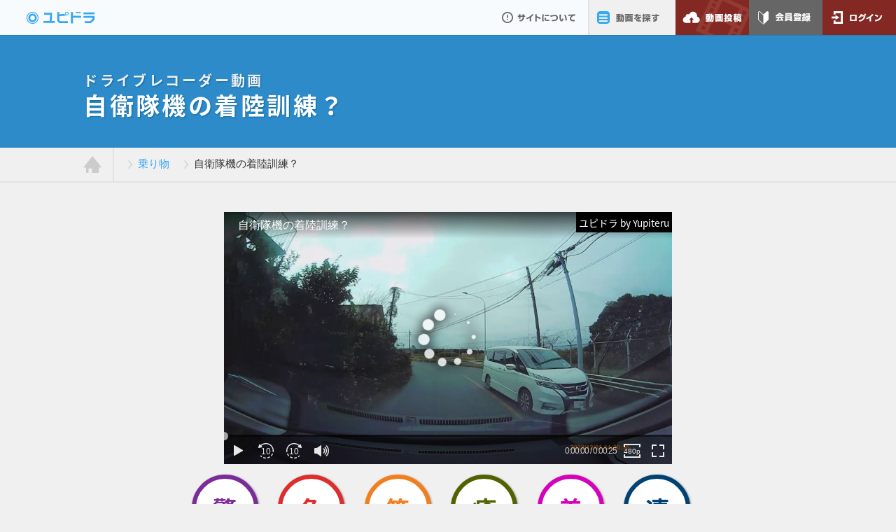

--- FILE ---
content_type: text/html; charset=UTF-8
request_url: http://ypdr.jp/movies/detail/1557
body_size: 28099
content:
<!DOCTYPE html>
<!--[if IE 7 ]><html lang="ja" class="ie7"><![endif]-->
<!--[if IE 8 ]><html lang="ja" class="ie8"><![endif]-->
<!--[if IE 9 ]><html lang="ja" class="ie9"><![endif]-->
<!--[if IE 10 ]><html lang="ja" class="ie10"><![endif]-->
<!--[if (gt IE 10)|!(IE)]><!--><html lang="ja"><!--<![endif]-->
<head>
<meta charset="UTF-8">
<meta http-equiv="X-UA-Compatible" content="IE=edge,chrome=1">
<title>自衛隊機の着陸訓練？｜ドライブレコーダー投稿動画｜ユピドラ</title>
<meta name="description" content="ドライブレコーダー投稿動画「自衛隊基地の横を走行中に偶然目撃。」のご紹介。気になる動画は共感ボタンで投稿者に感想を伝えたり、SNSに共有することできます">
<meta name="keywords" content="ドライブレコーダー,投稿,動画,紹介,閲覧,乗り物,珍事件,DRY-SV1150c,共有,シェア,おすすめ,ユピドラ,YUPIDORA">
<meta name="google-site-verification" content="ZuQfwHChYHnMT3RGDzaQNsNBzCP3HKYs9JuUFCDYhYo" />
<!-- Root Path -->
<link rel="index" href="/">
<!-- Icon -->
<link rel="shortcut icon" href="/favicon.ico">
<!-- Facebook Metadata /-->
<meta property="og:image" content="http://ypdr.jp/og.png">
<meta property="og:description" content="ドライブレコーダー投稿動画「自衛隊基地の横を走行中に偶然目撃。」のご紹介。気になる動画は共感ボタンで投稿者に感想を伝えたり、SNSに共有することできます"/>
<meta property="og:title" content="自衛隊機の着陸訓練？｜ドライブレコーダー投稿動画｜ユピドラ"/>
<!-- Google+ Metadata /-->
<meta itemprop="name" content="自衛隊機の着陸訓練？｜ドライブレコーダー投稿動画｜ユピドラ">
<meta itemprop="description" content="ドライブレコーダー投稿動画「自衛隊基地の横を走行中に偶然目撃。」のご紹介。気になる動画は共感ボタンで投稿者に感想を伝えたり、SNSに共有することできます">
<meta itemprop="image" content="http://ypdr.jp/og.png">
<!-- Smart Phone viewport -->
<meta name="viewport" content="width=device-width, initial-scale=1.0, maximum-scale=1">
<!-- CSS -->
<link rel="stylesheet" href="/shared/css/base.css?20180621">
<link rel="stylesheet" href="/shared/css/common.css?20250616">
<!-- JS -->
<!--[if lt IE 9]><script src="http://html5shiv.googlecode.com/svn/trunk/html5.js"></script><![endif]-->
<script src="//ajax.googleapis.com/ajax/libs/jquery/1.11.1/jquery.min.js"></script>
<script src="/shared/js/jquery.plugins.js"></script>
<script src="/shared/js/common.js?20180621"></script>
<!-- <script type="text/javascript" src="https://ssl-cache.stream.ne.jp/www50/eqa013onpr/jmc_pub/jmc_api/eqApi.js"></script> -->
<!-- <script type="text/javascript" charset="UTF-8" src="https://ssl-cache.stream.ne.jp/www50/eqa013onpr/jmc_pub/jmc_swf/player/static/onetag_jmc_obj.js"></script> -->
<script type="text/javascript">
function loadJsonpEq(command, mid, jstId) {
  // token
  var token = setbase64encode("D47F56BDDE6BF9B8041A017539C2BA2B");
  // API reference
  var protocol = (window.location.protocol == 'https:' ? 'https://' : 'http://');
  var apiBase = protocol + "api01-platform.stream.co.jp";
  // api name
  var apiPathByParam = "/apiservice/getMediaByParam/";
  // URL create
  var apiUrl = apiBase;
  apiUrl += apiPathByParam;
  apiUrl += "?token=" + token;
  apiUrl += "&mid=" + encodeURI(mid);
  apiUrl += "&callback=searchResultEq";

  // add to header
  var objScript = document.createElement("script");
  objScript.src = apiUrl;
  document.getElementsByTagName("head")[0].appendChild(objScript);
}

var setbase64list = 'ABCDEFGHIJKLMNOPQRSTUVWXYZabcdefghijklmnopqrstuvwxyz0123456789+/=';
function setbase64encode(s) {
    var t = '',
    p = -6,
    a = 0,
    i = 0,
    v = 0,
    c;
    while ((i < s.length) || (p > -6)) {
        if (p < 0) {
            if (i < s.length) {
                c = s.charCodeAt(i++);
                v += 8;
            } else {
                c = 0;
            }
            a = ((a & 255) << 8) | (c & 255);
            p += 8;
        }
        t += setbase64list.charAt((v > 0) ? (a >> p) & 63 : 64);
        p -= 6;
        v -= 6;
    }
    return t;
}

function searchResultEq(result, p1, p2, p3) {
  if (result) {
    p1 = 'jst-' + result['meta'][0]['mid'];
    var small_thumbnail_url = result['meta'][0]['small_thumbnail_url'];
    var thumbnail_url = result['meta'][0]['thumbnail_url'];
    var $img = $('.'+p1);

    $img.attr('src',thumbnail_url);
  };
}

function callReadAPI(jst_id){
  loadJsonpEq('getMediaById',jst_id, 'jst-'+jst_id);
}

</script>
<script src="/shared/js/main.js?20180621"></script>

<!-- ▼このページ専用のhead -->
<!-- Facebook OGP
<meta property="og:type" content="article">
<meta property="og:description" content="ドライブレコーダー動画投稿サイト">
<meta property="og:site_name" content="ドライブレコーダー動画投稿サイト">
<meta property="og:image" content="http://my.yupiteru.me/driverec/">
<meta property="og:locale" content="ja_JP">
<meta property="fb:app_id" content="xxxxxxxxxxxxxxxxxxxxxxxxxxxxxxxxxxxxx">
-->
<script>

function callApi(command) {
  loadJsonpEq(command,1176);
}

$(function(){
  callApi('getMediaById');
});

</script>
<style>
.comment-attend span {
	font-size: 85%;
	display: block;
	}
#adminWrap {
	display: block;
	position: fixed;
	bottom: 0px;
	width: 100%;
	height: 150px;
	z-index: 9998;
	background: rgba(0,0,0,0.9);
	}
	.adminApproval {
		padding-top:4em;
		margin: 0 auto;
		position: relative;
		z-index: 9999;
		text-align:center;
		}
		.adminApproval .approvalFrom {
			line-height:1;
			}
			.adminApproval .approvalFrom input {
				}
			.adminApproval .approvalFrom label {
				color:#fff;
				font-size:146%;
				margin:0 50px 0 10px;
				line-height:1
				}
			.adminApproval .approvalFrom input[type=checkbox] {
				width: 22px;
				height: 22px;
				vertical-align: middle;
				margin-bottom:9px;
				}
			.adminApproval .approvalFrom input[type=submit] {
				padding:4px 16px;
				vertical-align: middle;
				margin-bottom:8px;
				font-weight:bold;
				font-size:126%;
				
				}


			.adminApproval .approvalFrom p {
				color:#fff;
				font-size:138.5%;
				}
</style>

</head>

<body id="page">


<div id="fb-root"></div>
<script>(function(d, s, id) {
  var js, fjs = d.getElementsByTagName(s)[0];
  if (d.getElementById(id)) return;
  js = d.createElement(s); js.id = id;
  js.src = "//connect.facebook.net/ja_JP/sdk.js#xfbml=1&appId=676201469169102&version=v2.0";
  fjs.parentNode.insertBefore(js, fjs);
}(document, 'script', 'facebook-jssdk'));</script>

    <header class="transparent">
      <div class="row">
        <div class="clearfix">
          <div id="brand">
            <h1><a href="/">ドライブレコーダー動画投稿サイト「ユピドラ」</a></h1>
          </div><!-- brand -->
          <a id="menu-toggle" href="#"><i class="fa fa-bars"></i></a>
          <nav>
            <ul class="reset">
              <li class="menu-item howto"><a href="/about">サイトについて</a></li>
              <li class="menu-item movie"><a href="/movies/list/?">動画を探す</a>
                <ul class="sub-menu">
                  <li><a href="/movies/list/?">すべて</a></li>
                                    <li><a href="/movies/list/?category=1">景色</a></li>
                                    <li><a href="/movies/list/?category=2">ヒヤリハット</a></li>
                                    <li><a href="/movies/list/?category=3">気象現象</a></li>
                                    <li><a href="/movies/list/?category=4">乗り物</a></li>
                                    <li><a href="/movies/list/?category=5">動物</a></li>
                                    <li><a href="/movies/list/?category=6">建物</a></li>
                                    <li><a href="/movies/list/?category=7">交通マナー</a></li>
                                  </ul>
              </li>
                        <li class="menu-item upload"><a href="/login">動画投稿</a></li>
            <li class="menu-item menber"><a href="/about#members">会員登録</a></li>
            <li class="menu-item login"><a href="/login">ログイン</a></li>
                        </ul>
          </nav>
        </div><!-- row-content -->
      </div><!-- row -->
    </header>

    <main>
    <!-- ▼メインコンテンツ -->
    

<div id="intro-wrap">
  <div class="title_Block">
    <h1 class="detail"><span>ドライブレコーダー動画</span><br>
    自衛隊機の着陸訓練？</h1>
  </div>
</div><!-- intro-wrap -->

<div id="main">


  <section class="row breadBlock">
    <div class="row-content clearfix">
      <ul>
        <li><a href="../../">ホーム</a></li>
        <li><a href="../list/?category=4">乗り物</a></li>
        <li>自衛隊機の着陸訓練？</li>
      </ul>
    </div>
  </section>

  <section class="row movieBlock">
    <div class="row-content clearfix">
    <div class="position_r">
      <script type="text/javascript" charset="UTF-8" src="https://ssl-cache.stream.ne.jp/www50/eqa013onpr/jmc_pub/jmc_swf/player/t3/if.js"></script>
      <script type="text/javascript">
        var $movieBlock = $('.movieBlock');
        var max_mv_width = 640,
            mv_width = 640,
            max_mv_height = 360,
            mv_height = 360;
        
        if ($movieBlock.width()<max_mv_width) {
          mv_width = $movieBlock.width();
          mv_height = mv_width/16*9;
        };
        
        var PlayStart = 0;
        function playerStarted(){
          if (PlayStart==0) {
            $.ajax({
              dataType : "html",
              type     : "POST",
              success  : function(obj) {
                console.log(obj);
              }
            });
          };
          PlayStart++;
        }
        loadJsonpEq('getMediaById',1176);
        // var player = jstream.PlayerFactoryOBJ.create({
        //   base        : "eqa013onpr.eq.webcdn.stream.ne.jp/www50/eqa013onpr/jmc_pub/jmc_swf/player/",
        //   default_quality : 4,
        //   contract_id : 296,
        //   meta_id     : 1176,
        //   file_id     : 0,
        //   player_id   : 1,
        //   width       : mv_width,
        //   height      : mv_height
        // });
        // player.accessor.addEventListener("playing", playerStarted);

        var player = jstream_t3.PlayerFactoryIF.create({
          b: "eqa013onpr.eq.webcdn.stream.ne.jp/www50/eqa013onpr/jmc_pub/jmc_swf/player/",
          c: 296,
          m: 1176,
          s:{
			el:"off",
            hp:mv_height,
            il:"off",
			rb:"off",
            sn:"",
			tg:"off",
            dq:3,
            wp:mv_width,
            rp:"fit"
          }
        });
        player.accessor.addEventListener("playing", playerStarted);
      </script>
      <div class="position_p"><p>ユピドラ by Yupiteru</p></div>
      </div>
      <!-- ↓↓20150115追加箇所↓↓ -->
      <ul class="clearfix emotions">
        <li class="column six odorokki"><a href="javascript:void(0);" data-emoid="2" class="warau">驚</a><span id="emo2">1</span></li>
        <li class="column six kiken"><a href="javascript:void(0);" data-emoid="3" class="warau">危</a></a><span id="emo3">0</span></li>
        <li class="column six warau"><a href="javascript:void(0);" data-emoid="1" class="warau">笑</a><span id="emo1">0</span></li>
        <li class="column six iyashi"><a href="javascript:void(0);" data-emoid="4" class="warau">癒</a></a><span id="emo4">0</span></li>
        <li class="column six bi"><a href="javascript:void(0);" data-emoid="5" class="warau">美</a></a><span id="emo5">0</span></li>
        <li class="column six sugoi"><a href="javascript:void(0);" data-emoid="6" class="warau">凄</a></a><span id="emo6">0</span></li>
      </ul>
      <!-- ↑↑20150115追加箇所↑↑ -->
      <div class="innerBlock">
          <p>共感するボタンをクリックして動画の感想を伝えましょう</p>
      </div>
    </div>
  </section>

  <section class="row detailBlock">
    <div class="row-content clearfix">

      <p>自衛隊基地の横を走行中に偶然目撃。</p>

      <div class="info">
        <ul class="list column two clearfix">
            <li class="icon category"><a href="../list/?category=4">乗り物</a></li>
            <li class="icon tag"><a href="../list/?tag=9">珍事件</a></li>            <li class="icon location">田舎道</li>            <li class="icon count">133</li>
            <li class="icon play">雲の下</li>
            <li class="icon time">2022-12-01 15:51:10</li>
        </ul>
        <ul class="sub column two clearfix">
            <li class="icon product">
                <h3>撮影したドライブレコーダーの紹介</h3>
                <img src="https://api.yupiteru.co.jp/storage/products/images/thumb/thumb_125/DRY-SV1150c.png">
                <div class="leftBlock">
                <h4>DRY-SV1150c</h4>
                <ul>
                	<li class="btn gr three"><a href="https://www.yupiteru.co.jp/products/drive_recorder/dry-sv1150c/" target="_blank">製品詳細</a></li>
                                        <li class="btn one"><a href="/movies/list/?models=DRY-SV1150c">この製品の他の動画をみる</a></li>
                </ul>
                </div>
            </li>
        </ul>
      </div><!-- info -->

    </div>
  </section><!-- detailBlock -->
  
  
  <section class="row linkBrock">
    <div class="row-content clearfix">
      <div class="column two clearfix">
        <h4>この動画ページへのリンクソース</h4>
        <p class="clear"><input name="" type="text" value="&lt;iframe src=&quot;http://ypdr.jp/movies/link/1557&quot; width=&quot;640px&quot; height=&quot;360px&quot; scrolling=&quot;no&quot;&gt;&lt;/iframe&gt;"></p>
        <p class="comment-attend">
        <span>動画をブログなどに張り付ける場合にご利用ください</span>
        </p>
      </div>
      <div class="sub column two clearfix">
        <h4>動画を共有</h4>
          <ul>
            <li>
              <!--<img src="/driverec/shared/images/btn_facebook.png">-->
              <div class="fb-share-button" data-layout="button_count"></div>
            </li>
            <li>
              <!--<img src="/driverec/shared/images/btn_twitter.png">-->
              
              <a href="https://twitter.com/share" class="twitter-share-button" data-lang="ja">ツイート</a>
              <script>!function(d,s,id){var js,fjs=d.getElementsByTagName(s)[0],p=/^http:/.test(d.location)?'http':'https';if(!d.getElementById(id)){js=d.createElement(s);js.id=id;js.src=p+'://platform.twitter.com/widgets.js';fjs.parentNode.insertBefore(js,fjs);}}(document, 'script', 'twitter-wjs');</script>
              
            </li>
          </ul>
      </div>
    </div>
  </section><!-- linkBlock -->

  <!--
  <section class="row commentBlock">
    <div class="row-content clearfix">
      <h3>投稿動画へのコメント</h3>
                <p class="bp clear">コメントはありません</p>
            <div class="writeBlock" id="commentFormBox">
        <h4>投稿動画にコメントする</h4>
                <p>「My Yupiteru ID 」でログインすると、動画にコメントできます。ログインは<a href="../../login/">こちら</a>から</p>
              </div>
    </div>
  </section>
  -->

    <section class="row itemBlock">
    <div class="row-content clearfix">
      <h3>おすすめ動画</h3>
      <ul class="glid_layout clear">
                        <script type="text/javascript">
        $(function(){
          callReadAPI(367);
        });
        </script>
        
        <li class="column four clearfix">
                    <a href="195">
          <figure>
              <img src="../../img/noimage.png" class="jst-367" alt="" width="260" height="199">
              <span class="blog-overlay"><i>動画を見る</i></span>
          </figure>
          </a>
          <div class="left">
            <h3>ゆりかもめとすれ違い</h3>
            <ul class="info clearfix">
                <li class="count">214</li>
                <li class="time">2015-03-12 13:00:00</li>
                <li class="name"></li>
            </ul>
            <p>ゆりかもめとすれ違い</p>
            <ul class="feel clearfix">
                <li class="warau"><span>0</span></li>
                <li class="odoroki"><span>0</span></li>
                <li class="kiken"><span>0</span></li>
                <li class="iyashi"><span>0</span></li>
                <li class="bi"><span>0</span></li>
                <li class="sugoi"><span>0</span></li>
            </ul>
            <ul class="detail clearfix">
                <li class="category">
                                  <a href="../list/?category=4">乗り物</a>
                                </li>
                                <li class="location">橋・トンネル</li>                <li class="model"><a href="/movies/list/?models=DRY-AS350GS">DRY-AS350GS</a></li>            </ul>
          </div>
        </li>
                        <script type="text/javascript">
        $(function(){
          callReadAPI(524);
        });
        </script>
        
        <li class="column four clearfix">
                    <a href="337">
          <figure>
              <img src="../../img/noimage.png" class="jst-524" alt="" width="260" height="199">
              <span class="blog-overlay"><i>動画を見る</i></span>
          </figure>
          </a>
          <div class="left">
            <h3>3月のバイクツーリング</h3>
            <ul class="info clearfix">
                <li class="count">923</li>
                <li class="time">2015-03-23 11:37:13</li>
                <li class="name"></li>
            </ul>
            <p>まだ肌寒い気温のバイクツーリング</p>
            <ul class="feel clearfix">
                <li class="warau"><span>0</span></li>
                <li class="odoroki"><span>0</span></li>
                <li class="kiken"><span>0</span></li>
                <li class="iyashi"><span>0</span></li>
                <li class="bi"><span>0</span></li>
                <li class="sugoi"><span>0</span></li>
            </ul>
            <ul class="detail clearfix">
                <li class="category">
                                  <a href="../list/?category=4">乗り物</a>
                                </li>
                                <li class="location">高速道路・バイパス</li>                <li class="model"><a href="/movies/list/?models=DRY-FH330">DRY-FH330</a></li>            </ul>
          </div>
        </li>
                        <script type="text/javascript">
        $(function(){
          callReadAPI(625);
        });
        </script>
        
        <li class="column four clearfix">
                    <a href="499">
          <figure>
              <img src="../../img/noimage.png" class="jst-625" alt="" width="260" height="199">
              <span class="blog-overlay"><i>動画を見る</i></span>
          </figure>
          </a>
          <div class="left">
            <h3>転倒事故目撃</h3>
            <ul class="info clearfix">
                <li class="count">1614</li>
                <li class="time">2015-07-11 19:16:55</li>
                <li class="name"></li>
            </ul>
            <p>奈良の阪奈道路富雄インター出口で転倒車が道をふさいでいました。</p>
            <ul class="feel clearfix">
                <li class="warau"><span>0</span></li>
                <li class="odoroki"><span>0</span></li>
                <li class="kiken"><span>0</span></li>
                <li class="iyashi"><span>0</span></li>
                <li class="bi"><span>0</span></li>
                <li class="sugoi"><span>0</span></li>
            </ul>
            <ul class="detail clearfix">
                <li class="category">
                                  <a href="../list/?category=4">乗り物</a>
                                </li>
                                <li class="location">高速道路・バイパス</li>                <li class="model"><a href="/movies/list/?models=FH5000">FH5000</a></li>            </ul>
          </div>
        </li>
                        <script type="text/javascript">
        $(function(){
          callReadAPI(1395);
        });
        </script>
        
        <li class="column four clearfix">
                    <a href="2205">
          <figure>
              <img src="../../img/noimage.png" class="jst-1395" alt="" width="260" height="199">
              <span class="blog-overlay"><i>動画を見る</i></span>
          </figure>
          </a>
          <div class="left">
            <h3>急な車線変更</h3>
            <ul class="info clearfix">
                <li class="count">48</li>
                <li class="time">2025-11-18 01:07:15</li>
                <li class="name"></li>
            </ul>
            <p>右の車線から車線変更で飛び出してきた。難なく避けていますが、間一髪です。
実はリアカメラの映像のほうが怖いです。衝突しそうになっているにも関わらず、ブレーキもかけずにそのまま車線変更を完了させています。</p>
            <ul class="feel clearfix">
                <li class="warau"><span>0</span></li>
                <li class="odoroki"><span>0</span></li>
                <li class="kiken"><span>0</span></li>
                <li class="iyashi"><span>0</span></li>
                <li class="bi"><span>0</span></li>
                <li class="sugoi"><span>0</span></li>
            </ul>
            <ul class="detail clearfix">
                <li class="category">
                                  <a href="../list/?category=2">ヒヤリハット</a>
                                </li>
                                <li class="location">街並み</li>                <li class="model"><a href="/movies/list/?models=DRY-TW7550d">DRY-TW7550d</a></li>            </ul>
          </div>
        </li>
              </ul>
    </div>
  </section>
  
</div><!-- #main -->


<div id="Popup">
  <div class="popupBox">
    <p>共感ボタンをクリックするには、<br>「<span>My Yupiteru ID</span>」でのログインが必要です。</p>
    <ul>
      <li class="btn"><a href="/login">My Yupiteru IDをお持ちの方</a></li>
      <li class="btn"><a href="/about#procedure_login">My Yupiteru IDをお持ちでない方</li>
    </ul>
  </div>
</div>


    <!-- ▲メインコンテンツここまで -->
    </main>

    <footer>
      <div class="row">
        <div class="row-content clearfix">
          <section id="top-footer">
            <div class="widget column four"><!-- la class="widget" è forse generata utomaticamente da wp -->
              <h4>動画カテゴリ</h4>
              <ul class="plain">
                                <li><a href="/movies/list/?category=1">景色</a></li>
                                <li><a href="/movies/list/?category=2">ヒヤリハット</a></li>
                                <li><a href="/movies/list/?category=3">気象現象</a></li>
                                <li><a href="/movies/list/?category=4">乗り物</a></li>
                                <li><a href="/movies/list/?category=5">動物</a></li>
                                <li><a href="/movies/list/?category=6">建物</a></li>
                                <li><a href="/movies/list/?category=7">交通マナー</a></li>
                              </ul>
            </div>
            <div class="widget column four">
              <h4>サイトマップ</h4>
              <ul class="plain">
                <li><a href="/">トップページ</a></li>
                <li><a href="/about">サイトについて</a></li>
                <li><a href="/inquiry">お問い合わせ</a></li>
                <li><a href="/use">利用規約</a></li>
                <li><a href="/member">会員規約</a></li>
                <li><a href="/privacy">個人情報の取扱いについて</a></li>
                                <li><a href="/login">ログイン</a></li>
                              </ul>
            </div>
            <div class="widget meta-social column four">
              <h4>シェア</h4>
              <ul class="inline">
                <li>
                  
                  <a href="https://twitter.com/share" class="twitter-share-button" data-lang="ja">ツイート</a>
                  <script>!function(d,s,id){var js,fjs=d.getElementsByTagName(s)[0],p=/^http:/.test(d.location)?'http':'https';if(!d.getElementById(id)){js=d.createElement(s);js.id=id;js.src=p+'://platform.twitter.com/widgets.js';fjs.parentNode.insertBefore(js,fjs);}}(document, 'script', 'twitter-wjs');</script>
                  
                </li>
                <li>
                  <div class="fb-share-button" data-layout="button_count"></div>
                </li>
              </ul>
            </div>
            <div class="widget column four last">
              <h5></h5>
              <p class="keep-left">&copy; Yupiteru Corporation. All Rights Reserved.</p>
            </div>
          </section><!-- top-footer -->
        </div><!-- row-content -->
      </div><!-- row -->
    </footer>

    <div class="movetop">
      <p><a href="#top">TOP</a></p>
    </div>

</body>

<!-- script references -->
<script src="/js/bootstrap.min.js"></script>
<script src="/js/scripts.js?20180621"></script>
<script>
  (function(i,s,o,g,r,a,m){i['GoogleAnalyticsObject']=r;i[r]=i[r]||function(){
  (i[r].q=i[r].q||[]).push(arguments)},i[r].l=1*new Date();a=s.createElement(o),
  m=s.getElementsByTagName(o)[0];a.async=1;a.src=g;m.parentNode.insertBefore(a,m)
  })(window,document,'script','//www.google-analytics.com/analytics.js','ga');

  ga('create', 'UA-27932082-16', 'auto');
  ga('send', 'pageview');

</script>
<!-- Google Tag Manager -->
<script>(function(w,d,s,l,i){w[l]=w[l]||[];w[l].push({'gtm.start':
new Date().getTime(),event:'gtm.js'});var f=d.getElementsByTagName(s)[0],
j=d.createElement(s),dl=l!='dataLayer'?'&l='+l:'';j.async=true;j.src=
'https://www.googletagmanager.com/gtm.js?id='+i+dl;f.parentNode.insertBefore(j,f);
})(window,document,'script','dataLayer','GTM-5C7W585');</script>
<!-- End Google Tag Manager -->


<script>
$(function(){
  var $Popup = $('#Popup');
  var $Clickover = $('#Clickover');
  var $emoResultTXT = $('#emoResultTXT');
  var $close = $('.close');

  $emotions = $('.emotions li');
    $emotions.on('click',function(){
    //alert('共感ボタンをクリックするには、ログインが必要です。');
    $Popup.fadeIn(200).delay(1000);
  });
  
  $Popup.on('click',function(){
    $(this).fadeOut();
  });
});

function comment_submit(){
  var comment = $('#comment').val();
  if (comment=='' || comment.length>100) {
    alert('100文字以内でコメントを入力してください。');
  }else{
    if (window.confirm('コメントを投稿しますか？')) {
      document.commentForm.submit();
    }
  };
  return false;
}
</script>

</body>
</html>


--- FILE ---
content_type: text/html; charset=utf-8
request_url: http://eqa013onpr.eq.webcdn.stream.ne.jp/www50/eqa013onpr/jmc_pub/jmc_swf/player/player_3_1_1/onetag_t3.html?b=eqa013onpr.eq.webcdn.stream.ne.jp/www50/eqa013onpr/jmc_pub/jmc_swf/player/&c=Mjk2&m=MTE3Ng%3D%3D&s=%7Bel%3A%20off%2Chp%3A%20360%2Cil%3A%20off%2Crb%3A%20off%2Csn%3A%20%2Ctg%3A%20off%2Cdq%3A%203%2Cwp%3A%20640%2Crp%3A%20fit%2Cmdq%3A%203%7D&eqplcid=qDTUI9Klb5sSAG0wt3xmGBsZ8436iptb&eqplsid=9eX8Ur9jO5YRAOBr2ubOLAdnJ9VEN8Hf&default_quality=3&parent_url=http%3A%2F%2Fypdr.jp%2Fmovies%2Fdetail%2F1557&domain=http%3A%2F%2Fypdr.jp%2Fmovies%2Fdetail%2F1557&CookieDomain=.ypdr.jp&useShortcutKey=on&tagType=player_3_1_1
body_size: 1952
content:
<!DOCTYPE HTML PUBLIC "-//W3C//DTD HTML 4.01//EN" "http://www.w3.org/TR/html4/strict.dtd">
<html>
<head>
<meta http-equiv="Content-Type" content="text/html; charset=utf-8" />
<meta http-equiv="P3P" content='CP="CAO PSA OUR"' />
<style type="text/css">
html, body {
	margin : 0px;
	padding : 0px;
	overflow: hidden;
	background-color: #000000;
	width: 100%;
	height: 100%;
}
</style>
<script type="text/javascript" src="../t3/inner.js"></script>
</head>
<body>
<script type="text/javascript">

	function windowWidth() {
	    var docElemProp = window.document.documentElement.clientWidth,
	        body = window.document.body;
	    return window.document.compatMode === "CSS1Compat" && docElemProp || body && body.clientWidth || docElemProp;
	}

	function windowHeight() {
		var docElemProp = window.document.documentElement.clientHeight,
			body = window.document.body;
		return window.document.compatMode === "CSS1Compat" && docElemProp || body && body.clientHeight || docElemProp;
	}
	var query = jstream_t3.PlayerFactoryBase.getURLQuery();
	if (!query.b) {
		var urlpath = (window.location.host + window.location.pathname).split("/");
		urlpath.pop();
		query.b = urlpath.join("/") + "/";
	}
	if(query.s) {
		query.s = decodeURI(query.s);
		query.s = (new Function("return " + query.s))();
	}
	else{
		query.s = {};
	}
	if (query.o) {
	    query.o = (new Function("return " + query.o))();
	}
	if (query.s.rp != "on" && query.s.rp != "fit") {
	    query.s.wp = windowWidth();
	    query.s.hp = windowHeight();
	}
	query.isIframe = true;
	if(query.tagType == null){
		query.tagType = "player_1_0_0";
	}
	var player1 = jstream_t3.PlayerFactoryOBJ.create(query);
	
	
</script>
<noscript>
<font size="3" color="#ffffff">このコンテンツを見るためにはJavaScriptを有効にしてください。Please enable JavaScript to watch this content.</font>
</noscript>

</body>
</html>

--- FILE ---
content_type: text/css
request_url: http://ypdr.jp/shared/css/common.css?20250616
body_size: 89611
content:
@charset "UTF-8";

/*::::::::::::::::::::::::::::::::::::::::::::::::
common.css
------------------------------------------------

10px = 77%	:	16px = 123.1%	:	22px = 167%
11px = 85%	:	17px = 131%		:	23px = 174%
12px = 93%	:	18px = 138.5%	:	24px = 182%
13px = 100%	:	19px = 146.5%	:	25px = 189%
14px = 108%	:	20px = 153.9%	:	26px = 197%
15px = 116%	:	21px = 161.6%

1.base
2.header
3.visual
4.main
5.selection
6.footer
*/


/*	1.base
:::::::::::::::::::::::::::::::::::::::::::::::::::::*/
@import "https://fonts.googleapis.com/earlyaccess/notosansjapanese.css";

*,
*:before,
*:after {
    -webkit-box-sizing: border-box;
    -moz-box-sizing: border-box;
    box-sizing: border-box;
}
* html body {     
    background: url(null) fixed;     
} 
body {
    background-color: #f0f0f0;
    color: #333;
    font-size: 93%;
	line-height:1.5
}


/*	2.header
:::::::::::::::::::::::::::::::::::::::::::::::::::::*/
#brand {
    float: left;
    clear: none;
	}
	#brand h1 a {
		overflow: hidden;
		height: 0;
		width: 140px;
		display: block;
		padding-top: 50px;
		background: url('../images/common.png') no-repeat 0 17px;
		}
		#brand h1 a:hover {
			opacity:0.6;
			}
/*グローバルナビ設定*/
nav {
    position: relative;
    display: inline-block;
    float: right;
    clear: none;
	}
	nav a {
		color: #333;
		}
	nav > ul,
	nav > ul > li {
		float: left;
		clear: none;
		}
	nav > ul > li {
		padding: 0;
		text-transform: uppercase;
		font-weight: 700;
		cursor: pointer;
		}
		nav > ul > li:last-child {
			padding: 0;
			}
	nav li {
		position: relative;
		white-space: nowrap;
		}
	/*グローバルナビ(サブメニュー開閉)設定*/
	nav > ul li:hover > ul.sub-menu {
		display: block;
		}
	nav ul.sub-menu {
		position: absolute;
		left: 0;
		z-index: 1000;
		display: none;
		margin-bottom: 0;
		-webkit-box-shadow: 0px 1px 4px rgba(0, 0, 0, 0.15);
		-moz-box-shadow: 0px 1px 4px rgba(0, 0, 0, 0.15);
		box-shadow: 0px 1px 4px rgba(0, 0, 0, 0.15);
		background-color: #f0f0f0;
		}
		nav ul.sub-menu ul.sub-menu {
			top: 0px;
			margin-top: 0;
			padding-top: 0;
			}
			nav ul.sub-menu > li > a {
				display: block;
				background-color: #f0f0f0;
				}
			nav ul.sub-menu > li > a:hover {
				background-color: #39a7f0;
				color: #fff;
				}
	/*グローバルナビ(スマホ用開閉メニュー)設定*/
	#menu-toggle {
		display: none;
		color: #CCC;
		text-decoration: none;
		margin-right:4%;
		}
		#menu-toggle i {
			-webkit-transition: -webkit-transform 0.3s;
			-moz-transition: -moz-transform 0.3s;
			transition: transform 0.3s;
			}
			#menu-toggle i.active {
				-webkit-transform: rotate(-90deg);
				-moz-transform: rotate(-90deg);
				-ms-transform: rotate(-90deg);
				-o-transform: rotate(-90deg);
				transform: rotate(-90deg);
				}
		#menu-toggle:hover {
			color: #FD685B;
			}
	/*各ナビの装飾設定*/
	nav ul li.menu-item a {
		overflow: hidden;
		height: 0;
		display: block;
		padding-top: 50px;
		background-image: url('../images/common.png');
		}
		nav ul li.menu-item.howto a {
			background-position:0 -100px;
			width:105px;
			margin-right:18px;
			}
			nav ul li.menu-item.howto a:hover { background-position:0 -200px;}
		nav ul li.menu-item.movie a {
			background-position:-150px -100px;
			width:125px;
			}
			nav ul li.menu-item.movie a:hover { background-position:-150px -200px;}
		nav ul li.menu-item.login a {
			background-position:-405px -100px;
			width:105px;
			}
			nav ul li.menu-item.login a:hover { background-position:-405px -200px;}
		nav ul li.menu-item.logout a {
			background-position:-620px -100px;
			width:105px;
			}
			nav ul li.menu-item.logout a:hover { background-position:-620px -200px;}
		nav ul li.menu-item.menber a {
			background-position:-300px -100px;
			width:105px;
			}
			nav ul li.menu-item.menber a:hover { background-position:-300px -200px;}
		nav ul li.menu-item.upload a {
			background-position:-510px -100px;
			width:105px;
			}
			nav ul li.menu-item.upload a:hover { background-position:-510px -200px;}
		nav ul li.menu-item.mypage a {
			background-position:-725px -100px;
			width:105px;
			}
			nav ul li.menu-item.mypage a:hover { background-position:-725px -200px;}
		/*ドロップメニュー装飾*/
		nav ul li.menu-item ul.sub-menu li a {
			height: auto;
			display: inherit;
			padding: 0.8em 0 0.8em 2.4em;
			border-bottom:1px solid #ddd;
			width:440px;
			font-weight:bold;
			color:#39a7f0;
			background: url('../images/arrow_blue.png') no-repeat 1.2em center;
			}
		nav ul li.menu-item ul.sub-menu li a:hover {
			color:#fff;
			background: #39a7f0 url('../images/arrow_white.png') no-repeat 1.2em center;
			}


/*	3.visual
:::::::::::::::::::::::::::::::::::::::::::::::::::::*/
#intro {
    position: relative;
    height: 400px;
    width: 100%;
	overflow:hidden;
	z-index: 9;
	}
	video,
	.video_bg {
		position: absolute;
		min-width: 100%;
		min-height: 100%;
		width: auto;
		height: auto;
		}
	video {
		z-index: 9;
		background-size: cover;
		vertical-align:central;
		bottom:-360px;
		}
	.video_bg {
		z-index: 10;
		background: url('../images/bg_movie.png') repeat 0 0;
		}
	#intro .innerBlock {
		position: relative;
		height:320px;
		}
		/*ロゴ/ログイン部分*/
		/*ロゴ/ログイン部分*/
		#intro .innerBlock .overlay {
			width: 280px;
			height: 320px;
			background: rgba(255,255,255,0.9);
			display: block;
			position: relative;
			float:left;
			z-index: 11;
			}
			#intro .innerBlock .overlay h1 {
				text-align: center;
				overflow: hidden;
				height: 0;
				display: block;
				margin:70px auto 25px auto;
				width: 158px;
				padding-top: 160px;
				background: url('../images/common_index.png') no-repeat 0 0;
				}
			.overlay ul {
				margin:0 20px;
				}
				.overlay ul li {
					margin:0 0 20px 0;
					padding:0;
					float:left;
					}
					.overlay ul li a{
						margin:0 auto;
						overflow: hidden;
						height: 0;
						display: block;
						width: 119px;
						padding-top: 40px;
						background-image: url('../images/common_index.png');
						background-repeat:no-repeat;
						}
						.overlay ul li a:hover { opacity:0.6;}
						.overlay ul li.record { margin:0 2px 0 0;}
							.overlay ul li.record a { background-position: 0 -300px;}
							.overlay ul li.login a { background-position: -150px -300px;}
						.overlay ul li.upload { margin:0 2px 0 0;}
							.overlay ul li.upload a { background-position: 0 -500px;}
							.overlay ul li.logout a { background-position: -150px -500px;}
		#intro .innerBlock p.intro {
			position: relative;
			float:left;
			font-size:197%;
			font-weight:bold;
			color:#fff;
			font-family:'Noto Sans Japanese', serif;
			text-shadow: 1px 1px 2px #000;
			margin:4.2em 0 0 1.5em;
			line-height:1.4
			}
		#intro .innerBlock p.intro02 {
			position: relative;
			float: right;
			margin:5.4em 0 0 0;
			text-shadow: 2px 2px 5px #000;
			}
		#intro .innerBlock p.intro02:hover {
			opacity:0.6
			}
	#intro .listBlock {
		background-color: rgba(0, 0, 0, 0.6);
		position: relative;
		height:80px;
		}
	#intro .listBlock ul.sub-menu {
		padding-top:0.8em;
		}
	#intro .listBlock ul.sub-menu li {
		float:left;
		margin:0 0.4em 0.4em 0;
		font-size:93%;
		line-height:1em;
		}
		#intro .listBlock ul.sub-menu li a {
			-webkit-border-radius: 4px;
			-moz-border-radius: 4px;
			border-radius: 4px;
			-webkit-box-shadow: 0 1px 0 rgba(0, 0, 0, 0.1);
			-moz-box-shadow: 0 1px 0 rgba(0, 0, 0, 0.1);
			box-shadow: 0 1px 0 rgba(0, 0, 0, 0.1);
			color:#fff;
			width:9.2em;
			display:block;
			background:#999 url('../images/arrow.png') no-repeat 0.5em 0.5em;
			}
			#intro .listBlock ul.sub-menu li a span {
				padding:0.4em 0 0.5em 0.8em;
				margin:0 0 0 1.8em;
				display:block;
				border-left:1px #bbb solid;
				}
				#intro .listBlock ul.sub-menu li a:hover {
					background:#39a7f0 url('../images/arrow.png') no-repeat 0.5em 0.5em;
					}
					#intro .listBlock ul.sub-menu li a:hover span {
						border-left:1px #79c3f4 solid;
						}
		#intro .listBlock ul.sub-menu li.title {
			font-family:'Noto Sans Japanese', serif;
			font-size:138.5%;
			font-weight:bold;
			margin:0 1.6em 0.4em 0;
			padding:0;
			line-height:2.8em;
			color:#fff;
			}

/*トップページ以外のビジュアル*/
#intro-wrap {
	padding: 5.9em 3% 2.8em 3%;
	background-color:#2d8bca;
	}
	#intro-wrap .title_Block {
		margin:0 auto;
		max-width:70em;
		*zoom: 1;
		}
		#intro-wrap .title_Block h1 {
			color:#fff;
			font-size:230%;
			text-align:left;
			text-shadow: 1px 1px 2px #0c65a0;
			letter-spacing: 0.1em;
			line-height:1.2;
			font-family:'Noto Sans Japanese', serif;
			}
			#intro-wrap .title_Block h1 span {
				color:#fff;
				font-size:59%;
				font-weight:bold;
				color:#f0f0f0;
				}


/*	4.main
:::::::::::::::::::::::::::::::::::::::::::::::::::::*/
main {}
	main h2 {
		margin-bottom:1.2em;
		overflow: hidden;
		height: 0;
		display: block;
		background: url('../images/common_index.png') no-repeat 0 0;
		font-family:'Noto Sans Japanese', serif;
		}
	main h3 {
		border-bottom:#39a7f0 2px solid;
		margin-bottom:1.2em;
		padding-bottom:0.5em;
		float:left;
		font-size:161.6%;
		}
	main h4 {
		margin-bottom:0.7em;
		font-weight:bold;
		font-size:106%;
		}
	main h6 {
		margin-bottom:0.5em;
		}
	main a {
		color:#39a7f0;
		}
		main a:hover {
			color:#666;
			}
	main p {}
		main sup {
			color:#666;
			font-size:85%;
			}
		main .center {
			text-align:center;
			}
		main p.center {
			text-align:center;
			margin-top:1.5em;
			}
		main .bp {
			margin-bottom:1.5em;
			}
		main .bp3em {
			margin-bottom:3em;
			}
		main .big {
			font-size:174%;
			font-family:'Noto Sans Japanese', serif;
			}
			main .big.bp {
				margin-bottom:2em;
				}
		main .red {
			color:#a40603;
			}
			main .btn a,
			main .btn02 a {
				border:#39a7f0 2px solid;
				padding:0.5em 2em;
				-webkit-border-radius: 4px;
				-moz-border-radius: 4px;
				border-radius: 4px;
				color:#39a7f0;
				font-weight:bold;
				background: url('../images/arrow_blue.png') no-repeat 0.7em center;
				}
				main .btn a:hover,
				main .btn02 a:hover {
					color:#fff;
					background:#39a7f0 url('../images/arrow_blue_ov.png') no-repeat 0.7em center;
					}
				main .btn.red a {
					border:#a40603 2px solid;
					color:#a40603;
					background: url('../images/arrow_red.png') no-repeat 0.7em center;
					}
					main .btn.red a:hover {
						color:#fff;
						background:#a40603 url('../images/arrow_red_ov.png') no-repeat 0.7em center;
						}
				main .btn.gr a {
					border:#999 2px solid;
					color:#999;
					background: url('../images/arrow_gr.png') no-repeat 0.7em center;
					}
					main .btn.gr a:hover {
						color:#fff;
						background:#999 url('../images/arrow_gr_ov.png') no-repeat 0.7em center;
						}
				main .btn.white a {
					border:#fff 2px solid;
					color:#39a7f0;
					background:#fff url('../images/arrow_blue.png') no-repeat 0.7em center;
					}
					main .btn.white a:hover {
						color:#fff;
						border:#999 2px solid;
						background:#999 url('../images/arrow_gr_ov.png') no-repeat 0.7em center;
						}
	main img {
		vertical-align:bottom;
		}


/*	5.selection
:::::::::::::::::::::::::::::::::::::::::::::::::::::*/

/*  Block_Base
-----------------------------------------------------*/
.pickupBlock,
.aboutBlock,
.aboutBlock02,
.campaignBlock,
.itemBlock,
.tagBlock,
.goodsBlock,
.newBlock,
.breadBlock,
.searchBlock,
.sortBlock
.numberBlock,
.movieBlock,
.detailBlock,
.linkBrock,
.commentBlock,
.formBlock,
.otherBlock,
.submenuBlock {
    padding-top: 2.8em;
    padding-bottom: 2.8em;
	border-bottom:#e2e2e2 2px solid;
	position:relative;
	}


/*  .pickupBlock(イチオシブロック)
-----------------------------------------------------*/
.pickupBlock {
    padding-bottom: 0.8em;
	background-color:#2d8bca;
	border:none;
	color:#fff;
	}
	.pickupBlock .innerBlock {
		background: url('../images/bg_pickupblock.png') no-repeat 0 0;
		padding: 0 0 0 90px;
		margin-bottom:2em;
		float:left;
		}
		.pickupBlock .innerBlock h2 {
			width: 345px;
			padding-top: 36px;
			background-position: -400px 0;
			}
	/* ボタン調整 */
	.pickupBlock p.btn {}
		.pickupBlock p.btn a {
			border: none;
			padding:0 0 0 1.2em;
			color:#fff;
			background: #2d8bca url('../images/arrow_blue_ov.png') no-repeat 0.2em center;
			}
			.pickupBlock p.btn a:hover {
				opacity:0.6;
			background: #2d8bca url('../images/arrow_blue_ov.png') no-repeat 0.2em center;
				}
	/* 今月のテーマ */
	.pickupBlock .pointBlock {
		position: relative;
		top:-15px;
		text-align:center;
		color:#fff;
		float:right;
		}
		.pickupBlock .pointBlock h4 {
			padding:0.6em 1em;
			font-size:136%;
			color:#2d8bca;
			}
		.pickupBlock .pointBlock p {
			font-size:108%;
			font-weight:bold;
			}
		.arrow_box {
			position: relative;
			background: #fff;
			-webkit-border-radius: 8px;
			-moz-border-radius: 8px;
			border-radius: 8px;
			margin-bottom:1.2em;
			}
			.arrow_box:after {
				top: 100%;
				left: 50%;
				border: solid transparent;
				content: " ";
				height: 0;
				width: 0;
				position: absolute;
				pointer-events: none;
				border-color: rgba(255, 255, 255, 0);
				border-top-color: #fff;
				border-width: 10px;
				margin-left: -10px;
				}
	/* アイテムリスト調整 */
	.pickupBlock ul.glid_layout li div.left h3 {
		color:#fffd6e;
		}
	.pickupBlock ul.glid_layout li div.left p {
		display: block;
		margin:0 0 1.2em 0 !important;
		}
		.pickupBlock ul.glid_layout li div.left ul.detail li {
			background: url('../images/common_itemlist.png') no-repeat 0.3em -797px;
			}
			.pickupBlock ul.glid_layout li div.left ul.detail li a { color:#fff;}
			.pickupBlock ul.glid_layout li div.left ul.detail li a:hover { color:#fffd6e;}
		.pickupBlock ul.glid_layout li div.left ul.detail li.model {
			background-position: 0.3em -1097px;
			}

/* サイトについてブロック */
.aboutBlock {
	border:none;
	background:#fff;
	}
	.aboutBlock .innerBlock {
		background: url('../images/bg_aboutblock.png') no-repeat 0 0;
		padding: 0 0 0 180px;
		}
		.aboutBlock .innerBlock img {
			float:right;
			margin-left:2em;
			}
	.aboutBlock h2 {
		width: 288px;
		padding-top: 48px;
		background: url('../images/common_index.png') no-repeat -400px -100px;
		}
	.aboutBlock p {
		font-weight:bold;
		color:#a40603;
		font-size:116%;
		}
		.aboutBlock p.sup {
			font-size:93%;
			margin:0.4em 0 2em 0;
			color:#333;
			}
	/* ボタン調整 */
	.aboutBlock p.btn {}
		.aboutBlock p.btn a {
			border:#a40603 2px solid;
			color:#a40603;
			background: url('../images/arrow_red.png') no-repeat 0.7em center;
			}
			.aboutBlock p.btn a:hover {
				color:#fff;
				background:#a40603 url('../images/arrow_red_ov.png') no-repeat 0.7em center;
				}


/*  .aboutBlock02(サイトについてページ)
-----------------------------------------------------*/
.aboutBlock02 {
	border:none;
	background:#fff;
	}
	.aboutBlock02 .innerBlock {
		background: none;
		padding: 0 30% 0 0;
		background: url('../images/about/bg_aboutblock02.png') no-repeat right bottom;
		}
		main .aboutBlock02 img {
			float:none;
			margin:0;
			}
	.aboutBlock02 h2 {
		width: 261px;
		padding-top: 44px;
		background: url('../images/about/about_h2.png') no-repeat 0 0;
		margin-bottom:1em;
		}
	.aboutBlock02 h3 {
		float:none;
		border:none;
		margin:1.2em 0 0.8em 0;
		width: 269px;
		padding: 23px 0 0 0;
		overflow: hidden;
		height: 0;
		display: block;
		background: url('../images/about/about_h3.png') no-repeat 0 0;
		}
	.aboutBlock02 p {
		color:#333;
		font-size:100%;
		font-weight:normal;
		clear:both;
		}
		.aboutBlock02 p strong {
			font-size:123.1%;
			}
			.aboutBlock02 p.sup {
				margin-top:0.8em;
				margin-bottom:2.5em;
				}
	.aboutBlock02 ul {}
		.aboutBlock02 ul li {
			float:left;
			margin:0 1.5em 1em 0;
			}


/*  .campaignBlock(キャンペーン用ブロック)
-----------------------------------------------------*/
.campaignBlock {
	border:none;
	background:#ccc;
	text-align:center;
	}
	.campaignBlock a img:hover {
		opacity:0.6;
		}
	.campaignBlock h4 {
		font-family:'Noto Sans Japanese', serif;
		font-size:138.5%;
		font-weight:bold;
		margin:0;
		padding:0;
		line-height:2em;
		}
		.campaignBlock h4 span {
			font-size:85%;
			}
	.campaignBlock btn a {
		display:block;
		}
	/* スライドショー */
	.bx-wrapper {
		position: relative;
		margin: 0 auto 60px;
		padding: 0;
		*zoom: 1;
		}
		.bx-wrapper img {
			max-width: 100%;
			display: block;
			-webkit-border-radius: 4px;
			-moz-border-radius: 4px;
			border-radius: 4px;
			}
	.bxslider {
		margin: 0;
		padding: 0;
		}
	.bx-viewport {
		-webkit-transform: translatez(0);
		}
	.bx-wrapper {
		-webkit-box-shadow: 0 0 5px #ccc;
		box-shadow: 0 0 5px #ccc;
		border: 5px solid #fff;
		background: #fff;
			-webkit-border-radius: 4px;
			-moz-border-radius: 4px;
			border-radius: 4px;
		}
		.bx-wrapper .bx-pager,
		.bx-wrapper .bx-controls-auto {
			position: absolute;
			bottom: -30px;
			width: 100%;
			}
		.bx-wrapper .bx-loading {
			min-height: 50px;
			background: url(../images/bx_loader.gif) center center no-repeat #ffffff;
			height: 100%;
			width: 100%;
			position: absolute;
			top: 0;
			left: 0;
			z-index: 2000;
			}
		.bx-wrapper .bx-prev {
			left: 10px;
			background: url(../images/controls.png) no-repeat 0 -32px;
			}
			.bx-wrapper .bx-prev:hover,
			.bx-wrapper .bx-prev:focus {
				background-position: 0 0;
				}
		.bx-wrapper .bx-next {
			right: 10px;
			background: url(../images/controls.png) no-repeat -43px -32px;
			}
			.bx-wrapper .bx-next:hover,
			.bx-wrapper .bx-next:focus {
				background-position: -43px 0;
				}
		.bx-wrapper .bx-controls-direction a {
			position: absolute;
			top: 50%;
			margin-top: -16px;
			outline: 0;
			width: 32px;
			height: 32px;
			text-indent: -9999px;
			z-index: 9999;
			}
			.bx-wrapper .bx-controls-direction a.disabled {
				display: none;
				}


/*  .itemBlock(動画一覧用ブロック)
-----------------------------------------------------*/
.itemBlock {
    padding-bottom: 0.8em;
	line-height:1
	}

.itemBlock.botsu:nth-child(even) { background:#f0f0f0;}
.itemBlock.botsu:nth-child(odd) { background:#fff;}

.itemBlock.botsu h2 {
    border-bottom: #39a7f0 2px solid;
    margin-bottom: 1em;
    padding-bottom: 0.4em;
    font-size: 146.5%;
	background: none;
	overflow: auto;
	height: auto;
	display:inline-block;
	}
.itemBlock.botsu ul.glid_layout li {
	margin-bottom: 1.2em;
	}
.itemBlock.botsu ul.glid_layout li figure {
    margin-bottom: 0.5em;
	}
.itemBlock.botsu:nth-child(odd) ul.glid_layout li figure img {
    border: 0.5em solid #f5f5f5;
}
.itemBlock.botsu ul.glid_layout .left {
	text-align:center;
	}
.itemBlock.botsu ul.glid_layout .left h3 {
	text-align:center;
	font-size: 100%;
	}
.itemBlock.botsu ul.glid_layout .left h3 a {
	color:#333;
	}

.itemBlock.botsu #lean_overlay {
	position: fixed;
	z-index:999999;
	top: 0px;
	left: 0px;
	height:100%;
	width:100%;
	background: #000;
	display: none;
	}
.itemBlock.botsu .mov_area {
	display: none;
	padding: 0;
	position: releative;
	}
.itemBlock.botsu .modal_close {
	position: absolute;
	top: 0px;
	right: 50px;
	display: block;
	width: 65px;
	height: 25px;
	z-index: 10000;
	background: url(../img/btn_close.gif) 0 0 no-repeat;
	}
.itemBlock.botsu .modal_close:hover {
	opacity:0.6;
	}





	.itemBlock.white {
		background:#fff;
		}
	.itemBlock h3 {
		margin-bottom:1.6em;
		}
	/* ボタン調整 */
	.itemBlock p.btn {
		margin-top:0.4em;
		float:right;
		}
.itemBlock ul.glid_layout.negative {
    margin-right: -1.33% !important;
	clear:both;
	text-align:center;
	}
	.itemBlock ul.glid_layout.negative .column {
		margin-bottom: 2.4em;
		margin-right: 1.33% !important
		}
		.itemBlock　ul.glid_layout.negative .column.five {
			width:18.67%
			}
	.itemBlock ul.glid_layout.negative .column h4 {
		margin:0.8em 0 0.7em 0;
		}
	.itemBlock ul.glid_layout.negative .column p.bp {
		margin-bottom:1em;
		}
	.itemBlock ul.glid_layout.negative .column p.btn {
		margin-top:0.4em;
		float:none;
		font-size:93%;
		}
		.itemBlock ul.glid_layout.negative .column p.btn a {
			padding:0.3em 1em 0.3em 1.8em;
			display:block;
			}
	.itemBlock ul.glid_layout.negative li.column figure {
		background:#fff;
		position:relative;
			-webkit-border-radius: 4px;
			-moz-border-radius: 4px;
			border-radius: 4px;
		}
		.itemBlock ul.glid_layout.negative li.column figure img {
			-webkit-border-radius: 4px;
			-moz-border-radius: 4px;
			border-radius: 4px;
			padding:6% 13% 21% 13%;
			}
			.itemBlock ul.glid_layout.negative li.column a figure img {
				border:1px solid #ddd;
				}
				.itemBlock ul.glid_layout.negative li.column figure .bn_shitei {
					width: 100%;
					position:absolute;
					bottom:-14%;
					left:0;
					-webkit-border-radius: 0;
					-moz-border-radius: 0;
					border-radius: 0;
					height:auto;
					}
					.itemBlock ul.glid_layout.negative li.column a figure .bn_shitei img {
						border: none;
						}
		.itemBlock ul.glid_layout.negative li.column figure .blog-overlay {
			-webkit-border-radius: 4px;
			-moz-border-radius: 4px;
			border-radius: 4px;
			}

	.itemBlock.white h3 {
		border-bottom:#990000 2px solid;
		}
	.itemBlock.white li a {
		color:#333;
		}
		.itemBlock.white ul.glid_layout li.column figure img {
			border:0.5em solid #e2e2e2;
			}
		.itemBlock.white ul.glid_layout li h3 {
			color:#a40603;
			}
	.itemBlock.white p.btn a {
		border:#a40603 2px solid;
		color:#a40603;
		background: url('../images/arrow_red.png') no-repeat 0.7em center;
		}
		.itemBlock.white p.btn a:hover {
			color:#fff;
			background:#a40603 url('../images/arrow_red_ov.png') no-repeat 0.7em center;
			}
		.itemBlock.white ul li a figure .blog-overlay {
			background-color: rgba(164,6,3,0.9);
			}
		.itemBlock.white ul li figure .blog-overlay i:hover {
			color:#a40603;
			}
		.itemBlock.white ul.glid_layout li div.left ul.detail li.category {
			background: url('../images/common_itemlist.png') no-repeat 0.3em -1296px;
			}



/*  .tagBlock(注目タグブロック)
-----------------------------------------------------*/
.tagBlock {}
	.tagBlock ul {}
		.tagBlock ul li a {
			border:1px solid #ddd;
			padding:0.4em 2em;
			margin:0 0.2em 0.2em 0;
			float:left;
			font-weight:bold;
			color:#666;
			}
			.tagBlock ul li a:hover {
				color:#fff;
				background:#39a7f0;
				}


/*  .goodsBlock(投稿された製品一覧)
-----------------------------------------------------*/
.goodsBlock {
	text-align:center;
	background-color:#2d8bca;
	}
	.goodsBlock h3 {
		border-bottom:#fff 2px solid;
		color:#fff;
		}
.goodsBlock .column {
	}
	.goodsBlock .column.six {
		width:15.66%
		}

	.goodsBlock ul {
		margin-bottom: 2.5em;
		margin-right: -1% !important;
		}
		.goodsBlock ul li {
			position:relative;
			margin:0 1% 0.6em 0;
			line-height:1;
			text-align:left;
			font-size:93%;
			}
		.goodsBlock ul li a {
			-webkit-border-radius: 4px;
			-moz-border-radius: 4px;
			border-radius: 4px;
			color:#fff;
			display:block;
			background:#335980 url('../images/arrow.png') no-repeat 0.2em center;
			}
			.goodsBlock ul li a span {
				padding:0.8em 0 0.8em 0.8em;
				margin:0 0 0 1.2em;
				display:block;
				border-left:2px #2d8bca solid;
				font-weight:bold;
				}
		.goodsBlock ul li a:hover {
					background:#999 url('../images/arrow.png') no-repeat 0.2em center;
					}
			.goodsBlock ul li a:hover span {
						border-left:2px #2d8bca solid;
						}


/*  .newBlock(お知らせ用ブロック)
-----------------------------------------------------*/
.newBlock {
	background-color:#fff;
	}
	.newBlock ul {}
		.newBlock ul li {
			border-bottom:2px dotted #f0f0f0;
			padding:0.4em 0 0.4em 1.7em;
			margin-bottom:1.2em;
			}
			.newBlock ul li.point {
				background: url('../images/arrow_blue.png') no-repeat 0 45%;
				}
			.newBlock ul li.item {
				background: url('../images/arrow_item.png') no-repeat 0 45%;
				}
			.newBlock ul li span {
				margin-left:2em;
				color:#333;
				}
				.newBlock ul li a {
					color:#39a7f0;
					}
				.newBlock ul li a:hover {
					color:#666;
					}

/*  .breadBlock(パン屑用ブロック)
-----------------------------------------------------*/
.breadBlock {
    padding-top: 0;
    padding-bottom: 0;
	}
	.breadBlock ul {}
		.breadBlock ul li {
			float:left;
			padding:0 0 0 1em;
			margin-right:1.3em;
			background: url('../images/breadBlock_arow.png') no-repeat 0 50%;
			line-height:3.2em;
			}
			.breadBlock ul li:first-child {
				padding:0 1em 0 0;
				border-right:#e2e2e2 2px solid;
				}
				.breadBlock ul li:first-child a {
					overflow: hidden;
					height: 0;
					width: 27px;
					display: block;
					padding-top: 3.2em;
					background: url('../images/breadBlock_bg.png') no-repeat 0 0.8em;
					}


/*  .searchBlock(検索用ブロック)
-----------------------------------------------------*/
.searchBlock {
    padding-top: 2em;
    padding-bottom: 2em;
	background-color:#fff;
	}
	.searchBlock .leftBlock {
		float:left;
		width:77%;
		}
		.searchBlock .leftBlock ul.formContent li {
			padding: 0 0 14px 0;
			margin: 0 0 14px 0;
			border-bottom: 1px dotted #ddd;
			border-top: none;
			}
			.searchBlock .leftBlock ul.formContent li label {
				display: inline;
				float: none;
				width: auto;
				padding: 0;
				}
			.searchBlock .leftBlock ul.formContent li h4 {
				display: block;
				float: left;
				width: 22%;
				font-size:123.1%;
				border:none;
				padding:0.4em 0 0 0;
				margin:0;
				line-height:1.1em;
				font-family:'Noto Sans Japanese', serif;
				color:#555;
				}
			.searchBlock .leftBlock ul.formContent li h4 span {
				font-size:78%;
				padding-top:-20px;
				color:#888;
				display:block;
				}
			.searchBlock .leftBlock ul.formContent li:nth-of-type(2) h4 {
				padding:1em 0 0.6em 0;
				}

			.searchBlock .leftBlock ul.formContent li:nth-of-type(2) {
				padding: 0;
				margin: 0;
				border: none;
				}
			.searchBlock .leftBlock ul.formContent li input[type="text"] {
				width: 78%;
				border-radius:6px;
				border:1px solid #aaa;
				line-height:2em;
				background:none;
				}
			.searchBlock .leftBlock ul.formContent li input[type="text"] {
				width: 78%;
				border-radius:6px;
				border:1px solid #aaa;
				line-height:2em;
				background:none;
				}
			.searchBlock .leftBlock ul.formContent li input[type="text"]:focus {
				outline: none;
				background: rgba(57,167,240,0.2);
				}
				.searchBlock .leftBlock ul.formContent li input[type=checkbox] {
					display: none;
					}
					input[type=checkbox]:checked + label.check:before {
						opacity: 1;
						}
					 .searchBlock .leftBlock ul.formContent li label.check {
						box-sizing: border-box;
						-webkit-transition: background-color 0.2s linear;
						transition: background-color 0.2s linear;
						position: relative;
						display: inline-block;
						margin: 0 0 5px 0;
						padding: 8px 10px 8px 35px !important;
						border-radius: 8px;
						background-color: #f0f0f0;
						vertical-align: middle;
						cursor: pointer;
					}
				.searchBlock .leftBlock ul.formContent li label.check:hover {
					background: rgba(57,167,240,0.2);
					}
					.searchBlock .leftBlock ul.formContent li label.check:hover:after {
						border-color: #2d8bca;
						}
					ul.formContent li label.check:after {
						-webkit-transition: border-color 0.2s linear;
						transition: border-color 0.2s linear;
						position: absolute;
						top: 50%;
						left: 10px;
						display: block;
						margin-top: -9px;
						width: 18px;
						height: 18px;
						border: 2px solid #999;
						border-radius: 6px;
						content: '';
					}
					
					ul.formContent li label.check:before {
						-webkit-transition: opacity 0.2s linear;
						transition: opacity 0.2s linear;
						position: absolute;
						top: 50%;
						left: 16px;
						display: block;
						margin-top: -7px;
						width: 7px;
						height: 11px;
						border-right: 3px solid #2d8bca;
						border-bottom: 3px solid #2d8bca;
						color:#2d8bca;
						content: '';
						opacity: 0;
						-webkit-transform: rotate(45deg);
						-ms-transform: rotate(45deg);
						transform: rotate(45deg);
					}

	.searchBlock .rightBlock {
		float:right;
		width:18%;
		text-align:left;
		}
	.searchBlock .rightBlock p {
		margin:0.7em 0 1.9em 0;
		line-height:1.2em;
		}
		.searchBlock .rightBlock p a {
			padding:0 0 0 1.1em;
			color:#39a7f0;
			font-weight:bold;
			display:block;
			background: url('../images/arrow_blue.png') no-repeat 0 center;
			}
			.searchBlock .rightBlock p a:hover {
				color:#999;
				background: url('../images/arrow_gr.png') no-repeat 0 center;
				}

			.searchBlock .rightBlock input[type="submit"] {
				width: 100%;
				border-radius:6px;
				border-style: none;
				line-height:1em;
				padding:1.2em 0;
				font-size: 138.5%;
				font-weight:bold;
				background-color: #333;
				color:#fff;
				cursor: pointer;
				}
			.searchBlock .rightBlock input[type="submit"]:hover {
				opacity: 0.7;
				}



/*  .sortBlock(表示順ブロック)
-----------------------------------------------------*/
.sortBlock {
    padding-top: 1em;
    padding-bottom: 1em;
	background:#e2e2e2;
		-webkit-box-shadow: 0px 1px 0px rgba(0, 0, 0, 0.1);
		-moz-box-shadow: 0px 1px 0px rgba(0, 0, 0, 0.1);
		box-shadow: 0px 1px 0px rgba(0, 0, 0, 0.1);
	}
	.sortBlock .infoBlock {
			float:left;
			}
	.sortBlock .infoBlock p {
			font-size:116%;
			line-height:1.8em;
			font-weight:bold;
			}

	.sortBlock .sortingBlock {float:right;}
		.sortBlock .sortingBlock ul.order {
			float:left;
			padding-left:58px;
			background: url('../images/common_list.png') no-repeat -500px 9px;
			}
			.sortBlock .sortingBlock ul.order li {
				margin-right:5px;
				margin-top:5px;
				float:left;
				min-height:29px;
				font-weight:bold;
				font-size:93%;
				}
			.sortBlock .sortingBlock ul.order li a {
				border:1px solid #aaa;
				-webkit-border-radius: 4px;
				-moz-border-radius: 4px;
				border-radius: 4px;
				background-color:#e2e2e2;
				padding:0.3em 0.8em 0.3em 0.8em;
				color:#333;
				}
				.sortBlock .sortingBlock ul.order li a:hover {
					border:1px solid #39a7f0;
					background-color:#39a7f0;
					color:#fff;
					}
				.sortBlock .sortingBlock ul.order li.active a {
					border:1px solid #39a7f0;
					background-color:#39a7f0;
					color:#fff;
					}
					.sortBlock .sortingBlock ul.order li.active a:hover {
						border:1px solid #39a7f0;
						background-color:#39a7f0;
						color:#fff;
						}
			.sortBlock .sortingBlock ul.order li.new {
				margin-right:0;
				}

	.sortBlock .sortingBlock ul.list {
		float:right;
		padding-left:72px;
		margin:0 0 0 38px;
		background: url('../images/common_list.png') no-repeat -500px -91px;
		}
		.sortBlock .sortingBlock ul.list li { float:left !important;}
			.sortBlock .sortingBlock ul.list li.list a {
				margin-right:10px;
				overflow: hidden;
				height: 0;
				width: 29px;
				display: block;
				padding-top: 29px;
				padding-bottom:0;
				float:none;
				background: url('../images/common_list.png') no-repeat -500px -200px;
				}
				.sortBlock .sortingBlock ul.list li.list a:hover { background-position: -500px -250px;
					}
			.sortBlock .sortingBlock ul.list li.list.active a { background-position: -500px -250px;}
				.sortBlock .sortingBlock ul.list li.list.active a:hover { background-position: -500px -250px;}
			.sortBlock .sortingBlock ul.list li.glid a {
				overflow: hidden;
				height: 0;
				width: 29px;
				display: block;
				padding-top: 29px;
				padding-bottom:0;
				float:none;
				background: url('../images/common_list.png') no-repeat -600px -200px;
				}
				.sortBlock .sortingBlock ul.list li.glid a:hover { background-position:-600px -250px;}
			.sortBlock .sortingBlock ul.list li.glid.active a { background-position:-600px -250px;}
				.sortBlock .sortingBlock ul.list li.glid.active a:hover { background-position:-600px -250px;}


.sortBlock .tabBlock {
	padding: 0;
	}
/* ボタン調整 */
.sortBlock .tabBlock ul {}
.sortBlock .tabBlock ul li { display:inline-block;}
.sortBlock .tabBlock ul li a {
    margin: 0 3px 0 0;
    border-radius: 0.4em;
    padding: 0.4em 0.8em 0.4em 1.4em;
    display: block;
    box-shadow: 0.8px 0.8px 1px rgba(0,0,0,0.3);
	background: #fff url('../images/arrow_blue.png') no-repeat 0.5em center;
	color:#39a7f0;
	}
.sortBlock .tabBlock ul li a:hover {
	background: #39a7f0 url('../images/arrow_blue_ov.png') no-repeat 0.5em center;
	color:#fff;
	}



/*  .numberBlock(数字送りブロック)
-----------------------------------------------------*/
.numberBlock {
    padding-top: 0;
    padding-bottom: 0;
	border-bottom:#ddd 2px solid;
	background:#e2e2e2;
	}
	.numberBlock ul {
		text-align:center;
		margin:0 auto;
		letter-spacing: -.20em;
		}
		.numberBlock ul li {
			border-right:2px solid #ddd;
			display:inline-block;
			width: auto;
			}
			.numberBlock ul li:first-child {
				border-left:2px solid #ddd;
				}
			.numberBlock ul li a {
				padding:0.8em 1.3em 0.8em 0.8em;
				color:#333;
				display:block;
				}
			.numberBlock ul li a:hover {
				color:#39a7f0;
				}
			.numberBlock ul li.active a {
				color:#fff;
				background:#39a7f0;
				}


/*  .movieBlock(動画詳細用ブロック)
-----------------------------------------------------*/
.movieBlock {
	text-align:center;
	}
	/*  動画上にテキスト追加 */
	.movieBlock .position_r {
		position: relative;
		max-width:640px;
		width:100%;
    height: 360px;
		margin: auto;
		}
    .position_r iframe {
      left: 0;
    }
		.movieBlock .position_r .jstream-eqPlayer {
			width: 100% !important;
			height: auto !important;
			background: none !important;
			}
			.movieBlock .position_r .jstream-eqPlayer object {
				width: 100% !important;
				max-width: 100% !important;
				}
	.movieBlock .position_r div.position_p {
		position: absolute;
		top: 0;
		right: 0;
		background-color: #000;
		padding: 5px 4px 4px 4px;
		}
	.movieBlock .position_r div.position_p p {
		font-size:92%;
		font-family:'Noto Sans Japanese', serif;
		color:#fff;
		}

	.movieBlock .innerBlock {
		position: relative;
		display: inline-block;
		margin:0.4em auto 0 auto;
		padding:0.8em 3.6em;
		text-align:center;
		-webkit-border-radius: 8px;
		-moz-border-radius: 8px;
		border-radius: 8px;
		background:#2d8bca;
		}
.movieBlock .innerBlock:before {
	content: "";
	position: absolute;
	top: -10px; left: 50%;
	margin-left: -9px;
	display: block;
	width: 0px;
	height: 0px;
	border-style: solid;
	border-width: 0 8px 11px 8px;
	border-color: transparent transparent #2d8bca transparent;
	z-index: 0;
}
.movieBlock .innerBlock:after {
	content: "";
	position: absolute;
	top: -10px; left: 50%;
	margin-left: -10px;
	display: block;
	width: 0px;
	height: 0px;
	border-style: solid;
	border-width: 0 9px 12px 9px;
	border-color: transparent transparent #2d8bca transparent;
	z-index: -1;
}
		.movieBlock .innerBlock p {
			color:#fff;
			font-weight:bold;
			font-family:'Noto Sans Japanese', serif;
			}

	/* 共感用 */
	.movieBlock ul {
		margin:1em auto 1.1em auto;
		max-width:50em;
		text-align:center;
		}
		.movieBlock ul li {
			margin-bottom:0 auto;
			text-align:center;
			position:relative;
			}
			.movieBlock ul li span {
				position: absolute;
				bottom:-3px;
				right:-15px;
				display:block;
				width:41px;
				height:41px;
				line-height:37px;
				border-radius:50%;
				font-size:79%;
				-moz-border-radius:50%;
				-webkit-border-radius:50%;
				font-weight:bold;
				background: #fff;
				border:3px #ccc solid;
				}
			.movieBlock ul li a {
				display:block;
				margin:0 auto;
				text-decoration:none;
				list-style:none;
				width:95px;
				height:95px;
				line-height:85px;
				border-radius:50%;
				font-size:230%;
				-moz-border-radius:50%;
				-webkit-border-radius:50%;
				font-weight:bold;
				background: #fff;
				font-family:'Noto Sans Japanese', serif;
				box-shadow:rgba(0, 0, 0, 0.5) 1px 1px 3px;
				-webkit-box-shadow:rgba(0, 0, 0, 0.5) 1px 1px 3px;
				-moz-box-shadow:rgba(0, 0, 0, 0.5) 1px 1px 3px;
				}
			.movieBlock ul li a:hover {
				}
				.movieBlock ul li.warau a { border:6px #f37e1d solid; background: #fff; color: #f37e1d;}
					.movieBlock ul li.warau a:hover { background: #f37e1d; color: #fff;}
				.movieBlock ul li.warau span { color:#f37e1d;}
				.movieBlock ul li.odorokki a { border:#7c2c99 6px solid; background: #fff; color: #7c2c99;}
					.movieBlock ul li.odorokki a:hover { background: #7c2c99; color: #fff;}
				.movieBlock ul li.odorokki span { color:#7c2c99;}
				.movieBlock ul li.kiken a { border:6px #dd2d2d solid; background: #fff; color: #dd2d2d;}
					.movieBlock ul li.kiken a:hover { background: #dd2d2d; color: #fff;}
				.movieBlock ul li.kiken span {color:#dd2d2d;}
				.movieBlock ul li.iyashi a {border:#516200 6px solid; background: #fff; color: #516200;}
					.movieBlock ul li.iyashi a:hover { background: #516200; color: #fff;}
				.movieBlock ul li.iyashi span { color:#516200;}
				.movieBlock ul li.bi a { border:6px #d402ba solid; background: #fff; color: #d402ba;}
					.movieBlock ul li.bi a:hover { background: #d402ba; color: #fff;}
				.movieBlock ul li.bi span { color:#d402ba;}
				.movieBlock ul li.sugoi a { border:6px #004373 solid; background: #fff; color: #004373;}
					.movieBlock ul li.sugoi a:hover { background: #004373; color: #fff;}
				.movieBlock ul li.sugoi span { color:#004373;}


/*  .detailBlock(動画詳細用ブロック)
-----------------------------------------------------*/
.detailBlock {
    background-color:#fff;
	}
	.detailBlock .column { margin-right:0;}
	.detailBlock .sub.column.two { float:right;}
	.detailBlock h2 {
		font-size:197%;
		font-weight:bold;
		color:#2d8bca;
		margin-bottom:0.6em;
		overflow: auto;
		height: auto;
		display: inline;
		background: none;
		}
	.detailBlock .info {
		margin-top:2em;
		}
		.detailBlock .info ul.list {
			padding:1em 1.2em 0.6em 1.2em;
			border: 2px solid #ddd;
			-webkit-border-radius: 4px;
			-moz-border-radius: 4px;
			border-radius: 4px;
			}
			.detailBlock .info ul.list li {
				background: url('../images/common_detail.png') no-repeat 0 3px;
				padding:0.3em 0 0.5em 7.2em;
				}
				.detailBlock .info ul.list li.tag { background-position:0 -97px;}
				.detailBlock .info ul.list li.location { background-position:0 -197px;}
				.detailBlock .info ul.list li.count { background-position:0 -297px;}
				.detailBlock .info ul.list li.play { background-position:0 -497px;}
				.detailBlock .info ul.list li.time { background-position:0 -397px;}
			.detailBlock .info ul.list li a {
				background: url('../images/arrow_blue.png') no-repeat 0 center;
				padding:0 0 0 1.2em;
				font-weight:bold;
				}
			.detailBlock .info ul.list li a:hover {
				color:#666;
				}
		.detailBlock .info ul.sub {}
			.detailBlock .info ul.sub img {
				width:30%;
				float:left;
				-webkit-border-radius: 4px;
				-moz-border-radius: 4px;
				border-radius: 4px;
				border:2px solid #ccc;
				}
			.detailBlock .info ul.sub h3 {
				margin:0 0 1em 0;
				padding:0.8em 0.3em;
				float:none;
				background:#666 url('../images/product_bg.png') no-repeat center 0;
				text-align:center;
				color:#fff;
				font-size:116%;
				border:none;
				display:block;
				-webkit-border-radius: 4px;
				-moz-border-radius: 4px;
				border-radius: 4px;
				}
		.detailBlock .info ul.sub h4 {
				margin:0;
				font-size:131%;
				}
			.detailBlock .info ul.sub div.leftBlock {
				float:right;
				width:65%;
				}
			.detailBlock .info ul.sub div.leftBlock h4 {
				margin:0 0 0.4em 0;
				}
			.detailBlock .info ul.sub div.leftBlock ul {
				margin-right:-2%;
				}
				.detailBlock .info ul.sub div.leftBlock ul li {
					margin:0.4em 2% 0 0;
					float:left;
					}
					.detailBlock .info ul.sub div.leftBlock ul li.one {
						width:98%;
						}
					.detailBlock .info ul.sub div.leftBlock ul li.two {
						width:56%;
						}
					.detailBlock .info ul.sub div.leftBlock ul li.three {
						width:40%;
						}
			/* ボタン調整 */
			.detailBlock .info ul.sub div.leftBlock ul li.btn a { margin:0; padding:0.4em 0.7em 0.4em 1.7em;display:block;}


/*  .ムービーポップアップ */

#Popup,
#Clickover {
display: none;
width: 100%;
height:100%;
text-align: center;
position: fixed;
top: 0;
z-index: 100;
background: rgba(0,0,0,0.1);
}
#Popup .popupBox,
#Clickover .popupBox{
color: #333;
margin: 130px 30% 0 30%;
vertical-align: middle;
padding: 4em 0;
background:#fff;
border-radius: 8px;
-webkit-border-radius: 8px;
-moz-border-radius: 8px;
overflow: auto;
max-height:55em;
font-family:'Noto Sans Japanese';
-webkit-box-shadow: 1px 2px 6px rgba(0, 0, 0, 0.3);
-moz-box-shadow: 1px 2px 6px rgba(0, 0, 0, 0.3);
box-shadow: 1px 2px 6px rgba(0, 0, 0, 0.3);
}
#Popup .popupBox {
color: #333;
vertical-align: middle;
padding: 3.2em 2em;
}
#Clickover .popupBox{
background: #fff url('/shared/images/icon_attention_big.png') no-repeat center 28px;
padding: 5em 2em 3em 2em;
}
#Popup .popupBox p,
#Clickover .popupBox p {
font-size:123.1%;
font-weight:bold;
margin: 0;
line-height:1.8
}
#Clickover .popupBox p {
color:#a40603;
}
#Popup .popupBox p span {
font-size:174%;
margin: 0 5px;
font-weight:bold;
color:#a40603;
}
#Clickover .popupBox p span{
font-size:174%;
margin: 0 9px;
font-weight:bold;
}
#Popup .popupBox ul,
#Clickover .popupBox ul {
margin: 20px 80px 0 80px;
}
#Popup .popupBox ul li.btn a,
#Clickover .popupBox ul li.btn a {
margin-top: 12px;
display:block;
}



/*  .linkBrock(リンク用ブロック)
-----------------------------------------------------*/
.linkBrock {}
	.linkBrock .column { margin-right:0;}
	.linkBrock .sub.column.two { float:right;}
	.linkBrock h4 {
		margin-bottom:0.8em;
		font-size:131%;
		}
	.linkBrock input {
		width:100%;
		max-height:8em;
		min-height:3em;
		padding:0 1em;
		}
	.linkBrock ul {}
		.linkBrock ul li {
			float:left;
			margin-right:1em;
			cursor:pointer;
			}
			.linkBrock ul li:hover {
				opacity:0.6;
				}


/*  .commentBlock(投稿動画コメント用ブロック)
-----------------------------------------------------*/
.commentBlock {}
	.commentBlock .column { margin-right:0;}
	.commentBlock .column.twothirds { float:left;}
	.commentBlock .three { border-right:2px solid #e2e2e2; margin-right:2.4em;width: 24%;}
	.commentBlock ul {
		margin-bottom:1.2em;
		}
		.commentBlock ul li {}
		.commentBlock ul li p.name {
			font-weight:bold;
			font-size:116%;
			margin-bottom:0.3em;
			padding:0 0 0 22px;
			background: url('../images/icon_name02.png') no-repeat 0 center;
			color:#0c65a0;
			}
		.commentBlock ul li p.time {
			padding:0 0 0 24px;
			background: url('../images/icon_time02.png') no-repeat 0 center;
			}
	.commentBlock .writeBlock {
		padding-top:1.8em;
			}
		.commentBlock .writeBlock h4 {
			margin-bottom:0.6em;
			font-size:123.1%;
			padding:0 0 0 1.7em;
			background: url('../images/common_detail.png') no-repeat 0 -994px;
			}
		.commentBlock .writeBlock textarea {
			width:100%;
			max-height:10em;
			min-height:4em;
			margin-bottom:0.4em;
			}
		.commentBlock .writeBlock input.button {
			padding: 0.5em 1.8em;
			background-color: #a40603;
			color: #fff;
			border-style: none;
			-webkit-border-radius: 4px;
			-moz-border-radius: 4px;
			border-radius: 4px;
			font-weight: bold;
			cursor: pointer;
			margin-bottom:0.8em;
			}
			.commentBlock .writeBlock input.button:hover {
				opacity:0.6;
				}
		.commentBlock .writeBlock p.comment-attend {}
			.commentBlock .writeBlock p.comment-attend span {
				padding-left: 1em;
				text-indent: -1em;
				margin-top:0.3em;
				}


/*  .formBlock(フォーム系用ブロック)
-----------------------------------------------------*/
.formBlock {
	background:#fff;
	}
	.formBlock h3 {
		margin-bottom:1em;
		overflow: hidden;
		height: auto;
		width: auto;
		padding:0 0 0.3em 0;
		background: none;
		font-size:123.1%;
		color:#333;
		}
	.formBlock p {
		clear:both;
		}
		.formBlock p.big {
			padding-left:1.4em;
			background: url('../images/icon_attention.png') no-repeat 0 center;
			}
		/* ボタン調整 */
		.formBlock p.btn { margin-top:1.5em;}
		.formBlock p.inputMessage {
			margin-bottom:0.8em;
			}
	.required {
		color: #F00;
		padding-right: 5px;
		}
	/* フォーム組み込み */
	ul.formContent {
		padding: 0;
		margin: 0;
		clear:both;
		position:relative;
		}
		ul.formContent li {
			padding: 15px 0 11px 0;
			margin: 0;
			list-style: none;
			border-top: 1px dotted #ddd;
			overflow: hidden;
			}
			ul.formContent li label {
				display: block;
				float: left;
				width: 32%;
				padding: 4px 5% 4px 0;
				}
			ul.formContent li label.small {
				width: 20%;
				}
			ul.formContent li input[type="text"] {
				width: 55%;
				padding: 3px;
				}
			ul.formContent li textArea {
				width: 55%;
				height: 6em;
				padding: 3px;
				margin:0;
				vertical-align:bottom;
			}
			ul.formContent li select {
				padding: 3px;
				}
			ul.formContent li input[type="checkbox"] {
				margin:0 0.3em 0.2em 0;
				}
			ul.formContent li span.checkbox {
				margin:0 1em 0 0;
				}
			ul.formContent li span.confirm {
				display: block;
				width: 60%;
				padding: 4px 0;
				margin-left: 32%;
				}
			ul.formContent li span.confirm.small {
				margin-left: 24%;
				}
			/* エラー記述 */
			.formBlock span.help-block,
			.formBlock .login span.input-error {
				position: relative;
				display:inline-block;
				width: 55%;
				padding: 0.3em 0.8em;
				font-size:93%;
				color: #fff;
				background:#900;
				margin:1em 0 0 32%;
				-webkit-border-radius: 4px;
				-moz-border-radius: 4px;
				border-radius: 4px;
				font-weight:bold;
				}
				.formBlock span.help-block:after,
				.formBlock span.help-block:before,
				.formBlock .login span.input-error:after,
				.formBlock .login span.input-error:before {
					content: "";
					position: absolute;
					height: 0;
					width: 0;
					}
				.formBlock span.help-block:after,
				.formBlock .login span.input-error:after {
					top: -12px;
					left: 30px; 
					border: 6px solid transparent;
					border-bottom: 11px solid #900;
					}
				.formBlock span.help-block:before,
				.formBlock .login span.input-error:before {
					top: -12px;
					left: 30px;
					border: 6px solid transparent;
					border-bottom: 6px solid #900;
					}
			/* 更新完了 */
			.formBlock span.complete-block {
				position: relative;
				display:inline-block;
				width: 20%;
				padding: 0.3em 1.2em;
				font-size:93%;
				color: #fff;
				background:#2d8bca;
				margin:1em 0 0 0;
				-webkit-border-radius: 4px;
				-moz-border-radius: 4px;
				border-radius: 4px;
				font-weight:bold;
				}
				.formBlock span.complete-block:after,
				.formBlock span.complete-block:before {
					content: "";
					position: absolute;
					height: 0;
					width: 0;
					}
				.formBlock span.complete-block:after {
					top: -12px;
					left: 30px; 
					border: 6px solid transparent;
					border-bottom: 11px solid #2d8bca;
					}
				.formBlock span.complete-block:before {
					top: -12px;
					left: 30px;
					border: 6px solid transparent;
					border-bottom: 6px solid #2d8bca;
					}
	/* 送信/確認ボタン */
	ul.submitBtn {
		clear: both;
		padding: 30px 0 15px;
		margin: 0;
		text-align: center;
		}
		ul.submitBtn li {
			padding: 0 10px 15px;
			float:none;
			}
		ul.submitBtn input {
			padding: 10px;
			}
		ul.submitBtn li button {
			padding: 10px 20px;
			}
	/* 汎用性ボックス */
	.formBlock .inner {
		margin:0.5em 0 2em 0;
		clear:both;
		border-top:#e2e2e2 2px solid;
		border-bottom:#e2e2e2 2px solid;
		padding:1.2em 0;
		}
		.formBlock .inner.line02 {
			margin:1.8em 0;
			}
		.formBlock .inner h4 {
			-webkit-border-radius: 4px;
			-moz-border-radius: 4px;
			border-radius: 4px;
			background:#2d8bca;
			padding:0.7em 1.2em;
			color:#fff;
			margin-bottom:1.2em;
			text-align:center;
			}
		.formBlock .inner ul {
			margin-top:0.8em;
			}
			.formBlock .inner ul li {
				margin-top:0.2em;
				}
	/* 注意/重要ポイント表示ボックス */
	.formBlock .infoBlock {
		margin-bottom:2em;
		padding:1.4em;
		background:#f0f0f0;
		-webkit-border-radius: 4px;
		-moz-border-radius: 4px;
		border-radius: 4px;
		text-align:center;
		position:relative;
		}
		.formBlock .infoBlock p {
			text-align:center;
			margin:0 0 0.5em 0;
			}
		.formBlock .infoBlock span.help-block {
			text-align:center;
			float: none;
			width: 400px;
			margin:1em auto 0 auto;
			}
			.formBlock .infoBlock span.help-block:after {
				left: 190px; 
				}
			.formBlock .infoBlock span.help-block:before {
				left: 190px;
				}
	/* ------ login ------ */
	.formBlock .login.column {margin-right:0;}
		.formBlock .login.column.twothirds {float:right;}
		.formBlock .login ul.formContent {
			padding: 1.5em;
			background:#39a7f0;
			-webkit-border-radius: 4px;
			-moz-border-radius: 4px;
			border-radius: 4px;
			}
		.formBlock .login ul.formContent li {
			border-top: 1px dotted #fff;
			}
			.formBlock .login ul.formContent li:first-child {
				border-top: none;
				}
		.formBlock .login li label,
		.formBlock .login li span.label {
			width: 38%;
			color:#fff;
			font-weight:bold;
			}
		.formBlock .login li span.input {
			width: 58%;
			}
		.formBlock .login ul.formContent li input[type="text"] {
			width: 61%;
			}
		.formBlock .login li.ctn {
			text-align:center;
			color:#fff;
			}
			.formBlock .login li.ctn input {
				margin-right:0.4em;
				}
		.formBlock .login ul.submitBtn {
			border-top: none;
			padding: 20px 0 0;
			}
		.formBlock .login p {
			}
			.formBlock .login p a {
				color:#39a7f0;
				padding: 0 0 0 1.4em;
				background: url('../images/arrow_blue.png') no-repeat 0.4em center;
				text-decoration:underline;
				}
				.formBlock .login p a:hover {
					color:#999;
					}
		.formBlock .login span.input-error {
			margin: 1.5em auto 0 auto;
			text-align:center;
			width: 100%;
			}
			.formBlock .login span.input-error:after {
				left: 48%; 
				}
			.formBlock .login span.input-error:before {
				left: 48%;
				}


/*  .otherBlock(その他ページ用ブロック)
-----------------------------------------------------*/
.otherBlock {}
	.otherBlock.white {
		background:#fff;
		padding-bottom: 2em;
		}
	.otherBlock.campaign {
		border-bottom:none;
		padding-bottom: 0.5em;
		}

	.otherBlock .no_mar ul {
		margin-right: -2.33% !important;
		}
	.otherBlock ul.no_mar {
		margin-right: -2.3% !important;
		}
	.otherBlock .column { margin-right:0;}
	.otherBlock .column.three.right { float:right;}
	.otherBlock .column.two.right { float:right;}
	.otherBlock .column.two {
		padding-left: 0;
		text-indent: 0;
		margin:0 2.3% 0.6em 0;
		}
	.otherBlock .column.two img {
		width:100%;
		}
	.otherBlock .column.two a img:hover {
		opacity:0.6;
		}
	.otherBlock .column.two a.active img:hover {
		opacity:1;
		}
	.otherBlock .column.three {
		padding-left: 0;
		text-indent: 0;
		margin:0 2.3% 0.6em 0;
		}
	.otherBlock .column.three img {
		width:100%;
		}
	.otherBlock .column.three a img:hover {
		opacity:0.6;
		}
	.otherBlock .column.three a.active img:hover {
		opacity:1;
		}
	.otherBlock .column.three a.no_active img {
		opacity:0.3;
		}
	.otherBlock .column.three a.no_active img:hover {
		opacity:0.6;
		}
	.otherBlock img.about.right {
		float:right;
		margin-left:1.5em;
		margin-bottom:1.5em;
		}
		.otherBlock img.about.right.line02 {
			border:#ccc 1px solid;
			}
	.otherBlock img.oneBlock {
		width:99.9%;
		margin-top:0;
		-webkit-border-radius: 4px;
		-moz-border-radius: 4px;
		border-radius: 4px;
		}
	.otherBlock p {
		clear:both;
		}
		.otherBlock p a {
			padding: 0 0 0 1.4em;
			margin:0 0 0 0.1em;
			background: url('../images/arrow_blue.png') no-repeat 0.4em center;
			font-weight:bold;
			word-break: break-all;
			}
		.otherBlock .btn {
			margin-bottom:0.7em;
			}
			.otherBlock .btn a {
				padding:0.5em 2em;
				background: url('../images/arrow_blue.png') no-repeat 0.7em center;
				}
	.otherBlock ul li {
		padding-left: 1em;
		text-indent: -1em;
		margin-bottom:0.3em;
		}
		.otherBlock ul li ul {
			margin-left:1.4em;
			margin-top:0.4em;
			margin-bottom:0.6em;
			}
		.otherBlock ul li.text2 {
			padding-left: 1.6em;
			text-indent: -1.6em;
			}
		.otherBlock ul.at {}
			.otherBlock ul.at li {
				color:#666;
				font-size:93%;
				}
		.otherBlock ul.infoContent {
			padding: 0.5em 0 0 0;
			border-bottom:1px solid #ccc;
			border-top:1px solid #ccc;
			margin-bottom:1em;
			}
			.otherBlock ul.infoContent li {
				padding: 0 0 0.5em 0;
				text-indent: 0;
				margin:0;
				}
				.otherBlock ul.infoContent li span.title,
				.otherBlock ul.infoContent li label.title {
					display: block;
					float:left;
					width: 21%;
					padding: 0.3em 0;
					background-color:#2d8bca;
					text-align:center;
					-webkit-border-radius: 4px;
					-moz-border-radius: 4px;
					border-radius: 4px;
					color:#fff;
					}
				.otherBlock ul.infoContent li span.title.gr,
				.otherBlock ul.infoContent li label.title.gr {
					background-color:#666;
					}
				.otherBlock ul.infoContent li span.title.news {
					padding-top: 0.9em;
					padding-bottom: 0.9em;
					}
				.otherBlock ul.infoContent li span.text {
					display: block;
					width: 76%;
					margin-left: 24%;
					padding: 0.3em 0;
					color: #000;
					min-height:2em;
					}
				.otherBlock ul.infoContent li span.text a {
					padding: 0 0 0 1.4em;
					margin:0 0 0 0.1em;
					background: url('../images/arrow_blue.png') no-repeat 0.4em center;
					font-weight:bold;
					}
	/* ------ サイトについて太線ボックス ------ */
	.otherBlock .introBlock {
		margin-top:2em;
		position:relative;
		}
		.otherBlock .introBlock .line {
			-webkit-border-radius: 4px;
			-moz-border-radius: 4px;
			border-radius: 4px;
			border:6px #ddd solid;
			position:relative;
			margin-bottom:20px;
			}
			.otherBlock .introBlock .line img.small {
				width:30%;
				}
			.otherBlock .introBlock .line img.big {
				width:70%;
				}
			.otherBlock .introBlock .line.space {
				padding:1.2em;
				}
			.otherBlock .introBlock .line.space02 {
				padding:1.2em 1.2em 0 1.2em;
				}
		.otherBlock .introBlock .arow {
			margin:auto;
			position: absolute;
			z-index:555;
			bottom:-52px;
			left:43%;
			}
		.otherBlock .introBlock .line h3 {
			font-size:131%;
			color:#2d8bca;
			border:none;
			margin:0 0 1em 0;
			padding:0;
			float:none;
			}
		.otherBlock .introBlock .line p {
			clear: none;
			}
			.otherBlock .introBlock .line p.backline {
				margin:0 0 1.4em 0;
				padding:0;
				text-align:center;
				border-bottom:6px solid #ddd;
				}
		.otherBlock .introBlock .atBlock {
			-webkit-border-radius: 4px;
			-moz-border-radius: 4px;
			border-radius: 4px;
			border:2px #ddd solid;
			padding:1.2em;
			clear:both;
			}
			.otherBlock .introBlock .atBlock h5 {
				-webkit-border-radius: 4px;
				-moz-border-radius: 4px;
				border-radius: 4px;
				background:#2d8bca;
				padding:0.7em 1.2em;
				color:#fff;
				margin-bottom:1.2em;
				}
		.otherBlock .introBlock ul.step {
			margin-bottom:1.5em;
			}
			.otherBlock .introBlock ul.step li {
				margin-bottom:0.8em;
				padding:0.2em 0 0.2em 1.7em;
				font-size:123.1%;
				font-weight:bold;
				text-indent: 0;
				color:#333;
				text-align:left;
				background: url('../images/about/bg_step.png') no-repeat 0 center;
				}
				.otherBlock .introBlock ul.step li.step1 { background: url('../images/about/bg_step1.png') no-repeat 0 center;}
				.otherBlock .introBlock ul.step li.step2 { background: url('../images/about/bg_step2.png') no-repeat 0 center;}
				.otherBlock .introBlock ul.step li.step3 { background: url('../images/about/bg_step3.png') no-repeat 0 center;}
				.otherBlock .introBlock ul.step li.step4 { background: url('../images/about/bg_step4.png') no-repeat 0 center;}
				.otherBlock .introBlock ul.step li.step5 { background: url('../images/about/bg_step5.png') no-repeat 0 center;}
	/* ------ 汎用性ボックス ------ */
	.otherBlock .inner {
		margin-bottom:1.8em;
		clear:both;
		}
		.otherBlock .inner.line {
			margin-bottom:1.8em;
			padding-bottom:1.8em;
			border-bottom:#e2e2e2 2px solid;
			}
		.otherBlock .inner.line02 {
			clear:both;
			border:#ddd 2px solid;
			-webkit-border-radius: 4px;
			-moz-border-radius: 4px;
			border-radius: 4px;
			padding:1.2em;
			margin-bottom:0;
			}
			.otherBlock .inner.line02 h4 {
				text-align:center;
				background:#39a7f0;
				-webkit-border-radius: 4px;
				-moz-border-radius: 4px;
				border-radius: 4px;
				padding:0.3em 0;
				color:#fff;
				font-size:100%;
				}
			.otherBlock .inner.line02 ul {
				margin:0;
				}
				.otherBlock .inner.line02 ul li {
					font-size:93%;
					padding-left: 0;
					text-indent: 0;
					margin-top:0.3em;
					}
	/* ------ マイページ等テーブル設定 ------ */
	.otherBlock table {
		width:100%;
		margin:0;
		padding:0;
		clear:both;
		border-collapse: collapse;
		}
		.otherBlock th {
			vertical-align:middle;
			text-align:center;
			background: #2d8bca;
			padding:0.5em 0.7em;
			border: 1px solid #ddd;
			clear:both;
			color:#fff;
			}
		.otherBlock td {
			vertical-align:middle;
			text-align:center;
			padding:0.5em 0.7em;
			border: 1px solid #ddd;
			clear:both;
			}
		.otherBlock tbody th{
			background:#f0f0f0;
			color:#333;
			text-align:left;
			}
			.otherBlock td img {
				width:100px;
				margin:0;
				padding:0;
				}
				.otherBlock td .btn {
					margin:0;
					}
				.otherBlock td .btn a {
					margin:0;
					display:block;
					padding:0.3em 1.2em 0.3em 1.8em;
					}
				.otherBlock ul.formContent li {
					border-bottom: 1px dotted #b2b2b2;
					border-top:none;
					}
				.otherBlock ul.formContent li:first-child {
					border-top: 1px dotted #b2b2b2;
					}

/*  .submenuBlock(サブメニュー用ブロック)
-----------------------------------------------------*/
.submenuBlock {}
	.submenuBlock.white {
		background:#fff;
		padding-top: 1.2em;
		padding-bottom: 1.2em;
		}
	.submenuBlock.white02 {
		background:#fff;
		padding-top: 2em;
		padding-bottom: 2em;
		}
.submenuBlock ul {
	margin-top: 0;
	text-align: center;
	display: block;
	padding-left: 0;
	list-style-type: none;
	}
	.submenuBlock ul.left {
		text-align: left;
		}
	.submenuBlock ul li {
		margin-right: 1.6em;
		color: #444;
		font-weight: 700;
		font-size: 108%;
		font-family:'Noto Sans Japanese', serif;
		cursor: pointer;
		}
	.submenuBlock ul li.last {
		margin-right: 0;
		}
	.submenuBlock ul li sup {
		padding-top: 20px;
		font-size:93%;
		}
		.submenuBlock ul li a {
			background: url('../images/arrow_down_b.png') no-repeat 0 center;
			padding:0.8em 0 0.8em 1em;
			color:#666;
			display: inline-block;
			border-bottom:#fff 2px solid;
			}
			.submenuBlock ul li a:hover {
			background: url('../images/arrow_down_b_ov.png') no-repeat 0 center;
			border-bottom:#39a7f0 2px solid;
			color:#39a7f0;
			}
	.submenuBlock ul > li {
		display: inline;
		}
	.submenuBlock ul li.btn {
		}
		.submenuBlock ul li.btn a {
			background: url('../images/arrow_blue.png') no-repeat 0.7em center;
			padding:0.5em 2em;
			color:#39a7f0;
			border:#39a7f0 2px solid;
			-webkit-border-radius: 4px;
			-moz-border-radius: 4px;
			border-radius: 4px;
			}
			.submenuBlock ul li.btn a:hover {
				color:#fff;
				background:#39a7f0 url('../images/arrow_blue_ov.png') no-repeat 0.7em center;
				}

				.submenuBlock ul li.btn.red a {
					border:#a40603 2px solid;
					color:#a40603;
					background: url('../images/arrow_red.png') no-repeat 0.7em center;
					}
					.submenuBlock ul li.btn.red a:hover {
						color:#fff;
						background:#a40603 url('../images/arrow_red_ov.png') no-repeat 0.7em center;
						}
		.submenuBlock ul li.btn.active a {
				color:#fff;
				background:#39a7f0 url('../images/arrow_blue_ov.png') no-repeat 0.7em center;
			}
			.submenuBlock ul li.btn.active a:hover {
				color:#fff;
				background:#39a7f0 url('../images/arrow_blue_ov.png') no-repeat 0.7em center;
				}

/*	6.footer
:::::::::::::::::::::::::::::::::::::::::::::::::::::*/
footer .row-content {
	padding-top: 2.8em;
	padding-bottom: 2.8em;
	}
footer h4 {
	color: #fff;
	margin-bottom: 1.2em;
	font-size:108%;
	font-weight:bold;
	}
footer h5 {
	margin-bottom: 0.6em;
	overflow: hidden;
	height: 0;
	width: 117px;
	display: block;
	padding-top: 26px;
	background: url('../images/common.png') no-repeat 0 -300px;
	}
footer a {
	color: #fff;
	text-decoration: none;
	}
	footer a:hover {
		color: #ccc;
		}
footer .meta-social ul li {
	float:left;
	margin-right:1em;
	}
	footer .meta-social ul li a:hover {
		opacity:0.6;
		}
#top-footer .widget {
	margin-bottom: 0;
	font-size: 85%;
	line-height:1.6em;
	}
	#top-footer .widget.meta-social ul li {
		float:left;
		margin-right:1.5em;
		}
	#top-footer .widget ul.plain li a {
		padding:0 0 0 1.6em;
		background: url('../images/arrow_white.png') no-repeat 0 0.2em;
		}
	#top-footer .widget p.keep-left {
		font-size:77%;
		color:#eee;
		}



/*	10.980px Breakpoint
:::::::::::::::::::::::::::::::::::::::::::::::::::::*/
@media handheld, only screen and (max-width:980px) {
li.column.four figure .blog-overlay i {
	font-size: 100%;
	padding:0.2em 0;
    }
	.aboutBlock02 .innerBlock {
		background: none;
		padding: 0;
		}
		.aboutBlock02 ul li {
			float:left;
			margin:0 0.8em 1em 0;
			}
			.aboutBlock02 ul li img {
				width:150px;
				}
		#intro .innerBlock p.intro02 {
			display:none;
			}
}

/*----------------------------------------------------------------
    768px Breakpoint
----------------------------------------------------------------*/

@media handheld, only screen and (max-width:768px) {

.column,column.one,.column.two,.column.three,.column.four,.column.twothirds,.column.five,.column.six {
	float: none !important;
	clear: both !important;
	margin-right: 0 !important;
	margin-left: 0 !important;
	width: auto !important;
    }
.row { padding: 0 7%;}
header .row { padding: 0;}
header { position: relative !important; background-color: #fff !important;}
#brand, nav, #menu-toggle { display: block;}
	#brand h1 { padding:0 0 0 7%;}
    #menu-toggle { float: right; clear: none;}
    nav { float: none; clear: both;}
	    nav > ul { display: none; border-bottom: 1px solid #ddd !important;}
			nav > ul,
			nav > ul > li {
				float: none;
				background:#fff;
				}
				nav > ul li > a {
					display: block;
					margin: 0;
					color: #39a7f0 !important;
					border-top: 1px solid #ddd !important;
					border-bottom: none !important;
					}
					nav > ul > li > a:hover {
						background: #39a7f0 !important;
						color:#fff !important;
						}
			nav > ul > li.menu-item { padding: 0 !important;}
			nav ul.sub-menu > li > a { color: #39a7f0 !important;}
			nav ul li > a:hover { color: #fff !important; background-color:#39a7f0 !important;}
				nav > ul > li:hover > a { border-bottom: none;}
			nav ul.sub-menu {
				position: static;
				display: block;
				padding: 0;
				}
				nav ul.sub-menu > li > a {
					width:100%;
					background: #e2e2e2 !important;
					}
					nav ul.sub-menu > li > a:hover { background-color: #39a7f0 !important;}
			nav ul li.menu-item a {
				height: auto;
				display: block;
				padding: 0.5em 0 0.5em 1.4em !important;
				background-image: url('../images/arrow_blue02.png') !important;
				background-repeat:no-repeat !important;
				background-position: 0.8em center !important;
				width:100% !important;
				margin-right:0;
				font-weight: bold;
				}
				nav ul li.menu-item a:hover {
					color:#fff;
					background-image: url('../images/arrow_white02.png') !important;
					background-repeat:no-repeat !important;
					background-position: 0.8em center !important;
					}
				nav ul li.menu-item.howto a {}
					nav ul li.menu-item.howto a:hover {}
				nav ul li.menu-item.movie a {
					}
					nav ul li.menu-item.movie a:hover {
						}
						nav ul li.menu-item ul.sub-menu li a {
							padding-left: 2.2em !important;
							color:#39a7f0 !important;
							background: #f0f0f0 url('../images/arrow_blue02.png') no-repeat 1.6em center !important;
							}
							nav ul li.menu-item ul.sub-menu li a:hover {
								color:#fff !important;
								background: #39a7f0 url('../images/arrow_white02.png') no-repeat 1.6em center !important;
								}
				nav ul li.menu-item.menber a {}
					nav ul li.menu-item.menber a:hover {}
				nav ul li.menu-item.login a {
					background-image: url('../images/arrow_white02.png') !important;
					background-color: #a34b46 !important;
					color:#fff !important;
					}
					nav ul li.menu-item.login a:hover { background-color: #39a7f0 !important;}
				nav ul li.menu-item.upload a {
					background-image: url('../images/arrow_white02.png') !important;
					background-color: #832822 !important;
					color:#fff !important;
					}
					nav ul li.menu-item.upload a:hover { background-color: #39a7f0 !important;}
				nav ul li.menu-item.logout a {}
					nav ul li.menu-item.logout a:hover {}
				nav ul li.menu-item.mypage a {
					background-image: url('../images/arrow_white02.png') !important;
					background-color: #26719d !important;
					color:#fff !important;
					}
					nav ul li.menu-item.mypage a:hover { background-color: #39a7f0 !important;}

/*	3.visual
:::::::::::::::::::::::::::::::::::::::::::::::::::::*/
#intro {
    position: relative;
    height:150px;
	overflow:hidden;
    width: 100%;
	}
	video {
		bottom:-540px;
		left:-300px;
		}
	.overlay {
		display:none;
		}
	#intro .innerBlock {
		position: relative;
		height:150px;
		}
		/*ロゴ/ログイン部分*/
		#intro .innerBlock .overlay {
			display:none;
			}
		#intro .innerBlock p.intro {
			position: absolute;
			top:30px;
			margin: 0 0 0 0;
			font-size:138.5%;
			line-height:1.5;
			}
		#intro .innerBlock p.intro02 {
			display:none;
			}
	#intro .listBlock {
		display:none;
		}
/*トップページ以外のビジュアル*/
#intro-wrap {
    position: relative;
    width: 100%;
	background-color:#2d8bca;
	padding:1.9em 0 2.4em 0;
	}
	#intro-wrap .title_Block {
		margin:0 auto;
		max-width:70em;
		*zoom: 1;
		}
	#intro-wrap .title_Block h1 {
		font-size:167%;
		padding:0 0 0 3%;
		}


/*	itemlist
:::::::::::::::::::::::::::::::::::::::::::::::::::::*/
ul.glid_layout, 
ul.list_layout {
	padding: 0;
	margin-right: 0 !important;
	}
	ul.glid_layout li figure,
	ul.list_layout li figure {
		margin:0 0 0.8em 0;
		padding:0;
		float: none;
		width:100%;
		}
	ul.glid_layout li div.bn_feel,
	ul.glid_layout li div.bn_ranking,
	ul.list_layout li div.bn_feel,
	ul.list_layout li div.bn_ranking {
		top:15px;
		left:15px;
		display: inline;
		}
	ul.list_layout li div.left {
		float: none;
		width:100%;
		}
		ul.list_layout li div.left h3 {
			font-size:116%;
			border: none;
			margin:0 0 0.3em 0;
			float:none;
			}
		ul.glid_layout li div.left p {
			display: block;
			padding:0 0 1.2em 0;
			line-height:1.5em;
			}
			ul.list_layout li div.left p.info {
				margin-bottom:0.8em;
				padding-bottom:0.8em;
				}
			ul.glid_layout li div.left ul.info li.time,
			ul.list_layout li div.left ul.info li.time {
				display:none;
				}
			ul.glid_layout li div.left ul.detail {
				border-top:#e2e2e2 1px solid;
				}
				ul.glid_layout li div.left ul.detail li,
				ul.list_layout li div.left ul.detail li {
					background-position: 0 -396px;
					padding:0 0 0.2em 8em;
					-webkit-border-radius: 0;
					-moz-border-radius: 0;
					border-radius: 0;
					border:none;
					border-bottom:#e2e2e2 1px solid;
					}
					ul.glid_layout li div.left ul.detail li.tag {
						background-position: 0 -546px;
						display:block;
						}
					ul.glid_layout li div.left ul.detail li.location {
						background-position: 0 -596px;
						display:block;
						}
					ul.glid_layout li div.left ul.detail li.model { background-position: 0 -896px;}
				ul.glid_layout li div.left ul.feel {
					margin:0 0 1.2em 0;
					display:block;
					}
					ul.glid_layout li div.left ul.feel li,
					ul.list_layout li div.left ul.feel li {
						float:left;
						margin:0 1em 0 0;
						padding:0 0 0 2.7em;
						line-height:2.8em;
						background: url('../images/common_itemlist.png') no-repeat 0 0;
						font-size:93%;
						}
						ul.glid_layout li div.left ul.feel li strong,
						ul.list_layout li div.left ul.feel li strong { border-bottom:none;}
						ul.glid_layout li div.left ul.feel li.odoroki { background-position: 0 -50px;}
						ul.glid_layout li div.left ul.feel li.kiken { background-position: 0 -100px;}
						ul.glid_layout li div.left ul.feel li.iyashi { background-position: 0 -150px;}
						ul.glid_layout li div.left ul.feel li.bi { background-position: 0 -200px;}
						ul.glid_layout li div.left ul.feel li.sugoi { background-position: 0 -250px;}
li.column.four figure .blog-overlay i {
	padding:0.4em 0;
    }
	
		.itemBlock.white ul.glid_layout li div.left ul.detail li.category {
			background: url('../images/common_itemlist.png') no-repeat 0 -1196px;
			}


/*	4.main
:::::::::::::::::::::::::::::::::::::::::::::::::::::*/
main {}
	main h2 {
		width:auto;
		overflow: auto;
		height: auto;
		display: inline;
		background: none;
		padding:0;
		font-size:182%;
		margin-bottom:1.4em;
		}
	main h3 {
		float:none;
		margin-bottom:0.9em;
		padding-bottom:0.3em;
		font-size:146.5%;
		height: auto;
		}
		main .big {
			font-size:153.9%;
			}
	main p.btn {
		margin:0 0 1.5em 0;
		}
	main p.btn a {
		padding: 0.3em 1em 0.3em 1.6em;
		display:block;
		
		}
	main p.btn a:hover {
		}

/*	5.selection
:::::::::::::::::::::::::::::::::::::::::::::::::::::*/

/*  Block_Base
-----------------------------------------------------*/
.pickupBlock,
.aboutBlock,
.aboutBlock02,
.campaignBlock,
.itemBlock,
.tagBlock,
.goodsBlock,
.newBlock,
.breadBlock,
.searchBlock,
.sortBlock
.numberBlock,
.movieBlock,
.detailBlock,
.linkBrock,
.commentBlock,
.formBlock,
.otherBlock,
.submenuBlock {
    padding-top: 2em;
    padding-bottom: 2em;
	border-bottom:#e2e2e2 2px solid;
	}

/* イチオシブロック */
.pickupBlock {}
	.pickupBlock .innerBlock {
		background: none;
		padding: 0;
		margin-bottom:0.4em;
		}
	.pickupBlock h3 {
		margin-bottom:0.3em;
		}
	.pickupBlock ul.glid_layout li div.left ul.detail li {
		padding:0 0 0 7em;
		}
		.pickupBlock p.btn a:hover {
			padding:0 0 0 1.4em;
			background:url('../images/arrow_white.png') no-repeat 0.2em center;
			}
	/* テーマ */
	.pickupBlock .pointBlock {
		position: relative;
		top:0;
		text-align:center;
		color:#fff;
		width:100%;
		}
		.pickupBlock .pointBlock h4 {
			padding:0.5em 0;
			font-size:118%;
			color:#2d8bca;
			font-weight:bold;
			}
		.pickupBlock .pointBlock p {
			font-size:100%;
			font-weight:bold;
			margin-bottom:0.8em;
			}
	.pickupBlock ul.glid_layout li div.left p {
		display: block;
		margin:0 0 0.5em 0 !important;
		}
		.pickupBlock ul.glid_layout li div.left ul.detail li {
			background: url('../images/common_itemlist.png') no-repeat 0 -797px;
			}
		.pickupBlock ul.glid_layout li div.left ul.detail li.model {
			background-position: 0 -1097px;
			}

/* サイトについてブロック */
.aboutBlock {}
	.aboutBlock .innerBlock {
		background: none;
		padding: 0;
		text-align:center;
		}
		.aboutBlock .innerBlock img {
			float: none;
			}
		.aboutBlock h2 {
		text-align:left;
		color:#a40603;
		width:auto;
		overflow: auto;
		height: auto;
		display: inline;
		background: none;
		padding:0;
		clear:both;
		margin:0.2em 0;
		float:left;
			}
		.aboutBlock p {
			font-size:108%;
			text-align:left;
			clear:both;
			}
			main .aboutBlock p.btn {
				margin-top:-0.5em;
				}

/* サイトについてブロック(他ページ) */
.aboutBlock02 {}
	.aboutBlock02 .innerBlock {
		background: none;
		padding: 0;
		}
	.aboutBlock02 h2 {
		width: auto;
		padding: 0;
		background:none;
		}
	.aboutBlock02 h3 {
		width: auto;
		padding: 0;
		background:none;
		height: auto;
		color:#2d8bca;
		font-family:'Noto Sans Japanese', serif;
		}
		.aboutBlock02 p {
			font-size:93%;
			}
		.aboutBlock02 ul li img {
			width:100px;
			}

/* 動画一覧用ブロック */
.itemBlock {
    padding-bottom: 0;
	}
	.itemBlock p.btn {
		margin-top:-0.7em;
		float: none;
		}
		.itemBlock p.btn a {
			background:#39a7f0 url('../images/arrow_blue_ov.png') no-repeat 0.7em center;
			color:#fff;
			}
			.itemBlock p.btn a:hover {
			background:#fff url('../images/arrow_blue.png') no-repeat 0.7em center;
			color:#39a7f0;
			}
		.itemBlock p.btn.gr a {
			background:#999 url('../images/arrow_gr_ov.png') no-repeat 0.7em center;
			color:#fff;
			}
			.itemBlock p.btn.gr a:hover {
			background:#fff url('../images/arrow_gr.png') no-repeat 0.7em center;
			color:#999;
			}
	.itemBlock ul.glid_layout.negative {
		margin-right: -2.33% !important;
		}
		.itemBlock ul.glid_layout.negative .column {
	margin-right: 2.33% !important;
	clear: none !important;
			}
			.itemBlock ul.glid_layout.negative .column.five {
		width:31% !important;
		float: left !important;
		clear: none !important;
				}
	.itemBlock ul.glid_layout.negative .column p.btn {
		margin:0.4em 0 0 0;
		float:none;
		}
		.itemBlock ul.glid_layout.negative .column p.btn a {
			padding:0.3em 1em 0.3em 1.8em;
			}

		.itemBlock ul.glid_layout.negative li.column figure img {
			padding:12% 10% 24% 10%;
			}
			ul.list_layout li div.bn_store,
			ul.glid_layout li div.bn_store {
				top:5px;
				left:5px;
				}
			ul.list_layout li div.bn_store img,
			ul.glid_layout li div.bn_store img {;
				width:80%;
				}

/*  .goodsBlock(投稿された製品一覧)
-----------------------------------------------------*/
.goodsBlock {}
	.goodsBlock h3 { text-align:left}
.goodsBlock .column {
	margin-right: 0.3% !important;
	clear: none !important;
	}
	.goodsBlock .column.eight {
		width:24.67% !important;
		float: left !important;
		}
	.goodsBlock ul {
		margin-right: -0.3% !important;
		}

/* パン屑用ブロック */
.breadBlock {
	display:none;
	}


/* 検索ブロック */
.searchBlock .leftBlock {
	float: none;
	width:100%;
	margin-bottom:1.4em;
	}
	.searchBlock .leftBlock ul.formContent li:nth-of-type(2) {
		padding: 0 0 14px 0;
		margin: 0 0 14px 0;
		border-bottom: 1px dotted #ddd;
		}

.searchBlock .rightBlock {
	float: none;
	width:100%;
	text-align: center;
	}
.searchBlock .leftBlock ul.formContent li h4 {
	display: block;
	float: none;
	width: 100%;
	font-size:116%;
	border:none;
	padding:0 0 0.5em 0;
	line-height:1em;
	}
	.searchBlock .leftBlock ul.formContent li h4 span {
		display:inline;
		padding: 0 0 0 0.7em;
		}
	.searchBlock .leftBlock ul.formContent li:nth-of-type(2) h4 {
		padding:0 0 0.5em 0;
		}
	.searchBlock .leftBlock ul.formContent li input[type="text"] {
		width: 100%;
		}
	.searchBlock .rightBlock p {
		margin:0 0 1.2em 0;
		line-height:1em;
		}
		.searchBlock .rightBlock p a {
			padding:0;
			color:#39a7f0;
			font-weight:bold;
			background: none;
			display:block;
			text-decoration:underline;
			}
			.searchBlock .rightBlock p a:hover {
				color:#999;
				background: none;
				}
	.searchBlock .rightBlock input[type="submit"] {
		width: 100%;
		padding:0.8em 0;
		font-size: 108%;
		}





.sortBlock {
    padding-top: 0.5em;
    padding-bottom: 0.7em;
	}
	.sortBlock .infoBlock {
			float: none;
			}
	.sortBlock .infoBlock p {
			font-size:108%;
			line-height:1.8em;
			}
	.sortBlock .sortingBlock {float: none;}
		.sortBlock .sortingBlock ul.order {
			float:none;
			background: url('../images/common_list.png') no-repeat -500px 17px;
			}
			.sortBlock .sortingBlock ul.order li {
				margin-right:3px;
				margin-top:14px;
				}
			.sortBlock .sortingBlock ul.order li a {
				padding:0.4em 0.5em;
				}
	.sortBlock .sortingBlock ul.list {
		display:none;
		}



/*  .movieBlock(動画詳細用ブロック)
-----------------------------------------------------*/
.movieBlock {
	width: 100% !important;
	}

	.movieBlock .position_r {
		}

	.movieBlock .position_r .h5_player {
		width: 100% !important;
		height: auto !important;
		}
		.movieBlock .position_r .h5_player .player_main {
			width: 100% !important;
			height: auto !important;
			}
			.movieBlock .position_r .h5_player .player_main .video_main {
				width: 100% !important;
				}
				.movieBlock .position_r .h5_player .player_main .video_main .h5_video {
					width: 100% !important;
					height: auto !important;
					}
				.movieBlock .position_r .h5_player .player_main .video_main .video_operation {
					}
					.movieBlock .position_r .h5_player .player_main .video_main .video_operation .info {
						left: 5% !important;
						top: 10% !important;
						width: 90% !important;
						height: 80% !important;
						}

	/* 共感用 */
	.movieBlock ul { max-width: none;}
		.movieBlock ul li.column {
			clear:none !important;
			float:left !important;
			min-height:1px !important;
			margin-right: 1% !important;
			}
			.movieBlock ul li.column.six {
				width:15.8% !important;
				margin-bottom:0.4em;
				}
				.movieBlock ul li.column.six.sugoi {
					margin-right: 0 !important;
					}
			.movieBlock ul li span {
				bottom:-18px;
				right: 52%;
				width:15.8%;
				height: auto;
				line-height:1em;
				border-radius:0;
				-moz-border-radius:0;
				-webkit-border-radius:0;
				background:none;
				border:none;
				font-size:93%;
				}
				.movieBlock ul li a {
					width:100%;
					height:100%;
					line-height:2em;
					font-size:153.9%;
					border-radius:8px;
					-moz-border-radius:8px;
					-webkit-border-radius:8px;
					}

/* 動画詳細用 */
.detailBlock {}
	.detailBlock h2 {
		font-size:146.5%;
		margin-bottom:0.7em;
		}
	.detailBlock .info {
		margin-top:1em;
		}
		.detailBlock .info ul.list {
			margin-bottom:1.4em;
			}
			.detailBlock .info ul.list li {
				background: url('../images/common_detail.png') no-repeat 0 0;
				padding:0.2em 0 0.2em 7.8em;
				}
		.detailBlock .info ul.sub {}
			.detailBlock .info ul.sub img {
				width:36%;
				}
			.detailBlock .info ul.sub h3 {
				margin-bottom:1em;
				}
			.detailBlock .info ul.sub h4 {
				font-size:118%;
				}
			.detailBlock .info ul.sub div.leftBlock {
				width:60%;
				}
			/* ボタン調整 */
			.detailBlock .info ul.sub div.leftBlock ul li.btn a { margin:0; padding:0.5em 0.7em 0.5em 1.7em;}


/* 動画ポップアップ */
#Popup,
#Clickover {
}
#Popup .popupBox,
#Clickover .popupBox{
color: #333;
margin: 15% 5% 5% 5%;
padding: 1em;
}
#Popup .popupBox {
color: #333;
vertical-align: middle;
padding: 1em;
}
#Clickover .popupBox{
padding: 5em 1em 1em 1em;
}
#Popup .popupBox p,
#Clickover .popupBox p {
font-size:116%;
}
#Popup .popupBox p span {
font-size:153.9%;
margin: 0 5px;
font-weight:bold;
color:#a40603;
}
#Popup .popupBox ul,
#Clickover .popupBox ul {
margin: 10px 10px 0 10px;
}

/* リンクブロック用 */
.linkBrock {
    padding-top: 2em;
    padding-bottom: 2em;
	}
	.linkBrock .two {
		margin-bottom: 1.4em;
		}
		.linkBrock .two.sub {
			margin-bottom: 0;
			}

/* お知らせ用ブロック */
.commentBlock {
    padding-top: 2em;
    padding-bottom: 2em;
	}
	.commentBlock .three {
		border:none;
		margin-bottom:0.6em;
		}
	.commentBlock ul {
		margin-bottom:0.7em;
		padding-bottom:0.7em;
		border-bottom:1px solid #e2e2e2;
		}
		
/*  .otherBlock(その他ページ用ブロック)
-----------------------------------------------------*/
			.otherBlock .introBlock .line img.small {
				width:70%;
				}
				
	.otherBlock .introBlock .line.space {
		text-align:center;
		}
		.otherBlock .introBlock .line.space h3,
		.otherBlock .introBlock .line.space h4 {
			text-align:left;
			}
		.otherBlock .introBlock .line.space p {
			text-align:left;
			}
			.otherBlock .introBlock .line p.backline {
				text-align:center;
				}
			.otherBlock .introBlock img {
				width:90%
				}
		.otherBlock img.about.right {
			float: none;
			margin-left:0;
			}
	.introBlock .arow {
		left:36% !important;
		}
	.otherBlock .introBlock .atBlock {
		text-align:left;
		}
	.otherBlock img.oneBlock {
		width:100%;
		}

.otherBlock ul.infoContent li {
	display: table;
	width:100%;
	}
.otherBlock ul.infoContent li span.title,
.otherBlock ul.infoContent li label.title {
	display: table-cell;
	float:none;
	width:27%;
	padding-left:1%;
	padding-right:1%;
	}
.otherBlock ul.infoContent li span.text {
	display: table-cell;
	width:69%;
	padding-left:3%;
}

.otherBlock.white.none {
	display:none;
}


	.otherBlock table{
		display: block;
	}
		.otherBlock table thead{
			display: none;
		}
		.otherBlock table tbody{
			display: block;
		}
			.otherBlock table tbody tr{
				display: block;
				margin-bottom: 1.8em;
				position:relative;
			}
			.otherBlock table tbody th,
			.otherBlock table tbody td{
				display: block;
				border: none;
			}
			.otherBlock table tbody th{
				margin-bottom: 0.8em;
				list-style-type: none;
				color: #fff;
				background: #2d8bca;
				-webkit-border-radius: 4px;
				-moz-border-radius: 4px;
				border-radius: 4px;
			}
			.otherBlock table tbody td{
				padding: 0.2em 0;
				display: block;
				width:80%;
				display:inline-block;
				text-align:left;
			}
			.otherBlock table tbody td.list_img{
				width:auto;
				padding: 0.3em 0 2em 0;
				width:16%;
				float:left;
				margin-right:4%;
			}
			.otherBlock table tbody td.list_img img{
				width:100% !important;
			}
			.otherBlock table tbody td:nth-of-type(2):before { content: "投稿日："; }
			.otherBlock table tbody td:nth-of-type(3):before { content: "ステータス："; }

			.otherBlock table tbody td .btn{
				margin-top:0.4em;
				}

			.otherBlock table tbody td .btn a{
				display:inline-block;
			}



/*  .submenuBlock(サブメニュー用ブロック)
-----------------------------------------------------*/
		.submenuBlock ul li.btn a {
			margin-top:1em;
			}
		.submenuBlock ul li.btn:first-child a {
			margin-top:0;
			}




/*  .formBlock(問い合わせ用ブロック)
-----------------------------------------------------*/
ul.formContent li input[type="text"] {
	width: 65%;
	}
ul.formContent li textArea {
	width: 65%;
	}
ul.formContent li span.help-block {
	margin:1em 0 0 32%;
	width: 65%;
	float:left;
	font-size:85%;
	}
	.formBlock .infoBlock span.help-block {
		width: 200px;
		}
		.formBlock .infoBlock span.help-block:after {
			left: 90px; 
			}
		.formBlock .infoBlock span.help-block:before {
			left: 90px;
			}

	/* ------ login ------ */}
		.formBlock .login ul.formContent {
			padding: 0.5em 1em;
			background:#39a7f0;
			-webkit-border-radius: 4px;
			-moz-border-radius: 4px;
			border-radius: 4px;
			}

		.formBlock .login li label,
		.formBlock .login li span.label {
			width: 100%;
			}
		.formBlock .login li span.input {
			width: 100%;
			}
		.formBlock .login ul.formContent li input[type="text"] {
			width: 100%;
			}


/*	6.footer
:::::::::::::::::::::::::::::::::::::::::::::::::::::*/
footer .row-content {
	padding-top: 2em;
	padding-bottom: 2em;
	}
#top-footer h4 {
    margin-bottom: 0.5em;
	}
#top-footer .widget {
    margin-bottom: 1.6em;
	line-height:1.5em;
	}
	#top-footer .widget.meta-social ul li {
		float:none;
		margin-bottom:0.4em;
		}
	#top-footer .widget.last {
		text-align:center;
		}
		#top-footer .widget.last h5 {
			text-align:center;
			display: inline-block;
			}
}


/*	468px Breakpoint
:::::::::::::::::::::::::::::::::::::::::::::::::::::*/
@media handheld, only screen and (max-width:468px) {
	
.itemBlock ul.glid_layout.negative .column.five {
	width:47.67% !important;
	float: left !important;
	clear: none !important;
	}
.otherBlock table tbody td.list_img{
	display:none;
	}

.aboutBlock .innerBlock img {
	float: none;
	margin-left: 0;
	width: 100%;
}

}



@media (max-width: 970px) {

/*  .numberBlock(数字送りブロック)
-----------------------------------------------------*/
.numberBlock {
	}
.numberBlock ul {
	text-align:left;
	border-left: 2px solid #ddd;
	}
.numberBlock ul li {
	width: 6.22%;
	text-align:center;
	float:left;
	}
.numberBlock ul li:first-child {
	border-left: none;
	}

}
@media (max-width: 768px) {

/*  .numberBlock(数字送りブロック)
-----------------------------------------------------*/
.numberBlock ul li {
	width: 12.5%;
	}
.numberBlock ul li:first-child {
	border-left: none;
	}

}
@media (max-width: 468px) {

/*  .numberBlock(数字送りブロック)
-----------------------------------------------------*/
.numberBlock ul li {
	width: 20%;
	float: left;
	text-align:center;
	}

}

@media (max-width: 760px) {
	.movieBlock .position_r {
		height: 49vw;

	}
}

.btn-accept {
	font-weight: bold;
	color: #f3322b;
	border: 1px solid #f3322b;
	border-radius: 4px;
	margin: 12px;
  padding: 8px 12px;
}

.btn-accept:hover,
.btn-accept:focus {
  background-color: #f3322b;
  border-color: #f3322b;
  color: #fff;
}

.btn-return {
  font-weight: bold;
  color: #39a7f0;
  border: 2px solid #39a7f0;
  border-radius: 4px;
  margin: 12px;
  padding: 8px 12px;
}

.btn-return:hover,
.btn-return:focus {
  background-color: #39a7f0;
  border-color: #39a7f0;
  color: #fff;
}

/* チェックボックスのカスタムスタイル（CSSのみでチェックマークを描画） */
input[type="checkbox"].checkbox {
  display: none;
}

.customCheckbox {
  display: inline-block;
  width: 22px;
  height: 22px;
  border: 2px solid #39a7f0;
  border-radius: 4px;
  background: #fff;
  vertical-align: middle;
  position: relative;
  cursor: pointer;
  transition: border-color 0.2s;
}

.customCheckbox::after {
  content: "";
  display: none;
  position: absolute;
  left: 5px;
  top: 1px;
  width: 7px;
  height: 13px;
  border-right: 3px solid #fff;
  border-bottom: 3px solid #fff;
  transform: rotate(45deg);
}

input[type="checkbox"].checkbox:checked + .customCheckbox {
  background: #39a7f0;
  border-color: #39a7f0;
}

input[type="checkbox"].checkbox:checked + .customCheckbox::after {
  display: block;
}

.customCheckbox:hover {
  border-color: #1976d2;
}

.gray button {
  background-color: #e0e0e0 !important;
  color: #b0b0b0 !important;
  border-color: #e0e0e0 !important;
  cursor: not-allowed !important;
  pointer-events: none;
  opacity: 0.7;
}

--- FILE ---
content_type: text/css
request_url: http://eqa013onpr.eq.webcdn.stream.ne.jp/www50/eqa013onpr/jmc_pub/jmc_swf/player/player_3_1_1/resource/style/pc/style/reset.css
body_size: 2999
content:
@charset "utf-8";
.eq-h5_player * {
	   box-sizing: border-box;
}
.eq-h5_player html, .eq-h5_player body, .eq-h5_player div, .eq-h5_player span, .eq-h5_player applet, .eq-h5_player object, .eq-h5_player iframe,
.eq-h5_player h1, .eq-h5_player h2, .eq-h5_player h3, .eq-h5_player h4, .eq-h5_player h5, .eq-h5_player h6, .eq-h5_player p, .eq-h5_player blockquote, .eq-h5_player pre,
.eq-h5_player a, .eq-h5_player abbr, .eq-h5_player acronym, .eq-h5_player address, .eq-h5_player big, .eq-h5_player cite, .eq-h5_player code,
.eq-h5_player del, .eq-h5_player dfn, .eq-h5_player em, .eq-h5_player img, .eq-h5_player ins, .eq-h5_player kbd, .eq-h5_player q, .eq-h5_player s, .eq-h5_player samp,
.eq-h5_player small, .eq-h5_player strike, .eq-h5_player strong, .eq-h5_player sub, .eq-h5_player sup, .eq-h5_player tt, .eq-h5_player var,
.eq-h5_player b, .eq-h5_player u, .eq-h5_player i, .eq-h5_player center,
.eq-h5_player dl, .eq-h5_player dt, .eq-h5_player dd, .eq-h5_player ol, .eq-h5_player ul, .eq-h5_player li,
.eq-h5_player fieldset, .eq-h5_player form, .eq-h5_player label, .eq-h5_player legend,
.eq-h5_player table, .eq-h5_player caption, .eq-h5_player tbody, .eq-h5_player tfoot, .eq-h5_player thead, .eq-h5_player tr, .eq-h5_player th, .eq-h5_player td,
.eq-h5_player article, .eq-h5_player aside, .eq-h5_player canvas, .eq-h5_player details, .eq-h5_player embed,
.eq-h5_player figure, .eq-h5_player figcaption, .eq-h5_player footer, .eq-h5_player header, .eq-h5_player hgroup,
.eq-h5_player menu, .eq-h5_player nav, .eq-h5_player output, .eq-h5_player ruby, .eq-h5_player section, .eq-h5_player summary,
.eq-h5_player time, .eq-h5_player mark, .eq-h5_player audio, .eq-h5_player video {
	margin: 0;
	padding: 0;
	border: 0;
	font-style:normal;
	font-weight: normal;
	font-size: 100%;
	vertical-align: baseline;
}

.eq-h5_player article, .eq-h5_player aside, .eq-h5_player details, .eq-h5_player figcaption, .eq-h5_player figure,
.eq-h5_player footer, .eq-h5_player header, .eq-h5_player hgroup, .eq-h5_player menu, .eq-h5_player nav, .eq-h5_player section {
	display: block;
}


.eq-h5_player input, .eq-h5_player textarea {
	margin: 0;
	padding: 0;
	position: relative;
}

.eq-h5_player ol,.eq-h5_player ul{
    list-style:none;
}

.eq-h5_player table{
    border-collapse: collapse; 
    border-spacing:0;
}

.eq-h5_player caption, .eq-h5_player th{
    text-align: left;
}

.eq-h5_player input:focus,
.eq-h5_player a:focus {
	outline:none;
}
.eq-h5_player a {
	text-decoration:none;
}
.eq-h5_player .eq-clearfix:after {
	content: "."; 
	display: block;
	clear: both;
	height: 0;
	visibility: hidden;
}

.eq-h5_player .eq-clearfix {
	min-height: 1px;
}


.eq-h5_player .both{
	clear:both;
}

.eq-h5_player .inline_block {  
	display: inline-block;  
	*display: inline;  
	*zoom: 1;  
}
.eq-h5_player button {
	border:none;
	background:none;
	padding:0;
}

.eq-h5_player button:focus {
	outline:none;
}


--- FILE ---
content_type: text/css
request_url: http://eqa013onpr.eq.webcdn.stream.ne.jp/www50/eqa013onpr/jmc_pub/jmc_swf/player/player_3_1_1/resource/style/pc/style/common.css
body_size: 37433
content:
@charset "utf-8";

/********************
 ********************
 *
 *    共通パーツ
 *
 ********************
 ********************/


.eq-h5_player {
	height: 100%;
	width:100%;
	background-color: #000;
	position: relative;
	font-family: "ヒラギノ角ゴ Pro W3", "Hiragino Kaku Gothic Pro", "メイリオ", Meiryo, Osaka, "ＭＳ Ｐゴシック", "MS PGothic", sans-serif;
	-webkit-text-size-adjust: 100%;
	cursor: default;
	user-select: none;
	-moz-user-select: none;
	-webkit-user-select: none;
	-ms-user-select: none; 
}

.eq-h5_player .eq-video_cover{
	width: 100%;
	height: 100%;
	position: absolute;
	background-repeat: no-repeat;
	background-position: center;
	background-size: contain;
	-webkit-background-size: contain;
	-moz-background-size: contain;
	-ms-background-size: contain;
	-o-background-size: contain;
}

.eq-h5_player .eq-caption_area{
	width: 100%;
	position: absolute;
	touch-action: none;
	text-align: center;
	bottom: 70px;
	z-index: 3;
  }
  .eq-h5_player .eq-caption_text{
	background: rgba(8, 8, 8, 0.75);
	color: white;
	border-radius: 2.66667px;
	font-size: 15px;
	color: rgb(255, 255, 255);
	fill: rgb(255, 255, 255);
  }

/********************
 *
 *    .eq-h5_player footer CSS
 *
 ********************/
.eq-h5_player .eq-header {
	position: absolute;
    top: 0px;
    left: 0px;
	width: 100%;
	height: 38px;
	/* background-color: rgba(0,0,0,0.7); */
	background:  linear-gradient(top, rgba(0,0,0,0.7), rgba(0,0,0,0.0));
	background:  -ms-linear-gradient(top, rgba(0,0,0,0.7), rgba(0,0,0,0.0));
	background: -webkit-gradient(linear, left top, left bottom, from(rgba(0,0,0,0.7)), to(rgba(0,0,0,0)));
	padding: 0 0 0 20px;
	z-index: 3;
	overflow: hidden;
}
.eq-h5_player.eq-small .eq-header,
.eq-h5_player.eq-small_mid .eq-header {
	width: 100%;
	height: 28px;
	background:  linear-gradient(top, rgba(0,0,0,0.7), rgba(0,0,0,0.0));
	background:  -ms-linear-gradient(top, rgba(0,0,0,0.7), rgba(0,0,0,0.0));
	background: -webkit-gradient(linear, left top, left bottom, from(rgba(0,0,0,0.7)), to(rgba(0,0,0,0)));
	padding: 0 0 0 8px;
	z-index: 0;
	overflow: hidden;
}

.eq-h5_player .eq-header > div {
	font-size: 16px;
	color: #fff;
	line-height: 38px;
	text-overflow: ellipsis;
    white-space: nowrap;
    overflow: hidden;
}
.eq-h5_player.eq-small .eq-header > div,
.eq-h5_player.eq-small_mid .eq-header > div {
	font-size: 12px;
	color: #fff;
	line-height: 29px;
	text-overflow: ellipsis;
    white-space: nowrap;
    overflow: hidden;
}



/********************
 *
 *    .eq-h5_player footer CSS
 *
 ********************/
.eq-h5_player .eq-footer {
	position: absolute;
    bottom: 0px;
    left: 0px;
	width: 100%;
	height: 56px;
	/* min-width:  480px; */
	padding: 8px 18px;
	background-color: rgba(0,0,0,0.5);
	z-index: 3;
	height: 39px;
	padding: 7.5px 5px;
}
.eq-h5_player.eq-small .eq-footer,
.eq-h5_player.eq-small_mid .eq-footer{
	height: 36px;
	padding: 6px 6px;
}
.eq-h5_player .eq-footer .eq-box-left  {
	float: left;
}
.eq-h5_player .eq-footer .eq-box-right  {
	float: right;
}
.eq-h5_player .eq-footer .eq-box-left > div > div {
	display: block;
	float: left;
	margin-left: 10px;
}
.eq-h5_player .eq-footer .eq-box-right > div > div {
	display: block;
	float: left;
	margin-left: 14px;
	line-height: 25px;
	margin-left: 7px;
	line-height: 25px;
}
.eq-h5_player.eq-small .eq-footer .eq-box-right > div > div, 
.eq-h5_player.eq-small_mid .eq-footer .eq-box-right > div > div {
	display: block;
	float: left;
	margin-left: 4px;
	line-height: 24px;
}
.eq-h5_player .eq-footer .eq-box-left > div > div:first-child,
.eq-h5_player .eq-footer .eq-box-right > div > div:first-child {
	margin: 0;
}

.eq-h5_player .eq-footer .eq-box-right .eq-time > div {
	font-size: 15px;
	color: #ccc;
	line-height: 40px;
	font-size: 12px;
    color: #ccc;
    line-height: 24px;
    letter-spacing: -1px;
}
.eq-h5_player.eq-small .eq-footer .eq-box-right p,
.eq-h5_player.eq-small_mid .eq-footer .eq-box-right p {
	font-size: 12px;
    color: #ccc;
    line-height: 24px;
    letter-spacing: -1px;
}

/* box-left */
.eq-h5_player .eq-footer .eq-box-left div .eq-icon-play div {
	display: block;
	width: 40px;
	height: 40px;
	background-image: url("../images/parts-pc.png");
	background-position: 0 0;
	opacity: 0.9;
	
	overflow: hidden;
	text-indent: 100%;
	white-space: nowrap;
}
.eq-h5_player .eq-footer .eq-box-left div .eq-icon-pause div {
	display: block;
	width: 40px;
	height: 40px;
	background-image: url("../images/parts-pc.png");
	background-position: -360px 0;
	opacity: 0.9;
	
	overflow: hidden;
	text-indent: 100%;
	white-space: nowrap;
}

.eq-h5_player .eq-footer .eq-box-left div .eq-icon-prev10 div {
		display: block;
		width: 40px;
		height: 40px;
		background-image: url("../images/parts-pc.png");
		background-position: -40px 0;
		opacity: 0.9;
		text-align: center;
	}
.eq-h5_player .eq-footer .eq-box-left div .eq-icon-prev10 div span {
	display: inline;
	color: #FFF;
	font-size: 16px;
	position:  relative;
	top: 9px;
	/* left: 8px; */
}

.eq-h5_player .eq-footer .eq-box-left div .eq-icon-next10 div {
	display: block;
	width: 40px;
	height: 40px;
	background-image: url("../images/parts-pc.png");
	background-position: -80px 0;
	opacity: 0.9;
	text-align: center;
}
.eq-h5_player .eq-footer .eq-box-left div .eq-icon-next10 div span {
	display: inline;
	color: #FFF;
	font-size: 16px;
	position:  relative;
	top: 9px;
	/* left: 10px; */
}
.eq-h5_player .eq-footer .eq-box-left div .eq-icon-sound div {
	display: block;
	width: 40px;
	height: 40px;
	background-image: url("../images/parts-pc.png");
	background-position: -120px 0;
	opacity: 0.9;

	overflow: hidden;
	text-indent: 100%;
	white-space: nowrap;
}
.eq-footer .eq-box-left div .eq-icon-sound_minimum div {
	display: block;
	width: 40px;
	height: 40px;
	background-image: url("../images/parts-pc.png");
	background-position: -508px 0;
	opacity: 0.9;

	overflow: hidden;
	text-indent: 100%;
	white-space: nowrap;
}
.eq-footer .eq-box-left div .eq-icon-sound_middle div {
	display: block;
	width: 40px;
	height: 40px;
	background-image: url("../images/parts-pc.png");
	background-position: -548px 0;
	opacity: 0.9;

	overflow: hidden;
	text-indent: 100%;
	white-space: nowrap;
}
.eq-footer .eq-box-left div .eq-icon-sound_max div {
	display: block;
	width: 40px;
	height: 40px;
	background-image: url("../images/parts-pc.png");
	background-position: -120px 0;
	opacity: 0.9;

	overflow: hidden;
	text-indent: 100%;
	white-space: nowrap;
}
.eq-footer .eq-box-left div .eq-icon-sound_mute div {
	display: block;
	width: 40px;
	height: 40px;
	background-image: url("../images/parts-pc.png");
	background-position: -588px 0;
	opacity: 0.9;

	overflow: hidden;
	text-indent: 100%;
	white-space: nowrap;
}
.eq-h5_player .eq-footer .eq-box-left div .eq-icon-replay div {
	display: block;
	width: 40px;
	height: 40px;
	background-image: url("../images/parts-pc.png");
	background-position: -400px 0;
	opacity: 0.9;
	
	overflow: hidden;
	text-indent: 100%;
	white-space: nowrap;
}

/* box-right */
.eq-h5_player .eq-footer .eq-box-right div .eq-icon-telop div {
	display: block;
	width: 40px;
	height: 40px;
	background-image: url("../images/parts-pc.png");
	background-position: -160px 0;
	opacity: 0.9;
}
.eq-h5_player .eq-footer .eq-box-right div .eq-icon-telop div span {
	color: #FFF;
	font-size: 16px;
	position:  relative;
	top: 7px;
	left: 12px;
	float: left;
}

.eq-h5_player .eq-footer .eq-box-right div .eq-icon-resolution div {
	display: block;
	width: 40px;
	height: 40px;
	background-image: url("../images/parts-pc.png");
	background-position: -200px 0;
	opacity: 0.9;
}
.eq-h5_player .eq-footer .eq-box-right div .eq-icon-resolution div span {
	color: #FFF;
	font-size: 14px;
	position:  relative;
	top: 7px;
	right: 4px;
	display: inline-block;
	width: 100%;
	text-align: right;
}

.eq-h5_player .eq-footer .eq-box-right div .eq-icon-speed div {
	display: block;
	width: 40px;
	height: 40px;
	background-image: url("../images/parts-pc.png");
	background-position: -240px 0;
	opacity: 0.9;
}
.eq-h5_player .eq-footer .eq-box-right div .eq-icon-speed div span {
	color: #FFF;
	font-size: 14px;
	position:  relative;
	top: 8px;
	right: 4px;
	display: inline-block;
	width: 100%;
	text-align: right;
}

.eq-h5_player .eq-footer .eq-box-right div .eq-icon-fullscreen div {
	display: block;
	width: 40px;
	height: 40px;
	background-image: url("../images/parts-pc.png");
	background-position: -280px 0;
	opacity: 0.9;
	
	overflow: hidden;
	text-indent: 100%;
	white-space: nowrap;
}
.eq-h5_player .eq-footer .eq-box-right div .eq-icon-fullscreen-disable div {
	display: block;
    width: 40px;
    height: 40px;
    background-image: url(../images/parts-pc.png);
    background-position: -320px -0px;
    opacity: 0.9;
    overflow: hidden;
    text-indent: 100%;
    white-space: nowrap;
    transform: scale(0.75);
    margin-top: -8px;
	margin-left: -8px;
	color: rgba(0,0,0,0);
}

/*small mid*/
.eq-h5_player .eq-footer .eq-box-left div .eq-icon-play div,
.eq-h5_player.eq-small .eq-footer .eq-box-left div .eq-icon-play div,
.eq-h5_player.eq-small_mid .eq-footer .eq-box-left div .eq-icon-play div {
	display: block;
	width: 30px;
	height: 24px;
	background-image: url("../images/parts-pc.png");
	background-position: 0 -1170px;
	opacity: 0.9;
	
	overflow: hidden;
	text-indent: 100%;
	white-space: nowrap;
}
.eq-h5_player .eq-footer .eq-box-left div .eq-icon-pause div,
.eq-h5_player.eq-small .eq-footer .eq-box-left div .eq-icon-pause div,
.eq-h5_player.eq-small_mid .eq-footer .eq-box-left div .eq-icon-pause div {
	display: block;
	width: 30px;
	height: 24px;
	background-image: url("../images/parts-pc.png");
	background-position: -210px -1170px;
	opacity: 0.9;
	
	overflow: hidden;
	text-indent: 100%;
	white-space: nowrap;
}
.eq-h5_player .eq-footer .eq-box-left div .eq-icon-prev10 div,
.eq-h5_player .eq-small_mid .eq-footer .eq-box-left div .eq-icon-prev10 div {
		
		width: 30px;
		height: 24px;
		/* background-image: url("../images/parts-pc.png"); */
		background-position: -400px -1170px;
		opacity: 0.9;
	}
.eq-h5_player .eq-footer .eq-box-left div .eq-icon-prev10 div span,
.eq-h5_player.eq-small_mid .eq-footer .eq-box-left div .eq-icon-prev10 div span {
	
	color: #FFF;
	font-size: 12px;
	position:  relative;
	top: -2px;
    line-height: 30px;
	/* left: 6px; */
}
.eq-h5_player .eq-footer .eq-box-left div .eq-icon-next10 div ,
.eq-h5_player.eq-small_mid .eq-footer .eq-box-left div .eq-icon-next10 div {
	
	width: 30px;
	height: 24px;
	background-image: url("../images/parts-pc.png");
	background-position: -430px -1170px;
	opacity: 0.9;
}
.eq-h5_player .eq-footer .eq-box-left div .eq-icon-next10 div span,
.eq-h5_player.eq-small_mid .eq-footer .eq-box-left div .eq-icon-next10 div span {
	
	color: #FFF;
	font-size: 12px;
	position:  relative;
	top: -2px;
    line-height: 30px;
	/* left: 8px; */
}
.eq-h5_player .eq-footer .eq-box-left div .eq-icon-sound div,
.eq-h5_player.eq-small .eq-footer .eq-box-left div .eq-icon-sound div,
.eq-h5_player.eq-small_mid .eq-footer .eq-box-left div .eq-icon-sound div {
	display: block;
	width: 30px;
	height: 24px;
	background-image: url("../images/parts-pc.png");
	background-position: -30px -1170px;
	opacity: 0.9;

	overflow: hidden;
	text-indent: 100%;
	white-space: nowrap;
}
.eq-h5_player .eq-footer .eq-box-left div .eq-icon-sound_minimum div,
.eq-h5_player.eq-small .eq-footer .eq-box-left div .eq-icon-sound_minimum div,
.eq-h5_player.eq-small_mid .eq-footer .eq-box-left div .eq-icon-sound_minimum div {
	display: block;
	width: 30px;
	height: 24px;
	background-image: url("../images/parts-pc.png");
	background-position: -310px -1170px;
	opacity: 0.9;

	overflow: hidden;
	text-indent: 100%;
	white-space: nowrap;
}
.eq-h5_player .eq-footer .eq-box-left div .eq-icon-sound_middle div,
.eq-h5_player.eq-small .eq-footer .eq-box-left div .eq-icon-sound_middle div,
.eq-h5_player.eq-small_mid .eq-footer .eq-box-left div .eq-icon-sound_middle div {
	display: block;
	width: 30px;
	height: 24px;
	background-image: url("../images/parts-pc.png");
	background-position: -340px -1170px;
	opacity: 0.9;

	overflow: hidden;
	text-indent: 100%;
	white-space: nowrap;
}
.eq-h5_player .eq-footer .eq-box-left div .eq-icon-sound_max div,
.eq-h5_player.eq-small .eq-footer .eq-box-left div .eq-icon-sound_max div,
.eq-h5_player.eq-small_mid .eq-footer .eq-box-left div .eq-icon-sound_max div {
	display: block;
	width: 30px;
	height: 24px;
	background-image: url("../images/parts-pc.png");
	background-position: -30px -1170px;
	opacity: 0.9;

	overflow: hidden;
	text-indent: 100%;
	white-space: nowrap;
}
.eq-h5_player .eq-footer .eq-box-left div .eq-icon-sound_mute div,
.eq-h5_player.eq-small .eq-footer .eq-box-left div .eq-icon-sound_mute div,
.eq-h5_player.eq-small_mid .eq-footer .eq-box-left div .eq-icon-sound_mute div {
	display: block;
	width: 30px;
	height: 24px;
	background-image: url("../images/parts-pc.png");
	background-position: -370px -1170px;
	opacity: 0.9;

	overflow: hidden;
	text-indent: 100%;
	white-space: nowrap;
}
.eq-h5_player .eq-footer .eq-box-left div .eq-icon-replay div,
.eq-h5_player.eq-small .eq-footer .eq-box-left div .eq-icon-replay div,
.eq-h5_player.eq-small_mid .eq-footer .eq-box-left div .eq-icon-replay div {
	display: block;
	width: 30px;
	height: 24px;
	background-image: url("../images/parts-pc.png");
	background-position: -240px -1170px;
	opacity: 0.9;
	
	overflow: hidden;
	text-indent: 100%;
	white-space: nowrap;
}



/* box-right */
.eq-h5_player .eq-footer .eq-box-right div .eq-icon-telop div,
.eq-h5_player.eq-small .eq-footer .eq-box-right div .eq-icon-telop div,
.eq-h5_player.eq-small_mid .eq-footer .eq-box-right div .eq-icon-telop div {
	/* display: block;
	width: 30px;
	height: 24px;
	background-image: url("../images/parts-pc.png");
	background-position: -60px -1170px;
	opacity: 0.9; */
	display: block;
	border: 2px solid #FFFFFF;
    margin: 1px 3px;
    border-radius: 4px;
    width: 24px;
    height: 22px;
	background-image: none;
	opacity: 0.9; 
}
.eq-h5_player .eq-footer .eq-box-right div .eq-icon-telop div span,
.eq-h5_player.eq-small .eq-footer .eq-box-right div .eq-icon-telop div span,
.eq-h5_player.eq-small_mid .eq-footer .eq-box-right div .eq-icon-telop div span {
	color: #FFF;
	font-size: 12px;
	line-height: 12px;
	position:  relative;
	top: 3px;
    left: 4px;
}
.eq-h5_player .eq-footer .eq-box-right div .eq-icon-resolution div,
.eq-h5_player.eq-small .eq-footer .eq-box-right div .eq-icon-resolution div,
.eq-h5_player.eq-small_mid .eq-footer .eq-box-right div .eq-icon-resolution div {
	display: block;
	width: 30px;
	height: 24px;
	background-image: url("../images/parts-pc.png");
	background-position: -90px -1170px;
	opacity: 0.9;
}
.eq-h5_player .eq-footer .eq-box-right div .eq-icon-resolution div span,
.eq-h5_player.eq-small .eq-footer .eq-box-right div .eq-icon-resolution div span,
.eq-h5_player.eq-small_mid .eq-footer .eq-box-right div .eq-icon-resolution div span {
	color: #FFF;
	font-size: 10px;
	line-height: 10px;
	position:  relative;
	top: 8px;
	right: 3px;
	display: inline-block;
	width: 100%;
	text-align: right;
}
.eq-h5_player .eq-footer .eq-box-right div .eq-icon-speed div,
.eq-h5_player.eq-small .eq-footer .eq-box-right div .eq-icon-speed div,
.eq-h5_player.eq-small_mid .eq-footer .eq-box-right div .eq-icon-speed div {
	display: block;
	width: 30px;
	height: 25px;
	background-image: url("../images/parts-pc.png");
	background-position: -150px -1170px;
	opacity: 0.9;
}
.eq-h5_player .eq-footer .eq-box-right div .eq-icon-speed div span,
.eq-h5_player.eq-small .eq-footer .eq-box-right div .eq-icon-speed div span,
.eq-h5_player.eq-small_mid .eq-footer .eq-box-right div .eq-icon-speed div span {
	color: #FFF;
	font-size: 10px;
	line-height: 10px;
	position:  relative;
	top: 8px;
	right: 3px;
	display: inline-block;
	width: 100%;
	text-align: right;
}
.eq-h5_player .eq-footer .eq-box-right div .eq-icon-fullscreen div,
.eq-h5_player.eq-small .eq-footer .eq-box-right div .eq-icon-fullscreen div,
.eq-h5_player.eq-small_mid .eq-footer .eq-box-right div .eq-icon-fullscreen div {
	display: block;
	width: 30px;
	height: 25px;
	background-image: url("../images/parts-pc.png");
	background-position: -180px -1170px;
	opacity: 0.9;
	
	overflow: hidden;
	text-indent: 100%;
	white-space: nowrap;
}
/* .eq-h5_player footer .eq-box-right div .eq-icon-fullscreen-disable div {
	display: block;
	width: 30px;
	height: 25px;
	background-image: url("../images/parts-pc.png");
	background-position: -180px -1170px;
	opacity: 0.9;
	
	overflow: hidden;
	text-indent: 100%;
	white-space: nowrap;
} */
/* box-left, box-right hover */
.eq-h5_player .eq-footer .eq-box-left div .eq-icon-play div:hover,
.eq-h5_player .eq-footer .eq-box-left div .eq-icon-pause div:hover,
.eq-h5_player .eq-footer .eq-box-left div .eq-icon-prev10 div:hover,
.eq-h5_player .eq-footer .eq-box-left div .eq-icon-next10 div:hover,
.eq-h5_player .eq-footer .eq-box-left div .eq-icon-replay div:hover,
.eq-h5_player .eq-footer .eq-box-left div .eq-icon-sound div:hover,
.eq-h5_player .eq-footer .eq-box-left div .eq-icon-sound_max div:hover,
.eq-h5_player .eq-footer .eq-box-left div .eq-icon-sound_middle div:hover,
.eq-h5_player .eq-footer .eq-box-left div .eq-icon-sound_minimum div:hover,
.eq-h5_player .eq-footer .eq-box-left div .eq-icon-sound_mute div:hover,
.eq-h5_player .eq-footer .eq-box-right div .eq-icon-telop div:hover,
.eq-h5_player .eq-footer .eq-box-right div .eq-icon-resolution div:hover,
.eq-h5_player .eq-footer .eq-box-right div .eq-icon-speed div:hover,
.eq-h5_player .eq-footer .eq-box-right div .eq-icon-fullscreen div:hover,
.eq-h5_player .eq-footer .eq-box-right div .eq-icon-fullscreen-disable div:hover {
	opacity: 1;
}

/* seekbar css */
.eq-h5_player .eq-box-seekbar {
	max-width: 2560px;
	display: block;
	position: absolute;
	width:  100%;
	height: 20px;
	/* bottom:  56px; */
	bottom: 39px;
	left: 0;
	z-index: 3;
	cursor: pointer;
}
.eq-h5_player .eq-seekbar-container{
	width:  100%;
	height: 20px;
	padding-top: 18px;
	/* background: -webkit-gradient(linear, left bottom, left top, from(rgba(0,0,0,0.7)), to(rgba(0,0,0,0)));
	background:  -ms-linear-gradient(bottom, rgba(0,0,0,0.7), rgba(0,0,0,0.0));
	background: linear-gradient(bottom, rgba(0,0,0,0.7), rgba(0,0,0,0.0)); */
}
.eq-box-seekbar .eq-seek_inner_bar_background{
	display: block;
	position: relative;
	width:  100%;
	height: 2px;
	background-color: rgba(255,255,255,0.2);
	opacity: 0.2;
}
.eq-box-seekbar .eq-seek_inner_bar_base {
	display: block;
	position: absolute;
	width:  100%;
	height: 3px;
	top:17px;
	background-color: rgba(0, 0, 0,0.7);
}
.eq-small_mid .eq-box-seekbar .eq-seek_inner_bar_base,
.eq-small .eq-box-seekbar .eq-seek_inner_bar_base{
	top:7px;
}
.eq-box-seekbar .eq-seek_inner_bar_loading {
	display: block;
	position: absolute;
	width:  80%;
	height: 2px;
	top:18px;
	background-color: rgba(255,255,255,0.4);
}
.eq-box-seekbar .eq-seek_inner_bar {
	display: block;
	position: absolute;
	overflow: hidden;
	width:  40%;
	height: 2px;
	top:18px;
	background-color: #FFF;
}
.eq-small_mid .eq-box-seekbar .eq-seek_inner_bar_loading, 
.eq-small .eq-box-seekbar .eq-seek_inner_bar_loading, 
.eq-small_mid .eq-box-seekbar .eq-seek_inner_bar,
.eq-small .eq-box-seekbar .eq-seek_inner_bar{
	top:8px;
}
.eq-box-seekbar .eq-seek_pointer {
	display: block;
	position: absolute;
	top: 2px;
	left: 40%;
	margin-left: -17px;
	width: 34px;
	height: 34px;
	background-image: url("../images/parts-pc.png");
	background-position: -440px 0;
}
.eq-box-seekbar .eq-seek_pointer.eq-focus {
	display: block;
	position: absolute;
	top: -1px;
	left: 40%;
	margin-left: -17px;
	width: 34px;
	height: 34px;
	background-image: url("../images/parts-pc.png");
	background-position: -474px 0;
}
.eq-box-seekbar .eq-seek_pointer:hover {
	background-position: -474px 0;
}
/*small_mid*/
.eq-h5_player.eq-small .eq-box-seekbar,
.eq-h5_player.eq-small_mid .eq-box-seekbar{
	height: 10px;
	bottom:  36px;
}
/* .eq-h5_player.eq-small_mid .eq-box-seekbar {
	max-width: 2560px;
	display: block;
	position: absolute;
	width:  100%;
	height: 5px;
	bottom:  34px;
	left: 0;
	z-index: 3;
} */
.eq-h5_player.eq-small .eq-seekbar-container,
.eq-h5_player.eq-small_mid .eq-seekbar-container{
	width:  100%;
	height: 10px;
	padding-top: 8px;
}
.eq-h5_player.eq-small .eq-box-seekbar .eq-seek_pointer,
.eq-h5_player.eq-small_mid .eq-box-seekbar .eq-seek_pointer {
	top: -1px;
	margin-left: -10px;
	width: 20px;
	height: 20px;
	background-image: url("../images/parts-pc.png");
	background-position: -270px -1170px;
}
.eq-h5_player.eq-small .eq-box-seekbar .eq-seek_pointer.eq-focus,
.eq-h5_player.eq-small_mid .eq-box-seekbar .eq-seek_pointer.eq-focus {
	top: -1px;
	margin-left: -10px;
	width: 20px;
	height: 20px;
	background-image: url("../images/parts-pc.png");
	background-position: -290px -1170px;
}
.eq-h5_player.eq-small .eq-box-seekbar .eq-seek_pointer:hover,
.eq-h5_player.eq-small_mid .eq-box-seekbar .eq-seek_pointer:hover {
	top: -1px;
	margin-left: -10px;
	width: 20px;
	height: 20px;
	background-position: -290px -1170px;
}




/********************
 *
 *    右上ボタン群
 *
 ********************/
@media screen and (min-width: 0px) { /* 関連系非表示 */
	.eq-sub-container {
		display: none;
	}
}
@media screen and (min-width: 480px) { /* 480px以上で表示 */
	/* .eq-sub-container {
		display: block;
	} */
}
.eq-h5_player .eq-sub-container 	{
	z-index: 4;
}
.eq-h5_player .eq-sub-container .eq-sub-container-box {
	position: absolute;
	top: 28px;
	right: 10px;
	z-index: 1;
}
.eq-small.eq-h5_player .eq-sub-container .eq-sub-container-box,
.eq-small_mid.eq-h5_player .eq-sub-container .eq-sub-container-box {
	top: 6px;
	right: 6px;
	z-index: 4;
}
.eq-h5_player .eq-sub-container .eq-sub-container-box .eq-btn-movies,
.eq-h5_player .eq-sub-container .eq-sub-container-box .eq-btn-links,
.eq-h5_player .eq-sub-container .eq-sub-container-box .eq-btn-share {
	display: block;
	float: left;
	width: 50px;
	height: 50px;
	/* width:49px;
	height: 49px; */
	margin-left: 10px;
		
	overflow: hidden;
	text-indent: 100%;
	white-space: nowrap;
}
.eq-sub-container .eq-sub-container-box .eq-btn-movies div {
	display: block;
	width:50px;
	height: 50px;
	background-image: url("../images/parts-pc.png");
	/* background-image: url("../images/parts-pc_19.png"); */
	background-position: 0 -1425px;
	opacity: 0.9;
}
.eq-sub-container .eq-sub-container-box .eq-btn-links div {
	display: block;
	width: 50px;
	height: 50px;
	background-image: url("../images/parts-pc.png");
	background-position: -50px -1425px;
	opacity: 0.9;
}
.eq-sub-container .eq-sub-container-box .eq-btn-share div {
	display: block;
	width: 50px;
	height: 50px;
	background-image: url("../images/parts-pc.png");
	background-position: -100px -1425px;
	opacity: 0.9;
}
.eq-fullscreen.eq-sub-container .eq-sub-container-box div {
	width: 70px;
	height: 70px;
	margin-left: 10px;
}
.eq-fullscreen.eq-sub-container .eq-sub-container-box .eq-btn-movies div {
	display: block;
	width:70px;
	height: 70px;
	background-position: 0 -40px;
}
.eq-fullscreen.eq-sub-container .eq-sub-container-box .eq-btn-links div {
	display: block;
	width: 70px;
	height: 70px;
	background-image: url("../images/parts-pc.png");
	background-position: -70px -40px;
}
.eq-fullscreen.eq-sub-container .eq-sub-container-box .eq-btn-share div {
	display: block;
	width: 70px;
	height: 70px;
	background-image: url("../images/parts-pc.png");
	background-position: -140px -40px;
}
/*small_mid*/
.eq-h5_player.eq-small .eq-sub-container .eq-sub-container-box div,
.eq-h5_player.eq-small_mid .eq-sub-container .eq-sub-container-box div {
	width:32px;
	height: 32px;
	margin-left: 2px;
	z-index: 4;
}

.eq-h5_player.eq-small .eq-sub-container .eq-sub-container-box .eq-btn-movies div,
.eq-h5_player.eq-small_mid .eq-sub-container .eq-sub-container-box .eq-btn-movies div {
	display: block;
	width:32px;
	height: 32px;
	background-image: url("../images/parts-pc.png");
	background-position: 0 -1195px;
	opacity: 0.9;
}
.eq-h5_player.eq-small .eq-sub-container .eq-sub-container-box .eq-btn-links div,
.eq-h5_player.eq-small_mid .eq-sub-container .eq-sub-container-box .eq-btn-links div {
	display: block;
	width:32px;
	height: 32px;
	background-image: url("../images/parts-pc.png");
	background-position: -32px -1195px;
	opacity: 0.9;
}
.eq-h5_player.eq-small .eq-sub-container .eq-sub-container-box .eq-btn-share div,
.eq-h5_player.eq-small_mid .eq-sub-container .eq-sub-container-box .eq-btn-share div {
	display: block;
	width:32px;
	height: 32px;
	background-image: url("../images/parts-pc.png");
	background-position: -64px -1195px;
	opacity: 0.9;
}
.eq-sub-container .eq-sub-container-box .eq-btn-movies div:hover,
.eq-sub-container .eq-sub-container-box .eq-btn-links div:hover,
.eq-sub-container .eq-sub-container-box .eq-btn-share div:hover {
	opacity: 1;
}



/********************
 *
 *    カーソル設定
 *
 ********************/
.eq-h5_player .eq-footer .eq-box-left > div > div div,
.eq-h5_player .eq-footer .eq-box-right > div > div div,
.eq-box-seekbar .eq-seek_pointer,
.eq-sub-container .eq-sub-container-box .eq-btn-movies,
.eq-sub-container .eq-sub-container-box .eq-btn-links,
.eq-sub-container .eq-sub-container-box .eq-btn-share,
.eq-btn-close {
	cursor: pointer;
}



/********************
 *
 *  中心アイコンエリア
 *
 ********************/
 .eq-h5_player .eq-area-center {
	position: relative;
	top: 50%;
	-webkit-transform: translateY(-50%); /* Safari用 */
	transform: translateY(-50%);
	z-index: 3;
}
.eq-h5_player .eq-area-center div {
	display: table;
	margin: 0 auto;
}

.eq-h5_player .eq-area-center div div {
	display: block;
	float: left;
	margin: 0 auto;
}
.eq-small.eq-area-center div div{
	margin: 0 15px;
}
.eq-h5_player .eq-area-center div div:last-child {
	margin: 0;
}

@media screen and (min-width: 720px) { /* マージン調整 */
	/* .eq-area-center div div {
		display: block;
		float: left;
		margin-right: 80px;
	}
	.eq-area-center div div:last-child {
		margin: 0;
	}  */
}

.eq-small.eq-area-center .eq-center-icon-loading div,
.eq-h5_player.eq-small .eq-area-center .eq-center-icon-loading div {
	width: 56px;
	height: 56px;
	background-position: -280px -1335px;
}
.eq-small.eq-area-center .eq-center-icon-play div,
.eq-h5_player.eq-small .eq-area-center .eq-center-icon-play div {
	width: 56px;
	height: 56px;
	background-position: -56px -1335px;
}
.eq-small.eq-area-center .eq-center-icon-pause div,
.eq-h5_player.eq-small .eq-area-center .eq-center-icon-pause div {
	width: 56px;
	height: 56px;
	background-position: -168px -1335px;
}
.eq-small.eq-area-center .eq-center-icon-replay div,
.eq-h5_player.eq-small .eq-area-center .eq-center-icon-replay div {
	width: 56px;
	height: 56px;
	background-position: -224px -1335px;
}
.eq-small.eq-area-center .eq-center-icon-prev10 div,
.eq-h5_player.eq-small .eq-area-center .eq-center-icon-prev10 div {
	width: 56px;
	height: 56px;
	background-position: -0px -1335px;
}

.eq-small.eq-area-center .eq-center-icon-next10 div,
.eq-h5_player.eq-small .eq-area-center .eq-center-icon-next10 div {
	width: 56px;
	height: 56px;
	background-position: -112px -1335px;
}
.eq-h5_player.eq-small .eq-area-center .eq-center-icon-prev10 div span,
.eq-area-center.eq-small .eq-center-icon-prev10 div span,
.eq-h5_player.eq-small .eq-area-center .eq-center-icon-next10 div span,
.eq-area-center.eq-small .eq-center-icon-next10 div span{
	color: #FFF;
	position:  relative;
	top: 19px;
    /* left: 16px; */
    font-size: 17px;
	text-shadow: 1px 1px 15px rgba(0, 0, 0, 0.5);
	line-height: 17px;
}
.eq-h5_player.eq-small_mid .eq-area-center .eq-center-icon-play div {
	width: 42px;
	height: 42px;
	background-position: -43px -1226px;
}
.eq-h5_player.eq-small_mid .eq-area-center .eq-center-icon-pause div {
	width: 42px;
	height: 42px;
	background-position: -127px -1226px;
}
.eq-h5_player.eq-small_mid .eq-area-center .eq-center-icon-replay div {
	width: 42px;
	height: 42px;
	background-position: -169px -1226px;
}
.eq-h5_player.eq-small_mid .eq-area-center .eq-center-icon-prev10 div {
	width: 42px;
	height: 42px;
	background-position: -0px -1226px;
}
.eq-h5_player.eq-small_mid .eq-area-center .eq-center-icon-next10 div {
	width: 42px;
	height: 42px;
	background-position: -84px -1226px;
}
.eq-h5_player.eq-small_mid .eq-area-center .eq-center-icon-prev10 div span,
.eq-h5_player.eq-small_mid .eq-area-center .eq-center-icon-next10 div span {
	color: #FFF;
	position:  relative;
	top: 12px;
    /* left: 10px; */
	font-size: 17px;
	line-height: 17px;
	text-shadow: 1px 1px 15px rgba(0, 0, 0, 0.5);
}
.eq-h5_player.eq-small_mid .eq-area-center .eq-center-icon-loading div {
	width: 42px;
	height: 42px;
	background-position: -211px -1226px;
}

.eq-area-center .eq-center-icon-play div {
	display: block;
	width: 110px;
	height: 110px;
	background-image: url("../images/parts-pc.png");
	background-position: -110px -110px;
	opacity: 0.9;
	cursor: pointer;
	
	overflow: hidden;
	text-indent: 100%;
	white-space: nowrap;
}
.eq-area-center .eq-center-icon-pause div {
	display: block;
	width: 110px;
	height: 110px;
	background-image: url("../images/parts-pc.png");
	background-position: -325px -110px;
	opacity: 0.9;
	cursor: pointer;
	
	overflow: hidden;
	text-indent: 100%;
	white-space: nowrap;
}
.eq-area-center .eq-center-icon-replay div {
	display: block;
	width: 110px;
	height: 110px;
	background-image: url("../images/parts-pc.png");
	background-position: -440px -110px;
	opacity: 0.9;
	cursor: pointer;
	
	overflow: hidden;
	text-indent: 100%;
	white-space: nowrap;
}
.eq-area-center .eq-center-icon-loading div {
	display: block;
	width: 110px;
	height: 110px;
	background-image: url("../images/parts-pc.png");
	background-position: -550px -110px;
	opacity: 0.9;
	cursor: pointer;
	
	overflow: hidden;
	text-indent: 100%;
	white-space: nowrap;
}
.eq-area-center .eq-center-icon-prev10 div {
	display: block;
	width: 110px;
	height: 110px;
	background-image: url("../images/parts-pc.png");
	background-position: 0 -110px;
	opacity: 0.9;
	cursor: pointer;
	text-align: center;
}
.eq-area-center .eq-center-icon-next10 div {
	display: block;
	width: 110px;
	height: 110px;
	background-image: url("../images/parts-pc.png");
	background-position: -220px -110px;
	opacity: 0.9;
	cursor: pointer;
	text-align: center;
}
.eq-area-center .eq-center-icon-prev10 div span,
.eq-area-center .eq-center-icon-next10 div span {
	color: #FFF;
	position:  relative;
	top: 37px;
    /* left: 30px; */
	font-size: 36px;
	text-shadow: 1px 1px 15px rgba(0, 0, 0, 0.5);
	line-height: 36px;
}

.eq-fullscreen .eq-area-center .eq-center-icon-play div {
	display: block;
	width: 200px;
	height: 200px;
	background-image: url("../images/parts-pc.png");
	background-position: -200px -330px;
	opacity: 0.9;
	cursor: pointer;
}
.eq-fullscreen .eq-area-center .eq-center-icon-pause div {
	display: block;
	width: 200px;
	height: 200px;
	background-image: url("../images/parts-pc.png");
	background-position: -590px -330px;
	opacity: 0.9;
	cursor: pointer;
}
.eq-fullscreen .eq-area-center .eq-center-icon-replay div {
	display: block;
	width: 200px;
	height: 200px;
	background-image: url("../images/parts-pc.png");
	background-position: -800px -330px;
	opacity: 0.9;
	cursor: pointer;
}
.eq-fullscreen .eq-area-center .eq-center-icon-prev10 div {
	display: block;
	width: 200px;
	height: 200px;
	background-image: url("../images/parts-pc.png");
	background-position: 0 -330px;
	opacity: 0.9;
	cursor: pointer;
}
.eq-fullscreen .eq-area-center .eq-center-icon-next10 div {
	display: block;
	width: 200px;
	height: 200px;
	background-image: url("../images/parts-pc.png");
	background-position: -400px -330px;
	opacity: 0.9;
	cursor: pointer;
}
.eq-fullscreen .eq-area-center .eq-center-icon-prev10 div span,
.eq-fullscreen .eq-area-center .eq-center-icon-next10 div span {
	color: #FFF;
	position:  relative;
	top: 70px;
	/* left: 58px; */
	font-size: 62px;
	text-shadow: 1px 1px 15px rgba(0, 0, 0, 0.5);
	line-height: 62px;
}
.eq-area-center .eq-center-icon-prev10 div:hover,
.eq-area-center .eq-center-icon-play div:hover,
.eq-area-center .eq-center-icon-pause div:hover,
.eq-area-center .eq-center-icon-next10 div:hover,
.eq-area-center .eq-center-icon-replay div:hover {
	opacity: 1;
}



/****************************************
 *
 *  関連コンテンツ オーバーレイ 黒下敷き
 *
 ****************************************/
/* 関連系非表示 */
 /* @media screen and (min-width: 0px) { 
	.eq-state-relation {
		display: none;
	}
} */
/* 480px以上で表示 */
/* @media screen and (min-width: 480px) { 
	
} */
.eq-h5_player .eq-state-relation,
.eq-h5_player .eq-state-auth,
.eq-h5_player .eq-state-error {
	display: block;
	position: absolute;
	width: 100%;
	height: 100%;
	background-color: rgba(0,0,0,0.8);
	padding: 0;
	z-index: 4;
}

/* btn-close */
.eq-h5_player .eq-btn-close {
	display: block;
	position: absolute;
	top: 62px;
	right: 30px;
	width: 30px;
	height: 30px;
	background-image: url("../images/parts-pc.png");
	background-position: -300px -850px;
	opacity: 0.9;
	
	overflow: hidden;
	text-indent: 100%;
	white-space: nowrap;
}
.eq-small.eq-h5_player .eq-btn-close,
.eq-small_mid.eq-h5_player .eq-btn-close {
	top: 4px;
    right: 4px;
    width: 24px;
    height: 24px;
    background-image: url(../images/parts-pc.png);
    background-position: -276px -1226px;
}


.eq-h5_player .eq-btn-close:hover {
	opacity: 1;
}



/********************
 *
 *    設定balloon
 *
 ********************/
 .eq-h5_player .eq-balloon-base {
	position: relative;
	display: inline-block;
	padding: 0;
	width: auto;
	min-width: 26px;
	height: auto;
	color: #FFF;
	line-height: 30px;
	background: #232323;
	z-index: 0;
	border-radius: 6px;
}
.eq-small.eq-h5_player .eq-balloon-base,
.eq-small_mid.eq-h5_player .eq-balloon-base {
	line-height: 13px;
}
.eq-balloon-seek .eq-balloon-base { /* シークバーのバルーンのみ例外処理 */
	position: relative;
	display: inline-block;
	padding: 0;
	width: auto;
	height: auto;
	color: #FFF;
	line-height: 30px;
	background: #232323;
	z-index: 0;
	border-radius: 3px;
	min-width: 60px;
	cursor: default;
}
.eq-small .eq-balloon-seek .eq-balloon-base,
.eq-small_mid .eq-balloon-seek .eq-balloon-base { /* シークバーのバルーンのみ例外処理 */
	position: relative;
	display: inline-block;
	padding: 0;
	width: 62px;
	height: auto;
	color: #FFF;
	background: #232323;
	z-index: 0;
	border-radius: 3px;
	line-height: 21px;
	min-width: 0px;
}
/* .eq-balloon-base:after {
	content: "";
	position: absolute;
	bottom: -5px;
	left: 50%;
	margin-left: -5px;
	display: block;
	width: 0px;
	height: 0px;
	border-style: solid;
	border-width: 5px 5px 0 5px;
	border-color: #232323 transparent transparent transparent;

} */
.eq-balloon-base .eq-pin {
	content: "";
	position: absolute;
	bottom: -5px;
	right: 50%;
	margin-right: -5px;
	display: block;
	width: 0px;
	height: 0px;
	border-style: solid;
	border-width: 5px 5px 0 5px;
	border-color: #232323 transparent transparent transparent;

}
.eq-balloon-base .eq-pin,
.eq-small .eq-balloon-base .eq-pin,
.eq-small_mid .eq-balloon-base .eq-pin {
	content: "";
	position: absolute;
	bottom: -5px;
	right: 50%;
	margin-right: -5px;
	display: block;
	width: 0px;
	height: 0px;
	border-style: solid;
	border-width: 5px 5px 0 5px;
	border-color: #232323 transparent transparent transparent;

}
.eq-balloon-base .eq-pin-right {
	content: "";
	position: absolute;
	bottom: -5px;
	right: 38%;
	margin-right: -5px;
	display: block;
	width: 0px;
	height: 0px;
	border-style: solid;
	border-width: 5px 5px 0 5px;
	border-color: #232323 transparent transparent transparent;

}
.eq-balloon-base .eq-pin-right,
.eq-small .eq-balloon-base .eq-pin-right,
.eq-small_mid .eq-balloon-base .eq-pin-right {
	content: "";
	position: absolute;
	bottom: -5px;
	right: 50%;
	margin-right: -5px;
	display: block;
	width: 0px;
	height: 0px;
	border-style: solid;
	border-width: 5px 5px 0 5px;
	border-color: #232323 transparent transparent transparent;

}

--- FILE ---
content_type: text/css
request_url: http://eqa013onpr.eq.webcdn.stream.ne.jp/www50/eqa013onpr/jmc_pub/jmc_swf/player/player_3_1_1/resource/style/pc/style/style.css
body_size: 37751
content:
@charset "utf-8";

/********************
 ********************
 *
 * 状態ごとのh個別設定
 *
 ********************
 ********************/


/*******************
 *
 *  バルーン表示位置
 *
 *******************/
.eq-balloon-telop {
	position: absolute;
	bottom: 50px;
	right: 95px;
	z-index: 10;
}
.eq-balloon-resolution {
	position: absolute;
	bottom: 50px;
	right: 90px;
	z-index: 10;
}
.eq-balloon-speed {
	position: absolute;
	bottom: 50px;
	right: 48px;
	z-index: 10;
}
.eq-balloon-telop {
	position: absolute;
	bottom: 39px;
	right: 0px;
	z-index: 10;
}
.eq-balloon-resolution {
	position: absolute;
	bottom: 39px;
	right: 0px;
	z-index: 10;
}
.eq-balloon-speed {
	position: absolute;
	bottom: 39px;
	right: 0px;
	z-index: 10;
}
.eq-small .eq-balloon-telop,
.eq-small_mid .eq-balloon-telop {
	position: absolute;
	bottom: 36px;
	right: 0px;
	z-index: 10;
}
.eq-small .eq-balloon-resolution,
.eq-small_mid .eq-balloon-resolution {
	position: absolute;
	bottom: 36px;
	right: 0px;
	z-index: 10;
}
.eq-small .eq-balloon-speed,
.eq-small_mid .eq-balloon-speed {
	position: absolute;
	bottom: 36px;
	right: 0px;
	z-index: 10;
}
.eq-balloon-telop .eq-balloon-base > div:first-child,
.eq-balloon-resolution .eq-balloon-base > div:first-child,
.eq-balloon-speed .eq-balloon-base > div:first-child {
	text-align: center;
	padding: 3px 0;
	border-bottom: 1px solid #1c1c1c;
	font-size: 12px;
	color:#FFFFFF;
}
.eq-small .eq-balloon-telop .eq-balloon-base > div:first-child,
.eq-small .eq-balloon-resolution .eq-balloon-base > div:first-child,
.eq-small .eq-balloon-speed .eq-balloon-base > div:first-child,
.eq-small_mid .eq-balloon-telop .eq-balloon-base > div:first-child,
.eq-small_mid .eq-balloon-resolution .eq-balloon-base > div:first-child,
.eq-small_mid .eq-balloon-speed .eq-balloon-base > div:first-child {
	
	line-height: 24px;
}
.eq-balloon-telop .eq-balloon-base .eq-balloon-box,
.eq-balloon-resolution .eq-balloon-base .eq-balloon-box,
.eq-balloon-speed .eq-balloon-base .eq-balloon-box {
	display: table;
	padding: 10px 0 0px 0;
	margin: 0 auto;
}
/* .eq-small .eq-balloon-telop .eq-balloon-base div,
.eq-small .eq-balloon-resolution .eq-balloon-base div,
.eq-small .eq-balloon-speed .eq-balloon-base div,
.eq-small_mid .eq-balloon-telop .eq-balloon-base div,
.eq-small_mid .eq-balloon-resolution .eq-balloon-base div,
.eq-small_mid .eq-balloon-speed .eq-balloon-base div {
	padding: 10px 20px 0px 20px;
} */
.eq-small .eq-balloon-telop .eq-balloon-base .eq-balloon-box .eq-balloon-item,
.eq-small_mid .eq-balloon-telop .eq-balloon-base .eq-balloon-box .eq-balloon-item {
	height: 24px;
}
.eq-balloon-telop .eq-balloon-base .eq-balloon-box .eq-balloon-item  {
	padding-left: 26px;
	text-align: left;
	margin: 0 20px;
}
.eq-small .eq-balloon-resolution .eq-balloon-base .eq-balloon-box .eq-balloon-item,
.eq-small_mid .eq-balloon-resolution .eq-balloon-base .eq-balloon-box .eq-balloon-item {
	padding-left: 26px;
	text-align: right;
	height: 24px;
}
.eq-balloon-resolution .eq-balloon-base .eq-balloon-box .eq-balloon-item {
	padding-left: 26px;
	text-align: right;
	margin: 0 20px;
}
.eq-small .eq-balloon-speed .eq-balloon-base .eq-balloon-box .eq-balloon-item,
.eq-small_mid .eq-balloon-speed .eq-balloon-base .eq-balloon-box .eq-balloon-item {
	height: 24px;
}
.eq-balloon-speed .eq-balloon-base .eq-balloon-box .eq-balloon-item {
	padding-left: 26px;
	text-align: left;
	margin: 0 20px;
}

.eq-small .eq-balloon-telop .eq-balloon-base .eq-balloon-box .eq-balloon-item.eq-focus,
.eq-small .eq-balloon-resolution .eq-balloon-base .eq-balloon-box .eq-balloon-item.eq-focus,
.eq-small .eq-balloon-speed .eq-balloon-base .eq-balloon-box .eq-balloon-item.eq-focus, 
.eq-small_mid .eq-balloon-telop .eq-balloon-base .eq-balloon-box .eq-balloon-item.eq-focus,
.eq-small_mid .eq-balloon-resolution .eq-balloon-base .eq-balloon-box .eq-balloon-item.eq-focus,
.eq-small_mid .eq-balloon-speed .eq-balloon-base .eq-balloon-box .eq-balloon-item.eq-focus {
	background-image: url("../images/parts-pc.png");
	background-position: -300px -733px;
	background-repeat: no-repeat;
}
.eq-balloon-telop .eq-balloon-base .eq-balloon-box .eq-balloon-item.eq-focus,
.eq-balloon-resolution .eq-balloon-base .eq-balloon-box .eq-balloon-item.eq-focus,
.eq-balloon-speed .eq-balloon-base .eq-balloon-box .eq-balloon-item.eq-focus {
	background-image: url("../images/parts-pc.png");
	background-position: -300px -730px;
	background-repeat: no-repeat;
}
.eq-balloon-telop .eq-balloon-base .eq-balloon-box .eq-balloon-item div,
.eq-balloon-resolution .eq-balloon-base .eq-balloon-box .eq-balloon-item div,
.eq-balloon-speed .eq-balloon-base .eq-balloon-box .eq-balloon-item div {
	display: block;
	cursor: pointer;
	color: #FFF;
	font-size: 14px;
	opacity: 0.7;
	line-height: 30px;
}
.eq-small .eq-balloon-telop .eq-balloon-base .eq-balloon-box .eq-balloon-item div,
.eq-small .eq-balloon-resolution .eq-balloon-base .eq-balloon-box .eq-balloon-item div,
.eq-small .eq-balloon-speed .eq-balloon-base .eq-balloon-box .eq-balloon-item div,
.eq-small_mid .eq-balloon-telop .eq-balloon-base .eq-balloon-box .eq-balloon-item div,
.eq-small_mid .eq-balloon-resolution .eq-balloon-base .eq-balloon-box .eq-balloon-item div,
.eq-small_mid .eq-balloon-speed .eq-balloon-base .eq-balloon-box .eq-balloon-item div  {
	line-height: 24px;
}
.eq-balloon-telop .eq-balloon-base .eq-balloon-box .eq-balloon-item.eq-focus div,
.eq-balloon-resolution .eq-balloon-base .eq-balloon-box .eq-balloon-item.eq-focus div,
.eq-balloon-speed .eq-balloon-base .eq-balloon-box .eq-balloon-item.eq-focus div {
	opacity: 1;
}

.eq-balloon-telop .eq-balloon-base .eq-balloon-box .eq-balloon-item div:hover,
.eq-balloon-resolution .eq-balloon-base .eq-balloon-box .eq-balloon-item div:hover,
.eq-balloon-speed .eq-balloon-base .eq-balloon-box .eq-balloon-item div:hover {
	opacity: 1;
}

.eq-h5_player .eq-balloon-sound {
	position: absolute;
	bottom: 35px;
	left: 175px;
	z-index: 10;
}
.eq-small.eq-h5_player .eq-balloon-sound,
.eq-small_mid.eq-h5_player .eq-balloon-sound{
	bottom: 36px;
	height: 91px;
}
.eq-small.eq-h5_player .eq-sound_inner_bar_base,
.eq-small_mid.eq-h5_player .eq-sound_inner_bar_base {
	display: block;
	position: relative;
	width:  2px;
	height: 71px;
	margin: 10px auto;
	background-color: #000;
}
.eq-h5_player .eq-sound_inner_bar_base {
	display: block;
	position: relative;
	width:  2px;
	height: 100px;
	margin: 10px auto;
	background-color: #000;
}
.eq-h5_player .eq-sound_inner_bar {
	display: block;
	position: absolute;
	bottom: 10px;
	left: 12px;
	overflow: hidden;
	width:  2px;
	height: 50px;
	background-color: #FFF;
}
.eq-h5_player .eq-sound_pointer {
	display: block;
	position: absolute;
	bottom: 44px;
	left: 12px;
	margin-left: -16px;
	width: 34px;
	height: 34px;
	background-image: url("../images/parts-pc.png");
	background-position: -440px 0;
}
.eq-sound_pointer:hover {
	background-position: -474px 0;
}

.eq-h5_player .eq-balloon-seek {
	position: relative;
	bottom: 25px;
    margin-left: -30px;
	z-index: 10;
	line-height: 0;
	max-width: 236px;
}
.eq-h5_player.eq-small .eq-balloon-seek,
.eq-h5_player.eq-small_mid .eq-balloon-seek {
	position: relative;
	bottom: 23px;
	margin-left: -31px;
	z-index: 10;
	line-height: 0;
	max-width: 236px;
}

.eq-h5_player .eq-balloon-seek img {
	display: block;
	width: 180px;
	height: auto;
	margin: 3px;
}
.eq-h5_player .eq-balloon-seek .eq-seek-time {
	position: absolute;
	width: 100%;
	bottom: 0px;
	padding: 6px;
	background-color: rgba(0,0,0,0.5);
	font-size: 12px;
	line-height: 12px;
	text-align: center;
	margin: 0;
	color: #FFFFFF;
}
.eq-small.eq-h5_player .eq-balloon-seek .eq-seek-time,
.eq-small_mid.eq-h5_player .eq-balloon-seek .eq-seek-time {
	position: absolute;
	width: 62px;
	height: 21px;
	bottom: 0px;
	padding: 5px;
	background-color: rgba(0,0,0,0.5);
	font-size: 11px;
	line-height: 11px;
	text-align: center;
	margin: 0;
}


/*******************
 *
 *  関連〇〇、シェア
 *
 *******************/
.eq-state-relation .eq-state-movies_inner,
.eq-state-relation .eq-state-links_inner,
.eq-state-relation .eq-state-share_inner,
.eq-state-auth .eq-state-auth_inner,
.eq-state-error .eq-state-error_inner {
	position: relative;
	width: 100%;
	/* height: 100%; */
	top: 50%;
    transform: translateY(-50%);
}
.eq-state-relation .eq-state-movies_inner .eq_relation_title,
.eq-state-relation .eq-state-links_inner .eq_relation_title,
.eq-state-relation .eq-state-share_inner .eq_relation_title {
	text-align: center;
	color: #bdc3c7;
	font-size: 23px;
	line-height: 23px;
	margin: 0px auto 6px auto;
	display: block;
}
.eq-state-relation .eq-state-movies_inner .eq_relation_title,
.eq-state-relation .eq-state-links_inner .eq_relation_title,
.eq-state-relation .eq-state-share_inner .eq_relation_title.eq-state-share_title {
	text-align: center;
	color: #bdc3c7;
	font-size: 23px;
	line-height: 23px;
	/* margin: 30px 0 12px 0; */
}

/* movies CSS */
.eq-state-relation .eq-state-movies_inner{
	width: 558px;
    margin: 0 auto;
    overflow: hidden;
}
.eq-small .eq-state-relation .eq-state-movies_inner,
.eq-small_mid .eq-state-relation .eq-state-movies_inner{
	width:164px;
}
.eq-Big .eq-state-relation .eq-state-movies_inner{
	width:1512px;
}
.eq-state-relation .eq-state-movies_inner .eq-state-movies-box {
	display: flex;
	display:-ms-flexbox;
	margin: 0 auto;
	transition: transform 450ms ease;
}
.eq-state-relation .eq-state-movies_inner div div.eq-list-movies {
	/* width: 168px; */
	margin: 0 9px;
}
.eq-small .eq-state-relation .eq-state-movies_inner div div.eq-list-movies,
.eq-small_mid .eq-state-relation .eq-state-movies_inner div div.eq-list-movies {
	/* width: 164px; */
	margin: 0;
}
/* divst-moviesが3つ表示の時、display: none; */
/* .eq-state-relation .eq-state-movies_inner div div.eq-list-movies:last-child {
	display: none;
} */
.eq-Big .eq-state-relation .eq-state-movies_inner div div.eq-list-movies {
		/* width: 340px; */
		margin: 0 19px;
	} 
.eq-small .eq-state-relation .eq-state-movies_inner div div.eq-list-movies div:first-child,
.eq-small_mid .eq-state-relation .eq-state-movies_inner div div.eq-list-movies div:first-child{
	width:  164px;
}
.eq-state-relation .eq-state-movies_inner div div.eq-list-movies div:first-child {
	display: block;
	width:  168px;
	background-color: #FFF;
	border-radius: 3px;
	padding: 4px;
	position: relative;
	line-height: 0;
}
@media screen and (min-width: 1440px) {
	/* .eq-state-relation .eq-state-movies_inner div div.eq-list-movies div:first-child {
		display: block;
		width: 340px;
		background-color: #FFF;
		border-radius: 6px;
		padding: 6px;
		position: relative;
		line-height: 0;
	} */
}
.eq-Big .eq-state-relation .eq-state-movies_inner div div.eq-list-movies div:first-child {
		display: block;
		width: 340px;
		background-color: #FFF;
		border-radius: 6px;
		padding: 6px;
		position: relative;
		line-height: 0;
	}
.eq-h5_player.eq-small .eq-state-relation .eq-state-movies_inner div div.eq-list-movies div div:first-child,
.eq-h5_player.eq-small_mid .eq-state-relation .eq-state-movies_inner div div.eq-list-movies div div:first-child{
	width:156px;
	height:87.75px;

}
.eq-h5_player .eq-state-relation .eq-state-movies_inner div div.eq-list-movies div div:first-child {
	width: 160px;
    height: 90px;
    background-size: contain;
    background-repeat: no-repeat;
    background-position: center center;
}
.eq-h5_player .eq-Big .eq-state-relation .eq-state-movies_inner div div.eq-list-movies div div:first-child  {
		width: 328px;
		height: 184.5px;
	}
.eq-state-relation .eq-state-movies_inner div div.eq-list-movies div.eq-relation-movies-time {
	position: absolute;
	bottom: 4px;
	right: 4px;
	padding: 6px;
	background-color: rgba(0,0,0,0.8);
	font-size: 14px;
	line-height: 14px;
	margin: 0;
	color: #fff;
}
.eq-Big .eq-state-relation .eq-state-movies_inner div div.eq-list-movies div.eq-relation-movies-time {
		position: absolute;
		bottom: 6px;
		right: 6px;
		padding: 6px;
		background-color: rgba(0,0,0,0.8);
		font-size: 14px;
		line-height: 14px;
		margin: 0;
	}
.eq-small .eq-state-relation .eq-state-movies_inner div div.eq-list-movies div.eq-relation-movies-time,
.eq-small_mid .eq-state-relation .eq-state-movies_inner div div.eq-list-movies div.eq-relation-movies-time{
	font-size: 12px;
	line-height: 12px;
}
.eq-state-relation .eq-state-movies_inner div.eq-relation-movies-title {
	width:  168px;
	color: #FFF;
	font-size: 16px;
	line-height: 16px;
	margin: 15px 0 0 0;
	text-align: center;
    display: block;
    overflow: hidden;
    text-overflow: ellipsis;
    white-space: nowrap;
}
.eq-Big .eq-state-relation .eq-state-movies_inner div.eq-relation-movies-title {
	width: 340px;
	color: #FFF;
	font-size: 16px;
	line-height: 16px;
	margin: 15px 0 0 0;
	text-align: center;
    display: block;
    overflow: hidden;
    text-overflow: ellipsis;
    white-space: nowrap;
}
.eq-state-relation .eq-state-movies_inner .eq-list-movies > div > div.eq-relation-movies-title,
.eq-Big .eq-state-relation .eq-state-movies_inner .eq-list-movies > div > div.eq-relation-movies-title{
	display: none;
}
.eq-small .eq-state-relation .eq-state-movies_inner .eq-list-movies > div.eq-relation-movies-title,
.eq-small_mid .eq-state-relation .eq-state-movies_inner .eq-list-movies > div.eq-relation-movies-title {
	display: none;
}
.eq-small .eq-state-relation .eq-state-movies_inner .eq-list-movies > div > div.eq-relation-movies-title,
.eq-small_mid .eq-state-relation .eq-state-movies_inner .eq-list-movies > div > div.eq-relation-movies-title {
	color: #FFF;
	text-align: left;
    display: block;
    overflow: hidden;
    text-overflow: ellipsis;
	white-space: nowrap;
	position: absolute;
	bottom: 4px;
	padding: 6px;
	font-size: 12px;
	line-height: 12px;
	margin: 0;
	width:96px;
	background-color: rgba(0,0,0,0.8);
}

@media screen and (min-width: 1440px) {
	/* .eq-state-relation .eq-state-movies_inner div div.eq-list-movies div:last-child {
		color: #FFF;
		font-size: 30px;
		line-height: 30px;
		margin: 20px 0;
		text-align: center;
		display: block;
		overflow: hidden;
		text-overflow: ellipsis;
		white-space: nowrap;
	} */
}
.eq-Big .eq-state-relation .eq-state-movies_inner .eq-list-movies > div.eq-relation-movies-title {
		color: #FFF;
		font-size: 30px;
		line-height: 30px;
		margin: 20px 0;
		text-align: center;
		display: block;
		overflow: hidden;
		text-overflow: ellipsis;
		white-space: nowrap;
	}

/* 再生済み表示 */
.eq-state-relation .eq-state-movies_inner div div.eq-list-movies.eq-complete div p.eq-relation-movies-complete {
	display: inline;
}

.eq-state-relation .eq-state-movies_inner div div.eq-list-movies.eq-complete div:first-child {
	display: block;
	width: 164px;
	background-color: rgba(255,255,255,0.3);
	border-radius: 3px;
	padding: 2px;
	position: relative;
	line-height: 0;
}
@media screen and (min-width: 1440px) {
	/* .eq-state-relation .eq-state-movies_inner div div.eq-list-movies.eq-complete div:first-child {
		display: block;
		width: 334px;
		background-color: rgba(255,255,255,0.3);
		border-radius: 3px;
		padding: 3px;
		position: relative;
		line-height: 0;
	} */
}
.eq-Big .eq-state-relation .eq-state-movies_inner div div.eq-list-movies.eq-complete div:first-child {
		display: block;
		width: 334px;
		background-color: rgba(255,255,255,0.3);
		border-radius: 3px;
		padding: 3px;
		position: relative;
		line-height: 0;
	}
.eq-state-relation .eq-state-movies_inner div div.eq-list-movies.eq-complete div p.eq-relation-movies-time {
	position: absolute;
	bottom: 2px;
	right: 2px;
	padding: 6px;
	background-color: rgba(0,0,0,0.8);
	font-size: 14px;
	line-height: 14px;
	margin: 0;
}
@media screen and (min-width: 1440px) {
	/* .eq-state-relation .eq-state-movies_inner div div.eq-list-movies.eq-complete div p.eq-relation-movies-time {
		position: absolute;
		bottom: 3px;
		right: 3px;
		padding: 6px;
		background-color: rgba(0,0,0,0.8);
		font-size: 14px;
		line-height: 14px;
		margin: 0;
	} */
}
.eq-Big .eq-state-relation .eq-state-movies_inner div div.eq-list-movies.eq-complete div p.eq-relation-movies-time {
		position: absolute;
		bottom: 3px;
		right: 3px;
		padding: 6px;
		background-color: rgba(0,0,0,0.8);
		font-size: 14px;
		line-height: 14px;
		margin: 0;
	}
.eq-state-relation .eq-state-movies_inner div div.eq-list-movies div.eq-relation-movies-complete {
	position: absolute;
	top: 2px;
	left: 2px;
	padding: 6px;
	background-color: rgba(0,0,0,0.8);
	font-size: 12px;
	line-height: 12px;
	margin: 0;
	display: none;
}
@media screen and (min-width: 1440px) {
	/* .eq-state-relation .eq-state-movies_inner div div.eq-list-movies div.eq-relation-movies-complete {
		position: absolute;
		top: 3px;
		left: 3px;
		padding: 6px;
		background-color: rgba(0,0,0,0.8);
		font-size: 12px;
		line-height: 12px;
		margin: 0;
		display: none;
	} */
}
.eq-Big .eq-state-relation .eq-state-movies_inner div div.eq-list-movies div.eq-relation-movies-complete {
		position: absolute;
		top: 3px;
		left: 3px;
		padding: 6px;
		background-color: rgba(0,0,0,0.8);
		font-size: 12px;
		line-height: 12px;
		margin: 0;
		display: none;
	}
/* pager */
.eq-small .eq-state-relation .eq-state-movies_inner .eq-box-pager,
.eq-small_mid .eq-state-relation .eq-state-movies_inner .eq-box-pager{
	display: none;
}
.eq-state-relation .eq-state-movies_inner .eq-box-pager {
	position: relative;
	display: table;
	margin: 10px auto 0px;
}
.eq-Big .eq-state-relation .eq-state-movies_inner .eq-box-pager {
		position: relative;
		display: table;
		margin: 70px auto 0 auto;
	}
.eq-state-relation .eq-box-pager div div.eq-pager {
	display: inline-block;
	width: 10px;
	height: 10px;
	background-color: rgba(255,255,255,0.7);
	border-radius: 5px;
	margin: 0 6px;
	cursor: pointer;
	vertical-align: middle;
		
	overflow: hidden;
	text-indent: 100%;
	white-space: nowrap;
}
.eq-state-relation .eq-box-pager div div.eq-pager.eq-focus {
	width: 12px;
	height: 12px;
	background-color: rgba(255,255,255,1);
	border-radius: 6px;
}

.eq-Big .eq-state-relation .eq-box-pager div div.eq-pager {
		display: inline-block;
		width: 20px;
		height: 20px;
		background-color: rgba(255,255,255,0.7);
		border-radius: 10px;
		margin: 0 12px;
		cursor: pointer;
		vertical-align: middle;

		overflow: hidden;
		text-indent: 100%;
		white-space: nowrap;
	}
	.eq-Big .eq-state-relation .eq-box-pager div div.eq-pager.eq-focus {
		width: 24px;
		height: 24px;
		background-color: rgba(255,255,255,1);
		border-radius: 12px;
	}
.eq-state-relation .eq-box-pager div div.eq-pager:hover {
	background-color: rgba(255,255,255,1);
}

/* prev,next ボタン */
.eq-state-relation .eq-box-nb div div.eq-btn-prev {
	display: block;
	position: absolute;
	top: 50%;
	margin-top: -50px;
	left: 0;
	width: 35px;
	height: 70px;
	background-image: url("../images/parts-pc.png");
	background-position: 0 -1030px;
	opacity: 0.7;
	cursor: pointer;
	
	overflow: hidden;
	text-indent: 100%;
	white-space: nowrap;
}
.eq-small .eq-state-relation .eq-box-nb div div.eq-btn-prev,
.eq-small_mid .eq-state-relation .eq-box-nb div div.eq-btn-prev{
    width: 35px;
	height: 70px;
	margin-top: -35px;
    background-image: url(../images/parts-pc.png);
    background-position: 0 -1030px;
}
.eq-state-relation .eq-box-nb div div.eq-btn-next {
	display: block;
	position: absolute;
	top: 50%;
	margin-top: -50px;
	right: 0;
	width: 35px;
	height: 70px;
	background-image: url("../images/parts-pc.png");
	background-position: -35px -1030px;
	opacity: 0.7;
	cursor: pointer;
	
	overflow: hidden;
	text-indent: 100%;
	white-space: nowrap;
}
.eq-small .eq-state-relation .eq-box-nb div div.eq-btn-next,
.eq-small_mid .eq-state-relation .eq-box-nb div div.eq-btn-next{
    width: 35px;
	height: 70px;
	margin-top: -35px;
    background-image: url(../images/parts-pc.png);
    background-position: -35px -1030px;
}
.eq-Big .eq-state-relation .eq-box-nb div div.eq-btn-prev {
		display: block;
		position: absolute;
		top: 50%;
		margin-top: -140px;
		left: 0;
		width: 70px;
		height: 140px;
		background-image: url("../images/parts-pc.png");
		background-position: -70px -1030px;
		opacity: 0.7;
		cursor: pointer;

		overflow: hidden;
		text-indent: 100%;
		white-space: nowrap;
	}
	.eq-Big .eq-state-relation .eq-box-nb div div.eq-btn-next {
		display: block;
		position: absolute;
		top: 50%;
		margin-top: -140px;
		right: 0;
		width: 70px;
		height: 140px;
		background-image: url("../images/parts-pc.png");
		background-position: -140px -1030px;
		opacity: 0.7;
		cursor: pointer;

		overflow: hidden;
		text-indent: 100%;
		white-space: nowrap;
	}
.eq-state-relation .eq-box-nb div div.eq-btn-prev:hover,
.eq-state-relation .eq-box-nb div div.eq-btn-next:hover {
	opacity: 1;
}

/* divnks CSS */
.eq-state-relation .eq-state-links_inner .eq-state-links-box div.eq-list-links {
	width: auto;
    display: table-row;
}
.eq-state-relation .eq-state-links_inner .eq-state-links-box {
	margin: 30px auto;
    padding: 0 10px;
    display: table;
}
.eq-state-relation .eq-state-links_inner .eq-state-links-box div.eq-list-links div {
	display: inline-block;
	overflow: hidden;
	text-overflow: ellipsis;
	white-space: nowrap;
	margin-bottom: 30px;
	line-height: 20px;
	color: #fff;
	font-size: 18px;
	opacity: 0.7;
	text-decoration: underline;
}
.eq-small_mid .eq-state-relation .eq-state-links_inner .eq-state-links-box{
	margin-top: 12px;
}
.eq-small .eq-state-relation .eq-state-links_inner .eq-state-links-box div.eq-list-links div,
.eq-small_mid .eq-state-relation .eq-state-links_inner .eq-state-links-box div.eq-list-links div {
	overflow: hidden;
    text-overflow: ellipsis;
    white-space: nowrap;
    margin-bottom: 12px;
    line-height: 12px;
    color: #fff;
    font-size: 12px;
    opacity: 0.7;
    text-decoration: underline;
}
.eq-state-relation .eq-state-links_inner .eq-state-links-box div.eq-list-links div:hover {
	opacity: 1;
}
.eq-state-relation .eq-state-links_inner .eq-state-links-box div.eq-list-links div span {
	display: inline-block;
	width: 20px;
	height: 20px;
	background-image: url("../images/parts-pc.png");
	background-position: -390px -850px;
	background-repeat: no-repeat;
	margin: 0 10px 0 0;
	position: relative;
	top: 2px;
	
	overflow: hidden;
	text-indent: 100%;
	white-space: nowrap;
}
.eq-small .eq-state-relation .eq-state-links_inner .eq-state-links-box div.eq-list-links div span,
.eq-small_mid .eq-state-relation .eq-state-links_inner .eq-state-links-box div.eq-list-links div span {
	width: 12px;
	height: 12px;
	background-image: url("../images/parts-pc.png");
	background-position: -300px -1226px;
	background-repeat: no-repeat;
	margin: 0 10px 0 0;
	position: relative;
	top: 2px;
	
	overflow: hidden;
	text-indent: 100%;
	white-space: nowrap;
}
/* share CSS */
.eq-state-relation .eq-state-share_inner div {
	display: table;
	margin: 0 auto 30px auto;
}
@media screen and (min-width: 1440px) {
	/* .eq-state-relation .eq-state-share_inner div {
		display: table;
		margin: 0 auto 120px auto;
	} */
}
.eq-state-relation .eq-state-share_inner div div {
	display: inline-block;
	width: 60px;
	height: 60px;
	margin: 0 14px;
	cursor: pointer;
	opacity: 0.8;
		
	overflow: hidden;
	text-indent: 100%;
	white-space: nowrap;
}
.eq-state-relation .eq-state-share_inner div div:hover {
	opacity: 1;
}
.eq-state-relation .eq-state-share_inner div div.eq-btn-facebook {
	background-image: url("../images/parts-pc.png");
	background-position: 0 -850px;
	background-repeat: no-repeat;
}
.eq-state-relation .eq-state-share_inner div div.eq-btn-twitter {
	background-image: url("../images/parts-pc.png");
	background-position: -60px -850px;
	background-repeat: no-repeat;
}
.eq-state-relation .eq-state-share_inner div div.eq-btn-line {
	background-image: url("../images/parts-pc.png");
	background-position: -120px -850px;
	background-repeat: no-repeat;
}
.eq-state-relation .eq-state-share_inner div div.eq-btn-google {
	background-image: url("../images/parts-pc.png");
	background-position: -180px -850px;
	background-repeat: no-repeat;
}
.eq-state-relation .eq-state-share_inner div div.eq-btn-viral {
	background-image: url("../images/parts-pc.png");
	background-position: -240px -850px;
	background-repeat: no-repeat;
}
.eq-small .eq-state-relation .eq-state-movies_inner .eq_relation_title,
.eq-small .eq-state-relation .eq-state-links_inner .eq_relation_title,
.eq-small .eq-state-relation .eq-state-share_inner .eq_relation_title{
	text-align: center;
    color: #bdc3c7;
	font-size: 12px;
	line-height: 12px;
    margin: 0px auto 6px auto;
}
.eq-small .eq-state-relation .eq-state-share_inner form input{
	width: 100%;
    background-color: rgba(255,255,255,0.2);
    font-size: 16px;
    color: #FFF;
	border: 2px solid #95a5a6;
	padding: 3px 3px 3px 0px;
    border-radius: 4px;
}
.eq-small .eq-state-relation .eq-state-share_inner div {
	display: table;
	margin: 0 auto 22px auto;
}
.eq-small .eq-state-relation .eq-state-share_inner div div {
	display: inline-block;
	width: 34px;
	height: 34px;
	margin: 0 18px;
	cursor: pointer;
	opacity: 0.8;
		
	overflow: hidden;
	text-indent: 100%;
	white-space: nowrap;
}
.eq-small .eq-state-relation .eq-state-share_inner div div:hover {
	opacity: 1;
}
.eq-small .eq-state-relation .eq-state-share_inner div div.eq-btn-facebook {
	background-image: url("../images/parts-pc.png");
	background-position: 0 -1391px;
	background-repeat: no-repeat;
}
.eq-small .eq-state-relation .eq-state-share_inner div div.eq-btn-twitter {
	background-image: url("../images/parts-pc.png");
	background-position: -34px -1391px;
	background-repeat: no-repeat;
}
.eq-small .eq-state-relation .eq-state-share_inner div div.eq-btn-line {
	background-image: url("../images/parts-pc.png");
	background-position: -68px -1391px;
	background-repeat: no-repeat;
}
.eq-small .eq-state-relation .eq-state-share_inner div div.eq-btn-google {
	background-image: url("../images/parts-pc.png");
	background-position: -102px -1391px;
	background-repeat: no-repeat;
}
.eq-small .eq-state-relation .eq-state-share_inner div div.eq-btn-viral {
	background-image: url("../images/parts-pc.png");
	background-position: -136px -1391px;
	background-repeat: no-repeat;
}

.eq-small_mid .eq-state-relation .eq-state-movies_inner .eq_relation_title,
.eq-small_mid .eq-state-relation .eq-state-links_inner .eq_relation_title,
.eq-small_mid .eq-state-relation .eq-state-share_inner .eq_relation_title{
	text-align: center;
    color: #bdc3c7;
	font-size: 14px;
	line-height: 14px;
    margin: 0px auto 6px auto;
}
.eq-small_mid .eq-state-relation .eq-state-share_inner form {

}
.eq-small_mid .eq-state-relation .eq-state-share_inner form input{
	width: 100%;
    background-color: rgba(255,255,255,0.2);
    font-size: 12px;
    color: #FFF;
    border: 2px solid #95a5a6;
	border-radius: 3px;
	padding: 3px 3px 3px 0px;
}
.eq-small_mid .eq-state-relation .eq-state-share_inner div {
	display: table;
	margin: 0 auto 10px auto;
}
.eq-small_mid .eq-state-relation .eq-state-share_inner div div {
	display: inline-block;
	width: 28px;
	height: 28px;
	margin: 0 14px;
	cursor: pointer;
	opacity: 0.8;
		
	overflow: hidden;
	text-indent: 100%;
	white-space: nowrap;
}
.eq-small_mid .eq-state-relation .eq-state-share_inner div div:hover {
	opacity: 1;
}
.eq-small_mid .eq-state-relation .eq-state-share_inner div div.eq-btn-facebook {
	background-image: url("../images/parts-pc.png");
	background-position: 0 -1268px;
	background-repeat: no-repeat;
}
.eq-small_mid .eq-state-relation .eq-state-share_inner div div.eq-btn-twitter {
	background-image: url("../images/parts-pc.png");
	background-position: -28px -1268px;
	background-repeat: no-repeat;
}
.eq-small_mid .eq-state-relation .eq-state-share_inner div div.eq-btn-line {
	background-image: url("../images/parts-pc.png");
	background-position: -56px -1268px;
	background-repeat: no-repeat;
}
.eq-small_mid .eq-state-relation .eq-state-share_inner div div.eq-btn-google {
	background-image: url("../images/parts-pc.png");
	background-position: -84px -1268px;
	background-repeat: no-repeat;
}
.eq-small_mid .eq-state-relation .eq-state-share_inner div div.eq-btn-viral {
	background-image: url("../images/parts-pc.png");
	background-position: -112px -1268px;
	background-repeat: no-repeat;
}


.eq-state-relation .eq-state-share_inner form {
	display: table;
	width: 100%;
	max-width: 500px;
	margin: 0 auto;
	padding: 0 40px;
}
.eq-state-relation .eq-state-share_inner form input {
	width: 100%;
	background-color: rgba(255,255,255,0.2);
	padding: 0px 0 0px 10px;
	font-size: 22px;
	color: #FFF;
	border: 4px solid #95a5a6;
	border-radius: 6px;
}
@media screen and (min-width: 1440px) {
	/* .eq-state-relation .eq-state-share_inner form {
		display: table;
		width: 100%;
		max-width: 500px;
		margin: 0 auto;
		padding: 0 40px;
	}
	.eq-state-relation .eq-state-share_inner form input {
		width: 860px;
		background-color: rgba(255,255,255,0.2);
		padding: 10px 0 10px 10px;
		font-size: 32px;
		color: #FFF;
		border: 4px solid #95a5a6;
		border-radius: 6px;
	} */
}
.eq-state-auth .eq-state-auth_inner{
	text-align: center;
	color: #FFF;
	font-size: 28px ;
	margin-bottom: 4px;
}
.eq-state-auth .eq-state-auth_inner form{
	margin-top: 12px;
}
.eq-state-auth .eq-state-auth_inner form input{
	width: 272px;
	height: 60px;
	background-color: rgba(255,255,255,1);
	font-size: 24px;
	color: #999;
	border: 4px solid #95a5a6;
	border-radius: 6px;
	margin-bottom: 20px;
}
.eq-state-auth .eq-state-auth_inner form input.eq-input-error{
	width: 272px;
	height: 60px;
	background-color: rgba(255,255,255,1);
	font-size: 24px;
	color: #999;
	border: 4px solid #e74c3c;
	border-radius: 6px;
	margin-bottom: 20px;
}
.eq-state-auth .eq-state-auth_inner .eq-btn-play{
    width: 190px;
    height: 50px;
    margin-left: auto;
	margin-right: auto;
	background-color: rgba(0,0,0,0.5); 
	border: 2px solid #FFF; 
	border-radius: 6px;
}
.eq-state-auth .eq-state-auth_inner .eq-btn-play .eq-btn-play_icon{
	/* width: 40px;
    height: 40px;
    background-image: url(../images/parts-pc.png);
    background-position: 0 0; */
    background-repeat: no-repeat;
    /* margin: 3px 5px; */
    float: left;
}
.eq-state-auth .eq-state-auth_inner .eq-btn-play .eq-btn-play_text{
	/* margin-left: 46px; */
	text-align: center;
	color: #FFF;
	font-size: 26px;
	line-height: 50px;
}
.eq-fullscreen.eq-state-auth .eq-state-auth_inner{
	text-align: center;
	color: #FFF;
	font-size: 26px ;
}
.eq-fullscreen.eq-state-auth .eq-state-auth_inner form{
	margin-top: 30px;
}
.eq-fullscreen.eq-state-auth .eq-state-auth_inner form input{
	width: 408px;
	height: 70px;
	background-color: rgba(255,255,255,1);
	font-size: 36px;
	color: #999;
	border: 4px solid #95a5a6;
	border-radius: 6px;
	margin-bottom: 32px;
}
.eq-fullscreen.eq-state-auth .eq-state-auth_inner form input.eq-input-error{
	width: 408px;
	height: 70px;
	background-color: rgba(255,255,255,1);
	font-size: 36px;
	color: #999;
	border: 4px solid #e74c3c;
	border-radius: 6px;
}
.eq-fullscreen.eq-state-auth .eq-state-auth_inner .eq-btn-play{
	
    width: 300px;
    height: 80px;
    margin-left: auto;
	margin-right: auto;
	background-color: rgba(0,0,0,0.5); 
	border: 2px solid #FFF; 
	border-radius: 6px;
}
.eq-fullscreen.eq-state-auth .eq-state-auth_inner .eq-btn-play .eq-btn-play_icon{
	/* width:42px;
	height: 42px;
	background-image: url("../images/parts-pc.png"); */
	background-position: 0 0;
	background-repeat: no-repeat;
}
.eq-fullscreen.eq-state-auth .eq-state-auth_inner .eq-btn-play .eq-btn-play_text{
	/* margin-left: 62px; */
	text-align: center;
	color: #FFF;
	font-size: 42px;
	line-height: 80px;
}
.eq-small.eq-state-auth .eq-state-auth_inner{
	text-align: center;
	color: #FFF;
	font-size: 14px ;
}
.mini.eq-state-auth .eq-state-auth_inner form{
	margin-top: 6px;
}
.eq-small.eq-state-auth .eq-state-auth_inner form input{
	width: 136px;
	height: 24px;
	background-color: rgba(255,255,255,1);
	font-size: 14px;
	color: #999;
	border: 2px solid #95a5a6;
	border-radius: 6px;
	margin-bottom: 10px;
}
.eq-small.eq-state-auth .eq-state-auth_inner form input.eq-input-error{
	width: 136px;
	height: 20px;
	background-color: rgba(255,255,255,1);
	font-size: 14px;
	color: #999;
	border: 2px solid #e74c3c;
	border-radius: 6px;
	margin-bottom: 10px;
}
.eq-small.eq-state-auth .eq-state-auth_inner .eq-btn-play{
	margin-top: 10px;
    width: 104px;
    height: 24px;
    margin-left: auto;
	margin-right: auto;
	background-color: rgba(0,0,0,0.5); 
	border: 2px solid #FFF; 
	border-radius: 6px;
}
.eq-small.eq-state-auth .eq-state-auth_inner .eq-btn-play .eq-btn-play_icon{
	/* width:14px;
	height: 14px; */
	/* background-image: url("../images/parts-pc.png");
	background-position: 0 0;
	background-repeat: no-repeat; */
	/* margin: 3px; */
	float: left;
	background-position: -413px -13px;
}
.eq-small.eq-state-auth .eq-state-auth_inner .eq-btn-play .eq-btn-play_text{
	/* margin-left: 28px;
	text-align: left; */
	color: #FFF;
	font-size: 14px;
	line-height: 24px;
}

.mini.eq-state-auth .eq-state-auth_inner{
	text-align: center;
	color: #FFF;
	font-size: 14px ;
}
.mini.eq-state-auth .eq-state-auth_inner .eq_relation_title{
	display: none;
}
.mini.eq-state-auth .eq-state-auth_inner form{
	margin-top: 6px;
}
.mini.eq-state-auth .eq-state-auth_inner form input{
	width: 136px;
	height: 20px;
	background-color: rgba(255,255,255,1);
	font-size: 14px;
	color: #999;
	border: 2px solid #95a5a6;
	border-radius: 6px;
	margin-bottom: 10px;
}
.mini.eq-state-auth .eq-state-auth_inner form input.eq-input-error{
	width: 136px;
	height: 24px;
	background-color: rgba(255,255,255,1);
	font-size: 14px;
	color: #999;
	border: 2px solid #e74c3c;
	border-radius: 6px;
	margin-bottom: 10px;
}
.mini.eq-state-auth .eq-state-auth_inner .eq-btn-play{
	
    width: 104px;
    height: 24px;
    margin-left: auto;
	margin-right: auto;
	background-color: rgba(0,0,0,0.5); 
	border: 2px solid #FFF; 
	border-radius: 6px;
}
.mini.eq-state-auth .eq-state-auth_inner .eq-btn-play .eq-btn-play_icon{
	/* width:14px;
	height: 14px;
	margin: 3px 5px; */
	float: left;
	background-position: -413px -13px;
}
.mini.eq-state-auth .eq-state-auth_inner .eq-btn-play .eq-btn-play_text{
	/* margin-left: 19px;
    text-align: left; */
    color: #FFF;
    font-size: 14px;
    line-height: 24px;
}


.eq-state-error .eq-state-error_inner .eq_relation_title{
/* width: 32px;
height: 32px; */
text-align: center;
}
.eq-state-error .eq-state-error_inner .eq_relation_title span{
	/* margin-left: 42px; */
	text-align: left;
	color: #eabe25;
	font-size: 28px;
}
.eq-state-error .eq-state-error_inner .eq-errorMessage{
	margin-top: 28px;
	font-size: 28px;
	color: #FFF;
	line-height: 42px;
	text-align: center;
}
.eq-fullscreen.eq-state-error .eq-state-error_inner .eq_relation_title{
	/* width: 50px;
	height: 50px; */
	text-align: center;
}
.eq-fullscreen.eq-state-error .eq-state-error_inner .eq_relation_title span{
	margin-left: 66px;
	text-align: left;
	color: #eabe25;
	font-size: 42px;
}
.eq-fullscreen.eq-state-error .eq-state-error_inner .eq-errorMessage{
	margin-top: 40px;
	font-size: 42px;
	color: #FFF;
	line-height: 63px;
	text-align: center;
}
.mini.eq-state-error .eq-state-error_inner .eq_relation_title{
	/* width: 18px;
	height: 18px; */
	text-align: center;
}
.mini.eq-state-error .eq-state-error_inner .eq_relation_title span{
	margin-left: 22px;
	text-align: left;
	color: #eabe25;
	font-size: 14px;
}
.mini.eq-state-error .eq-state-error_inner .eq-errorMessage{
	margin-top: 14px;
	font-size: 14px;
	color: #FFF;
	line-height: 21px;
}

 .eq-h5_player .eq-header,
 .eq-h5_player .eq-footer,
 .eq-h5_player .eq-area-center,
 .eq-h5_player .eq-box-seekbar,
 .eq-h5_player .eq-sub-container
  { 
	 animation-duration: 0.2s; 
	 animation-fill-mode: both; 
	 animation-timing-function: linear; 
 } 
 
 @keyframes eq-fadeOut { 
	 0% {opacity: 1;} 
	 100% {opacity: 0;} 
 } 
 .eq-fadeOut { 
	 animation-name: eq-fadeOut; 
 }
 @keyframes eq-fadeIn { 
    0% {opacity: 0;} 
    100% {opacity: 1;} 
} 
.eq-fadeIn { 
    animation-name: eq-fadeIn; 
}
 .eq-center-icon-loading { 
	 animation-duration: 2s; 
	 animation-fill-mode: both; 
	 animation-iteration-count:infinite; 
	 animation-name: rotateIn; 
 } 
 
 @keyframes rotateIn { 
	 0% { 
		 transform-origin: center center; 
		 transform: rotate(-200deg); 
		 opacity: 0; 
	 } 
	 100% { 
		 transform-origin: center center; 
		 transform: rotate(0); 
		 opacity: 1; 
	 } 
 } 
 .rotateIn { 
	 animation-name: rotateIn; 
 }



--- FILE ---
content_type: application/javascript
request_url: http://api01-platform.stream.co.jp/apiservice/getMediaByParam/?token=RDQ3RjU2QkRERTZCRjlCODA0MUEwMTc1MzlDMkJBMkI=&mid=1176&callback=searchResultEq
body_size: 3394
content:
searchResultEq({"response_status":"2000","moviesum":1,"meta":[{"title":"\u81ea\u885b\u968a\u6a5f\u306e\u7740\u9678\u8a13\u7df4\uff1f","mid":1176,"obfuscated_mid":"MTE3Ng==","active_flg":1,"publication_date":null,"expiration_date":null,"duration":25,"movie_permalink":"https:\/\/api01-platform.stream.co.jp\/apiservice\/plt3\/Mjk2%23MTE3Ng%3d%3d%23280%23168%230%233FE62051E400%23O29mZjtvZmY7b2Zm%23","movie_url":{"lq":"rtmp:\/\/eqa013onpr.eq.fmsod.stream.ne.jp\/eqa013onpr\/_definst_\/jmc_fms\/00012\/249e280fc09f49efbe701504cd9d5e2f_1.mp4","sq":"rtmp:\/\/eqa013onpr.eq.fmsod.stream.ne.jp\/eqa013onpr\/_definst_\/jmc_fms\/00012\/249e280fc09f49efbe701504cd9d5e2f_2.mp4","hq":"rtmp:\/\/eqa013onpr.eq.fmsod.stream.ne.jp\/eqa013onpr\/_definst_\/jmc_fms\/00012\/249e280fc09f49efbe701504cd9d5e2f_3.mp4","hd":"rtmp:\/\/eqa013onpr.eq.fmsod.stream.ne.jp\/eqa013onpr\/_definst_\/jmc_fms\/00012\/249e280fc09f49efbe701504cd9d5e2f_4.mp4","mb_lq":"http:\/\/eqa013onpr.eq.webcdn.stream.ne.jp\/www50\/eqa013onpr\/jmc_pub\/jmc_pd\/00012\/249e280fc09f49efbe701504cd9d5e2f\/249e280fc09f49efbe701504cd9d5e2f_5.m3u8","mb_sq":"http:\/\/eqa013onpr.eq.webcdn.stream.ne.jp\/www50\/eqa013onpr\/jmc_pub\/jmc_pd\/00012\/249e280fc09f49efbe701504cd9d5e2f\/249e280fc09f49efbe701504cd9d5e2f_6.m3u8","mb_hq":"http:\/\/eqa013onpr.eq.webcdn.stream.ne.jp\/www50\/eqa013onpr\/jmc_pub\/jmc_pd\/00012\/249e280fc09f49efbe701504cd9d5e2f\/249e280fc09f49efbe701504cd9d5e2f_419.m3u8","mb_hd":"http:\/\/eqa013onpr.eq.webcdn.stream.ne.jp\/www50\/eqa013onpr\/jmc_pub\/jmc_pd\/00012\/249e280fc09f49efbe701504cd9d5e2f\/249e280fc09f49efbe701504cd9d5e2f_423.m3u8","mb_auto":"http:\/\/eqa013onpr.eq.webcdn.stream.ne.jp\/www50\/eqa013onpr\/jmc_pub\/jmc_pd\/00012\/249e280fc09f49efbe701504cd9d5e2f.m3u8","auto_pc":"http:\/\/eqa013onpr.eq.webcdn.stream.ne.jp\/www50\/eqa013onpr\/jmc_pub\/jmc_pd\/00012\/249e280fc09f49efbe701504cd9d5e2f.m3u8","auto_sp":"http:\/\/eqa013onpr.eq.webcdn.stream.ne.jp\/www50\/eqa013onpr\/jmc_pub\/jmc_pd\/00012\/249e280fc09f49efbe701504cd9d5e2f.m3u8"},"movie_definition":{"lq":"426:240","sq":"640:360","hq":"854:480","hd":"1280:720","mb_lq":"480:270","mb_sq":"640:360","mb_hq":"854:480","mb_hd":"1280:720","mb_auto":"0:0","auto_pc":"0:0","auto_sp":"0:0"},"movie_filesize":{"lq":"1288949","sq":"2925423","hq":"5579753","hd":"19651675"},"thumbnail_url":"http:\/\/eqa013onpr.eq.webcdn.stream.ne.jp\/www50\/eqa013onpr\/jmc_pub\/thumbnail\/00012\/249e280fc09f49efbe701504cd9d5e2f_25.00012.jpg","small_thumbnail_url":"http:\/\/eqa013onpr.eq.webcdn.stream.ne.jp\/www50\/eqa013onpr\/jmc_pub\/thumbnail\/00012\/249e280fc09f49efbe701504cd9d5e2f_26.00012.jpg","thumbnail_url_ssl":"https:\/\/ssl-cache.stream.ne.jp\/www50\/eqa013onpr\/jmc_pub\/thumbnail\/00012\/249e280fc09f49efbe701504cd9d5e2f_25.00012.jpg","small_thumbnail_url_ssl":"https:\/\/ssl-cache.stream.ne.jp\/www50\/eqa013onpr\/jmc_pub\/thumbnail\/00012\/249e280fc09f49efbe701504cd9d5e2f_26.00012.jpg","long_description":null,"api_keywords":null,"optional_id":null,"copyright":null,"copyright_url":null,"keywords":null,"custom_metadata":null,"exlink":[null,null,null],"insert_date":"2022\/12\/09 13:22:51","update_date":"2022\/12\/09 13:23:19","day_count":0,"week_count":0,"month_count":1,"all_count":135,"day_average":0,"week_average":0.0,"month_average":100.0,"all_average":93.3}]});

--- FILE ---
content_type: application/javascript
request_url: http://api01-platform.stream.co.jp/apiservice/getMediaByParam/?token=RDQ3RjU2QkRERTZCRjlCODA0MUEwMTc1MzlDMkJBMkI=&mid=1395&callback=searchResultEq
body_size: 3374
content:
searchResultEq({"response_status":"2000","moviesum":1,"meta":[{"title":"\u6025\u306a\u8eca\u7dda\u5909\u66f4","mid":1395,"obfuscated_mid":"MTM5NQ==","active_flg":1,"publication_date":null,"expiration_date":null,"duration":25,"movie_permalink":"https:\/\/api01-platform.stream.co.jp\/apiservice\/plt3\/Mjk2%23MTM5NQ%3d%3d%23280%23168%230%233FE62051E400%23O29mZjtvZmY7b2Zm%23","movie_url":{"lq":"rtmp:\/\/eqa013onpr.eq.fmsod.stream.ne.jp\/eqa013onpr\/_definst_\/jmc_fms\/00014\/fc6009a27c954e0896041f90a94aa9c6_1.mp4","sq":"rtmp:\/\/eqa013onpr.eq.fmsod.stream.ne.jp\/eqa013onpr\/_definst_\/jmc_fms\/00014\/fc6009a27c954e0896041f90a94aa9c6_2.mp4","hq":"rtmp:\/\/eqa013onpr.eq.fmsod.stream.ne.jp\/eqa013onpr\/_definst_\/jmc_fms\/00014\/fc6009a27c954e0896041f90a94aa9c6_3.mp4","hd":"rtmp:\/\/eqa013onpr.eq.fmsod.stream.ne.jp\/eqa013onpr\/_definst_\/jmc_fms\/00014\/fc6009a27c954e0896041f90a94aa9c6_4.mp4","mb_lq":"http:\/\/eqa013onpr.eq.webcdn.stream.ne.jp\/www50\/eqa013onpr\/jmc_pub\/jmc_pd\/00014\/fc6009a27c954e0896041f90a94aa9c6\/fc6009a27c954e0896041f90a94aa9c6_5.m3u8","mb_sq":"http:\/\/eqa013onpr.eq.webcdn.stream.ne.jp\/www50\/eqa013onpr\/jmc_pub\/jmc_pd\/00014\/fc6009a27c954e0896041f90a94aa9c6\/fc6009a27c954e0896041f90a94aa9c6_6.m3u8","mb_hq":"http:\/\/eqa013onpr.eq.webcdn.stream.ne.jp\/www50\/eqa013onpr\/jmc_pub\/jmc_pd\/00014\/fc6009a27c954e0896041f90a94aa9c6\/fc6009a27c954e0896041f90a94aa9c6_419.m3u8","mb_hd":"http:\/\/eqa013onpr.eq.webcdn.stream.ne.jp\/www50\/eqa013onpr\/jmc_pub\/jmc_pd\/00014\/fc6009a27c954e0896041f90a94aa9c6\/fc6009a27c954e0896041f90a94aa9c6_423.m3u8","mb_auto":"http:\/\/eqa013onpr.eq.webcdn.stream.ne.jp\/www50\/eqa013onpr\/jmc_pub\/jmc_pd\/00014\/fc6009a27c954e0896041f90a94aa9c6.m3u8","auto_pc":"http:\/\/eqa013onpr.eq.webcdn.stream.ne.jp\/www50\/eqa013onpr\/jmc_pub\/jmc_pd\/00014\/fc6009a27c954e0896041f90a94aa9c6.m3u8","auto_sp":"http:\/\/eqa013onpr.eq.webcdn.stream.ne.jp\/www50\/eqa013onpr\/jmc_pub\/jmc_pd\/00014\/fc6009a27c954e0896041f90a94aa9c6.m3u8"},"movie_definition":{"lq":"426:240","sq":"640:360","hq":"854:480","hd":"1280:720","mb_lq":"480:270","mb_sq":"640:360","mb_hq":"854:480","mb_hd":"1280:720","mb_auto":"0:0","auto_pc":"0:0","auto_sp":"0:0"},"movie_filesize":{"lq":"1284673","sq":"2890563","hq":"5524493","hd":"19466905"},"thumbnail_url":"http:\/\/eqa013onpr.eq.webcdn.stream.ne.jp\/www50\/eqa013onpr\/jmc_pub\/thumbnail\/00014\/fc6009a27c954e0896041f90a94aa9c6_25.00012.jpg","small_thumbnail_url":"http:\/\/eqa013onpr.eq.webcdn.stream.ne.jp\/www50\/eqa013onpr\/jmc_pub\/thumbnail\/00014\/fc6009a27c954e0896041f90a94aa9c6_26.00012.jpg","thumbnail_url_ssl":"https:\/\/ssl-cache.stream.ne.jp\/www50\/eqa013onpr\/jmc_pub\/thumbnail\/00014\/fc6009a27c954e0896041f90a94aa9c6_25.00012.jpg","small_thumbnail_url_ssl":"https:\/\/ssl-cache.stream.ne.jp\/www50\/eqa013onpr\/jmc_pub\/thumbnail\/00014\/fc6009a27c954e0896041f90a94aa9c6_26.00012.jpg","long_description":null,"api_keywords":null,"optional_id":null,"copyright":null,"copyright_url":null,"keywords":null,"custom_metadata":null,"exlink":[null,null,null],"insert_date":"2025\/12\/23 16:20:51","update_date":"2025\/12\/23 16:21:13","day_count":5,"week_count":31,"month_count":46,"all_count":46,"day_average":82.8,"week_average":96.6,"month_average":96.8,"all_average":96.8}]});

--- FILE ---
content_type: application/javascript
request_url: http://api01-platform.stream.co.jp/apiservice/getMediaByParam/?token=RDQ3RjU2QkRERTZCRjlCODA0MUEwMTc1MzlDMkJBMkI=&mid=524&callback=searchResultEq
body_size: 3050
content:
searchResultEq({"response_status":"2000","moviesum":1,"meta":[{"title":"3\u6708\u306e\u30d0\u30a4\u30af\u30c4\u30fc\u30ea\u30f3\u30b0","mid":524,"obfuscated_mid":"NTI0","active_flg":1,"publication_date":null,"expiration_date":null,"duration":38,"movie_permalink":"https:\/\/api01-platform.stream.co.jp\/apiservice\/plt3\/Mjk2%23NTI0%23280%23168%230%233FE62051E400%23O29mZjtvZmY7b2Zm%23","movie_url":{"lq":"rtmp:\/\/eqa013onpr.eq.fmsod.stream.ne.jp\/eqa013onpr\/_definst_\/jmc_fms\/00006\/8ad6401d01aa4564b336a4c87fa04a00_1.mp4","sq":"rtmp:\/\/eqa013onpr.eq.fmsod.stream.ne.jp\/eqa013onpr\/_definst_\/jmc_fms\/00006\/8ad6401d01aa4564b336a4c87fa04a00_2.mp4","hq":"rtmp:\/\/eqa013onpr.eq.fmsod.stream.ne.jp\/eqa013onpr\/_definst_\/jmc_fms\/00006\/8ad6401d01aa4564b336a4c87fa04a00_3.mp4","hd":"rtmp:\/\/eqa013onpr.eq.fmsod.stream.ne.jp\/eqa013onpr\/_definst_\/jmc_fms\/00006\/8ad6401d01aa4564b336a4c87fa04a00_4.mp4","mb_lq":"http:\/\/eqa013onpr.eq.webcdn.stream.ne.jp\/www50\/eqa013onpr\/jmc_pub\/jmc_pd\/00006\/8ad6401d01aa4564b336a4c87fa04a00\/8ad6401d01aa4564b336a4c87fa04a00_5.m3u8","mb_sq":"http:\/\/eqa013onpr.eq.webcdn.stream.ne.jp\/www50\/eqa013onpr\/jmc_pub\/jmc_pd\/00006\/8ad6401d01aa4564b336a4c87fa04a00\/8ad6401d01aa4564b336a4c87fa04a00_6.m3u8","mb_hq":"http:\/\/eqa013onpr.eq.webcdn.stream.ne.jp\/www50\/eqa013onpr\/jmc_pub\/jmc_pd\/00006\/8ad6401d01aa4564b336a4c87fa04a00\/8ad6401d01aa4564b336a4c87fa04a00_419.m3u8","mb_hd":"http:\/\/eqa013onpr.eq.webcdn.stream.ne.jp\/www50\/eqa013onpr\/jmc_pub\/jmc_pd\/00006\/8ad6401d01aa4564b336a4c87fa04a00\/8ad6401d01aa4564b336a4c87fa04a00_423.m3u8","mb_auto":"http:\/\/eqa013onpr.eq.webcdn.stream.ne.jp\/www50\/eqa013onpr\/jmc_pub\/jmc_pd\/00006\/8ad6401d01aa4564b336a4c87fa04a00.m3u8"},"movie_definition":{"lq":"426:240","sq":"640:360","hq":"854:480","hd":"1280:720","mb_lq":"480:270","mb_sq":"640:360","mb_hq":"854:480","mb_hd":"1280:720","mb_auto":"0:0"},"movie_filesize":{"lq":"1926720","sq":"4373763","hq":"8406211","hd":"29727878"},"thumbnail_url":"http:\/\/eqa013onpr.eq.webcdn.stream.ne.jp\/www50\/eqa013onpr\/jmc_pub\/thumbnail\/00006\/fabc92319c4341bfa7151b1a8efdfbdb_25.jpg","small_thumbnail_url":"http:\/\/eqa013onpr.eq.webcdn.stream.ne.jp\/www50\/eqa013onpr\/jmc_pub\/thumbnail\/00006\/fabc92319c4341bfa7151b1a8efdfbdb_26.jpg","thumbnail_url_ssl":"https:\/\/ssl-cache.stream.ne.jp\/www50\/eqa013onpr\/jmc_pub\/thumbnail\/00006\/fabc92319c4341bfa7151b1a8efdfbdb_25.jpg","small_thumbnail_url_ssl":"https:\/\/ssl-cache.stream.ne.jp\/www50\/eqa013onpr\/jmc_pub\/thumbnail\/00006\/fabc92319c4341bfa7151b1a8efdfbdb_26.jpg","long_description":null,"api_keywords":null,"optional_id":null,"copyright":null,"copyright_url":null,"keywords":null,"custom_metadata":null,"exlink":[null,null,null],"insert_date":"2015\/03\/27 10:09:35","update_date":"2016\/11\/02 12:37:51","day_count":0,"week_count":0,"month_count":0,"all_count":761,"day_average":0,"week_average":0.0,"month_average":0.0,"all_average":82.8}]});

--- FILE ---
content_type: application/x-javascript
request_url: http://eqa013onpr.eq.webcdn.stream.ne.jp/www50/eqa013onpr/jmc_pub/jmc_swf/player/t3/hls.js
body_size: 141306
content:
(function webpackUniversalModuleDefinition(root, factory) {
	if(typeof exports === 'object' && typeof module === 'object')
		module.exports = factory();
	else if(typeof define === 'function' && define.amd)
		define([], factory);
	else if(typeof exports === 'object')
		exports["Hls"] = factory();
	else
		root["Hls"] = factory();
})(this, function() {
return /******/ (function(modules) { // webpackBootstrap
/******/ 	// The module cache
/******/ 	var installedModules = {};
/******/
/******/ 	// The require function
/******/ 	function __webpack_require__(moduleId) {
/******/
/******/ 		// Check if module is in cache
/******/ 		if(installedModules[moduleId]) {
/******/ 			return installedModules[moduleId].exports;
/******/ 		}
/******/ 		// Create a new module (and put it into the cache)
/******/ 		var module = installedModules[moduleId] = {
/******/ 			i: moduleId,
/******/ 			l: false,
/******/ 			exports: {}
/******/ 		};
/******/
/******/ 		// Execute the module function
/******/ 		modules[moduleId].call(module.exports, module, module.exports, __webpack_require__);
/******/
/******/ 		// Flag the module as loaded
/******/ 		module.l = true;
/******/
/******/ 		// Return the exports of the module
/******/ 		return module.exports;
/******/ 	}
/******/
/******/
/******/ 	// expose the modules object (__webpack_modules__)
/******/ 	__webpack_require__.m = modules;
/******/
/******/ 	// expose the module cache
/******/ 	__webpack_require__.c = installedModules;
/******/
/******/ 	// define getter function for harmony exports
/******/ 	__webpack_require__.d = function(exports, name, getter) {
/******/ 		if(!__webpack_require__.o(exports, name)) {
/******/ 			Object.defineProperty(exports, name, {
/******/ 				configurable: false,
/******/ 				enumerable: true,
/******/ 				get: getter
/******/ 			});
/******/ 		}
/******/ 	};
/******/
/******/ 	// getDefaultExport function for compatibility with non-harmony modules
/******/ 	__webpack_require__.n = function(module) {
/******/ 		var getter = module && module.__esModule ?
/******/ 			function getDefault() { return module['default']; } :
/******/ 			function getModuleExports() { return module; };
/******/ 		__webpack_require__.d(getter, 'a', getter);
/******/ 		return getter;
/******/ 	};
/******/
/******/ 	// Object.prototype.hasOwnProperty.call
/******/ 	__webpack_require__.o = function(object, property) { return Object.prototype.hasOwnProperty.call(object, property); };
/******/
/******/ 	// __webpack_public_path__
/******/ 	__webpack_require__.p = "/dist/";
/******/
/******/ 	// Load entry module and return exports
/******/ 	return __webpack_require__(__webpack_require__.s = 8);
/******/ })
/************************************************************************/
/******/ ([
/* 0 */
/***/ (function(module, __webpack_exports__, __webpack_require__) {

"use strict";
/* harmony export (binding) */ __webpack_require__.d(__webpack_exports__, "a", function() { return enableLogs; });
/* harmony export (binding) */ __webpack_require__.d(__webpack_exports__, "b", function() { return logger; });
var _typeof = typeof Symbol === "function" && typeof Symbol.iterator === "symbol" ? function (obj) { return typeof obj; } : function (obj) { return obj && typeof Symbol === "function" && obj.constructor === Symbol && obj !== Symbol.prototype ? "symbol" : typeof obj; };

function noop() {}

var fakeLogger = {
  trace: noop,
  debug: noop,
  log: noop,
  warn: noop,
  info: noop,
  error: noop
};

var exportedLogger = fakeLogger;

/*globals self: false */

//let lastCallTime;
// function formatMsgWithTimeInfo(type, msg) {
//   const now = Date.now();
//   const diff = lastCallTime ? '+' + (now - lastCallTime) : '0';
//   lastCallTime = now;
//   msg = (new Date(now)).toISOString() + ' | [' +  type + '] > ' + msg + ' ( ' + diff + ' ms )';
//   return msg;
// }

function formatMsg(type, msg) {
  msg = '[' + type + '] > ' + msg;
  return msg;
}

function consolePrintFn(type) {
  var func = self.console[type];
  if (func) {
    return function () {
      for (var _len = arguments.length, args = Array(_len), _key = 0; _key < _len; _key++) {
        args[_key] = arguments[_key];
      }

      if (args[0]) {
        args[0] = formatMsg(type, args[0]);
      }
      func.apply(self.console, args);
    };
  }
  return noop;
}

function exportLoggerFunctions(debugConfig) {
  for (var _len2 = arguments.length, functions = Array(_len2 > 1 ? _len2 - 1 : 0), _key2 = 1; _key2 < _len2; _key2++) {
    functions[_key2 - 1] = arguments[_key2];
  }

  functions.forEach(function (type) {
    exportedLogger[type] = debugConfig[type] ? debugConfig[type].bind(debugConfig) : consolePrintFn(type);
  });
}

var enableLogs = function enableLogs(debugConfig) {
  if (debugConfig === true || (typeof debugConfig === 'undefined' ? 'undefined' : _typeof(debugConfig)) === 'object') {
    exportLoggerFunctions(debugConfig,
    // Remove out from list here to hard-disable a log-level
    //'trace',
    'debug', 'log', 'info', 'warn', 'error');
    // Some browsers don't allow to use bind on console object anyway
    // fallback to default if needed
    try {
      exportedLogger.log();
    } catch (e) {
      exportedLogger = fakeLogger;
    }
  } else {
    exportedLogger = fakeLogger;
  }
};

var logger = exportedLogger;

/***/ }),
/* 1 */
/***/ (function(module, __webpack_exports__, __webpack_require__) {

"use strict";
/* harmony default export */ __webpack_exports__["a"] = ({
  // fired before MediaSource is attaching to media element - data: { media }
  MEDIA_ATTACHING: 'hlsMediaAttaching',
  // fired when MediaSource has been succesfully attached to media element - data: { }
  MEDIA_ATTACHED: 'hlsMediaAttached',
  // fired before detaching MediaSource from media element - data: { }
  MEDIA_DETACHING: 'hlsMediaDetaching',
  // fired when MediaSource has been detached from media element - data: { }
  MEDIA_DETACHED: 'hlsMediaDetached',
  // fired when we buffer is going to be reset - data: { }
  BUFFER_RESET: 'hlsBufferReset',
  // fired when we know about the codecs that we need buffers for to push into - data: {tracks : { container, codec, levelCodec, initSegment, metadata }}
  BUFFER_CODECS: 'hlsBufferCodecs',
  // fired when sourcebuffers have been created - data: { tracks : tracks }
  BUFFER_CREATED: 'hlsBufferCreated',
  // fired when we append a segment to the buffer - data: { segment: segment object }
  BUFFER_APPENDING: 'hlsBufferAppending',
  // fired when we are done with appending a media segment to the buffer - data : { parent : segment parent that triggered BUFFER_APPENDING, pending : nb of segments waiting for appending for this segment parent}
  BUFFER_APPENDED: 'hlsBufferAppended',
  // fired when the stream is finished and we want to notify the media buffer that there will be no more data - data: { }
  BUFFER_EOS: 'hlsBufferEos',
  // fired when the media buffer should be flushed - data { startOffset, endOffset }
  BUFFER_FLUSHING: 'hlsBufferFlushing',
  // fired when the media buffer has been flushed - data: { }
  BUFFER_FLUSHED: 'hlsBufferFlushed',
  // fired to signal that a manifest loading starts - data: { url : manifestURL}
  MANIFEST_LOADING: 'hlsManifestLoading',
  // fired after manifest has been loaded - data: { levels : [available quality levels], audioTracks : [ available audio tracks], url : manifestURL, stats : { trequest, tfirst, tload, mtime}}
  MANIFEST_LOADED: 'hlsManifestLoaded',
  // fired after manifest has been parsed - data: { levels : [available quality levels], firstLevel : index of first quality level appearing in Manifest}
  MANIFEST_PARSED: 'hlsManifestParsed',
  // fired when a level switch is requested - data: { level : id of new level } // deprecated in favor LEVEL_SWITCHING
  LEVEL_SWITCH: 'hlsLevelSwitch',
  // fired when a level switch is requested - data: { level : id of new level }
  LEVEL_SWITCHING: 'hlsLevelSwitching',
  // fired when a level switch is effective - data: { level : id of new level }
  LEVEL_SWITCHED: 'hlsLevelSwitched',
  // fired when a level playlist loading starts - data: { url : level URL, level : id of level being loaded}
  LEVEL_LOADING: 'hlsLevelLoading',
  // fired when a level playlist loading finishes - data: { details : levelDetails object, level : id of loaded level, stats : { trequest, tfirst, tload, mtime} }
  LEVEL_LOADED: 'hlsLevelLoaded',
  // fired when a level's details have been updated based on previous details, after it has been loaded - data: { details : levelDetails object, level : id of updated level }
  LEVEL_UPDATED: 'hlsLevelUpdated',
  // fired when a level's PTS information has been updated after parsing a fragment - data: { details : levelDetails object, level : id of updated level, drift: PTS drift observed when parsing last fragment }
  LEVEL_PTS_UPDATED: 'hlsLevelPtsUpdated',
  // fired to notify that audio track lists has been updated - data: { audioTracks : audioTracks }
  AUDIO_TRACKS_UPDATED: 'hlsAudioTracksUpdated',
  // fired when an audio track switch occurs - data: { id : audio track id } // deprecated in favor AUDIO_TRACK_SWITCHING
  AUDIO_TRACK_SWITCH: 'hlsAudioTrackSwitch',
  // fired when an audio track switching is requested - data: { id : audio track id }
  AUDIO_TRACK_SWITCHING: 'hlsAudioTrackSwitching',
  // fired when an audio track switch actually occurs - data: { id : audio track id }
  AUDIO_TRACK_SWITCHED: 'hlsAudioTrackSwitched',
  // fired when an audio track loading starts - data: { url : audio track URL, id : audio track id }
  AUDIO_TRACK_LOADING: 'hlsAudioTrackLoading',
  // fired when an audio track loading finishes - data: { details : levelDetails object, id : audio track id, stats : { trequest, tfirst, tload, mtime } }
  AUDIO_TRACK_LOADED: 'hlsAudioTrackLoaded',
  // fired to notify that subtitle track lists has been updated - data: { subtitleTracks : subtitleTracks }
  SUBTITLE_TRACKS_UPDATED: 'hlsSubtitleTracksUpdated',
  // fired when an subtitle track switch occurs - data: { id : subtitle track id }
  SUBTITLE_TRACK_SWITCH: 'hlsSubtitleTrackSwitch',
  // fired when a subtitle track loading starts - data: { url : subtitle track URL, id : subtitle track id }
  SUBTITLE_TRACK_LOADING: 'hlsSubtitleTrackLoading',
  // fired when a subtitle track loading finishes - data: { details : levelDetails object, id : subtitle track id, stats : { trequest, tfirst, tload, mtime } }
  SUBTITLE_TRACK_LOADED: 'hlsSubtitleTrackLoaded',
  // fired when a subtitle fragment has been processed - data: { success : boolean, frag : the processed frag }
  SUBTITLE_FRAG_PROCESSED: 'hlsSubtitleFragProcessed',
  // fired when the first timestamp is found - data: { id : demuxer id, initPTS: initPTS, frag : fragment object }
  INIT_PTS_FOUND: 'hlsInitPtsFound',
  // fired when a fragment loading starts - data: { frag : fragment object }
  FRAG_LOADING: 'hlsFragLoading',
  // fired when a fragment loading is progressing - data: { frag : fragment object, { trequest, tfirst, loaded } }
  FRAG_LOAD_PROGRESS: 'hlsFragLoadProgress',
  // Identifier for fragment load aborting for emergency switch down - data: { frag : fragment object }
  FRAG_LOAD_EMERGENCY_ABORTED: 'hlsFragLoadEmergencyAborted',
  // fired when a fragment loading is completed - data: { frag : fragment object, payload : fragment payload, stats : { trequest, tfirst, tload, length } }
  FRAG_LOADED: 'hlsFragLoaded',
  // fired when a fragment has finished decrypting - data: { id : demuxer id, frag: fragment object, payload : fragment payload, stats : { tstart, tdecrypt } }
  FRAG_DECRYPTED: 'hlsFragDecrypted',
  // fired when Init Segment has been extracted from fragment - data: { id : demuxer id, frag: fragment object, moov : moov MP4 box, codecs : codecs found while parsing fragment }
  FRAG_PARSING_INIT_SEGMENT: 'hlsFragParsingInitSegment',
  // fired when parsing sei text is completed - data: { id : demuxer id, frag: fragment object, samples : [ sei samples pes ] }
  FRAG_PARSING_USERDATA: 'hlsFragParsingUserdata',
  // fired when parsing id3 is completed - data: { id : demuxer id, frag: fragment object, samples : [ id3 samples pes ] }
  FRAG_PARSING_METADATA: 'hlsFragParsingMetadata',
  // fired when data have been extracted from fragment - data: { id : demuxer id, frag: fragment object, data1 : moof MP4 box or TS fragments, data2 : mdat MP4 box or null}
  FRAG_PARSING_DATA: 'hlsFragParsingData',
  // fired when fragment parsing is completed - data: { id : demuxer id, frag: fragment object }
  FRAG_PARSED: 'hlsFragParsed',
  // fired when fragment remuxed MP4 boxes have all been appended into SourceBuffer - data: { id : demuxer id, frag : fragment object, stats : { trequest, tfirst, tload, tparsed, tbuffered, length, bwEstimate } }
  FRAG_BUFFERED: 'hlsFragBuffered',
  // fired when fragment matching with current media position is changing - data : { id : demuxer id, frag : fragment object }
  FRAG_CHANGED: 'hlsFragChanged',
  // Identifier for a FPS drop event - data: { curentDropped, currentDecoded, totalDroppedFrames }
  FPS_DROP: 'hlsFpsDrop',
  //triggered when FPS drop triggers auto level capping - data: { level, droppedlevel }
  FPS_DROP_LEVEL_CAPPING: 'hlsFpsDropLevelCapping',
  // Identifier for an error event - data: { type : error type, details : error details, fatal : if true, hls.js cannot/will not try to recover, if false, hls.js will try to recover,other error specific data }
  ERROR: 'hlsError',
  // fired when hls.js instance starts destroying. Different from MEDIA_DETACHED as one could want to detach and reattach a media to the instance of hls.js to handle mid-rolls for example - data: { }
  DESTROYING: 'hlsDestroying',
  // fired when a decrypt key loading starts - data: { frag : fragment object }
  KEY_LOADING: 'hlsKeyLoading',
  // fired when a decrypt key loading is completed - data: { frag : fragment object, payload : key payload, stats : { trequest, tfirst, tload, length } }
  KEY_LOADED: 'hlsKeyLoaded',
  // fired upon stream controller state transitions - data: { previousState, nextState }
  STREAM_STATE_TRANSITION: 'hlsStreamStateTransition'
});

/***/ }),
/* 2 */
/***/ (function(module, __webpack_exports__, __webpack_require__) {

"use strict";
/* harmony export (binding) */ __webpack_require__.d(__webpack_exports__, "b", function() { return ErrorTypes; });
/* harmony export (binding) */ __webpack_require__.d(__webpack_exports__, "a", function() { return ErrorDetails; });
var ErrorTypes = {
  // Identifier for a network error (loading error / timeout ...)
  NETWORK_ERROR: 'networkError',
  // Identifier for a media Error (video/parsing/mediasource error)
  MEDIA_ERROR: 'mediaError',
  // Identifier for a mux Error (demuxing/remuxing)
  MUX_ERROR: 'muxError',
  // Identifier for all other errors
  OTHER_ERROR: 'otherError'
};

var ErrorDetails = {
  // Identifier for a manifest load error - data: { url : faulty URL, response : { code: error code, text: error text }}
  MANIFEST_LOAD_ERROR: 'manifestLoadError',
  // Identifier for a manifest load timeout - data: { url : faulty URL, response : { code: error code, text: error text }}
  MANIFEST_LOAD_TIMEOUT: 'manifestLoadTimeOut',
  // Identifier for a manifest parsing error - data: { url : faulty URL, reason : error reason}
  MANIFEST_PARSING_ERROR: 'manifestParsingError',
  // Identifier for a manifest with only incompatible codecs error - data: { url : faulty URL, reason : error reason}
  MANIFEST_INCOMPATIBLE_CODECS_ERROR: 'manifestIncompatibleCodecsError',
  // Identifier for a level load error - data: { url : faulty URL, response : { code: error code, text: error text }}
  LEVEL_LOAD_ERROR: 'levelLoadError',
  // Identifier for a level load timeout - data: { url : faulty URL, response : { code: error code, text: error text }}
  LEVEL_LOAD_TIMEOUT: 'levelLoadTimeOut',
  // Identifier for a level switch error - data: { level : faulty level Id, event : error description}
  LEVEL_SWITCH_ERROR: 'levelSwitchError',
  // Identifier for an audio track load error - data: { url : faulty URL, response : { code: error code, text: error text }}
  AUDIO_TRACK_LOAD_ERROR: 'audioTrackLoadError',
  // Identifier for an audio track load timeout - data: { url : faulty URL, response : { code: error code, text: error text }}
  AUDIO_TRACK_LOAD_TIMEOUT: 'audioTrackLoadTimeOut',
  // Identifier for fragment load error - data: { frag : fragment object, response : { code: error code, text: error text }}
  FRAG_LOAD_ERROR: 'fragLoadError',
  // Identifier for fragment loop loading error - data: { frag : fragment object}
  FRAG_LOOP_LOADING_ERROR: 'fragLoopLoadingError',
  // Identifier for fragment load timeout error - data: { frag : fragment object}
  FRAG_LOAD_TIMEOUT: 'fragLoadTimeOut',
  // Identifier for a fragment decryption error event - data: {id : demuxer Id,frag: fragment object, reason : parsing error description }
  FRAG_DECRYPT_ERROR: 'fragDecryptError',
  // Identifier for a fragment parsing error event - data: { id : demuxer Id, reason : parsing error description }
  // will be renamed DEMUX_PARSING_ERROR and switched to MUX_ERROR in the next major release
  FRAG_PARSING_ERROR: 'fragParsingError',
  // Identifier for a remux alloc error event - data: { id : demuxer Id, frag : fragment object, bytes : nb of bytes on which allocation failed , reason : error text }
  REMUX_ALLOC_ERROR: 'remuxAllocError',
  // Identifier for decrypt key load error - data: { frag : fragment object, response : { code: error code, text: error text }}
  KEY_LOAD_ERROR: 'keyLoadError',
  // Identifier for decrypt key load timeout error - data: { frag : fragment object}
  KEY_LOAD_TIMEOUT: 'keyLoadTimeOut',
  // Triggered when an exception occurs while adding a sourceBuffer to MediaSource - data : {  err : exception , mimeType : mimeType }
  BUFFER_ADD_CODEC_ERROR: 'bufferAddCodecError',
  // Identifier for a buffer append error - data: append error description
  BUFFER_APPEND_ERROR: 'bufferAppendError',
  // Identifier for a buffer appending error event - data: appending error description
  BUFFER_APPENDING_ERROR: 'bufferAppendingError',
  // Identifier for a buffer stalled error event
  BUFFER_STALLED_ERROR: 'bufferStalledError',
  // Identifier for a buffer full event
  BUFFER_FULL_ERROR: 'bufferFullError',
  // Identifier for a buffer seek over hole event
  BUFFER_SEEK_OVER_HOLE: 'bufferSeekOverHole',
  // Identifier for a buffer nudge on stall (playback is stuck although currentTime is in a buffered area)
  BUFFER_NUDGE_ON_STALL: 'bufferNudgeOnStall',
  // Identifier for an internal exception happening inside hls.js while handling an event
  INTERNAL_EXCEPTION: 'internalException'
};

/***/ }),
/* 3 */
/***/ (function(module, __webpack_exports__, __webpack_require__) {

"use strict";
/* harmony export (binding) */ __webpack_require__.d(__webpack_exports__, "b", function() { return utf8ArrayToStr; });
function _classCallCheck(instance, Constructor) { if (!(instance instanceof Constructor)) { throw new TypeError("Cannot call a class as a function"); } }

/**
 * ID3 parser
 */
var ID3 = function () {
  function ID3() {
    _classCallCheck(this, ID3);
  }

  /**
   * Returns true if an ID3 header can be found at offset in data
   * @param {Uint8Array} data - The data to search in
   * @param {number} offset - The offset at which to start searching
   * @return {boolean} - True if an ID3 header is found
   */
  ID3.isHeader = function isHeader(data, offset) {
    /*
    * http://id3.org/id3v2.3.0
    * [0]     = 'I'
    * [1]     = 'D'
    * [2]     = '3'
    * [3,4]   = {Version}
    * [5]     = {Flags}
    * [6-9]   = {ID3 Size}
    *
    * An ID3v2 tag can be detected with the following pattern:
    *  $49 44 33 yy yy xx zz zz zz zz
    * Where yy is less than $FF, xx is the 'flags' byte and zz is less than $80
    */
    if (offset + 10 <= data.length) {
      //look for 'ID3' identifier
      if (data[offset] === 0x49 && data[offset + 1] === 0x44 && data[offset + 2] === 0x33) {
        //check version is within range
        if (data[offset + 3] < 0xFF && data[offset + 4] < 0xFF) {
          //check size is within range
          if (data[offset + 6] < 0x80 && data[offset + 7] < 0x80 && data[offset + 8] < 0x80 && data[offset + 9] < 0x80) {
            return true;
          }
        }
      }
    }

    return false;
  };

  /**
   * Returns true if an ID3 footer can be found at offset in data
   * @param {Uint8Array} data - The data to search in
   * @param {number} offset - The offset at which to start searching
   * @return {boolean} - True if an ID3 footer is found
   */


  ID3.isFooter = function isFooter(data, offset) {
    /*
    * The footer is a copy of the header, but with a different identifier
    */
    if (offset + 10 <= data.length) {
      //look for '3DI' identifier
      if (data[offset] === 0x33 && data[offset + 1] === 0x44 && data[offset + 2] === 0x49) {
        //check version is within range
        if (data[offset + 3] < 0xFF && data[offset + 4] < 0xFF) {
          //check size is within range
          if (data[offset + 6] < 0x80 && data[offset + 7] < 0x80 && data[offset + 8] < 0x80 && data[offset + 9] < 0x80) {
            return true;
          }
        }
      }
    }

    return false;
  };

  /**
   * Returns any adjacent ID3 tags found in data starting at offset, as one block of data
   * @param {Uint8Array} data - The data to search in
   * @param {number} offset - The offset at which to start searching
   * @return {Uint8Array} - The block of data containing any ID3 tags found
   */


  ID3.getID3Data = function getID3Data(data, offset) {
    var front = offset;
    var length = 0;

    while (ID3.isHeader(data, offset)) {
      //ID3 header is 10 bytes
      length += 10;

      var size = ID3._readSize(data, offset + 6);
      length += size;

      if (ID3.isFooter(data, offset + 10)) {
        //ID3 footer is 10 bytes
        length += 10;
      }

      offset += length;
    }

    if (length > 0) {
      return data.subarray(front, front + length);
    }

    return undefined;
  };

  ID3._readSize = function _readSize(data, offset) {
    var size = 0;
    size = (data[offset] & 0x7f) << 21;
    size |= (data[offset + 1] & 0x7f) << 14;
    size |= (data[offset + 2] & 0x7f) << 7;
    size |= data[offset + 3] & 0x7f;
    return size;
  };

  /**
   * Searches for the Elementary Stream timestamp found in the ID3 data chunk
   * @param {Uint8Array} data - Block of data containing one or more ID3 tags
   * @return {number} - The timestamp
   */


  ID3.getTimeStamp = function getTimeStamp(data) {
    var frames = ID3.getID3Frames(data);
    for (var i = 0; i < frames.length; i++) {
      var frame = frames[i];
      if (ID3.isTimeStampFrame(frame)) {
        return ID3._readTimeStamp(frame);
      }
    }

    return undefined;
  };

  /**
   * Returns true if the ID3 frame is an Elementary Stream timestamp frame
   * @param {ID3 frame} frame
   */


  ID3.isTimeStampFrame = function isTimeStampFrame(frame) {
    return frame && frame.key === 'PRIV' && frame.info === 'com.apple.streaming.transportStreamTimestamp';
  };

  ID3._getFrameData = function _getFrameData(data) {
    /*
    Frame ID       $xx xx xx xx (four characters)
    Size           $xx xx xx xx
    Flags          $xx xx
    */
    var type = String.fromCharCode(data[0], data[1], data[2], data[3]);
    var size = ID3._readSize(data, 4);

    //skip frame id, size, and flags
    var offset = 10;

    return { type: type, size: size, data: data.subarray(offset, offset + size) };
  };

  /**
   * Returns an array of ID3 frames found in all the ID3 tags in the id3Data
   * @param {Uint8Array} id3Data - The ID3 data containing one or more ID3 tags
   * @return {ID3 frame[]} - Array of ID3 frame objects
   */


  ID3.getID3Frames = function getID3Frames(id3Data) {
    var offset = 0;
    var frames = [];

    while (ID3.isHeader(id3Data, offset)) {
      var size = ID3._readSize(id3Data, offset + 6);
      //skip past ID3 header
      offset += 10;
      var end = offset + size;
      //loop through frames in the ID3 tag
      while (offset + 8 < end) {
        var frameData = ID3._getFrameData(id3Data.subarray(offset));
        var frame = ID3._decodeFrame(frameData);
        if (frame) {
          frames.push(frame);
        }
        //skip frame header and frame data
        offset += frameData.size + 10;
      }

      if (ID3.isFooter(id3Data, offset)) {
        offset += 10;
      }
    }

    return frames;
  };

  ID3._decodeFrame = function _decodeFrame(frame) {
    if (frame.type === 'PRIV') {
      return ID3._decodePrivFrame(frame);
    } else if (frame.type[0] === 'T') {
      return ID3._decodeTextFrame(frame);
    } else if (frame.type[0] === 'W') {
      return ID3._decodeURLFrame(frame);
    }

    return undefined;
  };

  ID3._readTimeStamp = function _readTimeStamp(timeStampFrame) {
    if (timeStampFrame.data.byteLength === 8) {
      var data = new Uint8Array(timeStampFrame.data);
      // timestamp is 33 bit expressed as a big-endian eight-octet number,
      // with the upper 31 bits set to zero.
      var pts33Bit = data[3] & 0x1;
      var timestamp = (data[4] << 23) + (data[5] << 15) + (data[6] << 7) + data[7];
      timestamp /= 45;

      if (pts33Bit) {
        timestamp += 47721858.84; // 2^32 / 90
      }

      return Math.round(timestamp);
    }

    return undefined;
  };

  ID3._decodePrivFrame = function _decodePrivFrame(frame) {
    /*
    Format: <text string>\0<binary data>
    */
    if (frame.size < 2) {
      return undefined;
    }

    var owner = ID3._utf8ArrayToStr(frame.data, true);
    var privateData = new Uint8Array(frame.data.subarray(owner.length + 1));

    return { key: frame.type, info: owner, data: privateData.buffer };
  };

  ID3._decodeTextFrame = function _decodeTextFrame(frame) {
    if (frame.size < 2) {
      return undefined;
    }

    if (frame.type === 'TXXX') {
      /*
      Format:
      [0]   = {Text Encoding}
      [1-?] = {Description}\0{Value}
      */
      var index = 1;
      var description = ID3._utf8ArrayToStr(frame.data.subarray(index));

      index += description.length + 1;
      var value = ID3._utf8ArrayToStr(frame.data.subarray(index));

      return { key: frame.type, info: description, data: value };
    } else {
      /*
      Format:
      [0]   = {Text Encoding}
      [1-?] = {Value}
      */
      var text = ID3._utf8ArrayToStr(frame.data.subarray(1));
      return { key: frame.type, data: text };
    }
  };

  ID3._decodeURLFrame = function _decodeURLFrame(frame) {
    if (frame.type === 'WXXX') {
      /*
      Format:
      [0]   = {Text Encoding}
      [1-?] = {Description}\0{URL}
      */
      if (frame.size < 2) {
        return undefined;
      }

      var index = 1;
      var description = ID3._utf8ArrayToStr(frame.data.subarray(index));

      index += description.length + 1;
      var value = ID3._utf8ArrayToStr(frame.data.subarray(index));

      return { key: frame.type, info: description, data: value };
    } else {
      /*
      Format:
      [0-?] = {URL}
      */
      var url = ID3._utf8ArrayToStr(frame.data);
      return { key: frame.type, data: url };
    }
  };

  // http://stackoverflow.com/questions/8936984/uint8array-to-string-in-javascript/22373197
  // http://www.onicos.com/staff/iz/amuse/javascript/expert/utf.txt
  /* utf.js - UTF-8 <=> UTF-16 convertion
   *
   * Copyright (C) 1999 Masanao Izumo <iz@onicos.co.jp>
   * Version: 1.0
   * LastModified: Dec 25 1999
   * This library is free.  You can redistribute it and/or modify it.
   */


  ID3._utf8ArrayToStr = function _utf8ArrayToStr(array) {
    var exitOnNull = arguments.length > 1 && arguments[1] !== undefined ? arguments[1] : false;


    var len = array.length;
    var c = void 0;
    var char2 = void 0;
    var char3 = void 0;
    var out = '';
    var i = 0;
    while (i < len) {
      c = array[i++];
      if (c === 0x00 && exitOnNull) {
        return out;
      } else if (c === 0x00 || c === 0x03) {
        // If the character is 3 (END_OF_TEXT) or 0 (NULL) then skip it
        continue;
      }
      switch (c >> 4) {
        case 0:case 1:case 2:case 3:case 4:case 5:case 6:case 7:
          // 0xxxxxxx
          out += String.fromCharCode(c);
          break;
        case 12:case 13:
          // 110x xxxx   10xx xxxx
          char2 = array[i++];
          out += String.fromCharCode((c & 0x1F) << 6 | char2 & 0x3F);
          break;
        case 14:
          // 1110 xxxx  10xx xxxx  10xx xxxx
          char2 = array[i++];
          char3 = array[i++];
          out += String.fromCharCode((c & 0x0F) << 12 | (char2 & 0x3F) << 6 | (char3 & 0x3F) << 0);
          break;
        default:
      }
    }
    return out;
  };

  return ID3;
}();

var utf8ArrayToStr = ID3._utf8ArrayToStr;

/* harmony default export */ __webpack_exports__["a"] = (ID3);



/***/ }),
/* 4 */
/***/ (function(module, __webpack_exports__, __webpack_require__) {

"use strict";

// CONCATENATED MODULE: ./src/crypt/aes-crypto.js
function _classCallCheck(instance, Constructor) { if (!(instance instanceof Constructor)) { throw new TypeError("Cannot call a class as a function"); } }

var AESCrypto = function () {
  function AESCrypto(subtle, iv) {
    _classCallCheck(this, AESCrypto);

    this.subtle = subtle;
    this.aesIV = iv;
  }

  AESCrypto.prototype.decrypt = function decrypt(data, key) {
    return this.subtle.decrypt({ name: 'AES-CBC', iv: this.aesIV }, key, data);
  };

  return AESCrypto;
}();

/* harmony default export */ var aes_crypto = (AESCrypto);
// CONCATENATED MODULE: ./src/crypt/fast-aes-key.js
function fast_aes_key__classCallCheck(instance, Constructor) { if (!(instance instanceof Constructor)) { throw new TypeError("Cannot call a class as a function"); } }

var FastAESKey = function () {
  function FastAESKey(subtle, key) {
    fast_aes_key__classCallCheck(this, FastAESKey);

    this.subtle = subtle;
    this.key = key;
  }

  FastAESKey.prototype.expandKey = function expandKey() {
    return this.subtle.importKey('raw', this.key, { name: 'AES-CBC' }, false, ['encrypt', 'decrypt']);
  };

  return FastAESKey;
}();

/* harmony default export */ var fast_aes_key = (FastAESKey);
// CONCATENATED MODULE: ./src/crypt/aes-decryptor.js
function aes_decryptor__classCallCheck(instance, Constructor) { if (!(instance instanceof Constructor)) { throw new TypeError("Cannot call a class as a function"); } }

var AESDecryptor = function () {
  function AESDecryptor() {
    aes_decryptor__classCallCheck(this, AESDecryptor);

    // Static after running initTable
    this.rcon = [0x0, 0x1, 0x2, 0x4, 0x8, 0x10, 0x20, 0x40, 0x80, 0x1b, 0x36];
    this.subMix = [new Uint32Array(256), new Uint32Array(256), new Uint32Array(256), new Uint32Array(256)];
    this.invSubMix = [new Uint32Array(256), new Uint32Array(256), new Uint32Array(256), new Uint32Array(256)];
    this.sBox = new Uint32Array(256);
    this.invSBox = new Uint32Array(256);

    // Changes during runtime
    this.key = new Uint32Array(0);

    this.initTable();
  }

  // Using view.getUint32() also swaps the byte order.


  AESDecryptor.prototype.uint8ArrayToUint32Array_ = function uint8ArrayToUint32Array_(arrayBuffer) {
    var view = new DataView(arrayBuffer);
    var newArray = new Uint32Array(4);
    for (var i = 0; i < 4; i++) {
      newArray[i] = view.getUint32(i * 4);
    }
    return newArray;
  };

  AESDecryptor.prototype.initTable = function initTable() {
    var sBox = this.sBox;
    var invSBox = this.invSBox;
    var subMix = this.subMix;
    var subMix0 = subMix[0];
    var subMix1 = subMix[1];
    var subMix2 = subMix[2];
    var subMix3 = subMix[3];
    var invSubMix = this.invSubMix;
    var invSubMix0 = invSubMix[0];
    var invSubMix1 = invSubMix[1];
    var invSubMix2 = invSubMix[2];
    var invSubMix3 = invSubMix[3];

    var d = new Uint32Array(256);
    var x = 0;
    var xi = 0;
    var i = 0;
    for (i = 0; i < 256; i++) {
      if (i < 128) {
        d[i] = i << 1;
      } else {
        d[i] = i << 1 ^ 0x11b;
      }
    }

    for (i = 0; i < 256; i++) {
      var sx = xi ^ xi << 1 ^ xi << 2 ^ xi << 3 ^ xi << 4;
      sx = sx >>> 8 ^ sx & 0xff ^ 0x63;
      sBox[x] = sx;
      invSBox[sx] = x;

      // Compute multiplication
      var x2 = d[x];
      var x4 = d[x2];
      var x8 = d[x4];

      // Compute sub/invSub bytes, mix columns tables
      var t = d[sx] * 0x101 ^ sx * 0x1010100;
      subMix0[x] = t << 24 | t >>> 8;
      subMix1[x] = t << 16 | t >>> 16;
      subMix2[x] = t << 8 | t >>> 24;
      subMix3[x] = t;

      // Compute inv sub bytes, inv mix columns tables
      t = x8 * 0x1010101 ^ x4 * 0x10001 ^ x2 * 0x101 ^ x * 0x1010100;
      invSubMix0[sx] = t << 24 | t >>> 8;
      invSubMix1[sx] = t << 16 | t >>> 16;
      invSubMix2[sx] = t << 8 | t >>> 24;
      invSubMix3[sx] = t;

      // Compute next counter
      if (!x) {
        x = xi = 1;
      } else {
        x = x2 ^ d[d[d[x8 ^ x2]]];
        xi ^= d[d[xi]];
      }
    }
  };

  AESDecryptor.prototype.expandKey = function expandKey(keyBuffer) {
    // convert keyBuffer to Uint32Array
    var key = this.uint8ArrayToUint32Array_(keyBuffer);
    var sameKey = true;
    var offset = 0;

    while (offset < key.length && sameKey) {
      sameKey = key[offset] === this.key[offset];
      offset++;
    }

    if (sameKey) {
      return;
    }

    this.key = key;
    var keySize = this.keySize = key.length;

    if (keySize !== 4 && keySize !== 6 && keySize !== 8) {
      throw new Error('Invalid aes key size=' + keySize);
    }

    var ksRows = this.ksRows = (keySize + 6 + 1) * 4;
    var ksRow = void 0;
    var invKsRow = void 0;

    var keySchedule = this.keySchedule = new Uint32Array(ksRows);
    var invKeySchedule = this.invKeySchedule = new Uint32Array(ksRows);
    var sbox = this.sBox;
    var rcon = this.rcon;

    var invSubMix = this.invSubMix;
    var invSubMix0 = invSubMix[0];
    var invSubMix1 = invSubMix[1];
    var invSubMix2 = invSubMix[2];
    var invSubMix3 = invSubMix[3];

    var prev = void 0;
    var t = void 0;

    for (ksRow = 0; ksRow < ksRows; ksRow++) {
      if (ksRow < keySize) {
        prev = keySchedule[ksRow] = key[ksRow];
        continue;
      }
      t = prev;

      if (ksRow % keySize === 0) {
        // Rot word
        t = t << 8 | t >>> 24;

        // Sub word
        t = sbox[t >>> 24] << 24 | sbox[t >>> 16 & 0xff] << 16 | sbox[t >>> 8 & 0xff] << 8 | sbox[t & 0xff];

        // Mix Rcon
        t ^= rcon[ksRow / keySize | 0] << 24;
      } else if (keySize > 6 && ksRow % keySize === 4) {
        // Sub word
        t = sbox[t >>> 24] << 24 | sbox[t >>> 16 & 0xff] << 16 | sbox[t >>> 8 & 0xff] << 8 | sbox[t & 0xff];
      }

      keySchedule[ksRow] = prev = (keySchedule[ksRow - keySize] ^ t) >>> 0;
    }

    for (invKsRow = 0; invKsRow < ksRows; invKsRow++) {
      ksRow = ksRows - invKsRow;
      if (invKsRow & 3) {
        t = keySchedule[ksRow];
      } else {
        t = keySchedule[ksRow - 4];
      }

      if (invKsRow < 4 || ksRow <= 4) {
        invKeySchedule[invKsRow] = t;
      } else {
        invKeySchedule[invKsRow] = invSubMix0[sbox[t >>> 24]] ^ invSubMix1[sbox[t >>> 16 & 0xff]] ^ invSubMix2[sbox[t >>> 8 & 0xff]] ^ invSubMix3[sbox[t & 0xff]];
      }

      invKeySchedule[invKsRow] = invKeySchedule[invKsRow] >>> 0;
    }
  };

  // Adding this as a method greatly improves performance.


  AESDecryptor.prototype.networkToHostOrderSwap = function networkToHostOrderSwap(word) {
    return word << 24 | (word & 0xff00) << 8 | (word & 0xff0000) >> 8 | word >>> 24;
  };

  AESDecryptor.prototype.decrypt = function decrypt(inputArrayBuffer, offset, aesIV) {
    var nRounds = this.keySize + 6;
    var invKeySchedule = this.invKeySchedule;
    var invSBOX = this.invSBox;

    var invSubMix = this.invSubMix;
    var invSubMix0 = invSubMix[0];
    var invSubMix1 = invSubMix[1];
    var invSubMix2 = invSubMix[2];
    var invSubMix3 = invSubMix[3];

    var initVector = this.uint8ArrayToUint32Array_(aesIV);
    var initVector0 = initVector[0];
    var initVector1 = initVector[1];
    var initVector2 = initVector[2];
    var initVector3 = initVector[3];

    var inputInt32 = new Int32Array(inputArrayBuffer);
    var outputInt32 = new Int32Array(inputInt32.length);

    var t0 = void 0,
        t1 = void 0,
        t2 = void 0,
        t3 = void 0;
    var s0 = void 0,
        s1 = void 0,
        s2 = void 0,
        s3 = void 0;
    var inputWords0 = void 0,
        inputWords1 = void 0,
        inputWords2 = void 0,
        inputWords3 = void 0;

    var ksRow, i;
    var swapWord = this.networkToHostOrderSwap;

    while (offset < inputInt32.length) {
      inputWords0 = swapWord(inputInt32[offset]);
      inputWords1 = swapWord(inputInt32[offset + 1]);
      inputWords2 = swapWord(inputInt32[offset + 2]);
      inputWords3 = swapWord(inputInt32[offset + 3]);

      s0 = inputWords0 ^ invKeySchedule[0];
      s1 = inputWords3 ^ invKeySchedule[1];
      s2 = inputWords2 ^ invKeySchedule[2];
      s3 = inputWords1 ^ invKeySchedule[3];

      ksRow = 4;

      // Iterate through the rounds of decryption
      for (i = 1; i < nRounds; i++) {
        t0 = invSubMix0[s0 >>> 24] ^ invSubMix1[s1 >> 16 & 0xff] ^ invSubMix2[s2 >> 8 & 0xff] ^ invSubMix3[s3 & 0xff] ^ invKeySchedule[ksRow];
        t1 = invSubMix0[s1 >>> 24] ^ invSubMix1[s2 >> 16 & 0xff] ^ invSubMix2[s3 >> 8 & 0xff] ^ invSubMix3[s0 & 0xff] ^ invKeySchedule[ksRow + 1];
        t2 = invSubMix0[s2 >>> 24] ^ invSubMix1[s3 >> 16 & 0xff] ^ invSubMix2[s0 >> 8 & 0xff] ^ invSubMix3[s1 & 0xff] ^ invKeySchedule[ksRow + 2];
        t3 = invSubMix0[s3 >>> 24] ^ invSubMix1[s0 >> 16 & 0xff] ^ invSubMix2[s1 >> 8 & 0xff] ^ invSubMix3[s2 & 0xff] ^ invKeySchedule[ksRow + 3];
        // Update state
        s0 = t0;
        s1 = t1;
        s2 = t2;
        s3 = t3;

        ksRow = ksRow + 4;
      }

      // Shift rows, sub bytes, add round key
      t0 = invSBOX[s0 >>> 24] << 24 ^ invSBOX[s1 >> 16 & 0xff] << 16 ^ invSBOX[s2 >> 8 & 0xff] << 8 ^ invSBOX[s3 & 0xff] ^ invKeySchedule[ksRow];
      t1 = invSBOX[s1 >>> 24] << 24 ^ invSBOX[s2 >> 16 & 0xff] << 16 ^ invSBOX[s3 >> 8 & 0xff] << 8 ^ invSBOX[s0 & 0xff] ^ invKeySchedule[ksRow + 1];
      t2 = invSBOX[s2 >>> 24] << 24 ^ invSBOX[s3 >> 16 & 0xff] << 16 ^ invSBOX[s0 >> 8 & 0xff] << 8 ^ invSBOX[s1 & 0xff] ^ invKeySchedule[ksRow + 2];
      t3 = invSBOX[s3 >>> 24] << 24 ^ invSBOX[s0 >> 16 & 0xff] << 16 ^ invSBOX[s1 >> 8 & 0xff] << 8 ^ invSBOX[s2 & 0xff] ^ invKeySchedule[ksRow + 3];
      ksRow = ksRow + 3;

      // Write
      outputInt32[offset] = swapWord(t0 ^ initVector0);
      outputInt32[offset + 1] = swapWord(t3 ^ initVector1);
      outputInt32[offset + 2] = swapWord(t2 ^ initVector2);
      outputInt32[offset + 3] = swapWord(t1 ^ initVector3);

      // reset initVector to last 4 unsigned int
      initVector0 = inputWords0;
      initVector1 = inputWords1;
      initVector2 = inputWords2;
      initVector3 = inputWords3;

      offset = offset + 4;
    }

    return outputInt32.buffer;
  };

  AESDecryptor.prototype.destroy = function destroy() {
    this.key = undefined;
    this.keySize = undefined;
    this.ksRows = undefined;

    this.sBox = undefined;
    this.invSBox = undefined;
    this.subMix = undefined;
    this.invSubMix = undefined;
    this.keySchedule = undefined;
    this.invKeySchedule = undefined;

    this.rcon = undefined;
  };

  return AESDecryptor;
}();

/* harmony default export */ var aes_decryptor = (AESDecryptor);
// EXTERNAL MODULE: ./src/errors.js
var errors = __webpack_require__(2);

// EXTERNAL MODULE: ./src/utils/logger.js
var logger = __webpack_require__(0);

// CONCATENATED MODULE: ./src/crypt/decrypter.js
function decrypter__classCallCheck(instance, Constructor) { if (!(instance instanceof Constructor)) { throw new TypeError("Cannot call a class as a function"); } }








/*globals self: false */

var decrypter_Decrypter = function () {
  function Decrypter(observer, config) {
    decrypter__classCallCheck(this, Decrypter);

    this.observer = observer;
    this.config = config;
    this.logEnabled = true;
    try {
      var browserCrypto = crypto ? crypto : self.crypto;
      this.subtle = browserCrypto.subtle || browserCrypto.webkitSubtle;
    } catch (e) {}
    this.disableWebCrypto = !this.subtle;
  }

  Decrypter.prototype.isSync = function isSync() {
    return this.disableWebCrypto && this.config.enableSoftwareAES;
  };

  Decrypter.prototype.decrypt = function decrypt(data, key, iv, callback) {
    var _this = this;

    if (this.disableWebCrypto && this.config.enableSoftwareAES) {
      if (this.logEnabled) {
        logger["b" /* logger */].log('JS AES decrypt');
        this.logEnabled = false;
      }
      var decryptor = this.decryptor;
      if (!decryptor) {
        this.decryptor = decryptor = new aes_decryptor();
      }
      decryptor.expandKey(key);
      callback(decryptor.decrypt(data, 0, iv));
    } else {
      if (this.logEnabled) {
        logger["b" /* logger */].log('WebCrypto AES decrypt');
        this.logEnabled = false;
      }
      var subtle = this.subtle;
      if (this.key !== key) {
        this.key = key;
        this.fastAesKey = new fast_aes_key(subtle, key);
      }

      this.fastAesKey.expandKey().then(function (aesKey) {
        // decrypt using web crypto
        var crypto = new aes_crypto(subtle, iv);
        crypto.decrypt(data, aesKey).catch(function (err) {
          _this.onWebCryptoError(err, data, key, iv, callback);
        }).then(function (result) {
          callback(result);
        });
      }).catch(function (err) {
        _this.onWebCryptoError(err, data, key, iv, callback);
      });
    }
  };

  Decrypter.prototype.onWebCryptoError = function onWebCryptoError(err, data, key, iv, callback) {
    if (this.config.enableSoftwareAES) {
      logger["b" /* logger */].log('WebCrypto Error, disable WebCrypto API');
      this.disableWebCrypto = true;
      this.logEnabled = true;
      this.decrypt(data, key, iv, callback);
    } else {
      logger["b" /* logger */].error('decrypting error : ' + err.message);
      this.observer.trigger(Event.ERROR, { type: errors["b" /* ErrorTypes */].MEDIA_ERROR, details: errors["a" /* ErrorDetails */].FRAG_DECRYPT_ERROR, fatal: true, reason: err.message });
    }
  };

  Decrypter.prototype.destroy = function destroy() {
    var decryptor = this.decryptor;
    if (decryptor) {
      decryptor.destroy();
      this.decryptor = undefined;
    }
  };

  return Decrypter;
}();

/* harmony default export */ var decrypter = __webpack_exports__["a"] = (decrypter_Decrypter);

/***/ }),
/* 5 */
/***/ (function(module, exports) {

// Copyright Joyent, Inc. and other Node contributors.
//
// Permission is hereby granted, free of charge, to any person obtaining a
// copy of this software and associated documentation files (the
// "Software"), to deal in the Software without restriction, including
// without limitation the rights to use, copy, modify, merge, publish,
// distribute, sublicense, and/or sell copies of the Software, and to permit
// persons to whom the Software is furnished to do so, subject to the
// following conditions:
//
// The above copyright notice and this permission notice shall be included
// in all copies or substantial portions of the Software.
//
// THE SOFTWARE IS PROVIDED "AS IS", WITHOUT WARRANTY OF ANY KIND, EXPRESS
// OR IMPLIED, INCLUDING BUT NOT LIMITED TO THE WARRANTIES OF
// MERCHANTABILITY, FITNESS FOR A PARTICULAR PURPOSE AND NONINFRINGEMENT. IN
// NO EVENT SHALL THE AUTHORS OR COPYRIGHT HOLDERS BE LIABLE FOR ANY CLAIM,
// DAMAGES OR OTHER LIABILITY, WHETHER IN AN ACTION OF CONTRACT, TORT OR
// OTHERWISE, ARISING FROM, OUT OF OR IN CONNECTION WITH THE SOFTWARE OR THE
// USE OR OTHER DEALINGS IN THE SOFTWARE.

function EventEmitter() {
  this._events = this._events || {};
  this._maxListeners = this._maxListeners || undefined;
}
module.exports = EventEmitter;

// Backwards-compat with node 0.10.x
EventEmitter.EventEmitter = EventEmitter;

EventEmitter.prototype._events = undefined;
EventEmitter.prototype._maxListeners = undefined;

// By default EventEmitters will print a warning if more than 10 listeners are
// added to it. This is a useful default which helps finding memory leaks.
EventEmitter.defaultMaxListeners = 10;

// Obviously not all Emitters should be limited to 10. This function allows
// that to be increased. Set to zero for unlimited.
EventEmitter.prototype.setMaxListeners = function(n) {
  if (!isNumber(n) || n < 0 || isNaN(n))
    throw TypeError('n must be a positive number');
  this._maxListeners = n;
  return this;
};

EventEmitter.prototype.emit = function(type) {
  var er, handler, len, args, i, listeners;

  if (!this._events)
    this._events = {};

  // If there is no 'error' event listener then throw.
  if (type === 'error') {
    if (!this._events.error ||
        (isObject(this._events.error) && !this._events.error.length)) {
      er = arguments[1];
      if (er instanceof Error) {
        throw er; // Unhandled 'error' event
      } else {
        // At least give some kind of context to the user
        var err = new Error('Uncaught, unspecified "error" event. (' + er + ')');
        err.context = er;
        throw err;
      }
    }
  }

  handler = this._events[type];

  if (isUndefined(handler))
    return false;

  if (isFunction(handler)) {
    switch (arguments.length) {
      // fast cases
      case 1:
        handler.call(this);
        break;
      case 2:
        handler.call(this, arguments[1]);
        break;
      case 3:
        handler.call(this, arguments[1], arguments[2]);
        break;
      // slower
      default:
        args = Array.prototype.slice.call(arguments, 1);
        handler.apply(this, args);
    }
  } else if (isObject(handler)) {
    args = Array.prototype.slice.call(arguments, 1);
    listeners = handler.slice();
    len = listeners.length;
    for (i = 0; i < len; i++)
      listeners[i].apply(this, args);
  }

  return true;
};

EventEmitter.prototype.addListener = function(type, listener) {
  var m;

  if (!isFunction(listener))
    throw TypeError('listener must be a function');

  if (!this._events)
    this._events = {};

  // To avoid recursion in the case that type === "newListener"! Before
  // adding it to the listeners, first emit "newListener".
  if (this._events.newListener)
    this.emit('newListener', type,
              isFunction(listener.listener) ?
              listener.listener : listener);

  if (!this._events[type])
    // Optimize the case of one listener. Don't need the extra array object.
    this._events[type] = listener;
  else if (isObject(this._events[type]))
    // If we've already got an array, just append.
    this._events[type].push(listener);
  else
    // Adding the second element, need to change to array.
    this._events[type] = [this._events[type], listener];

  // Check for listener leak
  if (isObject(this._events[type]) && !this._events[type].warned) {
    if (!isUndefined(this._maxListeners)) {
      m = this._maxListeners;
    } else {
      m = EventEmitter.defaultMaxListeners;
    }

    if (m && m > 0 && this._events[type].length > m) {
      this._events[type].warned = true;
      console.error('(node) warning: possible EventEmitter memory ' +
                    'leak detected. %d listeners added. ' +
                    'Use emitter.setMaxListeners() to increase limit.',
                    this._events[type].length);
      if (typeof console.trace === 'function') {
        // not supported in IE 10
        console.trace();
      }
    }
  }

  return this;
};

EventEmitter.prototype.on = EventEmitter.prototype.addListener;

EventEmitter.prototype.once = function(type, listener) {
  if (!isFunction(listener))
    throw TypeError('listener must be a function');

  var fired = false;

  function g() {
    this.removeListener(type, g);

    if (!fired) {
      fired = true;
      listener.apply(this, arguments);
    }
  }

  g.listener = listener;
  this.on(type, g);

  return this;
};

// emits a 'removeListener' event iff the listener was removed
EventEmitter.prototype.removeListener = function(type, listener) {
  var list, position, length, i;

  if (!isFunction(listener))
    throw TypeError('listener must be a function');

  if (!this._events || !this._events[type])
    return this;

  list = this._events[type];
  length = list.length;
  position = -1;

  if (list === listener ||
      (isFunction(list.listener) && list.listener === listener)) {
    delete this._events[type];
    if (this._events.removeListener)
      this.emit('removeListener', type, listener);

  } else if (isObject(list)) {
    for (i = length; i-- > 0;) {
      if (list[i] === listener ||
          (list[i].listener && list[i].listener === listener)) {
        position = i;
        break;
      }
    }

    if (position < 0)
      return this;

    if (list.length === 1) {
      list.length = 0;
      delete this._events[type];
    } else {
      list.splice(position, 1);
    }

    if (this._events.removeListener)
      this.emit('removeListener', type, listener);
  }

  return this;
};

EventEmitter.prototype.removeAllListeners = function(type) {
  var key, listeners;

  if (!this._events)
    return this;

  // not listening for removeListener, no need to emit
  if (!this._events.removeListener) {
    if (arguments.length === 0)
      this._events = {};
    else if (this._events[type])
      delete this._events[type];
    return this;
  }

  // emit removeListener for all listeners on all events
  if (arguments.length === 0) {
    for (key in this._events) {
      if (key === 'removeListener') continue;
      this.removeAllListeners(key);
    }
    this.removeAllListeners('removeListener');
    this._events = {};
    return this;
  }

  listeners = this._events[type];

  if (isFunction(listeners)) {
    this.removeListener(type, listeners);
  } else if (listeners) {
    // LIFO order
    while (listeners.length)
      this.removeListener(type, listeners[listeners.length - 1]);
  }
  delete this._events[type];

  return this;
};

EventEmitter.prototype.listeners = function(type) {
  var ret;
  if (!this._events || !this._events[type])
    ret = [];
  else if (isFunction(this._events[type]))
    ret = [this._events[type]];
  else
    ret = this._events[type].slice();
  return ret;
};

EventEmitter.prototype.listenerCount = function(type) {
  if (this._events) {
    var evlistener = this._events[type];

    if (isFunction(evlistener))
      return 1;
    else if (evlistener)
      return evlistener.length;
  }
  return 0;
};

EventEmitter.listenerCount = function(emitter, type) {
  return emitter.listenerCount(type);
};

function isFunction(arg) {
  return typeof arg === 'function';
}

function isNumber(arg) {
  return typeof arg === 'number';
}

function isObject(arg) {
  return typeof arg === 'object' && arg !== null;
}

function isUndefined(arg) {
  return arg === void 0;
}


/***/ }),
/* 6 */
/***/ (function(module, exports, __webpack_require__) {

// see https://tools.ietf.org/html/rfc1808

/* jshint ignore:start */
(function(root) { 
/* jshint ignore:end */

  var URL_REGEX = /^((?:[^\/;?#]+:)?)(\/\/[^\/\;?#]*)?(.*?)??(;.*?)?(\?.*?)?(#.*?)?$/;
  var FIRST_SEGMENT_REGEX = /^([^\/;?#]*)(.*)$/;
  var SLASH_DOT_REGEX = /(?:\/|^)\.(?=\/)/g;
  var SLASH_DOT_DOT_REGEX = /(?:\/|^)\.\.\/(?!\.\.\/).*?(?=\/)/g;

  var URLToolkit = { // jshint ignore:line
    // If opts.alwaysNormalize is true then the path will always be normalized even when it starts with / or //
    // E.g
    // With opts.alwaysNormalize = false (default, spec compliant)
    // http://a.com/b/cd + /e/f/../g => http://a.com/e/f/../g
    // With opts.alwaysNormalize = true (default, not spec compliant)
    // http://a.com/b/cd + /e/f/../g => http://a.com/e/g
    buildAbsoluteURL: function(baseURL, relativeURL, opts) {
      opts = opts || {};
      // remove any remaining space and CRLF
      baseURL = baseURL.trim();
      relativeURL = relativeURL.trim();
      if (!relativeURL) {
        // 2a) If the embedded URL is entirely empty, it inherits the
        // entire base URL (i.e., is set equal to the base URL)
        // and we are done.
        if (!opts.alwaysNormalize) {
          return baseURL;
        }
        var basePartsForNormalise = this.parseURL(baseURL);
        if (!baseParts) {
          throw new Error('Error trying to parse base URL.');
        }
        basePartsForNormalise.path = URLToolkit.normalizePath(basePartsForNormalise.path);
        return URLToolkit.buildURLFromParts(basePartsForNormalise);
      }
      var relativeParts = this.parseURL(relativeURL);
      if (!relativeParts) {
        throw new Error('Error trying to parse relative URL.');
      }
      if (relativeParts.scheme) {
        // 2b) If the embedded URL starts with a scheme name, it is
        // interpreted as an absolute URL and we are done.
        if (!opts.alwaysNormalize) {
          return relativeURL;
        }
        relativeParts.path = URLToolkit.normalizePath(relativeParts.path);
        return URLToolkit.buildURLFromParts(relativeParts);
      }
      var baseParts = this.parseURL(baseURL);
      if (!baseParts) {
        throw new Error('Error trying to parse base URL.');
      }
      if (!baseParts.netLoc && baseParts.path && baseParts.path[0] !== '/') {
        // If netLoc missing and path doesn't start with '/', assume everthing before the first '/' is the netLoc
        // This causes 'example.com/a' to be handled as '//example.com/a' instead of '/example.com/a'
        var pathParts = FIRST_SEGMENT_REGEX.exec(baseParts.path);
        baseParts.netLoc = pathParts[1];
        baseParts.path = pathParts[2];
      }
      if (baseParts.netLoc && !baseParts.path) {
        baseParts.path = '/';
      }
      var builtParts = {
        // 2c) Otherwise, the embedded URL inherits the scheme of
        // the base URL.
        scheme: baseParts.scheme,
        netLoc: relativeParts.netLoc,
        path: null,
        params: relativeParts.params,
        query: relativeParts.query,
        fragment: relativeParts.fragment
      };
      if (!relativeParts.netLoc) {
        // 3) If the embedded URL's <net_loc> is non-empty, we skip to
        // Step 7.  Otherwise, the embedded URL inherits the <net_loc>
        // (if any) of the base URL.
        builtParts.netLoc = baseParts.netLoc;
        // 4) If the embedded URL path is preceded by a slash "/", the
        // path is not relative and we skip to Step 7.
        if (relativeParts.path[0] !== '/') {
          if (!relativeParts.path) {
            // 5) If the embedded URL path is empty (and not preceded by a
            // slash), then the embedded URL inherits the base URL path
            builtParts.path = baseParts.path;
            // 5a) if the embedded URL's <params> is non-empty, we skip to
            // step 7; otherwise, it inherits the <params> of the base
            // URL (if any) and
            if (!relativeParts.params) {
              builtParts.params = baseParts.params;
              // 5b) if the embedded URL's <query> is non-empty, we skip to
              // step 7; otherwise, it inherits the <query> of the base
              // URL (if any) and we skip to step 7.
              if (!relativeParts.query) {
                builtParts.query = baseParts.query;
              }
            }
          } else {
            // 6) The last segment of the base URL's path (anything
            // following the rightmost slash "/", or the entire path if no
            // slash is present) is removed and the embedded URL's path is
            // appended in its place.
            var baseURLPath = baseParts.path;
            var newPath = baseURLPath.substring(0, baseURLPath.lastIndexOf('/') + 1) + relativeParts.path;
            builtParts.path = URLToolkit.normalizePath(newPath);
          }
        }
      }
      if (builtParts.path === null) {
        builtParts.path = opts.alwaysNormalize ? URLToolkit.normalizePath(relativeParts.path) : relativeParts.path;
      }
      return URLToolkit.buildURLFromParts(builtParts);
    },
    parseURL: function(url) {
      var parts = URL_REGEX.exec(url);
      if (!parts) {
        return null;
      }
      return {
        scheme: parts[1] || '',
        netLoc: parts[2] || '',
        path: parts[3] || '',
        params: parts[4] || '',
        query: parts[5] || '',
        fragment: parts[6] || ''
      };
    },
    normalizePath: function(path) {
      // The following operations are
      // then applied, in order, to the new path:
      // 6a) All occurrences of "./", where "." is a complete path
      // segment, are removed.
      // 6b) If the path ends with "." as a complete path segment,
      // that "." is removed.
      path = path.split('').reverse().join('').replace(SLASH_DOT_REGEX, '');
      // 6c) All occurrences of "<segment>/../", where <segment> is a
      // complete path segment not equal to "..", are removed.
      // Removal of these path segments is performed iteratively,
      // removing the leftmost matching pattern on each iteration,
      // until no matching pattern remains.
      // 6d) If the path ends with "<segment>/..", where <segment> is a
      // complete path segment not equal to "..", that
      // "<segment>/.." is removed.
      while (path.length !== (path = path.replace(SLASH_DOT_DOT_REGEX, '')).length) {} // jshint ignore:line
      return path.split('').reverse().join('');
    },
    buildURLFromParts: function(parts) {
      return parts.scheme + parts.netLoc + parts.path + parts.params + parts.query + parts.fragment;
    }
  };

/* jshint ignore:start */
  if(true)
    module.exports = URLToolkit;
  else if(typeof define === 'function' && define.amd)
    define([], function() { return URLToolkit; });
  else if(typeof exports === 'object')
    exports["URLToolkit"] = URLToolkit;
  else
    root["URLToolkit"] = URLToolkit;
})(this);
/* jshint ignore:end */


/***/ }),
/* 7 */
/***/ (function(module, __webpack_exports__, __webpack_require__) {

"use strict";

// EXTERNAL MODULE: ./src/events.js
var events = __webpack_require__(1);

// EXTERNAL MODULE: ./src/errors.js
var errors = __webpack_require__(2);

// EXTERNAL MODULE: ./src/crypt/decrypter.js + 3 modules
var crypt_decrypter = __webpack_require__(4);

// EXTERNAL MODULE: ./src/utils/logger.js
var logger = __webpack_require__(0);

// CONCATENATED MODULE: ./src/demux/adts.js
/**
 *  ADTS parser helper
 */



function getAudioConfig(observer, data, offset, audioCodec) {
  var adtsObjectType,
      // :int
  adtsSampleingIndex,
      // :int
  adtsExtensionSampleingIndex,
      // :int
  adtsChanelConfig,
      // :int
  config,
      userAgent = navigator.userAgent.toLowerCase(),
      manifestCodec = audioCodec,
      adtsSampleingRates = [96000, 88200, 64000, 48000, 44100, 32000, 24000, 22050, 16000, 12000, 11025, 8000, 7350];
  // byte 2
  adtsObjectType = ((data[offset + 2] & 0xC0) >>> 6) + 1;
  adtsSampleingIndex = (data[offset + 2] & 0x3C) >>> 2;
  if (adtsSampleingIndex > adtsSampleingRates.length - 1) {
    observer.trigger(Event.ERROR, { type: errors["b" /* ErrorTypes */].MEDIA_ERROR, details: errors["a" /* ErrorDetails */].FRAG_PARSING_ERROR, fatal: true, reason: 'invalid ADTS sampling index:' + adtsSampleingIndex });
    return;
  }
  adtsChanelConfig = (data[offset + 2] & 0x01) << 2;
  // byte 3
  adtsChanelConfig |= (data[offset + 3] & 0xC0) >>> 6;
  logger["b" /* logger */].log('manifest codec:' + audioCodec + ',ADTS data:type:' + adtsObjectType + ',sampleingIndex:' + adtsSampleingIndex + '[' + adtsSampleingRates[adtsSampleingIndex] + 'Hz],channelConfig:' + adtsChanelConfig);
  // firefox: freq less than 24kHz = AAC SBR (HE-AAC)
  if (/firefox/i.test(userAgent)) {
    if (adtsSampleingIndex >= 6) {
      adtsObjectType = 5;
      config = new Array(4);
      // HE-AAC uses SBR (Spectral Band Replication) , high frequencies are constructed from low frequencies
      // there is a factor 2 between frame sample rate and output sample rate
      // multiply frequency by 2 (see table below, equivalent to substract 3)
      adtsExtensionSampleingIndex = adtsSampleingIndex - 3;
    } else {
      adtsObjectType = 2;
      config = new Array(2);
      adtsExtensionSampleingIndex = adtsSampleingIndex;
    }
    // Android : always use AAC
  } else if (userAgent.indexOf('android') !== -1) {
    adtsObjectType = 2;
    config = new Array(2);
    adtsExtensionSampleingIndex = adtsSampleingIndex;
  } else {
    /*  for other browsers (Chrome/Vivaldi/Opera ...)
        always force audio type to be HE-AAC SBR, as some browsers do not support audio codec switch properly (like Chrome ...)
    */
    adtsObjectType = 5;
    config = new Array(4);
    // if (manifest codec is HE-AAC or HE-AACv2) OR (manifest codec not specified AND frequency less than 24kHz)
    if (audioCodec && (audioCodec.indexOf('mp4a.40.29') !== -1 || audioCodec.indexOf('mp4a.40.5') !== -1) || !audioCodec && adtsSampleingIndex >= 6) {
      // HE-AAC uses SBR (Spectral Band Replication) , high frequencies are constructed from low frequencies
      // there is a factor 2 between frame sample rate and output sample rate
      // multiply frequency by 2 (see table below, equivalent to substract 3)
      adtsExtensionSampleingIndex = adtsSampleingIndex - 3;
    } else {
      // if (manifest codec is AAC) AND (frequency less than 24kHz AND nb channel is 1) OR (manifest codec not specified and mono audio)
      // Chrome fails to play back with low frequency AAC LC mono when initialized with HE-AAC.  This is not a problem with stereo.
      if (audioCodec && audioCodec.indexOf('mp4a.40.2') !== -1 && (adtsSampleingIndex >= 6 && adtsChanelConfig === 1 || /vivaldi/i.test(userAgent)) || !audioCodec && adtsChanelConfig === 1) {
        adtsObjectType = 2;
        config = new Array(2);
      }
      adtsExtensionSampleingIndex = adtsSampleingIndex;
    }
  }
  /* refer to http://wiki.multimedia.cx/index.php?title=MPEG-4_Audio#Audio_Specific_Config
      ISO 14496-3 (AAC).pdf - Table 1.13 — Syntax of AudioSpecificConfig()
    Audio Profile / Audio Object Type
    0: Null
    1: AAC Main
    2: AAC LC (Low Complexity)
    3: AAC SSR (Scalable Sample Rate)
    4: AAC LTP (Long Term Prediction)
    5: SBR (Spectral Band Replication)
    6: AAC Scalable
   sampling freq
    0: 96000 Hz
    1: 88200 Hz
    2: 64000 Hz
    3: 48000 Hz
    4: 44100 Hz
    5: 32000 Hz
    6: 24000 Hz
    7: 22050 Hz
    8: 16000 Hz
    9: 12000 Hz
    10: 11025 Hz
    11: 8000 Hz
    12: 7350 Hz
    13: Reserved
    14: Reserved
    15: frequency is written explictly
    Channel Configurations
    These are the channel configurations:
    0: Defined in AOT Specifc Config
    1: 1 channel: front-center
    2: 2 channels: front-left, front-right
  */
  // audioObjectType = profile => profile, the MPEG-4 Audio Object Type minus 1
  config[0] = adtsObjectType << 3;
  // samplingFrequencyIndex
  config[0] |= (adtsSampleingIndex & 0x0E) >> 1;
  config[1] |= (adtsSampleingIndex & 0x01) << 7;
  // channelConfiguration
  config[1] |= adtsChanelConfig << 3;
  if (adtsObjectType === 5) {
    // adtsExtensionSampleingIndex
    config[1] |= (adtsExtensionSampleingIndex & 0x0E) >> 1;
    config[2] = (adtsExtensionSampleingIndex & 0x01) << 7;
    // adtsObjectType (force to 2, chrome is checking that object type is less than 5 ???
    //    https://chromium.googlesource.com/chromium/src.git/+/master/media/formats/mp4/aac.cc
    config[2] |= 2 << 2;
    config[3] = 0;
  }
  return { config: config, samplerate: adtsSampleingRates[adtsSampleingIndex], channelCount: adtsChanelConfig, codec: 'mp4a.40.' + adtsObjectType, manifestCodec: manifestCodec };
}

function isHeaderPattern(data, offset) {
  return data[offset] === 0xff && (data[offset + 1] & 0xf6) === 0xf0;
}

function getHeaderLength(data, offset) {
  return !!(data[offset + 1] & 0x01) ? 7 : 9;
}

function getFullFrameLength(data, offset) {
  return (data[offset + 3] & 0x03) << 11 | data[offset + 4] << 3 | (data[offset + 5] & 0xE0) >>> 5;
}

function isHeader(data, offset) {
  // Look for ADTS header | 1111 1111 | 1111 X00X | where X can be either 0 or 1
  // Layer bits (position 14 and 15) in header should be always 0 for ADTS
  // More info https://wiki.multimedia.cx/index.php?title=ADTS
  if (offset + 1 < data.length && isHeaderPattern(data, offset)) {
    return true;
  }
  return false;
}

function adts_probe(data, offset) {
  // same as isHeader but we also check that ADTS frame follows last ADTS frame
  // or end of data is reached
  if (offset + 1 < data.length && isHeaderPattern(data, offset)) {
    // ADTS header Length
    var headerLength = getHeaderLength(data, offset);
    // ADTS frame Length
    var frameLength = headerLength;
    if (offset + 5 < data.length) {
      frameLength = getFullFrameLength(data, offset);
    }
    var newOffset = offset + frameLength;
    if (newOffset === data.length || newOffset + 1 < data.length && isHeaderPattern(data, newOffset)) {
      return true;
    }
  }
  return false;
}

function initTrackConfig(track, observer, data, offset, audioCodec) {
  if (!track.samplerate) {
    var config = getAudioConfig(observer, data, offset, audioCodec);
    track.config = config.config;
    track.samplerate = config.samplerate;
    track.channelCount = config.channelCount;
    track.codec = config.codec;
    track.manifestCodec = config.manifestCodec;
    logger["b" /* logger */].log('parsed codec:' + track.codec + ',rate:' + config.samplerate + ',nb channel:' + config.channelCount);
  }
}

function getFrameDuration(samplerate) {
  return 1024 * 90000 / samplerate;
}

function parseFrameHeader(data, offset, pts, frameIndex, frameDuration) {
  var headerLength, frameLength, stamp;
  var length = data.length;

  // The protection skip bit tells us if we have 2 bytes of CRC data at the end of the ADTS header
  headerLength = getHeaderLength(data, offset);
  // retrieve frame size
  frameLength = getFullFrameLength(data, offset);
  frameLength -= headerLength;

  if (frameLength > 0 && offset + headerLength + frameLength <= length) {
    stamp = pts + frameIndex * frameDuration;
    //logger.log(`AAC frame, offset/length/total/pts:${offset+headerLength}/${frameLength}/${data.byteLength}/${(stamp/90).toFixed(0)}`);
    return { headerLength: headerLength, frameLength: frameLength, stamp: stamp };
  }

  return undefined;
}

function appendFrame(track, data, offset, pts, frameIndex) {
  var frameDuration = getFrameDuration(track.samplerate);
  var header = parseFrameHeader(data, offset, pts, frameIndex, frameDuration);
  if (header) {
    var stamp = header.stamp;
    var headerLength = header.headerLength;
    var frameLength = header.frameLength;

    //logger.log(`AAC frame, offset/length/total/pts:${offset+headerLength}/${frameLength}/${data.byteLength}/${(stamp/90).toFixed(0)}`);
    var aacSample = {
      unit: data.subarray(offset + headerLength, offset + headerLength + frameLength),
      pts: stamp,
      dts: stamp
    };

    track.samples.push(aacSample);
    track.len += frameLength;

    return { sample: aacSample, length: frameLength + headerLength };
  }

  return undefined;
}
// EXTERNAL MODULE: ./src/demux/id3.js
var id3 = __webpack_require__(3);

// CONCATENATED MODULE: ./src/demux/aacdemuxer.js
function _classCallCheck(instance, Constructor) { if (!(instance instanceof Constructor)) { throw new TypeError("Cannot call a class as a function"); } }

/**
 * AAC demuxer
 */




var aacdemuxer_AACDemuxer = function () {
  function AACDemuxer(observer, remuxer, config) {
    _classCallCheck(this, AACDemuxer);

    this.observer = observer;
    this.config = config;
    this.remuxer = remuxer;
  }

  AACDemuxer.prototype.resetInitSegment = function resetInitSegment(initSegment, audioCodec, videoCodec, duration) {
    this._audioTrack = { container: 'audio/adts', type: 'audio', id: 0, sequenceNumber: 0, isAAC: true, samples: [], len: 0, manifestCodec: audioCodec, duration: duration, inputTimeScale: 90000 };
  };

  AACDemuxer.prototype.resetTimeStamp = function resetTimeStamp() {};

  AACDemuxer.probe = function probe(data) {
    if (!data) {
      return false;
    }
    // Check for the ADTS sync word
    // Look for ADTS header | 1111 1111 | 1111 X00X | where X can be either 0 or 1
    // Layer bits (position 14 and 15) in header should be always 0 for ADTS
    // More info https://wiki.multimedia.cx/index.php?title=ADTS
    var id3Data = id3["a" /* default */].getID3Data(data, 0) || [];
    var offset = id3Data.length;

    for (var length = data.length; offset < length; offset++) {
      if (adts_probe(data, offset)) {
        logger["b" /* logger */].log('ADTS sync word found !');
        return true;
      }
    }
    return false;
  };

  // feed incoming data to the front of the parsing pipeline


  AACDemuxer.prototype.append = function append(data, timeOffset, contiguous, accurateTimeOffset) {
    var track = this._audioTrack;
    var id3Data = id3["a" /* default */].getID3Data(data, 0) || [];
    var timestamp = id3["a" /* default */].getTimeStamp(id3Data);
    var pts = timestamp ? 90 * timestamp : timeOffset * 90000;
    var frameIndex = 0;
    var stamp = pts;
    var length = data.length;
    var offset = id3Data.length;

    var id3Samples = [{ pts: stamp, dts: stamp, data: id3Data }];

    while (offset < length - 1) {
      if (isHeader(data, offset) && offset + 5 < length) {
        initTrackConfig(track, this.observer, data, offset, track.manifestCodec);
        var frame = appendFrame(track, data, offset, pts, frameIndex);
        if (frame) {
          offset += frame.length;
          stamp = frame.sample.pts;
          frameIndex++;
        } else {
          logger["b" /* logger */].log('Unable to parse AAC frame');
          break;
        }
      } else if (id3["a" /* default */].isHeader(data, offset)) {
        id3Data = id3["a" /* default */].getID3Data(data, offset);
        id3Samples.push({ pts: stamp, dts: stamp, data: id3Data });
        offset += id3Data.length;
      } else {
        //nothing found, keep looking
        offset++;
      }
    }

    this.remuxer.remux(track, { samples: [] }, { samples: id3Samples, inputTimeScale: 90000 }, { samples: [] }, timeOffset, contiguous, accurateTimeOffset);
  };

  AACDemuxer.prototype.destroy = function destroy() {};

  return AACDemuxer;
}();

/* harmony default export */ var aacdemuxer = (aacdemuxer_AACDemuxer);
// CONCATENATED MODULE: ./src/demux/mp4demuxer.js
function mp4demuxer__classCallCheck(instance, Constructor) { if (!(instance instanceof Constructor)) { throw new TypeError("Cannot call a class as a function"); } }

/**
 * MP4 demuxer
 */



var UINT32_MAX = Math.pow(2, 32) - 1;

var mp4demuxer_MP4Demuxer = function () {
  function MP4Demuxer(observer, remuxer) {
    mp4demuxer__classCallCheck(this, MP4Demuxer);

    this.observer = observer;
    this.remuxer = remuxer;
  }

  MP4Demuxer.prototype.resetTimeStamp = function resetTimeStamp(initPTS) {
    this.initPTS = initPTS;
  };

  MP4Demuxer.prototype.resetInitSegment = function resetInitSegment(initSegment, audioCodec, videoCodec, duration) {
    //jshint unused:false
    if (initSegment && initSegment.byteLength) {
      var initData = this.initData = MP4Demuxer.parseInitSegment(initSegment);

      // default audio codec if nothing specified
      // TODO : extract that from initsegment
      if (audioCodec == null) {
        audioCodec = 'mp4a.40.5';
      }
      if (videoCodec == null) {
        videoCodec = 'avc1.42e01e';
      }
      var tracks = {};
      if (initData.audio && initData.video) {
        tracks.audiovideo = { container: 'video/mp4', codec: audioCodec + ',' + videoCodec, initSegment: duration ? initSegment : null };
      } else {
        if (initData.audio) {
          tracks.audio = { container: 'audio/mp4', codec: audioCodec, initSegment: duration ? initSegment : null };
        }
        if (initData.video) {
          tracks.video = { container: 'video/mp4', codec: videoCodec, initSegment: duration ? initSegment : null };
        }
      }
      this.observer.trigger(events["a" /* default */].FRAG_PARSING_INIT_SEGMENT, { tracks: tracks });
    } else {
      if (audioCodec) {
        this.audioCodec = audioCodec;
      }
      if (videoCodec) {
        this.videoCodec = videoCodec;
      }
    }
  };

  MP4Demuxer.probe = function probe(data) {
    // ensure we find a moof box in the first 16 kB
    return MP4Demuxer.findBox({ data: data, start: 0, end: Math.min(data.length, 16384) }, ['moof']).length > 0;
  };

  MP4Demuxer.bin2str = function bin2str(buffer) {
    return String.fromCharCode.apply(null, buffer);
  };

  MP4Demuxer.readUint32 = function readUint32(buffer, offset) {
    if (buffer.data) {
      offset += buffer.start;
      buffer = buffer.data;
    }

    var val = buffer[offset] << 24 | buffer[offset + 1] << 16 | buffer[offset + 2] << 8 | buffer[offset + 3];
    return val < 0 ? 4294967296 + val : val;
  };

  MP4Demuxer.writeUint32 = function writeUint32(buffer, offset, value) {
    if (buffer.data) {
      offset += buffer.start;
      buffer = buffer.data;
    }
    buffer[offset] = value >> 24;
    buffer[offset + 1] = value >> 16 & 0xff;
    buffer[offset + 2] = value >> 8 & 0xff;
    buffer[offset + 3] = value & 0xff;
  };

  // Find the data for a box specified by its path


  MP4Demuxer.findBox = function findBox(data, path) {
    var results = [],
        i,
        size,
        type,
        end,
        subresults,
        start,
        endbox;

    if (data.data) {
      start = data.start;
      end = data.end;
      data = data.data;
    } else {
      start = 0;
      end = data.byteLength;
    }

    if (!path.length) {
      // short-circuit the search for empty paths
      return null;
    }

    for (i = start; i < end;) {
      size = MP4Demuxer.readUint32(data, i);
      type = MP4Demuxer.bin2str(data.subarray(i + 4, i + 8));
      endbox = size > 1 ? i + size : end;

      if (type === path[0]) {

        if (path.length === 1) {
          // this is the end of the path and we've found the box we were
          // looking for
          results.push({ data: data, start: i + 8, end: endbox });
        } else {
          // recursively search for the next box along the path
          subresults = MP4Demuxer.findBox({ data: data, start: i + 8, end: endbox }, path.slice(1));
          if (subresults.length) {
            results = results.concat(subresults);
          }
        }
      }
      i = endbox;
    }

    // we've finished searching all of data
    return results;
  };

  /**
   * Parses an MP4 initialization segment and extracts stream type and
   * timescale values for any declared tracks. Timescale values indicate the
   * number of clock ticks per second to assume for time-based values
   * elsewhere in the MP4.
   *
   * To determine the start time of an MP4, you need two pieces of
   * information: the timescale unit and the earliest base media decode
   * time. Multiple timescales can be specified within an MP4 but the
   * base media decode time is always expressed in the timescale from
   * the media header box for the track:
   * ```
   * moov > trak > mdia > mdhd.timescale
   * moov > trak > mdia > hdlr
   * ```
   * @param init {Uint8Array} the bytes of the init segment
   * @return {object} a hash of track type to timescale values or null if
   * the init segment is malformed.
   */


  MP4Demuxer.parseInitSegment = function parseInitSegment(initSegment) {
    var result = [];
    var traks = MP4Demuxer.findBox(initSegment, ['moov', 'trak']);

    traks.forEach(function (trak) {
      var tkhd = MP4Demuxer.findBox(trak, ['tkhd'])[0];
      if (tkhd) {
        var version = tkhd.data[tkhd.start];
        var index = version === 0 ? 12 : 20;
        var trackId = MP4Demuxer.readUint32(tkhd, index);

        var mdhd = MP4Demuxer.findBox(trak, ['mdia', 'mdhd'])[0];
        if (mdhd) {
          version = mdhd.data[mdhd.start];
          index = version === 0 ? 12 : 20;
          var timescale = MP4Demuxer.readUint32(mdhd, index);

          var hdlr = MP4Demuxer.findBox(trak, ['mdia', 'hdlr'])[0];
          if (hdlr) {
            var hdlrType = MP4Demuxer.bin2str(hdlr.data.subarray(hdlr.start + 8, hdlr.start + 12));
            var type = { 'soun': 'audio', 'vide': 'video' }[hdlrType];
            if (type) {
              // extract codec info. TODO : parse codec details to be able to build MIME type
              var codecBox = MP4Demuxer.findBox(trak, ['mdia', 'minf', 'stbl', 'stsd']);
              if (codecBox.length) {
                codecBox = codecBox[0];
                var codecType = MP4Demuxer.bin2str(codecBox.data.subarray(codecBox.start + 12, codecBox.start + 16));
                logger["b" /* logger */].log('MP4Demuxer:' + type + ':' + codecType + ' found');
              }
              result[trackId] = { timescale: timescale, type: type };
              result[type] = { timescale: timescale, id: trackId };
            }
          }
        }
      }
    });
    return result;
  };

  /**
   * Determine the base media decode start time, in seconds, for an MP4
   * fragment. If multiple fragments are specified, the earliest time is
   * returned.
   *
   * The base media decode time can be parsed from track fragment
   * metadata:
   * ```
   * moof > traf > tfdt.baseMediaDecodeTime
   * ```
   * It requires the timescale value from the mdhd to interpret.
   *
   * @param timescale {object} a hash of track ids to timescale values.
   * @return {number} the earliest base media decode start time for the
   * fragment, in seconds
   */


  MP4Demuxer.getStartDTS = function getStartDTS(initData, fragment) {
    var trafs, baseTimes, result;

    // we need info from two childrend of each track fragment box
    trafs = MP4Demuxer.findBox(fragment, ['moof', 'traf']);

    // determine the start times for each track
    baseTimes = [].concat.apply([], trafs.map(function (traf) {
      return MP4Demuxer.findBox(traf, ['tfhd']).map(function (tfhd) {
        var id, scale, baseTime;

        // get the track id from the tfhd
        id = MP4Demuxer.readUint32(tfhd, 4);
        // assume a 90kHz clock if no timescale was specified
        scale = initData[id].timescale || 90e3;

        // get the base media decode time from the tfdt
        baseTime = MP4Demuxer.findBox(traf, ['tfdt']).map(function (tfdt) {
          var version, result;

          version = tfdt.data[tfdt.start];
          result = MP4Demuxer.readUint32(tfdt, 4);
          if (version === 1) {
            result *= Math.pow(2, 32);

            result += MP4Demuxer.readUint32(tfdt, 8);
          }
          return result;
        })[0];
        // convert base time to seconds
        return baseTime / scale;
      });
    }));

    // return the minimum
    result = Math.min.apply(null, baseTimes);
    return isFinite(result) ? result : 0;
  };

  MP4Demuxer.offsetStartDTS = function offsetStartDTS(initData, fragment, timeOffset) {
    MP4Demuxer.findBox(fragment, ['moof', 'traf']).map(function (traf) {
      return MP4Demuxer.findBox(traf, ['tfhd']).map(function (tfhd) {
        // get the track id from the tfhd
        var id = MP4Demuxer.readUint32(tfhd, 4);
        // assume a 90kHz clock if no timescale was specified
        var timescale = initData[id].timescale || 90e3;

        // get the base media decode time from the tfdt
        MP4Demuxer.findBox(traf, ['tfdt']).map(function (tfdt) {
          var version = tfdt.data[tfdt.start];
          var baseMediaDecodeTime = MP4Demuxer.readUint32(tfdt, 4);
          if (version === 0) {
            MP4Demuxer.writeUint32(tfdt, 4, baseMediaDecodeTime - timeOffset * timescale);
          } else {
            baseMediaDecodeTime *= Math.pow(2, 32);
            baseMediaDecodeTime += MP4Demuxer.readUint32(tfdt, 8);
            baseMediaDecodeTime -= timeOffset * timescale;
            baseMediaDecodeTime = Math.max(baseMediaDecodeTime, 0);
            var upper = Math.floor(baseMediaDecodeTime / (UINT32_MAX + 1));
            var lower = Math.floor(baseMediaDecodeTime % (UINT32_MAX + 1));
            MP4Demuxer.writeUint32(tfdt, 4, upper);
            MP4Demuxer.writeUint32(tfdt, 8, lower);
          }
        });
      });
    });
  };

  // feed incoming data to the front of the parsing pipeline


  MP4Demuxer.prototype.append = function append(data, timeOffset, contiguous, accurateTimeOffset) {
    var initData = this.initData;
    if (!initData) {
      this.resetInitSegment(data, this.audioCodec, this.videoCodec);
      initData = this.initData;
    }
    var startDTS = void 0,
        initPTS = this.initPTS;
    if (initPTS === undefined) {
      var _startDTS = MP4Demuxer.getStartDTS(initData, data);
      this.initPTS = initPTS = _startDTS - timeOffset;
      this.observer.trigger(events["a" /* default */].INIT_PTS_FOUND, { initPTS: initPTS });
    }
    MP4Demuxer.offsetStartDTS(initData, data, initPTS);
    startDTS = MP4Demuxer.getStartDTS(initData, data);
    this.remuxer.remux(initData.audio, initData.video, null, null, startDTS, contiguous, accurateTimeOffset, data);
  };

  MP4Demuxer.prototype.destroy = function destroy() {};

  return MP4Demuxer;
}();

/* harmony default export */ var mp4demuxer = (mp4demuxer_MP4Demuxer);
// CONCATENATED MODULE: ./src/demux/mpegaudio.js
/**
 *  MPEG parser helper
 */

var MpegAudio = {

    BitratesMap: [32, 64, 96, 128, 160, 192, 224, 256, 288, 320, 352, 384, 416, 448, 32, 48, 56, 64, 80, 96, 112, 128, 160, 192, 224, 256, 320, 384, 32, 40, 48, 56, 64, 80, 96, 112, 128, 160, 192, 224, 256, 320, 32, 48, 56, 64, 80, 96, 112, 128, 144, 160, 176, 192, 224, 256, 8, 16, 24, 32, 40, 48, 56, 64, 80, 96, 112, 128, 144, 160],

    SamplingRateMap: [44100, 48000, 32000, 22050, 24000, 16000, 11025, 12000, 8000],

    SamplesCoefficients: [
    // MPEG 2.5
    [0, // Reserved
    72, // Layer3
    144, // Layer2
    12 // Layer1
    ],
    // Reserved
    [0, // Reserved
    0, // Layer3
    0, // Layer2
    0 // Layer1
    ],
    // MPEG 2
    [0, // Reserved
    72, // Layer3
    144, // Layer2
    12 // Layer1
    ],
    // MPEG 1
    [0, // Reserved
    144, // Layer3
    144, // Layer2
    12 // Layer1
    ]],

    BytesInSlot: [0, // Reserved
    1, // Layer3
    1, // Layer2
    4 // Layer1
    ],

    appendFrame: function appendFrame(track, data, offset, pts, frameIndex) {
        // Using http://www.datavoyage.com/mpgscript/mpeghdr.htm as a reference
        if (offset + 24 > data.length) {
            return undefined;
        }

        var header = this.parseHeader(data, offset);
        if (header && offset + header.frameLength <= data.length) {
            var frameDuration = header.samplesPerFrame * 90000 / header.sampleRate;
            var stamp = pts + frameIndex * frameDuration;
            var sample = { unit: data.subarray(offset, offset + header.frameLength), pts: stamp, dts: stamp };

            track.config = [];
            track.channelCount = header.channelCount;
            track.samplerate = header.sampleRate;
            track.samples.push(sample);
            track.len += header.frameLength;

            return { sample: sample, length: header.frameLength };
        }

        return undefined;
    },

    parseHeader: function parseHeader(data, offset) {
        var headerB = data[offset + 1] >> 3 & 3;
        var headerC = data[offset + 1] >> 1 & 3;
        var headerE = data[offset + 2] >> 4 & 15;
        var headerF = data[offset + 2] >> 2 & 3;
        var headerG = data[offset + 2] >> 1 & 1;
        if (headerB !== 1 && headerE !== 0 && headerE !== 15 && headerF !== 3) {
            var columnInBitrates = headerB === 3 ? 3 - headerC : headerC === 3 ? 3 : 4;
            var bitRate = MpegAudio.BitratesMap[columnInBitrates * 14 + headerE - 1] * 1000;
            var columnInSampleRates = headerB === 3 ? 0 : headerB === 2 ? 1 : 2;
            var sampleRate = MpegAudio.SamplingRateMap[columnInSampleRates * 3 + headerF];
            var channelCount = data[offset + 3] >> 6 === 3 ? 1 : 2; // If bits of channel mode are `11` then it is a single channel (Mono)
            var sampleCoefficient = MpegAudio.SamplesCoefficients[headerB][headerC];
            var bytesInSlot = MpegAudio.BytesInSlot[headerC];
            var samplesPerFrame = sampleCoefficient * 8 * bytesInSlot;
            var frameLength = parseInt(sampleCoefficient * bitRate / sampleRate + headerG, 10) * bytesInSlot;

            return { sampleRate: sampleRate, channelCount: channelCount, frameLength: frameLength, samplesPerFrame: samplesPerFrame };
        }

        return undefined;
    },

    isHeaderPattern: function isHeaderPattern(data, offset) {
        return data[offset] === 0xff && (data[offset + 1] & 0xe0) === 0xe0 && (data[offset + 1] & 0x06) !== 0x00;
    },

    isHeader: function isHeader(data, offset) {
        // Look for MPEG header | 1111 1111 | 111X XYZX | where X can be either 0 or 1 and Y or Z should be 1
        // Layer bits (position 14 and 15) in header should be always different from 0 (Layer I or Layer II or Layer III)
        // More info http://www.mp3-tech.org/programmer/frame_header.html
        if (offset + 1 < data.length && this.isHeaderPattern(data, offset)) {
            return true;
        }
        return false;
    },

    probe: function probe(data, offset) {
        // same as isHeader but we also check that MPEG frame follows last MPEG frame
        // or end of data is reached
        if (offset + 1 < data.length && this.isHeaderPattern(data, offset)) {
            // MPEG header Length
            var headerLength = 4;
            // MPEG frame Length
            var header = this.parseHeader(data, offset);
            var frameLength = headerLength;
            if (header && header.frameLength) {
                frameLength = header.frameLength;
            }
            var newOffset = offset + frameLength;
            if (newOffset === data.length || newOffset + 1 < data.length && this.isHeaderPattern(data, newOffset)) {
                return true;
            }
        }
        return false;
    }
};

/* harmony default export */ var mpegaudio = (MpegAudio);
// CONCATENATED MODULE: ./src/demux/exp-golomb.js
function exp_golomb__classCallCheck(instance, Constructor) { if (!(instance instanceof Constructor)) { throw new TypeError("Cannot call a class as a function"); } }

/**
 * Parser for exponential Golomb codes, a variable-bitwidth number encoding scheme used by h264.
*/



var exp_golomb_ExpGolomb = function () {
  function ExpGolomb(data) {
    exp_golomb__classCallCheck(this, ExpGolomb);

    this.data = data;
    // the number of bytes left to examine in this.data
    this.bytesAvailable = data.byteLength;
    // the current word being examined
    this.word = 0; // :uint
    // the number of bits left to examine in the current word
    this.bitsAvailable = 0; // :uint
  }

  // ():void


  ExpGolomb.prototype.loadWord = function loadWord() {
    var data = this.data,
        bytesAvailable = this.bytesAvailable,
        position = data.byteLength - bytesAvailable,
        workingBytes = new Uint8Array(4),
        availableBytes = Math.min(4, bytesAvailable);
    if (availableBytes === 0) {
      throw new Error('no bytes available');
    }
    workingBytes.set(data.subarray(position, position + availableBytes));
    this.word = new DataView(workingBytes.buffer).getUint32(0);
    // track the amount of this.data that has been processed
    this.bitsAvailable = availableBytes * 8;
    this.bytesAvailable -= availableBytes;
  };

  // (count:int):void


  ExpGolomb.prototype.skipBits = function skipBits(count) {
    var skipBytes; // :int
    if (this.bitsAvailable > count) {
      this.word <<= count;
      this.bitsAvailable -= count;
    } else {
      count -= this.bitsAvailable;
      skipBytes = count >> 3;
      count -= skipBytes >> 3;
      this.bytesAvailable -= skipBytes;
      this.loadWord();
      this.word <<= count;
      this.bitsAvailable -= count;
    }
  };

  // (size:int):uint


  ExpGolomb.prototype.readBits = function readBits(size) {
    var bits = Math.min(this.bitsAvailable, size),
        // :uint
    valu = this.word >>> 32 - bits; // :uint
    if (size > 32) {
      logger["b" /* logger */].error('Cannot read more than 32 bits at a time');
    }
    this.bitsAvailable -= bits;
    if (this.bitsAvailable > 0) {
      this.word <<= bits;
    } else if (this.bytesAvailable > 0) {
      this.loadWord();
    }
    bits = size - bits;
    if (bits > 0 && this.bitsAvailable) {
      return valu << bits | this.readBits(bits);
    } else {
      return valu;
    }
  };

  // ():uint


  ExpGolomb.prototype.skipLZ = function skipLZ() {
    var leadingZeroCount; // :uint
    for (leadingZeroCount = 0; leadingZeroCount < this.bitsAvailable; ++leadingZeroCount) {
      if (0 !== (this.word & 0x80000000 >>> leadingZeroCount)) {
        // the first bit of working word is 1
        this.word <<= leadingZeroCount;
        this.bitsAvailable -= leadingZeroCount;
        return leadingZeroCount;
      }
    }
    // we exhausted word and still have not found a 1
    this.loadWord();
    return leadingZeroCount + this.skipLZ();
  };

  // ():void


  ExpGolomb.prototype.skipUEG = function skipUEG() {
    this.skipBits(1 + this.skipLZ());
  };

  // ():void


  ExpGolomb.prototype.skipEG = function skipEG() {
    this.skipBits(1 + this.skipLZ());
  };

  // ():uint


  ExpGolomb.prototype.readUEG = function readUEG() {
    var clz = this.skipLZ(); // :uint
    return this.readBits(clz + 1) - 1;
  };

  // ():int


  ExpGolomb.prototype.readEG = function readEG() {
    var valu = this.readUEG(); // :int
    if (0x01 & valu) {
      // the number is odd if the low order bit is set
      return 1 + valu >>> 1; // add 1 to make it even, and divide by 2
    } else {
      return -1 * (valu >>> 1); // divide by two then make it negative
    }
  };

  // Some convenience functions
  // :Boolean


  ExpGolomb.prototype.readBoolean = function readBoolean() {
    return 1 === this.readBits(1);
  };

  // ():int


  ExpGolomb.prototype.readUByte = function readUByte() {
    return this.readBits(8);
  };

  // ():int


  ExpGolomb.prototype.readUShort = function readUShort() {
    return this.readBits(16);
  };
  // ():int


  ExpGolomb.prototype.readUInt = function readUInt() {
    return this.readBits(32);
  };

  /**
   * Advance the ExpGolomb decoder past a scaling list. The scaling
   * list is optionally transmitted as part of a sequence parameter
   * set and is not relevant to transmuxing.
   * @param count {number} the number of entries in this scaling list
   * @see Recommendation ITU-T H.264, Section 7.3.2.1.1.1
   */


  ExpGolomb.prototype.skipScalingList = function skipScalingList(count) {
    var lastScale = 8,
        nextScale = 8,
        j,
        deltaScale;
    for (j = 0; j < count; j++) {
      if (nextScale !== 0) {
        deltaScale = this.readEG();
        nextScale = (lastScale + deltaScale + 256) % 256;
      }
      lastScale = nextScale === 0 ? lastScale : nextScale;
    }
  };

  /**
   * Read a sequence parameter set and return some interesting video
   * properties. A sequence parameter set is the H264 metadata that
   * describes the properties of upcoming video frames.
   * @param data {Uint8Array} the bytes of a sequence parameter set
   * @return {object} an object with configuration parsed from the
   * sequence parameter set, including the dimensions of the
   * associated video frames.
   */


  ExpGolomb.prototype.readSPS = function readSPS() {
    var frameCropLeftOffset = 0,
        frameCropRightOffset = 0,
        frameCropTopOffset = 0,
        frameCropBottomOffset = 0,
        profileIdc,
        profileCompat,
        levelIdc,
        numRefFramesInPicOrderCntCycle,
        picWidthInMbsMinus1,
        picHeightInMapUnitsMinus1,
        frameMbsOnlyFlag,
        scalingListCount,
        i,
        readUByte = this.readUByte.bind(this),
        readBits = this.readBits.bind(this),
        readUEG = this.readUEG.bind(this),
        readBoolean = this.readBoolean.bind(this),
        skipBits = this.skipBits.bind(this),
        skipEG = this.skipEG.bind(this),
        skipUEG = this.skipUEG.bind(this),
        skipScalingList = this.skipScalingList.bind(this);

    readUByte();
    profileIdc = readUByte(); // profile_idc
    profileCompat = readBits(5); // constraint_set[0-4]_flag, u(5)
    skipBits(3); // reserved_zero_3bits u(3),
    levelIdc = readUByte(); //level_idc u(8)
    skipUEG(); // seq_parameter_set_id
    // some profiles have more optional data we don't need
    if (profileIdc === 100 || profileIdc === 110 || profileIdc === 122 || profileIdc === 244 || profileIdc === 44 || profileIdc === 83 || profileIdc === 86 || profileIdc === 118 || profileIdc === 128) {
      var chromaFormatIdc = readUEG();
      if (chromaFormatIdc === 3) {
        skipBits(1); // separate_colour_plane_flag
      }
      skipUEG(); // bit_depth_luma_minus8
      skipUEG(); // bit_depth_chroma_minus8
      skipBits(1); // qpprime_y_zero_transform_bypass_flag
      if (readBoolean()) {
        // seq_scaling_matrix_present_flag
        scalingListCount = chromaFormatIdc !== 3 ? 8 : 12;
        for (i = 0; i < scalingListCount; i++) {
          if (readBoolean()) {
            // seq_scaling_list_present_flag[ i ]
            if (i < 6) {
              skipScalingList(16);
            } else {
              skipScalingList(64);
            }
          }
        }
      }
    }
    skipUEG(); // log2_max_frame_num_minus4
    var picOrderCntType = readUEG();
    if (picOrderCntType === 0) {
      readUEG(); //log2_max_pic_order_cnt_lsb_minus4
    } else if (picOrderCntType === 1) {
      skipBits(1); // delta_pic_order_always_zero_flag
      skipEG(); // offset_for_non_ref_pic
      skipEG(); // offset_for_top_to_bottom_field
      numRefFramesInPicOrderCntCycle = readUEG();
      for (i = 0; i < numRefFramesInPicOrderCntCycle; i++) {
        skipEG(); // offset_for_ref_frame[ i ]
      }
    }
    skipUEG(); // max_num_ref_frames
    skipBits(1); // gaps_in_frame_num_value_allowed_flag
    picWidthInMbsMinus1 = readUEG();
    picHeightInMapUnitsMinus1 = readUEG();
    frameMbsOnlyFlag = readBits(1);
    if (frameMbsOnlyFlag === 0) {
      skipBits(1); // mb_adaptive_frame_field_flag
    }
    skipBits(1); // direct_8x8_inference_flag
    if (readBoolean()) {
      // frame_cropping_flag
      frameCropLeftOffset = readUEG();
      frameCropRightOffset = readUEG();
      frameCropTopOffset = readUEG();
      frameCropBottomOffset = readUEG();
    }
    var pixelRatio = [1, 1];
    if (readBoolean()) {
      // vui_parameters_present_flag
      if (readBoolean()) {
        // aspect_ratio_info_present_flag
        var aspectRatioIdc = readUByte();
        switch (aspectRatioIdc) {
          case 1:
            pixelRatio = [1, 1];break;
          case 2:
            pixelRatio = [12, 11];break;
          case 3:
            pixelRatio = [10, 11];break;
          case 4:
            pixelRatio = [16, 11];break;
          case 5:
            pixelRatio = [40, 33];break;
          case 6:
            pixelRatio = [24, 11];break;
          case 7:
            pixelRatio = [20, 11];break;
          case 8:
            pixelRatio = [32, 11];break;
          case 9:
            pixelRatio = [80, 33];break;
          case 10:
            pixelRatio = [18, 11];break;
          case 11:
            pixelRatio = [15, 11];break;
          case 12:
            pixelRatio = [64, 33];break;
          case 13:
            pixelRatio = [160, 99];break;
          case 14:
            pixelRatio = [4, 3];break;
          case 15:
            pixelRatio = [3, 2];break;
          case 16:
            pixelRatio = [2, 1];break;
          case 255:
            {
              pixelRatio = [readUByte() << 8 | readUByte(), readUByte() << 8 | readUByte()];
              break;
            }
        }
      }
    }
    return {
      width: Math.ceil((picWidthInMbsMinus1 + 1) * 16 - frameCropLeftOffset * 2 - frameCropRightOffset * 2),
      height: (2 - frameMbsOnlyFlag) * (picHeightInMapUnitsMinus1 + 1) * 16 - (frameMbsOnlyFlag ? 2 : 4) * (frameCropTopOffset + frameCropBottomOffset),
      pixelRatio: pixelRatio
    };
  };

  ExpGolomb.prototype.readSliceType = function readSliceType() {
    // skip NALu type
    this.readUByte();
    // discard first_mb_in_slice
    this.readUEG();
    // return slice_type
    return this.readUEG();
  };

  return ExpGolomb;
}();

/* harmony default export */ var exp_golomb = (exp_golomb_ExpGolomb);
// CONCATENATED MODULE: ./src/demux/sample-aes.js
function sample_aes__classCallCheck(instance, Constructor) { if (!(instance instanceof Constructor)) { throw new TypeError("Cannot call a class as a function"); } }

/**
 * SAMPLE-AES decrypter
*/



var sample_aes_SampleAesDecrypter = function () {
  function SampleAesDecrypter(observer, config, decryptdata, discardEPB) {
    sample_aes__classCallCheck(this, SampleAesDecrypter);

    this.decryptdata = decryptdata;
    this.discardEPB = discardEPB;
    this.decrypter = new crypt_decrypter["a" /* default */](observer, config);
  }

  SampleAesDecrypter.prototype.decryptBuffer = function decryptBuffer(encryptedData, callback) {
    this.decrypter.decrypt(encryptedData, this.decryptdata.key.buffer, this.decryptdata.iv.buffer, callback);
  };

  // AAC - encrypt all full 16 bytes blocks starting from offset 16


  SampleAesDecrypter.prototype.decryptAacSample = function decryptAacSample(samples, sampleIndex, callback, sync) {
    var curUnit = samples[sampleIndex].unit;
    var encryptedData = curUnit.subarray(16, curUnit.length - curUnit.length % 16);
    var encryptedBuffer = encryptedData.buffer.slice(encryptedData.byteOffset, encryptedData.byteOffset + encryptedData.length);

    var localthis = this;
    this.decryptBuffer(encryptedBuffer, function (decryptedData) {
      decryptedData = new Uint8Array(decryptedData);
      curUnit.set(decryptedData, 16);

      if (!sync) {
        localthis.decryptAacSamples(samples, sampleIndex + 1, callback);
      }
    });
  };

  SampleAesDecrypter.prototype.decryptAacSamples = function decryptAacSamples(samples, sampleIndex, callback) {
    for (;; sampleIndex++) {
      if (sampleIndex >= samples.length) {
        callback();
        return;
      }

      if (samples[sampleIndex].unit.length < 32) {
        continue;
      }

      var sync = this.decrypter.isSync();

      this.decryptAacSample(samples, sampleIndex, callback, sync);

      if (!sync) {
        return;
      }
    }
  };

  // AVC - encrypt one 16 bytes block out of ten, starting from offset 32


  SampleAesDecrypter.prototype.getAvcEncryptedData = function getAvcEncryptedData(decodedData) {
    var encryptedDataLen = Math.floor((decodedData.length - 48) / 160) * 16 + 16;
    var encryptedData = new Int8Array(encryptedDataLen);
    var outputPos = 0;
    for (var inputPos = 32; inputPos <= decodedData.length - 16; inputPos += 160, outputPos += 16) {
      encryptedData.set(decodedData.subarray(inputPos, inputPos + 16), outputPos);
    }
    return encryptedData;
  };

  SampleAesDecrypter.prototype.getAvcDecryptedUnit = function getAvcDecryptedUnit(decodedData, decryptedData) {
    decryptedData = new Uint8Array(decryptedData);
    var inputPos = 0;
    for (var outputPos = 32; outputPos <= decodedData.length - 16; outputPos += 160, inputPos += 16) {
      decodedData.set(decryptedData.subarray(inputPos, inputPos + 16), outputPos);
    }
    return decodedData;
  };

  SampleAesDecrypter.prototype.decryptAvcSample = function decryptAvcSample(samples, sampleIndex, unitIndex, callback, curUnit, sync) {
    var decodedData = this.discardEPB(curUnit.data);
    var encryptedData = this.getAvcEncryptedData(decodedData);
    var localthis = this;

    this.decryptBuffer(encryptedData.buffer, function (decryptedData) {
      curUnit.data = localthis.getAvcDecryptedUnit(decodedData, decryptedData);

      if (!sync) {
        localthis.decryptAvcSamples(samples, sampleIndex, unitIndex + 1, callback);
      }
    });
  };

  SampleAesDecrypter.prototype.decryptAvcSamples = function decryptAvcSamples(samples, sampleIndex, unitIndex, callback) {
    for (;; sampleIndex++, unitIndex = 0) {
      if (sampleIndex >= samples.length) {
        callback();
        return;
      }

      var curUnits = samples[sampleIndex].units;
      for (;; unitIndex++) {
        if (unitIndex >= curUnits.length) {
          break;
        }

        var curUnit = curUnits[unitIndex];
        if (curUnit.length <= 48 || curUnit.type !== 1 && curUnit.type !== 5) {
          continue;
        }

        var sync = this.decrypter.isSync();

        this.decryptAvcSample(samples, sampleIndex, unitIndex, callback, curUnit, sync);

        if (!sync) {
          return;
        }
      }
    }
  };

  return SampleAesDecrypter;
}();

/* harmony default export */ var sample_aes = (sample_aes_SampleAesDecrypter);
// CONCATENATED MODULE: ./src/demux/tsdemuxer.js
function tsdemuxer__classCallCheck(instance, Constructor) { if (!(instance instanceof Constructor)) { throw new TypeError("Cannot call a class as a function"); } }

/**
 * highly optimized TS demuxer:
 * parse PAT, PMT
 * extract PES packet from audio and video PIDs
 * extract AVC/H264 NAL units and AAC/ADTS samples from PES packet
 * trigger the remuxer upon parsing completion
 * it also tries to workaround as best as it can audio codec switch (HE-AAC to AAC and vice versa), without having to restart the MediaSource.
 * it also controls the remuxing process :
 * upon discontinuity or level switch detection, it will also notifies the remuxer so that it can reset its state.
*/






// import Hex from '../utils/hex';



// We are using fixed track IDs for driving the MP4 remuxer
// instead of following the TS PIDs.
// There is no reason not to do this and some browsers/SourceBuffer-demuxers
// may not like if there are TrackID "switches"
// See https://github.com/video-dev/hls.js/issues/1331
// Here we are mapping our internal track types to constant MP4 track IDs
// With MSE currently one can only have one track of each, and we are muxing
// whatever video/audio rendition in them.
var RemuxerTrackIdConfig = {
  video: 0,
  audio: 1,
  id3: 2,
  text: 3
};

var tsdemuxer_TSDemuxer = function () {
  function TSDemuxer(observer, remuxer, config, typeSupported) {
    tsdemuxer__classCallCheck(this, TSDemuxer);

    this.observer = observer;
    this.config = config;
    this.typeSupported = typeSupported;
    this.remuxer = remuxer;
    this.sampleAes = null;
  }

  TSDemuxer.prototype.setDecryptData = function setDecryptData(decryptdata) {
    if (decryptdata != null && decryptdata.key != null && decryptdata.method === 'SAMPLE-AES') {
      this.sampleAes = new sample_aes(this.observer, this.config, decryptdata, this.discardEPB);
    } else {
      this.sampleAes = null;
    }
  };

  TSDemuxer.probe = function probe(data) {
    var syncOffset = TSDemuxer._syncOffset(data);
    if (syncOffset < 0) {
      return false;
    } else {
      if (syncOffset) {
        logger["b" /* logger */].warn('MPEG2-TS detected but first sync word found @ offset ' + syncOffset + ', junk ahead ?');
      }
      return true;
    }
  };

  TSDemuxer._syncOffset = function _syncOffset(data) {
    // scan 1000 first bytes
    var scanwindow = Math.min(1000, data.length - 3 * 188);
    var i = 0;
    while (i < scanwindow) {
      // a TS fragment should contain at least 3 TS packets, a PAT, a PMT, and one PID, each starting with 0x47
      if (data[i] === 0x47 && data[i + 188] === 0x47 && data[i + 2 * 188] === 0x47) {
        return i;
      } else {
        i++;
      }
    }
    return -1;
  };

  /**
   * Creates a track model internal to demuxer used to drive remuxing input
   *
   * @param {string} type 'audio' | 'video' | 'id3' | 'text'
   * @param {number} duration
   * @return {object} TSDemuxer's internal track model
   */


  TSDemuxer.createTrack = function createTrack(type, duration) {
    return {
      container: type === 'video' || type === 'audio' ? 'video/mp2t' : undefined,
      type: type,
      id: RemuxerTrackIdConfig[type],
      pid: -1,
      inputTimeScale: 90000,
      sequenceNumber: 0,
      samples: [],
      len: 0,
      dropped: type === 'video' ? 0 : undefined,
      isAAC: type === 'audio' ? true : undefined,
      duration: type === 'audio' ? duration : undefined
    };
  };

  /**
   * Initializes a new init segment on the demuxer/remuxer interface. Needed for discontinuities/track-switches (or at stream start) 
   * Resets all internal track instances of the demuxer.
   *
   * @override Implements generic demuxing/remuxing interface (see DemuxerInline)
   * @param {object} initSegment
   * @param {string} audioCodec
   * @param {string} videoCodec
   * @param {number} duration (in TS timescale = 90kHz)
   */


  TSDemuxer.prototype.resetInitSegment = function resetInitSegment(initSegment, audioCodec, videoCodec, duration) {
    this.pmtParsed = false;
    this._pmtId = -1;

    this._avcTrack = TSDemuxer.createTrack('video', duration);
    this._audioTrack = TSDemuxer.createTrack('audio', duration);
    this._id3Track = TSDemuxer.createTrack('id3', duration);
    this._txtTrack = TSDemuxer.createTrack('text', duration);

    // flush any partial content
    this.aacOverFlow = null;
    this.aacLastPTS = null;
    this.avcSample = null;
    this.audioCodec = audioCodec;
    this.videoCodec = videoCodec;
    this._duration = duration;
  };

  /**
   * 
   * @override
   */


  TSDemuxer.prototype.resetTimeStamp = function resetTimeStamp() {};

  // feed incoming data to the front of the parsing pipeline


  TSDemuxer.prototype.append = function append(data, timeOffset, contiguous, accurateTimeOffset) {
    var start,
        len = data.length,
        stt,
        pid,
        atf,
        offset,
        pes,
        unknownPIDs = false;
    this.contiguous = contiguous;
    var pmtParsed = this.pmtParsed,
        avcTrack = this._avcTrack,
        audioTrack = this._audioTrack,
        id3Track = this._id3Track,
        avcId = avcTrack.pid,
        audioId = audioTrack.pid,
        id3Id = id3Track.pid,
        pmtId = this._pmtId,
        avcData = avcTrack.pesData,
        audioData = audioTrack.pesData,
        id3Data = id3Track.pesData,
        parsePAT = this._parsePAT,
        parsePMT = this._parsePMT,
        parsePES = this._parsePES,
        parseAVCPES = this._parseAVCPES.bind(this),
        parseAACPES = this._parseAACPES.bind(this),
        parseMPEGPES = this._parseMPEGPES.bind(this),
        parseID3PES = this._parseID3PES.bind(this);

    var syncOffset = TSDemuxer._syncOffset(data);

    // don't parse last TS packet if incomplete
    len -= (len + syncOffset) % 188;

    // loop through TS packets
    for (start = syncOffset; start < len; start += 188) {
      if (data[start] === 0x47) {
        stt = !!(data[start + 1] & 0x40);
        // pid is a 13-bit field starting at the last bit of TS[1]
        pid = ((data[start + 1] & 0x1f) << 8) + data[start + 2];
        atf = (data[start + 3] & 0x30) >> 4;
        // if an adaption field is present, its length is specified by the fifth byte of the TS packet header.
        if (atf > 1) {
          offset = start + 5 + data[start + 4];
          // continue if there is only adaptation field
          if (offset === start + 188) {
            continue;
          }
        } else {
          offset = start + 4;
        }
        switch (pid) {
          case avcId:
            if (stt) {
              if (avcData && (pes = parsePES(avcData))) {
                parseAVCPES(pes, false);
              }
              avcData = { data: [], size: 0 };
            }
            if (avcData) {
              avcData.data.push(data.subarray(offset, start + 188));
              avcData.size += start + 188 - offset;
            }
            break;
          case audioId:
            if (stt) {
              if (audioData && (pes = parsePES(audioData))) {
                if (audioTrack.isAAC) {
                  parseAACPES(pes);
                } else {
                  parseMPEGPES(pes);
                }
              }
              audioData = { data: [], size: 0 };
            }
            if (audioData) {
              audioData.data.push(data.subarray(offset, start + 188));
              audioData.size += start + 188 - offset;
            }
            break;
          case id3Id:
            if (stt) {
              if (id3Data && (pes = parsePES(id3Data))) {
                parseID3PES(pes);
              }
              id3Data = { data: [], size: 0 };
            }
            if (id3Data) {
              id3Data.data.push(data.subarray(offset, start + 188));
              id3Data.size += start + 188 - offset;
            }
            break;
          case 0:
            if (stt) {
              offset += data[offset] + 1;
            }
            pmtId = this._pmtId = parsePAT(data, offset);
            break;
          case pmtId:
            if (stt) {
              offset += data[offset] + 1;
            }
            var parsedPIDs = parsePMT(data, offset, this.typeSupported.mpeg === true || this.typeSupported.mp3 === true, this.sampleAes != null);

            // only update track id if track PID found while parsing PMT
            // this is to avoid resetting the PID to -1 in case
            // track PID transiently disappears from the stream
            // this could happen in case of transient missing audio samples for example
            // NOTE this is only the PID of the track as found in TS,
            // but we are not using this for MP4 track IDs.
            avcId = parsedPIDs.avc;
            if (avcId > 0) {
              avcTrack.pid = avcId;
            }
            audioId = parsedPIDs.audio;
            if (audioId > 0) {
              audioTrack.pid = audioId;
              audioTrack.isAAC = parsedPIDs.isAAC;
            }
            id3Id = parsedPIDs.id3;
            if (id3Id > 0) {
              id3Track.pid = id3Id;
            }
            if (unknownPIDs && !pmtParsed) {
              logger["b" /* logger */].log('reparse from beginning');
              unknownPIDs = false;
              // we set it to -188, the += 188 in the for loop will reset start to 0
              start = syncOffset - 188;
            }
            pmtParsed = this.pmtParsed = true;
            break;
          case 17:
          case 0x1fff:
            break;
          default:
            unknownPIDs = true;
            break;
        }
      } else {
        this.observer.trigger(events["a" /* default */].ERROR, { type: errors["b" /* ErrorTypes */].MEDIA_ERROR, details: errors["a" /* ErrorDetails */].FRAG_PARSING_ERROR, fatal: false, reason: 'TS packet did not start with 0x47' });
      }
    }
    // try to parse last PES packets
    if (avcData && (pes = parsePES(avcData))) {
      parseAVCPES(pes, true);
      avcTrack.pesData = null;
    } else {
      // either avcData null or PES truncated, keep it for next frag parsing
      avcTrack.pesData = avcData;
    }

    if (audioData && (pes = parsePES(audioData))) {
      if (audioTrack.isAAC) {
        parseAACPES(pes);
      } else {
        parseMPEGPES(pes);
      }
      audioTrack.pesData = null;
    } else {
      if (audioData && audioData.size) {
        logger["b" /* logger */].log('last AAC PES packet truncated,might overlap between fragments');
      }
      // either audioData null or PES truncated, keep it for next frag parsing
      audioTrack.pesData = audioData;
    }

    if (id3Data && (pes = parsePES(id3Data))) {
      parseID3PES(pes);
      id3Track.pesData = null;
    } else {
      // either id3Data null or PES truncated, keep it for next frag parsing
      id3Track.pesData = id3Data;
    }

    if (this.sampleAes == null) {
      this.remuxer.remux(audioTrack, avcTrack, id3Track, this._txtTrack, timeOffset, contiguous, accurateTimeOffset);
    } else {
      this.decryptAndRemux(audioTrack, avcTrack, id3Track, this._txtTrack, timeOffset, contiguous, accurateTimeOffset);
    }
  };

  TSDemuxer.prototype.decryptAndRemux = function decryptAndRemux(audioTrack, videoTrack, id3Track, textTrack, timeOffset, contiguous, accurateTimeOffset) {
    if (audioTrack.samples && audioTrack.isAAC) {
      var localthis = this;
      this.sampleAes.decryptAacSamples(audioTrack.samples, 0, function () {
        localthis.decryptAndRemuxAvc(audioTrack, videoTrack, id3Track, textTrack, timeOffset, contiguous, accurateTimeOffset);
      });
    } else {
      this.decryptAndRemuxAvc(audioTrack, videoTrack, id3Track, textTrack, timeOffset, contiguous, accurateTimeOffset);
    }
  };

  TSDemuxer.prototype.decryptAndRemuxAvc = function decryptAndRemuxAvc(audioTrack, videoTrack, id3Track, textTrack, timeOffset, contiguous, accurateTimeOffset) {
    if (videoTrack.samples) {
      var localthis = this;
      this.sampleAes.decryptAvcSamples(videoTrack.samples, 0, 0, function () {
        localthis.remuxer.remux(audioTrack, videoTrack, id3Track, textTrack, timeOffset, contiguous, accurateTimeOffset);
      });
    } else {
      this.remuxer.remux(audioTrack, videoTrack, id3Track, textTrack, timeOffset, contiguous, accurateTimeOffset);
    }
  };

  TSDemuxer.prototype.destroy = function destroy() {
    this._initPTS = this._initDTS = undefined;
    this._duration = 0;
  };

  TSDemuxer.prototype._parsePAT = function _parsePAT(data, offset) {
    // skip the PSI header and parse the first PMT entry
    return (data[offset + 10] & 0x1F) << 8 | data[offset + 11];
    //logger.log('PMT PID:'  + this._pmtId);
  };

  TSDemuxer.prototype._parsePMT = function _parsePMT(data, offset, mpegSupported, isSampleAes) {
    var sectionLength,
        tableEnd,
        programInfoLength,
        pid,
        result = { audio: -1, avc: -1, id3: -1, isAAC: true };
    sectionLength = (data[offset + 1] & 0x0f) << 8 | data[offset + 2];
    tableEnd = offset + 3 + sectionLength - 4;
    // to determine where the table is, we have to figure out how
    // long the program info descriptors are
    programInfoLength = (data[offset + 10] & 0x0f) << 8 | data[offset + 11];
    // advance the offset to the first entry in the mapping table
    offset += 12 + programInfoLength;
    while (offset < tableEnd) {
      pid = (data[offset + 1] & 0x1F) << 8 | data[offset + 2];
      switch (data[offset]) {
        case 0xcf:
          // SAMPLE-AES AAC
          if (!isSampleAes) {
            logger["b" /* logger */].log('unkown stream type:' + data[offset]);
            break;
          }
        /* falls through */

        // ISO/IEC 13818-7 ADTS AAC (MPEG-2 lower bit-rate audio)
        case 0x0f:
          //logger.log('AAC PID:'  + pid);
          if (result.audio === -1) {
            result.audio = pid;
          }
          break;

        // Packetized metadata (ID3)
        case 0x15:
          //logger.log('ID3 PID:'  + pid);
          if (result.id3 === -1) {
            result.id3 = pid;
          }
          break;

        case 0xdb:
          // SAMPLE-AES AVC
          if (!isSampleAes) {
            logger["b" /* logger */].log('unkown stream type:' + data[offset]);
            break;
          }
        /* falls through */

        // ITU-T Rec. H.264 and ISO/IEC 14496-10 (lower bit-rate video)
        case 0x1b:
          //logger.log('AVC PID:'  + pid);
          if (result.avc === -1) {
            result.avc = pid;
          }
          break;

        // ISO/IEC 11172-3 (MPEG-1 audio)
        // or ISO/IEC 13818-3 (MPEG-2 halved sample rate audio)
        case 0x03:
        case 0x04:
          //logger.log('MPEG PID:'  + pid);
          if (!mpegSupported) {
            logger["b" /* logger */].log('MPEG audio found, not supported in this browser for now');
          } else if (result.audio === -1) {
            result.audio = pid;
            result.isAAC = false;
          }
          break;

        case 0x24:
          logger["b" /* logger */].warn('HEVC stream type found, not supported for now');
          break;

        default:
          logger["b" /* logger */].log('unkown stream type:' + data[offset]);
          break;
      }
      // move to the next table entry
      // skip past the elementary stream descriptors, if present
      offset += ((data[offset + 3] & 0x0F) << 8 | data[offset + 4]) + 5;
    }
    return result;
  };

  TSDemuxer.prototype._parsePES = function _parsePES(stream) {
    var i = 0,
        frag,
        pesFlags,
        pesPrefix,
        pesLen,
        pesHdrLen,
        pesData,
        pesPts,
        pesDts,
        payloadStartOffset,
        data = stream.data;
    // safety check
    if (!stream || stream.size === 0) {
      return null;
    }

    // we might need up to 19 bytes to read PES header
    // if first chunk of data is less than 19 bytes, let's merge it with following ones until we get 19 bytes
    // usually only one merge is needed (and this is rare ...)
    while (data[0].length < 19 && data.length > 1) {
      var newData = new Uint8Array(data[0].length + data[1].length);
      newData.set(data[0]);
      newData.set(data[1], data[0].length);
      data[0] = newData;
      data.splice(1, 1);
    }
    //retrieve PTS/DTS from first fragment
    frag = data[0];
    pesPrefix = (frag[0] << 16) + (frag[1] << 8) + frag[2];
    if (pesPrefix === 1) {
      pesLen = (frag[4] << 8) + frag[5];
      // if PES parsed length is not zero and greater than total received length, stop parsing. PES might be truncated
      // minus 6 : PES header size
      if (pesLen && pesLen > stream.size - 6) {
        return null;
      }
      pesFlags = frag[7];
      if (pesFlags & 0xC0) {
        /* PES header described here : http://dvd.sourceforge.net/dvdinfo/pes-hdr.html
            as PTS / DTS is 33 bit we cannot use bitwise operator in JS,
            as Bitwise operators treat their operands as a sequence of 32 bits */
        pesPts = (frag[9] & 0x0E) * 536870912 + // 1 << 29
        (frag[10] & 0xFF) * 4194304 + // 1 << 22
        (frag[11] & 0xFE) * 16384 + // 1 << 14
        (frag[12] & 0xFF) * 128 + // 1 << 7
        (frag[13] & 0xFE) / 2;
        // check if greater than 2^32 -1
        if (pesPts > 4294967295) {
          // decrement 2^33
          pesPts -= 8589934592;
        }
        if (pesFlags & 0x40) {
          pesDts = (frag[14] & 0x0E) * 536870912 + // 1 << 29
          (frag[15] & 0xFF) * 4194304 + // 1 << 22
          (frag[16] & 0xFE) * 16384 + // 1 << 14
          (frag[17] & 0xFF) * 128 + // 1 << 7
          (frag[18] & 0xFE) / 2;
          // check if greater than 2^32 -1
          if (pesDts > 4294967295) {
            // decrement 2^33
            pesDts -= 8589934592;
          }
          if (pesPts - pesDts > 60 * 90000) {
            logger["b" /* logger */].warn(Math.round((pesPts - pesDts) / 90000) + 's delta between PTS and DTS, align them');
            pesPts = pesDts;
          }
        } else {
          pesDts = pesPts;
        }
      }
      pesHdrLen = frag[8];
      // 9 bytes : 6 bytes for PES header + 3 bytes for PES extension
      payloadStartOffset = pesHdrLen + 9;

      stream.size -= payloadStartOffset;
      //reassemble PES packet
      pesData = new Uint8Array(stream.size);
      for (var j = 0, dataLen = data.length; j < dataLen; j++) {
        frag = data[j];
        var len = frag.byteLength;
        if (payloadStartOffset) {
          if (payloadStartOffset > len) {
            // trim full frag if PES header bigger than frag
            payloadStartOffset -= len;
            continue;
          } else {
            // trim partial frag if PES header smaller than frag
            frag = frag.subarray(payloadStartOffset);
            len -= payloadStartOffset;
            payloadStartOffset = 0;
          }
        }
        pesData.set(frag, i);
        i += len;
      }
      if (pesLen) {
        // payload size : remove PES header + PES extension
        pesLen -= pesHdrLen + 3;
      }
      return { data: pesData, pts: pesPts, dts: pesDts, len: pesLen };
    } else {
      return null;
    }
  };

  TSDemuxer.prototype.pushAccesUnit = function pushAccesUnit(avcSample, avcTrack) {
    if (avcSample.units.length && avcSample.frame) {
      var samples = avcTrack.samples;
      var nbSamples = samples.length;
      // only push AVC sample if starting with a keyframe is not mandatory OR
      //    if keyframe already found in this fragment OR
      //       keyframe found in last fragment (track.sps) AND
      //          samples already appended (we already found a keyframe in this fragment) OR fragment is contiguous
      if (!this.config.forceKeyFrameOnDiscontinuity || avcSample.key === true || avcTrack.sps && (nbSamples || this.contiguous)) {
        avcSample.id = nbSamples;
        samples.push(avcSample);
      } else {
        // dropped samples, track it
        avcTrack.dropped++;
      }
    }
    if (avcSample.debug.length) {
      logger["b" /* logger */].log(avcSample.pts + '/' + avcSample.dts + ':' + avcSample.debug);
    }
  };

  TSDemuxer.prototype._parseAVCPES = function _parseAVCPES(pes, last) {
    var _this = this;

    //logger.log('parse new PES');
    var track = this._avcTrack,
        units = this._parseAVCNALu(pes.data),
        debug = false,
        expGolombDecoder,
        avcSample = this.avcSample,
        push,
        spsfound = false,
        i,
        pushAccesUnit = this.pushAccesUnit.bind(this),
        createAVCSample = function createAVCSample(key, pts, dts, debug) {
      return { key: key, pts: pts, dts: dts, units: [], debug: debug };
    };
    //free pes.data to save up some memory
    pes.data = null;

    // if new NAL units found and last sample still there, let's push ...
    // this helps parsing streams with missing AUD (only do this if AUD never found)
    if (avcSample && units.length && !track.audFound) {
      pushAccesUnit(avcSample, track);
      avcSample = this.avcSample = createAVCSample(false, pes.pts, pes.dts, '');
    }

    units.forEach(function (unit) {
      switch (unit.type) {
        //NDR
        case 1:
          push = true;
          if (!avcSample) {
            avcSample = _this.avcSample = createAVCSample(true, pes.pts, pes.dts, '');
          }
          if (debug) {
            avcSample.debug += 'NDR ';
          }
          avcSample.frame = true;
          var data = unit.data;
          // only check slice type to detect KF in case SPS found in same packet (any keyframe is preceded by SPS ...)
          if (spsfound && data.length > 4) {
            // retrieve slice type by parsing beginning of NAL unit (follow H264 spec, slice_header definition) to detect keyframe embedded in NDR
            var sliceType = new exp_golomb(data).readSliceType();
            // 2 : I slice, 4 : SI slice, 7 : I slice, 9: SI slice
            // SI slice : A slice that is coded using intra prediction only and using quantisation of the prediction samples.
            // An SI slice can be coded such that its decoded samples can be constructed identically to an SP slice.
            // I slice: A slice that is not an SI slice that is decoded using intra prediction only.
            //if (sliceType === 2 || sliceType === 7) {
            if (sliceType === 2 || sliceType === 4 || sliceType === 7 || sliceType === 9) {
              avcSample.key = true;
            }
          }
          break;
        //IDR
        case 5:
          push = true;
          // handle PES not starting with AUD
          if (!avcSample) {
            avcSample = _this.avcSample = createAVCSample(true, pes.pts, pes.dts, '');
          }
          if (debug) {
            avcSample.debug += 'IDR ';
          }
          avcSample.key = true;
          avcSample.frame = true;
          break;
        //SEI
        case 6:
          push = true;
          if (debug && avcSample) {
            avcSample.debug += 'SEI ';
          }
          expGolombDecoder = new exp_golomb(_this.discardEPB(unit.data));

          // skip frameType
          expGolombDecoder.readUByte();

          var payloadType = 0;
          var payloadSize = 0;
          var endOfCaptions = false;
          var b = 0;

          while (!endOfCaptions && expGolombDecoder.bytesAvailable > 1) {
            payloadType = 0;
            do {
              b = expGolombDecoder.readUByte();
              payloadType += b;
            } while (b === 0xFF);

            // Parse payload size.
            payloadSize = 0;
            do {
              b = expGolombDecoder.readUByte();
              payloadSize += b;
            } while (b === 0xFF);

            // TODO: there can be more than one payload in an SEI packet...
            // TODO: need to read type and size in a while loop to get them all
            if (payloadType === 4 && expGolombDecoder.bytesAvailable !== 0) {

              endOfCaptions = true;

              var countryCode = expGolombDecoder.readUByte();

              if (countryCode === 181) {
                var providerCode = expGolombDecoder.readUShort();

                if (providerCode === 49) {
                  var userStructure = expGolombDecoder.readUInt();

                  if (userStructure === 0x47413934) {
                    var userDataType = expGolombDecoder.readUByte();

                    // Raw CEA-608 bytes wrapped in CEA-708 packet
                    if (userDataType === 3) {
                      var firstByte = expGolombDecoder.readUByte();
                      var secondByte = expGolombDecoder.readUByte();

                      var totalCCs = 31 & firstByte;
                      var byteArray = [firstByte, secondByte];

                      for (i = 0; i < totalCCs; i++) {
                        // 3 bytes per CC
                        byteArray.push(expGolombDecoder.readUByte());
                        byteArray.push(expGolombDecoder.readUByte());
                        byteArray.push(expGolombDecoder.readUByte());
                      }

                      _this._insertSampleInOrder(_this._txtTrack.samples, { type: 3, pts: pes.pts, bytes: byteArray });
                    }
                  }
                }
              }
            } else if (payloadSize < expGolombDecoder.bytesAvailable) {
              for (i = 0; i < payloadSize; i++) {
                expGolombDecoder.readUByte();
              }
            }
          }
          break;
        //SPS
        case 7:
          push = true;
          spsfound = true;
          if (debug && avcSample) {
            avcSample.debug += 'SPS ';
          }
          if (!track.sps) {
            expGolombDecoder = new exp_golomb(unit.data);
            var config = expGolombDecoder.readSPS();
            track.width = config.width;
            track.height = config.height;
            track.pixelRatio = config.pixelRatio;
            track.sps = [unit.data];
            track.duration = _this._duration;
            var codecarray = unit.data.subarray(1, 4);
            var codecstring = 'avc1.';
            for (i = 0; i < 3; i++) {
              var h = codecarray[i].toString(16);
              if (h.length < 2) {
                h = '0' + h;
              }
              codecstring += h;
            }
            track.codec = codecstring;
          }
          break;
        //PPS
        case 8:
          push = true;
          if (debug && avcSample) {
            avcSample.debug += 'PPS ';
          }
          if (!track.pps) {
            track.pps = [unit.data];
          }
          break;
        // AUD
        case 9:
          push = false;
          track.audFound = true;
          if (avcSample) {
            pushAccesUnit(avcSample, track);
          }
          avcSample = _this.avcSample = createAVCSample(false, pes.pts, pes.dts, debug ? 'AUD ' : '');
          break;
        // Filler Data
        case 12:
          push = false;
          break;
        default:
          push = false;
          if (avcSample) {
            avcSample.debug += 'unknown NAL ' + unit.type + ' ';
          }
          break;
      }
      if (avcSample && push) {
        var _units = avcSample.units;
        _units.push(unit);
      }
    });
    // if last PES packet, push samples
    if (last && avcSample) {
      pushAccesUnit(avcSample, track);
      this.avcSample = null;
    }
  };

  TSDemuxer.prototype._insertSampleInOrder = function _insertSampleInOrder(arr, data) {
    var len = arr.length;
    if (len > 0) {
      if (data.pts >= arr[len - 1].pts) {
        arr.push(data);
      } else {
        for (var pos = len - 1; pos >= 0; pos--) {
          if (data.pts < arr[pos].pts) {
            arr.splice(pos, 0, data);
            break;
          }
        }
      }
    } else {
      arr.push(data);
    }
  };

  TSDemuxer.prototype._getLastNalUnit = function _getLastNalUnit() {
    var avcSample = this.avcSample,
        lastUnit = void 0;
    // try to fallback to previous sample if current one is empty
    if (!avcSample || avcSample.units.length === 0) {
      var track = this._avcTrack,
          samples = track.samples;
      avcSample = samples[samples.length - 1];
    }
    if (avcSample) {
      var units = avcSample.units;
      lastUnit = units[units.length - 1];
    }
    return lastUnit;
  };

  TSDemuxer.prototype._parseAVCNALu = function _parseAVCNALu(array) {
    var i = 0,
        len = array.byteLength,
        value,
        overflow,
        track = this._avcTrack,
        state = track.naluState || 0,
        lastState = state;
    var units = [],
        unit,
        unitType,
        lastUnitStart = -1,
        lastUnitType;
    //logger.log('PES:' + Hex.hexDump(array));

    if (state === -1) {
      // special use case where we found 3 or 4-byte start codes exactly at the end of previous PES packet
      lastUnitStart = 0;
      // NALu type is value read from offset 0
      lastUnitType = array[0] & 0x1f;
      state = 0;
      i = 1;
    }

    while (i < len) {
      value = array[i++];
      // optimization. state 0 and 1 are the predominant case. let's handle them outside of the switch/case
      if (!state) {
        state = value ? 0 : 1;
        continue;
      }
      if (state === 1) {
        state = value ? 0 : 2;
        continue;
      }
      // here we have state either equal to 2 or 3
      if (!value) {
        state = 3;
      } else if (value === 1) {
        if (lastUnitStart >= 0) {
          unit = { data: array.subarray(lastUnitStart, i - state - 1), type: lastUnitType };
          //logger.log('pushing NALU, type/size:' + unit.type + '/' + unit.data.byteLength);
          units.push(unit);
        } else {
          // lastUnitStart is undefined => this is the first start code found in this PES packet
          // first check if start code delimiter is overlapping between 2 PES packets,
          // ie it started in last packet (lastState not zero)
          // and ended at the beginning of this PES packet (i <= 4 - lastState)
          var lastUnit = this._getLastNalUnit();
          if (lastUnit) {
            if (lastState && i <= 4 - lastState) {
              // start delimiter overlapping between PES packets
              // strip start delimiter bytes from the end of last NAL unit
              // check if lastUnit had a state different from zero
              if (lastUnit.state) {
                // strip last bytes
                lastUnit.data = lastUnit.data.subarray(0, lastUnit.data.byteLength - lastState);
              }
            }
            // If NAL units are not starting right at the beginning of the PES packet, push preceding data into previous NAL unit.
            overflow = i - state - 1;
            if (overflow > 0) {
              //logger.log('first NALU found with overflow:' + overflow);
              var tmp = new Uint8Array(lastUnit.data.byteLength + overflow);
              tmp.set(lastUnit.data, 0);
              tmp.set(array.subarray(0, overflow), lastUnit.data.byteLength);
              lastUnit.data = tmp;
            }
          }
        }
        // check if we can read unit type
        if (i < len) {
          unitType = array[i] & 0x1f;
          //logger.log('find NALU @ offset:' + i + ',type:' + unitType);
          lastUnitStart = i;
          lastUnitType = unitType;
          state = 0;
        } else {
          // not enough byte to read unit type. let's read it on next PES parsing
          state = -1;
        }
      } else {
        state = 0;
      }
    }
    if (lastUnitStart >= 0 && state >= 0) {
      unit = { data: array.subarray(lastUnitStart, len), type: lastUnitType, state: state };
      units.push(unit);
      //logger.log('pushing NALU, type/size/state:' + unit.type + '/' + unit.data.byteLength + '/' + state);
    }
    // no NALu found
    if (units.length === 0) {
      // append pes.data to previous NAL unit
      var _lastUnit = this._getLastNalUnit();
      if (_lastUnit) {
        var _tmp = new Uint8Array(_lastUnit.data.byteLength + array.byteLength);
        _tmp.set(_lastUnit.data, 0);
        _tmp.set(array, _lastUnit.data.byteLength);
        _lastUnit.data = _tmp;
      }
    }
    track.naluState = state;
    return units;
  };

  /**
   * remove Emulation Prevention bytes from a RBSP
   */


  TSDemuxer.prototype.discardEPB = function discardEPB(data) {
    var length = data.byteLength,
        EPBPositions = [],
        i = 1,
        newLength,
        newData;

    // Find all `Emulation Prevention Bytes`
    while (i < length - 2) {
      if (data[i] === 0 && data[i + 1] === 0 && data[i + 2] === 0x03) {
        EPBPositions.push(i + 2);
        i += 2;
      } else {
        i++;
      }
    }

    // If no Emulation Prevention Bytes were found just return the original
    // array
    if (EPBPositions.length === 0) {
      return data;
    }

    // Create a new array to hold the NAL unit data
    newLength = length - EPBPositions.length;
    newData = new Uint8Array(newLength);
    var sourceIndex = 0;

    for (i = 0; i < newLength; sourceIndex++, i++) {
      if (sourceIndex === EPBPositions[0]) {
        // Skip this byte
        sourceIndex++;
        // Remove this position index
        EPBPositions.shift();
      }
      newData[i] = data[sourceIndex];
    }
    return newData;
  };

  TSDemuxer.prototype._parseAACPES = function _parseAACPES(pes) {
    var track = this._audioTrack,
        data = pes.data,
        pts = pes.pts,
        startOffset = 0,
        aacOverFlow = this.aacOverFlow,
        aacLastPTS = this.aacLastPTS,
        frameDuration,
        frameIndex,
        offset,
        stamp,
        len;
    if (aacOverFlow) {
      var tmp = new Uint8Array(aacOverFlow.byteLength + data.byteLength);
      tmp.set(aacOverFlow, 0);
      tmp.set(data, aacOverFlow.byteLength);
      //logger.log(`AAC: append overflowing ${aacOverFlow.byteLength} bytes to beginning of new PES`);
      data = tmp;
    }
    // look for ADTS header (0xFFFx)
    for (offset = startOffset, len = data.length; offset < len - 1; offset++) {
      if (isHeader(data, offset)) {
        break;
      }
    }
    // if ADTS header does not start straight from the beginning of the PES payload, raise an error
    if (offset) {
      var reason, fatal;
      if (offset < len - 1) {
        reason = 'AAC PES did not start with ADTS header,offset:' + offset;
        fatal = false;
      } else {
        reason = 'no ADTS header found in AAC PES';
        fatal = true;
      }
      logger["b" /* logger */].warn('parsing error:' + reason);
      this.observer.trigger(events["a" /* default */].ERROR, { type: errors["b" /* ErrorTypes */].MEDIA_ERROR, details: errors["a" /* ErrorDetails */].FRAG_PARSING_ERROR, fatal: fatal, reason: reason });
      if (fatal) {
        return;
      }
    }

    initTrackConfig(track, this.observer, data, offset, this.audioCodec);
    frameIndex = 0;
    frameDuration = getFrameDuration(track.samplerate);

    // if last AAC frame is overflowing, we should ensure timestamps are contiguous:
    // first sample PTS should be equal to last sample PTS + frameDuration
    if (aacOverFlow && aacLastPTS) {
      var newPTS = aacLastPTS + frameDuration;
      if (Math.abs(newPTS - pts) > 1) {
        logger["b" /* logger */].log('AAC: align PTS for overlapping frames by ' + Math.round((newPTS - pts) / 90));
        pts = newPTS;
      }
    }

    //scan for aac samples
    while (offset < len) {
      if (isHeader(data, offset) && offset + 5 < len) {
        var frame = appendFrame(track, data, offset, pts, frameIndex);
        if (frame) {
          //logger.log(`${Math.round(frame.sample.pts)} : AAC`);
          offset += frame.length;
          stamp = frame.sample.pts;
          frameIndex++;
        } else {
          //logger.log('Unable to parse AAC frame');
          break;
        }
      } else {
        //nothing found, keep looking
        offset++;
      }
    }

    if (offset < len) {
      aacOverFlow = data.subarray(offset, len);
      //logger.log(`AAC: overflow detected:${len-offset}`);
    } else {
      aacOverFlow = null;
    }
    this.aacOverFlow = aacOverFlow;
    this.aacLastPTS = stamp;
  };

  TSDemuxer.prototype._parseMPEGPES = function _parseMPEGPES(pes) {
    var data = pes.data;
    var length = data.length;
    var frameIndex = 0;
    var offset = 0;
    var pts = pes.pts;

    while (offset < length) {
      if (mpegaudio.isHeader(data, offset)) {
        var frame = mpegaudio.appendFrame(this._audioTrack, data, offset, pts, frameIndex);
        if (frame) {
          offset += frame.length;
          frameIndex++;
        } else {
          //logger.log('Unable to parse Mpeg audio frame');
          break;
        }
      } else {
        //nothing found, keep looking
        offset++;
      }
    }
  };

  TSDemuxer.prototype._parseID3PES = function _parseID3PES(pes) {
    this._id3Track.samples.push(pes);
  };

  return TSDemuxer;
}();

/* harmony default export */ var tsdemuxer = (tsdemuxer_TSDemuxer);
// CONCATENATED MODULE: ./src/demux/mp3demuxer.js
function mp3demuxer__classCallCheck(instance, Constructor) { if (!(instance instanceof Constructor)) { throw new TypeError("Cannot call a class as a function"); } }

/**
 * MP3 demuxer
 */




var mp3demuxer_MP3Demuxer = function () {
  function MP3Demuxer(observer, remuxer, config) {
    mp3demuxer__classCallCheck(this, MP3Demuxer);

    this.observer = observer;
    this.config = config;
    this.remuxer = remuxer;
  }

  MP3Demuxer.prototype.resetInitSegment = function resetInitSegment(initSegment, audioCodec, videoCodec, duration) {
    this._audioTrack = { container: 'audio/mpeg', type: 'audio', id: -1, sequenceNumber: 0, isAAC: false, samples: [], len: 0, manifestCodec: audioCodec, duration: duration, inputTimeScale: 90000 };
  };

  MP3Demuxer.prototype.resetTimeStamp = function resetTimeStamp() {};

  MP3Demuxer.probe = function probe(data) {
    // check if data contains ID3 timestamp and MPEG sync word
    var offset, length;
    var id3Data = id3["a" /* default */].getID3Data(data, 0);
    if (id3Data && id3["a" /* default */].getTimeStamp(id3Data) !== undefined) {
      // Look for MPEG header | 1111 1111 | 111X XYZX | where X can be either 0 or 1 and Y or Z should be 1
      // Layer bits (position 14 and 15) in header should be always different from 0 (Layer I or Layer II or Layer III)
      // More info http://www.mp3-tech.org/programmer/frame_header.html
      for (offset = id3Data.length, length = Math.min(data.length - 1, offset + 100); offset < length; offset++) {
        if (mpegaudio.probe(data, offset)) {
          logger["b" /* logger */].log('MPEG Audio sync word found !');
          return true;
        }
      }
    }
    return false;
  };

  // feed incoming data to the front of the parsing pipeline


  MP3Demuxer.prototype.append = function append(data, timeOffset, contiguous, accurateTimeOffset) {
    var id3Data = id3["a" /* default */].getID3Data(data, 0);
    var timestamp = id3["a" /* default */].getTimeStamp(id3Data);
    var pts = timestamp ? 90 * timestamp : timeOffset * 90000;
    var offset = id3Data.length;
    var length = data.length;
    var frameIndex = 0,
        stamp = 0;
    var track = this._audioTrack;

    var id3Samples = [{ pts: pts, dts: pts, data: id3Data }];

    while (offset < length) {
      if (mpegaudio.isHeader(data, offset)) {
        var frame = mpegaudio.appendFrame(track, data, offset, pts, frameIndex);
        if (frame) {
          offset += frame.length;
          stamp = frame.sample.pts;
          frameIndex++;
        } else {
          //logger.log('Unable to parse Mpeg audio frame');
          break;
        }
      } else if (id3["a" /* default */].isHeader(data, offset)) {
        id3Data = id3["a" /* default */].getID3Data(data, offset);
        id3Samples.push({ pts: stamp, dts: stamp, data: id3Data });
        offset += id3Data.length;
      } else {
        //nothing found, keep looking
        offset++;
      }
    }

    this.remuxer.remux(track, { samples: [] }, { samples: id3Samples, inputTimeScale: 90000 }, { samples: [] }, timeOffset, contiguous, accurateTimeOffset);
  };

  MP3Demuxer.prototype.destroy = function destroy() {};

  return MP3Demuxer;
}();

/* harmony default export */ var mp3demuxer = (mp3demuxer_MP3Demuxer);
// CONCATENATED MODULE: ./src/helper/aac.js
function aac__classCallCheck(instance, Constructor) { if (!(instance instanceof Constructor)) { throw new TypeError("Cannot call a class as a function"); } }

/**
 *  AAC helper
 */

var AAC = function () {
  function AAC() {
    aac__classCallCheck(this, AAC);
  }

  AAC.getSilentFrame = function getSilentFrame(codec, channelCount) {
    switch (codec) {
      case 'mp4a.40.2':
        if (channelCount === 1) {
          return new Uint8Array([0x00, 0xc8, 0x00, 0x80, 0x23, 0x80]);
        } else if (channelCount === 2) {
          return new Uint8Array([0x21, 0x00, 0x49, 0x90, 0x02, 0x19, 0x00, 0x23, 0x80]);
        } else if (channelCount === 3) {
          return new Uint8Array([0x00, 0xc8, 0x00, 0x80, 0x20, 0x84, 0x01, 0x26, 0x40, 0x08, 0x64, 0x00, 0x8e]);
        } else if (channelCount === 4) {
          return new Uint8Array([0x00, 0xc8, 0x00, 0x80, 0x20, 0x84, 0x01, 0x26, 0x40, 0x08, 0x64, 0x00, 0x80, 0x2c, 0x80, 0x08, 0x02, 0x38]);
        } else if (channelCount === 5) {
          return new Uint8Array([0x00, 0xc8, 0x00, 0x80, 0x20, 0x84, 0x01, 0x26, 0x40, 0x08, 0x64, 0x00, 0x82, 0x30, 0x04, 0x99, 0x00, 0x21, 0x90, 0x02, 0x38]);
        } else if (channelCount === 6) {
          return new Uint8Array([0x00, 0xc8, 0x00, 0x80, 0x20, 0x84, 0x01, 0x26, 0x40, 0x08, 0x64, 0x00, 0x82, 0x30, 0x04, 0x99, 0x00, 0x21, 0x90, 0x02, 0x00, 0xb2, 0x00, 0x20, 0x08, 0xe0]);
        }
        break;
      // handle HE-AAC below (mp4a.40.5 / mp4a.40.29)
      default:
        if (channelCount === 1) {
          // ffmpeg -y -f lavfi -i "aevalsrc=0:d=0.05" -c:a libfdk_aac -profile:a aac_he -b:a 4k output.aac && hexdump -v -e '16/1 "0x%x," "\n"' -v output.aac
          return new Uint8Array([0x1, 0x40, 0x22, 0x80, 0xa3, 0x4e, 0xe6, 0x80, 0xba, 0x8, 0x0, 0x0, 0x0, 0x1c, 0x6, 0xf1, 0xc1, 0xa, 0x5a, 0x5a, 0x5a, 0x5a, 0x5a, 0x5a, 0x5a, 0x5a, 0x5a, 0x5a, 0x5a, 0x5a, 0x5a, 0x5a, 0x5a, 0x5a, 0x5a, 0x5a, 0x5a, 0x5a, 0x5a, 0x5a, 0x5a, 0x5a, 0x5a, 0x5a, 0x5a, 0x5a, 0x5a, 0x5a, 0x5a, 0x5a, 0x5a, 0x5a, 0x5a, 0x5a, 0x5a, 0x5a, 0x5a, 0x5a, 0x5e]);
        } else if (channelCount === 2) {
          // ffmpeg -y -f lavfi -i "aevalsrc=0|0:d=0.05" -c:a libfdk_aac -profile:a aac_he_v2 -b:a 4k output.aac && hexdump -v -e '16/1 "0x%x," "\n"' -v output.aac
          return new Uint8Array([0x1, 0x40, 0x22, 0x80, 0xa3, 0x5e, 0xe6, 0x80, 0xba, 0x8, 0x0, 0x0, 0x0, 0x0, 0x95, 0x0, 0x6, 0xf1, 0xa1, 0xa, 0x5a, 0x5a, 0x5a, 0x5a, 0x5a, 0x5a, 0x5a, 0x5a, 0x5a, 0x5a, 0x5a, 0x5a, 0x5a, 0x5a, 0x5a, 0x5a, 0x5a, 0x5a, 0x5a, 0x5a, 0x5a, 0x5a, 0x5a, 0x5a, 0x5a, 0x5a, 0x5a, 0x5a, 0x5a, 0x5a, 0x5a, 0x5a, 0x5a, 0x5a, 0x5a, 0x5a, 0x5a, 0x5a, 0x5e]);
        } else if (channelCount === 3) {
          // ffmpeg -y -f lavfi -i "aevalsrc=0|0|0:d=0.05" -c:a libfdk_aac -profile:a aac_he_v2 -b:a 4k output.aac && hexdump -v -e '16/1 "0x%x," "\n"' -v output.aac
          return new Uint8Array([0x1, 0x40, 0x22, 0x80, 0xa3, 0x5e, 0xe6, 0x80, 0xba, 0x8, 0x0, 0x0, 0x0, 0x0, 0x95, 0x0, 0x6, 0xf1, 0xa1, 0xa, 0x5a, 0x5a, 0x5a, 0x5a, 0x5a, 0x5a, 0x5a, 0x5a, 0x5a, 0x5a, 0x5a, 0x5a, 0x5a, 0x5a, 0x5a, 0x5a, 0x5a, 0x5a, 0x5a, 0x5a, 0x5a, 0x5a, 0x5a, 0x5a, 0x5a, 0x5a, 0x5a, 0x5a, 0x5a, 0x5a, 0x5a, 0x5a, 0x5a, 0x5a, 0x5a, 0x5a, 0x5a, 0x5a, 0x5e]);
        }
        break;
    }
    return null;
  };

  return AAC;
}();

/* harmony default export */ var aac = (AAC);
// CONCATENATED MODULE: ./src/remux/mp4-generator.js
function mp4_generator__classCallCheck(instance, Constructor) { if (!(instance instanceof Constructor)) { throw new TypeError("Cannot call a class as a function"); } }

/**
 * Generate MP4 Box
*/

//import Hex from '../utils/hex';

var mp4_generator_UINT32_MAX = Math.pow(2, 32) - 1;

var MP4 = function () {
  function MP4() {
    mp4_generator__classCallCheck(this, MP4);
  }

  MP4.init = function init() {
    MP4.types = {
      avc1: [], // codingname
      avcC: [],
      btrt: [],
      dinf: [],
      dref: [],
      esds: [],
      ftyp: [],
      hdlr: [],
      mdat: [],
      mdhd: [],
      mdia: [],
      mfhd: [],
      minf: [],
      moof: [],
      moov: [],
      mp4a: [],
      '.mp3': [],
      mvex: [],
      mvhd: [],
      pasp: [],
      sdtp: [],
      stbl: [],
      stco: [],
      stsc: [],
      stsd: [],
      stsz: [],
      stts: [],
      tfdt: [],
      tfhd: [],
      traf: [],
      trak: [],
      trun: [],
      trex: [],
      tkhd: [],
      vmhd: [],
      smhd: []
    };

    var i;
    for (i in MP4.types) {
      if (MP4.types.hasOwnProperty(i)) {
        MP4.types[i] = [i.charCodeAt(0), i.charCodeAt(1), i.charCodeAt(2), i.charCodeAt(3)];
      }
    }

    var videoHdlr = new Uint8Array([0x00, // version 0
    0x00, 0x00, 0x00, // flags
    0x00, 0x00, 0x00, 0x00, // pre_defined
    0x76, 0x69, 0x64, 0x65, // handler_type: 'vide'
    0x00, 0x00, 0x00, 0x00, // reserved
    0x00, 0x00, 0x00, 0x00, // reserved
    0x00, 0x00, 0x00, 0x00, // reserved
    0x56, 0x69, 0x64, 0x65, 0x6f, 0x48, 0x61, 0x6e, 0x64, 0x6c, 0x65, 0x72, 0x00 // name: 'VideoHandler'
    ]);

    var audioHdlr = new Uint8Array([0x00, // version 0
    0x00, 0x00, 0x00, // flags
    0x00, 0x00, 0x00, 0x00, // pre_defined
    0x73, 0x6f, 0x75, 0x6e, // handler_type: 'soun'
    0x00, 0x00, 0x00, 0x00, // reserved
    0x00, 0x00, 0x00, 0x00, // reserved
    0x00, 0x00, 0x00, 0x00, // reserved
    0x53, 0x6f, 0x75, 0x6e, 0x64, 0x48, 0x61, 0x6e, 0x64, 0x6c, 0x65, 0x72, 0x00 // name: 'SoundHandler'
    ]);

    MP4.HDLR_TYPES = {
      'video': videoHdlr,
      'audio': audioHdlr
    };

    var dref = new Uint8Array([0x00, // version 0
    0x00, 0x00, 0x00, // flags
    0x00, 0x00, 0x00, 0x01, // entry_count
    0x00, 0x00, 0x00, 0x0c, // entry_size
    0x75, 0x72, 0x6c, 0x20, // 'url' type
    0x00, // version 0
    0x00, 0x00, 0x01 // entry_flags
    ]);

    var stco = new Uint8Array([0x00, // version
    0x00, 0x00, 0x00, // flags
    0x00, 0x00, 0x00, 0x00 // entry_count
    ]);

    MP4.STTS = MP4.STSC = MP4.STCO = stco;

    MP4.STSZ = new Uint8Array([0x00, // version
    0x00, 0x00, 0x00, // flags
    0x00, 0x00, 0x00, 0x00, // sample_size
    0x00, 0x00, 0x00, 0x00]);
    MP4.VMHD = new Uint8Array([0x00, // version
    0x00, 0x00, 0x01, // flags
    0x00, 0x00, // graphicsmode
    0x00, 0x00, 0x00, 0x00, 0x00, 0x00 // opcolor
    ]);
    MP4.SMHD = new Uint8Array([0x00, // version
    0x00, 0x00, 0x00, // flags
    0x00, 0x00, // balance
    0x00, 0x00 // reserved
    ]);

    MP4.STSD = new Uint8Array([0x00, // version 0
    0x00, 0x00, 0x00, // flags
    0x00, 0x00, 0x00, 0x01]); // entry_count

    var majorBrand = new Uint8Array([105, 115, 111, 109]); // isom
    var avc1Brand = new Uint8Array([97, 118, 99, 49]); // avc1
    var minorVersion = new Uint8Array([0, 0, 0, 1]);

    MP4.FTYP = MP4.box(MP4.types.ftyp, majorBrand, minorVersion, majorBrand, avc1Brand);
    MP4.DINF = MP4.box(MP4.types.dinf, MP4.box(MP4.types.dref, dref));
  };

  MP4.box = function box(type) {
    var payload = Array.prototype.slice.call(arguments, 1),
        size = 8,
        i = payload.length,
        len = i,
        result;
    // calculate the total size we need to allocate
    while (i--) {
      size += payload[i].byteLength;
    }
    result = new Uint8Array(size);
    result[0] = size >> 24 & 0xff;
    result[1] = size >> 16 & 0xff;
    result[2] = size >> 8 & 0xff;
    result[3] = size & 0xff;
    result.set(type, 4);
    // copy the payload into the result
    for (i = 0, size = 8; i < len; i++) {
      // copy payload[i] array @ offset size
      result.set(payload[i], size);
      size += payload[i].byteLength;
    }
    return result;
  };

  MP4.hdlr = function hdlr(type) {
    return MP4.box(MP4.types.hdlr, MP4.HDLR_TYPES[type]);
  };

  MP4.mdat = function mdat(data) {
    return MP4.box(MP4.types.mdat, data);
  };

  MP4.mdhd = function mdhd(timescale, duration) {
    duration *= timescale;
    var upperWordDuration = Math.floor(duration / (mp4_generator_UINT32_MAX + 1));
    var lowerWordDuration = Math.floor(duration % (mp4_generator_UINT32_MAX + 1));
    return MP4.box(MP4.types.mdhd, new Uint8Array([0x01, // version 1
    0x00, 0x00, 0x00, // flags
    0x00, 0x00, 0x00, 0x00, 0x00, 0x00, 0x00, 0x02, // creation_time
    0x00, 0x00, 0x00, 0x00, 0x00, 0x00, 0x00, 0x03, // modification_time
    timescale >> 24 & 0xFF, timescale >> 16 & 0xFF, timescale >> 8 & 0xFF, timescale & 0xFF, // timescale
    upperWordDuration >> 24, upperWordDuration >> 16 & 0xFF, upperWordDuration >> 8 & 0xFF, upperWordDuration & 0xFF, lowerWordDuration >> 24, lowerWordDuration >> 16 & 0xFF, lowerWordDuration >> 8 & 0xFF, lowerWordDuration & 0xFF, 0x55, 0xc4, // 'und' language (undetermined)
    0x00, 0x00]));
  };

  MP4.mdia = function mdia(track) {
    return MP4.box(MP4.types.mdia, MP4.mdhd(track.timescale, track.duration), MP4.hdlr(track.type), MP4.minf(track));
  };

  MP4.mfhd = function mfhd(sequenceNumber) {
    return MP4.box(MP4.types.mfhd, new Uint8Array([0x00, 0x00, 0x00, 0x00, // flags
    sequenceNumber >> 24, sequenceNumber >> 16 & 0xFF, sequenceNumber >> 8 & 0xFF, sequenceNumber & 0xFF]) // sequence_number
    );
  };

  MP4.minf = function minf(track) {
    if (track.type === 'audio') {
      return MP4.box(MP4.types.minf, MP4.box(MP4.types.smhd, MP4.SMHD), MP4.DINF, MP4.stbl(track));
    } else {
      return MP4.box(MP4.types.minf, MP4.box(MP4.types.vmhd, MP4.VMHD), MP4.DINF, MP4.stbl(track));
    }
  };

  MP4.moof = function moof(sn, baseMediaDecodeTime, track) {
    return MP4.box(MP4.types.moof, MP4.mfhd(sn), MP4.traf(track, baseMediaDecodeTime));
  };
  /**
   * @param tracks... (optional) {array} the tracks associated with this movie
   */


  MP4.moov = function moov(tracks) {
    var i = tracks.length,
        boxes = [];

    while (i--) {
      boxes[i] = MP4.trak(tracks[i]);
    }

    return MP4.box.apply(null, [MP4.types.moov, MP4.mvhd(tracks[0].timescale, tracks[0].duration)].concat(boxes).concat(MP4.mvex(tracks)));
  };

  MP4.mvex = function mvex(tracks) {
    var i = tracks.length,
        boxes = [];

    while (i--) {
      boxes[i] = MP4.trex(tracks[i]);
    }
    return MP4.box.apply(null, [MP4.types.mvex].concat(boxes));
  };

  MP4.mvhd = function mvhd(timescale, duration) {
    duration *= timescale;
    var upperWordDuration = Math.floor(duration / (mp4_generator_UINT32_MAX + 1));
    var lowerWordDuration = Math.floor(duration % (mp4_generator_UINT32_MAX + 1));
    var bytes = new Uint8Array([0x01, // version 1
    0x00, 0x00, 0x00, // flags
    0x00, 0x00, 0x00, 0x00, 0x00, 0x00, 0x00, 0x02, // creation_time
    0x00, 0x00, 0x00, 0x00, 0x00, 0x00, 0x00, 0x03, // modification_time
    timescale >> 24 & 0xFF, timescale >> 16 & 0xFF, timescale >> 8 & 0xFF, timescale & 0xFF, // timescale
    upperWordDuration >> 24, upperWordDuration >> 16 & 0xFF, upperWordDuration >> 8 & 0xFF, upperWordDuration & 0xFF, lowerWordDuration >> 24, lowerWordDuration >> 16 & 0xFF, lowerWordDuration >> 8 & 0xFF, lowerWordDuration & 0xFF, 0x00, 0x01, 0x00, 0x00, // 1.0 rate
    0x01, 0x00, // 1.0 volume
    0x00, 0x00, // reserved
    0x00, 0x00, 0x00, 0x00, // reserved
    0x00, 0x00, 0x00, 0x00, // reserved
    0x00, 0x01, 0x00, 0x00, 0x00, 0x00, 0x00, 0x00, 0x00, 0x00, 0x00, 0x00, 0x00, 0x00, 0x00, 0x00, 0x00, 0x01, 0x00, 0x00, 0x00, 0x00, 0x00, 0x00, 0x00, 0x00, 0x00, 0x00, 0x00, 0x00, 0x00, 0x00, 0x40, 0x00, 0x00, 0x00, // transformation: unity matrix
    0x00, 0x00, 0x00, 0x00, 0x00, 0x00, 0x00, 0x00, 0x00, 0x00, 0x00, 0x00, 0x00, 0x00, 0x00, 0x00, 0x00, 0x00, 0x00, 0x00, 0x00, 0x00, 0x00, 0x00, // pre_defined
    0xff, 0xff, 0xff, 0xff // next_track_ID
    ]);
    return MP4.box(MP4.types.mvhd, bytes);
  };

  MP4.sdtp = function sdtp(track) {
    var samples = track.samples || [],
        bytes = new Uint8Array(4 + samples.length),
        flags,
        i;
    // leave the full box header (4 bytes) all zero
    // write the sample table
    for (i = 0; i < samples.length; i++) {
      flags = samples[i].flags;
      bytes[i + 4] = flags.dependsOn << 4 | flags.isDependedOn << 2 | flags.hasRedundancy;
    }

    return MP4.box(MP4.types.sdtp, bytes);
  };

  MP4.stbl = function stbl(track) {
    return MP4.box(MP4.types.stbl, MP4.stsd(track), MP4.box(MP4.types.stts, MP4.STTS), MP4.box(MP4.types.stsc, MP4.STSC), MP4.box(MP4.types.stsz, MP4.STSZ), MP4.box(MP4.types.stco, MP4.STCO));
  };

  MP4.avc1 = function avc1(track) {
    var sps = [],
        pps = [],
        i,
        data,
        len;
    // assemble the SPSs

    for (i = 0; i < track.sps.length; i++) {
      data = track.sps[i];
      len = data.byteLength;
      sps.push(len >>> 8 & 0xFF);
      sps.push(len & 0xFF);
      sps = sps.concat(Array.prototype.slice.call(data)); // SPS
    }

    // assemble the PPSs
    for (i = 0; i < track.pps.length; i++) {
      data = track.pps[i];
      len = data.byteLength;
      pps.push(len >>> 8 & 0xFF);
      pps.push(len & 0xFF);
      pps = pps.concat(Array.prototype.slice.call(data));
    }

    var avcc = MP4.box(MP4.types.avcC, new Uint8Array([0x01, // version
    sps[3], // profile
    sps[4], // profile compat
    sps[5], // level
    0xfc | 3, // lengthSizeMinusOne, hard-coded to 4 bytes
    0xE0 | track.sps.length // 3bit reserved (111) + numOfSequenceParameterSets
    ].concat(sps).concat([track.pps.length // numOfPictureParameterSets
    ]).concat(pps))),
        // "PPS"
    width = track.width,
        height = track.height,
        hSpacing = track.pixelRatio[0],
        vSpacing = track.pixelRatio[1];
    //console.log('avcc:' + Hex.hexDump(avcc));
    return MP4.box(MP4.types.avc1, new Uint8Array([0x00, 0x00, 0x00, // reserved
    0x00, 0x00, 0x00, // reserved
    0x00, 0x01, // data_reference_index
    0x00, 0x00, // pre_defined
    0x00, 0x00, // reserved
    0x00, 0x00, 0x00, 0x00, 0x00, 0x00, 0x00, 0x00, 0x00, 0x00, 0x00, 0x00, // pre_defined
    width >> 8 & 0xFF, width & 0xff, // width
    height >> 8 & 0xFF, height & 0xff, // height
    0x00, 0x48, 0x00, 0x00, // horizresolution
    0x00, 0x48, 0x00, 0x00, // vertresolution
    0x00, 0x00, 0x00, 0x00, // reserved
    0x00, 0x01, // frame_count
    0x12, 0x64, 0x61, 0x69, 0x6C, //dailymotion/hls.js
    0x79, 0x6D, 0x6F, 0x74, 0x69, 0x6F, 0x6E, 0x2F, 0x68, 0x6C, 0x73, 0x2E, 0x6A, 0x73, 0x00, 0x00, 0x00, 0x00, 0x00, 0x00, 0x00, 0x00, 0x00, 0x00, 0x00, 0x00, 0x00, // compressorname
    0x00, 0x18, // depth = 24
    0x11, 0x11]), // pre_defined = -1
    avcc, MP4.box(MP4.types.btrt, new Uint8Array([0x00, 0x1c, 0x9c, 0x80, // bufferSizeDB
    0x00, 0x2d, 0xc6, 0xc0, // maxBitrate
    0x00, 0x2d, 0xc6, 0xc0])), // avgBitrate
    MP4.box(MP4.types.pasp, new Uint8Array([hSpacing >> 24, // hSpacing
    hSpacing >> 16 & 0xFF, hSpacing >> 8 & 0xFF, hSpacing & 0xFF, vSpacing >> 24, // vSpacing
    vSpacing >> 16 & 0xFF, vSpacing >> 8 & 0xFF, vSpacing & 0xFF])));
  };

  MP4.esds = function esds(track) {
    var configlen = track.config.length;
    return new Uint8Array([0x00, // version 0
    0x00, 0x00, 0x00, // flags

    0x03, // descriptor_type
    0x17 + configlen, // length
    0x00, 0x01, //es_id
    0x00, // stream_priority

    0x04, // descriptor_type
    0x0f + configlen, // length
    0x40, //codec : mpeg4_audio
    0x15, // stream_type
    0x00, 0x00, 0x00, // buffer_size
    0x00, 0x00, 0x00, 0x00, // maxBitrate
    0x00, 0x00, 0x00, 0x00, // avgBitrate

    0x05 // descriptor_type
    ].concat([configlen]).concat(track.config).concat([0x06, 0x01, 0x02])); // GASpecificConfig)); // length + audio config descriptor
  };

  MP4.mp4a = function mp4a(track) {
    var samplerate = track.samplerate;
    return MP4.box(MP4.types.mp4a, new Uint8Array([0x00, 0x00, 0x00, // reserved
    0x00, 0x00, 0x00, // reserved
    0x00, 0x01, // data_reference_index
    0x00, 0x00, 0x00, 0x00, 0x00, 0x00, 0x00, 0x00, // reserved
    0x00, track.channelCount, // channelcount
    0x00, 0x10, // sampleSize:16bits
    0x00, 0x00, 0x00, 0x00, // reserved2
    samplerate >> 8 & 0xFF, samplerate & 0xff, //
    0x00, 0x00]), MP4.box(MP4.types.esds, MP4.esds(track)));
  };

  MP4.mp3 = function mp3(track) {
    var samplerate = track.samplerate;
    return MP4.box(MP4.types['.mp3'], new Uint8Array([0x00, 0x00, 0x00, // reserved
    0x00, 0x00, 0x00, // reserved
    0x00, 0x01, // data_reference_index
    0x00, 0x00, 0x00, 0x00, 0x00, 0x00, 0x00, 0x00, // reserved
    0x00, track.channelCount, // channelcount
    0x00, 0x10, // sampleSize:16bits
    0x00, 0x00, 0x00, 0x00, // reserved2
    samplerate >> 8 & 0xFF, samplerate & 0xff, //
    0x00, 0x00]));
  };

  MP4.stsd = function stsd(track) {
    if (track.type === 'audio') {
      if (!track.isAAC && track.codec === 'mp3') {
        return MP4.box(MP4.types.stsd, MP4.STSD, MP4.mp3(track));
      }
      return MP4.box(MP4.types.stsd, MP4.STSD, MP4.mp4a(track));
    } else {
      return MP4.box(MP4.types.stsd, MP4.STSD, MP4.avc1(track));
    }
  };

  MP4.tkhd = function tkhd(track) {
    var id = track.id,
        duration = track.duration * track.timescale,
        width = track.width,
        height = track.height,
        upperWordDuration = Math.floor(duration / (mp4_generator_UINT32_MAX + 1)),
        lowerWordDuration = Math.floor(duration % (mp4_generator_UINT32_MAX + 1));
    return MP4.box(MP4.types.tkhd, new Uint8Array([0x01, // version 1
    0x00, 0x00, 0x07, // flags
    0x00, 0x00, 0x00, 0x00, 0x00, 0x00, 0x00, 0x02, // creation_time
    0x00, 0x00, 0x00, 0x00, 0x00, 0x00, 0x00, 0x03, // modification_time
    id >> 24 & 0xFF, id >> 16 & 0xFF, id >> 8 & 0xFF, id & 0xFF, // track_ID
    0x00, 0x00, 0x00, 0x00, // reserved
    upperWordDuration >> 24, upperWordDuration >> 16 & 0xFF, upperWordDuration >> 8 & 0xFF, upperWordDuration & 0xFF, lowerWordDuration >> 24, lowerWordDuration >> 16 & 0xFF, lowerWordDuration >> 8 & 0xFF, lowerWordDuration & 0xFF, 0x00, 0x00, 0x00, 0x00, 0x00, 0x00, 0x00, 0x00, // reserved
    0x00, 0x00, // layer
    0x00, 0x00, // alternate_group
    0x00, 0x00, // non-audio track volume
    0x00, 0x00, // reserved
    0x00, 0x01, 0x00, 0x00, 0x00, 0x00, 0x00, 0x00, 0x00, 0x00, 0x00, 0x00, 0x00, 0x00, 0x00, 0x00, 0x00, 0x01, 0x00, 0x00, 0x00, 0x00, 0x00, 0x00, 0x00, 0x00, 0x00, 0x00, 0x00, 0x00, 0x00, 0x00, 0x40, 0x00, 0x00, 0x00, // transformation: unity matrix
    width >> 8 & 0xFF, width & 0xFF, 0x00, 0x00, // width
    height >> 8 & 0xFF, height & 0xFF, 0x00, 0x00 // height
    ]));
  };

  MP4.traf = function traf(track, baseMediaDecodeTime) {
    var sampleDependencyTable = MP4.sdtp(track),
        id = track.id,
        upperWordBaseMediaDecodeTime = Math.floor(baseMediaDecodeTime / (mp4_generator_UINT32_MAX + 1)),
        lowerWordBaseMediaDecodeTime = Math.floor(baseMediaDecodeTime % (mp4_generator_UINT32_MAX + 1));
    return MP4.box(MP4.types.traf, MP4.box(MP4.types.tfhd, new Uint8Array([0x00, // version 0
    0x00, 0x00, 0x00, // flags
    id >> 24, id >> 16 & 0XFF, id >> 8 & 0XFF, id & 0xFF]) // track_ID
    ), MP4.box(MP4.types.tfdt, new Uint8Array([0x01, // version 1
    0x00, 0x00, 0x00, // flags
    upperWordBaseMediaDecodeTime >> 24, upperWordBaseMediaDecodeTime >> 16 & 0XFF, upperWordBaseMediaDecodeTime >> 8 & 0XFF, upperWordBaseMediaDecodeTime & 0xFF, lowerWordBaseMediaDecodeTime >> 24, lowerWordBaseMediaDecodeTime >> 16 & 0XFF, lowerWordBaseMediaDecodeTime >> 8 & 0XFF, lowerWordBaseMediaDecodeTime & 0xFF])), MP4.trun(track, sampleDependencyTable.length + 16 + // tfhd
    20 + // tfdt
    8 + // traf header
    16 + // mfhd
    8 + // moof header
    8), // mdat header
    sampleDependencyTable);
  };

  /**
   * Generate a track box.
   * @param track {object} a track definition
   * @return {Uint8Array} the track box
   */


  MP4.trak = function trak(track) {
    track.duration = track.duration || 0xffffffff;
    return MP4.box(MP4.types.trak, MP4.tkhd(track), MP4.mdia(track));
  };

  MP4.trex = function trex(track) {
    var id = track.id;
    return MP4.box(MP4.types.trex, new Uint8Array([0x00, // version 0
    0x00, 0x00, 0x00, // flags
    id >> 24, id >> 16 & 0XFF, id >> 8 & 0XFF, id & 0xFF, // track_ID
    0x00, 0x00, 0x00, 0x01, // default_sample_description_index
    0x00, 0x00, 0x00, 0x00, // default_sample_duration
    0x00, 0x00, 0x00, 0x00, // default_sample_size
    0x00, 0x01, 0x00, 0x01 // default_sample_flags
    ]));
  };

  MP4.trun = function trun(track, offset) {
    var samples = track.samples || [],
        len = samples.length,
        arraylen = 12 + 16 * len,
        array = new Uint8Array(arraylen),
        i,
        sample,
        duration,
        size,
        flags,
        cts;
    offset += 8 + arraylen;
    array.set([0x00, // version 0
    0x00, 0x0f, 0x01, // flags
    len >>> 24 & 0xFF, len >>> 16 & 0xFF, len >>> 8 & 0xFF, len & 0xFF, // sample_count
    offset >>> 24 & 0xFF, offset >>> 16 & 0xFF, offset >>> 8 & 0xFF, offset & 0xFF // data_offset
    ], 0);
    for (i = 0; i < len; i++) {
      sample = samples[i];
      duration = sample.duration;
      size = sample.size;
      flags = sample.flags;
      cts = sample.cts;
      array.set([duration >>> 24 & 0xFF, duration >>> 16 & 0xFF, duration >>> 8 & 0xFF, duration & 0xFF, // sample_duration
      size >>> 24 & 0xFF, size >>> 16 & 0xFF, size >>> 8 & 0xFF, size & 0xFF, // sample_size
      flags.isLeading << 2 | flags.dependsOn, flags.isDependedOn << 6 | flags.hasRedundancy << 4 | flags.paddingValue << 1 | flags.isNonSync, flags.degradPrio & 0xF0 << 8, flags.degradPrio & 0x0F, // sample_flags
      cts >>> 24 & 0xFF, cts >>> 16 & 0xFF, cts >>> 8 & 0xFF, cts & 0xFF // sample_composition_time_offset
      ], 12 + 16 * i);
    }
    return MP4.box(MP4.types.trun, array);
  };

  MP4.initSegment = function initSegment(tracks) {
    if (!MP4.types) {
      MP4.init();
    }
    var movie = MP4.moov(tracks),
        result;
    result = new Uint8Array(MP4.FTYP.byteLength + movie.byteLength);
    result.set(MP4.FTYP);
    result.set(movie, MP4.FTYP.byteLength);
    return result;
  };

  return MP4;
}();

/* harmony default export */ var mp4_generator = (MP4);
// CONCATENATED MODULE: ./src/remux/mp4-remuxer.js
function mp4_remuxer__classCallCheck(instance, Constructor) { if (!(instance instanceof Constructor)) { throw new TypeError("Cannot call a class as a function"); } }

/**
* fMP4 remuxer
*/







// 10 seconds
var MAX_SILENT_FRAME_DURATION = 10 * 1000;

var mp4_remuxer_MP4Remuxer = function () {
  function MP4Remuxer(observer, config, typeSupported, vendor) {
    mp4_remuxer__classCallCheck(this, MP4Remuxer);

    this.observer = observer;
    this.config = config;
    this.typeSupported = typeSupported;
    var userAgent = navigator.userAgent;
    this.isSafari = vendor && vendor.indexOf('Apple') > -1 && userAgent && !userAgent.match('CriOS');
    this.ISGenerated = false;
  }

  MP4Remuxer.prototype.destroy = function destroy() {};

  MP4Remuxer.prototype.resetTimeStamp = function resetTimeStamp(defaultTimeStamp) {
    this._initPTS = this._initDTS = defaultTimeStamp;
  };

  MP4Remuxer.prototype.resetInitSegment = function resetInitSegment() {
    this.ISGenerated = false;
  };

  MP4Remuxer.prototype.remux = function remux(audioTrack, videoTrack, id3Track, textTrack, timeOffset, contiguous, accurateTimeOffset) {
    // generate Init Segment if needed
    if (!this.ISGenerated) {
      this.generateIS(audioTrack, videoTrack, timeOffset);
    }

    if (this.ISGenerated) {
      var nbAudioSamples = audioTrack.samples.length;
      var nbVideoSamples = videoTrack.samples.length;
      var audioTimeOffset = timeOffset;
      var videoTimeOffset = timeOffset;
      if (nbAudioSamples && nbVideoSamples) {
        // timeOffset is expected to be the offset of the first timestamp of this fragment (first DTS)
        // if first audio DTS is not aligned with first video DTS then we need to take that into account
        // when providing timeOffset to remuxAudio / remuxVideo. if we don't do that, there might be a permanent / small
        // drift between audio and video streams
        var audiovideoDeltaDts = (audioTrack.samples[0].dts - videoTrack.samples[0].dts) / videoTrack.inputTimeScale;
        audioTimeOffset += Math.max(0, audiovideoDeltaDts);
        videoTimeOffset += Math.max(0, -audiovideoDeltaDts);
      }
      // Purposefully remuxing audio before video, so that remuxVideo can use nextAudioPts, which is
      // calculated in remuxAudio.
      //logger.log('nb AAC samples:' + audioTrack.samples.length);
      if (nbAudioSamples) {
        // if initSegment was generated without video samples, regenerate it again
        if (!audioTrack.timescale) {
          logger["b" /* logger */].warn('regenerate InitSegment as audio detected');
          this.generateIS(audioTrack, videoTrack, timeOffset);
        }
        var audioData = this.remuxAudio(audioTrack, audioTimeOffset, contiguous, accurateTimeOffset);
        //logger.log('nb AVC samples:' + videoTrack.samples.length);
        if (nbVideoSamples) {
          var audioTrackLength = void 0;
          if (audioData) {
            audioTrackLength = audioData.endPTS - audioData.startPTS;
          }
          // if initSegment was generated without video samples, regenerate it again
          if (!videoTrack.timescale) {
            logger["b" /* logger */].warn('regenerate InitSegment as video detected');
            this.generateIS(audioTrack, videoTrack, timeOffset);
          }
          this.remuxVideo(videoTrack, videoTimeOffset, contiguous, audioTrackLength, accurateTimeOffset);
        }
      } else {
        var videoData = void 0;
        //logger.log('nb AVC samples:' + videoTrack.samples.length);
        if (nbVideoSamples) {
          videoData = this.remuxVideo(videoTrack, videoTimeOffset, contiguous, accurateTimeOffset);
        }
        if (videoData && audioTrack.codec) {
          this.remuxEmptyAudio(audioTrack, audioTimeOffset, contiguous, videoData);
        }
      }
    }
    //logger.log('nb ID3 samples:' + audioTrack.samples.length);
    if (id3Track.samples.length) {
      this.remuxID3(id3Track, timeOffset);
    }
    //logger.log('nb ID3 samples:' + audioTrack.samples.length);
    if (textTrack.samples.length) {
      this.remuxText(textTrack, timeOffset);
    }
    //notify end of parsing
    this.observer.trigger(events["a" /* default */].FRAG_PARSED);
  };

  MP4Remuxer.prototype.generateIS = function generateIS(audioTrack, videoTrack, timeOffset) {
    var observer = this.observer,
        audioSamples = audioTrack.samples,
        videoSamples = videoTrack.samples,
        typeSupported = this.typeSupported,
        container = 'audio/mp4',
        tracks = {},
        data = { tracks: tracks },
        computePTSDTS = this._initPTS === undefined,
        initPTS,
        initDTS;

    if (computePTSDTS) {
      initPTS = initDTS = Infinity;
    }
    if (audioTrack.config && audioSamples.length) {
      // let's use audio sampling rate as MP4 time scale.
      // rationale is that there is a integer nb of audio frames per audio sample (1024 for AAC)
      // using audio sampling rate here helps having an integer MP4 frame duration
      // this avoids potential rounding issue and AV sync issue
      audioTrack.timescale = audioTrack.samplerate;
      logger["b" /* logger */].log('audio sampling rate : ' + audioTrack.samplerate);
      if (!audioTrack.isAAC) {
        if (typeSupported.mpeg) {
          // Chrome and Safari
          container = 'audio/mpeg';
          audioTrack.codec = '';
        } else if (typeSupported.mp3) {
          // Firefox
          audioTrack.codec = 'mp3';
        }
      }
      tracks.audio = {
        container: container,
        codec: audioTrack.codec,
        initSegment: !audioTrack.isAAC && typeSupported.mpeg ? new Uint8Array() : mp4_generator.initSegment([audioTrack]),
        metadata: {
          channelCount: audioTrack.channelCount
        }
      };
      if (computePTSDTS) {
        // remember first PTS of this demuxing context. for audio, PTS = DTS
        initPTS = initDTS = audioSamples[0].pts - audioTrack.inputTimeScale * timeOffset;
      }
    }

    if (videoTrack.sps && videoTrack.pps && videoSamples.length) {
      // let's use input time scale as MP4 video timescale
      // we use input time scale straight away to avoid rounding issues on frame duration / cts computation
      var inputTimeScale = videoTrack.inputTimeScale;
      videoTrack.timescale = inputTimeScale;
      tracks.video = {
        container: 'video/mp4',
        codec: videoTrack.codec,
        initSegment: mp4_generator.initSegment([videoTrack]),
        metadata: {
          width: videoTrack.width,
          height: videoTrack.height
        }
      };
      if (computePTSDTS) {
        initPTS = Math.min(initPTS, videoSamples[0].pts - inputTimeScale * timeOffset);
        initDTS = Math.min(initDTS, videoSamples[0].dts - inputTimeScale * timeOffset);
        this.observer.trigger(events["a" /* default */].INIT_PTS_FOUND, { initPTS: initPTS });
      }
    }

    if (Object.keys(tracks).length) {
      observer.trigger(events["a" /* default */].FRAG_PARSING_INIT_SEGMENT, data);
      this.ISGenerated = true;
      if (computePTSDTS) {
        this._initPTS = initPTS;
        this._initDTS = initDTS;
      }
    } else {
      observer.trigger(events["a" /* default */].ERROR, { type: errors["b" /* ErrorTypes */].MEDIA_ERROR, details: errors["a" /* ErrorDetails */].FRAG_PARSING_ERROR, fatal: false, reason: 'no audio/video samples found' });
    }
  };

  MP4Remuxer.prototype.remuxVideo = function remuxVideo(track, timeOffset, contiguous, audioTrackLength, accurateTimeOffset) {
    var offset = 8,
        timeScale = track.timescale,
        mp4SampleDuration,
        mdat,
        moof,
        firstPTS,
        firstDTS,
        nextDTS,
        lastPTS,
        lastDTS,
        inputSamples = track.samples,
        outputSamples = [],
        nbSamples = inputSamples.length,
        ptsNormalize = this._PTSNormalize,
        initDTS = this._initDTS;

    // for (let i = 0; i < track.samples.length; i++) {
    //   let avcSample = track.samples[i];
    //   let units = avcSample.units;
    //   let unitsString = '';
    //   for (let j = 0; j < units.length ; j++) {
    //     unitsString += units[j].type + ',';
    //     if (units[j].data.length < 500) {
    //       unitsString += Hex.hexDump(units[j].data);
    //     }
    //   }
    //   logger.log(avcSample.pts + '/' + avcSample.dts + ',' + unitsString + avcSample.units.length);
    // }

    // if parsed fragment is contiguous with last one, let's use last DTS value as reference
    var nextAvcDts = this.nextAvcDts;

    var isSafari = this.isSafari;

    // Safari does not like overlapping DTS on consecutive fragments. let's use nextAvcDts to overcome this if fragments are consecutive
    if (isSafari) {
      // also consider consecutive fragments as being contiguous (even if a level switch occurs),
      // for sake of clarity:
      // consecutive fragments are frags with
      //  - less than 100ms gaps between new time offset (if accurate) and next expected PTS OR
      //  - less than 200 ms PTS gaps (timeScale/5)
      contiguous |= inputSamples.length && nextAvcDts && (accurateTimeOffset && Math.abs(timeOffset - nextAvcDts / timeScale) < 0.1 || Math.abs(inputSamples[0].pts - nextAvcDts - initDTS) < timeScale / 5);
    }

    if (!contiguous) {
      // if not contiguous, let's use target timeOffset
      nextAvcDts = timeOffset * timeScale;
    }

    // PTS is coded on 33bits, and can loop from -2^32 to 2^32
    // ptsNormalize will make PTS/DTS value monotonic, we use last known DTS value as reference value
    inputSamples.forEach(function (sample) {
      sample.pts = ptsNormalize(sample.pts - initDTS, nextAvcDts);
      sample.dts = ptsNormalize(sample.dts - initDTS, nextAvcDts);
    });

    // sort video samples by DTS then PTS then demux id order
    inputSamples.sort(function (a, b) {
      var deltadts = a.dts - b.dts;
      var deltapts = a.pts - b.pts;
      return deltadts ? deltadts : deltapts ? deltapts : a.id - b.id;
    });

    // handle broken streams with PTS < DTS, tolerance up 200ms (18000 in 90kHz timescale)
    var PTSDTSshift = inputSamples.reduce(function (prev, curr) {
      return Math.max(Math.min(prev, curr.pts - curr.dts), -18000);
    }, 0);
    if (PTSDTSshift < 0) {
      logger["b" /* logger */].warn('PTS < DTS detected in video samples, shifting DTS by ' + Math.round(PTSDTSshift / 90) + ' ms to overcome this issue');
      for (var i = 0; i < inputSamples.length; i++) {
        inputSamples[i].dts += PTSDTSshift;
      }
    }

    // compute first DTS and last DTS, normalize them against reference value
    var sample = inputSamples[0];
    firstDTS = Math.max(sample.dts, 0);
    firstPTS = Math.max(sample.pts, 0);

    // check timestamp continuity accross consecutive fragments (this is to remove inter-fragment gap/hole)
    var delta = Math.round((firstDTS - nextAvcDts) / 90);
    // if fragment are contiguous, detect hole/overlapping between fragments
    if (contiguous) {
      if (delta) {
        if (delta > 1) {
          logger["b" /* logger */].log('AVC:' + delta + ' ms hole between fragments detected,filling it');
        } else if (delta < -1) {
          logger["b" /* logger */].log('AVC:' + -delta + ' ms overlapping between fragments detected');
        }
        // remove hole/gap : set DTS to next expected DTS
        firstDTS = nextAvcDts;
        inputSamples[0].dts = firstDTS;
        // offset PTS as well, ensure that PTS is smaller or equal than new DTS
        firstPTS = Math.max(firstPTS - delta, nextAvcDts);
        inputSamples[0].pts = firstPTS;
        logger["b" /* logger */].log('Video/PTS/DTS adjusted: ' + Math.round(firstPTS / 90) + '/' + Math.round(firstDTS / 90) + ',delta:' + delta + ' ms');
      }
    }
    nextDTS = firstDTS;

    // compute lastPTS/lastDTS
    sample = inputSamples[inputSamples.length - 1];
    lastDTS = Math.max(sample.dts, 0);
    lastPTS = Math.max(sample.pts, 0, lastDTS);

    // on Safari let's signal the same sample duration for all samples
    // sample duration (as expected by trun MP4 boxes), should be the delta between sample DTS
    // set this constant duration as being the avg delta between consecutive DTS.
    if (isSafari) {
      mp4SampleDuration = Math.round((lastDTS - firstDTS) / (inputSamples.length - 1));
    }

    var nbNalu = 0,
        naluLen = 0;
    for (var _i = 0; _i < nbSamples; _i++) {
      // compute total/avc sample length and nb of NAL units
      var _sample = inputSamples[_i],
          units = _sample.units,
          nbUnits = units.length,
          sampleLen = 0;
      for (var j = 0; j < nbUnits; j++) {
        sampleLen += units[j].data.length;
      }
      naluLen += sampleLen;
      nbNalu += nbUnits;
      _sample.length = sampleLen;

      // normalize PTS/DTS
      if (isSafari) {
        // sample DTS is computed using a constant decoding offset (mp4SampleDuration) between samples
        _sample.dts = firstDTS + _i * mp4SampleDuration;
      } else {
        // ensure sample monotonic DTS
        _sample.dts = Math.max(_sample.dts, firstDTS);
      }
      // ensure that computed value is greater or equal than sample DTS
      _sample.pts = Math.max(_sample.pts, _sample.dts);
    }

    /* concatenate the video data and construct the mdat in place
      (need 8 more bytes to fill length and mpdat type) */
    var mdatSize = naluLen + 4 * nbNalu + 8;
    try {
      mdat = new Uint8Array(mdatSize);
    } catch (err) {
      this.observer.trigger(events["a" /* default */].ERROR, { type: errors["b" /* ErrorTypes */].MUX_ERROR, details: errors["a" /* ErrorDetails */].REMUX_ALLOC_ERROR, fatal: false, bytes: mdatSize, reason: 'fail allocating video mdat ' + mdatSize });
      return;
    }
    var view = new DataView(mdat.buffer);
    view.setUint32(0, mdatSize);
    mdat.set(mp4_generator.types.mdat, 4);

    for (var _i2 = 0; _i2 < nbSamples; _i2++) {
      var avcSample = inputSamples[_i2],
          avcSampleUnits = avcSample.units,
          mp4SampleLength = 0,
          compositionTimeOffset = void 0;
      // convert NALU bitstream to MP4 format (prepend NALU with size field)
      for (var _j = 0, _nbUnits = avcSampleUnits.length; _j < _nbUnits; _j++) {
        var unit = avcSampleUnits[_j],
            unitData = unit.data,
            unitDataLen = unit.data.byteLength;
        view.setUint32(offset, unitDataLen);
        offset += 4;
        mdat.set(unitData, offset);
        offset += unitDataLen;
        mp4SampleLength += 4 + unitDataLen;
      }

      if (!isSafari) {
        // expected sample duration is the Decoding Timestamp diff of consecutive samples
        if (_i2 < nbSamples - 1) {
          mp4SampleDuration = inputSamples[_i2 + 1].dts - avcSample.dts;
        } else {
          var config = this.config,
              lastFrameDuration = avcSample.dts - inputSamples[_i2 > 0 ? _i2 - 1 : _i2].dts;
          if (config.stretchShortVideoTrack) {
            // In some cases, a segment's audio track duration may exceed the video track duration.
            // Since we've already remuxed audio, and we know how long the audio track is, we look to
            // see if the delta to the next segment is longer than the minimum of maxBufferHole and
            // maxSeekHole. If so, playback would potentially get stuck, so we artificially inflate
            // the duration of the last frame to minimize any potential gap between segments.
            var maxBufferHole = config.maxBufferHole,
                maxSeekHole = config.maxSeekHole,
                gapTolerance = Math.floor(Math.min(maxBufferHole, maxSeekHole) * timeScale),
                deltaToFrameEnd = (audioTrackLength ? firstPTS + audioTrackLength * timeScale : this.nextAudioPts) - avcSample.pts;
            if (deltaToFrameEnd > gapTolerance) {
              // We subtract lastFrameDuration from deltaToFrameEnd to try to prevent any video
              // frame overlap. maxBufferHole/maxSeekHole should be >> lastFrameDuration anyway.
              mp4SampleDuration = deltaToFrameEnd - lastFrameDuration;
              if (mp4SampleDuration < 0) {
                mp4SampleDuration = lastFrameDuration;
              }
              logger["b" /* logger */].log('It is approximately ' + deltaToFrameEnd / 90 + ' ms to the next segment; using duration ' + mp4SampleDuration / 90 + ' ms for the last video frame.');
            } else {
              mp4SampleDuration = lastFrameDuration;
            }
          } else {
            mp4SampleDuration = lastFrameDuration;
          }
        }
        compositionTimeOffset = Math.round(avcSample.pts - avcSample.dts);
      } else {
        compositionTimeOffset = Math.max(0, mp4SampleDuration * Math.round((avcSample.pts - avcSample.dts) / mp4SampleDuration));
      }

      //console.log('PTS/DTS/initDTS/normPTS/normDTS/relative PTS : ${avcSample.pts}/${avcSample.dts}/${initDTS}/${ptsnorm}/${dtsnorm}/${(avcSample.pts/4294967296).toFixed(3)}');
      outputSamples.push({
        size: mp4SampleLength,
        // constant duration
        duration: mp4SampleDuration,
        cts: compositionTimeOffset,
        flags: {
          isLeading: 0,
          isDependedOn: 0,
          hasRedundancy: 0,
          degradPrio: 0,
          dependsOn: avcSample.key ? 2 : 1,
          isNonSync: avcSample.key ? 0 : 1
        }
      });
    }
    // next AVC sample DTS should be equal to last sample DTS + last sample duration (in PES timescale)
    this.nextAvcDts = lastDTS + mp4SampleDuration;
    var dropped = track.dropped;
    track.len = 0;
    track.nbNalu = 0;
    track.dropped = 0;
    if (outputSamples.length && navigator.userAgent.toLowerCase().indexOf('chrome') > -1) {
      var flags = outputSamples[0].flags;
      // chrome workaround, mark first sample as being a Random Access Point to avoid sourcebuffer append issue
      // https://code.google.com/p/chromium/issues/detail?id=229412
      flags.dependsOn = 2;
      flags.isNonSync = 0;
    }
    track.samples = outputSamples;
    moof = mp4_generator.moof(track.sequenceNumber++, firstDTS, track);
    track.samples = [];

    var data = {
      data1: moof,
      data2: mdat,
      startPTS: firstPTS / timeScale,
      endPTS: (lastPTS + mp4SampleDuration) / timeScale,
      startDTS: firstDTS / timeScale,
      endDTS: this.nextAvcDts / timeScale,
      type: 'video',
      nb: outputSamples.length,
      dropped: dropped
    };
    this.observer.trigger(events["a" /* default */].FRAG_PARSING_DATA, data);
    return data;
  };

  MP4Remuxer.prototype.remuxAudio = function remuxAudio(track, timeOffset, contiguous, accurateTimeOffset) {
    var inputTimeScale = track.inputTimeScale,
        mp4timeScale = track.timescale,
        scaleFactor = inputTimeScale / mp4timeScale,
        mp4SampleDuration = track.isAAC ? 1024 : 1152,
        inputSampleDuration = mp4SampleDuration * scaleFactor,
        ptsNormalize = this._PTSNormalize,
        initDTS = this._initDTS,
        rawMPEG = !track.isAAC && this.typeSupported.mpeg;

    var offset,
        mp4Sample,
        fillFrame,
        mdat,
        moof,
        firstPTS,
        lastPTS,
        inputSamples = track.samples,
        outputSamples = [],
        nextAudioPts = this.nextAudioPts;

    // for audio samples, also consider consecutive fragments as being contiguous (even if a level switch occurs),
    // for sake of clarity:
    // consecutive fragments are frags with
    //  - less than 100ms gaps between new time offset (if accurate) and next expected PTS OR
    //  - less than 20 audio frames distance
    // contiguous fragments are consecutive fragments from same quality level (same level, new SN = old SN + 1)
    // this helps ensuring audio continuity
    // and this also avoids audio glitches/cut when switching quality, or reporting wrong duration on first audio frame
    contiguous |= inputSamples.length && nextAudioPts && (accurateTimeOffset && Math.abs(timeOffset - nextAudioPts / inputTimeScale) < 0.1 || Math.abs(inputSamples[0].pts - nextAudioPts - initDTS) < 20 * inputSampleDuration);

    // compute normalized PTS
    inputSamples.forEach(function (sample) {
      sample.pts = sample.dts = ptsNormalize(sample.pts - initDTS, timeOffset * inputTimeScale);
    });

    // filter out sample with negative PTS that are not playable anyway
    // if we don't remove these negative samples, they will shift all audio samples forward.
    // leading to audio overlap between current / next fragment
    inputSamples = inputSamples.filter(function (sample) {
      return sample.pts >= 0;
    });

    // in case all samples have negative PTS, and have been filtered out, return now
    if (inputSamples.length === 0) {
      return;
    }

    if (!contiguous) {
      if (!accurateTimeOffset) {
        // if frag are mot contiguous and if we cant trust time offset, let's use first sample PTS as next audio PTS
        nextAudioPts = inputSamples[0].pts;
      } else {
        // if timeOffset is accurate, let's use it as predicted next audio PTS
        nextAudioPts = timeOffset * inputTimeScale;
      }
    }

    // If the audio track is missing samples, the frames seem to get "left-shifted" within the
    // resulting mp4 segment, causing sync issues and leaving gaps at the end of the audio segment.
    // In an effort to prevent this from happening, we inject frames here where there are gaps.
    // When possible, we inject a silent frame; when that's not possible, we duplicate the last
    // frame.

    if (track.isAAC) {
      var maxAudioFramesDrift = this.config.maxAudioFramesDrift;
      for (var i = 0, nextPts = nextAudioPts; i < inputSamples.length;) {
        // First, let's see how far off this frame is from where we expect it to be
        var sample = inputSamples[i],
            delta;
        var pts = sample.pts;
        delta = pts - nextPts;

        //console.log(Math.round(pts) + '/' + Math.round(nextPts) + '/' + Math.round(delta));
        var duration = Math.abs(1000 * delta / inputTimeScale);

        // If we're overlapping by more than a duration, drop this sample
        if (delta <= -maxAudioFramesDrift * inputSampleDuration) {
          logger["b" /* logger */].warn('Dropping 1 audio frame @ ' + (nextPts / inputTimeScale).toFixed(3) + 's due to ' + Math.round(duration) + ' ms overlap.');
          inputSamples.splice(i, 1);
          track.len -= sample.unit.length;
          // Don't touch nextPtsNorm or i
        }

        // Insert missing frames if:
        // 1: We're more than maxAudioFramesDrift frame away
        // 2: Not more than MAX_SILENT_FRAME_DURATION away
        // 3: currentTime (aka nextPtsNorm) is not 0
        else if (delta >= maxAudioFramesDrift * inputSampleDuration && duration < MAX_SILENT_FRAME_DURATION && nextPts) {
            var missing = Math.round(delta / inputSampleDuration);
            logger["b" /* logger */].warn('Injecting ' + missing + ' audio frame @ ' + (nextPts / inputTimeScale).toFixed(3) + 's due to ' + Math.round(1000 * delta / inputTimeScale) + ' ms gap.');
            for (var j = 0; j < missing; j++) {
              var newStamp = Math.max(nextPts, 0);
              fillFrame = aac.getSilentFrame(track.manifestCodec || track.codec, track.channelCount);
              if (!fillFrame) {
                logger["b" /* logger */].log('Unable to get silent frame for given audio codec; duplicating last frame instead.');
                fillFrame = sample.unit.subarray();
              }
              inputSamples.splice(i, 0, { unit: fillFrame, pts: newStamp, dts: newStamp });
              track.len += fillFrame.length;
              nextPts += inputSampleDuration;
              i++;
            }

            // Adjust sample to next expected pts
            sample.pts = sample.dts = nextPts;
            nextPts += inputSampleDuration;
            i++;
          } else {
            // Otherwise, just adjust pts
            if (Math.abs(delta) > 0.1 * inputSampleDuration) {
              //logger.log(`Invalid frame delta ${Math.round(delta + inputSampleDuration)} at PTS ${Math.round(pts / 90)} (should be ${Math.round(inputSampleDuration)}).`);
            }
            sample.pts = sample.dts = nextPts;
            nextPts += inputSampleDuration;
            i++;
          }
      }
    }

    for (var _j2 = 0, _nbSamples = inputSamples.length; _j2 < _nbSamples; _j2++) {
      var audioSample = inputSamples[_j2];
      var unit = audioSample.unit;
      var _pts = audioSample.pts;
      //logger.log(`Audio/PTS:${Math.round(pts/90)}`);
      // if not first sample
      if (lastPTS !== undefined) {
        mp4Sample.duration = Math.round((_pts - lastPTS) / scaleFactor);
      } else {
        var _delta = Math.round(1000 * (_pts - nextAudioPts) / inputTimeScale),
            numMissingFrames = 0;
        // if fragment are contiguous, detect hole/overlapping between fragments
        // contiguous fragments are consecutive fragments from same quality level (same level, new SN = old SN + 1)
        if (contiguous && track.isAAC) {
          // log delta
          if (_delta) {
            if (_delta > 0 && _delta < MAX_SILENT_FRAME_DURATION) {
              numMissingFrames = Math.round((_pts - nextAudioPts) / inputSampleDuration);
              logger["b" /* logger */].log(_delta + ' ms hole between AAC samples detected,filling it');
              if (numMissingFrames > 0) {
                fillFrame = aac.getSilentFrame(track.manifestCodec || track.codec, track.channelCount);
                if (!fillFrame) {
                  fillFrame = unit.subarray();
                }
                track.len += numMissingFrames * fillFrame.length;
              }
              // if we have frame overlap, overlapping for more than half a frame duraion
            } else if (_delta < -12) {
              // drop overlapping audio frames... browser will deal with it
              logger["b" /* logger */].log('drop overlapping AAC sample, expected/parsed/delta:' + (nextAudioPts / inputTimeScale).toFixed(3) + 's/' + (_pts / inputTimeScale).toFixed(3) + 's/' + -_delta + 'ms');
              track.len -= unit.byteLength;
              continue;
            }
            // set PTS/DTS to expected PTS/DTS
            _pts = nextAudioPts;
          }
        }
        // remember first PTS of our audioSamples
        firstPTS = _pts;
        if (track.len > 0) {
          /* concatenate the audio data and construct the mdat in place
            (need 8 more bytes to fill length and mdat type) */
          var mdatSize = rawMPEG ? track.len : track.len + 8;
          offset = rawMPEG ? 0 : 8;
          try {
            mdat = new Uint8Array(mdatSize);
          } catch (err) {
            this.observer.trigger(events["a" /* default */].ERROR, { type: errors["b" /* ErrorTypes */].MUX_ERROR, details: errors["a" /* ErrorDetails */].REMUX_ALLOC_ERROR, fatal: false, bytes: mdatSize, reason: 'fail allocating audio mdat ' + mdatSize });
            return;
          }
          if (!rawMPEG) {
            var view = new DataView(mdat.buffer);
            view.setUint32(0, mdatSize);
            mdat.set(mp4_generator.types.mdat, 4);
          }
        } else {
          // no audio samples
          return;
        }
        for (var _i3 = 0; _i3 < numMissingFrames; _i3++) {
          fillFrame = aac.getSilentFrame(track.manifestCodec || track.codec, track.channelCount);
          if (!fillFrame) {
            logger["b" /* logger */].log('Unable to get silent frame for given audio codec; duplicating this frame instead.');
            fillFrame = unit.subarray();
          }
          mdat.set(fillFrame, offset);
          offset += fillFrame.byteLength;
          mp4Sample = {
            size: fillFrame.byteLength,
            cts: 0,
            duration: 1024,
            flags: {
              isLeading: 0,
              isDependedOn: 0,
              hasRedundancy: 0,
              degradPrio: 0,
              dependsOn: 1
            }
          };
          outputSamples.push(mp4Sample);
        }
      }
      mdat.set(unit, offset);
      var unitLen = unit.byteLength;
      offset += unitLen;
      //console.log('PTS/DTS/initDTS/normPTS/normDTS/relative PTS : ${audioSample.pts}/${audioSample.dts}/${initDTS}/${ptsnorm}/${dtsnorm}/${(audioSample.pts/4294967296).toFixed(3)}');
      mp4Sample = {
        size: unitLen,
        cts: 0,
        duration: 0,
        flags: {
          isLeading: 0,
          isDependedOn: 0,
          hasRedundancy: 0,
          degradPrio: 0,
          dependsOn: 1
        }
      };
      outputSamples.push(mp4Sample);
      lastPTS = _pts;
    }
    var lastSampleDuration = 0;
    var nbSamples = outputSamples.length;
    //set last sample duration as being identical to previous sample
    if (nbSamples >= 2) {
      lastSampleDuration = outputSamples[nbSamples - 2].duration;
      mp4Sample.duration = lastSampleDuration;
    }
    if (nbSamples) {
      // next audio sample PTS should be equal to last sample PTS + duration
      this.nextAudioPts = nextAudioPts = lastPTS + scaleFactor * lastSampleDuration;
      //logger.log('Audio/PTS/PTSend:' + audioSample.pts.toFixed(0) + '/' + this.nextAacDts.toFixed(0));
      track.len = 0;
      track.samples = outputSamples;
      if (rawMPEG) {
        moof = new Uint8Array();
      } else {
        moof = mp4_generator.moof(track.sequenceNumber++, firstPTS / scaleFactor, track);
      }
      track.samples = [];
      var start = firstPTS / inputTimeScale;
      var end = nextAudioPts / inputTimeScale;
      var audioData = {
        data1: moof,
        data2: mdat,
        startPTS: start,
        endPTS: end,
        startDTS: start,
        endDTS: end,
        type: 'audio',
        nb: nbSamples
      };
      this.observer.trigger(events["a" /* default */].FRAG_PARSING_DATA, audioData);
      return audioData;
    }
    return null;
  };

  MP4Remuxer.prototype.remuxEmptyAudio = function remuxEmptyAudio(track, timeOffset, contiguous, videoData) {
    var inputTimeScale = track.inputTimeScale,
        mp4timeScale = track.samplerate ? track.samplerate : inputTimeScale,
        scaleFactor = inputTimeScale / mp4timeScale,
        nextAudioPts = this.nextAudioPts,


    // sync with video's timestamp
    startDTS = (nextAudioPts !== undefined ? nextAudioPts : videoData.startDTS * inputTimeScale) + this._initDTS,
        endDTS = videoData.endDTS * inputTimeScale + this._initDTS,

    // one sample's duration value
    sampleDuration = 1024,
        frameDuration = scaleFactor * sampleDuration,


    // samples count of this segment's duration
    nbSamples = Math.ceil((endDTS - startDTS) / frameDuration),


    // silent frame
    silentFrame = aac.getSilentFrame(track.manifestCodec || track.codec, track.channelCount);

    logger["b" /* logger */].warn('remux empty Audio');
    // Can't remux if we can't generate a silent frame...
    if (!silentFrame) {
      logger["b" /* logger */].trace('Unable to remuxEmptyAudio since we were unable to get a silent frame for given audio codec!');
      return;
    }

    var samples = [];
    for (var i = 0; i < nbSamples; i++) {
      var stamp = startDTS + i * frameDuration;
      samples.push({ unit: silentFrame, pts: stamp, dts: stamp });
      track.len += silentFrame.length;
    }
    track.samples = samples;

    this.remuxAudio(track, timeOffset, contiguous);
  };

  MP4Remuxer.prototype.remuxID3 = function remuxID3(track, timeOffset) {
    var length = track.samples.length,
        sample;
    var inputTimeScale = track.inputTimeScale;
    var initPTS = this._initPTS;
    var initDTS = this._initDTS;
    // consume samples
    if (length) {
      for (var index = 0; index < length; index++) {
        sample = track.samples[index];
        // setting id3 pts, dts to relative time
        // using this._initPTS and this._initDTS to calculate relative time
        sample.pts = (sample.pts - initPTS) / inputTimeScale;
        sample.dts = (sample.dts - initDTS) / inputTimeScale;
      }
      this.observer.trigger(events["a" /* default */].FRAG_PARSING_METADATA, {
        samples: track.samples
      });
    }

    track.samples = [];
    timeOffset = timeOffset;
  };

  MP4Remuxer.prototype.remuxText = function remuxText(track, timeOffset) {
    track.samples.sort(function (a, b) {
      return a.pts - b.pts;
    });

    var length = track.samples.length,
        sample;
    var inputTimeScale = track.inputTimeScale;
    var initPTS = this._initPTS;
    // consume samples
    if (length) {
      for (var index = 0; index < length; index++) {
        sample = track.samples[index];
        // setting text pts, dts to relative time
        // using this._initPTS and this._initDTS to calculate relative time
        sample.pts = (sample.pts - initPTS) / inputTimeScale;
      }
      this.observer.trigger(events["a" /* default */].FRAG_PARSING_USERDATA, {
        samples: track.samples
      });
    }

    track.samples = [];
    timeOffset = timeOffset;
  };

  MP4Remuxer.prototype._PTSNormalize = function _PTSNormalize(value, reference) {
    var offset;
    if (reference === undefined) {
      return value;
    }
    if (reference < value) {
      // - 2^33
      offset = -8589934592;
    } else {
      // + 2^33
      offset = 8589934592;
    }
    /* PTS is 33bit (from 0 to 2^33 -1)
      if diff between value and reference is bigger than half of the amplitude (2^32) then it means that
      PTS looping occured. fill the gap */
    while (Math.abs(value - reference) > 4294967296) {
      value += offset;
    }
    return value;
  };

  return MP4Remuxer;
}();

/* harmony default export */ var mp4_remuxer = (mp4_remuxer_MP4Remuxer);
// CONCATENATED MODULE: ./src/remux/passthrough-remuxer.js
function passthrough_remuxer__classCallCheck(instance, Constructor) { if (!(instance instanceof Constructor)) { throw new TypeError("Cannot call a class as a function"); } }

/**
 * passthrough remuxer
*/


var passthrough_remuxer_PassThroughRemuxer = function () {
  function PassThroughRemuxer(observer) {
    passthrough_remuxer__classCallCheck(this, PassThroughRemuxer);

    this.observer = observer;
  }

  PassThroughRemuxer.prototype.destroy = function destroy() {};

  PassThroughRemuxer.prototype.resetTimeStamp = function resetTimeStamp() {};

  PassThroughRemuxer.prototype.resetInitSegment = function resetInitSegment() {};

  PassThroughRemuxer.prototype.remux = function remux(audioTrack, videoTrack, id3Track, textTrack, timeOffset, contiguous, accurateTimeOffset, rawData) {
    var observer = this.observer;
    var streamType = '';
    if (audioTrack) {
      streamType += 'audio';
    }
    if (videoTrack) {
      streamType += 'video';
    }
    observer.trigger(events["a" /* default */].FRAG_PARSING_DATA, {
      data1: rawData,
      startPTS: timeOffset,
      startDTS: timeOffset,
      type: streamType,
      nb: 1,
      dropped: 0
    });
    //notify end of parsing
    observer.trigger(events["a" /* default */].FRAG_PARSED);
  };

  return PassThroughRemuxer;
}();

/* harmony default export */ var passthrough_remuxer = (passthrough_remuxer_PassThroughRemuxer);
// CONCATENATED MODULE: ./src/demux/demuxer-inline.js
function demuxer_inline__classCallCheck(instance, Constructor) { if (!(instance instanceof Constructor)) { throw new TypeError("Cannot call a class as a function"); } }

/*  inline demuxer.
 *   probe fragments and instantiate appropriate demuxer depending on content type (TSDemuxer, AACDemuxer, ...)
 */











var demuxer_inline_DemuxerInline = function () {
  function DemuxerInline(observer, typeSupported, config, vendor) {
    demuxer_inline__classCallCheck(this, DemuxerInline);

    this.observer = observer;
    this.typeSupported = typeSupported;
    this.config = config;
    this.vendor = vendor;
  }

  DemuxerInline.prototype.destroy = function destroy() {
    var demuxer = this.demuxer;
    if (demuxer) {
      demuxer.destroy();
    }
  };

  DemuxerInline.prototype.push = function push(data, decryptdata, initSegment, audioCodec, videoCodec, timeOffset, discontinuity, trackSwitch, contiguous, duration, accurateTimeOffset, defaultInitPTS) {
    if (data.byteLength > 0 && decryptdata != null && decryptdata.key != null && decryptdata.method === 'AES-128') {
      var decrypter = this.decrypter;
      if (decrypter == null) {
        decrypter = this.decrypter = new crypt_decrypter["a" /* default */](this.observer, this.config);
      }
      var localthis = this;
      // performance.now() not available on WebWorker, at least on Safari Desktop
      var startTime;
      try {
        startTime = performance.now();
      } catch (error) {
        startTime = Date.now();
      }
      decrypter.decrypt(data, decryptdata.key.buffer, decryptdata.iv.buffer, function (decryptedData) {
        var endTime;
        try {
          endTime = performance.now();
        } catch (error) {
          endTime = Date.now();
        }
        localthis.observer.trigger(events["a" /* default */].FRAG_DECRYPTED, { stats: { tstart: startTime, tdecrypt: endTime } });
        localthis.pushDecrypted(new Uint8Array(decryptedData), decryptdata, new Uint8Array(initSegment), audioCodec, videoCodec, timeOffset, discontinuity, trackSwitch, contiguous, duration, accurateTimeOffset, defaultInitPTS);
      });
    } else {
      this.pushDecrypted(new Uint8Array(data), decryptdata, new Uint8Array(initSegment), audioCodec, videoCodec, timeOffset, discontinuity, trackSwitch, contiguous, duration, accurateTimeOffset, defaultInitPTS);
    }
  };

  DemuxerInline.prototype.pushDecrypted = function pushDecrypted(data, decryptdata, initSegment, audioCodec, videoCodec, timeOffset, discontinuity, trackSwitch, contiguous, duration, accurateTimeOffset, defaultInitPTS) {
    var demuxer = this.demuxer;
    if (!demuxer ||
    // in case of continuity change, we might switch from content type (AAC container to TS container for example)
    // so let's check that current demuxer is still valid
    discontinuity && !this.probe(data)) {
      var observer = this.observer;
      var typeSupported = this.typeSupported;
      var config = this.config;
      // probing order is TS/AAC/MP3/MP4
      var muxConfig = [{ demux: tsdemuxer, remux: mp4_remuxer }, { demux: mp4demuxer, remux: passthrough_remuxer }, { demux: aacdemuxer, remux: mp4_remuxer }, { demux: mp3demuxer, remux: mp4_remuxer }];

      // probe for content type
      for (var i = 0, len = muxConfig.length; i < len; i++) {
        var mux = muxConfig[i];
        var probe = mux.demux.probe;
        if (probe(data)) {
          var _remuxer = this.remuxer = new mux.remux(observer, config, typeSupported, this.vendor);
          demuxer = new mux.demux(observer, _remuxer, config, typeSupported);
          this.probe = probe;
          break;
        }
      }
      if (!demuxer) {
        observer.trigger(events["a" /* default */].ERROR, { type: errors["b" /* ErrorTypes */].MEDIA_ERROR, details: errors["a" /* ErrorDetails */].FRAG_PARSING_ERROR, fatal: true, reason: 'no demux matching with content found' });
        return;
      }
      this.demuxer = demuxer;
    }
    var remuxer = this.remuxer;

    if (discontinuity || trackSwitch) {
      demuxer.resetInitSegment(initSegment, audioCodec, videoCodec, duration);
      remuxer.resetInitSegment();
    }
    if (discontinuity) {
      demuxer.resetTimeStamp(defaultInitPTS);
      remuxer.resetTimeStamp(defaultInitPTS);
    }
    if (typeof demuxer.setDecryptData === 'function') {
      demuxer.setDecryptData(decryptdata);
    }
    demuxer.append(data, timeOffset, contiguous, accurateTimeOffset);
  };

  return DemuxerInline;
}();

/* harmony default export */ var demuxer_inline = __webpack_exports__["a"] = (demuxer_inline_DemuxerInline);

/***/ }),
/* 8 */
/***/ (function(module, __webpack_exports__, __webpack_require__) {

"use strict";
Object.defineProperty(__webpack_exports__, "__esModule", { value: true });
var cues_namespaceObject = {};
__webpack_require__.d(cues_namespaceObject, "newCue", function() { return newCue; });

// EXTERNAL MODULE: ./node_modules/url-toolkit/src/url-toolkit.js
var url_toolkit = __webpack_require__(6);
var url_toolkit_default = /*#__PURE__*/__webpack_require__.n(url_toolkit);

// EXTERNAL MODULE: ./src/events.js
var events = __webpack_require__(1);

// EXTERNAL MODULE: ./src/errors.js
var errors = __webpack_require__(2);

// EXTERNAL MODULE: ./src/utils/logger.js
var logger = __webpack_require__(0);

// CONCATENATED MODULE: ./src/event-handler.js
var _typeof = typeof Symbol === "function" && typeof Symbol.iterator === "symbol" ? function (obj) { return typeof obj; } : function (obj) { return obj && typeof Symbol === "function" && obj.constructor === Symbol && obj !== Symbol.prototype ? "symbol" : typeof obj; };

function _classCallCheck(instance, Constructor) { if (!(instance instanceof Constructor)) { throw new TypeError("Cannot call a class as a function"); } }

/*
*
* All objects in the event handling chain should inherit from this class
*
*/





var event_handler_EventHandler = function () {
  function EventHandler(hls) {
    _classCallCheck(this, EventHandler);

    this.hls = hls;
    this.onEvent = this.onEvent.bind(this);

    for (var _len = arguments.length, events = Array(_len > 1 ? _len - 1 : 0), _key = 1; _key < _len; _key++) {
      events[_key - 1] = arguments[_key];
    }

    this.handledEvents = events;
    this.useGenericHandler = true;

    this.registerListeners();
  }

  EventHandler.prototype.destroy = function destroy() {
    this.unregisterListeners();
  };

  EventHandler.prototype.isEventHandler = function isEventHandler() {
    return _typeof(this.handledEvents) === 'object' && this.handledEvents.length && typeof this.onEvent === 'function';
  };

  EventHandler.prototype.registerListeners = function registerListeners() {
    if (this.isEventHandler()) {
      this.handledEvents.forEach(function (event) {
        if (event === 'hlsEventGeneric') {
          throw new Error('Forbidden event name: ' + event);
        }
        this.hls.on(event, this.onEvent);
      }, this);
    }
  };

  EventHandler.prototype.unregisterListeners = function unregisterListeners() {
    if (this.isEventHandler()) {
      this.handledEvents.forEach(function (event) {
        this.hls.off(event, this.onEvent);
      }, this);
    }
  };

  /**
   * arguments: event (string), data (any)
   */


  EventHandler.prototype.onEvent = function onEvent(event, data) {
    this.onEventGeneric(event, data);
  };

  EventHandler.prototype.onEventGeneric = function onEventGeneric(event, data) {
    var eventToFunction = function eventToFunction(event, data) {
      var funcName = 'on' + event.replace('hls', '');
      if (typeof this[funcName] !== 'function') {
        throw new Error('Event ' + event + ' has no generic handler in this ' + this.constructor.name + ' class (tried ' + funcName + ')');
      }
      return this[funcName].bind(this, data);
    };
    try {
      eventToFunction.call(this, event, data).call();
    } catch (err) {
      logger["b" /* logger */].error('internal error happened while processing ' + event + ':' + err.message);
      this.hls.trigger(events["a" /* default */].ERROR, { type: errors["b" /* ErrorTypes */].OTHER_ERROR, details: errors["a" /* ErrorDetails */].INTERNAL_EXCEPTION, fatal: false, event: event, err: err });
    }
  };

  return EventHandler;
}();

/* harmony default export */ var event_handler = (event_handler_EventHandler);
// CONCATENATED MODULE: ./src/utils/attr-list.js
function attr_list__classCallCheck(instance, Constructor) { if (!(instance instanceof Constructor)) { throw new TypeError("Cannot call a class as a function"); } }

var DECIMAL_RESOLUTION_REGEX = /^(\d+)x(\d+)$/;
var ATTR_LIST_REGEX = /\s*(.+?)\s*=((?:\".*?\")|.*?)(?:,|$)/g;

// adapted from https://github.com/kanongil/node-m3u8parse/blob/master/attrlist.js

var AttrList = function () {
  function AttrList(attrs) {
    attr_list__classCallCheck(this, AttrList);

    if (typeof attrs === 'string') {
      attrs = AttrList.parseAttrList(attrs);
    }
    for (var attr in attrs) {
      if (attrs.hasOwnProperty(attr)) {
        this[attr] = attrs[attr];
      }
    }
  }

  AttrList.prototype.decimalInteger = function decimalInteger(attrName) {
    var intValue = parseInt(this[attrName], 10);
    if (intValue > Number.MAX_SAFE_INTEGER) {
      return Infinity;
    }
    return intValue;
  };

  AttrList.prototype.hexadecimalInteger = function hexadecimalInteger(attrName) {
    if (this[attrName]) {
      var stringValue = (this[attrName] || '0x').slice(2);
      stringValue = (stringValue.length & 1 ? '0' : '') + stringValue;

      var value = new Uint8Array(stringValue.length / 2);
      for (var i = 0; i < stringValue.length / 2; i++) {
        value[i] = parseInt(stringValue.slice(i * 2, i * 2 + 2), 16);
      }
      return value;
    } else {
      return null;
    }
  };

  AttrList.prototype.hexadecimalIntegerAsNumber = function hexadecimalIntegerAsNumber(attrName) {
    var intValue = parseInt(this[attrName], 16);
    if (intValue > Number.MAX_SAFE_INTEGER) {
      return Infinity;
    }
    return intValue;
  };

  AttrList.prototype.decimalFloatingPoint = function decimalFloatingPoint(attrName) {
    return parseFloat(this[attrName]);
  };

  AttrList.prototype.enumeratedString = function enumeratedString(attrName) {
    return this[attrName];
  };

  AttrList.prototype.decimalResolution = function decimalResolution(attrName) {
    var res = DECIMAL_RESOLUTION_REGEX.exec(this[attrName]);
    if (res === null) {
      return undefined;
    }
    return {
      width: parseInt(res[1], 10),
      height: parseInt(res[2], 10)
    };
  };

  AttrList.parseAttrList = function parseAttrList(input) {
    var match,
        attrs = {};
    ATTR_LIST_REGEX.lastIndex = 0;
    while ((match = ATTR_LIST_REGEX.exec(input)) !== null) {
      var value = match[2],
          quote = '"';

      if (value.indexOf(quote) === 0 && value.lastIndexOf(quote) === value.length - 1) {
        value = value.slice(1, -1);
      }
      attrs[match[1]] = value;
    }
    return attrs;
  };

  return AttrList;
}();

/* harmony default export */ var attr_list = (AttrList);
// CONCATENATED MODULE: ./src/utils/codecs.js
// from http://mp4ra.org/codecs.html
var sampleEntryCodesISO = {
    audio: {
        'a3ds': true,
        'ac-3': true,
        'ac-4': true,
        'alac': true,
        'alaw': true,
        'dra1': true,
        'dts+': true,
        'dts-': true,
        'dtsc': true,
        'dtse': true,
        'dtsh': true,
        'ec-3': true,
        'enca': true,
        'g719': true,
        'g726': true,
        'm4ae': true,
        'mha1': true,
        'mha2': true,
        'mhm1': true,
        'mhm2': true,
        'mlpa': true,
        'mp4a': true,
        'raw ': true,
        'Opus': true,
        'samr': true,
        'sawb': true,
        'sawp': true,
        'sevc': true,
        'sqcp': true,
        'ssmv': true,
        'twos': true,
        'ulaw': true
    },
    video: {
        'avc1': true,
        'avc2': true,
        'avc3': true,
        'avc4': true,
        'avcp': true,
        'drac': true,
        'dvav': true,
        'dvhe': true,
        'encv': true,
        'hev1': true,
        'hvc1': true,
        'mjp2': true,
        'mp4v': true,
        'mvc1': true,
        'mvc2': true,
        'mvc3': true,
        'mvc4': true,
        'resv': true,
        'rv60': true,
        's263': true,
        'svc1': true,
        'svc2': true,
        'vc-1': true,
        'vp08': true,
        'vp09': true
    }
};

function isCodecType(codec, type) {
    var typeCodes = sampleEntryCodesISO[type];
    return !!typeCodes && typeCodes[codec.slice(0, 4)] === true;
}

function isCodecSupportedInMp4(codec, type) {
    return MediaSource.isTypeSupported((type || 'video') + '/mp4;codecs="' + codec + '"');
}


// CONCATENATED MODULE: ./src/loader/playlist-loader.js
var _createClass = function () { function defineProperties(target, props) { for (var i = 0; i < props.length; i++) { var descriptor = props[i]; descriptor.enumerable = descriptor.enumerable || false; descriptor.configurable = true; if ("value" in descriptor) descriptor.writable = true; Object.defineProperty(target, descriptor.key, descriptor); } } return function (Constructor, protoProps, staticProps) { if (protoProps) defineProperties(Constructor.prototype, protoProps); if (staticProps) defineProperties(Constructor, staticProps); return Constructor; }; }();

function _possibleConstructorReturn(self, call) { if (!self) { throw new ReferenceError("this hasn't been initialised - super() hasn't been called"); } return call && (typeof call === "object" || typeof call === "function") ? call : self; }

function _inherits(subClass, superClass) { if (typeof superClass !== "function" && superClass !== null) { throw new TypeError("Super expression must either be null or a function, not " + typeof superClass); } subClass.prototype = Object.create(superClass && superClass.prototype, { constructor: { value: subClass, enumerable: false, writable: true, configurable: true } }); if (superClass) Object.setPrototypeOf ? Object.setPrototypeOf(subClass, superClass) : subClass.__proto__ = superClass; }

function playlist_loader__classCallCheck(instance, Constructor) { if (!(instance instanceof Constructor)) { throw new TypeError("Cannot call a class as a function"); } }

/**
 * Playlist Loader
*/









// https://regex101.com is your friend
var MASTER_PLAYLIST_REGEX = /#EXT-X-STREAM-INF:([^\n\r]*)[\r\n]+([^\r\n]+)/g;
var MASTER_PLAYLIST_MEDIA_REGEX = /#EXT-X-MEDIA:(.*)/g;

var LEVEL_PLAYLIST_REGEX_FAST = new RegExp([/#EXTINF:\s*(\d*(?:\.\d+)?)(?:,(.*)\s+)?/.source, // duration (#EXTINF:<duration>,<title>), group 1 => duration, group 2 => title
/|(?!#)(\S+)/.source, // segment URI, group 3 => the URI (note newline is not eaten)
/|#EXT-X-BYTERANGE:*(.+)/.source, // next segment's byterange, group 4 => range spec (x@y)
/|#EXT-X-PROGRAM-DATE-TIME:(.+)/.source, // next segment's program date/time group 5 => the datetime spec
/|#.*/.source // All other non-segment oriented tags will match with all groups empty
].join(''), 'g');

var LEVEL_PLAYLIST_REGEX_SLOW = /(?:(?:#(EXTM3U))|(?:#EXT-X-(PLAYLIST-TYPE):(.+))|(?:#EXT-X-(MEDIA-SEQUENCE): *(\d+))|(?:#EXT-X-(TARGETDURATION): *(\d+))|(?:#EXT-X-(KEY):(.+))|(?:#EXT-X-(START):(.+))|(?:#EXT-X-(ENDLIST))|(?:#EXT-X-(DISCONTINUITY-SEQ)UENCE:(\d+))|(?:#EXT-X-(DIS)CONTINUITY))|(?:#EXT-X-(VERSION):(\d+))|(?:#EXT-X-(MAP):(.+))|(?:(#)(.*):(.*))|(?:(#)(.*))(?:.*)\r?\n?/;

var playlist_loader_LevelKey = function () {
  function LevelKey() {
    playlist_loader__classCallCheck(this, LevelKey);

    this.method = null;
    this.key = null;
    this.iv = null;
    this._uri = null;
  }

  _createClass(LevelKey, [{
    key: 'uri',
    get: function get() {
      if (!this._uri && this.reluri) {
        this._uri = url_toolkit_default.a.buildAbsoluteURL(this.baseuri, this.reluri, { alwaysNormalize: true });
      }
      return this._uri;
    }
  }]);

  return LevelKey;
}();

var playlist_loader_Fragment = function () {
  function Fragment() {
    playlist_loader__classCallCheck(this, Fragment);

    this._url = null;
    this._byteRange = null;
    this._decryptdata = null;
    this.tagList = [];
  }

  /**
   * Utility method for parseLevelPlaylist to create an initialization vector for a given segment
   * @returns {Uint8Array}
   */
  Fragment.prototype.createInitializationVector = function createInitializationVector(segmentNumber) {
    var uint8View = new Uint8Array(16);

    for (var i = 12; i < 16; i++) {
      uint8View[i] = segmentNumber >> 8 * (15 - i) & 0xff;
    }

    return uint8View;
  };

  /**
   * Utility method for parseLevelPlaylist to get a fragment's decryption data from the currently parsed encryption key data
   * @param levelkey - a playlist's encryption info
   * @param segmentNumber - the fragment's segment number
   * @returns {*} - an object to be applied as a fragment's decryptdata
   */


  Fragment.prototype.fragmentDecryptdataFromLevelkey = function fragmentDecryptdataFromLevelkey(levelkey, segmentNumber) {
    var decryptdata = levelkey;

    if (levelkey && levelkey.method && levelkey.uri && !levelkey.iv) {
      decryptdata = new playlist_loader_LevelKey();
      decryptdata.method = levelkey.method;
      decryptdata.baseuri = levelkey.baseuri;
      decryptdata.reluri = levelkey.reluri;
      decryptdata.iv = this.createInitializationVector(segmentNumber);
    }

    return decryptdata;
  };

  Fragment.prototype.cloneObj = function cloneObj(obj) {
    return JSON.parse(JSON.stringify(obj));
  };

  _createClass(Fragment, [{
    key: 'url',
    get: function get() {
      if (!this._url && this.relurl) {
        this._url = url_toolkit_default.a.buildAbsoluteURL(this.baseurl, this.relurl, { alwaysNormalize: true });
      }
      return this._url;
    },
    set: function set(value) {
      this._url = value;
    }
  }, {
    key: 'programDateTime',
    get: function get() {
      if (!this._programDateTime && this.rawProgramDateTime) {
        this._programDateTime = new Date(Date.parse(this.rawProgramDateTime));
      }
      return this._programDateTime;
    }
  }, {
    key: 'byteRange',
    get: function get() {
      if (!this._byteRange) {
        var byteRange = this._byteRange = [];
        if (this.rawByteRange) {
          var params = this.rawByteRange.split('@', 2);
          if (params.length === 1) {
            var lastByteRangeEndOffset = this.lastByteRangeEndOffset;
            byteRange[0] = lastByteRangeEndOffset ? lastByteRangeEndOffset : 0;
          } else {
            byteRange[0] = parseInt(params[1]);
          }
          byteRange[1] = parseInt(params[0]) + byteRange[0];
        }
      }
      return this._byteRange;
    }
  }, {
    key: 'byteRangeStartOffset',
    get: function get() {
      return this.byteRange[0];
    }
  }, {
    key: 'byteRangeEndOffset',
    get: function get() {
      return this.byteRange[1];
    }
  }, {
    key: 'decryptdata',
    get: function get() {
      if (!this._decryptdata) {
        this._decryptdata = this.fragmentDecryptdataFromLevelkey(this.levelkey, this.sn);
      }
      return this._decryptdata;
    }
  }]);

  return Fragment;
}();

function findGroup(groups, mediaGroupId) {
  if (!groups) {
    return null;
  }

  var matchingGroup = null;

  for (var i = 0; i < groups.length; i++) {
    var group = groups[i];
    if (group.id === mediaGroupId) {
      matchingGroup = group;
    }
  }

  return matchingGroup;
}

var playlist_loader_PlaylistLoader = function (_EventHandler) {
  _inherits(PlaylistLoader, _EventHandler);

  function PlaylistLoader(hls) {
    playlist_loader__classCallCheck(this, PlaylistLoader);

    var _this = _possibleConstructorReturn(this, _EventHandler.call(this, hls, events["a" /* default */].MANIFEST_LOADING, events["a" /* default */].LEVEL_LOADING, events["a" /* default */].AUDIO_TRACK_LOADING, events["a" /* default */].SUBTITLE_TRACK_LOADING));

    _this.loaders = {};
    return _this;
  }

  PlaylistLoader.prototype.destroy = function destroy() {
    for (var loaderName in this.loaders) {
      var loader = this.loaders[loaderName];
      if (loader) {
        loader.destroy();
      }
    }
    this.loaders = {};
    event_handler.prototype.destroy.call(this);
  };

  PlaylistLoader.prototype.onManifestLoading = function onManifestLoading(data) {
    this.load(data.url, { type: 'manifest' });
  };

  PlaylistLoader.prototype.onLevelLoading = function onLevelLoading(data) {
    this.load(data.url, { type: 'level', level: data.level, id: data.id });
  };

  PlaylistLoader.prototype.onAudioTrackLoading = function onAudioTrackLoading(data) {
    this.load(data.url, { type: 'audioTrack', id: data.id });
  };

  PlaylistLoader.prototype.onSubtitleTrackLoading = function onSubtitleTrackLoading(data) {
    this.load(data.url, { type: 'subtitleTrack', id: data.id });
  };

  PlaylistLoader.prototype.load = function load(url, context) {
    var loader = this.loaders[context.type];
    if (loader !== undefined) {
      var loaderContext = loader.context;
      if (loaderContext && loaderContext.url === url) {
        logger["b" /* logger */].trace('playlist request ongoing');
        return;
      } else {
        logger["b" /* logger */].warn('abort previous loader for type:' + context.type);
        loader.abort();
      }
    }
    var config = this.hls.config,
        maxRetry = void 0,
        timeout = void 0,
        retryDelay = void 0,
        maxRetryDelay = void 0;
    if (context.type === 'manifest') {
      maxRetry = config.manifestLoadingMaxRetry;
      timeout = config.manifestLoadingTimeOut;
      retryDelay = config.manifestLoadingRetryDelay;
      maxRetryDelay = config.manifestLoadingMaxRetryTimeout;
    } else if (context.type === 'level') {
      // Disable internal loader retry logic, since we are managing retries in Level Controller
      maxRetry = 0;
      timeout = config.levelLoadingTimeOut;
    } else {
      // TODO Introduce retry settings for audio-track and subtitle-track, it should not use level retry config
      maxRetry = config.levelLoadingMaxRetry;
      timeout = config.levelLoadingTimeOut;
      retryDelay = config.levelLoadingRetryDelay;
      maxRetryDelay = config.levelLoadingMaxRetryTimeout;
      logger["b" /* logger */].log('loading playlist for ' + context.type + ' ' + (context.level || context.id));
    }
    loader = this.loaders[context.type] = context.loader = typeof config.pLoader !== 'undefined' ? new config.pLoader(config) : new config.loader(config);
    context.url = url;
    context.responseType = '';

    var loaderConfig = void 0,
        loaderCallbacks = void 0;
    loaderConfig = { timeout: timeout, maxRetry: maxRetry, retryDelay: retryDelay, maxRetryDelay: maxRetryDelay };
    loaderCallbacks = { onSuccess: this.loadsuccess.bind(this), onError: this.loaderror.bind(this), onTimeout: this.loadtimeout.bind(this) };
    loader.load(context, loaderConfig, loaderCallbacks);
  };

  PlaylistLoader.prototype.resolve = function resolve(url, baseUrl) {
    return url_toolkit_default.a.buildAbsoluteURL(baseUrl, url, { alwaysNormalize: true });
  };

  PlaylistLoader.prototype.parseMasterPlaylist = function parseMasterPlaylist(string, baseurl) {
    var levels = [],
        result = void 0;
    MASTER_PLAYLIST_REGEX.lastIndex = 0;

    function setCodecs(codecs, level) {
      ['video', 'audio'].forEach(function (type) {
        var filtered = codecs.filter(function (codec) {
          return isCodecType(codec, type);
        });
        if (filtered.length) {
          var preferred = filtered.filter(function (codec) {
            return codec.lastIndexOf('avc1', 0) === 0 || codec.lastIndexOf('mp4a', 0) === 0;
          });
          level[type + 'Codec'] = preferred.length > 0 ? preferred[0] : filtered[0];

          // remove from list
          codecs = codecs.filter(function (codec) {
            return filtered.indexOf(codec) === -1;
          });
        }
      });

      level.unknownCodecs = codecs;
    }

    while ((result = MASTER_PLAYLIST_REGEX.exec(string)) != null) {
      var level = {};

      var attrs = level.attrs = new attr_list(result[1]);
      level.url = this.resolve(result[2], baseurl);

      var resolution = attrs.decimalResolution('RESOLUTION');
      if (resolution) {
        level.width = resolution.width;
        level.height = resolution.height;
      }
      level.bitrate = attrs.decimalInteger('AVERAGE-BANDWIDTH') || attrs.decimalInteger('BANDWIDTH');
      level.name = attrs.NAME;

      setCodecs([].concat((attrs.CODECS || '').split(/[ ,]+/)), level);

      if (level.videoCodec && level.videoCodec.indexOf('avc1') !== -1) {
        level.videoCodec = this.avc1toavcoti(level.videoCodec);
      }

      levels.push(level);
    }
    return levels;
  };

  PlaylistLoader.prototype.parseMasterPlaylistMedia = function parseMasterPlaylistMedia(string, baseurl, type) {
    var audioGroups = arguments.length > 3 && arguments[3] !== undefined ? arguments[3] : [];

    var result = void 0;
    var medias = [];
    var id = 0;
    MASTER_PLAYLIST_MEDIA_REGEX.lastIndex = 0;
    while ((result = MASTER_PLAYLIST_MEDIA_REGEX.exec(string)) !== null) {
      var media = {};
      var attrs = new attr_list(result[1]);
      if (attrs.TYPE === type) {
        media.groupId = attrs['GROUP-ID'];
        media.name = attrs.NAME;
        media.type = type;
        media.default = attrs.DEFAULT === 'YES';
        media.autoselect = attrs.AUTOSELECT === 'YES';
        media.forced = attrs.FORCED === 'YES';
        if (attrs.URI) {
          media.url = this.resolve(attrs.URI, baseurl);
        }
        media.lang = attrs.LANGUAGE;
        if (!media.name) {
          media.name = media.lang;
        }
        if (audioGroups.length) {
          var groupCodec = findGroup(audioGroups, media.groupId);
          media.audioCodec = groupCodec ? groupCodec.codec : audioGroups[0].codec;
        }
        media.id = id++;
        medias.push(media);
      }
    }
    return medias;
  };

  PlaylistLoader.prototype.avc1toavcoti = function avc1toavcoti(codec) {
    var result,
        avcdata = codec.split('.');
    if (avcdata.length > 2) {
      result = avcdata.shift() + '.';
      result += parseInt(avcdata.shift()).toString(16);
      result += ('000' + parseInt(avcdata.shift()).toString(16)).substr(-4);
    } else {
      result = codec;
    }
    return result;
  };

  PlaylistLoader.prototype.parseLevelPlaylist = function parseLevelPlaylist(string, baseurl, id, type) {
    var currentSN = 0,
        totalduration = 0,
        level = { type: null, version: null, url: baseurl, fragments: [], live: true, startSN: 0 },
        levelkey = new playlist_loader_LevelKey(),
        cc = 0,
        prevFrag = null,
        frag = new playlist_loader_Fragment(),
        result,
        i;

    LEVEL_PLAYLIST_REGEX_FAST.lastIndex = 0;

    while ((result = LEVEL_PLAYLIST_REGEX_FAST.exec(string)) !== null) {
      var duration = result[1];
      if (duration) {
        // INF
        frag.duration = parseFloat(duration);
        // avoid sliced strings    https://github.com/video-dev/hls.js/issues/939
        var title = (' ' + result[2]).slice(1);
        frag.title = title ? title : null;
        frag.tagList.push(title ? ['INF', duration, title] : ['INF', duration]);
      } else if (result[3]) {
        // url
        if (!isNaN(frag.duration)) {
          var sn = currentSN++;
          frag.type = type;
          frag.start = totalduration;
          frag.levelkey = levelkey;
          frag.sn = sn;
          frag.level = id;
          frag.cc = cc;
          frag.baseurl = baseurl;
          // avoid sliced strings    https://github.com/video-dev/hls.js/issues/939
          frag.relurl = (' ' + result[3]).slice(1);

          level.fragments.push(frag);
          prevFrag = frag;
          totalduration += frag.duration;

          frag = new playlist_loader_Fragment();
        }
      } else if (result[4]) {
        // X-BYTERANGE
        frag.rawByteRange = (' ' + result[4]).slice(1);
        if (prevFrag) {
          var lastByteRangeEndOffset = prevFrag.byteRangeEndOffset;
          if (lastByteRangeEndOffset) {
            frag.lastByteRangeEndOffset = lastByteRangeEndOffset;
          }
        }
      } else if (result[5]) {
        // PROGRAM-DATE-TIME
        // avoid sliced strings    https://github.com/video-dev/hls.js/issues/939
        frag.rawProgramDateTime = (' ' + result[5]).slice(1);
        frag.tagList.push(['PROGRAM-DATE-TIME', frag.rawProgramDateTime]);
        if (level.programDateTime === undefined) {
          level.programDateTime = new Date(new Date(Date.parse(result[5])) - 1000 * totalduration);
        }
      } else {
        result = result[0].match(LEVEL_PLAYLIST_REGEX_SLOW);
        for (i = 1; i < result.length; i++) {
          if (result[i] !== undefined) {
            break;
          }
        }

        // avoid sliced strings    https://github.com/video-dev/hls.js/issues/939
        var value1 = (' ' + result[i + 1]).slice(1);
        var value2 = (' ' + result[i + 2]).slice(1);

        switch (result[i]) {
          case '#':
            frag.tagList.push(value2 ? [value1, value2] : [value1]);
            break;
          case 'PLAYLIST-TYPE':
            level.type = value1.toUpperCase();
            break;
          case 'MEDIA-SEQUENCE':
            currentSN = level.startSN = parseInt(value1);
            break;
          case 'TARGETDURATION':
            level.targetduration = parseFloat(value1);
            break;
          case 'VERSION':
            level.version = parseInt(value1);
            break;
          case 'EXTM3U':
            break;
          case 'ENDLIST':
            level.live = false;
            break;
          case 'DIS':
            cc++;
            frag.tagList.push(['DIS']);
            break;
          case 'DISCONTINUITY-SEQ':
            cc = parseInt(value1);
            break;
          case 'KEY':
            // https://tools.ietf.org/html/draft-pantos-http-live-streaming-08#section-3.4.4
            var decryptparams = value1;
            var keyAttrs = new attr_list(decryptparams);
            var decryptmethod = keyAttrs.enumeratedString('METHOD'),
                decrypturi = keyAttrs.URI,
                decryptiv = keyAttrs.hexadecimalInteger('IV');
            if (decryptmethod) {
              levelkey = new playlist_loader_LevelKey();
              if (decrypturi && ['AES-128', 'SAMPLE-AES'].indexOf(decryptmethod) >= 0) {
                levelkey.method = decryptmethod;
                // URI to get the key
                levelkey.baseuri = baseurl;
                levelkey.reluri = decrypturi;
                levelkey.key = null;
                // Initialization Vector (IV)
                levelkey.iv = decryptiv;
              }
            }
            break;
          case 'START':
            var startParams = value1;
            var startAttrs = new attr_list(startParams);
            var startTimeOffset = startAttrs.decimalFloatingPoint('TIME-OFFSET');
            //TIME-OFFSET can be 0
            if (!isNaN(startTimeOffset)) {
              level.startTimeOffset = startTimeOffset;
            }
            break;
          case 'MAP':
            var mapAttrs = new attr_list(value1);
            frag.relurl = mapAttrs.URI;
            frag.rawByteRange = mapAttrs.BYTERANGE;
            frag.baseurl = baseurl;
            frag.level = id;
            frag.type = type;
            frag.sn = 'initSegment';
            level.initSegment = frag;
            frag = new playlist_loader_Fragment();
            break;
          default:
            logger["b" /* logger */].warn('line parsed but not handled: ' + result);
            break;
        }
      }
    }
    frag = prevFrag;
    //logger.log('found ' + level.fragments.length + ' fragments');
    if (frag && !frag.relurl) {
      level.fragments.pop();
      totalduration -= frag.duration;
    }
    level.totalduration = totalduration;
    level.averagetargetduration = totalduration / level.fragments.length;
    level.endSN = currentSN - 1;
    level.startCC = level.fragments[0] ? level.fragments[0].cc : 0;
    level.endCC = cc;
    return level;
  };

  PlaylistLoader.prototype.loadsuccess = function loadsuccess(response, stats, context) {
    var networkDetails = arguments.length > 3 && arguments[3] !== undefined ? arguments[3] : null;

    var string = response.data,
        url = response.url,
        type = context.type,
        id = context.id,
        level = context.level,
        hls = this.hls;

    this.loaders[type] = undefined;
    // responseURL not supported on some browsers (it is used to detect URL redirection)
    // data-uri mode also not supported (but no need to detect redirection)
    if (url === undefined || url.indexOf('data:') === 0) {
      // fallback to initial URL
      url = context.url;
    }
    stats.tload = performance.now();
    //stats.mtime = new Date(target.getResponseHeader('Last-Modified'));
    if (string.indexOf('#EXTM3U') === 0) {
      if (string.indexOf('#EXTINF:') > 0) {
        var isLevel = type !== 'audioTrack' && type !== 'subtitleTrack',
            levelId = !isNaN(level) ? level : !isNaN(id) ? id : 0,
            levelDetails = this.parseLevelPlaylist(string, url, levelId, type === 'audioTrack' ? 'audio' : type === 'subtitleTrack' ? 'subtitle' : 'main');
        levelDetails.tload = stats.tload;
        if (type === 'manifest') {
          // first request, stream manifest (no master playlist), fire manifest loaded event with level details
          hls.trigger(events["a" /* default */].MANIFEST_LOADED, { levels: [{ url: url, details: levelDetails }], audioTracks: [], url: url, stats: stats, networkDetails: networkDetails });
        }
        stats.tparsed = performance.now();
        if (levelDetails.targetduration) {
          if (isLevel) {
            hls.trigger(events["a" /* default */].LEVEL_LOADED, { details: levelDetails, level: level || 0, id: id || 0, stats: stats, networkDetails: networkDetails });
          } else {
            if (type === 'audioTrack') {
              hls.trigger(events["a" /* default */].AUDIO_TRACK_LOADED, { details: levelDetails, id: id, stats: stats, networkDetails: networkDetails });
            } else if (type === 'subtitleTrack') {
              hls.trigger(events["a" /* default */].SUBTITLE_TRACK_LOADED, { details: levelDetails, id: id, stats: stats, networkDetails: networkDetails });
            }
          }
        } else {
          hls.trigger(events["a" /* default */].ERROR, { type: errors["b" /* ErrorTypes */].NETWORK_ERROR, details: errors["a" /* ErrorDetails */].MANIFEST_PARSING_ERROR, fatal: true, url: url, reason: 'invalid targetduration', networkDetails: networkDetails });
        }
      } else {
        var levels = this.parseMasterPlaylist(string, url);
        // multi level playlist, parse level info
        if (levels.length) {
          var audioGroups = levels.map(function (l) {
            return { id: l.attrs.AUDIO, codec: l.audioCodec };
          });
          var audioTracks = this.parseMasterPlaylistMedia(string, url, 'AUDIO', audioGroups);
          var subtitles = this.parseMasterPlaylistMedia(string, url, 'SUBTITLES');
          if (audioTracks.length) {
            // check if we have found an audio track embedded in main playlist (audio track without URI attribute)
            var embeddedAudioFound = false;
            audioTracks.forEach(function (audioTrack) {
              if (!audioTrack.url) {
                embeddedAudioFound = true;
              }
            });
            // if no embedded audio track defined, but audio codec signaled in quality level, we need to signal this main audio track
            // this could happen with playlists with alt audio rendition in which quality levels (main) contains both audio+video. but with mixed audio track not signaled
            if (embeddedAudioFound === false && levels[0].audioCodec && !levels[0].attrs.AUDIO) {
              logger["b" /* logger */].log('audio codec signaled in quality level, but no embedded audio track signaled, create one');
              audioTracks.unshift({ type: 'main', name: 'main' });
            }
          }
          hls.trigger(events["a" /* default */].MANIFEST_LOADED, { levels: levels, audioTracks: audioTracks, subtitles: subtitles, url: url, stats: stats, networkDetails: networkDetails });
        } else {
          hls.trigger(events["a" /* default */].ERROR, { type: errors["b" /* ErrorTypes */].NETWORK_ERROR, details: errors["a" /* ErrorDetails */].MANIFEST_PARSING_ERROR, fatal: true, url: url, reason: 'no level found in manifest', networkDetails: networkDetails });
        }
      }
    } else {
      hls.trigger(events["a" /* default */].ERROR, { type: errors["b" /* ErrorTypes */].NETWORK_ERROR, details: errors["a" /* ErrorDetails */].MANIFEST_PARSING_ERROR, fatal: true, url: url, reason: 'no EXTM3U delimiter', networkDetails: networkDetails });
    }
  };

  PlaylistLoader.prototype.loaderror = function loaderror(response, context) {
    var networkDetails = arguments.length > 2 && arguments[2] !== undefined ? arguments[2] : null;

    var details,
        fatal,
        loader = context.loader;
    switch (context.type) {
      case 'manifest':
        details = errors["a" /* ErrorDetails */].MANIFEST_LOAD_ERROR;
        fatal = true;
        break;
      case 'level':
        details = errors["a" /* ErrorDetails */].LEVEL_LOAD_ERROR;
        fatal = false;
        break;
      case 'audioTrack':
        details = errors["a" /* ErrorDetails */].AUDIO_TRACK_LOAD_ERROR;
        fatal = false;
        break;
    }
    if (loader) {
      loader.abort();
      this.loaders[context.type] = undefined;
    }
    this.hls.trigger(events["a" /* default */].ERROR, { type: errors["b" /* ErrorTypes */].NETWORK_ERROR, details: details, fatal: fatal, url: loader.url, loader: loader, response: response, context: context, networkDetails: networkDetails });
  };

  PlaylistLoader.prototype.loadtimeout = function loadtimeout(stats, context) {
    var networkDetails = arguments.length > 2 && arguments[2] !== undefined ? arguments[2] : null;

    var details,
        fatal,
        loader = context.loader;
    switch (context.type) {
      case 'manifest':
        details = errors["a" /* ErrorDetails */].MANIFEST_LOAD_TIMEOUT;
        fatal = true;
        break;
      case 'level':
        details = errors["a" /* ErrorDetails */].LEVEL_LOAD_TIMEOUT;
        fatal = false;
        break;
      case 'audioTrack':
        details = errors["a" /* ErrorDetails */].AUDIO_TRACK_LOAD_TIMEOUT;
        fatal = false;
        break;
    }
    if (loader) {
      loader.abort();
      this.loaders[context.type] = undefined;
    }
    this.hls.trigger(events["a" /* default */].ERROR, { type: errors["b" /* ErrorTypes */].NETWORK_ERROR, details: details, fatal: fatal, url: loader.url, loader: loader, context: context, networkDetails: networkDetails });
  };

  return PlaylistLoader;
}(event_handler);

/* harmony default export */ var playlist_loader = (playlist_loader_PlaylistLoader);
// CONCATENATED MODULE: ./src/loader/fragment-loader.js
function fragment_loader__classCallCheck(instance, Constructor) { if (!(instance instanceof Constructor)) { throw new TypeError("Cannot call a class as a function"); } }

function fragment_loader__possibleConstructorReturn(self, call) { if (!self) { throw new ReferenceError("this hasn't been initialised - super() hasn't been called"); } return call && (typeof call === "object" || typeof call === "function") ? call : self; }

function fragment_loader__inherits(subClass, superClass) { if (typeof superClass !== "function" && superClass !== null) { throw new TypeError("Super expression must either be null or a function, not " + typeof superClass); } subClass.prototype = Object.create(superClass && superClass.prototype, { constructor: { value: subClass, enumerable: false, writable: true, configurable: true } }); if (superClass) Object.setPrototypeOf ? Object.setPrototypeOf(subClass, superClass) : subClass.__proto__ = superClass; }

/*
 * Fragment Loader
*/






var fragment_loader_FragmentLoader = function (_EventHandler) {
  fragment_loader__inherits(FragmentLoader, _EventHandler);

  function FragmentLoader(hls) {
    fragment_loader__classCallCheck(this, FragmentLoader);

    var _this = fragment_loader__possibleConstructorReturn(this, _EventHandler.call(this, hls, events["a" /* default */].FRAG_LOADING));

    _this.loaders = {};
    return _this;
  }

  FragmentLoader.prototype.destroy = function destroy() {
    var loaders = this.loaders;
    for (var loaderName in loaders) {
      var loader = loaders[loaderName];
      if (loader) {
        loader.destroy();
      }
    }
    this.loaders = {};
    event_handler.prototype.destroy.call(this);
  };

  FragmentLoader.prototype.onFragLoading = function onFragLoading(data) {
    var frag = data.frag,
        type = frag.type,
        loader = this.loaders[type],
        config = this.hls.config;

    frag.loaded = 0;
    if (loader) {
      logger["b" /* logger */].warn('abort previous fragment loader for type:' + type);
      loader.abort();
    }
    loader = this.loaders[type] = frag.loader = typeof config.fLoader !== 'undefined' ? new config.fLoader(config) : new config.loader(config);

    var loaderContext = void 0,
        loaderConfig = void 0,
        loaderCallbacks = void 0;
    loaderContext = { url: frag.url, frag: frag, responseType: 'arraybuffer', progressData: false };
    var start = frag.byteRangeStartOffset,
        end = frag.byteRangeEndOffset;
    if (!isNaN(start) && !isNaN(end)) {
      loaderContext.rangeStart = start;
      loaderContext.rangeEnd = end;
    }
    loaderConfig = { timeout: config.fragLoadingTimeOut, maxRetry: 0, retryDelay: 0, maxRetryDelay: config.fragLoadingMaxRetryTimeout };
    loaderCallbacks = { onSuccess: this.loadsuccess.bind(this), onError: this.loaderror.bind(this), onTimeout: this.loadtimeout.bind(this), onProgress: this.loadprogress.bind(this) };
    loader.load(loaderContext, loaderConfig, loaderCallbacks);
  };

  FragmentLoader.prototype.loadsuccess = function loadsuccess(response, stats, context) {
    var networkDetails = arguments.length > 3 && arguments[3] !== undefined ? arguments[3] : null;

    var payload = response.data,
        frag = context.frag;
    // detach fragment loader on load success
    frag.loader = undefined;
    this.loaders[frag.type] = undefined;
    this.hls.trigger(events["a" /* default */].FRAG_LOADED, { payload: payload, frag: frag, stats: stats, networkDetails: networkDetails });
  };

  FragmentLoader.prototype.loaderror = function loaderror(response, context) {
    var networkDetails = arguments.length > 2 && arguments[2] !== undefined ? arguments[2] : null;

    var loader = context.loader;
    if (loader) {
      loader.abort();
    }
    this.loaders[context.type] = undefined;
    this.hls.trigger(events["a" /* default */].ERROR, { type: errors["b" /* ErrorTypes */].NETWORK_ERROR, details: errors["a" /* ErrorDetails */].FRAG_LOAD_ERROR, fatal: false, frag: context.frag, response: response, networkDetails: networkDetails });
  };

  FragmentLoader.prototype.loadtimeout = function loadtimeout(stats, context) {
    var networkDetails = arguments.length > 2 && arguments[2] !== undefined ? arguments[2] : null;

    var loader = context.loader;
    if (loader) {
      loader.abort();
    }
    this.loaders[context.type] = undefined;
    this.hls.trigger(events["a" /* default */].ERROR, { type: errors["b" /* ErrorTypes */].NETWORK_ERROR, details: errors["a" /* ErrorDetails */].FRAG_LOAD_TIMEOUT, fatal: false, frag: context.frag, networkDetails: networkDetails });
  };

  // data will be used for progressive parsing


  FragmentLoader.prototype.loadprogress = function loadprogress(stats, context, data) {
    var networkDetails = arguments.length > 3 && arguments[3] !== undefined ? arguments[3] : null;
    // jshint ignore:line
    var frag = context.frag;
    frag.loaded = stats.loaded;
    this.hls.trigger(events["a" /* default */].FRAG_LOAD_PROGRESS, { frag: frag, stats: stats, networkDetails: networkDetails });
  };

  return FragmentLoader;
}(event_handler);

/* harmony default export */ var fragment_loader = (fragment_loader_FragmentLoader);
// CONCATENATED MODULE: ./src/loader/key-loader.js
function key_loader__classCallCheck(instance, Constructor) { if (!(instance instanceof Constructor)) { throw new TypeError("Cannot call a class as a function"); } }

function key_loader__possibleConstructorReturn(self, call) { if (!self) { throw new ReferenceError("this hasn't been initialised - super() hasn't been called"); } return call && (typeof call === "object" || typeof call === "function") ? call : self; }

function key_loader__inherits(subClass, superClass) { if (typeof superClass !== "function" && superClass !== null) { throw new TypeError("Super expression must either be null or a function, not " + typeof superClass); } subClass.prototype = Object.create(superClass && superClass.prototype, { constructor: { value: subClass, enumerable: false, writable: true, configurable: true } }); if (superClass) Object.setPrototypeOf ? Object.setPrototypeOf(subClass, superClass) : subClass.__proto__ = superClass; }

/*
 * Decrypt key Loader
*/






var key_loader_KeyLoader = function (_EventHandler) {
  key_loader__inherits(KeyLoader, _EventHandler);

  function KeyLoader(hls) {
    key_loader__classCallCheck(this, KeyLoader);

    var _this = key_loader__possibleConstructorReturn(this, _EventHandler.call(this, hls, events["a" /* default */].KEY_LOADING));

    _this.loaders = {};
    _this.decryptkey = null;
    _this.decrypturl = null;
    return _this;
  }

  KeyLoader.prototype.destroy = function destroy() {
    for (var loaderName in this.loaders) {
      var loader = this.loaders[loaderName];
      if (loader) {
        loader.destroy();
      }
    }
    this.loaders = {};
    event_handler.prototype.destroy.call(this);
  };

  KeyLoader.prototype.onKeyLoading = function onKeyLoading(data) {
    var frag = data.frag,
        type = frag.type,
        loader = this.loaders[type],
        decryptdata = frag.decryptdata,
        uri = decryptdata.uri;
    // if uri is different from previous one or if decrypt key not retrieved yet
    if (uri !== this.decrypturl || this.decryptkey === null) {
      var config = this.hls.config;

      if (loader) {
        logger["b" /* logger */].warn('abort previous key loader for type:' + type);
        loader.abort();
      }
      frag.loader = this.loaders[type] = new config.loader(config);
      this.decrypturl = uri;
      this.decryptkey = null;

      var loaderContext = void 0,
          loaderConfig = void 0,
          loaderCallbacks = void 0;
      loaderContext = { url: uri, frag: frag, responseType: 'arraybuffer' };
      loaderConfig = { timeout: config.fragLoadingTimeOut, maxRetry: config.fragLoadingMaxRetry, retryDelay: config.fragLoadingRetryDelay, maxRetryDelay: config.fragLoadingMaxRetryTimeout };
      loaderCallbacks = { onSuccess: this.loadsuccess.bind(this), onError: this.loaderror.bind(this), onTimeout: this.loadtimeout.bind(this) };
      frag.loader.load(loaderContext, loaderConfig, loaderCallbacks);
    } else if (this.decryptkey) {
      // we already loaded this key, return it
      decryptdata.key = this.decryptkey;
      this.hls.trigger(events["a" /* default */].KEY_LOADED, { frag: frag });
    }
  };

  KeyLoader.prototype.loadsuccess = function loadsuccess(response, stats, context) {
    var frag = context.frag;
    this.decryptkey = frag.decryptdata.key = new Uint8Array(response.data);
    // detach fragment loader on load success
    frag.loader = undefined;
    this.loaders[frag.type] = undefined;
    this.hls.trigger(events["a" /* default */].KEY_LOADED, { frag: frag });
  };

  KeyLoader.prototype.loaderror = function loaderror(response, context) {
    var frag = context.frag,
        loader = frag.loader;
    if (loader) {
      loader.abort();
    }
    this.loaders[context.type] = undefined;
    this.hls.trigger(events["a" /* default */].ERROR, { type: errors["b" /* ErrorTypes */].NETWORK_ERROR, details: errors["a" /* ErrorDetails */].KEY_LOAD_ERROR, fatal: false, frag: frag, response: response });
  };

  KeyLoader.prototype.loadtimeout = function loadtimeout(stats, context) {
    var frag = context.frag,
        loader = frag.loader;
    if (loader) {
      loader.abort();
    }
    this.loaders[context.type] = undefined;
    this.hls.trigger(events["a" /* default */].ERROR, { type: errors["b" /* ErrorTypes */].NETWORK_ERROR, details: errors["a" /* ErrorDetails */].KEY_LOAD_TIMEOUT, fatal: false, frag: frag });
  };

  return KeyLoader;
}(event_handler);

/* harmony default export */ var key_loader = (key_loader_KeyLoader);
// CONCATENATED MODULE: ./src/utils/binary-search.js
var BinarySearch = {
    /**
     * Searches for an item in an array which matches a certain condition.
     * This requires the condition to only match one item in the array,
     * and for the array to be ordered.
     *
     * @param {Array} list The array to search.
     * @param {Function} comparisonFunction
     *      Called and provided a candidate item as the first argument.
     *      Should return:
     *          > -1 if the item should be located at a lower index than the provided item.
     *          > 1 if the item should be located at a higher index than the provided item.
     *          > 0 if the item is the item you're looking for.
     *
     * @return {*} The object if it is found or null otherwise.
     */
    search: function search(list, comparisonFunction) {
        var minIndex = 0;
        var maxIndex = list.length - 1;
        var currentIndex = null;
        var currentElement = null;

        while (minIndex <= maxIndex) {
            currentIndex = (minIndex + maxIndex) / 2 | 0;
            currentElement = list[currentIndex];

            var comparisonResult = comparisonFunction(currentElement);
            if (comparisonResult > 0) {
                minIndex = currentIndex + 1;
            } else if (comparisonResult < 0) {
                maxIndex = currentIndex - 1;
            } else {
                return currentElement;
            }
        }

        return null;
    }
};

/* harmony default export */ var binary_search = (BinarySearch);
// CONCATENATED MODULE: ./src/helper/buffer-helper.js
/**
 * Buffer Helper utils, providing methods dealing buffer length retrieval
*/

var BufferHelper = {
  isBuffered: function isBuffered(media, position) {
    try {
      if (media) {
        var buffered = media.buffered;
        for (var i = 0; i < buffered.length; i++) {
          if (position >= buffered.start(i) && position <= buffered.end(i)) {
            return true;
          }
        }
      }
    } catch (error) {
      // this is to catch
      // InvalidStateError: Failed to read the 'buffered' property from 'SourceBuffer':
      // This SourceBuffer has been removed from the parent media source
    }
    return false;
  },

  bufferInfo: function bufferInfo(media, pos, maxHoleDuration) {
    try {
      if (media) {
        var vbuffered = media.buffered,
            buffered = [],
            i;
        for (i = 0; i < vbuffered.length; i++) {
          buffered.push({ start: vbuffered.start(i), end: vbuffered.end(i) });
        }
        return this.bufferedInfo(buffered, pos, maxHoleDuration);
      }
    } catch (error) {
      // this is to catch
      // InvalidStateError: Failed to read the 'buffered' property from 'SourceBuffer':
      // This SourceBuffer has been removed from the parent media source
    }
    return { len: 0, start: pos, end: pos, nextStart: undefined };
  },

  bufferedInfo: function bufferedInfo(buffered, pos, maxHoleDuration) {
    var buffered2 = [],

    // bufferStart and bufferEnd are buffer boundaries around current video position
    bufferLen,
        bufferStart,
        bufferEnd,
        bufferStartNext,
        i;
    // sort on buffer.start/smaller end (IE does not always return sorted buffered range)
    buffered.sort(function (a, b) {
      var diff = a.start - b.start;
      if (diff) {
        return diff;
      } else {
        return b.end - a.end;
      }
    });
    // there might be some small holes between buffer time range
    // consider that holes smaller than maxHoleDuration are irrelevant and build another
    // buffer time range representations that discards those holes
    for (i = 0; i < buffered.length; i++) {
      var buf2len = buffered2.length;
      if (buf2len) {
        var buf2end = buffered2[buf2len - 1].end;
        // if small hole (value between 0 or maxHoleDuration ) or overlapping (negative)
        if (buffered[i].start - buf2end < maxHoleDuration) {
          // merge overlapping time ranges
          // update lastRange.end only if smaller than item.end
          // e.g.  [ 1, 15] with  [ 2,8] => [ 1,15] (no need to modify lastRange.end)
          // whereas [ 1, 8] with  [ 2,15] => [ 1,15] ( lastRange should switch from [1,8] to [1,15])
          if (buffered[i].end > buf2end) {
            buffered2[buf2len - 1].end = buffered[i].end;
          }
        } else {
          // big hole
          buffered2.push(buffered[i]);
        }
      } else {
        // first value
        buffered2.push(buffered[i]);
      }
    }
    for (i = 0, bufferLen = 0, bufferStart = bufferEnd = pos; i < buffered2.length; i++) {
      var start = buffered2[i].start,
          end = buffered2[i].end;
      //logger.log('buf start/end:' + buffered.start(i) + '/' + buffered.end(i));
      if (pos + maxHoleDuration >= start && pos < end) {
        // play position is inside this buffer TimeRange, retrieve end of buffer position and buffer length
        bufferStart = start;
        bufferEnd = end;
        bufferLen = bufferEnd - pos;
      } else if (pos + maxHoleDuration < start) {
        bufferStartNext = start;
        break;
      }
    }
    return { len: bufferLen, start: bufferStart, end: bufferEnd, nextStart: bufferStartNext };
  }
};

/* harmony default export */ var buffer_helper = (BufferHelper);
// EXTERNAL MODULE: ./src/demux/demuxer-inline.js + 12 modules
var demuxer_inline = __webpack_require__(7);

// EXTERNAL MODULE: ./node_modules/events/events.js
var events_events = __webpack_require__(5);
var events_default = /*#__PURE__*/__webpack_require__.n(events_events);

// EXTERNAL MODULE: ./node_modules/webworkify-webpack/index.js
var webworkify_webpack = __webpack_require__(9);
var webworkify_webpack_default = /*#__PURE__*/__webpack_require__.n(webworkify_webpack);

// CONCATENATED MODULE: ./src/helper/mediasource-helper.js
/**
 * MediaSource helper
 */

function getMediaSource() {
  if (typeof window !== 'undefined') {
    return window.MediaSource || window.WebKitMediaSource;
  }
}
// CONCATENATED MODULE: ./src/demux/demuxer.js
function demuxer__classCallCheck(instance, Constructor) { if (!(instance instanceof Constructor)) { throw new TypeError("Cannot call a class as a function"); } }









var demuxer_MediaSource = getMediaSource();

var demuxer_Demuxer = function () {
  function Demuxer(hls, id) {
    demuxer__classCallCheck(this, Demuxer);

    this.hls = hls;
    this.id = id;
    // observer setup
    var observer = this.observer = new events_default.a();
    var config = hls.config;
    observer.trigger = function trigger(event) {
      for (var _len = arguments.length, data = Array(_len > 1 ? _len - 1 : 0), _key = 1; _key < _len; _key++) {
        data[_key - 1] = arguments[_key];
      }

      observer.emit.apply(observer, [event, event].concat(data));
    };

    observer.off = function off(event) {
      for (var _len2 = arguments.length, data = Array(_len2 > 1 ? _len2 - 1 : 0), _key2 = 1; _key2 < _len2; _key2++) {
        data[_key2 - 1] = arguments[_key2];
      }

      observer.removeListener.apply(observer, [event].concat(data));
    };

    var forwardMessage = function (ev, data) {
      data = data || {};
      data.frag = this.frag;
      data.id = this.id;
      hls.trigger(ev, data);
    }.bind(this);

    // forward events to main thread
    observer.on(events["a" /* default */].FRAG_DECRYPTED, forwardMessage);
    observer.on(events["a" /* default */].FRAG_PARSING_INIT_SEGMENT, forwardMessage);
    observer.on(events["a" /* default */].FRAG_PARSING_DATA, forwardMessage);
    observer.on(events["a" /* default */].FRAG_PARSED, forwardMessage);
    observer.on(events["a" /* default */].ERROR, forwardMessage);
    observer.on(events["a" /* default */].FRAG_PARSING_METADATA, forwardMessage);
    observer.on(events["a" /* default */].FRAG_PARSING_USERDATA, forwardMessage);
    observer.on(events["a" /* default */].INIT_PTS_FOUND, forwardMessage);

    var typeSupported = {
      mp4: demuxer_MediaSource.isTypeSupported('video/mp4'),
      mpeg: demuxer_MediaSource.isTypeSupported('audio/mpeg'),
      mp3: demuxer_MediaSource.isTypeSupported('audio/mp4; codecs="mp3"')
    };
    // navigator.vendor is not always available in Web Worker
    // refer to https://developer.mozilla.org/en-US/docs/Web/API/WorkerGlobalScope/navigator
    var vendor = navigator.vendor;
    if (config.enableWorker && typeof Worker !== 'undefined') {
      logger["b" /* logger */].log('demuxing in webworker');
      var w = void 0;
      try {
        w = this.w = webworkify_webpack_default()(/*require.resolve*/(10));
        this.onwmsg = this.onWorkerMessage.bind(this);
        w.addEventListener('message', this.onwmsg);
        w.onerror = function (event) {
          hls.trigger(events["a" /* default */].ERROR, { type: errors["b" /* ErrorTypes */].OTHER_ERROR, details: errors["a" /* ErrorDetails */].INTERNAL_EXCEPTION, fatal: true, event: 'demuxerWorker', err: { message: event.message + ' (' + event.filename + ':' + event.lineno + ')' } });
        };
        w.postMessage({ cmd: 'init', typeSupported: typeSupported, vendor: vendor, id: id, config: JSON.stringify(config) });
      } catch (err) {
        logger["b" /* logger */].error('error while initializing DemuxerWorker, fallback on DemuxerInline');
        if (w) {
          // revoke the Object URL that was used to create demuxer worker, so as not to leak it
          URL.revokeObjectURL(w.objectURL);
        }
        this.demuxer = new demuxer_inline["a" /* default */](observer, typeSupported, config, vendor);
        this.w = undefined;
      }
    } else {
      this.demuxer = new demuxer_inline["a" /* default */](observer, typeSupported, config, vendor);
    }
  }

  Demuxer.prototype.destroy = function destroy() {
    var w = this.w;
    if (w) {
      w.removeEventListener('message', this.onwmsg);
      w.terminate();
      this.w = null;
    } else {
      var demuxer = this.demuxer;
      if (demuxer) {
        demuxer.destroy();
        this.demuxer = null;
      }
    }
    var observer = this.observer;
    if (observer) {
      observer.removeAllListeners();
      this.observer = null;
    }
  };

  Demuxer.prototype.push = function push(data, initSegment, audioCodec, videoCodec, frag, duration, accurateTimeOffset, defaultInitPTS) {
    var w = this.w;
    var timeOffset = !isNaN(frag.startDTS) ? frag.startDTS : frag.start;
    var decryptdata = frag.decryptdata;
    var lastFrag = this.frag;
    var discontinuity = !(lastFrag && frag.cc === lastFrag.cc);
    var trackSwitch = !(lastFrag && frag.level === lastFrag.level);
    var nextSN = lastFrag && frag.sn === lastFrag.sn + 1;
    var contiguous = !trackSwitch && nextSN;
    if (discontinuity) {
      logger["b" /* logger */].log(this.id + ':discontinuity detected');
    }
    if (trackSwitch) {
      logger["b" /* logger */].log(this.id + ':switch detected');
    }
    this.frag = frag;
    if (w) {
      // post fragment payload as transferable objects for ArrayBuffer (no copy)
      w.postMessage({ cmd: 'demux', data: data, decryptdata: decryptdata, initSegment: initSegment, audioCodec: audioCodec, videoCodec: videoCodec, timeOffset: timeOffset, discontinuity: discontinuity, trackSwitch: trackSwitch, contiguous: contiguous, duration: duration, accurateTimeOffset: accurateTimeOffset, defaultInitPTS: defaultInitPTS }, data instanceof ArrayBuffer ? [data] : []);
    } else {
      var demuxer = this.demuxer;
      if (demuxer) {
        demuxer.push(data, decryptdata, initSegment, audioCodec, videoCodec, timeOffset, discontinuity, trackSwitch, contiguous, duration, accurateTimeOffset, defaultInitPTS);
      }
    }
  };

  Demuxer.prototype.onWorkerMessage = function onWorkerMessage(ev) {
    var data = ev.data,
        hls = this.hls;
    //console.log('onWorkerMessage:' + data.event);
    switch (data.event) {
      case 'init':
        // revoke the Object URL that was used to create demuxer worker, so as not to leak it
        URL.revokeObjectURL(this.w.objectURL);
        break;
      // special case for FRAG_PARSING_DATA: data1 and data2 are transferable objects
      case events["a" /* default */].FRAG_PARSING_DATA:
        data.data.data1 = new Uint8Array(data.data1);
        if (data.data2) {
          data.data.data2 = new Uint8Array(data.data2);
        }
      /* falls through */
      default:
        data.data = data.data || {};
        data.data.frag = this.frag;
        data.data.id = this.id;
        hls.trigger(data.event, data.data);
        break;
    }
  };

  return Demuxer;
}();

/* harmony default export */ var demux_demuxer = (demuxer_Demuxer);
// CONCATENATED MODULE: ./src/helper/level-helper.js
/**
 * Level Helper class, providing methods dealing with playlist sliding and drift
*/



function updatePTS(fragments, fromIdx, toIdx) {
  var fragFrom = fragments[fromIdx],
      fragTo = fragments[toIdx],
      fragToPTS = fragTo.startPTS;
  // if we know startPTS[toIdx]
  if (!isNaN(fragToPTS)) {
    // update fragment duration.
    // it helps to fix drifts between playlist reported duration and fragment real duration
    if (toIdx > fromIdx) {
      fragFrom.duration = fragToPTS - fragFrom.start;
      if (fragFrom.duration < 0) {
        logger["b" /* logger */].warn('negative duration computed for frag ' + fragFrom.sn + ',level ' + fragFrom.level + ', there should be some duration drift between playlist and fragment!');
      }
    } else {
      fragTo.duration = fragFrom.start - fragToPTS;
      if (fragTo.duration < 0) {
        logger["b" /* logger */].warn('negative duration computed for frag ' + fragTo.sn + ',level ' + fragTo.level + ', there should be some duration drift between playlist and fragment!');
      }
    }
  } else {
    // we dont know startPTS[toIdx]
    if (toIdx > fromIdx) {
      fragTo.start = fragFrom.start + fragFrom.duration;
    } else {
      fragTo.start = Math.max(fragFrom.start - fragTo.duration, 0);
    }
  }
}

function updateFragPTSDTS(details, frag, startPTS, endPTS, startDTS, endDTS) {
  // update frag PTS/DTS
  var maxStartPTS = startPTS;
  if (!isNaN(frag.startPTS)) {
    // delta PTS between audio and video
    var deltaPTS = Math.abs(frag.startPTS - startPTS);
    if (isNaN(frag.deltaPTS)) {
      frag.deltaPTS = deltaPTS;
    } else {
      frag.deltaPTS = Math.max(deltaPTS, frag.deltaPTS);
    }
    maxStartPTS = Math.max(startPTS, frag.startPTS);
    startPTS = Math.min(startPTS, frag.startPTS);
    endPTS = Math.max(endPTS, frag.endPTS);
    startDTS = Math.min(startDTS, frag.startDTS);
    endDTS = Math.max(endDTS, frag.endDTS);
  }

  var drift = startPTS - frag.start;
  frag.start = frag.startPTS = startPTS;
  frag.maxStartPTS = maxStartPTS;
  frag.endPTS = endPTS;
  frag.startDTS = startDTS;
  frag.endDTS = endDTS;
  frag.duration = endPTS - startPTS;

  var sn = frag.sn;
  // exit if sn out of range
  if (!details || sn < details.startSN || sn > details.endSN) {
    return 0;
  }
  var fragIdx, fragments, i;
  fragIdx = sn - details.startSN;
  fragments = details.fragments;
  // update frag reference in fragments array
  // rationale is that fragments array might not contain this frag object.
  // this will happpen if playlist has been refreshed between frag loading and call to updateFragPTSDTS()
  // if we don't update frag, we won't be able to propagate PTS info on the playlist
  // resulting in invalid sliding computation
  fragments[fragIdx] = frag;
  // adjust fragment PTS/duration from seqnum-1 to frag 0
  for (i = fragIdx; i > 0; i--) {
    updatePTS(fragments, i, i - 1);
  }

  // adjust fragment PTS/duration from seqnum to last frag
  for (i = fragIdx; i < fragments.length - 1; i++) {
    updatePTS(fragments, i, i + 1);
  }
  details.PTSKnown = true;
  //logger.log(`                                            frag start/end:${startPTS.toFixed(3)}/${endPTS.toFixed(3)}`);

  return drift;
}

function mergeDetails(oldDetails, newDetails) {
  var start = Math.max(oldDetails.startSN, newDetails.startSN) - newDetails.startSN,
      end = Math.min(oldDetails.endSN, newDetails.endSN) - newDetails.startSN,
      delta = newDetails.startSN - oldDetails.startSN,
      oldfragments = oldDetails.fragments,
      newfragments = newDetails.fragments,
      ccOffset = 0,
      PTSFrag;

  // check if old/new playlists have fragments in common
  if (end < start) {
    newDetails.PTSKnown = false;
    return;
  }
  // loop through overlapping SN and update startPTS , cc, and duration if any found
  for (var i = start; i <= end; i++) {
    var oldFrag = oldfragments[delta + i],
        newFrag = newfragments[i];
    if (newFrag && oldFrag) {
      ccOffset = oldFrag.cc - newFrag.cc;
      if (!isNaN(oldFrag.startPTS)) {
        newFrag.start = newFrag.startPTS = oldFrag.startPTS;
        newFrag.endPTS = oldFrag.endPTS;
        newFrag.duration = oldFrag.duration;
        newFrag.backtracked = oldFrag.backtracked;
        newFrag.dropped = oldFrag.dropped;
        PTSFrag = newFrag;
      }
    }
  }

  if (ccOffset) {
    logger["b" /* logger */].log('discontinuity sliding from playlist, take drift into account');
    for (i = 0; i < newfragments.length; i++) {
      newfragments[i].cc += ccOffset;
    }
  }

  // if at least one fragment contains PTS info, recompute PTS information for all fragments
  if (PTSFrag) {
    updateFragPTSDTS(newDetails, PTSFrag, PTSFrag.startPTS, PTSFrag.endPTS, PTSFrag.startDTS, PTSFrag.endDTS);
  } else {
    // ensure that delta is within oldfragments range
    // also adjust sliding in case delta is 0 (we could have old=[50-60] and new=old=[50-61])
    // in that case we also need to adjust start offset of all fragments
    if (delta >= 0 && delta < oldfragments.length) {
      // adjust start by sliding offset
      var sliding = oldfragments[delta].start;
      for (i = 0; i < newfragments.length; i++) {
        newfragments[i].start += sliding;
      }
    }
  }
  // if we are here, it means we have fragments overlapping between
  // old and new level. reliable PTS info is thus relying on old level
  newDetails.PTSKnown = oldDetails.PTSKnown;
}
// CONCATENATED MODULE: ./src/utils/timeRanges.js
/**
 *  TimeRanges to string helper
 */

var TimeRanges = {
  toString: function toString(r) {
    var log = '',
        len = r.length;
    for (var i = 0; i < len; i++) {
      log += '[' + r.start(i).toFixed(3) + ',' + r.end(i).toFixed(3) + ']';
    }
    return log;
  }
};

/* harmony default export */ var timeRanges = (TimeRanges);
// CONCATENATED MODULE: ./src/utils/discontinuities.js



function findFirstFragWithCC(fragments, cc) {
  var firstFrag = null;

  for (var i = 0; i < fragments.length; i += 1) {
    var currentFrag = fragments[i];
    if (currentFrag && currentFrag.cc === cc) {
      firstFrag = currentFrag;
      break;
    }
  }

  return firstFrag;
}

function findFragWithCC(fragments, CC) {
  return binary_search.search(fragments, function (candidate) {
    if (candidate.cc < CC) {
      return 1;
    } else if (candidate.cc > CC) {
      return -1;
    } else {
      return 0;
    }
  });
}

function shouldAlignOnDiscontinuities(lastFrag, lastLevel, details) {
  var shouldAlign = false;
  if (lastLevel && lastLevel.details && details) {
    if (details.endCC > details.startCC || lastFrag && lastFrag.cc < details.startCC) {
      shouldAlign = true;
    }
  }
  return shouldAlign;
}

// Find the first frag in the previous level which matches the CC of the first frag of the new level
function findDiscontinuousReferenceFrag(prevDetails, curDetails) {
  var prevFrags = prevDetails.fragments;
  var curFrags = curDetails.fragments;

  if (!curFrags.length || !prevFrags.length) {
    logger["b" /* logger */].log('No fragments to align');
    return;
  }

  var prevStartFrag = findFirstFragWithCC(prevFrags, curFrags[0].cc);

  if (!prevStartFrag || prevStartFrag && !prevStartFrag.startPTS) {
    logger["b" /* logger */].log('No frag in previous level to align on');
    return;
  }

  return prevStartFrag;
}

function adjustPts(sliding, details) {
  details.fragments.forEach(function (frag) {
    if (frag) {
      var start = frag.start + sliding;
      frag.start = frag.startPTS = start;
      frag.endPTS = start + frag.duration;
    }
  });
  details.PTSKnown = true;
}

// If a change in CC is detected, the PTS can no longer be relied upon
// Attempt to align the level by using the last level - find the last frag matching the current CC and use it's PTS
// as a reference
function alignDiscontinuities(lastFrag, lastLevel, details) {
  if (shouldAlignOnDiscontinuities(lastFrag, lastLevel, details)) {
    var referenceFrag = findDiscontinuousReferenceFrag(lastLevel.details, details);
    if (referenceFrag) {
      logger["b" /* logger */].log('Adjusting PTS using last level due to CC increase within current level');
      adjustPts(referenceFrag.start, details);
    }
  }
  // try to align using programDateTime attribute (if available)
  if (details.PTSKnown === false && lastLevel && lastLevel.details) {
    // if last level sliding is 1000 and its first frag PROGRAM-DATE-TIME is 2017-08-20 1:10:00 AM
    // and if new details first frag PROGRAM DATE-TIME is 2017-08-20 1:10:08 AM
    // then we can deduce that playlist B sliding is 1000+8 = 1008s
    var lastPDT = lastLevel.details.programDateTime;
    var newPDT = details.programDateTime;
    // date diff is in ms. frag.start is in seconds
    var sliding = (newPDT - lastPDT) / 1000 + lastLevel.details.fragments[0].start;
    if (!isNaN(sliding)) {
      logger["b" /* logger */].log('adjusting PTS using programDateTime delta, sliding:' + sliding.toFixed(3));
      adjustPts(sliding, details);
    }
  }
}
// CONCATENATED MODULE: ./src/controller/stream-controller.js
var stream_controller__createClass = function () { function defineProperties(target, props) { for (var i = 0; i < props.length; i++) { var descriptor = props[i]; descriptor.enumerable = descriptor.enumerable || false; descriptor.configurable = true; if ("value" in descriptor) descriptor.writable = true; Object.defineProperty(target, descriptor.key, descriptor); } } return function (Constructor, protoProps, staticProps) { if (protoProps) defineProperties(Constructor.prototype, protoProps); if (staticProps) defineProperties(Constructor, staticProps); return Constructor; }; }();

function stream_controller__classCallCheck(instance, Constructor) { if (!(instance instanceof Constructor)) { throw new TypeError("Cannot call a class as a function"); } }

function stream_controller__possibleConstructorReturn(self, call) { if (!self) { throw new ReferenceError("this hasn't been initialised - super() hasn't been called"); } return call && (typeof call === "object" || typeof call === "function") ? call : self; }

function stream_controller__inherits(subClass, superClass) { if (typeof superClass !== "function" && superClass !== null) { throw new TypeError("Super expression must either be null or a function, not " + typeof superClass); } subClass.prototype = Object.create(superClass && superClass.prototype, { constructor: { value: subClass, enumerable: false, writable: true, configurable: true } }); if (superClass) Object.setPrototypeOf ? Object.setPrototypeOf(subClass, superClass) : subClass.__proto__ = superClass; }

/*
 * Stream Controller
*/












var State = {
  STOPPED: 'STOPPED',
  IDLE: 'IDLE',
  KEY_LOADING: 'KEY_LOADING',
  FRAG_LOADING: 'FRAG_LOADING',
  FRAG_LOADING_WAITING_RETRY: 'FRAG_LOADING_WAITING_RETRY',
  WAITING_LEVEL: 'WAITING_LEVEL',
  PARSING: 'PARSING',
  PARSED: 'PARSED',
  BUFFER_FLUSHING: 'BUFFER_FLUSHING',
  ENDED: 'ENDED',
  ERROR: 'ERROR'
};

var stream_controller_StreamController = function (_EventHandler) {
  stream_controller__inherits(StreamController, _EventHandler);

  function StreamController(hls) {
    stream_controller__classCallCheck(this, StreamController);

    var _this = stream_controller__possibleConstructorReturn(this, _EventHandler.call(this, hls, events["a" /* default */].MEDIA_ATTACHED, events["a" /* default */].MEDIA_DETACHING, events["a" /* default */].MANIFEST_LOADING, events["a" /* default */].MANIFEST_PARSED, events["a" /* default */].LEVEL_LOADED, events["a" /* default */].KEY_LOADED, events["a" /* default */].FRAG_LOADED, events["a" /* default */].FRAG_LOAD_EMERGENCY_ABORTED, events["a" /* default */].FRAG_PARSING_INIT_SEGMENT, events["a" /* default */].FRAG_PARSING_DATA, events["a" /* default */].FRAG_PARSED, events["a" /* default */].ERROR, events["a" /* default */].AUDIO_TRACK_SWITCHING, events["a" /* default */].AUDIO_TRACK_SWITCHED, events["a" /* default */].BUFFER_CREATED, events["a" /* default */].BUFFER_APPENDED, events["a" /* default */].BUFFER_FLUSHED));

    _this.config = hls.config;
    _this.audioCodecSwap = false;
    _this.ticks = 0;
    _this._state = State.STOPPED;
    _this.ontick = _this.tick.bind(_this);
    return _this;
  }

  StreamController.prototype.destroy = function destroy() {
    this.stopLoad();
    if (this.timer) {
      clearInterval(this.timer);
      this.timer = null;
    }
    event_handler.prototype.destroy.call(this);
    this.state = State.STOPPED;
  };

  StreamController.prototype.startLoad = function startLoad(startPosition) {
    if (this.levels) {
      var lastCurrentTime = this.lastCurrentTime,
          hls = this.hls;
      this.stopLoad();
      if (!this.timer) {
        this.timer = setInterval(this.ontick, 100);
      }
      this.level = -1;
      this.fragLoadError = 0;
      if (!this.startFragRequested) {
        // determine load level
        var startLevel = hls.startLevel;
        if (startLevel === -1) {
          // -1 : guess start Level by doing a bitrate test by loading first fragment of lowest quality level
          startLevel = 0;
          this.bitrateTest = true;
        }
        // set new level to playlist loader : this will trigger start level load
        // hls.nextLoadLevel remains until it is set to a new value or until a new frag is successfully loaded
        this.level = hls.nextLoadLevel = startLevel;
        this.loadedmetadata = false;
      }
      // if startPosition undefined but lastCurrentTime set, set startPosition to last currentTime
      if (lastCurrentTime > 0 && startPosition === -1) {
        logger["b" /* logger */].log('override startPosition with lastCurrentTime @' + lastCurrentTime.toFixed(3));
        startPosition = lastCurrentTime;
      }
      this.state = State.IDLE;
      this.nextLoadPosition = this.startPosition = this.lastCurrentTime = startPosition;
      this.tick();
    } else {
      this.forceStartLoad = true;
      this.state = State.STOPPED;
    }
  };

  StreamController.prototype.stopLoad = function stopLoad() {
    var frag = this.fragCurrent;
    if (frag) {
      if (frag.loader) {
        frag.loader.abort();
      }
      this.fragCurrent = null;
    }
    this.fragPrevious = null;
    if (this.demuxer) {
      this.demuxer.destroy();
      this.demuxer = null;
    }
    this.state = State.STOPPED;
    this.forceStartLoad = false;
  };

  StreamController.prototype.tick = function tick() {
    this.ticks++;
    if (this.ticks === 1) {
      this.doTick();
      if (this.ticks > 1) {
        setTimeout(this.tick, 1);
      }
      this.ticks = 0;
    }
  };

  StreamController.prototype.doTick = function doTick() {
    switch (this.state) {
      case State.ERROR:
        //don't do anything in error state to avoid breaking further ...
        break;
      case State.BUFFER_FLUSHING:
        // in buffer flushing state, reset fragLoadError counter
        this.fragLoadError = 0;
        break;
      case State.IDLE:
        this._doTickIdle();
        break;
      case State.WAITING_LEVEL:
        var level = this.levels[this.level];
        // check if playlist is already loaded
        if (level && level.details) {
          this.state = State.IDLE;
        }
        break;
      case State.FRAG_LOADING_WAITING_RETRY:
        var now = performance.now();
        var retryDate = this.retryDate;
        // if current time is gt than retryDate, or if media seeking let's switch to IDLE state to retry loading
        if (!retryDate || now >= retryDate || this.media && this.media.seeking) {
          logger["b" /* logger */].log('mediaController: retryDate reached, switch back to IDLE state');
          this.state = State.IDLE;
        }
        break;
      case State.ERROR:
      case State.STOPPED:
      case State.FRAG_LOADING:
      case State.PARSING:
      case State.PARSED:
      case State.ENDED:
        break;
      default:
        break;
    }
    // check buffer
    this._checkBuffer();
    // check/update current fragment
    this._checkFragmentChanged();
  };

  // Ironically the "idle" state is the on we do the most logic in it seems ....
  // NOTE: Maybe we could rather schedule a check for buffer length after half of the currently
  //       played segment, or on pause/play/seek instead of naively checking every 100ms?


  StreamController.prototype._doTickIdle = function _doTickIdle() {
    var hls = this.hls,
        config = hls.config,
        media = this.media;

    // if start level not parsed yet OR
    // if video not attached AND start fragment already requested OR start frag prefetch disable
    // exit loop, as we either need more info (level not parsed) or we need media to be attached to load new fragment
    if (this.levelLastLoaded === undefined || !media && (this.startFragRequested || !config.startFragPrefetch)) {
      return;
    }

    // if we have not yet loaded any fragment, start loading from start position
    var pos = void 0;
    if (this.loadedmetadata) {
      pos = media.currentTime;
    } else {
      pos = this.nextLoadPosition;
    }
    // determine next load level
    var level = hls.nextLoadLevel,
        levelInfo = this.levels[level];

    if (!levelInfo) {
      return;
    }

    var levelBitrate = levelInfo.bitrate,
        maxBufLen = void 0;

    // compute max Buffer Length that we could get from this load level, based on level bitrate. don't buffer more than 60 MB and more than 30s
    if (levelBitrate) {
      maxBufLen = Math.max(8 * config.maxBufferSize / levelBitrate, config.maxBufferLength);
    } else {
      maxBufLen = config.maxBufferLength;
    }
    maxBufLen = Math.min(maxBufLen, config.maxMaxBufferLength);

    // determine next candidate fragment to be loaded, based on current position and end of buffer position
    // ensure up to `config.maxMaxBufferLength` of buffer upfront

    var bufferInfo = buffer_helper.bufferInfo(this.mediaBuffer ? this.mediaBuffer : media, pos, config.maxBufferHole),
        bufferLen = bufferInfo.len;
    // Stay idle if we are still with buffer margins
    if (bufferLen >= maxBufLen) {
      return;
    }

    // if buffer length is less than maxBufLen try to load a new fragment ...
    logger["b" /* logger */].trace('buffer length of ' + bufferLen.toFixed(3) + ' is below max of ' + maxBufLen.toFixed(3) + '. checking for more payload ...');

    // set next load level : this will trigger a playlist load if needed
    this.level = hls.nextLoadLevel = level;

    var levelDetails = levelInfo.details;
    // if level info not retrieved yet, switch state and wait for level retrieval
    // if live playlist, ensure that new playlist has been refreshed to avoid loading/try to load
    // a useless and outdated fragment (that might even introduce load error if it is already out of the live playlist)
    if (levelDetails === undefined || levelDetails.live === true && this.levelLastLoaded !== level) {
      this.state = State.WAITING_LEVEL;
      return;
    }

    // we just got done loading the final fragment and there is no other buffered range after ...
    // rationale is that in case there are any buffered ranges after, it means that there are unbuffered portion in between
    // so we should not switch to ENDED in that case, to be able to buffer them
    // dont switch to ENDED if we need to backtrack last fragment
    var fragPrevious = this.fragPrevious;
    if (!levelDetails.live && fragPrevious && !fragPrevious.backtracked && fragPrevious.sn === levelDetails.endSN && !bufferInfo.nextStart) {
      // fragPrevious is last fragment. retrieve level duration using last frag start offset + duration
      // real duration might be lower than initial duration if there are drifts between real frag duration and playlist signaling
      var duration = Math.min(media.duration, fragPrevious.start + fragPrevious.duration);
      // if everything (almost) til the end is buffered, let's signal eos
      // we don't compare exactly media.duration === bufferInfo.end as there could be some subtle media duration difference (audio/video offsets...)
      // tolerate up to one frag duration to cope with these cases.
      // also cope with almost zero last frag duration (max last frag duration with 200ms) refer to https://github.com/video-dev/hls.js/pull/657
      if (duration - Math.max(bufferInfo.end, fragPrevious.start) <= Math.max(0.2, fragPrevious.duration)) {
        // Finalize the media stream
        var data = {};
        if (this.altAudio) {
          data.type = 'video';
        }
        this.hls.trigger(events["a" /* default */].BUFFER_EOS, data);
        this.state = State.ENDED;
        return;
      }
    }

    // if we have the levelDetails for the selected variant, lets continue enrichen our stream (load keys/fragments or trigger EOS, etc..)
    this._fetchPayloadOrEos(pos, bufferInfo, levelDetails);
  };

  StreamController.prototype._fetchPayloadOrEos = function _fetchPayloadOrEos(pos, bufferInfo, levelDetails) {
    var fragPrevious = this.fragPrevious,
        level = this.level,
        fragments = levelDetails.fragments,
        fragLen = fragments.length;

    // empty playlist
    if (fragLen === 0) {
      return;
    }

    // find fragment index, contiguous with end of buffer position
    var start = fragments[0].start,
        end = fragments[fragLen - 1].start + fragments[fragLen - 1].duration,
        bufferEnd = bufferInfo.end,
        frag = void 0;

    if (levelDetails.initSegment && !levelDetails.initSegment.data) {
      frag = levelDetails.initSegment;
    } else {
      // in case of live playlist we need to ensure that requested position is not located before playlist start
      if (levelDetails.live) {
        var initialLiveManifestSize = this.config.initialLiveManifestSize;
        if (fragLen < initialLiveManifestSize) {
          logger["b" /* logger */].warn('Can not start playback of a level, reason: not enough fragments ' + fragLen + ' < ' + initialLiveManifestSize);
          return;
        }

        frag = this._ensureFragmentAtLivePoint(levelDetails, bufferEnd, start, end, fragPrevious, fragments, fragLen);
        // if it explicitely returns null don't load any fragment and exit function now
        if (frag === null) {
          return;
        }
      } else {
        // VoD playlist: if bufferEnd before start of playlist, load first fragment
        if (bufferEnd < start) {
          frag = fragments[0];
        }
      }
    }
    if (!frag) {
      frag = this._findFragment(start, fragPrevious, fragLen, fragments, bufferEnd, end, levelDetails);
    }
    if (frag) {
      this._loadFragmentOrKey(frag, level, levelDetails, pos, bufferEnd);
    }
    return;
  };

  StreamController.prototype._ensureFragmentAtLivePoint = function _ensureFragmentAtLivePoint(levelDetails, bufferEnd, start, end, fragPrevious, fragments, fragLen) {
    var config = this.hls.config,
        media = this.media;

    var frag = void 0;

    // check if requested position is within seekable boundaries :
    //logger.log(`start/pos/bufEnd/seeking:${start.toFixed(3)}/${pos.toFixed(3)}/${bufferEnd.toFixed(3)}/${this.media.seeking}`);
    var maxLatency = config.liveMaxLatencyDuration !== undefined ? config.liveMaxLatencyDuration : config.liveMaxLatencyDurationCount * levelDetails.targetduration;

    if (bufferEnd < Math.max(start - config.maxFragLookUpTolerance, end - maxLatency)) {
      var liveSyncPosition = this.liveSyncPosition = this.computeLivePosition(start, levelDetails);
      logger["b" /* logger */].log('buffer end: ' + bufferEnd.toFixed(3) + ' is located too far from the end of live sliding playlist, reset currentTime to : ' + liveSyncPosition.toFixed(3));
      bufferEnd = liveSyncPosition;
      if (media && media.readyState && media.duration > liveSyncPosition) {
        media.currentTime = liveSyncPosition;
      }
      this.nextLoadPosition = liveSyncPosition;
    }

    // if end of buffer greater than live edge, don't load any fragment
    // this could happen if live playlist intermittently slides in the past.
    // level 1 loaded [182580161,182580167]
    // level 1 loaded [182580162,182580169]
    // Loading 182580168 of [182580162 ,182580169],level 1 ..
    // Loading 182580169 of [182580162 ,182580169],level 1 ..
    // level 1 loaded [182580162,182580168] <============= here we should have bufferEnd > end. in that case break to avoid reloading 182580168
    // level 1 loaded [182580164,182580171]
    //
    // don't return null in case media not loaded yet (readystate === 0)
    if (levelDetails.PTSKnown && bufferEnd > end && media && media.readyState) {
      return null;
    }

    if (this.startFragRequested && !levelDetails.PTSKnown) {
      /* we are switching level on live playlist, but we don't have any PTS info for that quality level ...
         try to load frag matching with next SN.
         even if SN are not synchronized between playlists, loading this frag will help us
         compute playlist sliding and find the right one after in case it was not the right consecutive one */
      if (fragPrevious) {
        var targetSN = fragPrevious.sn + 1;
        if (targetSN >= levelDetails.startSN && targetSN <= levelDetails.endSN) {
          var fragNext = fragments[targetSN - levelDetails.startSN];
          if (fragPrevious.cc === fragNext.cc) {
            frag = fragNext;
            logger["b" /* logger */].log('live playlist, switching playlist, load frag with next SN: ' + frag.sn);
          }
        }
        // next frag SN not available (or not with same continuity counter)
        // look for a frag sharing the same CC
        if (!frag) {
          frag = binary_search.search(fragments, function (frag) {
            return fragPrevious.cc - frag.cc;
          });
          if (frag) {
            logger["b" /* logger */].log('live playlist, switching playlist, load frag with same CC: ' + frag.sn);
          }
        }
      }
      if (!frag) {
        /* we have no idea about which fragment should be loaded.
           so let's load mid fragment. it will help computing playlist sliding and find the right one
        */
        frag = fragments[Math.min(fragLen - 1, Math.round(fragLen / 2))];
        logger["b" /* logger */].log('live playlist, switching playlist, unknown, load middle frag : ' + frag.sn);
      }
    }
    return frag;
  };

  StreamController.prototype._findFragment = function _findFragment(start, fragPrevious, fragLen, fragments, bufferEnd, end, levelDetails) {
    var config = this.hls.config;
    var frag = void 0;
    var foundFrag = void 0;
    var maxFragLookUpTolerance = config.maxFragLookUpTolerance;
    var fragNext = fragPrevious ? fragments[fragPrevious.sn - fragments[0].sn + 1] : undefined;
    var fragmentWithinToleranceTest = function fragmentWithinToleranceTest(candidate) {
      // offset should be within fragment boundary - config.maxFragLookUpTolerance
      // this is to cope with situations like
      // bufferEnd = 9.991
      // frag[Ø] : [0,10]
      // frag[1] : [10,20]
      // bufferEnd is within frag[0] range ... although what we are expecting is to return frag[1] here
      //              frag start               frag start+duration
      //                  |-----------------------------|
      //              <--->                         <--->
      //  ...--------><-----------------------------><---------....
      // previous frag         matching fragment         next frag
      //  return -1             return 0                 return 1
      //logger.log(`level/sn/start/end/bufEnd:${level}/${candidate.sn}/${candidate.start}/${(candidate.start+candidate.duration)}/${bufferEnd}`);
      // Set the lookup tolerance to be small enough to detect the current segment - ensures we don't skip over very small segments
      var candidateLookupTolerance = Math.min(maxFragLookUpTolerance, candidate.duration + (candidate.deltaPTS ? candidate.deltaPTS : 0));
      if (candidate.start + candidate.duration - candidateLookupTolerance <= bufferEnd) {
        return 1;
      } // if maxFragLookUpTolerance will have negative value then don't return -1 for first element
      else if (candidate.start - candidateLookupTolerance > bufferEnd && candidate.start) {
          return -1;
        }
      return 0;
    };

    if (bufferEnd < end) {
      if (bufferEnd > end - maxFragLookUpTolerance) {
        maxFragLookUpTolerance = 0;
      }
      // Prefer the next fragment if it's within tolerance
      if (fragNext && !fragmentWithinToleranceTest(fragNext)) {
        foundFrag = fragNext;
      } else {
        foundFrag = binary_search.search(fragments, fragmentWithinToleranceTest);
      }
    } else {
      // reach end of playlist
      foundFrag = fragments[fragLen - 1];
    }
    if (foundFrag) {
      frag = foundFrag;
      var curSNIdx = frag.sn - levelDetails.startSN;
      var sameLevel = fragPrevious && frag.level === fragPrevious.level;
      var prevFrag = fragments[curSNIdx - 1];
      var nextFrag = fragments[curSNIdx + 1];
      //logger.log('find SN matching with pos:' +  bufferEnd + ':' + frag.sn);
      if (fragPrevious && frag.sn === fragPrevious.sn) {
        if (sameLevel && !frag.backtracked) {
          if (frag.sn < levelDetails.endSN) {
            var deltaPTS = fragPrevious.deltaPTS;
            // if there is a significant delta between audio and video, larger than max allowed hole,
            // and if previous remuxed fragment did not start with a keyframe. (fragPrevious.dropped)
            // let's try to load previous fragment again to get last keyframe
            // then we will reload again current fragment (that way we should be able to fill the buffer hole ...)
            if (deltaPTS && deltaPTS > config.maxBufferHole && fragPrevious.dropped && curSNIdx) {
              frag = prevFrag;
              logger["b" /* logger */].warn('SN just loaded, with large PTS gap between audio and video, maybe frag is not starting with a keyframe ? load previous one to try to overcome this');
              // decrement previous frag load counter to avoid frag loop loading error when next fragment will get reloaded
              fragPrevious.loadCounter--;
            } else {
              frag = nextFrag;
              logger["b" /* logger */].log('SN just loaded, load next one: ' + frag.sn);
            }
          } else {
            frag = null;
          }
        } else if (frag.backtracked) {
          // Only backtrack a max of 1 consecutive fragment to prevent sliding back too far when little or no frags start with keyframes
          if (nextFrag && nextFrag.backtracked) {
            logger["b" /* logger */].warn('Already backtracked from fragment ' + nextFrag.sn + ', will not backtrack to fragment ' + frag.sn + '. Loading fragment ' + nextFrag.sn);
            frag = nextFrag;
          } else {
            // If a fragment has dropped frames and it's in a same level/sequence, load the previous fragment to try and find the keyframe
            // Reset the dropped count now since it won't be reset until we parse the fragment again, which prevents infinite backtracking on the same segment
            logger["b" /* logger */].warn('Loaded fragment with dropped frames, backtracking 1 segment to find a keyframe');
            frag.dropped = 0;
            if (prevFrag) {
              if (prevFrag.loadCounter) {
                prevFrag.loadCounter--;
              }
              frag = prevFrag;
              frag.backtracked = true;
            } else if (curSNIdx) {
              // can't backtrack on very first fragment
              frag = null;
            }
          }
        }
      }
    }
    return frag;
  };

  StreamController.prototype._loadFragmentOrKey = function _loadFragmentOrKey(frag, level, levelDetails, pos, bufferEnd) {
    var hls = this.hls,
        config = hls.config;

    //logger.log('loading frag ' + i +',pos/bufEnd:' + pos.toFixed(3) + '/' + bufferEnd.toFixed(3));
    if (frag.decryptdata && frag.decryptdata.uri != null && frag.decryptdata.key == null) {
      logger["b" /* logger */].log('Loading key for ' + frag.sn + ' of [' + levelDetails.startSN + ' ,' + levelDetails.endSN + '],level ' + level);
      this.state = State.KEY_LOADING;
      hls.trigger(events["a" /* default */].KEY_LOADING, { frag: frag });
    } else {
      logger["b" /* logger */].log('Loading ' + frag.sn + ' of [' + levelDetails.startSN + ' ,' + levelDetails.endSN + '],level ' + level + ', currentTime:' + pos.toFixed(3) + ',bufferEnd:' + bufferEnd.toFixed(3));
      // ensure that we are not reloading the same fragments in loop ...
      if (this.fragLoadIdx !== undefined) {
        this.fragLoadIdx++;
      } else {
        this.fragLoadIdx = 0;
      }
      if (frag.loadCounter) {
        frag.loadCounter++;
        var maxThreshold = config.fragLoadingLoopThreshold;
        // if this frag has already been loaded 3 times, and if it has been reloaded recently
        if (frag.loadCounter > maxThreshold && Math.abs(this.fragLoadIdx - frag.loadIdx) < maxThreshold) {
          hls.trigger(events["a" /* default */].ERROR, { type: errors["b" /* ErrorTypes */].MEDIA_ERROR, details: errors["a" /* ErrorDetails */].FRAG_LOOP_LOADING_ERROR, fatal: false, frag: frag });
          return;
        }
      } else {
        frag.loadCounter = 1;
      }
      frag.loadIdx = this.fragLoadIdx;
      frag.autoLevel = hls.autoLevelEnabled;
      frag.bitrateTest = this.bitrateTest;

      this.fragCurrent = frag;
      this.startFragRequested = true;
      // Don't update nextLoadPosition for fragments which are not buffered
      if (!isNaN(frag.sn) && !frag.bitrateTest) {
        this.nextLoadPosition = frag.start + frag.duration;
      }
      hls.trigger(events["a" /* default */].FRAG_LOADING, { frag: frag });
      // lazy demuxer init, as this could take some time ... do it during frag loading
      if (!this.demuxer) {
        this.demuxer = new demux_demuxer(hls, 'main');
      }
      this.state = State.FRAG_LOADING;
      return;
    }
  };

  StreamController.prototype.getBufferedFrag = function getBufferedFrag(position) {
    return binary_search.search(this._bufferedFrags, function (frag) {
      if (position < frag.startPTS) {
        return -1;
      } else if (position > frag.endPTS) {
        return 1;
      }
      return 0;
    });
  };

  StreamController.prototype.followingBufferedFrag = function followingBufferedFrag(frag) {
    if (frag) {
      // try to get range of next fragment (500ms after this range)
      return this.getBufferedFrag(frag.endPTS + 0.5);
    }
    return null;
  };

  StreamController.prototype._checkFragmentChanged = function _checkFragmentChanged() {
    var fragPlayingCurrent,
        currentTime,
        video = this.media;
    if (video && video.readyState && video.seeking === false) {
      currentTime = video.currentTime;
      /* if video element is in seeked state, currentTime can only increase.
        (assuming that playback rate is positive ...)
        As sometimes currentTime jumps back to zero after a
        media decode error, check this, to avoid seeking back to
        wrong position after a media decode error
      */
      if (currentTime > video.playbackRate * this.lastCurrentTime) {
        this.lastCurrentTime = currentTime;
      }
      if (buffer_helper.isBuffered(video, currentTime)) {
        fragPlayingCurrent = this.getBufferedFrag(currentTime);
      } else if (buffer_helper.isBuffered(video, currentTime + 0.1)) {
        /* ensure that FRAG_CHANGED event is triggered at startup,
          when first video frame is displayed and playback is paused.
          add a tolerance of 100ms, in case current position is not buffered,
          check if current pos+100ms is buffered and use that buffer range
          for FRAG_CHANGED event reporting */
        fragPlayingCurrent = this.getBufferedFrag(currentTime + 0.1);
      }
      if (fragPlayingCurrent) {
        var fragPlaying = fragPlayingCurrent;
        if (fragPlaying !== this.fragPlaying) {
          this.hls.trigger(events["a" /* default */].FRAG_CHANGED, { frag: fragPlaying });
          var fragPlayingLevel = fragPlaying.level;
          if (!this.fragPlaying || this.fragPlaying.level !== fragPlayingLevel) {
            this.hls.trigger(events["a" /* default */].LEVEL_SWITCHED, { level: fragPlayingLevel });
          }
          this.fragPlaying = fragPlaying;
        }
      }
    }
  };

  /*
    on immediate level switch :
     - pause playback if playing
     - cancel any pending load request
     - and trigger a buffer flush
  */


  StreamController.prototype.immediateLevelSwitch = function immediateLevelSwitch() {
    logger["b" /* logger */].log('immediateLevelSwitch');
    if (!this.immediateSwitch) {
      this.immediateSwitch = true;
      var media = this.media,
          previouslyPaused = void 0;
      if (media) {
        previouslyPaused = media.paused;
        media.pause();
      } else {
        // don't restart playback after instant level switch in case media not attached
        previouslyPaused = true;
      }
      this.previouslyPaused = previouslyPaused;
    }
    var fragCurrent = this.fragCurrent;
    if (fragCurrent && fragCurrent.loader) {
      fragCurrent.loader.abort();
    }
    this.fragCurrent = null;
    // increase fragment load Index to avoid frag loop loading error after buffer flush
    if (this.fragLoadIdx !== undefined) {
      this.fragLoadIdx += 2 * this.config.fragLoadingLoopThreshold;
    }
    // flush everything
    this.flushMainBuffer(0, Number.POSITIVE_INFINITY);
  };

  /*
     on immediate level switch end, after new fragment has been buffered :
      - nudge video decoder by slightly adjusting video currentTime (if currentTime buffered)
      - resume the playback if needed
  */


  StreamController.prototype.immediateLevelSwitchEnd = function immediateLevelSwitchEnd() {
    var media = this.media;
    if (media && media.buffered.length) {
      this.immediateSwitch = false;
      if (buffer_helper.isBuffered(media, media.currentTime)) {
        // only nudge if currentTime is buffered
        media.currentTime -= 0.0001;
      }
      if (!this.previouslyPaused) {
        media.play();
      }
    }
  };

  StreamController.prototype.nextLevelSwitch = function nextLevelSwitch() {
    /* try to switch ASAP without breaking video playback :
       in order to ensure smooth but quick level switching,
      we need to find the next flushable buffer range
      we should take into account new segment fetch time
    */
    var media = this.media;
    // ensure that media is defined and that metadata are available (to retrieve currentTime)
    if (media && media.readyState) {
      var fetchdelay = void 0,
          fragPlayingCurrent = void 0,
          nextBufferedFrag = void 0;
      if (this.fragLoadIdx !== undefined) {
        // increase fragment load Index to avoid frag loop loading error after buffer flush
        this.fragLoadIdx += 2 * this.config.fragLoadingLoopThreshold;
      }
      fragPlayingCurrent = this.getBufferedFrag(media.currentTime);
      if (fragPlayingCurrent && fragPlayingCurrent.startPTS > 1) {
        // flush buffer preceding current fragment (flush until current fragment start offset)
        // minus 1s to avoid video freezing, that could happen if we flush keyframe of current video ...
        this.flushMainBuffer(0, fragPlayingCurrent.startPTS - 1);
      }
      if (!media.paused) {
        // add a safety delay of 1s
        var nextLevelId = this.hls.nextLoadLevel,
            nextLevel = this.levels[nextLevelId],
            fragLastKbps = this.fragLastKbps;
        if (fragLastKbps && this.fragCurrent) {
          fetchdelay = this.fragCurrent.duration * nextLevel.bitrate / (1000 * fragLastKbps) + 1;
        } else {
          fetchdelay = 0;
        }
      } else {
        fetchdelay = 0;
      }
      //logger.log('fetchdelay:'+fetchdelay);
      // find buffer range that will be reached once new fragment will be fetched
      nextBufferedFrag = this.getBufferedFrag(media.currentTime + fetchdelay);
      if (nextBufferedFrag) {
        // we can flush buffer range following this one without stalling playback
        nextBufferedFrag = this.followingBufferedFrag(nextBufferedFrag);
        if (nextBufferedFrag) {
          // if we are here, we can also cancel any loading/demuxing in progress, as they are useless
          var fragCurrent = this.fragCurrent;
          if (fragCurrent && fragCurrent.loader) {
            fragCurrent.loader.abort();
          }
          this.fragCurrent = null;
          // start flush position is the start PTS of next buffered frag.
          // we use frag.naxStartPTS which is max(audio startPTS, video startPTS).
          // in case there is a small PTS Delta between audio and video, using maxStartPTS avoids flushing last samples from current fragment
          this.flushMainBuffer(nextBufferedFrag.maxStartPTS, Number.POSITIVE_INFINITY);
        }
      }
    }
  };

  StreamController.prototype.flushMainBuffer = function flushMainBuffer(startOffset, endOffset) {
    this.state = State.BUFFER_FLUSHING;
    var flushScope = { startOffset: startOffset, endOffset: endOffset };
    // if alternate audio tracks are used, only flush video, otherwise flush everything
    if (this.altAudio) {
      flushScope.type = 'video';
    }
    this.hls.trigger(events["a" /* default */].BUFFER_FLUSHING, flushScope);
  };

  StreamController.prototype.onMediaAttached = function onMediaAttached(data) {
    var media = this.media = this.mediaBuffer = data.media;
    this.onvseeking = this.onMediaSeeking.bind(this);
    this.onvseeked = this.onMediaSeeked.bind(this);
    this.onvended = this.onMediaEnded.bind(this);
    media.addEventListener('seeking', this.onvseeking);
    media.addEventListener('seeked', this.onvseeked);
    media.addEventListener('ended', this.onvended);
    var config = this.config;
    if (this.levels && config.autoStartLoad) {
      this.hls.startLoad(config.startPosition);
    }
  };

  StreamController.prototype.onMediaDetaching = function onMediaDetaching() {
    var media = this.media;
    if (media && media.ended) {
      logger["b" /* logger */].log('MSE detaching and video ended, reset startPosition');
      this.startPosition = this.lastCurrentTime = 0;
    }

    // reset fragment loading counter on MSE detaching to avoid reporting FRAG_LOOP_LOADING_ERROR after error recovery
    var levels = this.levels;
    if (levels) {
      // reset fragment load counter
      levels.forEach(function (level) {
        if (level.details) {
          level.details.fragments.forEach(function (fragment) {
            fragment.loadCounter = undefined;
            fragment.backtracked = undefined;
          });
        }
      });
    }
    // remove video listeners
    if (media) {
      media.removeEventListener('seeking', this.onvseeking);
      media.removeEventListener('seeked', this.onvseeked);
      media.removeEventListener('ended', this.onvended);
      this.onvseeking = this.onvseeked = this.onvended = null;
    }
    this.media = this.mediaBuffer = null;
    this.loadedmetadata = false;
    this.stopLoad();
  };

  StreamController.prototype.onMediaSeeking = function onMediaSeeking() {
    var media = this.media,
        currentTime = media ? media.currentTime : undefined,
        config = this.config;
    if (!isNaN(currentTime)) {
      logger["b" /* logger */].log('media seeking to ' + currentTime.toFixed(3));
    }
    var mediaBuffer = this.mediaBuffer ? this.mediaBuffer : media;
    var bufferInfo = buffer_helper.bufferInfo(mediaBuffer, currentTime, this.config.maxBufferHole);
    if (this.state === State.FRAG_LOADING) {
      var fragCurrent = this.fragCurrent;
      // check if we are seeking to a unbuffered area AND if frag loading is in progress
      if (bufferInfo.len === 0 && fragCurrent) {
        var tolerance = config.maxFragLookUpTolerance,
            fragStartOffset = fragCurrent.start - tolerance,
            fragEndOffset = fragCurrent.start + fragCurrent.duration + tolerance;
        // check if we seek position will be out of currently loaded frag range : if out cancel frag load, if in, don't do anything
        if (currentTime < fragStartOffset || currentTime > fragEndOffset) {
          if (fragCurrent.loader) {
            logger["b" /* logger */].log('seeking outside of buffer while fragment load in progress, cancel fragment load');
            fragCurrent.loader.abort();
          }
          this.fragCurrent = null;
          this.fragPrevious = null;
          // switch to IDLE state to load new fragment
          this.state = State.IDLE;
        } else {
          logger["b" /* logger */].log('seeking outside of buffer but within currently loaded fragment range');
        }
      }
    } else if (this.state === State.ENDED) {
      // if seeking to unbuffered area, clean up fragPrevious
      if (bufferInfo.len === 0) {
        this.fragPrevious = 0;
      }
      // switch to IDLE state to check for potential new fragment
      this.state = State.IDLE;
    }
    if (media) {
      this.lastCurrentTime = currentTime;
    }
    // avoid reporting fragment loop loading error in case user is seeking several times on same position
    if (this.state !== State.FRAG_LOADING && this.fragLoadIdx !== undefined) {
      this.fragLoadIdx += 2 * config.fragLoadingLoopThreshold;
    }
    // in case seeking occurs although no media buffered, adjust startPosition and nextLoadPosition to seek target
    if (!this.loadedmetadata) {
      this.nextLoadPosition = this.startPosition = currentTime;
    }
    // tick to speed up processing
    this.tick();
  };

  StreamController.prototype.onMediaSeeked = function onMediaSeeked() {
    var media = this.media,
        currentTime = media ? media.currentTime : undefined;
    if (!isNaN(currentTime)) {
      logger["b" /* logger */].log('media seeked to ' + currentTime.toFixed(3));
    }
    // tick to speed up FRAGMENT_PLAYING triggering
    this.tick();
  };

  StreamController.prototype.onMediaEnded = function onMediaEnded() {
    logger["b" /* logger */].log('media ended');
    // reset startPosition and lastCurrentTime to restart playback @ stream beginning
    this.startPosition = this.lastCurrentTime = 0;
  };

  StreamController.prototype.onManifestLoading = function onManifestLoading() {
    // reset buffer on manifest loading
    logger["b" /* logger */].log('trigger BUFFER_RESET');
    this.hls.trigger(events["a" /* default */].BUFFER_RESET);
    this._bufferedFrags = [];
    this.stalled = false;
    this.startPosition = this.lastCurrentTime = 0;
  };

  StreamController.prototype.onManifestParsed = function onManifestParsed(data) {
    var aac = false,
        heaac = false,
        codec;
    data.levels.forEach(function (level) {
      // detect if we have different kind of audio codecs used amongst playlists
      codec = level.audioCodec;
      if (codec) {
        if (codec.indexOf('mp4a.40.2') !== -1) {
          aac = true;
        }
        if (codec.indexOf('mp4a.40.5') !== -1) {
          heaac = true;
        }
      }
    });
    this.audioCodecSwitch = aac && heaac;
    if (this.audioCodecSwitch) {
      logger["b" /* logger */].log('both AAC/HE-AAC audio found in levels; declaring level codec as HE-AAC');
    }
    this.levels = data.levels;
    this.startFragRequested = false;
    var config = this.config;
    if (config.autoStartLoad || this.forceStartLoad) {
      this.hls.startLoad(config.startPosition);
    }
  };

  StreamController.prototype.onLevelLoaded = function onLevelLoaded(data) {
    var newDetails = data.details;
    var newLevelId = data.level;
    var lastLevel = this.levels[this.levelLastLoaded];
    var curLevel = this.levels[newLevelId];
    var duration = newDetails.totalduration;
    var sliding = 0;

    logger["b" /* logger */].log('level ' + newLevelId + ' loaded [' + newDetails.startSN + ',' + newDetails.endSN + '],duration:' + duration);

    if (newDetails.live) {
      var curDetails = curLevel.details;
      if (curDetails && newDetails.fragments.length > 0) {
        // we already have details for that level, merge them
        mergeDetails(curDetails, newDetails);
        sliding = newDetails.fragments[0].start;
        this.liveSyncPosition = this.computeLivePosition(sliding, curDetails);
        if (newDetails.PTSKnown && !isNaN(sliding)) {
          logger["b" /* logger */].log('live playlist sliding:' + sliding.toFixed(3));
        } else {
          logger["b" /* logger */].log('live playlist - outdated PTS, unknown sliding');
          alignDiscontinuities(this.fragPrevious, lastLevel, newDetails);
        }
      } else {
        logger["b" /* logger */].log('live playlist - first load, unknown sliding');
        newDetails.PTSKnown = false;
        alignDiscontinuities(this.fragPrevious, lastLevel, newDetails);
      }
    } else {
      newDetails.PTSKnown = false;
    }
    // override level info
    curLevel.details = newDetails;
    this.levelLastLoaded = newLevelId;
    this.hls.trigger(events["a" /* default */].LEVEL_UPDATED, { details: newDetails, level: newLevelId });

    if (this.startFragRequested === false) {
      // compute start position if set to -1. use it straight away if value is defined
      if (this.startPosition === -1 || this.lastCurrentTime === -1) {
        // first, check if start time offset has been set in playlist, if yes, use this value
        var startTimeOffset = newDetails.startTimeOffset;
        if (!isNaN(startTimeOffset)) {
          if (startTimeOffset < 0) {
            logger["b" /* logger */].log('negative start time offset ' + startTimeOffset + ', count from end of last fragment');
            startTimeOffset = sliding + duration + startTimeOffset;
          }
          logger["b" /* logger */].log('start time offset found in playlist, adjust startPosition to ' + startTimeOffset);
          this.startPosition = startTimeOffset;
        } else {
          // if live playlist, set start position to be fragment N-this.config.liveSyncDurationCount (usually 3)
          if (newDetails.live) {
            this.startPosition = this.computeLivePosition(sliding, newDetails);
            logger["b" /* logger */].log('configure startPosition to ' + this.startPosition);
          } else {
            this.startPosition = 0;
          }
        }
        this.lastCurrentTime = this.startPosition;
      }
      this.nextLoadPosition = this.startPosition;
    }
    // only switch batck to IDLE state if we were waiting for level to start downloading a new fragment
    if (this.state === State.WAITING_LEVEL) {
      this.state = State.IDLE;
    }
    //trigger handler right now
    this.tick();
  };

  StreamController.prototype.onKeyLoaded = function onKeyLoaded() {
    if (this.state === State.KEY_LOADING) {
      this.state = State.IDLE;
      this.tick();
    }
  };

  StreamController.prototype.onFragLoaded = function onFragLoaded(data) {
    var fragCurrent = this.fragCurrent,
        fragLoaded = data.frag;
    if (this.state === State.FRAG_LOADING && fragCurrent && fragLoaded.type === 'main' && fragLoaded.level === fragCurrent.level && fragLoaded.sn === fragCurrent.sn) {
      var stats = data.stats,
          currentLevel = this.levels[fragCurrent.level],
          details = currentLevel.details;
      logger["b" /* logger */].log('Loaded  ' + fragCurrent.sn + ' of [' + details.startSN + ' ,' + details.endSN + '],level ' + fragCurrent.level);
      // reset frag bitrate test in any case after frag loaded event
      this.bitrateTest = false;
      this.stats = stats;
      // if this frag was loaded to perform a bitrate test AND if hls.nextLoadLevel is greater than 0
      // then this means that we should be able to load a fragment at a higher quality level
      if (fragLoaded.bitrateTest === true && this.hls.nextLoadLevel) {
        // switch back to IDLE state ... we just loaded a fragment to determine adequate start bitrate and initialize autoswitch algo
        this.state = State.IDLE;
        this.startFragRequested = false;
        stats.tparsed = stats.tbuffered = performance.now();
        this.hls.trigger(events["a" /* default */].FRAG_BUFFERED, { stats: stats, frag: fragCurrent, id: 'main' });
        this.tick();
      } else if (fragLoaded.sn === 'initSegment') {
        this.state = State.IDLE;
        stats.tparsed = stats.tbuffered = performance.now();
        details.initSegment.data = data.payload;
        this.hls.trigger(events["a" /* default */].FRAG_BUFFERED, { stats: stats, frag: fragCurrent, id: 'main' });
        this.tick();
      } else {
        this.state = State.PARSING;
        // transmux the MPEG-TS data to ISO-BMFF segments
        var duration = details.totalduration,
            level = fragCurrent.level,
            sn = fragCurrent.sn,
            audioCodec = this.config.defaultAudioCodec || currentLevel.audioCodec;
        if (this.audioCodecSwap) {
          logger["b" /* logger */].log('swapping playlist audio codec');
          if (audioCodec === undefined) {
            audioCodec = this.lastAudioCodec;
          }
          if (audioCodec) {
            if (audioCodec.indexOf('mp4a.40.5') !== -1) {
              audioCodec = 'mp4a.40.2';
            } else {
              audioCodec = 'mp4a.40.5';
            }
          }
        }
        this.pendingBuffering = true;
        this.appended = false;
        logger["b" /* logger */].log('Parsing ' + sn + ' of [' + details.startSN + ' ,' + details.endSN + '],level ' + level + ', cc ' + fragCurrent.cc);
        var demuxer = this.demuxer;
        if (!demuxer) {
          demuxer = this.demuxer = new demux_demuxer(this.hls, 'main');
        }
        // time Offset is accurate if level PTS is known, or if playlist is not sliding (not live) and if media is not seeking (this is to overcome potential timestamp drifts between playlists and fragments)
        var media = this.media;
        var mediaSeeking = media && media.seeking;
        var accurateTimeOffset = !mediaSeeking && (details.PTSKnown || !details.live);
        var initSegmentData = details.initSegment ? details.initSegment.data : [];
        demuxer.push(data.payload, initSegmentData, audioCodec, currentLevel.videoCodec, fragCurrent, duration, accurateTimeOffset, undefined);
      }
    }
    this.fragLoadError = 0;
  };

  StreamController.prototype.onFragParsingInitSegment = function onFragParsingInitSegment(data) {
    var fragCurrent = this.fragCurrent;
    var fragNew = data.frag;
    if (fragCurrent && data.id === 'main' && fragNew.sn === fragCurrent.sn && fragNew.level === fragCurrent.level && this.state === State.PARSING) {
      var tracks = data.tracks,
          trackName,
          track;

      // if audio track is expected to come from audio stream controller, discard any coming from main
      if (tracks.audio && this.altAudio) {
        delete tracks.audio;
      }
      // include levelCodec in audio and video tracks
      track = tracks.audio;
      if (track) {
        var audioCodec = this.levels[this.level].audioCodec,
            ua = navigator.userAgent.toLowerCase();
        if (audioCodec && this.audioCodecSwap) {
          logger["b" /* logger */].log('swapping playlist audio codec');
          if (audioCodec.indexOf('mp4a.40.5') !== -1) {
            audioCodec = 'mp4a.40.2';
          } else {
            audioCodec = 'mp4a.40.5';
          }
        }
        // in case AAC and HE-AAC audio codecs are signalled in manifest
        // force HE-AAC , as it seems that most browsers prefers that way,
        // except for mono streams OR on FF
        // these conditions might need to be reviewed ...
        if (this.audioCodecSwitch) {
          // don't force HE-AAC if mono stream
          if (track.metadata.channelCount !== 1 &&
          // don't force HE-AAC if firefox
          ua.indexOf('firefox') === -1) {
            audioCodec = 'mp4a.40.5';
          }
        }
        // HE-AAC is broken on Android, always signal audio codec as AAC even if variant manifest states otherwise
        if (ua.indexOf('android') !== -1 && track.container !== 'audio/mpeg') {
          // Exclude mpeg audio
          audioCodec = 'mp4a.40.2';
          logger["b" /* logger */].log('Android: force audio codec to ' + audioCodec);
        }
        track.levelCodec = audioCodec;
        track.id = data.id;
      }
      track = tracks.video;
      if (track) {
        track.levelCodec = this.levels[this.level].videoCodec;
        track.id = data.id;
      }
      this.hls.trigger(events["a" /* default */].BUFFER_CODECS, tracks);
      // loop through tracks that are going to be provided to bufferController
      for (trackName in tracks) {
        track = tracks[trackName];
        logger["b" /* logger */].log('main track:' + trackName + ',container:' + track.container + ',codecs[level/parsed]=[' + track.levelCodec + '/' + track.codec + ']');
        var initSegment = track.initSegment;
        if (initSegment) {
          this.appended = true;
          // arm pending Buffering flag before appending a segment
          this.pendingBuffering = true;
          this.hls.trigger(events["a" /* default */].BUFFER_APPENDING, { type: trackName, data: initSegment, parent: 'main', content: 'initSegment' });
        }
      }
      //trigger handler right now
      this.tick();
    }
  };

  StreamController.prototype.onFragParsingData = function onFragParsingData(data) {
    var _this2 = this;

    var fragCurrent = this.fragCurrent;
    var fragNew = data.frag;
    if (fragCurrent && data.id === 'main' && fragNew.sn === fragCurrent.sn && fragNew.level === fragCurrent.level && !(data.type === 'audio' && this.altAudio) && // filter out main audio if audio track is loaded through audio stream controller
    this.state === State.PARSING) {
      var level = this.levels[this.level],
          frag = fragCurrent;
      if (isNaN(data.endPTS)) {
        data.endPTS = data.startPTS + fragCurrent.duration;
        data.endDTS = data.startDTS + fragCurrent.duration;
      }

      logger["b" /* logger */].log('Parsed ' + data.type + ',PTS:[' + data.startPTS.toFixed(3) + ',' + data.endPTS.toFixed(3) + '],DTS:[' + data.startDTS.toFixed(3) + '/' + data.endDTS.toFixed(3) + '],nb:' + data.nb + ',dropped:' + (data.dropped || 0));

      // Detect gaps in a fragment  and try to fix it by finding a keyframe in the previous fragment (see _findFragments)
      if (data.type === 'video') {
        frag.dropped = data.dropped;
        if (frag.dropped) {
          if (!frag.backtracked) {
            var levelDetails = level.details;
            if (levelDetails && frag.sn === levelDetails.startSN) {
              logger["b" /* logger */].warn('missing video frame(s) on first frag, appending with gap');
            } else {
              logger["b" /* logger */].warn('missing video frame(s), backtracking fragment');
              // Return back to the IDLE state without appending to buffer
              // Causes findFragments to backtrack a segment and find the keyframe
              // Audio fragments arriving before video sets the nextLoadPosition, causing _findFragments to skip the backtracked fragment
              frag.backtracked = true;
              this.nextLoadPosition = data.startPTS;
              this.state = State.IDLE;
              this.fragPrevious = frag;
              this.tick();
              return;
            }
          } else {
            logger["b" /* logger */].warn('Already backtracked on this fragment, appending with the gap');
          }
        } else {
          // Only reset the backtracked flag if we've loaded the frag without any dropped frames
          frag.backtracked = false;
        }
      }

      var drift = updateFragPTSDTS(level.details, frag, data.startPTS, data.endPTS, data.startDTS, data.endDTS),
          hls = this.hls;
      hls.trigger(events["a" /* default */].LEVEL_PTS_UPDATED, { details: level.details, level: this.level, drift: drift, type: data.type, start: data.startPTS, end: data.endPTS });

      // has remuxer dropped video frames located before first keyframe ?
      [data.data1, data.data2].forEach(function (buffer) {
        // only append in PARSING state (rationale is that an appending error could happen synchronously on first segment appending)
        // in that case it is useless to append following segments
        if (buffer && buffer.length && _this2.state === State.PARSING) {
          _this2.appended = true;
          // arm pending Buffering flag before appending a segment
          _this2.pendingBuffering = true;
          hls.trigger(events["a" /* default */].BUFFER_APPENDING, { type: data.type, data: buffer, parent: 'main', content: 'data' });
        }
      });
      //trigger handler right now
      this.tick();
    }
  };

  StreamController.prototype.onFragParsed = function onFragParsed(data) {
    var fragCurrent = this.fragCurrent;
    var fragNew = data.frag;
    if (fragCurrent && data.id === 'main' && fragNew.sn === fragCurrent.sn && fragNew.level === fragCurrent.level && this.state === State.PARSING) {
      this.stats.tparsed = performance.now();
      this.state = State.PARSED;
      this._checkAppendedParsed();
    }
  };

  StreamController.prototype.onAudioTrackSwitching = function onAudioTrackSwitching(data) {
    // if any URL found on new audio track, it is an alternate audio track
    var altAudio = !!data.url,
        trackId = data.id;
    // if we switch on main audio, ensure that main fragment scheduling is synced with media.buffered
    // don't do anything if we switch to alt audio: audio stream controller is handling it.
    // we will just have to change buffer scheduling on audioTrackSwitched
    if (!altAudio) {
      if (this.mediaBuffer !== this.media) {
        logger["b" /* logger */].log('switching on main audio, use media.buffered to schedule main fragment loading');
        this.mediaBuffer = this.media;
        var fragCurrent = this.fragCurrent;
        // we need to refill audio buffer from main: cancel any frag loading to speed up audio switch
        if (fragCurrent.loader) {
          logger["b" /* logger */].log('switching to main audio track, cancel main fragment load');
          fragCurrent.loader.abort();
        }
        this.fragCurrent = null;
        this.fragPrevious = null;
        // destroy demuxer to force init segment generation (following audio switch)
        if (this.demuxer) {
          this.demuxer.destroy();
          this.demuxer = null;
        }
        // switch to IDLE state to load new fragment
        this.state = State.IDLE;
      }
      var hls = this.hls;
      // switching to main audio, flush all audio and trigger track switched
      hls.trigger(events["a" /* default */].BUFFER_FLUSHING, { startOffset: 0, endOffset: Number.POSITIVE_INFINITY, type: 'audio' });
      hls.trigger(events["a" /* default */].AUDIO_TRACK_SWITCHED, { id: trackId });
      this.altAudio = false;
    }
  };

  StreamController.prototype.onAudioTrackSwitched = function onAudioTrackSwitched(data) {
    var trackId = data.id,
        altAudio = !!this.hls.audioTracks[trackId].url;
    if (altAudio) {
      var videoBuffer = this.videoBuffer;
      // if we switched on alternate audio, ensure that main fragment scheduling is synced with video sourcebuffer buffered
      if (videoBuffer && this.mediaBuffer !== videoBuffer) {
        logger["b" /* logger */].log('switching on alternate audio, use video.buffered to schedule main fragment loading');
        this.mediaBuffer = videoBuffer;
      }
    }
    this.altAudio = altAudio;
    this.tick();
  };

  StreamController.prototype.onBufferCreated = function onBufferCreated(data) {
    var tracks = data.tracks,
        mediaTrack = void 0,
        name = void 0,
        alternate = false;
    for (var type in tracks) {
      var track = tracks[type];
      if (track.id === 'main') {
        name = type;
        mediaTrack = track;
        // keep video source buffer reference
        if (type === 'video') {
          this.videoBuffer = tracks[type].buffer;
        }
      } else {
        alternate = true;
      }
    }
    if (alternate && mediaTrack) {
      logger["b" /* logger */].log('alternate track found, use ' + name + '.buffered to schedule main fragment loading');
      this.mediaBuffer = mediaTrack.buffer;
    } else {
      this.mediaBuffer = this.media;
    }
  };

  StreamController.prototype.onBufferAppended = function onBufferAppended(data) {
    if (data.parent === 'main') {
      var state = this.state;
      if (state === State.PARSING || state === State.PARSED) {
        // check if all buffers have been appended
        this.pendingBuffering = data.pending > 0;
        this._checkAppendedParsed();
      }
    }
  };

  StreamController.prototype._checkAppendedParsed = function _checkAppendedParsed() {
    //trigger handler right now
    if (this.state === State.PARSED && (!this.appended || !this.pendingBuffering)) {
      var frag = this.fragCurrent;
      if (frag) {
        var media = this.mediaBuffer ? this.mediaBuffer : this.media;
        logger["b" /* logger */].log('main buffered : ' + timeRanges.toString(media.buffered));
        // filter fragments potentially evicted from buffer. this is to avoid memleak on live streams
        var bufferedFrags = this._bufferedFrags.filter(function (frag) {
          return buffer_helper.isBuffered(media, (frag.startPTS + frag.endPTS) / 2);
        });
        // push new range
        bufferedFrags.push(frag);
        // sort frags, as we use BinarySearch for lookup in getBufferedFrag ...
        this._bufferedFrags = bufferedFrags.sort(function (a, b) {
          return a.startPTS - b.startPTS;
        });
        this.fragPrevious = frag;
        var stats = this.stats;
        stats.tbuffered = performance.now();
        // we should get rid of this.fragLastKbps
        this.fragLastKbps = Math.round(8 * stats.total / (stats.tbuffered - stats.tfirst));
        this.hls.trigger(events["a" /* default */].FRAG_BUFFERED, { stats: stats, frag: frag, id: 'main' });
        this.state = State.IDLE;
      }
      this.tick();
    }
  };

  StreamController.prototype.onError = function onError(data) {
    var frag = data.frag || this.fragCurrent;
    // don't handle frag error not related to main fragment
    if (frag && frag.type !== 'main') {
      return;
    }
    // 0.5 : tolerance needed as some browsers stalls playback before reaching buffered end
    var mediaBuffered = !!this.media && buffer_helper.isBuffered(this.media, this.media.currentTime) && buffer_helper.isBuffered(this.media, this.media.currentTime + 0.5);

    switch (data.details) {
      case errors["a" /* ErrorDetails */].FRAG_LOAD_ERROR:
      case errors["a" /* ErrorDetails */].FRAG_LOAD_TIMEOUT:
      case errors["a" /* ErrorDetails */].KEY_LOAD_ERROR:
      case errors["a" /* ErrorDetails */].KEY_LOAD_TIMEOUT:
        if (!data.fatal) {
          // keep retrying until the limit will be reached
          if (this.fragLoadError + 1 <= this.config.fragLoadingMaxRetry) {
            // exponential backoff capped to config.fragLoadingMaxRetryTimeout
            var delay = Math.min(Math.pow(2, this.fragLoadError) * this.config.fragLoadingRetryDelay, this.config.fragLoadingMaxRetryTimeout);
            // reset load counter to avoid frag loop loading error
            frag.loadCounter = 0;
            logger["b" /* logger */].warn('mediaController: frag loading failed, retry in ' + delay + ' ms');
            this.retryDate = performance.now() + delay;
            // retry loading state
            // if loadedmetadata is not set, it means that we are emergency switch down on first frag
            // in that case, reset startFragRequested flag
            if (!this.loadedmetadata) {
              this.startFragRequested = false;
              this.nextLoadPosition = this.startPosition;
            }
            this.fragLoadError++;
            this.state = State.FRAG_LOADING_WAITING_RETRY;
          } else {
            logger["b" /* logger */].error('mediaController: ' + data.details + ' reaches max retry, redispatch as fatal ...');
            // switch error to fatal
            data.fatal = true;
            this.state = State.ERROR;
          }
        }
        break;
      case errors["a" /* ErrorDetails */].FRAG_LOOP_LOADING_ERROR:
        if (!data.fatal) {
          // if buffer is not empty
          if (mediaBuffered) {
            // try to reduce max buffer length : rationale is that we could get
            // frag loop loading error because of buffer eviction
            this._reduceMaxBufferLength(frag.duration);
            this.state = State.IDLE;
          } else {
            // buffer empty. report as fatal if in manual mode or if lowest level.
            // level controller takes care of emergency switch down logic
            if (!frag.autoLevel || frag.level === 0) {
              // switch error to fatal
              data.fatal = true;
              this.state = State.ERROR;
            }
          }
        }
        break;
      case errors["a" /* ErrorDetails */].LEVEL_LOAD_ERROR:
      case errors["a" /* ErrorDetails */].LEVEL_LOAD_TIMEOUT:
        if (this.state !== State.ERROR) {
          if (data.fatal) {
            // if fatal error, stop processing
            this.state = State.ERROR;
            logger["b" /* logger */].warn('streamController: ' + data.details + ',switch to ' + this.state + ' state ...');
          } else {
            // in case of non fatal error while loading level, if level controller is not retrying to load level , switch back to IDLE
            if (!data.levelRetry && this.state === State.WAITING_LEVEL) {
              this.state = State.IDLE;
            }
          }
        }
        break;
      case errors["a" /* ErrorDetails */].BUFFER_FULL_ERROR:
        // if in appending state
        if (data.parent === 'main' && (this.state === State.PARSING || this.state === State.PARSED)) {
          // reduce max buf len if current position is buffered
          if (mediaBuffered) {
            this._reduceMaxBufferLength(this.config.maxBufferLength);
            this.state = State.IDLE;
          } else {
            // current position is not buffered, but browser is still complaining about buffer full error
            // this happens on IE/Edge, refer to https://github.com/video-dev/hls.js/pull/708
            // in that case flush the whole buffer to recover
            logger["b" /* logger */].warn('buffer full error also media.currentTime is not buffered, flush everything');
            this.fragCurrent = null;
            // flush everything
            this.flushMainBuffer(0, Number.POSITIVE_INFINITY);
          }
        }
        break;
      default:
        break;
    }
  };

  StreamController.prototype._reduceMaxBufferLength = function _reduceMaxBufferLength(minLength) {
    var config = this.config;
    if (config.maxMaxBufferLength >= minLength) {
      // reduce max buffer length as it might be too high. we do this to avoid loop flushing ...
      config.maxMaxBufferLength /= 2;
      logger["b" /* logger */].warn('main:reduce max buffer length to ' + config.maxMaxBufferLength + 's');
      if (this.fragLoadIdx !== undefined) {
        // increase fragment load Index to avoid frag loop loading error after buffer flush
        this.fragLoadIdx += 2 * config.fragLoadingLoopThreshold;
      }
    }
  };

  StreamController.prototype._checkBuffer = function _checkBuffer() {
    var media = this.media,
        config = this.config;
    // if ready state different from HAVE_NOTHING (numeric value 0), we are allowed to seek
    if (media && media.readyState) {
      var currentTime = media.currentTime,
          mediaBuffer = this.mediaBuffer ? this.mediaBuffer : media,
          buffered = mediaBuffer.buffered;
      // adjust currentTime to start position on loaded metadata
      if (!this.loadedmetadata && buffered.length) {
        this.loadedmetadata = true;
        // only adjust currentTime if different from startPosition or if startPosition not buffered
        // at that stage, there should be only one buffered range, as we reach that code after first fragment has been buffered
        var startPosition = media.seeking ? currentTime : this.startPosition,
            startPositionBuffered = buffer_helper.isBuffered(mediaBuffer, startPosition),
            firstbufferedPosition = buffered.start(0),
            startNotBufferedButClose = !startPositionBuffered && Math.abs(startPosition - firstbufferedPosition) < config.maxSeekHole;
        // if currentTime not matching with expected startPosition or startPosition not buffered but close to first buffered
        if (currentTime !== startPosition || startNotBufferedButClose) {
          logger["b" /* logger */].log('target start position:' + startPosition);
          // if startPosition not buffered, let's seek to buffered.start(0)
          if (startNotBufferedButClose) {
            startPosition = firstbufferedPosition;
            logger["b" /* logger */].log('target start position not buffered, seek to buffered.start(0) ' + startPosition);
          }
          logger["b" /* logger */].log('adjust currentTime from ' + currentTime + ' to ' + startPosition);
          media.currentTime = startPosition;
        }
      } else if (this.immediateSwitch) {
        this.immediateLevelSwitchEnd();
      } else {
        var bufferInfo = buffer_helper.bufferInfo(media, currentTime, 0),
            expectedPlaying = !(media.paused || // not playing when media is paused
        media.ended || // not playing when media is ended
        media.buffered.length === 0),
            // not playing if nothing buffered
        jumpThreshold = 0.5,
            // tolerance needed as some browsers stalls playback before reaching buffered range end
        playheadMoving = currentTime !== this.lastCurrentTime;

        if (playheadMoving) {
          // played moving, but was previously stalled => now not stuck anymore
          if (this.stallReported) {
            logger["b" /* logger */].warn('playback not stuck anymore @' + currentTime + ', after ' + Math.round(performance.now() - this.stalled) + 'ms');
            this.stallReported = false;
          }
          this.stalled = undefined;
          this.nudgeRetry = 0;
        } else {
          // playhead not moving
          if (expectedPlaying) {
            // playhead not moving BUT media expected to play
            var tnow = performance.now();
            var hls = this.hls;
            if (!this.stalled) {
              // stall just detected, store current time
              this.stalled = tnow;
              this.stallReported = false;
            } else {
              // playback already stalled, check stalling duration
              // if stalling for more than a given threshold, let's try to recover
              var stalledDuration = tnow - this.stalled;
              var bufferLen = bufferInfo.len;
              var nudgeRetry = this.nudgeRetry || 0;
              // have we reached stall deadline ?
              if (bufferLen <= jumpThreshold && stalledDuration > config.lowBufferWatchdogPeriod * 1000) {
                // report stalled error once
                if (!this.stallReported) {
                  this.stallReported = true;
                  logger["b" /* logger */].warn('playback stalling in low buffer @' + currentTime);
                  hls.trigger(events["a" /* default */].ERROR, { type: errors["b" /* ErrorTypes */].MEDIA_ERROR, details: errors["a" /* ErrorDetails */].BUFFER_STALLED_ERROR, fatal: false, buffer: bufferLen });
                }
                // if buffer len is below threshold, try to jump to start of next buffer range if close
                // no buffer available @ currentTime, check if next buffer is close (within a config.maxSeekHole second range)
                var nextBufferStart = bufferInfo.nextStart,
                    delta = nextBufferStart - currentTime;
                if (nextBufferStart && delta < config.maxSeekHole && delta > 0) {
                  this.nudgeRetry = ++nudgeRetry;
                  var nudgeOffset = nudgeRetry * config.nudgeOffset;
                  // next buffer is close ! adjust currentTime to nextBufferStart
                  // this will ensure effective video decoding
                  logger["b" /* logger */].log('adjust currentTime from ' + media.currentTime + ' to next buffered @ ' + nextBufferStart + ' + nudge ' + nudgeOffset);
                  media.currentTime = nextBufferStart + nudgeOffset;
                  // reset stalled so to rearm watchdog timer
                  this.stalled = undefined;
                  hls.trigger(events["a" /* default */].ERROR, { type: errors["b" /* ErrorTypes */].MEDIA_ERROR, details: errors["a" /* ErrorDetails */].BUFFER_SEEK_OVER_HOLE, fatal: false, hole: nextBufferStart + nudgeOffset - currentTime });
                }
              } else if (bufferLen > jumpThreshold && stalledDuration > config.highBufferWatchdogPeriod * 1000) {
                // report stalled error once
                if (!this.stallReported) {
                  this.stallReported = true;
                  logger["b" /* logger */].warn('playback stalling in high buffer @' + currentTime);
                  hls.trigger(events["a" /* default */].ERROR, { type: errors["b" /* ErrorTypes */].MEDIA_ERROR, details: errors["a" /* ErrorDetails */].BUFFER_STALLED_ERROR, fatal: false, buffer: bufferLen });
                }
                // reset stalled so to rearm watchdog timer
                this.stalled = undefined;
                this.nudgeRetry = ++nudgeRetry;
                if (nudgeRetry < config.nudgeMaxRetry) {
                  var _currentTime = media.currentTime;
                  var targetTime = _currentTime + nudgeRetry * config.nudgeOffset;
                  logger["b" /* logger */].log('adjust currentTime from ' + _currentTime + ' to ' + targetTime);
                  // playback stalled in buffered area ... let's nudge currentTime to try to overcome this
                  media.currentTime = targetTime;
                  hls.trigger(events["a" /* default */].ERROR, { type: errors["b" /* ErrorTypes */].MEDIA_ERROR, details: errors["a" /* ErrorDetails */].BUFFER_NUDGE_ON_STALL, fatal: false });
                } else {
                  logger["b" /* logger */].error('still stuck in high buffer @' + currentTime + ' after ' + config.nudgeMaxRetry + ', raise fatal error');
                  hls.trigger(events["a" /* default */].ERROR, { type: errors["b" /* ErrorTypes */].MEDIA_ERROR, details: errors["a" /* ErrorDetails */].BUFFER_STALLED_ERROR, fatal: true });
                }
              }
            }
          }
        }
      }
    }
  };

  StreamController.prototype.onFragLoadEmergencyAborted = function onFragLoadEmergencyAborted() {
    this.state = State.IDLE;
    // if loadedmetadata is not set, it means that we are emergency switch down on first frag
    // in that case, reset startFragRequested flag
    if (!this.loadedmetadata) {
      this.startFragRequested = false;
      this.nextLoadPosition = this.startPosition;
    }
    this.tick();
  };

  StreamController.prototype.onBufferFlushed = function onBufferFlushed() {
    /* after successful buffer flushing, filter flushed fragments from bufferedFrags
      use mediaBuffered instead of media (so that we will check against video.buffered ranges in case of alt audio track)
    */
    var media = this.mediaBuffer ? this.mediaBuffer : this.media;
    this._bufferedFrags = this._bufferedFrags.filter(function (frag) {
      return buffer_helper.isBuffered(media, (frag.startPTS + frag.endPTS) / 2);
    });

    if (this.fragLoadIdx !== undefined) {
      // increase fragment load Index to avoid frag loop loading error after buffer flush
      this.fragLoadIdx += 2 * this.config.fragLoadingLoopThreshold;
    }
    // move to IDLE once flush complete. this should trigger new fragment loading
    this.state = State.IDLE;
    // reset reference to frag
    this.fragPrevious = null;
  };

  StreamController.prototype.swapAudioCodec = function swapAudioCodec() {
    this.audioCodecSwap = !this.audioCodecSwap;
  };

  StreamController.prototype.computeLivePosition = function computeLivePosition(sliding, levelDetails) {
    var targetLatency = this.config.liveSyncDuration !== undefined ? this.config.liveSyncDuration : this.config.liveSyncDurationCount * levelDetails.targetduration;
    return sliding + Math.max(0, levelDetails.totalduration - targetLatency);
  };

  stream_controller__createClass(StreamController, [{
    key: 'state',
    set: function set(nextState) {
      if (this.state !== nextState) {
        var previousState = this.state;
        this._state = nextState;
        logger["b" /* logger */].log('main stream:' + previousState + '->' + nextState);
        this.hls.trigger(events["a" /* default */].STREAM_STATE_TRANSITION, { previousState: previousState, nextState: nextState });
      }
    },
    get: function get() {
      return this._state;
    }
  }, {
    key: 'currentLevel',
    get: function get() {
      var media = this.media;
      if (media) {
        var frag = this.getBufferedFrag(media.currentTime);
        if (frag) {
          return frag.level;
        }
      }
      return -1;
    }
  }, {
    key: 'nextBufferedFrag',
    get: function get() {
      var media = this.media;
      if (media) {
        // first get end range of current fragment
        return this.followingBufferedFrag(this.getBufferedFrag(media.currentTime));
      } else {
        return null;
      }
    }
  }, {
    key: 'nextLevel',
    get: function get() {
      var frag = this.nextBufferedFrag;
      if (frag) {
        return frag.level;
      } else {
        return -1;
      }
    }
  }, {
    key: 'liveSyncPosition',
    get: function get() {
      return this._liveSyncPosition;
    },
    set: function set(value) {
      this._liveSyncPosition = value;
    }
  }]);

  return StreamController;
}(event_handler);

/* harmony default export */ var stream_controller = (stream_controller_StreamController);
// CONCATENATED MODULE: ./src/controller/level-controller.js
var level_controller__createClass = function () { function defineProperties(target, props) { for (var i = 0; i < props.length; i++) { var descriptor = props[i]; descriptor.enumerable = descriptor.enumerable || false; descriptor.configurable = true; if ("value" in descriptor) descriptor.writable = true; Object.defineProperty(target, descriptor.key, descriptor); } } return function (Constructor, protoProps, staticProps) { if (protoProps) defineProperties(Constructor.prototype, protoProps); if (staticProps) defineProperties(Constructor, staticProps); return Constructor; }; }();

function level_controller__classCallCheck(instance, Constructor) { if (!(instance instanceof Constructor)) { throw new TypeError("Cannot call a class as a function"); } }

function level_controller__possibleConstructorReturn(self, call) { if (!self) { throw new ReferenceError("this hasn't been initialised - super() hasn't been called"); } return call && (typeof call === "object" || typeof call === "function") ? call : self; }

function level_controller__inherits(subClass, superClass) { if (typeof superClass !== "function" && superClass !== null) { throw new TypeError("Super expression must either be null or a function, not " + typeof superClass); } subClass.prototype = Object.create(superClass && superClass.prototype, { constructor: { value: subClass, enumerable: false, writable: true, configurable: true } }); if (superClass) Object.setPrototypeOf ? Object.setPrototypeOf(subClass, superClass) : subClass.__proto__ = superClass; }

/*
 * Level Controller
*/







var level_controller_LevelController = function (_EventHandler) {
  level_controller__inherits(LevelController, _EventHandler);

  function LevelController(hls) {
    level_controller__classCallCheck(this, LevelController);

    var _this = level_controller__possibleConstructorReturn(this, _EventHandler.call(this, hls, events["a" /* default */].MANIFEST_LOADED, events["a" /* default */].LEVEL_LOADED, events["a" /* default */].FRAG_LOADED, events["a" /* default */].ERROR));

    _this.canload = false;
    _this.currentLevelIndex = null;
    _this.manualLevelIndex = -1;
    _this.timer = null;
    return _this;
  }

  LevelController.prototype.destroy = function destroy() {
    this.cleanTimer();
    this.manualLevelIndex = -1;
  };

  LevelController.prototype.cleanTimer = function cleanTimer() {
    if (this.timer !== null) {
      clearTimeout(this.timer);
      this.timer = null;
    }
  };

  LevelController.prototype.startLoad = function startLoad() {
    var levels = this._levels;

    this.canload = true;
    this.levelRetryCount = 0;

    // clean up live level details to force reload them, and reset load errors
    if (levels) {
      levels.forEach(function (level) {
        level.loadError = 0;
        var levelDetails = level.details;
        if (levelDetails && levelDetails.live) {
          level.details = undefined;
        }
      });
    }
    // speed up live playlist refresh if timer exists
    if (this.timer !== null) {
      this.loadLevel();
    }
  };

  LevelController.prototype.stopLoad = function stopLoad() {
    this.canload = false;
  };

  LevelController.prototype.onManifestLoaded = function onManifestLoaded(data) {
    var levels = [];
    var bitrateStart = void 0;
    var levelSet = {};
    var levelFromSet = null;
    var videoCodecFound = false;
    var audioCodecFound = false;
    var chromeOrFirefox = /chrome|firefox/.test(navigator.userAgent.toLowerCase());
    var audioTracks = [];

    // regroup redundant levels together
    data.levels.forEach(function (level) {
      level.loadError = 0;
      level.fragmentError = false;

      videoCodecFound = videoCodecFound || !!level.videoCodec;
      audioCodecFound = audioCodecFound || !!level.audioCodec || !!(level.attrs && level.attrs.AUDIO);

      // erase audio codec info if browser does not support mp4a.40.34.
      // demuxer will autodetect codec and fallback to mpeg/audio
      if (chromeOrFirefox === true && level.audioCodec && level.audioCodec.indexOf('mp4a.40.34') !== -1) {
        level.audioCodec = undefined;
      }

      levelFromSet = levelSet[level.bitrate];

      if (levelFromSet === undefined) {
        level.url = [level.url];
        level.urlId = 0;
        levelSet[level.bitrate] = level;
        levels.push(level);
      } else {
        levelFromSet.url.push(level.url);
      }
    });

    // remove audio-only level if we also have levels with audio+video codecs signalled
    if (videoCodecFound === true && audioCodecFound === true) {
      levels = levels.filter(function (_ref) {
        var videoCodec = _ref.videoCodec;
        return !!videoCodec;
      });
    }

    // only keep levels with supported audio/video codecs
    levels = levels.filter(function (_ref2) {
      var audioCodec = _ref2.audioCodec,
          videoCodec = _ref2.videoCodec;

      return (!audioCodec || isCodecSupportedInMp4(audioCodec)) && (!videoCodec || isCodecSupportedInMp4(videoCodec));
    });

    if (data.audioTracks) {
      audioTracks = data.audioTracks.filter(function (track) {
        return !track.audioCodec || isCodecSupportedInMp4(track.audioCodec, 'audio');
      });
    }

    if (levels.length > 0) {
      // start bitrate is the first bitrate of the manifest
      bitrateStart = levels[0].bitrate;
      // sort level on bitrate
      levels.sort(function (a, b) {
        return a.bitrate - b.bitrate;
      });
      this._levels = levels;
      // find index of first level in sorted levels
      for (var i = 0; i < levels.length; i++) {
        if (levels[i].bitrate === bitrateStart) {
          this._firstLevel = i;
          logger["b" /* logger */].log('manifest loaded,' + levels.length + ' level(s) found, first bitrate:' + bitrateStart);
          break;
        }
      }
      this.hls.trigger(events["a" /* default */].MANIFEST_PARSED, {
        levels: levels,
        audioTracks: audioTracks,
        firstLevel: this._firstLevel,
        stats: data.stats,
        audio: audioCodecFound,
        video: videoCodecFound,
        altAudio: audioTracks.length > 0
      });
    } else {
      this.hls.trigger(events["a" /* default */].ERROR, {
        type: errors["b" /* ErrorTypes */].MEDIA_ERROR,
        details: errors["a" /* ErrorDetails */].MANIFEST_INCOMPATIBLE_CODECS_ERROR,
        fatal: true,
        url: this.hls.url,
        reason: 'no level with compatible codecs found in manifest'
      });
    }
  };

  LevelController.prototype.setLevelInternal = function setLevelInternal(newLevel) {
    var levels = this._levels;
    var hls = this.hls;
    // check if level idx is valid
    if (newLevel >= 0 && newLevel < levels.length) {
      // stopping live reloading timer if any
      this.cleanTimer();
      if (this.currentLevelIndex !== newLevel) {
        logger["b" /* logger */].log('switching to level ' + newLevel);
        this.currentLevelIndex = newLevel;
        var levelProperties = levels[newLevel];
        levelProperties.level = newLevel;
        // LEVEL_SWITCH to be deprecated in next major release
        hls.trigger(events["a" /* default */].LEVEL_SWITCH, levelProperties);
        hls.trigger(events["a" /* default */].LEVEL_SWITCHING, levelProperties);
      }
      var level = levels[newLevel],
          levelDetails = level.details;
      // check if we need to load playlist for this level
      if (!levelDetails || levelDetails.live === true) {
        // level not retrieved yet, or live playlist we need to (re)load it
        var urlId = level.urlId;
        hls.trigger(events["a" /* default */].LEVEL_LOADING, { url: level.url[urlId], level: newLevel, id: urlId });
      }
    } else {
      // invalid level id given, trigger error
      hls.trigger(events["a" /* default */].ERROR, {
        type: errors["b" /* ErrorTypes */].OTHER_ERROR,
        details: errors["a" /* ErrorDetails */].LEVEL_SWITCH_ERROR,
        level: newLevel,
        fatal: false,
        reason: 'invalid level idx'
      });
    }
  };

  LevelController.prototype.onError = function onError(data) {
    if (data.fatal === true) {
      if (data.type === errors["b" /* ErrorTypes */].NETWORK_ERROR) {
        this.cleanTimer();
      }
      return;
    }

    var levelError = false,
        fragmentError = false;
    var levelIndex = void 0;

    // try to recover not fatal errors
    switch (data.details) {
      case errors["a" /* ErrorDetails */].FRAG_LOAD_ERROR:
      case errors["a" /* ErrorDetails */].FRAG_LOAD_TIMEOUT:
      case errors["a" /* ErrorDetails */].FRAG_LOOP_LOADING_ERROR:
      case errors["a" /* ErrorDetails */].KEY_LOAD_ERROR:
      case errors["a" /* ErrorDetails */].KEY_LOAD_TIMEOUT:
        levelIndex = data.frag.level;
        fragmentError = true;
        break;
      case errors["a" /* ErrorDetails */].LEVEL_LOAD_ERROR:
      case errors["a" /* ErrorDetails */].LEVEL_LOAD_TIMEOUT:
        levelIndex = data.context.level;
        levelError = true;
        break;
      case errors["a" /* ErrorDetails */].REMUX_ALLOC_ERROR:
        levelIndex = data.level;
        levelError = true;
        break;
    }

    if (levelIndex !== undefined) {
      this.recoverLevel(data, levelIndex, levelError, fragmentError);
    }
  };

  /**
   * Switch to a redundant stream if any available.
   * If redundant stream is not available, emergency switch down if ABR mode is enabled.
   *
   * @param {Object} errorEvent
   * @param {Number} levelIndex current level index
   * @param {Boolean} levelError
   * @param {Boolean} fragmentError
   */
  // FIXME Find a better abstraction where fragment/level retry management is well decoupled


  LevelController.prototype.recoverLevel = function recoverLevel(errorEvent, levelIndex, levelError, fragmentError) {
    var _this2 = this;

    var config = this.hls.config;
    var errorDetails = errorEvent.details;

    var level = this._levels[levelIndex];
    var redundantLevels = void 0,
        delay = void 0,
        nextLevel = void 0;

    level.loadError++;
    level.fragmentError = fragmentError;

    if (levelError === true) {
      if (this.levelRetryCount + 1 <= config.levelLoadingMaxRetry) {
        // exponential backoff capped to max retry timeout
        delay = Math.min(Math.pow(2, this.levelRetryCount) * config.levelLoadingRetryDelay, config.levelLoadingMaxRetryTimeout);
        // Schedule level reload
        this.timer = setTimeout(function () {
          return _this2.loadLevel();
        }, delay);
        // boolean used to inform stream controller not to switch back to IDLE on non fatal error
        errorEvent.levelRetry = true;
        this.levelRetryCount++;
        logger["b" /* logger */].warn('level controller, ' + errorDetails + ', retry in ' + delay + ' ms, current retry count is ' + this.levelRetryCount);
      } else {
        logger["b" /* logger */].error('level controller, cannot recover from ' + errorDetails + ' error');
        this.currentLevelIndex = null;
        // stopping live reloading timer if any
        this.cleanTimer();
        // switch error to fatal
        errorEvent.fatal = true;
        return;
      }
    }

    // Try any redundant streams if available for both errors: level and fragment
    // If level.loadError reaches redundantLevels it means that we tried them all, no hope  => let's switch down
    if (levelError === true || fragmentError === true) {
      redundantLevels = level.url.length;

      if (redundantLevels > 1 && level.loadError < redundantLevels) {
        logger["b" /* logger */].warn('level controller, ' + errorDetails + ' for level ' + levelIndex + ': switching to redundant stream id ' + level.urlId);
        level.urlId = (level.urlId + 1) % redundantLevels;
        level.details = undefined;
      } else {
        // Search for available level
        if (this.manualLevelIndex === -1) {
          // When lowest level has been reached, let's start hunt from the top
          nextLevel = levelIndex === 0 ? this._levels.length - 1 : levelIndex - 1;
          logger["b" /* logger */].warn('level controller, ' + errorDetails + ': switch to ' + nextLevel);
          this.hls.nextAutoLevel = this.currentLevelIndex = nextLevel;
        } else if (fragmentError === true) {
          // Allow fragment retry as long as configuration allows.
          // reset this._level so that another call to set level() will trigger again a frag load
          logger["b" /* logger */].warn('level controller, ' + errorDetails + ': reload a fragment');
          this.currentLevelIndex = null;
        }
      }
    }
  };

  // reset errors on the successful load of a fragment


  LevelController.prototype.onFragLoaded = function onFragLoaded(_ref3) {
    var frag = _ref3.frag;

    if (frag !== undefined && frag.type === 'main') {
      var level = this._levels[frag.level];
      if (level !== undefined) {
        level.fragmentError = false;
        level.loadError = 0;
        this.levelRetryCount = 0;
      }
    }
  };

  LevelController.prototype.onLevelLoaded = function onLevelLoaded(data) {
    var _this3 = this;

    var levelId = data.level;
    // only process level loaded events matching with expected level
    if (levelId === this.currentLevelIndex) {
      var curLevel = this._levels[levelId];
      // reset level load error counter on successful level loaded only if there is no issues with fragments
      if (curLevel.fragmentError === false) {
        curLevel.loadError = 0;
        this.levelRetryCount = 0;
      }
      var newDetails = data.details;
      // if current playlist is a live playlist, arm a timer to reload it
      if (newDetails.live) {
        var reloadInterval = 1000 * (newDetails.averagetargetduration ? newDetails.averagetargetduration : newDetails.targetduration),
            curDetails = curLevel.details;
        if (curDetails && newDetails.endSN === curDetails.endSN) {
          // follow HLS Spec, If the client reloads a Playlist file and finds that it has not
          // changed then it MUST wait for a period of one-half the target
          // duration before retrying.
          reloadInterval /= 2;
          logger["b" /* logger */].log('same live playlist, reload twice faster');
        }
        // decrement reloadInterval with level loading delay
        reloadInterval -= performance.now() - data.stats.trequest;
        // in any case, don't reload more than every second
        reloadInterval = Math.max(1000, Math.round(reloadInterval));
        logger["b" /* logger */].log('live playlist, reload in ' + reloadInterval + ' ms');
        this.timer = setTimeout(function () {
          return _this3.loadLevel();
        }, reloadInterval);
      } else {
        this.cleanTimer();
      }
    }
  };

  LevelController.prototype.loadLevel = function loadLevel() {
    var level = void 0,
        urlIndex = void 0;

    if (this.currentLevelIndex !== null && this.canload === true) {
      level = this._levels[this.currentLevelIndex];
      if (level !== undefined && level.url.length > 0) {
        urlIndex = level.urlId;
        this.hls.trigger(events["a" /* default */].LEVEL_LOADING, { url: level.url[urlIndex], level: this.currentLevelIndex, id: urlIndex });
      }
    }
  };

  level_controller__createClass(LevelController, [{
    key: 'levels',
    get: function get() {
      return this._levels;
    }
  }, {
    key: 'level',
    get: function get() {
      return this.currentLevelIndex;
    },
    set: function set(newLevel) {
      var levels = this._levels;
      if (levels) {
        newLevel = Math.min(newLevel, levels.length - 1);
        if (this.currentLevelIndex !== newLevel || levels[newLevel].details === undefined) {
          this.setLevelInternal(newLevel);
        }
      }
    }
  }, {
    key: 'manualLevel',
    get: function get() {
      return this.manualLevelIndex;
    },
    set: function set(newLevel) {
      this.manualLevelIndex = newLevel;
      if (this._startLevel === undefined) {
        this._startLevel = newLevel;
      }
      if (newLevel !== -1) {
        this.level = newLevel;
      }
    }
  }, {
    key: 'firstLevel',
    get: function get() {
      return this._firstLevel;
    },
    set: function set(newLevel) {
      this._firstLevel = newLevel;
    }
  }, {
    key: 'startLevel',
    get: function get() {
      // hls.startLevel takes precedence over config.startLevel
      // if none of these values are defined, fallback on this._firstLevel (first quality level appearing in variant manifest)
      if (this._startLevel === undefined) {
        var configStartLevel = this.hls.config.startLevel;
        if (configStartLevel !== undefined) {
          return configStartLevel;
        } else {
          return this._firstLevel;
        }
      } else {
        return this._startLevel;
      }
    },
    set: function set(newLevel) {
      this._startLevel = newLevel;
    }
  }, {
    key: 'nextLoadLevel',
    get: function get() {
      if (this.manualLevelIndex !== -1) {
        return this.manualLevelIndex;
      } else {
        return this.hls.nextAutoLevel;
      }
    },
    set: function set(nextLevel) {
      this.level = nextLevel;
      if (this.manualLevelIndex === -1) {
        this.hls.nextAutoLevel = nextLevel;
      }
    }
  }]);

  return LevelController;
}(event_handler);

/* harmony default export */ var level_controller = (level_controller_LevelController);
// EXTERNAL MODULE: ./src/demux/id3.js
var id3 = __webpack_require__(3);

// CONCATENATED MODULE: ./src/controller/id3-track-controller.js
function id3_track_controller__classCallCheck(instance, Constructor) { if (!(instance instanceof Constructor)) { throw new TypeError("Cannot call a class as a function"); } }

function id3_track_controller__possibleConstructorReturn(self, call) { if (!self) { throw new ReferenceError("this hasn't been initialised - super() hasn't been called"); } return call && (typeof call === "object" || typeof call === "function") ? call : self; }

function id3_track_controller__inherits(subClass, superClass) { if (typeof superClass !== "function" && superClass !== null) { throw new TypeError("Super expression must either be null or a function, not " + typeof superClass); } subClass.prototype = Object.create(superClass && superClass.prototype, { constructor: { value: subClass, enumerable: false, writable: true, configurable: true } }); if (superClass) Object.setPrototypeOf ? Object.setPrototypeOf(subClass, superClass) : subClass.__proto__ = superClass; }

/*
 * id3 metadata track controller
*/





var id3_track_controller_ID3TrackController = function (_EventHandler) {
  id3_track_controller__inherits(ID3TrackController, _EventHandler);

  function ID3TrackController(hls) {
    id3_track_controller__classCallCheck(this, ID3TrackController);

    var _this = id3_track_controller__possibleConstructorReturn(this, _EventHandler.call(this, hls, events["a" /* default */].MEDIA_ATTACHED, events["a" /* default */].MEDIA_DETACHING, events["a" /* default */].FRAG_PARSING_METADATA));

    _this.id3Track = undefined;
    _this.media = undefined;
    return _this;
  }

  ID3TrackController.prototype.destroy = function destroy() {
    event_handler.prototype.destroy.call(this);
  };

  // Add ID3 metatadata text track.


  ID3TrackController.prototype.onMediaAttached = function onMediaAttached(data) {
    this.media = data.media;
    if (!this.media) {
      return;
    }
  };

  ID3TrackController.prototype.onMediaDetaching = function onMediaDetaching() {
    this.media = undefined;
  };

  ID3TrackController.prototype.onFragParsingMetadata = function onFragParsingMetadata(data) {
    var fragment = data.frag;
    var samples = data.samples;

    // create track dynamically
    if (!this.id3Track) {
      this.id3Track = this.media.addTextTrack('metadata', 'id3');
      this.id3Track.mode = 'hidden';
    }

    // Attempt to recreate Safari functionality by creating
    // WebKitDataCue objects when available and store the decoded
    // ID3 data in the value property of the cue
    var Cue = window.WebKitDataCue || window.VTTCue || window.TextTrackCue;

    for (var i = 0; i < samples.length; i++) {
      var frames = id3["a" /* default */].getID3Frames(samples[i].data);
      if (frames) {
        var startTime = samples[i].pts;
        var endTime = i < samples.length - 1 ? samples[i + 1].pts : fragment.endPTS;

        // Give a slight bump to the endTime if it's equal to startTime to avoid a SyntaxError in IE
        if (startTime === endTime) {
          endTime += 0.0001;
        }

        for (var j = 0; j < frames.length; j++) {
          var frame = frames[j];
          // Safari doesn't put the timestamp frame in the TextTrack
          if (!id3["a" /* default */].isTimeStampFrame(frame)) {
            var cue = new Cue(startTime, endTime, '');
            cue.value = frame;
            this.id3Track.addCue(cue);
          }
        }
      }
    }
  };

  return ID3TrackController;
}(event_handler);

/* harmony default export */ var id3_track_controller = (id3_track_controller_ID3TrackController);
// CONCATENATED MODULE: ./src/helper/is-supported.js


function is_supported_isSupported() {
  var mediaSource = getMediaSource();
  var sourceBuffer = window.SourceBuffer || window.WebKitSourceBuffer;
  var isTypeSupported = mediaSource && typeof mediaSource.isTypeSupported === 'function' && mediaSource.isTypeSupported('video/mp4; codecs="avc1.42E01E,mp4a.40.2"');

  // if SourceBuffer is exposed ensure its API is valid
  // safari and old version of Chrome doe not expose SourceBuffer globally so checking SourceBuffer.prototype is impossible
  var sourceBufferValidAPI = !sourceBuffer || sourceBuffer.prototype && typeof sourceBuffer.prototype.appendBuffer === 'function' && typeof sourceBuffer.prototype.remove === 'function';
  return !!isTypeSupported && !!sourceBufferValidAPI;
}
// CONCATENATED MODULE: ./src/utils/ewma.js
function ewma__classCallCheck(instance, Constructor) { if (!(instance instanceof Constructor)) { throw new TypeError("Cannot call a class as a function"); } }

/*
 * compute an Exponential Weighted moving average
 * - https://en.wikipedia.org/wiki/Moving_average#Exponential_moving_average
 *  - heavily inspired from shaka-player
 */

var EWMA = function () {

  //  About half of the estimated value will be from the last |halfLife| samples by weight.
  function EWMA(halfLife) {
    ewma__classCallCheck(this, EWMA);

    // Larger values of alpha expire historical data more slowly.
    this.alpha_ = halfLife ? Math.exp(Math.log(0.5) / halfLife) : 0;
    this.estimate_ = 0;
    this.totalWeight_ = 0;
  }

  EWMA.prototype.sample = function sample(weight, value) {
    var adjAlpha = Math.pow(this.alpha_, weight);
    this.estimate_ = value * (1 - adjAlpha) + adjAlpha * this.estimate_;
    this.totalWeight_ += weight;
  };

  EWMA.prototype.getTotalWeight = function getTotalWeight() {
    return this.totalWeight_;
  };

  EWMA.prototype.getEstimate = function getEstimate() {
    if (this.alpha_) {
      var zeroFactor = 1 - Math.pow(this.alpha_, this.totalWeight_);
      return this.estimate_ / zeroFactor;
    } else {
      return this.estimate_;
    }
  };

  return EWMA;
}();

/* harmony default export */ var ewma = (EWMA);
// CONCATENATED MODULE: ./src/utils/ewma-bandwidth-estimator.js
function ewma_bandwidth_estimator__classCallCheck(instance, Constructor) { if (!(instance instanceof Constructor)) { throw new TypeError("Cannot call a class as a function"); } }

/*
 * EWMA Bandwidth Estimator
 *  - heavily inspired from shaka-player
 * Tracks bandwidth samples and estimates available bandwidth.
 * Based on the minimum of two exponentially-weighted moving averages with
 * different half-lives.
 */



var ewma_bandwidth_estimator_EwmaBandWidthEstimator = function () {
  function EwmaBandWidthEstimator(hls, slow, fast, defaultEstimate) {
    ewma_bandwidth_estimator__classCallCheck(this, EwmaBandWidthEstimator);

    this.hls = hls;
    this.defaultEstimate_ = defaultEstimate;
    this.minWeight_ = 0.001;
    this.minDelayMs_ = 50;
    this.slow_ = new ewma(slow);
    this.fast_ = new ewma(fast);
  }

  EwmaBandWidthEstimator.prototype.sample = function sample(durationMs, numBytes) {
    durationMs = Math.max(durationMs, this.minDelayMs_);
    var bandwidth = 8000 * numBytes / durationMs,

    //console.log('instant bw:'+ Math.round(bandwidth));
    // we weight sample using loading duration....
    weight = durationMs / 1000;
    this.fast_.sample(weight, bandwidth);
    this.slow_.sample(weight, bandwidth);
  };

  EwmaBandWidthEstimator.prototype.canEstimate = function canEstimate() {
    var fast = this.fast_;
    return fast && fast.getTotalWeight() >= this.minWeight_;
  };

  EwmaBandWidthEstimator.prototype.getEstimate = function getEstimate() {
    if (this.canEstimate()) {
      //console.log('slow estimate:'+ Math.round(this.slow_.getEstimate()));
      //console.log('fast estimate:'+ Math.round(this.fast_.getEstimate()));
      // Take the minimum of these two estimates.  This should have the effect of
      // adapting down quickly, but up more slowly.
      return Math.min(this.fast_.getEstimate(), this.slow_.getEstimate());
    } else {
      return this.defaultEstimate_;
    }
  };

  EwmaBandWidthEstimator.prototype.destroy = function destroy() {};

  return EwmaBandWidthEstimator;
}();

/* harmony default export */ var ewma_bandwidth_estimator = (ewma_bandwidth_estimator_EwmaBandWidthEstimator);
// CONCATENATED MODULE: ./src/controller/abr-controller.js
var abr_controller__createClass = function () { function defineProperties(target, props) { for (var i = 0; i < props.length; i++) { var descriptor = props[i]; descriptor.enumerable = descriptor.enumerable || false; descriptor.configurable = true; if ("value" in descriptor) descriptor.writable = true; Object.defineProperty(target, descriptor.key, descriptor); } } return function (Constructor, protoProps, staticProps) { if (protoProps) defineProperties(Constructor.prototype, protoProps); if (staticProps) defineProperties(Constructor, staticProps); return Constructor; }; }();

function abr_controller__classCallCheck(instance, Constructor) { if (!(instance instanceof Constructor)) { throw new TypeError("Cannot call a class as a function"); } }

function abr_controller__possibleConstructorReturn(self, call) { if (!self) { throw new ReferenceError("this hasn't been initialised - super() hasn't been called"); } return call && (typeof call === "object" || typeof call === "function") ? call : self; }

function abr_controller__inherits(subClass, superClass) { if (typeof superClass !== "function" && superClass !== null) { throw new TypeError("Super expression must either be null or a function, not " + typeof superClass); } subClass.prototype = Object.create(superClass && superClass.prototype, { constructor: { value: subClass, enumerable: false, writable: true, configurable: true } }); if (superClass) Object.setPrototypeOf ? Object.setPrototypeOf(subClass, superClass) : subClass.__proto__ = superClass; }

/*
 * simple ABR Controller
 *  - compute next level based on last fragment bw heuristics
 *  - implement an abandon rules triggered if we have less than 2 frag buffered and if computed bw shows that we risk buffer stalling
 */








var abr_controller_AbrController = function (_EventHandler) {
  abr_controller__inherits(AbrController, _EventHandler);

  function AbrController(hls) {
    abr_controller__classCallCheck(this, AbrController);

    var _this = abr_controller__possibleConstructorReturn(this, _EventHandler.call(this, hls, events["a" /* default */].FRAG_LOADING, events["a" /* default */].FRAG_LOADED, events["a" /* default */].FRAG_BUFFERED, events["a" /* default */].ERROR));

    _this.lastLoadedFragLevel = 0;
    _this._nextAutoLevel = -1;
    _this.hls = hls;
    _this.timer = null;
    _this._bwEstimator = null;
    _this.onCheck = _this._abandonRulesCheck.bind(_this);
    return _this;
  }

  AbrController.prototype.destroy = function destroy() {
    this.clearTimer();
    event_handler.prototype.destroy.call(this);
  };

  AbrController.prototype.onFragLoading = function onFragLoading(data) {
    var frag = data.frag;
    if (frag.type === 'main') {
      if (!this.timer) {
        this.timer = setInterval(this.onCheck, 100);
      }
      // lazy init of bw Estimator, rationale is that we use different params for Live/VoD
      // so we need to wait for stream manifest / playlist type to instantiate it.
      if (!this._bwEstimator) {
        var hls = this.hls,
            level = data.frag.level,
            isLive = hls.levels[level].details.live,
            config = hls.config,
            ewmaFast = void 0,
            ewmaSlow = void 0;

        if (isLive) {
          ewmaFast = config.abrEwmaFastLive;
          ewmaSlow = config.abrEwmaSlowLive;
        } else {
          ewmaFast = config.abrEwmaFastVoD;
          ewmaSlow = config.abrEwmaSlowVoD;
        }
        this._bwEstimator = new ewma_bandwidth_estimator(hls, ewmaSlow, ewmaFast, config.abrEwmaDefaultEstimate);
      }
      this.fragCurrent = frag;
    }
  };

  AbrController.prototype._abandonRulesCheck = function _abandonRulesCheck() {
    /*
      monitor fragment retrieval time...
      we compute expected time of arrival of the complete fragment.
      we compare it to expected time of buffer starvation
    */
    var hls = this.hls,
        v = hls.media,
        frag = this.fragCurrent,
        loader = frag.loader,
        minAutoLevel = hls.minAutoLevel;

    // if loader has been destroyed or loading has been aborted, stop timer and return
    if (!loader || loader.stats && loader.stats.aborted) {
      logger["b" /* logger */].warn('frag loader destroy or aborted, disarm abandonRules');
      this.clearTimer();
      // reset forced auto level value so that next level will be selected
      this._nextAutoLevel = -1;
      return;
    }
    var stats = loader.stats;
    /* only monitor frag retrieval time if
    (video not paused OR first fragment being loaded(ready state === HAVE_NOTHING = 0)) AND autoswitching enabled AND not lowest level (=> means that we have several levels) */
    if (v && stats && (!v.paused && v.playbackRate !== 0 || !v.readyState) && frag.autoLevel && frag.level) {
      var requestDelay = performance.now() - stats.trequest,
          playbackRate = Math.abs(v.playbackRate);
      // monitor fragment load progress after half of expected fragment duration,to stabilize bitrate
      if (requestDelay > 500 * frag.duration / playbackRate) {
        var levels = hls.levels,
            loadRate = Math.max(1, stats.bw ? stats.bw / 8 : stats.loaded * 1000 / requestDelay),
            // byte/s; at least 1 byte/s to avoid division by zero
        // compute expected fragment length using frag duration and level bitrate. also ensure that expected len is gte than already loaded size
        level = levels[frag.level],
            levelBitrate = level.realBitrate ? Math.max(level.realBitrate, level.bitrate) : level.bitrate,
            expectedLen = stats.total ? stats.total : Math.max(stats.loaded, Math.round(frag.duration * levelBitrate / 8)),
            pos = v.currentTime,
            fragLoadedDelay = (expectedLen - stats.loaded) / loadRate,
            bufferStarvationDelay = (buffer_helper.bufferInfo(v, pos, hls.config.maxBufferHole).end - pos) / playbackRate;
        // consider emergency switch down only if we have less than 2 frag buffered AND
        // time to finish loading current fragment is bigger than buffer starvation delay
        // ie if we risk buffer starvation if bw does not increase quickly
        if (bufferStarvationDelay < 2 * frag.duration / playbackRate && fragLoadedDelay > bufferStarvationDelay) {
          var fragLevelNextLoadedDelay = void 0,
              nextLoadLevel = void 0;
          // lets iterate through lower level and try to find the biggest one that could avoid rebuffering
          // we start from current level - 1 and we step down , until we find a matching level
          for (nextLoadLevel = frag.level - 1; nextLoadLevel > minAutoLevel; nextLoadLevel--) {
            // compute time to load next fragment at lower level
            // 0.8 : consider only 80% of current bw to be conservative
            // 8 = bits per byte (bps/Bps)
            var levelNextBitrate = levels[nextLoadLevel].realBitrate ? Math.max(levels[nextLoadLevel].realBitrate, levels[nextLoadLevel].bitrate) : levels[nextLoadLevel].bitrate;
            fragLevelNextLoadedDelay = frag.duration * levelNextBitrate / (8 * 0.8 * loadRate);
            if (fragLevelNextLoadedDelay < bufferStarvationDelay) {
              // we found a lower level that be rebuffering free with current estimated bw !
              break;
            }
          }
          // only emergency switch down if it takes less time to load new fragment at lowest level instead
          // of finishing loading current one ...
          if (fragLevelNextLoadedDelay < fragLoadedDelay) {
            logger["b" /* logger */].warn('loading too slow, abort fragment loading and switch to level ' + nextLoadLevel + ':fragLoadedDelay[' + nextLoadLevel + ']<fragLoadedDelay[' + (frag.level - 1) + '];bufferStarvationDelay:' + fragLevelNextLoadedDelay.toFixed(1) + '<' + fragLoadedDelay.toFixed(1) + ':' + bufferStarvationDelay.toFixed(1));
            // force next load level in auto mode
            hls.nextLoadLevel = nextLoadLevel;
            // update bw estimate for this fragment before cancelling load (this will help reducing the bw)
            this._bwEstimator.sample(requestDelay, stats.loaded);
            //abort fragment loading
            loader.abort();
            // stop abandon rules timer
            this.clearTimer();
            hls.trigger(events["a" /* default */].FRAG_LOAD_EMERGENCY_ABORTED, { frag: frag, stats: stats });
          }
        }
      }
    }
  };

  AbrController.prototype.onFragLoaded = function onFragLoaded(data) {
    var frag = data.frag;
    if (frag.type === 'main' && !isNaN(frag.sn)) {
      // stop monitoring bw once frag loaded
      this.clearTimer();
      // store level id after successful fragment load
      this.lastLoadedFragLevel = frag.level;
      // reset forced auto level value so that next level will be selected
      this._nextAutoLevel = -1;

      // compute level average bitrate
      if (this.hls.config.abrMaxWithRealBitrate) {
        var level = this.hls.levels[frag.level];
        var loadedBytes = (level.loaded ? level.loaded.bytes : 0) + data.stats.loaded;
        var loadedDuration = (level.loaded ? level.loaded.duration : 0) + data.frag.duration;
        level.loaded = { bytes: loadedBytes, duration: loadedDuration };
        level.realBitrate = Math.round(8 * loadedBytes / loadedDuration);
      }
      // if fragment has been loaded to perform a bitrate test,
      if (data.frag.bitrateTest) {
        var stats = data.stats;
        stats.tparsed = stats.tbuffered = stats.tload;
        this.onFragBuffered(data);
      }
    }
  };

  AbrController.prototype.onFragBuffered = function onFragBuffered(data) {
    var stats = data.stats,
        frag = data.frag;
    // only update stats on first frag buffering
    // if same frag is loaded multiple times, it might be in browser cache, and loaded quickly
    // and leading to wrong bw estimation
    // on bitrate test, also only update stats once (if tload = tbuffered == on FRAG_LOADED)
    if (stats.aborted !== true && frag.loadCounter === 1 && frag.type === 'main' && !isNaN(frag.sn) && (!frag.bitrateTest || stats.tload === stats.tbuffered)) {
      // use tparsed-trequest instead of tbuffered-trequest to compute fragLoadingProcessing; rationale is that  buffer appending only happens once media is attached
      // in case we use config.startFragPrefetch while media is not attached yet, fragment might be parsed while media not attached yet, but it will only be buffered on media attached
      // as a consequence it could happen really late in the process. meaning that appending duration might appears huge ... leading to underestimated throughput estimation
      var fragLoadingProcessingMs = stats.tparsed - stats.trequest;
      logger["b" /* logger */].log('latency/loading/parsing/append/kbps:' + Math.round(stats.tfirst - stats.trequest) + '/' + Math.round(stats.tload - stats.tfirst) + '/' + Math.round(stats.tparsed - stats.tload) + '/' + Math.round(stats.tbuffered - stats.tparsed) + '/' + Math.round(8 * stats.loaded / (stats.tbuffered - stats.trequest)));
      this._bwEstimator.sample(fragLoadingProcessingMs, stats.loaded);
      stats.bwEstimate = this._bwEstimator.getEstimate();
      // if fragment has been loaded to perform a bitrate test, (hls.startLevel = -1), store bitrate test delay duration
      if (frag.bitrateTest) {
        this.bitrateTestDelay = fragLoadingProcessingMs / 1000;
      } else {
        this.bitrateTestDelay = 0;
      }
    }
  };

  AbrController.prototype.onError = function onError(data) {
    // stop timer in case of frag loading error
    switch (data.details) {
      case errors["a" /* ErrorDetails */].FRAG_LOAD_ERROR:
      case errors["a" /* ErrorDetails */].FRAG_LOAD_TIMEOUT:
        this.clearTimer();
        break;
      default:
        break;
    }
  };

  AbrController.prototype.clearTimer = function clearTimer() {
    clearInterval(this.timer);
    this.timer = null;
  };

  // return next auto level


  AbrController.prototype._findBestLevel = function _findBestLevel(currentLevel, currentFragDuration, currentBw, minAutoLevel, maxAutoLevel, maxFetchDuration, bwFactor, bwUpFactor, levels) {
    for (var i = maxAutoLevel; i >= minAutoLevel; i--) {
      var levelInfo = levels[i],
          levelDetails = levelInfo.details,
          avgDuration = levelDetails ? levelDetails.totalduration / levelDetails.fragments.length : currentFragDuration,
          live = levelDetails ? levelDetails.live : false,
          adjustedbw = void 0;
      // follow algorithm captured from stagefright :
      // https://android.googlesource.com/platform/frameworks/av/+/master/media/libstagefright/httplive/LiveSession.cpp
      // Pick the highest bandwidth stream below or equal to estimated bandwidth.
      // consider only 80% of the available bandwidth, but if we are switching up,
      // be even more conservative (70%) to avoid overestimating and immediately
      // switching back.
      if (i <= currentLevel) {
        adjustedbw = bwFactor * currentBw;
      } else {
        adjustedbw = bwUpFactor * currentBw;
      }
      var bitrate = levels[i].realBitrate ? Math.max(levels[i].realBitrate, levels[i].bitrate) : levels[i].bitrate,
          fetchDuration = bitrate * avgDuration / adjustedbw;

      logger["b" /* logger */].trace('level/adjustedbw/bitrate/avgDuration/maxFetchDuration/fetchDuration: ' + i + '/' + Math.round(adjustedbw) + '/' + bitrate + '/' + avgDuration + '/' + maxFetchDuration + '/' + fetchDuration);
      // if adjusted bw is greater than level bitrate AND
      if (adjustedbw > bitrate && (
      // fragment fetchDuration unknown OR live stream OR fragment fetchDuration less than max allowed fetch duration, then this level matches
      // we don't account for max Fetch Duration for live streams, this is to avoid switching down when near the edge of live sliding window ...
      // special case to support startLevel = -1 (bitrateTest) on live streams : in that case we should not exit loop so that _findBestLevel will return -1
      !fetchDuration || live && !this.bitrateTestDelay || fetchDuration < maxFetchDuration)) {
        // as we are looping from highest to lowest, this will return the best achievable quality level
        return i;
      }
    }
    // not enough time budget even with quality level 0 ... rebuffering might happen
    return -1;
  };

  abr_controller__createClass(AbrController, [{
    key: 'nextAutoLevel',
    get: function get() {
      var forcedAutoLevel = this._nextAutoLevel;
      var bwEstimator = this._bwEstimator;
      // in case next auto level has been forced, and bw not available or not reliable, return forced value
      if (forcedAutoLevel !== -1 && (!bwEstimator || !bwEstimator.canEstimate())) {
        return forcedAutoLevel;
      }
      // compute next level using ABR logic
      var nextABRAutoLevel = this._nextABRAutoLevel;
      // if forced auto level has been defined, use it to cap ABR computed quality level
      if (forcedAutoLevel !== -1) {
        nextABRAutoLevel = Math.min(forcedAutoLevel, nextABRAutoLevel);
      }
      return nextABRAutoLevel;
    },
    set: function set(nextLevel) {
      this._nextAutoLevel = nextLevel;
    }
  }, {
    key: '_nextABRAutoLevel',
    get: function get() {
      var hls = this.hls,
          maxAutoLevel = hls.maxAutoLevel,
          levels = hls.levels,
          config = hls.config,
          minAutoLevel = hls.minAutoLevel;
      var v = hls.media,
          currentLevel = this.lastLoadedFragLevel,
          currentFragDuration = this.fragCurrent ? this.fragCurrent.duration : 0,
          pos = v ? v.currentTime : 0,

      // playbackRate is the absolute value of the playback rate; if v.playbackRate is 0, we use 1 to load as
      // if we're playing back at the normal rate.
      playbackRate = v && v.playbackRate !== 0 ? Math.abs(v.playbackRate) : 1.0,
          avgbw = this._bwEstimator ? this._bwEstimator.getEstimate() : config.abrEwmaDefaultEstimate,

      // bufferStarvationDelay is the wall-clock time left until the playback buffer is exhausted.
      bufferStarvationDelay = (buffer_helper.bufferInfo(v, pos, config.maxBufferHole).end - pos) / playbackRate;

      // First, look to see if we can find a level matching with our avg bandwidth AND that could also guarantee no rebuffering at all
      var bestLevel = this._findBestLevel(currentLevel, currentFragDuration, avgbw, minAutoLevel, maxAutoLevel, bufferStarvationDelay, config.abrBandWidthFactor, config.abrBandWidthUpFactor, levels);
      if (bestLevel >= 0) {
        return bestLevel;
      } else {
        logger["b" /* logger */].trace('rebuffering expected to happen, lets try to find a quality level minimizing the rebuffering');
        // not possible to get rid of rebuffering ... let's try to find level that will guarantee less than maxStarvationDelay of rebuffering
        // if no matching level found, logic will return 0
        var maxStarvationDelay = currentFragDuration ? Math.min(currentFragDuration, config.maxStarvationDelay) : config.maxStarvationDelay,
            bwFactor = config.abrBandWidthFactor,
            bwUpFactor = config.abrBandWidthUpFactor;
        if (bufferStarvationDelay === 0) {
          // in case buffer is empty, let's check if previous fragment was loaded to perform a bitrate test
          var bitrateTestDelay = this.bitrateTestDelay;
          if (bitrateTestDelay) {
            // if it is the case, then we need to adjust our max starvation delay using maxLoadingDelay config value
            // max video loading delay used in  automatic start level selection :
            // in that mode ABR controller will ensure that video loading time (ie the time to fetch the first fragment at lowest quality level +
            // the time to fetch the fragment at the appropriate quality level is less than ```maxLoadingDelay``` )
            // cap maxLoadingDelay and ensure it is not bigger 'than bitrate test' frag duration
            var maxLoadingDelay = currentFragDuration ? Math.min(currentFragDuration, config.maxLoadingDelay) : config.maxLoadingDelay;
            maxStarvationDelay = maxLoadingDelay - bitrateTestDelay;
            logger["b" /* logger */].trace('bitrate test took ' + Math.round(1000 * bitrateTestDelay) + 'ms, set first fragment max fetchDuration to ' + Math.round(1000 * maxStarvationDelay) + ' ms');
            // don't use conservative factor on bitrate test
            bwFactor = bwUpFactor = 1;
          }
        }
        bestLevel = this._findBestLevel(currentLevel, currentFragDuration, avgbw, minAutoLevel, maxAutoLevel, bufferStarvationDelay + maxStarvationDelay, bwFactor, bwUpFactor, levels);
        return Math.max(bestLevel, 0);
      }
    }
  }]);

  return AbrController;
}(event_handler);

/* harmony default export */ var abr_controller = (abr_controller_AbrController);
// CONCATENATED MODULE: ./src/controller/buffer-controller.js
function buffer_controller__classCallCheck(instance, Constructor) { if (!(instance instanceof Constructor)) { throw new TypeError("Cannot call a class as a function"); } }

function buffer_controller__possibleConstructorReturn(self, call) { if (!self) { throw new ReferenceError("this hasn't been initialised - super() hasn't been called"); } return call && (typeof call === "object" || typeof call === "function") ? call : self; }

function buffer_controller__inherits(subClass, superClass) { if (typeof superClass !== "function" && superClass !== null) { throw new TypeError("Super expression must either be null or a function, not " + typeof superClass); } subClass.prototype = Object.create(superClass && superClass.prototype, { constructor: { value: subClass, enumerable: false, writable: true, configurable: true } }); if (superClass) Object.setPrototypeOf ? Object.setPrototypeOf(subClass, superClass) : subClass.__proto__ = superClass; }

/*
 * Buffer Controller
*/







var buffer_controller_MediaSource = getMediaSource();

var buffer_controller_BufferController = function (_EventHandler) {
  buffer_controller__inherits(BufferController, _EventHandler);

  function BufferController(hls) {
    buffer_controller__classCallCheck(this, BufferController);

    // the value that we have set mediasource.duration to
    // (the actual duration may be tweaked slighly by the browser)
    var _this = buffer_controller__possibleConstructorReturn(this, _EventHandler.call(this, hls, events["a" /* default */].MEDIA_ATTACHING, events["a" /* default */].MEDIA_DETACHING, events["a" /* default */].MANIFEST_PARSED, events["a" /* default */].BUFFER_RESET, events["a" /* default */].BUFFER_APPENDING, events["a" /* default */].BUFFER_CODECS, events["a" /* default */].BUFFER_EOS, events["a" /* default */].BUFFER_FLUSHING, events["a" /* default */].LEVEL_PTS_UPDATED, events["a" /* default */].LEVEL_UPDATED));

    _this._msDuration = null;
    // the value that we want to set mediaSource.duration to
    _this._levelDuration = null;
    // current stream state: true - for live broadcast, false - for VoD content
    _this._live = null;
    // cache the self generated object url to detect hijack of video tag
    _this._objectUrl = null;

    // Source Buffer listeners
    _this.onsbue = _this.onSBUpdateEnd.bind(_this);
    _this.onsbe = _this.onSBUpdateError.bind(_this);
    _this.pendingTracks = {};
    _this.tracks = {};
    return _this;
  }

  BufferController.prototype.destroy = function destroy() {
    event_handler.prototype.destroy.call(this);
  };

  BufferController.prototype.onLevelPtsUpdated = function onLevelPtsUpdated(data) {
    var type = data.type;
    var audioTrack = this.tracks.audio;

    // Adjusting `SourceBuffer.timestampOffset` (desired point in the timeline where the next frames should be appended)
    // in Chrome browser when we detect MPEG audio container and time delta between level PTS and `SourceBuffer.timestampOffset`
    // is greater than 100ms (this is enough to handle seek for VOD or level change for LIVE videos). At the time of change we issue
    // `SourceBuffer.abort()` and adjusting `SourceBuffer.timestampOffset` if `SourceBuffer.updating` is false or awaiting `updateend`
    // event if SB is in updating state.
    // More info here: https://github.com/video-dev/hls.js/issues/332#issuecomment-257986486

    if (type === 'audio' && audioTrack && audioTrack.container === 'audio/mpeg') {
      // Chrome audio mp3 track
      var audioBuffer = this.sourceBuffer.audio;
      var delta = Math.abs(audioBuffer.timestampOffset - data.start);

      // adjust timestamp offset if time delta is greater than 100ms
      if (delta > 0.1) {
        var updating = audioBuffer.updating;

        try {
          audioBuffer.abort();
        } catch (err) {
          updating = true;
          logger["b" /* logger */].warn('can not abort audio buffer: ' + err);
        }

        if (!updating) {
          logger["b" /* logger */].warn('change mpeg audio timestamp offset from ' + audioBuffer.timestampOffset + ' to ' + data.start);
          audioBuffer.timestampOffset = data.start;
        } else {
          this.audioTimestampOffset = data.start;
        }
      }
    }
  };

  BufferController.prototype.onManifestParsed = function onManifestParsed(data) {
    var audioExpected = data.audio,
        videoExpected = data.video || data.levels.length && data.audio,
        sourceBufferNb = 0;
    // in case of alt audio 2 BUFFER_CODECS events will be triggered, one per stream controller
    // sourcebuffers will be created all at once when the expected nb of tracks will be reached
    // in case alt audio is not used, only one BUFFER_CODEC event will be fired from main stream controller
    // it will contain the expected nb of source buffers, no need to compute it
    if (data.altAudio && (audioExpected || videoExpected)) {
      sourceBufferNb = (audioExpected ? 1 : 0) + (videoExpected ? 1 : 0);
      logger["b" /* logger */].log(sourceBufferNb + ' sourceBuffer(s) expected');
    }
    this.sourceBufferNb = sourceBufferNb;
  };

  BufferController.prototype.onMediaAttaching = function onMediaAttaching(data) {
    var media = this.media = data.media;
    if (media) {
      // setup the media source
      var ms = this.mediaSource = new buffer_controller_MediaSource();
      //Media Source listeners
      this.onmso = this.onMediaSourceOpen.bind(this);
      this.onmse = this.onMediaSourceEnded.bind(this);
      this.onmsc = this.onMediaSourceClose.bind(this);
      ms.addEventListener('sourceopen', this.onmso);
      ms.addEventListener('sourceended', this.onmse);
      ms.addEventListener('sourceclose', this.onmsc);
      // link video and media Source
      media.src = URL.createObjectURL(ms);
      // cache the locally generated object url
      this._objectUrl = media.src;
    }
  };

  BufferController.prototype.onMediaDetaching = function onMediaDetaching() {
    logger["b" /* logger */].log('media source detaching');
    var ms = this.mediaSource;
    if (ms) {
      if (ms.readyState === 'open') {
        try {
          // endOfStream could trigger exception if any sourcebuffer is in updating state
          // we don't really care about checking sourcebuffer state here,
          // as we are anyway detaching the MediaSource
          // let's just avoid this exception to propagate
          ms.endOfStream();
        } catch (err) {
          logger["b" /* logger */].warn('onMediaDetaching:' + err.message + ' while calling endOfStream');
        }
      }
      ms.removeEventListener('sourceopen', this.onmso);
      ms.removeEventListener('sourceended', this.onmse);
      ms.removeEventListener('sourceclose', this.onmsc);

      // Detach properly the MediaSource from the HTMLMediaElement as
      // suggested in https://github.com/w3c/media-source/issues/53.
      if (this.media) {
        URL.revokeObjectURL(this._objectUrl);

        // clean up video tag src only if it's our own url. some external libraries might
        // hijack the video tag and change its 'src' without destroying the Hls instance first
        if (this.media.src === this._objectUrl) {
          this.media.removeAttribute('src');
          this.media.load();
        } else {
          logger["b" /* logger */].warn('media.src was changed by a third party - skip cleanup');
        }
      }

      this.mediaSource = null;
      this.media = null;
      this._objectUrl = null;
      this.pendingTracks = {};
      this.tracks = {};
      this.sourceBuffer = {};
      this.flushRange = [];
      this.segments = [];
      this.appended = 0;
    }
    this.onmso = this.onmse = this.onmsc = null;
    this.hls.trigger(events["a" /* default */].MEDIA_DETACHED);
  };

  BufferController.prototype.onMediaSourceOpen = function onMediaSourceOpen() {
    logger["b" /* logger */].log('media source opened');
    this.hls.trigger(events["a" /* default */].MEDIA_ATTACHED, { media: this.media });
    var mediaSource = this.mediaSource;
    if (mediaSource) {
      // once received, don't listen anymore to sourceopen event
      mediaSource.removeEventListener('sourceopen', this.onmso);
    }
    this.checkPendingTracks();
  };

  BufferController.prototype.checkPendingTracks = function checkPendingTracks() {
    // if any buffer codecs pending, check if we have enough to create sourceBuffers
    var pendingTracks = this.pendingTracks,
        pendingTracksNb = Object.keys(pendingTracks).length;
    // if any pending tracks and (if nb of pending tracks gt or equal than expected nb or if unknown expected nb)
    if (pendingTracksNb && (this.sourceBufferNb <= pendingTracksNb || this.sourceBufferNb === 0)) {
      // ok, let's create them now !
      this.createSourceBuffers(pendingTracks);
      this.pendingTracks = {};
      // append any pending segments now !
      this.doAppending();
    }
  };

  BufferController.prototype.onMediaSourceClose = function onMediaSourceClose() {
    logger["b" /* logger */].log('media source closed');
  };

  BufferController.prototype.onMediaSourceEnded = function onMediaSourceEnded() {
    logger["b" /* logger */].log('media source ended');
  };

  BufferController.prototype.onSBUpdateEnd = function onSBUpdateEnd() {
    // update timestampOffset
    if (this.audioTimestampOffset) {
      var audioBuffer = this.sourceBuffer.audio;
      logger["b" /* logger */].warn('change mpeg audio timestamp offset from ' + audioBuffer.timestampOffset + ' to ' + this.audioTimestampOffset);
      audioBuffer.timestampOffset = this.audioTimestampOffset;
      delete this.audioTimestampOffset;
    }

    if (this._needsFlush) {
      this.doFlush();
    }

    if (this._needsEos) {
      this.checkEos();
    }
    this.appending = false;
    var parent = this.parent;
    // count nb of pending segments waiting for appending on this sourcebuffer
    var pending = this.segments.reduce(function (counter, segment) {
      return segment.parent === parent ? counter + 1 : counter;
    }, 0);
    this.hls.trigger(events["a" /* default */].BUFFER_APPENDED, { parent: parent, pending: pending });

    // don't append in flushing mode
    if (!this._needsFlush) {
      this.doAppending();
    }

    this.updateMediaElementDuration();
  };

  BufferController.prototype.onSBUpdateError = function onSBUpdateError(event) {
    logger["b" /* logger */].error('sourceBuffer error:', event);
    // according to http://www.w3.org/TR/media-source/#sourcebuffer-append-error
    // this error might not always be fatal (it is fatal if decode error is set, in that case
    // it will be followed by a mediaElement error ...)
    this.hls.trigger(events["a" /* default */].ERROR, { type: errors["b" /* ErrorTypes */].MEDIA_ERROR, details: errors["a" /* ErrorDetails */].BUFFER_APPENDING_ERROR, fatal: false });
    // we don't need to do more than that, as accordin to the spec, updateend will be fired just after
  };

  BufferController.prototype.onBufferReset = function onBufferReset() {
    var sourceBuffer = this.sourceBuffer;
    for (var type in sourceBuffer) {
      var sb = sourceBuffer[type];
      try {
        this.mediaSource.removeSourceBuffer(sb);
        sb.removeEventListener('updateend', this.onsbue);
        sb.removeEventListener('error', this.onsbe);
      } catch (err) {}
    }
    this.sourceBuffer = {};
    this.flushRange = [];
    this.segments = [];
    this.appended = 0;
  };

  BufferController.prototype.onBufferCodecs = function onBufferCodecs(tracks) {
    // if source buffer(s) not created yet, appended buffer tracks in this.pendingTracks
    // if sourcebuffers already created, do nothing ...
    if (Object.keys(this.sourceBuffer).length === 0) {
      for (var trackName in tracks) {
        this.pendingTracks[trackName] = tracks[trackName];
      }
      var mediaSource = this.mediaSource;
      if (mediaSource && mediaSource.readyState === 'open') {
        // try to create sourcebuffers if mediasource opened
        this.checkPendingTracks();
      }
    }
  };

  BufferController.prototype.createSourceBuffers = function createSourceBuffers(tracks) {
    var sourceBuffer = this.sourceBuffer,
        mediaSource = this.mediaSource;

    for (var trackName in tracks) {
      if (!sourceBuffer[trackName]) {
        var track = tracks[trackName];
        // use levelCodec as first priority
        var codec = track.levelCodec || track.codec;
        var mimeType = track.container + ';codecs=' + codec;
        logger["b" /* logger */].log('creating sourceBuffer(' + mimeType + ')');
        try {
          var sb = sourceBuffer[trackName] = mediaSource.addSourceBuffer(mimeType);
          sb.addEventListener('updateend', this.onsbue);
          sb.addEventListener('error', this.onsbe);
          this.tracks[trackName] = { codec: codec, container: track.container };
          track.buffer = sb;
        } catch (err) {
          logger["b" /* logger */].error('error while trying to add sourceBuffer:' + err.message);
          this.hls.trigger(events["a" /* default */].ERROR, { type: errors["b" /* ErrorTypes */].MEDIA_ERROR, details: errors["a" /* ErrorDetails */].BUFFER_ADD_CODEC_ERROR, fatal: false, err: err, mimeType: mimeType });
        }
      }
    }
    this.hls.trigger(events["a" /* default */].BUFFER_CREATED, { tracks: tracks });
  };

  BufferController.prototype.onBufferAppending = function onBufferAppending(data) {
    if (!this._needsFlush) {
      if (!this.segments) {
        this.segments = [data];
      } else {
        this.segments.push(data);
      }
      this.doAppending();
    }
  };

  BufferController.prototype.onBufferAppendFail = function onBufferAppendFail(data) {
    logger["b" /* logger */].error('sourceBuffer error:', data.event);
    // according to http://www.w3.org/TR/media-source/#sourcebuffer-append-error
    // this error might not always be fatal (it is fatal if decode error is set, in that case
    // it will be followed by a mediaElement error ...)
    this.hls.trigger(events["a" /* default */].ERROR, { type: errors["b" /* ErrorTypes */].MEDIA_ERROR, details: errors["a" /* ErrorDetails */].BUFFER_APPENDING_ERROR, fatal: false });
  };

  // on BUFFER_EOS mark matching sourcebuffer(s) as ended and trigger checkEos()


  BufferController.prototype.onBufferEos = function onBufferEos(data) {
    var sb = this.sourceBuffer;
    var dataType = data.type;
    for (var type in sb) {
      if (!dataType || type === dataType) {
        if (!sb[type].ended) {
          sb[type].ended = true;
          logger["b" /* logger */].log(type + ' sourceBuffer now EOS');
        }
      }
    }
    this.checkEos();
  };

  // if all source buffers are marked as ended, signal endOfStream() to MediaSource.


  BufferController.prototype.checkEos = function checkEos() {
    var sb = this.sourceBuffer,
        mediaSource = this.mediaSource;
    if (!mediaSource || mediaSource.readyState !== 'open') {
      this._needsEos = false;
      return;
    }
    for (var type in sb) {
      var sbobj = sb[type];
      if (!sbobj.ended) {
        return;
      }
      if (sbobj.updating) {
        this._needsEos = true;
        return;
      }
    }
    logger["b" /* logger */].log('all media data available, signal endOfStream() to MediaSource and stop loading fragment');
    //Notify the media element that it now has all of the media data
    try {
      mediaSource.endOfStream();
    } catch (e) {
      logger["b" /* logger */].warn('exception while calling mediaSource.endOfStream()');
    }
    this._needsEos = false;
  };

  BufferController.prototype.onBufferFlushing = function onBufferFlushing(data) {
    this.flushRange.push({ start: data.startOffset, end: data.endOffset, type: data.type });
    // attempt flush immediately
    this.flushBufferCounter = 0;
    this.doFlush();
  };

  BufferController.prototype.onLevelUpdated = function onLevelUpdated(_ref) {
    var details = _ref.details;

    if (details.fragments.length > 0) {
      this._levelDuration = details.totalduration + details.fragments[0].start;
      this._live = details.live;
      this.updateMediaElementDuration();
    }
  };

  /**
   * Update Media Source duration to current level duration or override to Infinity if configuration parameter
   * 'liveDurationInfinity` is set to `true`
   * More details: https://github.com/video-dev/hls.js/issues/355
   */


  BufferController.prototype.updateMediaElementDuration = function updateMediaElementDuration() {
    var config = this.hls.config;

    var duration = void 0;

    if (this._levelDuration === null || !this.media || !this.mediaSource || !this.sourceBuffer || this.media.readyState === 0 || this.mediaSource.readyState !== 'open') {
      return;
    }

    for (var type in this.sourceBuffer) {
      if (this.sourceBuffer[type].updating === true) {
        // can't set duration whilst a buffer is updating
        return;
      }
    }

    duration = this.media.duration;
    // initialise to the value that the media source is reporting
    if (this._msDuration === null) {
      this._msDuration = this.mediaSource.duration;
    }

    if (this._live === true && config.liveDurationInfinity === true) {
      // Override duration to Infinity
      logger["b" /* logger */].log('Media Source duration is set to Infinity');
      this._msDuration = this.mediaSource.duration = Infinity;
    } else if (this._levelDuration > this._msDuration && this._levelDuration > duration || duration === Infinity || isNaN(duration)) {
      // levelDuration was the last value we set.
      // not using mediaSource.duration as the browser may tweak this value
      // only update Media Source duration if its value increase, this is to avoid
      // flushing already buffered portion when switching between quality level
      logger["b" /* logger */].log('Updating Media Source duration to ' + this._levelDuration.toFixed(3));
      this._msDuration = this.mediaSource.duration = this._levelDuration;
    }
  };

  BufferController.prototype.doFlush = function doFlush() {
    // loop through all buffer ranges to flush
    while (this.flushRange.length) {
      var range = this.flushRange[0];
      // flushBuffer will abort any buffer append in progress and flush Audio/Video Buffer
      if (this.flushBuffer(range.start, range.end, range.type)) {
        // range flushed, remove from flush array
        this.flushRange.shift();
        this.flushBufferCounter = 0;
      } else {
        this._needsFlush = true;
        // avoid looping, wait for SB update end to retrigger a flush
        return;
      }
    }
    if (this.flushRange.length === 0) {
      // everything flushed
      this._needsFlush = false;

      // let's recompute this.appended, which is used to avoid flush looping
      var appended = 0;
      var sourceBuffer = this.sourceBuffer;
      try {
        for (var type in sourceBuffer) {
          appended += sourceBuffer[type].buffered.length;
        }
      } catch (error) {
        // error could be thrown while accessing buffered, in case sourcebuffer has already been removed from MediaSource
        // this is harmess at this stage, catch this to avoid reporting an internal exception
        logger["b" /* logger */].error('error while accessing sourceBuffer.buffered');
      }
      this.appended = appended;
      this.hls.trigger(events["a" /* default */].BUFFER_FLUSHED);
    }
  };

  BufferController.prototype.doAppending = function doAppending() {
    var hls = this.hls,
        sourceBuffer = this.sourceBuffer,
        segments = this.segments;
    if (Object.keys(sourceBuffer).length) {
      if (this.media.error) {
        this.segments = [];
        logger["b" /* logger */].error('trying to append although a media error occured, flush segment and abort');
        return;
      }
      if (this.appending) {
        //logger.log(`sb appending in progress`);
        return;
      }
      if (segments && segments.length) {
        var segment = segments.shift();
        try {
          var type = segment.type,
              sb = sourceBuffer[type];
          if (sb) {
            if (!sb.updating) {
              // reset sourceBuffer ended flag before appending segment
              sb.ended = false;
              //logger.log(`appending ${segment.content} ${type} SB, size:${segment.data.length}, ${segment.parent}`);
              this.parent = segment.parent;
              sb.appendBuffer(segment.data);
              this.appendError = 0;
              this.appended++;
              this.appending = true;
            } else {
              segments.unshift(segment);
            }
          } else {
            // in case we don't have any source buffer matching with this segment type,
            // it means that Mediasource fails to create sourcebuffer
            // discard this segment, and trigger update end
            this.onSBUpdateEnd();
          }
        } catch (err) {
          // in case any error occured while appending, put back segment in segments table
          logger["b" /* logger */].error('error while trying to append buffer:' + err.message);
          segments.unshift(segment);
          var event = { type: errors["b" /* ErrorTypes */].MEDIA_ERROR, parent: segment.parent };
          if (err.code !== 22) {
            if (this.appendError) {
              this.appendError++;
            } else {
              this.appendError = 1;
            }
            event.details = errors["a" /* ErrorDetails */].BUFFER_APPEND_ERROR;
            /* with UHD content, we could get loop of quota exceeded error until
              browser is able to evict some data from sourcebuffer. retrying help recovering this
            */
            if (this.appendError > hls.config.appendErrorMaxRetry) {
              logger["b" /* logger */].log('fail ' + hls.config.appendErrorMaxRetry + ' times to append segment in sourceBuffer');
              segments = [];
              event.fatal = true;
              hls.trigger(events["a" /* default */].ERROR, event);
              return;
            } else {
              event.fatal = false;
              hls.trigger(events["a" /* default */].ERROR, event);
            }
          } else {
            // QuotaExceededError: http://www.w3.org/TR/html5/infrastructure.html#quotaexceedederror
            // let's stop appending any segments, and report BUFFER_FULL_ERROR error
            this.segments = [];
            event.details = errors["a" /* ErrorDetails */].BUFFER_FULL_ERROR;
            event.fatal = false;
            hls.trigger(events["a" /* default */].ERROR, event);
            return;
          }
        }
      }
    }
  };

  /*
    flush specified buffered range,
    return true once range has been flushed.
    as sourceBuffer.remove() is asynchronous, flushBuffer will be retriggered on sourceBuffer update end
  */


  BufferController.prototype.flushBuffer = function flushBuffer(startOffset, endOffset, typeIn) {
    var sb,
        i,
        bufStart,
        bufEnd,
        flushStart,
        flushEnd,
        sourceBuffer = this.sourceBuffer;
    if (Object.keys(sourceBuffer).length) {
      logger["b" /* logger */].log('flushBuffer,pos/start/end: ' + this.media.currentTime.toFixed(3) + '/' + startOffset + '/' + endOffset);
      // safeguard to avoid infinite looping : don't try to flush more than the nb of appended segments
      if (this.flushBufferCounter < this.appended) {
        for (var type in sourceBuffer) {
          // check if sourcebuffer type is defined (typeIn): if yes, let's only flush this one
          // if no, let's flush all sourcebuffers
          if (typeIn && type !== typeIn) {
            continue;
          }
          sb = sourceBuffer[type];
          // we are going to flush buffer, mark source buffer as 'not ended'
          sb.ended = false;
          if (!sb.updating) {
            try {
              for (i = 0; i < sb.buffered.length; i++) {
                bufStart = sb.buffered.start(i);
                bufEnd = sb.buffered.end(i);
                // workaround firefox not able to properly flush multiple buffered range.
                if (navigator.userAgent.toLowerCase().indexOf('firefox') !== -1 && endOffset === Number.POSITIVE_INFINITY) {
                  flushStart = startOffset;
                  flushEnd = endOffset;
                } else {
                  flushStart = Math.max(bufStart, startOffset);
                  flushEnd = Math.min(bufEnd, endOffset);
                }
                /* sometimes sourcebuffer.remove() does not flush
                   the exact expected time range.
                   to avoid rounding issues/infinite loop,
                   only flush buffer range of length greater than 500ms.
                */
                if (Math.min(flushEnd, bufEnd) - flushStart > 0.5) {
                  this.flushBufferCounter++;
                  logger["b" /* logger */].log('flush ' + type + ' [' + flushStart + ',' + flushEnd + '], of [' + bufStart + ',' + bufEnd + '], pos:' + this.media.currentTime);
                  sb.remove(flushStart, flushEnd);
                  return false;
                }
              }
            } catch (e) {
              logger["b" /* logger */].warn('exception while accessing sourcebuffer, it might have been removed from MediaSource');
            }
          } else {
            //logger.log('abort ' + type + ' append in progress');
            // this will abort any appending in progress
            //sb.abort();
            logger["b" /* logger */].warn('cannot flush, sb updating in progress');
            return false;
          }
        }
      } else {
        logger["b" /* logger */].warn('abort flushing too many retries');
      }
      logger["b" /* logger */].log('buffer flushed');
    }
    // everything flushed !
    return true;
  };

  return BufferController;
}(event_handler);

/* harmony default export */ var buffer_controller = (buffer_controller_BufferController);
// CONCATENATED MODULE: ./src/controller/cap-level-controller.js
var cap_level_controller__createClass = function () { function defineProperties(target, props) { for (var i = 0; i < props.length; i++) { var descriptor = props[i]; descriptor.enumerable = descriptor.enumerable || false; descriptor.configurable = true; if ("value" in descriptor) descriptor.writable = true; Object.defineProperty(target, descriptor.key, descriptor); } } return function (Constructor, protoProps, staticProps) { if (protoProps) defineProperties(Constructor.prototype, protoProps); if (staticProps) defineProperties(Constructor, staticProps); return Constructor; }; }();

function cap_level_controller__classCallCheck(instance, Constructor) { if (!(instance instanceof Constructor)) { throw new TypeError("Cannot call a class as a function"); } }

function cap_level_controller__possibleConstructorReturn(self, call) { if (!self) { throw new ReferenceError("this hasn't been initialised - super() hasn't been called"); } return call && (typeof call === "object" || typeof call === "function") ? call : self; }

function cap_level_controller__inherits(subClass, superClass) { if (typeof superClass !== "function" && superClass !== null) { throw new TypeError("Super expression must either be null or a function, not " + typeof superClass); } subClass.prototype = Object.create(superClass && superClass.prototype, { constructor: { value: subClass, enumerable: false, writable: true, configurable: true } }); if (superClass) Object.setPrototypeOf ? Object.setPrototypeOf(subClass, superClass) : subClass.__proto__ = superClass; }

/*
 * cap stream level to media size dimension controller
*/




var cap_level_controller_CapLevelController = function (_EventHandler) {
  cap_level_controller__inherits(CapLevelController, _EventHandler);

  function CapLevelController(hls) {
    cap_level_controller__classCallCheck(this, CapLevelController);

    return cap_level_controller__possibleConstructorReturn(this, _EventHandler.call(this, hls, events["a" /* default */].FPS_DROP_LEVEL_CAPPING, events["a" /* default */].MEDIA_ATTACHING, events["a" /* default */].MANIFEST_PARSED));
  }

  CapLevelController.prototype.destroy = function destroy() {
    if (this.hls.config.capLevelToPlayerSize) {
      this.media = this.restrictedLevels = null;
      this.autoLevelCapping = Number.POSITIVE_INFINITY;
      if (this.timer) {
        this.timer = clearInterval(this.timer);
      }
    }
  };

  CapLevelController.prototype.onFpsDropLevelCapping = function onFpsDropLevelCapping(data) {
    // Don't add a restricted level more than once
    if (CapLevelController.isLevelAllowed(data.droppedLevel, this.restrictedLevels)) {
      this.restrictedLevels.push(data.droppedLevel);
    }
  };

  CapLevelController.prototype.onMediaAttaching = function onMediaAttaching(data) {
    this.media = data.media instanceof HTMLVideoElement ? data.media : null;
  };

  CapLevelController.prototype.onManifestParsed = function onManifestParsed(data) {
    var hls = this.hls;
    this.restrictedLevels = [];
    if (hls.config.capLevelToPlayerSize) {
      this.autoLevelCapping = Number.POSITIVE_INFINITY;
      this.levels = data.levels;
      hls.firstLevel = this.getMaxLevel(data.firstLevel);
      clearInterval(this.timer);
      this.timer = setInterval(this.detectPlayerSize.bind(this), 1000);
      this.detectPlayerSize();
    }
  };

  CapLevelController.prototype.detectPlayerSize = function detectPlayerSize() {
    if (this.media) {
      var levelsLength = this.levels ? this.levels.length : 0;
      if (levelsLength) {
        var hls = this.hls;
        hls.autoLevelCapping = this.getMaxLevel(levelsLength - 1);
        if (hls.autoLevelCapping > this.autoLevelCapping) {
          // if auto level capping has a higher value for the previous one, flush the buffer using nextLevelSwitch
          // usually happen when the user go to the fullscreen mode.
          hls.streamController.nextLevelSwitch();
        }
        this.autoLevelCapping = hls.autoLevelCapping;
      }
    }
  };

  /*
  * returns level should be the one with the dimensions equal or greater than the media (player) dimensions (so the video will be downscaled)
  */


  CapLevelController.prototype.getMaxLevel = function getMaxLevel(capLevelIndex) {
    var _this2 = this;

    if (!this.levels) {
      return -1;
    }

    var validLevels = this.levels.filter(function (level, index) {
      return CapLevelController.isLevelAllowed(index, _this2.restrictedLevels) && index <= capLevelIndex;
    });

    return CapLevelController.getMaxLevelByMediaSize(validLevels, this.mediaWidth, this.mediaHeight);
  };

  CapLevelController.isLevelAllowed = function isLevelAllowed(level) {
    var restrictedLevels = arguments.length > 1 && arguments[1] !== undefined ? arguments[1] : [];

    return restrictedLevels.indexOf(level) === -1;
  };

  CapLevelController.getMaxLevelByMediaSize = function getMaxLevelByMediaSize(levels, width, height) {
    if (!levels || levels && !levels.length) {
      return -1;
    }

    // Levels can have the same dimensions but differing bandwidths - since levels are ordered, we can look to the next
    // to determine whether we've chosen the greatest bandwidth for the media's dimensions
    var atGreatestBandiwdth = function atGreatestBandiwdth(curLevel, nextLevel) {
      if (!nextLevel) {
        return true;
      }
      return curLevel.width !== nextLevel.width || curLevel.height !== nextLevel.height;
    };

    // If we run through the loop without breaking, the media's dimensions are greater than every level, so default to
    // the max level
    var maxLevelIndex = levels.length - 1;

    for (var i = 0; i < levels.length; i += 1) {
      var level = levels[i];
      if ((level.width >= width || level.height >= height) && atGreatestBandiwdth(level, levels[i + 1])) {
        maxLevelIndex = i;
        break;
      }
    }

    return maxLevelIndex;
  };

  cap_level_controller__createClass(CapLevelController, [{
    key: 'mediaWidth',
    get: function get() {
      var width = void 0;
      var media = this.media;
      if (media) {
        width = media.width || media.clientWidth || media.offsetWidth;
        width *= CapLevelController.contentScaleFactor;
      }
      return width;
    }
  }, {
    key: 'mediaHeight',
    get: function get() {
      var height = void 0;
      var media = this.media;
      if (media) {
        height = media.height || media.clientHeight || media.offsetHeight;
        height *= CapLevelController.contentScaleFactor;
      }
      return height;
    }
  }], [{
    key: 'contentScaleFactor',
    get: function get() {
      var pixelRatio = 1;
      try {
        pixelRatio = window.devicePixelRatio;
      } catch (e) {}
      return pixelRatio;
    }
  }]);

  return CapLevelController;
}(event_handler);

/* harmony default export */ var cap_level_controller = (cap_level_controller_CapLevelController);
// CONCATENATED MODULE: ./src/controller/fps-controller.js
function fps_controller__classCallCheck(instance, Constructor) { if (!(instance instanceof Constructor)) { throw new TypeError("Cannot call a class as a function"); } }

function fps_controller__possibleConstructorReturn(self, call) { if (!self) { throw new ReferenceError("this hasn't been initialised - super() hasn't been called"); } return call && (typeof call === "object" || typeof call === "function") ? call : self; }

function fps_controller__inherits(subClass, superClass) { if (typeof superClass !== "function" && superClass !== null) { throw new TypeError("Super expression must either be null or a function, not " + typeof superClass); } subClass.prototype = Object.create(superClass && superClass.prototype, { constructor: { value: subClass, enumerable: false, writable: true, configurable: true } }); if (superClass) Object.setPrototypeOf ? Object.setPrototypeOf(subClass, superClass) : subClass.__proto__ = superClass; }

/*
 * FPS Controller
*/





var fps_controller_FPSController = function (_EventHandler) {
  fps_controller__inherits(FPSController, _EventHandler);

  function FPSController(hls) {
    fps_controller__classCallCheck(this, FPSController);

    return fps_controller__possibleConstructorReturn(this, _EventHandler.call(this, hls, events["a" /* default */].MEDIA_ATTACHING));
  }

  FPSController.prototype.destroy = function destroy() {
    if (this.timer) {
      clearInterval(this.timer);
    }
    this.isVideoPlaybackQualityAvailable = false;
  };

  FPSController.prototype.onMediaAttaching = function onMediaAttaching(data) {
    var config = this.hls.config;
    if (config.capLevelOnFPSDrop) {
      var video = this.video = data.media instanceof HTMLVideoElement ? data.media : null;
      if (typeof video.getVideoPlaybackQuality === 'function') {
        this.isVideoPlaybackQualityAvailable = true;
      }
      clearInterval(this.timer);
      this.timer = setInterval(this.checkFPSInterval.bind(this), config.fpsDroppedMonitoringPeriod);
    }
  };

  FPSController.prototype.checkFPS = function checkFPS(video, decodedFrames, droppedFrames) {
    var currentTime = performance.now();
    if (decodedFrames) {
      if (this.lastTime) {
        var currentPeriod = currentTime - this.lastTime,
            currentDropped = droppedFrames - this.lastDroppedFrames,
            currentDecoded = decodedFrames - this.lastDecodedFrames,
            droppedFPS = 1000 * currentDropped / currentPeriod,
            hls = this.hls;
        hls.trigger(events["a" /* default */].FPS_DROP, { currentDropped: currentDropped, currentDecoded: currentDecoded, totalDroppedFrames: droppedFrames });
        if (droppedFPS > 0) {
          //logger.log('checkFPS : droppedFPS/decodedFPS:' + droppedFPS/(1000 * currentDecoded / currentPeriod));
          if (currentDropped > hls.config.fpsDroppedMonitoringThreshold * currentDecoded) {
            var currentLevel = hls.currentLevel;
            logger["b" /* logger */].warn('drop FPS ratio greater than max allowed value for currentLevel: ' + currentLevel);
            if (currentLevel > 0 && (hls.autoLevelCapping === -1 || hls.autoLevelCapping >= currentLevel)) {
              currentLevel = currentLevel - 1;
              hls.trigger(events["a" /* default */].FPS_DROP_LEVEL_CAPPING, { level: currentLevel, droppedLevel: hls.currentLevel });
              hls.autoLevelCapping = currentLevel;
              hls.streamController.nextLevelSwitch();
            }
          }
        }
      }
      this.lastTime = currentTime;
      this.lastDroppedFrames = droppedFrames;
      this.lastDecodedFrames = decodedFrames;
    }
  };

  FPSController.prototype.checkFPSInterval = function checkFPSInterval() {
    var video = this.video;
    if (video) {
      if (this.isVideoPlaybackQualityAvailable) {
        var videoPlaybackQuality = video.getVideoPlaybackQuality();
        this.checkFPS(video, videoPlaybackQuality.totalVideoFrames, videoPlaybackQuality.droppedVideoFrames);
      } else {
        this.checkFPS(video, video.webkitDecodedFrameCount, video.webkitDroppedFrameCount);
      }
    }
  };

  return FPSController;
}(event_handler);

/* harmony default export */ var fps_controller = (fps_controller_FPSController);
// CONCATENATED MODULE: ./src/utils/xhr-loader.js
function xhr_loader__classCallCheck(instance, Constructor) { if (!(instance instanceof Constructor)) { throw new TypeError("Cannot call a class as a function"); } }

/**
 * XHR based logger
*/



var xhr_loader_XhrLoader = function () {
  function XhrLoader(config) {
    xhr_loader__classCallCheck(this, XhrLoader);

    if (config && config.xhrSetup) {
      this.xhrSetup = config.xhrSetup;
    }
  }

  XhrLoader.prototype.destroy = function destroy() {
    this.abort();
    this.loader = null;
  };

  XhrLoader.prototype.abort = function abort() {
    var loader = this.loader;
    if (loader && loader.readyState !== 4) {
      this.stats.aborted = true;
      loader.abort();
    }

    window.clearTimeout(this.requestTimeout);
    this.requestTimeout = null;
    window.clearTimeout(this.retryTimeout);
    this.retryTimeout = null;
  };

  XhrLoader.prototype.load = function load(context, config, callbacks) {
    this.context = context;
    this.config = config;
    this.callbacks = callbacks;
    this.stats = { trequest: performance.now(), retry: 0 };
    this.retryDelay = config.retryDelay;
    this.loadInternal();
  };

  XhrLoader.prototype.loadInternal = function loadInternal() {
    var xhr,
        context = this.context;
    xhr = this.loader = new XMLHttpRequest();

    var stats = this.stats;
    stats.tfirst = 0;
    stats.loaded = 0;
    var xhrSetup = this.xhrSetup;

    try {
      if (xhrSetup) {
        try {
          xhrSetup(xhr, context.url);
        } catch (e) {
          // fix xhrSetup: (xhr, url) => {xhr.setRequestHeader("Content-Language", "test");}
          // not working, as xhr.setRequestHeader expects xhr.readyState === OPEN
          xhr.open('GET', context.url, true);
          xhrSetup(xhr, context.url);
        }
      }
      if (!xhr.readyState) {
        xhr.open('GET', context.url, true);
      }
    } catch (e) {
      // IE11 throws an exception on xhr.open if attempting to access an HTTP resource over HTTPS
      this.callbacks.onError({ code: xhr.status, text: e.message }, context, xhr);
      return;
    }

    if (context.rangeEnd) {
      xhr.setRequestHeader('Range', 'bytes=' + context.rangeStart + '-' + (context.rangeEnd - 1));
    }
    xhr.onreadystatechange = this.readystatechange.bind(this);
    xhr.onprogress = this.loadprogress.bind(this);
    xhr.responseType = context.responseType;

    // setup timeout before we perform request
    this.requestTimeout = window.setTimeout(this.loadtimeout.bind(this), this.config.timeout);
    xhr.send();
  };

  XhrLoader.prototype.readystatechange = function readystatechange(event) {
    var xhr = event.currentTarget,
        readyState = xhr.readyState,
        stats = this.stats,
        context = this.context,
        config = this.config;

    // don't proceed if xhr has been aborted
    if (stats.aborted) {
      return;
    }

    // >= HEADERS_RECEIVED
    if (readyState >= 2) {
      // clear xhr timeout and rearm it if readyState less than 4
      window.clearTimeout(this.requestTimeout);
      if (stats.tfirst === 0) {
        stats.tfirst = Math.max(performance.now(), stats.trequest);
      }
      if (readyState === 4) {
        var status = xhr.status;
        // http status between 200 to 299 are all successful
        if (status >= 200 && status < 300) {
          stats.tload = Math.max(stats.tfirst, performance.now());
          var data = void 0,
              len = void 0;
          if (context.responseType === 'arraybuffer') {
            data = xhr.response;
            len = data.byteLength;
          } else {
            data = xhr.responseText;
            len = data.length;
          }
          stats.loaded = stats.total = len;
          var response = { url: xhr.responseURL, data: data };
          this.callbacks.onSuccess(response, stats, context, xhr);
        } else {
          // if max nb of retries reached or if http status between 400 and 499 (such error cannot be recovered, retrying is useless), return error
          if (stats.retry >= config.maxRetry || status >= 400 && status < 499) {
            logger["b" /* logger */].error(status + ' while loading ' + context.url);
            this.callbacks.onError({ code: status, text: xhr.statusText }, context, xhr);
          } else {
            // retry
            logger["b" /* logger */].warn(status + ' while loading ' + context.url + ', retrying in ' + this.retryDelay + '...');
            // aborts and resets internal state
            this.destroy();
            // schedule retry
            this.retryTimeout = window.setTimeout(this.loadInternal.bind(this), this.retryDelay);
            // set exponential backoff
            this.retryDelay = Math.min(2 * this.retryDelay, config.maxRetryDelay);
            stats.retry++;
          }
        }
      } else {
        // readyState >= 2 AND readyState !==4 (readyState = HEADERS_RECEIVED || LOADING) rearm timeout as xhr not finished yet
        this.requestTimeout = window.setTimeout(this.loadtimeout.bind(this), config.timeout);
      }
    }
  };

  XhrLoader.prototype.loadtimeout = function loadtimeout() {
    logger["b" /* logger */].warn('timeout while loading ' + this.context.url);
    this.callbacks.onTimeout(this.stats, this.context, null);
  };

  XhrLoader.prototype.loadprogress = function loadprogress(event) {
    var xhr = event.currentTarget,
        stats = this.stats;

    stats.loaded = event.loaded;
    if (event.lengthComputable) {
      stats.total = event.total;
    }
    var onProgress = this.callbacks.onProgress;
    if (onProgress) {
      // third arg is to provide on progress data
      onProgress(stats, this.context, null, xhr);
    }
  };

  return XhrLoader;
}();

/* harmony default export */ var xhr_loader = (xhr_loader_XhrLoader);
// CONCATENATED MODULE: ./src/controller/audio-track-controller.js
var audio_track_controller__createClass = function () { function defineProperties(target, props) { for (var i = 0; i < props.length; i++) { var descriptor = props[i]; descriptor.enumerable = descriptor.enumerable || false; descriptor.configurable = true; if ("value" in descriptor) descriptor.writable = true; Object.defineProperty(target, descriptor.key, descriptor); } } return function (Constructor, protoProps, staticProps) { if (protoProps) defineProperties(Constructor.prototype, protoProps); if (staticProps) defineProperties(Constructor, staticProps); return Constructor; }; }();

function audio_track_controller__classCallCheck(instance, Constructor) { if (!(instance instanceof Constructor)) { throw new TypeError("Cannot call a class as a function"); } }

function audio_track_controller__possibleConstructorReturn(self, call) { if (!self) { throw new ReferenceError("this hasn't been initialised - super() hasn't been called"); } return call && (typeof call === "object" || typeof call === "function") ? call : self; }

function audio_track_controller__inherits(subClass, superClass) { if (typeof superClass !== "function" && superClass !== null) { throw new TypeError("Super expression must either be null or a function, not " + typeof superClass); } subClass.prototype = Object.create(superClass && superClass.prototype, { constructor: { value: subClass, enumerable: false, writable: true, configurable: true } }); if (superClass) Object.setPrototypeOf ? Object.setPrototypeOf(subClass, superClass) : subClass.__proto__ = superClass; }

/*
 * audio track controller
*/






var audio_track_controller_AudioTrackController = function (_EventHandler) {
  audio_track_controller__inherits(AudioTrackController, _EventHandler);

  function AudioTrackController(hls) {
    audio_track_controller__classCallCheck(this, AudioTrackController);

    var _this = audio_track_controller__possibleConstructorReturn(this, _EventHandler.call(this, hls, events["a" /* default */].MANIFEST_LOADING, events["a" /* default */].MANIFEST_PARSED, events["a" /* default */].AUDIO_TRACK_LOADED, events["a" /* default */].ERROR));

    _this.ticks = 0;
    _this.ontick = _this.tick.bind(_this);
    return _this;
  }

  AudioTrackController.prototype.destroy = function destroy() {
    this.cleanTimer();
    event_handler.prototype.destroy.call(this);
  };

  AudioTrackController.prototype.cleanTimer = function cleanTimer() {
    if (this.timer) {
      clearTimeout(this.timer);
      this.timer = null;
    }
  };

  AudioTrackController.prototype.tick = function tick() {
    this.ticks++;
    if (this.ticks === 1) {
      this.doTick();
      if (this.ticks > 1) {
        setTimeout(this.tick, 1);
      }
      this.ticks = 0;
    }
  };

  AudioTrackController.prototype.doTick = function doTick() {
    this.updateTrack(this.trackId);
  };

  AudioTrackController.prototype.onError = function onError(data) {
    if (data.fatal && data.type === errors["b" /* ErrorTypes */].NETWORK_ERROR) {
      this.cleanTimer();
    }
  };

  AudioTrackController.prototype.onManifestLoading = function onManifestLoading() {
    // reset audio tracks on manifest loading
    this.tracks = [];
    this.trackId = -1;
  };

  AudioTrackController.prototype.onManifestParsed = function onManifestParsed(data) {
    var _this2 = this;

    var tracks = data.audioTracks || [];
    var defaultFound = false;
    this.tracks = tracks;
    this.hls.trigger(events["a" /* default */].AUDIO_TRACKS_UPDATED, { audioTracks: tracks });
    // loop through available audio tracks and autoselect default if needed
    var id = 0;
    tracks.forEach(function (track) {
      if (track.default && !defaultFound) {
        _this2.audioTrack = id;
        defaultFound = true;
        return;
      }
      id++;
    });
    if (defaultFound === false && tracks.length) {
      logger["b" /* logger */].log('no default audio track defined, use first audio track as default');
      this.audioTrack = 0;
    }
  };

  AudioTrackController.prototype.onAudioTrackLoaded = function onAudioTrackLoaded(data) {
    if (data.id < this.tracks.length) {
      logger["b" /* logger */].log('audioTrack ' + data.id + ' loaded');
      this.tracks[data.id].details = data.details;
      // check if current playlist is a live playlist
      if (data.details.live && !this.timer) {
        // if live playlist we will have to reload it periodically
        // set reload period to playlist target duration
        this.timer = setInterval(this.ontick, 1000 * data.details.targetduration);
      }
      if (!data.details.live && this.timer) {
        // playlist is not live and timer is armed : stopping it
        this.cleanTimer();
      }
    }
  };

  /** get alternate audio tracks list from playlist **/


  AudioTrackController.prototype.setAudioTrackInternal = function setAudioTrackInternal(newId) {
    // check if level idx is valid
    if (newId >= 0 && newId < this.tracks.length) {
      // stopping live reloading timer if any
      this.cleanTimer();
      this.trackId = newId;
      logger["b" /* logger */].log('switching to audioTrack ' + newId);
      var audioTrack = this.tracks[newId],
          hls = this.hls,
          type = audioTrack.type,
          url = audioTrack.url,
          eventObj = { id: newId, type: type, url: url };
      // keep AUDIO_TRACK_SWITCH for legacy reason
      hls.trigger(events["a" /* default */].AUDIO_TRACK_SWITCH, eventObj);
      hls.trigger(events["a" /* default */].AUDIO_TRACK_SWITCHING, eventObj);
      // check if we need to load playlist for this audio Track
      var details = audioTrack.details;
      if (url && (details === undefined || details.live === true)) {
        // track not retrieved yet, or live playlist we need to (re)load it
        logger["b" /* logger */].log('(re)loading playlist for audioTrack ' + newId);
        hls.trigger(events["a" /* default */].AUDIO_TRACK_LOADING, { url: url, id: newId });
      }
    }
  };

  AudioTrackController.prototype.updateTrack = function updateTrack(newId) {
    // check if level idx is valid
    if (newId >= 0 && newId < this.tracks.length) {
      // stopping live reloading timer if any
      this.cleanTimer();
      this.trackId = newId;
      logger["b" /* logger */].log('updating audioTrack ' + newId);
      var audioTrack = this.tracks[newId],
          url = audioTrack.url;
      // check if we need to load playlist for this audio Track
      var details = audioTrack.details;
      if (url && (details === undefined || details.live === true)) {
        // track not retrieved yet, or live playlist we need to (re)load it
        logger["b" /* logger */].log('(re)loading playlist for audioTrack ' + newId);
        this.hls.trigger(events["a" /* default */].AUDIO_TRACK_LOADING, { url: url, id: newId });
      }
    }
  };

  audio_track_controller__createClass(AudioTrackController, [{
    key: 'audioTracks',
    get: function get() {
      return this.tracks;
    }

    /** get index of the selected audio track (index in audio track lists) **/

  }, {
    key: 'audioTrack',
    get: function get() {
      return this.trackId;
    }

    /** select an audio track, based on its index in audio track lists**/
    ,
    set: function set(audioTrackId) {
      if (this.trackId !== audioTrackId || this.tracks[audioTrackId].details === undefined) {
        this.setAudioTrackInternal(audioTrackId);
      }
    }
  }]);

  return AudioTrackController;
}(event_handler);

/* harmony default export */ var audio_track_controller = (audio_track_controller_AudioTrackController);
// CONCATENATED MODULE: ./src/controller/audio-stream-controller.js
var audio_stream_controller__createClass = function () { function defineProperties(target, props) { for (var i = 0; i < props.length; i++) { var descriptor = props[i]; descriptor.enumerable = descriptor.enumerable || false; descriptor.configurable = true; if ("value" in descriptor) descriptor.writable = true; Object.defineProperty(target, descriptor.key, descriptor); } } return function (Constructor, protoProps, staticProps) { if (protoProps) defineProperties(Constructor.prototype, protoProps); if (staticProps) defineProperties(Constructor, staticProps); return Constructor; }; }();

function audio_stream_controller__classCallCheck(instance, Constructor) { if (!(instance instanceof Constructor)) { throw new TypeError("Cannot call a class as a function"); } }

function audio_stream_controller__possibleConstructorReturn(self, call) { if (!self) { throw new ReferenceError("this hasn't been initialised - super() hasn't been called"); } return call && (typeof call === "object" || typeof call === "function") ? call : self; }

function audio_stream_controller__inherits(subClass, superClass) { if (typeof superClass !== "function" && superClass !== null) { throw new TypeError("Super expression must either be null or a function, not " + typeof superClass); } subClass.prototype = Object.create(superClass && superClass.prototype, { constructor: { value: subClass, enumerable: false, writable: true, configurable: true } }); if (superClass) Object.setPrototypeOf ? Object.setPrototypeOf(subClass, superClass) : subClass.__proto__ = superClass; }

/*
 * Audio Stream Controller
*/











var audio_stream_controller_State = {
  STOPPED: 'STOPPED',
  STARTING: 'STARTING',
  IDLE: 'IDLE',
  PAUSED: 'PAUSED',
  KEY_LOADING: 'KEY_LOADING',
  FRAG_LOADING: 'FRAG_LOADING',
  FRAG_LOADING_WAITING_RETRY: 'FRAG_LOADING_WAITING_RETRY',
  WAITING_TRACK: 'WAITING_TRACK',
  PARSING: 'PARSING',
  PARSED: 'PARSED',
  BUFFER_FLUSHING: 'BUFFER_FLUSHING',
  ENDED: 'ENDED',
  ERROR: 'ERROR',
  WAITING_INIT_PTS: 'WAITING_INIT_PTS'
};

var audio_stream_controller_AudioStreamController = function (_EventHandler) {
  audio_stream_controller__inherits(AudioStreamController, _EventHandler);

  function AudioStreamController(hls) {
    audio_stream_controller__classCallCheck(this, AudioStreamController);

    var _this = audio_stream_controller__possibleConstructorReturn(this, _EventHandler.call(this, hls, events["a" /* default */].MEDIA_ATTACHED, events["a" /* default */].MEDIA_DETACHING, events["a" /* default */].AUDIO_TRACKS_UPDATED, events["a" /* default */].AUDIO_TRACK_SWITCHING, events["a" /* default */].AUDIO_TRACK_LOADED, events["a" /* default */].KEY_LOADED, events["a" /* default */].FRAG_LOADED, events["a" /* default */].FRAG_PARSING_INIT_SEGMENT, events["a" /* default */].FRAG_PARSING_DATA, events["a" /* default */].FRAG_PARSED, events["a" /* default */].ERROR, events["a" /* default */].BUFFER_RESET, events["a" /* default */].BUFFER_CREATED, events["a" /* default */].BUFFER_APPENDED, events["a" /* default */].BUFFER_FLUSHED, events["a" /* default */].INIT_PTS_FOUND));

    _this.config = hls.config;
    _this.audioCodecSwap = false;
    _this.ticks = 0;
    _this._state = audio_stream_controller_State.STOPPED;
    _this.ontick = _this.tick.bind(_this);
    _this.initPTS = [];
    _this.waitingFragment = null;
    _this.videoTrackCC = null;
    return _this;
  }

  AudioStreamController.prototype.destroy = function destroy() {
    this.stopLoad();
    if (this.timer) {
      clearInterval(this.timer);
      this.timer = null;
    }
    event_handler.prototype.destroy.call(this);
    this.state = audio_stream_controller_State.STOPPED;
  };

  //Signal that video PTS was found


  AudioStreamController.prototype.onInitPtsFound = function onInitPtsFound(data) {
    var demuxerId = data.id,
        cc = data.frag.cc,
        initPTS = data.initPTS;
    if (demuxerId === 'main') {
      //Always update the new INIT PTS
      //Can change due level switch
      this.initPTS[cc] = initPTS;
      this.videoTrackCC = cc;
      logger["b" /* logger */].log('InitPTS for cc:' + cc + ' found from video track:' + initPTS);

      //If we are waiting we need to demux/remux the waiting frag
      //With the new initPTS
      if (this.state === audio_stream_controller_State.WAITING_INIT_PTS) {
        this.tick();
      }
    }
  };

  AudioStreamController.prototype.startLoad = function startLoad(startPosition) {
    if (this.tracks) {
      var lastCurrentTime = this.lastCurrentTime;
      this.stopLoad();
      if (!this.timer) {
        this.timer = setInterval(this.ontick, 100);
      }
      this.fragLoadError = 0;
      if (lastCurrentTime > 0 && startPosition === -1) {
        logger["b" /* logger */].log('audio:override startPosition with lastCurrentTime @' + lastCurrentTime.toFixed(3));
        this.state = audio_stream_controller_State.IDLE;
      } else {
        this.lastCurrentTime = this.startPosition ? this.startPosition : startPosition;
        this.state = audio_stream_controller_State.STARTING;
      }
      this.nextLoadPosition = this.startPosition = this.lastCurrentTime;
      this.tick();
    } else {
      this.startPosition = startPosition;
      this.state = audio_stream_controller_State.STOPPED;
    }
  };

  AudioStreamController.prototype.stopLoad = function stopLoad() {
    var frag = this.fragCurrent;
    if (frag) {
      if (frag.loader) {
        frag.loader.abort();
      }
      this.fragCurrent = null;
    }
    this.fragPrevious = null;
    if (this.demuxer) {
      this.demuxer.destroy();
      this.demuxer = null;
    }
    this.state = audio_stream_controller_State.STOPPED;
  };

  AudioStreamController.prototype.tick = function tick() {
    this.ticks++;
    if (this.ticks === 1) {
      this.doTick();
      if (this.ticks > 1) {
        setTimeout(this.tick, 1);
      }
      this.ticks = 0;
    }
  };

  AudioStreamController.prototype.doTick = function doTick() {
    var pos,
        track,
        trackDetails,
        hls = this.hls,
        config = hls.config;
    //logger.log('audioStream:' + this.state);
    switch (this.state) {
      case audio_stream_controller_State.ERROR:
      //don't do anything in error state to avoid breaking further ...
      case audio_stream_controller_State.PAUSED:
      //don't do anything in paused state either ...
      case audio_stream_controller_State.BUFFER_FLUSHING:
        break;
      case audio_stream_controller_State.STARTING:
        this.state = audio_stream_controller_State.WAITING_TRACK;
        this.loadedmetadata = false;
        break;
      case audio_stream_controller_State.IDLE:
        var tracks = this.tracks;
        // audio tracks not received => exit loop
        if (!tracks) {
          break;
        }
        // if video not attached AND
        // start fragment already requested OR start frag prefetch disable
        // exit loop
        // => if media not attached but start frag prefetch is enabled and start frag not requested yet, we will not exit loop
        if (!this.media && (this.startFragRequested || !config.startFragPrefetch)) {
          break;
        }
        // determine next candidate fragment to be loaded, based on current position and
        //  end of buffer position
        // if we have not yet loaded any fragment, start loading from start position
        if (this.loadedmetadata) {
          pos = this.media.currentTime;
        } else {
          pos = this.nextLoadPosition;
          if (pos === undefined) {
            break;
          }
        }
        var media = this.mediaBuffer ? this.mediaBuffer : this.media,
            videoBuffer = this.videoBuffer ? this.videoBuffer : this.media,
            bufferInfo = buffer_helper.bufferInfo(media, pos, config.maxBufferHole),
            mainBufferInfo = buffer_helper.bufferInfo(videoBuffer, pos, config.maxBufferHole),
            bufferLen = bufferInfo.len,
            bufferEnd = bufferInfo.end,
            fragPrevious = this.fragPrevious,

        // ensure we buffer at least config.maxBufferLength (default 30s)
        // once we reach that threshold, don't buffer more than video (mainBufferInfo.len)
        maxBufLen = Math.max(config.maxBufferLength, mainBufferInfo.len),
            audioSwitch = this.audioSwitch,
            trackId = this.trackId;

        // if buffer length is less than maxBufLen try to load a new fragment
        if ((bufferLen < maxBufLen || audioSwitch) && trackId < tracks.length) {
          trackDetails = tracks[trackId].details;
          // if track info not retrieved yet, switch state and wait for track retrieval
          if (typeof trackDetails === 'undefined') {
            this.state = audio_stream_controller_State.WAITING_TRACK;
            break;
          }

          // check if we need to finalize media stream
          // we just got done loading the final fragment and there is no other buffered range after ...
          // rationale is that in case there are any buffered ranges after, it means that there are unbuffered portion in between
          // so we should not switch to ENDED in that case, to be able to buffer them
          if (!audioSwitch && !trackDetails.live && fragPrevious && fragPrevious.sn === trackDetails.endSN && !bufferInfo.nextStart) {
            // if we are not seeking or if we are seeking but everything (almost) til the end is buffered, let's signal eos
            // we don't compare exactly media.duration === bufferInfo.end as there could be some subtle media duration difference when switching
            // between different renditions. using half frag duration should help cope with these cases.
            if (!this.media.seeking || this.media.duration - bufferEnd < fragPrevious.duration / 2) {
              // Finalize the media stream
              this.hls.trigger(events["a" /* default */].BUFFER_EOS, { type: 'audio' });
              this.state = audio_stream_controller_State.ENDED;
              break;
            }
          }

          // find fragment index, contiguous with end of buffer position
          var fragments = trackDetails.fragments,
              fragLen = fragments.length,
              start = fragments[0].start,
              end = fragments[fragLen - 1].start + fragments[fragLen - 1].duration,
              frag = void 0;

          // When switching audio track, reload audio as close as possible to currentTime
          if (audioSwitch) {
            if (trackDetails.live && !trackDetails.PTSKnown) {
              logger["b" /* logger */].log('switching audiotrack, live stream, unknown PTS,load first fragment');
              bufferEnd = 0;
            } else {
              bufferEnd = pos;
              // if currentTime (pos) is less than alt audio playlist start time, it means that alt audio is ahead of currentTime
              if (trackDetails.PTSKnown && pos < start) {
                // if everything is buffered from pos to start or if audio buffer upfront, let's seek to start
                if (bufferInfo.end > start || bufferInfo.nextStart) {
                  logger["b" /* logger */].log('alt audio track ahead of main track, seek to start of alt audio track');
                  this.media.currentTime = start + 0.05;
                } else {
                  return;
                }
              }
            }
          }
          if (trackDetails.initSegment && !trackDetails.initSegment.data) {
            frag = trackDetails.initSegment;
          }
          // if bufferEnd before start of playlist, load first fragment
          else if (bufferEnd <= start) {
              frag = fragments[0];
              if (this.videoTrackCC !== null && frag.cc !== this.videoTrackCC) {
                // Ensure we find a fragment which matches the continuity of the video track
                frag = findFragWithCC(fragments, this.videoTrackCC);
              }
              if (trackDetails.live && frag.loadIdx && frag.loadIdx === this.fragLoadIdx) {
                // we just loaded this first fragment, and we are still lagging behind the start of the live playlist
                // let's force seek to start
                var nextBuffered = bufferInfo.nextStart ? bufferInfo.nextStart : start;
                logger["b" /* logger */].log('no alt audio available @currentTime:' + this.media.currentTime + ', seeking @' + (nextBuffered + 0.05));
                this.media.currentTime = nextBuffered + 0.05;
                return;
              }
            } else {
              var foundFrag = void 0;
              var maxFragLookUpTolerance = config.maxFragLookUpTolerance;
              var fragNext = fragPrevious ? fragments[fragPrevious.sn - fragments[0].sn + 1] : undefined;
              var fragmentWithinToleranceTest = function fragmentWithinToleranceTest(candidate) {
                // offset should be within fragment boundary - config.maxFragLookUpTolerance
                // this is to cope with situations like
                // bufferEnd = 9.991
                // frag[Ø] : [0,10]
                // frag[1] : [10,20]
                // bufferEnd is within frag[0] range ... although what we are expecting is to return frag[1] here
                //              frag start               frag start+duration
                //                  |-----------------------------|
                //              <--->                         <--->
                //  ...--------><-----------------------------><---------....
                // previous frag         matching fragment         next frag
                //  return -1             return 0                 return 1
                //logger.log(`level/sn/start/end/bufEnd:${level}/${candidate.sn}/${candidate.start}/${(candidate.start+candidate.duration)}/${bufferEnd}`);
                // Set the lookup tolerance to be small enough to detect the current segment - ensures we don't skip over very small segments
                var candidateLookupTolerance = Math.min(maxFragLookUpTolerance, candidate.duration);
                if (candidate.start + candidate.duration - candidateLookupTolerance <= bufferEnd) {
                  return 1;
                } // if maxFragLookUpTolerance will have negative value then don't return -1 for first element
                else if (candidate.start - candidateLookupTolerance > bufferEnd && candidate.start) {
                    return -1;
                  }
                return 0;
              };

              if (bufferEnd < end) {
                if (bufferEnd > end - maxFragLookUpTolerance) {
                  maxFragLookUpTolerance = 0;
                }
                // Prefer the next fragment if it's within tolerance
                if (fragNext && !fragmentWithinToleranceTest(fragNext)) {
                  foundFrag = fragNext;
                } else {
                  foundFrag = binary_search.search(fragments, fragmentWithinToleranceTest);
                }
              } else {
                // reach end of playlist
                foundFrag = fragments[fragLen - 1];
              }
              if (foundFrag) {
                frag = foundFrag;
                start = foundFrag.start;
                //logger.log('find SN matching with pos:' +  bufferEnd + ':' + frag.sn);
                if (fragPrevious && frag.level === fragPrevious.level && frag.sn === fragPrevious.sn) {
                  if (frag.sn < trackDetails.endSN) {
                    frag = fragments[frag.sn + 1 - trackDetails.startSN];
                    logger["b" /* logger */].log('SN just loaded, load next one: ' + frag.sn);
                  } else {
                    frag = null;
                  }
                }
              }
            }
          if (frag) {
            //logger.log('      loading frag ' + i +',pos/bufEnd:' + pos.toFixed(3) + '/' + bufferEnd.toFixed(3));
            if (frag.decryptdata && frag.decryptdata.uri != null && frag.decryptdata.key == null) {
              logger["b" /* logger */].log('Loading key for ' + frag.sn + ' of [' + trackDetails.startSN + ' ,' + trackDetails.endSN + '],track ' + trackId);
              this.state = audio_stream_controller_State.KEY_LOADING;
              hls.trigger(events["a" /* default */].KEY_LOADING, { frag: frag });
            } else {
              logger["b" /* logger */].log('Loading ' + frag.sn + ', cc: ' + frag.cc + ' of [' + trackDetails.startSN + ' ,' + trackDetails.endSN + '],track ' + trackId + ', currentTime:' + pos + ',bufferEnd:' + bufferEnd.toFixed(3));
              // ensure that we are not reloading the same fragments in loop ...
              if (this.fragLoadIdx !== undefined) {
                this.fragLoadIdx++;
              } else {
                this.fragLoadIdx = 0;
              }
              if (frag.loadCounter) {
                frag.loadCounter++;
                var maxThreshold = config.fragLoadingLoopThreshold;
                // if this frag has already been loaded 3 times, and if it has been reloaded recently
                if (frag.loadCounter > maxThreshold && Math.abs(this.fragLoadIdx - frag.loadIdx) < maxThreshold) {
                  hls.trigger(events["a" /* default */].ERROR, { type: errors["b" /* ErrorTypes */].MEDIA_ERROR, details: errors["a" /* ErrorDetails */].FRAG_LOOP_LOADING_ERROR, fatal: false, frag: frag });
                  return;
                }
              } else {
                frag.loadCounter = 1;
              }
              frag.loadIdx = this.fragLoadIdx;
              this.fragCurrent = frag;
              this.startFragRequested = true;
              if (!isNaN(frag.sn)) {
                this.nextLoadPosition = frag.start + frag.duration;
              }
              hls.trigger(events["a" /* default */].FRAG_LOADING, { frag: frag });
              this.state = audio_stream_controller_State.FRAG_LOADING;
            }
          }
        }
        break;
      case audio_stream_controller_State.WAITING_TRACK:
        track = this.tracks[this.trackId];
        // check if playlist is already loaded
        if (track && track.details) {
          this.state = audio_stream_controller_State.IDLE;
        }
        break;
      case audio_stream_controller_State.FRAG_LOADING_WAITING_RETRY:
        var now = performance.now();
        var retryDate = this.retryDate;
        media = this.media;
        var isSeeking = media && media.seeking;
        // if current time is gt than retryDate, or if media seeking let's switch to IDLE state to retry loading
        if (!retryDate || now >= retryDate || isSeeking) {
          logger["b" /* logger */].log('audioStreamController: retryDate reached, switch back to IDLE state');
          this.state = audio_stream_controller_State.IDLE;
        }
        break;
      case audio_stream_controller_State.WAITING_INIT_PTS:
        var videoTrackCC = this.videoTrackCC;
        if (this.initPTS[videoTrackCC] === undefined) {
          break;
        }

        // Ensure we don't get stuck in the WAITING_INIT_PTS state if the waiting frag CC doesn't match any initPTS
        var waitingFrag = this.waitingFragment;
        if (waitingFrag) {
          var waitingFragCC = waitingFrag.frag.cc;
          if (videoTrackCC !== waitingFragCC) {
            track = this.tracks[this.trackId];
            if (track.details && track.details.live) {
              logger["b" /* logger */].warn('Waiting fragment CC (' + waitingFragCC + ') does not match video track CC (' + videoTrackCC + ')');
              this.waitingFragment = null;
              this.state = audio_stream_controller_State.IDLE;
            }
          } else {
            this.state = audio_stream_controller_State.FRAG_LOADING;
            this.onFragLoaded(this.waitingFragment);
            this.waitingFragment = null;
          }
        } else {
          this.state = audio_stream_controller_State.IDLE;
        }

        break;
      case audio_stream_controller_State.STOPPED:
      case audio_stream_controller_State.FRAG_LOADING:
      case audio_stream_controller_State.PARSING:
      case audio_stream_controller_State.PARSED:
      case audio_stream_controller_State.ENDED:
        break;
      default:
        break;
    }
  };

  AudioStreamController.prototype.onMediaAttached = function onMediaAttached(data) {
    var media = this.media = this.mediaBuffer = data.media;
    this.onvseeking = this.onMediaSeeking.bind(this);
    this.onvended = this.onMediaEnded.bind(this);
    media.addEventListener('seeking', this.onvseeking);
    media.addEventListener('ended', this.onvended);
    var config = this.config;
    if (this.tracks && config.autoStartLoad) {
      this.startLoad(config.startPosition);
    }
  };

  AudioStreamController.prototype.onMediaDetaching = function onMediaDetaching() {
    var media = this.media;
    if (media && media.ended) {
      logger["b" /* logger */].log('MSE detaching and video ended, reset startPosition');
      this.startPosition = this.lastCurrentTime = 0;
    }

    // reset fragment loading counter on MSE detaching to avoid reporting FRAG_LOOP_LOADING_ERROR after error recovery
    var tracks = this.tracks;
    if (tracks) {
      // reset fragment load counter
      tracks.forEach(function (track) {
        if (track.details) {
          track.details.fragments.forEach(function (fragment) {
            fragment.loadCounter = undefined;
          });
        }
      });
    }
    // remove video listeners
    if (media) {
      media.removeEventListener('seeking', this.onvseeking);
      media.removeEventListener('ended', this.onvended);
      this.onvseeking = this.onvseeked = this.onvended = null;
    }
    this.media = this.mediaBuffer = this.videoBuffer = null;
    this.loadedmetadata = false;
    this.stopLoad();
  };

  AudioStreamController.prototype.onMediaSeeking = function onMediaSeeking() {
    if (this.state === audio_stream_controller_State.ENDED) {
      // switch to IDLE state to check for potential new fragment
      this.state = audio_stream_controller_State.IDLE;
    }
    if (this.media) {
      this.lastCurrentTime = this.media.currentTime;
    }
    // avoid reporting fragment loop loading error in case user is seeking several times on same position
    if (this.fragLoadIdx !== undefined) {
      this.fragLoadIdx += 2 * this.config.fragLoadingLoopThreshold;
    }
    // tick to speed up processing
    this.tick();
  };

  AudioStreamController.prototype.onMediaEnded = function onMediaEnded() {
    // reset startPosition and lastCurrentTime to restart playback @ stream beginning
    this.startPosition = this.lastCurrentTime = 0;
  };

  AudioStreamController.prototype.onAudioTracksUpdated = function onAudioTracksUpdated(data) {
    logger["b" /* logger */].log('audio tracks updated');
    this.tracks = data.audioTracks;
  };

  AudioStreamController.prototype.onAudioTrackSwitching = function onAudioTrackSwitching(data) {
    // if any URL found on new audio track, it is an alternate audio track
    var altAudio = !!data.url;
    this.trackId = data.id;

    this.fragCurrent = null;
    this.state = audio_stream_controller_State.PAUSED;
    this.waitingFragment = null;
    // destroy useless demuxer when switching audio to main
    if (!altAudio) {
      if (this.demuxer) {
        this.demuxer.destroy();
        this.demuxer = null;
      }
    } else {
      // switching to audio track, start timer if not already started
      if (!this.timer) {
        this.timer = setInterval(this.ontick, 100);
      }
    }

    //should we switch tracks ?
    if (altAudio) {
      this.audioSwitch = true;
      //main audio track are handled by stream-controller, just do something if switching to alt audio track
      this.state = audio_stream_controller_State.IDLE;
      // increase fragment load Index to avoid frag loop loading error after buffer flush
      if (this.fragLoadIdx !== undefined) {
        this.fragLoadIdx += 2 * this.config.fragLoadingLoopThreshold;
      }
    }
    this.tick();
  };

  AudioStreamController.prototype.onAudioTrackLoaded = function onAudioTrackLoaded(data) {
    var newDetails = data.details,
        trackId = data.id,
        track = this.tracks[trackId],
        duration = newDetails.totalduration,
        sliding = 0;

    logger["b" /* logger */].log('track ' + trackId + ' loaded [' + newDetails.startSN + ',' + newDetails.endSN + '],duration:' + duration);

    if (newDetails.live) {
      var curDetails = track.details;
      if (curDetails && newDetails.fragments.length > 0) {
        // we already have details for that level, merge them
        mergeDetails(curDetails, newDetails);
        sliding = newDetails.fragments[0].start;
        // TODO
        //this.liveSyncPosition = this.computeLivePosition(sliding, curDetails);
        if (newDetails.PTSKnown) {
          logger["b" /* logger */].log('live audio playlist sliding:' + sliding.toFixed(3));
        } else {
          logger["b" /* logger */].log('live audio playlist - outdated PTS, unknown sliding');
        }
      } else {
        newDetails.PTSKnown = false;
        logger["b" /* logger */].log('live audio playlist - first load, unknown sliding');
      }
    } else {
      newDetails.PTSKnown = false;
    }
    track.details = newDetails;

    // compute start position
    if (!this.startFragRequested) {
      // compute start position if set to -1. use it straight away if value is defined
      if (this.startPosition === -1) {
        // first, check if start time offset has been set in playlist, if yes, use this value
        var startTimeOffset = newDetails.startTimeOffset;
        if (!isNaN(startTimeOffset)) {
          logger["b" /* logger */].log('start time offset found in playlist, adjust startPosition to ' + startTimeOffset);
          this.startPosition = startTimeOffset;
        } else {
          this.startPosition = 0;
        }
      }
      this.nextLoadPosition = this.startPosition;
    }
    // only switch batck to IDLE state if we were waiting for track to start downloading a new fragment
    if (this.state === audio_stream_controller_State.WAITING_TRACK) {
      this.state = audio_stream_controller_State.IDLE;
    }
    //trigger handler right now
    this.tick();
  };

  AudioStreamController.prototype.onKeyLoaded = function onKeyLoaded() {
    if (this.state === audio_stream_controller_State.KEY_LOADING) {
      this.state = audio_stream_controller_State.IDLE;
      this.tick();
    }
  };

  AudioStreamController.prototype.onFragLoaded = function onFragLoaded(data) {
    var fragCurrent = this.fragCurrent,
        fragLoaded = data.frag;
    if (this.state === audio_stream_controller_State.FRAG_LOADING && fragCurrent && fragLoaded.type === 'audio' && fragLoaded.level === fragCurrent.level && fragLoaded.sn === fragCurrent.sn) {
      var track = this.tracks[this.trackId],
          details = track.details,
          duration = details.totalduration,
          trackId = fragCurrent.level,
          sn = fragCurrent.sn,
          cc = fragCurrent.cc,
          audioCodec = this.config.defaultAudioCodec || track.audioCodec || 'mp4a.40.2',
          stats = this.stats = data.stats;
      if (sn === 'initSegment') {
        this.state = audio_stream_controller_State.IDLE;

        stats.tparsed = stats.tbuffered = performance.now();
        details.initSegment.data = data.payload;
        this.hls.trigger(events["a" /* default */].FRAG_BUFFERED, { stats: stats, frag: fragCurrent, id: 'audio' });
        this.tick();
      } else {
        this.state = audio_stream_controller_State.PARSING;
        // transmux the MPEG-TS data to ISO-BMFF segments
        this.appended = false;
        if (!this.demuxer) {
          this.demuxer = new demux_demuxer(this.hls, 'audio');
        }
        //Check if we have video initPTS
        // If not we need to wait for it
        var initPTS = this.initPTS[cc];
        var initSegmentData = details.initSegment ? details.initSegment.data : [];
        if (details.initSegment || initPTS !== undefined) {
          this.pendingBuffering = true;
          logger["b" /* logger */].log('Demuxing ' + sn + ' of [' + details.startSN + ' ,' + details.endSN + '],track ' + trackId);
          // time Offset is accurate if level PTS is known, or if playlist is not sliding (not live)
          var accurateTimeOffset = false; //details.PTSKnown || !details.live;
          this.demuxer.push(data.payload, initSegmentData, audioCodec, null, fragCurrent, duration, accurateTimeOffset, initPTS);
        } else {
          logger["b" /* logger */].log('unknown video PTS for continuity counter ' + cc + ', waiting for video PTS before demuxing audio frag ' + sn + ' of [' + details.startSN + ' ,' + details.endSN + '],track ' + trackId);
          this.waitingFragment = data;
          this.state = audio_stream_controller_State.WAITING_INIT_PTS;
        }
      }
    }
    this.fragLoadError = 0;
  };

  AudioStreamController.prototype.onFragParsingInitSegment = function onFragParsingInitSegment(data) {
    var fragCurrent = this.fragCurrent;
    var fragNew = data.frag;
    if (fragCurrent && data.id === 'audio' && fragNew.sn === fragCurrent.sn && fragNew.level === fragCurrent.level && this.state === audio_stream_controller_State.PARSING) {
      var tracks = data.tracks,
          track = void 0;

      // delete any video track found on audio demuxer
      if (tracks.video) {
        delete tracks.video;
      }

      // include levelCodec in audio and video tracks
      track = tracks.audio;
      if (track) {
        track.levelCodec = track.codec;
        track.id = data.id;
        this.hls.trigger(events["a" /* default */].BUFFER_CODECS, tracks);
        logger["b" /* logger */].log('audio track:audio,container:' + track.container + ',codecs[level/parsed]=[' + track.levelCodec + '/' + track.codec + ']');
        var initSegment = track.initSegment;
        if (initSegment) {
          var appendObj = { type: 'audio', data: initSegment, parent: 'audio', content: 'initSegment' };
          if (this.audioSwitch) {
            this.pendingData = [appendObj];
          } else {
            this.appended = true;
            // arm pending Buffering flag before appending a segment
            this.pendingBuffering = true;
            this.hls.trigger(events["a" /* default */].BUFFER_APPENDING, appendObj);
          }
        }
        //trigger handler right now
        this.tick();
      }
    }
  };

  AudioStreamController.prototype.onFragParsingData = function onFragParsingData(data) {
    var _this2 = this;

    var fragCurrent = this.fragCurrent;
    var fragNew = data.frag;
    if (fragCurrent && data.id === 'audio' && data.type === 'audio' && fragNew.sn === fragCurrent.sn && fragNew.level === fragCurrent.level && this.state === audio_stream_controller_State.PARSING) {
      var trackId = this.trackId,
          track = this.tracks[trackId],
          hls = this.hls;

      if (isNaN(data.endPTS)) {
        data.endPTS = data.startPTS + fragCurrent.duration;
        data.endDTS = data.startDTS + fragCurrent.duration;
      }

      logger["b" /* logger */].log('parsed ' + data.type + ',PTS:[' + data.startPTS.toFixed(3) + ',' + data.endPTS.toFixed(3) + '],DTS:[' + data.startDTS.toFixed(3) + '/' + data.endDTS.toFixed(3) + '],nb:' + data.nb);
      updateFragPTSDTS(track.details, fragCurrent, data.startPTS, data.endPTS);

      var audioSwitch = this.audioSwitch,
          media = this.media,
          appendOnBufferFlush = false;
      //Only flush audio from old audio tracks when PTS is known on new audio track
      if (audioSwitch && media) {
        if (media.readyState) {
          var currentTime = media.currentTime;
          logger["b" /* logger */].log('switching audio track : currentTime:' + currentTime);
          if (currentTime >= data.startPTS) {
            logger["b" /* logger */].log('switching audio track : flushing all audio');
            this.state = audio_stream_controller_State.BUFFER_FLUSHING;
            hls.trigger(events["a" /* default */].BUFFER_FLUSHING, { startOffset: 0, endOffset: Number.POSITIVE_INFINITY, type: 'audio' });
            appendOnBufferFlush = true;
            //Lets announce that the initial audio track switch flush occur
            this.audioSwitch = false;
            hls.trigger(events["a" /* default */].AUDIO_TRACK_SWITCHED, { id: trackId });
          }
        } else {
          //Lets announce that the initial audio track switch flush occur
          this.audioSwitch = false;
          hls.trigger(events["a" /* default */].AUDIO_TRACK_SWITCHED, { id: trackId });
        }
      }

      var pendingData = this.pendingData;
      if (!this.audioSwitch) {
        [data.data1, data.data2].forEach(function (buffer) {
          if (buffer && buffer.length) {
            pendingData.push({ type: data.type, data: buffer, parent: 'audio', content: 'data' });
          }
        });
        if (!appendOnBufferFlush && pendingData.length) {
          pendingData.forEach(function (appendObj) {
            // only append in PARSING state (rationale is that an appending error could happen synchronously on first segment appending)
            // in that case it is useless to append following segments
            if (_this2.state === audio_stream_controller_State.PARSING) {
              // arm pending Buffering flag before appending a segment
              _this2.pendingBuffering = true;
              _this2.hls.trigger(events["a" /* default */].BUFFER_APPENDING, appendObj);
            }
          });
          this.pendingData = [];
          this.appended = true;
        }
      }
      //trigger handler right now
      this.tick();
    }
  };

  AudioStreamController.prototype.onFragParsed = function onFragParsed(data) {
    var fragCurrent = this.fragCurrent;
    var fragNew = data.frag;
    if (fragCurrent && data.id === 'audio' && fragNew.sn === fragCurrent.sn && fragNew.level === fragCurrent.level && this.state === audio_stream_controller_State.PARSING) {
      this.stats.tparsed = performance.now();
      this.state = audio_stream_controller_State.PARSED;
      this._checkAppendedParsed();
    }
  };

  AudioStreamController.prototype.onBufferReset = function onBufferReset() {
    // reset reference to sourcebuffers
    this.mediaBuffer = this.videoBuffer = null;
    this.loadedmetadata = false;
  };

  AudioStreamController.prototype.onBufferCreated = function onBufferCreated(data) {
    var audioTrack = data.tracks.audio;
    if (audioTrack) {
      this.mediaBuffer = audioTrack.buffer;
      this.loadedmetadata = true;
    }
    if (data.tracks.video) {
      this.videoBuffer = data.tracks.video.buffer;
    }
  };

  AudioStreamController.prototype.onBufferAppended = function onBufferAppended(data) {
    if (data.parent === 'audio') {
      var state = this.state;
      if (state === audio_stream_controller_State.PARSING || state === audio_stream_controller_State.PARSED) {
        // check if all buffers have been appended
        this.pendingBuffering = data.pending > 0;
        this._checkAppendedParsed();
      }
    }
  };

  AudioStreamController.prototype._checkAppendedParsed = function _checkAppendedParsed() {
    //trigger handler right now
    if (this.state === audio_stream_controller_State.PARSED && (!this.appended || !this.pendingBuffering)) {
      var frag = this.fragCurrent,
          stats = this.stats,
          hls = this.hls;
      if (frag) {
        this.fragPrevious = frag;
        stats.tbuffered = performance.now();
        hls.trigger(events["a" /* default */].FRAG_BUFFERED, { stats: stats, frag: frag, id: 'audio' });
        var media = this.mediaBuffer ? this.mediaBuffer : this.media;
        logger["b" /* logger */].log('audio buffered : ' + timeRanges.toString(media.buffered));
        if (this.audioSwitch && this.appended) {
          this.audioSwitch = false;
          hls.trigger(events["a" /* default */].AUDIO_TRACK_SWITCHED, { id: this.trackId });
        }
        this.state = audio_stream_controller_State.IDLE;
      }
      this.tick();
    }
  };

  AudioStreamController.prototype.onError = function onError(data) {
    var frag = data.frag;
    // don't handle frag error not related to audio fragment
    if (frag && frag.type !== 'audio') {
      return;
    }
    switch (data.details) {
      case errors["a" /* ErrorDetails */].FRAG_LOAD_ERROR:
      case errors["a" /* ErrorDetails */].FRAG_LOAD_TIMEOUT:
        if (!data.fatal) {
          var loadError = this.fragLoadError;
          if (loadError) {
            loadError++;
          } else {
            loadError = 1;
          }
          var config = this.config;
          if (loadError <= config.fragLoadingMaxRetry) {
            this.fragLoadError = loadError;
            // reset load counter to avoid frag loop loading error
            frag.loadCounter = 0;
            // exponential backoff capped to config.fragLoadingMaxRetryTimeout
            var delay = Math.min(Math.pow(2, loadError - 1) * config.fragLoadingRetryDelay, config.fragLoadingMaxRetryTimeout);
            logger["b" /* logger */].warn('audioStreamController: frag loading failed, retry in ' + delay + ' ms');
            this.retryDate = performance.now() + delay;
            // retry loading state
            this.state = audio_stream_controller_State.FRAG_LOADING_WAITING_RETRY;
          } else {
            logger["b" /* logger */].error('audioStreamController: ' + data.details + ' reaches max retry, redispatch as fatal ...');
            // switch error to fatal
            data.fatal = true;
            this.state = audio_stream_controller_State.ERROR;
          }
        }
        break;
      case errors["a" /* ErrorDetails */].FRAG_LOOP_LOADING_ERROR:
      case errors["a" /* ErrorDetails */].AUDIO_TRACK_LOAD_ERROR:
      case errors["a" /* ErrorDetails */].AUDIO_TRACK_LOAD_TIMEOUT:
      case errors["a" /* ErrorDetails */].KEY_LOAD_ERROR:
      case errors["a" /* ErrorDetails */].KEY_LOAD_TIMEOUT:
        //  when in ERROR state, don't switch back to IDLE state in case a non-fatal error is received
        if (this.state !== audio_stream_controller_State.ERROR) {
          // if fatal error, stop processing, otherwise move to IDLE to retry loading
          this.state = data.fatal ? audio_stream_controller_State.ERROR : audio_stream_controller_State.IDLE;
          logger["b" /* logger */].warn('audioStreamController: ' + data.details + ' while loading frag,switch to ' + this.state + ' state ...');
        }
        break;
      case errors["a" /* ErrorDetails */].BUFFER_FULL_ERROR:
        // if in appending state
        if (data.parent === 'audio' && (this.state === audio_stream_controller_State.PARSING || this.state === audio_stream_controller_State.PARSED)) {
          var media = this.mediaBuffer,
              currentTime = this.media.currentTime,
              mediaBuffered = media && buffer_helper.isBuffered(media, currentTime) && buffer_helper.isBuffered(media, currentTime + 0.5);
          // reduce max buf len if current position is buffered
          if (mediaBuffered) {
            var _config = this.config;
            if (_config.maxMaxBufferLength >= _config.maxBufferLength) {
              // reduce max buffer length as it might be too high. we do this to avoid loop flushing ...
              _config.maxMaxBufferLength /= 2;
              logger["b" /* logger */].warn('audio:reduce max buffer length to ' + _config.maxMaxBufferLength + 's');
              // increase fragment load Index to avoid frag loop loading error after buffer flush
              this.fragLoadIdx += 2 * _config.fragLoadingLoopThreshold;
            }
            this.state = audio_stream_controller_State.IDLE;
          } else {
            // current position is not buffered, but browser is still complaining about buffer full error
            // this happens on IE/Edge, refer to https://github.com/video-dev/hls.js/pull/708
            // in that case flush the whole audio buffer to recover
            logger["b" /* logger */].warn('buffer full error also media.currentTime is not buffered, flush audio buffer');
            this.fragCurrent = null;
            // flush everything
            this.state = audio_stream_controller_State.BUFFER_FLUSHING;
            this.hls.trigger(events["a" /* default */].BUFFER_FLUSHING, { startOffset: 0, endOffset: Number.POSITIVE_INFINITY, type: 'audio' });
          }
        }
        break;
      default:
        break;
    }
  };

  AudioStreamController.prototype.onBufferFlushed = function onBufferFlushed() {
    var _this3 = this;

    var pendingData = this.pendingData;
    if (pendingData && pendingData.length) {
      logger["b" /* logger */].log('appending pending audio data on Buffer Flushed');
      pendingData.forEach(function (appendObj) {
        _this3.hls.trigger(events["a" /* default */].BUFFER_APPENDING, appendObj);
      });
      this.appended = true;
      this.pendingData = [];
      this.state = audio_stream_controller_State.PARSED;
    } else {
      // move to IDLE once flush complete. this should trigger new fragment loading
      this.state = audio_stream_controller_State.IDLE;
      // reset reference to frag
      this.fragPrevious = null;
      this.tick();
    }
  };

  audio_stream_controller__createClass(AudioStreamController, [{
    key: 'state',
    set: function set(nextState) {
      if (this.state !== nextState) {
        var previousState = this.state;
        this._state = nextState;
        logger["b" /* logger */].log('audio stream:' + previousState + '->' + nextState);
      }
    },
    get: function get() {
      return this._state;
    }
  }]);

  return AudioStreamController;
}(event_handler);

/* harmony default export */ var audio_stream_controller = (audio_stream_controller_AudioStreamController);
// CONCATENATED MODULE: ./src/utils/vttcue.js
/**
 * Copyright 2013 vtt.js Contributors
 *
 * Licensed under the Apache License, Version 2.0 (the "License");
 * you may not use this file except in compliance with the License.
 * You may obtain a copy of the License at
 *
 *   http://www.apache.org/licenses/LICENSE-2.0
 *
 * Unless required by applicable law or agreed to in writing, software
 * distributed under the License is distributed on an "AS IS" BASIS,
 * WITHOUT WARRANTIES OR CONDITIONS OF ANY KIND, either express or implied.
 * See the License for the specific language governing permissions and
 * limitations under the License.
 */

/* harmony default export */ var vttcue = ((function () {
  if (typeof window !== 'undefined' && window.VTTCue) {
    return window.VTTCue;
  }

  var autoKeyword = 'auto';
  var directionSetting = {
    '': true,
    lr: true,
    rl: true
  };
  var alignSetting = {
    start: true,
    middle: true,
    end: true,
    left: true,
    right: true
  };

  function findDirectionSetting(value) {
    if (typeof value !== 'string') {
      return false;
    }
    var dir = directionSetting[value.toLowerCase()];
    return dir ? value.toLowerCase() : false;
  }

  function findAlignSetting(value) {
    if (typeof value !== 'string') {
      return false;
    }
    var align = alignSetting[value.toLowerCase()];
    return align ? value.toLowerCase() : false;
  }

  function extend(obj) {
    var i = 1;
    for (; i < arguments.length; i++) {
      var cobj = arguments[i];
      for (var p in cobj) {
        obj[p] = cobj[p];
      }
    }

    return obj;
  }

  function VTTCue(startTime, endTime, text) {
    var cue = this;
    var isIE8 = function () {
      if (typeof navigator === 'undefined') {
        return;
      }
      return (/MSIE\s8\.0/.test(navigator.userAgent)
      );
    }();
    var baseObj = {};

    if (isIE8) {
      cue = document.createElement('custom');
    } else {
      baseObj.enumerable = true;
    }

    /**
     * Shim implementation specific properties. These properties are not in
     * the spec.
     */

    // Lets us know when the VTTCue's data has changed in such a way that we need
    // to recompute its display state. This lets us compute its display state
    // lazily.
    cue.hasBeenReset = false;

    /**
     * VTTCue and TextTrackCue properties
     * http://dev.w3.org/html5/webvtt/#vttcue-interface
     */

    var _id = '';
    var _pauseOnExit = false;
    var _startTime = startTime;
    var _endTime = endTime;
    var _text = text;
    var _region = null;
    var _vertical = '';
    var _snapToLines = true;
    var _line = 'auto';
    var _lineAlign = 'start';
    var _position = 50;
    var _positionAlign = 'middle';
    var _size = 50;
    var _align = 'middle';

    Object.defineProperty(cue, 'id', extend({}, baseObj, {
      get: function get() {
        return _id;
      },
      set: function set(value) {
        _id = '' + value;
      }
    }));

    Object.defineProperty(cue, 'pauseOnExit', extend({}, baseObj, {
      get: function get() {
        return _pauseOnExit;
      },
      set: function set(value) {
        _pauseOnExit = !!value;
      }
    }));

    Object.defineProperty(cue, 'startTime', extend({}, baseObj, {
      get: function get() {
        return _startTime;
      },
      set: function set(value) {
        if (typeof value !== 'number') {
          throw new TypeError('Start time must be set to a number.');
        }
        _startTime = value;
        this.hasBeenReset = true;
      }
    }));

    Object.defineProperty(cue, 'endTime', extend({}, baseObj, {
      get: function get() {
        return _endTime;
      },
      set: function set(value) {
        if (typeof value !== 'number') {
          throw new TypeError('End time must be set to a number.');
        }
        _endTime = value;
        this.hasBeenReset = true;
      }
    }));

    Object.defineProperty(cue, 'text', extend({}, baseObj, {
      get: function get() {
        return _text;
      },
      set: function set(value) {
        _text = '' + value;
        this.hasBeenReset = true;
      }
    }));

    Object.defineProperty(cue, 'region', extend({}, baseObj, {
      get: function get() {
        return _region;
      },
      set: function set(value) {
        _region = value;
        this.hasBeenReset = true;
      }
    }));

    Object.defineProperty(cue, 'vertical', extend({}, baseObj, {
      get: function get() {
        return _vertical;
      },
      set: function set(value) {
        var setting = findDirectionSetting(value);
        // Have to check for false because the setting an be an empty string.
        if (setting === false) {
          throw new SyntaxError('An invalid or illegal string was specified.');
        }
        _vertical = setting;
        this.hasBeenReset = true;
      }
    }));

    Object.defineProperty(cue, 'snapToLines', extend({}, baseObj, {
      get: function get() {
        return _snapToLines;
      },
      set: function set(value) {
        _snapToLines = !!value;
        this.hasBeenReset = true;
      }
    }));

    Object.defineProperty(cue, 'line', extend({}, baseObj, {
      get: function get() {
        return _line;
      },
      set: function set(value) {
        if (typeof value !== 'number' && value !== autoKeyword) {
          throw new SyntaxError('An invalid number or illegal string was specified.');
        }
        _line = value;
        this.hasBeenReset = true;
      }
    }));

    Object.defineProperty(cue, 'lineAlign', extend({}, baseObj, {
      get: function get() {
        return _lineAlign;
      },
      set: function set(value) {
        var setting = findAlignSetting(value);
        if (!setting) {
          throw new SyntaxError('An invalid or illegal string was specified.');
        }
        _lineAlign = setting;
        this.hasBeenReset = true;
      }
    }));

    Object.defineProperty(cue, 'position', extend({}, baseObj, {
      get: function get() {
        return _position;
      },
      set: function set(value) {
        if (value < 0 || value > 100) {
          throw new Error('Position must be between 0 and 100.');
        }
        _position = value;
        this.hasBeenReset = true;
      }
    }));

    Object.defineProperty(cue, 'positionAlign', extend({}, baseObj, {
      get: function get() {
        return _positionAlign;
      },
      set: function set(value) {
        var setting = findAlignSetting(value);
        if (!setting) {
          throw new SyntaxError('An invalid or illegal string was specified.');
        }
        _positionAlign = setting;
        this.hasBeenReset = true;
      }
    }));

    Object.defineProperty(cue, 'size', extend({}, baseObj, {
      get: function get() {
        return _size;
      },
      set: function set(value) {
        if (value < 0 || value > 100) {
          throw new Error('Size must be between 0 and 100.');
        }
        _size = value;
        this.hasBeenReset = true;
      }
    }));

    Object.defineProperty(cue, 'align', extend({}, baseObj, {
      get: function get() {
        return _align;
      },
      set: function set(value) {
        var setting = findAlignSetting(value);
        if (!setting) {
          throw new SyntaxError('An invalid or illegal string was specified.');
        }
        _align = setting;
        this.hasBeenReset = true;
      }
    }));

    /**
     * Other <track> spec defined properties
     */

    // http://www.whatwg.org/specs/web-apps/current-work/multipage/the-video-element.html#text-track-cue-display-state
    cue.displayState = undefined;

    if (isIE8) {
      return cue;
    }
  }

  /**
   * VTTCue methods
   */

  VTTCue.prototype.getCueAsHTML = function () {
    // Assume WebVTT.convertCueToDOMTree is on the global.
    var WebVTT = window.WebVTT;
    return WebVTT.convertCueToDOMTree(window, this.text);
  };

  return VTTCue;
})());
// CONCATENATED MODULE: ./src/utils/vttparser.js
/*
 * Source: https://github.com/mozilla/vtt.js/blob/master/dist/vtt.js#L1716
 */



var StringDecoder = function StringDecoder() {
  return {
    decode: function decode(data) {
      if (!data) {
        return '';
      }
      if (typeof data !== 'string') {
        throw new Error('Error - expected string data.');
      }
      return decodeURIComponent(encodeURIComponent(data));
    }
  };
};

function VTTParser() {
  this.window = window;
  this.state = 'INITIAL';
  this.buffer = '';
  this.decoder = new StringDecoder();
  this.regionList = [];
}

// Try to parse input as a time stamp.
function parseTimeStamp(input) {

  function computeSeconds(h, m, s, f) {
    return (h | 0) * 3600 + (m | 0) * 60 + (s | 0) + (f | 0) / 1000;
  }

  var m = input.match(/^(\d+):(\d{2})(:\d{2})?\.(\d{3})/);
  if (!m) {
    return null;
  }

  if (m[3]) {
    // Timestamp takes the form of [hours]:[minutes]:[seconds].[milliseconds]
    return computeSeconds(m[1], m[2], m[3].replace(':', ''), m[4]);
  } else if (m[1] > 59) {
    // Timestamp takes the form of [hours]:[minutes].[milliseconds]
    // First position is hours as it's over 59.
    return computeSeconds(m[1], m[2], 0, m[4]);
  } else {
    // Timestamp takes the form of [minutes]:[seconds].[milliseconds]
    return computeSeconds(0, m[1], m[2], m[4]);
  }
}

// A settings object holds key/value pairs and will ignore anything but the first
// assignment to a specific key.
function Settings() {
  this.values = Object.create(null);
}

Settings.prototype = {
  // Only accept the first assignment to any key.
  set: function set(k, v) {
    if (!this.get(k) && v !== '') {
      this.values[k] = v;
    }
  },
  // Return the value for a key, or a default value.
  // If 'defaultKey' is passed then 'dflt' is assumed to be an object with
  // a number of possible default values as properties where 'defaultKey' is
  // the key of the property that will be chosen; otherwise it's assumed to be
  // a single value.
  get: function get(k, dflt, defaultKey) {
    if (defaultKey) {
      return this.has(k) ? this.values[k] : dflt[defaultKey];
    }
    return this.has(k) ? this.values[k] : dflt;
  },
  // Check whether we have a value for a key.
  has: function has(k) {
    return k in this.values;
  },
  // Accept a setting if its one of the given alternatives.
  alt: function alt(k, v, a) {
    for (var n = 0; n < a.length; ++n) {
      if (v === a[n]) {
        this.set(k, v);
        break;
      }
    }
  },
  // Accept a setting if its a valid (signed) integer.
  integer: function integer(k, v) {
    if (/^-?\d+$/.test(v)) {
      // integer
      this.set(k, parseInt(v, 10));
    }
  },
  // Accept a setting if its a valid percentage.
  percent: function percent(k, v) {
    var m;
    if (m = v.match(/^([\d]{1,3})(\.[\d]*)?%$/)) {
      v = parseFloat(v);
      if (v >= 0 && v <= 100) {
        this.set(k, v);
        return true;
      }
    }
    return false;
  }
};

// Helper function to parse input into groups separated by 'groupDelim', and
// interprete each group as a key/value pair separated by 'keyValueDelim'.
function parseOptions(input, callback, keyValueDelim, groupDelim) {
  var groups = groupDelim ? input.split(groupDelim) : [input];
  for (var i in groups) {
    if (typeof groups[i] !== 'string') {
      continue;
    }
    var kv = groups[i].split(keyValueDelim);
    if (kv.length !== 2) {
      continue;
    }
    var k = kv[0];
    var v = kv[1];
    callback(k, v);
  }
}

var defaults = new vttcue(0, 0, 0);
// 'middle' was changed to 'center' in the spec: https://github.com/w3c/webvtt/pull/244
//  Safari doesn't yet support this change, but FF and Chrome do.
var center = defaults.align === 'middle' ? 'middle' : 'center';

function parseCue(input, cue, regionList) {
  // Remember the original input if we need to throw an error.
  var oInput = input;
  // 4.1 WebVTT timestamp
  function consumeTimeStamp() {
    var ts = parseTimeStamp(input);
    if (ts === null) {
      throw new Error('Malformed timestamp: ' + oInput);
    }
    // Remove time stamp from input.
    input = input.replace(/^[^\sa-zA-Z-]+/, '');
    return ts;
  }

  // 4.4.2 WebVTT cue settings
  function consumeCueSettings(input, cue) {
    var settings = new Settings();

    parseOptions(input, function (k, v) {
      switch (k) {
        case 'region':
          // Find the last region we parsed with the same region id.
          for (var i = regionList.length - 1; i >= 0; i--) {
            if (regionList[i].id === v) {
              settings.set(k, regionList[i].region);
              break;
            }
          }
          break;
        case 'vertical':
          settings.alt(k, v, ['rl', 'lr']);
          break;
        case 'line':
          var vals = v.split(','),
              vals0 = vals[0];
          settings.integer(k, vals0);
          if (settings.percent(k, vals0)) {
            settings.set('snapToLines', false);
          }
          settings.alt(k, vals0, ['auto']);
          if (vals.length === 2) {
            settings.alt('lineAlign', vals[1], ['start', center, 'end']);
          }
          break;
        case 'position':
          vals = v.split(',');
          settings.percent(k, vals[0]);
          if (vals.length === 2) {
            settings.alt('positionAlign', vals[1], ['start', center, 'end', 'line-left', 'line-right', 'auto']);
          }
          break;
        case 'size':
          settings.percent(k, v);
          break;
        case 'align':
          settings.alt(k, v, ['start', center, 'end', 'left', 'right']);
          break;
      }
    }, /:/, /\s/);

    // Apply default values for any missing fields.
    cue.region = settings.get('region', null);
    cue.vertical = settings.get('vertical', '');
    var line = settings.get('line', 'auto');
    if (line === 'auto' && defaults.line === -1) {
      // set numeric line number for Safari
      line = -1;
    }
    cue.line = line;
    cue.lineAlign = settings.get('lineAlign', 'start');
    cue.snapToLines = settings.get('snapToLines', true);
    cue.size = settings.get('size', 100);
    cue.align = settings.get('align', center);
    var position = settings.get('position', 'auto');
    if (position === 'auto' && defaults.position === 50) {
      // set numeric position for Safari
      position = cue.align === 'start' || cue.align === 'left' ? 0 : cue.align === 'end' || cue.align === 'right' ? 100 : 50;
    }
    cue.position = position;
  }

  function skipWhitespace() {
    input = input.replace(/^\s+/, '');
  }

  // 4.1 WebVTT cue timings.
  skipWhitespace();
  cue.startTime = consumeTimeStamp(); // (1) collect cue start time
  skipWhitespace();
  if (input.substr(0, 3) !== '-->') {
    // (3) next characters must match '-->'
    throw new Error('Malformed time stamp (time stamps must be separated by \'-->\'): ' + oInput);
  }
  input = input.substr(3);
  skipWhitespace();
  cue.endTime = consumeTimeStamp(); // (5) collect cue end time

  // 4.1 WebVTT cue settings list.
  skipWhitespace();
  consumeCueSettings(input, cue);
}

function fixLineBreaks(input) {
  return input.replace(/<br(?: \/)?>/gi, '\n');
}

VTTParser.prototype = {
  parse: function parse(data) {
    var self = this;

    // If there is no data then we won't decode it, but will just try to parse
    // whatever is in buffer already. This may occur in circumstances, for
    // example when flush() is called.
    if (data) {
      // Try to decode the data that we received.
      self.buffer += self.decoder.decode(data, { stream: true });
    }

    function collectNextLine() {
      var buffer = self.buffer;
      var pos = 0;

      buffer = fixLineBreaks(buffer);

      while (pos < buffer.length && buffer[pos] !== '\r' && buffer[pos] !== '\n') {
        ++pos;
      }
      var line = buffer.substr(0, pos);
      // Advance the buffer early in case we fail below.
      if (buffer[pos] === '\r') {
        ++pos;
      }
      if (buffer[pos] === '\n') {
        ++pos;
      }
      self.buffer = buffer.substr(pos);
      return line;
    }

    // 3.2 WebVTT metadata header syntax
    function parseHeader(input) {
      parseOptions(input, function (k, v) {
        switch (k) {
          case 'Region':
            // 3.3 WebVTT region metadata header syntax
            console.log('parse region', v);
            //parseRegion(v);
            break;
        }
      }, /:/);
    }

    // 5.1 WebVTT file parsing.
    try {
      var line;
      if (self.state === 'INITIAL') {
        // We can't start parsing until we have the first line.
        if (!/\r\n|\n/.test(self.buffer)) {
          return this;
        }

        line = collectNextLine();
        // strip of UTF-8 BOM if any
        // https://en.wikipedia.org/wiki/Byte_order_mark#UTF-8
        var m = line.match(/^(ï»¿)?WEBVTT([ \t].*)?$/);
        if (!m || !m[0]) {
          throw new Error('Malformed WebVTT signature.');
        }

        self.state = 'HEADER';
      }

      var alreadyCollectedLine = false;
      while (self.buffer) {
        // We can't parse a line until we have the full line.
        if (!/\r\n|\n/.test(self.buffer)) {
          return this;
        }

        if (!alreadyCollectedLine) {
          line = collectNextLine();
        } else {
          alreadyCollectedLine = false;
        }

        switch (self.state) {
          case 'HEADER':
            // 13-18 - Allow a header (metadata) under the WEBVTT line.
            if (/:/.test(line)) {
              parseHeader(line);
            } else if (!line) {
              // An empty line terminates the header and starts the body (cues).
              self.state = 'ID';
            }
            continue;
          case 'NOTE':
            // Ignore NOTE blocks.
            if (!line) {
              self.state = 'ID';
            }
            continue;
          case 'ID':
            // Check for the start of NOTE blocks.
            if (/^NOTE($|[ \t])/.test(line)) {
              self.state = 'NOTE';
              break;
            }
            // 19-29 - Allow any number of line terminators, then initialize new cue values.
            if (!line) {
              continue;
            }
            self.cue = new vttcue(0, 0, '');
            self.state = 'CUE';
            // 30-39 - Check if self line contains an optional identifier or timing data.
            if (line.indexOf('-->') === -1) {
              self.cue.id = line;
              continue;
            }
          // Process line as start of a cue.
          /*falls through*/
          case 'CUE':
            // 40 - Collect cue timings and settings.
            try {
              parseCue(line, self.cue, self.regionList);
            } catch (e) {
              // In case of an error ignore rest of the cue.
              self.cue = null;
              self.state = 'BADCUE';
              continue;
            }
            self.state = 'CUETEXT';
            continue;
          case 'CUETEXT':
            var hasSubstring = line.indexOf('-->') !== -1;
            // 34 - If we have an empty line then report the cue.
            // 35 - If we have the special substring '-->' then report the cue,
            // but do not collect the line as we need to process the current
            // one as a new cue.
            if (!line || hasSubstring && (alreadyCollectedLine = true)) {
              // We are done parsing self cue.
              if (self.oncue) {
                self.oncue(self.cue);
              }
              self.cue = null;
              self.state = 'ID';
              continue;
            }
            if (self.cue.text) {
              self.cue.text += '\n';
            }
            self.cue.text += line;
            continue;
          case 'BADCUE':
            // BADCUE
            // 54-62 - Collect and discard the remaining cue.
            if (!line) {
              self.state = 'ID';
            }
            continue;
        }
      }
    } catch (e) {

      // If we are currently parsing a cue, report what we have.
      if (self.state === 'CUETEXT' && self.cue && self.oncue) {
        self.oncue(self.cue);
      }
      self.cue = null;
      // Enter BADWEBVTT state if header was not parsed correctly otherwise
      // another exception occurred so enter BADCUE state.
      self.state = self.state === 'INITIAL' ? 'BADWEBVTT' : 'BADCUE';
    }
    return this;
  },
  flush: function flush() {
    var self = this;
    try {
      // Finish decoding the stream.
      self.buffer += self.decoder.decode();
      // Synthesize the end of the current cue or region.
      if (self.cue || self.state === 'HEADER') {
        self.buffer += '\n\n';
        self.parse();
      }
      // If we've flushed, parsed, and we're still on the INITIAL state then
      // that means we don't have enough of the stream to parse the first
      // line.
      if (self.state === 'INITIAL') {
        throw new Error('Malformed WebVTT signature.');
      }
    } catch (e) {
      throw e;
    }
    if (self.onflush) {
      self.onflush();
    }
    return this;
  }
};



/* harmony default export */ var vttparser = (VTTParser);
// CONCATENATED MODULE: ./src/utils/cues.js


function newCue(track, startTime, endTime, captionScreen) {
  var row;
  var cue;
  var indenting;
  var indent;
  var text;
  var VTTCue = window.VTTCue || window.TextTrackCue;

  for (var r = 0; r < captionScreen.rows.length; r++) {
    row = captionScreen.rows[r];
    indenting = true;
    indent = 0;
    text = '';

    if (!row.isEmpty()) {
      for (var c = 0; c < row.chars.length; c++) {
        if (row.chars[c].uchar.match(/\s/) && indenting) {
          indent++;
        } else {
          text += row.chars[c].uchar;
          indenting = false;
        }
      }
      //To be used for cleaning-up orphaned roll-up captions
      row.cueStartTime = startTime;

      // Give a slight bump to the endTime if it's equal to startTime to avoid a SyntaxError in IE
      if (startTime === endTime) {
        endTime += 0.0001;
      }

      cue = new VTTCue(startTime, endTime, fixLineBreaks(text.trim()));

      if (indent >= 16) {
        indent--;
      } else {
        indent++;
      }

      // VTTCue.line get's flakey when using controls, so let's now include line 13&14
      // also, drop line 1 since it's to close to the top
      if (navigator.userAgent.match(/Firefox\//)) {
        cue.line = r + 1;
      } else {
        cue.line = r > 7 ? r - 2 : r + 1;
      }
      cue.align = 'left';
      // Clamp the position between 0 and 100 - if out of these bounds, Firefox throws an exception and captions break
      cue.position = Math.max(0, Math.min(100, 100 * (indent / 32) + (navigator.userAgent.match(/Firefox\//) ? 50 : 0)));
      track.addCue(cue);
    }
  }
}
// CONCATENATED MODULE: ./src/utils/cea-608-parser.js
function cea_608_parser__classCallCheck(instance, Constructor) { if (!(instance instanceof Constructor)) { throw new TypeError("Cannot call a class as a function"); } }

/**
 *
 * This code was ported from the dash.js project at:
 *   https://github.com/Dash-Industry-Forum/dash.js/blob/development/externals/cea608-parser.js
 *   https://github.com/Dash-Industry-Forum/dash.js/commit/8269b26a761e0853bb21d78780ed945144ecdd4d#diff-71bc295a2d6b6b7093a1d3290d53a4b2
 *
 * The original copyright appears below:
 *
 * The copyright in this software is being made available under the BSD License,
 * included below. This software may be subject to other third party and contributor
 * rights, including patent rights, and no such rights are granted under this license.
 *
 * Copyright (c) 2015-2016, DASH Industry Forum.
 * All rights reserved.
 *
 * Redistribution and use in source and binary forms, with or without modification,
 * are permitted provided that the following conditions are met:
 *  1. Redistributions of source code must retain the above copyright notice, this
 *  list of conditions and the following disclaimer.
 *  * Redistributions in binary form must reproduce the above copyright notice,
 *  this list of conditions and the following disclaimer in the documentation and/or
 *  other materials provided with the distribution.
 *  2. Neither the name of Dash Industry Forum nor the names of its
 *  contributors may be used to endorse or promote products derived from this software
 *  without specific prior written permission.
 *
 *  THIS SOFTWARE IS PROVIDED BY THE COPYRIGHT HOLDERS AND CONTRIBUTORS AS IS AND ANY
 *  EXPRESS OR IMPLIED WARRANTIES, INCLUDING, BUT NOT LIMITED TO, THE IMPLIED
 *  WARRANTIES OF MERCHANTABILITY AND FITNESS FOR A PARTICULAR PURPOSE ARE DISCLAIMED.
 *  IN NO EVENT SHALL THE COPYRIGHT HOLDER OR CONTRIBUTORS BE LIABLE FOR ANY DIRECT,
 *  INDIRECT, INCIDENTAL, SPECIAL, EXEMPLARY, OR CONSEQUENTIAL DAMAGES (INCLUDING, BUT
 *  NOT LIMITED TO, PROCUREMENT OF SUBSTITUTE GOODS OR SERVICES; LOSS OF USE, DATA, OR
 *  PROFITS; OR BUSINESS INTERRUPTION) HOWEVER CAUSED AND ON ANY THEORY OF LIABILITY,
 *  WHETHER IN CONTRACT, STRICT LIABILITY, OR TORT (INCLUDING NEGLIGENCE OR OTHERWISE)
 *  ARISING IN ANY WAY OUT OF THE USE OF THIS SOFTWARE, EVEN IF ADVISED OF THE
 *  POSSIBILITY OF SUCH DAMAGE.
 */
/**
 *  Exceptions from regular ASCII. CodePoints are mapped to UTF-16 codes
 */

var specialCea608CharsCodes = {
    0x2a: 0xe1, // lowercase a, acute accent
    0x5c: 0xe9, // lowercase e, acute accent
    0x5e: 0xed, // lowercase i, acute accent
    0x5f: 0xf3, // lowercase o, acute accent
    0x60: 0xfa, // lowercase u, acute accent
    0x7b: 0xe7, // lowercase c with cedilla
    0x7c: 0xf7, // division symbol
    0x7d: 0xd1, // uppercase N tilde
    0x7e: 0xf1, // lowercase n tilde
    0x7f: 0x2588, // Full block
    // THIS BLOCK INCLUDES THE 16 EXTENDED (TWO-BYTE) LINE 21 CHARACTERS
    // THAT COME FROM HI BYTE=0x11 AND LOW BETWEEN 0x30 AND 0x3F
    // THIS MEANS THAT \x50 MUST BE ADDED TO THE VALUES
    0x80: 0xae, // Registered symbol (R)
    0x81: 0xb0, // degree sign
    0x82: 0xbd, // 1/2 symbol
    0x83: 0xbf, // Inverted (open) question mark
    0x84: 0x2122, // Trademark symbol (TM)
    0x85: 0xa2, // Cents symbol
    0x86: 0xa3, // Pounds sterling
    0x87: 0x266a, // Music 8'th note
    0x88: 0xe0, // lowercase a, grave accent
    0x89: 0x20, // transparent space (regular)
    0x8a: 0xe8, // lowercase e, grave accent
    0x8b: 0xe2, // lowercase a, circumflex accent
    0x8c: 0xea, // lowercase e, circumflex accent
    0x8d: 0xee, // lowercase i, circumflex accent
    0x8e: 0xf4, // lowercase o, circumflex accent
    0x8f: 0xfb, // lowercase u, circumflex accent
    // THIS BLOCK INCLUDES THE 32 EXTENDED (TWO-BYTE) LINE 21 CHARACTERS
    // THAT COME FROM HI BYTE=0x12 AND LOW BETWEEN 0x20 AND 0x3F
    0x90: 0xc1, // capital letter A with acute
    0x91: 0xc9, // capital letter E with acute
    0x92: 0xd3, // capital letter O with acute
    0x93: 0xda, // capital letter U with acute
    0x94: 0xdc, // capital letter U with diaresis
    0x95: 0xfc, // lowercase letter U with diaeresis
    0x96: 0x2018, // opening single quote
    0x97: 0xa1, // inverted exclamation mark
    0x98: 0x2a, // asterisk
    0x99: 0x2019, // closing single quote
    0x9a: 0x2501, // box drawings heavy horizontal
    0x9b: 0xa9, // copyright sign
    0x9c: 0x2120, // Service mark
    0x9d: 0x2022, // (round) bullet
    0x9e: 0x201c, // Left double quotation mark
    0x9f: 0x201d, // Right double quotation mark
    0xa0: 0xc0, // uppercase A, grave accent
    0xa1: 0xc2, // uppercase A, circumflex
    0xa2: 0xc7, // uppercase C with cedilla
    0xa3: 0xc8, // uppercase E, grave accent
    0xa4: 0xca, // uppercase E, circumflex
    0xa5: 0xcb, // capital letter E with diaresis
    0xa6: 0xeb, // lowercase letter e with diaresis
    0xa7: 0xce, // uppercase I, circumflex
    0xa8: 0xcf, // uppercase I, with diaresis
    0xa9: 0xef, // lowercase i, with diaresis
    0xaa: 0xd4, // uppercase O, circumflex
    0xab: 0xd9, // uppercase U, grave accent
    0xac: 0xf9, // lowercase u, grave accent
    0xad: 0xdb, // uppercase U, circumflex
    0xae: 0xab, // left-pointing double angle quotation mark
    0xaf: 0xbb, // right-pointing double angle quotation mark
    // THIS BLOCK INCLUDES THE 32 EXTENDED (TWO-BYTE) LINE 21 CHARACTERS
    // THAT COME FROM HI BYTE=0x13 AND LOW BETWEEN 0x20 AND 0x3F
    0xb0: 0xc3, // Uppercase A, tilde
    0xb1: 0xe3, // Lowercase a, tilde
    0xb2: 0xcd, // Uppercase I, acute accent
    0xb3: 0xcc, // Uppercase I, grave accent
    0xb4: 0xec, // Lowercase i, grave accent
    0xb5: 0xd2, // Uppercase O, grave accent
    0xb6: 0xf2, // Lowercase o, grave accent
    0xb7: 0xd5, // Uppercase O, tilde
    0xb8: 0xf5, // Lowercase o, tilde
    0xb9: 0x7b, // Open curly brace
    0xba: 0x7d, // Closing curly brace
    0xbb: 0x5c, // Backslash
    0xbc: 0x5e, // Caret
    0xbd: 0x5f, // Underscore
    0xbe: 0x7c, // Pipe (vertical line)
    0xbf: 0x223c, // Tilde operator
    0xc0: 0xc4, // Uppercase A, umlaut
    0xc1: 0xe4, // Lowercase A, umlaut
    0xc2: 0xd6, // Uppercase O, umlaut
    0xc3: 0xf6, // Lowercase o, umlaut
    0xc4: 0xdf, // Esszett (sharp S)
    0xc5: 0xa5, // Yen symbol
    0xc6: 0xa4, // Generic currency sign
    0xc7: 0x2503, // Box drawings heavy vertical
    0xc8: 0xc5, // Uppercase A, ring
    0xc9: 0xe5, // Lowercase A, ring
    0xca: 0xd8, // Uppercase O, stroke
    0xcb: 0xf8, // Lowercase o, strok
    0xcc: 0x250f, // Box drawings heavy down and right
    0xcd: 0x2513, // Box drawings heavy down and left
    0xce: 0x2517, // Box drawings heavy up and right
    0xcf: 0x251b // Box drawings heavy up and left
};

/**
 * Utils
 */
var getCharForByte = function getCharForByte(byte) {
    var charCode = byte;
    if (specialCea608CharsCodes.hasOwnProperty(byte)) {
        charCode = specialCea608CharsCodes[byte];
    }
    return String.fromCharCode(charCode);
};

var NR_ROWS = 15,
    NR_COLS = 100;
// Tables to look up row from PAC data
var rowsLowCh1 = { 0x11: 1, 0x12: 3, 0x15: 5, 0x16: 7, 0x17: 9, 0x10: 11, 0x13: 12, 0x14: 14 };
var rowsHighCh1 = { 0x11: 2, 0x12: 4, 0x15: 6, 0x16: 8, 0x17: 10, 0x13: 13, 0x14: 15 };
var rowsLowCh2 = { 0x19: 1, 0x1A: 3, 0x1D: 5, 0x1E: 7, 0x1F: 9, 0x18: 11, 0x1B: 12, 0x1C: 14 };
var rowsHighCh2 = { 0x19: 2, 0x1A: 4, 0x1D: 6, 0x1E: 8, 0x1F: 10, 0x1B: 13, 0x1C: 15 };

var backgroundColors = ['white', 'green', 'blue', 'cyan', 'red', 'yellow', 'magenta', 'black', 'transparent'];

/**
 * Simple logger class to be able to write with time-stamps and filter on level.
 */
var cea_608_parser_logger = {
    verboseFilter: { 'DATA': 3, 'DEBUG': 3, 'INFO': 2, 'WARNING': 2, 'TEXT': 1, 'ERROR': 0 },
    time: null,
    verboseLevel: 0, // Only write errors
    setTime: function setTime(newTime) {
        this.time = newTime;
    },
    log: function log(severity, msg) {
        var minLevel = this.verboseFilter[severity];
        if (this.verboseLevel >= minLevel) {
            console.log(this.time + ' [' + severity + '] ' + msg);
        }
    }
};

var numArrayToHexArray = function numArrayToHexArray(numArray) {
    var hexArray = [];
    for (var j = 0; j < numArray.length; j++) {
        hexArray.push(numArray[j].toString(16));
    }
    return hexArray;
};

var PenState = function () {
    function PenState(foreground, underline, italics, background, flash) {
        cea_608_parser__classCallCheck(this, PenState);

        this.foreground = foreground || 'white';
        this.underline = underline || false;
        this.italics = italics || false;
        this.background = background || 'black';
        this.flash = flash || false;
    }

    PenState.prototype.reset = function reset() {
        this.foreground = 'white';
        this.underline = false;
        this.italics = false;
        this.background = 'black';
        this.flash = false;
    };

    PenState.prototype.setStyles = function setStyles(styles) {
        var attribs = ['foreground', 'underline', 'italics', 'background', 'flash'];
        for (var i = 0; i < attribs.length; i++) {
            var style = attribs[i];
            if (styles.hasOwnProperty(style)) {
                this[style] = styles[style];
            }
        }
    };

    PenState.prototype.isDefault = function isDefault() {
        return this.foreground === 'white' && !this.underline && !this.italics && this.background === 'black' && !this.flash;
    };

    PenState.prototype.equals = function equals(other) {
        return this.foreground === other.foreground && this.underline === other.underline && this.italics === other.italics && this.background === other.background && this.flash === other.flash;
    };

    PenState.prototype.copy = function copy(newPenState) {
        this.foreground = newPenState.foreground;
        this.underline = newPenState.underline;
        this.italics = newPenState.italics;
        this.background = newPenState.background;
        this.flash = newPenState.flash;
    };

    PenState.prototype.toString = function toString() {
        return 'color=' + this.foreground + ', underline=' + this.underline + ', italics=' + this.italics + ', background=' + this.background + ', flash=' + this.flash;
    };

    return PenState;
}();

/**
 * Unicode character with styling and background.
 * @constructor
 */


var StyledUnicodeChar = function () {
    function StyledUnicodeChar(uchar, foreground, underline, italics, background, flash) {
        cea_608_parser__classCallCheck(this, StyledUnicodeChar);

        this.uchar = uchar || ' '; // unicode character
        this.penState = new PenState(foreground, underline, italics, background, flash);
    }

    StyledUnicodeChar.prototype.reset = function reset() {
        this.uchar = ' ';
        this.penState.reset();
    };

    StyledUnicodeChar.prototype.setChar = function setChar(uchar, newPenState) {
        this.uchar = uchar;
        this.penState.copy(newPenState);
    };

    StyledUnicodeChar.prototype.setPenState = function setPenState(newPenState) {
        this.penState.copy(newPenState);
    };

    StyledUnicodeChar.prototype.equals = function equals(other) {
        return this.uchar === other.uchar && this.penState.equals(other.penState);
    };

    StyledUnicodeChar.prototype.copy = function copy(newChar) {
        this.uchar = newChar.uchar;
        this.penState.copy(newChar.penState);
    };

    StyledUnicodeChar.prototype.isEmpty = function isEmpty() {
        return this.uchar === ' ' && this.penState.isDefault();
    };

    return StyledUnicodeChar;
}();

/**
 * CEA-608 row consisting of NR_COLS instances of StyledUnicodeChar.
 * @constructor
 */


var Row = function () {
    function Row() {
        cea_608_parser__classCallCheck(this, Row);

        this.chars = [];
        for (var i = 0; i < NR_COLS; i++) {
            this.chars.push(new StyledUnicodeChar());
        }
        this.pos = 0;
        this.currPenState = new PenState();
    }

    Row.prototype.equals = function equals(other) {
        var equal = true;
        for (var i = 0; i < NR_COLS; i++) {
            if (!this.chars[i].equals(other.chars[i])) {
                equal = false;
                break;
            }
        }
        return equal;
    };

    Row.prototype.copy = function copy(other) {
        for (var i = 0; i < NR_COLS; i++) {
            this.chars[i].copy(other.chars[i]);
        }
    };

    Row.prototype.isEmpty = function isEmpty() {
        var empty = true;
        for (var i = 0; i < NR_COLS; i++) {
            if (!this.chars[i].isEmpty()) {
                empty = false;
                break;
            }
        }
        return empty;
    };

    /**
     *  Set the cursor to a valid column.
     */


    Row.prototype.setCursor = function setCursor(absPos) {
        if (this.pos !== absPos) {
            this.pos = absPos;
        }
        if (this.pos < 0) {
            cea_608_parser_logger.log('ERROR', 'Negative cursor position ' + this.pos);
            this.pos = 0;
        } else if (this.pos > NR_COLS) {
            cea_608_parser_logger.log('ERROR', 'Too large cursor position ' + this.pos);
            this.pos = NR_COLS;
        }
    };

    /**
     * Move the cursor relative to current position.
     */


    Row.prototype.moveCursor = function moveCursor(relPos) {
        var newPos = this.pos + relPos;
        if (relPos > 1) {
            for (var i = this.pos + 1; i < newPos + 1; i++) {
                this.chars[i].setPenState(this.currPenState);
            }
        }
        this.setCursor(newPos);
    };

    /**
     * Backspace, move one step back and clear character.
     */


    Row.prototype.backSpace = function backSpace() {
        this.moveCursor(-1);
        this.chars[this.pos].setChar(' ', this.currPenState);
    };

    Row.prototype.insertChar = function insertChar(byte) {
        if (byte >= 0x90) {
            //Extended char
            this.backSpace();
        }
        var char = getCharForByte(byte);
        if (this.pos >= NR_COLS) {
            cea_608_parser_logger.log('ERROR', 'Cannot insert ' + byte.toString(16) + ' (' + char + ') at position ' + this.pos + '. Skipping it!');
            return;
        }
        this.chars[this.pos].setChar(char, this.currPenState);
        this.moveCursor(1);
    };

    Row.prototype.clearFromPos = function clearFromPos(startPos) {
        var i;
        for (i = startPos; i < NR_COLS; i++) {
            this.chars[i].reset();
        }
    };

    Row.prototype.clear = function clear() {
        this.clearFromPos(0);
        this.pos = 0;
        this.currPenState.reset();
    };

    Row.prototype.clearToEndOfRow = function clearToEndOfRow() {
        this.clearFromPos(this.pos);
    };

    Row.prototype.getTextString = function getTextString() {
        var chars = [];
        var empty = true;
        for (var i = 0; i < NR_COLS; i++) {
            var char = this.chars[i].uchar;
            if (char !== ' ') {
                empty = false;
            }
            chars.push(char);
        }
        if (empty) {
            return '';
        } else {
            return chars.join('');
        }
    };

    Row.prototype.setPenStyles = function setPenStyles(styles) {
        this.currPenState.setStyles(styles);
        var currChar = this.chars[this.pos];
        currChar.setPenState(this.currPenState);
    };

    return Row;
}();

/**
 * Keep a CEA-608 screen of 32x15 styled characters
 * @constructor
*/


var CaptionScreen = function () {
    function CaptionScreen() {
        cea_608_parser__classCallCheck(this, CaptionScreen);

        this.rows = [];
        for (var i = 0; i < NR_ROWS; i++) {
            this.rows.push(new Row()); // Note that we use zero-based numbering (0-14)
        }
        this.currRow = NR_ROWS - 1;
        this.nrRollUpRows = null;
        this.reset();
    }

    CaptionScreen.prototype.reset = function reset() {
        for (var i = 0; i < NR_ROWS; i++) {
            this.rows[i].clear();
        }
        this.currRow = NR_ROWS - 1;
    };

    CaptionScreen.prototype.equals = function equals(other) {
        var equal = true;
        for (var i = 0; i < NR_ROWS; i++) {
            if (!this.rows[i].equals(other.rows[i])) {
                equal = false;
                break;
            }
        }
        return equal;
    };

    CaptionScreen.prototype.copy = function copy(other) {
        for (var i = 0; i < NR_ROWS; i++) {
            this.rows[i].copy(other.rows[i]);
        }
    };

    CaptionScreen.prototype.isEmpty = function isEmpty() {
        var empty = true;
        for (var i = 0; i < NR_ROWS; i++) {
            if (!this.rows[i].isEmpty()) {
                empty = false;
                break;
            }
        }
        return empty;
    };

    CaptionScreen.prototype.backSpace = function backSpace() {
        var row = this.rows[this.currRow];
        row.backSpace();
    };

    CaptionScreen.prototype.clearToEndOfRow = function clearToEndOfRow() {
        var row = this.rows[this.currRow];
        row.clearToEndOfRow();
    };

    /**
     * Insert a character (without styling) in the current row.
     */


    CaptionScreen.prototype.insertChar = function insertChar(char) {
        var row = this.rows[this.currRow];
        row.insertChar(char);
    };

    CaptionScreen.prototype.setPen = function setPen(styles) {
        var row = this.rows[this.currRow];
        row.setPenStyles(styles);
    };

    CaptionScreen.prototype.moveCursor = function moveCursor(relPos) {
        var row = this.rows[this.currRow];
        row.moveCursor(relPos);
    };

    CaptionScreen.prototype.setCursor = function setCursor(absPos) {
        cea_608_parser_logger.log('INFO', 'setCursor: ' + absPos);
        var row = this.rows[this.currRow];
        row.setCursor(absPos);
    };

    CaptionScreen.prototype.setPAC = function setPAC(pacData) {
        cea_608_parser_logger.log('INFO', 'pacData = ' + JSON.stringify(pacData));
        var newRow = pacData.row - 1;
        if (this.nrRollUpRows && newRow < this.nrRollUpRows - 1) {
            newRow = this.nrRollUpRows - 1;
        }

        //Make sure this only affects Roll-up Captions by checking this.nrRollUpRows
        if (this.nrRollUpRows && this.currRow !== newRow) {
            //clear all rows first
            for (var i = 0; i < NR_ROWS; i++) {
                this.rows[i].clear();
            }

            //Copy this.nrRollUpRows rows from lastOutputScreen and place it in the newRow location
            //topRowIndex - the start of rows to copy (inclusive index)
            var topRowIndex = this.currRow + 1 - this.nrRollUpRows;
            //We only copy if the last position was already shown.
            //We use the cueStartTime value to check this.
            var lastOutputScreen = this.lastOutputScreen;
            if (lastOutputScreen) {
                var prevLineTime = lastOutputScreen.rows[topRowIndex].cueStartTime;
                if (prevLineTime && prevLineTime < cea_608_parser_logger.time) {
                    for (var _i = 0; _i < this.nrRollUpRows; _i++) {
                        this.rows[newRow - this.nrRollUpRows + _i + 1].copy(lastOutputScreen.rows[topRowIndex + _i]);
                    }
                }
            }
        }

        this.currRow = newRow;
        var row = this.rows[this.currRow];
        if (pacData.indent !== null) {
            var indent = pacData.indent;
            var prevPos = Math.max(indent - 1, 0);
            row.setCursor(pacData.indent);
            pacData.color = row.chars[prevPos].penState.foreground;
        }
        var styles = { foreground: pacData.color, underline: pacData.underline, italics: pacData.italics, background: 'black', flash: false };
        this.setPen(styles);
    };

    /**
     * Set background/extra foreground, but first do back_space, and then insert space (backwards compatibility).
     */


    CaptionScreen.prototype.setBkgData = function setBkgData(bkgData) {

        cea_608_parser_logger.log('INFO', 'bkgData = ' + JSON.stringify(bkgData));
        this.backSpace();
        this.setPen(bkgData);
        this.insertChar(0x20); //Space
    };

    CaptionScreen.prototype.setRollUpRows = function setRollUpRows(nrRows) {
        this.nrRollUpRows = nrRows;
    };

    CaptionScreen.prototype.rollUp = function rollUp() {
        if (this.nrRollUpRows === null) {
            cea_608_parser_logger.log('DEBUG', 'roll_up but nrRollUpRows not set yet');
            return; //Not properly setup
        }
        cea_608_parser_logger.log('TEXT', this.getDisplayText());
        var topRowIndex = this.currRow + 1 - this.nrRollUpRows;
        var topRow = this.rows.splice(topRowIndex, 1)[0];
        topRow.clear();
        this.rows.splice(this.currRow, 0, topRow);
        cea_608_parser_logger.log('INFO', 'Rolling up');
        //logger.log('TEXT', this.get_display_text())
    };

    /**
     * Get all non-empty rows with as unicode text.
     */


    CaptionScreen.prototype.getDisplayText = function getDisplayText(asOneRow) {
        asOneRow = asOneRow || false;
        var displayText = [];
        var text = '';
        var rowNr = -1;
        for (var i = 0; i < NR_ROWS; i++) {
            var rowText = this.rows[i].getTextString();
            if (rowText) {
                rowNr = i + 1;
                if (asOneRow) {
                    displayText.push('Row ' + rowNr + ': \'' + rowText + '\'');
                } else {
                    displayText.push(rowText.trim());
                }
            }
        }
        if (displayText.length > 0) {
            if (asOneRow) {
                text = '[' + displayText.join(' | ') + ']';
            } else {
                text = displayText.join('\n');
            }
        }
        return text;
    };

    CaptionScreen.prototype.getTextAndFormat = function getTextAndFormat() {
        return this.rows;
    };

    return CaptionScreen;
}();

//var modes = ['MODE_ROLL-UP', 'MODE_POP-ON', 'MODE_PAINT-ON', 'MODE_TEXT'];

var Cea608Channel = function () {
    function Cea608Channel(channelNumber, outputFilter) {
        cea_608_parser__classCallCheck(this, Cea608Channel);

        this.chNr = channelNumber;
        this.outputFilter = outputFilter;
        this.mode = null;
        this.verbose = 0;
        this.displayedMemory = new CaptionScreen();
        this.nonDisplayedMemory = new CaptionScreen();
        this.lastOutputScreen = new CaptionScreen();
        this.currRollUpRow = this.displayedMemory.rows[NR_ROWS - 1];
        this.writeScreen = this.displayedMemory;
        this.mode = null;
        this.cueStartTime = null; // Keeps track of where a cue started.
    }

    Cea608Channel.prototype.reset = function reset() {
        this.mode = null;
        this.displayedMemory.reset();
        this.nonDisplayedMemory.reset();
        this.lastOutputScreen.reset();
        this.currRollUpRow = this.displayedMemory.rows[NR_ROWS - 1];
        this.writeScreen = this.displayedMemory;
        this.mode = null;
        this.cueStartTime = null;
        this.lastCueEndTime = null;
    };

    Cea608Channel.prototype.getHandler = function getHandler() {
        return this.outputFilter;
    };

    Cea608Channel.prototype.setHandler = function setHandler(newHandler) {
        this.outputFilter = newHandler;
    };

    Cea608Channel.prototype.setPAC = function setPAC(pacData) {
        this.writeScreen.setPAC(pacData);
    };

    Cea608Channel.prototype.setBkgData = function setBkgData(bkgData) {
        this.writeScreen.setBkgData(bkgData);
    };

    Cea608Channel.prototype.setMode = function setMode(newMode) {
        if (newMode === this.mode) {
            return;
        }
        this.mode = newMode;
        cea_608_parser_logger.log('INFO', 'MODE=' + newMode);
        if (this.mode === 'MODE_POP-ON') {
            this.writeScreen = this.nonDisplayedMemory;
        } else {
            this.writeScreen = this.displayedMemory;
            this.writeScreen.reset();
        }
        if (this.mode !== 'MODE_ROLL-UP') {
            this.displayedMemory.nrRollUpRows = null;
            this.nonDisplayedMemory.nrRollUpRows = null;
        }
        this.mode = newMode;
    };

    Cea608Channel.prototype.insertChars = function insertChars(chars) {
        for (var i = 0; i < chars.length; i++) {
            this.writeScreen.insertChar(chars[i]);
        }
        var screen = this.writeScreen === this.displayedMemory ? 'DISP' : 'NON_DISP';
        cea_608_parser_logger.log('INFO', screen + ': ' + this.writeScreen.getDisplayText(true));
        if (this.mode === 'MODE_PAINT-ON' || this.mode === 'MODE_ROLL-UP') {
            cea_608_parser_logger.log('TEXT', 'DISPLAYED: ' + this.displayedMemory.getDisplayText(true));
            this.outputDataUpdate();
        }
    };

    Cea608Channel.prototype.ccRCL = function ccRCL() {
        // Resume Caption Loading (switch mode to Pop On)
        cea_608_parser_logger.log('INFO', 'RCL - Resume Caption Loading');
        this.setMode('MODE_POP-ON');
    };

    Cea608Channel.prototype.ccBS = function ccBS() {
        // BackSpace
        cea_608_parser_logger.log('INFO', 'BS - BackSpace');
        if (this.mode === 'MODE_TEXT') {
            return;
        }
        this.writeScreen.backSpace();
        if (this.writeScreen === this.displayedMemory) {
            this.outputDataUpdate();
        }
    };

    Cea608Channel.prototype.ccAOF = function ccAOF() {
        // Reserved (formerly Alarm Off)
        return;
    };

    Cea608Channel.prototype.ccAON = function ccAON() {
        // Reserved (formerly Alarm On)
        return;
    };

    Cea608Channel.prototype.ccDER = function ccDER() {
        // Delete to End of Row
        cea_608_parser_logger.log('INFO', 'DER- Delete to End of Row');
        this.writeScreen.clearToEndOfRow();
        this.outputDataUpdate();
    };

    Cea608Channel.prototype.ccRU = function ccRU(nrRows) {
        //Roll-Up Captions-2,3,or 4 Rows
        cea_608_parser_logger.log('INFO', 'RU(' + nrRows + ') - Roll Up');
        this.writeScreen = this.displayedMemory;
        this.setMode('MODE_ROLL-UP');
        this.writeScreen.setRollUpRows(nrRows);
    };

    Cea608Channel.prototype.ccFON = function ccFON() {
        //Flash On
        cea_608_parser_logger.log('INFO', 'FON - Flash On');
        this.writeScreen.setPen({ flash: true });
    };

    Cea608Channel.prototype.ccRDC = function ccRDC() {
        // Resume Direct Captioning (switch mode to PaintOn)
        cea_608_parser_logger.log('INFO', 'RDC - Resume Direct Captioning');
        this.setMode('MODE_PAINT-ON');
    };

    Cea608Channel.prototype.ccTR = function ccTR() {
        // Text Restart in text mode (not supported, however)
        cea_608_parser_logger.log('INFO', 'TR');
        this.setMode('MODE_TEXT');
    };

    Cea608Channel.prototype.ccRTD = function ccRTD() {
        // Resume Text Display in Text mode (not supported, however)
        cea_608_parser_logger.log('INFO', 'RTD');
        this.setMode('MODE_TEXT');
    };

    Cea608Channel.prototype.ccEDM = function ccEDM() {
        // Erase Displayed Memory
        cea_608_parser_logger.log('INFO', 'EDM - Erase Displayed Memory');
        this.displayedMemory.reset();
        this.outputDataUpdate(true);
    };

    Cea608Channel.prototype.ccCR = function ccCR() {
        // Carriage Return
        cea_608_parser_logger.log('CR - Carriage Return');
        this.writeScreen.rollUp();
        this.outputDataUpdate(true);
    };

    Cea608Channel.prototype.ccENM = function ccENM() {
        //Erase Non-Displayed Memory
        cea_608_parser_logger.log('INFO', 'ENM - Erase Non-displayed Memory');
        this.nonDisplayedMemory.reset();
    };

    Cea608Channel.prototype.ccEOC = function ccEOC() {
        //End of Caption (Flip Memories)
        cea_608_parser_logger.log('INFO', 'EOC - End Of Caption');
        if (this.mode === 'MODE_POP-ON') {
            var tmp = this.displayedMemory;
            this.displayedMemory = this.nonDisplayedMemory;
            this.nonDisplayedMemory = tmp;
            this.writeScreen = this.nonDisplayedMemory;
            cea_608_parser_logger.log('TEXT', 'DISP: ' + this.displayedMemory.getDisplayText());
        }
        this.outputDataUpdate(true);
    };

    Cea608Channel.prototype.ccTO = function ccTO(nrCols) {
        // Tab Offset 1,2, or 3 columns
        cea_608_parser_logger.log('INFO', 'TO(' + nrCols + ') - Tab Offset');
        this.writeScreen.moveCursor(nrCols);
    };

    Cea608Channel.prototype.ccMIDROW = function ccMIDROW(secondByte) {
        // Parse MIDROW command
        var styles = { flash: false };
        styles.underline = secondByte % 2 === 1;
        styles.italics = secondByte >= 0x2e;
        if (!styles.italics) {
            var colorIndex = Math.floor(secondByte / 2) - 0x10;
            var colors = ['white', 'green', 'blue', 'cyan', 'red', 'yellow', 'magenta'];
            styles.foreground = colors[colorIndex];
        } else {
            styles.foreground = 'white';
        }
        cea_608_parser_logger.log('INFO', 'MIDROW: ' + JSON.stringify(styles));
        this.writeScreen.setPen(styles);
    };

    Cea608Channel.prototype.outputDataUpdate = function outputDataUpdate() {
        var dispatch = arguments.length > 0 && arguments[0] !== undefined ? arguments[0] : false;

        var t = cea_608_parser_logger.time;
        if (t === null) {
            return;
        }
        if (this.outputFilter) {
            if (this.cueStartTime === null && !this.displayedMemory.isEmpty()) {
                // Start of a new cue
                this.cueStartTime = t;
            } else {
                if (!this.displayedMemory.equals(this.lastOutputScreen)) {
                    if (this.outputFilter.newCue) {
                        this.outputFilter.newCue(this.cueStartTime, t, this.lastOutputScreen);
                        if (dispatch === true && this.outputFilter.dispatchCue) {
                            this.outputFilter.dispatchCue();
                        }
                    }
                    this.cueStartTime = this.displayedMemory.isEmpty() ? null : t;
                }
            }
            this.lastOutputScreen.copy(this.displayedMemory);
        }
    };

    Cea608Channel.prototype.cueSplitAtTime = function cueSplitAtTime(t) {
        if (this.outputFilter) {
            if (!this.displayedMemory.isEmpty()) {
                if (this.outputFilter.newCue) {
                    this.outputFilter.newCue(this.cueStartTime, t, this.displayedMemory);
                }
                this.cueStartTime = t;
            }
        }
    };

    return Cea608Channel;
}();

var Cea608Parser = function () {
    function Cea608Parser(field, out1, out2) {
        cea_608_parser__classCallCheck(this, Cea608Parser);

        this.field = field || 1;
        this.outputs = [out1, out2];
        this.channels = [new Cea608Channel(1, out1), new Cea608Channel(2, out2)];
        this.currChNr = -1; // Will be 1 or 2
        this.lastCmdA = null; // First byte of last command
        this.lastCmdB = null; // Second byte of last command
        this.bufferedData = [];
        this.startTime = null;
        this.lastTime = null;
        this.dataCounters = { 'padding': 0, 'char': 0, 'cmd': 0, 'other': 0 };
    }

    Cea608Parser.prototype.getHandler = function getHandler(index) {
        return this.channels[index].getHandler();
    };

    Cea608Parser.prototype.setHandler = function setHandler(index, newHandler) {
        this.channels[index].setHandler(newHandler);
    };

    /**
     * Add data for time t in forms of list of bytes (unsigned ints). The bytes are treated as pairs.
     */


    Cea608Parser.prototype.addData = function addData(t, byteList) {
        var cmdFound,
            a,
            b,
            charsFound = false;

        this.lastTime = t;
        cea_608_parser_logger.setTime(t);

        for (var i = 0; i < byteList.length; i += 2) {
            a = byteList[i] & 0x7f;
            b = byteList[i + 1] & 0x7f;
            if (a === 0 && b === 0) {
                this.dataCounters.padding += 2;
                continue;
            } else {
                cea_608_parser_logger.log('DATA', '[' + numArrayToHexArray([byteList[i], byteList[i + 1]]) + '] -> (' + numArrayToHexArray([a, b]) + ')');
            }
            cmdFound = this.parseCmd(a, b);
            if (!cmdFound) {
                cmdFound = this.parseMidrow(a, b);
            }
            if (!cmdFound) {
                cmdFound = this.parsePAC(a, b);
            }
            if (!cmdFound) {
                cmdFound = this.parseBackgroundAttributes(a, b);
            }
            if (!cmdFound) {
                charsFound = this.parseChars(a, b);
                if (charsFound) {
                    if (this.currChNr && this.currChNr >= 0) {
                        var channel = this.channels[this.currChNr - 1];
                        channel.insertChars(charsFound);
                    } else {
                        cea_608_parser_logger.log('WARNING', 'No channel found yet. TEXT-MODE?');
                    }
                }
            }
            if (cmdFound) {
                this.dataCounters.cmd += 2;
            } else if (charsFound) {
                this.dataCounters.char += 2;
            } else {
                this.dataCounters.other += 2;
                cea_608_parser_logger.log('WARNING', 'Couldn\'t parse cleaned data ' + numArrayToHexArray([a, b]) + ' orig: ' + numArrayToHexArray([byteList[i], byteList[i + 1]]));
            }
        }
    };

    /**
     * Parse Command.
     * @returns {Boolean} Tells if a command was found
     */


    Cea608Parser.prototype.parseCmd = function parseCmd(a, b) {
        var chNr = null;

        var cond1 = (a === 0x14 || a === 0x1C) && 0x20 <= b && b <= 0x2F;
        var cond2 = (a === 0x17 || a === 0x1F) && 0x21 <= b && b <= 0x23;
        if (!(cond1 || cond2)) {
            return false;
        }

        if (a === this.lastCmdA && b === this.lastCmdB) {
            this.lastCmdA = null;
            this.lastCmdB = null; // Repeated commands are dropped (once)
            cea_608_parser_logger.log('DEBUG', 'Repeated command (' + numArrayToHexArray([a, b]) + ') is dropped');
            return true;
        }

        if (a === 0x14 || a === 0x17) {
            chNr = 1;
        } else {
            chNr = 2; // (a === 0x1C || a=== 0x1f)
        }

        var channel = this.channels[chNr - 1];

        if (a === 0x14 || a === 0x1C) {
            if (b === 0x20) {
                channel.ccRCL();
            } else if (b === 0x21) {
                channel.ccBS();
            } else if (b === 0x22) {
                channel.ccAOF();
            } else if (b === 0x23) {
                channel.ccAON();
            } else if (b === 0x24) {
                channel.ccDER();
            } else if (b === 0x25) {
                channel.ccRU(2);
            } else if (b === 0x26) {
                channel.ccRU(3);
            } else if (b === 0x27) {
                channel.ccRU(4);
            } else if (b === 0x28) {
                channel.ccFON();
            } else if (b === 0x29) {
                channel.ccRDC();
            } else if (b === 0x2A) {
                channel.ccTR();
            } else if (b === 0x2B) {
                channel.ccRTD();
            } else if (b === 0x2C) {
                channel.ccEDM();
            } else if (b === 0x2D) {
                channel.ccCR();
            } else if (b === 0x2E) {
                channel.ccENM();
            } else if (b === 0x2F) {
                channel.ccEOC();
            }
        } else {
            //a == 0x17 || a == 0x1F
            channel.ccTO(b - 0x20);
        }
        this.lastCmdA = a;
        this.lastCmdB = b;
        this.currChNr = chNr;
        return true;
    };

    /**
     * Parse midrow styling command
     * @returns {Boolean}
     */


    Cea608Parser.prototype.parseMidrow = function parseMidrow(a, b) {
        var chNr = null;

        if ((a === 0x11 || a === 0x19) && 0x20 <= b && b <= 0x2f) {
            if (a === 0x11) {
                chNr = 1;
            } else {
                chNr = 2;
            }
            if (chNr !== this.currChNr) {
                cea_608_parser_logger.log('ERROR', 'Mismatch channel in midrow parsing');
                return false;
            }
            var channel = this.channels[chNr - 1];
            channel.ccMIDROW(b);
            cea_608_parser_logger.log('DEBUG', 'MIDROW (' + numArrayToHexArray([a, b]) + ')');
            return true;
        }
        return false;
    };
    /**
     * Parse Preable Access Codes (Table 53).
     * @returns {Boolean} Tells if PAC found
     */


    Cea608Parser.prototype.parsePAC = function parsePAC(a, b) {

        var chNr = null;
        var row = null;

        var case1 = (0x11 <= a && a <= 0x17 || 0x19 <= a && a <= 0x1F) && 0x40 <= b && b <= 0x7F;
        var case2 = (a === 0x10 || a === 0x18) && 0x40 <= b && b <= 0x5F;
        if (!(case1 || case2)) {
            return false;
        }

        if (a === this.lastCmdA && b === this.lastCmdB) {
            this.lastCmdA = null;
            this.lastCmdB = null;
            return true; // Repeated commands are dropped (once)
        }

        chNr = a <= 0x17 ? 1 : 2;

        if (0x40 <= b && b <= 0x5F) {
            row = chNr === 1 ? rowsLowCh1[a] : rowsLowCh2[a];
        } else {
            // 0x60 <= b <= 0x7F
            row = chNr === 1 ? rowsHighCh1[a] : rowsHighCh2[a];
        }
        var pacData = this.interpretPAC(row, b);
        var channel = this.channels[chNr - 1];
        channel.setPAC(pacData);
        this.lastCmdA = a;
        this.lastCmdB = b;
        this.currChNr = chNr;
        return true;
    };

    /**
     * Interpret the second byte of the pac, and return the information.
     * @returns {Object} pacData with style parameters.
     */


    Cea608Parser.prototype.interpretPAC = function interpretPAC(row, byte) {
        var pacIndex = byte;
        var pacData = { color: null, italics: false, indent: null, underline: false, row: row };

        if (byte > 0x5F) {
            pacIndex = byte - 0x60;
        } else {
            pacIndex = byte - 0x40;
        }
        pacData.underline = (pacIndex & 1) === 1;
        if (pacIndex <= 0xd) {
            pacData.color = ['white', 'green', 'blue', 'cyan', 'red', 'yellow', 'magenta', 'white'][Math.floor(pacIndex / 2)];
        } else if (pacIndex <= 0xf) {
            pacData.italics = true;
            pacData.color = 'white';
        } else {
            pacData.indent = Math.floor((pacIndex - 0x10) / 2) * 4;
        }
        return pacData; // Note that row has zero offset. The spec uses 1.
    };

    /**
     * Parse characters.
     * @returns An array with 1 to 2 codes corresponding to chars, if found. null otherwise.
     */


    Cea608Parser.prototype.parseChars = function parseChars(a, b) {

        var channelNr = null,
            charCodes = null,
            charCode1 = null;

        if (a >= 0x19) {
            channelNr = 2;
            charCode1 = a - 8;
        } else {
            channelNr = 1;
            charCode1 = a;
        }
        if (0x11 <= charCode1 && charCode1 <= 0x13) {
            // Special character
            var oneCode = b;
            if (charCode1 === 0x11) {
                oneCode = b + 0x50;
            } else if (charCode1 === 0x12) {
                oneCode = b + 0x70;
            } else {
                oneCode = b + 0x90;
            }
            cea_608_parser_logger.log('INFO', 'Special char \'' + getCharForByte(oneCode) + '\' in channel ' + channelNr);
            charCodes = [oneCode];
        } else if (0x20 <= a && a <= 0x7f) {
            charCodes = b === 0 ? [a] : [a, b];
        }
        if (charCodes) {
            var hexCodes = numArrayToHexArray(charCodes);
            cea_608_parser_logger.log('DEBUG', 'Char codes =  ' + hexCodes.join(','));
            this.lastCmdA = null;
            this.lastCmdB = null;
        }
        return charCodes;
    };

    /**
    * Parse extended background attributes as well as new foreground color black.
    * @returns{Boolean} Tells if background attributes are found
    */


    Cea608Parser.prototype.parseBackgroundAttributes = function parseBackgroundAttributes(a, b) {
        var bkgData, index, chNr, channel;

        var case1 = (a === 0x10 || a === 0x18) && 0x20 <= b && b <= 0x2f;
        var case2 = (a === 0x17 || a === 0x1f) && 0x2d <= b && b <= 0x2f;
        if (!(case1 || case2)) {
            return false;
        }
        bkgData = {};
        if (a === 0x10 || a === 0x18) {
            index = Math.floor((b - 0x20) / 2);
            bkgData.background = backgroundColors[index];
            if (b % 2 === 1) {
                bkgData.background = bkgData.background + '_semi';
            }
        } else if (b === 0x2d) {
            bkgData.background = 'transparent';
        } else {
            bkgData.foreground = 'black';
            if (b === 0x2f) {
                bkgData.underline = true;
            }
        }
        chNr = a < 0x18 ? 1 : 2;
        channel = this.channels[chNr - 1];
        channel.setBkgData(bkgData);
        this.lastCmdA = null;
        this.lastCmdB = null;
        return true;
    };

    /**
     * Reset state of parser and its channels.
     */


    Cea608Parser.prototype.reset = function reset() {
        for (var i = 0; i < this.channels.length; i++) {
            if (this.channels[i]) {
                this.channels[i].reset();
            }
        }
        this.lastCmdA = null;
        this.lastCmdB = null;
    };

    /**
     * Trigger the generation of a cue, and the start of a new one if displayScreens are not empty.
     */


    Cea608Parser.prototype.cueSplitAtTime = function cueSplitAtTime(t) {
        for (var i = 0; i < this.channels.length; i++) {
            if (this.channels[i]) {
                this.channels[i].cueSplitAtTime(t);
            }
        }
    };

    return Cea608Parser;
}();

/* harmony default export */ var cea_608_parser = (Cea608Parser);
// CONCATENATED MODULE: ./src/utils/output-filter.js
function output_filter__classCallCheck(instance, Constructor) { if (!(instance instanceof Constructor)) { throw new TypeError("Cannot call a class as a function"); } }

var OutputFilter = function () {
  function OutputFilter(timelineController, track) {
    output_filter__classCallCheck(this, OutputFilter);

    this.timelineController = timelineController;
    this.track = track;
    this.startTime = null;
    this.endTime = null;
    this.screen = null;
  }

  OutputFilter.prototype.dispatchCue = function dispatchCue() {
    if (this.startTime === null) {
      return;
    }
    this.timelineController.addCues('textTrack' + this.track, this.startTime, this.endTime, this.screen);
    this.startTime = null;
  };

  OutputFilter.prototype.newCue = function newCue(startTime, endTime, screen) {
    if (this.startTime === null || this.startTime > startTime) {
      this.startTime = startTime;
    }
    this.endTime = endTime;
    this.screen = screen;
    this.timelineController.createCaptionsTrack(this.track);
  };

  return OutputFilter;
}();

/* harmony default export */ var output_filter = (OutputFilter);
// CONCATENATED MODULE: ./src/utils/webvtt-parser.js



// String.prototype.startsWith is not supported in IE11
var startsWith = function startsWith(inputString, searchString, position) {
    return inputString.substr(position || 0, searchString.length) === searchString;
};

var cueString2millis = function cueString2millis(timeString) {
    var ts = parseInt(timeString.substr(-3));
    var secs = parseInt(timeString.substr(-6, 2));
    var mins = parseInt(timeString.substr(-9, 2));
    var hours = timeString.length > 9 ? parseInt(timeString.substr(0, timeString.indexOf(':'))) : 0;

    if (isNaN(ts) || isNaN(secs) || isNaN(mins) || isNaN(hours)) {
        return -1;
    }

    ts += 1000 * secs;
    ts += 60 * 1000 * mins;
    ts += 60 * 60 * 1000 * hours;

    return ts;
};

// From https://github.com/darkskyapp/string-hash
var hash = function hash(text) {
    var hash = 5381;
    var i = text.length;
    while (i) {
        hash = hash * 33 ^ text.charCodeAt(--i);
    }
    return (hash >>> 0).toString();
};

var calculateOffset = function calculateOffset(vttCCs, cc, presentationTime) {
    var currCC = vttCCs[cc];
    var prevCC = vttCCs[currCC.prevCC];

    // This is the first discontinuity or cues have been processed since the last discontinuity
    // Offset = current discontinuity time
    if (!prevCC || !prevCC.new && currCC.new) {
        vttCCs.ccOffset = vttCCs.presentationOffset = currCC.start;
        currCC.new = false;
        return;
    }

    // There have been discontinuities since cues were last parsed.
    // Offset = time elapsed
    while (prevCC && prevCC.new) {
        vttCCs.ccOffset += currCC.start - prevCC.start;
        currCC.new = false;
        currCC = prevCC;
        prevCC = vttCCs[currCC.prevCC];
    }

    vttCCs.presentationOffset = presentationTime;
};

var WebVTTParser = {
    parse: function parse(vttByteArray, syncPTS, vttCCs, cc, callBack, errorCallBack) {
        // Convert byteArray into string, replacing any somewhat exotic linefeeds with "\n", then split on that character.
        var re = /\r\n|\n\r|\n|\r/g;
        // Uint8Array.prototype.reduce is not implemented in IE11
        var vttLines = Object(id3["b" /* utf8ArrayToStr */])(new Uint8Array(vttByteArray)).trim().replace(re, '\n').split('\n');

        var cueTime = '00:00.000';
        var mpegTs = 0;
        var localTime = 0;
        var presentationTime = 0;
        var cues = [];
        var parsingError = void 0;
        var inHeader = true;
        // let VTTCue = VTTCue || window.TextTrackCue;

        // Create parser object using VTTCue with TextTrackCue fallback on certain browsers.
        var parser = new vttparser();

        parser.oncue = function (cue) {
            // Adjust cue timing; clamp cues to start no earlier than - and drop cues that don't end after - 0 on timeline.
            var currCC = vttCCs[cc];
            var cueOffset = vttCCs.ccOffset;

            // Update offsets for new discontinuities
            if (currCC && currCC.new) {
                if (localTime !== undefined) {
                    // When local time is provided, offset = discontinuity start time - local time
                    cueOffset = vttCCs.ccOffset = currCC.start;
                } else {
                    calculateOffset(vttCCs, cc, presentationTime);
                }
            }

            if (presentationTime) {
                // If we have MPEGTS, offset = presentation time + discontinuity offset
                cueOffset = presentationTime + vttCCs.ccOffset - vttCCs.presentationOffset;
            }

            cue.startTime += cueOffset - localTime;
            cue.endTime += cueOffset - localTime;

            // Create a unique hash id for a cue based on start/end times and text.
            // This helps timeline-controller to avoid showing repeated captions.
            cue.id = hash(cue.startTime.toString()) + hash(cue.endTime.toString()) + hash(cue.text);

            // Fix encoding of special characters. TODO: Test with all sorts of weird characters.
            cue.text = decodeURIComponent(encodeURIComponent(cue.text));
            if (cue.endTime > 0) {
                cues.push(cue);
            }
        };

        parser.onparsingerror = function (e) {
            parsingError = e;
        };

        parser.onflush = function () {
            if (parsingError && errorCallBack) {
                errorCallBack(parsingError);
                return;
            }
            callBack(cues);
        };

        // Go through contents line by line.
        vttLines.forEach(function (line) {
            if (inHeader) {
                // Look for X-TIMESTAMP-MAP in header.
                if (startsWith(line, 'X-TIMESTAMP-MAP=')) {
                    // Once found, no more are allowed anyway, so stop searching.
                    inHeader = false;
                    // Extract LOCAL and MPEGTS.
                    line.substr(16).split(',').forEach(function (timestamp) {
                        if (startsWith(timestamp, 'LOCAL:')) {
                            cueTime = timestamp.substr(6);
                        } else if (startsWith(timestamp, 'MPEGTS:')) {
                            mpegTs = parseInt(timestamp.substr(7));
                        }
                    });
                    try {
                        // Calculate subtitle offset in milliseconds.
                        // If sync PTS is less than zero, we have a 33-bit wraparound, which is fixed by adding 2^33 = 8589934592.
                        syncPTS = syncPTS < 0 ? syncPTS + 8589934592 : syncPTS;
                        // Adjust MPEGTS by sync PTS.
                        mpegTs -= syncPTS;
                        // Convert cue time to seconds
                        localTime = cueString2millis(cueTime) / 1000;
                        // Convert MPEGTS to seconds from 90kHz.
                        presentationTime = mpegTs / 90000;

                        if (localTime === -1) {
                            parsingError = new Error('Malformed X-TIMESTAMP-MAP: ' + line);
                        }
                    } catch (e) {
                        parsingError = new Error('Malformed X-TIMESTAMP-MAP: ' + line);
                    }
                    // Return without parsing X-TIMESTAMP-MAP line.
                    return;
                } else if (line === '') {
                    inHeader = false;
                }
            }
            // Parse line by default.
            parser.parse(line + '\n');
        });

        parser.flush();
    }
};

/* harmony default export */ var webvtt_parser = (WebVTTParser);
// CONCATENATED MODULE: ./src/controller/timeline-controller.js
function timeline_controller__classCallCheck(instance, Constructor) { if (!(instance instanceof Constructor)) { throw new TypeError("Cannot call a class as a function"); } }

function timeline_controller__possibleConstructorReturn(self, call) { if (!self) { throw new ReferenceError("this hasn't been initialised - super() hasn't been called"); } return call && (typeof call === "object" || typeof call === "function") ? call : self; }

function timeline_controller__inherits(subClass, superClass) { if (typeof superClass !== "function" && superClass !== null) { throw new TypeError("Super expression must either be null or a function, not " + typeof superClass); } subClass.prototype = Object.create(superClass && superClass.prototype, { constructor: { value: subClass, enumerable: false, writable: true, configurable: true } }); if (superClass) Object.setPrototypeOf ? Object.setPrototypeOf(subClass, superClass) : subClass.__proto__ = superClass; }

/*
 * Timeline Controller
*/








function clearCurrentCues(track) {
  if (track && track.cues) {
    while (track.cues.length > 0) {
      track.removeCue(track.cues[0]);
    }
  }
}

function reuseVttTextTrack(inUseTrack, manifestTrack) {
  return inUseTrack && inUseTrack.label === manifestTrack.name && !(inUseTrack.textTrack1 || inUseTrack.textTrack2);
}

function intersection(x1, x2, y1, y2) {
  return Math.min(x2, y2) - Math.max(x1, y1);
}

var timeline_controller_TimelineController = function (_EventHandler) {
  timeline_controller__inherits(TimelineController, _EventHandler);

  function TimelineController(hls) {
    timeline_controller__classCallCheck(this, TimelineController);

    var _this = timeline_controller__possibleConstructorReturn(this, _EventHandler.call(this, hls, events["a" /* default */].MEDIA_ATTACHING, events["a" /* default */].MEDIA_DETACHING, events["a" /* default */].FRAG_PARSING_USERDATA, events["a" /* default */].FRAG_DECRYPTED, events["a" /* default */].MANIFEST_LOADING, events["a" /* default */].MANIFEST_LOADED, events["a" /* default */].FRAG_LOADED, events["a" /* default */].LEVEL_SWITCHING, events["a" /* default */].INIT_PTS_FOUND));

    _this.hls = hls;
    _this.config = hls.config;
    _this.enabled = true;
    _this.Cues = hls.config.cueHandler;
    _this.textTracks = [];
    _this.tracks = [];
    _this.unparsedVttFrags = [];
    _this.initPTS = undefined;
    _this.cueRanges = [];

    if (_this.config.enableCEA708Captions) {
      var channel1 = new output_filter(_this, 1);
      var channel2 = new output_filter(_this, 2);

      _this.cea608Parser = new cea_608_parser(0, channel1, channel2);
    }
    return _this;
  }

  TimelineController.prototype.addCues = function addCues(channel, startTime, endTime, screen) {
    // skip cues which overlap more than 50% with previously parsed time ranges
    var ranges = this.cueRanges;
    var merged = false;
    for (var i = ranges.length; i--;) {
      var cueRange = ranges[i];
      var overlap = intersection(cueRange[0], cueRange[1], startTime, endTime);
      if (overlap >= 0) {
        cueRange[0] = Math.min(cueRange[0], startTime);
        cueRange[1] = Math.max(cueRange[1], endTime);
        merged = true;
        if (overlap / (endTime - startTime) > 0.5) {
          return;
        }
      }
    }
    if (!merged) {
      ranges.push([startTime, endTime]);
    }
    this.Cues.newCue(this[channel], startTime, endTime, screen);
  };

  // Triggered when an initial PTS is found; used for synchronisation of WebVTT.


  TimelineController.prototype.onInitPtsFound = function onInitPtsFound(data) {
    var _this2 = this;

    if (typeof this.initPTS === 'undefined') {
      this.initPTS = data.initPTS;
    }

    // Due to asynchrony, initial PTS may arrive later than the first VTT fragments are loaded.
    // Parse any unparsed fragments upon receiving the initial PTS.
    if (this.unparsedVttFrags.length) {
      this.unparsedVttFrags.forEach(function (frag) {
        _this2.onFragLoaded(frag);
      });
      this.unparsedVttFrags = [];
    }
  };

  TimelineController.prototype.getExistingTrack = function getExistingTrack(channelNumber) {
    var media = this.media;
    if (media) {
      for (var i = 0; i < media.textTracks.length; i++) {
        var textTrack = media.textTracks[i];
        var propName = 'textTrack' + channelNumber;
        if (textTrack[propName] === true) {
          return textTrack;
        }
      }
    }
    return null;
  };

  TimelineController.prototype.sendAddTrackEvent = function sendAddTrackEvent(track, media) {
    var e = null;
    try {
      e = new window.Event('addtrack');
    } catch (err) {
      //for IE11
      e = document.createEvent('Event');
      e.initEvent('addtrack', false, false);
    }
    e.track = track;
    media.dispatchEvent(e);
  };

  TimelineController.prototype.createCaptionsTrack = function createCaptionsTrack(track) {
    var trackVar = 'textTrack' + track;
    if (!this[trackVar]) {
      //Enable reuse of existing text track.
      var existingTrack = this.getExistingTrack(track);
      if (!existingTrack) {
        var textTrack = this.createTextTrack('captions', this.config['captionsTextTrack' + track + 'Label'], this.config.captionsTextTrack1LanguageCode);
        if (textTrack) {
          textTrack[trackVar] = true;
          this[trackVar] = textTrack;
        }
      } else {
        this[trackVar] = existingTrack;
        clearCurrentCues(this[trackVar]);

        this.sendAddTrackEvent(this[trackVar], this.media);
      }
    }
  };

  TimelineController.prototype.createTextTrack = function createTextTrack(kind, label, lang) {
    var media = this.media;
    if (media) {
      return media.addTextTrack(kind, label, lang);
    }
  };

  TimelineController.prototype.destroy = function destroy() {
    event_handler.prototype.destroy.call(this);
  };

  TimelineController.prototype.onMediaAttaching = function onMediaAttaching(data) {
    this.media = data.media;
    this._cleanTracks();
  };

  TimelineController.prototype.onMediaDetaching = function onMediaDetaching() {
    clearCurrentCues(this.textTrack1);
    clearCurrentCues(this.textTrack2);
  };

  TimelineController.prototype.onManifestLoading = function onManifestLoading() {
    this.lastSn = -1; // Detect discontiguity in fragment parsing
    this.prevCC = -1;
    this.vttCCs = { ccOffset: 0, presentationOffset: 0 }; // Detect discontinuity in subtitle manifests
    this._cleanTracks();
  };

  TimelineController.prototype._cleanTracks = function _cleanTracks() {
    // clear outdated subtitles
    var media = this.media;
    if (media) {
      var textTracks = media.textTracks;
      if (textTracks) {
        for (var i = 0; i < textTracks.length; i++) {
          clearCurrentCues(textTracks[i]);
        }
      }
    }
  };

  TimelineController.prototype.onManifestLoaded = function onManifestLoaded(data) {
    var _this3 = this;

    this.textTracks = [];
    this.unparsedVttFrags = this.unparsedVttFrags || [];
    this.initPTS = undefined;
    this.cueRanges = [];

    if (this.config.enableWebVTT) {
      this.tracks = data.subtitles || [];
      var inUseTracks = this.media ? this.media.textTracks : [];

      this.tracks.forEach(function (track, index) {
        var textTrack = void 0;
        if (index < inUseTracks.length) {
          var inUseTrack = inUseTracks[index];
          // Reuse tracks with the same label, but do not reuse 608/708 tracks
          if (reuseVttTextTrack(inUseTrack, track)) {
            textTrack = inUseTrack;
          }
        }
        if (!textTrack) {
          textTrack = _this3.createTextTrack('subtitles', track.name, track.lang);
        }
        textTrack.mode = track.default ? 'showing' : 'hidden';
        _this3.textTracks.push(textTrack);
      });
    }
  };

  TimelineController.prototype.onLevelSwitching = function onLevelSwitching() {
    this.enabled = this.hls.currentLevel.closedCaptions !== 'NONE';
  };

  TimelineController.prototype.onFragLoaded = function onFragLoaded(data) {
    var frag = data.frag,
        payload = data.payload;
    if (frag.type === 'main') {
      var sn = frag.sn;
      // if this frag isn't contiguous, clear the parser so cues with bad start/end times aren't added to the textTrack
      if (sn !== this.lastSn + 1) {
        var cea608Parser = this.cea608Parser;
        if (cea608Parser) {
          cea608Parser.reset();
        }
      }
      this.lastSn = sn;
    }
    // If fragment is subtitle type, parse as WebVTT.
    else if (frag.type === 'subtitle') {
        if (payload.byteLength) {
          // We need an initial synchronisation PTS. Store fragments as long as none has arrived.
          if (typeof this.initPTS === 'undefined') {
            this.unparsedVttFrags.push(data);
            return;
          }

          var decryptData = frag.decryptdata;
          // If the subtitles are not encrypted, parse VTTs now. Otherwise, we need to wait.
          if (decryptData == null || decryptData.key == null || decryptData.method !== 'AES-128') {
            this._parseVTTs(frag, payload);
          }
        } else {
          // In case there is no payload, finish unsuccessfully.
          this.hls.trigger(events["a" /* default */].SUBTITLE_FRAG_PROCESSED, { success: false, frag: frag });
        }
      }
  };

  TimelineController.prototype._parseVTTs = function _parseVTTs(frag, payload) {
    var vttCCs = this.vttCCs;
    if (!vttCCs[frag.cc]) {
      vttCCs[frag.cc] = { start: frag.start, prevCC: this.prevCC, new: true };
      this.prevCC = frag.cc;
    }
    var textTracks = this.textTracks,
        hls = this.hls;

    // Parse the WebVTT file contents.
    webvtt_parser.parse(payload, this.initPTS, vttCCs, frag.cc, function (cues) {
      var currentTrack = textTracks[frag.trackId];
      // Add cues and trigger event with success true.
      cues.forEach(function (cue) {
        // Sometimes there are cue overlaps on segmented vtts so the same
        // cue can appear more than once in different vtt files.
        // This avoid showing duplicated cues with same timecode and text.
        if (!currentTrack.cues.getCueById(cue.id)) {
          try {
            currentTrack.addCue(cue);
          } catch (err) {
            var textTrackCue = new window.TextTrackCue(cue.startTime, cue.endTime, cue.text);
            textTrackCue.id = cue.id;
            currentTrack.addCue(textTrackCue);
          }
        }
      });
      hls.trigger(events["a" /* default */].SUBTITLE_FRAG_PROCESSED, { success: true, frag: frag });
    }, function (e) {
      // Something went wrong while parsing. Trigger event with success false.
      logger["b" /* logger */].log('Failed to parse VTT cue: ' + e);
      hls.trigger(events["a" /* default */].SUBTITLE_FRAG_PROCESSED, { success: false, frag: frag });
    });
  };

  TimelineController.prototype.onFragDecrypted = function onFragDecrypted(data) {
    var decryptedData = data.payload,
        frag = data.frag;

    if (frag.type === 'subtitle') {
      if (typeof this.initPTS === 'undefined') {
        this.unparsedVttFrags.push(data);
        return;
      }

      this._parseVTTs(frag, decryptedData);
    }
  };

  TimelineController.prototype.onFragParsingUserdata = function onFragParsingUserdata(data) {
    // push all of the CEA-708 messages into the interpreter
    // immediately. It will create the proper timestamps based on our PTS value
    if (this.enabled && this.config.enableCEA708Captions) {
      for (var i = 0; i < data.samples.length; i++) {
        var ccdatas = this.extractCea608Data(data.samples[i].bytes);
        this.cea608Parser.addData(data.samples[i].pts, ccdatas);
      }
    }
  };

  TimelineController.prototype.extractCea608Data = function extractCea608Data(byteArray) {
    var count = byteArray[0] & 31;
    var position = 2;
    var tmpByte, ccbyte1, ccbyte2, ccValid, ccType;
    var actualCCBytes = [];

    for (var j = 0; j < count; j++) {
      tmpByte = byteArray[position++];
      ccbyte1 = 0x7F & byteArray[position++];
      ccbyte2 = 0x7F & byteArray[position++];
      ccValid = (4 & tmpByte) !== 0;
      ccType = 3 & tmpByte;

      if (ccbyte1 === 0 && ccbyte2 === 0) {
        continue;
      }

      if (ccValid) {
        if (ccType === 0) // || ccType === 1
          {
            actualCCBytes.push(ccbyte1);
            actualCCBytes.push(ccbyte2);
          }
      }
    }
    return actualCCBytes;
  };

  return TimelineController;
}(event_handler);

/* harmony default export */ var timeline_controller = (timeline_controller_TimelineController);
// CONCATENATED MODULE: ./src/controller/subtitle-track-controller.js
var subtitle_track_controller__createClass = function () { function defineProperties(target, props) { for (var i = 0; i < props.length; i++) { var descriptor = props[i]; descriptor.enumerable = descriptor.enumerable || false; descriptor.configurable = true; if ("value" in descriptor) descriptor.writable = true; Object.defineProperty(target, descriptor.key, descriptor); } } return function (Constructor, protoProps, staticProps) { if (protoProps) defineProperties(Constructor.prototype, protoProps); if (staticProps) defineProperties(Constructor, staticProps); return Constructor; }; }();

function subtitle_track_controller__classCallCheck(instance, Constructor) { if (!(instance instanceof Constructor)) { throw new TypeError("Cannot call a class as a function"); } }

function subtitle_track_controller__possibleConstructorReturn(self, call) { if (!self) { throw new ReferenceError("this hasn't been initialised - super() hasn't been called"); } return call && (typeof call === "object" || typeof call === "function") ? call : self; }

function subtitle_track_controller__inherits(subClass, superClass) { if (typeof superClass !== "function" && superClass !== null) { throw new TypeError("Super expression must either be null or a function, not " + typeof superClass); } subClass.prototype = Object.create(superClass && superClass.prototype, { constructor: { value: subClass, enumerable: false, writable: true, configurable: true } }); if (superClass) Object.setPrototypeOf ? Object.setPrototypeOf(subClass, superClass) : subClass.__proto__ = superClass; }

/*
 * subtitle track controller
*/





function filterSubtitleTracks(textTrackList) {
  var tracks = [];
  for (var i = 0; i < textTrackList.length; i++) {
    if (textTrackList[i].kind === 'subtitles') {
      tracks.push(textTrackList[i]);
    }
  }
  return tracks;
}

var subtitle_track_controller_SubtitleTrackController = function (_EventHandler) {
  subtitle_track_controller__inherits(SubtitleTrackController, _EventHandler);

  function SubtitleTrackController(hls) {
    subtitle_track_controller__classCallCheck(this, SubtitleTrackController);

    var _this = subtitle_track_controller__possibleConstructorReturn(this, _EventHandler.call(this, hls, events["a" /* default */].MEDIA_ATTACHED, events["a" /* default */].MEDIA_DETACHING, events["a" /* default */].MANIFEST_LOADING, events["a" /* default */].MANIFEST_LOADED, events["a" /* default */].SUBTITLE_TRACK_LOADED));

    _this.tracks = [];
    _this.trackId = -1;
    _this.media = undefined;
    _this.subtitleDisplay = false;
    return _this;
  }

  SubtitleTrackController.prototype._onTextTracksChanged = function _onTextTracksChanged() {
    // Media is undefined when switching streams via loadSource()
    if (!this.media) {
      return;
    }

    var trackId = -1;
    var tracks = filterSubtitleTracks(this.media.textTracks);
    for (var id = 0; id < tracks.length; id++) {
      if (tracks[id].mode === 'showing') {
        trackId = id;
      }
    }

    // Setting current subtitleTrack will invoke code.
    this.subtitleTrack = trackId;
  };

  SubtitleTrackController.prototype.destroy = function destroy() {
    event_handler.prototype.destroy.call(this);
  };

  // Listen for subtitle track change, then extract the current track ID.


  SubtitleTrackController.prototype.onMediaAttached = function onMediaAttached(data) {
    var _this2 = this;

    this.media = data.media;
    if (!this.media) {
      return;
    }

    if (this.queuedDefaultTrack !== undefined) {
      this.subtitleTrack = this.queuedDefaultTrack;
      delete this.queuedDefaultTrack;
    }

    this.trackChangeListener = this._onTextTracksChanged.bind(this);

    this.useTextTrackPolling = !(this.media.textTracks && 'onchange' in this.media.textTracks);
    if (this.useTextTrackPolling) {
      this.subtitlePollingInterval = setInterval(function () {
        _this2.trackChangeListener();
      }, 500);
    } else {
      this.media.textTracks.addEventListener('change', this.trackChangeListener);
    }
  };

  SubtitleTrackController.prototype.onMediaDetaching = function onMediaDetaching() {
    if (!this.media) {
      return;
    }
    if (this.useTextTrackPolling) {
      clearInterval(this.subtitlePollingInterval);
    } else {
      this.media.textTracks.removeEventListener('change', this.trackChangeListener);
    }

    this.media = undefined;
  };

  // Reset subtitle tracks on manifest loading


  SubtitleTrackController.prototype.onManifestLoading = function onManifestLoading() {
    this.tracks = [];
    this.trackId = -1;
  };

  // Fired whenever a new manifest is loaded.


  SubtitleTrackController.prototype.onManifestLoaded = function onManifestLoaded(data) {
    var _this3 = this;

    var tracks = data.subtitles || [];
    this.tracks = tracks;
    this.trackId = -1;
    this.hls.trigger(events["a" /* default */].SUBTITLE_TRACKS_UPDATED, { subtitleTracks: tracks });

    // loop through available subtitle tracks and autoselect default if needed
    // TODO: improve selection logic to handle forced, etc
    tracks.forEach(function (track) {
      if (track.default) {
        // setting this.subtitleTrack will trigger internal logic
        // if media has not been attached yet, it will fail
        // we keep a reference to the default track id
        // and we'll set subtitleTrack when onMediaAttached is triggered
        if (_this3.media) {
          _this3.subtitleTrack = track.id;
        } else {
          _this3.queuedDefaultTrack = track.id;
        }
      }
    });
  };

  // Trigger subtitle track playlist reload.


  SubtitleTrackController.prototype.onTick = function onTick() {
    var trackId = this.trackId;
    var subtitleTrack = this.tracks[trackId];
    if (!subtitleTrack) {
      return;
    }

    var details = subtitleTrack.details;
    // check if we need to load playlist for this subtitle Track
    if (details === undefined || details.live === true) {
      // track not retrieved yet, or live playlist we need to (re)load it
      logger["b" /* logger */].log('(re)loading playlist for subtitle track ' + trackId);
      this.hls.trigger(events["a" /* default */].SUBTITLE_TRACK_LOADING, { url: subtitleTrack.url, id: trackId });
    }
  };

  SubtitleTrackController.prototype.onSubtitleTrackLoaded = function onSubtitleTrackLoaded(data) {
    var _this4 = this;

    if (data.id < this.tracks.length) {
      logger["b" /* logger */].log('subtitle track ' + data.id + ' loaded');
      this.tracks[data.id].details = data.details;
      // check if current playlist is a live playlist
      if (data.details.live && !this.timer) {
        // if live playlist we will have to reload it periodically
        // set reload period to playlist target duration
        this.timer = setInterval(function () {
          _this4.onTick();
        }, 1000 * data.details.targetduration, this);
      }
      if (!data.details.live && this.timer) {
        // playlist is not live and timer is armed : stopping it
        clearInterval(this.timer);
        this.timer = null;
      }
    }
  };

  /** get alternate subtitle tracks list from playlist **/


  SubtitleTrackController.prototype.setSubtitleTrackInternal = function setSubtitleTrackInternal(newId) {
    // check if level idx is valid
    if (newId < -1 || newId >= this.tracks.length) {
      return;
    }

    // stopping live reloading timer if any
    if (this.timer) {
      clearInterval(this.timer);
      this.timer = null;
    }

    var textTracks = filterSubtitleTracks(this.media.textTracks);

    // hide currently enabled subtitle track
    if (this.trackId !== -1 && this.subtitleDisplay) {
      textTracks[this.trackId].mode = 'hidden';
    }

    this.trackId = newId;
    logger["b" /* logger */].log('switching to subtitle track ' + newId);
    this.hls.trigger(events["a" /* default */].SUBTITLE_TRACK_SWITCH, { id: newId });

    if (newId === -1) {
      return;
    }

    var subtitleTrack = this.tracks[newId];
    if (this.subtitleDisplay) {
      textTracks[newId].mode = 'showing';
    }

    // check if we need to load playlist for this subtitle Track
    var details = subtitleTrack.details;
    if (details === undefined || details.live === true) {
      // track not retrieved yet, or live playlist we need to (re)load it
      logger["b" /* logger */].log('(re)loading playlist for subtitle track ' + newId);
      this.hls.trigger(events["a" /* default */].SUBTITLE_TRACK_LOADING, { url: subtitleTrack.url, id: newId });
    }
  };

  subtitle_track_controller__createClass(SubtitleTrackController, [{
    key: 'subtitleTracks',
    get: function get() {
      return this.tracks;
    }

    /** get index of the selected subtitle track (index in subtitle track lists) **/

  }, {
    key: 'subtitleTrack',
    get: function get() {
      return this.trackId;
    }

    /** select a subtitle track, based on its index in subtitle track lists**/
    ,
    set: function set(subtitleTrackId) {
      if (this.trackId !== subtitleTrackId) {
        // || this.tracks[subtitleTrackId].details === undefined) {
        this.setSubtitleTrackInternal(subtitleTrackId);
      }
    }
  }]);

  return SubtitleTrackController;
}(event_handler);

/* harmony default export */ var subtitle_track_controller = (subtitle_track_controller_SubtitleTrackController);
// EXTERNAL MODULE: ./src/crypt/decrypter.js + 3 modules
var decrypter = __webpack_require__(4);

// CONCATENATED MODULE: ./src/controller/subtitle-stream-controller.js
function subtitle_stream_controller__classCallCheck(instance, Constructor) { if (!(instance instanceof Constructor)) { throw new TypeError("Cannot call a class as a function"); } }

function subtitle_stream_controller__possibleConstructorReturn(self, call) { if (!self) { throw new ReferenceError("this hasn't been initialised - super() hasn't been called"); } return call && (typeof call === "object" || typeof call === "function") ? call : self; }

function subtitle_stream_controller__inherits(subClass, superClass) { if (typeof superClass !== "function" && superClass !== null) { throw new TypeError("Super expression must either be null or a function, not " + typeof superClass); } subClass.prototype = Object.create(superClass && superClass.prototype, { constructor: { value: subClass, enumerable: false, writable: true, configurable: true } }); if (superClass) Object.setPrototypeOf ? Object.setPrototypeOf(subClass, superClass) : subClass.__proto__ = superClass; }

/*
 * Subtitle Stream Controller
*/






var subtitle_stream_controller_State = {
  STOPPED: 'STOPPED',
  IDLE: 'IDLE',
  KEY_LOADING: 'KEY_LOADING',
  FRAG_LOADING: 'FRAG_LOADING'
};

var subtitle_stream_controller_SubtitleStreamController = function (_EventHandler) {
  subtitle_stream_controller__inherits(SubtitleStreamController, _EventHandler);

  function SubtitleStreamController(hls) {
    subtitle_stream_controller__classCallCheck(this, SubtitleStreamController);

    var _this = subtitle_stream_controller__possibleConstructorReturn(this, _EventHandler.call(this, hls, events["a" /* default */].MEDIA_ATTACHED, events["a" /* default */].ERROR, events["a" /* default */].KEY_LOADED, events["a" /* default */].FRAG_LOADED, events["a" /* default */].SUBTITLE_TRACKS_UPDATED, events["a" /* default */].SUBTITLE_TRACK_SWITCH, events["a" /* default */].SUBTITLE_TRACK_LOADED, events["a" /* default */].SUBTITLE_FRAG_PROCESSED));

    _this.config = hls.config;
    _this.vttFragSNsProcessed = {};
    _this.vttFragQueues = undefined;
    _this.currentlyProcessing = null;
    _this.state = subtitle_stream_controller_State.STOPPED;
    _this.currentTrackId = -1;
    _this.ticks = 0;
    _this.decrypter = new decrypter["a" /* default */](hls.observer, hls.config);
    return _this;
  }

  SubtitleStreamController.prototype.destroy = function destroy() {
    event_handler.prototype.destroy.call(this);
    this.state = subtitle_stream_controller_State.STOPPED;
  };

  // Remove all queued items and create a new, empty queue for each track.


  SubtitleStreamController.prototype.clearVttFragQueues = function clearVttFragQueues() {
    var _this2 = this;

    this.vttFragQueues = {};
    this.tracks.forEach(function (track) {
      _this2.vttFragQueues[track.id] = [];
    });
  };

  // If no frag is being processed and queue isn't empty, initiate processing of next frag in line.


  SubtitleStreamController.prototype.nextFrag = function nextFrag() {
    if (this.currentlyProcessing === null && this.currentTrackId > -1 && this.vttFragQueues[this.currentTrackId].length) {
      var frag = this.currentlyProcessing = this.vttFragQueues[this.currentTrackId].shift();
      this.fragCurrent = frag;
      this.hls.trigger(events["a" /* default */].FRAG_LOADING, { frag: frag });
      this.state = subtitle_stream_controller_State.FRAG_LOADING;
    }
  };

  // When fragment has finished processing, add sn to list of completed if successful.


  SubtitleStreamController.prototype.onSubtitleFragProcessed = function onSubtitleFragProcessed(data) {
    if (data.success) {
      this.vttFragSNsProcessed[data.frag.trackId].push(data.frag.sn);
    }
    this.currentlyProcessing = null;
    this.state = subtitle_stream_controller_State.IDLE;
    this.nextFrag();
  };

  SubtitleStreamController.prototype.onMediaAttached = function onMediaAttached() {
    this.state = subtitle_stream_controller_State.IDLE;
  };

  // If something goes wrong, procede to next frag, if we were processing one.


  SubtitleStreamController.prototype.onError = function onError(data) {
    var frag = data.frag;
    // don't handle frag error not related to subtitle fragment
    if (frag && frag.type !== 'subtitle') {
      return;
    }
    if (this.currentlyProcessing) {
      this.currentlyProcessing = null;
      this.nextFrag();
    }
  };

  SubtitleStreamController.prototype.tick = function tick() {
    var _this3 = this;

    this.ticks++;
    if (this.ticks === 1) {
      this.doTick();
      if (this.ticks > 1) {
        setTimeout(function () {
          _this3.tick();
        }, 1);
      }
      this.ticks = 0;
    }
  };

  SubtitleStreamController.prototype.doTick = function doTick() {
    var _this4 = this;

    switch (this.state) {
      case subtitle_stream_controller_State.IDLE:
        var tracks = this.tracks;
        var trackId = this.currentTrackId;

        var processedFragSNs = this.vttFragSNsProcessed[trackId],
            fragQueue = this.vttFragQueues[trackId],
            currentFragSN = !!this.currentlyProcessing ? this.currentlyProcessing.sn : -1;

        var alreadyProcessed = function alreadyProcessed(frag) {
          return processedFragSNs.indexOf(frag.sn) > -1;
        };

        var alreadyInQueue = function alreadyInQueue(frag) {
          return fragQueue.some(function (fragInQueue) {
            return fragInQueue.sn === frag.sn;
          });
        };

        // exit if tracks don't exist
        if (!tracks) {
          break;
        }
        var trackDetails;

        if (trackId < tracks.length) {
          trackDetails = tracks[trackId].details;
        }

        if (typeof trackDetails === 'undefined') {
          break;
        }

        // Add all fragments that haven't been, aren't currently being and aren't waiting to be processed, to queue.
        trackDetails.fragments.forEach(function (frag) {
          if (!(alreadyProcessed(frag) || frag.sn === currentFragSN || alreadyInQueue(frag))) {
            // Load key if subtitles are encrypted
            if (frag.decryptdata && frag.decryptdata.uri != null && frag.decryptdata.key == null) {
              logger["b" /* logger */].log('Loading key for ' + frag.sn);
              _this4.state = subtitle_stream_controller_State.KEY_LOADING;
              _this4.hls.trigger(events["a" /* default */].KEY_LOADING, { frag: frag });
            } else {
              // Frags don't know their subtitle track ID, so let's just add that...
              frag.trackId = trackId;
              fragQueue.push(frag);
              _this4.nextFrag();
            }
          }
        });
    }
  };

  // Got all new subtitle tracks.


  SubtitleStreamController.prototype.onSubtitleTracksUpdated = function onSubtitleTracksUpdated(data) {
    var _this5 = this;

    logger["b" /* logger */].log('subtitle tracks updated');
    this.tracks = data.subtitleTracks;
    this.clearVttFragQueues();
    this.vttFragSNsProcessed = {};
    this.tracks.forEach(function (track) {
      _this5.vttFragSNsProcessed[track.id] = [];
    });
  };

  SubtitleStreamController.prototype.onSubtitleTrackSwitch = function onSubtitleTrackSwitch(data) {
    this.currentTrackId = data.id;
    this.clearVttFragQueues();
  };

  // Got a new set of subtitle fragments.


  SubtitleStreamController.prototype.onSubtitleTrackLoaded = function onSubtitleTrackLoaded() {
    this.tick();
  };

  SubtitleStreamController.prototype.onKeyLoaded = function onKeyLoaded() {
    if (this.state === subtitle_stream_controller_State.KEY_LOADING) {
      this.state = subtitle_stream_controller_State.IDLE;
      this.tick();
    }
  };

  SubtitleStreamController.prototype.onFragLoaded = function onFragLoaded(data) {
    var fragCurrent = this.fragCurrent,
        decryptData = data.frag.decryptdata;
    var fragLoaded = data.frag,
        hls = this.hls;
    if (this.state === subtitle_stream_controller_State.FRAG_LOADING && fragCurrent && data.frag.type === 'subtitle' && fragCurrent.sn === data.frag.sn) {
      // check to see if the payload needs to be decrypted
      if (data.payload.byteLength > 0 && decryptData != null && decryptData.key != null && decryptData.method === 'AES-128') {
        var startTime;
        try {
          startTime = performance.now();
        } catch (error) {
          startTime = Date.now();
        }
        // decrypt the subtitles
        this.decrypter.decrypt(data.payload, decryptData.key.buffer, decryptData.iv.buffer, function (decryptedData) {
          var endTime;
          try {
            endTime = performance.now();
          } catch (error) {
            endTime = Date.now();
          }
          hls.trigger(events["a" /* default */].FRAG_DECRYPTED, { frag: fragLoaded, payload: decryptedData, stats: { tstart: startTime, tdecrypt: endTime } });
        });
      }
    }
  };

  return SubtitleStreamController;
}(event_handler);

/* harmony default export */ var subtitle_stream_controller = (subtitle_stream_controller_SubtitleStreamController);
// CONCATENATED MODULE: ./src/config.js
/**
 * HLS config
 */






//import FetchLoader from './utils/fetch-loader';









var hlsDefaultConfig = {
  autoStartLoad: true, // used by stream-controller
  startPosition: -1, // used by stream-controller
  defaultAudioCodec: undefined, // used by stream-controller
  debug: false, // used by logger
  capLevelOnFPSDrop: false, // used by fps-controller
  capLevelToPlayerSize: false, // used by cap-level-controller
  initialLiveManifestSize: 1, // used by stream-controller
  maxBufferLength: 30, // used by stream-controller
  maxBufferSize: 60 * 1000 * 1000, // used by stream-controller
  maxBufferHole: 0.5, // used by stream-controller
  maxSeekHole: 2, // used by stream-controller
  lowBufferWatchdogPeriod: 0.5, // used by stream-controller
  highBufferWatchdogPeriod: 3, // used by stream-controller
  nudgeOffset: 0.1, // used by stream-controller
  nudgeMaxRetry: 3, // used by stream-controller
  maxFragLookUpTolerance: 0.25, // used by stream-controller
  liveSyncDurationCount: 3, // used by stream-controller
  liveMaxLatencyDurationCount: Infinity, // used by stream-controller
  liveSyncDuration: undefined, // used by stream-controller
  liveMaxLatencyDuration: undefined, // used by stream-controller
  liveDurationInfinity: false, // used by buffer-controller
  maxMaxBufferLength: 600, // used by stream-controller
  enableWorker: true, // used by demuxer
  enableSoftwareAES: true, // used by decrypter
  manifestLoadingTimeOut: 10000, // used by playlist-loader
  manifestLoadingMaxRetry: 1, // used by playlist-loader
  manifestLoadingRetryDelay: 1000, // used by playlist-loader
  manifestLoadingMaxRetryTimeout: 64000, // used by playlist-loader
  startLevel: undefined, // used by level-controller
  levelLoadingTimeOut: 10000, // used by playlist-loader
  levelLoadingMaxRetry: 4, // used by playlist-loader
  levelLoadingRetryDelay: 1000, // used by playlist-loader
  levelLoadingMaxRetryTimeout: 64000, // used by playlist-loader
  fragLoadingTimeOut: 20000, // used by fragment-loader
  fragLoadingMaxRetry: 6, // used by fragment-loader
  fragLoadingRetryDelay: 1000, // used by fragment-loader
  fragLoadingMaxRetryTimeout: 64000, // used by fragment-loader
  fragLoadingLoopThreshold: 3, // used by stream-controller
  startFragPrefetch: false, // used by stream-controller
  fpsDroppedMonitoringPeriod: 5000, // used by fps-controller
  fpsDroppedMonitoringThreshold: 0.2, // used by fps-controller
  appendErrorMaxRetry: 3, // used by buffer-controller
  loader: xhr_loader,
  //loader: FetchLoader,
  fLoader: undefined,
  pLoader: undefined,
  xhrSetup: undefined,
  fetchSetup: undefined,
  abrController: abr_controller,
  bufferController: buffer_controller,
  capLevelController: cap_level_controller,
  fpsController: fps_controller,
  stretchShortVideoTrack: false, // used by mp4-remuxer
  maxAudioFramesDrift: 1, // used by mp4-remuxer
  forceKeyFrameOnDiscontinuity: true, // used by ts-demuxer
  abrEwmaFastLive: 3, // used by abr-controller
  abrEwmaSlowLive: 9, // used by abr-controller
  abrEwmaFastVoD: 3, // used by abr-controller
  abrEwmaSlowVoD: 9, // used by abr-controller
  abrEwmaDefaultEstimate: 5e5, // 500 kbps  // used by abr-controller
  abrBandWidthFactor: 0.95, // used by abr-controller
  abrBandWidthUpFactor: 0.7, // used by abr-controller
  abrMaxWithRealBitrate: false, // used by abr-controller
  maxStarvationDelay: 4, // used by abr-controller
  maxLoadingDelay: 4, // used by abr-controller
  minAutoBitrate: 0 // used by hls
};

if (true) {
  hlsDefaultConfig.subtitleStreamController = subtitle_stream_controller;
  hlsDefaultConfig.subtitleTrackController = subtitle_track_controller;
  hlsDefaultConfig.timelineController = timeline_controller;
  hlsDefaultConfig.cueHandler = cues_namespaceObject;
  hlsDefaultConfig.enableCEA708Captions = true; // used by timeline-controller
  hlsDefaultConfig.enableWebVTT = true; // used by timeline-controller
  hlsDefaultConfig.captionsTextTrack1Label = 'English'; // used by timeline-controller
  hlsDefaultConfig.captionsTextTrack1LanguageCode = 'en'; // used by timeline-controller
  hlsDefaultConfig.captionsTextTrack2Label = 'Spanish'; // used by timeline-controller
  hlsDefaultConfig.captionsTextTrack2LanguageCode = 'es'; // used by timeline-controller
}

if (true) {
  hlsDefaultConfig.audioStreamController = audio_stream_controller;
  hlsDefaultConfig.audioTrackController = audio_track_controller;
}
// CONCATENATED MODULE: ./src/hls.js
var hls__createClass = function () { function defineProperties(target, props) { for (var i = 0; i < props.length; i++) { var descriptor = props[i]; descriptor.enumerable = descriptor.enumerable || false; descriptor.configurable = true; if ("value" in descriptor) descriptor.writable = true; Object.defineProperty(target, descriptor.key, descriptor); } } return function (Constructor, protoProps, staticProps) { if (protoProps) defineProperties(Constructor.prototype, protoProps); if (staticProps) defineProperties(Constructor, staticProps); return Constructor; }; }();

function hls__classCallCheck(instance, Constructor) { if (!(instance instanceof Constructor)) { throw new TypeError("Cannot call a class as a function"); } }

/**
 * HLS interface
 */
















var hls_Hls = function () {
  Hls.isSupported = function isSupported() {
    return is_supported_isSupported();
  };

  hls__createClass(Hls, null, [{
    key: 'version',
    get: function get() {
      return "0.8.9";
    }
  }, {
    key: 'Events',
    get: function get() {
      return events["a" /* default */];
    }
  }, {
    key: 'ErrorTypes',
    get: function get() {
      return errors["b" /* ErrorTypes */];
    }
  }, {
    key: 'ErrorDetails',
    get: function get() {
      return errors["a" /* ErrorDetails */];
    }
  }, {
    key: 'DefaultConfig',
    get: function get() {
      if (!Hls.defaultConfig) {
        return hlsDefaultConfig;
      }
      return Hls.defaultConfig;
    },
    set: function set(defaultConfig) {
      Hls.defaultConfig = defaultConfig;
    }
  }]);

  function Hls() {
    var _this = this;

    var config = arguments.length > 0 && arguments[0] !== undefined ? arguments[0] : {};

    hls__classCallCheck(this, Hls);

    var defaultConfig = Hls.DefaultConfig;

    if ((config.liveSyncDurationCount || config.liveMaxLatencyDurationCount) && (config.liveSyncDuration || config.liveMaxLatencyDuration)) {
      throw new Error('Illegal hls.js config: don\'t mix up liveSyncDurationCount/liveMaxLatencyDurationCount and liveSyncDuration/liveMaxLatencyDuration');
    }

    for (var prop in defaultConfig) {
      if (prop in config) {
        continue;
      }
      config[prop] = defaultConfig[prop];
    }

    if (config.liveMaxLatencyDurationCount !== undefined && config.liveMaxLatencyDurationCount <= config.liveSyncDurationCount) {
      throw new Error('Illegal hls.js config: "liveMaxLatencyDurationCount" must be gt "liveSyncDurationCount"');
    }

    if (config.liveMaxLatencyDuration !== undefined && (config.liveMaxLatencyDuration <= config.liveSyncDuration || config.liveSyncDuration === undefined)) {
      throw new Error('Illegal hls.js config: "liveMaxLatencyDuration" must be gt "liveSyncDuration"');
    }

    Object(logger["a" /* enableLogs */])(config.debug);
    this.config = config;
    this._autoLevelCapping = -1;
    // observer setup
    var observer = this.observer = new events_default.a();
    observer.trigger = function trigger(event) {
      for (var _len = arguments.length, data = Array(_len > 1 ? _len - 1 : 0), _key = 1; _key < _len; _key++) {
        data[_key - 1] = arguments[_key];
      }

      observer.emit.apply(observer, [event, event].concat(data));
    };

    observer.off = function off(event) {
      for (var _len2 = arguments.length, data = Array(_len2 > 1 ? _len2 - 1 : 0), _key2 = 1; _key2 < _len2; _key2++) {
        data[_key2 - 1] = arguments[_key2];
      }

      observer.removeListener.apply(observer, [event].concat(data));
    };
    this.on = observer.on.bind(observer);
    this.off = observer.off.bind(observer);
    this.trigger = observer.trigger.bind(observer);

    // core controllers and network loaders
    var abrController = this.abrController = new config.abrController(this);
    var bufferController = new config.bufferController(this);
    var capLevelController = new config.capLevelController(this);
    var fpsController = new config.fpsController(this);
    var playListLoader = new playlist_loader(this);
    var fragmentLoader = new fragment_loader(this);
    var keyLoader = new key_loader(this);
    var id3TrackController = new id3_track_controller(this);

    // network controllers
    var levelController = this.levelController = new level_controller(this);
    var streamController = this.streamController = new stream_controller(this);
    var networkControllers = [levelController, streamController];

    // optional audio stream controller
    var Controller = config.audioStreamController;
    if (Controller) {
      networkControllers.push(new Controller(this));
    }
    this.networkControllers = networkControllers;

    var coreComponents = [playListLoader, fragmentLoader, keyLoader, abrController, bufferController, capLevelController, fpsController, id3TrackController];

    // optional audio track and subtitle controller
    Controller = config.audioTrackController;
    if (Controller) {
      var audioTrackController = new Controller(this);
      this.audioTrackController = audioTrackController;
      coreComponents.push(audioTrackController);
    }

    Controller = config.subtitleTrackController;
    if (Controller) {
      var subtitleTrackController = new Controller(this);
      this.subtitleTrackController = subtitleTrackController;
      coreComponents.push(subtitleTrackController);
    }

    // optional subtitle controller
    [config.subtitleStreamController, config.timelineController].forEach(function (Controller) {
      if (Controller) {
        coreComponents.push(new Controller(_this));
      }
    });
    this.coreComponents = coreComponents;
  }

  Hls.prototype.destroy = function destroy() {
    logger["b" /* logger */].log('destroy');
    this.trigger(events["a" /* default */].DESTROYING);
    this.detachMedia();
    this.coreComponents.concat(this.networkControllers).forEach(function (component) {
      component.destroy();
    });
    this.url = null;
    this.observer.removeAllListeners();
    this._autoLevelCapping = -1;
  };

  Hls.prototype.attachMedia = function attachMedia(media) {
    logger["b" /* logger */].log('attachMedia');
    this.media = media;
    this.trigger(events["a" /* default */].MEDIA_ATTACHING, { media: media });
  };

  Hls.prototype.detachMedia = function detachMedia() {
    logger["b" /* logger */].log('detachMedia');
    this.trigger(events["a" /* default */].MEDIA_DETACHING);
    this.media = null;
  };

  Hls.prototype.loadSource = function loadSource(url) {
    url = url_toolkit_default.a.buildAbsoluteURL(window.location.href, url, { alwaysNormalize: true });
    logger["b" /* logger */].log('loadSource:' + url);
    this.url = url;
    // when attaching to a source URL, trigger a playlist load
    this.trigger(events["a" /* default */].MANIFEST_LOADING, { url: url });
  };

  Hls.prototype.startLoad = function startLoad() {
    var startPosition = arguments.length > 0 && arguments[0] !== undefined ? arguments[0] : -1;

    logger["b" /* logger */].log('startLoad(' + startPosition + ')');
    this.networkControllers.forEach(function (controller) {
      controller.startLoad(startPosition);
    });
  };

  Hls.prototype.stopLoad = function stopLoad() {
    logger["b" /* logger */].log('stopLoad');
    this.networkControllers.forEach(function (controller) {
      controller.stopLoad();
    });
  };

  Hls.prototype.swapAudioCodec = function swapAudioCodec() {
    logger["b" /* logger */].log('swapAudioCodec');
    this.streamController.swapAudioCodec();
  };

  Hls.prototype.recoverMediaError = function recoverMediaError() {
    logger["b" /* logger */].log('recoverMediaError');
    var media = this.media;
    this.detachMedia();
    this.attachMedia(media);
  };

  /** Return all quality levels **/


  hls__createClass(Hls, [{
    key: 'levels',
    get: function get() {
      return this.levelController.levels;
    }

    /** Return current playback quality level **/

  }, {
    key: 'currentLevel',
    get: function get() {
      return this.streamController.currentLevel;
    }

    /* set quality level immediately (-1 for automatic level selection) */
    ,
    set: function set(newLevel) {
      logger["b" /* logger */].log('set currentLevel:' + newLevel);
      this.loadLevel = newLevel;
      this.streamController.immediateLevelSwitch();
    }

    /** Return next playback quality level (quality level of next fragment) **/

  }, {
    key: 'nextLevel',
    get: function get() {
      return this.streamController.nextLevel;
    }

    /* set quality level for next fragment (-1 for automatic level selection) */
    ,
    set: function set(newLevel) {
      logger["b" /* logger */].log('set nextLevel:' + newLevel);
      this.levelController.manualLevel = newLevel;
      this.streamController.nextLevelSwitch();
    }

    /** Return the quality level of current/last loaded fragment **/

  }, {
    key: 'loadLevel',
    get: function get() {
      return this.levelController.level;
    }

    /* set quality level for current/next loaded fragment (-1 for automatic level selection) */
    ,
    set: function set(newLevel) {
      logger["b" /* logger */].log('set loadLevel:' + newLevel);
      this.levelController.manualLevel = newLevel;
    }

    /** Return the quality level of next loaded fragment **/

  }, {
    key: 'nextLoadLevel',
    get: function get() {
      return this.levelController.nextLoadLevel;
    }

    /** set quality level of next loaded fragment **/
    ,
    set: function set(level) {
      this.levelController.nextLoadLevel = level;
    }

    /** Return first level (index of first level referenced in manifest)
    **/

  }, {
    key: 'firstLevel',
    get: function get() {
      return Math.max(this.levelController.firstLevel, this.minAutoLevel);
    }

    /** set first level (index of first level referenced in manifest)
    **/
    ,
    set: function set(newLevel) {
      logger["b" /* logger */].log('set firstLevel:' + newLevel);
      this.levelController.firstLevel = newLevel;
    }

    /** Return start level (level of first fragment that will be played back)
        if not overrided by user, first level appearing in manifest will be used as start level
        if -1 : automatic start level selection, playback will start from level matching download bandwidth (determined from download of first segment)
    **/

  }, {
    key: 'startLevel',
    get: function get() {
      return this.levelController.startLevel;
    }

    /** set  start level (level of first fragment that will be played back)
        if not overrided by user, first level appearing in manifest will be used as start level
        if -1 : automatic start level selection, playback will start from level matching download bandwidth (determined from download of first segment)
    **/
    ,
    set: function set(newLevel) {
      logger["b" /* logger */].log('set startLevel:' + newLevel);
      var hls = this;
      // if not in automatic start level detection, ensure startLevel is greater than minAutoLevel
      if (newLevel !== -1) {
        newLevel = Math.max(newLevel, hls.minAutoLevel);
      }
      hls.levelController.startLevel = newLevel;
    }

    /** Return the capping/max level value that could be used by automatic level selection algorithm **/

  }, {
    key: 'autoLevelCapping',
    get: function get() {
      return this._autoLevelCapping;
    }

    /** set the capping/max level value that could be used by automatic level selection algorithm **/
    ,
    set: function set(newLevel) {
      logger["b" /* logger */].log('set autoLevelCapping:' + newLevel);
      this._autoLevelCapping = newLevel;
    }

    /* check if we are in automatic level selection mode */

  }, {
    key: 'autoLevelEnabled',
    get: function get() {
      return this.levelController.manualLevel === -1;
    }

    /* return manual level */

  }, {
    key: 'manualLevel',
    get: function get() {
      return this.levelController.manualLevel;
    }

    /* return min level selectable in auto mode according to config.minAutoBitrate */

  }, {
    key: 'minAutoLevel',
    get: function get() {
      var hls = this,
          levels = hls.levels,
          minAutoBitrate = hls.config.minAutoBitrate,
          len = levels ? levels.length : 0;
      for (var i = 0; i < len; i++) {
        var levelNextBitrate = levels[i].realBitrate ? Math.max(levels[i].realBitrate, levels[i].bitrate) : levels[i].bitrate;
        if (levelNextBitrate > minAutoBitrate) {
          return i;
        }
      }
      return 0;
    }

    /* return max level selectable in auto mode according to autoLevelCapping */

  }, {
    key: 'maxAutoLevel',
    get: function get() {
      var hls = this;
      var levels = hls.levels;
      var autoLevelCapping = hls.autoLevelCapping;
      var maxAutoLevel = void 0;
      if (autoLevelCapping === -1 && levels && levels.length) {
        maxAutoLevel = levels.length - 1;
      } else {
        maxAutoLevel = autoLevelCapping;
      }
      return maxAutoLevel;
    }

    // return next auto level

  }, {
    key: 'nextAutoLevel',
    get: function get() {
      var hls = this;
      // ensure next auto level is between  min and max auto level
      return Math.min(Math.max(hls.abrController.nextAutoLevel, hls.minAutoLevel), hls.maxAutoLevel);
    }

    // this setter is used to force next auto level
    // this is useful to force a switch down in auto mode : in case of load error on level N, hls.js can set nextAutoLevel to N-1 for example)
    // forced value is valid for one fragment. upon succesful frag loading at forced level, this value will be resetted to -1 by ABR controller
    ,
    set: function set(nextLevel) {
      var hls = this;
      hls.abrController.nextAutoLevel = Math.max(hls.minAutoLevel, nextLevel);
    }

    /** get alternate audio tracks list from playlist **/

  }, {
    key: 'audioTracks',
    get: function get() {
      var audioTrackController = this.audioTrackController;
      return audioTrackController ? audioTrackController.audioTracks : [];
    }

    /** get index of the selected audio track (index in audio track lists) **/

  }, {
    key: 'audioTrack',
    get: function get() {
      var audioTrackController = this.audioTrackController;
      return audioTrackController ? audioTrackController.audioTrack : -1;
    }

    /** select an audio track, based on its index in audio track lists**/
    ,
    set: function set(audioTrackId) {
      var audioTrackController = this.audioTrackController;
      if (audioTrackController) {
        audioTrackController.audioTrack = audioTrackId;
      }
    }
  }, {
    key: 'liveSyncPosition',
    get: function get() {
      return this.streamController.liveSyncPosition;
    }

    /** get alternate subtitle tracks list from playlist **/

  }, {
    key: 'subtitleTracks',
    get: function get() {
      var subtitleTrackController = this.subtitleTrackController;
      return subtitleTrackController ? subtitleTrackController.subtitleTracks : [];
    }

    /** get index of the selected subtitle track (index in subtitle track lists) **/

  }, {
    key: 'subtitleTrack',
    get: function get() {
      var subtitleTrackController = this.subtitleTrackController;
      return subtitleTrackController ? subtitleTrackController.subtitleTrack : -1;
    }

    /** select an subtitle track, based on its index in subtitle track lists**/
    ,
    set: function set(subtitleTrackId) {
      var subtitleTrackController = this.subtitleTrackController;
      if (subtitleTrackController) {
        subtitleTrackController.subtitleTrack = subtitleTrackId;
      }
    }
  }, {
    key: 'subtitleDisplay',
    get: function get() {
      var subtitleTrackController = this.subtitleTrackController;
      return subtitleTrackController ? subtitleTrackController.subtitleDisplay : false;
    },
    set: function set(value) {
      var subtitleTrackController = this.subtitleTrackController;
      if (subtitleTrackController) {
        subtitleTrackController.subtitleDisplay = value;
      }
    }
  }]);

  return Hls;
}();

/* harmony default export */ var src_hls = __webpack_exports__["default"] = (hls_Hls);

/***/ }),
/* 9 */
/***/ (function(module, exports, __webpack_require__) {

function webpackBootstrapFunc (modules) {
/******/  // The module cache
/******/  var installedModules = {};

/******/  // The require function
/******/  function __webpack_require__(moduleId) {

/******/    // Check if module is in cache
/******/    if(installedModules[moduleId])
/******/      return installedModules[moduleId].exports;

/******/    // Create a new module (and put it into the cache)
/******/    var module = installedModules[moduleId] = {
/******/      i: moduleId,
/******/      l: false,
/******/      exports: {}
/******/    };

/******/    // Execute the module function
/******/    modules[moduleId].call(module.exports, module, module.exports, __webpack_require__);

/******/    // Flag the module as loaded
/******/    module.l = true;

/******/    // Return the exports of the module
/******/    return module.exports;
/******/  }

/******/  // expose the modules object (__webpack_modules__)
/******/  __webpack_require__.m = modules;

/******/  // expose the module cache
/******/  __webpack_require__.c = installedModules;

/******/  // identity function for calling harmony imports with the correct context
/******/  __webpack_require__.i = function(value) { return value; };

/******/  // define getter function for harmony exports
/******/  __webpack_require__.d = function(exports, name, getter) {
/******/    if(!__webpack_require__.o(exports, name)) {
/******/      Object.defineProperty(exports, name, {
/******/        configurable: false,
/******/        enumerable: true,
/******/        get: getter
/******/      });
/******/    }
/******/  };

/******/  // getDefaultExport function for compatibility with non-harmony modules
/******/  __webpack_require__.n = function(module) {
/******/    var getter = module && module.__esModule ?
/******/      function getDefault() { return module['default']; } :
/******/      function getModuleExports() { return module; };
/******/    __webpack_require__.d(getter, 'a', getter);
/******/    return getter;
/******/  };

/******/  // Object.prototype.hasOwnProperty.call
/******/  __webpack_require__.o = function(object, property) { return Object.prototype.hasOwnProperty.call(object, property); };

/******/  // __webpack_public_path__
/******/  __webpack_require__.p = "/";

/******/  // on error function for async loading
/******/  __webpack_require__.oe = function(err) { console.error(err); throw err; };

  var f = __webpack_require__(__webpack_require__.s = ENTRY_MODULE)
  return f.default || f // try to call default if defined to also support babel esmodule exports
}

// http://stackoverflow.com/a/2593661/130442
function quoteRegExp (str) {
  return (str + '').replace(/[.?*+^$[\]\\(){}|-]/g, '\\$&')
}

function getModuleDependencies (module) {
  var retval = []
  var fnString = module.toString()
  var wrapperSignature = fnString.match(/^function\s?\(\w+,\s*\w+,\s*(\w+)\)/)
  if (!wrapperSignature) return retval

  var webpackRequireName = wrapperSignature[1]
  var re = new RegExp('(\\\\n|\\W)' + quoteRegExp(webpackRequireName) + '\\((\/\\*.*?\\*\/)?\s?.*?([\\.|\\-|\\w|\/|@]+).*?\\)', 'g') // additional chars when output.pathinfo is true
  var match
  while ((match = re.exec(fnString))) {
    retval.push(match[3])
  }
  return retval
}

function getRequiredModules (sources, moduleId) {
  var modulesQueue = [moduleId]
  var requiredModules = []
  var seenModules = {}

  while (modulesQueue.length) {
    var moduleToCheck = modulesQueue.pop()
    if (seenModules[moduleToCheck] || !sources[moduleToCheck]) continue
    seenModules[moduleToCheck] = true
    requiredModules.push(moduleToCheck)
    var newModules = getModuleDependencies(sources[moduleToCheck])
    modulesQueue = modulesQueue.concat(newModules)
  }

  return requiredModules
}

module.exports = function (moduleId, options) {
  options = options || {}
  var sources = __webpack_require__.m

  var requiredModules = options.all ? Object.keys(sources) : getRequiredModules(sources, moduleId)
  var src = '(' + webpackBootstrapFunc.toString().replace('ENTRY_MODULE', JSON.stringify(moduleId)) + ')({' + requiredModules.map(function (id) { return '' + JSON.stringify(id) + ': ' + sources[id].toString() }).join(',') + '})(self);'

  var blob = new window.Blob([src], { type: 'text/javascript' })
  if (options.bare) { return blob }

  var URL = window.URL || window.webkitURL || window.mozURL || window.msURL

  var workerUrl = URL.createObjectURL(blob)
  var worker = new window.Worker(workerUrl)
  worker.objectURL = workerUrl

  return worker
}


/***/ }),
/* 10 */
/***/ (function(module, __webpack_exports__, __webpack_require__) {

"use strict";
Object.defineProperty(__webpack_exports__, "__esModule", { value: true });
/* harmony import */ var __WEBPACK_IMPORTED_MODULE_0__demux_demuxer_inline__ = __webpack_require__(7);
/* harmony import */ var __WEBPACK_IMPORTED_MODULE_1__events__ = __webpack_require__(1);
/* harmony import */ var __WEBPACK_IMPORTED_MODULE_2__utils_logger__ = __webpack_require__(0);
/* harmony import */ var __WEBPACK_IMPORTED_MODULE_3_events__ = __webpack_require__(5);
/* harmony import */ var __WEBPACK_IMPORTED_MODULE_3_events___default = __webpack_require__.n(__WEBPACK_IMPORTED_MODULE_3_events__);
/* demuxer web worker.
 *  - listen to worker message, and trigger DemuxerInline upon reception of Fragments.
 *  - provides MP4 Boxes back to main thread using [transferable objects](https://developers.google.com/web/updates/2011/12/Transferable-Objects-Lightning-Fast) in order to minimize message passing overhead.
 */






var DemuxerWorker = function DemuxerWorker(self) {
  // observer setup
  var observer = new __WEBPACK_IMPORTED_MODULE_3_events___default.a();
  observer.trigger = function trigger(event) {
    for (var _len = arguments.length, data = Array(_len > 1 ? _len - 1 : 0), _key = 1; _key < _len; _key++) {
      data[_key - 1] = arguments[_key];
    }

    observer.emit.apply(observer, [event, event].concat(data));
  };

  observer.off = function off(event) {
    for (var _len2 = arguments.length, data = Array(_len2 > 1 ? _len2 - 1 : 0), _key2 = 1; _key2 < _len2; _key2++) {
      data[_key2 - 1] = arguments[_key2];
    }

    observer.removeListener.apply(observer, [event].concat(data));
  };

  var forwardMessage = function forwardMessage(ev, data) {
    self.postMessage({ event: ev, data: data });
  };

  self.addEventListener('message', function (ev) {
    var data = ev.data;
    //console.log('demuxer cmd:' + data.cmd);
    switch (data.cmd) {
      case 'init':
        var config = JSON.parse(data.config);
        self.demuxer = new __WEBPACK_IMPORTED_MODULE_0__demux_demuxer_inline__["a" /* default */](observer, data.typeSupported, config, data.vendor);
        try {
          Object(__WEBPACK_IMPORTED_MODULE_2__utils_logger__["a" /* enableLogs */])(config.debug === true);
        } catch (err) {
          console.warn('demuxerWorker: unable to enable logs');
        }
        // signal end of worker init
        forwardMessage('init', null);
        break;
      case 'demux':
        self.demuxer.push(data.data, data.decryptdata, data.initSegment, data.audioCodec, data.videoCodec, data.timeOffset, data.discontinuity, data.trackSwitch, data.contiguous, data.duration, data.accurateTimeOffset, data.defaultInitPTS);
        break;
      default:
        break;
    }
  });

  // forward events to main thread
  observer.on(__WEBPACK_IMPORTED_MODULE_1__events__["a" /* default */].FRAG_DECRYPTED, forwardMessage);
  observer.on(__WEBPACK_IMPORTED_MODULE_1__events__["a" /* default */].FRAG_PARSING_INIT_SEGMENT, forwardMessage);
  observer.on(__WEBPACK_IMPORTED_MODULE_1__events__["a" /* default */].FRAG_PARSED, forwardMessage);
  observer.on(__WEBPACK_IMPORTED_MODULE_1__events__["a" /* default */].ERROR, forwardMessage);
  observer.on(__WEBPACK_IMPORTED_MODULE_1__events__["a" /* default */].FRAG_PARSING_METADATA, forwardMessage);
  observer.on(__WEBPACK_IMPORTED_MODULE_1__events__["a" /* default */].FRAG_PARSING_USERDATA, forwardMessage);
  observer.on(__WEBPACK_IMPORTED_MODULE_1__events__["a" /* default */].INIT_PTS_FOUND, forwardMessage);

  // special case for FRAG_PARSING_DATA: pass data1/data2 as transferable object (no copy)
  observer.on(__WEBPACK_IMPORTED_MODULE_1__events__["a" /* default */].FRAG_PARSING_DATA, function (ev, data) {
    var transferable = [];
    var message = { event: ev, data: data };
    if (data.data1) {
      message.data1 = data.data1.buffer;
      transferable.push(data.data1.buffer);
      delete data.data1;
    }
    if (data.data2) {
      message.data2 = data.data2.buffer;
      transferable.push(data.data2.buffer);
      delete data.data2;
    }
    self.postMessage(message, transferable);
  });
};

/* harmony default export */ __webpack_exports__["default"] = (DemuxerWorker);

/***/ })
/******/ ])["default"];
});
//# sourceMappingURL=hls.js.map

--- FILE ---
content_type: application/x-javascript
request_url: http://eqa013onpr.eq.webcdn.stream.ne.jp/www50/eqa013onpr/jmc_pub/jmc_swf/player/t3/inner.js
body_size: 107878
content:
if (!Object.keys) {
  Object.keys = (function () {
    var hasOwnProperty = Object.prototype.hasOwnProperty,
        hasDontEnumBug = !({toString: null}).propertyIsEnumerable('toString'),
        dontEnums = [
          'toString',
          'toLocaleString',
          'valueOf',
          'hasOwnProperty',
          'isPrototypeOf',
          'propertyIsEnumerable',
          'constructor'
        ],
        dontEnumsLength = dontEnums.length

    return function (obj) {
      if (typeof obj !== 'object' && typeof obj !== 'function' || obj === null) throw new TypeError('Object.keys called on non-object')

      var result = []

      for (var prop in obj) {
        if (hasOwnProperty.call(obj, prop)) result.push(prop)
      }

      if (hasDontEnumBug) {
        for (var i=0; i < dontEnumsLength; i++) {
          if (hasOwnProperty.call(obj, dontEnums[i])) result.push(dontEnums[i])
        }
      }
      return result
    }
  })()
};/*
 A JavaScript implementation of the SHA family of hashes, as
 defined in FIPS PUB 180-4 and FIPS PUB 202, as well as the corresponding
 HMAC implementation as defined in FIPS PUB 198a

 Copyright Brian Turek 2008-2017
 Distributed under the BSD License
 See http://caligatio.github.com/jsSHA/ for more information

 Several functions taken from Paul Johnston
*/
'use strict';(function(I){function w(c,a,d){var l=0,b=[],g=0,f,n,k,e,h,q,y,p,m=!1,t=[],r=[],u,z=!1;d=d||{};f=d.encoding||"UTF8";u=d.numRounds||1;if(u!==parseInt(u,10)||1>u)throw Error("numRounds must a integer >= 1");if(0===c.lastIndexOf("SHA-",0))if(q=function(b,a){return A(b,a,c)},y=function(b,a,l,f){var g,e;if("SHA-224"===c||"SHA-256"===c)g=(a+65>>>9<<4)+15,e=16;else throw Error("Unexpected error in SHA-2 implementation");for(;b.length<=g;)b.push(0);b[a>>>5]|=128<<24-a%32;a=a+l;b[g]=a&4294967295;
b[g-1]=a/4294967296|0;l=b.length;for(a=0;a<l;a+=e)f=A(b.slice(a,a+e),f,c);if("SHA-224"===c)b=[f[0],f[1],f[2],f[3],f[4],f[5],f[6]];else if("SHA-256"===c)b=f;else throw Error("Unexpected error in SHA-2 implementation");return b},p=function(b){return b.slice()},"SHA-224"===c)h=512,e=224;else if("SHA-256"===c)h=512,e=256;else throw Error("Chosen SHA variant is not supported");else throw Error("Chosen SHA variant is not supported");k=B(a,f);n=x(c);this.setHMACKey=function(b,a,g){var e;if(!0===m)throw Error("HMAC key already set");
if(!0===z)throw Error("Cannot set HMAC key after calling update");f=(g||{}).encoding||"UTF8";a=B(a,f)(b);b=a.binLen;a=a.value;e=h>>>3;g=e/4-1;if(e<b/8){for(a=y(a,b,0,x(c));a.length<=g;)a.push(0);a[g]&=4294967040}else if(e>b/8){for(;a.length<=g;)a.push(0);a[g]&=4294967040}for(b=0;b<=g;b+=1)t[b]=a[b]^909522486,r[b]=a[b]^1549556828;n=q(t,n);l=h;m=!0};this.update=function(a){var c,f,e,d=0,p=h>>>5;c=k(a,b,g);a=c.binLen;f=c.value;c=a>>>5;for(e=0;e<c;e+=p)d+h<=a&&(n=q(f.slice(e,e+p),n),d+=h);l+=d;b=f.slice(d>>>
5);g=a%h;z=!0};this.getHash=function(a,f){var d,h,k,q;if(!0===m)throw Error("Cannot call getHash after setting HMAC key");k=C(f);switch(a){case "HEX":d=function(a){return D(a,e,k)};break;case "B64":d=function(a){return E(a,e,k)};break;case "BYTES":d=function(a){return F(a,e)};break;case "ARRAYBUFFER":try{h=new ArrayBuffer(0)}catch(v){throw Error("ARRAYBUFFER not supported by this environment");}d=function(a){return G(a,e)};break;default:throw Error("format must be HEX, B64, BYTES, or ARRAYBUFFER");
}q=y(b.slice(),g,l,p(n));for(h=1;h<u;h+=1)q=y(q,e,0,x(c));return d(q)};this.getHMAC=function(a,f){var d,k,t,u;if(!1===m)throw Error("Cannot call getHMAC without first setting HMAC key");t=C(f);switch(a){case "HEX":d=function(a){return D(a,e,t)};break;case "B64":d=function(a){return E(a,e,t)};break;case "BYTES":d=function(a){return F(a,e)};break;case "ARRAYBUFFER":try{d=new ArrayBuffer(0)}catch(v){throw Error("ARRAYBUFFER not supported by this environment");}d=function(a){return G(a,e)};break;default:throw Error("outputFormat must be HEX, B64, BYTES, or ARRAYBUFFER");
}k=y(b.slice(),g,l,p(n));u=q(r,x(c));u=y(k,e,h,u);return d(u)}}function m(){}function D(c,a,d){var l="";a/=8;var b,g;for(b=0;b<a;b+=1)g=c[b>>>2]>>>8*(3+b%4*-1),l+="0123456789abcdef".charAt(g>>>4&15)+"0123456789abcdef".charAt(g&15);return d.outputUpper?l.toUpperCase():l}function E(c,a,d){var l="",b=a/8,g,f,n;for(g=0;g<b;g+=3)for(f=g+1<b?c[g+1>>>2]:0,n=g+2<b?c[g+2>>>2]:0,n=(c[g>>>2]>>>8*(3+g%4*-1)&255)<<16|(f>>>8*(3+(g+1)%4*-1)&255)<<8|n>>>8*(3+(g+2)%4*-1)&255,f=0;4>f;f+=1)8*g+6*f<=a?l+="ABCDEFGHIJKLMNOPQRSTUVWXYZabcdefghijklmnopqrstuvwxyz0123456789+/".charAt(n>>>
6*(3-f)&63):l+=d.b64Pad;return l}function F(c,a){var d="",l=a/8,b,g;for(b=0;b<l;b+=1)g=c[b>>>2]>>>8*(3+b%4*-1)&255,d+=String.fromCharCode(g);return d}function G(c,a){var d=a/8,l,b=new ArrayBuffer(d),g;g=new Uint8Array(b);for(l=0;l<d;l+=1)g[l]=c[l>>>2]>>>8*(3+l%4*-1)&255;return b}function C(c){var a={outputUpper:!1,b64Pad:"=",shakeLen:-1};c=c||{};a.outputUpper=c.outputUpper||!1;!0===c.hasOwnProperty("b64Pad")&&(a.b64Pad=c.b64Pad);if("boolean"!==typeof a.outputUpper)throw Error("Invalid outputUpper formatting option");
if("string"!==typeof a.b64Pad)throw Error("Invalid b64Pad formatting option");return a}function B(c,a){var d;switch(a){case "UTF8":case "UTF16BE":case "UTF16LE":break;default:throw Error("encoding must be UTF8, UTF16BE, or UTF16LE");}switch(c){case "HEX":d=function(a,b,c){var f=a.length,d,k,e,h,q;if(0!==f%2)throw Error("String of HEX type must be in byte increments");b=b||[0];c=c||0;q=c>>>3;for(d=0;d<f;d+=2){k=parseInt(a.substr(d,2),16);if(isNaN(k))throw Error("String of HEX type contains invalid characters");
h=(d>>>1)+q;for(e=h>>>2;b.length<=e;)b.push(0);b[e]|=k<<8*(3+h%4*-1)}return{value:b,binLen:4*f+c}};break;case "TEXT":d=function(c,b,d){var f,n,k=0,e,h,q,m,p,r;b=b||[0];d=d||0;q=d>>>3;if("UTF8"===a)for(r=3,e=0;e<c.length;e+=1)for(f=c.charCodeAt(e),n=[],128>f?n.push(f):2048>f?(n.push(192|f>>>6),n.push(128|f&63)):55296>f||57344<=f?n.push(224|f>>>12,128|f>>>6&63,128|f&63):(e+=1,f=65536+((f&1023)<<10|c.charCodeAt(e)&1023),n.push(240|f>>>18,128|f>>>12&63,128|f>>>6&63,128|f&63)),h=0;h<n.length;h+=1){p=k+
q;for(m=p>>>2;b.length<=m;)b.push(0);b[m]|=n[h]<<8*(r+p%4*-1);k+=1}else if("UTF16BE"===a||"UTF16LE"===a)for(r=2,n="UTF16LE"===a&&!0||"UTF16LE"!==a&&!1,e=0;e<c.length;e+=1){f=c.charCodeAt(e);!0===n&&(h=f&255,f=h<<8|f>>>8);p=k+q;for(m=p>>>2;b.length<=m;)b.push(0);b[m]|=f<<8*(r+p%4*-1);k+=2}return{value:b,binLen:8*k+d}};break;case "B64":d=function(a,b,c){var f=0,d,k,e,h,q,m,p;if(-1===a.search(/^[a-zA-Z0-9=+\/]+$/))throw Error("Invalid character in base-64 string");k=a.indexOf("=");a=a.replace(/\=/g,
"");if(-1!==k&&k<a.length)throw Error("Invalid '=' found in base-64 string");b=b||[0];c=c||0;m=c>>>3;for(k=0;k<a.length;k+=4){q=a.substr(k,4);for(e=h=0;e<q.length;e+=1)d="ABCDEFGHIJKLMNOPQRSTUVWXYZabcdefghijklmnopqrstuvwxyz0123456789+/".indexOf(q[e]),h|=d<<18-6*e;for(e=0;e<q.length-1;e+=1){p=f+m;for(d=p>>>2;b.length<=d;)b.push(0);b[d]|=(h>>>16-8*e&255)<<8*(3+p%4*-1);f+=1}}return{value:b,binLen:8*f+c}};break;case "BYTES":d=function(a,b,c){var d,n,k,e,h;b=b||[0];c=c||0;k=c>>>3;for(n=0;n<a.length;n+=
1)d=a.charCodeAt(n),h=n+k,e=h>>>2,b.length<=e&&b.push(0),b[e]|=d<<8*(3+h%4*-1);return{value:b,binLen:8*a.length+c}};break;case "ARRAYBUFFER":try{d=new ArrayBuffer(0)}catch(l){throw Error("ARRAYBUFFER not supported by this environment");}d=function(a,b,c){var d,n,k,e,h;b=b||[0];c=c||0;n=c>>>3;h=new Uint8Array(a);for(d=0;d<a.byteLength;d+=1)e=d+n,k=e>>>2,b.length<=k&&b.push(0),b[k]|=h[d]<<8*(3+e%4*-1);return{value:b,binLen:8*a.byteLength+c}};break;default:throw Error("format must be HEX, TEXT, B64, BYTES, or ARRAYBUFFER");
}return d}function r(c,a){return c>>>a|c<<32-a}function J(c,a,d){return c&a^~c&d}function K(c,a,d){return c&a^c&d^a&d}function L(c){return r(c,2)^r(c,13)^r(c,22)}function M(c){return r(c,6)^r(c,11)^r(c,25)}function N(c){return r(c,7)^r(c,18)^c>>>3}function O(c){return r(c,17)^r(c,19)^c>>>10}function P(c,a){var d=(c&65535)+(a&65535);return((c>>>16)+(a>>>16)+(d>>>16)&65535)<<16|d&65535}function Q(c,a,d,l){var b=(c&65535)+(a&65535)+(d&65535)+(l&65535);return((c>>>16)+(a>>>16)+(d>>>16)+(l>>>16)+(b>>>
16)&65535)<<16|b&65535}function R(c,a,d,l,b){var g=(c&65535)+(a&65535)+(d&65535)+(l&65535)+(b&65535);return((c>>>16)+(a>>>16)+(d>>>16)+(l>>>16)+(b>>>16)+(g>>>16)&65535)<<16|g&65535}function x(c){var a=[],d;if(0===c.lastIndexOf("SHA-",0))switch(a=[3238371032,914150663,812702999,4144912697,4290775857,1750603025,1694076839,3204075428],d=[1779033703,3144134277,1013904242,2773480762,1359893119,2600822924,528734635,1541459225],c){case "SHA-224":break;case "SHA-256":a=d;break;case "SHA-384":a=[new m,new m,
new m,new m,new m,new m,new m,new m];break;case "SHA-512":a=[new m,new m,new m,new m,new m,new m,new m,new m];break;default:throw Error("Unknown SHA variant");}else throw Error("No SHA variants supported");return a}function A(c,a,d){var l,b,g,f,n,k,e,h,m,r,p,w,t,x,u,z,A,B,C,D,E,F,v=[],G;if("SHA-224"===d||"SHA-256"===d)r=64,w=1,F=Number,t=P,x=Q,u=R,z=N,A=O,B=L,C=M,E=K,D=J,G=H;else throw Error("Unexpected error in SHA-2 implementation");d=a[0];l=a[1];b=a[2];g=a[3];f=a[4];n=a[5];k=a[6];e=a[7];for(p=
0;p<r;p+=1)16>p?(m=p*w,h=c.length<=m?0:c[m],m=c.length<=m+1?0:c[m+1],v[p]=new F(h,m)):v[p]=x(A(v[p-2]),v[p-7],z(v[p-15]),v[p-16]),h=u(e,C(f),D(f,n,k),G[p],v[p]),m=t(B(d),E(d,l,b)),e=k,k=n,n=f,f=t(g,h),g=b,b=l,l=d,d=t(h,m);a[0]=t(d,a[0]);a[1]=t(l,a[1]);a[2]=t(b,a[2]);a[3]=t(g,a[3]);a[4]=t(f,a[4]);a[5]=t(n,a[5]);a[6]=t(k,a[6]);a[7]=t(e,a[7]);return a}var H;H=[1116352408,1899447441,3049323471,3921009573,961987163,1508970993,2453635748,2870763221,3624381080,310598401,607225278,1426881987,1925078388,2162078206,
2614888103,3248222580,3835390401,4022224774,264347078,604807628,770255983,1249150122,1555081692,1996064986,2554220882,2821834349,2952996808,3210313671,3336571891,3584528711,113926993,338241895,666307205,773529912,1294757372,1396182291,1695183700,1986661051,2177026350,2456956037,2730485921,2820302411,3259730800,3345764771,3516065817,3600352804,4094571909,275423344,430227734,506948616,659060556,883997877,958139571,1322822218,1537002063,1747873779,1955562222,2024104815,2227730452,2361852424,2428436474,
2756734187,3204031479,3329325298];"function"===typeof define&&define.amd?define(function(){return w}):"undefined"!==typeof exports?("undefined"!==typeof module&&module.exports&&(module.exports=w),exports=w):I.jsSHA=w})(this);
function VANAY_CALLBACK() {}

// define indexOf method
// reference: https://developer.mozilla.org/ja/docs/JavaScript/Reference/Global_Objects/Array/indexOf
if (!Array.prototype.indexOf) {
    Array.prototype.indexOf = function(searchElement /*, fromIndex */ ) {
        "use strict";

        if (this == null) {
            throw new TypeError();
        }

        var t = Object(this);
        var len = t.length >>> 0;

        if (len === 0) {
            return -1;
        }

        var n = 0;

        if (arguments.length > 0) {
            n = Number(arguments[1]);
            if (n != n) { // shortcut for verifying if it's NaN
                n = 0;
            } else if (n != 0 && n != Infinity && n != -Infinity) {
                n = (n > 0 || -1) * Math.floor(Math.abs(n));
            }
        }

        if (n >= len) {
            return -1;
        }

        var k = n >= 0 ? n : Math.max(len - Math.abs(n), 0);

        for (; k < len; k++) {
            if (k in t && t[k] === searchElement) {
                return k;
            }
        }
        return -1;
    }
}

/******
 * Analytics.js class
 * 
 ******/


var Analytics_t3;
Analytics_t3 = (function() {

    function Analytics_t3(flag) {
        this.init();
    }


    Analytics_t3.getDomain = function() {
        var arr_uri = location.hostname.match(/^(.*?)([a-z0-9][a-z0-9\-]{1,63}\.[a-z\.]{2,6})$/i);
        if (arr_uri == null) return ".localhost";
        arr_uri[2] = "." + arr_uri[2];
        return arr_uri[2];
    };
    Analytics_t3.prototype.setBaseURL = function(value) {
        this._baseURL = value;
    }
    Analytics_t3.prototype.getBaseURL = function() {
        return this._baseURL;
    };
    Analytics_t3.prototype.getVc = function() {
        return this._vc;
    };
    Analytics_t3.prototype.setVc = function(value) {
        this._vc = value;
    };
    Analytics_t3.prototype.getSelf = function() {
        return this._self;
    };
    Analytics_t3.prototype.setSelf = function(value) {
        this._self = value;
    };
    Analytics_t3.prototype.getCid = function() {
        return this._cid;
    };
    Analytics_t3.prototype.setCid = function(value) {
        this._cid = value;
    };
    Analytics_t3.prototype.getSid = function() {
        return this._sid;
    };
    Analytics_t3.prototype.setSid = function(value) {
        this._sid = value;
    };

    // set from external
    Analytics_t3.prototype.getUrl = function() {
        return this._url;
    };
    Analytics_t3.prototype.setUrl = function(value) {
        this._url = value;
    };
    Analytics_t3.prototype.getRef = function() {
        return this._ref;
    };
    Analytics_t3.prototype.setRef = function(value) {
        this._ref = value;
    };
    Analytics_t3.prototype.getSvcid = function() {
        return this._svcid;
    };
    Analytics_t3.prototype.setSvcid = function(value) {
        this._svcid = value;
    };
    Analytics_t3.prototype.getVid = function() {
        return this._vid;
    };
    Analytics_t3.prototype.setVid = function(value) {
        this._vid = value;
    };
    Analytics_t3.prototype.getUid = function() {
        return this._uid;
    };
    Analytics_t3.prototype.setUid = function(value) {
        this._uid = value;
    };
    Analytics_t3.prototype.getTotal = function() {
        return this._total;
    };
    Analytics_t3.prototype.setTotal = function(value) {
        this._total = value;
    };
    Analytics_t3.prototype.getPid = function() {
        return this._pid;
    };
    Analytics_t3.prototype.setPid = function(value) {
        this._pid = value;
    };

    Analytics_t3.prototype.getTagType = function() {
        return this._tagType;
    };
    Analytics_t3.prototype.setTagType = function(value) {
        this._tagType = value;
    };

    Analytics_t3.prototype.getObject = function() {
        return this._object;
    }
    Analytics_t3.prototype.setObject = function(value) {
        this._object = value;
    }
    Analytics_t3.prototype.getHistory = function() {
        return this._history;
    }
    Analytics_t3.prototype.setHistory = function(value) {
        this._history = value;
    }
    Analytics_t3.prototype.getPlid = function() {
        return this._plid;
    }
    Analytics_t3.prototype.setPlid = function(value) {
        this._plid = value;
    }


    Analytics_t3.prototype.requestUpdate = function(req) {
        this.requestExec(req);
    };

    Analytics_t3.prototype.lastBeacon = "";
    Analytics_t3.prototype.request = function(obj) {
        if (this.lastBeacon == obj.stat) {
            return;
        }
        this.lastBeacon = obj.stat;
        this.requestExec(obj);
    };
    Analytics_t3.prototype.request2 = function(obj) {
        if (this.lastBeacon == obj.stat) {
            return;
        }
        this.lastBeacon = obj.stat;
        this.requestExec(obj);
    };

    Analytics_t3.prototype.requestExec = function(obj) {

            var urlstr = this.genURL(obj);
            if (urlstr != "")
                this.send(urlstr);
        }
        /**
         * actual sending process
         * @param urlstr URL(beacon)
         */
    Analytics_t3.prototype.send = function(urlstr) {
        var target = document.createElement("script");
        target.src = urlstr;
        document.body.appendChild(target);
        document.body.removeChild(target);
    };
    /**
     * setup beacon url
     * @param dataobj beacon object
     */
    Analytics_t3.prototype.genURL = function(dataobj) {
        jstream_t3.utils.Logger.stateLog({
            time: dataobj.playhead,
            va: dataobj.stat
        });
        jstream_t3.utils.Logger.log(dataobj.stat, ",,,");
        // set mandatory values
        var res = this.getBaseURL();
        if (this.getSvcid() === undefined || this.getSvcid() === null || this.getSvcid() === "") return "";
        res += "?sv=" + encodeURIComponent(this.getSvcid());
        if (dataobj.playhead === undefined || dataobj.playhead === null || dataobj.playhead === "") return "";
        res += "&s=" + encodeURIComponent(dataobj.playhead);
        if (dataobj.stat === undefined || dataobj.stat === null || dataobj.stat === "") return "";
        res += "&e=" + encodeURIComponent(dataobj.stat);
        if (this.getVid() === undefined || this.getVid() === null || this.getVid() === "") return "";
        res += "&v=" + encodeURIComponent(this.getVid());
        res += "&lt=" + encodeURIComponent(new Date().getTime());

        if (this.getVc()) { res += "&vc=" + encodeURIComponent(this.getVc()); }
        if (this.getSid()) { res += "&sd=" + encodeURIComponent(this.getSid()); }
        if (this.getUid()) { res += "&u=" + encodeURIComponent(this.getUid()); }
        if (this.getPid()) { res += "&p=" + encodeURIComponent(this.getPid()); }

        if (this.getCid()) { res += "&cd=" + encodeURIComponent(this.getCid()); }
        if (this.getRef()) { res += "&rf=" + encodeURIComponent(this.getRef()); }
        if (this.getSelf()) { res += "&url=" + encodeURIComponent(this.getSelf()); }
        if (this.getObject()) { res += "&o=" + encodeURIComponent(this.getObject()); }
        if (this.getPlid()) { res += "&plid=" + encodeURIComponent(this.getPlid()); }
        if (this.getTagType()) { res += "&tagtype=" + encodeURIComponent(this.getTagType()); }


        res += "&t=" + encodeURIComponent(this.getTotal());

        // set the rest of values
        var excludeParams = ["playhead", "stat"];
        for (var key in dataobj) {
            var isExcludeParam = excludeParams.indexOf(key);
            if (isExcludeParam < 0) {
                res += "&" + key + "=" + encodeURIComponent(dataobj[key]);
            }
        }

        return res;
    };

    Analytics_t3.prototype.setEvents = function(playerAPI) {
        var _this = this;
        var history = this.getHistory();
        //_this.api = playerAPI;
        playerAPI.addEventListener("change_state", function(e) {

            var req = {
                playhead: playerAPI.getCurrentTime(),
                stat: playerAPI.state
            };
            if (/iP(hone|od|ad)/.test(navigator.platform)) {
                var appVersion = window.navigator.appVersion.toLowerCase();
                var v = (navigator.appVersion).match(/OS (\d+)_(\d+)_?(\d+)?/);
                var iosVersion = [parseInt(v[1], 10), parseInt(v[2], 10), parseInt((v[3] || "0"), 10)];
                if (iosVersion[0] < 8) {
                    if (req.stat == "paused" && req.playhead <= 0) {
                        req.playhead = playerAPI.last2Time;
                    }
                    if (req.stat == "playing" && playerAPI.video_event == "pause" && req.playhead <= 0) {
                        req.playhead = playerAPI.last2Time;
                    }
                }
            }
            var enviroment = playerAPI.model.getEnvironmentType();
            if (enviroment == jstream_t3.EnviromentKind.PC_PROGRESSIVE || enviroment == jstream_t3.EnviromentKind.HLSJS) {
                if (req.stat == "seek_start" || req.stat == "paused") {
                    req.playhead = playerAPI.lastTime;
                }
            }
            if (history.length >= 5) {
                return;
            }
            if (history.length == 0) {
                setInterval(function() {
                    history = new Array();
                    _this.setHistory = history;
                }, 1000)
            }
            switch (playerAPI.state) {
                case "landing":
                    _this.request(req);
                    break;
                case "playing":
                    // playing
                    history.push(playerAPI.state);
                    _this.request(req);
                    break;
                case "paused":
                    // stopping
                    history.push(playerAPI.state);
                    _this.request(req);
                    break;
                case "seek_start":
                    // start seeking
                    history.push(playerAPI.state);
                    req.stat = "paused";
                    _this.request(req);
                    break;
                case "complete":
                    // complete
                    req.playhead = 0;
                    _this.request(req);
                    break;
                case "exit":
                    // exit
                    req.stat = "exit"
                    _this.request(req);
                    break;
            }
        });

        playerAPI.addEventListener("update", function(e) {
            var req = {
                playhead: playerAPI.getCurrentTime(),
                stat: "updated"
            };
            _this.requestUpdate(req);
        });

        playerAPI.addEventListener("exit", function() {
            var req = {
                playhead: playerAPI.getCurrentTime(),
                stat: "exit"
            };
            _this.request(req);
        })
    };

    Analytics_t3.prototype.sendClickBeacon = function(type, time) {
        // click beacon
        var clickReq = {
            playhead: time,
            c: type,
            stat: "click"
        };
        if (clickReq.c == "replay") {
            clickReq.playhead = 0;
        }
        this.requestUpdate(clickReq);
    };

    /**
     * initializing
     * set values that Analytics_t3 class generates itself.
     */
    Analytics_t3.prototype.init = function() {
        // initializing value
        this.setSelf(encodeURIComponent(document.location.href));
        this.setVc(Analytics_t3.random(4));

        // get from url
        // var cid = this.getQuerystring("cid", "");
        // var sid = this.getQuerystring("sid", "");

        // the case cannot get from url
        // if (cid == "") {
        //     this.setCid(Analytics_t3.createCid());
        // } else {
        //     this.setCid(cid);
        // }
        // if (sid == "") {
        //     this.setSid(Analytics_t3.createSid());
        // } else {
        //     this.setSid(sid);
        // }
        this.setHistory(new Array());
        // set baseURL
        this.initBaseURL();
    };
    /**
     * set beacon url
     */
    Analytics_t3.prototype.initBaseURL = function() {
        var protocol = "http";
        if (location.href.indexOf("https://") == 0) {
            protocol = "https";
        }
        this._baseURL = protocol + '://eq-beacon.stream.co.jp/va/';
    };

    /**
     * get value from url query
     * @param key 
     * @param default_ 
     */
    Analytics_t3.prototype.getQuerystring = function(key, default_) {
        if (default_ == null) default_ = "";
        key = key.replace(/[\[]/, "\\\[").replace(/[\]]/, "\\\]");
        var regex = new RegExp("[\\?&]" + key + "=([^&#]*)");
        var qs = regex.exec(window.location.href);
        if (qs == null)
            return default_;
        else
            return qs[1];
    };

    return Analytics_t3;
})();

// static
Analytics_t3.setCookieSID = function(sid) {
    var tmp = 'VA_SESSION_ID=' + sid + ';';
    tmp += ' path=/;';
    if (Analytics_t3._domain) tmp += ' domain=' + Analytics_t3._domain + ';';
    document.cookie = tmp;
};
Analytics_t3.createSid = function() {
    if (document.cookie) {
        // retrieve from cookie
        var cookies = document.cookie.split("; ");
        for (var i = 0; i < cookies.length; i++) {
            var str = cookies[i].split("=");
            if (str[0] == 'VA_SESSION_ID') {
                return str[1];
            }
        }
    }

    var sid = Analytics_t3.random(32);
    Analytics_t3.setCookieSID(sid);
    return sid;
};

// set value to cookie
Analytics_t3.setCookieCID = function(cid) {
    var dt = new Date();
    dt.setFullYear(dt.getFullYear() + 1);
    var tmp = 'VA_CONV_ID=' + cid + ';';
    tmp += ' path=/;';
    tmp += ' expires=' + dt.toGMTString() + ';';
    if (Analytics_t3._domain) tmp += ' domain=' + Analytics_t3._domain + ';';
    document.cookie = tmp;
};
Analytics_t3.createCid = function() {
    Analytics_t3._domain = this.getDomain();
    if (document.cookie) {
        var cookies = document.cookie.split("; ");
        for (var i = 0; i < cookies.length; i++) {
            var str = cookies[i].split("=");
            if (str[0] == 'VA_CONV_ID') {
                var _VANAY_CID = str[1];

                Analytics_t3.setCookieCID(_VANAY_CID);
                return str[1];
            }
        }
    }

    var cid = Analytics_t3.random(32);
    Analytics_t3.setCookieCID(cid);

    return cid;
};
/**
 * VANAY_RANDOM
 */
Analytics_t3.random = function(n) {
    var seed = 'abcdefghijklmnopqrstuvwxyz' +
        'ABCDEFGHIJKLMNOPQRSTUVWXYZ' +
        '0123456789';
    seed = seed.split('');
    var s = '';
    for (var i = 0; i < n; i++) {
        s += seed[Math.floor(Math.random() * seed.length)];
    }
    return s;
};

Analytics_t3.prototype.resetLastBecon = function() {
    this.lastBeacon = "";
};var JMCPlayer;

if (typeof JMCPlayer === "undefined" || JMCPlayer === null) {
	JMCPlayer = function(id, params) {
	if(this.isT3(params)){
		this.flashVars = params || new jstream_t3.model.EQPlayerMode();
			this.targetElementID = "eq-"+id;
	    this.fieldID = "eqField-"+id;
	    this.isMobile = jstream_t3.utils.Util.isMobileList();
	    this.accessor = jstream_t3.EQPlayerAccessAPIBuilder.create(this);

	    
	    this.objectID = this.accessor.objectID;
	    if(JMCPlayer.kinds == null) {
	      JMCPlayer.kinds = new jstream_t3.resource.LanguageResource().kinds;
	    }
	}else{
		this.flashVars = params || new jstream.model.EQPlayerMode();
			this.targetElementID = "eq-"+id;
	    this.fieldID = "eqField-"+id;
	    this.isMobile = jstream.utils.Util.isMobileList();
	    this.accessor = jstream.EQPlayerAccessAPIBuilder.create(this);

	    
	    this.objectID = this.accessor.objectID;
	    if(JMCPlayer.kinds == null) {
	      JMCPlayer.kinds = new jstream.resource.LanguageResource().kinds;
	    }
	}
    
		JMCPlayer.instance = this;
	};
	
	JMCPlayer.browserLanguage = function(obj) {
		if(obj === "v3"){
			return jstream_t3.utils.Util.browserLanguage();
		}else{
			return jstream.utils.Util.browserLanguage();
		}
	}

	JMCPlayer.getStartTime = function (){
		return location.hash.replace( /^#/, '' ); 
	}
  JMCPlayer.prototype.fieldID = "eqFieldID";
  JMCPlayer.prototype.targetElementID= "";
  JMCPlayer.prototype.flashVars= null;
  JMCPlayer.prototype.metaData= {};
  JMCPlayer.prototype.playerSetting= {};
  JMCPlayer.prototype.flashVarsList= [];

  JMCPlayer.prototype.create = function() {
    this.accessor.createPlayer();
  };


  JMCPlayer.prototype.getFlashVarsLength = function() {
    return this.flashVarsList.length;
  };

  JMCPlayer.prototype.getFlashVarsAt = function(index) {
    if(typeof(jstream_t3)!="undefined"){
		return jstream_t3.utils.Util.escapeObject(this.flashVarsList[index]);
    }else{
    	return jstream.utils.Util.escapeObject(this.flashVarsList[index]);
    }

  };
  
  JMCPlayer.prototype.getFlashVars = function() {
    return this.flashVars;
  };
  
  JMCPlayer.prototype.isT3 = function(params, i) {
  	var len;
	if(typeof(params.stype) == "undefined"){
		return false;
	}
	var majorVer=params.tagType.split("_")[1];
	if((params.stype == "s1" || params.stype == "s2")){
		if(params.tagType=="player_2_0_0beta_syn"){
			return false
		}
  		if(Number(majorVer) < 2){
			return false;
		}
  	}
  	//v3タグを使わないバージョンを列挙
  	var arr = ["player_1_0_0", "player_1_12_2", "player_1_12_3", "player_1_12_4", "player_1_15_0_syn"];
  	len = arr.length;
	i = i ? i < 0 ? Math.max( 0, len + i ) : i : 0;
  	for ( ; i < len; i++ ) {
		// Skip accessing in sparse arrays
		if ( i in arr && arr[ i ] === params.tagType ) {
			return false;
		}
	}
	
	
	return true;
  };
 }/**
*	imba_t3.js ライブラリ
*
*	@author	いしかわ裕一郎
*	@version 0.10
*	@copyright Copyright (c) 2012 Alquimista Inc.
*	2013/07/04 kametani修正
*/
// charset="UTF-8"
(function(window)
{
	var	imba_t3 = {};
	var document = window.document;
	var _cb_on_init = [];
	var	_isReady = false;

	imba_t3.VERSION_TEXT = 'imba_t3.js version 0,10   Copyright 2012 Alquimista Inc.';

	/**
	*	この関数で登録した関数は、DOMが利用できるようになったら呼び出されます
	*/
	imba_t3.set_init_callback = function( fx_init )
	{
		if( _isReady ){
			fx_init() ;
		}
		else{
			_cb_on_init[_cb_on_init.length] = fx_init ;
		}
	}

	imba_t3._init_on_ready = function()
	{
		// kill the timer
		if (_timer) clearInterval(_timer);
		// quit if this function has already been called
		if( arguments.callee.done ) return;
		// flag this function so we don't do the same thing twice
		arguments.callee.done = true;
		// do stuff
		_isReady = true;

		for( var i = 0 ; i < _cb_on_init.length ; i ++ ){
			if( _cb_on_init[i] !== undefined ){
				_cb_on_init[i]();
				delete _cb_on_init[i];
			}
		}
	};

	if( document.addEventListener ){
		document.addEventListener("DOMContentLoaded", imba_t3._init_on_ready, false);
	}
	
	if( /WebKit/i.test(navigator.userAgent) ){
		var _timer = setInterval(	function()
									{
										if( /loaded|complete/.test(document.readyState) ){
											clearInterval(_timer);
											imba_t3._init_on_ready();
										}
									}, 
									10);
	}
	//window.onload = _init_on_ready;

	//////////////////////////////////////////////////////////////////////////////////
	//ユーティリティ関数
	imba_t3.util =
	{
		/**
		*	<を&lt;に、>を&gt;に置換します
		*	@param	string	src
		*	@return string
		*/
		sanitize:
			function( src )
			{
				return ( typeof src === 'string' ) ?
								src.toString().replace(/</g,'&lt;').replace(/>/g,'&gt;') :
								src ;
			}
	};	//imba.util
	//////////////////////////////////////////////////////////////////////////////////
	//node
	//DOMノードに関する各種作業
	//imba.nodeオブジェクトは、newでインスタンス化しません。
	//※imba.node.one/imba.node.allを呼び出して利用します。
	imba_t3.node = function( dom_node )
	{
		if( !dom_node ) throw( 'Illegal DOM node!' );
		//DOM node
		this.dom_node = dom_node ;
		//ユーザデータ（プログラマが自由に利用できます　see. setData/getData）
		this._data = {};
		//イベントcallback関数（こちらのリスナがすべて受けて、こちらから呼び出します）
		this._event_callbacks = {};
		//インスタンス化したノードは、保存しておく(DOM node から逆引きするため)
		if( !imba_t3.node.lookup( dom_node ) ){
			imba_t3.node._local_nodes[imba_t3.node._local_nodes.length] = this;
		}
	}

	/**
	*	オブジェクト名
	*	※toStringで返却される名前
	*/
	imba_t3.node._OBJECT_NAME = '[object imba_t3.node]';
	imba_t3.node.isImbaNode = function( _node )
	{
		if( _node && 
			_node.toString() == imba_t3.node._OBJECT_NAME ){
			return true ;
		}
		return false ;
	}

	/**
	*	document以下のノードを抽出
	*	
	*
	*/
	imba_t3.node.all = function( selector )
	{
		var rst = [];
		if( document.querySelectorAll ){
			var _nodes = document.querySelectorAll( selector );
			for( var i = 0 ; i < _nodes.length; i ++ ){
				rst[rst.length] = imba_t3.node.one( _nodes[i] );
			}
		}
		return rst ;
	}
	/**
	*	この関数でインスタンスを取得してください
	*	
	*/
	imba_t3.node.one = function( selector )
	{
		var _node = null ;
		if( selector ){
			if( imba_t3.node.isImbaNode( selector ) ) return selector ;
			
			if( selector.nodeType ){		//DOMNode
				_node = selector ;
			}
			else if( typeof selector === "string" ){	//文字列
				if( document.querySelector ){
					_node = document.querySelector( selector );	//セレクタでnodeを取得できる便利メソッド
				}
				else if( selector.match( /^#/ ) ){
					//querySelectorが定義されていないブラウザでは、Idによる取得のみ
					_node = document.getElementById( selector.substr( 1 ) );
				}
			}
		}
		if( _node ){
			var node = imba_t3.node.lookup( _node );
			if( node ){
				
				return node;
			}
			else{
				return new imba_t3.node( _node );
			}
		}
		return null;
	}

	imba_t3.node.remove = function( imbaNode )
	{
		if( imbaNode ){
			for( var i = 0 ; i < imba_t3.node._local_nodes.length ; i ++ ){
				if( imba_t3.node._local_nodes[i] &&
					imba_t3.node._local_nodes[i].DOMNode() == imbaNode ){
					delete imba_t3.node._local_nodes[i];
					delete imbaNode;
				}
			}
		}
	}

	imba_t3.node._local_nodes = [];	//imba.nodeでインスタンス化されているノード
	/**
	*	@param	object<DOMelement>	domNode	DOMのエレメント
	*	@return	imba.node		インスタンス化されていない場合にはnull
	*/
	imba_t3.node.lookup = function( domNode )
	{
		if( domNode ){
			for( var i = 0 ; i < imba_t3.node._local_nodes.length ; i ++ ){
				if( imba_t3.node._local_nodes[i] &&
					imba_t3.node._local_nodes[i].DOMNode() == domNode ){
					return imba_t3.node._local_nodes[i];
				}
			}
		}
		return null;
	}
	//imba.nodeのイベント用のハンドラ関数
	imba_t3.node._event_listener = function( e )
	{
		var node = imba_t3.node.lookup( this );
		if( node ){
			if( node._event_callbacks && node._event_callbacks[e.type] !== undefined){
				node._event_callbacks[e.type].call(node, new imba_t3.event(e) );

			}
		}
	}

	/**
	*	DOMノードを作成します
	*	※tagにclassを設定する場合、attributeのプロパティ名はclassNameとしてください
	*	@param	string	tag			HTMLタグ
	*	@param	object	attribute	このオブジェクトのプロパティをアトリビュートとしてセットします
	*	@param	string	inner_html	内部のHTML
	*/
	imba_t3.node.create = function( tag, attribute, inner_html )
	{
		var _node = document.createElement( tag );
		if( _node ){
			for( var _prop in attribute ){
				_node[_prop] = attribute[_prop];
			}
			if( inner_html ){
			    try {
                        _node.innerHTML = inner_html ;
				}
				catch( e ){
					//readOnly
					alert( inner_html );
				}
			}
		}
		return ( _node ) ?
					imba_t3.node.one( _node ) :
					null ;
	}

	//指定されたhtmlのタグを取得します
	imba_t3.node._extract_tag = function( text_html )
	{
		var rst = '';
		if( typeof text_html === 'string' ){
			var tag = text_html.match( /<([a-z]+)/i );
			if( tag && tag[1] ) rst = tag[1];
		}
		return rst ;
	}

	/**
	*	新しいノードを作成します
	*	@param string text_html		作成するHTMLテキスト
	*	@return object imba.node
	*/
	imba_t3.node.create2 = function( text_html )
	{
		var _tag = imba_t3.node._extract_tag( text_html );
		if( !_tag ) return null;
		
		var _inner = '';
		//divエレメントのinnerHTMLで使用できないものがあるので、それに関しては
		//fullで作成して、一部を抜き出す。
		//特に問題ないものは、そのまま使用する。
		switch( _tag.toLowerCase() )
		{
			case	'option':	//2番目に挿入する
				_inner = '<select><option></option>'+text_html+'</select>';
				break ;
			case	'tr':
				_inner = '<table><tbody>'+text_html+'</tbody></table>';
				break ;
			case	'td':
				_inner = '<table><tbody><tr>'+text_html+'</tr></tbody></table>';
				break ;
			case	'tbody':
			case	'thead':
				_inner = '<table>'+text_html+'</table>';
				break ;
			default:
				_inner = text_html;
				break ;
		}
		//div作成
		var _div = document.createElement( 'div' );
		try{
			_div.innerHTML = _inner ;
			var _children = _div.querySelectorAll( _tag );
			var rst = null ;
			if( _tag.toLowerCase() == 'option' ){//optionの場合は1つ目はdummyなので2つ目から取得する
				if( _children.length == 2 ) rst = imba_t3.node.one( _children[1] );
				else if( _children.length > 2 ){
					rst = [];
					for( var i = 1 ; i < _children.length ; i ++ ){
						rst[rst.length] = imba_t3.node.one( _children[i] );
					}
				}
			}
			else{
				if( _children.length == 1 ) rst = imba_t3.node.one( _children[0] );
				else if( _children.length > 1 ){
					rst = [];
					for( var i = 0 ; i < _children.length ; i ++ ){
						rst[rst.length] = imba_t3.node.one( _children[i] );
					}
				}
			}
		}
		catch(e){
			throw( 'Could no create['+e+']' );
		}
		return rst ;
	}

	//共通の内部関数(各インスタンスが共有する関数)
	//	※privateにしたい場合には、コンストラクタでthisのプロパティとして定義する
	imba_t3.node.prototype =
	{
		toString:
			function()
			{
				return imba_t3.node._OBJECT_NAME;
			},
		on:
			function( type, fx_callback )
			{
				if( this.dom_node ){
					this._event_callbacks[type] = fx_callback;
					if( this.dom_node.addEventListener ){
						this.dom_node.addEventListener( type, imba_t3.node._event_listener );
					}
					else if( this.dom_node.attachEvent ){	//for IE
						this.dom_node.attachEvent( type, imba_t3.node._event_listener );
					}
					else{
						throw( 'no EventListenerMethod' );
					}
				}
			},
		//ユーザデータ入出力
		setData:
			function( name, value )
			{
				if( this._data ){
					this._data[name] = value ;
				}
			},
		getData:
			function( name )
			{
				return ( this._data && this._data[name] !== undefined ) ?
												this._data[name] :
												null ;
			},
		setInner:
			function( inner_html )
			{
				this.set( 'innerHTML', inner_html );
			},
		getInner:
			function( sanitize )
			{
				var rst = this.get( 'innerHTML' );
				if( rst && sanitize ){
					rst = imba_t3.util.sanitize( rst );
				}
				return rst ;
			},
		getOuter:
			function( sanitize )
			{
				var rst = this.get( 'outerHTML' );
				if( rst && sanitize ){
					rst = imba_t3.util.sanitize( rst );
				}
				return rst ;
			},
		//DOM検索
		one:
			function( selector )
			{
				var rst = null ;
				if( this.dom_node && this.dom_node.querySelector ){
					var _node = this.dom_node.querySelector( selector );	//セレクタでnodeを取得できる便利メソッド
					if( _node != null ){
						rst = imba_t3.node.one( _node );
					}
				}
				return rst;
			},
		all:
			function( selector )
			{
				var rst = [];
				if( this.dom_node && this.dom_node.querySelectorAll ){
					var _nodes = this.dom_node.querySelectorAll( selector );
					for( var i = 0 ; i < _nodes.length; i ++ ){
						rst[rst.length] = imba_t3.node.one( _nodes[i] );
					}
				}
				return rst ;
			},
		//プロパティの入出力
		set:
			function( name, value )
			{
				if( this.dom_node ){
					this.dom_node[name] = value ;
				}
			},
		get:
			function( name )
			{
				if( this.dom_node ){
					return this.dom_node[name] ;
				}
				return undefined;
			},
		//スタイル関連の操作
		setStyle:
			function( name, value )
			{
				if( this.dom_node && this.dom_node.style ){
					this.dom_node.style[name] = value ;
				}
			},
		getStyle:
			function( name )
			{
				if( this.dom_node && this.dom_node.style ){
					return this.dom_node.style[name] ;
				}
				return undefined;
			},
		//nodeの階層操作
		appendChild:
			function( child )
			{
				if( this.dom_node && child.DOMNode ){
					this.dom_node.appendChild( child.DOMNode() );
				}
			},
		appendChilds:
			function( children )
			{
				//appendChildの配列対応（複数imba.node追加対応）
				if( this.dom_node ){
					if( typeof( children ) == 'object' && ( children instanceof Array ) ){
						for( var i = 0 ; i < children.length ; i ++ ){
							this.appendChild( children[i] );
						}
					}
					else{
						this.appendChild( children );
					}
				}
			},
		insertBefore:
			function( child, node_basis )
			{
				if( this.dom_node && child.DOMNode && node_basis.DOMNode ){
					this.dom_node.insertBefore( child.DOMNode(), node_basis.DOMNode() );
				}
			},
		removeChild:
			function( child )
			{
				if( this.dom_node && child.DOMNode ){
					this.dom_node.removeChild( child.DOMNode() );
				}
			},
		removeAllChild:
			function()
			{
				if( this.dom_node ){
					var childs = this.dom_node.childNodes ;
					for( var i = 0 ; i < childs.length ; i ++ ){
						this.dom_node.removeChild( childs[i] );
					}
				}
			},
		//class関連
		appendClass:
			function( cls )
			{
				if( !this.hasClass( cls ) ){
					if( this.dom_node ){
						if( !this.dom_node.className ){
							this.dom_node.className = cls ;
						}
						else{
							var tokens = this.dom_node.className.split( " " );
							tokens[tokens.length] = cls;
							this.dom_node.className = tokens.join(" ");
						}
					}
				}
			},
		removeClass:
			function( cls )
			{
				if( this.dom_node && this.dom_node.className ){
					var tokens = this.dom_node.className.split( " " );
					for( var i = 0 ; i < tokens.length ; i ++ ){
						if( tokens[i] == cls ){
							delete tokens[i];
							this.dom_node.className = tokens.join(" ");
							break;
						}
					}
				}
			},
		toggleClass:
			function( cls )
			{
				if( this.hasClass( cls ) ){
					this.removeClass( cls );
				}
				else{
					this.appendClass( cls );
				}
			},
		hasClass:
			function( cls )
			{
				var rst = false ;
				if( this.dom_node ){
					if( !this.dom_node.className ) this.dom_node.className = '';
					var tokens = this.dom_node.className.split( " " );
					for( var i = 0 ; i < tokens.length ; i ++ ){
						if( tokens[i] == cls ){
							rst = true ;
							break ;
						}
					}
				}
				return rst ;
			},
		DOMNode:
			function()
			{
				return this.dom_node;
			}

	};	//imba.node.prototype

	////////////////////////////////////////////////////////////////////////////////
	//event wrapper
	imba_t3.event = function( _event )
	{
		this._event = _event;
	}
	imba_t3.event._OBJECT_NAME = '[object imba_t3.event]';
	imba_t3.event.isImbaEvent = function( obj )
	{
		return (obj && 
				obj.toString() == imba_t3.event._OBJECT_NAME);
	}
	imba_t3.event.prototype = 
	{
		toString:
			function()
			{
				return imba_t3.event._OBJECT_NAME;
			},
		//プロパティの入出力
		set:
			function( name, value )
			{
				if( this._event ){
					this._event[name] = value ;
				}
			},
		get:
			function( name )
			{
				if( this._event ){
					return this._event[name] ;
				}
				return undefined;
			},
		//これ以上のバブリングをやめる
		stopBubble:
			function()
			{
				//イベントのこれ以上のバブルを禁止
				if( this._event ){
					if( this._event.stopPropagation ) this._event.stopPropagation();
					else this._event.cancelBubble = true ;	//for IE
				}
			},
		//デフォルトの処理をやめる
		stopDefault:
			function()
			{
				//このイベントに対するデフォルトの挙動を抑制
				if( this._event ){
					if( this._event.preventDefault ) this._event.preventDefault();
					else this._event.returnValue = false;		//for IE
				}
			},
		//targetをimba.nodeで取得します	
		getTarget:
			function()
			{
				return ( this._event && this._event.target ) ?
												imba_t3.node.one( this._event.target ) :
												null ;
			},
		//currentTargetをimba.nodeで取得します	
		getCurrentTarget:
			function()
			{
				return ( this._event && this._event.currentTarget ) ?
												imba_t3.node.one( this._event.currentTarget ) :
												null ;
			},
		getEvent:
			function()
			{
				return this._event;
			}

	};

	////////////////////////////////////////////////////////////////////////////////
	//imbaライブラリをwindowにセット
	window.imba_t3 = imba_t3;

})(window);
/**
	mekaライブラリ.
	2013/07/04
*/
(function(window) {
    var meka_t3 = {};
    var document = window.document;

    meka_t3.set_nodeStyleSize = function(node, width, height) {
        if (width >= 0) node.setStyle('width', width + "px");
        if (height >= 0) node.setStyle('height', height + "px");
    }

    meka_t3.set_nodeStylePosition = function(node, left, top) {
        node.setStyle('left', left + "px");
        node.setStyle('top', top + "px");
    }

    meka_t3.set_nodeStyleBox = function(node, top, left, width, height) {
        meka_t3.set_nodeStylePosition(node, top, left);
        meka_t3.set_nodeStyleSize(node, width, height);
    }

    /**
     *	スライダの生成
     *	@param object	config	スライダプロパティ
     *			プロパティ
     *					skin: 		string		スキン名(ユニークID）			default 'normal'
     *					parent: 	node		ハウジングするノード
     *					dir: 		string		方向							'horizontal'か'vertical'
     *					width: 		string		幅(横スライダのときに利用)		default '200px'
     *					height: 	string		高さ(縦スライダのときに利用)	default '200px'
     *					minValue: 	numeric		最小値
     *					maxValue: 	numeric		最大値
     *					init_value: numeric		初期値
     *					prefix:		string		設定するIDの接頭詞				default''
     *
     */
    meka_t3.range = function(config) {
        this.prop = {
            skin: 'normal',
            parent: null, //imba.node
            dir: 'horizontal', //or vertical
            width: '200px', //horizontalのときに使用(スライダの表示サイズ)
            height: '200px', //verticalのときに使用(スライダの表示サイズ)
            minValue: 0, //最小値
            maxValue: 100, //最大値
            init_value: 0, //初期値
            value: 50,
            prefix: ''
        };

        // デフォルト値を指定値に入替
        if (config) {
            for (var _prop in config) {
                this.prop[_prop] = config[_prop];
            }
        }

        // 初期値設定
        this.value = this.prop.init_value;

        // スライダーノードの生成
        this.node_slider_rail = this._createNode();

        // ノードの登録
        this.prop.parent.appendChild(this.node_slider_rail);

        // ノードの詳細保存
        this.node_slider_rail = document.getElementById(this.prop.prefix + this._getBaseClassName() + '_rail');
        this.node_slider_thumb = document.getElementById(this.prop.prefix + this._getBaseClassName() + '_thumb');
        this.node_slider_dist = document.getElementById(this.prop.prefix + this._getBaseClassName() + '_dist');
        this.node_slider_area = this.prop.parent.parentElement.parentElement.childNodes[0];

        //サイズセット
        if (this.isHorizontal()) this.node_slider_rail.style['width'] = this.prop.width;
        else this.node_slider_rail.style['height'] = this.prop.height;

        this.fx_update_callback = null; //更新通知関数
        //initial update

        var ctx = this;
        setTimeout(function() { meka_t3.range._initial_update.call(ctx); }, 10);

        // イベント登録
        if (this.node_slider_rail.addEventListener) {
            var ua = window.navigator.userAgent.toLowerCase();
            if ((ua.indexOf('iphone') > 0 ||
                    ua.indexOf('ipad') > 0 ||
                    (ua.indexOf('android') > 0) ||
                    ua.indexOf('windows phone') > 0)) {
                this.node_slider_rail.addEventListener('touchstart', _handle_touch, false);
                this.node_slider_rail.addEventListener('touchmove', _handle_touch, false);
                if (this.prop.skin == "movie") {
                    this.node_slider_area.addEventListener('touchstart', _handle_touch, false);
                    this.node_slider_area.addEventListener('touchmove', _handle_touch, false);
                }
            } else {
                //PC対応
                this.node_slider_rail.addEventListener('dragend', _handle_dragend, false);
                this.node_slider_rail.addEventListener('mousedown', _handle_mousedown, false);
                //this.node_slider_rail.addEventListener('mouseup', _handle_mouseup, false);
                if (this.prop.skin == "movie") {
                    this.node_slider_area.addEventListener('dragend', _handle_dragend, false);
                    this.node_slider_area.addEventListener('mousedown', _handle_mousedown, false);
                }
                document.addEventListener("mousemove", MouseMoveFunc);
            }
        } else {
            this.node_slider_rail.attachEvent('ontouchstart', _handle_touch, false);
            this.node_slider_rail.attachEvent('ontouchmove', _handle_touch, false);

            //PC対応
            //this.node_slider_rail.attachEvent('drag', _handle_mouse, false);
            this.node_slider_rail.attachEvent('ondragend', _handle_dragend, false);
            this.node_slider_rail.attachEvent('onmousedown', _handle_mousedown, false);
            this.node_slider_rail.attachEvent('onmouseup', _handle_mouseup, false);
            if (this.prop.skin == "movie") {
                this.node_slider_area.attachEvent('ontouchstart', _handle_touch, false);
                this.node_slider_area.attachEvent('ontouchmove', _handle_touch, false);
                this.node_slider_area.attachEvent('ondragend', _handle_dragend, false);
                this.node_slider_area.attachEvent('onmousedown', _handle_mousedown, false);
                this.node_slider_area.attachEvent('onmouseup', _handle_mouseup, false);
            }
            document.attachEvent('onmouseup', _handle_mouseup, false);
            document.attachEvent("onmousemove", MouseMoveFunc);
        }

        this.node_slider_rail.style["draggable"] = "false";
        this.node_slider_rail.style["cursor"] = "pointer";
        ctx.paint();
        var mouse_x;
        var mouse_y;
        var timer;
        var val

        function MouseMoveFunc(e) {

            mouse_x = e.clientX;
            mouse_y = e.clientY;
        }

        function _handle_mousedown(event) {
            clearInterval(timer);
            _handle_mouse()
            timer = setInterval(_handle_mouse, 100);
            document.addEventListener('mouseup', _handle_mouseup, false);
            ua = navigator.userAgent.toLowerCase();
            if (ua.match(/msie/) || ua.match(/trident/) || !!ua.match(/mozilla\/.+windows nt 10\.[0-9].+chrome.+safari.+edge\/[0-9\.]+/i)) {
                document.body.addEventListener('mouseleave', _handle_mouseup, false);
            }
            //console.log("mousedown");
        }

        function _handle_mouseup(event) {
            clearInterval(timer);
            document.removeEventListener('mouseup', _handle_mouseup, false);
            ua = navigator.userAgent.toLowerCase();
            if (ua.match(/msie/) || ua.match(/trident/) || !!ua.match(/mozilla\/.+windows nt 10\.[0-9].+chrome.+safari.+edge\/[0-9\.]+/i)) {
                document.body.removeEventListener('mouseleave', _handle_mouseup, false);
            }
            ctx.fx_update_callback(ctx._dp2lp(val));
            //console.log("mouseup");
        }

        function _handle_dragend(event) {
            clearInterval(timer);
            document.removeEventListener('mouseup', _handle_mouseup, false);
            //console.log("dragend");
        }

        function _handle_touch(event) {
            event.preventDefault();
            ev = event.touches[0];

            thumb = document.getElementById(ctx.prop.prefix + ctx._getBaseClassName() + '_thumb');
            obj = document.getElementById(ctx.prop.prefix + ctx._getBaseClassName() + '_rail');
            dist = document.getElementById(ctx.prop.prefix + ctx._getBaseClassName() + '_dist');

            palRect = ctx.node_slider_rail.getBoundingClientRect();
            thumbRect = ctx.node_slider_thumb.getBoundingClientRect();
            _value = 0;
            thumb.style.opacity = 0.5;

            if (ctx.isHorizontal()) { // 横
                // 親オブジェクトのサイズ
                w = ctx.node_slider_rail.clientWidth;
                // スライダーのサイズ
                tw = ctx.node_slider_thumb.clientWidth;

                // スクリーンスクロール考慮
                var scrL = document.documentElement.scrollLeft || document.body.scrollLeft;
                // 親オブジェクト基準の新座標
                mx = parseInt(ev.pageX, 10) - palRect['left'] - scrL;
                //				mx = parseInt(ev.pageX,10) - ctx.node_slider_rail.offsetLeft ;
                if (mx < 0) mx = 0;
                if (mx > w) mx = w;

                // 座標更新
                _value = mx;
                ctx.node_slider_thumb.style.left = (mx - tw / 2) + "px";

                // distの幅も更新
                ctx.node_slider_dist.style.width = mx + "px";
            } else {
                // 縦
                // 親オブジェクトのサイズ
                h = ctx.node_slider_rail.clientHeight;

                // スライダーのサイズ
                th = ctx.node_slider_thumb.clientHeight;

                // スクリーンスクロール考慮
                var scrT = document.documentElement.scrollTop || document.body.scrollTop;

                // 親オブジェクト基準の新座標
                my = parseInt(ev.pageY, 10) - palRect['top'] - scrT;
                //				my = parseInt(ev.pageY,10) - ctx.node_slider_rail.offsetTop;
                if (my < 0) my = 0;
                if (my > h) my = h;

                // distの幅も更新
                dist.style['top'] = my + "px";
                dist.style['height'] = (h - my) + "px";

                // 座標更新
                _value = my;

                // 座標更新
                _value = my;
                ctx.node_slider_thumb.style.top = (my - th / 2) + "px";

                // distの幅/高さも更新
                ctx.node_slider_dist.style.top = my + "px";
                ctx.node_slider_dist.style.height = (h - my) + "px";
            }
            thumb.style.opacity = 1;

            ctx.fx_update_callback(ctx._dp2lp(_value));
        }

        function _handle_mouse() {
            //console.log(mouse_x + "," + mouse_y);
            //event.preventDefault();
            //ev = event.touches[0];
            //ev = event;

            thumb = document.getElementById(ctx.prop.prefix + ctx._getBaseClassName() + '_thumb');
            obj = document.getElementById(ctx.prop.prefix + ctx._getBaseClassName() + '_rail');
            dist = document.getElementById(ctx.prop.prefix + ctx._getBaseClassName() + '_dist');

            palRect = ctx.node_slider_rail.getBoundingClientRect();
            thumbRect = ctx.node_slider_thumb.getBoundingClientRect();
            _value = 0;
            thumb.style.opacity = 0.5;

            if (ctx.isHorizontal()) { // 横
                // 親オブジェクトのサイズ
                w = ctx.node_slider_rail.clientWidth;
                // スライダーのサイズ
                tw = ctx.node_slider_thumb.clientWidth;

                // スクリーンスクロール考慮
                var scrL = document.documentElement.scrollLeft || document.body.scrollLeft;
                // 親オブジェクト基準の新座標
                mx = parseInt(mouse_x, 10) - palRect['left'] - scrL;
                //				mx = parseInt(ev.pageX,10) - ctx.node_slider_rail.offsetLeft ;
                if (mx < 0) mx = 0;
                if (mx > w) mx = w;

                // 座標更新
                _value = mx;
                ctx.node_slider_thumb.style.left = (mx - tw / 2) + "px";

                // distの幅も更新
                ctx.node_slider_dist.style.width = mx + "px";
            } else {
                // 縦
                // 親オブジェクトのサイズ
                h = ctx.node_slider_rail.clientHeight;

                // スライダーのサイズ
                th = ctx.node_slider_thumb.clientHeight;

                // スクリーンスクロール考慮
                var scrT = document.documentElement.scrollTop || document.body.scrollTop;

                // 親オブジェクト基準の新座標
                my = parseInt(mouse_x, 10) - palRect['top'] - scrT;
                //				my = parseInt(ev.pageY,10) - ctx.node_slider_rail.offsetTop;
                if (my < 0) my = 0;
                if (my > h) my = h;

                // distの幅も更新
                dist.style['top'] = my + "px";
                dist.style['height'] = (h - my) + "px";

                // 座標更新
                _value = my;

                // 座標更新
                _value = my;
                ctx.node_slider_thumb.style.top = (my - th / 2) + "px";

                // distの幅/高さも更新
                ctx.node_slider_dist.style.top = my + "px";
                ctx.node_slider_dist.style.height = (h - my) + "px";
            }
            thumb.style.opacity = 1;

            val = _value
                //ctx.fx_update_callback( ctx._dp2lp(_value));
        }

    }


    meka_t3.range.prototype = {
        _getBaseClassName: function() {
            var rst = '';
            try {
                rst = 'slider-' + this.prop.skin + '-' + (this.isHorizontal() ? 'h' : 'v');
            } catch (e) {
                rst = '';
            }
            return rst;
        },
        _createNode: function() {
            cls_name = this._getBaseClassName();
            node = document.createElement('div');
            node.innerHTML = '<div id="' + this.prop.prefix + cls_name + '_dist" class="' + cls_name + '_dist" ></div><div id="' + this.prop.prefix + cls_name + '_thumb" class="' + cls_name + '_thumb"></div>';
            node['id'] = this.prop.prefix + cls_name + "_rail";
            node['className'] = cls_name + "_rail";
            return node;
        },

        //値をピクセルに変更します(指定値が表示上どの位置なのかを取得)
        _lp2dp: function(logical_pos) {
            var device_range = this.getMotionRange();
            var dp = (logical_pos - this.prop.minValue) * device_range / (this.prop.maxValue - this.prop.minValue);
            return (this.isHorizontal()) ?
                dp :
                (device_range - dp);

        },
        //ピクセルを値に変更します(表示位置に対する値を取得します)
        _dp2lp: function(device_pos) {
            var device_range = this.getMotionRange();
            var lp = device_pos * (this.prop.maxValue - this.prop.minValue) * 1 / device_range + this.prop.minValue;
            return (this.isHorizontal()) ?
                lp :
                ((this.prop.maxValue - this.prop.minValue) - lp);
        },

        //コントロールのスクリーン上の可動範囲(幅)(pixel数)を取得します
        getMotionRange: function() {
            var rail_size = 0;
            if (this.isHorizontal()) {
                rail_size = this.node_slider_rail.clientWidth;
            } else {
                rail_size = this.node_slider_rail.clientHeight;
            }
            return rail_size;
        },
        /**
         *	再描画します
         */
        paint: function() {
            var pos = this._lp2dp(this.value);

            if (this.isHorizontal()) {
                this.node_slider_thumb.style['left'] = (pos - (this.node_slider_thumb.clientWidth) / 2) + 'px';
                this.node_slider_dist.style['width'] = pos + 'px';
            } else {
                this.node_slider_thumb.style['top'] = (pos + (this.node_slider_thumb.clientWidth) / 2) + 'px';
                this.node_slider_dist.style['top'] = pos + 'px';
                this.node_slider_dist.style['height'] = (this.node_slider_rail.clientHeight - pos) + 'px';
            }
        },
        /**
         *	値をセットします
         *	@param	numeric	value		値  (minValue～maxValueの範囲外の場合は、範囲内に丸められます)
         *	@param	boolean	no_redraw	true..再描画しない　※つまみがドラッグされたときなどは、再描画する必要はありません
         *	@param	boolean	do_callback	true..値をセットした後に更新コールバックが呼び出されます
         */
        setValue: function(value, no_redraw, do_callback) {
            if (this.prop.maxValue < value) this.value = this.prop.maxValue;
            else if (this.prop.minValue > value) this.value = this.prop.minValue;
            else this.value = value;

            if (!no_redraw) this.paint();
            if (do_callback &&
                this.fx_update_callback) {
                this.fx_update_callback.call(this, this.value);
            }
        },
        /**
         *	値を取得します
         */
        getValue: function() {
            return this.value;
        },
        /**
         *	更新コールバックのセット
         *	@param function(numeric)	fx_callback		setValueのdo_callbackをtrueにしたときのオペレーションで呼び出される関数
         */
        setUpdateCallback: function(fx_callback) {
            this.fx_update_callback = fx_callback;
        },
        //横スライダ？
        isHorizontal: function() {
            return (this.prop && this.prop.dir && (this.prop.dir == 'horizontal'));
        },
        //縦スライダ？
        isVertical: function() {
            return (this.prop && this.prop.dir && (this.prop.dir == 'vertical'));
        },
        // 最大値更新
        setLimitValue: function(minValue, maxValue) {
            this.prop.maxValue = maxValue;
            this.prop.minValue = minValue;
        }
    }

    /**
     *	初回更新
     *	※表示位置やサイズが確定した段階で、描画して終了
     */
    meka_t3.range._initial_update = function() {
        var ctx = this;
        if (meka_t3.range.prototype.getMotionRange.call(ctx) == 0) {
            setTimeout(function() { meka_t3.range._initial_update.call(ctx); }, 10);
        }

        meka_t3.range.prototype.paint.call(ctx);
    }

    window.meka_t3 = meka_t3;

})(window);"use strict";
var __extends = (this && this.__extends) || (function () {
    var extendStatics = Object.setPrototypeOf ||
        ({ __proto__: [] } instanceof Array && function (d, b) { d.__proto__ = b; }) ||
        function (d, b) { for (var p in b) if (b.hasOwnProperty(p)) d[p] = b[p]; };
    return function (d, b) {
        extendStatics(d, b);
        function __() { this.constructor = d; }
        d.prototype = b === null ? Object.create(b) : (__.prototype = b.prototype, new __());
    };
})();
Date.now || (Date.now = function () { return +new Date; });
(function () {
    if (typeof window.CustomEvent === "function")
        return false;
    function CustomEvent(event, params) {
        params = params || { bubbles: false, cancelable: false, detail: undefined };
        var evt = document.createEvent('CustomEvent');
        evt.initCustomEvent(event, params.bubbles, params.cancelable, params.detail);
        return evt;
    }
    this.prototype = window.Event.prototype;
    window.CustomEvent = CustomEvent;
})();
var HTML5Player_t3 = (function () {
    function HTML5Player_t3(jmcPlayer, videoID) {
        var _this = this;
        this.isKeyDown = false;
        this.PLAYER_WIDTH_MINIMUM = 240;
        this.PLAYER_WIDTH_SMALL_MID = 320;
        this.PLAYER_WIDTH_SMALL = 480;
        this.PLAYER_WIDTH_NOMAL = 1440;
        this.PLAYER_HEIGHT_MINIMUM = 135;
        this.PLAYER_HEIGHT_SMALL_MID = 180;
        this.PLAYER_HEIGHT_SMALL = 270;
        this.PLAYER_HEIGHT_NOMAL = 810;
        this.PLAYER_WIDTH_LANDSCAPE = 480;
        this.PLAYER_WIDTH_LANDSCAPE_SMALL = 360;
        this.PLAYER_HEIGHT_LANDSCAPE = 270;
        this.PLAYER_HEIGHT_LANDSCAPE_SMALL = 202.5;
        this.FOOTER_WIDTH_FULL = 580;
        this.WIDTH_TYPE_MINIMUM = 1;
        this.WIDTH_TYPE_SMALL = 2;
        this.WIDTH_TYPE_NOMAL = 3;
        this.WIDTH_TYPE_FULL = 4;
        this.SEEK_BTN_TIME = 10;
        this.FOOTER_SLOT_1_NORMAL = 38;
        this.FOOTER_SLOT_2_NORMAL = 91;
        this.FOOTER_SLOT_3_NORMAL = 146;
        this.FOOTER_SLOT_4_NORMAL = 200;
        this.FOOTER_SLOT_1_SMALL_MID = 20.5;
        this.FOOTER_SLOT_2_SMALL_MID = 57.5;
        this.FOOTER_SLOT_3_SMALL_MID = 94.5;
        this.FOOTER_SLOT_4_SMALL_MID = 131.5;
        this.KEY_SPACE = 32;
        this.KEY_TAB = 9;
        this.KEY_ENTER = 13;
        this.KEY_ARROW_UP = 38;
        this.KEY_ARROW_RIGHT = 39;
        this.KEY_ARROW_DOWN = 40;
        this.KEY_ARROW_LEFT = 37;
        this.playerStatusTimer = null;
        this.linkset = [];
        this.movie_list = [];
        this.movie_index = 0;
        this.playbackrateIndex = 0;
        this.playbackrateList = [];
        this.captionIndex = 1;
        this.captionList = [];
        this.playlist = [];
        this.playerWidth = 0;
        this.playerHeight = 0;
        this.preMuteVolume = null;
        this.playbackRate = 1;
        this.mousemoveCount = 0;
        this.volumeVisibleTimer = null;
        this.initVolume = 100;
        this.preSeekState = "";
        this.preOpenState = "";
        this.useMultibitrate = true;
        this.useClosedCaption = false;
        this.useMovies = true;
        this.useExLink = true;
        this.useSns = true;
        this.useLoop = false;
        this.usePlaylistLoop = false;
        this.usePlaylistAutoPlay = false;
        this.canPlayHls = false;
        this.isHls = true;
        this.isFirstPlay = true;
        this.isFullscreen = false;
        this.isDebug = true;
        this.onMouseSound = false;
        this.isSoundOperating = false;
        this.isControllerVisible = true;
        this.isLoading = false;
        this.isStall = false;
        this.isShowSelectMenu = false;
        this.isLiveStop = false;
        this.isLive = false;
        this.addEventListenerOnce = function (target, type, listener) {
            target.addEventListener(type, function fn() {
                target.removeEventListener(type, fn);
                listener();
            });
        };
        this.videoID = videoID;
        this.playerInstans = jmcPlayer;
        this.platform = this.playerInstans.accessor.model.platform;
        this.isLive = this.playerInstans.accessor.model.isLive;
        var lang = "ja";
        if (window.jstream_t3.utils.Util.browserLanguage() != "ja") {
            lang = "en";
        }
        this.languageResource = new window.jstream_t3.resource.LanguageResource(this.playerInstans.flashVars["language_resource_" + lang]);
        if (this.isMobile()) {
            this.initElementMobile();
            this.setPlayerSettingMobile();
            this.setStyleMobile();
            this.setEventMobile();
            this.updatePlayerStatusMobile();
            this.setPlayerStatusTimer(true);
        }
        else {
            this.initElement();
            this.setPlayerSetting();
            this.setStyle();
            this.setEvent();
            this.updatePlayerStatus();
            this.setPlayerStatusTimer(true);
        }
        if (this.video.isHls && this.platform["os"]["name"] != "iOS" && !(this.platform["os"]["name"] == "Macintosh" && this.platform["isSafari"]) && !this.playerInstans.accessor.model.isAuthEnable()) {
            this.waitHlsTimer = setInterval(function () {
                _this.waitHlsLoading();
            }, 100);
        }
        this.dispatchReady();
    }
    HTML5Player_t3.prototype.reconstructor = function () {
        var _this = this;
        this.reset();
        if (this.playerInstans.accessor.model.isAuthEnable()) {
            this.authCover = this.player.getElementsByClassName("eq-auth-cover")[0];
            this.authCover.style.display = "block";
            this.authCover.addEventListener("click", function () {
                _this.overlayContainer.auth.open();
                _this.authCover.style.display = "none";
            });
            this.overlayContainer.auth.title.innerText = this.languageResource.kinds.AUTH;
            this.overlayContainer.auth.inputBtn.children[1].innerText = this.languageResource.kinds.PLAY;
        }
        if (this.isMobile()) {
            this.setPlayerSettingMobile();
            this.setStyleMobile();
            this.updatePlayerStatusMobile();
            this.setPlayerStatusTimer(true);
        }
        else {
            this.setPlayerSetting();
            this.setStyle();
            this.updatePlayerStatus();
            this.setPlayerStatusTimer(true);
        }
        if (this.video.isHls && this.platform["os"]["name"] != "iOS" && !(this.platform["os"]["name"] == "Macintosh" && this.platform["isSafari"]) && !this.playerInstans.accessor.model.isAuthEnable()) {
            this.waitHlsTimer = setInterval(function () {
                _this.waitHlsLoading();
            }, 100);
        }
        this.playerInstans.accessor.onPlayerEvent("playlistitem");
    };
    HTML5Player_t3.prototype.reset = function () {
        this.playerStatusTimer = null;
        this.linkset = [];
        this.movie_list = [];
        this.movie_index = 0;
        this.playbackrateIndex = 0;
        this.playbackrateList = [];
        this.captionIndex = 1;
        this.captionList = [];
        this.playlist = [];
        this.playerWidth = 0;
        this.playerHeight = 0;
        this.preMuteVolume = null;
        this.playbackRate = 1;
        this.mousemoveCount = 0;
        this.preSeekState = "";
        this.preOpenState = "";
        this.useMultibitrate = true;
        this.useClosedCaption = false;
        this.useMovies = true;
        this.useExLink = true;
        this.useSns = true;
        this.useLoop = false;
        this.usePlaylistLoop = false;
        this.usePlaylistAutoPlay = false;
        this.canPlayHls = false;
        this.isHls = true;
        this.isFirstPlay = true;
        this.isFullscreen = false;
        this.isDebug = true;
        this.onMouseSound = false;
        this.isSoundOperating = false;
        this.isControllerVisible = true;
        this.isLoading = false;
        this.isStall = false;
        this.isShowSelectMenu = false;
        this.isLiveStop = false;
        this.isLive = false;
        if (this.isMobile()) {
            this.centerContainer.play.classList.remove("eq-icon-pause");
            this.centerContainer.play.classList.add("eq-icon-play");
            this.centerContainer.play_p.node.classList.remove("eq-icon-pause");
            this.centerContainer.play_p.node.classList.add("eq-icon-play");
        }
        else {
            this.centerContainer.play.className = "eq-center-icon-play";
            this.footer.play.node.className = "eq-icon-play";
        }
        this.video.node.videoTracks;
    };
    HTML5Player_t3.prototype.initElement = function () {
        var _this = this;
        this.parent = document.getElementById(this.playerInstans.fieldID);
        this.player = this.parent.getElementsByClassName("eq-h5_player")[0];
        var vid = document.createElement("video");
        vid.preload = "metadata";
        vid.style.position = "absolute";
        vid.style.width = "100%";
        vid.style.height = "100%";
        this.player.insertBefore(vid, this.player.firstChild);
        this.video = new EQPlayer_parts.video(vid);
        this.video.node.id = this.videoID;
        this.cover = new EQPlayer_parts.cover(this.player.getElementsByClassName("eq-video_cover")[0]);
        this.subContainer = new EQPlayer_parts.subContainer(this.player.getElementsByClassName("eq-sub-container")[0]);
        this.overlayContainer = new EQPlayer_parts.overlayContainer(this.player.getElementsByClassName("overlay-container")[0]);
        this.centerContainer = new EQPlayer_parts.centerContainer(this.player.getElementsByClassName("eq-area-center")[0]);
        this.header = new EQPlayer_parts.header(this.player.getElementsByClassName("eq-header")[0]);
        this.footer = new EQPlayer_parts.footer(this.player.getElementsByClassName("eq-footer")[0]);
        this.seekbar = new EQPlayer_parts.seekbar(this.player.getElementsByClassName("eq-box-seekbar")[0]);
        this.seekbar.balloon = new EQPlayer_parts.seekBalloon(this.player.getElementsByClassName("eq-balloon-seek")[0]);
        this.soundballoon = new EQPlayer_parts.soundballoon(this.player.getElementsByClassName("eq-balloon-sound")[0]);
        this.telopballoon = new EQPlayer_parts.telopballoon(this.player.getElementsByClassName("eq-balloon-telop")[0]);
        this.resolutionballoon = new EQPlayer_parts.resolutionballoon(this.player.getElementsByClassName("eq-balloon-resolution")[0]);
        this.speedballoon = new EQPlayer_parts.speedballoon(this.player.getElementsByClassName("eq-balloon-speed")[0]);
        this.captionContainer = new EQPlayer_parts.captionContainer(this.player.getElementsByClassName("eq-caption_area")[0], this.playerInstans.accessor.model.isLightbox);
        if (this.playerInstans.accessor.model.isLive && this.playerInstans.accessor.model.livemark_use != "off") {
            this.liveMark = this.parent.getElementsByClassName("eq-livemark")[0];
        }
        this.centerContainer.play.style.display = "block";
        this.centerContainer.prev.style.display = "none";
        this.centerContainer.next.style.display = "none";
        this.centerContainer.replay.style.display = "none";
        if (this.platform["isFirefox"]) {
            this.seekbar.node.setAttribute("draggable", true);
            this.soundballoon.node.setAttribute("draggable", true);
        }
        if (this.playerInstans.accessor.model.isAuthEnable()) {
            this.authCover = this.player.getElementsByClassName("eq-auth-cover")[0];
            this.authCover.style.display = "block";
            this.authCover.addEventListener("click", function () {
                _this.overlayContainer.auth.open();
                _this.authCover.style.display = "none";
            });
            this.overlayContainer.auth.title.innerText = this.languageResource.kinds.AUTH;
            this.overlayContainer.auth.inputBtn.children[1].innerText = this.languageResource.kinds.PLAY;
        }
    };
    HTML5Player_t3.prototype.initElementMobile = function () {
        var _this = this;
        this.parent = document.getElementById(this.playerInstans.fieldID);
        this.player = this.parent.getElementsByClassName("eq-h5_player")[0];
        var vid = document.createElement("video");
        vid.preload = "metadata";
        if (!this.playerInstans.accessor.model.isLightbox) {
            vid.setAttribute("playsinline", "");
        }
        vid.style.position = "absolute";
        vid.style.width = "100%";
        vid.style.height = "100%";
        this.player.insertBefore(vid, this.player.firstChild);
        this.video = new EQPlayer_parts.video(vid);
        this.video.node.id = this.videoID;
        this.cover = new EQPlayer_parts.cover(this.player.getElementsByClassName("eq-video_cover")[0]);
        this.subContainer = new EQPlayer_parts.subContainer(this.player.getElementsByClassName("eq-sub-container")[0]);
        this.overlayContainer = new EQPlayer_parts.overlayContainer(this.player.getElementsByClassName("overlay-container")[0]);
        this.centerContainer = new EQPlayer_parts.centerContainer(this.player.getElementsByClassName("eq-area-center")[0], true);
        this.header = new EQPlayer_parts.header(this.player.getElementsByClassName("eq-header")[0]);
        this.seekbar = new EQPlayer_parts.seekbar(this.player.getElementsByClassName("eq-box-seekbar")[0]);
        this.seekbar.balloon = new EQPlayer_parts.seekBalloon(this.player.getElementsByClassName("eq-balloon-seek")[0]);
        this.captionContainer = new EQPlayer_parts.captionContainer(this.player.getElementsByClassName("eq-caption_area")[0], this.playerInstans.accessor.model.isLightbox);
        this.footer = new EQPlayer_parts.footer(this.player.getElementsByClassName("eq-footer")[0], true);
        this.timeBox = new EQPlayer_parts.timeBox(this.player.getElementsByClassName("eq-box-time")[0]);
        this.selectTelop = new EQPlayer_parts.selectTelop(this.player.getElementsByClassName("eq-select-telop")[0]);
        this.selectResolution = new EQPlayer_parts.selectResolution(this.player.getElementsByClassName("eq-select-resolution")[0]);
        this.selectSpeed = new EQPlayer_parts.selectSpeed(this.player.getElementsByClassName("eq-select-speed")[0]);
        if (this.playerInstans.accessor.model.isLive && this.playerInstans.accessor.model.livemark_use != "off") {
            this.liveMark = this.parent.getElementsByClassName("eq-livemark")[0];
        }
        if (this.playerInstans.accessor.model.isAuthEnable()) {
            this.authCover = this.player.getElementsByClassName("eq-auth-cover")[0];
            this.authCover.style.display = "block";
            this.authCover.addEventListener("click", function () {
                _this.overlayContainer.auth.open();
                _this.authCover.style.display = "none";
            });
            this.overlayContainer.auth.title.innerText = this.languageResource.kinds.AUTH;
            this.overlayContainer.auth.inputBtn.children[1].innerText = this.languageResource.kinds.PLAY;
        }
    };
    HTML5Player_t3.prototype.setStyle = function () {
        var model = this.playerInstans.accessor.model;
        if (this.player.clientWidth < this.PLAYER_WIDTH_SMALL_MID || this.player.clientHeight < this.PLAYER_HEIGHT_SMALL_MID) {
            this.player.className = "eq-h5_player";
            this.player.classList.add("eq-small_mid");
            this.centerContainer.node.classList.remove("eq-small");
            this.footer_slot1 = this.FOOTER_SLOT_1_SMALL_MID;
            this.footer_slot2 = this.FOOTER_SLOT_2_SMALL_MID;
            this.footer_slot3 = this.FOOTER_SLOT_3_SMALL_MID;
            this.footer_slot4 = this.FOOTER_SLOT_4_SMALL_MID;
            this.widthType = "eq-small_mid";
            this.subContainer.enable = true;
            this.overlayContainer.enable = true;
            if (model.watermark_use == "on") {
                this.centerContainer.enable = true;
            }
            if (model.title_use == "on") {
                this.header.enable = true;
            }
            if (model.controlbar_use == "on") {
                this.footer.enable = true;
                if (model.seak_use == "on") {
                    this.seekbar.enable = true;
                }
                if (this.isSkipBtnEnable(model)) {
                    this.footer.prev.node.style.display = "none";
                    this.footer.next.node.style.display = "none";
                }
                if (model.play_use == "on") {
                    this.soundballoon.node.style.left = "45px";
                }
                else {
                    this.footer.sound.node.style.marginLeft = "0px";
                    this.soundballoon.node.style.left = "7px";
                }
                this.footer.time.visible = false;
            }
            this.overlayContainer.auth.node.classList.remove("eq-mini");
            this.overlayContainer.auth.node.classList.add("eq-small");
        }
        else if (this.player.clientWidth < this.PLAYER_WIDTH_SMALL || this.player.clientHeight < this.PLAYER_HEIGHT_SMALL) {
            this.player.className = "eq-h5_player";
            this.player.classList.add("eq-small");
            this.centerContainer.node.classList.remove("eq-small");
            this.footer_slot1 = this.FOOTER_SLOT_1_SMALL_MID;
            this.footer_slot2 = this.FOOTER_SLOT_2_SMALL_MID;
            this.footer_slot3 = this.FOOTER_SLOT_3_SMALL_MID;
            this.footer_slot4 = this.FOOTER_SLOT_4_SMALL_MID;
            this.widthType = "eq-small";
            this.subContainer.enable = true;
            this.overlayContainer.enable = true;
            if (model.watermark_use == "on") {
                this.centerContainer.enable = true;
            }
            if (model.title_use == "on") {
                this.header.enable = true;
            }
            if (model.controlbar_use == "on") {
                this.footer.enable = true;
                if (model.seak_use == "on") {
                    this.seekbar.enable = true;
                }
                if (this.isSkipBtnEnable(model)) {
                    this.footer.prev.node.style.display = "none";
                    this.footer.next.node.style.display = "none";
                }
                if (model.play_use == "on") {
                    this.soundballoon.node.style.left = "45px";
                }
                else {
                    this.footer.sound.node.style.marginLeft = "0px";
                    this.soundballoon.node.style.left = "7px";
                }
                this.footer.time.visible = true;
            }
            this.overlayContainer.auth.node.classList.remove("eq-mini");
            this.overlayContainer.auth.node.classList.add("eq-small");
        }
        else if (this.player.clientWidth < this.PLAYER_WIDTH_NOMAL || this.player.clientHeight < this.PLAYER_HEIGHT_NOMAL) {
            this.player.className = "eq-h5_player";
            this.widthType = "nomal";
            this.centerContainer.node.classList.remove("eq-small");
            if (this.player.clientWidth < this.FOOTER_WIDTH_FULL) {
                this.centerContainer.node.classList.add("eq-small");
            }
            this.footer_slot1 = this.FOOTER_SLOT_1_SMALL_MID;
            this.footer_slot2 = this.FOOTER_SLOT_2_SMALL_MID;
            this.footer_slot3 = this.FOOTER_SLOT_3_SMALL_MID;
            this.footer_slot4 = this.FOOTER_SLOT_4_SMALL_MID;
            this.subContainer.enable = true;
            this.overlayContainer.enable = true;
            if (model.watermark_use == "on") {
                this.centerContainer.enable = true;
            }
            if (model.title_use == "on") {
                this.header.enable = true;
            }
            if (model.controlbar_use == "on") {
                this.footer.enable = true;
                this.footer.time.visible = true;
                if (model.seak_use == "on") {
                    this.seekbar.enable = true;
                }
                else {
                }
                if (this.isSkipBtnEnable(model)) {
                    if (this.player.clientWidth < this.FOOTER_WIDTH_FULL) {
                        this.footer.prev.node.style.display = "block";
                        this.footer.next.node.style.display = "block";
                        if (model.play_use == "on") {
                            this.soundballoon.node.style.left = "125px";
                        }
                        else {
                            this.footer.prev.node.style.marginLeft = "0px";
                            this.soundballoon.node.style.left = "95px";
                        }
                    }
                    else {
                        this.footer.prev.node.style.display = "block";
                        this.footer.next.node.style.display = "block";
                        if (model.play_use == "on") {
                            this.soundballoon.node.style.left = "125px";
                        }
                        else {
                            this.footer.prev.node.style.marginLeft = "0px";
                            this.soundballoon.node.style.left = "95px";
                        }
                    }
                }
                else {
                    if (model.play_use == "on") {
                        this.soundballoon.node.style.left = "45px";
                    }
                    else {
                        this.footer.sound.node.style.marginLeft = "0px";
                        this.soundballoon.node.style.left = "7px";
                    }
                }
            }
            this.overlayContainer.auth.node.classList.remove("eq-mini");
            this.overlayContainer.auth.node.classList.remove("eq-small");
        }
        else {
            this.player.className = "eq-h5_player";
            this.widthType = "full";
            this.centerContainer.node.classList.remove("eq-small");
            this.footer_slot1 = this.FOOTER_SLOT_1_SMALL_MID;
            this.footer_slot2 = this.FOOTER_SLOT_2_SMALL_MID;
            this.footer_slot3 = this.FOOTER_SLOT_3_SMALL_MID;
            this.footer_slot4 = this.FOOTER_SLOT_4_SMALL_MID;
            this.subContainer.enable = true;
            this.overlayContainer.enable = true;
            if (model.watermark_use == "on") {
                this.centerContainer.enable = true;
            }
            if (model.title_use == "on") {
                this.header.enable = true;
            }
            if (model.controlbar_use == "on") {
                this.footer.enable = true;
                this.footer.time.visible = true;
                if (model.seak_use == "on") {
                    this.seekbar.enable = true;
                }
                else {
                }
                if (this.isSkipBtnEnable(model)) {
                    if (this.player.clientWidth < this.FOOTER_WIDTH_FULL) {
                        this.footer.prev.node.style.display = "block";
                        this.footer.next.node.style.display = "block";
                        if (model.play_use == "on") {
                            this.soundballoon.node.style.left = "125px";
                        }
                        else {
                            this.footer.prev.node.style.marginLeft = "0px";
                            this.soundballoon.node.style.left = "95px";
                        }
                    }
                    else {
                        this.footer.prev.node.style.display = "block";
                        this.footer.next.node.style.display = "block";
                        if (model.play_use == "on") {
                            this.soundballoon.node.style.left = "125px";
                        }
                        else {
                            this.footer.prev.node.style.marginLeft = "0px";
                            this.soundballoon.node.style.left = "95px";
                        }
                    }
                }
                else {
                    if (model.play_use == "on") {
                        this.soundballoon.node.style.left = "45px";
                    }
                    else {
                        this.footer.sound.node.style.marginLeft = "0px";
                        this.soundballoon.node.style.left = "7px";
                    }
                }
            }
            this.overlayContainer.auth.node.classList.remove("eq-mini");
            this.overlayContainer.auth.node.classList.remove("eq-small");
        }
        if (model.title_use == "on") {
            this.header.enable = true;
            if ((this.player.clientWidth < this.PLAYER_WIDTH_SMALL || this.player.clientHeight < this.PLAYER_HEIGHT_SMALL) && this.subContainer.enable) {
                var margin = 0;
                if (this.subContainer.movies.style.display != "none") {
                    margin += 34;
                }
                if (this.subContainer.links.style.display != "none") {
                    margin += 34;
                }
                if (this.subContainer.share.style.display != "none") {
                    margin += 34;
                }
                this.header.title.style.width = (this.player.clientWidth - margin - 6 - 8).toString() + "px";
            }
            else {
                this.header.title.style.width = "auto";
            }
        }
        this.captionContainer.setFontSize(this.player.clientWidth, false);
    };
    HTML5Player_t3.prototype.setStyleMobile = function () {
        var playerWidth = this.player.clientWidth;
        var playerHeight = this.player.clientHeight;
        var model = this.playerInstans.accessor.model;
        if (playerWidth >= this.PLAYER_WIDTH_LANDSCAPE_SMALL && playerHeight >= this.PLAYER_HEIGHT_LANDSCAPE_SMALL) {
            this.player.className = "eq-h5_player";
            if (playerWidth < this.PLAYER_WIDTH_LANDSCAPE || playerHeight < this.PLAYER_HEIGHT_LANDSCAPE) {
                this.player.classList.add("eqls-small");
            }
            this.subContainer.enable = true;
            this.overlayContainer.enable = true;
            this.overlayContainer.visible = true;
            this.centerContainer.enable = true;
            this.centerContainer.play_p.enable = false;
            if (model.watermark_use == "on") {
                this.centerContainer.play.style.display = "block";
                if (this.isSkipBtnEnable(model)) {
                    this.centerContainer.prev.style.display = "block";
                    this.centerContainer.next.style.display = "block";
                }
                else {
                    this.centerContainer.prev.style.display = "none";
                    this.centerContainer.next.style.display = "none";
                    this.centerContainer.play.style.margin = "0";
                }
            }
            else {
                this.centerContainer.play.style.display = "none";
                this.centerContainer.prev.style.display = "none";
                this.centerContainer.next.style.display = "none";
            }
            if (model.volume_use == "on") {
                this.centerContainer.sound.enable = true;
            }
            else {
                this.centerContainer.sound.enable = false;
            }
            if (this.useClosedCaption) {
                this.centerContainer.telop.enable = true;
            }
            else {
                this.centerContainer.telop.enable = false;
            }
            if (this.useMultibitrate) {
                this.centerContainer.resolution.enable = true;
            }
            else {
                this.centerContainer.resolution.enable = false;
            }
            if (model.playbackRate && model.playbackRate.length > 0) {
                this.centerContainer.speed.enable = true;
            }
            else {
                this.centerContainer.speed.enable = false;
            }
            if (model.fullscreen_use == "on") {
                this.centerContainer.fullscreen.enable = true;
            }
            else {
                this.centerContainer.fullscreen.enable = false;
            }
            if (model.title_use == "on") {
                this.header.enable = true;
            }
            else {
                this.header.enable = false;
            }
            if (model.seak_use == "on") {
                this.seekbar.enable = true;
            }
            else {
                this.seekbar.enable = false;
            }
            if (model.time_use == "on") {
                var timeboxVisible = this.timeBox.visible;
                this.timeBox.enable = true;
                this.timeBox.visible = timeboxVisible;
            }
            this.overlayContainer.movies.node.classList.add("eq-landscape");
            this.overlayContainer.movies.node.classList.remove("eq-portlate");
            this.overlayContainer.links.node.classList.add("eq-landscape");
            this.overlayContainer.links.node.classList.remove("eq-portlate");
            this.overlayContainer.share.node.classList.add("eq-landscape");
            this.overlayContainer.share.node.classList.remove("eq-portlate");
            this.selectTelop.node.classList.remove("eq-portlate");
            this.selectResolution.node.classList.remove("eq-portlate");
            this.selectSpeed.node.classList.remove("eq-portlate");
            this.overlayContainer.auth.node.classList.remove("eq-small");
        }
        else {
            this.player.className = "eq-h5_player";
            this.player.classList.add("eq-pr");
            this.subContainer.enable = true;
            this.overlayContainer.enable = true;
            this.overlayContainer.visible = true;
            this.overlayContainer.movies.node.classList.remove("eq-landscape");
            this.overlayContainer.movies.node.classList.add("eq-portlate");
            this.overlayContainer.links.node.classList.remove("eq-landscape");
            this.overlayContainer.links.node.classList.add("eq-portlate");
            this.overlayContainer.share.node.classList.remove("eq-landscape");
            this.overlayContainer.share.node.classList.add("eq-portlate");
            this.centerContainer.enable = true;
            this.centerContainer.play_p.enable = true;
            this.centerContainer.play.style.display = "none";
            this.centerContainer.prev.style.display = "none";
            this.centerContainer.next.style.display = "none";
            this.centerContainer.resolution.enable = false;
            this.selectTelop.node.classList.add("eq-portlate");
            this.selectResolution.node.classList.add("eq-portlate");
            this.selectSpeed.node.classList.add("eq-portlate");
            this.overlayContainer.auth.node.classList.add("eq-small");
            if (model.watermark_use == "on") {
                this.centerContainer.play_p.enable = true;
            }
            else {
                this.centerContainer.play_p.enable = false;
            }
            if (this.useClosedCaption) {
                this.centerContainer.telop.enable = true;
            }
            else {
                this.centerContainer.telop.enable = false;
            }
            if (model.volume_use == "on") {
                this.centerContainer.sound.enable = true;
            }
            else {
                this.centerContainer.sound.enable = false;
            }
            if (model.playbackRate && model.playbackRate.length > 0) {
                this.centerContainer.speed.enable = true;
            }
            else {
                this.centerContainer.speed.enable = false;
            }
            if (model.fullscreen_use == "on") {
                this.centerContainer.fullscreen.enable = true;
            }
            else {
                this.centerContainer.fullscreen.enable = false;
            }
            if (model.title_use == "on") {
                this.header.enable = true;
            }
            else {
                this.header.enable = false;
            }
            if (model.seak_use == "on") {
                this.seekbar.enable = true;
            }
            else {
                this.seekbar.enable = false;
            }
            if (model.time_use == "on") {
                var timeboxVisible = this.timeBox.visible;
                this.timeBox.enable = true;
                this.timeBox.visible = timeboxVisible;
            }
        }
        if (model.title_use == "on") {
            this.header.enable = true;
            if ((playerWidth < this.PLAYER_WIDTH_LANDSCAPE || playerHeight < this.PLAYER_HEIGHT_LANDSCAPE) && this.subContainer.enable) {
                var margin = 0;
                if (this.subContainer.movies.style.display != "none") {
                    margin += 45;
                }
                if (this.subContainer.links.style.display != "none") {
                    margin += 45;
                }
                if (this.subContainer.share.style.display != "none") {
                    margin += 45;
                }
                this.header.title.style.width = (playerWidth - margin - 5 - 8).toString() + "px";
            }
            else {
                this.header.title.style.width = "auto";
            }
        }
        else {
            this.header.enable = false;
        }
        if (model.seak_use == "on") {
            this.seekbar.node.style.width = playerWidth - 60 + "px";
            this.seekbar.node.style.marginLeft = "30px";
        }
        this.captionContainer.setFontSize(playerWidth, true);
    };
    HTML5Player_t3.prototype.setPlayerSetting = function () {
        var model = this.playerInstans.accessor.model;
        if (model.responsive != "on" && model.responsive != "fit" && model.isFooder()) {
            this.player.style.width = (model.width) + "px";
            this.player.style.height = (model.height - 20) + "px";
        }
        if (this.platform["isIE"] && Number(this.platform["browser"]["version"]) == 10) {
            model.fullscreen_use = "off";
        }
        this.video.node.crossOrigin = "Anonymous";
        this.isHls = this.playerInstans.accessor.hls;
        this.video.src = model.movie_url;
        this.movie_list = model.movie_list;
        if (!this.movie_list || this.movie_list.length <= 0) {
            this.useMultibitrate = false;
            this.movie_list = [];
        }
        this.movie_index = Number(model.default_quality);
        this.playbackrateIndex = model.playbackRate_index;
        this.playbackrateList = model.playbackRate_list;
        if (!this.playbackrateList || this.playbackrateList.length < 2) {
            this.footer.speed.enable = false;
        }
        else {
            this.footer.speed.enable = true;
            this.speedballoon.setList(this.playbackrateList, this);
            this.speedballoon.title.innerHTML = this.languageResource.kinds.Speed;
            this.changePlaybackRate(this.playbackrateList[this.playbackrateIndex]);
        }
        this.captionList = model.subtitles;
        if (!model.subtitles || model.subtitles.length < 3) {
            this.footer.telop.enable = false;
            this.useClosedCaption = false;
        }
        else {
            this.footer.telop.enable = true;
            this.useClosedCaption = true;
            this.captionIndex = model.sb_default;
            this.telopballoon.setList(this.captionList, this);
            this.telopballoon.setFocus(this.captionList[this.captionIndex]);
            this.captionContainer.init_subtitles(this.captionList, this);
            this.captionContainer.index = this.captionIndex;
            this.telopballoon.title.innerHTML = this.languageResource.kinds.Caption;
        }
        this.playlist = model.playlist;
        if (!model.playlist || model.playlist.length < 1) {
            this.subContainer.movies.style.display = "none";
            this.useMovies = false;
        }
        else {
            this.subContainer.movies.style.display = "block";
            this.overlayContainer.movies.setList(this.playlist, this);
            this.overlayContainer.movies.title.innerText = this.languageResource.kinds.MOVIES;
            this.useMovies = true;
        }
        if (model.fullscreen_use == "on") {
            this.footer.fullscreen.enable = true;
        }
        else {
            this.footer.fullscreen.enable = false;
        }
        if (model.title_use == "on") {
            this.header.enable = true;
            this.header.setTitle(model.title);
        }
        else {
            this.header.enable = false;
        }
        if (model.exlink_use == "on") {
            if (!model.exlink || model.exlink.length < 1) {
                this.subContainer.links.style.display = "none";
                this.useExLink = false;
            }
            else {
                this.subContainer.links.style.display = "block";
                this.overlayContainer.links.setList(model.exlink, this);
                this.overlayContainer.links.title.innerText = this.languageResource.kinds.LINKS;
            }
        }
        else {
            this.useExLink = false;
            this.subContainer.links.style.display = "none";
        }
        if (!model.sns_id_list || model.sns_id_list < 1) {
            this.useSns = false;
        }
        if (model.sns_use != "on" && model.tag_use != "on") {
            this.useSns = false;
            this.subContainer.share.style.display = "none";
        }
        else {
            this.subContainer.share.style.display = "block";
            if (model.sns_use == "on") {
                this.overlayContainer.share.setList(model.sns_id_list, this);
                this.overlayContainer.share.shareTitle.innerHTML = this.languageResource.kinds.SHARE_MOVIE;
            }
            else {
                this.useSns = false;
                this.overlayContainer.share.showShare(false);
            }
            if (model.tag_use == "on") {
                this.overlayContainer.share.viralForm.children[0].value = model.tag_text;
                this.overlayContainer.share.viralTitle.innerHTML = this.languageResource.kinds.VIRALTAG_TITLE;
            }
            else {
                this.overlayContainer.share.showViral(false);
            }
        }
        if (model.controlbar_use == "on") {
            this.footer.enable = true;
            if (this.player.clientWidth < this.PLAYER_WIDTH_NOMAL) {
                this.captionContainer.node.style.bottom = "40px";
            }
            else {
                this.captionContainer.node.style.bottom = "70px";
            }
        }
        else {
            this.footer.enable = false;
            this.captionContainer.node.style.bottom = "10px";
        }
        if (model.multibitrate_use == "on") {
            this.footer.resolution.enable = true;
            this.resolutionballoon.setList(this.movie_list, this);
            this.resolutionballoon.setFocus(this.video.src);
            var text = "Auto";
            for (var i = 0; i < this.movie_list.length; i++) {
                if (this.movie_list[i].url == this.video.src) {
                    text = this.movie_list[i].text;
                    break;
                }
            }
            this.footer.resolution.node.children[0].children[0].innerText = this.changeQualityLabel(text);
            this.resolutionballoon.title.innerHTML = this.languageResource.kinds.Quality;
        }
        else {
            this.footer.resolution.enable = false;
        }
        if (model.play_use == "on") {
            this.footer.play.enable = true;
        }
        else {
            this.footer.play.enable = false;
        }
        if (model.seak_use == "on" && this.footer.enable) {
            this.seekbar.enable = true;
            this.seekbar.balloon.duration = model.duration;
        }
        else {
            this.seekbar.enable = false;
        }
        if (this.isSkipBtnEnable(model)) {
            this.SEEK_BTN_TIME = parseInt(model.skipbtn_use);
            this.centerContainer.prev.children[0].children[0].innerHTML = model.skipbtn_use;
            this.centerContainer.next.children[0].children[0].innerHTML = model.skipbtn_use;
            this.footer.next.node.children[0].children[0].innerHTML = model.skipbtn_use;
            this.footer.prev.node.children[0].children[0].innerHTML = model.skipbtn_use;
        }
        else {
            this.centerContainer.prev.style.display = "none";
            this.centerContainer.next.style.display = "none";
            this.footer.next.enable = false;
            this.footer.prev.enable = false;
        }
        if (model.time_use == "on") {
            this.footer.time.enable = true;
        }
        else {
            this.footer.time.enable = false;
        }
        if (model.replay_use == "on") {
        }
        if (model.watermark_use == "on") {
            this.centerContainer.enable = true;
        }
        else {
            this.centerContainer.enable = false;
        }
        if (model.volume_use == "on") {
            this.footer.sound.enable = true;
        }
        else {
            this.footer.sound.enable = false;
        }
        this.cover.thumbnail = this.playerInstans.accessor.model.thumbnail_url;
        this.cover.showThumbnail(true);
        this.overlayContainer.movies.autoadvance = model.autoadvance;
        this.overlayContainer.movies.repeat = model.repeat;
        this.overlayContainer.movies.playOnSelect = model.playOnSelect;
        if (model.inCookieVolume != "100" && model.inCookieVolume != "0" && model.inCookieVolume != "mute") {
            this.initVolume = parseInt(model.inCookieVolume);
            this.setVolume(this.initVolume / 100);
        }
        if (model.init_sound == "off") {
            this.setMute(true);
        }
    };
    HTML5Player_t3.prototype.setPlayerSettingMobile = function () {
        var model = this.playerInstans.accessor.model;
        if (this.platform["isIE"] && Number(this.platform["browser"]["version"]) == 10) {
            model.fullscreen_use = "off";
        }
        if (model.responsive != "on" && model.responsive != "fit" && model.isFooder()) {
            this.player.style.width = (model.width) + "px";
            this.player.style.height = (model.height - 20) + "px";
        }
        this.isHls = this.playerInstans.accessor.hls;
        this.video.src = model.movie_url;
        this.movie_list = model.movie_list;
        this.movie_index = model.default_quality;
        if (!this.movie_list || this.movie_list.length <= 0) {
            this.useMultibitrate = false;
            this.centerContainer.resolution.enable = false;
            this.movie_list = [];
        }
        this.movie_index = Number(model.default_quality);
        this.playbackrateIndex = model.playbackRate_index;
        this.playbackrateList = model.playbackRate_list;
        if (!this.playbackrateList || this.playbackrateList.length < 2) {
            this.centerContainer.speed.enable = false;
        }
        else {
            this.centerContainer.speed.enable = true;
            this.selectSpeed.setList(this.playbackrateList, this);
            this.selectSpeed.title.innerHTML = this.languageResource.kinds.Speed;
            this.changePlaybackRate(this.playbackrateList[this.playbackrateIndex]);
        }
        this.captionList = model.subtitles;
        if (!model.subtitles || model.subtitles.length < 3) {
            this.centerContainer.telop.enable = false;
            this.useClosedCaption = false;
        }
        else {
            this.centerContainer.telop.enable = true;
            this.useClosedCaption = true;
            this.captionIndex = model.sb_default;
            this.selectTelop.setList(this.captionList, this);
            this.selectTelop.setFocus(this.captionList[this.captionIndex]);
            this.selectTelop.title.innerHTML = this.languageResource.kinds.Caption;
            this.captionContainer.video = this.video.node;
            this.captionContainer.init_subtitles(this.captionList, this);
            this.captionContainer.index = this.captionIndex;
        }
        if (model.fullscreen_use == "on") {
            this.centerContainer.fullscreen.enable = true;
        }
        else {
            this.centerContainer.fullscreen.enable = false;
        }
        if (model.title_use == "on") {
            this.header.enable = true;
            this.header.setTitle(model.title);
        }
        else {
            this.header.enable = false;
        }
        if (model.exlink_use == "on") {
            if (!model.exlink || model.exlink.length < 1) {
                this.subContainer.links.style.display = "none";
                this.useExLink = false;
            }
            else {
                this.subContainer.links.style.display = "block";
                this.overlayContainer.links.setList(model.exlink, this);
                this.overlayContainer.links.title.innerHTML = this.languageResource.kinds.LINKS;
            }
        }
        else {
            this.subContainer.links.style.display = "none";
            this.useExLink = false;
        }
        model.tag_use = "off";
        if (!model.sns_id_list || model.sns_id_list < 1) {
            this.useSns = false;
        }
        if (model.sns_use != "on" && model.tag_use != "on") {
            this.subContainer.share.style.display = "none";
            this.useSns = false;
        }
        else {
            this.subContainer.share.style.display = "block";
            if (model.sns_use == "on") {
                this.overlayContainer.share.setList(model.sns_id_list, this);
                this.overlayContainer.share.shareTitle.innerHTML = this.languageResource.kinds.SHARE_MOVIE;
            }
            else {
                this.useSns = false;
                this.overlayContainer.share.showShare(false);
            }
        }
        this.playlist = model.playlist;
        if (!model.playlist || model.playlist.length < 1) {
            this.subContainer.movies.style.display = "none";
            this.useMovies = false;
        }
        else {
            this.subContainer.movies.style.display = "block";
            this.overlayContainer.movies.setList(this.playlist, this);
            this.overlayContainer.movies.title.innerText = this.languageResource.kinds.MOVIES;
            this.useMovies = true;
        }
        if (model.multibitrate_use == "on") {
            this.centerContainer.resolution.enable = true;
            this.selectResolution.setList(this.movie_list, this);
            this.selectResolution.setFocus(this.video.src);
            this.selectResolution.title.innerHTML = this.languageResource.kinds.Quality;
            var text = "Auto";
            for (var i = 0; i < this.movie_list.length; i++) {
                if (this.movie_list[i].url == this.video.src) {
                    text = this.movie_list[i].text;
                    break;
                }
            }
            this.centerContainer.resolution.node.children[0].children[0].innerText = this.changeQualityLabel(text);
        }
        else {
            this.centerContainer.resolution.enable = false;
            this.useMultibitrate = false;
        }
        if (model.seak_use == "on" && this.footer.enable) {
            this.seekbar.enable = true;
            this.seekbar.balloon.duration = model.duration;
        }
        else {
            this.seekbar.enable = false;
        }
        if (this.isSkipBtnEnable(model)) {
            this.SEEK_BTN_TIME = parseInt(model.skipbtn_use);
            this.centerContainer.prev.children[0].children[0].innerHTML = model.skipbtn_use;
            this.centerContainer.next.children[0].children[0].innerHTML = model.skipbtn_use;
        }
        else {
            this.centerContainer.prev.style.display = "none";
            this.centerContainer.next.style.display = "none";
        }
        if (model.time_use == "on") {
            this.timeBox.enable = true;
        }
        else {
            this.timeBox.enable = false;
        }
        if (model.replay_use == "on") {
        }
        if (model.volume_use == "on") {
            this.centerContainer.sound.enable = true;
        }
        else {
            this.centerContainer.sound.enable = false;
        }
        if (model.watermark_use == "on") {
            this.centerContainer.enable = true;
            this.centerContainer.play_p.enable = true;
        }
        else {
            this.centerContainer.enable = true;
            this.centerContainer.prev.style.display = "none";
            this.centerContainer.play.style.display = "none";
            this.centerContainer.next.style.display = "none";
            this.centerContainer.play_p.enable = false;
        }
        if (model.controlbar_use == "on") {
            this.footer.enable = true;
            this.captionContainer.node.style.bottom = "50px";
        }
        else {
            this.footer.enable = false;
            model.time_use = "off";
            this.timeBox.enable = false;
            model.volume_use = "off";
            this.centerContainer.sound.enable = false;
            this.useClosedCaption = false;
            this.centerContainer.telop.enable = false;
            this.useMultibitrate = false;
            this.centerContainer.resolution.enable = false;
            model.playbackRate = null;
            this.centerContainer.speed.enable = false;
            model.fullscreen_use = "off";
            this.centerContainer.fullscreen.enable = false;
            this.captionContainer.node.style.bottom = "10px";
        }
        if (model.init_play == "on") {
            this.setMute(true);
        }
        this.cover.thumbnail = this.playerInstans.accessor.model.thumbnail_url;
        this.cover.showThumbnail(true);
    };
    HTML5Player_t3.prototype.setEvent = function () {
        var _this = this;
        window.addEventListener("resize", function () {
            _this.telopballoon.visible = false;
            _this.speedballoon.visible = false;
            _this.resolutionballoon.visible = false;
            _this.closeSelectMenu();
        });
        document.addEventListener("keydown", function (e) {
            if (_this.playerInstans.accessor.model.useShortcutKey == "off") {
                return;
            }
            if (document.activeElement != _this.parent) {
                return;
            }
            else {
                _this.isKeyDown = true;
                _this.addEventListenerOnce(document, "keyup", function () {
                    _this.isKeyDown = false;
                });
                var model = _this.playerInstans.accessor.model;
                if (e.keyCode == 13 || e.keyCode == 32) {
                    if (e.preventDefault) {
                        e.preventDefault();
                    }
                    if (_this.video.state == "playing") {
                        _this.pause();
                    }
                    else {
                        _this.play();
                    }
                }
                if (e.keyCode == 36) {
                    if (e.preventDefault) {
                        e.preventDefault();
                    }
                    if (!_this.seekbar.enable) {
                        return;
                    }
                    _this.showController(true);
                    _this.setCurrentTime(0);
                }
                if (e.keyCode == 35) {
                    var time = 0;
                    if (e.preventDefault) {
                        e.preventDefault();
                    }
                    if (!_this.seekbar.enable) {
                        return;
                    }
                    _this.showController(true);
                    time = _this.playerInstans.accessor.getTotalTime();
                    _this.setCurrentTime(time - 1);
                }
                if (e.keyCode == 37) {
                    var time = 0;
                    if (e.preventDefault) {
                        e.preventDefault();
                    }
                    if (!_this.seekbar.enable) {
                        return;
                    }
                    _this.showController(true);
                    time = _this.getCurrentTime() - _this.SEEK_BTN_TIME;
                    if (time > 0) {
                        _this.setCurrentTime(time);
                    }
                    else {
                        _this.setCurrentTime(0);
                    }
                }
                if (e.keyCode == 39) {
                    var time = 0;
                    var totalTime = 0;
                    if (e.preventDefault) {
                        e.preventDefault();
                    }
                    if (!_this.seekbar.enable) {
                        return;
                    }
                    _this.showController(true);
                    time = _this.getCurrentTime() + _this.SEEK_BTN_TIME;
                    totalTime = _this.playerInstans.accessor.getTotalTime();
                    if (time < totalTime) {
                        _this.setCurrentTime(time);
                    }
                    else {
                        _this.setCurrentTime(totalTime - 1);
                    }
                }
                if (e.keyCode >= 48 && e.keyCode <= 57) {
                    var time = 0;
                    if (e.preventDefault) {
                        e.preventDefault();
                    }
                    if (!_this.seekbar.enable) {
                        return;
                    }
                    _this.showController(true);
                    time = _this.playerInstans.accessor.getTotalTime();
                    _this.setCurrentTime(time * ((e.keyCode - 48) * 0.1));
                }
                if (e.keyCode == 77) {
                    if (e.preventDefault) {
                        e.preventDefault();
                    }
                    if (_this.playerInstans.accessor.model.volume_use == "off" || _this.playerInstans.accessor.model.controlbar_use == "off") {
                        return;
                    }
                    _this.showController(true);
                    _this.setMute(!_this.video.node.muted);
                    _this.telopballoon.visible = false;
                    _this.resolutionballoon.visible = false;
                    _this.speedballoon.visible = false;
                    _this.closeSelectMenu();
                }
                if (e.keyCode == 38) {
                    if (e.preventDefault) {
                        e.preventDefault();
                    }
                    if (_this.playerInstans.accessor.model.volume_use == "off" || _this.playerInstans.accessor.model.controlbar_use == "off") {
                        return;
                    }
                    var volume = 0;
                    _this.showController(true);
                    _this.soundballoon.visible = true;
                    volume = (_this.soundballoon.value + 5) * 0.01;
                    if (volume > 1) {
                        _this.setVolume(1);
                    }
                    else if (volume < 0) {
                        _this.setVolume(0);
                    }
                    else {
                        _this.setVolume(volume);
                    }
                    clearTimeout(_this.volumeVisibleTimer);
                    _this.volumeVisibleTimer = setTimeout(function () {
                        _this.isSoundOperating = false;
                        _this.soundballoon.visible = false;
                    }, 3000);
                }
                if (e.keyCode == 40) {
                    if (e.preventDefault) {
                        e.preventDefault();
                    }
                    if (_this.playerInstans.accessor.model.volume_use == "off" || _this.playerInstans.accessor.model.controlbar_use == "off") {
                        return;
                    }
                    var volume = 0;
                    _this.showController(true);
                    _this.soundballoon.visible = true;
                    volume = (_this.soundballoon.value - 5) * 0.01;
                    if (volume > 1) {
                        _this.setVolume(1);
                    }
                    else if (volume < 0) {
                        _this.setVolume(0);
                    }
                    else {
                        _this.setVolume(volume);
                    }
                    clearTimeout(_this.volumeVisibleTimer);
                    _this.volumeVisibleTimer = setTimeout(function () {
                        _this.isSoundOperating = false;
                        _this.soundballoon.visible = false;
                    }, 3000);
                }
                if (e.keyCode == 70) {
                    if (_this.playerInstans.accessor.model.fullscreen_use == "off" || _this.playerInstans.accessor.model.controlbar_use == "off") {
                        return;
                    }
                    if (model.fullscreen_use) {
                        _this.overlayContainer.movies.visible = false;
                        _this.overlayContainer.links.visible = false;
                        _this.overlayContainer.share.visible = false;
                        _this.changeFullscreen();
                    }
                }
            }
        });
        this.player.addEventListener("mouseleave", function (e) {
            if (_this.isSeeking || _this.isLoading) {
                return;
            }
            if (!!e.toElement) {
                for (var i = 0; i < _this.player.children.length; i++) {
                    if (e.toElement == _this.player.children[i]) {
                        return;
                    }
                }
                if (e.toElement == _this.seekbar.container) {
                    return;
                }
            }
            if (_this.video.state == "playing") {
                _this.showController(false);
            }
            else if (_this.video.state == "pause") {
                _this.showController(false);
            }
        });
        this.player.addEventListener("mousemove", function (e) {
            if (_this.isSeeking || _this.isLoading) {
                return;
            }
            _this.showController(true);
        });
        this.cover.node.addEventListener("click", function () {
            if (_this.video.state == "playing") {
                _this.pause();
            }
            else {
                _this.play();
            }
        });
        var footer = this.footer;
        footer.play.node.addEventListener("click", function () {
            if (_this.video.state == "playing") {
                _this.pause();
            }
            else {
                _this.play();
            }
        });
        footer.fullscreen.node.addEventListener("click", function () {
            _this.changeFullscreen();
        });
        footer.telop.node.addEventListener("click", function () {
            if (_this.telopballoon.visible) {
                _this.telopballoon.visible = false;
                _this.telopballoon.ul.style.overflowY = "visible";
                _this.closeSelectMenu();
            }
            else {
                clearTimeout(_this.controllerVisibleTimer);
                _this.telopballoon.visible = true;
                var currentHeight = _this.telopballoon.node.clientHeight;
                if (currentHeight < _this.telopballoon.node.scrollHeight) {
                    currentHeight = _this.telopballoon.node.scrollHeight;
                }
                if (currentHeight + 50 > _this.player.clientHeight) {
                    _this.telopballoon.ul.style.display = "block";
                    _this.telopballoon.ul.style.overflowY = "scroll";
                    _this.telopballoon.ul.style.height = _this.player.clientHeight - 46 - 24 - 10 + "px";
                }
                else {
                    _this.telopballoon.ul.style.display = "table";
                    _this.telopballoon.ul.style.overflowY = "hidden";
                    _this.telopballoon.ul.style.height = "100%";
                }
                var slot = -1;
                var balloonRight = 0;
                var balloonPinRight = 0;
                var model = _this.playerInstans.accessor.model;
                if (_this.useClosedCaption && footer.telop.visible) {
                    slot = 4;
                    if (!_this.useMultibitrate || !footer.resolution.visible) {
                        slot -= 1;
                    }
                    if (!model.playbackRate || !footer.speed.visible) {
                        slot -= 1;
                    }
                    if (model.fullscreen_use == "off" || !footer.fullscreen.visible) {
                        slot -= 1;
                    }
                    switch (slot) {
                        case 1:
                            balloonRight = (_this.footer_slot1 - (_this.telopballoon.node.clientWidth / 2));
                            if (balloonRight <= 0) {
                                balloonPinRight = 20;
                            }
                            break;
                        case 2:
                            balloonRight = (_this.footer_slot2 - (_this.telopballoon.node.clientWidth / 2));
                            if (balloonRight <= 0) {
                                balloonPinRight = 55;
                            }
                            break;
                        case 3:
                            balloonRight = (_this.footer_slot3 - (_this.telopballoon.node.clientWidth / 2));
                            if (balloonRight <= 0) {
                                balloonPinRight = 90;
                            }
                            break;
                        case 4:
                            balloonRight = (_this.footer_slot4 - (_this.telopballoon.node.clientWidth / 2));
                            if (balloonRight <= 0) {
                                balloonPinRight = 122;
                            }
                            break;
                    }
                    if (balloonRight < 0) {
                        balloonRight = 0;
                        _this.telopballoon.pin.style.right = balloonPinRight.toString() + "px";
                    }
                    else {
                        _this.telopballoon.pin.className = "eq-pin";
                    }
                    _this.telopballoon.node.style.right = balloonRight.toString() + "px";
                }
            }
            _this.resolutionballoon.visible = false;
            _this.resolutionballoon.ul.style.overflowY = "visible";
            _this.speedballoon.visible = false;
            _this.speedballoon.ul.style.overflowY = "visible";
        });
        footer.resolution.node.addEventListener("click", function () {
            _this.telopballoon.visible = false;
            if (_this.resolutionballoon.visible) {
                _this.resolutionballoon.visible = false;
                _this.resolutionballoon.ul.style.overflowY = "visible";
                _this.closeSelectMenu();
            }
            else {
                clearTimeout(_this.controllerVisibleTimer);
                _this.resolutionballoon.visible = true;
                var currentHeight = _this.resolutionballoon.node.clientHeight;
                if (currentHeight < _this.resolutionballoon.node.scrollHeight) {
                    currentHeight = _this.resolutionballoon.node.scrollHeight;
                }
                if (currentHeight + 50 > _this.player.clientHeight) {
                    _this.resolutionballoon.ul.style.display = "block";
                    _this.resolutionballoon.ul.style.overflowY = "scroll";
                    _this.resolutionballoon.ul.style.height = _this.player.clientHeight - 49 - 24 - 10 + "px";
                }
                else {
                    _this.resolutionballoon.ul.style.display = "table";
                    _this.resolutionballoon.ul.style.overflowY = "hidden";
                    _this.resolutionballoon.ul.style.height = "100%";
                }
                var slot = -1;
                var balloonRight = 0;
                var balloonPinRight = 0;
                var model = _this.playerInstans.accessor.model;
                if (_this.useMultibitrate && footer.resolution.visible) {
                    slot = 3;
                    if (!model.playbackRate || !footer.speed.visible) {
                        slot -= 1;
                    }
                    if (model.fullscreen_use == "off" || !footer.fullscreen.visible) {
                        slot -= 1;
                    }
                    switch (slot) {
                        case 1:
                            balloonRight = (_this.footer_slot1 - (_this.resolutionballoon.node.clientWidth / 2));
                            if (balloonRight <= 0) {
                                balloonPinRight = 20;
                            }
                            break;
                        case 2:
                            balloonRight = (_this.footer_slot2 - (_this.resolutionballoon.node.clientWidth / 2));
                            if (balloonRight <= 0) {
                                balloonPinRight = 55;
                            }
                            break;
                        case 3:
                            balloonRight = (_this.footer_slot3 - (_this.resolutionballoon.node.clientWidth / 2));
                            if (balloonRight <= 0) {
                                balloonPinRight = 90;
                            }
                            break;
                    }
                    if (balloonRight < 0) {
                        balloonRight = 0;
                        _this.resolutionballoon.pin.style.right = balloonPinRight.toString() + "px";
                    }
                    else {
                        _this.resolutionballoon.pin.className = "eq-pin";
                    }
                    _this.resolutionballoon.node.style.right = balloonRight.toString() + "px";
                }
            }
            _this.telopballoon.visible = false;
            _this.telopballoon.ul.style.overflowY = "visible";
            _this.speedballoon.visible = false;
            _this.speedballoon.ul.style.overflowY = "visible";
        });
        footer.speed.node.addEventListener("click", function () {
            _this.telopballoon.visible = false;
            _this.telopballoon.ul.style.overflowY = "visible";
            _this.resolutionballoon.visible = false;
            _this.resolutionballoon.ul.style.overflowY = "visible";
            if (_this.speedballoon.visible) {
                _this.speedballoon.visible = false;
                _this.speedballoon.ul.style.overflowY = "visible";
                _this.closeSelectMenu();
            }
            else {
                clearTimeout(_this.controllerVisibleTimer);
                _this.speedballoon.visible = true;
                var currentHeight = _this.speedballoon.node.clientHeight;
                if (currentHeight < _this.speedballoon.node.scrollHeight) {
                    currentHeight = _this.speedballoon.node.scrollHeight;
                }
                if (currentHeight + 50 > _this.player.clientHeight) {
                    _this.speedballoon.ul.style.display = "block";
                    _this.speedballoon.ul.style.overflowY = "scroll";
                    _this.speedballoon.ul.style.height = _this.player.clientHeight - 46 - 24 - 10 + "px";
                }
                else {
                    _this.speedballoon.ul.style.display = "table";
                    _this.speedballoon.ul.style.overflowY = "hidden";
                    _this.speedballoon.ul.style.height = "100%";
                }
                var model = _this.playerInstans.accessor.model;
                var slot = -1;
                var balloonRight = 0;
                var balloonPinRight = 0;
                slot = 2;
                if (model.fullscreen_use == "off" || !footer.fullscreen.visible) {
                    slot -= 1;
                }
                switch (slot) {
                    case 1:
                        balloonRight = (_this.footer_slot1 - (_this.speedballoon.node.clientWidth / 2));
                        if (balloonRight <= 0) {
                            balloonPinRight = 20;
                        }
                        break;
                    case 2:
                        balloonRight = (_this.footer_slot2 - (_this.speedballoon.node.clientWidth / 2));
                        if (balloonRight <= 0) {
                            balloonPinRight = 55;
                        }
                        break;
                }
                if (balloonRight < 0) {
                    balloonRight = 0;
                    _this.speedballoon.pin.style.right = balloonPinRight.toString() + "px";
                }
                else {
                    _this.speedballoon.pin.className = "eq-pin";
                }
                _this.speedballoon.node.style.right = balloonRight.toString() + "px";
            }
        });
        footer.sound.node.addEventListener("click", function () {
            _this.setMute(!_this.video.node.muted);
            _this.telopballoon.visible = false;
            _this.resolutionballoon.visible = false;
            _this.speedballoon.visible = false;
            _this.closeSelectMenu();
        });
        footer.sound.node.addEventListener("mouseover", function () {
            if (!_this.isSeeking) {
                _this.soundballoon.visible = true;
                _this.onMouseSound = true;
            }
        });
        footer.sound.node.addEventListener("mouseout", function () {
            _this.onMouseSound = false;
            setTimeout(function () {
                if (!_this.onMouseSound) {
                    _this.soundballoon.visible = false;
                }
            }, 500);
        });
        footer.prev.node.addEventListener("click", function () {
            var time = 0;
            time = _this.getCurrentTime();
            _this.setCurrentTime(time - _this.SEEK_BTN_TIME);
        });
        footer.next.node.addEventListener("click", function () {
            var time = 0;
            time = _this.getCurrentTime();
            _this.setCurrentTime(time + _this.SEEK_BTN_TIME);
        });
        this.soundballoon.node.addEventListener("mouseover", function () {
            _this.soundballoon.visible = true;
            _this.onMouseSound = true;
        });
        this.soundballoon.node.addEventListener("mouseout", function () {
            _this.onMouseSound = false;
            setTimeout(function () {
                if (!_this.onMouseSound) {
                    _this.soundballoon.visible = false;
                }
            }, 500);
        });
        var subContainer = this.subContainer;
        var overlayContainer = this.overlayContainer;
        subContainer.movies.addEventListener("click", function () {
            _this.preOpenState = _this.video.state;
            if (_this.player.clientWidth >= _this.PLAYER_WIDTH_SMALL && _this.player.clientHeight >= _this.PLAYER_HEIGHT_SMALL) {
                overlayContainer.movies.closeBtn.style.top = "30px";
            }
            overlayContainer.movies.open();
            overlayContainer.links.visible = false;
            overlayContainer.share.visible = false;
            _this.telopballoon.visible = false;
            _this.speedballoon.visible = false;
            _this.resolutionballoon.visible = false;
            _this.pause();
        });
        subContainer.links.addEventListener("click", function () {
            _this.preOpenState = _this.video.state;
            if (_this.player.clientWidth >= _this.PLAYER_WIDTH_SMALL && _this.player.clientHeight >= _this.PLAYER_HEIGHT_SMALL) {
                overlayContainer.links.closeBtn.style.top = "30px";
            }
            overlayContainer.movies.visible = false;
            overlayContainer.links.open(_this.player.clientWidth);
            overlayContainer.share.visible = false;
            _this.telopballoon.visible = false;
            _this.speedballoon.visible = false;
            _this.resolutionballoon.visible = false;
            _this.pause();
        });
        subContainer.share.addEventListener("click", function () {
            _this.preOpenState = _this.video.state;
            if (_this.player.clientWidth >= _this.PLAYER_WIDTH_SMALL && _this.player.clientHeight >= _this.PLAYER_HEIGHT_SMALL) {
                overlayContainer.share.closeBtn.style.top = "30px";
            }
            overlayContainer.movies.visible = false;
            overlayContainer.links.visible = false;
            overlayContainer.share.visible = true;
            _this.telopballoon.visible = false;
            _this.speedballoon.visible = false;
            _this.resolutionballoon.visible = false;
            overlayContainer.share.node.children[0].children[3].children[0].select();
            _this.pause();
        });
        this.centerContainer.node.addEventListener("click", function (e) {
            if (e.target.classList.contains("eq-area-center")) {
                if (_this.video.state == "playing") {
                    _this.pause();
                }
                else {
                    _this.play();
                }
            }
        });
        this.centerContainer.play.addEventListener("click", function () {
            if (_this.video.state == "playing") {
                _this.pause();
            }
            else {
                _this.play();
            }
        });
        this.centerContainer.prev.addEventListener("click", function () {
            var time = 0;
            time = _this.getCurrentTime();
            _this.setCurrentTime(time - _this.SEEK_BTN_TIME);
        });
        this.centerContainer.next.addEventListener("click", function () {
            var time = 0;
            time = _this.getCurrentTime();
            _this.setCurrentTime(time + _this.SEEK_BTN_TIME);
        });
        this.centerContainer.replay.addEventListener("click", function () {
            _this.replay();
        });
        this.playerInstans.accessor.addEventListener("canPlayHls", function () {
            _this.canPlayHls = true;
        });
        document.addEventListener("seek_operation_start", function () {
            _this.isSeeking = true;
            _this.preSeekState = _this.video.state;
            _this.pause();
        });
        document.addEventListener("seek_operation_end", function () {
            var setTime = _this.getDuration() * (_this.seekbar.value / 100);
            _this.setCurrentTime(setTime);
            if (_this.preSeekState == "playing") {
                _this.play();
            }
            _this.isSeeking = false;
        });
        document.addEventListener("sound_operation_start", function () {
            _this.isSoundOperating = true;
        });
        document.addEventListener("sound_operation_end", function () {
            _this.setVolume(_this.soundballoon.value / 100);
            setTimeout(function () {
                _this.isSoundOperating = false;
            }, 500);
        });
        document.addEventListener("closeOverlay", function () {
            if (_this.preOpenState == "playing" && _this.video.state != "ended") {
                _this.play();
            }
        });
        this.video.node.addEventListener("playing", function () {
            _this.video.node.playbackRate = _this.playbackRate;
            setTimeout(function () {
                if (_this.video.node.playbackRate != _this.playbackRate) {
                    _this.video.node.playbackRate = _this.playbackRate;
                }
            }, 500);
            _this.showLoading(false);
        });
        this.video.node.addEventListener("seeked", function () {
            _this.showLoading(false);
        });
        this.video.node.addEventListener("seeking", function () {
            _this.showLoading(true);
        });
        this.video.node.addEventListener("ended", function () {
            try {
                if (_this.isLive) {
                    _this.liveEnded();
                    return;
                }
                var model = _this.playerInstans.accessor.model;
                if (model.loop_use == "on") {
                    _this.loop();
                    return;
                }
                if (_this.getAutoadvance()) {
                    if (_this.advancePlaylist() > -1) {
                        return;
                    }
                }
                if (_this.subContainer.enable) {
                    if (_this.useMovies) {
                        _this.overlayContainer.movies.open();
                    }
                    else if (_this.useExLink) {
                        _this.overlayContainer.links.open(_this.player.clientWidth);
                    }
                    else if (_this.useSns || model.tag_use != "off") {
                        _this.overlayContainer.share.visible = true;
                        if (_this.overlayContainer.share.node.children[0].children[3].children[0]) {
                            _this.overlayContainer.share.node.children[0].children[3].children[0].select();
                        }
                    }
                }
            }
            catch (e) {
            }
        });
        this.video.node.addEventListener("error", function (e) {
            _this.set_info_error(e.target.error.code);
        });
        this.overlayContainer.auth.inputBtn.addEventListener("click", function () {
            _this.overlayContainer.auth.close();
            var values = _this.overlayContainer.auth.getValue();
            _this.playerInstans.accessor.login(values["id"], values["pass"]);
        });
        this.overlayContainer.auth.idBox.addEventListener("keydown", function (e) {
            var values = _this.overlayContainer.auth.getValue();
            if (e.keyCode == 13 && values["id"] && values["pass"]) {
                _this.overlayContainer.auth.close();
                _this.playerInstans.accessor.login(values["id"], values["pass"]);
            }
        });
        this.overlayContainer.auth.passwordBox.addEventListener("keydown", function (e) {
            var values = _this.overlayContainer.auth.getValue();
            if (e.keyCode == 13 && values["id"] && values["pass"]) {
                _this.overlayContainer.auth.close();
                _this.playerInstans.accessor.login(values["id"], values["pass"]);
            }
        });
        document.addEventListener("closeSelectMenu", function () {
            _this.controllerVisibleTimer = setTimeout(function () {
                if (_this.video.state == "playing") {
                    _this.showController(false);
                }
            }, 3000);
        });
    };
    HTML5Player_t3.prototype.setEventMobile = function () {
        var _this = this;
        window.addEventListener("resize", function () {
            _this.setStyleMobile();
        });
        this.cover.node.addEventListener("click", function () {
            if (_this.selectTelop.visible) {
                _this.selectTelop.visible = false;
                _this.showSelectList(false);
                _this.controllerVisibleTimer = setTimeout(function () {
                    _this.showController(false);
                }, 3000);
                return;
            }
            if (_this.selectResolution.visible) {
                _this.selectResolution.visible = false;
                _this.showSelectList(false);
                _this.controllerVisibleTimer = setTimeout(function () {
                    _this.showController(false);
                }, 3000);
                return;
            }
            if (_this.selectSpeed.visible) {
                _this.selectSpeed.visible = false;
                _this.showSelectList(false);
                _this.controllerVisibleTimer = setTimeout(function () {
                    _this.showController(false);
                }, 3000);
                return;
            }
            if (_this.isControllerVisible) {
                if (_this.video.state == "playing") {
                    _this.pause();
                }
                else {
                    _this.play();
                }
            }
            else {
                _this.showController(true);
            }
        });
        var subContainer = this.subContainer;
        var overlayContainer = this.overlayContainer;
        subContainer.movies.addEventListener("click", function () {
            _this.preOpenState = _this.video.state;
            overlayContainer.movies.open();
            overlayContainer.links.visible = false;
            overlayContainer.share.visible = false;
            _this.pause();
        });
        subContainer.links.addEventListener("click", function () {
            _this.preOpenState = _this.video.state;
            overlayContainer.movies.visible = false;
            overlayContainer.links.open(_this.player.clientWidth);
            overlayContainer.share.visible = false;
            _this.pause();
        });
        subContainer.share.addEventListener("click", function () {
            _this.preOpenState = _this.video.state;
            overlayContainer.movies.visible = false;
            overlayContainer.links.visible = false;
            overlayContainer.share.visible = true;
            _this.pause();
        });
        var centerContainer = this.centerContainer;
        centerContainer.node.addEventListener("click", function (e) {
            if (e.target.classList.contains("eq-area-center")) {
                if (_this.video.state == "playing") {
                    _this.pause();
                }
                else {
                    _this.play();
                }
            }
        });
        centerContainer.play.addEventListener("click", function () {
            if (_this.video.state == "playing") {
                _this.pause();
            }
            else {
                _this.play();
            }
        });
        centerContainer.prev.addEventListener("click", function () {
            var time = 0;
            time = _this.getCurrentTime();
            _this.setCurrentTime(time - _this.SEEK_BTN_TIME);
        });
        centerContainer.next.addEventListener("click", function () {
            var time = 0;
            time = _this.getCurrentTime();
            _this.setCurrentTime(time + _this.SEEK_BTN_TIME);
        });
        centerContainer.replay.addEventListener("click", function () {
            _this.replay();
        });
        centerContainer.play_p.node.addEventListener("click", function () {
            var target = event.target;
            if (target.parentElement.classList.contains("eq-icon-replay")) {
                _this.replay();
            }
            else if (_this.video.state == "playing") {
                _this.pause();
            }
            else {
                _this.play();
            }
        });
        centerContainer.fullscreen.node.addEventListener("click", function () {
            _this.changeFullscreen();
        });
        centerContainer.telop.node.addEventListener("click", function () {
            if (_this.selectTelop.visible) {
                _this.selectTelop.visible = false;
                _this.showSelectList(false);
                _this.controllerVisibleTimer = setTimeout(function () {
                    _this.showController(false);
                }, 3000);
            }
            else {
                _this.showSelectList(true);
                _this.selectTelop.visible = true;
                clearInterval(_this.controllerVisibleTimer);
            }
            _this.selectResolution.visible = false;
            _this.selectSpeed.visible = false;
        });
        centerContainer.resolution.node.addEventListener("click", function () {
            _this.selectTelop.visible = false;
            if (_this.selectResolution.visible) {
                _this.selectResolution.visible = false;
                _this.showSelectList(false);
                _this.controllerVisibleTimer = setTimeout(function () {
                    _this.showController(false);
                }, 3000);
            }
            else {
                _this.showSelectList(true);
                _this.selectResolution.visible = true;
                clearInterval(_this.controllerVisibleTimer);
            }
            _this.selectSpeed.visible = false;
        });
        centerContainer.speed.node.addEventListener("click", function () {
            _this.selectTelop.visible = false;
            _this.selectResolution.visible = false;
            if (_this.selectSpeed.visible) {
                _this.selectSpeed.visible = false;
                _this.showSelectList(false);
                _this.controllerVisibleTimer = setTimeout(function () {
                    _this.showController(false);
                }, 3000);
            }
            else {
                _this.showSelectList(true);
                _this.selectSpeed.visible = true;
                clearInterval(_this.controllerVisibleTimer);
            }
        });
        centerContainer.sound.node.addEventListener("click", function () {
            _this.setMute(!_this.video.node.muted);
            _this.selectTelop.visible = false;
            _this.selectResolution.visible = false;
            _this.selectSpeed.visible = false;
            _this.showSelectList(false);
        });
        this.playerInstans.accessor.addEventListener("canPlayHls", function () {
            _this.canPlayHls = true;
        });
        document.addEventListener("seek_operation_start", function () {
            _this.isSeeking = true;
            _this.preSeekState = _this.video.state;
            _this.pause();
        });
        document.addEventListener("seek_operation_end", function () {
            var setTime = _this.getDuration() * (_this.seekbar.value / 100);
            _this.setCurrentTime(setTime);
            if (_this.preSeekState == "playing") {
                _this.play();
            }
            _this.isSeeking = false;
        });
        document.addEventListener("closeSelectMenu", function () {
            if (_this.isFirstPlay) {
                _this.showSelectList(false);
            }
            else {
                _this.showController(true);
            }
            _this.controllerVisibleTimer = setTimeout(function () {
                if (_this.video.state == "playing") {
                    _this.showController(false);
                }
            }, 3000);
        });
        document.addEventListener("closeOverlay", function () {
            if (_this.preOpenState == "playing" && _this.video.state != "ended") {
                _this.play();
            }
        });
        this.video.node.addEventListener("playing", function () {
            _this.showLoading(false);
        });
        this.video.node.addEventListener("seeked", function () {
            _this.showLoading(false);
        });
        this.video.node.addEventListener("seeking", function () {
            _this.showLoading(true);
        });
        this.video.node.addEventListener("ended", function () {
            try {
                if (_this.isLive) {
                    _this.liveEnded();
                    return;
                }
                var model = _this.playerInstans.accessor.model;
                if (model.loop_use == "on") {
                    _this.loop();
                    return;
                }
                if (_this.getAutoadvance()) {
                    if (_this.advancePlaylist() > -1) {
                        return;
                    }
                }
                if (_this.subContainer.enable) {
                    if (_this.useMovies) {
                        _this.overlayContainer.movies.open();
                    }
                    else if (_this.useExLink) {
                        _this.overlayContainer.links.open(_this.player.clientWidth);
                    }
                    else if (_this.useSns) {
                        _this.overlayContainer.share.visible = true;
                        if (_this.overlayContainer.share.node.children[0].children[3].children[0]) {
                            _this.overlayContainer.share.node.children[0].children[3].children[0].select();
                        }
                    }
                }
            }
            catch (e) {
            }
        });
        this.video.node.addEventListener("error", function (e) {
            _this.set_info_error(e.target.error.code);
        });
        this.overlayContainer.auth.inputBtn.addEventListener("click", function () {
            _this.overlayContainer.auth.close();
            var values = _this.overlayContainer.auth.getValue();
            _this.playerInstans.accessor.login(values["id"], values["pass"]);
        });
    };
    HTML5Player_t3.prototype.dispatchReady = function () {
    };
    HTML5Player_t3.prototype.showSelectList = function (visible) {
        this.isShowSelectMenu = visible;
        if (visible) {
            this.header.visible = false;
            this.footer.visible = false;
            this.centerContainer.visible = false;
            this.subContainer.visible = false;
            this.timeBox.visible = false;
        }
        else {
            this.header.visible = true;
            this.footer.visible = true;
            this.centerContainer.visible = true;
            this.subContainer.visible = true;
            this.timeBox.visible = true;
        }
    };
    HTML5Player_t3.prototype.isResposive = function () {
        return this.playerInstans.accessor.model.responsive == "on" || this.playerInstans.accessor.model.responsive == "fit";
    };
    HTML5Player_t3.prototype.linkAction = function (type, index) {
        var url;
        if (type == "exlink") {
            type = type + (index + 1).toString();
            url = this.overlayContainer.links.relationList[index].url;
        }
        else if (type == "movies") {
            if (!this.isFirstPlay) {
                this.playerInstans.accessor.model.isFirsttimePlay = false;
            }
            if (this.isMobile()) {
                this.isFirstPlay = true;
                this.centerContainer.replay.style.display = "none";
                this.centerContainer.play_p.node.className = this.centerContainer.play_p.node.className.replace(/eq-icon-(play|pause|replay)/, "eq-icon-play");
            }
            this.overlayContainer.movies.visible = false;
            this.playerInstans.accessor.reConstruct(this.overlayContainer.movies.relationList[index].meta_id);
            return;
        }
        else {
            switch (type) {
                case "facebook":
                    url = "http://www.facebook.com/share.php"
                        + "?u=" + encodeURIComponent(this.playerInstans.flashVars.parent_url);
                    break;
                case "twitter":
                    url = "http://twitter.com/share"
                        + "?text=" + encodeURIComponent(this.playerInstans.flashVars.title || "")
                        + "&url=" + encodeURIComponent(this.playerInstans.flashVars.parent_url);
                    break;
                case "google":
                    url = "https://plusone.google.com/share?url=" + encodeURIComponent(this.playerInstans.flashVars.parent_url);
                    break;
                case "line":
                    var query = (this.playerInstans.flashVars.title || "") + " " + this.playerInstans.flashVars.parent_url;
                    query = encodeURIComponent(query);
                    url = "http://line.me/R/msg/text/?" + query;
                    break;
            }
        }
        var newWindow = window.open("", "_blank");
        newWindow.location.href = url;
        this.setBeacon(type);
    };
    HTML5Player_t3.prototype.setBeacon = function (tag) {
        this.playerInstans.accessor.sendClickBeacon(tag);
    };
    HTML5Player_t3.prototype.changeFullscreen = function () {
        if (this.checkFullscreen()) {
            if (this.platform["os"]["name"] == "iOS") {
                return;
            }
            if (document.exitFullscreen != null) {
                document.exitFullscreen();
            }
            else if (document.mozCancelFullScreen != null) {
                document.mozCancelFullScreen();
            }
            else if (document.webkitCancelFullScreen != null) {
                document.webkitCancelFullScreen();
            }
            else if (document.msExitFullscreen != null) {
                document.msExitFullscreen();
            }
            if (this.isMobile()) {
                this.centerContainer.fullscreen.node.className = "eq-icon-fullscreen";
            }
            else {
                this.footer.fullscreen.node.className = "eq-icon-fullscreen";
            }
            if (!this.isResposive()) {
                this.parent.style.width = this.playerInstans.accessor.model.width + "px";
                this.parent.style.height = this.playerInstans.accessor.model.height + "px";
                this.parent.style.position = "relative";
            }
        }
        else {
            this.playerInstans.accessor.onPlayerEvent("fullscreen");
            if (this.platform["os"]["name"] == "iOS") {
                this.video.node.webkitEnterFullScreen();
                return;
            }
            if (this.parent.requestFullScreen != null) {
                this.parent.requestFullScreen();
            }
            else if (this.parent.msRequestFullscreen != null) {
                this.parent.msRequestFullscreen();
            }
            else if (this.parent.mozRequestFullScreen != null) {
                this.parent.mozRequestFullScreen();
            }
            else if (this.parent.webkitRequestFullScreen != null) {
                this.parent.webkitRequestFullScreen();
            }
            else if (this.parent.webkitEnterFullScreen != null) {
                this.parent.webkitEnterFullScreen();
            }
            else if (this.video.node.webkitRequestFullScreen != null) {
                this.video.node.webkitRequestFullScreen();
            }
            else if (this.video.node.webkitEnterFullScreen != null) {
                this.video.node.webkitEnterFullScreen();
            }
            if (this.isMobile()) {
                this.centerContainer.fullscreen.node.className = "eq-icon-fullscreen_close";
            }
            else {
                this.footer.fullscreen.node.className = "eq-icon-fullscreen-disable";
            }
            if (!this.isResposive()) {
                if (this.platform["os"]["name"] == "Macintosh") {
                }
                else {
                    this.parent.style.width = "100%";
                    this.parent.style.height = "100%";
                    this.parent.style.position = "absolute";
                }
            }
            if (window.jstream_t3.utils.Util.isAndroidMobile()) {
                this.parent.style.top = "0px";
            }
        }
    };
    HTML5Player_t3.prototype.checkFullscreen = function () {
        var isFullscreen = false;
        isFullscreen = (document.fullscreenElement ||
            document.webkitFullscreenElement ||
            document.mozFullScreenElement ||
            document.msFullscreenElement ||
            this.video.node.webkitDisplayingFullscreen);
        if (isFullscreen) {
            if (this.player.clientWidth >= this.PLAYER_WIDTH_NOMAL) {
                this.player.classList.add("eq-fullscreen");
            }
            if (!this.isResposive() && !(this.playerInstans.accessor.model.isLightbox && this.platform["os"]["name"] == "iOS" && this.platform["isSP"])) {
                this.parent.style.width = "100%";
                this.parent.style.height = "100%";
                this.parent.style.position = "absolute";
                var footer = document.getElementById("footer-" + this.playerInstans.accessor.model.objectID);
                if (!!footer) {
                    footer.style.opacity = "0";
                }
            }
            if (window.jstream_t3.utils.Util.isAndroidMobile()) {
                this.parent.style.top = "0px";
            }
        }
        else {
            if (this.player.clientWidth < this.PLAYER_WIDTH_NOMAL) {
                this.player.classList.remove("eq-fullscreen");
                if (this.isMobile()) {
                    this.centerContainer.fullscreen.node.className = "eq-icon-fullscreen";
                }
                else {
                    this.footer.fullscreen.node.className = "eq-icon-fullscreen";
                }
                if (!this.isResposive() && !(this.playerInstans.accessor.model.isLightbox && this.platform["os"]["name"] == "iOS" && this.platform["isSP"])) {
                    this.parent.style.width = this.playerInstans.accessor.model.width + "px";
                    this.parent.style.height = this.playerInstans.accessor.model.height + "px";
                    this.parent.style.position = "relative";
                    var footer = document.getElementById("footer-" + this.playerInstans.accessor.model.objectID);
                    if (!!footer) {
                        footer.style.opacity = "1";
                    }
                }
            }
            this.video.node.removeAttribute("controls");
        }
        return isFullscreen;
    };
    HTML5Player_t3.prototype.updateController = function () {
        if (this.playerWidth != this.player.clientWidth || this.playerHeight != this.player.clientHeight) {
            this.setStyle();
        }
        this.playerWidth = this.player.clientWidth;
        this.playerHeight = this.player.clientHeight;
        if (this.isFirstPlay && !this.isLoading) {
            if (!!this.controllerVisibleTimer) {
                clearTimeout(this.controllerVisibleTimer);
            }
            if (this.centerContainer.enable) {
                this.centerContainer.play.style.display = "block";
                this.centerContainer.prev.style.display = "none";
                this.centerContainer.next.style.display = "none";
                this.centerContainer.replay.style.display = "none";
            }
        }
        else if (this.video.state == "playing" && !this.isLoading) {
            this.footer.play.node.className = "eq-icon-pause";
            if (this.centerContainer.enable) {
                this.centerContainer.play.className = "eq-center-icon-pause";
                this.centerContainer.play.style.display = "block";
                if (this.isSkipBtnEnable(this.playerInstans.accessor.model)) {
                    this.centerContainer.prev.style.display = "block";
                    this.centerContainer.next.style.display = "block";
                }
                this.centerContainer.replay.style.display = "none";
            }
            if (this.seekbar.enable && this.isControllerVisible) {
                this.seekbar.visible = true;
            }
        }
        else if (this.video.state == "pause" && !this.isLoading) {
            if (!!this.controllerVisibleTimer) {
                clearTimeout(this.controllerVisibleTimer);
            }
            if (this.isControllerVisible) {
                this.centerContainer.visible = true;
            }
            if (this.centerContainer.enable) {
                this.footer.play.node.className = "eq-icon-play";
                this.centerContainer.play.className = "eq-center-icon-play";
                this.centerContainer.play.style.display = "block";
                if (this.isSkipBtnEnable(this.playerInstans.accessor.model)) {
                    this.centerContainer.prev.style.display = "block";
                    this.centerContainer.next.style.display = "block";
                }
                this.centerContainer.replay.style.display = "none";
            }
            this.footer.play.node.className = "eq-icon-play";
        }
        else if (this.video.state == "ended" && !this.isLoading) {
            if (!!this.controllerVisibleTimer) {
                clearTimeout(this.controllerVisibleTimer);
            }
            this.centerContainer.play.classList.remove("isFirstPlay");
            this.cover.showThumbnail(true);
            this.centerContainer.visible = true;
            if (this.centerContainer.enable) {
                if (this.playerInstans.accessor.model.replaybtn_use != "off") {
                    this.centerContainer.play.style.display = "none";
                    this.centerContainer.replay.style.display = "block";
                }
                else {
                    this.centerContainer.play.className = "eq-center-icon-play";
                }
                this.centerContainer.prev.style.display = "none";
                this.centerContainer.next.style.display = "none";
            }
            if (this.playerInstans.accessor.model.replaybtn_use != "off") {
                this.footer.play.node.className = "eq-icon-replay";
            }
            else {
                this.footer.play.node.className = "eq-icon-play";
            }
            this.showController(true);
        }
        else if (this.video.state == "seeking") {
        }
    };
    HTML5Player_t3.prototype.updateControllerMobile = function () {
        if (!!this.waitHlsTimer) {
            return;
        }
        var player_clientWidth = this.player.clientWidth;
        var player_clientHeight = this.player.clientHeight;
        if (this.playerWidth != player_clientWidth || this.playerHeight != player_clientHeight) {
            this.setStyleMobile();
            this.playerWidth = player_clientWidth;
            this.playerHeight = player_clientHeight;
        }
        if (this.isFirstPlay && !this.isLoading) {
            if (!!this.controllerVisibleTimer) {
                clearTimeout(this.controllerVisibleTimer);
            }
            this.centerContainer.prev.style.display = "none";
            this.centerContainer.next.style.display = "none";
            this.seekbar.visible = false;
            this.centerContainer.play.classList.add("isFirstPlay");
            if (this.playerInstans.accessor.model.watermark_use != "off") {
                if (this.playerWidth >= this.PLAYER_WIDTH_LANDSCAPE_SMALL && this.playerHeight >= this.PLAYER_HEIGHT_LANDSCAPE_SMALL) {
                    this.centerContainer.play.style.display = "block";
                    this.centerContainer.play_p.visible = false;
                }
                else {
                    this.centerContainer.play.style.display = "none";
                    this.centerContainer.play_p.visible = true;
                }
            }
            if (this.platform["os"]["name"] == "iOS" || this.platform["os"]["name"] == "Android") {
                this.centerContainer.fullscreen.visible = false;
                if (this.centerContainer.speed.visible) {
                    this.centerContainer.speed.node.classList.add("isFirstPlay");
                    this.lastChild = this.centerContainer.speed;
                }
                else if (this.centerContainer.resolution.visible) {
                    this.centerContainer.resolution.node.classList.add("isFirstPlay");
                    this.lastChild = this.centerContainer.resolution;
                }
                else if (this.centerContainer.telop.visible) {
                    this.centerContainer.telop.node.classList.add("isFirstPlay");
                    this.lastChild = this.centerContainer.telop;
                }
                else if (this.centerContainer.sound.visible) {
                    this.centerContainer.sound.node.classList.add("isFirstPlay");
                    this.lastChild = this.centerContainer.sound;
                }
                else if (this.centerContainer.play_p.visible) {
                    this.centerContainer.play_p.node.classList.add("isFirstPlay");
                    this.lastChild = this.centerContainer.play_p;
                }
            }
        }
        else if (this.video.state == "playing" && !this.isLoading) {
            this.centerContainer.play.classList.remove("isFirstPlay");
            if (this.centerContainer.enable) {
                if (this.playerInstans.accessor.model.watermark_use != "off") {
                    this.centerContainer.play.className = this.centerContainer.play.className.replace(/eq-icon-(play|pause|replay)/, "eq-icon-pause");
                    this.centerContainer.play_p.node.className = this.centerContainer.play_p.node.className.replace(/eq-icon-(play|pause|replay)/, "eq-icon-pause");
                    if (this.playerWidth >= this.PLAYER_WIDTH_LANDSCAPE_SMALL && this.playerHeight >= this.PLAYER_HEIGHT_LANDSCAPE_SMALL) {
                        this.centerContainer.play.style.display = "block";
                        this.centerContainer.play_p.visible = false;
                    }
                    else {
                        this.centerContainer.play.style.display = "none";
                        this.centerContainer.play_p.visible = true;
                    }
                    if (this.isSkipBtnEnable(this.playerInstans.accessor.model) && this.playerWidth >= this.PLAYER_WIDTH_LANDSCAPE_SMALL && this.playerHeight >= this.PLAYER_HEIGHT_LANDSCAPE_SMALL) {
                        this.centerContainer.prev.style.display = "block";
                        this.centerContainer.next.style.display = "block";
                    }
                    else {
                        this.centerContainer.prev.style.display = "none";
                        this.centerContainer.next.style.display = "none";
                    }
                }
                this.centerContainer.replay.style.display = "none";
                if (this.centerContainer.fullscreen.enable) {
                    this.centerContainer.fullscreen.visible = true;
                    if (this.lastChild) {
                        this.lastChild.node.classList.remove("isFirstPlay");
                    }
                }
            }
            if (this.seekbar.enable && this.isControllerVisible) {
                this.seekbar.visible = true;
            }
        }
        else if (this.video.state == "pause" && !this.isLoading) {
            if (!!this.controllerVisibleTimer) {
                clearTimeout(this.controllerVisibleTimer);
            }
            this.centerContainer.play.classList.remove("isFirstPlay");
            if (this.centerContainer.enable) {
                if (this.playerInstans.accessor.model.watermark_use != "off") {
                    this.centerContainer.play.className = this.centerContainer.play.className.replace(/eq-icon-(play|pause|replay)/, "eq-icon-play");
                    this.centerContainer.play_p.node.className = this.centerContainer.play_p.node.className.replace(/eq-icon-(play|pause|replay)/, "eq-icon-play");
                    if (this.playerWidth >= this.PLAYER_WIDTH_LANDSCAPE_SMALL && this.playerHeight >= this.PLAYER_HEIGHT_LANDSCAPE_SMALL) {
                        this.centerContainer.play.style.display = "block";
                        this.centerContainer.play_p.visible = false;
                    }
                    else {
                        this.centerContainer.play.style.display = "none";
                        this.centerContainer.play_p.visible = true;
                    }
                    if (this.isSkipBtnEnable(this.playerInstans.accessor.model) && this.playerWidth >= this.PLAYER_WIDTH_LANDSCAPE_SMALL && this.playerHeight >= this.PLAYER_HEIGHT_LANDSCAPE_SMALL) {
                        this.centerContainer.prev.style.display = "block";
                        this.centerContainer.next.style.display = "block";
                    }
                    else {
                        this.centerContainer.prev.style.display = "none";
                        this.centerContainer.next.style.display = "none";
                    }
                }
                this.centerContainer.replay.style.display = "none";
                if (this.centerContainer.fullscreen.enable) {
                    this.centerContainer.fullscreen.visible = true;
                    if (this.lastChild) {
                        this.lastChild.node.classList.remove("isFirstPlay");
                    }
                }
            }
            if (this.seekbar.enable) {
                this.seekbar.visible = true;
            }
        }
        else if (this.video.state == "ended" && !this.isLoading) {
            if (!!this.controllerVisibleTimer) {
                clearTimeout(this.controllerVisibleTimer);
            }
            this.centerContainer.play.classList.remove("isFirstPlay");
            this.cover.showThumbnail(true);
            if (this.centerContainer.enable) {
                if (this.playerInstans.accessor.model.replaybtn_use != "off") {
                    if (this.playerInstans.accessor.model.watermark_use != "off") {
                        this.centerContainer.play.style.display = "none";
                        if (this.playerWidth >= this.PLAYER_WIDTH_LANDSCAPE_SMALL && this.playerHeight >= this.PLAYER_HEIGHT_LANDSCAPE_SMALL) {
                            this.centerContainer.replay.style.display = "block";
                        }
                        else {
                            this.centerContainer.play_p.node.className = this.centerContainer.play_p.node.className.replace(/eq-icon-(play|pause|replay)/, "eq-icon-replay");
                        }
                    }
                }
                else {
                    if (this.playerInstans.accessor.model.watermark_use != "off") {
                        this.centerContainer.play.className = this.centerContainer.play.className.replace(/eq-icon-(play|pause|replay)/, "eq-icon-play");
                        this.centerContainer.play_p.node.className = this.centerContainer.play_p.node.className.replace(/eq-icon-(play|pause|replay)/, "eq-icon-play");
                    }
                }
                this.centerContainer.prev.style.display = "none";
                this.centerContainer.next.style.display = "none";
                this.showController(true);
                clearTimeout(this.controllerVisibleTimer);
            }
        }
        else if (this.video.state == "seeking") {
        }
    };
    HTML5Player_t3.prototype.updatePlayerStatus = function () {
        var fullscreen = this.checkFullscreen();
        if (this.isFullscreen != fullscreen) {
            this.isFullscreen = fullscreen;
            if (fullscreen) {
                this.footer.fullscreen.node.className = "eq-icon-fullscreen-disable";
                if (!this.isResposive()) {
                    this.player.style.width = "100%";
                    this.player.style.height = "100%";
                }
            }
            else {
                this.playerInstans.accessor.onPlayerEvent("exitFullscreen");
                this.footer.fullscreen.node.className = "eq-icon-fullscreen";
                if (!this.isResposive()) {
                    this.player.style.width = this.playerInstans.accessor.model.width + "px";
                    if (this.playerInstans.accessor.model.footer_use == "on") {
                        this.player.style.height = this.playerInstans.accessor.model.height - 20 + "px";
                    }
                    else {
                        this.player.style.height = this.playerInstans.accessor.model.height + "px";
                    }
                }
            }
        }
        if (!this.isSeeking) {
            this.seekbar.updateBufferPosition(this.video.currentBuffer);
            this.seekbar.updatePosition(this.getCurrentTime() / this.getDuration());
        }
        if (!this.isSoundOperating && !this.video.node.muted) {
            this.soundballoon.updatePosition(this.video.node.volume);
        }
        this.footer.setTimeText(this.getCurrentTime() || 0, this.getDuration());
        this.seekbar.balloon.setTimeText();
        this.captionContainer.createSubtitles(this.getCurrentTime());
        this.updateController();
    };
    HTML5Player_t3.prototype.updatePlayerStatusMobile = function () {
        var fullscreen = this.checkFullscreen();
        if (this.isFullscreen != fullscreen) {
            this.isFullscreen = fullscreen;
            if (fullscreen) {
                this.centerContainer.fullscreen.node.className = "eq-icon-fullscreen_close";
                if (!this.isResposive()) {
                    this.player.style.width = "100%";
                    this.player.style.height = "100%";
                }
                if (this.platform["os"]["name"] == "iOS" && this.useClosedCaption) {
                    if ((this.playerInstans.accessor.model.isLightbox && this.platform["isSP"])) {
                        var index = this.captionContainer.index;
                        if (index == 1) {
                            for (var i = 0; i < this.video.node.textTracks.length; i++) {
                                this.video.node.textTracks[i].mode = "disabled";
                            }
                        }
                        else {
                            var subtitle = this.playerInstans.accessor.model.subtitles[index];
                            for (var i = 0; i < this.video.node.textTracks.length; i++) {
                                if (this.video.node.textTracks[i].label == subtitle.text && this.video.node.textTracks[i].language == subtitle.lang) {
                                    this.video.node.textTracks[i].mode = "showing";
                                }
                                else {
                                    this.video.node.textTracks[i].mode = "disabled";
                                }
                            }
                        }
                    }
                }
            }
            else {
                if (this.video.state != "playing") {
                    clearTimeout(this.controllerVisibleTimer);
                }
                this.playerInstans.accessor.onPlayerEvent("exitFullscreen");
                this.centerContainer.fullscreen.node.className = "eq-icon-fullscreen";
                if (!this.isResposive()) {
                    this.player.style.width = this.playerInstans.accessor.model.width + "px";
                    if (this.playerInstans.accessor.model.footer_use == "on") {
                        this.player.style.height = this.playerInstans.accessor.model.height - 20 + "px";
                    }
                    else {
                        this.player.style.height = this.playerInstans.accessor.model.height + "px";
                    }
                }
                if (this.platform["os"]["name"] == "iOS") {
                    this.pause();
                }
                if (this.platform["os"]["name"] == "iOS" && this.useClosedCaption) {
                    if ((this.playerInstans.accessor.model.isLightbox && this.platform["isSP"])) {
                        var video = this.video.node;
                        var index = -1;
                        for (var i = 0; i < video.textTracks.length; i++) {
                            if (video.textTracks[i].mode == "showing") {
                                index = i;
                            }
                            video.textTracks[i].mode = "disabled";
                        }
                        this.captionContainer.index = 1;
                        if (index > -1) {
                            for (var i = 1; i < this.captionContainer.list.length; i++) {
                                if (video.textTracks[index].label == this.captionContainer.list[i].text && video.textTracks[index].language == this.captionContainer.list[i].lang) {
                                    this.captionContainer.index = i;
                                }
                            }
                        }
                        var subtitles = this.captionContainer.list;
                        if (!subtitles)
                            return;
                        if (index < subtitles.length) {
                            this.changeSubtitles(this.captionContainer.index);
                        }
                    }
                }
            }
        }
        if (!this.isSeeking) {
            this.seekbar.updateBufferPosition(this.video.currentBuffer);
            this.seekbar.updatePosition(this.getCurrentTime() / this.getDuration());
        }
        this.timeBox.update(this.getCurrentTime(), this.getDuration());
        this.captionContainer.createSubtitles(this.getCurrentTime());
        this.seekbar.balloon.setTimeText();
        this.updateControllerMobile();
    };
    HTML5Player_t3.prototype.setPlayerStatusTimer = function (enable) {
        var _this = this;
        if (enable) {
            if (this.isMobile()) {
                this.updatePlayerStatusMobile();
            }
            else {
                this.updatePlayerStatus();
            }
            if (this.video.currentTime && this.getDuration()) {
                if (this.video.currentTime > this.getDuration() - 0.05 && !this.video.node.paused && !this.video.node.ended) {
                    if (this.isStall) {
                        this.pause();
                        setTimeout(function () {
                            var event = new CustomEvent("ended");
                            _this.video.node.dispatchEvent(event);
                            _this.isStall = false;
                        }, 500);
                    }
                    else {
                        this.isStall = true;
                    }
                }
            }
            setTimeout(function () {
                _this.setPlayerStatusTimer(true);
            }, 200);
        }
        else {
            clearInterval(this.playerStatusTimer);
        }
    };
    HTML5Player_t3.prototype.showController = function (visible) {
        var _this = this;
        if (this.isLoading || this.isSeeking || this.isFirstPlay) {
            return;
        }
        clearTimeout(this.controllerVisibleTimer);
        if (visible == this.isControllerVisible) {
            this.isControllerVisible = visible;
            if (visible) {
                this.header.visible = true;
                this.subContainer.visible = true;
                this.centerContainer.visible = true;
                this.footer.visible = true;
                this.seekbar.visible = true;
                if (this.liveMark) {
                    this.liveMark.style.display = "block";
                }
                if (this.timeBox) {
                    this.timeBox.visible = true;
                }
                if (this.isMobile()) {
                    this.captionContainer.node.style.bottom = "50px";
                }
                else {
                    if (this.player.clientWidth < this.PLAYER_WIDTH_NOMAL) {
                        this.captionContainer.node.style.bottom = "40px";
                    }
                    else {
                        this.captionContainer.node.style.bottom = "70px";
                    }
                    if (this.video.state == "playing") {
                        this.controllerVisibleTimer = setTimeout(function () {
                            _this.showController(false);
                        }, 3000);
                    }
                }
                this.header.node.classList.remove("eq-fadeOut");
                this.subContainer.node.classList.remove("eq-fadeOut");
                this.centerContainer.node.classList.remove("eq-fadeOut");
                this.footer.node.classList.remove("eq-fadeOut");
                this.seekbar.node.classList.remove("eq-fadeOut");
                if (this.timeBox) {
                    this.timeBox.node.classList.remove("eq-fadeOut");
                }
            }
            else {
                this.header.visible = false;
                this.subContainer.visible = false;
                this.centerContainer.visible = false;
                this.footer.visible = false;
                this.seekbar.visible = false;
                if (this.liveMark) {
                    this.liveMark.style.display = "none";
                }
                if (this.timeBox) {
                    this.timeBox.visible = false;
                }
                this.captionContainer.node.style.bottom = "10px";
            }
            return;
        }
        if (visible) {
            this.isControllerVisible = true;
            this.header.visible = true;
            this.subContainer.visible = true;
            this.centerContainer.visible = true;
            this.footer.visible = true;
            this.seekbar.visible = true;
            if (this.liveMark) {
                this.liveMark.style.display = "block";
            }
            if (this.timeBox) {
                this.timeBox.visible = true;
            }
            if (this.isMobile()) {
                this.captionContainer.node.style.bottom = "50px";
            }
            else {
                if (this.player.clientWidth < this.PLAYER_WIDTH_NOMAL) {
                    this.captionContainer.node.style.bottom = "40px";
                }
                else {
                    this.captionContainer.node.style.bottom = "70px";
                }
            }
            this.header.node.classList.remove("eq-fadeOut");
            this.subContainer.node.classList.remove("eq-fadeOut");
            this.centerContainer.node.classList.remove("eq-fadeOut");
            this.footer.node.classList.remove("eq-fadeOut");
            this.seekbar.node.classList.remove("eq-fadeOut");
            if (this.timeBox) {
                this.timeBox.node.classList.remove("eq-fadeOut");
                this.timeBox.node.classList.add("eq-fadeIn");
            }
            this.header.node.classList.add("eq-fadeIn");
            this.subContainer.node.classList.add("eq-fadeIn");
            this.centerContainer.node.classList.add("eq-fadeIn");
            this.footer.node.classList.add("eq-fadeIn");
            this.seekbar.node.classList.add("eq-fadeIn");
            this.controllerVisibleTimer = setTimeout(function () {
                _this.showController(false);
            }, 3000);
        }
        else {
            this.isControllerVisible = false;
            this.header.node.classList.remove("eq-fadeIn");
            this.subContainer.node.classList.remove("eq-fadeIn");
            this.centerContainer.node.classList.remove("eq-fadeIn");
            this.footer.node.classList.remove("eq-fadeIn");
            this.seekbar.node.classList.remove("eq-fadeIn");
            if (this.timeBox) {
                this.timeBox.node.classList.remove("eq-fadeIn");
                this.timeBox.node.classList.add("eq-fadeOut");
            }
            this.header.node.classList.add("eq-fadeOut");
            this.subContainer.node.classList.add("eq-fadeOut");
            this.centerContainer.node.classList.add("eq-fadeOut");
            this.footer.node.classList.add("eq-fadeOut");
            this.seekbar.node.classList.add("eq-fadeOut");
            setTimeout(function () {
                _this.header.visible = false;
                _this.subContainer.visible = false;
                _this.centerContainer.visible = false;
                _this.footer.visible = false;
                _this.seekbar.visible = false;
                if (_this.timeBox) {
                    _this.timeBox.visible = false;
                }
                if (_this.liveMark) {
                    _this.liveMark.style.display = "none";
                }
                if (_this.isMobile()) {
                }
                else {
                    _this.telopballoon.visible = false;
                    _this.resolutionballoon.visible = false;
                    _this.speedballoon.visible = false;
                }
                _this.captionContainer.node.style.bottom = "10px";
            }, 300);
        }
    };
    HTML5Player_t3.prototype.closeSelectMenu = function () {
        var event;
        event = new CustomEvent("closeSelectMenu");
        document.dispatchEvent(event);
    };
    HTML5Player_t3.prototype.waitHlsLoading = function () {
        if (this.canPlayHls) {
            clearInterval(this.waitHlsTimer);
            this.waitHlsTimer = null;
            this.showLoading(false);
            this.playerInstans.accessor.landing();
        }
        else if (!this.isLoading) {
            this.showLoading(true);
        }
    };
    HTML5Player_t3.prototype.showLoading = function (visible) {
        var _this = this;
        this.isLoading = visible;
        if (visible) {
            clearTimeout(this.controllerVisibleTimer);
            if (this.centerContainer.enable) {
                this.centerContainer.visible = true;
            }
            this.centerContainer.loading.style.display = "block";
            this.centerContainer.play.style.display = "none";
            this.centerContainer.prev.style.display = "none";
            this.centerContainer.next.style.display = "none";
            this.centerContainer.replay.style.display = "none";
            if (this.isMobile()) {
                this.centerContainer.play_p.visible = false;
                this.centerContainer.sound.visible = false;
                this.centerContainer.telop.visible = false;
                this.centerContainer.resolution.visible = false;
                this.centerContainer.speed.visible = false;
                this.centerContainer.fullscreen.visible = false;
            }
        }
        else {
            this.centerContainer.loading.style.display = "none";
            if (this.isMobile()) {
                if (this.player.clientWidth >= this.PLAYER_WIDTH_LANDSCAPE_SMALL && this.player.clientHeight >= this.PLAYER_HEIGHT_LANDSCAPE_SMALL) {
                    if (this.playerInstans.accessor.model.watermark_use == "on") {
                        this.centerContainer.play.style.display = "block";
                        if (this.isSkipBtnEnable(this.playerInstans.accessor.model) && !this.isFirstPlay) {
                            this.centerContainer.prev.style.display = "block";
                            this.centerContainer.next.style.display = "block";
                        }
                    }
                }
                if (this.centerContainer.play_p.enable) {
                    this.centerContainer.play_p.visible = true;
                }
                if (this.centerContainer.sound.enable) {
                    this.centerContainer.sound.visible = true;
                }
                if (this.centerContainer.telop.enable) {
                    this.centerContainer.telop.visible = true;
                }
                if (this.centerContainer.resolution.enable) {
                    this.centerContainer.resolution.visible = true;
                }
                if (this.centerContainer.speed.enable) {
                    this.centerContainer.speed.visible = true;
                }
                if (this.centerContainer.fullscreen.enable && !this.isFirstPlay) {
                    this.centerContainer.fullscreen.visible = true;
                }
                if (this.footer.enable) {
                    this.footer.visible = true;
                }
                if (this.seekbar.enable && !this.isFirstPlay) {
                    this.seekbar.visible = true;
                }
                if (this.timeBox.enable) {
                    this.timeBox.visible = true;
                }
            }
            clearTimeout(this.controllerVisibleTimer);
            this.controllerVisibleTimer = setTimeout(function () {
                _this.showController(false);
            }, 3000);
        }
    };
    HTML5Player_t3.prototype.setCurrentMovieURL = function (url) {
        this.video.src = url;
    };
    HTML5Player_t3.prototype.autoadvance = function (enable) {
        this.overlayContainer.movies.autoadvance = enable;
    };
    HTML5Player_t3.prototype.currentIndex = function () {
        if (!this.overlayContainer.movies.enable) {
            return -1;
        }
        for (var i = 0; i < this.overlayContainer.movies.relationList_origin.length; i++) {
            if (this.overlayContainer.movies.relationList_origin[i].meta_id == this.playerInstans.accessor.model.meta_id) {
                return i;
            }
        }
        return 0;
    };
    HTML5Player_t3.prototype.currentItem = function (index) {
        var _this = this;
        if (!this.overlayContainer.movies.enable) {
            return {};
        }
        if (!isNaN(index) && index >= 0 && index < this.overlayContainer.movies.relationList_origin.length) {
            for (var i = 0; i < this.overlayContainer.movies.relationList.length; i++) {
                if (this.overlayContainer.movies.relationList_origin[index].meta_id == this.overlayContainer.movies.relationList[i].meta_id) {
                    this.playerInstans.accessor.onPlayerEvent("beforeplaylistitem");
                    if (this.video.state == "playing") {
                        var self = this;
                        this.addEventListenerOnce(this.video.node, "pause", (function (i) {
                            return function () {
                                _this.linkAction("movies", i);
                            };
                        })(i));
                        this.pause();
                    }
                    else {
                        this.linkAction("movies", i);
                    }
                }
            }
            return this.overlayContainer.movies.relationList_origin[i];
        }
        for (var i = 0; i < this.overlayContainer.movies.relationList_origin.length; i++) {
            if (this.overlayContainer.movies.relationList_origin[i].meta_id == this.playerInstans.accessor.model.meta_id) {
                return this.overlayContainer.movies.relationList_origin[i];
            }
        }
        return {};
    };
    HTML5Player_t3.prototype.first = function () {
        if (!this.overlayContainer.movies.enable) {
            return;
        }
        this.currentItem(0);
    };
    HTML5Player_t3.prototype.indexOf = function (mid) {
        if (!this.overlayContainer.movies.enable) {
            return -1;
        }
        var argType = typeof mid;
        if (argType == "number" || argType == "string") {
            if (argType == "string") {
                mid = window.jstream_t3.utils.Util.unObfuscate(mid);
            }
            for (var i = 0; i < this.overlayContainer.movies.relationList_origin.length; i++) {
                if (this.overlayContainer.movies.relationList_origin[i].meta_id == mid) {
                    return i;
                }
            }
        }
        return -1;
    };
    HTML5Player_t3.prototype.last = function () {
        if (!this.overlayContainer.movies.enable) {
            return;
        }
        var lastIndex = this.lastIndex();
        this.currentItem(lastIndex);
    };
    HTML5Player_t3.prototype.lastIndex = function () {
        if (!this.overlayContainer.movies.enable) {
            return -1;
        }
        var lastIndex = this.overlayContainer.movies.relationList_origin.length - 1;
        return lastIndex;
    };
    HTML5Player_t3.prototype.next = function () {
        if (!this.overlayContainer.movies.enable) {
            return;
        }
        var index = this.nextIndex();
        this.currentItem(index);
    };
    HTML5Player_t3.prototype.nextIndex = function () {
        if (!this.overlayContainer.movies.enable) {
            return;
        }
        var nextIndex = this.currentIndex() + 1;
        if (this.overlayContainer.movies.relationList_origin.length == nextIndex) {
            nextIndex = 0;
        }
        return nextIndex;
    };
    HTML5Player_t3.prototype.previous = function () {
        if (!this.overlayContainer.movies.enable) {
            return;
        }
        this.currentItem(this.previousIndex());
    };
    HTML5Player_t3.prototype.previousIndex = function () {
        if (!this.overlayContainer.movies.enable) {
            return -1;
        }
        var previousIndex = this.currentIndex() - 1;
        if (previousIndex < 0) {
            previousIndex = this.lastIndex();
        }
        return previousIndex;
    };
    HTML5Player_t3.prototype.repeat = function (enable) {
        this.overlayContainer.movies.repeat = enable;
    };
    HTML5Player_t3.prototype.playOnSelect = function (enable) {
        this.overlayContainer.movies.playOnSelect = enable;
    };
    HTML5Player_t3.prototype.getAutoadvance = function () {
        return this.overlayContainer.movies.autoadvance;
    };
    HTML5Player_t3.prototype.getRepeat = function () {
        return this.overlayContainer.movies.repeat;
    };
    HTML5Player_t3.prototype.getPlayOnSelect = function () {
        return this.overlayContainer.movies.playOnSelect;
    };
    HTML5Player_t3.prototype.getCurrentTime = function () {
        if (this.isFirstPlay) {
            return this.playerInstans.accessor.model.start_time || 0;
        }
        else {
            return this.video.currentTime;
        }
    };
    HTML5Player_t3.prototype.getDuration = function () {
        if (this.isFirstPlay) {
            return this.playerInstans.accessor.model.duration || 0;
        }
        else {
            return this.video.node.duration;
        }
    };
    HTML5Player_t3.prototype.getCurrentMovieURL = function () {
        return this.video.src;
    };
    HTML5Player_t3.prototype.setCurrentTime = function (time) {
        var _this = this;
        if (this.playerInstans.accessor.model.isAuthEnable()) {
            this.overlayContainer.auth.open();
            this.authCover.style.display = "none";
            return;
        }
        if (this.video.state == "playing") {
            this.preSeekState = "playing";
            if (!this.isSeeking) {
                var isTimeout = false;
                this.pause();
                this.addEventListenerOnce(this.video.node, "seeked", function () {
                    isTimeout = true;
                    _this.play();
                });
                if (!this.isKeyDown) {
                    setTimeout(function () {
                        if (isTimeout) {
                            return;
                        }
                        time -= 0.5;
                        _this.video.currentTime = time;
                    }, 3000);
                }
            }
        }
        var duration = this.getDuration();
        if (time <= 0) {
            time = 0;
        }
        else if (time >= duration) {
            time = duration - 1;
        }
        if (this.isFirstPlay) {
            if (!this.playerInstans.accessor.model.start_time) {
                this.playerInstans.accessor.model.start_time = 0;
            }
            this.playerInstans.accessor.model.start_time = time;
        }
        else {
            this.video.currentTime = time;
        }
        this.playerInstans.accessor.sendPlayerValues();
        return this.video.currentTime;
    };
    HTML5Player_t3.prototype.play = function () {
        if (this.video.state == "playing") {
            return;
        }
        if (this.playerInstans.accessor.model.isAuthEnable()) {
            this.overlayContainer.auth.open();
            this.authCover.style.display = "none";
            return;
        }
        if (this.playerInstans.accessor.Hls && !this.canPlayHls) {
            return;
        }
        this.showLoading(true);
        if (this.playerInstans.accessor.model.isConnectionEneble()) {
            if (this.isMobile() || (this.platform["os"]["name"] == "Macintosh" && this.platform["isSafari"])) {
                this.playerInstans.accessor.playCall();
            }
            else {
                this.playerInstans.accessor.playCall();
                return;
            }
        }
        this.cover.showThumbnail(false);
        this.overlayContainer.movies.visible = false;
        this.overlayContainer.links.visible = false;
        this.overlayContainer.share.visible = false;
        if (!this.isMobile()) {
            this.telopballoon.visible = false;
            this.resolutionballoon.visible = false;
            this.speedballoon.visible = false;
        }
        if (!this.playerInstans.accessor.hls) {
            this.playForNative();
        }
        else {
            this.playForHlsjs();
        }
    };
    HTML5Player_t3.prototype.playForHlsjs = function () {
        var _this = this;
        if (this.canPlayHls) {
            var loadPosition = -1;
            if (this.isFirstPlay) {
                if (this.playerInstans.accessor.model.start_time > 0) {
                    loadPosition = this.playerInstans.accessor.model.start_time;
                }
                if (this.isMobile()) {
                    this.playerInstans.accessor.hls.startLoad(loadPosition);
                    this.video.currentTime = loadPosition;
                }
                else {
                    this.playerInstans.accessor.hls.startLoad(loadPosition);
                }
                this.isFirstPlay = false;
                this.video.node.playbackRate = this.playbackRate;
            }
            if (this.isLiveStop) {
                this.setCurrentTime(this.video.node.seekable.end(0) - 30);
                this.isLiveStop = false;
            }
            this.video.play();
            this.controllerVisibleTimer = setTimeout(function () {
                _this.showController(false);
            }, 3000);
        }
        else {
            setTimeout(function () {
                _this.play();
            }, 100);
        }
    };
    HTML5Player_t3.prototype.playForNative = function () {
        var _this = this;
        if (this.isFirstPlay) {
            this.video.load(this.playerInstans);
            this.isFirstPlay = false;
            this.video.node.playbackRate = this.playbackRate;
            if (this.playerInstans.accessor.model.start_time > 0) {
                var waitSeekForAndroid = function () {
                    _this.video.node.removeEventListener("playing", waitSeekForAndroid);
                    _this.video.node.pause();
                    var seekTimer = setInterval(function () {
                        if (_this.video.node.seekable.end(0) > 0) {
                            _this.setCurrentTime(_this.playerInstans.accessor.model.start_time);
                            _this.video.play();
                            if (_this.isMobile()) {
                                _this.controllerVisibleTimer = setTimeout(function () {
                                    _this.showController(false);
                                }, 3000);
                            }
                            clearInterval(seekTimer);
                        }
                    }, 100);
                };
                var waitPause = function () {
                    _this.video.node.removeEventListener("playing", waitPause);
                    _this.video.node.addEventListener("pause", waitSeek);
                    _this.video.node.pause();
                };
                var waitSeek = function () {
                    _this.video.node.removeEventListener("pause", waitSeek);
                    _this.video.node.addEventListener("timeupdate", seeked);
                    _this.setCurrentTime(_this.playerInstans.accessor.model.start_time);
                };
                var seeked = function () {
                    _this.video.node.removeEventListener("timeupdate", seeked);
                    if (Math.floor(_this.video.currentTime) >= Math.floor(_this.playerInstans.accessor.model.start_time)) {
                        _this.video.play();
                        if (_this.isMobile()) {
                            _this.controllerVisibleTimer = setTimeout(function () {
                                _this.showController(false);
                            }, 3000);
                        }
                    }
                };
                if (this.platform["os"]["name"] == "Android") {
                    this.video.node.addEventListener("playing", waitSeekForAndroid);
                }
                else {
                    this.video.node.addEventListener("playing", waitPause);
                }
            }
            else {
                if (this.isMobile()) {
                    setTimeout(function () {
                        _this.video.play();
                    }, 1000);
                    this.controllerVisibleTimer = setTimeout(function () {
                        _this.showController(false);
                    }, 3000);
                }
                else {
                    this.video.play();
                }
            }
        }
        if (this.isLiveStop) {
            this.setCurrentTime(this.video.node.seekable.end(0) - 30);
            this.isLiveStop = false;
        }
        this.video.play();
    };
    HTML5Player_t3.prototype.pause = function () {
        if (this.playerInstans.accessor.model.isAuthEnable()) {
            this.overlayContainer.auth.open();
            this.authCover.style.display = "none";
            return;
        }
        if (this.isLive) {
            this.isLiveStop = true;
        }
        this.video.pause();
        this.showController(true);
        clearTimeout(this.controllerVisibleTimer);
    };
    HTML5Player_t3.prototype.replay = function () {
        var _this = this;
        if (this.playerInstans.accessor.model.isAuthEnable()) {
            this.overlayContainer.auth.open();
            this.authCover.style.display = "none";
            return;
        }
        this.cover.showThumbnail(false);
        this.setBeacon("replay");
        if (!this.platform["isIE"]) {
            this.setCurrentTime(0);
        }
        this.play();
        setTimeout(function () {
            if (_this.isMobile()) {
                _this.video.state = "playing";
                _this.updateControllerMobile();
            }
            else {
                _this.video.state = "playing";
                _this.updateController();
            }
            if (_this.playerInstans.accessor.hls) {
                _this.playerInstans.accessor.hls.startLoad(-1);
            }
            if (_this.platform["isIE"] && _this.playerInstans.accessor.getQuality() == "0") {
                setTimeout(function () {
                    if (this.playerInstans.accessor.hls) {
                        this.playerInstans.accessor.hls.startLoad(-1);
                    }
                }, 1000);
            }
        }, 500);
    };
    HTML5Player_t3.prototype.setAuthVisible = function (visiblity) {
        if (visiblity) {
            this.overlayContainer.auth.open();
            this.authCover.style.display = "none";
        }
        else {
            this.overlayContainer.auth.close();
        }
    };
    HTML5Player_t3.prototype.authResult = function (isAuthed) {
        var _this = this;
        this.authed = isAuthed;
        if (!isAuthed) {
            this.overlayContainer.auth.open(this.languageResource.kinds.ERROR_AUTH);
        }
        else {
            this.authCover.style.display = "none";
            if (!this.platform["isSP"] && !this.platform["isTablet"]) {
                this.play();
            }
            else {
                if (this.video.isHls && this.platform["os"]["name"] != "iOS" && !(this.platform["os"]["name"] == "Macintosh" && this.platform["isSafari"]) && !this.playerInstans.accessor.model.isAuthEnable()) {
                    this.waitHlsTimer = setInterval(function () {
                        _this.waitHlsLoading();
                    }, 100);
                }
            }
        }
    };
    HTML5Player_t3.prototype.updateVideoURL = function (movie_url, isAuthed) {
        this.authed = isAuthed;
        if (isAuthed) {
            this.video.src = movie_url;
            if (!this.isHls) {
                this.video.load(this.playerInstans);
            }
            this.pause();
        }
        else {
        }
    };
    HTML5Player_t3.prototype.setMute = function (bool) {
        if (this.video.node.muted == bool) {
            return;
        }
        if (!this.isMobile()) {
            if (bool) {
                this.preMuteVolume = this.video.node.volume;
                this.video.node.volume = 0;
                this.soundballoon.updatePosition(this.video.node.volume);
            }
            else {
                if (this.preMuteVolume == null) {
                    this.preMuteVolume = 1;
                }
                this.video.node.volume = this.preMuteVolume;
                this.soundballoon.updatePosition(this.video.node.volume);
            }
        }
        this.video.node.muted = bool;
        var isMobile;
        var node;
        if (this.isMobile()) {
            isMobile = true;
            node = this.centerContainer.sound.node;
        }
        else {
            isMobile = false;
            node = this.footer.sound.node;
        }
        this.setSoundIcon(this.video.node.volume, bool, isMobile, node);
        this.playerInstans.accessor.sendPlayerValues();
    };
    HTML5Player_t3.prototype.setVolume = function (value) {
        if (!isFinite(value)) {
            return;
        }
        this.video.node.volume = value;
        this.preMuteVolume = value;
        this.setMute(false);
        var isMobile;
        var node;
        if (this.isMobile()) {
            isMobile = true;
            node = this.centerContainer.sound.node;
        }
        else {
            isMobile = false;
            node = this.footer.sound.node;
        }
        this.setSoundIcon(value, false, isMobile, node);
        this.playerInstans.accessor.sendPlayerValues();
    };
    HTML5Player_t3.prototype.setSoundIcon = function (volume, isMute, isMobile, node) {
        if (isMobile) {
            if (isMute) {
                node.className = "eq-icon-sound_mute";
            }
            else {
                if (volume > 0) {
                    node.className = "eq-icon-sound";
                }
                else {
                    node.className = "eq-icon-sound_mute";
                }
            }
        }
        else {
            if (isMute) {
                node.className = "eq-icon-sound_mute";
            }
            else {
                if (volume > 0.66) {
                    node.className = "eq-icon-sound_max";
                }
                else if (volume > 0.33) {
                    node.className = "eq-icon-sound_middle";
                }
                else if (volume > 0) {
                    node.className = "eq-icon-sound_minimum";
                }
                else {
                    node.className = "eq-icon-sound_mute";
                }
            }
        }
    };
    HTML5Player_t3.prototype.set_info_error = function (message) {
        var code = "";
        if (message) {
            var title;
            var info;
            switch (message) {
                case Hls.ErrorDetails.MANIFEST_LOAD_ERROR:
                    title = this.languageResource.kinds.P8001T;
                    info = this.languageResource.kinds.P8001M;
                    code = "8001";
                    break;
                case Hls.ErrorDetails.MANIFEST_LOAD_TIMEOUT:
                    title = this.languageResource.kinds.P8002T;
                    info = this.languageResource.kinds.P8002M;
                    code = "8002";
                    break;
                case Hls.ErrorDetails.MANIFEST_PARSING_ERROR:
                    title = this.languageResource.kinds.P8003T;
                    info = this.languageResource.kinds.P8003M;
                    code = "8003";
                    break;
                case Hls.ErrorDetails.LEVEL_LOAD_ERROR:
                    title = this.languageResource.kinds.P8004T;
                    info = this.languageResource.kinds.P8004M;
                    code = "8004";
                    break;
                case Hls.ErrorDetails.LEVEL_LOAD_TIMEOUT:
                    title = this.languageResource.kinds.P8005T;
                    info = this.languageResource.kinds.P8005M;
                    code = "8005";
                    break;
                case Hls.ErrorDetails.LEVEL_SWITCH_ERROR:
                    title = this.languageResource.kinds.P8006T;
                    info = this.languageResource.kinds.P8006M;
                    code = "8006";
                    break;
                case Hls.ErrorDetails.FRAG_LOAD_ERROR:
                    title = this.languageResource.kinds.P8007T;
                    info = this.languageResource.kinds.P8007M;
                    code = "8007";
                    break;
                case Hls.ErrorDetails.FRAG_LOOP_LOADING_ERROR:
                    title = this.languageResource.kinds.P8008T;
                    info = this.languageResource.kinds.P8008M;
                    code = "8008";
                    break;
                case Hls.ErrorDetails.FRAG_LOAD_TIMEOUT:
                    title = this.languageResource.kinds.P8009T;
                    info = this.languageResource.kinds.P8009M;
                    code = "8009";
                    break;
                case Hls.ErrorDetails.FRAG_PARSING_ERROR:
                    title = this.languageResource.kinds.P8010T;
                    info = this.languageResource.kinds.P8010M;
                    code = "8010";
                    break;
                case Hls.ErrorDetails.MANIFEST_INCOMPATIBLE_CODECS_ERROR:
                    title = this.languageResource.kinds.P8011T;
                    info = this.languageResource.kinds.P8011M;
                    code = "8011";
                    break;
                case Hls.ErrorDetails.BUFFER_ADD_CODEC_ERROR:
                    title = this.languageResource.kinds.P8012T;
                    info = this.languageResource.kinds.P8012M;
                    code = "8012";
                    break;
                case Hls.ErrorDetails.BUFFER_APPEND_ERROR:
                    title = this.languageResource.kinds.P8013T;
                    info = this.languageResource.kinds.P8013M;
                    code = "8013";
                    break;
                case Hls.ErrorDetails.BUFFER_APPENDING_ERROR:
                    title = this.languageResource.kinds.P8014T;
                    info = this.languageResource.kinds.P8014M;
                    code = "8014";
                    break;
                case Hls.ErrorDetails.BUFFER_STALLED_ERROR:
                    title = this.languageResource.kinds.P8015T;
                    info = this.languageResource.kinds.P8015M;
                    code = "8015";
                    break;
                case Hls.ErrorDetails.BUFFER_FULL_ERROR:
                    title = this.languageResource.kinds.P8016T;
                    info = this.languageResource.kinds.P8016M;
                    code = "8016";
                    break;
                case Hls.ErrorDetails.BUFFER_SEEK_OVER_HOLE:
                    title = this.languageResource.kinds.P8017T;
                    info = this.languageResource.kinds.P8017M;
                    code = "8017";
                    break;
                case Hls.ErrorDetails.OTHER_ERROR:
                    title = this.languageResource.kinds.P8018T;
                    info = this.languageResource.kinds.P8018M;
                    code = "8018";
                    break;
                case MediaError.MEDIA_ERR_ABORTED:
                    title = this.languageResource.kinds.P8019T;
                    info = this.languageResource.kinds.P8019M;
                    code = "8019";
                    break;
                case MediaError.MEDIA_ERR_NETWORK:
                    title = this.languageResource.kinds.P8020T;
                    info = this.languageResource.kinds.P8020M;
                    code = "8020";
                    break;
                case MediaError.MEDIA_ERR_DECODE:
                    title = this.languageResource.kinds.P8021T;
                    info = this.languageResource.kinds.P8021M;
                    code = "8021";
                    break;
                case MediaError.MEDIA_ERR_SRC_NOT_SUPPORTED:
                    title = this.languageResource.kinds.P8022T;
                    info = this.languageResource.kinds.P8022M;
                    code = "8022";
                    break;
                default:
                    title = this.languageResource.kinds.P8001T;
                    info = this.languageResource.kinds.P8001M + "<br>" + message;
                    code = "8001";
            }
            this.overlayContainer.error.open(title, info, this.player.clientWidth, this.player.clientHeight);
        }
        else {
            if (this.playerInstans.accessor.model.isLive) {
                this.overlayContainer.error.open("", this.languageResource.kinds.ERROR_LIVE_RELOAD, this.player.clientWidth, this.player.clientHeight);
                code = "7101";
            }
            else {
                this.overlayContainer.error.open("", this.languageResource.kinds.ERROR_MOVIE_NOT_FOUND, this.player.clientWidth, this.player.clientHeight);
                code = "7011";
            }
        }
        this.playerInstans.accessor.sendCrashReport(code, "HTML5Player");
    };
    HTML5Player_t3.prototype.displayRefresh = function () {
    };
    HTML5Player_t3.prototype.changeSubtitles = function (index) {
        this.captionContainer.index = index;
        if (this.useClosedCaption) {
            if (this.isMobile()) {
                this.selectTelop.setFocus(this.captionList[index]);
            }
            else {
                this.telopballoon.setFocus(this.captionList[index]);
            }
        }
        this.playerInstans.accessor.sendPlayerValues();
    };
    HTML5Player_t3.prototype.getSubtitles = function () {
        return this.captionContainer.index;
    };
    HTML5Player_t3.prototype.changeQualityLabel = function (text) {
        text = text.replace(/\(.*\)/, "");
        switch (text) {
            case "4k":
            case "４Ｋ画質":
                text = "2160p";
                break;
            case "fh":
            case "フルＨＤ画質":
            case "フルＨＤ":
            case "FullHD":
                text = "1080p";
                break;
            case "hd":
            case "ＨＤ画質":
            case "ＨＤ":
            case "HD":
                text = "720p";
                break;
            case "hq":
            case "高画質":
            case "High":
                text = "480p";
                break;
            case "sq":
            case "標準画質":
            case "Standard":
                text = "360p";
                break;
            case "lq":
            case "低画質":
            case "Low":
                text = "270p";
                break;
            case "auto_pc":
            case "auto_sp":
            case "自動":
                text = "Auto";
                break;
        }
        return text;
    };
    HTML5Player_t3.prototype.changeQuality = function (url) {
        if (this.playerInstans.accessor.model.isAuthEnable()) {
            this.overlayContainer.auth.open();
            this.authCover.style.display = "none";
            return;
        }
        this.showLoading(true);
        var text;
        for (var i = 0; i < this.movie_list.length; i++) {
            if (this.movie_list[i].url == url) {
                text = this.movie_list[i].text;
                break;
            }
        }
        this.video.src = url;
        this.video.changeSource(this);
        text = this.changeQualityLabel(text);
        if (this.useMultibitrate) {
            if (this.isMobile()) {
                this.centerContainer.resolution.node.children[0].children[0].innerText = text;
                this.selectResolution.setFocus(url);
            }
            else {
                this.footer.resolution.node.children[0].children[0].innerText = text;
                this.resolutionballoon.setFocus(url);
            }
        }
        this.playerInstans.accessor.sendPlayerValues();
    };
    HTML5Player_t3.prototype.getPlaybackRate = function () {
        if (this.isFirstPlay) {
            return this.playbackRate;
        }
        return this.video.node.playbackRate;
    };
    HTML5Player_t3.prototype.changePlaybackRate = function (rate) {
        var rateString = rate.toString();
        this.playbackRate = rate;
        if (!this.isFirstPlay) {
            this.video.node.playbackRate = rate;
        }
        if (rateString.length == 1) {
            rateString = rateString + ".0";
        }
        if (!!this.playbackrateList && this.playbackrateList.length > 1) {
            if (this.isMobile()) {
                this.centerContainer.speed.node.children[0].children[0].innerText = rateString;
                this.selectSpeed.setFocus(rate);
            }
            else {
                this.footer.speed.node.children[0].children[0].innerText = rateString;
                this.speedballoon.setFocus(rate);
            }
        }
        this.playerInstans.accessor.sendPlayerValues();
    };
    HTML5Player_t3.prototype.setInitVolume = function (value) {
        this.initVolume = value;
    };
    HTML5Player_t3.prototype.setloop = function () {
        this.playerInstans.accessor.sendPlayerValues();
    };
    HTML5Player_t3.prototype.isMobile = function () {
        return this.platform["isSP"] || this.platform["isTablet"];
    };
    HTML5Player_t3.prototype.loop = function () {
        this.play();
    };
    HTML5Player_t3.prototype.advancePlaylist = function () {
        if (this.overlayContainer.movies.relationList_origin) {
            var currentPlaylistIndex = this.currentIndex() + 1;
            if (currentPlaylistIndex == this.playlist.length) {
                currentPlaylistIndex = 0;
                if (this.getRepeat()) {
                    this.currentItem(currentPlaylistIndex);
                    return currentPlaylistIndex;
                }
            }
            else {
                this.currentItem(currentPlaylistIndex);
                return currentPlaylistIndex;
            }
        }
        return -1;
    };
    HTML5Player_t3.prototype.liveEnded = function () {
        this.isLiveStop = true;
        this.play();
    };
    HTML5Player_t3.prototype.isSkipBtnEnable = function (model) {
        return model.seak_use != "off" && !isNaN(parseInt(model.skipbtn_use)) && parseInt(model.skipbtn_use) > 0;
    };
    return HTML5Player_t3;
}());
var EQPlayer_parts;
(function (EQPlayer_parts) {
    var playerElementBase = (function () {
        function playerElementBase(node) {
            this._enable = true;
            this._visible = false;
            this.node = node;
            this.visible = this.node.style.display != "none";
        }
        Object.defineProperty(playerElementBase.prototype, "visible", {
            get: function () {
                return this.node.style.display != "none";
            },
            set: function (visible) {
                this._visible = visible;
                if (visible && this.enable) {
                    this.node.style.display = "block";
                }
                else {
                    this.node.style.display = "none";
                }
            },
            enumerable: true,
            configurable: true
        });
        Object.defineProperty(playerElementBase.prototype, "enable", {
            get: function () {
                return this._enable;
            },
            set: function (enable) {
                this._enable = enable;
                this.visible = enable;
            },
            enumerable: true,
            configurable: true
        });
        return playerElementBase;
    }());
    EQPlayer_parts.playerElementBase = playerElementBase;
    var video = (function (_super) {
        __extends(video, _super);
        function video(node) {
            var _this = _super.call(this, node) || this;
            _this.isHls = true;
            _this._enable = true;
            _this._visible = false;
            _this.setEvent();
            return _this;
        }
        Object.defineProperty(video.prototype, "src", {
            get: function () {
                return this._src;
            },
            set: function (url) {
                this._src = url;
                if (url.indexOf(".m3u8") > -1) {
                    this.isHls = true;
                }
                else {
                    this.isHls = false;
                }
            },
            enumerable: true,
            configurable: true
        });
        Object.defineProperty(video.prototype, "currentTime", {
            get: function () {
                return this.node.currentTime;
            },
            set: function (value) {
                this.node.currentTime = value;
            },
            enumerable: true,
            configurable: true
        });
        Object.defineProperty(video.prototype, "currentBuffer", {
            get: function () {
                var video = this.node;
                if (video.buffered.length < 1)
                    return { "length": 0, "left": 0 };
                var onBufferIndex = 0;
                for (var index = 0; index < video.buffered.length; index++) {
                    if (video.currentTime >= video.buffered.start(index) && video.currentTime <= video.buffered.end(index)) {
                        onBufferIndex = index;
                        break;
                    }
                }
                var bufferLength = (video.buffered.end(onBufferIndex) - video.buffered.start(onBufferIndex)) / video.duration;
                var bufferLeft = video.buffered.start(onBufferIndex) / video.duration;
                return { "length": bufferLength, "left": bufferLeft };
            },
            enumerable: true,
            configurable: true
        });
        video.prototype.setEvent = function () {
            var _this = this;
            this.node.addEventListener("ended", function (e) { _this.videoEventListener(e); });
            this.node.addEventListener("error", function (e) { _this.videoEventListener(e); });
            this.node.addEventListener("pause", function (e) { _this.videoEventListener(e); });
            this.node.addEventListener("play", function (e) { _this.videoEventListener(e); });
            this.node.addEventListener("playing", function (e) { _this.videoEventListener(e); });
            this.node.addEventListener("seeked", function (e) { _this.videoEventListener(e); });
            this.node.addEventListener("seeking", function (e) { _this.videoEventListener(e); });
        };
        video.prototype.load = function (playerInstans) {
            if (playerInstans.accessor.hls) {
                playerInstans.accessor.hls.loadSource(this.src);
            }
            else {
                this.node.src = this.src;
                this.node.load();
            }
        };
        video.prototype.changeSource = function (HTML5Player_t3) {
            var playerInstans = HTML5Player_t3.playerInstans;
            if (playerInstans.accessor.hls) {
                this.changeQualityHls(HTML5Player_t3);
            }
            else {
                this.changeQualityVanilla(HTML5Player_t3);
            }
        };
        video.prototype.changeQualityHls = function (HTML5Player_t3) {
            var _this = this;
            var playerInstans = HTML5Player_t3.playerInstans;
            var isPlay = false;
            HTML5Player_t3.cover.showThumbnail(false);
            var forEdge = function () {
                _this.node.removeEventListener("play", forEdge);
                setTimeout(function () {
                    _this.node.addEventListener("pause", switchMovieSource);
                    _this.pause();
                }, 100);
            };
            var switchMovieSource = function () {
                if (_this.node.removeEventListener) {
                    _this.node.removeEventListener("pause", switchMovieSource);
                    playerInstans.accessor.edgeSwitchMovieSourceFlg = false;
                }
                var ct = 0;
                if (HTML5Player_t3.isFirstPlay) {
                    if (playerInstans.accessor.model.start_time > 0) {
                        ct = playerInstans.accessor.model.start_time;
                    }
                }
                else {
                    ct = playerInstans.accessor.hls.media.currentTime;
                }
                if (!playerInstans.accessor.model.isLive) {
                    var duration = Number(playerInstans.accessor.model.duration);
                    if (!isFinite(duration))
                        return;
                    if ((_this.state == "ended") || (_this.currentTime >= duration)) {
                        isPlay = false;
                        HTML5Player_t3.setCurrentTime(0);
                        ct = 0;
                    }
                }
                playerInstans.accessor.hls.destroy();
                var config = {
                    debug: false,
                    startLevel: -1,
                    highBufferWatchdogPeriod: 30,
                    maxBufferLength: 30,
                    maxBufferSize: 6e7,
                    maxBufferHole: .5,
                    maxSeekHole: 2
                };
                playerInstans.accessor.hls = new Hls(config);
                playerInstans.accessor.setErrorHandler();
                playerInstans.accessor.hls.on("hlsMediaAttached", function () {
                    playerInstans.accessor.hls.on("hlsManifestParsed", function (event, data) {
                        var handler = function () {
                            _this.node.removeEventListener("loadeddata", handler);
                            HTML5Player_t3.showLoading(false);
                            if (!playerInstans.accessor.model.isLive) {
                                _this.currentTime = ct;
                            }
                        };
                        _this.node.addEventListener("loadeddata", handler);
                    });
                    _this.load(playerInstans);
                });
                playerInstans.accessor.hls.attachMedia(_this.node);
                if (isPlay) {
                    _this.play();
                }
            };
            if (this.state == "playing") {
                var isPlay = true;
                this.node.addEventListener("pause", switchMovieSource);
                this.pause();
            }
            else {
                if (playerInstans.accessor.model.platform["isEdge"] && HTML5Player_t3.isFirstPlay) {
                    playerInstans.accessor.edgeSwitchMovieSourceFlg = true;
                    this.node.addEventListener("play", forEdge);
                    this.play();
                }
                else {
                    switchMovieSource();
                }
            }
        };
        video.prototype.changeQualityVanilla = function (HTML5Player_t3) {
            var playerInstans = HTML5Player_t3.playerInstans;
            var isPlay = false;
            HTML5Player_t3.cover.showThumbnail(false);
            var ct = 0;
            isPlay = (this.state == "playing");
            if (HTML5Player_t3.isFirstPlay == false) {
                var duration = Number(this.node.duration);
                if (!isFinite(duration) && !playerInstans.accessor.model.isLive)
                    return;
                if ((this.state == "ended") || (this.currentTime >= duration)) {
                    isPlay = false;
                    HTML5Player_t3.setCurrentTime(0);
                }
                else {
                    if (playerInstans.accessor.model.isLive) {
                        HTML5Player_t3.setCurrentTime(0);
                    }
                    else {
                        if (this.currentTime >= 0)
                            ct = this.currentTime;
                    }
                }
            }
            else {
                if (playerInstans.accessor.model.start_time > 0) {
                    ct = playerInstans.accessor.model.start_time;
                }
            }
            var video = this.node;
            var loadeddata = function (e) {
                if (video.removeEventListener) {
                    video.removeEventListener("loadeddata", loadeddata);
                }
                HTML5Player_t3.showLoading(false);
                if (/iP(hone|od|ad)/.test(navigator.platform)) {
                    video.addEventListener("timeupdate", timeupdate);
                    video.currentTime = ct;
                }
                else {
                    video.currentTime = ct;
                    if (isPlay) {
                        this.play();
                    }
                }
            };
            var timeupdate = function (e) {
                if (Math.ceil(video.currentTime) >= Math.ceil(ct)) {
                    video.removeEventListener("timeupdate", timeupdate);
                    if (isPlay) {
                        this.play();
                    }
                }
            };
            if (this.node.addEventListener) {
                video.addEventListener("loadeddata", loadeddata);
            }
            this.load(HTML5Player_t3.playerInstans);
        };
        video.prototype.play = function () {
            var _this = this;
            var promise = this.node.play();
            if (promise !== undefined) {
                promise.then(function (_) {
                }).catch(function (error) {
                    _this.state = "pause";
                });
            }
        };
        video.prototype.pause = function () {
            this.node.pause();
        };
        video.prototype.replay = function () {
        };
        video.prototype.seek = function (time) {
        };
        video.prototype.changeQuallity = function (index) {
        };
        video.prototype.changePlaybackRate = function (rate) {
        };
        video.prototype.videoEventListener = function (e) {
            switch (e.type) {
                case "playing":
                case "play":
                    this.state = "playing";
                    break;
                case "pause":
                    this.state = "pause";
                    break;
                case "ended":
                    this.state = "ended";
                    break;
                case "error":
                    this.state = "error";
                    break;
            }
        };
        return video;
    }(playerElementBase));
    EQPlayer_parts.video = video;
    var cover = (function (_super) {
        __extends(cover, _super);
        function cover(node) {
            var _this = _super.call(this, node) || this;
            _this._enable = true;
            _this._visible = false;
            return _this;
        }
        Object.defineProperty(cover.prototype, "thumbnail", {
            get: function () {
                return this._thumbnail;
            },
            set: function (url) {
                this._thumbnail = url;
            },
            enumerable: true,
            configurable: true
        });
        cover.prototype.showThumbnail = function (visible) {
            if (this.thumbnail && this.thumbnail.length > 0) {
                if (visible) {
                    this.node.style.backgroundImage = 'url(' + this.thumbnail + ')';
                    this.node.style.backgroundColor = "rgba(0,0,0,1)";
                }
                else {
                    this.node.style.backgroundImage = '';
                    this.node.style.backgroundColor = "rgba(0,0,0,0)";
                }
            }
        };
        return cover;
    }(playerElementBase));
    EQPlayer_parts.cover = cover;
    var subContainer = (function (_super) {
        __extends(subContainer, _super);
        function subContainer(node) {
            var _this = _super.call(this, node) || this;
            _this._enable = true;
            _this._visible = false;
            var ul = _this.node.children[0];
            _this.movies = ul.children[0];
            _this.links = ul.children[1];
            _this.share = ul.children[2];
            return _this;
        }
        return subContainer;
    }(playerElementBase));
    EQPlayer_parts.subContainer = subContainer;
    var overlayContainer = (function (_super) {
        __extends(overlayContainer, _super);
        function overlayContainer(node) {
            var _this = _super.call(this, node) || this;
            _this._enable = true;
            _this._visible = false;
            _this.movies = new relationMovies(_this.node.children[0]);
            _this.links = new relationLinks(_this.node.children[1]);
            _this.share = new relationShare(_this.node.children[2]);
            _this.auth = new auth(_this.node.children[3]);
            _this.error = new error(_this.node.children[4]);
            return _this;
        }
        return overlayContainer;
    }(playerElementBase));
    EQPlayer_parts.overlayContainer = overlayContainer;
    var relationMovies = (function (_super) {
        __extends(relationMovies, _super);
        function relationMovies(node) {
            var _this = _super.call(this, node) || this;
            _this.currentPage = 1;
            _this.maxView = 3;
            _this.maxPage = 1;
            _this._enable = true;
            _this._visible = false;
            _this.SMALL_WIDTH = 480;
            _this.SMALL_HEIGHT = 270;
            _this.NOMAL_WIDTH = 640;
            _this.BIG_WIDTH = 1680;
            _this.isLandscape = false;
            _this.autoadvance = false;
            _this.repeat = false;
            _this.playOnSelect = true;
            var event = new CustomEvent("closeOverlay");
            _this.closeBtn = _this.node.children[2];
            _this.closeBtn.addEventListener("click", function () {
                _this.visible = false;
                document.dispatchEvent(event);
            });
            _this.title = _this.node.children[0].children[0];
            _this.ul = _this.node.children[0].children[1];
            var inner = _this.node.children[0].children[2];
            if (!!inner) {
                _this.pagerUl = _this.node.children[0].children[2].children[0];
            }
            try {
                _this.prevBtn = _this.node.children[1].children[0].children[0];
                _this.prevBtn.addEventListener("click", function () {
                    _this.setPage(_this.currentPage - 1);
                });
                _this.nextBtn = _this.node.children[1].children[0].children[1];
                _this.nextBtn.addEventListener("click", function () {
                    _this.setPage(_this.currentPage + 1);
                });
            }
            catch (e) {
            }
            return _this;
        }
        relationMovies.prototype.open = function () {
            var _this = this;
            this.currentPage = 1;
            this.unset();
            var playerWidth = this.playerObj.player.clientWidth;
            var playerHeight = this.playerObj.player.clientHeight;
            if (this.playerObj.isMobile()) {
                if (playerWidth >= this.playerObj.PLAYER_WIDTH_LANDSCAPE_SMALL && playerHeight >= this.playerObj.PLAYER_HEIGHT_LANDSCAPE_SMALL) {
                    this.isLandscape = true;
                }
                this.ul.addEventListener("scroll", function () {
                    _this.checkScroll();
                });
            }
            else {
                if (playerWidth < this.SMALL_WIDTH || playerHeight < this.SMALL_HEIGHT) {
                    this.maxView = 1;
                    this.node.parentElement.classList.add("eq-Minimum");
                    this.node.parentElement.classList.remove("eq-Small");
                    this.node.parentElement.classList.remove("eq-Nomal");
                    this.node.parentElement.classList.remove("eq-Big");
                    this.node.children[0].style.width = "164px";
                }
                else if (playerWidth < this.NOMAL_WIDTH) {
                    this.maxView = 2;
                    this.node.parentElement.classList.add("eq-Small");
                    this.node.parentElement.classList.remove("eq-Minimum");
                    this.node.parentElement.classList.remove("eq-Nomal");
                    this.node.parentElement.classList.remove("eq-Big");
                    this.node.children[0].style.width = (168 + 9 * 2) * 2 + "px";
                }
                else if (playerWidth < this.BIG_WIDTH) {
                    this.maxView = 3;
                    this.node.parentElement.classList.remove("eq-Minimum");
                    this.node.parentElement.classList.remove("eq-Small");
                    this.node.parentElement.classList.add("eq-Nomal");
                    this.node.parentElement.classList.remove("eq-Big");
                    this.node.children[0].style.width = (168 + 9 * 2) * 3 + "px";
                }
                else {
                    this.maxView = 4;
                    this.node.parentElement.classList.remove("eq-Minimum");
                    this.node.parentElement.classList.remove("eq-Small");
                    this.node.parentElement.classList.remove("eq-Nomal");
                    this.node.parentElement.classList.add("eq-Big");
                    this.node.children[0].style.width = "1512px";
                }
            }
            if ((this.relationList.length % this.maxView) == 0) {
                this.maxPage = this.relationList.length / this.maxView;
            }
            else {
                this.maxPage = Math.floor(this.relationList.length / this.maxView) + 1;
            }
            this.setPager();
            this.setPage(this.currentPage);
            this.visible = true;
            if (this.playerObj.isMobile()) {
                this.checkMaxView();
            }
        };
        relationMovies.prototype.setPager = function () {
            var _this = this;
            if (!this.playerObj.isMobile()) {
                if (this.maxPage <= 10) {
                    this.pagerUl.style.display = "block";
                    for (var i = 0; i < this.maxPage; i++) {
                        var li = document.createElement("div");
                        li.classList.add("eq-pager");
                        li.innerText = "●";
                        li.addEventListener("click", (function (i) {
                            return function () {
                                _this.setPage(i + 1);
                            };
                        })(i));
                        this.pagerUl.appendChild(li);
                    }
                }
                else {
                    this.pagerUl.style.display = "none";
                }
            }
        };
        relationMovies.prototype.unset = function () {
            if (!this.playerObj.isMobile()) {
                for (var i = this.pagerUl.children.length - 1; i >= 0; i--) {
                    this.pagerUl.removeChild(this.pagerUl.children[i]);
                }
            }
        };
        relationMovies.prototype.setPage = function (page) {
            if (page < 1) {
                page = this.maxPage;
            }
            else if (page > this.maxPage) {
                page = 1;
            }
            if (!this.playerObj.isMobile()) {
                for (var i = 0; i < this.pagerUl.children.length; i++) {
                    this.pagerUl.children[i].className = "eq-pager";
                    if (page == i + 1) {
                        this.pagerUl.children[i].classList.add("eq-focus");
                    }
                }
            }
            for (var i = 0; i < this.maxView; i++) {
                var index = (this.maxView * (page - 1)) + i;
                this.setThumbnailURL(index);
            }
            this.ul.style.transform = "translate(-" + (100 * (page - 1)).toString() + "%,0)";
            this.currentPage = page;
        };
        relationMovies.prototype.setList = function (list, HTML5Player_t3) {
            this.playerObj = HTML5Player_t3;
            var index = 0;
            var tmpArray = [].concat(list);
            var popedArray = [];
            this.relationList_origin = [].concat(list);
            for (var i = 0; i < list.length; i++) {
                if (list[i].meta_id == this.playerObj.playerInstans.accessor.model.meta_id) {
                    index = i;
                    break;
                }
                var popedItem = tmpArray.shift();
                popedArray.push(popedItem);
            }
            this.relationList = tmpArray.concat(popedArray);
            for (var i = this.ul.children.length - 1; i >= 0; i--) {
                this.ul.removeChild(this.ul.children[i]);
            }
            for (var i = 0; i < this.relationList.length; i++) {
                var li = document.createElement("div");
                li.className = "eq-list-movies";
                li.addEventListener("click", (function (i) {
                    return function () {
                        HTML5Player_t3.playerInstans.accessor.onPlayerEvent("beforeplaylistitem");
                        HTML5Player_t3.linkAction("movies", i);
                    };
                })(i));
                var block = document.createElement("div");
                var image = document.createElement("div");
                block.appendChild(image);
                var duration = document.createElement("div");
                duration.className = "eq-relation-movies-time";
                duration.innerText = this.getTimeString(this.relationList[i].duration);
                block.appendChild(duration);
                li.appendChild(block);
                var title = document.createElement("div");
                title.className = "eq-relation-movies-title";
                title.innerText = this.relationList[i].title;
                li.appendChild(title);
                var titleForSmall = document.createElement("div");
                titleForSmall.className = "eq-relation-movies-title";
                titleForSmall.innerText = this.relationList[i].title;
                block.appendChild(titleForSmall);
                this.ul.appendChild(li);
            }
        };
        relationMovies.prototype.checkMaxView = function () {
            var slider = this.ul;
            var margin = 30;
            if (this.isLandscape) {
                margin = 19;
            }
            var scrollOffset = slider.children[0].clientWidth + margin;
            var sliderWidth = this.ul.clientWidth;
            for (var i = 0; i < slider.children.length; i++) {
                this.setThumbnailURL(i);
                sliderWidth = sliderWidth - scrollOffset;
                if (sliderWidth < 1) {
                    this.maxView = i;
                    break;
                }
            }
        };
        relationMovies.prototype.checkScroll = function () {
            var slider = this.ul;
            var scrollLeft = slider.scrollLeft;
            var margin = 30;
            if (this.isLandscape) {
                margin = 19;
            }
            var scrollOffset = slider.children[0].clientWidth + margin;
            var preloadImageWidth = slider.clientWidth - (scrollOffset * this.maxView);
            for (var i = 0; i < slider.children.length - this.maxView - 1; i++) {
                var scroll = i * scrollOffset;
                scroll = scroll - preloadImageWidth;
                if (scrollLeft > scroll) {
                    this.setThumbnailURL(i + this.maxView + 1);
                }
            }
        };
        relationMovies.prototype.setThumbnailURL = function (index) {
            var li = this.ul.children[index];
            if (!li) {
                return;
            }
            var image = li.children[0].children[0];
            if (image.style.backgroundImage.indexOf("url") == -1) {
                image.style.backgroundImage = "url('" + this.relationList[index].thumbnail_url + "')";
            }
        };
        relationMovies.prototype.getTimeString = function (sec) {
            sec = Math.floor(sec);
            if (!sec)
                sec = 0;
            var s = sec % 60;
            var m = Math.round((sec - s) / 60) % 60;
            var t = Math.round((sec - (m * 60 + s)) / (60 * 60)) % 60;
            var setStr = "";
            setStr = String(t) + ":";
            setStr += ("0" + String(m)).slice(-2) + ":";
            setStr += ("0" + String(s)).slice(-2);
            return setStr;
        };
        return relationMovies;
    }(playerElementBase));
    EQPlayer_parts.relationMovies = relationMovies;
    var relationLinks = (function (_super) {
        __extends(relationLinks, _super);
        function relationLinks(node) {
            var _this = _super.call(this, node) || this;
            _this._enable = true;
            _this._visible = false;
            var event = new CustomEvent("closeOverlay");
            _this.closeBtn = _this.node.children[1];
            _this.closeBtn.addEventListener("click", function () {
                _this.visible = false;
                document.dispatchEvent(event);
            });
            _this.title = _this.node.children[0].children[0];
            _this.ul = _this.node.children[0].children[1];
            return _this;
        }
        relationLinks.prototype.setList = function (list, HTML5Player_t3) {
            this.relationList = list;
            for (var i = this.ul.children.length - 1; i >= 0; i--) {
                this.ul.removeChild(this.ul.children[i]);
            }
            for (var i = 0; i < this.relationList.length; i++) {
                var li = document.createElement("div");
                li.className = "eq-list-links";
                li.addEventListener("click", (function (i) {
                    return function () {
                        HTML5Player_t3.linkAction("exlink", i);
                    };
                })(i));
                var block = document.createElement("div");
                block.innerHTML = "<span>・</span>" + this.relationList[i].text;
                block.setAttribute("index", i.toString());
                if (HTML5Player_t3.isFullscreen) {
                    block.style.maxWidth = (HTML5Player_t3.player.clientWidth - 20) + "px";
                }
                else {
                    block.style.maxWidth = (HTML5Player_t3.parent.clientWidth - 20) + "px";
                }
                li.appendChild(block);
                this.ul.appendChild(li);
            }
        };
        relationLinks.prototype.open = function (playerWidth) {
            var li;
            this.visible = true;
            for (var i = 0; i < this.ul.children.length; i++) {
                li = this.ul.children[i];
                li.firstChild.style.maxWidth = (playerWidth - 20) + "px";
            }
        };
        return relationLinks;
    }(playerElementBase));
    EQPlayer_parts.relationLinks = relationLinks;
    var relationShare = (function (_super) {
        __extends(relationShare, _super);
        function relationShare(node) {
            var _this = _super.call(this, node) || this;
            _this._enable = true;
            _this._visible = false;
            var event = new CustomEvent("closeOverlay");
            _this.closeBtn = _this.node.children[1];
            _this.closeBtn.addEventListener("click", function () {
                _this.visible = false;
                document.dispatchEvent(event);
            });
            _this.shareTitle = _this.node.children[0].children[0];
            _this.shareUl = _this.node.children[0].children[1];
            _this.viralTitle = _this.node.children[0].children[2];
            _this.viralForm = _this.node.children[0].children[3];
            return _this;
        }
        relationShare.prototype.showShare = function (visible) {
            if (visible) {
                this.shareTitle.style.display = "block";
                this.shareUl.style.display = "block";
            }
            else {
                this.shareTitle.style.display = "none";
                this.shareUl.style.display = "none";
            }
        };
        relationShare.prototype.showViral = function (visible) {
            if (visible) {
                this.viralTitle.style.display = "block";
                this.viralForm.style.display = "block";
            }
            else {
                this.viralTitle.style.display = "none";
                this.viralForm.style.display = "none";
            }
        };
        relationShare.prototype.setList = function (list, HTML5Player_t3) {
            this.relationList = list;
            for (var i = 0; i < this.relationList.length; i++) {
                if (this.relationList[i].toLowerCase() == "facebook") {
                    this.shareUl.children[0].style.display = "inline-block";
                    this.shareUl.children[0].addEventListener("click", function () {
                        HTML5Player_t3.linkAction("facebook", -1);
                    });
                }
                else if (this.relationList[i].toLowerCase() == "twitter") {
                    this.shareUl.children[1].style.display = "inline-block";
                    this.shareUl.children[1].addEventListener("click", function () {
                        HTML5Player_t3.linkAction("twitter", -1);
                    });
                }
                else if (this.relationList[i].toLowerCase() == "line") {
                    this.shareUl.children[2].style.display = "inline-block";
                    this.shareUl.children[2].addEventListener("click", function () {
                        HTML5Player_t3.linkAction("line", -1);
                    });
                }
                else if (this.relationList[i].toLowerCase() == "google") {
                    this.shareUl.children[3].style.display = "inline-block";
                    this.shareUl.children[3].addEventListener("click", function () {
                        HTML5Player_t3.linkAction("google", -1);
                    });
                }
            }
        };
        relationShare.prototype.setViral = function (string) {
        };
        return relationShare;
    }(playerElementBase));
    EQPlayer_parts.relationShare = relationShare;
    var auth = (function (_super) {
        __extends(auth, _super);
        function auth(node) {
            var _this = _super.call(this, node) || this;
            _this.ID_PLACEHOLDER_TEXT = "ID";
            _this.PASSWORD_PLACEHOLDER_TEXT = "PASSWORD";
            _this.INPUT_FONT_COLOR = "#000";
            _this.PLACEHOLDER_FONT_COLOR = "#999";
            _this.ERROR_TITLE_COLOR = "#e74c3c";
            var inner = node.children[0];
            _this.title = inner.children[0];
            var form = inner.children[1];
            _this.idBox = form.children[0];
            _this.passwordBox = form.children[2];
            _this.inputBtn = inner.children[2];
            return _this;
        }
        auth.prototype.getValue = function () {
            var returnObj = {
                id: this.idBox.value,
                pass: this.passwordBox.value
            };
            return returnObj;
        };
        auth.prototype.open = function (error) {
            if (error === void 0) { error = ""; }
            if (error || error.length > 0) {
                this.title.innerText = error;
                this.title.style.color = this.ERROR_TITLE_COLOR;
                if (!this.idBox.classList.contains("eq-input-error")) {
                    this.idBox.classList.add("eq-input-error");
                }
                if (!this.passwordBox.classList.contains("eq-input-error")) {
                    this.passwordBox.classList.add("eq-input-error");
                }
            }
            this.idBox.placeholder = this.ID_PLACEHOLDER_TEXT;
            this.idBox.style.color = this.INPUT_FONT_COLOR;
            this.passwordBox.placeholder = this.PASSWORD_PLACEHOLDER_TEXT;
            this.passwordBox.style.color = this.INPUT_FONT_COLOR;
            this.visible = true;
        };
        auth.prototype.close = function () {
            this.visible = false;
        };
        return auth;
    }(playerElementBase));
    EQPlayer_parts.auth = auth;
    var error = (function (_super) {
        __extends(error, _super);
        function error(node) {
            var _this = _super.call(this, node) || this;
            _this.title = node.children[0].children[0].children[0];
            _this.message = node.children[0].children[1];
            return _this;
        }
        error.prototype.open = function (title, message, playerWidth, playerHeight) {
            if (title === void 0) { title = ""; }
            if (message === void 0) { message = ""; }
            this.visible = true;
            this.title.innerHTML = title;
            this.message.innerHTML = message;
            var className;
            if (playerWidth < 480 || playerHeight < 270) {
                this.node.classList.add("eq-mini");
            }
            else {
                this.node.classList.remove("eq-mini");
            }
        };
        error.prototype.close = function () {
            this.visible = false;
        };
        return error;
    }(playerElementBase));
    EQPlayer_parts.error = error;
    var centerContainer = (function (_super) {
        __extends(centerContainer, _super);
        function centerContainer(node, isMobile) {
            if (isMobile === void 0) { isMobile = false; }
            var _this = _super.call(this, node) || this;
            _this._enable = true;
            _this._visible = false;
            var ul = _this.node.children[0];
            _this.prev = ul.children[0];
            _this.play = ul.children[1];
            _this.next = ul.children[2];
            _this.replay = ul.children[3];
            if (isMobile) {
                var ulMobile = _this.node.children[1];
                _this.play_p = new playerElementBase(ulMobile.children[0]);
                _this.sound = new playerElementBase(ulMobile.children[1]);
                _this.telop = new playerElementBase(ulMobile.children[2]);
                _this.resolution = new playerElementBase(ulMobile.children[3]);
                _this.speed = new playerElementBase(ulMobile.children[4]);
                _this.fullscreen = new playerElementBase(ulMobile.children[5]);
                _this.loading = _this.node.children[2].children[0];
            }
            else {
                _this.loading = ul.children[4];
            }
            return _this;
        }
        return centerContainer;
    }(playerElementBase));
    EQPlayer_parts.centerContainer = centerContainer;
    var header = (function (_super) {
        __extends(header, _super);
        function header(node) {
            var _this = _super.call(this, node) || this;
            _this._enable = true;
            _this._visible = false;
            _this.title = node.children[0];
            return _this;
        }
        header.prototype.setTitle = function (text) {
            this.title.innerText = text;
        };
        return header;
    }(playerElementBase));
    EQPlayer_parts.header = header;
    var footer = (function (_super) {
        __extends(footer, _super);
        function footer(node, isMobile) {
            if (isMobile === void 0) { isMobile = false; }
            var _this = _super.call(this, node) || this;
            _this._enable = true;
            _this._visible = false;
            if (!isMobile) {
                _this.leftbox = _this.node.children[0];
                _this.play = new playerElementBase(_this.leftbox.children[0].children[0]);
                _this.prev = new playerElementBase(_this.leftbox.children[0].children[1]);
                _this.next = new playerElementBase(_this.leftbox.children[0].children[2]);
                _this.sound = new playerElementBase(_this.leftbox.children[0].children[3]);
                _this.rightbox = _this.node.children[1];
                _this.time = new playerElementBase(_this.rightbox.children[0].children[0]);
                _this.telop = new playerElementBase(_this.rightbox.children[0].children[1]);
                _this.resolution = new playerElementBase(_this.rightbox.children[0].children[2]);
                _this.speed = new playerElementBase(_this.rightbox.children[0].children[3]);
                _this.fullscreen = new playerElementBase(_this.rightbox.children[0].children[4]);
            }
            return _this;
        }
        footer.prototype.setTimeText = function (currentTime, duration) {
            var currentTimeString = this.getTimeString(currentTime);
            var durationString = this.getTimeString(duration);
            this.time.node.children[0].textContent = currentTimeString + " / " + durationString;
        };
        footer.prototype.getTimeString = function (sec) {
            sec = Math.floor(sec);
            if (!sec)
                sec = 0;
            var s = sec % 60;
            var m = Math.round((sec - s) / 60) % 60;
            var t = Math.round((sec - (m * 60 + s)) / (60 * 60)) % 60;
            var setStr = "";
            setStr = String(t) + ":";
            setStr += ("0" + String(m)).slice(-2) + ":";
            setStr += ("0" + String(s)).slice(-2);
            return setStr;
        };
        return footer;
    }(playerElementBase));
    EQPlayer_parts.footer = footer;
    var seekbar = (function (_super) {
        __extends(seekbar, _super);
        function seekbar(node) {
            var _this = _super.call(this, node) || this;
            _this.mouse_x = 0;
            _this.mouse_y = 0;
            _this.value = 0;
            _this.clientWidth = 0;
            _this.isSeeking = false;
            _this._enable = true;
            _this._visible = false;
            _this.init();
            return _this;
        }
        seekbar.prototype.updatePosition = function (val) {
            if (this.isSeeking)
                return;
            var position = val;
            this.value = position * 100;
            if (this.node.clientWidth != 0 && this.node.clientWidth != this.clientWidth) {
                this.clientWidth = this.node.clientWidth;
            }
            this.pointer.style.transform = "translateX(" + this.clientWidth * val + "px)";
            this.progress.style.width = this.value + "%";
        };
        seekbar.prototype.updateBufferPosition = function (val) {
            this.buffer.style.width = val["length"] * 100 + "%";
            this.buffer.style.left = val["left"] * 100 + "%";
        };
        seekbar.prototype.init = function () {
            this.container = this.node.children[0];
            this.base = this.container.children[0];
            this.buffer = this.container.children[1];
            this.progress = this.container.children[2];
            this.pointer = this.container.children[3];
            this.setEvent();
            this.updatePosition(0);
        };
        seekbar.prototype.setEvent = function () {
            var _this = this;
            this.container.addEventListener("mousedown", function (e) { _this.onMouseDown(e); });
            this.container.addEventListener("mousemove", function (e) { _this.onMouseMove(e); });
            this.container.addEventListener("touchstart", function (e) {
                e.stopPropagation();
                _this.onTouchStart(e);
            });
            this.container.addEventListener("touchmove", function (e) {
                e.stopPropagation();
                _this.onTouchMove(e);
            });
            this.node.addEventListener("touchstart", function (e) { _this.onTouchStart(e); });
            this.node.addEventListener("touchmove", function (e) { _this.onTouchMove(e); });
            document.addEventListener("mousemove", function (e) { _this.onMouseMove(e); });
            this.node.addEventListener("mouseover", function (e) { _this.onMouseOver(e); });
            this.node.addEventListener("mouseout", function (e) { _this.onMouseOut(e); });
        };
        seekbar.prototype.onMouseOver = function (e) {
            this.balloon.visible = true;
            this.mouse_x = Number(e.clientX);
            this.mouse_y = Number(e.clientY);
            this.setBalloonPosition();
        };
        seekbar.prototype.onMouseOut = function (e) {
            var _this = this;
            if (!this.isSeeking) {
                this.balloon.visible = false;
            }
            else {
                setTimeout(function () {
                    _this.onMouseOut(e);
                }, 500);
            }
        };
        seekbar.prototype.onMouseDown = function (e) {
            var _this = this;
            var ua = navigator.userAgent.toLowerCase();
            var event = new CustomEvent("seek_operation_start");
            document.dispatchEvent(event);
            this.isSeeking = true;
            this.mouse_x = Number(e.clientX);
            this.mouse_y = Number(e.clientY);
            this.seekingTimer = setInterval(function () {
                _this.setPosition();
            }, 100);
            window.addEventListener('mouseup', function (e) { _this.onMouseUp(e); }, false);
            if (ua.match(/msie/) || ua.match(/trident/) || !!ua.match(/mozilla\/.+windows nt 10\.[0-9].+chrome.+safari.+edge\/[0-9\.]+/i) || (ua.match(/android ([4]\.[0-3]\..)/) && ua.match(/mobile/))) {
                document.body.addEventListener('mouseleave', function (e) { _this.onMouseUp(e); }, false);
            }
        };
        seekbar.prototype.onMouseUp = function (e) {
            if (!this.isSeeking)
                return;
            var event = new CustomEvent("seek_operation_end");
            clearInterval(this.seekingTimer);
            this.isSeeking = false;
            document.dispatchEvent(event);
        };
        seekbar.prototype.onMouseMove = function (e) {
            this.mouse_x = Number(e.clientX);
            this.mouse_y = Number(e.clientY);
            this.setBalloonPosition();
        };
        seekbar.prototype.setBalloonPosition = function () {
            var seekBaseClientRect = this.base.getBoundingClientRect();
            var seekBaseWidth = this.base.clientWidth;
            var pointerWidth = this.pointer.clientWidth;
            var scrollLeft = document.documentElement.scrollLeft || document.body.scrollLeft;
            var position = (Number(this.mouse_x) - (seekBaseClientRect['left'] - scrollLeft)) / seekBaseWidth;
            if (position < 0)
                position = 0;
            if (position > 1)
                position = 1;
            this.balloon.value = position;
            this.balloon.node.style.left = position * 100 + "%";
            var text_clientWidth = this.balloon.text.clientWidth;
            if (text_clientWidth / 2 > (Number(this.mouse_x) - (seekBaseClientRect['left'] - scrollLeft))) {
                if ((text_clientWidth / 2 - (Number(this.mouse_x) - (seekBaseClientRect['left'] - scrollLeft))) > text_clientWidth / 2) {
                    this.balloon.text.style.marginLeft = text_clientWidth / 2 + "px";
                }
                else {
                    this.balloon.text.style.marginLeft = (text_clientWidth / 2 - (Number(this.mouse_x) - (seekBaseClientRect['left'] - scrollLeft))) + "px";
                }
                this.balloon.text.style.right = "initial";
            }
            else if ((seekBaseWidth - text_clientWidth / 2) < (Number(this.mouse_x) - (seekBaseClientRect['left'] - scrollLeft))) {
                this.balloon.text.style.marginLeft = "initial";
                if ((Number(this.mouse_x) - (seekBaseClientRect['left'] - scrollLeft)) - (seekBaseWidth - text_clientWidth / 2) > text_clientWidth / 2) {
                    this.balloon.text.style.right = text_clientWidth / 2 + "px";
                }
                else {
                    this.balloon.text.style.right = ((Number(this.mouse_x) - (seekBaseClientRect['left'] - scrollLeft)) - (seekBaseWidth - text_clientWidth / 2)) + "px";
                }
            }
            else {
                this.balloon.text.style.marginLeft = "initial";
                this.balloon.text.style.right = "initial";
            }
        };
        seekbar.prototype.setPosition = function () {
            var palRect = this.base.getBoundingClientRect();
            var pointerRect = this.pointer.getBoundingClientRect();
            var width = this.base.clientWidth;
            var pointerWidth = this.pointer.clientWidth;
            var scrollLeft = document.documentElement.scrollLeft || document.body.scrollLeft;
            var position = (Number(this.mouse_x) - (palRect['left'] - scrollLeft)) / width;
            if (position < 0)
                position = 0;
            if (position > 1)
                position = 1;
            this.value = position * 100;
            this.pointer.style.transform = "translateX(" + this.node.clientWidth * position + "px)";
            this.progress.style.width = position * 100 + "%";
        };
        seekbar.prototype.onTouchStart = function (e) {
            var _this = this;
            e.preventDefault();
            this.balloon.visible = true;
            var event = new CustomEvent("seek_operation_start");
            document.dispatchEvent(event);
            this.isSeeking = true;
            this.mouse_x = Number(e.touches[0].pageX);
            this.mouse_y = Number(e.touches[0].pageY);
            this.setPosition();
            this.seekingTimer = setInterval(function () {
                _this.setPosition();
                _this.setBalloonPosition();
            }, 100);
            document.addEventListener('touchend', function (e) { _this.onTouchEnd(e); }, false);
        };
        seekbar.prototype.onTouchMove = function (e) {
            e.preventDefault();
            this.mouse_x = Number(e.touches[0].pageX);
            this.mouse_y = Number(e.touches[0].pageY);
            this.setBalloonPosition();
        };
        seekbar.prototype.onTouchEnd = function (e) {
            if (!this.isSeeking)
                return;
            this.balloon.visible = false;
            clearInterval(this.seekingTimer);
            this.isSeeking = false;
            var event = new CustomEvent("seek_operation_end");
            document.dispatchEvent(event);
        };
        return seekbar;
    }(playerElementBase));
    EQPlayer_parts.seekbar = seekbar;
    var seekBalloon = (function (_super) {
        __extends(seekBalloon, _super);
        function seekBalloon(node) {
            var _this = _super.call(this, node) || this;
            _this.mouse_x = 0;
            _this.mouse_y = 0;
            _this.isOperating = false;
            _this._enable = true;
            _this._visible = false;
            _this.text = node.children[0].children[1];
            _this.pin = node.children[0].children[2];
            return _this;
        }
        seekBalloon.prototype.setTimeText = function () {
            this.text.innerText = this.getTimeString(this.duration * this.value);
        };
        seekBalloon.prototype.getTimeString = function (sec) {
            sec = Math.floor(sec);
            if (!sec)
                sec = 0;
            var s = sec % 60;
            var m = Math.round((sec - s) / 60) % 60;
            var t = Math.round((sec - (m * 60 + s)) / (60 * 60)) % 60;
            var setStr = "";
            setStr = String(t) + ":";
            setStr += ("0" + String(m)).slice(-2) + ":";
            setStr += ("0" + String(s)).slice(-2);
            return setStr;
        };
        return seekBalloon;
    }(playerElementBase));
    EQPlayer_parts.seekBalloon = seekBalloon;
    var timeBox = (function (_super) {
        __extends(timeBox, _super);
        function timeBox(node) {
            var _this = _super.call(this, node) || this;
            _this._currentTime = 0;
            _this._duration = 0;
            _this._enable = true;
            _this._visible = false;
            _this.currentTime = node.children[0];
            _this.duration = node.children[1];
            return _this;
        }
        timeBox.prototype.update = function (currentTime, duration) {
            if (this._currentTime != currentTime || this._duration != duration) {
                this._currentTime = currentTime;
                this._duration = duration;
                this.currentTime.innerText = this.getTimeString(this._currentTime);
                this.duration.innerText = this.getTimeString(this._duration);
            }
        };
        timeBox.prototype.getTimeString = function (sec) {
            sec = Math.floor(sec);
            if (!sec)
                sec = 0;
            var s = sec % 60;
            var m = Math.round((sec - s) / 60) % 60;
            var t = Math.round((sec - (m * 60 + s)) / (60 * 60)) % 60;
            var setStr = "";
            setStr = String(t) + ":";
            setStr += ("0" + String(m)).slice(-2) + ":";
            setStr += ("0" + String(s)).slice(-2);
            return setStr;
        };
        return timeBox;
    }(playerElementBase));
    EQPlayer_parts.timeBox = timeBox;
    var soundballoon = (function (_super) {
        __extends(soundballoon, _super);
        function soundballoon(node) {
            var _this = _super.call(this, node) || this;
            _this.mouse_x = 0;
            _this.mouse_y = 0;
            _this.isOperating = false;
            _this._enable = true;
            _this._visible = false;
            _this.ratio = 1.0;
            _this.init();
            return _this;
        }
        soundballoon.prototype.updatePosition = function (val) {
            if (this.isOperating)
                return;
            this.value = val * 100;
            if (this.visible) {
                if (this.base.clientHeight == 100) {
                    this.ratio = 1.0;
                }
                else {
                    this.ratio = 0.71;
                }
            }
            this.pointer.style.bottom = this.value * this.ratio - 8 + "px";
            this.volume.style.height = this.value * this.ratio + "px";
        };
        soundballoon.prototype.init = function () {
            var container = this.node.children[0];
            this.base = container.children[0];
            this.volume = container.children[1];
            this.pointer = container.children[2];
            this.pin = container.children[3];
            this.setEvent();
            this.updatePosition(1);
        };
        soundballoon.prototype.setEvent = function () {
            var _this = this;
            this.node.addEventListener("mousedown", function (e) { _this.onMouseDown(e); });
            this.node.addEventListener("mousemove", function (e) { _this.onMouseMove(e); });
            this.node.addEventListener("touchstart", function (e) { _this.onTouchStart(e); });
            this.node.addEventListener("touchmove", function (e) { _this.onTouchMove(e); });
            document.addEventListener("mousemove", function (e) { _this.onMouseMove(e); });
        };
        soundballoon.prototype.onMouseDown = function (e) {
            var _this = this;
            var ua = navigator.userAgent.toLowerCase();
            var event = new CustomEvent("sound_operation_start");
            document.dispatchEvent(event);
            this.isOperating = true;
            this.mouse_x = Number(e.clientX);
            this.mouse_y = Number(e.clientY);
            this.operatingTimer = setInterval(function () {
                _this.setPosition();
            }, 100);
            window.addEventListener('mouseup', function (e) { _this.onMouseUp(e); }, false);
            if (ua.match(/msie/) || ua.match(/trident/) || !!ua.match(/mozilla\/.+windows nt 10\.[0-9].+chrome.+safari.+edge\/[0-9\.]+/i) || (ua.match(/android ([4]\.[0-3]\..)/) && ua.match(/mobile/))) {
                document.body.addEventListener('mouseleave', function (e) { _this.onMouseUp(e); }, false);
            }
        };
        soundballoon.prototype.onMouseUp = function (e) {
            if (!this.isOperating)
                return;
            var ua = navigator.userAgent.toLowerCase();
            var event = new CustomEvent("sound_operation_end");
            clearInterval(this.operatingTimer);
            this.isOperating = false;
            document.dispatchEvent(event);
        };
        soundballoon.prototype.onMouseMove = function (e) {
            if (!this.isOperating)
                return;
            this.mouse_x = Number(e.clientX);
            this.mouse_y = Number(e.clientY);
        };
        soundballoon.prototype.setPosition = function () {
            var palRect = this.base.getBoundingClientRect();
            var pointerRect = this.pointer.getBoundingClientRect();
            var height = this.base.clientHeight;
            var pointerHeight = this.pointer.clientHeight;
            var position = (Number(this.mouse_y) - palRect['top']) / height;
            if (position < 0)
                position = 0;
            if (position > 1)
                position = 1;
            this.value = (1 - position) * 100;
            if (this.base.clientHeight == 100) {
                this.ratio = 1.0;
            }
            else {
                this.ratio = 0.71;
            }
            this.pointer.style.bottom = this.value * this.ratio - 8 + "px";
            this.volume.style.height = this.value * this.ratio + "px";
        };
        soundballoon.prototype.onTouchStart = function (e) {
            event.preventDefault();
            var Element = this.node;
            var event = new CustomEvent("seek_operation_start");
            Element.dispatchEvent(event);
            this.mouse_x = Number(e.touches[0].pageX);
            this.mouse_y = Number(e.touches[0].pageY);
            document.addEventListener('touchend', this.onTouchEnd, false);
        };
        soundballoon.prototype.onTouchMove = function (e) {
            event.preventDefault();
            this.mouse_x = Number(e.touches[0].pageX);
            this.mouse_y = Number(e.touches[0].pageY);
        };
        soundballoon.prototype.onTouchEnd = function (e) {
            document.removeEventListener('touchend', this.onTouchEnd, false);
            var Element = this.node;
            var event = new CustomEvent("seek_operation_end");
            Element.dispatchEvent(event);
        };
        return soundballoon;
    }(playerElementBase));
    EQPlayer_parts.soundballoon = soundballoon;
    var telopballoon = (function (_super) {
        __extends(telopballoon, _super);
        function telopballoon(node) {
            var _this = _super.call(this, node) || this;
            _this._enable = true;
            _this._visible = false;
            _this.title = _this.node.children[0].children[0];
            _this.title.addEventListener("click", function () {
                _this.visible = false;
            });
            _this.ul = _this.node.children[0].children[1];
            _this.pin = node.children[0].children[2];
            return _this;
        }
        telopballoon.prototype.setList = function (list, HTML5Player_t3) {
            this.list = list;
            for (var i = this.ul.children.length - 1; i >= 0; i--) {
                this.ul.removeChild(this.ul.children[i]);
            }
            for (var i = 1; i < this.list.length; i++) {
                var li = document.createElement("div");
                li.className = "eq-balloon-item";
                li.onclick = (function (i) {
                    return function () {
                        HTML5Player_t3.changeSubtitles(i);
                    };
                })(i);
                var block = document.createElement("div");
                block.innerText = this.list[i].text;
                block.setAttribute("index", i.toString());
                li.appendChild(block);
                this.ul.appendChild(li);
            }
        };
        telopballoon.prototype.setFocus = function (subtitle) {
            if (!!this.list) {
                for (var i = 1; i < this.list.length; i++) {
                    if (this.list[i].text == subtitle["text"] && this.list[i].lang == subtitle["lang"]) {
                        this.ul.children[i - 1].classList.add("eq-focus");
                    }
                    else {
                        this.ul.children[i - 1].classList.remove("eq-focus");
                    }
                }
            }
        };
        return telopballoon;
    }(playerElementBase));
    EQPlayer_parts.telopballoon = telopballoon;
    var resolutionballoon = (function (_super) {
        __extends(resolutionballoon, _super);
        function resolutionballoon(node) {
            var _this = _super.call(this, node) || this;
            _this._enable = true;
            _this._visible = false;
            _this.title = _this.node.children[0].children[0];
            _this.title.addEventListener("click", function () {
                _this.visible = false;
            });
            _this.ul = _this.node.children[0].children[1];
            _this.pin = node.children[0].children[2];
            return _this;
        }
        resolutionballoon.prototype.setList = function (list, HTML5Player_t3) {
            this.list = list;
            var self = this;
            for (var i = this.ul.children.length - 1; i >= 0; i--) {
                this.ul.removeChild(this.ul.children[i]);
            }
            for (var i = 0; i < this.list.length; i++) {
                var li = document.createElement("div");
                li.className = "eq-balloon-item";
                li.onclick = (function (i) {
                    return function () {
                        self.visible = false;
                        self.ul.style.overflowY = "unset";
                        HTML5Player_t3.changeQuality(HTML5Player_t3.movie_list[i].url);
                    };
                })(i);
                var block = document.createElement("div");
                block.innerText = this.list[i].text;
                block.setAttribute("index", i.toString());
                li.appendChild(block);
                this.ul.appendChild(li);
            }
        };
        resolutionballoon.prototype.setFocus = function (url) {
            if (!!this.list) {
                for (var i = 0; i < this.list.length; i++) {
                    if (this.list[i].url == url) {
                        this.ul.children[i].classList.add("eq-focus");
                    }
                    else {
                        this.ul.children[i].classList.remove("eq-focus");
                    }
                }
            }
            this.visible = false;
        };
        return resolutionballoon;
    }(playerElementBase));
    EQPlayer_parts.resolutionballoon = resolutionballoon;
    var speedballoon = (function (_super) {
        __extends(speedballoon, _super);
        function speedballoon(node) {
            var _this = _super.call(this, node) || this;
            _this._enable = true;
            _this._visible = false;
            _this.title = _this.node.children[0].children[0];
            _this.title.addEventListener("click", function () {
                _this.visible = false;
            });
            _this.ul = _this.node.children[0].children[1];
            _this.pin = node.children[0].children[2];
            return _this;
        }
        speedballoon.prototype.setList = function (list, HTML5Player_t3) {
            this.list = list;
            for (var i = this.ul.children.length - 1; i >= 0; i--) {
                this.ul.removeChild(this.ul.children[i]);
            }
            for (var i = 0; i < this.list.length; i++) {
                var li = document.createElement("div");
                li.className = "eq-balloon-item";
                var val = this.list[i].toString();
                if (val.indexOf(".") == -1) {
                    val = val + ".0";
                }
                li.onclick = (function (i) {
                    return function () {
                        HTML5Player_t3.changePlaybackRate(HTML5Player_t3.playbackrateList[i]);
                    };
                })(i);
                var block = document.createElement("div");
                block.innerText = val;
                block.setAttribute("index", i.toString());
                li.appendChild(block);
                this.ul.appendChild(li);
            }
        };
        speedballoon.prototype.setFocus = function (rate) {
            if (!!this.list) {
                for (var i = 0; i < this.list.length; i++) {
                    if (this.list[i] == rate) {
                        this.ul.children[i].classList.add("eq-focus");
                    }
                    else {
                        this.ul.children[i].classList.remove("eq-focus");
                    }
                }
            }
        };
        return speedballoon;
    }(playerElementBase));
    EQPlayer_parts.speedballoon = speedballoon;
    var selectTelop = (function (_super) {
        __extends(selectTelop, _super);
        function selectTelop(node) {
            var _this = _super.call(this, node) || this;
            _this.title = _this.node.children[0];
            _this.event = new CustomEvent("closeSelectMenu");
            _this.title.addEventListener("click", function () {
                _this.visible = false;
                document.dispatchEvent(_this.event);
            });
            _this.closeBtn = _this.node.children[1];
            _this.closeBtn.addEventListener("click", function () {
                _this.visible = false;
                document.dispatchEvent(_this.event);
            });
            _this.ul = _this.node.children[2];
            _this.canvas = document.createElement("canvas");
            _this.canvas.id = "canvas";
            _this.canvas.style.visibility = "hidden";
            _this.canvas.style.position = "absolute";
            _this.node.appendChild(_this.canvas);
            return _this;
        }
        selectTelop.prototype.setList = function (list, HTML5Player_t3) {
            var _this = this;
            this.list = list;
            for (var i = this.ul.children.length - 1; i >= 0; i--) {
                this.ul.removeChild(this.ul.children[i]);
            }
            for (var i = 1; i < this.list.length; i++) {
                var li = document.createElement("div");
                li.className = "eq-select-item";
                li.onclick = (function (i) {
                    return function () {
                        HTML5Player_t3.changeSubtitles(i);
                        HTML5Player_t3.selectTelop.visible = false;
                        document.dispatchEvent(_this.event);
                    };
                })(i);
                var block = document.createElement("div");
                block.innerText = this.list[i].text;
                var length = block.innerText.length;
                var size = this.strWidth(this.list[i].text, 0);
                if (size > 100) {
                    var playerWidth = HTML5Player_t3.player.clientWidth;
                    var playerHeight = HTML5Player_t3.player.clientHeight;
                    var font;
                    if (playerWidth < HTML5Player_t3.PLAYER_WIDTH_LANDSCAPE_SMALL || playerHeight < HTML5Player_t3.PLAYER_HEIGHT_LANDSCAPE_SMALL) {
                        font = (100 / size) * 16;
                        font = Math.floor(font);
                        if (size > 200) {
                            font = 8;
                            block.style.lineHeight = "15px";
                        }
                        block.style.height = "30px";
                    }
                    else if (playerWidth < HTML5Player_t3.PLAYER_WIDTH_LANDSCAPE || playerHeight < HTML5Player_t3.PLAYER_HEIGHT_LANDSCAPE) {
                        font = (100 / size) * 20;
                        font = Math.floor(font);
                        if (size > 200) {
                            font = 10;
                            block.style.lineHeight = "25px";
                        }
                        block.style.height = "50px";
                    }
                    else {
                        font = (100 / size) * 20;
                        font = Math.floor(font);
                        if (size > 200) {
                            font = 9;
                            block.style.lineHeight = "30px";
                        }
                        block.style.height = "60px";
                    }
                    block.style.fontSize = font + "px";
                }
                block.setAttribute("index", i.toString());
                li.appendChild(block);
                this.ul.appendChild(li);
            }
        };
        selectTelop.prototype.setFocus = function (subtitle) {
            if (!!this.list) {
                for (var i = 1; i < this.list.length; i++) {
                    if (this.list[i].text == subtitle["text"] && this.list[i].lang == subtitle["lang"]) {
                        this.ul.children[i - 1].classList.add("eq-focus");
                    }
                    else {
                        this.ul.children[i - 1].classList.remove("eq-focus");
                    }
                }
            }
        };
        selectTelop.prototype.getBytes = function (text) {
            var bytes = 0, i, c, len = text.length;
            for (i = 0; i < len; i++) {
                c = text[i].charCodeAt(0);
                if (c <= 127) {
                    bytes += 1;
                }
                else {
                    bytes += 2;
                }
            }
            return bytes;
        };
        selectTelop.prototype.strWidth = function (str, fontSize) {
            if (this.canvas.getContext) {
                var context = this.canvas.getContext('2d');
                context.font = "20px ヒラギノ角ゴ Pro W3";
                var metrics = context.measureText(str);
                return metrics.width;
            }
            return -1;
        };
        return selectTelop;
    }(playerElementBase));
    EQPlayer_parts.selectTelop = selectTelop;
    var selectResolution = (function (_super) {
        __extends(selectResolution, _super);
        function selectResolution(node) {
            var _this = _super.call(this, node) || this;
            _this.title = _this.node.children[0];
            var ua = navigator.userAgent.toLowerCase();
            _this.event = new CustomEvent("closeSelectMenu");
            _this.title.addEventListener("click", function () {
                _this.visible = false;
                document.dispatchEvent(_this.event);
            });
            _this.closeBtn = _this.node.children[1];
            _this.closeBtn.addEventListener("click", function () {
                _this.visible = false;
                document.dispatchEvent(_this.event);
            });
            _this.ul = _this.node.children[2];
            return _this;
        }
        selectResolution.prototype.setList = function (list, HTML5Player_t3) {
            var _this = this;
            this.list = list;
            for (var i = this.ul.children.length - 1; i >= 0; i--) {
                this.ul.removeChild(this.ul.children[i]);
            }
            for (var i = 0; i < this.list.length; i++) {
                var li = document.createElement("div");
                li.className = "eq-select-item";
                li.onclick = (function (i) {
                    return function () {
                        HTML5Player_t3.changeQuality(HTML5Player_t3.movie_list[i].url);
                        HTML5Player_t3.selectResolution.visible = false;
                        document.dispatchEvent(_this.event);
                    };
                })(i);
                var block = document.createElement("div");
                if (HTML5Player_t3.isMobile() && this.list[i].text.match(/\((.*)\)/)) {
                    block.innerText = this.list[i].text.match(/\((.*)\)/)[1];
                }
                else {
                    block.innerText = this.list[i].text.replace(/\(.*\)/, "");
                }
                block.setAttribute("index", i.toString());
                li.appendChild(block);
                this.ul.appendChild(li);
            }
        };
        selectResolution.prototype.setFocus = function (url) {
            if (!!this.list) {
                for (var i = 0; i < this.list.length; i++) {
                    if (this.list[i].url == url) {
                        this.ul.children[i].classList.add("eq-focus");
                    }
                    else {
                        this.ul.children[i].classList.remove("eq-focus");
                    }
                }
            }
            this.visible = false;
        };
        return selectResolution;
    }(playerElementBase));
    EQPlayer_parts.selectResolution = selectResolution;
    var selectSpeed = (function (_super) {
        __extends(selectSpeed, _super);
        function selectSpeed(node) {
            var _this = _super.call(this, node) || this;
            _this.title = _this.node.children[0];
            var ua = navigator.userAgent.toLowerCase();
            _this.event = new CustomEvent("closeSelectMenu");
            _this.title.addEventListener("click", function () {
                _this.visible = false;
                document.dispatchEvent(_this.event);
            });
            _this.closeBtn = _this.node.children[1];
            _this.closeBtn.addEventListener("click", function () {
                _this.visible = false;
                document.dispatchEvent(_this.event);
            });
            _this.ul = _this.node.children[2];
            return _this;
        }
        selectSpeed.prototype.setList = function (list, HTML5Player_t3) {
            var _this = this;
            this.list = list;
            for (var i = this.ul.children.length - 1; i >= 0; i--) {
                this.ul.removeChild(this.ul.children[i]);
            }
            for (var i = 0; i < this.list.length; i++) {
                var li = document.createElement("div");
                li.className = "eq-select-item";
                var val = this.list[i].toString();
                if (val.indexOf(".") == -1) {
                    val = val + ".0";
                }
                li.onclick = (function (i) {
                    return function () {
                        HTML5Player_t3.changePlaybackRate(HTML5Player_t3.playbackrateList[i]);
                        HTML5Player_t3.selectSpeed.visible = false;
                        document.dispatchEvent(_this.event);
                    };
                })(i);
                var block = document.createElement("div");
                block.innerText = val;
                block.setAttribute("index", i.toString());
                li.appendChild(block);
                this.ul.appendChild(li);
            }
        };
        selectSpeed.prototype.setFocus = function (rate) {
            if (!!this.list) {
                for (var i = 0; i < this.list.length; i++) {
                    if (this.list[i] == rate) {
                        this.ul.children[i].classList.add("eq-focus");
                    }
                    else {
                        this.ul.children[i].classList.remove("eq-focus");
                    }
                }
            }
        };
        return selectSpeed;
    }(playerElementBase));
    EQPlayer_parts.selectSpeed = selectSpeed;
    var captionContainer = (function (_super) {
        __extends(captionContainer, _super);
        function captionContainer(node, useLightBox) {
            var _this = _super.call(this, node) || this;
            _this.index = 1;
            _this.viewingTrack = {
                lang: "",
                label: ""
            };
            _this.viewingCue = {
                startTime: 0,
                endTime: 0,
                text: ""
            };
            _this.useNativeTrack = false;
            _this.isiOS = false;
            _this._enable = true;
            _this._visible = false;
            _this.textNode = node.children[0];
            var appVersion = window.navigator.appVersion.toLowerCase();
            if (/iP(hone|od|ad)/.test(navigator.platform)) {
                _this.isiOS = true;
                var v = (navigator.appVersion).match(/OS (\d+)_(\d+)_?(\d+)?/);
                var iosVersion = [parseInt(v[1], 10), parseInt(v[2], 10), parseInt((v[3] || "0"), 10)];
                if (iosVersion[0] < 10) {
                    _this.useNativeTrack = true;
                }
            }
            _this.textTracks = [];
            return _this;
        }
        captionContainer.prototype.setFontSize = function (width, isMobile) {
            var fontSize = 20;
            if (isMobile) {
                fontSize = 16;
                this.textNode.style.lineHeight = "21px";
            }
            else {
                fontSize = width / 30;
            }
            this.textNode.style.fontSize = fontSize + "px";
            this.textNode.style.lineHeight = fontSize * 1.5 + "px";
        };
        captionContainer.prototype.createSubtitles = function (currentTime) {
            var currentText = "";
            var textTrackCueList = [];
            var element = this.textNode;
            var appVersion = window.navigator.appVersion.toLowerCase();
            var iosVersion = null;
            if (!this.list || this.list.length < 1) {
                return;
            }
            var cueCheck = this.list[this.index];
            if (this.useNativeTrack) {
                return;
            }
            if (this.index == 0 || this.index == 1) {
                element.innerHTML = currentText;
                return;
            }
            if (this.viewingCue.startTime > currentTime || this.viewingCue.endTime < currentTime
                || cueCheck.lang != this.viewingTrack.lang || cueCheck.text != this.viewingTrack.label) {
                this.viewingCue.startTime = 0;
                this.viewingCue.endTime = 0;
                this.viewingTrack.lang = cueCheck.lang;
                this.viewingTrack.label = cueCheck.text;
                for (var textIndex = 0; textIndex < this.textTracks.length; textIndex++) {
                    if (cueCheck.text === this.textTracks[textIndex].label && cueCheck.lang === this.textTracks[textIndex].lang) {
                        textTrackCueList = this.textTracks[textIndex].textTrackCueList;
                    }
                }
                for (var cueIndex = 0; cueIndex < textTrackCueList.length; cueIndex++) {
                    if (textTrackCueList[cueIndex].startTime <= currentTime && textTrackCueList[cueIndex].endTime >= currentTime) {
                        currentText = textTrackCueList[cueIndex].text;
                        this.viewingCue.text = currentText;
                        this.viewingCue.startTime = textTrackCueList[cueIndex].startTime;
                        this.viewingCue.endTime = textTrackCueList[cueIndex].endTime;
                        break;
                    }
                }
                this.removeTextNode();
                this.createTextNode(currentText);
            }
        };
        captionContainer.prototype.createTextNode = function (txt) {
            this.textNode = document.createElement("span");
            this.textNode.className = "eq-caption_text";
            this.textNode.innerHTML = txt;
            var fontSize = this.node.clientWidth / 30;
            this.textNode.style.fontSize = fontSize + "px";
            this.textNode.style.lineHeight = fontSize * 1.5 + "px";
            this.node.appendChild(this.textNode);
        };
        captionContainer.prototype.removeTextNode = function () {
            this.node.removeChild(this.textNode);
            this.textNode = null;
        };
        captionContainer.prototype.init_subtitles = function (subtitles, instans) {
            var captionArea = this.node;
            var textArea = this.textNode;
            if (!subtitles || subtitles.length < 3)
                return;
            this.list = subtitles;
            var langTypes = [];
            for (var i = 2; i < subtitles.length; i++) {
                if (/\.vtt$/.test(subtitles[i].url)) {
                    var vtt = this.getVtt(subtitles[i].url);
                    if (!(vtt === null) && !(vtt === '')) {
                        var cueList = new Object();
                        cueList["textTrackCueList"] = this.parseVtt(vtt);
                        cueList["label"] = subtitles[i].text;
                        if (langTypes.length > 0 && langTypes.indexOf(subtitles[i].lang) != -1) {
                            subtitles[i].lang = subtitles[i].lang + "_" + i.toString();
                        }
                        else {
                            langTypes.push(subtitles[i].lang);
                        }
                        cueList["lang"] = subtitles[i].lang;
                        this.textTracks.push(cueList);
                    }
                }
                else if (/\.ttml$/.test(subtitles[i].url)) {
                    var ttml = this.getTTML(subtitles[i].url);
                    if (!(ttml === null)) {
                        var cueList = new Object();
                        cueList["textTrackCueList"] = this.parseTTML(ttml);
                        cueList["label"] = subtitles[i].text;
                        if (langTypes.length > 0 && langTypes.indexOf(subtitles[i].lang) != -1) {
                            subtitles[i].lang = subtitles[i].lang + "_" + i.toString();
                        }
                        else {
                            langTypes.push(subtitles[i].lang);
                        }
                        cueList["lang"] = subtitles[i].lang;
                        this.textTracks.push(cueList);
                    }
                }
            }
            var textTrackIndex = -1;
            if (this.isiOS && !!this.textTracks && !((instans.playerInstans.accessor.model.playlist && instans.playerInstans.accessor.model.playlist.length > 0) && !(instans.platform["isSP"] && instans.playerInstans.accessor.model.isLightbox))) {
                for (var index = 0; index < this.textTracks.length; index++) {
                    if (this.textTracks[index].label == subtitles[this.index].text && this.textTracks[index].lang == subtitles[this.index].lang) {
                        textTrackIndex = index;
                    }
                    var track = this.video.addTextTrack("captions", this.textTracks[index].label, this.textTracks[index].lang);
                    for (var cueIndex = 0; cueIndex < this.textTracks[index].textTrackCueList.length; cueIndex++) {
                        track.addCue(this.textTracks[index].textTrackCueList[cueIndex]);
                    }
                }
                for (var i = 0; i < this.video.textTracks.length; i++) {
                    this.video.textTracks[i].mode = "disabled";
                }
                if (this.useNativeTrack) {
                    setTimeout(function () {
                        this.video.textTracks[textTrackIndex].mode = "showing";
                    }, 1000);
                    return;
                }
            }
        };
        captionContainer.prototype.overwriteTextTracks = function (textTracks, useNativeTrack) {
        };
        captionContainer.prototype.getVtt = function (src) {
            var xmlHttp = new XMLHttpRequest();
            xmlHttp.open("GET", src, false);
            xmlHttp.send(null);
            return xmlHttp.responseText;
        };
        captionContainer.prototype.parseVtt = function (string) {
            var lines = string.replace(/\r\n/gm, "\n").replace(/\r/gm, "\n").split("\n");
            var timestampMatcher = /([0-9,:,.]{0,})\s-->\s([0-9,:,.]{0,})/;
            var webVttMatcher = /WEBVTT/;
            var brMatcher = /<br>$/gm;
            var startTime;
            var endTime;
            var cues = [];
            var textLine = [];
            var text;
            var match;
            var timeStampIndex;
            for (var index = 0; index < lines.length; index++) {
                if (match = lines[index].match(timestampMatcher)) {
                    text = "";
                    textLine = [];
                    startTime = this.parseToNumber(match[1]);
                    endTime = this.parseToNumber(match[2]);
                    for (var nextIndex = index + 1; nextIndex < lines.length; nextIndex++) {
                        timeStampIndex = nextIndex;
                        if (lines[nextIndex].match(timestampMatcher)) {
                            break;
                        }
                    }
                    if (timeStampIndex == lines.length - 1) {
                        timeStampIndex += 1;
                    }
                    textLine = lines.slice(index + 1, timeStampIndex - 1);
                    text = textLine.join("\r\n<br>");
                    index = timeStampIndex - 1;
                    while (text.match(brMatcher)) {
                        text = text.replace(brMatcher, "");
                    }
                    while (text.match(/\r\n$/gm)) {
                        text = text.replace(/\r\n$/gm, "");
                    }
                    var ua = window.navigator.userAgent.toLowerCase();
                    if (!!startTime && !!endTime) {
                        try {
                            if (ua.match(/msie/) || ua.match(/trident/) || ua.match(/edge/)) {
                                cues.push(new TextTrackCue(startTime, endTime, text));
                            }
                            else {
                                cues.push(new VTTCue(startTime, endTime, text));
                            }
                        }
                        catch (error) {
                        }
                    }
                }
            }
            return cues;
        };
        captionContainer.prototype.getTTML = function (src) {
            var xmlHttp = new XMLHttpRequest();
            xmlHttp.open("GET", src, false);
            xmlHttp.send(null);
            return xmlHttp.responseXML;
        };
        captionContainer.prototype.parseTTML = function (ttml) {
            var cues = [];
            var startTime;
            var endTime;
            var text;
            var textLines = [];
            textLines = ttml.getElementsByTagName("body")[0].getElementsByTagName("div")[0].getElementsByTagName("p");
            for (var index = 0; index < textLines.length; index++) {
                text = textLines[index].innerHTML;
                startTime = this.parseToNumber(textLines[index].getAttribute("begin"));
                endTime = this.parseToNumber(textLines[index].getAttribute("end"));
                var ua = window.navigator.userAgent.toLowerCase();
                if (!!startTime && !!endTime) {
                    try {
                        if (ua.match(/msie/) || ua.match(/trident/) || ua.match(/edge/)) {
                            cues.push(new TextTrackCue(startTime, endTime, text));
                        }
                        else {
                            cues.push(new VTTCue(startTime, endTime, text));
                        }
                    }
                    catch (error) {
                    }
                }
            }
            return cues;
        };
        captionContainer.prototype.parseToNumber = function (time) {
            var times = time.split(":");
            var seconds = 0;
            var tmp;
            if (times.length >= 3) {
                seconds = Number(times[0]) * 60 * 60;
                seconds += Number(times[1]) * 60;
                seconds += Number(times[2]);
                return seconds;
            }
            if (times.length >= 2) {
                seconds += Number(times[0]) * 60;
                seconds += Number(times[1]);
                return seconds;
            }
            if (times.length >= 1) {
                seconds += Number(times[0]);
                return seconds;
            }
            return seconds;
        };
        captionContainer.prototype.clearTextTracks = function (video) {
        };
        return captionContainer;
    }(playerElementBase));
    EQPlayer_parts.captionContainer = captionContainer;
})(EQPlayer_parts || (EQPlayer_parts = {}));
var __extends = (this && this.__extends) || (function () {
    var extendStatics = Object.setPrototypeOf ||
        ({ __proto__: [] } instanceof Array && function (d, b) { d.__proto__ = b; }) ||
        function (d, b) { for (var p in b) if (b.hasOwnProperty(p)) d[p] = b[p]; };
    return function (d, b) {
        extendStatics(d, b);
        function __() { this.constructor = d; }
        d.prototype = b === null ? Object.create(b) : (__.prototype = b.prototype, new __());
    };
})();
var jstream_t3;
(function (jstream_t3_1) {
    var PlayerManger = (function () {
        function PlayerManger() {
        }
        PlayerManger.addPlayerAPI = function (player) {
            var jstream_t3 = window["jstream_t3"];
            var players = jstream_t3.PlayerManger_players;
            if (jstream_t3.PlayerManger_players == null) {
                jstream_t3.PlayerManger_players = {};
            }
            jstream_t3.PlayerManger_players[player.objectID] = player;
        };
        PlayerManger.removePlayerAPI = function (objectID) {
            var api = PlayerManger.getPlayer(objectID);
            if (api) {
                PlayerManger.getPlayer(objectID).destroy();
                delete window["jstream_t3"].PlayerManger_players[objectID];
            }
        };
        PlayerManger.getPlayer = function (objectID) {
            var jstream_t3 = window["jstream_t3"];
            var players = jstream_t3.PlayerManger_players;
            if (jstream_t3.PlayerManger_players == null) {
                jstream_t3.PlayerManger_players = {};
            }
            return jstream_t3.PlayerManger_players[objectID];
        };
        PlayerManger.getFlashVars = function (objectID) {
            return PlayerManger.getPlayer(objectID).eqPlayer.getFlashVars().createVarsParam();
        };
        PlayerManger.getFlashVarsLength = function (objectID) {
            return PlayerManger.getPlayer(objectID).eqPlayer.getFlashVarsLength();
        };
        PlayerManger.getFlashVarsAt = function (objectID, index) {
            return PlayerManger.getPlayer(objectID).eqPlayer.getFlashVarsAt(index);
        };
        PlayerManger.dispatchEvent = function (objectID, type) {
            PlayerManger.getPlayer(objectID).dispatchEvent(type);
        };
        PlayerManger.setState = function (objectID, state) {
            PlayerManger.getPlayer(objectID).setState(state);
        };
        PlayerManger.sendClickBeacon = function (objectID, state) {
            PlayerManger.getPlayer(objectID).sendClickBeacon(state);
        };
        PlayerManger.connectionCheck = function (objectID) {
            PlayerManger.getPlayer(objectID).playCall();
        };
        return PlayerManger;
    }());
    jstream_t3_1.PlayerManger = PlayerManger;
})(jstream_t3 || (jstream_t3 = {}));
var jstream_t3;
(function (jstream_t3) {
    var version = (function () {
        function version() {
        }
        version.getVersion = function () {
            return "player_3_1_1";
        };
        version.getAsemVersion = function () { return "v3.1.1r2018062601"; };
        return version;
    }());
    jstream_t3.version = version;
})(jstream_t3 || (jstream_t3 = {}));
var jstream_t3;
(function (jstream_t3) {
    var utils;
    (function (utils) {
        var Util = (function () {
            function Util() {
            }
            Util.getCanonical = function () {
                var linkList = document.getElementsByTagName("link");
                for (var i = 0; i < linkList.length; i++) {
                    if (linkList[i].rel == "canonical") {
                        var aaa = "aaa";
                        return linkList[i].href;
                    }
                }
                return null;
            };
            Util.getAPIServerURL = function (url) {
                return url + "/apiservice/";
            };
            Util.parse_uri = function (uri) {
                var reg = /^(?:([^:\/?#]+):)?(?:\/\/([^\/?#]*))?([^?#]*)(?:\?([^#]*))?(?:#(.*))?/;
                var m = uri.match(reg);
                if (m) {
                    return { "scheme": m[1], "authority": m[2], "path": m[3], "query": m[4], "fragment": m[5] };
                }
                else {
                    return null;
                }
            };
            Util.encode = function (value) {
                if (value == null)
                    return value;
                return value.split("&").join("__and__");
            };
            Util.decode = function (value) {
                if (value == null)
                    return value;
                return value.split("__and__").join("&");
            };
            Util.decodeHTMLEncode = function (src) {
                if (src == null)
                    return src;
                return src.split("&lt;").join("<").split("&gt;").join(">").split("&amp;").join("&").split("&quot;").join("\"").split("&nbsp;").join(" ");
            };
            Util.encodeHTMLEncode = function (str) {
                if (str == null)
                    return str;
                str = str.replace(/&/g, '&amp;');
                str = str.replace(/\"/g, '&quot;');
                str = str.replace(/\'/g, '&#039;');
                str = str.replace(/</g, '&lt;');
                str = str.replace(/>/g, '&gt;');
                return str;
            };
            Util.isFlash = function () {
                return jstream_t3.utils.EmbedSwf.detectFlashVer(10, 1, 0);
            };
            Util.browserLanguage = function () {
                if (Util.isMobileList().Android2) {
                    return navigator.appVersion.indexOf("ja-jp") >= 0 ? "ja" : "en";
                }
                if (document.all) {
                    return navigator.browserLanguage.split("-")[0];
                }
                var language = window.navigator.userLanguage || window.navigator.language || window.navigator.browserLanguage;
                return language.split("-")[0];
            };
            Util.getOSVersion = function () {
                var ua = window.navigator.userAgent.toLowerCase();
                if (ua.indexOf("nt 6.1") != -1) {
                    return "Win7";
                }
                return "other";
            };
            Util.getUserAgent = function () {
                var ua = window.navigator.userAgent.toLowerCase();
                var appVersion = window.navigator.appVersion.toLowerCase();
                if (ua.indexOf("msie") > -1 || ua.indexOf('trident') > -1) {
                    if (appVersion.indexOf("msie 6.") != -1) {
                        return 'ie6';
                    }
                    else if (appVersion.indexOf("msie 7.") != -1) {
                        return 'ie7';
                    }
                    else if (appVersion.indexOf("msie 8.") != -1) {
                        return 'ie8';
                    }
                    else if (appVersion.indexOf("msie 9.") != -1) {
                        return 'ie9';
                    }
                    else if (appVersion.indexOf("msie 10.") != -1) {
                        return 'ie10';
                    }
                    return "IE";
                }
                else if (ua.indexOf("edge") > -1) {
                    return "edge";
                }
                else if (ua.indexOf("firefox") > -1) {
                    return "Firefox";
                }
                else if (ua.indexOf("opera") > -1) {
                    return "opera";
                }
                else if (ua.indexOf("netscape") > -1) {
                    return "netscape";
                }
                else if (ua.indexOf("chrome") > -1) {
                    return "Chrome";
                }
                else if (ua.indexOf("safari") > -1 && ua.indexOf("mobile") == -1) {
                    var re = /version\/(\d+)/;
                    var ver = parseInt(re.exec(appVersion)[1]);
                    if (ver >= 9) {
                        return "Safari";
                    }
                    else {
                        return "oldSafari";
                    }
                }
                else {
                    return "Unknown";
                }
            };
            Util.isMobileList = function (userAgent) {
                if (userAgent === void 0) { userAgent = null; }
                if (Util["isMobile"] == null) {
                    Util["isMobile"] = new MobileAgentList(userAgent);
                }
                return Util["isMobile"];
            };
            Util.isAndroidMobile = function () {
                var ua = navigator.userAgent;
                if ((/Android/.test(ua) && /Linux; U;/.test(ua) && !/Chrome/.test(ua)) ||
                    (/Android/.test(ua) && /Chrome/.test(ua) && /Version/.test(ua)) ||
                    (/Android/.test(ua) && /Chrome/.test(ua) && /SamsungBrowser/.test(ua))) {
                    return true;
                }
                return false;
            };
            Util.isLegacyBrowser = function (os, browser) {
                return false;
            };
            Util.isPC = function () {
                var ua = window.navigator.userAgent.toLowerCase();
                if ((ua.indexOf('iphone') > 0
                    || ua.indexOf('ipad') > 0
                    || (ua.indexOf('android') > 0) && (ua.indexOf('mobile') > 0)
                    || ua.indexOf('windows phone') > 0))
                    return false;
                return true;
            };
            Util.getOS = function () {
                var os = "";
                var ua = window.navigator.platform.toLowerCase();
                return os;
            };
            Util.deleteNullItem = function (myArray) {
                var i, len, _results;
                if (!myArray) {
                    return;
                }
                len = myArray.length - 1;
                i = len;
                _results = [];
                while (i >= 0) {
                    if (!myArray[i]) {
                        myArray.splice(i, 1);
                    }
                    _results.push(i--);
                }
                return _results;
            };
            Util.isFunction = function (value) {
                return typeof value == "function";
            };
            Util.isObject = function (value) {
                return typeof value == "object";
            };
            Util.escapeObject = function (value) {
                if (value == null || typeof value == "function")
                    return null;
                if (typeof value == "string") {
                    return window["escape"](value);
                }
                if (typeof value == "number" || typeof value == "boolean") {
                    return value;
                }
                var result;
                if (value instanceof Array) {
                    result = [];
                }
                else {
                    result = {};
                }
                for (var prop in value) {
                    result[prop] = Util.escapeObject(value[prop]);
                }
                return result;
            };
            Util.changeParamName = function (params) {
                params.base = params.b;
                params.contract_id = params.c;
                params.meta_id = params.m || params.meta_id;
                params.partner_id = params.pcid || params.partner_id;
                params.maker_id = params.mkid || params.maker_id;
                params.product_id = params.pdid || params.product_id;
                if (params.t <= 0) {
                    params.t = undefined;
                }
                params.start_time = params.t;
                params.plugins = params.p;
                params.va_url = params.v;
                params.width = params.s.wp;
                params.height = params.s.hp;
                if (!isNaN(parseFloat(params.s.wt)))
                    params.s.wt = parseFloat(params.s.wt);
                params.thumb_width = params.s.wt;
                if (!isNaN(parseFloat(params.s.ht)))
                    params.s.ht = parseFloat(params.s.ht);
                params.thumb_height = params.s.ht;
                params.responsive = params.s.rp;
                params.default_quality = params.s.dq || 2;
                params.auth = params.a;
                params.optionId = params.opid;
                params.onetimeTag = params.ot;
                params.line = params.s.line;
                params.isPreview = params.s.isPreview;
                params.playlist_id = params.pl || params.playlist_id;
                return params;
            };
            Util.checkDynamicPlayerSetting = function (params) {
                var isDynamic = true;
                if (!!params.s) {
                    for (var prop in params) {
                        if (prop == "rp" || prop == "va") {
                        }
                        else {
                            isDynamic = false;
                            break;
                        }
                    }
                }
                return isDynamic;
            };
            Util.unObfuscate = function (str) {
                str = decodeURIComponent(str);
                str = this.base64decode(str).toString();
                return str;
            };
            Util.obfuscate = function (str) {
                str = this.base64encode(str);
                str = encodeURIComponent(str);
                return str;
            };
            Util.base64encode = function (s) {
                var t = '';
                var p = -6;
                var a = 0;
                var i = 0;
                var v = 0;
                var c;
                var BASE64_CHARS = "ABCDEFGHIJKLMNOPQRSTUVWXYZabcdefghijklmnopqrstuvwxyz0123456789+/=";
                while ((i < s.length) || (p > -6)) {
                    if (p < 0) {
                        if (i < s.length) {
                            c = s.charCodeAt(i++);
                            v += 8;
                        }
                        else {
                            c = 0;
                        }
                        a = ((a & 255) << 8) | (c & 255);
                        p += 8;
                    }
                    t += BASE64_CHARS.charAt((v > 0) ? (a >> p) & 63 : 64);
                    p -= 6;
                    v -= 6;
                }
                return t;
            };
            Util.base64decode = function (s) {
                var t = '';
                var p = -8;
                var a = 0;
                var c;
                var d;
                var BASE64_CHARS = "ABCDEFGHIJKLMNOPQRSTUVWXYZabcdefghijklmnopqrstuvwxyz0123456789+/=";
                for (var i = 0; i < s.length; i++) {
                    if ((c = BASE64_CHARS.indexOf(s.charAt(i))) < 0)
                        continue;
                    a = (a << 6) | (c & 63);
                    if ((p += 6) >= 0) {
                        d = (a >> p) & 255;
                        if (c != 64)
                            t += String.fromCharCode(d);
                        a &= 63;
                        p -= 8;
                    }
                }
                return t;
            };
            Util.toJSON = function (obj) {
                var buff = [];
                var read = function (o) {
                    if (typeof (o) == "function") {
                        return;
                    }
                    else if (typeof (o) == "string" || o instanceof String) {
                        return '"' + o + '"';
                    }
                    else if (typeof (o) == "number" || o instanceof Number) {
                        return o;
                    }
                    else if (o instanceof Array) {
                        if (o) {
                            buff.push('[');
                            for (var idx in o) {
                                buff.push(read(o[idx]));
                                buff.push(', ');
                            }
                            if (o.length > 0)
                                delete buff[buff.length - 1];
                            buff.push(']');
                        }
                    }
                    else if (o instanceof Object) {
                        if (o) {
                            buff.push('{');
                            for (var key in o) {
                                buff.push(key + ': ');
                                buff.push(read(o[key]));
                                buff.push(',');
                            }
                            delete buff[buff.length - 1];
                            buff.push('}');
                        }
                    }
                };
                read(obj);
                return buff.join('');
            };
            Util.toJSONforCustomVA = function (obj) {
                var buff = [];
                var read = function (o) {
                    if (typeof (o) == "function") {
                        return;
                    }
                    else if (typeof (o) == "string" || o instanceof String) {
                        return '"' + o + '"';
                    }
                    else if (typeof (o) == "number" || o instanceof Number) {
                        return o;
                    }
                    else if (o instanceof Array) {
                        if (o) {
                            buff.push('[');
                            for (var idx in o) {
                                buff.push(read(o[idx]));
                                buff.push(', ');
                            }
                            if (o.length > 0)
                                delete buff[buff.length - 1];
                            buff.push(']');
                        }
                    }
                    else if (o instanceof Object) {
                        if (o) {
                            buff.push('{');
                            for (var key in o) {
                                buff.push('"' + key + '": ');
                                buff.push(read(o[key]));
                                buff.push(',');
                            }
                            delete buff[buff.length - 1];
                            buff.push('}');
                        }
                    }
                };
                read(obj);
                return buff.join('');
            };
            Util.toQuery = function (obj) {
                var buff = [];
                var read = function (o) {
                    if (typeof (o) == "function") {
                        return;
                    }
                    else if (typeof (o) == "string" || o instanceof String) {
                        return o;
                    }
                    else if (typeof (o) == "number" || o instanceof Number) {
                        return o;
                    }
                    else if (o instanceof Array) {
                        if (o) {
                            buff.push('[');
                            for (var idx in o) {
                                buff.push(read(o[idx]));
                                buff.push(', ');
                            }
                            if (o.length > 0)
                                delete buff[buff.length - 1];
                            buff.push(']');
                        }
                    }
                    else if (o instanceof Object) {
                        if (o) {
                            buff.push('{');
                            for (var key in o) {
                                buff.push(key + ': ');
                                buff.push(read(o[key]));
                                buff.push(',');
                            }
                            delete buff[buff.length - 1];
                            buff.push('}');
                        }
                    }
                };
                read(obj);
                return buff.join('');
            };
            Util.GetCookie = function (name) {
                var result = null;
                var cookieName = name + '=';
                var allcookies = window.document.cookie;
                var position = allcookies.indexOf(cookieName);
                if (position != -1) {
                    var startIndex = position + cookieName.length;
                    var endIndex = allcookies.indexOf(';', startIndex);
                    if (endIndex == -1) {
                        endIndex = allcookies.length;
                    }
                    result = decodeURIComponent(allcookies.substring(startIndex, endIndex));
                }
                return result;
            };
            Util.SetCookie = function (name, value, path, period, domain) {
                if (period === void 0) { period = null; }
                if (domain === void 0) { domain = null; }
                if (domain == null) {
                    domain == "";
                }
                else {
                    domain = "domain=" + domain + ";";
                }
                if (period != null) {
                    var date = new Date();
                    date.setTime(date.getTime() + period * 60 * 60 * 24 * 1000);
                    var nowtime = new Date().getTime();
                    var clear_time = new Date(nowtime + (60 * 60 * 24 * 1000 * (period)));
                    var expires = date.toUTCString();
                    var max_age = 60 * 60 * 24 * period;
                    window.document.cookie = name + "=" + encodeURIComponent(value) + ";path=/;" + domain + "max-age=" + max_age + ";expires=" + expires;
                }
                else {
                    window.document.cookie = name + "=" + encodeURIComponent(value) + ";path=/;" + domain;
                }
            };
            Util.CheckOverCookie = function (key, name, max) {
                var cookies = window.document.cookie.split(";");
                if (window.document.cookie.indexOf(name) != -1) {
                    return null;
                }
                var firstCookie = null;
                var cookieCount = 0;
                for (var i = 0; i < cookies.length; i++) {
                    if (cookies[i].indexOf(key) != -1) {
                        if (firstCookie == null) {
                            firstCookie = cookies[i].split("=")[0];
                        }
                        cookieCount++;
                    }
                }
                return cookieCount >= max ? firstCookie : null;
            };
            Util.DeleteCookie = function (name, domain) {
                if (domain === void 0) { domain = null; }
                if (domain == null) {
                    domain == "";
                }
                else {
                    domain = "domain=" + domain + ";";
                }
                var date1 = new Date();
                date1.setTime(0);
                window.document.cookie = name + "=;path=/;" + domain + " expires=" + date1.toDateString();
            };
            Util.ReplaceHtmltagWithString = function (originString, htmlTagName, newString) {
                var pattern = "/<" + htmlTagName + "[^>]+?\/>|<" + htmlTagName + "(.|\s)*?\/" + htmlTagName + ">/gi";
                return originString.replace(pattern, newString);
            };
            Util.messageConvertForLegacy = function (msg, value, iframeID) {
                var stringMessage;
                stringMessage = msg;
                if (typeof (value) == "string") {
                    stringMessage += "," + value;
                }
                else {
                    for (var prop in value) {
                        stringMessage += "," + value[prop];
                    }
                }
                stringMessage += "," + iframeID;
                return stringMessage;
            };
            Util.messageRevertForLagacy = function (data) {
                var returnObject = {
                    msg: "",
                    value: "",
                    iframeID: ""
                };
                var parseData = data.split(",");
                if (parseData.length == 3) {
                    returnObject["msg"] = parseData[0];
                    returnObject["value"] = parseData[1];
                    returnObject["iframeID"] = parseData[2];
                }
                else {
                    returnObject["msg"] = parseData[0];
                    var value = {
                        currentTime: parseData[1],
                        totalTime: parseData[2],
                        quality: parseData[3],
                        isMute: parseData[4],
                        volume: parseData[5],
                        playbackRate: parseData[6],
                        currentAPI: parseData[7]
                    };
                    returnObject["value"] = value;
                    returnObject["iframeID"] = parseData[parseData.length - 1];
                }
                return returnObject;
            };
            Util.createCrashReportQuery = function (errorCode, crashPoint, cid, mid, tagType, params, referer) {
                var queryString = "?errorCode=" + errorCode
                    + "&crashPoint=" + crashPoint
                    + "&cid=" + cid
                    + "&mid=" + mid
                    + "&tagType=" + tagType
                    + "&params=" + encodeURIComponent(JSON.stringify(params))
                    + "&referer=" + encodeURIComponent(referer)
                    + "&version=" + jstream_t3.version.getAsemVersion();
                return queryString;
            };
            Util.createLogReportQuery = function (cid, mid, tagType, params, referer) {
                var queryString = "?cid=" + cid
                    + "&mid=" + mid
                    + "&tagType=" + tagType
                    + "&params=" + encodeURIComponent(JSON.stringify(params))
                    + "&referer=" + encodeURIComponent(referer)
                    + "&version=" + jstream_t3.version.getAsemVersion();
                return queryString;
            };
            Util.appendScript = function (endpoint, query) {
                var script = document.createElement("script");
                script.src = endpoint + query;
                document.body.appendChild(script);
            };
            Util.isPublishSitePlayerSetting = function (params) {
                var checkParamList = [
                    "ti",
                    "ip",
                    "is",
                    "fa",
                    "ft",
                    "cp",
                    "pb",
                    "wm",
                    "wd",
                    "rb",
                    "sb",
                    "vc",
                    "fs",
                    "mb",
                    "el",
                    "tg",
                    "il",
                    "sn",
                    "rs",
                    "pr",
                    "dq",
                    "mdq",
                    "lu",
                    "skb",
                    "plac"
                ];
                for (var prop in params) {
                    for (var j = 0; j < checkParamList.length; j++)
                        if (prop == checkParamList[j]) {
                            return false;
                        }
                }
                return true;
            };
            Util.isContainApiDomain = function (url) {
                var matcher = /api.*-platform\.stream\.co\.jp/;
                if (url.search(matcher) != -1) {
                    return true;
                }
                return false;
            };
            return Util;
        }());
        utils.Util = Util;
        var MobileAgentList = (function () {
            function MobileAgentList(userAgent) {
                if (userAgent === void 0) { userAgent = null; }
                this.iOSP = false;
                this.iOST = false;
                this.Android1 = false;
                this.Android2 = false;
                this.Android3 = false;
                this.Android4 = false;
                this.BlackBerry = false;
                this.Windows = false;
                this.WindowsPC = false;
                this.Firefox = false;
                var agent = userAgent || navigator.userAgent;
                var navMatch = function (exp) {
                    return agent.match(exp) ? true : false;
                };
                this.iOSP = navMatch(/iPhone|iPod/i);
                this.iOST = navMatch(/iPad/i);
                this.Android1 = navMatch(/Android 1/i);
                this.Android2 = navMatch(/Android 2/i);
                this.Android3 = navMatch(/Android 3/i);
                this.Android4 = (navMatch(/Android [4-9]/i)) || (navMatch(/Silk/i));
                this.BlackBerry = navMatch(/BlackBerry/i);
                this.Windows = navMatch(/Windows Phone/i);
                this.WindowsPC = navMatch(/Windows NT/i);
                this.Firefox = navMatch(/Firefox/i) && navMatch(/Mobile|Tablet/i);
            }
            return MobileAgentList;
        }());
        utils.MobileAgentList = MobileAgentList;
        var Trace = (function () {
            function Trace() {
            }
            Trace.write = function (str) {
                var targetElement = "debug";
                var el = document.getElementById(targetElement);
                if (el) {
                    var dt = new Date();
                    var HHMMSS = String(dt.getHours() + 100).substr(1) + ":" + String(dt.getMinutes() + 100).substr(1) + ":" + String(dt.getSeconds() + 100).substr(1) + "." + String(dt.getMilliseconds() + 1000).substr(1);
                    var tmpStr = el.innerText;
                    el.innerText = HHMMSS + " " + str + "\n" + tmpStr;
                }
                return;
            };
            return Trace;
        }());
        utils.Trace = Trace;
        var EmbedSwf = (function () {
            function EmbedSwf() {
            }
            EmbedSwf.embed = function (id, path, width, height, thumb) {
                if (thumb === void 0) { thumb = null; }
                var params = {
                    quality: "high",
                    bgcolor: "#000000",
                    play: "true",
                    loop: "false",
                    wmode: "opaque",
                    scale: "noScale",
                    menu: "false",
                    devicefont: "false",
                    salign: "TL",
                    allowscriptaccess: "always",
                    allowfullscreen: "true"
                };
                var target = document.getElementById(id);
                var win = window;
                if (win.ActiveXObject) {
                    var objectTag = "";
                    var paramTags = "";
                    for (var key in params) {
                        paramTags += '<param name="' + key + '" value="' + params[key] + '" />';
                    }
                    paramTags += '<param name="movie" value="' + path + '" />';
                    objectTag = '<object id="' + id + '" name="' + id + '" classid="clsid:D27CDB6E-AE6D-11cf-96B8-444553540000" width="' + String(width) + '" height="' + String(height) + '">' + paramTags + '</object>';
                    target.outerHTML = objectTag;
                    var object = document.getElementById(id);
                }
                else {
                    var parent = target.parentElement;
                    parent.removeChild(target);
                    var object = document.createElement("object");
                    object.id = id;
                    object.setAttribute("name", id);
                    object.setAttribute("type", "application/x-shockwave-flash");
                    object.setAttribute("width", String(width));
                    object.setAttribute("height", String(height));
                    object.setAttribute("data", path);
                    for (var key in params) {
                        var param = document.createElement("param");
                        param.setAttribute("name", key);
                        param.setAttribute("value", params[key]);
                        object.appendChild(param);
                    }
                    var w = -1;
                    var h = -1;
                    if (width != null) {
                        if (width == "100%") {
                            w = parent.clientWidth;
                        }
                        else {
                            w = parseInt(width);
                        }
                    }
                    if (height != null) {
                        if (height == "100%") {
                            h = parent.clientHeight;
                        }
                        else {
                            h = parseInt(height);
                        }
                    }
                    if (thumb != null && (w < 398 || h < 298)) {
                        var img = document.createElement("param");
                        img.setAttribute("name", "poster");
                        img.setAttribute("value", thumb);
                        object.appendChild(img);
                    }
                    parent.appendChild(object);
                }
            };
            EmbedSwf.fallbackEmbed = function (id, path, width, height, thumb) {
                if (thumb === void 0) { thumb = null; }
                var params = {
                    quality: "high",
                    bgcolor: "#000000",
                    play: "true",
                    loop: "false",
                    wmode: "opaque",
                    scale: "noScale",
                    menu: "false",
                    devicefont: "false",
                    salign: "TL",
                    allowscriptaccess: "always",
                    allowfullscreen: "true"
                };
                var target = document.getElementById(id);
                var win = window;
                if (win.ActiveXObject) {
                    var objectTag = "";
                    var paramTags = "";
                    for (var key in params) {
                        paramTags += '<param name="' + key + '" value="' + params[key] + '" />';
                    }
                    paramTags += '<param name="movie" value="' + path + '" />';
                    objectTag = '<object id="' + id + '" name="' + id + '" classid="clsid:D27CDB6E-AE6D-11cf-96B8-444553540000" width="' + String(width) + '" height="' + String(height) + '">' + paramTags + '</object>';
                    target.innerHTML = objectTag;
                    var object = document.getElementById(id);
                }
                else {
                    var parent = target.parentElement;
                    var object = document.createElement("object");
                    object.id = id + "fallback";
                    object.setAttribute("name", id + "fallback");
                    object.setAttribute("type", "application/x-shockwave-flash");
                    object.setAttribute("width", String(width));
                    object.setAttribute("height", String(height));
                    object.setAttribute("data", path);
                    for (var key in params) {
                        var param = document.createElement("param");
                        param.setAttribute("name", key);
                        param.setAttribute("value", params[key]);
                        object.appendChild(param);
                    }
                    var w = -1;
                    var h = -1;
                    if (width != null) {
                        if (width == "100%") {
                            w = parent.clientWidth;
                        }
                        else {
                            w = parseInt(width);
                        }
                    }
                    if (height != null) {
                        if (height == "100%") {
                            h = parent.clientHeight;
                        }
                        else {
                            h = parseInt(height);
                        }
                    }
                    if (thumb != null && (w < 398 || h < 298)) {
                        var img = document.createElement("param");
                        img.setAttribute("name", "poster");
                        img.setAttribute("value", thumb);
                        object.appendChild(img);
                    }
                    target.appendChild(object);
                }
            };
            EmbedSwf.getFpVer = function () {
                var isIE = (navigator.appVersion.indexOf("MSIE") != -1) ? true : false;
                var isWin = (navigator.appVersion.toLowerCase().indexOf("win") != -1) ? true : false;
                var isOpera = (navigator.userAgent.indexOf("Opera") != -1) ? true : false;
                var flashVer = "-1";
                if (navigator.plugins != null && navigator.plugins.length > 0) {
                    if (navigator.plugins["Shockwave Flash 2.0"] || navigator.plugins["Shockwave Flash"]) {
                        var swVer2 = navigator.plugins["Shockwave Flash 2.0"] ? " 2.0" : "";
                        var flashDescription = navigator.plugins["Shockwave Flash" + swVer2].description;
                        var descArray = flashDescription.split(" ");
                        var tempArrayMajor = descArray[2].split(".");
                        var versionMajor = tempArrayMajor[0];
                        var versionMinor = tempArrayMajor[1];
                        var versionRevision = descArray[3];
                        if (versionRevision == "") {
                            versionRevision = descArray[4];
                        }
                        if (versionRevision[0] == "d") {
                            versionRevision = versionRevision.substring(1);
                        }
                        else if (versionRevision[0] == "r") {
                            versionRevision = versionRevision.substring(1);
                            if (versionRevision.indexOf("d") > 0) {
                                versionRevision = versionRevision.substring(0, versionRevision.indexOf("d"));
                            }
                        }
                        var flashVer = versionMajor + "." + versionMinor + "." + versionRevision;
                    }
                }
                else if (isIE && isWin && !isOpera) {
                    flashVer = this.controlVersion();
                }
                return flashVer;
            };
            EmbedSwf.controlVersion = function () {
                var version;
                var axo;
                var e;
                try {
                    axo = new ActiveXObject("ShockwaveFlash.ShockwaveFlash.7");
                    version = axo.GetVariable("$version");
                }
                catch (e) {
                }
                if (!version) {
                    try {
                        axo = new ActiveXObject("ShockwaveFlash.ShockwaveFlash.6");
                        version = "WIN 6,0,21,0";
                        axo.AllowScriptAccess = "always";
                        version = axo.GetVariable("$version");
                    }
                    catch (e) {
                        version = -1;
                    }
                }
                return version;
            };
            EmbedSwf.detectFlashVer = function (reqMajorVer, reqMinorVer, reqRevision) {
                var versionStr = this.getFpVer();
                if (versionStr == "-1") {
                    return false;
                }
                else if (versionStr != "0") {
                    if (versionStr.match(/ /)) {
                        var tmpArray = versionStr.split(" ");
                        versionStr = String(tmpArray[1]);
                    }
                    var versionArray = versionStr.replace(/,/g, ".").split(".");
                    var versionMajor = versionArray[0];
                    var versionMinor = versionArray[1];
                    var versionRevision = versionArray[2];
                    if (versionMajor > parseFloat(reqMajorVer)) {
                        return true;
                    }
                    else if (versionMajor == parseFloat(reqMajorVer)) {
                        if (versionMinor > parseFloat(reqMinorVer))
                            return true;
                        else if (versionMinor == parseFloat(reqMinorVer)) {
                            if (versionRevision >= parseFloat(reqRevision))
                                return true;
                        }
                    }
                    return false;
                }
            };
            return EmbedSwf;
        }());
        utils.EmbedSwf = EmbedSwf;
    })(utils = jstream_t3.utils || (jstream_t3.utils = {}));
})(jstream_t3 || (jstream_t3 = {}));
var jstream_t3;
(function (jstream_t3) {
    var events;
    (function (events) {
        var Event = (function () {
            function Event(type, data) {
                if (type === void 0) { type = null; }
                if (data === void 0) { data = null; }
                this.type = type;
                this.data = data;
            }
            Event.LOADED = "loaded";
            Event.ERROR = "error";
            return Event;
        }());
        events.Event = Event;
    })(events = jstream_t3.events || (jstream_t3.events = {}));
})(jstream_t3 || (jstream_t3 = {}));
var jstream_t3;
(function (jstream_t3) {
    var events;
    (function (events) {
        var EventDispatcher = (function () {
            function EventDispatcher() {
                this.listeners = {};
            }
            EventDispatcher.prototype.dispatchEvent = function (event) {
                var e;
                var type;
                if (event instanceof events.Event) {
                    type = event.type;
                    e = event;
                }
                else {
                    type = event;
                    e = new events.Event(type);
                }
                if (this.listeners[type] != null) {
                    e.currentTarget = this;
                    for (var i = 0; i < this.listeners[type].length; i++) {
                        var listener = this.listeners[type][i];
                        try {
                            listener.handler(e);
                        }
                        catch (error) {
                            if (window.console) {
                                console.error(error.stack);
                            }
                        }
                    }
                }
            };
            EventDispatcher.prototype.dispatchCustomEvent = function (event) {
                var e;
                var type;
                if (event instanceof CustomEvent) {
                    type = event.type;
                    e = event;
                }
                if (this.listeners[type] != null) {
                    for (var i = 0; i < this.listeners[type].length; i++) {
                        var listener = this.listeners[type][i];
                        try {
                            listener.handler(e);
                        }
                        catch (error) {
                            if (window.console) {
                                console.error(error.stack);
                            }
                        }
                    }
                }
            };
            EventDispatcher.prototype.addEventListener = function (type, callback, priolity) {
                if (priolity === void 0) { priolity = 0; }
                if (this.listeners[type] == null) {
                    this.listeners[type] = [];
                }
                this.listeners[type].push(new EventListener(type, callback, priolity));
                this.listeners[type].sort(function (listerner1, listener2) {
                    return listener2.priolity - listerner1.priolity;
                });
            };
            EventDispatcher.prototype.removeEventListener = function (type, callback) {
                if (this.hasEventListener(type, callback)) {
                    for (var i = 0; i < this.listeners[type].length; i++) {
                        var listener = this.listeners[type][i];
                        if (listener.equalCurrentListener(type, callback)) {
                            listener.handler = null;
                            this.listeners[type].splice(i, 1);
                            return;
                        }
                    }
                }
            };
            EventDispatcher.prototype.clearEventListener = function () {
                this.listeners = {};
            };
            EventDispatcher.prototype.containEventListener = function (type) {
                if (this.listeners[type] == null)
                    return false;
                return this.listeners[type].length > 0;
            };
            EventDispatcher.prototype.hasEventListener = function (type, callback) {
                if (this.listeners[type] == null)
                    return false;
                for (var i = 0; i < this.listeners[type].length; i++) {
                    var listener = this.listeners[type][i];
                    if (listener.equalCurrentListener(type, callback)) {
                        return true;
                    }
                }
                return false;
            };
            return EventDispatcher;
        }());
        events.EventDispatcher = EventDispatcher;
        var EventListener = (function () {
            function EventListener(type, handler, priolity) {
                if (type === void 0) { type = null; }
                if (handler === void 0) { handler = null; }
                if (priolity === void 0) { priolity = 0; }
                this.type = type;
                this.handler = handler;
                this.priolity = priolity;
            }
            EventListener.prototype.equalCurrentListener = function (type, handler) {
                if (this.type == type && this.handler == handler) {
                    return true;
                }
                return false;
            };
            return EventListener;
        }());
    })(events = jstream_t3.events || (jstream_t3.events = {}));
})(jstream_t3 || (jstream_t3 = {}));
var jstream_t3;
(function (jstream_t3) {
    var resource;
    (function (resource) {
        var LanguageKinds = (function () {
            function LanguageKinds() {
            }
            return LanguageKinds;
        }());
        resource.LanguageKinds = LanguageKinds;
        var LanguageResource = (function () {
            function LanguageResource(languageResouce) {
                if (languageResouce === void 0) { languageResouce = null; }
                this.kinds = new LanguageKinds();
                this.setUp();
                if (languageResouce != null) {
                    this.setUpResource(languageResouce);
                }
            }
            LanguageResource.kinds = function () {
                if (jstream_t3.resource["LanguageResource_kinds"] == null) {
                    var language = new LanguageResource();
                    jstream_t3.resource["LanguageResource_kinds"] = language.kinds;
                }
                return jstream_t3.resource["LanguageResource_kinds"];
            };
            LanguageResource.prototype.getMessage = function (type) {
                return this.kinds[type];
            };
            LanguageResource.prototype.setUp = function () {
                if (jstream_t3.utils.Util.browserLanguage() == "ja") {
                    this.kinds.ERROR_LIMIT = "現在、非公開です。";
                    this.kinds.ERROR_LIMIT_MESSAGE = "この動画は現在公開されておりません(P5001)";
                    this.kinds.ERROR_LIMIT_PRE_TITLE = "公開期間前です。";
                    this.kinds.ERROR_LIMIT_PRE_MESSAGE = "この動画はまだ公開されておりません(P5002)";
                    this.kinds.ERROR_LIMIT_OVER_TITLE = "公開が終了しています。";
                    this.kinds.ERROR_LIMIT_OVER_MESSAGE = "この動画の公開は終了しました(P5003)";
                    this.kinds.ERROR_META_DATA_TITLE = "動画情報の読み込みに失敗しました。";
                    this.kinds.ERROR_META_DATA_MESSAGE = "この動画は配信者によって削除されたか、現在、変換処理中の可能性があります。(P1001)";
                    this.kinds.ERROR_SETTING_TITLE = "プレイヤー設定情報の読み込みに失敗しました";
                    this.kinds.ERROR_SETTING_DELETE = "このプレイヤーは配信者によって削除された可能性があります。(P0501)";
                    this.kinds.ERROR_ENV_TITLE = "再生が許可されていません。";
                    this.kinds.ERROR_ENV_MESSAGE = "この動画は、再生が許可されていません。(P5101:_STATUS_)";
                    this.kinds.ERROR_CID_ILLEGAL_TITLE = "動画情報の読み込みに失敗しました。";
                    this.kinds.ERROR_CID_ILLEGAL_MESSAGE = "動画情報が正しくありませんでした。(P0201)";
                    this.kinds.SHARE_MOVIE = "この動画を共有";
                    this.kinds.LINKS = "関連ページ";
                    this.kinds.MOVIES = "関連動画";
                    this.kinds.VIRALTAG_TITLE = "バイラルタグで共有";
                    this.kinds.VIRALTAG = "バイラルタグを取得";
                    this.kinds.VIRALTAG_BTN = "バイラルタグをコピー";
                    this.kinds.AUTH = "入力してください";
                    this.kinds.ERROR_AUTH = "認証に失敗しました";
                    this.kinds.ID = "ID";
                    this.kinds.PASS = "パスワード";
                    this.kinds.PLAY = "動画を見る";
                    this.kinds.Replay = "もう一度見る";
                    this.kinds.Speed = "速度";
                    this.kinds.Caption = "字幕";
                    this.kinds.Quality = "画質";
                    this.kinds.Label_Low = "低画質";
                    this.kinds.Label_Standard = "標準画質";
                    this.kinds.Label_High = "高画質";
                    this.kinds.Label_HD = "ＨＤ";
                    this.kinds.Label_FullHD = "フルＨＤ";
                    this.kinds.Label_4K = "４Ｋ";
                    this.kinds.Label_Auto = "自動";
                    this.kinds.ERROR_TITLE = "エラー";
                    this.kinds.ERROR_MOVIE_NOT_FOUND = "動画ファイルが見つかりません。(P7011)";
                    this.kinds.ERROR_MOVIE_NOT_FOUND_2 = "動画ファイルが見つかりません。(P7012)";
                    this.kinds.ERROR_NO_FLASH_TITLE = "FlashPlayerがみつかりません。";
                    this.kinds.ERROR_NO_FLASH_MESSAGE = '<span style="color:#fff">動画の再生にはFlash Playerが必要です。<br /><a target="_blank" href="//www.adobe.com/go/getflashplayer" style="color:#ff0;" >Flash Playerをインストールしてください。</a>(P0102)</span>';
                    this.kinds.ERROR_NO_FLASH_ANDROID_TITLE = "FlashPlayerがみつかりません。";
                    this.kinds.ERROR_NO_FLASH_ANDROID_MESSAGE = "お使いの端末ではFlash Playerがサポートされていないため、動画を視聴することができません。(P0103)";
                    this.kinds.ERROR_SERVICE_TITLE = "サービス設定情報の読み込みに失敗しました";
                    this.kinds.ERROR_SERVICE_DELETE = "サービス設定情報の読み込みに失敗しました(P2001)";
                    this.kinds.ERROR_LIVE_RELOAD = "ライブが中断されました。<br />しばらくしてからリロードをお試し下さい。(P7101)";
                    this.kinds.P1201T = "ライブ情報の読み込みに失敗しました。";
                    this.kinds.P1201M = "このライブ配信はキャンセルされた可能性があります。(P1201)";
                    this.kinds.P3001T = "ライブ状態の読み込みに失敗しました。";
                    this.kinds.P3001M = "ページのリロードをお試しください。(P3001)";
                    this.kinds.P3501T = "ライブ状態の読み込みに失敗しました。";
                    this.kinds.P3501M = "ページのリロードをお試しください。(P3501)";
                    this.kinds.P3502M = "ページをリロード頂くか、しばらくたってからアクセスしなおしてください。(P3502)";
                    this.kinds.P3503M = "ページをリロード頂くか、しばらくたってからアクセスしなおしてください。(P3503)";
                    this.kinds.P3502T = "視聴者数が制限されているか、回線状態がよくありません";
                    this.kinds.P3503T = "動画情報の読み込みができませんでした";
                    this.kinds.P8001T = "ネットワークエラー";
                    this.kinds.P8001M = "読み込みに失敗しました。ネットワーク環境をご確認頂き、リロードをお試しください。(P8001)";
                    this.kinds.P8002T = "ネットワークエラー";
                    this.kinds.P8002M = "読み込みに失敗しました。ネットワーク環境をご確認頂き、リロードをお試しください。(P8002)";
                    this.kinds.P8003T = "ネットワークエラー";
                    this.kinds.P8003M = "読み込みに失敗しました。ネットワーク環境をご確認頂き、リロードをお試しください。(P8003)";
                    this.kinds.P8004T = "ネットワークエラー";
                    this.kinds.P8004M = "読み込みに失敗しました。ネットワーク環境をご確認頂き、リロードをお試しください。(P8004)";
                    this.kinds.P8005T = "ネットワークエラー";
                    this.kinds.P8005M = "読み込みに失敗しました。ネットワーク環境をご確認頂き、リロードをお試しください。(P8005)";
                    this.kinds.P8006T = "ネットワークエラー";
                    this.kinds.P8006M = "読み込みに失敗しました。ネットワーク環境をご確認頂き、リロードをお試しください。(P8006)";
                    this.kinds.P8007T = "ネットワークエラー";
                    this.kinds.P8007M = "読み込みに失敗しました。ネットワーク環境をご確認頂き、リロードをお試しください。(P8007)";
                    this.kinds.P8008T = "ネットワークエラー";
                    this.kinds.P8008M = "読み込みに失敗しました。ネットワーク環境をご確認頂き、リロードをお試しください。(P8008)";
                    this.kinds.P8009T = "ネットワークエラー";
                    this.kinds.P8009M = "読み込みに失敗しました。ネットワーク環境をご確認頂き、リロードをお試しください。(P8009)";
                    this.kinds.P8010T = "ネットワークエラー";
                    this.kinds.P8010M = "読み込みに失敗しました。ネットワーク環境をご確認頂き、リロードをお試しください。(P8010)";
                    this.kinds.P8011T = "メディアエラー";
                    this.kinds.P8011M = "読み込みに失敗しました。ネットワーク環境をご確認頂き、リロードをお試しください。(P8011)";
                    this.kinds.P8012T = "メディアエラー";
                    this.kinds.P8012M = "読み込みに失敗しました。ネットワーク環境をご確認頂き、リロードをお試しください。(P8012)";
                    this.kinds.P8013T = "メディアエラー";
                    this.kinds.P8013M = "読み込みに失敗しました。ネットワーク環境をご確認頂き、リロードをお試しください。(P8013)";
                    this.kinds.P8014T = "メディアエラー";
                    this.kinds.P8014M = "読み込みに失敗しました。ネットワーク環境をご確認頂き、リロードをお試しください。(P8014)";
                    this.kinds.P8015T = "メディアエラー";
                    this.kinds.P8015M = "読み込みに失敗しました。ネットワーク環境をご確認頂き、リロードをお試しください。(P8015)";
                    this.kinds.P8016T = "メディアエラー";
                    this.kinds.P8016M = "読み込みに失敗しました。ネットワーク環境をご確認頂き、リロードをお試しください。(P8016)";
                    this.kinds.P8017T = "メディアエラー";
                    this.kinds.P8017M = "読み込みに失敗しました。ネットワーク環境をご確認頂き、リロードをお試しください。(P8017)";
                    this.kinds.P8018T = "エラー";
                    this.kinds.P8018M = "読み込みに失敗しました。ネットワーク環境をご確認頂き、リロードをお試しください。(P8018)";
                    this.kinds.P8019T = "メディアエラー";
                    this.kinds.P8019M = "読み込みに失敗しました。ネットワーク環境をご確認頂き、リロードをお試しください。(P8019)";
                    this.kinds.P8020T = "メディアエラー";
                    this.kinds.P8020M = "読み込みに失敗しました。ネットワーク環境をご確認頂き、リロードをお試しください。(P8020)";
                    this.kinds.P8021T = "メディアエラー";
                    this.kinds.P8021M = "読み込みに失敗しました。ネットワーク環境をご確認頂き、リロードをお試しください。(P8021)";
                    this.kinds.P8022T = "エラー";
                    this.kinds.P8022M = "読み込みに失敗しました。ネットワーク環境をご確認頂き、リロードをお試しください。(P8022)";
                    this.kinds.P8000T = "エラー";
                    this.kinds.P8000M = "読み込みに失敗しました。ネットワーク環境をご確認頂き、リロードをお試しください。(P8000)";
                    return;
                }
                else {
                    this.kinds.ERROR_LIMIT = "Content Not Available";
                    this.kinds.ERROR_LIMIT_MESSAGE = "This content is not currently available.<br />This content is only available for a limited term.(P5001)";
                    this.kinds.ERROR_LIMIT_PRE_TITLE = "Content Not Available";
                    this.kinds.ERROR_LIMIT_PRE_MESSAGE = "This content is not in public yet.<br />This content will be available in the near future.(P5002)";
                    this.kinds.ERROR_LIMIT_OVER_TITLE = "Content Not Available";
                    this.kinds.ERROR_LIMIT_OVER_MESSAGE = "This content has been expired.<br />This content was only available for a limited term(P5003)";
                    this.kinds.ERROR_META_DATA_TITLE = "Player failed to load this content information";
                    this.kinds.ERROR_SETTING_TITLE = "Failed to load configuration files of this player";
                    this.kinds.ERROR_SETTING_DELETE = "This player configuration may have been deleted by the publisher.(P0501)";
                    this.kinds.ERROR_ENV_TITLE = "Unauthorized content.";
                    this.kinds.ERROR_ENV_MESSAGE = "Unauthorized content.(P5101:_STATUS_)";
                    this.kinds.SHARE_MOVIE = "Share This Content";
                    this.kinds.ERROR_META_DATA_MESSAGE = "This content has been deleted or is being converted. (P1001)";
                    this.kinds.ERROR_CID_ILLEGAL_TITLE = "Failed to load this content information";
                    this.kinds.ERROR_CID_ILLEGAL_MESSAGE = "Illegal data exists in content information.(P0201)";
                    this.kinds.LINKS = "Related Link";
                    this.kinds.MOVIES = "Related Movie";
                    this.kinds.VIRALTAG_TITLE = "Viral Tag";
                    this.kinds.VIRALTAG = "Viral Tag";
                    this.kinds.VIRALTAG_BTN = "Copy Viral Tag";
                    this.kinds.AUTH = "Enter ID/PW";
                    this.kinds.ERROR_AUTH = "Invalid ID or PW";
                    this.kinds.ID = "ID";
                    this.kinds.PASS = "PASSWORD";
                    this.kinds.PLAY = "PLAY";
                    this.kinds.Label_Low = "Low";
                    this.kinds.Label_Standard = "Standard";
                    this.kinds.Label_High = "High";
                    this.kinds.Label_HD = "HD";
                    this.kinds.Label_FullHD = "FullHD";
                    this.kinds.Label_4K = "4K";
                    this.kinds.Label_Auto = "AUTO";
                    this.kinds.Replay = "Replay";
                    this.kinds.Speed = "Speed";
                    this.kinds.Caption = "Caption";
                    this.kinds.Quality = "Quality";
                    this.kinds.ERROR_TITLE = "Error";
                    this.kinds.ERROR_MOVIE_NOT_FOUND = "Movie not found(P7011)";
                    this.kinds.ERROR_MOVIE_NOT_FOUND_2 = "Movie not found(P7012)";
                    this.kinds.ERROR_NO_FLASH_TITLE = "flashPlayer not found";
                    this.kinds.ERROR_NO_FLASH_MESSAGE = '<span style="color:#fff">Require "Flash Player" to play this content. Please<br /><a target="_blank" href="//www.adobe.com/go/getflashplayer" style="color:#ff0">install the Flash Player.</a>(P0102)</span>';
                    this.kinds.ERROR_NO_FLASH_ANDROID_TITLE = "flashPlayer not found";
                    this.kinds.ERROR_NO_FLASH_ANDROID_MESSAGE = "This content is unavailable to you because your device doesn't support Flash Player.(P0103)";
                    this.kinds.ERROR_SERVICE_TITLE = "Failed to load configuration files of this serivce";
                    this.kinds.ERROR_SERVICE_DELETE = "This service configuration may have been deleted by the publisher.(P2001)";
                    this.kinds.ERROR_LIVE_RELOAD = "Live broadcast is interrupted.<br />Please try reload this page.(P7101)";
                    this.kinds.P1201T = "Player failed to load this live information";
                    this.kinds.P1201M = "This live may be canceled.(P1201)";
                    this.kinds.P3001T = "Player failed to load live status.";
                    this.kinds.P3001M = "Please try reload this page.(P3001)";
                    this.kinds.P3501T = "Player failed to load live status.";
                    this.kinds.P3501M = "Please try reload this page.(P3501)";
                    this.kinds.P3502M = "Please reload the page or access it again after a while.(P3502)";
                    this.kinds.P3503M = "Please reload the page or access it again after a while.(P3503)";
                    this.kinds.P3502T = "Player failed to load content information.";
                    this.kinds.P3503T = "Player failed to load content information.";
                    this.kinds.P8001T = "Network Error";
                    this.kinds.P8001M = "Failed to load.<br>To recconect the session, reload this page please.(P8001)";
                    this.kinds.P8002T = "Network Error";
                    this.kinds.P8002M = "Failed to load.<br>To recconect the session, reload this page please.(P8002)";
                    this.kinds.P8003T = "Network Error";
                    this.kinds.P8003M = "Failed to load.<br>To recconect the session, reload this page please.(P8003)";
                    this.kinds.P8004T = "Network Error";
                    this.kinds.P8004M = "Failed to load.<br>To recconect the session, reload this page please.(P8004)";
                    this.kinds.P8005T = "Network Error";
                    this.kinds.P8005M = "Failed to load.<br>To recconect the session, reload this page please.(P8005)";
                    this.kinds.P8006T = "Network Error";
                    this.kinds.P8006M = "Failed to load.<br>To recconect the session, reload this page please.(P8006)";
                    this.kinds.P8007T = "Network Error";
                    this.kinds.P8007M = "Failed to load.<br>To recconect the session, reload this page please.(P8007)";
                    this.kinds.P8008T = "Network Error";
                    this.kinds.P8008M = "Failed to load.<br>To recconect the session, reload this page please.(P8008)";
                    this.kinds.P8009T = "Network Error";
                    this.kinds.P8009M = "Failed to load.<br>To recconect the session, reload this page please.(P8009)";
                    this.kinds.P8010T = "Network Error";
                    this.kinds.P8010M = "Failed to load.<br>To recconect the session, reload this page please.(P8010)";
                    this.kinds.P8011T = "Media Error";
                    this.kinds.P8011M = "Failed to load.<br>To recconect the session, reload this page please.(P8011)";
                    this.kinds.P8012T = "Media Error";
                    this.kinds.P8012M = "Failed to load.<br>To recconect the session, reload this page please.(P8012)";
                    this.kinds.P8013T = "Media Error";
                    this.kinds.P8013M = "Failed to load.<br>To recconect the session, reload this page please.(P8013)";
                    this.kinds.P8014T = "Media Error";
                    this.kinds.P8014M = "Failed to load.<br>To recconect the session, reload this page please.(P8014)";
                    this.kinds.P8015T = "Media Error";
                    this.kinds.P8015M = "Failed to load.<br>To recconect the session, reload this page please.(P8015)";
                    this.kinds.P8016T = "Media Error";
                    this.kinds.P8016M = "Failed to load.<br>To recconect the session, reload this page please.(P8016)";
                    this.kinds.P8017T = "Media Error";
                    this.kinds.P8017M = "Failed to load.<br>To recconect the session, reload this page please.(P8017)";
                    this.kinds.P8018T = "Other Error";
                    this.kinds.P8018M = "Failed to load.<br>To recconect the session, reload this page please.(P8018)";
                    this.kinds.P8019T = "Other Error";
                    this.kinds.P8019M = "Failed to load.<br>To recconect the session, reload this page please.(P8019)";
                    this.kinds.P8020T = "Other Error";
                    this.kinds.P8020M = "Failed to load.<br>To recconect the session, reload this page please.(P8020)";
                    this.kinds.P8021T = "Other Error";
                    this.kinds.P8021M = "Failed to load.<br>To recconect the session, reload this page please.(P8021)";
                    this.kinds.P8022T = "Other Error";
                    this.kinds.P8022M = "Failed to load.<br>To recconect the session, reload this page please.(P8022)";
                    this.kinds.P8000T = "Other Error";
                    this.kinds.P8000M = "Failed to load.<br>To recconect the session, reload this page please.(P8000)";
                }
            };
            LanguageResource.prototype.setUpResource = function (languageResouce) {
                this.kinds.ERROR_LIMIT = (languageResouce["title_P5001"] != null) ? languageResouce["title_P5001"] : this.kinds.ERROR_LIMIT;
                this.kinds.ERROR_LIMIT_MESSAGE = (languageResouce["info_P5001"] != null) ? languageResouce["info_P5001"] : this.kinds.ERROR_LIMIT_MESSAGE;
                this.kinds.ERROR_LIMIT_PRE_TITLE = (languageResouce["title_P5002"] != null) ? languageResouce["title_P5002"] : this.kinds.ERROR_LIMIT_PRE_TITLE;
                this.kinds.ERROR_LIMIT_PRE_MESSAGE = (languageResouce["info_P5002"] != null) ? languageResouce["info_P5002"] : this.kinds.ERROR_LIMIT_PRE_MESSAGE;
                this.kinds.ERROR_LIMIT_OVER_TITLE = (languageResouce["title_P5003"] != null) ? languageResouce["title_P5003"] : this.kinds.ERROR_LIMIT_OVER_TITLE;
                this.kinds.ERROR_LIMIT_OVER_MESSAGE = (languageResouce["info_P5003"] != null) ? languageResouce["info_P5003"] : this.kinds.ERROR_LIMIT_OVER_MESSAGE;
                this.kinds.ERROR_META_DATA_TITLE = (languageResouce["title_P1001"] != null) ? languageResouce["title_P1001"] : this.kinds.ERROR_META_DATA_TITLE;
                this.kinds.ERROR_META_DATA_MESSAGE = (languageResouce["info_P1001"] != null) ? languageResouce["info_P1001"] : this.kinds.ERROR_META_DATA_MESSAGE;
                this.kinds.ERROR_SETTING_TITLE = (languageResouce["title_P0501"] != null) ? languageResouce["title_P0501"] : this.kinds.ERROR_SETTING_TITLE;
                this.kinds.ERROR_SETTING_DELETE = (languageResouce["info_P0501"] != null) ? languageResouce["info_P0501"] : this.kinds.ERROR_SETTING_DELETE;
                this.kinds.ERROR_ENV_TITLE = (languageResouce["title_P5101"] != null) ? languageResouce["title_P5101"] : this.kinds.ERROR_ENV_TITLE;
                this.kinds.ERROR_ENV_MESSAGE = (languageResouce["info_P5101"] != null) ? languageResouce["info_P5101"] : this.kinds.ERROR_ENV_MESSAGE;
                this.kinds.ERROR_CID_ILLEGAL_TITLE = this.kinds.ERROR_CID_ILLEGAL_TITLE;
                this.kinds.ERROR_CID_ILLEGAL_MESSAGE = this.kinds.ERROR_CID_ILLEGAL_MESSAGE;
                this.kinds.SHARE_MOVIE = (languageResouce["title_share_movie"] != null) ? languageResouce["title_share_movie"] : this.kinds.ERROR_LIMIT;
                this.kinds.LINKS = (languageResouce["title_links"] != null) ? languageResouce["title_links"] : this.kinds.LINKS;
                this.kinds.VIRALTAG_TITLE = (languageResouce["viral_tag_title"] != null) ? languageResouce["viral_tag_title"] : this.kinds.VIRALTAG_TITLE;
                this.kinds.VIRALTAG = (languageResouce["title_viral_tag"] != null) ? languageResouce["title_viral_tag"] : this.kinds.VIRALTAG;
                this.kinds.VIRALTAG_BTN = (languageResouce["btn_viral_tag"] != null) ? languageResouce["btn_viral_tag"] : this.kinds.VIRALTAG_BTN;
                this.kinds.AUTH = (languageResouce["title_auth"] != null) ? languageResouce["title_auth"] : this.kinds.AUTH;
                this.kinds.ERROR_AUTH = (languageResouce["title_auth_error"] != null) ? languageResouce["title_auth_error"] : this.kinds.ERROR_AUTH;
                this.kinds.ID = (languageResouce["hint_id"] != null) ? languageResouce["hint_id"] : this.kinds.ID;
                this.kinds.PASS = (languageResouce["hint_pass"] != null) ? languageResouce["hint_pass"] : this.kinds.PASS;
                this.kinds.PLAY = (languageResouce["btn_play"] != null) ? languageResouce["btn_play"] : this.kinds.PLAY;
                this.kinds.Label_Low = (languageResouce["label_Low"] != null) ? languageResouce["label_Low"] : this.kinds.Label_Low;
                this.kinds.Label_Standard = (languageResouce["label_Standard"] != null) ? languageResouce["label_Standard"] : this.kinds.Label_Standard;
                this.kinds.Label_High = (languageResouce["label_High"] != null) ? languageResouce["label_High"] : this.kinds.Label_High;
                this.kinds.Label_HD = (languageResouce["label_HD"] != null) ? languageResouce["label_HD"] : this.kinds.Label_HD;
                this.kinds.Label_FullHD = (languageResouce["label_FullHD"] != null) ? languageResouce["label_FullHD"] : this.kinds.Label_FullHD;
                this.kinds.Label_4K = (languageResouce["label_4K"] != null) ? languageResouce["label_4K"] : this.kinds.Label_4K;
                this.kinds.Label_4K = (languageResouce["label_Auto"] != null) ? languageResouce["label_Auto"] : this.kinds.Label_Auto;
                this.kinds.Replay = (languageResouce["label_replay"] != null) ? languageResouce["label_replay"] : this.kinds.Replay;
                this.kinds.Speed = (languageResouce["label_speed"] != null) ? languageResouce["label_speed"] : this.kinds.Speed;
                this.kinds.Caption = (languageResouce["label_caption"] != null) ? languageResouce["label_caption"] : this.kinds.Caption;
                this.kinds.Quality = (languageResouce["label_quality"] != null) ? languageResouce["label_quality"] : this.kinds.Quality;
                this.kinds.ERROR_TITLE = (languageResouce["title_P7011"] != null) ? languageResouce["title_P7011"] : this.kinds.ERROR_TITLE;
                this.kinds.ERROR_MOVIE_NOT_FOUND = (languageResouce["info_P7011"] != null) ? languageResouce["info_P7011"] : this.kinds.ERROR_MOVIE_NOT_FOUND;
                this.kinds.ERROR_MOVIE_NOT_FOUND = (languageResouce["info_P7012"] != null) ? languageResouce["info_P7012"] : this.kinds.ERROR_MOVIE_NOT_FOUND_2;
                this.kinds.ERROR_NO_FLASH_TITLE = (languageResouce["title_P0102"] != null) ? languageResouce["title_P0102"] : this.kinds.ERROR_NO_FLASH_TITLE;
                this.kinds.ERROR_NO_FLASH_MESSAGE = (languageResouce["info_P0102"] != null) ? languageResouce["info_P0102"] : this.kinds.ERROR_NO_FLASH_MESSAGE;
                this.kinds.ERROR_NO_FLASH_ANDROID_TITLE = (languageResouce["title_P0103"] != null) ? languageResouce["title_P0103"] : this.kinds.ERROR_NO_FLASH_ANDROID_TITLE;
                this.kinds.ERROR_NO_FLASH_ANDROID_MESSAGE = (languageResouce["info_P0103"] != null) ? languageResouce["info_P0103"] : this.kinds.ERROR_NO_FLASH_ANDROID_MESSAGE;
                this.kinds.ERROR_SERVICE_TITLE = (languageResouce["title_P2001"] != null) ? languageResouce["title_P2001"] : this.kinds.ERROR_SERVICE_TITLE;
                this.kinds.ERROR_SERVICE_DELETE = (languageResouce["info_P2001"] != null) ? languageResouce["info_P2001"] : this.kinds.ERROR_SERVICE_DELETE;
                this.kinds.ERROR_LIVE_RELOAD = (languageResouce["info_P7101"] != null) ? languageResouce["info_P7101"] : this.kinds.ERROR_LIVE_RELOAD;
                this.kinds.P1201T = (languageResouce["title_P1201"] != null) ? languageResouce["title_P1201"] : this.kinds.P1201T;
                this.kinds.P1201M = (languageResouce["info_P1201"] != null) ? languageResouce["info_P1201"] : this.kinds.P1201M;
                this.kinds.P3501T = (languageResouce["title_P3501"] != null) ? languageResouce["title_P3501"] : this.kinds.P3501T;
                this.kinds.P3501M = (languageResouce["info_P3501"] != null) ? languageResouce["info_P3501"] : this.kinds.P3501M;
                this.kinds.P8001T = (languageResouce["title_P8001"] != null) ? languageResouce["title_P8001"] : this.kinds.P8001T;
                this.kinds.P8001M = (languageResouce["info_P8001"] != null) ? languageResouce["info_P8001"] : this.kinds.P8001M;
                this.kinds.P8002T = (languageResouce["title_P8002"] != null) ? languageResouce["title_P8002"] : this.kinds.P8002T;
                this.kinds.P8002M = (languageResouce["info_P8002"] != null) ? languageResouce["info_P8002"] : this.kinds.P8002M;
                this.kinds.P8003T = (languageResouce["title_P8003"] != null) ? languageResouce["title_P8003"] : this.kinds.P8003T;
                this.kinds.P8003M = (languageResouce["info_P8003"] != null) ? languageResouce["info_P8003"] : this.kinds.P8003M;
                this.kinds.P8004T = (languageResouce["title_P8004"] != null) ? languageResouce["title_P8004"] : this.kinds.P8004T;
                this.kinds.P8004M = (languageResouce["info_P8004"] != null) ? languageResouce["info_P8004"] : this.kinds.P8004M;
                this.kinds.P8005T = (languageResouce["title_P8005"] != null) ? languageResouce["title_P8005"] : this.kinds.P8005T;
                this.kinds.P8005M = (languageResouce["info_P8005"] != null) ? languageResouce["info_P8005"] : this.kinds.P8005M;
                this.kinds.P8006T = (languageResouce["title_P8006"] != null) ? languageResouce["title_P8006"] : this.kinds.P8006T;
                this.kinds.P8006M = (languageResouce["info_P8006"] != null) ? languageResouce["info_P8006"] : this.kinds.P8006M;
                this.kinds.P8007T = (languageResouce["title_P8007"] != null) ? languageResouce["title_P8007"] : this.kinds.P8007T;
                this.kinds.P8007M = (languageResouce["info_P8007"] != null) ? languageResouce["info_P8007"] : this.kinds.P8007M;
                this.kinds.P8008T = (languageResouce["title_P8008"] != null) ? languageResouce["title_P8008"] : this.kinds.P8008T;
                this.kinds.P8008M = (languageResouce["info_P8008"] != null) ? languageResouce["info_P8008"] : this.kinds.P8008M;
                this.kinds.P8009T = (languageResouce["title_P8009"] != null) ? languageResouce["title_P8009"] : this.kinds.P8009T;
                this.kinds.P8009M = (languageResouce["info_P8009"] != null) ? languageResouce["info_P8009"] : this.kinds.P8009M;
                this.kinds.P8010T = (languageResouce["title_P8010"] != null) ? languageResouce["title_P8010"] : this.kinds.P8010T;
                this.kinds.P8010M = (languageResouce["info_P8010"] != null) ? languageResouce["info_P8010"] : this.kinds.P8010M;
                this.kinds.P8011T = (languageResouce["title_P8011"] != null) ? languageResouce["title_P8011"] : this.kinds.P8011T;
                this.kinds.P8011M = (languageResouce["info_P8014"] != null) ? languageResouce["info_P8011"] : this.kinds.P8011M;
                this.kinds.P8012T = (languageResouce["title_P8012"] != null) ? languageResouce["title_P8012"] : this.kinds.P8012T;
                this.kinds.P8012M = (languageResouce["info_P8012"] != null) ? languageResouce["info_P8012"] : this.kinds.P8012M;
                this.kinds.P8013T = (languageResouce["title_P8013"] != null) ? languageResouce["title_P8013"] : this.kinds.P8013T;
                this.kinds.P8013M = (languageResouce["info_P8013"] != null) ? languageResouce["info_P8013"] : this.kinds.P8013M;
                this.kinds.P8014T = (languageResouce["title_P8014"] != null) ? languageResouce["title_P8014"] : this.kinds.P8014T;
                this.kinds.P8014M = (languageResouce["info_P8014"] != null) ? languageResouce["info_P8014"] : this.kinds.P8014M;
                this.kinds.P8015T = (languageResouce["title_P8015"] != null) ? languageResouce["title_P8015"] : this.kinds.P8015T;
                this.kinds.P8015M = (languageResouce["info_P8015"] != null) ? languageResouce["info_P8015"] : this.kinds.P8015M;
                this.kinds.P8016T = (languageResouce["title_P8016"] != null) ? languageResouce["title_P8016"] : this.kinds.P8016T;
                this.kinds.P8016M = (languageResouce["info_P8016"] != null) ? languageResouce["info_P8016"] : this.kinds.P8016M;
                this.kinds.P8017T = (languageResouce["title_P8017"] != null) ? languageResouce["title_P8017"] : this.kinds.P8017T;
                this.kinds.P8017M = (languageResouce["info_P8017"] != null) ? languageResouce["info_P8017"] : this.kinds.P8017M;
                this.kinds.P8018T = (languageResouce["title_P8018"] != null) ? languageResouce["title_P8018"] : this.kinds.P8018T;
                this.kinds.P8018M = (languageResouce["info_P8018"] != null) ? languageResouce["info_P8018"] : this.kinds.P8018M;
                this.kinds.P8019T = (languageResouce["title_P8019"] != null) ? languageResouce["title_P8019"] : this.kinds.P8019T;
                this.kinds.P8019M = (languageResouce["info_P8019"] != null) ? languageResouce["info_P8019"] : this.kinds.P8019M;
                this.kinds.P8020T = (languageResouce["title_P8020"] != null) ? languageResouce["title_P8020"] : this.kinds.P8020T;
                this.kinds.P8020M = (languageResouce["info_P8020"] != null) ? languageResouce["info_P8020"] : this.kinds.P8020M;
                this.kinds.P8021T = (languageResouce["title_P8021"] != null) ? languageResouce["title_P8021"] : this.kinds.P8021T;
                this.kinds.P8021M = (languageResouce["info_P8021"] != null) ? languageResouce["info_P8021"] : this.kinds.P8021M;
                this.kinds.P8022T = (languageResouce["title_P8022"] != null) ? languageResouce["title_P8022"] : this.kinds.P8022T;
                this.kinds.P8022M = (languageResouce["info_P8022"] != null) ? languageResouce["info_P8022"] : this.kinds.P8022M;
                this.kinds.P8000T = (languageResouce["title_P8000"] != null) ? languageResouce["title_P8000"] : this.kinds.P8000T;
                this.kinds.P8000M = (languageResouce["info_P8000"] != null) ? languageResouce["info_P8000"] : this.kinds.P8000M;
                return;
            };
            return LanguageResource;
        }());
        resource.LanguageResource = LanguageResource;
    })(resource = jstream_t3.resource || (jstream_t3.resource = {}));
})(jstream_t3 || (jstream_t3 = {}));
var jstream_t3;
(function (jstream_t3) {
    var utils;
    (function (utils) {
        var PlayerSetting = (function () {
            function PlayerSetting() {
            }
            PlayerSetting.setPlayerPreSetting = function (plyerId, params) {
                var setting;
                switch (plyerId.toString()) {
                    case "1":
                        setting = {
                            "name": "Syndication01",
                            "movie_width": "640",
                            "movie_height": "360",
                            "movie_aspect": "16:9",
                            "movie_protocol": "rtmp",
                            "play_use": "on",
                            "volume_use": "on",
                            "seak_use": "on",
                            "fullscreen_use": "on",
                            "footer_use": "off",
                            "title_use": "on",
                            "init_sound": "on",
                            "init_play": "off",
                            "embed_width": "640",
                            "embed_height": "360",
                            "va_use": "on",
                            "exlink_use": "on",
                            "tag_use": "off",
                            "multibitrate_use": "on",
                            "sns_use": "off"
                        };
                        break;
                    case "2":
                        setting = {
                            "name": "Syndication02",
                            "movie_width": "640",
                            "movie_height": "360",
                            "movie_aspect": "16:9",
                            "movie_protocol": "rtmp",
                            "play_use": "on",
                            "volume_use": "on",
                            "seak_use": "on",
                            "fullscreen_use": "on",
                            "footer_use": "off",
                            "title_use": "on",
                            "init_sound": "on",
                            "init_play": "off",
                            "embed_width": "640",
                            "embed_height": "360",
                            "va_use": "on",
                            "exlink_use": "on",
                            "tag_use": "off",
                            "multibitrate_use": "on",
                            "sns_use": "on",
                            "sns_id_list": ["facebook", "twitter", "line", "google"]
                        };
                        break;
                    case "3":
                        setting = {
                            "name": "Syndication03",
                            "movie_width": "640",
                            "movie_height": "360",
                            "movie_aspect": "16:9",
                            "movie_protocol": "rtmp",
                            "play_use": "on",
                            "volume_use": "on",
                            "seak_use": "on",
                            "fullscreen_use": "on",
                            "footer_use": "off",
                            "title_use": "on",
                            "init_sound": "on",
                            "init_play": "off",
                            "embed_width": "640",
                            "embed_height": "360",
                            "va_use": "on",
                            "exlink_use": "on",
                            "tag_use": "off",
                            "multibitrate_use": "on",
                            "sns_use": "off"
                        };
                        break;
                    case "4":
                        setting = {
                            "name": "Syndication04",
                            "movie_width": "640",
                            "movie_height": "360",
                            "movie_aspect": "16:9",
                            "movie_protocol": "rtmp",
                            "play_use": "on",
                            "volume_use": "on",
                            "seak_use": "on",
                            "fullscreen_use": "on",
                            "footer_use": "off",
                            "title_use": "on",
                            "init_sound": "on",
                            "init_play": "off",
                            "embed_width": "640",
                            "embed_height": "360",
                            "va_use": "on",
                            "exlink_use": "off",
                            "tag_use": "off",
                            "multibitrate_use": "on",
                            "sns_use": "on",
                            "sns_id_list": ["facebook", "twitter", "line", "google"]
                        };
                        break;
                    case "5":
                        setting = {
                            "name": "Syndication05",
                            "movie_width": "640",
                            "movie_height": "360",
                            "movie_aspect": "16:9",
                            "movie_protocol": "rtmp",
                            "play_use": "on",
                            "volume_use": "on",
                            "seak_use": "on",
                            "fullscreen_use": "on",
                            "footer_use": "off",
                            "title_use": "on",
                            "init_sound": "on",
                            "init_play": "off",
                            "embed_width": "640",
                            "embed_height": "360",
                            "va_use": "on",
                            "exlink_use": "off",
                            "tag_use": "off",
                            "multibitrate_use": "on",
                            "sns_use": "off"
                        };
                        break;
                    case "101":
                        setting = {
                            "name": "Syndication101",
                            "movie_width": "640",
                            "movie_height": "360",
                            "movie_aspect": "16:9",
                            "movie_protocol": "rtmp",
                            "play_use": "on",
                            "volume_use": "on",
                            "seak_use": "on",
                            "fullscreen_use": "on",
                            "footer_use": "off",
                            "title_use": "on",
                            "init_sound": "on",
                            "init_play": "on",
                            "embed_width": "640",
                            "embed_height": "360",
                            "va_use": "on",
                            "exlink_use": "on",
                            "tag_use": "off",
                            "multibitrate_use": "on",
                            "sns_use": "off"
                        };
                        break;
                    case "102":
                        setting = {
                            "name": "Syndication102",
                            "movie_width": "640",
                            "movie_height": "360",
                            "movie_aspect": "16:9",
                            "movie_protocol": "rtmp",
                            "play_use": "on",
                            "volume_use": "on",
                            "seak_use": "on",
                            "fullscreen_use": "on",
                            "footer_use": "off",
                            "title_use": "on",
                            "init_sound": "on",
                            "init_play": "on",
                            "embed_width": "640",
                            "embed_height": "360",
                            "va_use": "on",
                            "exlink_use": "on",
                            "tag_use": "off",
                            "multibitrate_use": "on",
                            "sns_use": "on",
                            "sns_id_list": ["facebook", "twitter", "line", "google"]
                        };
                        break;
                    case "103":
                        setting = {
                            "name": "Syndication103",
                            "movie_width": "640",
                            "movie_height": "360",
                            "movie_aspect": "16:9",
                            "movie_protocol": "rtmp",
                            "play_use": "on",
                            "volume_use": "on",
                            "seak_use": "on",
                            "fullscreen_use": "on",
                            "footer_use": "off",
                            "title_use": "on",
                            "init_sound": "on",
                            "init_play": "on",
                            "embed_width": "640",
                            "embed_height": "360",
                            "va_use": "on",
                            "exlink_use": "on",
                            "tag_use": "off",
                            "multibitrate_use": "on",
                            "sns_use": "off"
                        };
                        break;
                    case "104":
                        setting = {
                            "name": "Syndication104",
                            "movie_width": "640",
                            "movie_height": "360",
                            "movie_aspect": "16:9",
                            "movie_protocol": "rtmp",
                            "play_use": "on",
                            "volume_use": "on",
                            "seak_use": "on",
                            "fullscreen_use": "on",
                            "footer_use": "off",
                            "title_use": "on",
                            "init_sound": "on",
                            "init_play": "on",
                            "embed_width": "640",
                            "embed_height": "360",
                            "va_use": "on",
                            "exlink_use": "off",
                            "tag_use": "off",
                            "multibitrate_use": "on",
                            "sns_use": "on",
                            "sns_id_list": ["facebook", "twitter", "line", "google"]
                        };
                        break;
                    case "105":
                        setting = {
                            "name": "Syndication105",
                            "movie_width": "640",
                            "movie_height": "360",
                            "movie_aspect": "16:9",
                            "movie_protocol": "rtmp",
                            "play_use": "on",
                            "volume_use": "on",
                            "seak_use": "on",
                            "fullscreen_use": "on",
                            "footer_use": "off",
                            "title_use": "on",
                            "init_sound": "on",
                            "init_play": "on",
                            "embed_width": "640",
                            "embed_height": "360",
                            "va_use": "on",
                            "exlink_use": "off",
                            "tag_use": "off",
                            "multibitrate_use": "on",
                            "sns_use": "off"
                        };
                        break;
                }
                for (var key in setting) {
                    params[key] = setting[key];
                }
            };
            return PlayerSetting;
        }());
        utils.PlayerSetting = PlayerSetting;
    })(utils = jstream_t3.utils || (jstream_t3.utils = {}));
})(jstream_t3 || (jstream_t3 = {}));
var jstream_t3;
(function (jstream_t3) {
    var model;
    (function (model) {
        var NetServiceModel = (function () {
            function NetServiceModel() {
            }
            return NetServiceModel;
        }());
        model.NetServiceModel = NetServiceModel;
    })(model = jstream_t3.model || (jstream_t3.model = {}));
})(jstream_t3 || (jstream_t3 = {}));
var jstream_t3;
(function (jstream_t3) {
    var view;
    (function (view) {
        var AlertView = (function () {
            function AlertView() {
            }
            AlertView.show = function (message, title, parentElementId, cssDir) {
                if (title === void 0) { title = ""; }
                if (parentElementId === void 0) { parentElementId = null; }
                if (cssDir === void 0) { cssDir = ""; }
                var errorAlert = '<div class="errorDialog" style="top:0px;left:0px;right:0px;bottom:0px;margin:auto;height:134px"><div class="errorDialogHeader"><div class="hl"><img src="' + cssDir + 'e_ico.png"" style="margin-right:10px;" />#head</div><div class="hr"></div></div><div class="errorContent"><div class="bl"><p id="jsterrormessage">#message</p></div><div class="br"></div></div></div>';
                var targetElement = !parentElementId ? document.body : document.getElementById(parentElementId);
                if (targetElement.clientWidth < 240 || targetElement.clientHeight < 180) {
                    errorAlert = errorAlert.split("#head").join("");
                    errorAlert = errorAlert.split("#message").join(message);
                }
                else {
                    errorAlert = errorAlert.split("#head").join(title);
                    errorAlert = errorAlert.split("#message").join(message);
                }
                targetElement.innerHTML = errorAlert;
                var bl = targetElement.getElementsByTagName("p")[0];
                bl.style.top = ((84 - bl.clientHeight) / 2).toString() + 'px';
            };
            return AlertView;
        }());
        view.AlertView = AlertView;
    })(view = jstream_t3.view || (jstream_t3.view = {}));
})(jstream_t3 || (jstream_t3 = {}));
var jstream_t3;
(function (jstream_t3) {
    var parser;
    (function (parser) {
        var EmbedTagBuilder = (function () {
            function EmbedTagBuilder() {
            }
            EmbedTagBuilder.create = function (params) {
                var Class;
                if (params.tagType == "player_1_0_0") {
                    if (params.stype == null) {
                        Class = Onetag10;
                    }
                    else {
                        Class = Syn10;
                    }
                }
                else {
                    if (params.stype == null) {
                        Class = Onetag16;
                    }
                    else {
                        Class = Syn16;
                    }
                }
                var result = new Class();
                result.createTag(params);
                return result;
            };
            return EmbedTagBuilder;
        }());
        parser.EmbedTagBuilder = EmbedTagBuilder;
        var TagBase = (function () {
            function TagBase() {
            }
            TagBase.prototype.getTag = function () {
                return this.tag;
            };
            return TagBase;
        }());
        parser.TagBase = TagBase;
        var Onetag10 = (function (_super) {
            __extends(Onetag10, _super);
            function Onetag10() {
                return _super !== null && _super.apply(this, arguments) || this;
            }
            Onetag10.prototype.createTag = function (params) {
                var list, source, url;
                list = window.location.href.split("/");
                url = "http://" + list[4] + "." + "webcdn.stream.ne.jp/" + list.slice(3).join("/").split("?")[0];
                source = "<script language=\"javascript\">document.write('<iframe frameborder=\"0\" src=\"" + url + "?c=#contract_id&m=#meta_id&s=#setting##start_time##plugins##va_url#&file_id=#file_id&parent_url='+encodeURIComponent(window.location.href) +'&ref=' + encodeURIComponent(document.referrer) + '\" width=\"" + params.width + "\" height=\"" + params.height + "\" scrolling=\"no\" frameborder=\"0\" style=\"border:none; overflow:hidden;\" allowtransparency=\"true\"></iframe>');</script>";
                source = source.split("#contract_id").join(jstream_t3.utils.Util.obfuscate(params.contract_id))
                    .split("#meta_id").join(jstream_t3.utils.Util.obfuscate(params.meta_id))
                    .split("#file_id").join(params.file_id);
                var settings = "";
                if (params.s) {
                    if (params.s.ft) {
                        params.s.ft = decodeURIComponent(params.s.ft);
                    }
                    settings = jstream_t3.utils.Util.toJSON(params.s);
                    settings = encodeURIComponent(settings);
                }
                source = source.split("#setting#").join(settings);
                if (params.start_time) {
                    source = source.split("#start_time#").join(", t: " + params.start_time);
                }
                else {
                    source = source.split("#start_time#").join("");
                }
                if (params.plugins) {
                    source = source.split("#plugins#").join(", p: \"" + params.plugins + "\"");
                }
                else {
                    source = source.split("#plugins#").join("");
                }
                if (params.va_url) {
                    source = source.split("#va_url#").join(", v: \"" + params.va_url + "\"");
                }
                else {
                    source = source.split("#va_url#").join("");
                }
                this.tag = source;
            };
            Onetag10.prototype.getTag = function () {
                return this.tag;
            };
            return Onetag10;
        }(TagBase));
        parser.Onetag10 = Onetag10;
        var Onetag16 = (function (_super) {
            __extends(Onetag16, _super);
            function Onetag16() {
                return _super !== null && _super.apply(this, arguments) || this;
            }
            Onetag16.prototype.createTag = function (params) {
                var source = '<script type="text/javascript" src="https://ssl-cache.stream.ne.jp/#playerDir#t3/#type_exp#.js" charset="UTF-8"></script><script type="text/javascript">jstream_t3.PlayerFactory#type#.create({b: "#playerURI#",c: "#contract_id#",m: "#meta_id#",s: #setting##start_time##plugins##va_url##object#});</script>';
                if (params.isIframe) {
                    source = source.split("#type_exp#").join("if");
                    source = source.split("#type#").join("IF");
                }
                else {
                    source = source.split("#type_exp#").join("obj");
                    source = source.split("#type#").join("OBJ");
                }
                source = source.split("#playerDir#").join(params.base.split("://")[1].split("/").slice(1).join("/"));
                source = source.split("#playerURI#").join(params.base.split("://")[1]);
                source = source.split("#contract_id#").join(jstream_t3.utils.Util.base64encode(params.contract_id));
                source = source.split("#meta_id#").join(jstream_t3.utils.Util.base64encode(params.meta_id));
                var settings = "";
                if (params.s) {
                    if (params.s.ft) {
                        params.s.ft = decodeURIComponent(params.s.ft);
                    }
                    if (params.s.rp == "on" || params.s.rp == "fit") {
                        params.s.rp = "off";
                        params.s.hp = 270;
                        params.s.wp = 480;
                    }
                    settings = jstream_t3.utils.Util.toJSON(params.s);
                }
                source = source.split("#setting#").join(settings);
                if (params.start_time) {
                    source = source.split("#start_time#").join(", t: " + params.start_time);
                }
                else {
                    source = source.split("#start_time#").join("");
                }
                if (params.plugins) {
                    source = source.split("#plugins#").join(", p: \"" + params.plugins + "\"");
                }
                else {
                    source = source.split("#plugins#").join("");
                }
                if (params.va_url) {
                    source = source.split("#va_url#").join(", v: \"" + params.va_url + "\"");
                }
                else {
                    source = source.split("#va_url#").join("");
                }
                var objects = "";
                if (params.o) {
                    objects = jstream_t3.utils.Util.toJSONforCustomVA(params.o);
                    source = source.split("#object#").join(", o: " + objects);
                }
                else {
                    source = source.split("#object#").join("");
                }
                if (params.useInboundLink()) {
                    source += '<br><a href="' + params.inbound_link["url"] + '">' + params.inbound_link["link"] + '</a>';
                }
                this.tag = source;
            };
            return Onetag16;
        }(TagBase));
        parser.Onetag16 = Onetag16;
        var Syn10 = (function (_super) {
            __extends(Syn10, _super);
            function Syn10() {
                return _super !== null && _super.apply(this, arguments) || this;
            }
            Syn10.prototype.createTag = function (params) {
                this.tag = "";
            };
            return Syn10;
        }(TagBase));
        parser.Syn10 = Syn10;
        var Syn16 = (function (_super) {
            __extends(Syn16, _super);
            function Syn16() {
                return _super !== null && _super.apply(this, arguments) || this;
            }
            Syn16.prototype.createTag = function (params) {
                this.tag = "";
            };
            return Syn16;
        }(TagBase));
        parser.Syn16 = Syn16;
    })(parser = jstream_t3.parser || (jstream_t3.parser = {}));
})(jstream_t3 || (jstream_t3 = {}));
var jstream_t3;
(function (jstream_t3) {
    var events;
    (function (events) {
        var ErrorEvent = (function (_super) {
            __extends(ErrorEvent, _super);
            function ErrorEvent(code, message, subject) {
                if (message === void 0) { message = ""; }
                if (subject === void 0) { subject = ""; }
                var _this = _super.call(this, "error") || this;
                _this.code = code;
                _this.message = message;
                _this.subject = subject;
                return _this;
            }
            ErrorEvent.METAINFO_LOAD_ERROR = "MetaInfo.LoadError";
            ErrorEvent.SETTINGS_LOAD_ERROR = "PlayerSettings.LoadError";
            ErrorEvent.SERVICE_SETTING_ERROR = "ServiceSettings.LoadError";
            ErrorEvent.VIEWLIMIT_DISABLED = "ViewLimit.Disabled";
            ErrorEvent.SERVER_MEDIA_ERROR = "Server.MediaError";
            ErrorEvent.FLASHPLAYER_VERSION_ERROR = "FlashPlayer.VersionError";
            ErrorEvent.LIVELIMIT_LOAD_ERROR = "LiveLimit.LoadError";
            ErrorEvent.LIDSETTINGS_LOAD_ERROR = "LidSettings.LoadError";
            ErrorEvent.AUTHENTICATION_FAILED = "Authentication.Failed";
            ErrorEvent.OTHER_ERROR = "Other.Error";
            return ErrorEvent;
        }(events.Event));
        events.ErrorEvent = ErrorEvent;
    })(events = jstream_t3.events || (jstream_t3.events = {}));
})(jstream_t3 || (jstream_t3 = {}));
var jstream_t3;
(function (jstream_t3) {
    var model;
    (function (model) {
        var EQPlayerModel = (function () {
            function EQPlayerModel(params) {
                if (params === void 0) { params = null; }
                this.isLightbox = false;
                this.isMSEnable = true;
                this.isHlsjsSupported = false;
                this.ssl_url = "https://ssl-cache.stream.ne.jp";
                this.time_use = "on";
                this.isLive = false;
                this.auth = "0";
                this.a = "";
                this.auth_mode = "and";
                this.hostCheckResult = "none";
                this.isAuthPassed = false;
                this.api_url = "api01-platform.stream.co.jp";
                this.syndicationapi_url = "syndication-api.stream.co.jp/ec/";
                this.isThumbnail = false;
                this.vc = null;
                this.resumeEnable = "off";
                this.resumeVolumeEnable = "on";
                this.inCookieCurrentTime = "0";
                this.inCookieVolume = "100";
                this.ot = "";
                this.isDebug = false;
                this.connection_limit = -1;
                this.CheckConnectionService = false;
                this.isCheckConnectionPassed = "undefined";
                this.checkconnection_url = "count01-platform.stream.co.jp";
                this.checkconnection_filename = "/index.php";
                this.stat = "";
                this.connectionCheckEndpoint = "";
                this.kollective_flg = "0";
                this.info_dir = "";
                this.loop_use = "off";
                this.isInIframe = false;
                this.device_profile_id = "0";
                this.subtitles = null;
                this.init_play = "off";
                this.sb_default = 1;
                this.closedCaption = "on";
                this.playlist_use = "off";
                this.playlist_id = "";
                this.playlist = [];
                this.playerFromPlaylist = false;
                this.publish_site = 0;
                this.publish_tag = "";
                this.crashReportEndPoint = "https://eq-player-log.cdnext.stream.ne.jp/player.txt";
                this.playbackRate_index = -1;
                this.playOnSelect = true;
                this.autoadvance = false;
                this.repeat = false;
                this.isPreview = "0";
                this.useShortcutKey = "on";
                this.isFirsttimePlay = true;
                this.usedSubtitles = false;
                this._thumbnailURL = null;
                var prop;
                for (prop in params) {
                    if (prop == "isAuthPassed") {
                        var authPassedParam = jstream_t3.utils.Util.base64decode(params[prop]);
                        var date = new Date();
                        var toDay = date.getFullYear().toString() + (date.getMonth() + 1).toString() + date.getDate().toString();
                        var passedKey = "true" + toDay;
                        if (authPassedParam == passedKey) {
                            this[prop] = true;
                        }
                        else {
                            this[prop] = false;
                        }
                    }
                    else {
                        this[prop] = params[prop];
                    }
                }
                try {
                    var ms = new MediaSource();
                }
                catch (e) {
                    this.isMSEnable = false;
                }
            }
            EQPlayerModel.prototype.setEnviroment = function () {
                var ua = navigator.userAgent.toLowerCase(), matches = [], platform = {
                    browser: {
                        name: '',
                        version: '',
                        engine: ''
                    },
                    os: {
                        name: '',
                        version: ''
                    },
                    isIE: false,
                    isEdge: false,
                    isFirefox: false,
                    isSafari: false,
                    isChrome: false,
                    isOpera: false,
                    isSP: false,
                    isTablet: false
                };
                if (ua.match(/msie/) || ua.match(/trident/)) {
                    platform.browser.name = 'Internet Explorer';
                    matches = ua.match(/(msie|rv:?)\s?([\d\.]+)/);
                    if (matches && matches.length > 0 && matches[2]) {
                        platform.browser.version = matches[2];
                    }
                    platform.isIE = true;
                }
                else if (ua.match(/mozilla\/.+windows nt 10\.[0-9].+chrome.+safari.+edge\/[0-9\.]+/i)) {
                    platform.browser.name = 'Edge';
                    matches = ua.match(/mozilla\/.+windows nt 10\.[0-9].+chrome.+safari.+edge\/([0-9\.]+)/);
                    if (matches && matches.length > 0 && matches[1]) {
                        platform.browser.version = matches[1];
                    }
                    platform.isEdge = true;
                }
                else if (ua.match(/opera|opr/)) {
                    platform.browser.name = 'Opera';
                    if (ua.match(/version\//)) {
                        matches = ua.match(/version\/([\d\.]+)/);
                        if (matches && matches.length > 0 && matches[1]) {
                            platform.browser.version = matches[1];
                        }
                    }
                    else {
                        matches = ua.match(/(opera(\s|\/)|opr\/)([\d\.]+)/);
                        if (matches && matches.length > 0 && matches[3]) {
                            platform.browser.version = matches[3];
                        }
                    }
                    platform.isOpera = true;
                }
                else if (ua.match(/firefox/)) {
                    platform.browser.name = 'Firefox';
                    matches = ua.match(/firefox\/([\d\.]+)/);
                    if (matches && matches.length > 0 && matches[1]) {
                        platform.browser.version = matches[1];
                    }
                    platform.isFirefox = true;
                }
                else if (ua.match(/chrome/)) {
                    platform.browser.name = 'Chrome';
                    matches = ua.match(/chrome\/([\d\.]+)/);
                    if (matches && matches.length > 0 && matches[1]) {
                        platform.browser.version = matches[1];
                    }
                    platform.isChrome = true;
                }
                else if (ua.match(/safari/)) {
                    platform.browser.name = 'Safari';
                    matches = ua.match(/version\/([\d\.]+)/);
                    if (matches && matches.length > 0 && matches[1]) {
                        platform.browser.version = matches[1];
                    }
                    platform.isSafari = true;
                }
                else {
                    platform.browser.name = 'Unknown';
                }
                if (ua.match(/trident/)) {
                    platform.browser.engine = 'Trident';
                }
                else if (ua.match(/blink/)) {
                    platform.browser.engine = 'Blink';
                }
                else if (ua.match(/webkit/)) {
                    platform.browser.engine = 'Webkit';
                }
                else if (ua.match(/khtml/)) {
                    platform.browser.engine = 'KHTML';
                }
                else if (ua.match(/gecko/)) {
                    platform.browser.engine = 'Gecko';
                }
                else if (ua.match(/presto/)) {
                    platform.browser.engine = 'Presto';
                }
                else {
                    platform.browser.engine = 'Unknown';
                }
                if (ua.match(/windows phone/)) {
                    platform.os.name = 'Windows Phone';
                }
                else if (ua.match(/windows/)) {
                    platform.os.name = 'Windows';
                    matches = ua.match(/windows nt ([\d\.]+)/);
                    if (matches && matches.length > 0 && matches[1]) {
                        if (matches[1].match(/10\.[0-9]/)) {
                            platform.os.version = matches[1];
                        }
                        else if (matches[1] === '6.3') {
                            platform.os.version = '8.1';
                        }
                        else if (matches[1] === '6.2') {
                            platform.os.version = '8.0';
                        }
                        else if (matches[1] === '6.1') {
                            platform.os.version = '7';
                        }
                        else if (matches[1] === '6.1') {
                            platform.os.version = '7';
                        }
                        else if (matches[1] === '6.0') {
                            platform.os.version = 'Vista';
                        }
                        else if (matches[1] === '5.2' || matches[1] === '5.1') {
                            platform.os.version = 'XP';
                        }
                        else if (matches[1] === '5.0') {
                            platform.os.version = '2000';
                        }
                    }
                    matches = ua.match(/windows ([\d]+)/);
                    if (matches && matches.length > 0 && matches[1]) {
                        if (matches[1] === '98' && ua.match(/9x/)) {
                            platform.os.version = 'Me';
                        }
                        else if (matches[1] === '98') {
                            platform.os.version = '98';
                        }
                        else if (matches[1] === '95') {
                            platform.os.version = '95';
                        }
                        else if (matches[1] === '3.1') {
                            platform.os.version = '3.1';
                        }
                    }
                }
                else if (ua.match(/ios|iphone|ipad|ipod/)) {
                    platform.os.name = 'iOS';
                    matches = ua.match(/((iphone)? os) ([\d_]+)/);
                    if (matches && matches.length > 0 && matches[3]) {
                        platform.os.version = matches[3].replace(/_/g, '.');
                    }
                }
                else if (ua.match(/mac os|mac_powerpc|macintosh/)) {
                    platform.os.name = 'Macintosh';
                }
                else if (ua.match(/android/)) {
                    platform.os.name = 'Android';
                    matches = ua.match(/android ([\d\.]+)/);
                    if (matches && matches.length > 0 && matches[1]) {
                        platform.os.version = matches[1];
                    }
                }
                else if (ua.match(/linux/)) {
                    platform.os.name = 'Linux';
                }
                else if (ua.match(/firefox/) && ua.match(/mobile|tablet/)) {
                    platform.os.name = 'Firefox OS';
                }
                else {
                    platform.os.name = 'Unknown';
                }
                if (ua.match(/iphone/) || ua.match(/ipod/) || (ua.match(/android/) && ua.match(/mobile/)) || ua.match(/windows phone/)) {
                    platform.isSP = true;
                }
                else if (ua.match(/ipad/) || ua.match(/android/) && !ua.match(/mobile/)) {
                    platform.isTablet = true;
                }
                this.platform = platform;
            };
            EQPlayerModel.prototype.getSSLDomain = function () {
                var p = jstream_t3.utils.Util.parse_uri(this.ssl_url);
                return p.authority;
            };
            EQPlayerModel.prototype.useInboundLink = function () {
                return (this.inboundlink_use == "on" && this.inbound_link && this.inbound_link["link"] != null && this.inbound_link["url"] != null);
            };
            EQPlayerModel.prototype.isPDPlayerEnable = function () {
                return this.pd_enable == "1";
            };
            EQPlayerModel.prototype.isAuthEnable = function () {
                if (this.auth == "1" && !this.isAuthPassed) {
                    if (!((this.auth_mode == "or" && this.hostCheckResult == "ok") || (this.auth_mode == "and" && this.hostCheckResult == "ng")))
                        return true;
                }
                return false;
            };
            EQPlayerModel.prototype.isMobilePlayer = function () {
                var env = this.getEnvironmentType();
                return env == jstream_t3.EnviromentKind.MOBILE_STREAMING || env == jstream_t3.EnviromentKind.MOBILE_PROGRESSIVE || env == jstream_t3.EnviromentKind.MOBILE_NATIVE || env == jstream_t3.EnviromentKind.MOBILE_HLSJS;
            };
            EQPlayerModel.prototype.isConnectionEneble = function () {
                return (this.connection_limit > 0 && this.checkconnection_url != "off" && (this.isCheckConnectionPassed == "NG" || this.isCheckConnectionPassed == "undefined") && this.isPreview != "1");
            };
            EQPlayerModel.prototype.getConnectionURL = function () {
                return this.checkconnection_url + this.checkconnection_filename;
            };
            EQPlayerModel.prototype.isKollectiveEnable = function () {
                return this.kollective_flg == "1" && this.kontikiAgent.isInstalled() && !(this.platform["isSP"] || this.platform["isTablet"]) && !(this.line == 1 || this.line == 2);
            };
            EQPlayerModel.prototype.useVideoElementReset = function () {
                return this.platform["os"]["name"] == "iOS" && this.platform["isSP"] && this.isLightbox && this.usedSubtitles;
            };
            EQPlayerModel.prototype.createServiceModel = function () {
                return new model.EQPlayerServiceModel(this);
            };
            EQPlayerModel.prototype.clone = function () {
                var result = new EQPlayerModel();
                var prop;
                for (prop in this) {
                    if (typeof this[prop] == "function") {
                        continue;
                    }
                    result[prop] = this[prop];
                }
                return result;
            };
            EQPlayerModel.prototype.onError = function (code, title, message) {
            };
            EQPlayerModel.prototype.parce = function () {
                var lang = "ja";
                if (jstream_t3.utils.Util.browserLanguage() != "ja") {
                    lang = "en";
                }
                var messages = new jstream_t3.resource.LanguageResource(this["language_resource_" + lang]);
                if (this.enable !== "1") {
                    this.onError(jstream_t3.events.ErrorEvent.VIEWLIMIT_DISABLED, messages.kinds.ERROR_LIMIT, messages.kinds.ERROR_LIMIT_MESSAGE);
                    return false;
                }
                if (this.parent_url == null || this.parent_url.indexOf("file") == 0 || this.parent_url.indexOf("http://localhost") == 0) {
                    this.va_use = "off";
                }
                if (typeof this.start_time == "string") {
                    this.start_time = parseInt(this.start_time);
                    if (isNaN(this.start_time)) {
                        this.start_time = 0;
                    }
                }
                if (this.start_time > parseInt(this.duration)) {
                    this.start_time = 0;
                }
                if (this.platform["os"]["name"] == "iOS" && this.platform["os"]["version"].split(".")[0] < 10) {
                    this.init_play = "off";
                }
                this.thumbnail_url = this.getThumbnailURL();
                this.convertMP4Path();
                jstream_t3.utils.Util.deleteNullItem(this.exlink);
                jstream_t3.utils.Util.deleteNullItem(this.multibitrate_list);
                this.tag_text = this.createTagText();
                this.setFooterAlign();
                if (this.stype != "s1" && this.stype != "s2") {
                    this.setDefaultMovie();
                    if (this.movie_list.length < 1) {
                        var language = null;
                        if (language == null) {
                            var lang = "ja";
                            if (jstream_t3.utils.Util.browserLanguage() != "ja") {
                                lang = "en";
                            }
                            language = new jstream_t3.resource.LanguageResource(this["language_resource_" + lang]);
                        }
                        jstream_t3.view.AlertView.show(language.kinds.ERROR_MOVIE_NOT_FOUND_2, language.kinds.ERROR_TITLE, this.fieldID, this.cssDir);
                        return false;
                    }
                }
                else {
                    this.setDefaultMovieForSyndication();
                }
                if (!this.isAuthPassed) {
                    this.setMovieMobileURL();
                }
                if (this.isAuthPassed) {
                    this.setMovieMobileURL_AfterAuth();
                }
                this.setQualityLabel();
                this.encodeText();
                this.formatSubtitles();
                this.formatPlaylist(this.playlist, window.location.protocol);
                return true;
            };
            EQPlayerModel.prototype.setFooterAlign = function () {
                switch (this.footer_align) {
                    case "L":
                        this.footer_align = "left";
                        break;
                    case "C":
                        this.footer_align = "center";
                        break;
                    case "R":
                        this.footer_align = "right";
                }
            };
            EQPlayerModel.prototype.formatSubtitles = function () {
                var userDir = window.location.protocol + "//" + this["b"].split("/").slice(0, -3).join("/") + "/";
                if (!!this.subtitles && this.closedCaption != "off") {
                    for (var index = 0; index < this.subtitles.length; index++) {
                        if (this.subtitles[index]["url"].indexOf("http") < 0) {
                            this.subtitles[index]["url"] = userDir + this.subtitles[index]["url"];
                        }
                    }
                }
                else {
                    this.subtitles = [];
                }
                this.subtitles.unshift({ "url": null, "lang": null, "text": "off" });
                this.subtitles.unshift({ "url": null, "lang": null, "text": "dummy" });
                if (!this.subtitles[this.sb_default]) {
                    this.sb_default = 1;
                }
            };
            EQPlayerModel.prototype.formatPlaylist = function (playlist, protocol) {
                if (protocol == "https:") {
                    for (var i = 0; i < playlist.length; i++) {
                        var parsedUri = jstream_t3.utils.Util.parse_uri(playlist[i].thumbnail_url);
                        playlist[i].thumbnail_url = this.ssl_url + parsedUri.path;
                    }
                }
                return playlist;
            };
            EQPlayerModel.prototype.getListFormat = function () {
                var result = [];
                for (var prop in this) {
                    if (typeof this[prop] != "function") {
                        var item = {};
                        item[prop] = this[prop];
                        result.push(item);
                    }
                }
                return result;
            };
            EQPlayerModel.prototype.getThumbnailURL = function () {
                if (!this.thumbnail_url) {
                    return "";
                }
                if (this._thumbnailURL == null) {
                    if (this.thumbnail_url.indexOf("http") === -1) {
                        this._thumbnailURL = "../../jmc_thumb/" + this.thumbnail_url;
                    }
                    else if (window.location.protocol === "https:" && this.thumbnail_url.indexOf("https:") != 0) {
                        var list = this.thumbnail_url.split("http").join("https").split("/");
                        list[2] = this.getSSLDomain();
                        this._thumbnailURL = list.join("/");
                    }
                    else {
                        this._thumbnailURL = this.thumbnail_url;
                    }
                }
                return this._thumbnailURL;
            };
            EQPlayerModel.prototype.resetThumbnailURL = function () {
                this._thumbnailURL = null;
            };
            EQPlayerModel.prototype.getEnvironmentType = function () {
                if (!!this.environmentType) {
                    return this.environmentType;
                }
                if (this.mode == "flash") {
                    this.environmentType = jstream_t3.EnviromentKind.PC_STREAMING;
                    return jstream_t3.EnviromentKind.PC_STREAMING;
                }
                if (this.platform["isTablet"] || this.platform["isSP"]) {
                    if (!document.createElement('video').canPlayType) {
                        if (jstream_t3.utils.Util.isFlash()) {
                            this.environmentType = jstream_t3.EnviromentKind.PC_STREAMING;
                            return jstream_t3.EnviromentKind.PC_STREAMING;
                        }
                        else {
                            this.environmentType = jstream_t3.EnviromentKind.NO_FLASH;
                            return jstream_t3.EnviromentKind.NO_FLASH;
                        }
                    }
                    if (this.platform["os"]["name"] == "iOS" && (this.platform["isTablet"] || this.platform["isSP"])) {
                        if (this.isPDPlayerEnable()) {
                            this.environmentType = jstream_t3.EnviromentKind.MOBILE_PROGRESSIVE;
                            return jstream_t3.EnviromentKind.MOBILE_PROGRESSIVE;
                        }
                        else {
                            this.environmentType = jstream_t3.EnviromentKind.MOBILE_STREAMING;
                            return jstream_t3.EnviromentKind.MOBILE_STREAMING;
                        }
                    }
                    else if (this.platform["os"]["name"] == "Android") {
                        if ((this.platform["os"]["name"] == "Android" && (Number(this.platform["os"]["version"].split(".")[0]) >= 4 && (this.platform["isTablet"] || this.platform["isSP"])) || this.platform["isFirefox"])) {
                            if (this.isPDPlayerEnable()) {
                                this.environmentType = jstream_t3.EnviromentKind.MOBILE_PROGRESSIVE;
                                return jstream_t3.EnviromentKind.MOBILE_PROGRESSIVE;
                            }
                            else {
                                if (this.isMSEnable && this.isHlsjsSupported) {
                                    this.environmentType = jstream_t3.EnviromentKind.MOBILE_HLSJS;
                                    return jstream_t3.EnviromentKind.MOBILE_HLSJS;
                                }
                                else {
                                    this.environmentType = jstream_t3.EnviromentKind.MOBILE_NATIVE;
                                    return jstream_t3.EnviromentKind.MOBILE_NATIVE;
                                }
                            }
                        }
                        else {
                            if (jstream_t3.utils.Util.isFlash()) {
                                this.environmentType = jstream_t3.EnviromentKind.PC_STREAMING;
                                return jstream_t3.EnviromentKind.PC_STREAMING;
                            }
                            else {
                                this.environmentType = jstream_t3.EnviromentKind.NO_FLASH;
                                return jstream_t3.EnviromentKind.NO_FLASH;
                            }
                        }
                    }
                    else {
                        if (this.isPDPlayerEnable()) {
                            this.environmentType = jstream_t3.EnviromentKind.MOBILE_PROGRESSIVE;
                            return jstream_t3.EnviromentKind.MOBILE_PROGRESSIVE;
                        }
                        else {
                            this.environmentType = jstream_t3.EnviromentKind.MOBILE_STREAMING;
                            return jstream_t3.EnviromentKind.MOBILE_STREAMING;
                        }
                    }
                }
                else {
                    if (!document.createElement('video').canPlayType) {
                        if (jstream_t3.utils.Util.isFlash()) {
                            this.environmentType = jstream_t3.EnviromentKind.PC_STREAMING;
                            return jstream_t3.EnviromentKind.PC_STREAMING;
                        }
                        else {
                            this.environmentType = jstream_t3.EnviromentKind.NO_FLASH;
                            return jstream_t3.EnviromentKind.NO_FLASH;
                        }
                    }
                    if (this.isPDPlayerEnable()) {
                        if ((this.platform["isIE"] && Number(this.platform["browser"]["version"]) <= 9) || (this.platform["isSafari"] && this.platform["os"]["name"] == "Macintosh" && Number(this.platform["browser"]["version"].split(".")[0]) <= 8)) {
                            if (jstream_t3.utils.Util.isFlash()) {
                                this.environmentType = jstream_t3.EnviromentKind.PC_STREAMING;
                                return jstream_t3.EnviromentKind.PC_STREAMING;
                            }
                            else {
                                this.environmentType = jstream_t3.EnviromentKind.NO_FLASH;
                                return jstream_t3.EnviromentKind.NO_FLASH;
                            }
                        }
                        else {
                            this.environmentType = jstream_t3.EnviromentKind.PC_PROGRESSIVE;
                            return jstream_t3.EnviromentKind.PC_PROGRESSIVE;
                        }
                    }
                    else {
                        if (this.platform["isIE"] &&
                            ((this.platform["browser"]["version"] == "11.0" && this.platform["os"]["name"] == "Windows" && this.platform["os"]["version"] == "7")
                                || Number(this.platform["browser"]["version"]) <= 10) || (this.platform["isSafari"] && this.platform["os"]["name"] == "Macintosh" && Number(this.platform["browser"]["version"].split(".")[0]) <= 8)) {
                            if (jstream_t3.utils.Util.isFlash()) {
                                this.environmentType = jstream_t3.EnviromentKind.PC_STREAMING;
                                return jstream_t3.EnviromentKind.PC_STREAMING;
                            }
                            else {
                                this.environmentType = jstream_t3.EnviromentKind.NO_FLASH;
                                return jstream_t3.EnviromentKind.NO_FLASH;
                            }
                        }
                        else if (this.platform["isSafari"]) {
                            this.environmentType = jstream_t3.EnviromentKind.PC_HTML5HLS;
                            return jstream_t3.EnviromentKind.PC_HTML5HLS;
                        }
                        else if (this.isMSEnable == false || this.isHlsjsSupported == false) {
                            if (jstream_t3.utils.Util.isFlash()) {
                                this.environmentType = jstream_t3.EnviromentKind.PC_STREAMING;
                                return jstream_t3.EnviromentKind.PC_STREAMING;
                            }
                            else {
                                this.environmentType = jstream_t3.EnviromentKind.NO_FLASH;
                                return jstream_t3.EnviromentKind.NO_FLASH;
                            }
                        }
                        else {
                            this.environmentType = jstream_t3.EnviromentKind.HLSJS;
                            return jstream_t3.EnviromentKind.HLSJS;
                        }
                    }
                }
            };
            EQPlayerModel.prototype.encodeText = function () {
                this.footer_text = jstream_t3.utils.Util.encodeHTMLEncode(this.footer_text);
            };
            EQPlayerModel.prototype.convertMP4Path = function () {
                var convert, i, _results;
                convert = function (src) {
                    var list;
                    if (src && src.indexOf("mp4:") > -1) {
                        return src;
                    }
                    if (src && src.indexOf("rtmp") > -1 && src.indexOf(".mp4") > -1) {
                        list = src.split("_definst_/");
                        list[1] = "mp4:" + list[1];
                        src = list.join("_definst_/");
                    }
                    return src;
                };
                this.movie_url = convert(this.movie_url);
                if (!this.movie_list) {
                    return;
                }
                i = 0;
                _results = [];
                while (i < this.movie_list.length) {
                    this.movie_list[i].url = convert(this.movie_list[i].url);
                    _results.push(i++);
                }
                return _results;
            };
            EQPlayerModel.prototype.convertPDPath = function () {
                var convert, i, results;
                if (this.movie_url_pd) {
                    this.movie_url = this.movie_url_pd;
                }
                results = [];
                if (this.movie_list_pd) {
                    this.movie_list = this.movie_list_pd;
                }
                return results;
            };
            EQPlayerModel.prototype.createTagText = function () {
                var tagCreator = jstream_t3.parser.EmbedTagBuilder.create(this);
                return tagCreator.getTag();
            };
            EQPlayerModel.prototype.setDefaultMovie = function () {
                var qualityList = ["lq", "sq", "hq", "hd", "fh", "4k"];
                var isMobile = false;
                var movie_list = [];
                var movie_url = "";
                var useQualityList;
                var default_quality;
                var userDir;
                var auto = "";
                this.movie_url = "";
                if (this.movie_list == undefined) {
                    this.movie_list = [];
                }
                if (this.platform["isSP"] || this.platform["isTablet"]) {
                    useQualityList = this.sp;
                    this.default_quality = this.mobile_default_quality;
                    default_quality = this.mobile_default_quality;
                    auto = "auto_sp";
                }
                else {
                    useQualityList = this.pc;
                    default_quality = this.default_quality;
                    auto = "auto_pc";
                }
                if (this.isPDPlayerEnable()) {
                    movie_list = this.movie_list_pd;
                    qualityList.unshift(auto);
                }
                else {
                    movie_list = this.movie_list_hls;
                    if (useQualityList.length > 0) {
                        useQualityList.unshift(auto);
                    }
                    qualityList.unshift(auto);
                }
                userDir = window.location.protocol + "//" + this["b"].split("/").slice(0, -3).join("/") + "/";
                for (var index = 0; index < useQualityList.length; index++) {
                    for (var movie_listIndex = 0; movie_listIndex < movie_list.length; movie_listIndex++) {
                        if (movie_list[movie_listIndex].text == useQualityList[index]) {
                            var movie_data = { "url": "", "text": "" };
                            movie_data.url = userDir + movie_list[movie_listIndex].url;
                            movie_data.text = movie_list[movie_listIndex].text;
                            this.movie_list.push(movie_data);
                        }
                    }
                }
                if (default_quality >= 90) {
                    if (default_quality == 90) {
                        default_quality = this.getDefaultQualityLower(this.movie_list, qualityList);
                    }
                    else if (default_quality == 92) {
                        default_quality = this.getDefaultQualityHigher(this.movie_list, qualityList);
                    }
                    this.default_quality = default_quality;
                }
                for (var movie_listIndex = 0; movie_listIndex < this.movie_list.length; movie_listIndex++) {
                    if (this.movie_list[movie_listIndex].text == qualityList[Number(default_quality)]) {
                        this.movie_url = this.movie_list[movie_listIndex].url;
                        break;
                    }
                }
                if (!this.movie_url) {
                    for (var qualityListIndex = 0; qualityListIndex < qualityList.length; qualityListIndex++) {
                        for (var index = 0; index < this.movie_list.length; index++) {
                            if (qualityList[qualityListIndex] == this.movie_list[index].text) {
                                this.movie_url = this.movie_list[index].url;
                                this.default_quality = qualityListIndex.toString();
                                this.mobile_default_quality = qualityListIndex.toString();
                                break;
                            }
                        }
                        if (!!this.movie_url) {
                            break;
                        }
                    }
                }
            };
            EQPlayerModel.prototype.getDefaultQualityHigher = function (movie_list, qualityList) {
                for (var qualityListIndex = qualityList.length - 1; 0 <= qualityListIndex; qualityListIndex--) {
                    for (var movieListIndex = 0; movieListIndex < movie_list.length; movieListIndex++) {
                        if (qualityList[qualityListIndex] == movie_list[movieListIndex].text) {
                            return qualityListIndex;
                        }
                    }
                }
                return 0;
            };
            EQPlayerModel.prototype.getDefaultQualityLower = function (movie_list, qualityList) {
                var qualityListIndex = 0;
                if (qualityList[qualityListIndex].indexOf("auto") != -1 && qualityList.length != 1) {
                    qualityListIndex = 1;
                }
                for (qualityListIndex; qualityListIndex < qualityList.length; qualityListIndex++) {
                    for (var movieListIndex = 0; movieListIndex < movie_list.length; movieListIndex++) {
                        if (qualityList[qualityListIndex] == movie_list[movieListIndex].text) {
                            return qualityListIndex;
                        }
                    }
                }
                return 0;
            };
            EQPlayerModel.prototype.setDefaultMovieForSyndication = function () {
                var qualityList = ["自動", "低画質", "標準画質", "高画質", "ＨＤ画質", "フルＨＤ画質", "４Ｋ画質"];
                function getQualityURL(list, key) {
                    if (typeof (list) == "undefined")
                        return null;
                    for (var i = 0; i < list.length; i++) {
                        if (list[i].text == key) {
                            return list[i].url;
                        }
                    }
                    return null;
                }
                var qualityKey = qualityList[this.default_quality];
                if (this.movie_list) {
                    var qualityURL = getQualityURL(this.movie_list, qualityKey);
                    if (qualityURL == null) {
                        var i = 1;
                        qualityURL = getQualityURL(this.movie_list, qualityList[2]);
                        while (qualityURL == null && i < 7) {
                            qualityURL = getQualityURL(this.movie_list, qualityList[i]);
                            qualityKey = qualityList[this.default_quality];
                            i++;
                        }
                    }
                    if (qualityURL) {
                        this.movie_url = qualityURL;
                    }
                }
                if (this.movie_list_mobile) {
                    var qualityURL_mobile = getQualityURL(this.movie_list_mobile, qualityList[this.default_quality]);
                    if (qualityURL_mobile == null) {
                        var i = 0;
                        qualityURL_mobile = getQualityURL(this.movie_list_mobile, qualityList[2]);
                        while (qualityURL_mobile == null && i < 7) {
                            qualityURL_mobile = getQualityURL(this.movie_list_mobile, qualityList[i]);
                            qualityKey = qualityList[this.default_quality];
                            i++;
                        }
                    }
                    if (qualityURL_mobile) {
                        this.movie_url_mobile = qualityURL_mobile;
                    }
                }
                if (this.movie_list_pd) {
                    if (this.movie_url_pd != null) {
                        var qualityURL_pd = getQualityURL(this.movie_list_pd, qualityList[this.default_quality]);
                        if (!qualityURL_pd) {
                            var i = 1;
                            qualityURL_pd = getQualityURL(this.movie_list_pd, qualityList[2]);
                            while (qualityURL_pd == null && i < 7) {
                                qualityURL_pd = getQualityURL(this.movie_list_pd, qualityList[i]);
                                qualityKey = qualityList[this.default_quality];
                                i++;
                            }
                        }
                        if (qualityURL_pd) {
                            this.movie_url_pd = qualityURL_pd;
                        }
                    }
                }
                if (this.isPDPlayerEnable()) {
                    this.movie_url = this.movie_url_pd;
                    this.movie_list = this.movie_list_pd;
                }
                else {
                    this.movie_url = this.movie_url_mobile;
                    this.movie_list = this.movie_list_mobile;
                }
            };
            EQPlayerModel.prototype.setQualityLabel = function () {
                var _this = this;
                var changeQualityLabel = function (item) {
                    switch (item.text) {
                        case "4k":
                        case "４Ｋ画質":
                            if (jstream_t3.utils.Util.browserLanguage() == "ja") {
                                item.text = "４Ｋ(2160p)";
                            }
                            else {
                                item.text = "4K(2160p)";
                            }
                            break;
                        case "fh":
                        case "フルＨＤ画質":
                            if (jstream_t3.utils.Util.browserLanguage() == "ja") {
                                item.text = "フルＨＤ(1080p)";
                            }
                            else {
                                item.text = "FullHD(1080p)";
                            }
                            break;
                        case "hd":
                        case "ＨＤ画質":
                            if (jstream_t3.utils.Util.browserLanguage() == "ja") {
                                item.text = "ＨＤ(720p)";
                            }
                            else {
                                item.text = "HD(720p)";
                            }
                            break;
                        case "hq":
                        case "高画質":
                            if (jstream_t3.utils.Util.browserLanguage() == "ja") {
                                item.text = "高画質(480p)";
                            }
                            else {
                                item.text = "High(480p)";
                            }
                            break;
                        case "sq":
                        case "標準画質":
                            if (jstream_t3.utils.Util.browserLanguage() == "ja") {
                                item.text = "標準画質(360p)";
                            }
                            else {
                                item.text = "Standard(360p)";
                            }
                            break;
                        case "lq":
                        case "低画質":
                            if (jstream_t3.utils.Util.browserLanguage() == "ja") {
                                item.text = "低画質(270p)";
                            }
                            else {
                                item.text = "Low(270p)";
                            }
                            break;
                        case "auto_pc":
                        case "auto_sp":
                        case "自動":
                            if (jstream_t3.utils.Util.browserLanguage() == "ja") {
                                item.text = "Auto";
                            }
                            else {
                                item.text = "Auto";
                            }
                            break;
                    }
                    if (_this.getEnvironmentType() == jstream_t3.EnviromentKind.PC_STREAMING) {
                        item.text = item.text.replace(/\(.*\)/, "");
                        if (item.text == "Auto") {
                            item.text = "自動";
                        }
                    }
                };
                var i = 0;
                var movie_list = this.movie_list;
                for (i = 0; i < movie_list.length; i++) {
                    changeQualityLabel(movie_list[i]);
                }
            };
            EQPlayerModel.prototype.changeMovieMobileURL = function (item, api, cid, mid, tk, dq) {
                var url = item;
                var quality;
                if (this.device_profile_id != "0" && (dq == "auto_pc" || dq == "auto_sp")) {
                    quality = dq;
                }
                else if (dq == "自動" || dq == "AUTO" || dq == "Auto" || (dq == "auto_pc" || dq == "auto_sp") || (!!this.stype && dq == "0")) {
                    quality = "0";
                }
                else {
                    quality = item.split("/").pop().split("_").pop().split(".", 1);
                }
                if (item.split("/")[4]) {
                    url = "http://" + api.split("/").slice(0, 2).join("/") + "/getPlayList/" + cid + "/" + mid + "/" + quality + "/" + tk + ".m3u8";
                }
                return url;
            };
            EQPlayerModel.prototype.setMovieMobileURL = function () {
                var enviroment = this.getEnvironmentType();
                if ((enviroment != jstream_t3.EnviromentKind.MOBILE_STREAMING && enviroment != jstream_t3.EnviromentKind.MOBILE_NATIVE && enviroment != jstream_t3.EnviromentKind.HLSJS && enviroment != jstream_t3.EnviromentKind.MOBILE_HLSJS && this.isPDPlayerEnable())
                    || !this.tk
                    || (this.tk && this.viewlimit_flg != "1")
                    || this.tk == "_NG_"
                    || (this.tk && this.auth_mode == "and" && this.auth == "1")) {
                    this.changeMovieMobileURLforM3U8();
                    return;
                }
                if ((this.movie_list == undefined || this.movie_list == null || this.movie_list.length == undefined || this.movie_list.length < 1)) {
                    return;
                }
                var cid = this.contract_id || this.maker_id;
                var dq = this.default_quality;
                if (dq == "0") {
                    for (var i = 0; i < this.movie_list.length; i++) {
                        if (this.movie_url == this.movie_list[i].url) {
                            dq = this.movie_list[i].text;
                        }
                    }
                }
                this.movie_url = this.changeMovieMobileURL(this.movie_url, jstream_t3.utils.Util.getAPIServerURL(this.api_url), cid, this.meta_id, this.tk, dq);
                for (var i = 0; i < this.movie_list.length; i++) {
                    this.movie_list[i].url = this.changeMovieMobileURL(this.movie_list[i].url, jstream_t3.utils.Util.getAPIServerURL(this.api_url), cid, this.meta_id, this.tk, this.movie_list[i].text);
                }
                this.changeMovieMobileURLforM3U8();
            };
            EQPlayerModel.prototype.setMovieMobileURL_AfterAuth = function () {
                var enviroment = this.getEnvironmentType();
                if ((enviroment != jstream_t3.EnviromentKind.MOBILE_STREAMING && enviroment != jstream_t3.EnviromentKind.MOBILE_NATIVE && enviroment != jstream_t3.EnviromentKind.HLSJS && enviroment != jstream_t3.EnviromentKind.MOBILE_HLSJS && this.isPDPlayerEnable())
                    || !this.tk) {
                    return;
                }
                var cid = this.contract_id || this.maker_id;
                var dq = this.default_quality;
                if (dq == "0") {
                    for (var i = 0; i < this.movie_list.length; i++) {
                        if (this.movie_url == this.movie_list[i].url) {
                            dq = this.movie_list[i].text;
                        }
                    }
                }
                this.movie_url = this.changeMovieMobileURL(this.movie_url, jstream_t3.utils.Util.getAPIServerURL(this.api_url), cid, this.meta_id, this.tk, dq);
                for (var i = 0; i < this.movie_list.length; i++) {
                    this.movie_list[i].url = this.changeMovieMobileURL(this.movie_list[i].url, jstream_t3.utils.Util.getAPIServerURL(this.api_url), cid, this.meta_id, this.tk, this.movie_list[i].text);
                }
                this.changeMovieMobileURLforM3U8();
            };
            EQPlayerModel.prototype.changeMovieMobileURLforM3U8 = function () {
                if (window.location.protocol === "https:") {
                    var env = this.getEnvironmentType();
                    if (env == jstream_t3.EnviromentKind.MOBILE_STREAMING || env == jstream_t3.EnviromentKind.HLSJS || env == jstream_t3.EnviromentKind.PC_HTML5HLS || env == jstream_t3.EnviromentKind.MOBILE_NATIVE || env == jstream_t3.EnviromentKind.MOBILE_HLSJS) {
                        for (var i = 0; i < this.movie_list.length; i++) {
                            this.movie_list[i].url = this.replaceToSSL(this.movie_list[i].url);
                        }
                        this.movie_url = this.replaceToSSL(this.movie_url);
                    }
                    else if (env == jstream_t3.EnviromentKind.PC_PROGRESSIVE || env == jstream_t3.EnviromentKind.MOBILE_PROGRESSIVE) {
                        for (var i = 0; i < this.movie_list.length; i++) {
                            this.movie_list[i].url = this.replaceToSSL(this.movie_list[i].url);
                        }
                        this.movie_url = this.replaceToSSL(this.movie_url);
                    }
                }
            };
            EQPlayerModel.prototype.replaceToSSL = function (url) {
                var replacedUrl;
                var reg = /^http:/;
                replacedUrl = url.replace(reg, "https:");
                return replacedUrl;
            };
            EQPlayerModel.prototype.replaceToHttp = function (url) {
                var replacedUrl;
                var reg = /^https:/;
                replacedUrl = url.replace(reg, "http:");
                return replacedUrl;
            };
            EQPlayerModel.prototype.isFooder = function () {
                return this.footer_use === "on" && (this.footer_text != null) && this.footer_text !== "";
            };
            EQPlayerModel.prototype.isVa = function () {
                if (this.tagType == "player_1_0_0" && this.isMobilePlayer()) {
                    return false;
                }
                return (this.va_use == "on" && (window.location.protocol.indexOf("file") != 0));
            };
            EQPlayerModel.prototype.createVarsParam = function () {
                return jstream_t3.utils.Util.escapeObject(this);
            };
            EQPlayerModel.prototype.setTagSize = function (fieldID) {
                var movieWidth = this.movie_width || 150;
                var movieHeight = this.movie_height || 136;
                var divTagID = fieldID;
                var divTag = document.getElementById(divTagID);
                var divTagMaxWidth;
                var divTagMaxHeight;
                var divTagWidth = divTag.clientWidth;
                var divTagHeight = divTag.clientHeight;
                var setW = this.width;
                var setH = this.height;
                var ftHeight = (this.footer_use === 'on') ? 20 : 0;
                if (setW == "eq-auto" || setH == "eq-auto") {
                    if (divTagWidth <= 0 || divTagWidth == null) {
                        divTagMaxWidth = Number(movieWidth);
                        divTagMaxHeight = Number(movieHeight) + ftHeight;
                    }
                    else if (divTagHeight <= 24 || divTagHeight == null) {
                        divTagMaxWidth = Number(divTagWidth);
                        divTagMaxHeight = Math.ceil((movieHeight / movieWidth) * divTagWidth) + ftHeight;
                    }
                    else {
                        divTagMaxWidth = Number(divTagWidth);
                        divTagMaxHeight = Number(divTagHeight);
                    }
                }
                else if (!isNaN(parseInt(setW)) && !isNaN(parseInt(setH))) {
                    setW = parseInt(setW);
                    setH = parseInt(setH);
                    if (setW > divTagWidth && divTagWidth > 150) {
                        divTagMaxWidth = Number(divTagWidth);
                        divTagMaxHeight = Math.ceil((movieHeight / movieWidth) * divTagWidth) + ftHeight;
                    }
                    else {
                        divTagMaxWidth = Number(setW);
                        divTagMaxHeight = Number(setH);
                    }
                }
                else {
                    divTagMaxWidth = Number(movieWidth);
                    divTagMaxHeight = Number(movieHeight) + ftHeight;
                }
                this.width = divTagMaxWidth;
                this.height = divTagMaxHeight;
            };
            EQPlayerModel.prototype.getTagType = function () {
                if (this.publish_tag) {
                    return this.publish_tag;
                }
                if (this.isLive) {
                    this.publish_tag = "LiveOBJ";
                }
                else if (this.stype == "s1" || this.stype == "s2") {
                    if (this.isLightbox) {
                        this.publish_tag = this.stype.toUpperCase() + "LB";
                    }
                    else if (this.isIframe) {
                        this.publish_tag = this.stype.toUpperCase() + "SCRIPT";
                    }
                    else {
                        this.publish_tag = this.stype.toUpperCase() + "OBJ";
                    }
                }
                else {
                    if (this.isLightbox) {
                        this.publish_tag = "LB";
                    }
                    else if (this.isIframe) {
                        this.publish_tag = "SCRIPT";
                    }
                    else {
                        this.publish_tag = "OBJ";
                    }
                }
                return this.publish_tag;
            };
            EQPlayerModel.prototype.destroy = function () {
                for (var prop in this) {
                    this[prop] = null;
                }
            };
            EQPlayerModel.prototype.reset = function () {
                this.init_play = "off";
                this.title = "";
                this.enable = "";
                this.duration = "";
                this.movie_url = "";
                this.movie_url_mobile = "";
                this.movie_url_pd = "";
                this.viewlimit_flg = "";
                this.viewlimit_url = "";
                this.auth = "0";
                this.api_url = "api01-platform.stream.co.jp";
                this.device_profile_id = "0";
                this.movie_list_pd = [];
                this.movie_list_hls = [];
                this.inbound_link = "";
                this.resetThumbnailURL();
                this.subtitles = [];
                this.movie_list = [];
                this.exlink = [];
                this.pc = [];
                this.sp = [];
                this.hostCheckResult = "none";
                this.tk = "";
                this.isAuthPassed = false;
            };
            return EQPlayerModel;
        }());
        model.EQPlayerModel = EQPlayerModel;
    })(model = jstream_t3.model || (jstream_t3.model = {}));
})(jstream_t3 || (jstream_t3 = {}));
(function (jstream_t3) {
    var EnviromentKind = (function () {
        function EnviromentKind() {
        }
        EnviromentKind.HLSJS = "HlsJS";
        EnviromentKind.PC_STREAMING = "pcStreaming";
        EnviromentKind.MOBILE_STREAMING = "mobileStreaming";
        EnviromentKind.MOBILE_PROGRESSIVE = "mobileProgressive";
        EnviromentKind.MOBILE_HLSJS = "mobile_hlsjs";
        EnviromentKind.MOBILE_NATIVE = "mobileNative";
        EnviromentKind.PC_HTML5HLS = "pcHls";
        EnviromentKind.PC_PROGRESSIVE = "pcProgressive";
        EnviromentKind.NO_FLASH = "noFlash";
        return EnviromentKind;
    }());
    jstream_t3.EnviromentKind = EnviromentKind;
})(jstream_t3 || (jstream_t3 = {}));
var jstream_t3;
(function (jstream_t3) {
    var model;
    (function (model) {
        var EQPlayerLiveModel = (function (_super) {
            __extends(EQPlayerLiveModel, _super);
            function EQPlayerLiveModel(params) {
                if (params === void 0) { params = null; }
                var _this = _super.call(this, params) || this;
                _this.isLive = true;
                _this.interval = 0;
                _this.MaxRetryLid = 0;
                _this._liveLidURL = null;
                return _this;
            }
            EQPlayerLiveModel.prototype.parseLive = function () {
                this.seak_use = "off";
                this.time_use = "off";
                this.title_use = "off";
                this.va_use = "off";
                this.tag_use = "off";
                this.init_play = "on";
                this.playbackRate = "";
                this.loop_use = "off";
                if (this.start_time) {
                    this.start_time = 0;
                }
                this.setFooterAlign();
                this.setDefaultQuality();
                this.setLiveList();
                this.setLiveHTML5List();
                this.setLiveHLSUrl();
                this.setLiveKollectiveHLSUrl();
                this.setLiveNestedKollectiveHLSUrl();
                this.setLivePreviewList();
                return true;
            };
            EQPlayerLiveModel.prototype.createLiveServiceModel = function () {
                return new model.EQPlayerLiveServiceModel(this);
            };
            EQPlayerLiveModel.prototype.getPlayerVersion = function () {
                return jstream_t3.version.getVersion();
                ;
            };
            EQPlayerLiveModel.prototype.setDefaultQuality = function () {
                var def_quality;
                if (this.default_quality != null && (parseInt(this.default_quality) > 0 && parseInt(this.default_quality) <= 3)) {
                    def_quality = this.default_quality;
                }
                else {
                    def_quality = '2';
                }
                var len = this.getPropertyNum(this.quality);
                for (var i = def_quality; i > 0; i--) {
                    if (this.quality.hasOwnProperty(i)) {
                        this.default_quality = i;
                        return;
                    }
                }
                for (var i = def_quality; i < 4; i++) {
                    if (this.quality.hasOwnProperty(i)) {
                        this.default_quality = i;
                        return;
                    }
                }
            };
            EQPlayerLiveModel.prototype.setLiveList = function () {
                var i, prop;
                var liveListAll = [];
                var codec = "hds";
                var qualityLen = this.getPropertyNum(this.quality);
                var streamIndex = 0;
                if (this.list[codec]) {
                    while (streamIndex < 2) {
                        var liveList = [];
                        i = 1;
                        for (prop in this.quality) {
                            var liveURLSetting = {};
                            liveURLSetting = {
                                "quality": prop,
                                "url": this.list[codec][prop][streamIndex],
                                "text": this.quality[prop].ja,
                                "text_en": this.quality[prop].en
                            };
                            liveList[qualityLen - i] = liveURLSetting;
                            i++;
                        }
                        liveListAll[streamIndex] = liveList;
                        streamIndex++;
                    }
                    this.movie_list = liveListAll;
                }
            };
            EQPlayerLiveModel.prototype.setLiveHTML5List = function () {
                if (this.getEnvironmentType() != jstream_t3.EnviromentKind.PC_STREAMING && this.getEnvironmentType() != jstream_t3.EnviromentKind.MOBILE_STREAMING && this.getEnvironmentType() != jstream_t3.EnviromentKind.PC_HTML5HLS && this.getEnvironmentType() != jstream_t3.EnviromentKind.HLSJS && this.getEnvironmentType() != jstream_t3.EnviromentKind.MOBILE_HLSJS) {
                    return;
                }
                var i, prop;
                var codec = "nested_hls";
                var qualityLen = this.getPropertyNum(this.quality);
                this.movie_url_mobile = this.list[codec][this.default_quality][0];
                if (window.location.protocol === "https:") {
                    this.movie_url_mobile = _super.prototype.replaceToSSL.call(this, this.movie_url_mobile);
                }
                var movieListMobileAll = [];
                i = 1;
                for (prop in this.quality) {
                    var liveMobileURLSetting = {};
                    var url = this.list[codec][prop][0];
                    if (window.location.protocol === "https:") {
                        url = _super.prototype.replaceToSSL.call(this, url);
                    }
                    liveMobileURLSetting = {
                        "url": url,
                        "text": this.quality[prop].ja,
                    };
                    movieListMobileAll[qualityLen - i] = liveMobileURLSetting;
                    i++;
                }
                this.movie_list_mobile = movieListMobileAll;
            };
            EQPlayerLiveModel.prototype.setLiveHLSUrl = function () {
                if (this.getEnvironmentType() != jstream_t3.EnviromentKind.MOBILE_NATIVE) {
                    return;
                }
                var codec = "hls";
                var streamIndex = 0;
                if (this.list[codec][this.default_quality].length > 1) {
                    var streamNum = this.list[codec][this.default_quality].length;
                    var round = Math.floor(Math.random() * 100) % streamNum;
                    this.movie_url_mobile = this.list[codec][this.default_quality][round];
                }
                else {
                    this.movie_url_mobile = this.list[codec][this.default_quality][streamIndex];
                }
                if (window.location.protocol === "https:") {
                    this.movie_url_mobile = _super.prototype.replaceToSSL.call(this, this.movie_url_mobile);
                }
            };
            EQPlayerLiveModel.prototype.setLiveKollectiveHLSUrl = function () {
                if (this.kollective_flg != "1" || this.getEnvironmentType() != jstream_t3.EnviromentKind.PC_STREAMING && this.getEnvironmentType() != jstream_t3.EnviromentKind.MOBILE_STREAMING && this.getEnvironmentType() != jstream_t3.EnviromentKind.PC_HTML5HLS && this.getEnvironmentType() != jstream_t3.EnviromentKind.HLSJS && this.getEnvironmentType() != jstream_t3.EnviromentKind.MOBILE_HLSJS) {
                    return;
                }
                var codec = "nested_kollective_hls";
                var i, prop;
                var qualityLen = this.getPropertyNum(this.quality);
                this.kollective_url = this.list[codec][this.default_quality][0];
                if (window.location.protocol === "https:") {
                    this.kollective_url = _super.prototype.replaceToSSL.call(this, this.kollective_url);
                }
                var movieListMobileAll = [];
                i = 1;
                for (prop in this.quality) {
                    var liveMobileURLSetting = {};
                    var url = this.list[codec][prop][0];
                    if (window.location.protocol === "https:") {
                        url = _super.prototype.replaceToSSL.call(this, url);
                    }
                    liveMobileURLSetting = {
                        "url": url,
                        "text": this.quality[prop].ja,
                    };
                    movieListMobileAll[qualityLen - i] = liveMobileURLSetting;
                    i++;
                }
                this.kollective_list = movieListMobileAll;
            };
            EQPlayerLiveModel.prototype.setLiveNestedKollectiveHLSUrl = function () {
                if (this.kollective_flg != "1" || this.getEnvironmentType() != jstream_t3.EnviromentKind.MOBILE_NATIVE) {
                    return;
                }
                var codec = "setLiveNestedKollectiveHLSUrl";
                var streamIndex = 0;
                if (this.list[codec][this.default_quality].length > 1) {
                    var streamNum = this.list[codec][this.default_quality].length;
                    var round = Math.floor(Math.random() * 100) % streamNum;
                    this.kollective_url = this.list[codec][this.default_quality][round];
                }
                else {
                    this.kollective_url = this.list[codec][this.default_quality][streamIndex];
                }
                if (window.location.protocol === "https:") {
                    this.kollective_url = _super.prototype.replaceToSSL.call(this, this.movie_url_mobile);
                }
            };
            EQPlayerLiveModel.prototype.getLiveLidURL = function () {
                if (!this.img) {
                    return "";
                }
                if (this.img.indexOf("http") === -1) {
                    this._liveLidURL = "../../jmc_thumb/" + this.img;
                }
                else if (window.location.protocol === "https:" && this.img.indexOf("https:") != 0) {
                    var list = this.img.split("http").join("https").split("/");
                    list[2] = this.getSSLDomain();
                    this._liveLidURL = list.join("/");
                }
                else {
                    this._liveLidURL = this.img;
                }
                return this._liveLidURL;
            };
            EQPlayerLiveModel.prototype.setLivePreviewList = function () {
                if (this.line !== 1 && this.line !== 2) {
                    return;
                }
                var i, prop, streamIndex, previewStreamIndex, codec, url;
                var liveListAll = [];
                var qualityLen = this.getPropertyNum(this.quality);
                if (this.line === 1) {
                    previewStreamIndex = 0;
                }
                else if (this.line === 2) {
                    previewStreamIndex = 1;
                }
                if (this.getEnvironmentType() == jstream_t3.EnviromentKind.PC_STREAMING || this.getEnvironmentType() == jstream_t3.EnviromentKind.MOBILE_STREAMING || this.getEnvironmentType() == jstream_t3.EnviromentKind.PC_HTML5HLS || this.getEnvironmentType() == jstream_t3.EnviromentKind.HLSJS || this.getEnvironmentType() == jstream_t3.EnviromentKind.MOBILE_HLSJS) {
                    codec = "hls";
                    streamIndex = 0;
                    while (streamIndex < 2) {
                        var liveList = [];
                        i = 1;
                        for (prop in this.quality) {
                            url = this.list[codec][prop][previewStreamIndex];
                            if (window.location.protocol === "https:") {
                                url = _super.prototype.replaceToSSL.call(this, url);
                            }
                            var liveURLSetting = {};
                            liveURLSetting = {
                                "quality": prop,
                                "url": url,
                                "text": this.quality[prop].ja,
                                "text_en": this.quality[prop].en
                            };
                            liveList[qualityLen - i] = liveURLSetting;
                            i++;
                        }
                        liveListAll[streamIndex] = liveList;
                        streamIndex++;
                    }
                    this.movie_url_mobile = this.list[codec][this.default_quality][previewStreamIndex];
                    if (window.location.protocol === "https:") {
                        this.movie_url_mobile = _super.prototype.replaceToSSL.call(this, this.movie_url_mobile);
                    }
                    this.movie_list_mobile = liveListAll[previewStreamIndex];
                    return;
                }
                codec = "hds";
                streamIndex = 0;
                while (streamIndex < 2) {
                    var liveList = [];
                    i = 1;
                    for (prop in this.quality) {
                        var liveURLSetting = {};
                        liveURLSetting = {
                            "quality": prop,
                            "url": this.list[codec][prop][previewStreamIndex],
                            "text": this.quality[prop].ja,
                            "text_en": this.quality[prop].en
                        };
                        liveList[qualityLen - i] = liveURLSetting;
                        i++;
                    }
                    liveListAll[streamIndex] = liveList;
                    streamIndex++;
                }
                this.movie_list = liveListAll;
            };
            EQPlayerLiveModel.prototype.getPropertyNum = function (obj) {
                var len = 0;
                for (var key in obj) {
                    ++len;
                }
                return len;
            };
            EQPlayerLiveModel.prototype.getPreviewMode = function () {
                if (this.line !== 1 && this.line !== 2) {
                    return false;
                }
                else {
                    return true;
                }
            };
            return EQPlayerLiveModel;
        }(model.EQPlayerModel));
        model.EQPlayerLiveModel = EQPlayerLiveModel;
    })(model = jstream_t3.model || (jstream_t3.model = {}));
})(jstream_t3 || (jstream_t3 = {}));
var jstream_t3;
(function (jstream_t3) {
    var model;
    (function (model) {
        var EQPlayerServiceModel = (function (_super) {
            __extends(EQPlayerServiceModel, _super);
            function EQPlayerServiceModel(value) {
                var _this = _super.call(this) || this;
                value = value || {};
                _this.stype = value.stype || "";
                _this.playerDir = value.playerDir || "";
                _this.contract_id = value.contract_id || "";
                _this.player_id = value.player_id || "";
                _this.meta_id = value.meta_id || "";
                _this.partner_id = value.partner_id || "";
                _this.maker_id = value.maker_id || "";
                _this.product_id = value.product_id || "";
                _this.type = value.type || "";
                _this.viewlimit_flg = value.viewlimit_flg || "";
                _this.viewlimit_url = value.viewlimit_url || "";
                _this.isLive = value.isLive || false;
                if (value.isIframe) {
                    _this.domain = value.domain || value.parent_url;
                }
                else {
                    _this.domain = location.href;
                }
                _this.auth = value.auth || "";
                _this.a = value.a || "";
                _this.auth_mode = value.auth_mode || "and";
                _this.resultObject = value;
                _this.opid = value.optionId || "";
                _this.lpid = value.lpid || "";
                return _this;
            }
            return EQPlayerServiceModel;
        }(model.NetServiceModel));
        model.EQPlayerServiceModel = EQPlayerServiceModel;
        var EQPlayerLiveServiceModel = (function (_super) {
            __extends(EQPlayerLiveServiceModel, _super);
            function EQPlayerLiveServiceModel(value) {
                var _this = _super.call(this) || this;
                value = value || {};
                _this.playerDir = value.playerDir || "";
                _this.contract_id = value.contract_id || "";
                _this.player_id = value.player_id || "";
                _this.type = value.type || "";
                _this.viewlimit_flg = value.viewlimit_flg || "";
                _this.viewlimit_url = value.viewlimit_url || "";
                if (value.isIframe) {
                    _this.domain = value.domain || value.parent_url;
                }
                else {
                    _this.domain = location.href;
                }
                _this.auth = value.auth || "";
                _this.a = value.a || "";
                _this.auth_mode = value.auth_mode || "and";
                _this.lpid = value.lpid || "";
                _this.isLive = value.isLive || false;
                _this.resultObject = value;
                return _this;
            }
            return EQPlayerLiveServiceModel;
        }(model.NetServiceModel));
        model.EQPlayerLiveServiceModel = EQPlayerLiveServiceModel;
    })(model = jstream_t3.model || (jstream_t3.model = {}));
})(jstream_t3 || (jstream_t3 = {}));
var jstream_t3;
(function (jstream_t3) {
    var view;
    (function (view) {
        var LoginFormView = (function () {
            function LoginFormView() {
            }
            LoginFormView.show = function (accesser, parentElementId, cssDir, errorMessage) {
                if (parentElementId === void 0) { parentElementId = null; }
                if (cssDir === void 0) { cssDir = ""; }
                if (errorMessage === void 0) { errorMessage = false; }
                var targetElement = !parentElementId ? document.body : document.getElementById(parentElementId + "video_operation");
                targetElement = !targetElement ? document.getElementById(parentElementId) : targetElement;
                if (targetElement.getElementsByClassName("eq-state-auth")[0]) {
                    return;
                }
                var blockElement = document.createElement("div");
                blockElement.id = parentElementId + "block_layer";
                blockElement.className = "eq-state-auth";
                blockElement.style.display = "block";
                targetElement.appendChild(blockElement);
                if (targetElement.clientWidth < 240) {
                    blockElement.classList.add("mini");
                }
                else if (targetElement.clientWidth < 480) {
                    blockElement.classList.add("small");
                }
                var splitAuthParam = accesser.model.a.split(":");
                var id = splitAuthParam[0];
                var pass = splitAuthParam.length >= 2 ? splitAuthParam[1] : "";
                var languageResource = new jstream_t3.resource.LanguageResource();
                var headerText = languageResource.kinds.AUTH;
                if (errorMessage) {
                    headerText = languageResource.kinds.ERROR_AUTH;
                }
                var inner = document.createElement("div");
                inner.id = parentElementId + "login";
                inner.className = "eq-state-auth_inner";
                blockElement.appendChild(inner);
                var title = document.createElement("div");
                title.id = parentElementId + 'login_header';
                if (errorMessage) {
                    title.classList.add("eq-input-error");
                }
                title.innerText = headerText;
                inner.appendChild(title);
                var form = document.createElement("form");
                inner.appendChild(form);
                var loginID = document.createElement("input");
                loginID.id = parentElementId + 'loginID';
                if (errorMessage) {
                    loginID.classList.add("eq-input-error");
                }
                loginID.type = 'text';
                loginID.placeholder = languageResource.kinds.ID;
                form.appendChild(loginID);
                var loginPASS = document.createElement("input");
                loginPASS.id = parentElementId + 'loginPASS';
                if (errorMessage) {
                    loginPASS.classList.add("eq-input-error");
                }
                loginPASS.type = 'password';
                loginPASS.placeholder = languageResource.kinds.PASS;
                form.appendChild(loginPASS);
                var login_button = document.createElement('div');
                login_button.className = 'eq-btn-play';
                login_button.id = parentElementId + 'login_btn';
                inner.appendChild(login_button);
                var login_button_icon = document.createElement('div');
                login_button_icon.className = 'eq-btn-play_icon';
                login_button.appendChild(login_button_icon);
                var login_button_text = document.createElement('div');
                login_button_text.className = 'eq-btn-play_text';
                login_button_text.innerText = languageResource.kinds.PLAY;
                login_button.appendChild(login_button_text);
                loginID.focus();
                login_button.onclick = function (e) {
                    blockElement.style.display = "none";
                    targetElement.removeChild(blockElement);
                    accesser.login(loginID.value, loginPASS.value);
                };
                loginID.onkeydown = function (e) {
                    if (e.keyCode == 13) {
                        blockElement.style.display = "none";
                        targetElement.removeChild(blockElement);
                        accesser.login(loginID.value, loginPASS.value);
                    }
                };
                loginPASS.onkeydown = function (e) {
                    if (e.keyCode == 13) {
                        blockElement.style.display = "none";
                        targetElement.removeChild(blockElement);
                        accesser.login(loginID.value, loginPASS.value);
                    }
                };
            };
            return LoginFormView;
        }());
        view.LoginFormView = LoginFormView;
    })(view = jstream_t3.view || (jstream_t3.view = {}));
})(jstream_t3 || (jstream_t3 = {}));
var jstream_t3;
(function (jstream_t3) {
    var NetService = (function () {
        function NetService() {
            this.d_hashList = ["44e98f98e536cdafbae856e39d55e59f", "1e5359952c511952eb056d3067fda4db", "973972a65c74b4f2dcd69d11a22a2cbf", "4277f84d88ae3a1e67111f062426ea10", "3e11bd70a8f2567f41d8bd68cf7559c9", "57f56bdc88a4b57dd762ed843ca0b386", "e538ecfb8e431d3fabf3ecaa45d82ea1", "fd5a733cc61698bac7141184fc607e05"];
            this.p_hashList = ["c629722cf33adb04e52ef5adeb61e5a6", "eadbb9116952e42cd59aab00b0e4e11a", "90e8da89bb462061b421c1cb7191de14"];
            this.maxRetryCount = 3;
            this.errCount = 0;
        }
        NetService.prototype.load = function () { };
        NetService.prototype.setModel = function (model) {
            this.model = model;
        };
        NetService.prototype.loadJsonp = function (url, result, errResult, checkTarget) {
            var _this_1 = this;
            try {
                var dt = new Date().getTime();
                var script = document.createElement('script');
                script.type = 'text/javascript';
                script.charset = 'utf-8';
                script.async = true;
                script.defer = true;
                if (result === "accessControlResultEq") {
                    dt = Math.round(dt / (1000 * 60));
                    script.src = url + '&callback=' + result + '&_' + dt + '=';
                }
                else {
                    script.src = url + '?callback=' + result + '&_' + dt + '=';
                }
                if (script.addEventListener) {
                    script.onload = function () {
                        clearTimeout(timer);
                    };
                    script.onerror = function (ev) {
                        clearTimeout(timer);
                        if (_this_1.errCount >= _this_1.maxRetryCount) {
                            errResult();
                        }
                        else {
                            _this_1.errCount += 1;
                            setTimeout(function () { _this_1.loadJsonp(url, result, errResult, checkTarget); }, 500);
                        }
                    };
                }
                else if (script.readyState) {
                    script.onreadystatechange = function () {
                        if (script.readyState === 'loaded') {
                            if ((_this_1.model.resultObject[checkTarget] === undefined && result === result)) {
                                script.onreadystatechange = null;
                                clearTimeout(timer);
                                if (_this_1.errCount >= _this_1.maxRetryCount) {
                                    errResult();
                                }
                                else {
                                    _this_1.errCount += 1;
                                    setTimeout(function () { _this_1.loadJsonp(url, result, errResult, checkTarget); }, 500);
                                }
                            }
                            else {
                                script.onreadystatechange = null;
                                clearTimeout(timer);
                            }
                        }
                    };
                }
                document.body.appendChild(script);
                var timer = setTimeout(function () {
                    clearTimeout(timer);
                    errResult();
                }, 13000);
            }
            catch (e) {
                script.src = null;
                clearTimeout(timer);
                if (this.errCount != 0) {
                    errResult();
                }
                else {
                    this.errCount += 1;
                    this.loadJsonp(url, result, errResult, checkTarget);
                }
            }
        };
        NetService.prototype.loadJsonp_auth = function (url, result, errResult, checkTarget) {
            var _this_1 = this;
            try {
                var dt = new Date().getTime();
                if (result === "playlistDataResult" && result.indexOf("getAccessControl") !== -1) {
                    dt = Math.round(dt / (1000 * 60));
                }
                var script = document.createElement('script');
                script.type = 'text/javascript';
                script.charset = 'utf-8';
                script.async = true;
                script.defer = true;
                script.src = url + '&callback=' + result + '&_' + dt + '=';
                if (script.addEventListener) {
                    script.onload = function () {
                        clearTimeout(timer);
                    };
                    script.onerror = function (ev) {
                        clearTimeout(timer);
                        if (_this_1.errCount >= _this_1.maxRetryCount) {
                            errResult();
                        }
                        else {
                            _this_1.errCount += 1;
                            setTimeout(function () { _this_1.loadJsonp_auth(url, result, errResult, checkTarget); }, 500);
                        }
                    };
                }
                else if (script.readyState) {
                    script.onreadystatechange = function () {
                        if (script.readyState === 'loaded') {
                            if ((_this_1.model.resultObject[checkTarget] === undefined && result === result)) {
                                script.onreadystatechange = null;
                                clearTimeout(timer);
                                errResult();
                            }
                            else {
                                script.onreadystatechange = null;
                                clearTimeout(timer);
                            }
                        }
                    };
                }
                document.body.appendChild(script);
                var timer = setTimeout(function () {
                    clearTimeout(timer);
                    errResult();
                }, 13000);
            }
            catch (e) {
                script.src = null;
                clearTimeout(timer);
                if (this.errCount != 0) {
                    errResult();
                }
                else {
                    this.errCount += 1;
                    this.loadJsonp_auth(url, result, errResult, checkTarget);
                }
            }
        };
        return NetService;
    }());
    jstream_t3.NetService = NetService;
    var deviceService = (function (_super) {
        __extends(deviceService, _super);
        function deviceService() {
            return _super !== null && _super.apply(this, arguments) || this;
        }
        deviceService.prototype.setModel = function (params) {
            _super.prototype.setModel.call(this, params);
            var _this = this;
            var dir = params.playerDir.split("/").slice(0, -4).join("/");
            this.url = dir + "/eq_meta/v1_s/" + _this.model.resultObject["device_profile_id"] + ".jsonp";
            var win = window;
            win.deviceResult = function (json) {
                if (json.error != null) {
                    _this.fault();
                    return;
                }
                var i, prop;
                for (prop in json) {
                    switch (prop) {
                        case "pc":
                        case "sp":
                            if (json[prop]) {
                                for (i = 0; i < json[prop].length; i++) {
                                    json[prop][i] = jstream_t3.utils.Util.decodeHTMLEncode(json[prop][i]);
                                }
                            }
                            break;
                        default:
                            json[prop] = jstream_t3.utils.Util.decodeHTMLEncode(json[prop]);
                            break;
                    }
                    _this.model.resultObject[prop] = json[prop];
                }
                _this.result();
            };
        };
        deviceService.prototype.load = function () {
            var url = this.url;
            var resultHandller = "deviceResult";
            var errorHandler = this.fault;
            this.loadJsonp(url, resultHandller, errorHandler, "pc");
        };
        return deviceService;
    }(NetService));
    jstream_t3.deviceService = deviceService;
    var MetaService = (function (_super) {
        __extends(MetaService, _super);
        function MetaService() {
            var _this_1 = _super !== null && _super.apply(this, arguments) || this;
            _this_1.syndicationapi_url = "syndication-api.stream.co.jp/ec/";
            return _this_1;
        }
        MetaService.prototype.setModel = function (params) {
            _super.prototype.setModel.call(this, params);
            var _this = this;
            var synDir = "http://" + this.syndicationapi_url;
            if (window.location.protocol == "https:") {
                synDir = "https://" + this.syndicationapi_url;
            }
            if (!params.stype) {
                var dir = params.playerDir.split("/").slice(0, -4).join("/");
                if (!_this.model.resultObject["optionId"] || _this.model.resultObject["optionId"] == "") {
                    this.url = dir + "/eq_meta/v1/" + params.meta_id + ".jsonp";
                }
                else {
                    this.url = dir + "/eq_meta/v1_o/" + _this.model.resultObject["optionId"] + ".jsonp";
                }
            }
            else if (params.stype == "s1") {
                this.url = synDir + "get_metainfo_by_product_id?partner_id=" + params.partner_id + "&maker_id=" + params.maker_id + "&product_id=" + params.product_id + "&type=" + params.type;
            }
            else if (params.stype == "s2") {
                this.url = synDir + "get_metainfo?partner_id=" + params.partner_id + "&maker_id=" + params.maker_id + "&meta_id=" + params.meta_id + "&type=" + params.type;
            }
            var win = window;
            win.metaDataResult = function (json) {
                if (json.error != null) {
                    _this.fault();
                    return;
                }
                var i, prop;
                json = json.movie;
                for (prop in json) {
                    switch (prop) {
                        case "inbound_link":
                        case "movie_list":
                        case "movie_list_mobile":
                        case "movie_list_pd":
                        case "movie_list_hls":
                        case "exlink":
                            i = 0;
                            if (json[prop]) {
                                while (i < json[prop].length) {
                                    json[prop][i].text = jstream_t3.utils.Util.decodeHTMLEncode(json[prop][i].text);
                                    i++;
                                }
                            }
                            break;
                        case "pc":
                        case "sp":
                            if (json[prop]) {
                                for (i = 0; i < json[prop].length; i++) {
                                    json[prop][i] = jstream_t3.utils.Util.decodeHTMLEncode(json[prop][i]);
                                }
                            }
                            break;
                        case "subtitles":
                            i = 0;
                            if (json[prop]) {
                                while (i < json[prop].length) {
                                    json[prop][i].lang = jstream_t3.utils.Util.decodeHTMLEncode(json[prop][i].lang || "");
                                    json[prop][i].text = jstream_t3.utils.Util.decodeHTMLEncode(json[prop][i].text);
                                    json[prop][i].default = jstream_t3.utils.Util.decodeHTMLEncode((json[prop][i].default || ""));
                                    i++;
                                }
                            }
                            break;
                        default:
                            json[prop] = jstream_t3.utils.Util.decodeHTMLEncode(json[prop]);
                            break;
                    }
                    _this.model.resultObject[prop] = json[prop];
                }
                var p = jstream_t3.utils.Util.parse_uri(params.domain);
                var d = p.authority;
                for (var j = 0; j < _this.d_hashList.length; j++) {
                    if (MD5_hexhash(d) == _this.d_hashList[j]) {
                        _this.model.resultObject["auth"] = 0;
                        _this.model.resultObject["hostCheckResult"] = "ok";
                        _this.model.resultObject["enable"] = "1";
                    }
                }
                _this.result();
            };
        };
        MetaService.prototype.load = function () {
            var url = this.url;
            var resultHandller = "metaDataResult";
            var errorHandler = this.fault;
            this.loadJsonp(url, resultHandller, errorHandler, "movie_url");
        };
        return MetaService;
    }(NetService));
    jstream_t3.MetaService = MetaService;
    var PlaylistService = (function (_super) {
        __extends(PlaylistService, _super);
        function PlaylistService() {
            var _this_1 = _super !== null && _super.apply(this, arguments) || this;
            _this_1.api_domain = "api01-platform.stream.co.jp";
            _this_1.api_endpoint = "/apiservice/getRelatedVideo/";
            return _this_1;
        }
        PlaylistService.prototype.setModel = function (params) {
            _super.prototype.setModel.call(this, params);
            var _this = this;
            this.url = window.location.protocol + "//" + this.api_domain + this.api_endpoint;
            var shaObj = new jsSHA("SHA-256", "TEXT");
            shaObj.setHMACKey(params.playerDir.split("/")[4], "TEXT");
            shaObj.update(params.contract_id.toString());
            var token = shaObj.getHMAC("B64");
            var cid = params.contract_id;
            var plid = this.model.resultObject["playlist_id"];
            this.url += "?token=" + encodeURIComponent(token) + "&cid=" + cid + "&plid=" + plid;
            var win = window;
            win.playlistDataResult = function (json) {
                if (json.error != null) {
                    _this.fault();
                    return;
                }
                var prop;
                json = json.movie;
                for (var i = 0; i < json.length; i++) {
                    _this.model.resultObject["playlist"].push(json[i]);
                }
                _this.result();
            };
        };
        PlaylistService.prototype.load = function () {
            var url = this.url;
            var resultHandller = "playlistDataResult";
            var errorHandler = this.fault;
            this.loadJsonp_auth(url, resultHandller, errorHandler, "movie");
        };
        return PlaylistService;
    }(NetService));
    jstream_t3.PlaylistService = PlaylistService;
    var LiveMetaService = (function (_super) {
        __extends(LiveMetaService, _super);
        function LiveMetaService() {
            return _super !== null && _super.apply(this, arguments) || this;
        }
        LiveMetaService.prototype.setModel = function (params) {
            _super.prototype.setModel.call(this, params);
            var _this = this;
            var dir = params.playerDir.split("/").slice(0, -4).join("/");
            this.url = dir + "/livemeta/" + params.lpid + ".jsonp";
            var win = window;
            win.metaDataResult = function (json) {
                if (json.error != null) {
                    _this.fault();
                    return;
                }
                var i, prop, prop2;
                json = json.movie;
                for (prop in json) {
                    if (typeof json[prop] != "number") {
                        switch (prop) {
                            case "quality":
                                for (prop2 in json[prop]) {
                                    json[prop][prop2].ja = jstream_t3.utils.Util.decodeHTMLEncode(json[prop][prop2].ja);
                                }
                                break;
                            case "exlink":
                                i = 0;
                                while (i < json[prop].length) {
                                    json[prop][i].text = jstream_t3.utils.Util.decodeHTMLEncode(json[prop][i].text);
                                    i++;
                                }
                                break;
                            case "list":
                                break;
                            default:
                                json[prop] = jstream_t3.utils.Util.decodeHTMLEncode(json[prop]);
                                break;
                        }
                    }
                    _this.model.resultObject[prop] = json[prop];
                    var p = jstream_t3.utils.Util.parse_uri(params.domain);
                    var d = p.authority;
                    for (var j = 0; j < _this.d_hashList.length; j++) {
                        if (MD5_hexhash(d) == _this.d_hashList[j]) {
                            _this.model.resultObject["auth"] = 0;
                            _this.model.resultObject["hostCheckResult"] = "ok";
                            _this.model.resultObject["enable"] = "1";
                        }
                    }
                }
                _this.result();
            };
        };
        LiveMetaService.prototype.load = function () {
            var url = this.url;
            var resultHandller = "metaDataResult";
            var errorHandler = this.fault;
            this.loadJsonp(url, resultHandller, errorHandler, "list");
        };
        return LiveMetaService;
    }(NetService));
    jstream_t3.LiveMetaService = LiveMetaService;
    var DirInfoService = (function (_super) {
        __extends(DirInfoService, _super);
        function DirInfoService() {
            return _super !== null && _super.apply(this, arguments) || this;
        }
        DirInfoService.prototype.setModel = function (params) {
            _super.prototype.setModel.call(this, params);
            var _this = this;
            var synDir = params.playerDir.split("/").slice(0, -2).join("/") + "/dirinfo.jsonp";
            var dir = params.playerDir.split("/").slice(0, -4).join("/");
            if (_this.model.resultObject["isLive"]) {
                this.url = dir + "/jmc_swf/liveplayer/dirinfo.jsonp";
            }
            else if (params.stype == "s1" || params.stype == "s2") {
                this.url = synDir;
            }
            else {
                this.url = dir + "/jmc_swf/player/dirinfo.jsonp";
            }
            var win = window;
            win.DirInfoResult = function (json) {
                if (json.error != null) {
                    _this.fault();
                    return;
                }
                var info = json.info;
                _this.model.resultObject["info_dir"] = info["dir"];
                _this.result();
            };
        };
        DirInfoService.prototype.load = function () {
            var url = this.url;
            var resultHandller = "DirInfoResult";
            var errorHandler = this.fault;
            this.loadJsonp(url, resultHandller, errorHandler, "info");
        };
        return DirInfoService;
    }(NetService));
    jstream_t3.DirInfoService = DirInfoService;
    var SettingService = (function (_super) {
        __extends(SettingService, _super);
        function SettingService() {
            var _this_1 = _super !== null && _super.apply(this, arguments) || this;
            _this_1.ssl_url = "https://ssl-cache.stream.ne.jp";
            return _this_1;
        }
        SettingService.prototype.setModel = function (params) {
            _super.prototype.setModel.call(this, params);
            var _this = this;
            if (!params.stype) {
                var dir = params.playerDir.split("/").slice(0, -3).join("/");
                this.url = dir + "/setting/player.jsonp";
            }
            else if (params.stype == "s1" || params.stype == "s2") {
                var synDir = "http://syndication.webcdn.stream.ne.jp/www50/syndication/setting/";
                if (window.location.protocol == "https:") {
                    synDir = this.ssl_url + "/www50/syndication/setting/";
                }
                this.url = synDir + "player.jsonp";
            }
            var win = window;
            win.settingResult = function (json) {
                if (json.error != null) {
                    _this.fault();
                    return;
                }
                var prop;
                json = json.Player;
                if (json == undefined) {
                    _this.fault();
                    return;
                }
                if (json[params.player_id] == null) {
                    _this.fault();
                    return;
                }
                for (prop in json[params.player_id]) {
                    if (typeof json[params.player_id][prop] === "string") {
                        json[params.player_id][prop] = jstream_t3.utils.Util.decodeHTMLEncode(json[params.player_id][prop]);
                    }
                    _this.model.resultObject[prop] = json[params.player_id][prop];
                }
                _this.setPlayerSetting(_this.model.resultObject);
                _this.result();
            };
        };
        SettingService.prototype.load = function () {
            var url = this.url;
            var resultHandller = "settingResult";
            var errorHandler = this.fault;
            this.setPlayerSetting(this.model.resultObject);
            this.result();
        };
        SettingService.prototype.setPlayerSetting = function (params) {
            var key;
            var settings = {
                "pb": ["play_use", "on"],
                "vc": ["volume_use", "on"],
                "sb": ["seak_use", "on"],
                "fs": ["fullscreen_use", "on"],
                "ft": ["footer_text", ""],
                "fa": ["footer_align", "right"],
                "ti": ["title_use", "on"],
                "is": ["init_sound", "on"],
                "ip": ["init_play", "off"],
                "va": ["va_use", "on"],
                "el": ["exlink_use", "on"],
                "tg": ["tag_use", "on"],
                "mb": ["multibitrate_use", "on"],
                "il": ["inboundlink_use", "on"],
                "rb": ["replaybtn_use", "on"],
                "wm": ["watermark_use", "on"],
                "wd": ["watermark_design", "1"],
                "cp": ["controlbar_use", "on"],
                "rs": ["resumeEnable", "off"],
                "rv": ["resumeVolumeEnable", "on"],
                "ot": ["onetimeTag", ""],
                "cc": ["closedCaption", "on"],
                "pr": ["playbackRate", ""],
                "lu": ["loop_use", "off"],
                "dq": ["default_quality", "2"],
                "mdq": ["mobile_default_quality", "2"],
                "lm": ["livemark_use", "on"],
                "plac": ["playlist_autoChange", "off"],
                "skb": ["skipbtn_use", "10"]
            };
            for (key in settings) {
                if (typeof params.s[key] === "string") {
                    params.s[key] = jstream_t3.utils.Util.decodeHTMLEncode(params.s[key]);
                }
                if (key == "mdq" && !params.s["mdq"] && !!params.s["dq"]) {
                    params.s[key] = params.s["dq"];
                }
                params[settings[key][0]] = params.s[key] || settings[key][1];
            }
            if (params.stype == "s1" || params.stype == "s2") {
                params["tag_use"] = "off";
            }
            if (params["footer_text"] == "") {
                params["footer_use"] = "off";
            }
            else {
                params["footer_use"] = "on";
                params.s["ft"] = encodeURIComponent(params["footer_text"]);
                params["footer_text"] = decodeURIComponent(params["footer_text"]);
            }
            this.setSnsList(params.s);
            if (params.isLive) {
                this.model.resultObject["playbackRate_list"] = [1];
                this.model.resultObject["playbackRate_index"] = this.model.resultObject["playbackRate_list"].indexOf(1);
            }
            else {
                this.setPlaybackList(params.s);
                this.setCaptionList(params.s);
            }
        };
        SettingService.prototype.setPlaybackList = function (params) {
            this.model.resultObject["playbackRate_list"] = [1];
            if (params["pr"] && typeof (params["pr"]) == "string") {
                var prList = params["pr"].split(',');
                for (var i = 0; i < prList.length; i++) {
                    var item = Number(prList[i]);
                    if (isFinite(item)) {
                        this.model.resultObject["playbackRate_list"].push(item);
                    }
                }
                this.model.resultObject["playbackRate_list"].sort(function (a, b) {
                    if (a > b)
                        return -1;
                    if (a < b)
                        return 1;
                    return 0;
                });
            }
            if (this.model.resultObject["playbackRate_index"] < 0) {
                this.model.resultObject["playbackRate_index"] = this.model.resultObject["playbackRate_list"].indexOf(1);
            }
        };
        SettingService.prototype.setCaptionList = function (params) {
        };
        SettingService.prototype.setSnsList = function (params) {
            if (params["sn"] && typeof (params["sn"]) == "string") {
                var snsSites = ["facebook", "twitter", "LINE", "google", "mixi"];
                var snsList = params["sn"].split(",");
                this.model.resultObject["sns_id_list"] = [];
                var tempList = [];
                for (var i = 0; i < snsList.length; i++) {
                    if (snsList[i] == "f") {
                        tempList.push("facebook");
                    }
                    else if (snsList[i] == "t") {
                        tempList.push("twitter");
                    }
                    else if (snsList[i] == "m") {
                    }
                    else if (snsList[i] == "g") {
                        tempList.push("google");
                    }
                    else if (snsList[i] == "l") {
                        tempList.push("LINE");
                    }
                    else {
                        tempList = [];
                        break;
                    }
                }
                if (tempList.length > 0) {
                    if (tempList.length > 4) {
                        tempList.splice(4, 1);
                    }
                    for (var i = 0; i < snsSites.length; i++) {
                        for (var j = 0; j < tempList.length; j++) {
                            if (snsSites[i] == tempList[j]) {
                                if (!(tempList[j] == "LINE" && (!this.model.resultObject.platform["isSP"] && !this.model.resultObject.platform["isTablet"]))) {
                                    this.model.resultObject["sns_id_list"].push(snsSites[i]);
                                }
                            }
                        }
                    }
                }
            }
            else if (params["sn"] == "") {
                this.model.resultObject["sns_id_list"] = [];
            }
            else {
                if (this.model.resultObject.platform["isSP"] || this.model.resultObject.platform["isTablet"]) {
                    this.model.resultObject["sns_id_list"] = ["facebook", "twitter", "google", "LINE"];
                }
                else {
                    this.model.resultObject["sns_id_list"] = ["facebook", "twitter", "google"];
                }
            }
            if (this.model.resultObject["sns_id_list"].length == 0) {
                this.model.resultObject["sns_use"] = "off";
            }
            else {
                this.model.resultObject["sns_use"] = "on";
            }
        };
        return SettingService;
    }(NetService));
    jstream_t3.SettingService = SettingService;
    var ServiceSettingService = (function (_super) {
        __extends(ServiceSettingService, _super);
        function ServiceSettingService() {
            return _super !== null && _super.apply(this, arguments) || this;
        }
        ServiceSettingService.prototype.setModel = function (params) {
            _super.prototype.setModel.call(this, params);
            var _this = this;
            var dir = params.playerDir.split("/").slice(0, -3).join("/");
            this.url = dir + "/setting/service.jsonp";
            var win = window;
            win.serviceResult = function (json) {
                if (json.error != null) {
                    _this.fault();
                    return;
                }
                var prop;
                json = json.service;
                for (prop in json) {
                    if (typeof json[prop] === "string") {
                        json[prop] = jstream_t3.utils.Util.decodeHTMLEncode(json[prop]);
                    }
                    _this.model.resultObject[prop] = json[prop];
                    if (prop == "cid" && json[prop] != params.contract_id) {
                        _this.fault("illegal");
                        return;
                    }
                }
                _this.result();
            };
        };
        ServiceSettingService.prototype.load = function () {
            var url = this.url;
            var resultHandller = "serviceResult";
            var errorHandler = this.fault;
            this.loadJsonp(url, resultHandller, errorHandler, "pd_enable");
        };
        return ServiceSettingService;
    }(NetService));
    jstream_t3.ServiceSettingService = ServiceSettingService;
    var AuthenticationService = (function (_super) {
        __extends(AuthenticationService, _super);
        function AuthenticationService() {
            var _this_1 = _super !== null && _super.apply(this, arguments) || this;
            _this_1.isLoad = true;
            _this_1.isLive = false;
            _this_1.callbackNum = 0;
            _this_1.unixTimes = Math.round(new Date().getTime() / 1000);
            _this_1.api_domain = "api01-platform.stream.co.jp";
            return _this_1;
        }
        AuthenticationService.prototype.setModel = function (params) {
            _super.prototype.setModel.call(this, params);
            this.cid = params.contract_id || params.maker_id;
            if (params.isLive == true) {
                this.isLive = params.isLive;
                this.lpid = params.lpid;
                var qstring = "?cid=" + this.cid + "&lpid=" + this.lpid;
            }
            else {
                this.mid = params.meta_id;
                var qstring = "?cid=" + this.cid + "&mid=" + this.mid;
            }
            var _this = this;
            var qstring = qstring + "&a=" + params.a;
            this.callbackNum = parseInt(this.cid + this.mid);
            if (this.model.resultObject.api_url && this.model.resultObject.api_url.length > 0) {
                this.api_domain = this.model.resultObject.api_url;
            }
            this.url = "https://" + this.api_domain + "/apiservice/checkAuth/" + qstring;
            var win = window;
            win.authResult = function (json) {
                _this.result(false);
            };
            var win = window;
            win['checkauthresulteq' + this.callbackNum] = function (json) {
                var response = json.response;
                var responseStatus = json.response_status;
                if (json.error != null) {
                    _this.model.resultObject["tk"] = "_NG_";
                    _this.result(false);
                    return;
                }
                if (this.isLive == true) {
                    if (response === "OK") {
                        _this.result(true);
                    }
                    else {
                        _this.model.resultObject["tk"] = "_NG_";
                        _this.result(false);
                    }
                }
                else {
                    var tk = json.tk;
                    if ((response === "OK") && (tk !== "")) {
                        if (typeof json["tk"] === "string") {
                            json["tk"] = jstream_t3.utils.Util.decodeHTMLEncode(json["tk"]);
                        }
                        _this.model.resultObject["tk"] = json["tk"];
                        _this.result(true);
                    }
                    else {
                        _this.model.resultObject["tk"] = "_NG_";
                        _this.result(false);
                    }
                }
            };
        };
        AuthenticationService.prototype.load = function () {
            var url = this.url;
            var resultHandller = 'checkauthresulteq' + this.callbackNum;
            var errorHandler = this.fault;
            this.loadJsonp_auth(url, resultHandller, errorHandler, "tk");
        };
        return AuthenticationService;
    }(NetService));
    jstream_t3.AuthenticationService = AuthenticationService;
    var HostCheckService2 = (function (_super) {
        __extends(HostCheckService2, _super);
        function HostCheckService2() {
            var _this_1 = _super !== null && _super.apply(this, arguments) || this;
            _this_1.isLoad = true;
            _this_1.isLive = false;
            _this_1.api_domain = "api01-platform.stream.co.jp";
            _this_1.BOTH = "1";
            _this_1.PARAMS = "0";
            _this_1.HOST = "";
            return _this_1;
        }
        HostCheckService2.prototype.setModel = function (params) {
            _super.prototype.setModel.call(this, params);
            var _this = this;
            this.isLoad = true;
            if (params.resultObject.publish_site > 0 && !jstream_t3.utils.Util.isPublishSitePlayerSetting(params.resultObject.s)) {
                params.resultObject.publish_site = 0;
            }
            if ((params.viewlimit_flg != "1" || !params.viewlimit_url) && (!params.resultObject.start_date && !params.resultObject.end_date) && (params.resultObject.publish_site <= 0)) {
                this.isLoad = false;
                params.resultObject.hostCheckResult = "ok";
                return;
            }
            if (params.resultObject.hostCheckResult == "ok") {
                this.isLoad = false;
                return;
            }
            this.cid = params.contract_id || params.maker_id;
            var p = jstream_t3.utils.Util.parse_uri(params.domain);
            var domain = p.scheme + "://" + p.authority + p.path;
            var referer = "";
            if (jstream_t3.utils.Util.isContainApiDomain(domain)) {
                if (this.model.resultObject.ref) {
                    referer = this.model.resultObject.ref;
                }
            }
            var player = "";
            if ((params.viewlimit_flg = "1" && params.viewlimit_url) || (params.resultObject.start_date && params.resultObject.end_date)) {
                if (params.resultObject.publish_site > 0) {
                    player = this.BOTH;
                }
                else {
                    player = this.HOST;
                }
            }
            else {
                if (params.resultObject.publish_site > 0) {
                    player = this.PARAMS;
                }
            }
            if (params.isLive == true) {
                this.isLive = params.isLive;
                this.lpid = params.lpid;
                var qstring = "?cid=" + this.cid + "&lpid=" + this.lpid;
            }
            else {
                this.mid = params.meta_id;
                var qstring = "?cid=" + this.cid + "&mid=" + this.mid;
            }
            qstring = qstring + "&ot=" + params.resultObject.ot + "&domain=" + domain;
            if (referer.length > 0) {
                qstring += "&referer=" + referer;
            }
            if (player.length > 0) {
                qstring += "&player=" + player;
            }
            if (this.model.resultObject.api_url && this.model.resultObject.api_url.length > 0) {
                this.api_domain = this.model.resultObject.api_url;
            }
            this.url = "https://" + this.api_domain + "/apiservice/getAccessControl/" + qstring;
            var win = window;
            win.accessControlResultEq = function (json) {
                var response = json.response;
                var responseStatus = json.response_status;
                if (json.error != null) {
                    _this.model.resultObject["tk"] = "_NG_";
                    params.hostCheckResult = "ng";
                    _this.fault(responseStatus || "");
                    if (params.auth_mode == "or" && params.auth == "1" && responseStatus != "2003" && responseStatus != "2004")
                        _this.result();
                    return;
                }
                if (json.parameter) {
                    for (var prop in json.parameter) {
                        if (typeof json.parameter[prop] === "string") {
                            json.parameter[prop] = jstream_t3.utils.Util.decodeHTMLEncode(json.parameter[prop]);
                        }
                        _this.model.resultObject["s"][prop] = json.parameter[prop];
                    }
                }
                if (_this.isLive == true) {
                    if (response === "OK") {
                        _this.result();
                    }
                    else {
                        _this.model.resultObject["tk"] = "_NG_";
                        _this.fault(responseStatus || "");
                    }
                }
                else {
                    var tk = json.tk;
                    if ((response === "OK") && (tk !== "")) {
                        if (typeof json["tk"] === "string") {
                            json["tk"] = jstream_t3.utils.Util.decodeHTMLEncode(json["tk"]);
                        }
                        _this.model.resultObject["tk"] = json["tk"];
                        params.hostCheckResult = "ok";
                        _this.model.resultObject.hostCheckResult = "ok";
                        _this.result();
                    }
                    else {
                        _this.model.resultObject["tk"] = "_NG_";
                        params.hostCheckResult = "ng";
                        _this.fault(responseStatus || "");
                        if (params.auth_mode == "or" && params.auth == "1" && responseStatus != "2003" && responseStatus != "2004")
                            _this.result();
                    }
                }
            };
        };
        HostCheckService2.prototype.load = function () {
            if (!this.isLoad) {
                this.result();
                return;
            }
            else {
                var url = this.url;
                var resultHandller = "accessControlResultEq";
                var errorHandler = this.fault;
                this.loadJsonp(url, resultHandller, errorHandler, "tk");
            }
        };
        return HostCheckService2;
    }(NetService));
    jstream_t3.HostCheckService2 = HostCheckService2;
    var CheckConnectionService = (function (_super) {
        __extends(CheckConnectionService, _super);
        function CheckConnectionService() {
            var _this_1 = _super !== null && _super.apply(this, arguments) || this;
            _this_1.isLoad = true;
            _this_1.unixTimes = Math.round(new Date().getTime() / 1000);
            _this_1.endPoint = "count01-platform.stream.co.jp/index.php";
            return _this_1;
        }
        CheckConnectionService.prototype.setModel = function (params) {
            _super.prototype.setModel.call(this, params);
            var _this = this;
            this.url = this.model.resultObject["getConnectionURL"]();
            if (window.location.protocol === "http:") {
                this.url = "http://" + this.url;
            }
            else {
                this.url = "https://" + this.url;
            }
            this.cid = params.contract_id || params.maker_id;
            this.isLive = this.model.resultObject.isLive ? "2" : "1";
            this.sid = this.model.resultObject.eqplsid;
            if (!this.sid) {
                this.fault();
                ;
            }
            this.sv = params.contract_id || params.maker_id;
            this.v = (params.meta_id || this.model.resultObject.lpid);
            var qstring = "?sv=" + this.sv +
                "&e=" + "2" +
                "&v=" + this.v +
                "&sd=" + this.sid +
                "&mode=" + (this.isLive);
            this.url += qstring;
            this.callbackNum = (this.sv + "_" + this.v);
            var win = window;
            win.connectionResult = function (json) {
                if (json.error != null) {
                    _this.fault();
                    return;
                }
                var prop;
                if (json.result != "OK") {
                    this.fault();
                    return;
                }
                _this.result();
            };
            win['connectionResult' + this.callbackNum] = function (json) {
                var result = json.result;
                var now = json.now;
                var total = json.total;
                if (json.error != null) {
                    _this.fault();
                    return;
                }
                _this.model.resultObject["isCheckConnectionPassed"] = result;
                _this.model.resultObject["currentConnecting"] = now;
                _this.model.resultObject["totalConnectiong"] = total;
                if (result != "OK") {
                    _this.fault();
                    return;
                }
                _this.result();
            };
        };
        CheckConnectionService.prototype.load = function () {
            var url = this.url;
            var resultHandller = "connectionResult";
            var errorHandler = this.fault;
            this.loadJsonp_auth(url, resultHandller, errorHandler, "result");
        };
        return CheckConnectionService;
    }(NetService));
    jstream_t3.CheckConnectionService = CheckConnectionService;
    var CheckConnectionResultService = (function (_super) {
        __extends(CheckConnectionResultService, _super);
        function CheckConnectionResultService() {
            var _this_1 = _super !== null && _super.apply(this, arguments) || this;
            _this_1.isLoad = true;
            _this_1.unixTimes = Math.round(new Date().getTime() / 1000);
            _this_1.endPoint = "count01-platform.stream.co.jp/index.php";
            return _this_1;
        }
        CheckConnectionResultService.prototype.setModel = function (params) {
            _super.prototype.setModel.call(this, params);
            var _this = this;
            this.url = this.model.resultObject["getConnectionURL"]();
            this.url = this.url.replace("index.php", "result.php");
            if (window.location.protocol === "http:") {
                this.url = "http://" + this.url;
            }
            else {
                this.url = "https://" + this.url;
            }
            this.cid = params.contract_id || params.maker_id;
            this.isLive = this.model.resultObject.isLive ? "2" : "1";
            this.sid = this.model.resultObject.eqplsid;
            if (!this.sid) {
                this.fault();
            }
            this.sv = params.contract_id || params.maker_id;
            this.v = (params.meta_id || this.model.resultObject.lpid);
            var qstring = "?sv=" + this.sv +
                "&e=" + this.model.resultObject.stat +
                "&v=" + this.v +
                "&sd=" + this.sid +
                "&mode=" + (this.isLive);
            this.url += qstring;
            this.callbackNum = (this.sv + "_" + this.v);
            var win = window;
            win.connectionResult = function (json) {
                if (json.error != null) {
                    _this.fault();
                    return;
                }
                var prop;
                if (json.result != "OK") {
                    this.fault();
                    return;
                }
                _this.result();
            };
            win['connectionResult' + this.callbackNum] = function (json) {
                var result = json.result;
                var nowCount = json.nowCount;
                var total = json.total;
                if (json.error != null) {
                    _this.fault();
                    return;
                }
                _this.model.resultObject["currentConnecting"] = nowCount;
                if (result != "OK") {
                    _this.fault();
                    return;
                }
                _this.result();
            };
        };
        CheckConnectionResultService.prototype.load = function () {
            var url = this.url;
            var resultHandller = "connectionResult";
            var errorHandler = this.fault;
            this.loadJsonp_auth(url, resultHandller, errorHandler, "result");
        };
        return CheckConnectionResultService;
    }(NetService));
    jstream_t3.CheckConnectionResultService = CheckConnectionResultService;
    var ConnectionCheckService = (function (_super) {
        __extends(ConnectionCheckService, _super);
        function ConnectionCheckService() {
            return _super !== null && _super.apply(this, arguments) || this;
        }
        ConnectionCheckService.prototype.setModel = function (params) {
            _super.prototype.setModel.call(this, params);
            var _this = this;
            var dir = params.playerDir.split("/").slice(0, -4).join("/");
            this.mid = params.lpid;
            this.url = dir + "/livelimit/" + params.lpid + ".jsonp";
            var lpid = ('00000' + this.mid).slice(-5);
            eval("connectionResult" + lpid + "= function (json) { if (json.error != null) { _this.fault(); return; } var prop; for (prop in json) { if (typeof json[prop] === 'string') { json[prop] = jstream_t3.utils.Util.decodeHTMLEncode(json[prop]); } _this.model.resultObject[prop] = json[prop]; } _this.result(); }");
        };
        ConnectionCheckService.prototype.load = function () {
            var url = this.url;
            var resultHandller = "connectionResult" + ('00000' + this.mid).slice(-5);
            var errorHandler = this.fault;
            this.loadJsonp(url, resultHandller, errorHandler, "connection");
        };
        return ConnectionCheckService;
    }(NetService));
    jstream_t3.ConnectionCheckService = ConnectionCheckService;
    var LiveStatusService = (function (_super) {
        __extends(LiveStatusService, _super);
        function LiveStatusService() {
            return _super !== null && _super.apply(this, arguments) || this;
        }
        LiveStatusService.prototype.setModel = function (params) {
            _super.prototype.setModel.call(this, params);
            var _this = this;
            var dir = params.playerDir.split("/").slice(0, -4).join("/");
            this.mid = params.lpid;
            this.url = dir + "/livelid/" + params.lpid + ".jsonp";
            var win = window;
            win["lidResult" + this.mid] = function (json) {
                if (json.error != null) {
                    _this.fault();
                    return;
                }
                var prop;
                for (prop in json) {
                    if (typeof json[prop] === 'string') {
                        json[prop] = jstream_t3.utils.Util.decodeHTMLEncode(json[prop]);
                    }
                    _this.model.resultObject[prop] = json[prop];
                }
                _this.result();
            };
        };
        LiveStatusService.prototype.load = function () {
            var url = this.url;
            var resultHandller = "lidResult" + this.mid;
            var errorHandler = this.fault;
            this.loadJsonp(url, resultHandller, errorHandler, "enabled");
        };
        return LiveStatusService;
    }(NetService));
    jstream_t3.LiveStatusService = LiveStatusService;
    var getAccessControlService = (function (_super) {
        __extends(getAccessControlService, _super);
        function getAccessControlService() {
            var _this_1 = _super !== null && _super.apply(this, arguments) || this;
            _this_1.isLoad = true;
            _this_1.unixTimes = Math.round(new Date().getTime() / 1000);
            _this_1.endPoint = "rcc.cdnext.stream.ne.jp/v1.0/getAccessControl/";
            return _this_1;
        }
        getAccessControlService.prototype.setModel = function (params) {
            var _this_1 = this;
            _super.prototype.setModel.call(this, params);
            if (window.location.protocol === "http:") {
                this.url = "http://";
            }
            else {
                this.url = "https://";
            }
            var win = window;
            this.sv = params.contract_id || params.maker_id;
            this.v = (params.meta_id || this.model.resultObject.lpid);
            this.callbackNum = (this.sv + "_" + this.v);
            var liveEventId = this.model.resultObject.leid || "";
            var account_id = "";
            var mode_id = "";
            if (this.model.resultObject.isLive) {
                account_id = this.sv + "_" + this.v + "_" + liveEventId;
                mode_id = "2";
            }
            else {
                account_id = this.sv;
                mode_id = "1";
            }
            var app_name = "eq";
            var type = "jsonp";
            var queryString = "?account_id=" + account_id
                + "&mode_id=" + mode_id
                + "&app_name=" + app_name
                + "&type=" + type;
            this.url = this.url + this.endPoint + queryString;
            win.AccessControlResult = function (json) {
                _this_1.result(json);
            };
            win["AccessControlResult" + this.callbackNum] = function (json) {
                _this_1.result(json);
            };
        };
        getAccessControlService.prototype.load = function () {
            var url = this.url;
            var resultHandller = "AccessControlResult" + this.callbackNum;
            var errorHandler = this.fault;
            this.loadJsonp_auth(url, resultHandller, errorHandler, "result");
        };
        return getAccessControlService;
    }(NetService));
    jstream_t3.getAccessControlService = getAccessControlService;
    var beaconAPIService = (function (_super) {
        __extends(beaconAPIService, _super);
        function beaconAPIService() {
            var _this_1 = _super !== null && _super.apply(this, arguments) || this;
            _this_1.isLoad = true;
            _this_1.unixTimes = Math.round(new Date().getTime() / 1000);
            _this_1.endPoint = "rcc.cdnext.stream.ne.jp/v1.0/beaconAPI/";
            return _this_1;
        }
        beaconAPIService.prototype.setModel = function (params) {
            _super.prototype.setModel.call(this, params);
            if (window.location.protocol === "http:") {
                this.url = "http://";
            }
            else {
                this.url = "https://";
            }
            var win = window;
            this.sv = params.contract_id || params.maker_id;
            this.v = (params.meta_id || this.model.resultObject.lpid);
            this.callbackNum = (this.sv + "_" + this.v);
            var liveEventId = this.model.resultObject.leid || "";
            var account_id = "";
            var mode_id = "";
            if (this.model.resultObject.isLive) {
                account_id = this.sv + "_" + this.v + "_" + liveEventId;
                mode_id = "2";
            }
            else {
                account_id = this.sv;
                mode_id = "1";
            }
            var app_name = "eq";
            var sd = this.model.resultObject.eqplsid;
            var queryString = "?account_id=" + account_id
                + "&mode_id=" + mode_id
                + "&app_name=" + app_name
                + "&sd=" + sd
                + "&_" + new Date().getTime();
            this.url = this.url + this.endPoint + queryString;
        };
        beaconAPIService.prototype.load = function () {
            var url = this.url;
            var resultHandller = "beaconAPIResult" + this.callbackNum;
            var errorHandler = this.fault;
            var request = new XMLHttpRequest();
            request.open("GET", this.url);
            request.send();
        };
        return beaconAPIService;
    }(NetService));
    jstream_t3.beaconAPIService = beaconAPIService;
})(jstream_t3 || (jstream_t3 = {}));
var jstream_t3;
(function (jstream_t3) {
    var utils;
    (function (utils) {
        var Timer = (function (_super) {
            __extends(Timer, _super);
            function Timer(interval, repeateCount) {
                if (repeateCount === void 0) { repeateCount = 0; }
                var _this = _super.call(this) || this;
                _this.interval = interval;
                _this.repeateCount = repeateCount;
                _this.running = false;
                return _this;
            }
            Timer.prototype.start = function () {
                var _this = this;
                this.running = true;
                this.currentCount = 0;
                this.intervalID = setInterval(function () {
                    if (_this.repeateCount > 0 && _this.currentCount > _this.repeateCount) {
                        _this.dispatchEvent(Timer.TIMER_COMPLETE);
                        _this.stop();
                        return;
                    }
                    _this.dispatchEvent(Timer.TIMER);
                    _this.currentCount++;
                }, this.interval);
            };
            Timer.prototype.stop = function () {
                clearInterval(this.intervalID);
                this.running = false;
            };
            Timer.prototype.reset = function () {
                this.stop();
                this.currentCount = 0;
            };
            Timer.TIMER = "time";
            Timer.TIMER_COMPLETE = "timeComplete";
            return Timer;
        }(jstream_t3.events.EventDispatcher));
        utils.Timer = Timer;
    })(utils = jstream_t3.utils || (jstream_t3.utils = {}));
})(jstream_t3 || (jstream_t3 = {}));
var jstream_t3;
(function (jstream_t3) {
    var utils;
    (function (utils) {
        var HashChecker = (function (_super) {
            __extends(HashChecker, _super);
            function HashChecker(checkInterval) {
                if (checkInterval === void 0) { checkInterval = 300; }
                var _this = _super.call(this) || this;
                _this.timer = new utils.Timer(checkInterval);
                _this.timer.addEventListener("time", function () { _this.checkHash(); });
                _this.checkHash();
                return _this;
            }
            HashChecker.prototype.checkHash = function () {
                var hash = window.location.hash.slice(1);
                if (this.currentHash != hash) {
                    this.currentHash = hash;
                    this.dispatchEvent("chenge");
                }
            };
            HashChecker.prototype.start = function () {
                this.timer.start();
            };
            HashChecker.prototype.stop = function () {
                this.timer.stop();
            };
            return HashChecker;
        }(jstream_t3.events.EventDispatcher));
        utils.HashChecker = HashChecker;
    })(utils = jstream_t3.utils || (jstream_t3.utils = {}));
})(jstream_t3 || (jstream_t3 = {}));
var jstream_t3;
(function (jstream_t3) {
    var geom;
    (function (geom) {
        var Point = (function () {
            function Point(x, y) {
                if (x === void 0) { x = 0; }
                if (y === void 0) { y = 0; }
                this.x = x;
                this.y = y;
            }
            Point.prototype.racio = function () {
                return this.y / this.x;
            };
            return Point;
        }());
        geom.Point = Point;
    })(geom = jstream_t3.geom || (jstream_t3.geom = {}));
})(jstream_t3 || (jstream_t3 = {}));
var jstream_t3;
(function (jstream_t3) {
    var geom;
    (function (geom) {
        var Rectangle = (function () {
            function Rectangle(x, y, width, height) {
                if (x === void 0) { x = 0; }
                if (y === void 0) { y = 0; }
                if (width === void 0) { width = 0; }
                if (height === void 0) { height = 0; }
                this.x = x;
                this.y = y;
                this.width = width;
                this.height = height;
            }
            Rectangle.prototype.fexedZoom = function (width, height) {
                var xScale = width / this.width;
                var yScale = height / this.height;
                var scale = (xScale > yScale) ? yScale : xScale;
                this.zoom(scale);
                return this;
            };
            Rectangle.prototype.centerXY = function (width, height, basePosition) {
                if (basePosition === void 0) { basePosition = null; }
                if (basePosition == null) {
                    basePosition = new geom.Point();
                }
                this.x = Math.floor((width - this.width) / 2) + basePosition.x;
                this.y = Math.floor((height - this.height) / 2) + basePosition.y;
                return this;
            };
            Rectangle.prototype.zoom = function (scale) {
                this.width *= scale;
                this.height *= scale;
                return this;
            };
            return Rectangle;
        }());
        geom.Rectangle = Rectangle;
    })(geom = jstream_t3.geom || (jstream_t3.geom = {}));
})(jstream_t3 || (jstream_t3 = {}));
var jstream_t3;
(function (jstream_t3) {
    var view;
    (function (view) {
        var ViewElement = (function (_super) {
            __extends(ViewElement, _super);
            function ViewElement(dom, style) {
                if (dom === void 0) { dom = null; }
                if (style === void 0) { style = null; }
                var _this = _super.call(this) || this;
                _this.parent = null;
                _this.id = _this.createID();
                _this.children = [];
                _this.childrenHash = {};
                _this.dom = _this.createDom(dom);
                if (!dom) {
                    _this.initStyle(style);
                }
                return _this;
            }
            ViewElement.prototype.createID = function () {
                return "t" + Math.floor(Math.random() * new Date().getTime());
            };
            ViewElement.prototype.createDom = function (dom) {
                if (dom === void 0) { dom = null; }
                if (dom == null) {
                    dom = document.createElement("div");
                }
                this.setUpEvent(dom);
                return dom;
            };
            ViewElement.prototype.useHandCursole = function (value) {
                this.dom.style.cursor = value ? "pointer" : null;
            };
            ViewElement.prototype.setUpEvent = function (dom) {
                var _this = this;
                dom.onload = function () {
                    _this.dispatchEvent(DOMEventKind.LOAD);
                };
                dom.onclick = function () {
                    _this.dispatchEvent(MouseEventKind.CLICK);
                };
                dom.onmouseout = function () {
                    _this.dispatchEvent(MouseEventKind.MOUSE_OUT);
                };
                dom.onmouseover = function () {
                    _this.dispatchEvent(MouseEventKind.MOUSE_OVER);
                };
                dom.onmousemove = function () {
                    _this.dispatchEvent(MouseEventKind.MOUSE_MOVE);
                };
                dom.onmousedown = function () {
                    _this.dispatchEvent(MouseEventKind.MOUSE_DOWN);
                };
                dom.onmouseup = function () {
                    _this.dispatchEvent(MouseEventKind.MOUSE_UP);
                };
            };
            ViewElement.prototype.initStyle = function (style) {
                if (style === void 0) { style = null; }
                if (style == null)
                    style = {};
                this.dom.style.position = style.position || "absolute";
                this.dom.style.margin = style.margin || "0px";
                this.dom.style.padding = style.padding || "0px";
                this.dom.style.left = style.left || "0px";
                this.dom.style.top = style.top || "0px";
            };
            ViewElement.prototype.setNumberStyle = function (type, value) {
                if (value === void 0) { value = null; }
                if (value != null) {
                    this.dom.style[type] = value.toString() + "px";
                }
                return this.getNumberStyle(type);
            };
            ViewElement.prototype.setStringStyle = function (type, value) {
                if (value === void 0) { value = null; }
                if (value != null) {
                    this.dom.style[type] = value;
                }
                return this.getStringStyle(type);
            };
            ViewElement.prototype.getNumberStyle = function (type) {
                if (!this.dom.style[type])
                    return 0;
                return parseInt(this.dom.style[type].slice(0, -2));
            };
            ViewElement.prototype.getStringStyle = function (type) {
                if (!this.dom.style[type])
                    return "";
                return (this.dom.style[type]);
            };
            ViewElement.prototype.left = function (value) {
                if (value === void 0) { value = null; }
                return this.setNumberStyle("left", value);
            };
            ViewElement.prototype.top = function (value) {
                if (value === void 0) { value = null; }
                return this.setNumberStyle("top", value);
            };
            ViewElement.prototype.right = function (value) {
                if (value === void 0) { value = null; }
                return this.setNumberStyle("right", value);
            };
            ViewElement.prototype.bottom = function (value) {
                if (value === void 0) { value = null; }
                return this.setNumberStyle("bottom", value);
            };
            ViewElement.prototype.width = function (value) {
                if (value === void 0) { value = null; }
                if (value != null)
                    this.dom.style.width = value + "px";
                return this.dom.offsetWidth - this.getNumberStyle("borderLeftWidth") - this.getNumberStyle("borderRightWidth") - this.getNumberStyle("paddingLeft") - this.getNumberStyle("paddingRight");
            };
            ViewElement.prototype.outerWidth = function () {
                return this.dom.offsetWidth;
            };
            ViewElement.prototype.height = function (value) {
                if (value === void 0) { value = null; }
                if (value != null)
                    this.dom.style.height = value + "px";
                return this.dom.offsetHeight;
            };
            ViewElement.prototype.outerHeight = function () {
                return this.dom.offsetHeight;
            };
            ViewElement.prototype.innerHeight = function () {
                return this.dom.offsetHeight;
            };
            ViewElement.prototype.borderVisible = function (value) {
                if (value === void 0) { value = null; }
                if (value != null) {
                    this.dom.style.border = !value ? "none" : value;
                }
                return this.dom.style.border != "none";
            };
            ViewElement.prototype.visible = function (value) {
                if (value === void 0) { value = null; }
                if (value != null) {
                    this.dom.style.visibility = value ? "visible" : "hidden";
                }
                return this.dom.style.visibility == "visible";
            };
            ViewElement.prototype.alpha = function (value) {
                if (value === void 0) { value = null; }
                if (value != null) {
                    this.dom.style.opacity = value.toString();
                }
                return parseFloat(this.dom.style.opacity);
            };
            ViewElement.prototype.getElement = function () {
                return this.dom;
            };
            ViewElement.prototype.addChild = function (value) {
                if (this.childrenHash[value.id] == null) {
                    this.children.push(value);
                    this.childrenHash[value.id] = value;
                    this.dom.appendChild(value.getElement());
                    value.parent = this;
                }
            };
            ViewElement.prototype.removeChild = function (value) {
                if (this.childrenHash[value.id]) {
                    delete this.childrenHash[value.id];
                    for (var i = 0; i < this.children.length; i++) {
                        if (this.children[i].id == value.id) {
                            this.children.splice(i, 1);
                            this.dom.removeChild(value.getElement());
                            value.parent = null;
                            return;
                        }
                    }
                }
            };
            ViewElement.prototype.parentDom = function () {
                return this.dom.parentElement;
            };
            return ViewElement;
        }(jstream_t3.events.EventDispatcher));
        view.ViewElement = ViewElement;
        var MouseEventKind = (function () {
            function MouseEventKind() {
            }
            MouseEventKind.MOUSE_UP = "mouseup";
            MouseEventKind.MOUSE_DOWN = "mosuedown";
            MouseEventKind.MOUSE_MOVE = "mousemove";
            MouseEventKind.CLICK = "click";
            MouseEventKind.MOUSE_OUT = "mouseout";
            MouseEventKind.MOUSE_OVER = "mouseover";
            return MouseEventKind;
        }());
        view.MouseEventKind = MouseEventKind;
        var DOMEventKind = (function () {
            function DOMEventKind() {
            }
            DOMEventKind.LOAD = "load";
            return DOMEventKind;
        }());
        view.DOMEventKind = DOMEventKind;
    })(view = jstream_t3.view || (jstream_t3.view = {}));
})(jstream_t3 || (jstream_t3 = {}));
var jstream_t3;
(function (jstream_t3) {
    var view;
    (function (view) {
        var ImageView = (function (_super) {
            __extends(ImageView, _super);
            function ImageView(fit) {
                if (fit === void 0) { fit = true; }
                var _this = _super.call(this) || this;
                _this.fit = fit;
                _this.isLoading = false;
                _this._rawHeigt = 0;
                _this._rawWidth = 0;
                _this.setupRawSize();
                _this.addEventListener(view.DOMEventKind.LOAD, _this.onload);
                return _this;
            }
            ImageView.prototype.createDom = function (dom) {
                if (dom === void 0) { dom = null; }
                var img = document.createElement("img");
                var element = _super.prototype.createDom.call(this, img);
                return element;
            };
            ImageView.prototype.onload = function (e) {
                var currentTarget = e.currentTarget;
                currentTarget.isLoading = true;
                if (currentTarget.fit) {
                    currentTarget.resize(e);
                }
                currentTarget.visible(true);
            };
            ImageView.prototype.rawHeight = function () {
                return this.getElement().naturalHeight;
            };
            ImageView.prototype.rawWidth = function () {
                return this.getElement().naturalWidth;
            };
            ImageView.prototype.load = function (src) {
                var _this = this;
                this.isLoading = true;
                this.visible(false);
                this._rawWidth = 0;
                this._rawHeigt = 0;
                this.getElement().src = src;
                if (!("naturalWidth" in this.getElement())) {
                    setTimeout(function () {
                        if (_this.isLoading && _this.getElement()["width"] != 0) {
                            _this.dispatchEvent(view.DOMEventKind.LOAD);
                        }
                    }, 33);
                }
            };
            ImageView.prototype.resize = function (e) {
                var currentTarget = e.currentTarget;
                currentTarget.IEResize();
                var rect = new jstream_t3.geom.Rectangle(0, 0, currentTarget.rawWidth(), currentTarget.rawHeight());
                rect.fexedZoom(currentTarget.parent.width(), currentTarget.parent.height());
                rect.centerXY(currentTarget.parent.width(), currentTarget.parent.height());
                currentTarget.left(rect.x);
                currentTarget.top(rect.y);
                currentTarget.width(rect.width);
                currentTarget.height(rect.height);
            };
            ImageView.prototype.IEResize = function () {
                var image = this.getElement();
                if ("naturalWidth" in image) {
                    return;
                }
                var run = image.runtimeStyle;
                var mem = { w: run.width, h: run.height };
                run.width = "auto";
                run.height = "auto";
                this._rawWidth = image.width;
                this._rawHeigt = image.height;
                run.width = mem.w;
                run.height = mem.h;
            };
            ImageView.prototype.setupRawSize = function () {
                var _this = this;
                if ("naturalWidth" in this.getElement()) {
                    return;
                }
                this.rawHeight = function () { return _this._rawHeigt; };
                this.rawWidth = function () { return _this._rawWidth; };
            };
            return ImageView;
        }(view.ViewElement));
        view.ImageView = ImageView;
    })(view = jstream_t3.view || (jstream_t3.view = {}));
})(jstream_t3 || (jstream_t3 = {}));
var jstream_t3;
(function (jstream_t3) {
    var view;
    (function (view) {
        var ThumbnailView = (function () {
            function ThumbnailView() {
                this.thumbnail = new view.ImageView();
                this.wMark = new view.ImageView(false);
                this.base = new view.ViewElement(null, { position: "relative" });
            }
            ThumbnailView.prototype.createElement = function (thumbnailURL, wmarkPath, width, height) {
                if (width === void 0) { width = 100; }
                if (height === void 0) { height = 100; }
                this.base.width(width);
                this.base.height(height);
                this.base.addChild(this.thumbnail);
                this.thumbnail.useHandCursole(true);
                this.thumbnail.load(thumbnailURL);
                this.thumbnailImage = new Image();
                this.thumbnailImage.src = thumbnailURL;
                var wSize = 99;
                if (width < 240 || height < 180) {
                    wSize = 49;
                }
                this.waterMarkSize = wSize;
                var left;
                var top;
                left = Math.floor(width / 2 - wSize / 2);
                top = Math.floor(height / 2 - wSize / 2);
                if (wmarkPath != null) {
                    this.wMark.left(left);
                    this.wMark.top(top);
                    this.wMark.width(wSize);
                    this.wMark.height(wSize);
                    this.wMark.load(wmarkPath);
                    this.wMark.useHandCursole(true);
                    this.base.addChild(this.wMark);
                }
                return this.base;
            };
            ThumbnailView.prototype.setSize = function (width, height) {
                this.base.width(width);
                this.base.height(height);
                this.wMark.left(Math.floor(width / 2 - this.wMark.width() / 2));
                this.wMark.top(Math.floor(height / 2 - this.wMark.height() / 2));
            };
            ThumbnailView.prototype.setSizeResponsive = function (responsive) {
                if (responsive == "on") {
                    this.base.setStringStyle("position", "absolute");
                }
                var userAgent = window.navigator.userAgent.toLowerCase();
                var appVersion = window.navigator.appVersion.toLowerCase();
                if (appVersion.indexOf("msie 6.") != -1 || appVersion.indexOf("msie 7.") != -1 || appVersion.indexOf("msie 8.") != -1) {
                    var clientHeight;
                    var clientWidth;
                    if (document.compatMode == "BackCompat") {
                        clientWidth = document.body.clientWidth;
                        clientHeight = document.body.clientHeight;
                    }
                    else {
                        clientWidth = document.documentElement.clientWidth;
                        clientHeight = document.documentElement.clientHeight;
                    }
                    var thumbOriginWidth = this.thumbnailImage.width;
                    var thumbOriginHeight = this.thumbnailImage.height;
                    var thumbnailAspect = thumbOriginHeight / thumbOriginWidth;
                    this.base.setStringStyle("width", "100%");
                    this.base.setStringStyle("height", "100%");
                    this.base.setStringStyle("cursor", "pointer");
                    this.thumbnail.setStringStyle("max-width", "100%");
                    this.wMark.setStringStyle("left", "50%");
                    this.wMark.setStringStyle("top", "50%");
                    this.wMark.setStringStyle("margin", this.waterMarkSize / 2 * -1 + "px 0 0 " + this.waterMarkSize / 2 * -1 + "px");
                }
                else {
                    this.base.setStringStyle("width", "100%");
                    this.base.setStringStyle("height", "100%");
                    this.base.setStringStyle("background-image", "url(" + this.thumbnailImage.src + ")");
                    this.base.setStringStyle("background-size", "contain");
                    this.base.setStringStyle("background-repeat", "no-repeat");
                    this.base.setStringStyle("background-position", "center");
                    this.base.setStringStyle("cursor", "pointer");
                    this.thumbnail.getElement().onload = null;
                    this.thumbnail.visible(false);
                    this.thumbnail.setStringStyle("display", "none");
                    this.wMark.setStringStyle("left", "50%");
                    this.wMark.setStringStyle("top", "50%");
                    this.wMark.setStringStyle("margin", this.waterMarkSize / 2 * -1 + "px 0 0 " + this.waterMarkSize / 2 * -1 + "px");
                }
            };
            ThumbnailView.prototype.getElement = function () {
                return this.base.getElement();
            };
            ThumbnailView.prototype.getWaterMark = function () {
                return this.wMark;
            };
            return ThumbnailView;
        }());
        view.ThumbnailView = ThumbnailView;
    })(view = jstream_t3.view || (jstream_t3.view = {}));
})(jstream_t3 || (jstream_t3 = {}));
var jstream_t3;
(function (jstream_t3) {
    var view;
    (function (view) {
        var html5playerTemplate = (function () {
            function html5playerTemplate() {
            }
            ;
            html5playerTemplate.getTemplate = function (deviceType) {
                if (deviceType === "pc") {
                    return this.templateForPC;
                }
                else if (deviceType === "mobile") {
                    return this.templateForMobile;
                }
                return;
            };
            html5playerTemplate.templateForPC = ""
                + "<div class=\"eq-h5_player\" style=\"text-align: left;\">\r\n"
                + "\r\n"
                + "            <div class=\"eq-video_cover\" ></div>\r\n"
                + "            <div class=\"eq-caption_area\">\r\n"
                + "                <span class=\"eq-caption_text\"></span>\r\n"
                + "            </div>\r\n"
                + "              <!-- ヘッダー start -->\r\n"
                + "              <div class=\"eq-header\" style=\"display:none;\">\r\n"
                + "                <div>サンプルのタイトル</div>\r\n"
                + "            </div>\r\n"
                + "            <!-- ヘッダー end -->\r\n"
                + "            <!-- 関連コンテンツ ボタンエリア start -->\r\n"
                + "            <div class=\"eq-sub-container\" style=\"display:none;\">\r\n"
                + "                <div class=\"eq-sub-container-box\">\r\n"
                + "                    <div class=\"eq-btn-movies\" ><div>movies</div></div>\r\n"
                + "                    <div class=\"eq-btn-links\" ><div>links</div></div>\r\n"
                + "                    <div class=\"eq-btn-share\" ><div>share</div></div>\r\n"
                + "                </div>\r\n"
                + "            </div>\r\n"
                + "            <!-- 関連コンテンツ ボタンエリア end -->\r\n"
                + "            <!-- オーバーレイコンテンツ start -->\r\n"
                + "            <div class=\"overlay-container\">\r\n"
                + "                <div style=\"display:none;\" class=\"eq-state-relation\">\r\n"
                + "                    <div class=\"eq-state-movies_inner\">\r\n"
                + "                        <div class=\"eq_relation_title\">関連動画</div>\r\n"
                + "                        <div class=\"eq-state-movies-box\">\r\n"
                + "                            \r\n"
                + "                        </div>\r\n"
                + "                        <div class=\"eq-box-pager\">\r\n"
                + "                            <div>\r\n"
                + "                                <!-- <div class=\"eq-pager eq-foucus\">●</div>\r\n"
                + "                                <div class=\"eq-pager\">●</div>\r\n"
                + "                                <div class=\"eq-pager\">●</div>\r\n"
                + "                                <div class=\"eq-pager\">●</div>\r\n"
                + "                                <div class=\"eq-pager\">●</div> -->\r\n"
                + "                            </div>\r\n"
                + "                        </div>\r\n"
                + "                    </div>\r\n"
                + "                    <div class=\"eq-box-nb\">\r\n"
                + "                        <div>\r\n"
                + "                            <div class=\"eq-btn-prev\"><div>prev</div></div>\r\n"
                + "                            <div class=\"eq-btn-next\"><div>next</div></div>\r\n"
                + "                        </div>\r\n"
                + "                    </div>\r\n"
                + "                    <div class=\"eq-btn-close\">閉じる</div>\r\n"
                + "                </div>\r\n"
                + "                <div style=\"display:none;\" class=\"eq-state-relation\">\r\n"
                + "                    <div class=\"eq-state-links_inner\">\r\n"
                + "                        <div class=\"eq_relation_title\">関連リンク</div>\r\n"
                + "                        <div class=\"eq-state-links-box\">\r\n"
                + "                            \r\n"
                + "                        </div>\r\n"
                + "                    </div>\r\n"
                + "                    <div class=\"eq-btn-close\">閉じる</div>\r\n"
                + "                </div>\r\n"
                + "                <div style=\"display:none;\" class=\"eq-state-relation\">\r\n"
                + "                    <div class=\"eq-state-share_inner\">\r\n"
                + "                        <div class=\"eq-state-share_title eq_relation_title\">シェア</div>\r\n"
                + "                        <div>\r\n"
                + "                            <div class=\"eq-btn-facebook\" style=\"display:none;\"><div >Facebook</div></div>\r\n"
                + "                            <div class=\"eq-btn-twitter\" style=\"display:none;\"><div >Twitter</div></div>\r\n"
                + "                            <div class=\"eq-btn-line\" style=\"display:none;\"><div >LINE</div></div>\r\n"
                + "                            <div class=\"eq-btn-google\" style=\"display:none;\"><div >Google+</div></div>\r\n"
                + "                            <div class=\"eq-btn-viral\" style=\"display:none;\"><div >Viral Tag</div></div>\r\n"
                + "                        </div>\r\n"
                + "                        <div class=\"eq_relation_title\">バイラルタグ</div>\r\n"
                + "                        <form>\r\n"
                + "                            <input type=\"text\" value=\"\" readonly style=\"user-select:text;-moz-user-select: text;\">\r\n"
                + "                        </form>\r\n"
                + "                    </div>\r\n"
                + "                    <div class=\"eq-btn-close\">閉じる</div>\r\n"
                + "                </div>\r\n"
                + "                <div style=\"display:none;\" class=\"eq-state-auth\">\r\n"
                + "                    <div class=\"eq-state-auth_inner\">\r\n"
                + "                        <div class=\"eq_relation_title\">入力してください</div>\r\n"
                + "                        <form>\r\n"
                + "                            <input type=\"text\" value=\"\"><br>\r\n"
                + "                            <input type=\"password\" value=\"\">\r\n"
                + "                        </form>\r\n"
                + "                        <div class=\"eq-btn-play\">\r\n"
                + "                            <div class=\"eq-btn-play_icon\"></div>\r\n"
                + "                            <div class=\"eq-btn-play_text\">動画を見る</div>\r\n"
                + "                        </div>\r\n"
                + "                    </div>\r\n"
                + "                </div>\r\n"
                + "                <div style=\"display:none;\" class=\"eq-state-error\">\r\n"
                + "                    <div class=\"eq-state-error_inner\">\r\n"
                + "                        <div class=\"eq_relation_title\"><span>Content Not Available</span></div>\r\n"
                + "                        <div class=\"eq-errorMessage\">\r\n"
                + "                            This content is not currently available.<br />This content is only available for a limited term.(P5001)\r\n"
                + "                        </div>\r\n"
                + "                    </div>\r\n"
                + "                </div>\r\n"
                + "            </div>\r\n"
                + "            <!-- オーバーレイコンテンツ end -->\r\n"
                + "            <!-- playボタン start -->\r\n"
                + "            <div class=\"eq-area-center\" style=\"display:none;\">\r\n"
                + "                <div>\r\n"
                + "                    <div class=\"eq-center-icon-prev10 eq-none\" ><div ><span class=\"eq-clearfix\">10</span></div></div>\r\n"
                + "                    <div class=\"eq-center-icon-play\" ><div >play</div></div>\r\n"
                + "                    <div class=\"eq-center-icon-next10 eq-none\" ><div ><span class=\"eq-clearfix\">10</span></div></div>\r\n"
                + "                    <div class=\"eq-center-icon-replay\" style=\"display:none;\"><div >replay</div></div>\r\n"
                + "                    <div class=\"eq-center-icon-loading\" style=\"display:none;\"><div >loading</div></div>\r\n"
                + "                    <!-- <div class=\"minimum-icon-play ms\" style=\"display:none;\"><div href=\"#\">play</div></div>\r\n"
                + "                    <div class=\"minimum-icon-sound_max ms\" style=\"display:none;\"><div href=\"#\">mute</div></div>\r\n"
                + "                    <div class=\"minimum-icon-fullscreen ms\" style=\"display:none;\"><div href=\"#\">fullscreen</div></div> -->\r\n"
                + "                </div>\r\n"
                + "            </div>\r\n"
                + "            <!-- playボタン end -->\r\n"
                + "          \r\n"
                + "\r\n"
                + "            <!-- フッター start -->\r\n"
                + "            <div class=\"eq-footer\" style=\"display:none;\">\r\n"
                + "                <div class=\"eq-box-left\">\r\n"
                + "                    <div>\r\n"
                + "                        <div class=\"eq-icon-play\" ><div  >play</div></div>\r\n"
                + "                        <div class=\"eq-icon-prev10\" ><div ><span class=\"eq-clearfix\">10</span></div></div>\r\n"
                + "                        <div class=\"eq-icon-next10\" ><div ><span class=\"eq-clearfix\">10</span></div></div>\r\n"
                + "                        <div class=\"eq-icon-sound\" ><div >sound</div></div>\r\n"
                + "                    </div>\r\n"
                + "                </div>\r\n"
                + "                <div class=\"eq-box-right\">\r\n"
                + "                    <div>\r\n"
                + "                        <div class=\"eq-time\">\r\n"
                + "                            <div>00:00 / 00:00</div>\r\n"
                + "                        </div>\r\n"
                + "                        <div class=\"eq-icon-telop\" ><div ><span class=\"eq-clearfix\">cc</span></div></div>\r\n"
                + "                        <div class=\"eq-icon-resolution\" ><div ><span class=\"eq-clearfix\">1080p</span></div></div>\r\n"
                + "                        <div class=\"eq-icon-speed\" ><div ><span class=\"eq-clearfix\">1.0</span></div></div>\r\n"
                + "                        <div class=\"eq-icon-fullscreen\" ><div >fullscreen</div></div>\r\n"
                + "                    </div>\r\n"
                + "                </div>\r\n"
                + "            </div>\r\n"
                + "            <!-- フッター end -->\r\n"
                + "\r\n"
                + "            <!-- シークバー start -->\r\n"
                + "            <div class=\"eq-box-seekbar\" draggable=\"false\" style=\"display:block;\">\r\n"
                + "                <div class=\"eq-seekbar-container\">\r\n"
                + "                    <div class=\"eq-seek_inner_bar_base\"></div>\r\n"
                + "                    <div class=\"eq-seek_inner_bar_loading\" style=\"width:0%;\"></div>\r\n"
                + "                    <div class=\"eq-seek_inner_bar\" style=\"width:0%;\"></div>\r\n"
                + "                    <div class=\"eq-seek_pointer\" style=\"left:0%;\"></div>\r\n"
                + "                </div>\r\n"
                + "                <!-- seek baloon start -->\r\n"
                + "                <div class=\"eq-balloon-seek\" style=\"display:none;\">\r\n"
                + "                    <div class=\"eq-balloon-base\">\r\n"
                + "                        <img style=\"display:none;\" />\r\n"
                + "                        <div class=\"eq-seek-time\">02:14</div>\r\n"
                + "                        <div class=\"eq-pin\"></div>\r\n"
                + "                    </div>\r\n"
                + "                </div>\r\n"
                + "            </div>\r\n"
                + "            <!-- シークバー end -->\r\n"
                + "            <!-- sound baloon start -->\r\n"
                + "            <div class=\"eq-balloon-sound\" draggable=\"false\" style=\"display:none;\" >\r\n"
                + "                <div class=\"eq-balloon-base\">\r\n"
                + "                    <div class=\"eq-sound_inner_bar_base\"></div>\r\n"
                + "                    <div class=\"eq-sound_inner_bar\"></div>\r\n"
                + "                    <div class=\"eq-sound_pointer\"></div>\r\n"
                + "                    <div class=\"eq-pin\"></div>\r\n"
                + "                </div>\r\n"
                + "            </div>\r\n"
                + "            <!-- volume baloon end -->\r\n"
                + "            <!-- telop baloon start -->\r\n"
                + "            <div class=\"eq-balloon-telop\" style=\"display:none;\">\r\n"
                + "                <div class=\"eq-balloon-base\">\r\n"
                + "                    <div>字 幕</div>\r\n"
                + "                    <div class=\"eq-balloon-box\">\r\n"
                + "                        <div class=\"eq-focus\"><div >日本語</div></div>\r\n"
                + "                        <div><div >English</div></div>\r\n"
                + "                        <div><div >Español</div></div>\r\n"
                + "                        <div><div >한국</div></div>\r\n"
                + "                        <div><div >中国語<span>(カスタム設定1)</span></div></div>\r\n"
                + "                        <div><div >中国語<span>(カスタム設定2)</span></div></div>\r\n"
                + "                        <div><div >オフ</div></div>\r\n"
                + "                    </div>\r\n"
                + "                    <div class=\"eq-pin\"></div>\r\n"
                + "                </div>\r\n"
                + "            </div>\r\n"
                + "            <!-- telop baloon end -->\r\n"
                + "            <!-- resolution baloon start -->\r\n"
                + "            <div class=\"eq-balloon-resolution\" style=\"display:none;\">\r\n"
                + "                <div class=\"eq-balloon-base\">\r\n"
                + "                    <div>画 質</div>\r\n"
                + "                    <div class=\"eq-balloon-box\">\r\n"
                + "                        <div><div >1080p</div></div>\r\n"
                + "                        <div class=\"eq-focus\"><div >720p</div></div>\r\n"
                + "                        <div><div >480p</div></div>\r\n"
                + "                        <div><div >240p</div></div>\r\n"
                + "                        <div><div >144p</div></div>\r\n"
                + "                        <div><div >自 動</div></div>\r\n"
                + "                    </div>\r\n"
                + "                    <div class=\"eq-pin\"></div>\r\n"
                + "                </div>\r\n"
                + "            </div>\r\n"
                + "            <!-- resolution baloon end -->\r\n"
                + "            <!-- speed baloon start -->\r\n"
                + "            <div class=\"eq-balloon-speed\" style=\"display:none;\">\r\n"
                + "                <div class=\"eq-balloon-base\">\r\n"
                + "                    <div>速 度</div>\r\n"
                + "                    <div class=\"eq-balloon-box\">\r\n"
                + "                        <div><div >2.0</div></div>\r\n"
                + "                        <div><div >1.5</div></div>\r\n"
                + "                        <div><div >1.2</div></div>\r\n"
                + "                        <div class=\"eq-focus\"><div >1.0</div></div>\r\n"
                + "                        <div><div >0.7</div></div>\r\n"
                + "                        <div><div >0.5</div></div>\r\n"
                + "                    </div>\r\n"
                + "                    <div class=\"eq-pin\"></div>\r\n"
                + "                </div>\r\n"
                + "            </div>\r\n"
                + "            <!-- speed baloon end -->\r\n"
                + "            <div class=\"eq-auth-cover\" style=\"\r\n"
                + "            display:none;\r\n"
                + "            position: absolute;\r\n"
                + "            width: 100%;\r\n"
                + "            height: 100%;\r\n"
                + "            top: 0px;\r\n"
                + "            left: 0px;\r\n"
                + "            z-index: 99;\r\n"
                + "        \"></div>\r\n"
                + "        </div>";
            html5playerTemplate.templateForMobile = ""
                + "<div class=\"eq-h5_player\">\r\n"
                + "\t\t\t<!-- <video id=\"eq-video\" style=\"width:100%;height:100%;position:absolute;\" playsinline preload=\"metadata\"></video> -->\r\n"
                + "\t\t\t<div class=\"eq-video_cover\"></div>\r\n"
                + "\t\t\t<div class=\"eq-caption_area\">\r\n"
                + "\t\t\t\t<span class=\"eq-caption_text\"></span>\r\n"
                + "\t\t\t</div>\r\n"
                + "\t\t\t<!-- ヘッダー start -->\r\n"
                + "\t\t\t<div class=\"eq-header\" style=\"display:none;\">\r\n"
                + "\t\t\t\t<div>サンプルのタイトル</div>\r\n"
                + "\t\t\t</div>\r\n"
                + "\t\t\t<!-- ヘッダー end -->\r\n"
                + "\r\n"
                + "\t\t\t<!-- 関連コンテンツ ボタンエリア start -->\r\n"
                + "\t\t\t<div class=\"eq-sub-container\" style=\"display:none;\">\r\n"
                + "\t\t\t\t<div class=\"eq-sub-container-box\">\r\n"
                + "\t\t\t\t\t<div class=\"eq-btn-movies\">\r\n"
                + "\t\t\t\t\t\t<div>movies</div>\r\n"
                + "\t\t\t\t\t</div>\r\n"
                + "\t\t\t\t\t<div class=\"eq-btn-links\">\r\n"
                + "\t\t\t\t\t\t<div>links</div>\r\n"
                + "\t\t\t\t\t</div>\r\n"
                + "\t\t\t\t\t<div class=\"eq-btn-share\">\r\n"
                + "\t\t\t\t\t\t<div>share</div>\r\n"
                + "\t\t\t\t\t</div>\r\n"
                + "\t\t\t\t</div>\r\n"
                + "\t\t\t</div>\r\n"
                + "\t\t\t<!-- 関連コンテンツ ボタンエリア end -->\r\n"
                + "\t\t\t<!-- オーバーレイコンテンツ start -->\r\n"
                + "\t\t\t<div class=\"overlay-container\" style=\"display:none;\">\r\n"
                + "\t\t\t\t<div class=\"eq-state-relation eq-landscape\" style=\"display:none;\">\r\n"
                + "\t\t\t\t\t<div class=\"eq-state-movies_inner\">\r\n"
                + "\t\t\t\t\t\t<div class=\"eq_relation_title\">関連動画</div>\r\n"
                + "\t\t\t\t\t\t<div class=\"eq-state-movies-box\">\r\n"
                + "\r\n"
                + "\t\t\t\t\t\t</div>\r\n"
                + "\t\t\t\t\t</div>\r\n"
                + "\t\t\t\t\t<div></div>\r\n"
                + "\t\t\t\t\t<div class=\"eq-btn-close\">閉じる</div>\r\n"
                + "\t\t\t\t</div>\r\n"
                + "\t\t\t\t<div class=\"eq-state-relation eq-landscape\" style=\"display:none;\">\r\n"
                + "\t\t\t\t\t<div class=\"eq-state-links_inner\">\r\n"
                + "\t\t\t\t\t\t<div class=\"eq_relation_title\">関連リンク</div>\r\n"
                + "\t\t\t\t\t\t<div class=\"eq-state-links-box\">\r\n"
                + "\r\n"
                + "\t\t\t\t\t\t</div>\r\n"
                + "\t\t\t\t\t</div>\r\n"
                + "\t\t\t\t\t<div class=\"eq-btn-close\">閉じる</div>\r\n"
                + "\t\t\t\t</div>\r\n"
                + "\t\t\t\t<div class=\"eq-state-relation eq-landscape\" style=\"display:none;\">\r\n"
                + "\t\t\t\t\t<div class=\"eq-state-share_inner\">\r\n"
                + "\t\t\t\t\t\t<div class=\"eq-state-share_title eq_relation_title\">シェア</div>\r\n"
                + "\t\t\t\t\t\t<div class=\"eq-state-share-box\">\r\n"
                + "\t\t\t\t\t\t\t<div class=\"eq-btn-facebook\" style=\"display:none;\">\r\n"
                + "\t\t\t\t\t\t\t\t<div>Facebook</div>\r\n"
                + "\t\t\t\t\t\t\t</div>\r\n"
                + "\t\t\t\t\t\t\t<div class=\"eq-btn-twitter\" style=\"display:none;\">\r\n"
                + "\t\t\t\t\t\t\t\t<div>Twitter</div>\r\n"
                + "\t\t\t\t\t\t\t</div>\r\n"
                + "\t\t\t\t\t\t\t<div class=\"eq-btn-line\" style=\"display:none;\">\r\n"
                + "\t\t\t\t\t\t\t\t<div>LINE</div>\r\n"
                + "\t\t\t\t\t\t\t</div>\r\n"
                + "\t\t\t\t\t\t\t<div class=\"eq-btn-google\" style=\"display:none;\">\r\n"
                + "\t\t\t\t\t\t\t\t<div>Google+</div>\r\n"
                + "\t\t\t\t\t\t\t</div>\r\n"
                + "\t\t\t\t\t\t</div>\r\n"
                + "\t\t\t\t\t</div>\r\n"
                + "\t\t\t\t\t<div class=\"eq-btn-close\">閉じる</div>\r\n"
                + "\t\t\t\t</div>\r\n"
                + "\t\t\t\t<div style=\"display:none;\" class=\"eq-state-auth\">\r\n"
                + "\t\t\t\t\t<div class=\"eq-state-auth_inner\">\r\n"
                + "\t\t\t\t\t\t<div class=\"eq_relation_title\">入力してください</div>\r\n"
                + "\t\t\t\t\t\t<form>\r\n"
                + "\t\t\t\t\t\t\t<input type=\"text\" value=\"\">\r\n"
                + "\t\t\t\t\t\t\t<br>\r\n"
                + "\t\t\t\t\t\t\t<input type=\"password\" value=\"\">\r\n"
                + "\t\t\t\t\t\t</form>\r\n"
                + "\t\t\t\t\t\t<div class=\"eq-btn-play\">\r\n"
                + "\t\t\t\t\t\t\t<div class=\"eq-btn-play_icon\"></div>\r\n"
                + "\t\t\t\t\t\t\t<div class=\"eq-btn-play_text\">動画を見る</div>\r\n"
                + "\t\t\t\t\t\t</div>\r\n"
                + "\t\t\t\t\t</div>\r\n"
                + "\t\t\t\t</div>\r\n"
                + "\t\t\t\t<div style=\"display:none;\" class=\"eq-state-error\">\r\n"
                + "\t\t\t\t\t<div class=\"eq-state-error_inner\">\r\n"
                + "\t\t\t\t\t\t<div class=\"eq_relation_title\">\r\n"
                + "\t\t\t\t\t\t\t<span>エラータイトル</span>\r\n"
                + "\t\t\t\t\t\t</div>\r\n"
                + "\t\t\t\t\t\t<div class=\"eq-errorMessage\">\r\n"
                + "\t\t\t\t\t\t\tエラーメッセージ\r\n"
                + "\t\t\t\t\t\t</div>\r\n"
                + "\t\t\t\t\t</div>\r\n"
                + "\t\t\t\t</div>\r\n"
                + "\t\t\t</div>\r\n"
                + "\r\n"
                + "\t\t\t<!-- オーバーレイコンテンツ end -->\r\n"
                + "\t\t\t<!-- playボタン start -->\r\n"
                + "\t\t\t<div class=\"eq-area-center\" style=\"display:none;\">\r\n"
                + "\t\t\t\t<div>\r\n"
                + "\t\t\t\t\t<div class=\"eq-icon-prev10\" style=\"display:none;\">\r\n"
                + "\t\t\t\t\t\t<div>\r\n"
                + "\t\t\t\t\t\t\t<span class=\"eq-clearfix\">10</span>\r\n"
                + "\t\t\t\t\t\t</div>\r\n"
                + "\t\t\t\t\t</div>\r\n"
                + "\t\t\t\t\t<div class=\"eq-icon-play eq-landscape\" style=\"display:none;\">\r\n"
                + "\t\t\t\t\t\t<div>play</div>\r\n"
                + "\t\t\t\t\t</div>\r\n"
                + "\t\t\t\t\t<div class=\"eq-icon-next10\" style=\"display:none;\">\r\n"
                + "\t\t\t\t\t\t<div>\r\n"
                + "\t\t\t\t\t\t\t<span class=\"eq-clearfix\">10</span>\r\n"
                + "\t\t\t\t\t\t</div>\r\n"
                + "\t\t\t\t\t</div>\r\n"
                + "\t\t\t\t\t<div class=\"eq-icon-replay eq-landscape\" style=\"display:none;\">\r\n"
                + "\t\t\t\t\t\t<div>replay</div>\r\n"
                + "\t\t\t\t\t</div>\r\n"
                + "\t\t\t\t</div>\r\n"
                + "\t\t\t\t<div>\r\n"
                + "\t\t\t\t\t<div class=\"eq-icon-play eq-portlate\">\r\n"
                + "\t\t\t\t\t\t<div>play</div>\r\n"
                + "\t\t\t\t\t</div>\r\n"
                + "\t\t\t\t\t<div class=\"eq-icon-sound\">\r\n"
                + "\t\t\t\t\t\t<div>sound</div>\r\n"
                + "\t\t\t\t\t</div>\r\n"
                + "\t\t\t\t\t<div class=\"eq-icon-telop\">\r\n"
                + "\t\t\t\t\t\t<div>\r\n"
                + "\t\t\t\t\t\t\t<span class=\"eq-clearfix\">cc</span>\r\n"
                + "\t\t\t\t\t\t</div>\r\n"
                + "\t\t\t\t\t</div>\r\n"
                + "\t\t\t\t\t<div class=\"eq-icon-resolution\">\r\n"
                + "\t\t\t\t\t\t<div>\r\n"
                + "\t\t\t\t\t\t\t<span class=\"eq-clearfix\">1080p</span>\r\n"
                + "\t\t\t\t\t\t</div>\r\n"
                + "\t\t\t\t\t</div>\r\n"
                + "\t\t\t\t\t<div class=\"eq-icon-speed\">\r\n"
                + "\t\t\t\t\t\t<div>\r\n"
                + "\t\t\t\t\t\t\t<span class=\"eq-clearfix\">1.0</span>\r\n"
                + "\t\t\t\t\t\t</div>\r\n"
                + "\t\t\t\t\t</div>\r\n"
                + "\t\t\t\t\t<div class=\"eq-icon-fullscreen\">\r\n"
                + "\t\t\t\t\t\t<div>fullscreen_close</div>\r\n"
                + "\t\t\t\t\t</div>\r\n"
                + "\t\t\t\t</div>\r\n"
                + "\t\t\t\t<div>\r\n"
                + "\t\t\t\t\t<div class=\"eq-icon-loading\" style=\"display:none;\">\r\n"
                + "\t\t\t\t\t\t<div>loading</div>\r\n"
                + "\t\t\t\t\t</div>\r\n"
                + "\t\t\t\t</div>\r\n"
                + "\t\t\t</div>\r\n"
                + "\t\t\t<!-- playボタン end -->\r\n"
                + "\r\n"
                + "\r\n"
                + "\t\t\t<!-- 時間表示 end -->\r\n"
                + "\t\t\t<div class=\"eq-box-time eq-ls\" style=\"display:none;\">\r\n"
                + "\t\t\t\t<div>01:23</div>\r\n"
                + "\t\t\t\t<div>05:31</div>\r\n"
                + "\t\t\t</div>\r\n"
                + "\t\t\t<!-- 時間表示 end -->\r\n"
                + "\r\n"
                + "\t\t\t<!-- フッター start -->\r\n"
                + "\t\t\t<div class=\"eq-footer\" style=\"display:none;\">\r\n"
                + "\t\t\t\t<!-- シークバー start -->\r\n"
                + "\t\t\t\t<div class=\"eq-box-seekbar\">\r\n"
                + "\t\t\t\t\t<div class=\"eq-seekbar-container\">\r\n"
                + "\t\t\t\t\t\t<div class=\"eq-seek_inner_bar_base\"></div>\r\n"
                + "\t\t\t\t\t\t<div class=\"eq-seek_inner_bar_loading\" style=\"width:0%;\"></div>\r\n"
                + "\t\t\t\t\t\t<div class=\"eq-seek_inner_bar\" style=\"width:0%;\"></div>\r\n"
                + "\t\t\t\t\t\t<div class=\"eq-seek_pointer\" style=\"left:0%;\"></div>\r\n"
                + "\t\t\t\t\t</div>\r\n"
                + "\t\t\t\t\t<!-- seek baloon start -->\r\n"
                + "\t\t\t\t\t<div class=\"eq-balloon-seek\" style=\"display:none;\">\r\n"
                + "\t\t\t\t\t\t<div class=\"eq-balloon-base\">\r\n"
                + "\t\t\t\t\t\t\t<img style=\"display:none;\" />\r\n"
                + "\t\t\t\t\t\t\t<div class=\"eq-seek-time\">02:14</div>\r\n"
                + "\t\t\t\t\t\t\t<div class=\"eq-pin\"></div>\r\n"
                + "\t\t\t\t\t\t</div>\r\n"
                + "\t\t\t\t\t</div>\r\n"
                + "\t\t\t\t</div>\r\n"
                + "\t\t\t\t<!-- シークバー end -->\r\n"
                + "\t\t\t</div>\r\n"
                + "\t\t\t<!-- フッター end -->\r\n"
                + "\t\t\t<div class=\"eq-select-telop\" style=\"display:none;\">\r\n"
                + "\t\t\t\t<div>字幕設定</div>\r\n"
                + "\t\t\t\t<div class=\"eq-btn-close\">閉じる</div>\r\n"
                + "\t\t\t\t<div class=\"eq-select-box\">\r\n"
                + "\t\t\t\t\t<div class=\"eq-focus\">\r\n"
                + "\t\t\t\t\t\t<div>日本語</div>\r\n"
                + "\t\t\t\t\t</div>\r\n"
                + "\t\t\t\t\t<div>\r\n"
                + "\t\t\t\t\t\t<div>English</div>\r\n"
                + "\t\t\t\t\t</div>\r\n"
                + "\t\t\t\t\t<div>\r\n"
                + "\t\t\t\t\t\t<div>Español</div>\r\n"
                + "\t\t\t\t\t</div>\r\n"
                + "\t\t\t\t\t<div>\r\n"
                + "\t\t\t\t\t\t<div>한국</div>\r\n"
                + "\t\t\t\t\t</div>\r\n"
                + "\t\t\t\t\t<div class=\"eq-long\">\r\n"
                + "\t\t\t\t\t\t<div>中国語\r\n"
                + "\t\t\t\t\t\t\t<span>(カスタム設定1)</span>\r\n"
                + "\t\t\t\t\t\t</div>\r\n"
                + "\t\t\t\t\t</div>\r\n"
                + "\t\t\t\t\t<div>\r\n"
                + "\t\t\t\t\t\t<div>字幕オフ</div>\r\n"
                + "\t\t\t\t\t</div>\r\n"
                + "\t\t\t\t</div>\r\n"
                + "\t\t\t</div>\r\n"
                + "\t\t\t<div class=\"eq-select-resolution\" style=\"display:none;\">\r\n"
                + "\t\t\t\t<div>画質設定</div>\r\n"
                + "\t\t\t\t<div class=\"eq-btn-close\">閉じる</div>\r\n"
                + "\t\t\t\t<div class=\"eq-select-box\">\r\n"
                + "\t\t\t\t\t<div>\r\n"
                + "\t\t\t\t\t\t<div>1080p</div>\r\n"
                + "\t\t\t\t\t</div>\r\n"
                + "\t\t\t\t\t<div class=\"eq-focus\">\r\n"
                + "\t\t\t\t\t\t<div>720p</div>\r\n"
                + "\t\t\t\t\t</div>\r\n"
                + "\t\t\t\t\t<div>\r\n"
                + "\t\t\t\t\t\t<div>480p</div>\r\n"
                + "\t\t\t\t\t</div>\r\n"
                + "\t\t\t\t\t<div>\r\n"
                + "\t\t\t\t\t\t<div>240p</div>\r\n"
                + "\t\t\t\t\t</div>\r\n"
                + "\t\t\t\t\t<div>\r\n"
                + "\t\t\t\t\t\t<div>144p</div>\r\n"
                + "\t\t\t\t\t</div>\r\n"
                + "\t\t\t\t\t<div>\r\n"
                + "\t\t\t\t\t\t<div>自 動</div>\r\n"
                + "\t\t\t\t\t</div>\r\n"
                + "\t\t\t\t</div>\r\n"
                + "\t\t\t</div>\r\n"
                + "\t\t\t<!-- speed start -->\r\n"
                + "\t\t\t<div class=\"eq-select-speed\" style=\"display:none;\">\r\n"
                + "\t\t\t\t<div>速度設定</div>\r\n"
                + "\t\t\t\t<div class=\"eq-btn-close\">閉じる</div>\r\n"
                + "\t\t\t\t<div class=\"eq-select-box\">\r\n"
                + "\t\t\t\t\t<div>\r\n"
                + "\t\t\t\t\t\t<div>2.0</div>\r\n"
                + "\t\t\t\t\t</div>\r\n"
                + "\t\t\t\t\t<div>\r\n"
                + "\t\t\t\t\t\t<div>1.5</div>\r\n"
                + "\t\t\t\t\t</div>\r\n"
                + "\t\t\t\t\t<div>\r\n"
                + "\t\t\t\t\t\t<div>1.2</div>\r\n"
                + "\t\t\t\t\t</div>\r\n"
                + "\t\t\t\t\t<div class=\"eq-focus\">\r\n"
                + "\t\t\t\t\t\t<div>1.0</div>\r\n"
                + "\t\t\t\t\t</div>\r\n"
                + "\t\t\t\t\t<div>\r\n"
                + "\t\t\t\t\t\t<div>0.7</div>\r\n"
                + "\t\t\t\t\t</div>\r\n"
                + "\t\t\t\t\t<div>\r\n"
                + "\t\t\t\t\t\t<div>0.5</div>\r\n"
                + "\t\t\t\t\t</div>\r\n"
                + "\t\t\t\t</div>\r\n"
                + "\t\t\t</div>\r\n"
                + "\t\t\t<div class=\"eq-auth-cover\" style=\"\r\n"
                + "\t\t\tdisplay:none;\r\n"
                + "\t\t\tposition: absolute;\r\n"
                + "\t\t\twidth: 100%;\r\n"
                + "\t\t\theight: 100%;\r\n"
                + "\t\t\ttop: 0px;\r\n"
                + "\t\t\tleft: 0px;\r\n"
                + "\t\t\tz-index: 99;\r\n"
                + "\t\t\"></div>\r\n"
                + "\t\t</div>";
            return html5playerTemplate;
        }());
        view.html5playerTemplate = html5playerTemplate;
    })(view = jstream_t3.view || (jstream_t3.view = {}));
})(jstream_t3 || (jstream_t3 = {}));
var jstream_t3;
(function (jstream_t3) {
    var PlatformBuilder = (function () {
        function PlatformBuilder(model, accessor) {
            if (accessor === void 0) { accessor = null; }
            this.model = model;
            this.accessor = accessor;
        }
        PlatformBuilder.prototype.build = function () {
        };
        PlatformBuilder.prototype.createMark = function () {
            var mark = "";
            var style = "eq-livemark_useHeader";
            var useCTRL = "useCTRL";
            var margin = "";
            if (this.model.isLive && this.model.livemark_use != "off" && this.model.getEnvironmentType() != jstream_t3.EnviromentKind.PC_STREAMING) {
                if (this.model.title_use != "on" && this.model.replay_use != "on") {
                    style = "eq-livemark_noHeader";
                }
                mark += '<div id="' + this.model.objectID + 'live_mark" class="eq-livemark ' + style + '">LIVE</div>';
            }
            if (this.model.info_dir == "testing") {
                if (this.model.controlbar_use != "on") {
                    useCTRL = "noCTRL";
                }
                if (this.model.isFooder() && !(this.model.responsive == "on" || this.model.responsive == "fit")) {
                    margin = 'style="margin-bottom:20px;"';
                }
                mark += '<div class="eq-testmark ' + useCTRL + '">'
                    + '<div class="eq-testlabel" >検証モード</div>'
                    + '<div class="eq-testversion">' + jstream_t3.version.getAsemVersion() + '</div>'
                    + '</div>';
            }
            return mark;
        };
        PlatformBuilder.prototype.createFooter = function () {
            var footer = document.getElementById("footer-" + this.model.objectID);
            footer.innerHTML = "<span>" + this.model.footer_text + "</span>";
            footer.className = "jstream-eqPlayer-footer " + jstream_t3.utils.Util.getUserAgent();
            footer.style.textAlign = this.model.footer_align;
            if (this.model.deviceType === "android") {
                footer.style.fontSize = "10px";
            }
        };
        return PlatformBuilder;
    }());
    jstream_t3.PlatformBuilder = PlatformBuilder;
    var SWFBuilder = (function (_super) {
        __extends(SWFBuilder, _super);
        function SWFBuilder() {
            return _super !== null && _super.apply(this, arguments) || this;
        }
        SWFBuilder.prototype.build = function () {
            var tag = '<div id="' + this.model.objectID + '"></div>';
            document.getElementById(this.model.fieldID).innerHTML = tag;
            document.getElementById(this.model.fieldID).innerHTML += this.createMark();
            if (this.model.isFooder() && !(this.model.responsive == "on" || this.model.responsive == "fit")) {
                var footer = '<div id="footer-' + this.model.objectID + '" > </div>';
                document.getElementById(this.model.fieldID).innerHTML += footer;
                this.createFooter();
            }
            var swfHeight = (this.model.isFooder() && !(this.model.responsive == "on" || this.model.responsive == "fit") ? this.model.height - 20 : this.model.height);
            var width = String(this.model.width);
            var height = String(swfHeight);
            if (this.model.responsive == "on" || this.model.responsive == "fit") {
                width = "100%";
                height = "100%";
            }
            if (this.model.init_sound == "off") {
                this.model.inCookieVolume = "mute";
            }
            else if (this.model.inCookieVolume == "mute") {
                this.model.inCookieVolume = "mute";
            }
            else if (isNaN(parseInt(this.model.inCookieVolume))) {
                this.model.inCookieVolume = "100";
            }
            if (!this.model.isLive) {
                if (this.model.isPDPlayerEnable()) {
                }
                else {
                }
                var q = "";
                if (this.model.stype) {
                    q = "?stype=" + this.model.stype;
                }
                var width = String(this.model.width);
                var height = String(swfHeight);
                if (this.model.responsive == "on" || this.model.responsive == "fit") {
                    width = "100%";
                    height = "100%";
                }
                jstream_t3.PlayerManger.getPlayer(this.model.objectID).eqPlayer.flashVarsList = this.model.getListFormat();
                jstream_t3.utils.EmbedSwf.embed(this.model.objectID, this.model.playerDir + "EQPlayer.swf" + q, width, height, this.model.thumbnail_url);
            }
            else {
                this.model.pd_enable = "0";
                this.model.movie_url = this.model.movie_url_mobile;
                this.model.movie_list = this.model.movie_list_mobile;
                var width = String(this.model.width);
                var height = String(swfHeight);
                if (this.model.responsive == "on" || this.model.responsive == "fit") {
                    width = "100%";
                    height = "100%";
                }
                jstream_t3.PlayerManger.getPlayer(this.model.objectID).eqPlayer.flashVarsList = this.model.getListFormat();
                jstream_t3.utils.EmbedSwf.embed(this.model.objectID, this.model.playerDir + "EQLivePlayer.swf", width, height);
            }
        };
        return SWFBuilder;
    }(PlatformBuilder));
    jstream_t3.SWFBuilder = SWFBuilder;
    var HTML5PDBuilder = (function (_super) {
        __extends(HTML5PDBuilder, _super);
        function HTML5PDBuilder() {
            return _super !== null && _super.apply(this, arguments) || this;
        }
        HTML5PDBuilder.prototype.build = function () {
            var eqPlayer = jstream_t3.PlayerManger.getPlayer(this.model.objectID).eqPlayer;
            this.model.movie_width = this.model.width;
            this.model.movie_height = this.model.height;
            if (this.model.playerFromPlaylist && !this.model.useVideoElementReset()) {
                eqPlayer.html5Player.reconstructor();
            }
            else {
                var device = "pc";
                var htmlTemplate = this.model.playerDir + "marge.html";
                if (this.model.platform["isSP"] || this.model.platform["isTablet"]) {
                    device = "mobile";
                    htmlTemplate = this.model.playerDir + "marge_mobile.html";
                }
                var tag = '<link rel = "stylesheet" href = "' + this.model.cssDir + device + '/style/reset.css" / >' +
                    '<link rel = "stylesheet" href = "' + this.model.cssDir + device + '/style/common.css" / >' +
                    '<link rel = "stylesheet" href = "' + this.model.cssDir + device + '/style/style.css" / >';
                document.getElementById(this.model.fieldID).innerHTML = tag;
                document.getElementById(this.model.fieldID).innerHTML += this.createMark();
                var template = jstream_t3.view.html5playerTemplate.getTemplate(device);
                document.getElementById(this.model.fieldID).innerHTML += template;
                eqPlayer.html5Player = new HTML5Player_t3(eqPlayer, this.model.objectID);
                if (this.model.isFooder() && !(this.model.responsive == "on" || this.model.responsive == "fit")) {
                    var footer = document.createElement("div");
                    footer.id = "footer-" + this.model.objectID;
                    document.getElementById(eqPlayer.fieldID).appendChild(footer);
                    this.createFooter();
                }
            }
            eqPlayer.accessor.dispatchEvent("playerInit");
        };
        return HTML5PDBuilder;
    }(PlatformBuilder));
    jstream_t3.HTML5PDBuilder = HTML5PDBuilder;
    var HTML5HLSBuilder = (function (_super) {
        __extends(HTML5HLSBuilder, _super);
        function HTML5HLSBuilder() {
            return _super !== null && _super.apply(this, arguments) || this;
        }
        HTML5HLSBuilder.prototype.build = function () {
            var eqPlayer = jstream_t3.PlayerManger.getPlayer(this.model.objectID).eqPlayer;
            if (this.model.isKollectiveEnable()) {
                this.model.movie_url = this.model.kollective_url;
                this.model.movie_list = this.model.kollective_list;
            }
            else if (this.model.isLive) {
                this.model.movie_url = this.model.movie_url_mobile;
                this.model.movie_list = this.model.movie_list_mobile;
            }
            this.model.movie_width = this.model.width;
            this.model.movie_height = this.model.height;
            if (this.model.playerFromPlaylist && !this.model.useVideoElementReset()) {
                eqPlayer.html5Player.reconstructor();
            }
            else {
                var device = "pc";
                var htmlTemplate = this.model.playerDir + "marge.html";
                if (this.model.platform["isSP"] || this.model.platform["isTablet"]) {
                    device = "mobile";
                    htmlTemplate = this.model.playerDir + "marge_mobile.html";
                }
                var tag = '<link rel = "stylesheet" href = "' + this.model.cssDir + device + '/style/reset.css" / >' +
                    '<link rel = "stylesheet" href = "' + this.model.cssDir + device + '/style/common.css" / >' +
                    '<link rel = "stylesheet" href = "' + this.model.cssDir + device + '/style/style.css" / >';
                document.getElementById(this.model.fieldID).innerHTML = tag;
                document.getElementById(this.model.fieldID).innerHTML += this.createMark();
                eqPlayer.fieldID = eqPlayer.fieldID;
                var template = jstream_t3.view.html5playerTemplate.getTemplate(device);
                document.getElementById(this.model.fieldID).innerHTML += template;
                eqPlayer.html5Player = new HTML5Player_t3(eqPlayer, this.model.objectID);
                if (this.model.isFooder() && !(this.model.responsive == "on" || this.model.responsive == "fit")) {
                    var footer = document.createElement("div");
                    footer.id = "footer-" + this.model.objectID;
                    document.getElementById(eqPlayer.fieldID).appendChild(footer);
                    if (this.model.playerFromPlaylist) {
                        this.model.footer_text = jstream_t3.utils.Util.decodeHTMLEncode(this.model.footer_text);
                    }
                    this.createFooter();
                }
            }
            eqPlayer.accessor.dispatchEvent("playerInit");
        };
        return HTML5HLSBuilder;
    }(PlatformBuilder));
    jstream_t3.HTML5HLSBuilder = HTML5HLSBuilder;
    var HTML5HlsJSBuilder = (function (_super) {
        __extends(HTML5HlsJSBuilder, _super);
        function HTML5HlsJSBuilder() {
            return _super !== null && _super.apply(this, arguments) || this;
        }
        HTML5HlsJSBuilder.prototype.build = function () {
            var eqPlayer = jstream_t3.PlayerManger.getPlayer(this.model.objectID).eqPlayer;
            this.model.movie_width = this.model.width;
            this.model.movie_height = this.model.height;
            if (this.model.isKollectiveEnable()) {
                this.model.movie_url = this.model.kollective_url;
                this.model.movie_list = this.model.kollective_list;
            }
            else if (this.model.isLive) {
                this.model.movie_url = this.model.movie_url_mobile;
                this.model.movie_list = this.model.movie_list_mobile;
            }
            if (this.model.movie_url && this.model.movie_list) {
                if (this.model.playerFromPlaylist && !this.model.useVideoElementReset()) {
                    eqPlayer.html5Player.reconstructor();
                }
                else {
                    var device = "pc";
                    var htmlTemplate = this.model.playerDir + "marge.html";
                    if (this.model.platform["isSP"] || this.model.platform["isTablet"]) {
                        device = "mobile";
                        htmlTemplate = this.model.playerDir + "marge_mobile.html";
                    }
                    var tag = '<link rel = "stylesheet" href = "' + this.model.cssDir + device + '/style/reset.css" / >' +
                        '<link rel = "stylesheet" href = "' + this.model.cssDir + device + '/style/common.css" / >' +
                        '<link rel = "stylesheet" href = "' + this.model.cssDir + device + '/style/style.css" / >';
                    document.getElementById(this.model.fieldID).innerHTML = tag;
                    document.getElementById(this.model.fieldID).innerHTML += this.createMark();
                    var template = jstream_t3.view.html5playerTemplate.getTemplate(device);
                    document.getElementById(this.model.fieldID).innerHTML += template;
                    eqPlayer.html5Player = new HTML5Player_t3(eqPlayer, this.model.objectID);
                    if (this.model.isFooder() && !(this.model.responsive == "on" || this.model.responsive == "fit")) {
                        var footer = document.createElement("div");
                        footer.id = "footer-" + this.model.objectID;
                        document.getElementById(eqPlayer.fieldID).appendChild(footer);
                        this.createFooter();
                    }
                }
                eqPlayer.accessor.dispatchEvent("HlsPlayerInit");
            }
            else {
                eqPlayer.accessor.showError(jstream_t3.events.ErrorEvent.OTHER_ERROR, eqPlayer.accessor.LanguageResource.kinds.ERROR_MOVIE_NOT_FOUND, eqPlayer.accessor.LanguageResource.kinds.ERROR_TITLE);
                eqPlayer.accessor.sendCrashReport("7011", "HTML5HlsJSBuilder");
            }
        };
        return HTML5HlsJSBuilder;
    }(PlatformBuilder));
    jstream_t3.HTML5HlsJSBuilder = HTML5HlsJSBuilder;
    var NativeHlsBuilder = (function (_super) {
        __extends(NativeHlsBuilder, _super);
        function NativeHlsBuilder() {
            return _super !== null && _super.apply(this, arguments) || this;
        }
        NativeHlsBuilder.prototype.build = function () {
            var _this = this;
            var tag = '<div id="' + this.model.objectID + '"></div><div id="footer-' + this.model.objectID + '"></div>';
            document.getElementById(this.model.fieldID).innerHTML = tag;
            document.getElementById(this.model.fieldID).innerHTML += this.createMark();
            if (this.model.isFooder() && (this.model.responsive != "on" && this.model.responsive != "fit")) {
                this.createFooter();
            }
            if (this.model.isLive) {
                this.model.movie_url = this.model.movie_url_mobile;
            }
            var movieURL = this.model.movie_url;
            var thumbnail = new jstream_t3.view.ThumbnailView();
            var height = (this.model.isFooder() && (this.model.responsive != "on" && this.model.responsive != "fit") ? this.model.height - 20 : this.model.height);
            var wmPath = this.model.cssDir + "wm_play.png";
            thumbnail.createElement(this.model.getThumbnailURL(), null, this.model.width, height);
            if (this.model.responsive == "on" || this.model.responsive == "fit") {
                thumbnail.setSizeResponsive(this.model.responsive);
                if (this.model.watermark_use != "off") {
                    var display_area = document.createElement("div");
                    display_area.style.width = "100%";
                    display_area.style.height = "100%";
                    display_area.style.display = "table";
                    thumbnail.getElement().appendChild(display_area);
                    var water_mark_wrapper = document.createElement("div");
                    water_mark_wrapper.setAttribute("class", "water_mark_wrapper");
                    display_area.appendChild(water_mark_wrapper);
                    var water_mark = document.createElement("div");
                    var classList = "";
                    classList = "water_mark_square";
                    var width = this.model.thumb_width;
                    var height = this.model.thumb_height;
                    if (height <= 180 || this.model.width <= 240) {
                        classList += " water_mark_small";
                    }
                    water_mark.setAttribute("class", classList);
                    water_mark_wrapper.appendChild(water_mark);
                }
            }
            else {
                thumbnail.getElement().style.display = "table";
                if (this.model.watermark_use != "off") {
                    var water_mark_wrapper = document.createElement("div");
                    water_mark_wrapper.setAttribute("class", "water_mark_wrapper");
                    thumbnail.getElement().appendChild(water_mark_wrapper);
                    var water_mark = document.createElement("div");
                    var classList = "";
                    classList = "water_mark_square";
                    if (height <= 180 || this.model.width <= 240) {
                        classList += " water_mark_small";
                    }
                    water_mark.setAttribute("class", classList);
                    water_mark_wrapper.appendChild(water_mark);
                }
            }
            if (this.accessor.model.isAuthEnable()) {
                var thDiv = thumbnail.getElement();
                thDiv.onclick = function () {
                    _this.accessor.setAuth();
                };
                document.getElementById(this.model.fieldID).appendChild(thDiv);
            }
            else {
                var a = document.createElement("a");
                a.href = movieURL;
                a.target = "_parent";
                a.appendChild(thumbnail.getElement());
                document.getElementById(this.model.fieldID).appendChild(a);
            }
            var eqPlayer = jstream_t3.PlayerManger.getPlayer(this.model.objectID).eqPlayer;
            eqPlayer.accessor.initInIFrameAPI();
            eqPlayer.accessor.dispatchEvent("playerReady");
            eqPlayer.accessor.isLanding = true;
            eqPlayer.accessor.setState("landing");
        };
        return NativeHlsBuilder;
    }(PlatformBuilder));
    jstream_t3.NativeHlsBuilder = NativeHlsBuilder;
    var NoFlashBuilder = (function (_super) {
        __extends(NoFlashBuilder, _super);
        function NoFlashBuilder() {
            return _super !== null && _super.apply(this, arguments) || this;
        }
        NoFlashBuilder.prototype.build = function () {
            var language = null;
            if (language == null) {
                var lang = "ja";
                if (jstream_t3.utils.Util.browserLanguage() != "ja") {
                    lang = "en";
                }
                language = new jstream_t3.resource.LanguageResource(this.model["language_resource_" + lang]);
            }
            if (jstream_t3.utils.Util.isMobileList().Android2 || jstream_t3.utils.Util.isMobileList().Android3) {
                jstream_t3.view.AlertView.show(language.kinds.ERROR_NO_FLASH_ANDROID_MESSAGE, language.kinds.ERROR_NO_FLASH_ANDROID_TITLE, this.model.fieldID, this.model.cssDir);
            }
            else {
                jstream_t3.view.AlertView.show(language.kinds.ERROR_NO_FLASH_MESSAGE, language.kinds.ERROR_NO_FLASH_TITLE, this.model.fieldID, this.model.cssDir);
            }
        };
        return NoFlashBuilder;
    }(PlatformBuilder));
    jstream_t3.NoFlashBuilder = NoFlashBuilder;
    var PlatformBuilderFactory = (function () {
        function PlatformBuilderFactory() {
        }
        PlatformBuilderFactory.create = function (model, accessor) {
            if (accessor === void 0) { accessor = null; }
            var type = model.getEnvironmentType();
            var result;
            switch (type) {
                case jstream_t3.EnviromentKind.MOBILE_NATIVE:
                    result = new NativeHlsBuilder(model, accessor);
                    break;
                case jstream_t3.EnviromentKind.MOBILE_PROGRESSIVE:
                case jstream_t3.EnviromentKind.PC_PROGRESSIVE:
                    result = new HTML5PDBuilder(model);
                    break;
                case jstream_t3.EnviromentKind.PC_HTML5HLS:
                case jstream_t3.EnviromentKind.MOBILE_STREAMING:
                    result = new HTML5HLSBuilder(model);
                    break;
                case jstream_t3.EnviromentKind.NO_FLASH:
                    result = new NoFlashBuilder(model);
                    break;
                case jstream_t3.EnviromentKind.PC_STREAMING:
                    result = new SWFBuilder(model);
                    break;
                case jstream_t3.EnviromentKind.HLSJS:
                case jstream_t3.EnviromentKind.MOBILE_HLSJS:
                    result = new HTML5HlsJSBuilder(model);
                    break;
            }
            return result;
        };
        return PlatformBuilderFactory;
    }());
    jstream_t3.PlatformBuilderFactory = PlatformBuilderFactory;
})(jstream_t3 || (jstream_t3 = {}));
var jstream_t3;
(function (jstream_t3) {
    var utils;
    (function (utils) {
        var Logger = (function () {
            function Logger() {
            }
            Logger.logSetup = function () {
                if (!console) {
                    var win = window;
                    win["console"] = {
                        log: function (str) { }
                    };
                }
            };
            Logger.log = function (str) {
                Logger._log += str + "\n";
            };
            Logger.stateLog = function (value) {
                var date = new Date();
                value.date = (date.getHours() * 60 + date.getMinutes()) + "." + date.getSeconds() + "." + date.getMilliseconds();
                Logger._stateLog.push(value);
            };
            Logger.publishStateLog = function () {
                if (utils.Util.isFlash()) {
                    return Logger.publishLog(["date", "time", "va", "api", "eq", "strobe", "strobeMethod", "action"]);
                }
                else {
                    return Logger.publishLog(["date", "time", "va", "api", "video", "action"]);
                }
            };
            Logger.publishLog = function (stateList) {
                var result = "";
                var lines = [];
                var i;
                for (i = 0; i < stateList.length; i++) {
                    lines[i] = [stateList[i]];
                }
                for (i = 0; i < Logger._stateLog.length; i++) {
                    var item = Logger._stateLog[i];
                    for (var n = 0; n < stateList.length; n++) {
                        var value = item[stateList[n]];
                        if (typeof value == "number") {
                            value = "" + value;
                        }
                        lines[n].push(value || "");
                    }
                }
                for (i = 0; i < stateList.length; i++) {
                    result += lines[i].join(",") + "\n";
                }
                return result;
            };
            Logger.getLogBuf = function () {
                return Logger._log;
            };
            Logger.getAllLog = function () {
                return Logger._log;
            };
            Logger._log = "";
            Logger._stateLog = [];
            return Logger;
        }());
        utils.Logger = Logger;
    })(utils = jstream_t3.utils || (jstream_t3.utils = {}));
})(jstream_t3 || (jstream_t3 = {}));
var jstream_t3;
(function (jstream_t3) {
    var EQPlayerAccessAPI = (function (_super) {
        __extends(EQPlayerAccessAPI, _super);
        function EQPlayerAccessAPI(eqPlayer) {
            var _this = _super.call(this) || this;
            _this.isProgress = false;
            _this.inited = false;
            _this.objectID = eqPlayer.targetElementID;
            _this.eqPlayer = eqPlayer;
            _this.progressRate = 10;
            _this.preSeek = true;
            jstream_t3.PlayerManger.addPlayerAPI(_this);
            _this.addEventListener("playerInit", function () { _this.playerInit(); }, 1000);
            _this.addEventListener("HlsPlayerInit", function () { _this.HlsPlayerInit(); }, 1000);
            _this.analytics = _this.createAnalytics();
            _this.model = eqPlayer.flashVars;
            _this.model.eqplsid = _this.model.eqplsid || Analytics_t3.createSid();
            _this.model.objectID = _this.objectID;
            _this.model.fieldID = eqPlayer.fieldID;
            _this.model.onError = function (code, title, message) {
                _this.showError(code, message, title);
                _this.sendCrashReport(code, "model");
            };
            _this.liveModel = eqPlayer.flashVars;
            _this.liveModel.objectID = _this.objectID;
            _this.liveModel.fieldID = eqPlayer.fieldID;
            _this.liveModel.onError = function (code, title, message) {
                _this.showError(code, message, title);
                _this.sendCrashReport(code, "live_model");
            };
            _this.settingService = new jstream_t3.SettingService();
            _this.settingService.fault = function () {
                _this.showError(jstream_t3.events.ErrorEvent.SETTINGS_LOAD_ERROR, JMCPlayer.kinds.ERROR_SETTING_DELETE, JMCPlayer.kinds.ERROR_SETTING_TITLE);
                _this.eqPlayer.errorHandler("error");
                _this.sendCrashReport("0501", "settingService");
            };
            _this.metaDataService = new jstream_t3.MetaService();
            _this.metaDataService.fault = function () {
                if (_this.LanguageResource == null) {
                    var lang = "ja";
                    if (jstream_t3.utils.Util.browserLanguage() != "ja") {
                        lang = "en";
                    }
                    _this.LanguageResource = new jstream_t3.resource.LanguageResource(_this.model["language_resource_" + lang]);
                }
                _this.showError(jstream_t3.events.ErrorEvent.METAINFO_LOAD_ERROR, _this.LanguageResource.kinds.ERROR_META_DATA_MESSAGE, _this.LanguageResource.kinds.ERROR_META_DATA_TITLE);
                _this.eqPlayer.errorHandler("error");
                _this.sendCrashReport("1001", "metaDataService");
            };
            _this.playlistService = new jstream_t3.PlaylistService();
            _this.playlistService.fault = function () {
                if (_this.LanguageResource == null) {
                    var lang = "ja";
                    if (jstream_t3.utils.Util.browserLanguage() != "ja") {
                        lang = "en";
                    }
                    _this.LanguageResource = new jstream_t3.resource.LanguageResource(_this.model["language_resource_" + lang]);
                }
                _this.showError(jstream_t3.events.ErrorEvent.METAINFO_LOAD_ERROR, _this.LanguageResource.kinds.ERROR_META_DATA_MESSAGE, _this.LanguageResource.kinds.ERROR_META_DATA_TITLE);
                _this.eqPlayer.errorHandler("error");
                _this.sendCrashReport("1001", "playlistService");
            };
            _this.deviceService = new jstream_t3.deviceService();
            _this.deviceService.fault = function () {
                if (_this.LanguageResource == null) {
                    var lang = "ja";
                    if (jstream_t3.utils.Util.browserLanguage() != "ja") {
                        lang = "en";
                    }
                    _this.LanguageResource = new jstream_t3.resource.LanguageResource(_this.model["language_resource_" + lang]);
                }
                _this.showError(jstream_t3.events.ErrorEvent.METAINFO_LOAD_ERROR, _this.LanguageResource.kinds.ERROR_META_DATA_MESSAGE, _this.LanguageResource.kinds.ERROR_META_DATA_TITLE);
                _this.eqPlayer.errorHandler("error");
                _this.sendCrashReport("1001", "deviceService");
            };
            _this.liveMetaDataService = new jstream_t3.LiveMetaService();
            _this.liveMetaDataService.fault = function () {
                _this.showError(jstream_t3.events.ErrorEvent.METAINFO_LOAD_ERROR, JMCPlayer.kinds.P1201M, JMCPlayer.kinds.P1201T);
                _this.eqPlayer.errorHandler("error");
                _this.sendCrashReport("1201", "liveMetaDataService");
            };
            _this.serviceSettingService = new jstream_t3.ServiceSettingService();
            _this.serviceSettingService.fault = function (status) {
                if (status == "illegal") {
                    _this.showError(jstream_t3.events.ErrorEvent.SERVICE_SETTING_ERROR, JMCPlayer.kinds.ERROR_CID_ILLEGAL_MESSAGE, JMCPlayer.kinds.ERROR_CID_ILLEGAL_TITLE);
                }
                else {
                    _this.showError(jstream_t3.events.ErrorEvent.SERVICE_SETTING_ERROR, JMCPlayer.kinds.ERROR_SERVICE_DELETE, JMCPlayer.kinds.ERROR_SERVICE_TITLE);
                }
                _this.eqPlayer.errorHandler("error");
                _this.sendCrashReport("2001", "serviceSettingService");
            };
            _this.hostCheckService2 = new jstream_t3.HostCheckService2();
            var _model = _this.model;
            _this.hostCheckService2.fault = function (status) {
                if (_this.LanguageResource == null) {
                    var lang = "ja";
                    if (jstream_t3.utils.Util.browserLanguage() != "ja") {
                        lang = "en";
                    }
                    _this.LanguageResource = new jstream_t3.resource.LanguageResource(_this.model["language_resource_" + lang]);
                }
                switch (status) {
                    case 2001:
                        _this.model.hostCheckResult = "ng";
                        if (!(_model.auth_mode == "or" && _model.auth == "1")) {
                            _this.showError(jstream_t3.events.ErrorEvent.VIEWLIMIT_DISABLED, _this.LanguageResource.kinds.ERROR_ENV_MESSAGE.replace("_STATUS_", status), _this.LanguageResource.kinds.ERROR_ENV_TITLE);
                            _this.eqPlayer.errorHandler("error");
                        }
                        break;
                    case 2002:
                        _this.model.hostCheckResult = "ng";
                        if (!(_model.auth_mode == "or" && _model.auth == "1")) {
                            _this.showError(jstream_t3.events.ErrorEvent.VIEWLIMIT_DISABLED, _this.LanguageResource.kinds.ERROR_ENV_MESSAGE.replace("_STATUS_", status), _this.LanguageResource.kinds.ERROR_ENV_TITLE);
                            _this.eqPlayer.errorHandler("error");
                        }
                        break;
                    case 2003:
                        _this.model.hostCheckResult = "ng";
                        _this.showError(jstream_t3.events.ErrorEvent.VIEWLIMIT_DISABLED, _this.LanguageResource.kinds.ERROR_LIMIT_PRE_MESSAGE, _this.LanguageResource.kinds.ERROR_LIMIT_PRE_TITLE);
                        _this.eqPlayer.errorHandler("error");
                        break;
                    case 2004:
                        _this.model.hostCheckResult = "ng";
                        _this.showError(jstream_t3.events.ErrorEvent.VIEWLIMIT_DISABLED, _this.LanguageResource.kinds.ERROR_LIMIT_OVER_MESSAGE, _this.LanguageResource.kinds.ERROR_LIMIT_OVER_TITLE);
                        _this.eqPlayer.errorHandler("error");
                        break;
                    default:
                        _this.model.hostCheckResult = "ng";
                        if (!(_model.auth_mode == "or" && _model.auth == "1")) {
                            _this.showError(jstream_t3.events.ErrorEvent.VIEWLIMIT_DISABLED, _this.LanguageResource.kinds.ERROR_ENV_MESSAGE.replace("_STATUS_", status), _this.LanguageResource.kinds.ERROR_ENV_TITLE);
                            _this.eqPlayer.errorHandler("error");
                        }
                }
                _this.sendCrashReport(status.toString(), "hostCheckService2");
            };
            _this.authCheckService = new jstream_t3.AuthenticationService();
            _this.CheckConnectionService = new jstream_t3.CheckConnectionService();
            _this.CheckConnectionService.fault = function () {
                if (_this.LanguageResource == null) {
                    var lang = "ja";
                    if (jstream_t3.utils.Util.browserLanguage() != "ja") {
                        lang = "en";
                    }
                    _this.LanguageResource = new jstream_t3.resource.LanguageResource(_this.model["language_resource_" + lang]);
                }
                _this.showError(jstream_t3.events.ErrorEvent.LIVELIMIT_LOAD_ERROR, _this.LanguageResource.kinds.P3501M, _this.LanguageResource.kinds.P3501T);
                _this.sendCrashReport("3501", "CheckConnectionService");
            };
            _this.CheckConnectionResultService = new jstream_t3.CheckConnectionResultService();
            _this.CheckConnectionResultService.fault = function () {
                if (_this.LanguageResource == null) {
                    var lang = "ja";
                    if (jstream_t3.utils.Util.browserLanguage() != "ja") {
                        lang = "en";
                    }
                    _this.LanguageResource = new jstream_t3.resource.LanguageResource(_this.model["language_resource_" + lang]);
                }
                _this.showError(jstream_t3.events.ErrorEvent.LIVELIMIT_LOAD_ERROR, _this.LanguageResource.kinds.P3501M, _this.LanguageResource.kinds.P3501T);
                _this.sendCrashReport("3501", "CheckConnectionResultService");
            };
            _this.DirInfoService = new jstream_t3.DirInfoService();
            _this.DirInfoService.fault = function () {
                _this.model.info_dir = "release";
            };
            _this.getAccessControlService = new jstream_t3.getAccessControlService();
            _this.getAccessControlService.fault = function () {
                _this.model.isCheckConnectionPassed = "NG";
                if (_this.LanguageResource == null) {
                    var lang = "ja";
                    if (jstream_t3.utils.Util.browserLanguage() != "ja") {
                        lang = "en";
                    }
                    _this.LanguageResource = new jstream_t3.resource.LanguageResource(_this.model["language_resource_" + lang]);
                }
                _this.showError(jstream_t3.events.ErrorEvent.LIVELIMIT_LOAD_ERROR, _this.LanguageResource.kinds.P3501M, _this.LanguageResource.kinds.P3501T);
                _this.sendCrashReport("3501", "getAccessControlService");
            };
            _this.beaconAPIService = new jstream_t3.beaconAPIService();
            return _this;
        }
        Object.defineProperty(EQPlayerAccessAPI.prototype, "progressRate", {
            get: function () {
                return this._progressRate;
            },
            set: function (val) {
                this._progressRate = val;
            },
            enumerable: true,
            configurable: true
        });
        EQPlayerAccessAPI.prototype.loadMetaData = function (resultHandller) {
            this.metaDataService.result = resultHandller;
            this.metaDataService.syndicationapi_url = this.model.syndicationapi_url;
            this.metaDataService.setModel(this.model.createServiceModel());
            this.metaDataService.load();
        };
        EQPlayerAccessAPI.prototype.loadDeviceSetting = function (resultHandller) {
            this.deviceService.result = resultHandller;
            this.deviceService.setModel(this.model.createServiceModel());
            this.deviceService.load();
        };
        EQPlayerAccessAPI.prototype.loadPlaylistSetting = function (resultHandller) {
            if (!!this.model.playlist_id && this.model.playlist_id != "undefined") {
                this.playlistService.result = resultHandller;
                this.playlistService.setModel(this.model.createServiceModel());
                this.playlistService.load();
            }
            else {
                resultHandller();
            }
        };
        EQPlayerAccessAPI.prototype.loadLiveMetaData = function (resultHandller) {
            this.liveMetaDataService.result = resultHandller;
            this.liveMetaDataService.setModel(this.liveModel.createLiveServiceModel());
            this.liveMetaDataService.load();
        };
        EQPlayerAccessAPI.prototype.loadSettingData = function (resultHandller) {
            this.settingService.result = resultHandller;
            this.settingService.ssl_url = this.model.ssl_url;
            this.settingService.setModel(this.model.createServiceModel());
            this.settingService.load();
        };
        EQPlayerAccessAPI.prototype.loadPDSetting = function (resultHandller) {
            this.serviceSettingService.setModel(this.model.createServiceModel());
            this.serviceSettingService.result = resultHandller;
            this.serviceSettingService.load();
        };
        EQPlayerAccessAPI.prototype.loadHostCheck2 = function (resultHandler) {
            this.hostCheckService2.setModel(this.model.createServiceModel());
            this.hostCheckService2.result = resultHandler;
            this.hostCheckService2.load();
        };
        EQPlayerAccessAPI.prototype.loadLiveHostCheck = function (resultHandler) {
            this.hostCheckService2.setModel(this.liveModel.createLiveServiceModel());
            this.hostCheckService2.result = resultHandler;
            this.hostCheckService2.load();
        };
        EQPlayerAccessAPI.prototype.loadAuthCheck = function (resultHandler) {
            this.authCheckService.setModel(this.model.createServiceModel());
            this.authCheckService.result = resultHandler;
            this.authCheckService.fault = resultHandler;
            this.authCheckService.load();
        };
        EQPlayerAccessAPI.prototype.loadCheckConnection = function (resultHandler) {
            this.CheckConnectionService.setModel(this.model.createServiceModel());
            this.CheckConnectionService.result = resultHandler;
            this.CheckConnectionService.fault = resultHandler;
            this.CheckConnectionService.load();
        };
        EQPlayerAccessAPI.prototype.loadCheckConnectionResult = function (resultHandler) {
            this.CheckConnectionResultService.setModel(this.model.createServiceModel());
            this.CheckConnectionResultService.result = resultHandler;
            this.CheckConnectionResultService.fault = resultHandler;
            this.CheckConnectionResultService.load();
        };
        EQPlayerAccessAPI.prototype.loadDirInfoService = function (resultHandler) {
            this.DirInfoService.setModel(this.model.createServiceModel());
            this.DirInfoService.result = resultHandler;
            this.DirInfoService.fault = resultHandler;
            this.DirInfoService.load();
        };
        EQPlayerAccessAPI.prototype.loadGetAccessControlService = function (resultHandler) {
            this.getAccessControlService.setModel(this.model.createServiceModel());
            this.getAccessControlService.result = resultHandler;
            this.getAccessControlService.fault = resultHandler;
            this.getAccessControlService.load();
        };
        EQPlayerAccessAPI.prototype.sendConnectionBeaconService = function (resultHandler) {
            this.beaconAPIService.setModel(this.model.createServiceModel());
            this.beaconAPIService.result = resultHandler;
            this.beaconAPIService.fault = resultHandler;
            this.beaconAPIService.load();
        };
        EQPlayerAccessAPI.prototype.showError = function (code, message, title) {
            if (title === void 0) { title = ""; }
            if (this.model.responsive == "on" || this.model.responsive == "fit") {
                if (this.model.isLive && document.getElementById(this.eqPlayer.fieldID).clientHeight < 150) {
                    this.liveModel.setTagSize(this.eqPlayer.fieldID);
                }
            }
            jstream_t3.view.AlertView.show(message, title, this.eqPlayer.fieldID, this.model.cssDir);
            this.dispatchEvent(new jstream_t3.events.ErrorEvent(code, message, title));
        };
        EQPlayerAccessAPI.prototype.createAnalytics = function () {
            var analytics = new Analytics_t3(true);
            return analytics;
        };
        EQPlayerAccessAPI.prototype.addEventListener = function (type, handler, priolity) {
            if (priolity === void 0) { priolity = 0; }
            _super.prototype.addEventListener.call(this, type, handler, priolity);
            if (type == "progress" || this.state == "playing") {
                this.startProgress();
            }
        };
        EQPlayerAccessAPI.prototype.startProgress = function () {
            var _this = this;
            if (this.progressItervalID != null)
                return;
            this.isProgress = true;
            var progressRate = this.progressRate;
            this.progressItervalID = setInterval(function () {
                if (_this.state == "playing") {
                    _this.dispatchEvent("progress");
                }
                else {
                    _this.stopProgress();
                }
            }, 1000 / progressRate);
            this.sendUpdate();
        };
        EQPlayerAccessAPI.prototype.sendUpdate = function () {
            var _this = this;
            if (!this.isProgress) {
                return;
            }
            if (this.state == "playing") {
                this.dispatchEvent("update");
                if (this.model.resumeEnable == "on") {
                    var name = "EQPlayer_resume_CurrentTime_" + this.model.meta_id + "_" + this.model.contract_id;
                    var value = this.getCurrentTime().toString();
                    var path = '/';
                    var period = 30;
                    var max = 20;
                    var overflowCookie = jstream_t3.utils.Util.CheckOverCookie("EQPlayer_resume_CurrentTime_", name, max);
                    if (overflowCookie != null) {
                        jstream_t3.utils.Util.DeleteCookie(overflowCookie, this.model.CookieDomain);
                    }
                    jstream_t3.utils.Util.SetCookie(name, value, path, period, this.model.CookieDomain);
                }
                this.updateTimeoutID = setTimeout(function () {
                    _this.sendUpdate();
                }, 5000);
            }
        };
        EQPlayerAccessAPI.prototype.setEvents = function () {
            var _this = this;
            this.addEventListener("landing", function () {
                if (_this.model.platform["isIE"] && _this.model.platform["browser"]["version"] < 10) {
                    _this.eq_host.postMessage(jstream_t3.utils.Util.messageConvertForLegacy("setState", "landing", _this.iframeID), _this.embed_origin);
                }
                else {
                    _this.eq_host.postMessage({ msg: "setState", value: "landing", iframeID: _this.iframeID }, _this.embed_origin);
                }
                _this.sendPlayerValues();
            });
            this.addEventListener("progress", function () {
                _this.sendPlayerValues();
            });
        };
        EQPlayerAccessAPI.prototype.sendPlayerValues = function () {
            if (!this.model.isInIframe) {
                return;
            }
            if (!this.eq_host) {
                return;
            }
            var currentTime = this.getCurrentTime();
            var totalTime = this.getTotalTime();
            var quality = this.getQuality();
            var isMute = this.isMuted();
            var volume = this.getVolume();
            var playbackRate = this.getPlaybackRate();
            var currentAPI = this.getCurrentAPI();
            var meta_id = this.getMetaId();
            var subtitle = this.getSubtitles();
            var playlist = this.getPlaylist();
            var value = {
                currentTime: currentTime,
                totalTime: totalTime,
                quality: quality,
                isMute: isMute,
                volume: volume,
                playbackRate: playbackRate,
                currentAPI: currentAPI,
                subtitle: subtitle,
                meta_id: meta_id,
                playlist: playlist
            };
            if (this.model.platform["isIE"] && this.model.platform["browser"]["version"] < 10) {
                this.eq_host.postMessage(jstream_t3.utils.Util.messageConvertForLegacy("progress", value, this.iframeID), this.embed_origin);
            }
            else {
                this.eq_host.postMessage({
                    msg: "progress",
                    value: value,
                    iframeID: this.iframeID
                }, this.embed_origin);
            }
        };
        EQPlayerAccessAPI.prototype.sendHTML5PlayerEvent = function (type) {
            if (!this.model.isInIframe) {
                return;
            }
            if (!this.eq_host) {
                return;
            }
            var msg = type;
            if (this.model.platform["isIE"] && this.model.platform["browser"]["version"] < 10) {
                this.eq_host.postMessage(jstream_t3.utils.Util.messageConvertForLegacy("HTML5PlayerEvent", msg, this.iframeID), this.embed_origin);
            }
            else {
                this.eq_host.postMessage({
                    msg: "HTML5PlayerEvent",
                    value: msg,
                    iframeID: this.iframeID
                }, this.embed_origin);
            }
        };
        EQPlayerAccessAPI.prototype.execIframeAPI = function (func, arg, event) {
            if (func.match(/playlistAPI/)) {
                this.execPlaylistFunc(func, arg);
                return;
            }
            switch (func) {
                case "play":
                    this.play();
                    break;
                case "pause":
                    this.pause();
                    break;
                case "setCurrentTime":
                    this.setCurrentTime(Number(arg));
                    this.sendPlayerValues();
                    break;
                case "setStartTime":
                    this.setStartTime(Number(arg));
                    this.sendPlayerValues();
                    break;
                case "changeQuality":
                    this.changeQuality(Number(arg));
                    this.sendPlayerValues();
                    break;
                case "mute":
                    if (typeof (arg) != "boolean") {
                        arg = arg == "true" ? true : false;
                    }
                    this.mute(arg);
                    this.sendPlayerValues();
                    break;
                case "setVolume":
                    this.setVolume(Number(arg));
                    this.sendPlayerValues();
                    break;
                case "setPlaybackRate":
                    this.setPlaybackRate(Number(arg));
                    this.sendPlayerValues();
                    break;
                case "changeSubtitles":
                    this.changeSubtitles(Number(arg));
                    this.sendPlayerValues();
                    break;
                case "displayRefresh":
                    this.displayRefresh();
                    break;
                case "apiReady":
                    this.eq_host = event["source"];
                    this.embed_origin = event["origin"];
                    this.iframeID = arg;
                    this.setEvents();
                    if (!this.eq_host) {
                        return;
                    }
                    break;
                case "progressRate":
                    this.progressRate = Number(arg);
                    break;
                default:
                    return;
            }
        };
        EQPlayerAccessAPI.prototype.initInIFrameAPI = function () {
            var _this = this;
            if (this.model.isInIframe && !this.model.playerFromPlaylist) {
                if (this.model.platform["isIE"] && this.model.platform["browser"]["version"] < 9) {
                    window.attachEvent("onmessage", function (event) {
                        try {
                            var p = jstream_t3.utils.Util.parse_uri(_this.model.domain);
                            var origin = p.scheme + "://" + p.authority;
                            if (event["origin"] !== origin) {
                                return;
                            }
                            var func;
                            var arg;
                            if (_this.model.platform["isIE"] && _this.model.platform["browser"]["version"] < 10) {
                                var parseData = (event["data"]).split(",");
                                func = parseData[0];
                                arg = parseData[1];
                            }
                            else {
                                func = event["data"]["func"];
                                arg = event["data"]["arg"];
                            }
                            _this.execIframeAPI(func, arg, event);
                        }
                        catch (err) {
                        }
                        finally {
                            return;
                        }
                    });
                }
                window.addEventListener("message", function (event) {
                    try {
                        var p = jstream_t3.utils.Util.parse_uri(_this.model.domain);
                        var origin = p.scheme + "://" + p.authority;
                        if (event.origin !== origin) {
                            return;
                        }
                        var func;
                        var arg;
                        if (_this.model.platform["isIE"] && _this.model.platform["browser"]["version"] < 10) {
                            var parseData = (event.data).split(",");
                            func = parseData[0];
                            arg = parseData[1];
                        }
                        else {
                            func = event.data.func;
                            arg = event.data.arg;
                        }
                        _this.execIframeAPI(func, arg, event);
                    }
                    catch (err) {
                    }
                });
            }
        };
        EQPlayerAccessAPI.prototype.stopProgress = function () {
            clearInterval(this.progressItervalID);
            clearTimeout(this.updateTimeoutID);
            clearTimeout(this.checkconnectionTimeoutID);
            this.isProgress = false;
            this.progressItervalID = null;
        };
        EQPlayerAccessAPI.prototype.getElement = function () {
            return document.getElementById(this.objectID) || {};
        };
        EQPlayerAccessAPI.prototype.getCurrentTime = function () {
            return 0;
        };
        EQPlayerAccessAPI.prototype.validateSeek = function (value) {
            if (isNaN(value) || value < 0 || value > this.getTotalTime()) {
                return false;
            }
            return true;
        };
        EQPlayerAccessAPI.prototype.setCurrentTime = function (time) { };
        EQPlayerAccessAPI.prototype.setStartTime = function (time) { };
        EQPlayerAccessAPI.prototype.setState = function (state) {
            var _this = this;
            if (this.state == state) {
                return;
            }
            this.preState = this.state;
            this.state = state;
            if (state == "fullscreen" || state == "exitFullscreen" || state == "beforeplaylistitem" || state == "playlistitem") {
                return;
            }
            if (state == "playing") {
                this.isPlayed = true;
            }
            if (state == "landing" && (this.model["isLightbox"] && this.model.isThumbnail == false)) {
                this.dispatchEvent("lightboxReady");
                return;
            }
            if (this.model.isInIframe && !this.model.isLightbox) {
                if (this.state == "landing") {
                    if (!this.eq_host) {
                        var apiReadyTimer = setInterval(function () {
                            if (_this.eq_host) {
                                clearInterval(apiReadyTimer);
                                _this.sendPlayerValues();
                                if (_this.model.platform["isIE"] && _this.model.platform["browser"]["version"] < 10) {
                                    _this.eq_host.postMessage(jstream_t3.utils.Util.messageConvertForLegacy("setState", _this.state, _this.iframeID), _this.embed_origin);
                                }
                                else {
                                    _this.eq_host.postMessage({ msg: "setState", value: _this.state, iframeID: _this.iframeID }, _this.embed_origin);
                                }
                            }
                        }, 100);
                    }
                    else {
                        this.sendPlayerValues();
                        if (this.model.platform["isIE"] && this.model.platform["browser"]["version"] < 10) {
                            this.eq_host.postMessage(jstream_t3.utils.Util.messageConvertForLegacy("setState", this.state, this.iframeID), this.embed_origin);
                        }
                        else {
                            this.eq_host.postMessage({ msg: "setState", value: this.state, iframeID: this.iframeID }, this.embed_origin);
                        }
                    }
                }
                else {
                    if (this.model.platform["isIE"] && this.model.platform["browser"]["version"] < 10) {
                        this.eq_host.postMessage(jstream_t3.utils.Util.messageConvertForLegacy("setState", this.state, this.iframeID), this.embed_origin);
                    }
                    else {
                        this.eq_host.postMessage({ msg: "setState", value: this.state, iframeID: this.iframeID }, this.embed_origin);
                    }
                }
            }
            if (state == "landing" && (!this.model.isIframe || (this.model.isIframe && this.model.isInIframe))) {
                this.sendLogReport();
            }
            this.dispatchEvent("change_state");
            this.dispatchEvent(this.state);
            if (state != "exit" && state != "complete" && state != "landing") {
                if (this.model.resumeEnable == "on") {
                    var name = "EQPlayer_resume_CurrentTime_" + this.model.meta_id + "_" + this.model.contract_id;
                    var value = this.getCurrentTime().toString();
                    var path = '/';
                    var period = 30;
                    var max = 20;
                    var overflowCookie = jstream_t3.utils.Util.CheckOverCookie("EQPlayer_resume_CurrentTime_", name, max);
                    if (overflowCookie != null) {
                        jstream_t3.utils.Util.DeleteCookie(overflowCookie, this.model.CookieDomain);
                    }
                    jstream_t3.utils.Util.SetCookie(name, value, path, period, this.model.CookieDomain);
                }
            }
            else if (state == "complete" && !this.model.isLive) {
                if (this.model.resumeEnable == "on") {
                    var name = "EQPlayer_resume_CurrentTime_" + this.model.meta_id + "_" + this.model.contract_id;
                    var value = "0";
                    var path = '/';
                    var period = 30;
                    jstream_t3.utils.Util.DeleteCookie(name, this.model.CookieDomain);
                    setTimeout(function () {
                        jstream_t3.utils.Util.DeleteCookie(name, _this.model.CookieDomain);
                    }, 10);
                }
            }
            if (state == "playing") {
                this.startProgress();
            }
            else {
                this.stopProgress();
            }
        };
        EQPlayerAccessAPI.prototype.getEnvironmentType = function () {
            return this.model.getEnvironmentType();
        };
        EQPlayerAccessAPI.prototype.sendConnectionBeacon = function () {
            var date = new Date().getTime();
            if (this.model.isCheckConnectionPassed == "NG") {
                return;
            }
            if (!this.connectionBeaconSendTime) {
                this.sendConnectionBeaconService(function () {
                    console.log("");
                });
                this.connectionBeaconSendTime = date;
                this.loadCheckConnection(function (result) {
                });
                return;
            }
            if (this.connectionBeaconSendTime + 30000 <= date) {
                if (this.state == "playing") {
                    this.sendConnectionBeaconService(function () {
                        console.log("");
                    });
                    this.connectionBeaconSendTime = this.connectionBeaconSendTime + 30000;
                    this.loadCheckConnection(function (result) {
                    });
                }
                else {
                    this.model.isCheckConnectionPassed = "NG";
                }
            }
        };
        EQPlayerAccessAPI.prototype.getAccessControl = function (callback) {
            var _this = this;
            this.loadGetAccessControlService(function (json) {
                if (json && json.code) {
                    if (json.code == 202) {
                        _this.model.isCheckConnectionPassed = "NG";
                        _this.showLimitError();
                        return;
                    }
                    if (json.code != 200 && json.code != 201) {
                        _this.sendCrashReport(json.code.toString(), "LimitgetAccessControl");
                    }
                }
                _this.model.isCheckConnectionPassed = "OK";
                callback();
                if (!_this.connectionBeaconInterval) {
                    _this.connectionBeaconInterval = setInterval(function () {
                        _this.sendConnectionBeacon();
                    }, 1000);
                }
            });
        };
        EQPlayerAccessAPI.prototype.showLimitError = function () {
            if (this.LanguageResource == null) {
                var lang = "ja";
                if (jstream_t3.utils.Util.browserLanguage() != "ja") {
                    lang = "en";
                }
                this.LanguageResource = new jstream_t3.resource.LanguageResource(this.model["language_resource_" + lang]);
            }
            if (this.model.isLive) {
                this.liveModel.liveLid = this.liveModel.getLiveLidURL();
                this.showError(jstream_t3.events.ErrorEvent.LIVELIMIT_LOAD_ERROR, this.LanguageResource.kinds.P3502M, this.LanguageResource.kinds.P3502T);
                this.sendCrashReport("3502", "showLimitError");
                this.setState("complete");
            }
            else {
                this.showError(jstream_t3.events.ErrorEvent.LIVELIMIT_LOAD_ERROR, this.LanguageResource.kinds.P3502M, this.LanguageResource.kinds.P3502T);
                this.sendCrashReport("3502", "showLimitError");
            }
            if (this.hls) {
                this.hls.destroy();
            }
        };
        EQPlayerAccessAPI.prototype.playCall = function (stat) {
            if (stat === void 0) { stat = ""; }
        };
        EQPlayerAccessAPI.prototype.play = function () { };
        EQPlayerAccessAPI.prototype.pause = function () { };
        EQPlayerAccessAPI.prototype.getTotalTime = function () { return; };
        EQPlayerAccessAPI.prototype.playerInit = function (instance) {
            if (instance === void 0) { instance = null; }
            this.setAnalyticsConfig();
            this.initInIFrameAPI();
        };
        EQPlayerAccessAPI.prototype.HlsPlayerInit = function (instance) {
            if (instance === void 0) { instance = null; }
            this.setAnalyticsConfig();
            this.initInIFrameAPI();
        };
        EQPlayerAccessAPI.prototype.setAnalyticsConfig = function () {
            var vars = this.eqPlayer.flashVars;
            this.analyticsEnabled = vars.isVa();
            var cvaLength = 5;
            if (!this.analyticsEnabled) {
                return;
            }
            this.analytics.setSelf(vars.parent_url);
            this.analytics.setRef(vars.ref);
            var svcid = vars.contract_id || vars.maker_id;
            var vid = svcid + "-" + (vars.meta_id || vars.lpid) + "-" + vars.file_id;
            var uid = "";
            var pid = vars.partner_id;
            var o = "";
            var i = 1;
            var sid = "";
            var cid = "";
            this.model.eqplcid = this.model.eqplcid || Analytics_t3.createCid();
            this.model.eqplsid = this.model.eqplsid || Analytics_t3.createSid();
            for (var key in vars.o) {
                if (i > cvaLength) {
                    break;
                }
                o += key + "=" + vars.o[key] + "&";
                i++;
            }
            if (o.length > 1)
                o = o.slice(0, -1);
            this.analytics.setCid(this.model.eqplcid);
            this.analytics.setSid(this.model.eqplsid);
            this.analytics.setSvcid(svcid);
            this.analytics.setVid(vid);
            this.analytics.setUid(uid);
            this.analytics.setTotal(vars.duration);
            this.analytics.setTagType(vars.tagType);
            this.analytics.setPid(vars.partner_id);
            this.analytics.setObject(o);
            if (this.model.playerFromPlaylist) {
                this.analytics.setPlid(vars.playlist_id);
            }
            else {
                this.analytics.setPlid("");
            }
            if (this.model.va_url)
                this.analytics.setBaseURL(this.model.va_url);
            if (this.model.vc)
                this.analytics.setVc(this.model.vc);
            if (!this.model.playerFromPlaylist) {
                this.analytics.setEvents(this);
            }
        };
        EQPlayerAccessAPI.prototype.sendClickBeacon = function (type) {
            if (!this.analyticsEnabled) {
                return;
            }
            this.analytics.sendClickBeacon(type, this.getCurrentTime());
        };
        EQPlayerAccessAPI.prototype.createPlayer = function () {
        };
        EQPlayerAccessAPI.prototype.changeMedia = function (meta_id, autoPlay) {
            if (autoPlay === void 0) { autoPlay = true; }
        };
        EQPlayerAccessAPI.prototype.changeQuality = function (quality) {
        };
        EQPlayerAccessAPI.prototype.getQuality = function () {
            return 0;
        };
        EQPlayerAccessAPI.prototype.mute = function (value) {
            return false;
        };
        EQPlayerAccessAPI.prototype.isMuted = function () {
            return false;
        };
        EQPlayerAccessAPI.prototype.setVolume = function (volume) {
        };
        EQPlayerAccessAPI.prototype.getVolume = function () {
            return 0;
        };
        EQPlayerAccessAPI.prototype.getCurrentAPI = function () {
            return;
        };
        EQPlayerAccessAPI.prototype.getPlaybackRate = function () {
            return;
        };
        EQPlayerAccessAPI.prototype.getMetaId = function () {
            return;
        };
        EQPlayerAccessAPI.prototype.getSubtitles = function () {
            return;
        };
        EQPlayerAccessAPI.prototype.getPlaylist = function () {
            return;
        };
        EQPlayerAccessAPI.prototype.changeSubtitles = function (index) {
        };
        EQPlayerAccessAPI.prototype.setPlaybackRate = function (pr) {
        };
        EQPlayerAccessAPI.prototype.playerSkinConfig = function (config) {
        };
        EQPlayerAccessAPI.prototype.displayRefresh = function () {
        };
        EQPlayerAccessAPI.prototype.execPlaylistFunc = function (func, arg) {
        };
        EQPlayerAccessAPI.prototype.destroy = function () {
            this.removeEventListener;
            this.startProgress();
            this.metaDataService = null;
            this.settingService = null;
            this.serviceSettingService = null;
            this.objectID = null;
            this.inited = null;
            this.eqPlayer.flashVars = null;
            this.eqPlayer.flashVarsList = null;
            this.progressRate = null;
            this.state = null;
            this.analytics = null;
            this.analyticsEnabled = null;
            this.isPlayed = null;
            this.hashChecker = null;
            jstream_t3.PlayerManger.getPlayer;
            this.model.destroy();
            this.model = null;
            this.clearEventListener();
        };
        EQPlayerAccessAPI.prototype.sendCrashReport = function (errorCode, crashPoint) {
            try {
                var referer = this.model.domain ? this.model.domain : document.location.href;
                var query = jstream_t3.utils.Util.createCrashReportQuery(errorCode, crashPoint, this.model.contract_id, this.model.meta_id, this.model.getTagType(), this.model["s"], referer);
                jstream_t3.utils.Util.appendScript(this.model.crashReportEndPoint, query);
            }
            catch (e) {
            }
        };
        EQPlayerAccessAPI.prototype.sendLogReport = function () {
            try {
                var referer = this.model.domain ? this.model.domain : document.location.href;
                var query = jstream_t3.utils.Util.createLogReportQuery(this.model.contract_id, this.model.meta_id, this.model.getTagType(), this.model["s"], referer);
                jstream_t3.utils.Util.appendScript(this.model.crashReportEndPoint, query);
            }
            catch (e) {
            }
        };
        return EQPlayerAccessAPI;
    }(jstream_t3.events.EventDispatcher));
    jstream_t3.EQPlayerAccessAPI = EQPlayerAccessAPI;
})(jstream_t3 || (jstream_t3 = {}));
var jstream_t3;
(function (jstream_t3) {
    var SWFAccessAPI = (function (_super) {
        __extends(SWFAccessAPI, _super);
        function SWFAccessAPI(eqPlayer) {
            var _this = _super.call(this, eqPlayer) || this;
            _this.playCallTimeout = null;
            _this.addEventListener("mediaError", function (e) {
                if (!_this.liveModel.isLive) {
                    _this.dispatchEvent(new jstream_t3.events.ErrorEvent(jstream_t3.events.ErrorEvent.SERVER_MEDIA_ERROR));
                }
                else {
                    _this.setState("interrupted");
                }
            });
            var swfAccessAPI = _this;
            return _this;
        }
        SWFAccessAPI.prototype.StandByLoop = function () {
            var _this = this;
            this.setCurrentTime(0);
            setTimeout(function () {
                _this.play();
            }, 10);
        };
        SWFAccessAPI.prototype.setState = function (state) {
            if (state == "landing") {
                this.inited = true;
            }
            if (state != "exit" && state != "landing") {
                var swfAccessAPI = this;
                if (swfAccessAPI.model.resumeVolumeEnable == "on") {
                    if (this.model.CookieDomain) {
                        var name = "EQPlayer_resume_Volume";
                        var value;
                        var path = '/';
                        var period;
                        if (swfAccessAPI.isMuted && swfAccessAPI.isMuted()) {
                            value = "mute";
                        }
                        else {
                            value = swfAccessAPI.getVolume().toString();
                        }
                        jstream_t3.utils.Util.SetCookie(name, value, path, period, this.model.CookieDomain);
                    }
                }
            }
            if (state == "complete") {
                if (this.model.loop_use == "on") {
                    this.StandByLoop();
                }
            }
            _super.prototype.setState.call(this, state);
        };
        SWFAccessAPI.prototype.getCurrentTime = function () {
            if (!this.inited)
                return 0;
            if (this.model.isThumbnail)
                return 0;
            if (this.liveModel.isLive) {
                return this.getElement().getCurrentTime();
            }
            else {
                return this.getElement().getCurrentTime();
            }
        };
        SWFAccessAPI.prototype.getTotalTime = function () {
            if (!this.inited)
                return 0;
            if (this.liveModel.isLive) {
                return this.getElement().getTotalTime();
            }
            else {
                return Math.floor(this.getElement().getTotalTime() * 1000) / 1000;
            }
        };
        SWFAccessAPI.prototype.setStartTime = function (time) {
            jstream_t3.utils.Logger.stateLog({
                time: this.getCurrentTime(),
                action: "api.setStartTime"
            });
            if (!this.validateSeek(time)) {
                return;
            }
            if (!this.liveModel.isLive) {
                this.getElement().setStartTime(time);
            }
        };
        SWFAccessAPI.prototype.setCurrentTime = function (time) {
            jstream_t3.utils.Logger.stateLog({
                time: this.getCurrentTime(),
                action: "api.setCurrentTime"
            });
            if (!this.validateSeek(time)) {
                return;
            }
            if (!this.liveModel.isLive) {
                this.getElement().seek(time);
            }
        };
        SWFAccessAPI.prototype.playCall = function (stat) {
            var _this = this;
            if (stat === void 0) { stat = ""; }
            if (this.model.isConnectionEneble()) {
                this.getAccessControl(function () {
                    _this.getElement().setConnectionStat(_this.model.isCheckConnectionPassed);
                    _this.play();
                });
            }
            else {
                this.getElement().setConnectionStat("OK");
                this.play();
            }
        };
        SWFAccessAPI.prototype.play = function () {
            jstream_t3.utils.Logger.stateLog({
                time: this.getCurrentTime(),
                action: "api.play"
            });
            this.getElement().play2();
            _super.prototype.play.call(this);
        };
        SWFAccessAPI.prototype.pause = function () {
            if (!this.isPlayed)
                return;
            if (this.state == "complete" || this.state == "paused") {
                return;
            }
            jstream_t3.utils.Logger.stateLog({
                time: this.getCurrentTime(),
                action: "api.pause"
            });
            this.getElement().pause();
            _super.prototype.pause.call(this);
        };
        SWFAccessAPI.prototype.createPlayer = function () {
            var success;
            if (!this.liveModel.isLive) {
                success = this.model.parce();
            }
            else {
                success = this.liveModel.parseLive();
            }
            if (!success) {
                return;
            }
            this.eqPlayer.flashVarsList = this.model.getListFormat();
            jstream_t3.PlatformBuilderFactory.create(this.model).build();
            if (!jstream_t3.utils.Util.isFlash()) {
                this.dispatchEvent(new jstream_t3.events.ErrorEvent(jstream_t3.events.ErrorEvent.FLASHPLAYER_VERSION_ERROR));
            }
        };
        SWFAccessAPI.prototype.changeQuality = function (value) {
            jstream_t3.utils.Logger.stateLog({
                time: this.getCurrentTime(),
                action: "api.changeQuality"
            });
            this.getElement().changeQuality(value);
        };
        SWFAccessAPI.prototype.getQuality = function () {
            return this.getElement().getQuality();
        };
        SWFAccessAPI.prototype.mute = function (value) {
            if (typeof value === "boolean") {
                jstream_t3.utils.Logger.stateLog({
                    time: this.getCurrentTime(),
                    action: "api.mute"
                });
                return this.getElement().mute(value);
            }
            else {
                return this.isMuted();
            }
        };
        SWFAccessAPI.prototype.isMuted = function () {
            if (this.getElement().isMute) {
                return this.getElement().isMute();
            }
            else {
                return false;
            }
        };
        SWFAccessAPI.prototype.setVolume = function (volume) {
            if (typeof volume === "number" && volume >= 0 && volume <= 100 && volume % 1 == 0) {
                jstream_t3.utils.Logger.stateLog({
                    time: this.getCurrentTime(),
                    action: "api.setVolume"
                });
                if (this.getElement().setVolume) {
                    this.getElement().setVolume(volume / 100);
                }
            }
        };
        SWFAccessAPI.prototype.getVolume = function () {
            if (this.getElement().getVolume) {
                return Math.floor(this.getElement().getVolume() * 100);
            }
            else {
                return 100;
            }
        };
        SWFAccessAPI.prototype.getCurrentAPI = function () {
            return "SWFAPI";
        };
        return SWFAccessAPI;
    }(jstream_t3.EQPlayerAccessAPI));
    jstream_t3.SWFAccessAPI = SWFAccessAPI;
})(jstream_t3 || (jstream_t3 = {}));
var jstream_t3;
(function (jstream_t3) {
    var PlaylistAccsessIframeAPI = (function () {
        function PlaylistAccsessIframeAPI(iframeAPI) {
            this.iframeAPI = iframeAPI;
        }
        PlaylistAccsessIframeAPI.prototype.setPlaylist = function (playlist) {
            this.playlist = playlist;
        };
        PlaylistAccsessIframeAPI.prototype.autoadvance = function (enable) {
            var msg = this.iframeAPI.generateMessage("playlistAPIautoadvance", enable);
            this.iframeAPI.sendMessage(msg);
        };
        PlaylistAccsessIframeAPI.prototype.currentIndex = function () {
            var index = -1;
            var meta_id = this.iframeAPI.getMetaId();
            for (var i = 0; i < this.playlist.length; i++) {
                if (this.playlist[i].meta_id == meta_id) {
                    index = i;
                    break;
                }
            }
            return i;
        };
        PlaylistAccsessIframeAPI.prototype.currentItem = function (index) {
            if (!isNaN(index) && index >= 0 && index < this.playlist.length) {
                var msg = this.iframeAPI.generateMessage("playlistAPIcurrentItem", index);
                this.iframeAPI.sendMessage(msg);
                this.iframeAPI.meta_id = this.playlist[index].meta_id;
                return this.playlist[index];
            }
            else {
                if (this.currentIndex() != -1) {
                    return this.playlist[this.currentIndex()];
                }
                return {};
            }
        };
        PlaylistAccsessIframeAPI.prototype.first = function () {
            var msg = this.iframeAPI.generateMessage("playlistAPIfirst");
            this.iframeAPI.sendMessage(msg);
        };
        PlaylistAccsessIframeAPI.prototype.indexOf = function (mid) {
            var argType = typeof mid;
            if (argType == "number" || argType == "string") {
                if (argType == "string") {
                    mid = jstream_t3.utils.Util.unObfuscate(mid);
                }
                for (var i = 0; i < this.playlist.length; i++) {
                    if (this.playlist[i].meta_id == mid) {
                        return i;
                    }
                }
            }
            return -1;
        };
        PlaylistAccsessIframeAPI.prototype.last = function () {
            var lastIndex = this.lastIndex();
            this.currentItem(lastIndex);
        };
        PlaylistAccsessIframeAPI.prototype.lastIndex = function () {
            var lastIndex = this.playlist.length - 1;
            return lastIndex;
        };
        PlaylistAccsessIframeAPI.prototype.next = function () {
            var index = this.nextIndex();
            this.currentItem(index);
        };
        PlaylistAccsessIframeAPI.prototype.nextIndex = function () {
            var nextIndex = this.currentIndex() + 1;
            if (this.playlist.length == nextIndex) {
                nextIndex = 0;
            }
            return nextIndex;
        };
        PlaylistAccsessIframeAPI.prototype.previous = function () {
            this.currentItem(this.previousIndex());
        };
        PlaylistAccsessIframeAPI.prototype.previousIndex = function () {
            var previousIndex = this.currentIndex() - 1;
            if (previousIndex < 0) {
                previousIndex = this.lastIndex();
            }
            return previousIndex;
        };
        PlaylistAccsessIframeAPI.prototype.repeat = function (enable) {
            var msg = this.iframeAPI.generateMessage("playlistAPIrepeat", enable);
            this.iframeAPI.sendMessage(msg);
        };
        PlaylistAccsessIframeAPI.prototype.playOnSelect = function (enable) {
            var msg = this.iframeAPI.generateMessage("playlistAPIplayOnSelect", enable);
            this.iframeAPI.sendMessage(msg);
        };
        return PlaylistAccsessIframeAPI;
    }());
    jstream_t3.PlaylistAccsessIframeAPI = PlaylistAccsessIframeAPI;
    var PlaylistAccessAPI = (function () {
        function PlaylistAccessAPI(accessor) {
            this.api = accessor;
            this.setPlayerObject(accessor.eqPlayer.html5Player);
            this.setPlaylist(accessor.getPlaylist());
        }
        PlaylistAccessAPI.prototype.setPlaylist = function (playlist) {
            this.playlist = playlist;
        };
        PlaylistAccessAPI.prototype.setPlayerObject = function (object) {
            this.html5player = object;
        };
        PlaylistAccessAPI.prototype.autoadvance = function (enable) {
            this.api.model.autoadvance = enable;
            this.html5player.autoadvance(enable);
        };
        PlaylistAccessAPI.prototype.currentIndex = function () {
            var index = -1;
            var meta_id = this.api.getMetaId();
            for (var i = 0; i < this.playlist.length; i++) {
                if (this.playlist[i].meta_id == meta_id) {
                    index = i;
                    break;
                }
            }
            return i;
        };
        PlaylistAccessAPI.prototype.currentItem = function (index) {
            if (!isNaN(index) && index >= 0 && index < this.playlist.length) {
                this.html5player.currentItem(index);
                return this.playlist[index];
            }
            else {
                if (this.currentIndex() != -1) {
                    return this.playlist[this.currentIndex()];
                }
                return {};
            }
        };
        PlaylistAccessAPI.prototype.first = function () {
            this.html5player.first();
        };
        PlaylistAccessAPI.prototype.indexOf = function (mid) {
            if (!isNaN(mid)) {
                mid = Number(mid);
            }
            var argType = typeof mid;
            if (argType == "number" || argType == "string") {
                if (argType == "string") {
                    mid = jstream_t3.utils.Util.unObfuscate(mid);
                }
                for (var i = 0; i < this.playlist.length; i++) {
                    if (this.playlist[i].meta_id == mid) {
                        return i;
                    }
                }
            }
            return -1;
        };
        PlaylistAccessAPI.prototype.last = function () {
            var lastIndex = this.lastIndex();
            this.currentItem(lastIndex);
        };
        PlaylistAccessAPI.prototype.lastIndex = function () {
            var lastIndex = this.playlist.length - 1;
            return lastIndex;
        };
        PlaylistAccessAPI.prototype.next = function () {
            var index = this.nextIndex();
            this.currentItem(index);
        };
        PlaylistAccessAPI.prototype.nextIndex = function () {
            var nextIndex = this.currentIndex() + 1;
            if (this.playlist.length == nextIndex) {
                nextIndex = 0;
            }
            return nextIndex;
        };
        PlaylistAccessAPI.prototype.previous = function () {
            this.currentItem(this.previousIndex());
        };
        PlaylistAccessAPI.prototype.previousIndex = function () {
            var previousIndex = this.currentIndex() - 1;
            if (previousIndex < 0) {
                previousIndex = this.lastIndex();
            }
            return previousIndex;
        };
        PlaylistAccessAPI.prototype.repeat = function (enable) {
            this.api.model.repeat = enable;
            this.html5player.repeat(enable);
        };
        PlaylistAccessAPI.prototype.playOnSelect = function (enable) {
            this.api.model.playOnSelect = enable;
            this.html5player.playOnSelect(enable);
        };
        PlaylistAccessAPI.prototype.execFunc = function (func, arg) {
            var funcName = func.substring(11);
            switch (funcName) {
                case "autoadvance":
                    this.autoadvance(Boolean(arg));
                    break;
                case "currentIndex":
                    this.currentIndex();
                    break;
                case "currentItem":
                    this.currentItem(Number(arg));
                    break;
                case "first":
                    this.first();
                    break;
                case "indexOf":
                    this.indexOf(arg);
                    break;
                case "last":
                    this.last();
                    break;
                case "lastIndex":
                    this.lastIndex();
                    break;
                case "next":
                    this.next();
                case "nextIndex":
                    this.nextIndex();
                case "previous":
                    this.next();
                case "previousIndex":
                    this.previousIndex();
                case "repeat":
                    this.repeat(Boolean(arg));
                case "playOnSelect":
                    this.playOnSelect(Boolean(arg));
                    break;
                default: break;
            }
        };
        return PlaylistAccessAPI;
    }());
    jstream_t3.PlaylistAccessAPI = PlaylistAccessAPI;
})(jstream_t3 || (jstream_t3 = {}));
var jstream_t3;
(function (jstream_t3) {
    var view;
    (function (view) {
        var LiveLidView = (function () {
            function LiveLidView() {
                this.thumbnail = new view.ImageView();
                this.base = new view.ViewElement(null, { position: "relative" });
            }
            LiveLidView.prototype.createElement = function (thumbnailURL, width, height) {
                if (width === void 0) { width = 100; }
                if (height === void 0) { height = 100; }
                this.base.width(width);
                this.base.height(height);
                this.base.addChild(this.thumbnail);
                this.thumbnail.load(thumbnailURL);
                this.thumbnailImage = new Image();
                this.thumbnailImage.src = thumbnailURL;
                return this.base;
            };
            LiveLidView.prototype.setSize = function (width, height) {
                this.base.width(width);
                this.base.height(height);
            };
            LiveLidView.prototype.setSizeResponsive = function (responsive) {
                if (responsive == "on") {
                    this.base.setStringStyle("position", "absolute");
                }
                var userAgent = window.navigator.userAgent.toLowerCase();
                var appVersion = window.navigator.appVersion.toLowerCase();
                if (appVersion.indexOf("msie 6.") != -1 || appVersion.indexOf("msie 7.") != -1 || appVersion.indexOf("msie 8.") != -1) {
                    var clientHeight;
                    var clientWidth;
                    if (document.compatMode == "BackCompat") {
                        clientWidth = document.body.clientWidth;
                        clientHeight = document.body.clientHeight;
                    }
                    else {
                        clientWidth = document.documentElement.clientWidth;
                        clientHeight = document.documentElement.clientHeight;
                    }
                    var thumbOriginWidth = this.thumbnailImage.width;
                    var thumbOriginHeight = this.thumbnailImage.height;
                    var thumbnailAspect = thumbOriginHeight / thumbOriginWidth;
                    this.base.setStringStyle("width", "100%");
                    this.base.setStringStyle("height", "100%");
                    this.base.setStringStyle("cursor", "pointer");
                    this.thumbnail.setStringStyle("max-width", "100%");
                }
                else {
                    this.base.setStringStyle("width", "100%");
                    this.base.setStringStyle("height", "100%");
                    this.base.setStringStyle("background-image", "url(" + this.thumbnailImage.src + ")");
                    this.base.setStringStyle("background-size", "contain");
                    this.base.setStringStyle("background-repeat", "no-repeat");
                    this.base.setStringStyle("background-position", "center");
                    this.base.setStringStyle("cursor", "pointer");
                    this.thumbnail.getElement().onload = null;
                    this.thumbnail.visible(false);
                    this.thumbnail.setStringStyle("display", "none");
                }
            };
            LiveLidView.prototype.getElement = function () {
                return this.base.getElement();
            };
            return LiveLidView;
        }());
        view.LiveLidView = LiveLidView;
    })(view = jstream_t3.view || (jstream_t3.view = {}));
})(jstream_t3 || (jstream_t3 = {}));
var jstream_t3;
(function (jstream_t3) {
    var HTML5AccessAPI = (function (_super) {
        __extends(HTML5AccessAPI, _super);
        function HTML5AccessAPI(player) {
            var _this = _super.call(this, player) || this;
            _this.UseHlsJs = false;
            _this.isSeeking = false;
            _this.isQuealitySelecting = false;
            _this.QuealitySelect_startTime = 0;
            _this.isFirstPlay = false;
            _this.video_event = "";
            _this.playCallTimeout = null;
            _this.LiveErrorCount = 0;
            _this.maxErrorCount = 3;
            _this.retryCount = 0;
            _this.retryDelay = 1000;
            _this.isTouching = false;
            _this.MOVIE_QUALITY_LIST_JA = ["Auto", "270p", "360p", "480p", "720p", "1080p", "2160p"];
            _this.MOVIE_QUALITY_LIST_EN = ["Auto", "Low", "Standard", "High", "HD", "FullHD", "4K"];
            _this.isLanding = false;
            _this.canPlayHls = false;
            _this.canLoad = false;
            _this.edgeSwitchMovieSourceFlg = false;
            _this.waitChangeDurationTimeout = 8000;
            _this.limit_error = false;
            _this.isPaused = true;
            _this.isWait = true;
            _this.isStoped = false;
            _this.cntTryAttach = 0;
            _this.lastTime = 0;
            _this.last2Time = 0;
            _this.jmcPlayer = player;
            if (_this.LanguageResource == null) {
                var lang = "ja";
                if (jstream_t3.utils.Util.browserLanguage() != "ja") {
                    lang = "en";
                }
                _this.LanguageResource = new jstream_t3.resource.LanguageResource(_this.model["language_resource_" + lang]);
            }
            return _this;
        }
        HTML5AccessAPI.prototype.setAuth = function () {
            if (!this.model.isAuthPassed) {
                if (this.model.a.indexOf(':') == -1 || this.model.a.split(":")[1].length < 1) {
                    this.showLoginForm();
                }
                else {
                    this.login(null, null);
                }
            }
            else {
                parent.location.href = this.model.movie_url;
            }
        };
        HTML5AccessAPI.prototype.showLoginForm = function (errorMessage) {
            if (errorMessage === void 0) { errorMessage = false; }
            if (this.model.responsive == "on" || this.model.responsive == "fit") {
            }
            var cssDir = this.model.playerDir + "resource/style/";
            jstream_t3.view.LoginFormView.show(this, this.model.fieldID, cssDir, errorMessage);
        };
        HTML5AccessAPI.prototype.login = function (id, pass) {
            var _this = this;
            var isPreSetAuthParam = false;
            var hashedPass = "";
            var orignePass = pass || "";
            if (id != null && pass != null) {
                var isAuthed = false;
                var md5_hexstr = MD5_hexhash(pass);
                id = jstream_t3.utils.Util.base64encode(id);
                hashedPass = md5_hexstr;
            }
            else if (id == null && pass == null) {
                isPreSetAuthParam = true;
                var splitAuthParam = this.model.a.split(":");
                id = jstream_t3.utils.Util.base64encode(splitAuthParam[0]);
                hashedPass = splitAuthParam[1];
            }
            this.model.a = encodeURIComponent(id + ":" + hashedPass);
            _super.prototype.loadAuthCheck.call(this, function (result) {
                if (isPreSetAuthParam) {
                    _this.model.a = "";
                }
                else {
                    _this.model.a = decodeURIComponent(_this.model.a);
                    var splitAuthParam = _this.model.a.split(":");
                    var id = jstream_t3.utils.Util.base64decode(splitAuthParam[0]);
                    var pass = orignePass;
                    _this.model.a = id + ":" + pass;
                }
                _this.authResult(result);
            });
        };
        HTML5AccessAPI.prototype.authResult = function (result) {
            if (this.model.getEnvironmentType() == jstream_t3.EnviromentKind.MOBILE_NATIVE) {
                if (result) {
                    this.model.isAuthPassed = true;
                    if (!this.model.isLive) {
                        this.model.setMovieMobileURL_AfterAuth();
                    }
                    parent.location.href = this.model.movie_url;
                }
                else {
                    this.showLoginForm(true);
                }
            }
            else if (this.model.getEnvironmentType() == jstream_t3.EnviromentKind.MOBILE_STREAMING) {
                this.model.a = null;
                if (result) {
                    this.model.isAuthPassed = true;
                    if (!this.model.isLive) {
                        this.model.setMovieMobileURL_AfterAuth();
                    }
                    this.eqPlayer.html5Player.updateVideoURL(this.model.movie_url, true);
                }
                else {
                    this.eqPlayer.html5Player.updateVideoURL(null, false);
                }
                this.eqPlayer.html5Player.authResult(result);
            }
            else {
                if (result) {
                    this.model.isAuthPassed = true;
                    if (this.UseHlsJs) {
                        if (!this.model.isLive) {
                            this.model.setMovieMobileURL_AfterAuth();
                        }
                        this.model.movie_url = this.model.movie_url;
                        this.eqPlayer.html5Player.setCurrentMovieURL(this.model.movie_url);
                        this.tryHlsLoad();
                    }
                    else {
                        if (!this.model.isLive) {
                            this.model.setMovieMobileURL_AfterAuth();
                        }
                    }
                }
                this.model.a = null;
                this.eqPlayer.html5Player.authResult(result);
            }
        };
        HTML5AccessAPI.prototype.playerEnd = function (e) {
            this.videoLog(e);
            this.video_event = e.type;
            this.isPaused = true;
            this.chengeState(e);
            this.preSeekState = "complete";
            if (this.model.loop_use == "on") {
                this.StandByLoop();
            }
        };
        HTML5AccessAPI.prototype.playerInit = function () {
            var _this = this;
            _super.prototype.playerInit.call(this);
            if (this.model.resumeEnable == "on" && (!this.model.start_time || this.model.start_time < 0)) {
                this.model.start_time = Number(jstream_t3.utils.Util.GetCookie("EQPlayer_resume_CurrentTime_" + this.model.meta_id + "_" + this.model.contract_id));
            }
            if (this.model.platform["isSP"] || this.model.platform["isTablet"]) {
                this.isFirstPlay = true;
            }
            var video = this.getElement();
            video.addEventListener("playing", function (e) {
                _this.videoLog(e);
                _this.chengeState(e);
                _this.isPaused = false;
                _this.video_event = e.type;
                _this.preSeekState = "playing";
            });
            video.addEventListener("pause", function (e) {
                _this.videoLog(e);
                _this.video_event = e.type;
                if ((!_this.liveModel.isLive) && (_this.getTotalTime() - _this.getCurrentTime() <= 0.05)) {
                    return;
                }
                _this.isPaused = true;
                _this.chengeState(e);
                _this.preSeekState = "paused";
            });
            video.addEventListener("seeking", function (e) {
                _this.videoLog(e);
                if (_this.preSeekState == "landing" || _this.preSeekState == "complete")
                    return;
                _this.video_event = e.type;
                if (_this.isSeeking || _this.isTouching)
                    return;
                if (jstream_t3.utils.Util.isMobileList().Android4 || jstream_t3.utils.Util.isMobileList().Firefox)
                    return;
                _this.startSeek();
            });
            video.addEventListener("seeked", function (e) {
                _this.videoLog(e);
                _this.video_event = e.type;
                if (_this.isQuealitySelecting)
                    _this.isQuealitySelecting = false;
                if (_this.isTouching || !_this.isSeeking)
                    return;
                _this.completeSeek();
            });
            video.addEventListener("ended", function (e) {
                _this.videoLog(e);
                _this.video_event = e.type;
                _this.isPaused = true;
                _this.chengeState(e);
                _this.preSeekState = "complete";
                if (_this.model.loop_use == "on") {
                    _this.StandByLoop();
                }
            });
            video.addEventListener("timeupdate", function (e) {
                _this.video_event = e.type;
                var delay = 500;
                if (_this.model.platform["isSafari"]) {
                    delay = 1000;
                }
                setTimeout(function () {
                    _this.last2Time = _this.lastTime;
                    _this.lastTime = _this.eqPlayer.html5Player.getCurrentTime();
                }, delay);
                _this.videoLog(e);
                if (_this.isQuealitySelecting) {
                    _this.chengeState(e);
                }
            });
            video.addEventListener("loadeddata", function (e) {
                _this.videoLog(e);
            });
            video.addEventListener("loadedmetadata", function (e) {
                _this.videoLog(e);
            });
            video.addEventListener("error", function (e) {
                _this.videoLog(e);
                _this.video_event = e.type;
                if (!_this.liveModel.isLive) {
                    _this.dispatchEvent(new jstream_t3.events.ErrorEvent(jstream_t3.events.ErrorEvent.SERVER_MEDIA_ERROR));
                }
                else {
                    _this.setState("interrupted");
                }
            });
            var html5Player = this.eqPlayer.html5Player;
            var __setCurrentTime = html5Player.setCurrentTime;
            var initSeek = html5Player._init_video_seek;
            html5Player._init_video_seek = function () {
                initSeek();
                if (!html5Player._values.seek_use)
                    return;
                var rail = html5Player._values.movie_slider_obj.node_slider_rail;
                rail.addEventListener("touchstart", function (e) {
                    _this.seekStart();
                }, true);
                rail.addEventListener("touchend", function (e) {
                    _this.seekEnd();
                });
            };
            var selectQuality = html5Player._click_movie_select;
            html5Player._click_movie_select = function (index) {
                _this.QuealitySelect_startTime = video.currentTime;
                _this.isQuealitySelecting = true;
                _this.stopProgress();
                selectQuality(index);
            };
            var timer = setTimeout(function () {
                if (!(_this.model.init_play == "on" && (_this.model.platform["isSP"] || _this.model.platform["isTablet"]))) {
                    if (!_this.model.playerFromPlaylist) {
                        if (_this.model.init_sound == "off" || _this.model.inCookieVolume == "mute") {
                            _this.mute(true);
                        }
                        else {
                            var volume = parseInt(_this.model.inCookieVolume);
                            if (isNaN(volume)) {
                                volume = 100;
                            }
                            _this.setVolume(volume);
                        }
                    }
                    else {
                        if (_this.model.inCookieVolume == "mute") {
                            _this.mute(true);
                        }
                        else {
                            var volume = parseInt(_this.model.inCookieVolume);
                            if (isNaN(volume)) {
                                volume = 100;
                            }
                            _this.setVolume(volume);
                        }
                    }
                }
                var slider = document.getElementById(_this.model.objectID + 'ctrl_volume_slider');
                if (slider) {
                    slider.style.display = "block";
                }
                _this.isLanding = true;
                _this.setState("landing");
                _this.playlist = new jstream_t3.PlaylistAccessAPI(_this);
                if (!_this.model.playerFromPlaylist && _this.model.playlist_autoChange == "on") {
                    _this.playlist.autoadvance(true);
                    _this.playlist.playOnSelect(true);
                }
                if (_this.model.platform["os"]["name"] == "iOS" && _this.model.platform["isSP"] && _this.model.isLightbox && !!_this.model.playlist && _this.model.playlist.length > 2) {
                    _this.playlist.autoadvance(false);
                    _this.playlist.playOnSelect(false);
                }
                if (_this.model.playerFromPlaylist) {
                    if (!_this.model.useVideoElementReset() && _this.eqPlayer.html5Player.getPlayOnSelect()) {
                        _this.playlist.playOnSelect(true);
                    }
                    else {
                        _this.playlist.playOnSelect(false);
                    }
                    if (_this.model.playOnSelect && !_this.model.isFirsttimePlay) {
                        _this.play();
                    }
                }
                else {
                    if (_this.model.init_play == "on") {
                        _this.play();
                    }
                }
            }, 1000);
        };
        HTML5AccessAPI.prototype.HlsPlayerInit = function (instance) {
            var _this = this;
            if (instance === void 0) { instance = null; }
            _super.prototype.playerInit.call(this);
            if (this.model.resumeEnable == "on" && (!this.model.start_time || this.model.start_time < 0)) {
                this.model.start_time = Number(jstream_t3.utils.Util.GetCookie("EQPlayer_resume_CurrentTime_" + this.model.meta_id + "_" + this.model.contract_id));
            }
            this.UseHlsJs = true;
            var video = this.getElement();
            video.addEventListener("playing", function (e) {
                if (!_this.edgeSwitchMovieSourceFlg) {
                    _this.videoLog(e);
                    _this.chengeState(e);
                    _this.isPaused = false;
                    _this.video_event = e.type;
                    _this.preSeekState = "playing";
                }
            });
            video.addEventListener("play", function (e) {
                if (_this.model.isLive) {
                    _this.LiveErrorCount = 0;
                }
            });
            video.addEventListener("pause", function (e) {
                if (!_this.edgeSwitchMovieSourceFlg) {
                    _this.videoLog(e);
                    _this.video_event = e.type;
                    _this.isPaused = true;
                    if ((!_this.liveModel.isLive) && (_this.getTotalTime() - _this.getCurrentTime() <= 0.05)) {
                        return;
                    }
                    _this.chengeState(e);
                    _this.preSeekState = "pause";
                }
            });
            video.addEventListener("seeking", function (e) {
                if (_this.preSeekState == "landing" || _this.preSeekState == "complete")
                    return;
                _this.videoLog(e);
                _this.video_event = e.type;
                if (_this.isSeeking || _this.isTouching)
                    return;
                if (jstream_t3.utils.Util.isMobileList().Android4 || jstream_t3.utils.Util.isMobileList().Firefox)
                    return;
                _this.startSeek();
            });
            video.addEventListener("seeked", function (e) {
                _this.videoLog(e);
                _this.video_event = e.type;
                if (_this.isQuealitySelecting)
                    _this.isQuealitySelecting = false;
                if (_this.isTouching || !_this.isSeeking)
                    return;
                _this.completeSeek();
            });
            video.addEventListener("ended", function (e) {
                _this.videoLog(e);
                _this.video_event = e.type;
                _this.isPaused = true;
                _this.chengeState(e);
                _this.preSeekState = "complete";
                if (_this.model.loop_use == "on") {
                    _this.StandByLoop();
                }
            });
            video.addEventListener("timeupdate", function (e) {
                _this.video_event = e.type;
                setTimeout(function () {
                    _this.last2Time = _this.lastTime;
                    _this.lastTime = video.currentTime;
                }, 500);
                _this.videoLog(e);
                if (_this.isQuealitySelecting) {
                    _this.chengeState(e);
                }
            });
            video.addEventListener("loadeddata", function (e) {
                _this.videoLog(e);
            });
            video.addEventListener("loadedmetadata", function (e) {
                _this.videoLog(e);
            });
            video.addEventListener("error", function (e) {
                _this.videoLog(e);
                _this.video_event = e.type;
                if (!_this.liveModel.isLive) {
                    _this.dispatchEvent(new jstream_t3.events.ErrorEvent(jstream_t3.events.ErrorEvent.SERVER_MEDIA_ERROR));
                }
                else {
                    _this.setState("interrupted");
                }
            });
            var html5Player = this.eqPlayer.html5Player;
            var __setCurrentTime = html5Player.setCurrentTime;
            var initSeek = html5Player._init_video_seek;
            html5Player._init_video_seek = function () {
                initSeek();
                if (!html5Player._values.seek_use)
                    return;
                var rail = html5Player._values.movie_slider_obj.node_slider_rail;
                rail.addEventListener("touchstart", function (e) {
                    _this.seekStart();
                }, true);
                rail.addEventListener("touchend", function (e) {
                    _this.seekEnd();
                });
            };
            var selectQuality = html5Player._click_movie_select;
            html5Player._click_movie_select = function (index) {
                _this.QuealitySelect_startTime = video.currentTime;
                _this.isQuealitySelecting = true;
                _this.stopProgress();
                selectQuality(index);
            };
            if (!this.model.isAuthEnable()) {
                this.loadingTimer = setInterval(function () {
                    _this.tryHlsLoad();
                }, 300);
            }
            else {
                this.setVolumeResume();
                this.landing();
            }
        };
        HTML5AccessAPI.prototype.tryHlsLoad = function () {
            var _this = this;
            try {
                var config;
                config = {
                    debug: this.model.isDebug,
                    startLevel: -1,
                    highBufferWatchdogPeriod: 30
                };
                this.hls = new Hls(config);
                this.setErrorHandler();
                this.hls.on("hlsMediaAttached", function () {
                    _this.setVolumeResume();
                    _this.tryLoadMedia(_this.model.movie_url);
                });
                this.cntTryAttach++;
                this.hls.attachMedia(document.getElementById(this.model.objectID));
                clearInterval(this.loadingTimer);
            }
            catch (e) {
                if (this.cntTryAttach > 10) {
                    clearInterval(this.loadingTimer);
                }
            }
        };
        HTML5AccessAPI.prototype.tryLoadMedia = function (movie_url) {
            var _this = this;
            this.hls.on("hlsManifestParsed", function () {
                if (_this.model.isLive) {
                    _this.canPlayHls = true;
                    _this.canLoad = true;
                    _this.dispatchEvent("canPlayHls");
                }
                else {
                    var stopLoadHls = function () {
                        _this.hls.stopLoad();
                        _this.hls.off("hlsFragParsed", stopLoadHls);
                        _this.canLoad = true;
                    };
                    var firstFragBuffered = function () {
                        _this.hls.off("hlsFragBuffered", firstFragBuffered);
                        if (_this.model.default_quality == "0") {
                            _this.canPlayHls = true;
                        }
                        if (_this.model.isDebug) {
                            console.log("[debug] > frag buffered");
                        }
                    };
                    var firstFragSeeked = function () {
                        _this.getElement().removeEventListener("seeked", firstFragSeeked);
                        _this.canPlayHls = true;
                        if (_this.model.isDebug) {
                            console.log("[debug] > video seeked");
                            console.log("[debug] > can play hls");
                        }
                    };
                    var durationChanged = function () {
                        clearTimeout(_this.waitChangeDurationTimer);
                        _this.hls["media"].removeEventListener("durationchange", durationChanged);
                        _this.hls.stopLoad();
                        _this.canPlayHls = true;
                        _this.canLoad = true;
                        _this.dispatchEvent("canPlayHls");
                        if (_this.model.isDebug) {
                            console.log("[debug] > can play hls");
                        }
                    };
                    _this.hls["media"].addEventListener("durationchange", durationChanged);
                    _this.waitChangeDurationTimer = setTimeout(function () {
                        _this.hls["media"].removeEventListener("durationchange", durationChanged);
                        _this.hls.stopLoad();
                        _this.canPlayHls = true;
                        _this.canLoad = true;
                        _this.dispatchEvent("canPlayHls");
                        if (_this.model.isDebug) {
                            console.log("[debug] > durationchange timeout");
                        }
                    }, _this.waitChangeDurationTimeout);
                    _this.getElement().addEventListener("seeked", firstFragSeeked);
                }
            });
            this.hls.loadSource(movie_url);
        };
        HTML5AccessAPI.prototype.setErrorHandler = function () {
            var _this = this;
            try {
                this.hls.on("hlsError", function (event, data) {
                    var errorType = data.type;
                    var errorDetails = data.details;
                    var errorFatal = data.fatal;
                    var errorEvent = data.event;
                    if (errorFatal) {
                        if (_this.model.isLive && errorType == "networkError") {
                            var waitElement = document.getElementById(_this.model.objectID + "play_state_liveWait");
                            if (!!waitElement) {
                                waitElement.style.display = "block";
                                var timeOut = 1000;
                                if (_this.model.isKollectiveEnable()) {
                                    timeOut = 5000;
                                }
                                setTimeout(function () {
                                    waitElement.style.display = "none";
                                    _this.hls.loadSource(_this.eqPlayer.html5Player.getCurrentMovieURL());
                                }, timeOut);
                            }
                            if (_this.model.isKollectiveEnable()) {
                            }
                            return;
                        }
                        _this.recoverTimer = setInterval(function () {
                            this.retryCount = 0;
                        }, _this.retryDelay * 4);
                        if (!!_this.errorData && _this.errorData.type == errorType) {
                            _this.retryCount += 1;
                        }
                        else {
                            _this.retryCount = 1;
                        }
                        _this.errorData = data;
                        switch (data.type) {
                            case "networkError":
                                if (_this.retryCount > _this.maxErrorCount) {
                                    _this.retryCount = 0;
                                    _this.setState("interrupted");
                                    _this.eqPlayer.html5Player.set_info_error(errorDetails);
                                    return;
                                }
                                setTimeout(function () {
                                    _this.hls.loadSource(_this.eqPlayer.html5Player.getCurrentMovieURL());
                                    _this.hls.startLoad();
                                }, _this.retryDelay);
                                break;
                            case "mediaError":
                                if (_this.retryCount > _this.maxErrorCount) {
                                    _this.retryCount = 0;
                                    _this.setState("interrupted");
                                    _this.eqPlayer.html5Player.set_info_error(errorDetails);
                                    return;
                                }
                                setTimeout(function () {
                                    _this.hls.recoverMediaError();
                                }, _this.retryDelay);
                                break;
                            default:
                                _this.setState("interrupted");
                                _this.eqPlayer.html5Player.set_info_error(errorDetails);
                                _this.hls.destroy();
                                break;
                        }
                        return;
                    }
                    else {
                        switch (data.details) {
                            case "bufferStalledError":
                                break;
                            default:
                                break;
                        }
                    }
                });
            }
            catch (e) {
            }
        };
        HTML5AccessAPI.prototype.landing = function () {
            if (!this.isLanding) {
                this.isLanding = true;
                this.setState("landing");
                this.playlist = new jstream_t3.PlaylistAccessAPI(this);
                if (!this.model.playerFromPlaylist && this.model.playlist_autoChange == "on") {
                    this.playlist.autoadvance(true);
                    this.playlist.playOnSelect(true);
                }
                if (this.model.useVideoElementReset()) {
                    this.playlist.autoadvance(false);
                }
                this.preSeekState = this.state;
                if (this.model.playerFromPlaylist) {
                    if (!this.model.useVideoElementReset() && this.eqPlayer.html5Player.getPlayOnSelect()) {
                        this.playlist.playOnSelect(true);
                    }
                    else {
                        this.playlist.playOnSelect(false);
                    }
                    if (this.model.playOnSelect && !this.model.isFirsttimePlay) {
                        this.play();
                    }
                }
                else {
                    if (this.model.init_play == "on") {
                        this.play();
                    }
                }
            }
        };
        HTML5AccessAPI.prototype.setVolumeResume = function () {
            var _this = this;
            var timer = setTimeout(function () {
                if (!(_this.model.init_play == "on" && (_this.model.platform["isSP"] || _this.model.platform["isTablet"]))) {
                    if (!_this.model.playerFromPlaylist) {
                        if (_this.model.init_sound == "off" || _this.model.inCookieVolume == "mute") {
                            _this.mute(true);
                        }
                        else {
                            var volume = parseInt(_this.model.inCookieVolume);
                            if (isNaN(volume)) {
                                volume = 100;
                            }
                            _this.setVolume(volume);
                        }
                    }
                    else {
                        if (_this.model.inCookieVolume == "mute") {
                            _this.mute(true);
                        }
                        else {
                            var volume = parseInt(_this.model.inCookieVolume);
                            if (isNaN(volume)) {
                                volume = 100;
                            }
                            _this.setVolume(volume);
                        }
                    }
                }
                var slider = document.getElementById(_this.model.objectID + 'ctrl_volume_slider');
                if (slider) {
                    slider.style.display = "block";
                }
            }, 0);
        };
        HTML5AccessAPI.prototype.onPlayerEvent = function (type) {
            if (this.model.isInIframe) {
                this.sendHTML5PlayerEvent(type);
            }
            else {
                this.dispatchEvent(type);
                _super.prototype.setState.call(this, type);
            }
        };
        HTML5AccessAPI.prototype.videoLog = function (e) {
            jstream_t3.utils.Logger.stateLog({
                time: this.getCurrentTime(),
                video: e.type
            });
        };
        HTML5AccessAPI.prototype.startSeek = function () {
            if (this.preSeekState != "playing" && this.preSeekState != null) {
                this.preSeekState = this.state;
            }
            this.isSeeking = true;
            if (!this.isQuealitySelecting)
                this.setState("seek_start");
        };
        HTML5AccessAPI.prototype.completeSeek = function () {
            this.isSeeking = false;
            if (!this.isQuealitySelecting)
                this.setState(this.preSeekState == "playing" ? "playing" : "paused");
            this.preSeekState = this.state;
        };
        HTML5AccessAPI.prototype.seekStart = function () {
            this.isTouching = true;
            this.startSeek();
        };
        HTML5AccessAPI.prototype.seekEnd = function () {
            this.isTouching = false;
            if (this.isSeeking) {
                this.completeSeek();
            }
        };
        HTML5AccessAPI.prototype.timeupdate = function (e) {
            this.lastTime = this.getElement().currentTime;
        };
        HTML5AccessAPI.prototype.chengeState = function (e) {
            if (e.type == "timeupdate") {
                if (this.isQuealitySelecting && this.lastTime + 2 >= this.QuealitySelect_startTime) {
                    this.isQuealitySelecting = false;
                    if (this.state == "playing") {
                        this.startProgress();
                    }
                    else {
                    }
                }
                else {
                    if (!this.isQuealitySelecting) {
                    }
                    else if (!(this.lastTime + 2 >= this.QuealitySelect_startTime)) {
                    }
                }
                return;
            }
            if (this.isQuealitySelecting) {
                return;
            }
            if (this.isSeeking && e.type == "playing") {
                return;
            }
            if ((!this.liveModel.isLive) && (e.type == "pause" && this.getCurrentTime() == this.getTotalTime())) {
                return;
            }
            if (this.state == "complete" && e.type != "playing") {
                return;
            }
            if (e.type == "playing" && this.getCurrentTime() == 0) {
                this.inited = true;
            }
            if (this.liveModel.isLive)
                this.inited = true;
            if ((this.liveModel.isLive) && (e.type == "ended")) {
                this.setState("interrupted");
                return;
            }
            var labels = {
                playing: "playing",
                pause: "paused",
                ended: "complete"
            };
            var state = labels[e.type];
            this.setState(state);
        };
        HTML5AccessAPI.prototype.setState = function (state) {
            if (state != this.state) {
                if (state != "exit" && state != "landing") {
                    var AccessAPI = this;
                    if (AccessAPI.model.resumeVolumeEnable == "on") {
                        if (this.model.CookieDomain) {
                            var name = "EQPlayer_resume_Volume";
                            var value;
                            var path = '/';
                            var period;
                            if (AccessAPI.isMuted && AccessAPI.isMuted()) {
                                value = "mute";
                            }
                            else {
                                value = AccessAPI.getVolume().toString();
                            }
                            jstream_t3.utils.Util.SetCookie(name, value, path, period, this.model.CookieDomain);
                        }
                    }
                }
                _super.prototype.setState.call(this, state);
            }
        };
        HTML5AccessAPI.prototype._getCurrentTime = function () {
            var video = this.getElement();
            var time = this.eqPlayer.html5Player ? this.eqPlayer.html5Player.getCurrentTime() : 0;
            return Math.floor(time * 1000) / 1000;
        };
        HTML5AccessAPI.prototype.getCurrentTime = function () {
            if (this.liveModel.isLive) {
                return this._getCurrentTime();
            }
            else {
                var playhead = this._getCurrentTime();
                return playhead;
            }
        };
        HTML5AccessAPI.prototype.getTotalTime = function () {
            var time = this.getElement().duration;
            if (!isFinite(time) || time > Number(this.model.duration) + 1 || time < Number(this.model.duration) - 1) {
                time = Number(this.model.duration);
            }
            if (this.liveModel.isLive) {
                return Math.floor(time * 1000) / 1000;
            }
            else {
                return Math.floor(time * 1000) / 1000;
            }
        };
        HTML5AccessAPI.prototype.setStartTime = function (time) {
            if (!this.validateSeek(time)) {
                return;
            }
            jstream_t3.utils.Logger.stateLog({
                time: this.getCurrentTime(),
                action: "api.setStartTime"
            });
            if (!this.liveModel.isLive) {
                this.setCurrentTime(time);
                this.play();
            }
            this.sendPlayerValues();
        };
        HTML5AccessAPI.prototype.setCurrentTime = function (time) {
            if (!this.validateSeek(time)) {
                return;
            }
            if (time == 0) {
                time = 0.1;
            }
            jstream_t3.utils.Logger.stateLog({
                time: this.getCurrentTime(),
                action: "api.setCurrentTime"
            });
            if (!this.liveModel.isLive) {
                this.eqPlayer.html5Player.setCurrentTime(time);
            }
            this.sendPlayerValues();
        };
        HTML5AccessAPI.prototype.showLimitError = function () {
            if (this.LanguageResource == null) {
                var lang = "ja";
                if (jstream_t3.utils.Util.browserLanguage() != "ja") {
                    lang = "en";
                }
                this.LanguageResource = new jstream_t3.resource.LanguageResource(this.model["language_resource_" + lang]);
            }
            if (this.model.isLive) {
                this.liveModel.liveLid = this.liveModel.getLiveLidURL();
                this.showError(jstream_t3.events.ErrorEvent.LIVELIMIT_LOAD_ERROR, this.LanguageResource.kinds.P3502M, this.LanguageResource.kinds.P3502T);
                this.sendCrashReport("3502", "showLimitError");
                this.setState("complete");
                if (this.hls) {
                    this.hls.destroy();
                }
            }
            else {
                this.showError(jstream_t3.events.ErrorEvent.LIVELIMIT_LOAD_ERROR, this.LanguageResource.kinds.P3502M, this.LanguageResource.kinds.P3502T);
                this.sendCrashReport("3502", "showLimitError");
            }
        };
        HTML5AccessAPI.prototype.playCall = function (stat) {
            var _this = this;
            if (stat === void 0) { stat = ""; }
            this.getAccessControl(function () {
                _this.play();
            });
        };
        HTML5AccessAPI.prototype.StandByLoop = function () {
            var _this = this;
            setTimeout(function () {
                _this.eqPlayer.html5Player.setloop();
            }, 10);
        };
        HTML5AccessAPI.prototype.play = function () {
            this.eqPlayer.html5Player.play();
        };
        HTML5AccessAPI.prototype.pause = function () {
            if (!this.isPlayed)
                return;
            if (this.state == "complete" || this.state == "paused") {
                return;
            }
            jstream_t3.utils.Logger.stateLog({
                time: this.getCurrentTime(),
                action: "api.pause"
            });
            this.eqPlayer.html5Player.pause();
            _super.prototype.pause.call(this);
            this.sendPlayerValues();
        };
        HTML5AccessAPI.prototype.createPlayer = function () {
            var success;
            if (!this.liveModel.isLive) {
                success = this.model.parce();
            }
            else {
                this.isLanding = false;
                success = this.liveModel.parseLive();
            }
            if (!success) {
                return;
            }
            jstream_t3.PlatformBuilderFactory.create(this.model, this).build();
        };
        HTML5AccessAPI.prototype.changeQuality = function (value) {
            if (value == this.getQuality()) {
                return;
            }
            if (typeof value == "number" && value >= 0 && value < 7) {
                jstream_t3.utils.Logger.stateLog({
                    time: this.getCurrentTime(),
                    action: "api.changeQuality"
                });
                var index = this.getQualityLabel(value);
                if (index >= 0) {
                    if (this.model.isAuthEnable()) {
                        this.eqPlayer.html5Player.setCurrentMovieURL(this.model.movie_list[index].url);
                    }
                    else {
                        this.eqPlayer.html5Player.changeQuality(this.model.movie_list[index].url);
                    }
                }
                else {
                }
            }
            this.sendPlayerValues();
        };
        HTML5AccessAPI.prototype.getQualityLabel = function (index) {
            var movie_quality_list;
            movie_quality_list = this.MOVIE_QUALITY_LIST_JA;
            for (var i = 0; i < this.model.movie_list.length; i++) {
                if (this.model.movie_list[i].text.indexOf(movie_quality_list[index]) != -1) {
                    return i;
                }
            }
            return -1;
        };
        HTML5AccessAPI.prototype.getQualityVal = function (text) {
            var movie_quality_list;
            if (jstream_t3.utils.Util.browserLanguage() == "ja") {
                movie_quality_list = this.MOVIE_QUALITY_LIST_JA;
            }
            else {
                movie_quality_list = this.MOVIE_QUALITY_LIST_EN;
            }
            for (var i = 0; i < movie_quality_list.length; i++) {
                if (text.indexOf(movie_quality_list[i]) != -1) {
                    return i;
                }
            }
            return -1;
        };
        HTML5AccessAPI.prototype.getQuality = function () {
            if (this.eqPlayer.html5Player) {
                var src = this.eqPlayer.html5Player.getCurrentMovieURL();
                for (var i = 0; i < this.model.movie_list.length; i++) {
                    if (this.model.movie_list[i].url == src) {
                        var val = this.getQualityVal(this.model.movie_list[i].text);
                        return val;
                    }
                }
            }
            return -1;
        };
        HTML5AccessAPI.prototype.mute = function (value) {
            if (typeof value === "boolean") {
                jstream_t3.utils.Logger.stateLog({
                    time: this.getCurrentTime(),
                    action: "api.mute"
                });
                this.sendPlayerValues();
                return this.eqPlayer.html5Player.setMute(value);
            }
            else {
                return this.isMuted();
            }
        };
        HTML5AccessAPI.prototype.isMuted = function () {
            if (this.getElement()) {
                return this.getElement().muted;
            }
            else {
                return false;
            }
        };
        HTML5AccessAPI.prototype.setVolume = function (volume) {
            if (typeof volume === "number" && volume >= 0 && volume <= 100 && volume % 1 == 0) {
                jstream_t3.utils.Logger.stateLog({
                    time: this.getCurrentTime(),
                    action: "api.setVolume"
                });
                if (this.eqPlayer.html5Player.setVolume) {
                    this.eqPlayer.html5Player.setVolume(volume / 100);
                }
            }
            this.sendPlayerValues();
        };
        HTML5AccessAPI.prototype.getVolume = function () {
            if (this.getElement()) {
                return Math.floor(this.getElement().volume * 100);
            }
            else {
                return 100;
            }
        };
        HTML5AccessAPI.prototype.getPlaybackRate = function () {
            if (this.getElement().tagName.toLowerCase() == "video") {
                return this.eqPlayer.html5Player.getPlaybackRate();
            }
            return 1;
        };
        HTML5AccessAPI.prototype.setPlaybackRate = function (pr) {
            if (!this.liveModel.isLive)
                this.eqPlayer.html5Player.changePlaybackRate(pr);
            this.sendPlayerValues();
        };
        HTML5AccessAPI.prototype.getCurrentAPI = function () {
            if (!this.isLanding) {
                return "isNotReady";
            }
            if (this.model.getEnvironmentType() == jstream_t3.EnviromentKind.MOBILE_NATIVE) {
                return "NativeHLS";
            }
            return "HTML5API";
        };
        HTML5AccessAPI.prototype.getMetaId = function () {
            if (this.model.meta_id) {
                return this.model.meta_id;
            }
            return "-1";
        };
        HTML5AccessAPI.prototype.displayRefresh = function () {
            this.eqPlayer.html5Player.displayRefresh();
        };
        HTML5AccessAPI.prototype.playerSkinConfig = function (config) {
            var configObj = {
                color: {
                    controlbar: "rgba(34,34,34,0.8)",
                    seekbar: "#f8cb08",
                    titlebar: "rgba(34,34,34,0.8)",
                    highlight: "#FFAA00"
                },
                font: {
                    color: "white",
                    family: "arial,sans-serif"
                },
                thumbnail: this.model.thumbnail_url
            };
            for (var prop in config) {
                switch (prop) {
                    case "color":
                        for (var colorProp in config[prop]) {
                            configObj.color[colorProp] = config[prop][colorProp];
                        }
                        break;
                    case "font":
                        for (var fontProp in config[prop]) {
                            configObj.color[fontProp] = config[prop][fontProp];
                        }
                        break;
                    case "thumbnail":
                        configObj[prop] = config[prop];
                        break;
                }
            }
        };
        HTML5AccessAPI.prototype.changeSubtitles = function (index) {
            if (typeof index === "number" && index > 0 && index < 7) {
                this.eqPlayer.html5Player.changeSubtitles(index);
            }
            this.sendPlayerValues();
        };
        HTML5AccessAPI.prototype.getSubtitles = function () {
            if (this.getElement().tagName.toLowerCase() == "video") {
                return this.eqPlayer.html5Player.getSubtitles();
            }
            return 1;
        };
        HTML5AccessAPI.prototype.execPlaylistFunc = function (func, arg) {
            this.playlist.execFunc(func, arg);
        };
        HTML5AccessAPI.prototype.getPlaylist = function () {
            return this.model.playlist;
        };
        HTML5AccessAPI.prototype.reConstruct = function (mid) {
            var _this = this;
            this.state = null;
            this.isLanding = false;
            this.analytics.resetLastBecon();
            this.model.meta_id = mid;
            this.model.default_quality = this.getQuality().toString();
            this.model.mobile_default_quality = this.getQuality().toString();
            var currntRate = this.getPlaybackRate();
            for (var i = 0; i < this.model.playbackRate_list.length; i++) {
                if (this.model.playbackRate_list[i] == currntRate) {
                    this.model.playbackRate_index = i;
                }
            }
            if (this.model.closedCaption == "on") {
                this.changeSubtitles(1);
            }
            if (!!this.model.subtitles || this.model.subtitles.length > 2) {
                this.model.usedSubtitles = true;
            }
            else {
                this.model.usedSubtitles = false;
            }
            this.model.reset();
            if (this.model.resumeEnable == "on") {
                this.model.start_time = Number(jstream_t3.utils.Util.GetCookie("EQPlayer_resume_CurrentTime_" + this.model.meta_id + "_" + this.model.contract_id));
            }
            else {
                this.model.start_time = 0;
            }
            if (this.model.resumeVolumeEnable == "on") {
                if (this.model.CookieDomain) {
                    var name = "EQPlayer_resume_Volume";
                    var value;
                    var path = '/';
                    var period;
                    if (this.isMuted && this.isMuted()) {
                        value = "mute";
                    }
                    else {
                        value = this.getVolume().toString();
                    }
                    jstream_t3.utils.Util.SetCookie(name, value, path, period, this.model.CookieDomain);
                }
            }
            this.model.inCookieVolume = jstream_t3.utils.Util.GetCookie("EQPlayer_resume_Volume");
            this.model.playerFromPlaylist = true;
            this.eqPlayer.flashVars = this.model;
            if (this.hls) {
                this.hls.destroy();
            }
            this.stopProgress();
            this.loadMetaData(function () {
                _this.loadDeviceSetting(function () {
                    _this.loadHostCheck2(function () {
                        _this.createPlayer();
                    });
                });
            });
        };
        HTML5AccessAPI.prototype.destroy = function () {
            this.canPlayHls = false;
            this.isFirstPlay = false;
            this.canLoad = false;
            this.edgeSwitchMovieSourceFlg = false;
            this.isWait = true;
        };
        return HTML5AccessAPI;
    }(jstream_t3.EQPlayerAccessAPI));
    jstream_t3.HTML5AccessAPI = HTML5AccessAPI;
})(jstream_t3 || (jstream_t3 = {}));
var jstream_t3;
(function (jstream_t3) {
    var IFrameAccsessAPI = (function (_super) {
        __extends(IFrameAccsessAPI, _super);
        function IFrameAccsessAPI(player) {
            var _this = _super.call(this, player) || this;
            _this.UseHlsJs = false;
            _this.isSeeking = false;
            _this.isQuealitySelecting = false;
            _this.QuealitySelect_startTime = 0;
            _this.isFirstPlay = true;
            _this.video_event = "";
            _this.playCallTimeout = null;
            _this.LiveErrorCount = 0;
            _this.isTouching = false;
            _this.MOVIE_QUALITY_LIST_JA = ["自動", "低画質", "標準画質", "高画質", "ＨＤ画質", "フルＨＤ", "４Ｋ画質"];
            _this.MOVIE_QUALITY_LIST_EN = ["AUTO", "Low", "Standard", "High", "HD", "FullHD", "4K"];
            _this.isLanding = false;
            _this.jmcPlayer = player;
            if (_this.LanguageResource == null) {
                var lang = "ja";
                if (jstream_t3.utils.Util.browserLanguage() != "ja") {
                    lang = "en";
                }
                _this.LanguageResource = new jstream_t3.resource.LanguageResource(_this.model["language_resource_" + lang]);
            }
            var timer = setInterval(function () {
                _this.tryGetIframeElement();
                if (_this.iframeElement) {
                    clearInterval(timer);
                    _this.iframeElement.addEventListener("load", function () {
                        _this.setWindowMessage();
                    });
                }
            }, 100);
            return _this;
        }
        Object.defineProperty(IFrameAccsessAPI.prototype, "progressRate", {
            get: function () {
                return this._progressRate;
            },
            set: function (val) {
                this._progressRate = val;
                var msg = this.generateMessage("progressRate", val);
                this.sendMessage(msg);
            },
            enumerable: true,
            configurable: true
        });
        IFrameAccsessAPI.prototype.setWindowMessage = function () {
            var _this = this;
            if (this.model.platform["isIE"] && this.model.platform["browser"]["version"] < 9) {
                try {
                    this.tryGetIframeElement();
                    if (!!this.iframeElement && !!this.iframeElement.src) {
                        var msg = this.generateMessage("apiReady", this.model.iframeID);
                        this.sendMessage(msg);
                        var landingTimer = setInterval(function () {
                            if (!_this.isLanding) {
                                _this.sendMessage(msg);
                            }
                            else {
                                clearInterval(landingTimer);
                            }
                        }, 100);
                    }
                    else {
                        var timer = setInterval(function () {
                            _this.tryGetIframeElement();
                            if (!!_this.iframeElement && !!_this.iframeElement.src) {
                                clearInterval(timer);
                                var msg = _this.generateMessage("apiReady", _this.model.iframeID);
                                _this.sendMessage(msg);
                                var landingTimer = setInterval(function () {
                                    if (!_this.isLanding) {
                                        _this.sendMessage(msg);
                                    }
                                    else {
                                        clearInterval(landingTimer);
                                    }
                                }, 100);
                            }
                        }, 100);
                    }
                }
                catch (err) {
                }
                window.attachEvent("onmessage", function (event) {
                    try {
                        var p = jstream_t3.utils.Util.parse_uri(_this.iframeElement.src);
                        var origin = p.scheme + "://" + p.authority;
                        if (event["origin"] !== origin) {
                            return;
                        }
                        if (event["srcElement"]["location"]["href"] != _this.iframeElement.src) {
                            return;
                        }
                        var data;
                        if (_this.model.platform["isIE"] && _this.model.platform["browser"]["version"] < 10) {
                            data = jstream_t3.utils.Util.messageRevertForLagacy(event["data"]);
                        }
                        else {
                            data = event["data"];
                        }
                        if (data.iframeID != _this.model.iframeID) {
                            return;
                        }
                        switch (data.msg) {
                            case "setState":
                                if (data.value == "landing") {
                                    _this.isLanding = true;
                                }
                                _this.setState(data.value);
                                break;
                            case "progress":
                                _this.setPlayerValue(data.value);
                                break;
                        }
                    }
                    catch (err) {
                    }
                });
            }
            else {
                try {
                    this.tryGetIframeElement();
                    if (!!this.iframeElement && !!this.iframeElement.src) {
                        var msg = this.generateMessage("apiReady", this.model.iframeID);
                        this.sendMessage(msg);
                        var landingTimer = setInterval(function () {
                            if (!_this.isLanding) {
                                _this.sendMessage(msg);
                            }
                        }, 100);
                    }
                    else {
                        var timer = setInterval(function () {
                            _this.tryGetIframeElement();
                            if (!!_this.iframeElement && !!_this.iframeElement.src) {
                                clearInterval(timer);
                                var msg = _this.generateMessage("apiReady", _this.model.iframeID);
                                _this.sendMessage(msg);
                                var landingTimer = setInterval(function () {
                                    if (!_this.isLanding) {
                                        _this.sendMessage(msg);
                                    }
                                }, 100);
                            }
                        }, 100);
                    }
                }
                catch (err) {
                }
                window.addEventListener("message", function (event) {
                    try {
                        var p = jstream_t3.utils.Util.parse_uri(_this.iframeElement.src);
                        var origin = p.scheme + "://" + p.authority;
                        if (event.origin !== origin) {
                            return;
                        }
                        var data;
                        if (_this.model.platform["isIE"] && _this.model.platform["browser"]["version"] < 10) {
                            data = jstream_t3.utils.Util.messageRevertForLagacy(event.data);
                        }
                        else {
                            data = event.data;
                        }
                        if (data.iframeID != _this.model.iframeID) {
                            return;
                        }
                        switch (data.msg) {
                            case "setState":
                                if (data.value == "landing") {
                                    _this.isLanding = true;
                                    _this.playlist = new jstream_t3.PlaylistAccsessIframeAPI(_this);
                                }
                                _this.setState(data.value);
                                break;
                            case "progress":
                                _this.setPlayerValue(data.value);
                                break;
                            case "HTML5PlayerEvent":
                                _this.dispatchEvent(data.value);
                                if (data.value == "beforeplaylistitem" || data.value == "playlistitem") {
                                    _this.setState(data.value);
                                }
                                break;
                        }
                    }
                    catch (err) {
                    }
                });
            }
        };
        IFrameAccsessAPI.prototype.playerInit = function () {
            _super.prototype.playerInit.call(this);
        };
        IFrameAccsessAPI.prototype.tryGetIframeElement = function () {
            try {
                this.iframeElement = document.getElementById(this.model.iframeID);
            }
            catch (err) {
            }
        };
        IFrameAccsessAPI.prototype.sendMessage = function (msg) {
            try {
                if (!!this.iframeElement && !!this.iframeElement.contentWindow) {
                    if (this.model.platform["isIE"] && this.model.platform["browser"]["version"] < 10) {
                        this.iframeElement.contentWindow.postMessage(msg.convertForLegacy(), this.iframeElement.src);
                    }
                    else {
                        this.iframeElement.contentWindow.postMessage(msg, this.iframeElement.src);
                    }
                }
            }
            catch (err) {
            }
        };
        IFrameAccsessAPI.prototype.generateMessage = function (func, arg) {
            var msg = new sendMessageModel(func, arg);
            return msg;
        };
        IFrameAccsessAPI.prototype.setPlayerValue = function (values) {
            this.currentTime = Number(values.currentTime);
            this.totalTime = Number(values.totalTime);
            this.quality = Number(values.quality);
            this.isMute = values.isMute;
            this.volume = Number(values.volume);
            this.playbackRate = Number(values.playbackRate);
            this.currentAPI = values.currentAPI.toString();
            this.meta_id = values.meta_id.toString();
            if (this.model.meta_id != this.meta_id) {
                this.model.meta_id = this.meta_id;
            }
            this.subtitle = values.subtitle;
            this.playlist.setPlaylist(values.playlist);
        };
        IFrameAccsessAPI.prototype.setState = function (state) {
            if (state != this.state) {
                if (state != "exit" && state != "landing") {
                    var AccessAPI = this;
                    if (AccessAPI.model.resumeVolumeEnable == "on") {
                        if (this.model.CookieDomain) {
                            var name = "EQPlayer_resume_Volume";
                            var value;
                            var path = '/';
                            var period;
                            if (AccessAPI.isMuted && AccessAPI.isMuted()) {
                                value = "mute";
                            }
                            else {
                                value = AccessAPI.getVolume().toString();
                            }
                            jstream_t3.utils.Util.SetCookie(name, value, path, period, this.model.CookieDomain);
                        }
                    }
                }
                _super.prototype.setState.call(this, state);
            }
        };
        IFrameAccsessAPI.prototype.videoLog = function (e) {
            jstream_t3.utils.Logger.stateLog({
                time: this.getCurrentTime(),
                video: e.type
            });
        };
        IFrameAccsessAPI.prototype.getCurrentTime = function () {
            return this.currentTime;
        };
        IFrameAccsessAPI.prototype.getTotalTime = function () {
            return this.totalTime;
        };
        IFrameAccsessAPI.prototype.setStartTime = function (time) {
            var msg = this.generateMessage("setStartTime", time);
            this.sendMessage(msg);
        };
        IFrameAccsessAPI.prototype.setCurrentTime = function (time) {
            var msg = this.generateMessage("setCurrentTime", time);
            this.sendMessage(msg);
        };
        IFrameAccsessAPI.prototype.playCall = function (stat) {
            if (stat === void 0) { stat = ""; }
        };
        IFrameAccsessAPI.prototype.play = function () {
            var msg = this.generateMessage("play");
            this.sendMessage(msg);
        };
        IFrameAccsessAPI.prototype.pause = function () {
            var msg = this.generateMessage("pause");
            this.sendMessage(msg);
        };
        IFrameAccsessAPI.prototype.createPlayer = function () {
        };
        IFrameAccsessAPI.prototype.changeQuality = function (value) {
            var msg = this.generateMessage("changeQuality", value);
            this.sendMessage(msg);
        };
        IFrameAccsessAPI.prototype.changeSubtitles = function (value) {
            var msg = this.generateMessage("changeSubtitles", value);
            this.sendMessage(msg);
        };
        IFrameAccsessAPI.prototype.getQualityLabel = function (index) {
            return;
        };
        IFrameAccsessAPI.prototype.getQualityVal = function (text) {
            return;
        };
        IFrameAccsessAPI.prototype.getQuality = function () {
            return this.quality;
        };
        IFrameAccsessAPI.prototype.mute = function (value) {
            var msg = this.generateMessage("mute", value);
            this.sendMessage(msg);
            return;
        };
        IFrameAccsessAPI.prototype.isMuted = function () {
            return this.isMute;
        };
        IFrameAccsessAPI.prototype.setVolume = function (volume) {
            var msg = this.generateMessage("setVolume", volume);
            this.sendMessage(msg);
        };
        IFrameAccsessAPI.prototype.getVolume = function () {
            return this.volume;
        };
        IFrameAccsessAPI.prototype.getPlaybackRate = function () {
            return this.playbackRate;
        };
        IFrameAccsessAPI.prototype.setPlaybackRate = function (pr) {
            var msg = this.generateMessage("setPlaybackRate", pr);
            this.sendMessage(msg);
        };
        IFrameAccsessAPI.prototype.getCurrentAPI = function () {
            return this.currentAPI;
        };
        IFrameAccsessAPI.prototype.getMetaId = function () {
            return this.meta_id;
        };
        IFrameAccsessAPI.prototype.getSubtitles = function () {
            return this.subtitle;
        };
        IFrameAccsessAPI.prototype.displayRefresh = function () {
            var msg = this.generateMessage("displayRefresh");
            this.sendMessage(msg);
        };
        return IFrameAccsessAPI;
    }(jstream_t3.EQPlayerAccessAPI));
    jstream_t3.IFrameAccsessAPI = IFrameAccsessAPI;
    var sendMessageModel = (function () {
        function sendMessageModel(functionName, args) {
            this.func = functionName;
            this.arg = args;
        }
        sendMessageModel.prototype.convertForLegacy = function () {
            var stringMessage = "";
            stringMessage = this.func + "," + this.arg;
            return stringMessage;
        };
        return sendMessageModel;
    }());
    jstream_t3.sendMessageModel = sendMessageModel;
})(jstream_t3 || (jstream_t3 = {}));
var jstream_t3;
(function (jstream_t3) {
    var EQPlayerAccessAPIBuilder = (function () {
        function EQPlayerAccessAPIBuilder() {
        }
        EQPlayerAccessAPIBuilder.create = function (eqPlayer) {
            var api;
            if (eqPlayer.flashVars.isIframe && !eqPlayer.flashVars.isInIframe) {
                return new jstream_t3.IFrameAccsessAPI(eqPlayer);
            }
            if (eqPlayer.flashVars.mode == "flash") {
                return new jstream_t3.SWFAccessAPI(eqPlayer);
            }
            var platform = eqPlayer.flashVars.platform;
            if (eqPlayer.flashVars.pd_enable == undefined) {
                if (platform["isSP"] || platform["isTablet"]) {
                    if (document.createElement('video').canPlayType) {
                        api = new jstream_t3.HTML5AccessAPI(eqPlayer);
                    }
                    else if (jstream_t3.utils.Util.isFlash()) {
                        api = new jstream_t3.SWFAccessAPI(eqPlayer);
                    }
                    else {
                        api = new jstream_t3.HTML5AccessAPI(eqPlayer);
                    }
                }
                else if (!document.createElement('video').canPlayType) {
                    api = new jstream_t3.SWFAccessAPI(eqPlayer);
                }
                else if (platform["isIE"] &&
                    ((platform["browser"]["version"] == "11.0" && platform["os"]["name"] == "Windows" && platform["os"]["version"] == "7")
                        || Number(platform["browser"]["version"]) <= 10) || (platform["isSafari"] && platform["os"]["name"] == "Macintosh" && Number(platform["browser"]["version"].split(".")[0]) <= 8)) {
                    api = new jstream_t3.SWFAccessAPI(eqPlayer);
                }
                else {
                    api = new jstream_t3.HTML5AccessAPI(eqPlayer);
                }
            }
            else {
                if (platform["isSP"] || platform["isTablet"]) {
                    if (document.createElement('video').canPlayType) {
                        api = new jstream_t3.HTML5AccessAPI(eqPlayer);
                    }
                    else if (jstream_t3.utils.Util.isFlash()) {
                        api = new jstream_t3.SWFAccessAPI(eqPlayer);
                    }
                    else {
                        api = new jstream_t3.HTML5AccessAPI(eqPlayer);
                    }
                }
                else if (!document.createElement('video').canPlayType) {
                    api = new jstream_t3.SWFAccessAPI(eqPlayer);
                }
                else if (eqPlayer.flashVars.pd_enable == "1") {
                    if ((platform["isIE"] && Number(platform["browser"]["version"]) < 10) || (platform["isSafari"] && platform["os"]["name"] == "Macintosh" && Number(platform["browser"]["version"].split(".")[0]) <= 8)) {
                        api = new jstream_t3.SWFAccessAPI(eqPlayer);
                    }
                    else {
                        api = new jstream_t3.HTML5AccessAPI(eqPlayer);
                    }
                }
                else {
                    if (platform["isIE"] &&
                        ((platform["browser"]["version"] == "11.0" && platform["os"]["name"] == "Windows" && platform["os"]["version"] == "7")
                            || Number(platform["browser"]["version"]) <= 10) || (platform["isSafari"] && platform["os"]["name"] == "Macintosh" && Number(platform["browser"]["version"].split(".")[0]) <= 8)) {
                        api = new jstream_t3.SWFAccessAPI(eqPlayer);
                    }
                    else if ((platform["isSafari"] && platform["os"]["name"] == "Macintosh" && Number(platform["browser"]["version"].split(".")[0]) >= 9)) {
                        api = new jstream_t3.HTML5AccessAPI(eqPlayer);
                    }
                    else {
                        api = new jstream_t3.HTML5AccessAPI(eqPlayer);
                    }
                }
            }
            return api;
        };
        return EQPlayerAccessAPIBuilder;
    }());
    jstream_t3.EQPlayerAccessAPIBuilder = EQPlayerAccessAPIBuilder;
})(jstream_t3 || (jstream_t3 = {}));
var jstream_t3;
(function (jstream_t3) {
    var QueController = (function () {
        function QueController(queType) {
            this.queType = queType;
        }
        QueController.prototype.getQueGlobal = function () {
            if (window["jstream_que_global"] == null) {
                window["jstream_que_global"] = {
                    queList: {},
                    currentQue: {}
                };
            }
            return window["jstream_que_global"];
        };
        QueController.prototype.getQueList = function () {
            if (this.getQueGlobal().queList[this.queType] == null) {
                this.getQueGlobal().queList[this.queType] = [];
            }
            return this.getQueGlobal().queList[this.queType];
        };
        QueController.prototype.currentQue = function (value) {
            if (value != null) {
                this.getQueGlobal().currentQue[this.queType] = value;
            }
            return this.getQueGlobal().currentQue[this.queType];
        };
        QueController.prototype.resetCurrentQue = function () {
            this.getQueGlobal().currentQue[this.queType] = null;
        };
        QueController.prototype.setQue = function () {
            this.getQueList().push(this);
            if (this.currentQue() == null) {
                this.next();
            }
        };
        QueController.prototype.next = function () {
            var _this = this;
            if (this.getQueList().length == 0) {
                this.resetCurrentQue();
                return;
            }
            this.currentQue(this.getQueList().shift());
            setTimeout(function () {
                var a = _this.currentQue();
                if (a) {
                    a.exec();
                }
            }, 100);
        };
        QueController.prototype.exec = function () {
        };
        return QueController;
    }());
    jstream_t3.QueController = QueController;
})(jstream_t3 || (jstream_t3 = {}));
var jstream_t3;
(function (jstream_t3) {
    var PlayerFactoryBase = (function (_super) {
        __extends(PlayerFactoryBase, _super);
        function PlayerFactoryBase(in_params, embedTagID) {
            if (embedTagID === void 0) { embedTagID = null; }
            var _this = _super.call(this, "playerFactory") || this;
            _this.setUp(in_params, embedTagID);
            _this.parentDivID = in_params.parentDivID;
            if (!in_params.noPlayer) {
                _this.addTag();
                _this.setQue();
            }
            return _this;
        }
        PlayerFactoryBase.prototype.getPlayerVersion = function () {
            return jstream_t3.version.getVersion();
        };
        PlayerFactoryBase.prototype.setUp = function (in_params, embedTagID) {
            if (embedTagID === void 0) { embedTagID = null; }
            if (in_params.lpid) {
                this.params = new jstream_t3.model.EQPlayerLiveModel(in_params);
            }
            else {
                this.params = new jstream_t3.model.EQPlayerModel(in_params);
            }
            var prop = "";
            if (!this.params.tagType) {
                this.params.tagType = this.getPlayerVersion();
            }
            if (this.params.isIframe) {
                this.params.isInIframe = true;
            }
            this.embedTagID = embedTagID;
            if (this.params.file_id == null) {
                this.params.file_id = "0";
            }
            this.createURLQuery();
            this.params.playerDir = this.params.base + this.getPlayerVersion() + "/";
            this.params.cssDir = this.params.playerDir + "resource/style/";
            this.params.stype = this.getStype();
            this.id = this.createID();
            this.params.setEnviroment();
            this.jmcPlayer = new JMCPlayer(this.id, this.params);
        };
        PlayerFactoryBase.prototype.getStype = function () {
            return null;
        };
        PlayerFactoryBase.prototype.addTag = function () {
            var eqField = this.createHtmlTag(this.jmcPlayer.accessor instanceof jstream_t3.SWFAccessAPI);
            var embedTagID = this.embedTagID;
            var script = document.createElement("script");
            if (!(this.params.platform["isIE"] && Number(this.params.platform["browser"]["version"]) <= 10)) {
                var isLoadedPlugin = !!document.getElementById("eq-plugin_Hls");
                var plugin = '<script id="eq-plugin_Hls" src="' + this.params.base + 't3/hls.js"></script>';
                if (!isLoadedPlugin) {
                    if (document.body) {
                        script.id = "eq-plugin_Hls";
                        script.type = 'text/javascript';
                        script.charset = 'utf-8';
                        script.async = true;
                        script.defer = true;
                        script.src = this.params.base + 't3/hls.js';
                        document.body.appendChild(script);
                    }
                    else {
                        document.write(plugin);
                    }
                }
            }
            else {
                var plugin = "";
            }
            var scriptka = document.createElement("script");
            var plugin = '<script src="' + this.params.base + 't3/kontikiagent.js"></script>';
            if (document.body) {
                scriptka.type = 'text/javascript';
                scriptka.charset = 'utf-8';
                scriptka.async = true;
                scriptka.defer = true;
                scriptka.src = this.params.base + 't3/kontikiagent.js';
                document.body.appendChild(scriptka);
            }
            else {
                document.write(plugin);
            }
            if (embedTagID == null) {
                document.write(eqField);
            }
            else {
                if ((this.params.platform["isIE"] && Number(this.params.platform["browser"]["version"]) < 10)) {
                    var link = jstream_t3.utils.Util.ReplaceHtmltagWithString(eqField, "div", "");
                    var linkElement = document.createElement("link");
                    linkElement.rel = "stylesheet";
                    linkElement.href = this.params.cssDir + "object.css";
                    var parentDiv = document.getElementById(this.embedTagID);
                    for (var i = 0; i < parentDiv.childNodes.length; i++) {
                        var item = parentDiv.childNodes.item(i);
                        if (item.id) {
                            jstream_t3.PlayerManger.removePlayerAPI("eq" + item.id.slice(7));
                        }
                    }
                    parentDiv.innerHTML = eqField;
                    parentDiv.appendChild(linkElement);
                }
                else {
                    var parentDiv = document.getElementById(this.embedTagID);
                    for (var i = 0; i < parentDiv.childNodes.length; i++) {
                        var item = parentDiv.childNodes.item(i);
                        if (item.id) {
                            jstream_t3.PlayerManger.removePlayerAPI("eq" + item.id.slice(7));
                        }
                    }
                    parentDiv.innerHTML = eqField;
                }
            }
        };
        PlayerFactoryBase.prototype.createID = function () {
            return "";
        };
        PlayerFactoryBase.prototype.createBaseURL = function (path) {
            if (window.location.protocol === "https:") {
                var paths = path.split("/");
                paths.shift();
                return "https://ssl-cache.stream.ne.jp/" + paths.join("/");
            }
            else {
                return "http://" + path;
            }
        };
        PlayerFactoryBase.prototype.createURLQuery = function () {
            var params = this.params;
            params.base = this.createBaseURL(params.base);
            if (!params.isIframe) {
                params.ref = document.referrer;
                params.parent_url = jstream_t3.utils.Util.getCanonical() || window.location.href;
                if (jstream_t3.utils.Util.isContainApiDomain(params.parent_url) && !!document.referrer) {
                    params.parent_url = document.referrer;
                }
            }
            else {
            }
        };
        PlayerFactoryBase.prototype.createHtmlTag = function (isSWF) {
            var params = this.params;
            var width = "";
            var height = "";
            var maxWidth = "";
            var maxHeight = "";
            var fontFamily = "sans-serif";
            if (params.platform["os"]["name"] == "Macintosh") {
                fontFamily = "arial";
            }
            if (params.responsive == "on") {
                params.footer_use = "off";
                params.footer_text = "";
                if (params.width == "eq-auto" || params.height == "eq-auto") {
                    width = "width:100%;";
                    height = "height:100%;";
                }
                else {
                    width = "width:100%;";
                    height = "height:100%;";
                    maxWidth = " max-width:" + params.width + "px;";
                    maxHeight = "max-height:" + params.height + "px;";
                }
                var div = '<link rel = "stylesheet" href = "' + this.params.cssDir + 'object.css"  >'
                    + '<div style="' + maxWidth + maxHeight + '">'
                    + '<div style="padding-bottom:' + params.height / params.width * 100 + '%;position:relative;">'
                    + '<div class="jstream-eqPlayer" id = "eqField-' + this.id + '" style = "background-color:#000; padding:0px; margin:0px; border:none; ' + width + height + ' position:absolute; display: inline-block; zoom:1; font-family: ' + fontFamily + '; overflow:hidden;" lang="en-US" tabindex="0">.</div></div></div>';
            }
            else if (params.responsive == "fit") {
                params.footer_use = "off";
                params.footer_text = "";
                width = "width:100%";
                height = "height:100%";
                var div = '<link rel = "stylesheet" href = "' + this.params.cssDir + 'object.css"  >'
                    + '<div class="jstream-eqPlayer" id = "eqField-' + this.id + '" style = "background-color:#000; padding:0px; margin:0px; border:none; ' + width + '; ' + height + '; ' + maxWidth + maxHeight + ' position:absolute; display: inline-block; zoom:1; font-family: ' + fontFamily + '; overflow:hidden;" lang="en-US" tabindex="0">.</div>';
            }
            else {
                width = "width:" + params.width + "px";
                height = "height:" + params.height + "px";
                var div = '<link rel = "stylesheet" href = "' + this.params.cssDir + 'object.css"  >'
                    + '<div class="jstream-eqPlayer" id = "eqField-' + this.id + '" style = "background-color:#000; padding:0px; margin:0px; border:none; ' + width + '; ' + height + '; ' + maxWidth + maxHeight + ' position:relative; display: inline-block; zoom:1; font-family: ' + fontFamily + '; overflow:hidden;" lang="en-US" tabindex="0">.</div>';
            }
            return div;
        };
        PlayerFactoryBase.getURLQuery = function (paramstring) {
            var item, list, qlist, query, vars;
            var result = {};
            var paramstring = paramstring || location.search.substr(1);
            qlist = paramstring.split("&");
            for (var i = 0; i < qlist.length; i++) {
                if (typeof qlist[i] == "undefined" || qlist[i] === null) {
                    continue;
                }
                query = qlist[i].split("=");
                if (query[1] === "") {
                    continue;
                }
                query[1] = decodeURIComponent(query[1]);
                item = query[1];
                vars = query[1];
                if (query[0] === "s" || query[0] === "o") {
                    var settings = vars.slice(1, vars.length - 1);
                    settings = settings.split(',');
                    var arry = [];
                    for (var j = 0; j < settings.length; j++) {
                        var setting = settings[j].split(": ");
                        if (setting.length >= 2) {
                            if (setting[0] === "sn" || setting[0] === "pr") {
                                for (var k = j + 1; k < settings.length; k++) {
                                    var d = settings[k].split(': ');
                                    if (d.length >= 2) {
                                        break;
                                    }
                                    setting[1] += "," + settings[k];
                                }
                            }
                            arry.push('"' + setting[0] + '"' + ":" + '"' + setting[1] + '"');
                        }
                    }
                    query[1] = "{" + arry.join(',') + "}";
                }
                if (query[0] === "sns_id_list") {
                    query[1] = vars.split("_,_");
                }
                result[query[0]] = query[1];
            }
            if (result.sns_id_list == null) {
                result.sns_id_list = [];
            }
            if (result.sns_facebook_use === "on") {
                result.sns_id_list.push("facebook");
            }
            if (result.sns_twitter_use === "on") {
                result.sns_id_list.push("twitter");
            }
            if (result.sns_mixi_use === "on") {
                result.sns_id_list.push("mixi");
            }
            if (result.sns_google_use === "on") {
                result.sns_id_list.push("google");
            }
            return result;
        };
        PlayerFactoryBase.prototype.setTagSize = function () {
            var movieWidth = this.params.width;
            var movieHeight = this.params.height;
            if (!(this.params.responsive == "on" || this.params.responsive == "fit") && this.params.footer_use == "on")
                movieHeight = movieHeight - 20;
            var divTagID = 'eqField-' + this.id;
            var divTag = document.getElementById(divTagID);
            var divTagMaxWidth;
            var divTagMaxHeight;
            var divTagWidth = divTag.clientWidth;
            var divTagHeight = divTag.clientHeight;
            var params = this.params;
            var ftHeight = (!(this.params.responsive == "on" || this.params.responsive == "fit") && params.footer_use === 'on') ? 20 : 0;
            if (params.width == "eq-auto" || params.height == "eq-auto") {
                if (divTagWidth <= 0 || divTagWidth == null) {
                    divTagMaxWidth = Number(movieWidth);
                    divTagMaxHeight = Number(movieHeight) + ftHeight;
                }
                else if (divTagHeight <= 24 || divTagHeight == null) {
                    divTagMaxWidth = Number(divTagWidth);
                    divTagMaxHeight = Math.ceil((movieHeight / movieWidth) * divTagWidth) + ftHeight;
                }
                else {
                    divTagMaxWidth = Number(divTagWidth);
                    divTagMaxHeight = Number(divTagHeight);
                }
            }
            else if (!isNaN(parseInt(params.width)) && !isNaN(parseInt(params.height))) {
                params.width = parseInt(params.width);
                params.height = parseInt(params.height);
                if (params.width > divTagWidth && divTagWidth > 150) {
                    divTagMaxWidth = Number(divTagWidth);
                    divTagMaxHeight = Math.ceil((movieHeight / movieWidth) * divTagWidth) + ftHeight;
                }
                else {
                    divTagMaxWidth = Number(params.width);
                    divTagMaxHeight = Number(params.height);
                }
            }
            else {
                divTagMaxWidth = Number(movieWidth);
                divTagMaxHeight = Number(movieHeight) + ftHeight;
            }
            this.params.width = divTagMaxWidth;
            this.params.height = divTagMaxHeight;
        };
        return PlayerFactoryBase;
    }(jstream_t3.QueController));
    jstream_t3.PlayerFactoryBase = PlayerFactoryBase;
})(jstream_t3 || (jstream_t3 = {}));
var jstream_t3;
(function (jstream_t3) {
    var PlayerFactoryOBJ = (function (_super) {
        __extends(PlayerFactoryOBJ, _super);
        function PlayerFactoryOBJ(params, embedTagID) {
            if (embedTagID === void 0) { embedTagID = null; }
            return _super.call(this, params, embedTagID) || this;
        }
        PlayerFactoryOBJ.version = function () {
            return jstream_t3.version.getVersion();
            ;
        };
        PlayerFactoryOBJ.create = function (params, embedTagID) {
            if (embedTagID === void 0) { embedTagID = null; }
            params.useDynamicParams = jstream_t3.utils.Util.checkDynamicPlayerSetting(params);
            jstream_t3.utils.Util.changeParamName(params);
            if (params.meta_id && isNaN(params.meta_id)) {
                params.meta_id = jstream_t3.utils.Util.unObfuscate(params.meta_id);
            }
            if (params.contract_id && isNaN(params.contract_id)) {
                params.contract_id = jstream_t3.utils.Util.unObfuscate(params.contract_id);
            }
            if (params.playlist_id && isNaN(params.playlist_id) && params.playlist_id != "undefined") {
                params.playlist_id = jstream_t3.utils.Util.unObfuscate(params.playlist_id);
            }
            if (params.start_time != undefined && params.start_time > 0) {
                params.inCookieCurrentTime = params.start_time;
            }
            else {
                if (!!params.meta_id) {
                    params.inCookieCurrentTime = jstream_t3.utils.Util.GetCookie("EQPlayer_resume_CurrentTime_" + params.meta_id + "_" + params.contract_id);
                }
            }
            params.inCookieVolume = jstream_t3.utils.Util.GetCookie("EQPlayer_resume_Volume");
            var arr_uri = location.hostname.match(/^(.*?)([a-z0-9][a-z0-9\-]{1,63}\.[a-z\.]{2,6})$/i);
            if (arr_uri == null) {
                params.CookieDomain = ".localhost";
            }
            else {
                params.CookieDomain = "." + arr_uri[2];
            }
            var baseURL = params.b;
            if (window.location.protocol === "https:") {
                var paths = baseURL.split("/");
                paths.shift();
                baseURL = "https://ssl-cache.stream.ne.jp/" + paths.join("/");
            }
            else {
                baseURL = "http://" + baseURL;
            }
            var instance;
            instance = new PlayerFactoryOBJ(params, embedTagID);
            return instance.jmcPlayer;
        };
        PlayerFactoryOBJ.prototype.createID = function () {
            return this.params.contract_id + "-" + (this.params.meta_id || this.params.playlist_id) + "-" + this.params.file_id + "-" + Math.floor(Math.random() * 100000);
        };
        PlayerFactoryOBJ.prototype.exec = function () {
            var _this = this;
            var params = this.params;
            var jmcPlayer = this.jmcPlayer;
            jmcPlayer.flashVars = params;
            jmcPlayer.errorHandler = function (message) {
                _this.next();
            };
            var counter = 0;
            var kollectiveRetryCounter = 0;
            if (!(params.platform["isIE"] && Number(params.platform["browser"]["version"]) <= 10)) {
                var timer = setInterval(function () {
                    try {
                        if (Hls) {
                            clearInterval(timer);
                            params.isHlsjsSupported = !!Hls.isSupported();
                            jmcPlayer.accessor.loadPlaylistSetting(function () {
                                if (params.playlist.length > 0 && (!params.meta_id || params.meta_id == "")) {
                                    params.meta_id = params.playlist[0].meta_id;
                                    if (params.start_time == undefined || params.start_time <= 0) {
                                        params.inCookieCurrentTime = Number(jstream_t3.utils.Util.GetCookie("EQPlayer_resume_CurrentTime_" + params.meta_id + "_" + params.contract_id));
                                    }
                                }
                                jmcPlayer.accessor.loadPDSetting(function () {
                                    jmcPlayer.accessor.loadDirInfoService(function () {
                                        if (params.getEnvironmentType() == jstream_t3.EnviromentKind.PC_PROGRESSIVE || params.getEnvironmentType() == jstream_t3.EnviromentKind.HLSJS) {
                                            var temp = jmcPlayer.accessor.listeners;
                                            var newApi = jstream_t3.EQPlayerAccessAPIBuilder.create(jmcPlayer);
                                            if (jmcPlayer.accessor.getCurrentAPI() != newApi.getCurrentAPI()) {
                                                jmcPlayer.accessor = jstream_t3.EQPlayerAccessAPIBuilder.create(jmcPlayer);
                                                var tempObjList = Object.keys(temp);
                                                for (var tmpObj in tempObjList) {
                                                    if (!(tempObjList[tmpObj] in jmcPlayer.accessor.listeners)) {
                                                        jmcPlayer.accessor.listeners[tempObjList[tmpObj]] = (temp[tempObjList[tmpObj]]);
                                                    }
                                                }
                                            }
                                        }
                                        jmcPlayer.accessor.loadMetaData(function () {
                                            jmcPlayer.accessor.loadDeviceSetting(function () {
                                                jmcPlayer.accessor.loadHostCheck2(function () {
                                                    jmcPlayer.accessor.loadSettingData(function () {
                                                        if (params.responsive == "on" || params.responsive == "fit") {
                                                            _this.setTagSize();
                                                        }
                                                        if (_this.params.kollective_flg == "1") {
                                                            var kollectiveLoadTimer = setInterval(function () {
                                                                kollectiveRetryCounter += 1;
                                                                if (kollectiveRetryCounter > 6 || _this.params.platform["isSP"] || _this.params.platform["isTablet"]) {
                                                                    kontikiAgentCallback();
                                                                }
                                                                try {
                                                                    if (KontikiAgent) {
                                                                        clearInterval(kollectiveLoadTimer);
                                                                        var ka_params = { callback: kontikiAgentCallback };
                                                                        _this.params.kontikiAgent = new KontikiAgent(ka_params);
                                                                    }
                                                                }
                                                                catch (e) {
                                                                }
                                                            }, 500);
                                                            var kontikiAgentCallback = function () {
                                                                jmcPlayer.create();
                                                                if ((params.getEnvironmentType() == jstream_t3.EnviromentKind.MOBILE_PROGRESSIVE || params.getEnvironmentType() == jstream_t3.EnviromentKind.MOBILE_STREAMING || params.getEnvironmentType() == jstream_t3.EnviromentKind.MOBILE_HLSJS)
                                                                    && params.isAuthEnable()) {
                                                                    if (params.init_play == "off" && !params.a) {
                                                                        if (params.isLightbox)
                                                                            jmcPlayer.html5Player.setAuthVisible(true);
                                                                    }
                                                                    else {
                                                                        jmcPlayer.accessor.play();
                                                                    }
                                                                }
                                                                _this.next();
                                                            };
                                                        }
                                                        else {
                                                            jmcPlayer.create();
                                                            if ((params.getEnvironmentType() == jstream_t3.EnviromentKind.MOBILE_PROGRESSIVE || params.getEnvironmentType() == jstream_t3.EnviromentKind.MOBILE_STREAMING || params.getEnvironmentType() == jstream_t3.EnviromentKind.MOBILE_HLSJS)
                                                                && params.isAuthEnable()) {
                                                                if (params.init_play == "off" && !params.a) {
                                                                    if (params.isLightbox)
                                                                        jmcPlayer.html5Player.setAuthVisible(true);
                                                                }
                                                                else {
                                                                    jmcPlayer.accessor.play();
                                                                }
                                                            }
                                                            _this.next();
                                                        }
                                                    });
                                                });
                                            });
                                        });
                                    });
                                });
                            });
                        }
                    }
                    catch (e) {
                    }
                    if (counter > 130) {
                        clearInterval(timer);
                    }
                    counter++;
                }, 100);
            }
            else {
                jmcPlayer.accessor.loadPlaylistSetting(function () {
                    if (params.playlist.length > 0 && (!params.meta_id || params.meta_id == "")) {
                        params.meta_id = params.playlist[0].meta_id;
                    }
                    jmcPlayer.accessor.loadPDSetting(function () {
                        jmcPlayer.accessor.loadDirInfoService(function () {
                            if (params.getEnvironmentType() == jstream_t3.EnviromentKind.PC_PROGRESSIVE || params.getEnvironmentType() == jstream_t3.EnviromentKind.HLSJS) {
                                var temp = jmcPlayer.accessor.listeners;
                                var newApi = jstream_t3.EQPlayerAccessAPIBuilder.create(jmcPlayer);
                                if (jmcPlayer.accessor.getCurrentAPI() != newApi.getCurrentAPI()) {
                                    jmcPlayer.accessor = jstream_t3.EQPlayerAccessAPIBuilder.create(jmcPlayer);
                                    var tempObjList = Object.keys(temp);
                                    for (var tmpObj in tempObjList) {
                                        if (!(tempObjList[tmpObj] in jmcPlayer.accessor.listeners)) {
                                            jmcPlayer.accessor.listeners[tempObjList[tmpObj]] = (temp[tempObjList[tmpObj]]);
                                        }
                                    }
                                }
                            }
                            jmcPlayer.accessor.loadMetaData(function () {
                                jmcPlayer.accessor.loadDeviceSetting(function () {
                                    jmcPlayer.accessor.loadHostCheck2(function () {
                                        jmcPlayer.accessor.loadSettingData(function () {
                                            if (params.responsive == "on" || params.responsive == "fit") {
                                                _this.setTagSize();
                                            }
                                            if (_this.params.kollective_flg == "1") {
                                                var kollectiveLoadTimer = setInterval(function () {
                                                    kollectiveRetryCounter += 1;
                                                    if (kollectiveRetryCounter > 6 || _this.params.platform["isSP"] || _this.params.platform["isTablet"]) {
                                                        kontikiAgentCallback();
                                                    }
                                                    try {
                                                        if (KontikiAgent) {
                                                            clearInterval(kollectiveLoadTimer);
                                                            var ka_params = { callback: kontikiAgentCallback };
                                                            _this.params.kontikiAgent = new KontikiAgent(ka_params);
                                                        }
                                                    }
                                                    catch (e) {
                                                    }
                                                }, 500);
                                                var kontikiAgentCallback = function () {
                                                    jmcPlayer.create();
                                                    if ((params.getEnvironmentType() == jstream_t3.EnviromentKind.MOBILE_PROGRESSIVE || params.getEnvironmentType() == jstream_t3.EnviromentKind.MOBILE_STREAMING || params.getEnvironmentType() == jstream_t3.EnviromentKind.MOBILE_HLSJS)
                                                        && params.isAuthEnable()) {
                                                        if (params.init_play == "off" && !params.a) {
                                                            if (params.isLightbox)
                                                                jmcPlayer.html5Player.setAuthVisible(true);
                                                        }
                                                        else {
                                                            jmcPlayer.accessor.play();
                                                        }
                                                    }
                                                    _this.next();
                                                };
                                            }
                                            else {
                                                jmcPlayer.create();
                                                if ((params.getEnvironmentType() == jstream_t3.EnviromentKind.MOBILE_PROGRESSIVE || params.getEnvironmentType() == jstream_t3.EnviromentKind.MOBILE_STREAMING || params.getEnvironmentType() == jstream_t3.EnviromentKind.MOBILE_HLSJS)
                                                    && params.isAuthEnable()) {
                                                    if (params.init_play == "off" && !params.a) {
                                                        if (params.isLightbox)
                                                            jmcPlayer.html5Player.setAuthVisible(true);
                                                    }
                                                    else {
                                                        jmcPlayer.accessor.play();
                                                    }
                                                }
                                                _this.next();
                                            }
                                        });
                                    });
                                });
                            });
                        });
                    });
                });
            }
        };
        return PlayerFactoryOBJ;
    }(jstream_t3.PlayerFactoryBase));
    jstream_t3.PlayerFactoryOBJ = PlayerFactoryOBJ;
})(jstream_t3 || (jstream_t3 = {}));
/* md5.js - MD5 Message-Digest
 * Copyright (C) 1999,2002 Masanao Izumo <iz@onicos.co.jp>
 * Version: 2.0.0
 * LastModified: May 13 2002
 *
 * This program is free software.  You can redistribute it and/or modify
 * it without any warranty.  This library calculates the MD5 based on RFC1321.
 * See RFC1321 for more information and algorism.
 */

/* Interface:
 * md5_128bits = MD5_hash(data);
 * md5_hexstr = MD5_hexhash(data);
 */

/* ChangeLog
 * 2002/05/13: Version 2.0.0 released
 * NOTICE: API is changed.
 * 2002/04/15: Bug fix about MD5 length.
 */


//    md5_T[i] = parseInt(Math.abs(Math.sin(i)) * 4294967296.0);
var MD5_T = new Array(0x00000000, 0xd76aa478, 0xe8c7b756, 0x242070db,
		      0xc1bdceee, 0xf57c0faf, 0x4787c62a, 0xa8304613,
		      0xfd469501, 0x698098d8, 0x8b44f7af, 0xffff5bb1,
		      0x895cd7be, 0x6b901122, 0xfd987193, 0xa679438e,
		      0x49b40821, 0xf61e2562, 0xc040b340, 0x265e5a51,
		      0xe9b6c7aa, 0xd62f105d, 0x02441453, 0xd8a1e681,
		      0xe7d3fbc8, 0x21e1cde6, 0xc33707d6, 0xf4d50d87,
		      0x455a14ed, 0xa9e3e905, 0xfcefa3f8, 0x676f02d9,
		      0x8d2a4c8a, 0xfffa3942, 0x8771f681, 0x6d9d6122,
		      0xfde5380c, 0xa4beea44, 0x4bdecfa9, 0xf6bb4b60,
		      0xbebfbc70, 0x289b7ec6, 0xeaa127fa, 0xd4ef3085,
		      0x04881d05, 0xd9d4d039, 0xe6db99e5, 0x1fa27cf8,
		      0xc4ac5665, 0xf4292244, 0x432aff97, 0xab9423a7,
		      0xfc93a039, 0x655b59c3, 0x8f0ccc92, 0xffeff47d,
		      0x85845dd1, 0x6fa87e4f, 0xfe2ce6e0, 0xa3014314,
		      0x4e0811a1, 0xf7537e82, 0xbd3af235, 0x2ad7d2bb,
		      0xeb86d391);

var MD5_round1 = new Array(new Array( 0, 7, 1), new Array( 1,12, 2),
			   new Array( 2,17, 3), new Array( 3,22, 4),
			   new Array( 4, 7, 5), new Array( 5,12, 6),
			   new Array( 6,17, 7), new Array( 7,22, 8),
			   new Array( 8, 7, 9), new Array( 9,12,10),
			   new Array(10,17,11), new Array(11,22,12),
			   new Array(12, 7,13), new Array(13,12,14),
			   new Array(14,17,15), new Array(15,22,16));

var MD5_round2 = new Array(new Array( 1, 5,17), new Array( 6, 9,18),
			   new Array(11,14,19), new Array( 0,20,20),
			   new Array( 5, 5,21), new Array(10, 9,22),
			   new Array(15,14,23), new Array( 4,20,24),
			   new Array( 9, 5,25), new Array(14, 9,26),
			   new Array( 3,14,27), new Array( 8,20,28),
			   new Array(13, 5,29), new Array( 2, 9,30),
			   new Array( 7,14,31), new Array(12,20,32));

var MD5_round3 = new Array(new Array( 5, 4,33), new Array( 8,11,34),
			   new Array(11,16,35), new Array(14,23,36),
			   new Array( 1, 4,37), new Array( 4,11,38),
			   new Array( 7,16,39), new Array(10,23,40),
			   new Array(13, 4,41), new Array( 0,11,42),
			   new Array( 3,16,43), new Array( 6,23,44),
			   new Array( 9, 4,45), new Array(12,11,46),
			   new Array(15,16,47), new Array( 2,23,48));

var MD5_round4 = new Array(new Array( 0, 6,49), new Array( 7,10,50),
			   new Array(14,15,51), new Array( 5,21,52),
			   new Array(12, 6,53), new Array( 3,10,54),
			   new Array(10,15,55), new Array( 1,21,56),
			   new Array( 8, 6,57), new Array(15,10,58),
			   new Array( 6,15,59), new Array(13,21,60),
			   new Array( 4, 6,61), new Array(11,10,62),
			   new Array( 2,15,63), new Array( 9,21,64));

function MD5_F(x, y, z) { return (x & y) | (~x & z); }
function MD5_G(x, y, z) { return (x & z) | (y & ~z); }
function MD5_H(x, y, z) { return x ^ y ^ z;          }
function MD5_I(x, y, z) { return y ^ (x | ~z);       }

var MD5_round = new Array(new Array(MD5_F, MD5_round1),
			  new Array(MD5_G, MD5_round2),
			  new Array(MD5_H, MD5_round3),
			  new Array(MD5_I, MD5_round4));

function MD5_pack(n32) {
  return String.fromCharCode(n32 & 0xff) +
	 String.fromCharCode((n32 >>> 8) & 0xff) +
	 String.fromCharCode((n32 >>> 16) & 0xff) +
	 String.fromCharCode((n32 >>> 24) & 0xff);
}

function MD5_unpack(s4) {
  return  s4.charCodeAt(0)        |
	 (s4.charCodeAt(1) <<  8) |
	 (s4.charCodeAt(2) << 16) |
	 (s4.charCodeAt(3) << 24);
}

function MD5_number(n) {
  while (n < 0)
    n += 4294967296;
  while (n > 4294967295)
    n -= 4294967296;
  return n;
}

function MD5_apply_round(x, s, f, abcd, r) {
  var a, b, c, d;
  var kk, ss, ii;
  var t, u;

  a = abcd[0];
  b = abcd[1];
  c = abcd[2];
  d = abcd[3];
  kk = r[0];
  ss = r[1];
  ii = r[2];

  u = f(s[b], s[c], s[d]);
  t = s[a] + u + x[kk] + MD5_T[ii];
  t = MD5_number(t);
  t = ((t<<ss) | (t>>>(32-ss)));
  t += s[b];
  s[a] = MD5_number(t);
}

function MD5_hash(data) {
  var abcd, x, state, s;
  var len, index, padLen, f, r;
  var i, j, k;
  var tmp;

  state = new Array(0x67452301, 0xefcdab89, 0x98badcfe, 0x10325476);
  len = data.length;
  index = len & 0x3f;
  padLen = (index < 56) ? (56 - index) : (120 - index);
  if(padLen > 0) {
    data += "\x80";
    for(i = 0; i < padLen - 1; i++)
      data += "\x00";
  }
  data += MD5_pack(len * 8);
  data += MD5_pack(0);
  len  += padLen + 8;
  abcd = new Array(0, 1, 2, 3);
  x    = new Array(16);
  s    = new Array(4);

  for(k = 0; k < len; k += 64) {
    for(i = 0, j = k; i < 16; i++, j += 4) {
      x[i] = data.charCodeAt(j) |
	    (data.charCodeAt(j + 1) <<  8) |
	    (data.charCodeAt(j + 2) << 16) |
	    (data.charCodeAt(j + 3) << 24);
    }
    for(i = 0; i < 4; i++)
      s[i] = state[i];
    for(i = 0; i < 4; i++) {
      f = MD5_round[i][0];
      r = MD5_round[i][1];
      for(j = 0; j < 16; j++) {
	MD5_apply_round(x, s, f, abcd, r[j]);
	tmp = abcd[0];
	abcd[0] = abcd[3];
	abcd[3] = abcd[2];
	abcd[2] = abcd[1];
	abcd[1] = tmp;
      }
    }

    for(i = 0; i < 4; i++) {
      state[i] += s[i];
      state[i] = MD5_number(state[i]);
    }
  }

  return MD5_pack(state[0]) +
	 MD5_pack(state[1]) +
	 MD5_pack(state[2]) +
	 MD5_pack(state[3]);
}

function MD5_hexhash(data) {
    var i, out, c;
    var bit128;

    bit128 = MD5_hash(data);
    out = "";
    for(i = 0; i < 16; i++) {
	c = bit128.charCodeAt(i);
	out += "0123456789abcdef".charAt((c>>4) & 0xf);
	out += "0123456789abcdef".charAt(c & 0xf);
    }
    return out;
}


--- FILE ---
content_type: text/javascript
request_url: http://ypdr.jp/shared/js/main.js?20180621
body_size: 64
content:
$(function(){
	$('a[href^="http"]').attr('target','_blank');
});

--- FILE ---
content_type: application/x-javascript
request_url: https://ssl-cache.stream.ne.jp/www50/eqa013onpr/jmc_pub/jmc_swf/player/t3/if.js
body_size: 106581
content:
if (!Object.keys) {
  Object.keys = (function () {
    var hasOwnProperty = Object.prototype.hasOwnProperty,
        hasDontEnumBug = !({toString: null}).propertyIsEnumerable('toString'),
        dontEnums = [
          'toString',
          'toLocaleString',
          'valueOf',
          'hasOwnProperty',
          'isPrototypeOf',
          'propertyIsEnumerable',
          'constructor'
        ],
        dontEnumsLength = dontEnums.length

    return function (obj) {
      if (typeof obj !== 'object' && typeof obj !== 'function' || obj === null) throw new TypeError('Object.keys called on non-object')

      var result = []

      for (var prop in obj) {
        if (hasOwnProperty.call(obj, prop)) result.push(prop)
      }

      if (hasDontEnumBug) {
        for (var i=0; i < dontEnumsLength; i++) {
          if (hasOwnProperty.call(obj, dontEnums[i])) result.push(dontEnums[i])
        }
      }
      return result
    }
  })()
};/*
 A JavaScript implementation of the SHA family of hashes, as
 defined in FIPS PUB 180-4 and FIPS PUB 202, as well as the corresponding
 HMAC implementation as defined in FIPS PUB 198a

 Copyright Brian Turek 2008-2017
 Distributed under the BSD License
 See http://caligatio.github.com/jsSHA/ for more information

 Several functions taken from Paul Johnston
*/
'use strict';(function(I){function w(c,a,d){var l=0,b=[],g=0,f,n,k,e,h,q,y,p,m=!1,t=[],r=[],u,z=!1;d=d||{};f=d.encoding||"UTF8";u=d.numRounds||1;if(u!==parseInt(u,10)||1>u)throw Error("numRounds must a integer >= 1");if(0===c.lastIndexOf("SHA-",0))if(q=function(b,a){return A(b,a,c)},y=function(b,a,l,f){var g,e;if("SHA-224"===c||"SHA-256"===c)g=(a+65>>>9<<4)+15,e=16;else throw Error("Unexpected error in SHA-2 implementation");for(;b.length<=g;)b.push(0);b[a>>>5]|=128<<24-a%32;a=a+l;b[g]=a&4294967295;
b[g-1]=a/4294967296|0;l=b.length;for(a=0;a<l;a+=e)f=A(b.slice(a,a+e),f,c);if("SHA-224"===c)b=[f[0],f[1],f[2],f[3],f[4],f[5],f[6]];else if("SHA-256"===c)b=f;else throw Error("Unexpected error in SHA-2 implementation");return b},p=function(b){return b.slice()},"SHA-224"===c)h=512,e=224;else if("SHA-256"===c)h=512,e=256;else throw Error("Chosen SHA variant is not supported");else throw Error("Chosen SHA variant is not supported");k=B(a,f);n=x(c);this.setHMACKey=function(b,a,g){var e;if(!0===m)throw Error("HMAC key already set");
if(!0===z)throw Error("Cannot set HMAC key after calling update");f=(g||{}).encoding||"UTF8";a=B(a,f)(b);b=a.binLen;a=a.value;e=h>>>3;g=e/4-1;if(e<b/8){for(a=y(a,b,0,x(c));a.length<=g;)a.push(0);a[g]&=4294967040}else if(e>b/8){for(;a.length<=g;)a.push(0);a[g]&=4294967040}for(b=0;b<=g;b+=1)t[b]=a[b]^909522486,r[b]=a[b]^1549556828;n=q(t,n);l=h;m=!0};this.update=function(a){var c,f,e,d=0,p=h>>>5;c=k(a,b,g);a=c.binLen;f=c.value;c=a>>>5;for(e=0;e<c;e+=p)d+h<=a&&(n=q(f.slice(e,e+p),n),d+=h);l+=d;b=f.slice(d>>>
5);g=a%h;z=!0};this.getHash=function(a,f){var d,h,k,q;if(!0===m)throw Error("Cannot call getHash after setting HMAC key");k=C(f);switch(a){case "HEX":d=function(a){return D(a,e,k)};break;case "B64":d=function(a){return E(a,e,k)};break;case "BYTES":d=function(a){return F(a,e)};break;case "ARRAYBUFFER":try{h=new ArrayBuffer(0)}catch(v){throw Error("ARRAYBUFFER not supported by this environment");}d=function(a){return G(a,e)};break;default:throw Error("format must be HEX, B64, BYTES, or ARRAYBUFFER");
}q=y(b.slice(),g,l,p(n));for(h=1;h<u;h+=1)q=y(q,e,0,x(c));return d(q)};this.getHMAC=function(a,f){var d,k,t,u;if(!1===m)throw Error("Cannot call getHMAC without first setting HMAC key");t=C(f);switch(a){case "HEX":d=function(a){return D(a,e,t)};break;case "B64":d=function(a){return E(a,e,t)};break;case "BYTES":d=function(a){return F(a,e)};break;case "ARRAYBUFFER":try{d=new ArrayBuffer(0)}catch(v){throw Error("ARRAYBUFFER not supported by this environment");}d=function(a){return G(a,e)};break;default:throw Error("outputFormat must be HEX, B64, BYTES, or ARRAYBUFFER");
}k=y(b.slice(),g,l,p(n));u=q(r,x(c));u=y(k,e,h,u);return d(u)}}function m(){}function D(c,a,d){var l="";a/=8;var b,g;for(b=0;b<a;b+=1)g=c[b>>>2]>>>8*(3+b%4*-1),l+="0123456789abcdef".charAt(g>>>4&15)+"0123456789abcdef".charAt(g&15);return d.outputUpper?l.toUpperCase():l}function E(c,a,d){var l="",b=a/8,g,f,n;for(g=0;g<b;g+=3)for(f=g+1<b?c[g+1>>>2]:0,n=g+2<b?c[g+2>>>2]:0,n=(c[g>>>2]>>>8*(3+g%4*-1)&255)<<16|(f>>>8*(3+(g+1)%4*-1)&255)<<8|n>>>8*(3+(g+2)%4*-1)&255,f=0;4>f;f+=1)8*g+6*f<=a?l+="ABCDEFGHIJKLMNOPQRSTUVWXYZabcdefghijklmnopqrstuvwxyz0123456789+/".charAt(n>>>
6*(3-f)&63):l+=d.b64Pad;return l}function F(c,a){var d="",l=a/8,b,g;for(b=0;b<l;b+=1)g=c[b>>>2]>>>8*(3+b%4*-1)&255,d+=String.fromCharCode(g);return d}function G(c,a){var d=a/8,l,b=new ArrayBuffer(d),g;g=new Uint8Array(b);for(l=0;l<d;l+=1)g[l]=c[l>>>2]>>>8*(3+l%4*-1)&255;return b}function C(c){var a={outputUpper:!1,b64Pad:"=",shakeLen:-1};c=c||{};a.outputUpper=c.outputUpper||!1;!0===c.hasOwnProperty("b64Pad")&&(a.b64Pad=c.b64Pad);if("boolean"!==typeof a.outputUpper)throw Error("Invalid outputUpper formatting option");
if("string"!==typeof a.b64Pad)throw Error("Invalid b64Pad formatting option");return a}function B(c,a){var d;switch(a){case "UTF8":case "UTF16BE":case "UTF16LE":break;default:throw Error("encoding must be UTF8, UTF16BE, or UTF16LE");}switch(c){case "HEX":d=function(a,b,c){var f=a.length,d,k,e,h,q;if(0!==f%2)throw Error("String of HEX type must be in byte increments");b=b||[0];c=c||0;q=c>>>3;for(d=0;d<f;d+=2){k=parseInt(a.substr(d,2),16);if(isNaN(k))throw Error("String of HEX type contains invalid characters");
h=(d>>>1)+q;for(e=h>>>2;b.length<=e;)b.push(0);b[e]|=k<<8*(3+h%4*-1)}return{value:b,binLen:4*f+c}};break;case "TEXT":d=function(c,b,d){var f,n,k=0,e,h,q,m,p,r;b=b||[0];d=d||0;q=d>>>3;if("UTF8"===a)for(r=3,e=0;e<c.length;e+=1)for(f=c.charCodeAt(e),n=[],128>f?n.push(f):2048>f?(n.push(192|f>>>6),n.push(128|f&63)):55296>f||57344<=f?n.push(224|f>>>12,128|f>>>6&63,128|f&63):(e+=1,f=65536+((f&1023)<<10|c.charCodeAt(e)&1023),n.push(240|f>>>18,128|f>>>12&63,128|f>>>6&63,128|f&63)),h=0;h<n.length;h+=1){p=k+
q;for(m=p>>>2;b.length<=m;)b.push(0);b[m]|=n[h]<<8*(r+p%4*-1);k+=1}else if("UTF16BE"===a||"UTF16LE"===a)for(r=2,n="UTF16LE"===a&&!0||"UTF16LE"!==a&&!1,e=0;e<c.length;e+=1){f=c.charCodeAt(e);!0===n&&(h=f&255,f=h<<8|f>>>8);p=k+q;for(m=p>>>2;b.length<=m;)b.push(0);b[m]|=f<<8*(r+p%4*-1);k+=2}return{value:b,binLen:8*k+d}};break;case "B64":d=function(a,b,c){var f=0,d,k,e,h,q,m,p;if(-1===a.search(/^[a-zA-Z0-9=+\/]+$/))throw Error("Invalid character in base-64 string");k=a.indexOf("=");a=a.replace(/\=/g,
"");if(-1!==k&&k<a.length)throw Error("Invalid '=' found in base-64 string");b=b||[0];c=c||0;m=c>>>3;for(k=0;k<a.length;k+=4){q=a.substr(k,4);for(e=h=0;e<q.length;e+=1)d="ABCDEFGHIJKLMNOPQRSTUVWXYZabcdefghijklmnopqrstuvwxyz0123456789+/".indexOf(q[e]),h|=d<<18-6*e;for(e=0;e<q.length-1;e+=1){p=f+m;for(d=p>>>2;b.length<=d;)b.push(0);b[d]|=(h>>>16-8*e&255)<<8*(3+p%4*-1);f+=1}}return{value:b,binLen:8*f+c}};break;case "BYTES":d=function(a,b,c){var d,n,k,e,h;b=b||[0];c=c||0;k=c>>>3;for(n=0;n<a.length;n+=
1)d=a.charCodeAt(n),h=n+k,e=h>>>2,b.length<=e&&b.push(0),b[e]|=d<<8*(3+h%4*-1);return{value:b,binLen:8*a.length+c}};break;case "ARRAYBUFFER":try{d=new ArrayBuffer(0)}catch(l){throw Error("ARRAYBUFFER not supported by this environment");}d=function(a,b,c){var d,n,k,e,h;b=b||[0];c=c||0;n=c>>>3;h=new Uint8Array(a);for(d=0;d<a.byteLength;d+=1)e=d+n,k=e>>>2,b.length<=k&&b.push(0),b[k]|=h[d]<<8*(3+e%4*-1);return{value:b,binLen:8*a.byteLength+c}};break;default:throw Error("format must be HEX, TEXT, B64, BYTES, or ARRAYBUFFER");
}return d}function r(c,a){return c>>>a|c<<32-a}function J(c,a,d){return c&a^~c&d}function K(c,a,d){return c&a^c&d^a&d}function L(c){return r(c,2)^r(c,13)^r(c,22)}function M(c){return r(c,6)^r(c,11)^r(c,25)}function N(c){return r(c,7)^r(c,18)^c>>>3}function O(c){return r(c,17)^r(c,19)^c>>>10}function P(c,a){var d=(c&65535)+(a&65535);return((c>>>16)+(a>>>16)+(d>>>16)&65535)<<16|d&65535}function Q(c,a,d,l){var b=(c&65535)+(a&65535)+(d&65535)+(l&65535);return((c>>>16)+(a>>>16)+(d>>>16)+(l>>>16)+(b>>>
16)&65535)<<16|b&65535}function R(c,a,d,l,b){var g=(c&65535)+(a&65535)+(d&65535)+(l&65535)+(b&65535);return((c>>>16)+(a>>>16)+(d>>>16)+(l>>>16)+(b>>>16)+(g>>>16)&65535)<<16|g&65535}function x(c){var a=[],d;if(0===c.lastIndexOf("SHA-",0))switch(a=[3238371032,914150663,812702999,4144912697,4290775857,1750603025,1694076839,3204075428],d=[1779033703,3144134277,1013904242,2773480762,1359893119,2600822924,528734635,1541459225],c){case "SHA-224":break;case "SHA-256":a=d;break;case "SHA-384":a=[new m,new m,
new m,new m,new m,new m,new m,new m];break;case "SHA-512":a=[new m,new m,new m,new m,new m,new m,new m,new m];break;default:throw Error("Unknown SHA variant");}else throw Error("No SHA variants supported");return a}function A(c,a,d){var l,b,g,f,n,k,e,h,m,r,p,w,t,x,u,z,A,B,C,D,E,F,v=[],G;if("SHA-224"===d||"SHA-256"===d)r=64,w=1,F=Number,t=P,x=Q,u=R,z=N,A=O,B=L,C=M,E=K,D=J,G=H;else throw Error("Unexpected error in SHA-2 implementation");d=a[0];l=a[1];b=a[2];g=a[3];f=a[4];n=a[5];k=a[6];e=a[7];for(p=
0;p<r;p+=1)16>p?(m=p*w,h=c.length<=m?0:c[m],m=c.length<=m+1?0:c[m+1],v[p]=new F(h,m)):v[p]=x(A(v[p-2]),v[p-7],z(v[p-15]),v[p-16]),h=u(e,C(f),D(f,n,k),G[p],v[p]),m=t(B(d),E(d,l,b)),e=k,k=n,n=f,f=t(g,h),g=b,b=l,l=d,d=t(h,m);a[0]=t(d,a[0]);a[1]=t(l,a[1]);a[2]=t(b,a[2]);a[3]=t(g,a[3]);a[4]=t(f,a[4]);a[5]=t(n,a[5]);a[6]=t(k,a[6]);a[7]=t(e,a[7]);return a}var H;H=[1116352408,1899447441,3049323471,3921009573,961987163,1508970993,2453635748,2870763221,3624381080,310598401,607225278,1426881987,1925078388,2162078206,
2614888103,3248222580,3835390401,4022224774,264347078,604807628,770255983,1249150122,1555081692,1996064986,2554220882,2821834349,2952996808,3210313671,3336571891,3584528711,113926993,338241895,666307205,773529912,1294757372,1396182291,1695183700,1986661051,2177026350,2456956037,2730485921,2820302411,3259730800,3345764771,3516065817,3600352804,4094571909,275423344,430227734,506948616,659060556,883997877,958139571,1322822218,1537002063,1747873779,1955562222,2024104815,2227730452,2361852424,2428436474,
2756734187,3204031479,3329325298];"function"===typeof define&&define.amd?define(function(){return w}):"undefined"!==typeof exports?("undefined"!==typeof module&&module.exports&&(module.exports=w),exports=w):I.jsSHA=w})(this);
function VANAY_CALLBACK() {}

// define indexOf method
// reference: https://developer.mozilla.org/ja/docs/JavaScript/Reference/Global_Objects/Array/indexOf
if (!Array.prototype.indexOf) {
    Array.prototype.indexOf = function(searchElement /*, fromIndex */ ) {
        "use strict";

        if (this == null) {
            throw new TypeError();
        }

        var t = Object(this);
        var len = t.length >>> 0;

        if (len === 0) {
            return -1;
        }

        var n = 0;

        if (arguments.length > 0) {
            n = Number(arguments[1]);
            if (n != n) { // shortcut for verifying if it's NaN
                n = 0;
            } else if (n != 0 && n != Infinity && n != -Infinity) {
                n = (n > 0 || -1) * Math.floor(Math.abs(n));
            }
        }

        if (n >= len) {
            return -1;
        }

        var k = n >= 0 ? n : Math.max(len - Math.abs(n), 0);

        for (; k < len; k++) {
            if (k in t && t[k] === searchElement) {
                return k;
            }
        }
        return -1;
    }
}

/******
 * Analytics.js class
 * 
 ******/


var Analytics_t3;
Analytics_t3 = (function() {

    function Analytics_t3(flag) {
        this.init();
    }


    Analytics_t3.getDomain = function() {
        var arr_uri = location.hostname.match(/^(.*?)([a-z0-9][a-z0-9\-]{1,63}\.[a-z\.]{2,6})$/i);
        if (arr_uri == null) return ".localhost";
        arr_uri[2] = "." + arr_uri[2];
        return arr_uri[2];
    };
    Analytics_t3.prototype.setBaseURL = function(value) {
        this._baseURL = value;
    }
    Analytics_t3.prototype.getBaseURL = function() {
        return this._baseURL;
    };
    Analytics_t3.prototype.getVc = function() {
        return this._vc;
    };
    Analytics_t3.prototype.setVc = function(value) {
        this._vc = value;
    };
    Analytics_t3.prototype.getSelf = function() {
        return this._self;
    };
    Analytics_t3.prototype.setSelf = function(value) {
        this._self = value;
    };
    Analytics_t3.prototype.getCid = function() {
        return this._cid;
    };
    Analytics_t3.prototype.setCid = function(value) {
        this._cid = value;
    };
    Analytics_t3.prototype.getSid = function() {
        return this._sid;
    };
    Analytics_t3.prototype.setSid = function(value) {
        this._sid = value;
    };

    // set from external
    Analytics_t3.prototype.getUrl = function() {
        return this._url;
    };
    Analytics_t3.prototype.setUrl = function(value) {
        this._url = value;
    };
    Analytics_t3.prototype.getRef = function() {
        return this._ref;
    };
    Analytics_t3.prototype.setRef = function(value) {
        this._ref = value;
    };
    Analytics_t3.prototype.getSvcid = function() {
        return this._svcid;
    };
    Analytics_t3.prototype.setSvcid = function(value) {
        this._svcid = value;
    };
    Analytics_t3.prototype.getVid = function() {
        return this._vid;
    };
    Analytics_t3.prototype.setVid = function(value) {
        this._vid = value;
    };
    Analytics_t3.prototype.getUid = function() {
        return this._uid;
    };
    Analytics_t3.prototype.setUid = function(value) {
        this._uid = value;
    };
    Analytics_t3.prototype.getTotal = function() {
        return this._total;
    };
    Analytics_t3.prototype.setTotal = function(value) {
        this._total = value;
    };
    Analytics_t3.prototype.getPid = function() {
        return this._pid;
    };
    Analytics_t3.prototype.setPid = function(value) {
        this._pid = value;
    };

    Analytics_t3.prototype.getTagType = function() {
        return this._tagType;
    };
    Analytics_t3.prototype.setTagType = function(value) {
        this._tagType = value;
    };

    Analytics_t3.prototype.getObject = function() {
        return this._object;
    }
    Analytics_t3.prototype.setObject = function(value) {
        this._object = value;
    }
    Analytics_t3.prototype.getHistory = function() {
        return this._history;
    }
    Analytics_t3.prototype.setHistory = function(value) {
        this._history = value;
    }
    Analytics_t3.prototype.getPlid = function() {
        return this._plid;
    }
    Analytics_t3.prototype.setPlid = function(value) {
        this._plid = value;
    }


    Analytics_t3.prototype.requestUpdate = function(req) {
        this.requestExec(req);
    };

    Analytics_t3.prototype.lastBeacon = "";
    Analytics_t3.prototype.request = function(obj) {
        if (this.lastBeacon == obj.stat) {
            return;
        }
        this.lastBeacon = obj.stat;
        this.requestExec(obj);
    };
    Analytics_t3.prototype.request2 = function(obj) {
        if (this.lastBeacon == obj.stat) {
            return;
        }
        this.lastBeacon = obj.stat;
        this.requestExec(obj);
    };

    Analytics_t3.prototype.requestExec = function(obj) {

            var urlstr = this.genURL(obj);
            if (urlstr != "")
                this.send(urlstr);
        }
        /**
         * actual sending process
         * @param urlstr URL(beacon)
         */
    Analytics_t3.prototype.send = function(urlstr) {
        var target = document.createElement("script");
        target.src = urlstr;
        document.body.appendChild(target);
        document.body.removeChild(target);
    };
    /**
     * setup beacon url
     * @param dataobj beacon object
     */
    Analytics_t3.prototype.genURL = function(dataobj) {
        jstream_t3.utils.Logger.stateLog({
            time: dataobj.playhead,
            va: dataobj.stat
        });
        jstream_t3.utils.Logger.log(dataobj.stat, ",,,");
        // set mandatory values
        var res = this.getBaseURL();
        if (this.getSvcid() === undefined || this.getSvcid() === null || this.getSvcid() === "") return "";
        res += "?sv=" + encodeURIComponent(this.getSvcid());
        if (dataobj.playhead === undefined || dataobj.playhead === null || dataobj.playhead === "") return "";
        res += "&s=" + encodeURIComponent(dataobj.playhead);
        if (dataobj.stat === undefined || dataobj.stat === null || dataobj.stat === "") return "";
        res += "&e=" + encodeURIComponent(dataobj.stat);
        if (this.getVid() === undefined || this.getVid() === null || this.getVid() === "") return "";
        res += "&v=" + encodeURIComponent(this.getVid());
        res += "&lt=" + encodeURIComponent(new Date().getTime());

        if (this.getVc()) { res += "&vc=" + encodeURIComponent(this.getVc()); }
        if (this.getSid()) { res += "&sd=" + encodeURIComponent(this.getSid()); }
        if (this.getUid()) { res += "&u=" + encodeURIComponent(this.getUid()); }
        if (this.getPid()) { res += "&p=" + encodeURIComponent(this.getPid()); }

        if (this.getCid()) { res += "&cd=" + encodeURIComponent(this.getCid()); }
        if (this.getRef()) { res += "&rf=" + encodeURIComponent(this.getRef()); }
        if (this.getSelf()) { res += "&url=" + encodeURIComponent(this.getSelf()); }
        if (this.getObject()) { res += "&o=" + encodeURIComponent(this.getObject()); }
        if (this.getPlid()) { res += "&plid=" + encodeURIComponent(this.getPlid()); }
        if (this.getTagType()) { res += "&tagtype=" + encodeURIComponent(this.getTagType()); }


        res += "&t=" + encodeURIComponent(this.getTotal());

        // set the rest of values
        var excludeParams = ["playhead", "stat"];
        for (var key in dataobj) {
            var isExcludeParam = excludeParams.indexOf(key);
            if (isExcludeParam < 0) {
                res += "&" + key + "=" + encodeURIComponent(dataobj[key]);
            }
        }

        return res;
    };

    Analytics_t3.prototype.setEvents = function(playerAPI) {
        var _this = this;
        var history = this.getHistory();
        //_this.api = playerAPI;
        playerAPI.addEventListener("change_state", function(e) {

            var req = {
                playhead: playerAPI.getCurrentTime(),
                stat: playerAPI.state
            };
            if (/iP(hone|od|ad)/.test(navigator.platform)) {
                var appVersion = window.navigator.appVersion.toLowerCase();
                var v = (navigator.appVersion).match(/OS (\d+)_(\d+)_?(\d+)?/);
                var iosVersion = [parseInt(v[1], 10), parseInt(v[2], 10), parseInt((v[3] || "0"), 10)];
                if (iosVersion[0] < 8) {
                    if (req.stat == "paused" && req.playhead <= 0) {
                        req.playhead = playerAPI.last2Time;
                    }
                    if (req.stat == "playing" && playerAPI.video_event == "pause" && req.playhead <= 0) {
                        req.playhead = playerAPI.last2Time;
                    }
                }
            }
            var enviroment = playerAPI.model.getEnvironmentType();
            if (enviroment == jstream_t3.EnviromentKind.PC_PROGRESSIVE || enviroment == jstream_t3.EnviromentKind.HLSJS) {
                if (req.stat == "seek_start" || req.stat == "paused") {
                    req.playhead = playerAPI.lastTime;
                }
            }
            if (history.length >= 5) {
                return;
            }
            if (history.length == 0) {
                setInterval(function() {
                    history = new Array();
                    _this.setHistory = history;
                }, 1000)
            }
            switch (playerAPI.state) {
                case "landing":
                    _this.request(req);
                    break;
                case "playing":
                    // playing
                    history.push(playerAPI.state);
                    _this.request(req);
                    break;
                case "paused":
                    // stopping
                    history.push(playerAPI.state);
                    _this.request(req);
                    break;
                case "seek_start":
                    // start seeking
                    history.push(playerAPI.state);
                    req.stat = "paused";
                    _this.request(req);
                    break;
                case "complete":
                    // complete
                    req.playhead = 0;
                    _this.request(req);
                    break;
                case "exit":
                    // exit
                    req.stat = "exit"
                    _this.request(req);
                    break;
            }
        });

        playerAPI.addEventListener("update", function(e) {
            var req = {
                playhead: playerAPI.getCurrentTime(),
                stat: "updated"
            };
            _this.requestUpdate(req);
        });

        playerAPI.addEventListener("exit", function() {
            var req = {
                playhead: playerAPI.getCurrentTime(),
                stat: "exit"
            };
            _this.request(req);
        })
    };

    Analytics_t3.prototype.sendClickBeacon = function(type, time) {
        // click beacon
        var clickReq = {
            playhead: time,
            c: type,
            stat: "click"
        };
        if (clickReq.c == "replay") {
            clickReq.playhead = 0;
        }
        this.requestUpdate(clickReq);
    };

    /**
     * initializing
     * set values that Analytics_t3 class generates itself.
     */
    Analytics_t3.prototype.init = function() {
        // initializing value
        this.setSelf(encodeURIComponent(document.location.href));
        this.setVc(Analytics_t3.random(4));

        // get from url
        // var cid = this.getQuerystring("cid", "");
        // var sid = this.getQuerystring("sid", "");

        // the case cannot get from url
        // if (cid == "") {
        //     this.setCid(Analytics_t3.createCid());
        // } else {
        //     this.setCid(cid);
        // }
        // if (sid == "") {
        //     this.setSid(Analytics_t3.createSid());
        // } else {
        //     this.setSid(sid);
        // }
        this.setHistory(new Array());
        // set baseURL
        this.initBaseURL();
    };
    /**
     * set beacon url
     */
    Analytics_t3.prototype.initBaseURL = function() {
        var protocol = "http";
        if (location.href.indexOf("https://") == 0) {
            protocol = "https";
        }
        this._baseURL = protocol + '://eq-beacon.stream.co.jp/va/';
    };

    /**
     * get value from url query
     * @param key 
     * @param default_ 
     */
    Analytics_t3.prototype.getQuerystring = function(key, default_) {
        if (default_ == null) default_ = "";
        key = key.replace(/[\[]/, "\\\[").replace(/[\]]/, "\\\]");
        var regex = new RegExp("[\\?&]" + key + "=([^&#]*)");
        var qs = regex.exec(window.location.href);
        if (qs == null)
            return default_;
        else
            return qs[1];
    };

    return Analytics_t3;
})();

// static
Analytics_t3.setCookieSID = function(sid) {
    var tmp = 'VA_SESSION_ID=' + sid + ';';
    tmp += ' path=/;';
    if (Analytics_t3._domain) tmp += ' domain=' + Analytics_t3._domain + ';';
    document.cookie = tmp;
};
Analytics_t3.createSid = function() {
    if (document.cookie) {
        // retrieve from cookie
        var cookies = document.cookie.split("; ");
        for (var i = 0; i < cookies.length; i++) {
            var str = cookies[i].split("=");
            if (str[0] == 'VA_SESSION_ID') {
                return str[1];
            }
        }
    }

    var sid = Analytics_t3.random(32);
    Analytics_t3.setCookieSID(sid);
    return sid;
};

// set value to cookie
Analytics_t3.setCookieCID = function(cid) {
    var dt = new Date();
    dt.setFullYear(dt.getFullYear() + 1);
    var tmp = 'VA_CONV_ID=' + cid + ';';
    tmp += ' path=/;';
    tmp += ' expires=' + dt.toGMTString() + ';';
    if (Analytics_t3._domain) tmp += ' domain=' + Analytics_t3._domain + ';';
    document.cookie = tmp;
};
Analytics_t3.createCid = function() {
    Analytics_t3._domain = this.getDomain();
    if (document.cookie) {
        var cookies = document.cookie.split("; ");
        for (var i = 0; i < cookies.length; i++) {
            var str = cookies[i].split("=");
            if (str[0] == 'VA_CONV_ID') {
                var _VANAY_CID = str[1];

                Analytics_t3.setCookieCID(_VANAY_CID);
                return str[1];
            }
        }
    }

    var cid = Analytics_t3.random(32);
    Analytics_t3.setCookieCID(cid);

    return cid;
};
/**
 * VANAY_RANDOM
 */
Analytics_t3.random = function(n) {
    var seed = 'abcdefghijklmnopqrstuvwxyz' +
        'ABCDEFGHIJKLMNOPQRSTUVWXYZ' +
        '0123456789';
    seed = seed.split('');
    var s = '';
    for (var i = 0; i < n; i++) {
        s += seed[Math.floor(Math.random() * seed.length)];
    }
    return s;
};

Analytics_t3.prototype.resetLastBecon = function() {
    this.lastBeacon = "";
};var JMCPlayer;

if (typeof JMCPlayer === "undefined" || JMCPlayer === null) {
	JMCPlayer = function(id, params) {
	if(this.isT3(params)){
		this.flashVars = params || new jstream_t3.model.EQPlayerMode();
			this.targetElementID = "eq-"+id;
	    this.fieldID = "eqField-"+id;
	    this.isMobile = jstream_t3.utils.Util.isMobileList();
	    this.accessor = jstream_t3.EQPlayerAccessAPIBuilder.create(this);

	    
	    this.objectID = this.accessor.objectID;
	    if(JMCPlayer.kinds == null) {
	      JMCPlayer.kinds = new jstream_t3.resource.LanguageResource().kinds;
	    }
	}else{
		this.flashVars = params || new jstream.model.EQPlayerMode();
			this.targetElementID = "eq-"+id;
	    this.fieldID = "eqField-"+id;
	    this.isMobile = jstream.utils.Util.isMobileList();
	    this.accessor = jstream.EQPlayerAccessAPIBuilder.create(this);

	    
	    this.objectID = this.accessor.objectID;
	    if(JMCPlayer.kinds == null) {
	      JMCPlayer.kinds = new jstream.resource.LanguageResource().kinds;
	    }
	}
    
		JMCPlayer.instance = this;
	};
	
	JMCPlayer.browserLanguage = function(obj) {
		if(obj === "v3"){
			return jstream_t3.utils.Util.browserLanguage();
		}else{
			return jstream.utils.Util.browserLanguage();
		}
	}

	JMCPlayer.getStartTime = function (){
		return location.hash.replace( /^#/, '' ); 
	}
  JMCPlayer.prototype.fieldID = "eqFieldID";
  JMCPlayer.prototype.targetElementID= "";
  JMCPlayer.prototype.flashVars= null;
  JMCPlayer.prototype.metaData= {};
  JMCPlayer.prototype.playerSetting= {};
  JMCPlayer.prototype.flashVarsList= [];

  JMCPlayer.prototype.create = function() {
    this.accessor.createPlayer();
  };


  JMCPlayer.prototype.getFlashVarsLength = function() {
    return this.flashVarsList.length;
  };

  JMCPlayer.prototype.getFlashVarsAt = function(index) {
    if(typeof(jstream_t3)!="undefined"){
		return jstream_t3.utils.Util.escapeObject(this.flashVarsList[index]);
    }else{
    	return jstream.utils.Util.escapeObject(this.flashVarsList[index]);
    }

  };
  
  JMCPlayer.prototype.getFlashVars = function() {
    return this.flashVars;
  };
  
  JMCPlayer.prototype.isT3 = function(params, i) {
  	var len;
	if(typeof(params.stype) == "undefined"){
		return false;
	}
	var majorVer=params.tagType.split("_")[1];
	if((params.stype == "s1" || params.stype == "s2")){
		if(params.tagType=="player_2_0_0beta_syn"){
			return false
		}
  		if(Number(majorVer) < 2){
			return false;
		}
  	}
  	//v3タグを使わないバージョンを列挙
  	var arr = ["player_1_0_0", "player_1_12_2", "player_1_12_3", "player_1_12_4", "player_1_15_0_syn"];
  	len = arr.length;
	i = i ? i < 0 ? Math.max( 0, len + i ) : i : 0;
  	for ( ; i < len; i++ ) {
		// Skip accessing in sparse arrays
		if ( i in arr && arr[ i ] === params.tagType ) {
			return false;
		}
	}
	
	
	return true;
  };
 }/**
*	imba_t3.js ライブラリ
*
*	@author	いしかわ裕一郎
*	@version 0.10
*	@copyright Copyright (c) 2012 Alquimista Inc.
*	2013/07/04 kametani修正
*/
// charset="UTF-8"
(function(window)
{
	var	imba_t3 = {};
	var document = window.document;
	var _cb_on_init = [];
	var	_isReady = false;

	imba_t3.VERSION_TEXT = 'imba_t3.js version 0,10   Copyright 2012 Alquimista Inc.';

	/**
	*	この関数で登録した関数は、DOMが利用できるようになったら呼び出されます
	*/
	imba_t3.set_init_callback = function( fx_init )
	{
		if( _isReady ){
			fx_init() ;
		}
		else{
			_cb_on_init[_cb_on_init.length] = fx_init ;
		}
	}

	imba_t3._init_on_ready = function()
	{
		// kill the timer
		if (_timer) clearInterval(_timer);
		// quit if this function has already been called
		if( arguments.callee.done ) return;
		// flag this function so we don't do the same thing twice
		arguments.callee.done = true;
		// do stuff
		_isReady = true;

		for( var i = 0 ; i < _cb_on_init.length ; i ++ ){
			if( _cb_on_init[i] !== undefined ){
				_cb_on_init[i]();
				delete _cb_on_init[i];
			}
		}
	};

	if( document.addEventListener ){
		document.addEventListener("DOMContentLoaded", imba_t3._init_on_ready, false);
	}
	
	if( /WebKit/i.test(navigator.userAgent) ){
		var _timer = setInterval(	function()
									{
										if( /loaded|complete/.test(document.readyState) ){
											clearInterval(_timer);
											imba_t3._init_on_ready();
										}
									}, 
									10);
	}
	//window.onload = _init_on_ready;

	//////////////////////////////////////////////////////////////////////////////////
	//ユーティリティ関数
	imba_t3.util =
	{
		/**
		*	<を&lt;に、>を&gt;に置換します
		*	@param	string	src
		*	@return string
		*/
		sanitize:
			function( src )
			{
				return ( typeof src === 'string' ) ?
								src.toString().replace(/</g,'&lt;').replace(/>/g,'&gt;') :
								src ;
			}
	};	//imba.util
	//////////////////////////////////////////////////////////////////////////////////
	//node
	//DOMノードに関する各種作業
	//imba.nodeオブジェクトは、newでインスタンス化しません。
	//※imba.node.one/imba.node.allを呼び出して利用します。
	imba_t3.node = function( dom_node )
	{
		if( !dom_node ) throw( 'Illegal DOM node!' );
		//DOM node
		this.dom_node = dom_node ;
		//ユーザデータ（プログラマが自由に利用できます　see. setData/getData）
		this._data = {};
		//イベントcallback関数（こちらのリスナがすべて受けて、こちらから呼び出します）
		this._event_callbacks = {};
		//インスタンス化したノードは、保存しておく(DOM node から逆引きするため)
		if( !imba_t3.node.lookup( dom_node ) ){
			imba_t3.node._local_nodes[imba_t3.node._local_nodes.length] = this;
		}
	}

	/**
	*	オブジェクト名
	*	※toStringで返却される名前
	*/
	imba_t3.node._OBJECT_NAME = '[object imba_t3.node]';
	imba_t3.node.isImbaNode = function( _node )
	{
		if( _node && 
			_node.toString() == imba_t3.node._OBJECT_NAME ){
			return true ;
		}
		return false ;
	}

	/**
	*	document以下のノードを抽出
	*	
	*
	*/
	imba_t3.node.all = function( selector )
	{
		var rst = [];
		if( document.querySelectorAll ){
			var _nodes = document.querySelectorAll( selector );
			for( var i = 0 ; i < _nodes.length; i ++ ){
				rst[rst.length] = imba_t3.node.one( _nodes[i] );
			}
		}
		return rst ;
	}
	/**
	*	この関数でインスタンスを取得してください
	*	
	*/
	imba_t3.node.one = function( selector )
	{
		var _node = null ;
		if( selector ){
			if( imba_t3.node.isImbaNode( selector ) ) return selector ;
			
			if( selector.nodeType ){		//DOMNode
				_node = selector ;
			}
			else if( typeof selector === "string" ){	//文字列
				if( document.querySelector ){
					_node = document.querySelector( selector );	//セレクタでnodeを取得できる便利メソッド
				}
				else if( selector.match( /^#/ ) ){
					//querySelectorが定義されていないブラウザでは、Idによる取得のみ
					_node = document.getElementById( selector.substr( 1 ) );
				}
			}
		}
		if( _node ){
			var node = imba_t3.node.lookup( _node );
			if( node ){
				
				return node;
			}
			else{
				return new imba_t3.node( _node );
			}
		}
		return null;
	}

	imba_t3.node.remove = function( imbaNode )
	{
		if( imbaNode ){
			for( var i = 0 ; i < imba_t3.node._local_nodes.length ; i ++ ){
				if( imba_t3.node._local_nodes[i] &&
					imba_t3.node._local_nodes[i].DOMNode() == imbaNode ){
					delete imba_t3.node._local_nodes[i];
					delete imbaNode;
				}
			}
		}
	}

	imba_t3.node._local_nodes = [];	//imba.nodeでインスタンス化されているノード
	/**
	*	@param	object<DOMelement>	domNode	DOMのエレメント
	*	@return	imba.node		インスタンス化されていない場合にはnull
	*/
	imba_t3.node.lookup = function( domNode )
	{
		if( domNode ){
			for( var i = 0 ; i < imba_t3.node._local_nodes.length ; i ++ ){
				if( imba_t3.node._local_nodes[i] &&
					imba_t3.node._local_nodes[i].DOMNode() == domNode ){
					return imba_t3.node._local_nodes[i];
				}
			}
		}
		return null;
	}
	//imba.nodeのイベント用のハンドラ関数
	imba_t3.node._event_listener = function( e )
	{
		var node = imba_t3.node.lookup( this );
		if( node ){
			if( node._event_callbacks && node._event_callbacks[e.type] !== undefined){
				node._event_callbacks[e.type].call(node, new imba_t3.event(e) );

			}
		}
	}

	/**
	*	DOMノードを作成します
	*	※tagにclassを設定する場合、attributeのプロパティ名はclassNameとしてください
	*	@param	string	tag			HTMLタグ
	*	@param	object	attribute	このオブジェクトのプロパティをアトリビュートとしてセットします
	*	@param	string	inner_html	内部のHTML
	*/
	imba_t3.node.create = function( tag, attribute, inner_html )
	{
		var _node = document.createElement( tag );
		if( _node ){
			for( var _prop in attribute ){
				_node[_prop] = attribute[_prop];
			}
			if( inner_html ){
			    try {
                        _node.innerHTML = inner_html ;
				}
				catch( e ){
					//readOnly
					alert( inner_html );
				}
			}
		}
		return ( _node ) ?
					imba_t3.node.one( _node ) :
					null ;
	}

	//指定されたhtmlのタグを取得します
	imba_t3.node._extract_tag = function( text_html )
	{
		var rst = '';
		if( typeof text_html === 'string' ){
			var tag = text_html.match( /<([a-z]+)/i );
			if( tag && tag[1] ) rst = tag[1];
		}
		return rst ;
	}

	/**
	*	新しいノードを作成します
	*	@param string text_html		作成するHTMLテキスト
	*	@return object imba.node
	*/
	imba_t3.node.create2 = function( text_html )
	{
		var _tag = imba_t3.node._extract_tag( text_html );
		if( !_tag ) return null;
		
		var _inner = '';
		//divエレメントのinnerHTMLで使用できないものがあるので、それに関しては
		//fullで作成して、一部を抜き出す。
		//特に問題ないものは、そのまま使用する。
		switch( _tag.toLowerCase() )
		{
			case	'option':	//2番目に挿入する
				_inner = '<select><option></option>'+text_html+'</select>';
				break ;
			case	'tr':
				_inner = '<table><tbody>'+text_html+'</tbody></table>';
				break ;
			case	'td':
				_inner = '<table><tbody><tr>'+text_html+'</tr></tbody></table>';
				break ;
			case	'tbody':
			case	'thead':
				_inner = '<table>'+text_html+'</table>';
				break ;
			default:
				_inner = text_html;
				break ;
		}
		//div作成
		var _div = document.createElement( 'div' );
		try{
			_div.innerHTML = _inner ;
			var _children = _div.querySelectorAll( _tag );
			var rst = null ;
			if( _tag.toLowerCase() == 'option' ){//optionの場合は1つ目はdummyなので2つ目から取得する
				if( _children.length == 2 ) rst = imba_t3.node.one( _children[1] );
				else if( _children.length > 2 ){
					rst = [];
					for( var i = 1 ; i < _children.length ; i ++ ){
						rst[rst.length] = imba_t3.node.one( _children[i] );
					}
				}
			}
			else{
				if( _children.length == 1 ) rst = imba_t3.node.one( _children[0] );
				else if( _children.length > 1 ){
					rst = [];
					for( var i = 0 ; i < _children.length ; i ++ ){
						rst[rst.length] = imba_t3.node.one( _children[i] );
					}
				}
			}
		}
		catch(e){
			throw( 'Could no create['+e+']' );
		}
		return rst ;
	}

	//共通の内部関数(各インスタンスが共有する関数)
	//	※privateにしたい場合には、コンストラクタでthisのプロパティとして定義する
	imba_t3.node.prototype =
	{
		toString:
			function()
			{
				return imba_t3.node._OBJECT_NAME;
			},
		on:
			function( type, fx_callback )
			{
				if( this.dom_node ){
					this._event_callbacks[type] = fx_callback;
					if( this.dom_node.addEventListener ){
						this.dom_node.addEventListener( type, imba_t3.node._event_listener );
					}
					else if( this.dom_node.attachEvent ){	//for IE
						this.dom_node.attachEvent( type, imba_t3.node._event_listener );
					}
					else{
						throw( 'no EventListenerMethod' );
					}
				}
			},
		//ユーザデータ入出力
		setData:
			function( name, value )
			{
				if( this._data ){
					this._data[name] = value ;
				}
			},
		getData:
			function( name )
			{
				return ( this._data && this._data[name] !== undefined ) ?
												this._data[name] :
												null ;
			},
		setInner:
			function( inner_html )
			{
				this.set( 'innerHTML', inner_html );
			},
		getInner:
			function( sanitize )
			{
				var rst = this.get( 'innerHTML' );
				if( rst && sanitize ){
					rst = imba_t3.util.sanitize( rst );
				}
				return rst ;
			},
		getOuter:
			function( sanitize )
			{
				var rst = this.get( 'outerHTML' );
				if( rst && sanitize ){
					rst = imba_t3.util.sanitize( rst );
				}
				return rst ;
			},
		//DOM検索
		one:
			function( selector )
			{
				var rst = null ;
				if( this.dom_node && this.dom_node.querySelector ){
					var _node = this.dom_node.querySelector( selector );	//セレクタでnodeを取得できる便利メソッド
					if( _node != null ){
						rst = imba_t3.node.one( _node );
					}
				}
				return rst;
			},
		all:
			function( selector )
			{
				var rst = [];
				if( this.dom_node && this.dom_node.querySelectorAll ){
					var _nodes = this.dom_node.querySelectorAll( selector );
					for( var i = 0 ; i < _nodes.length; i ++ ){
						rst[rst.length] = imba_t3.node.one( _nodes[i] );
					}
				}
				return rst ;
			},
		//プロパティの入出力
		set:
			function( name, value )
			{
				if( this.dom_node ){
					this.dom_node[name] = value ;
				}
			},
		get:
			function( name )
			{
				if( this.dom_node ){
					return this.dom_node[name] ;
				}
				return undefined;
			},
		//スタイル関連の操作
		setStyle:
			function( name, value )
			{
				if( this.dom_node && this.dom_node.style ){
					this.dom_node.style[name] = value ;
				}
			},
		getStyle:
			function( name )
			{
				if( this.dom_node && this.dom_node.style ){
					return this.dom_node.style[name] ;
				}
				return undefined;
			},
		//nodeの階層操作
		appendChild:
			function( child )
			{
				if( this.dom_node && child.DOMNode ){
					this.dom_node.appendChild( child.DOMNode() );
				}
			},
		appendChilds:
			function( children )
			{
				//appendChildの配列対応（複数imba.node追加対応）
				if( this.dom_node ){
					if( typeof( children ) == 'object' && ( children instanceof Array ) ){
						for( var i = 0 ; i < children.length ; i ++ ){
							this.appendChild( children[i] );
						}
					}
					else{
						this.appendChild( children );
					}
				}
			},
		insertBefore:
			function( child, node_basis )
			{
				if( this.dom_node && child.DOMNode && node_basis.DOMNode ){
					this.dom_node.insertBefore( child.DOMNode(), node_basis.DOMNode() );
				}
			},
		removeChild:
			function( child )
			{
				if( this.dom_node && child.DOMNode ){
					this.dom_node.removeChild( child.DOMNode() );
				}
			},
		removeAllChild:
			function()
			{
				if( this.dom_node ){
					var childs = this.dom_node.childNodes ;
					for( var i = 0 ; i < childs.length ; i ++ ){
						this.dom_node.removeChild( childs[i] );
					}
				}
			},
		//class関連
		appendClass:
			function( cls )
			{
				if( !this.hasClass( cls ) ){
					if( this.dom_node ){
						if( !this.dom_node.className ){
							this.dom_node.className = cls ;
						}
						else{
							var tokens = this.dom_node.className.split( " " );
							tokens[tokens.length] = cls;
							this.dom_node.className = tokens.join(" ");
						}
					}
				}
			},
		removeClass:
			function( cls )
			{
				if( this.dom_node && this.dom_node.className ){
					var tokens = this.dom_node.className.split( " " );
					for( var i = 0 ; i < tokens.length ; i ++ ){
						if( tokens[i] == cls ){
							delete tokens[i];
							this.dom_node.className = tokens.join(" ");
							break;
						}
					}
				}
			},
		toggleClass:
			function( cls )
			{
				if( this.hasClass( cls ) ){
					this.removeClass( cls );
				}
				else{
					this.appendClass( cls );
				}
			},
		hasClass:
			function( cls )
			{
				var rst = false ;
				if( this.dom_node ){
					if( !this.dom_node.className ) this.dom_node.className = '';
					var tokens = this.dom_node.className.split( " " );
					for( var i = 0 ; i < tokens.length ; i ++ ){
						if( tokens[i] == cls ){
							rst = true ;
							break ;
						}
					}
				}
				return rst ;
			},
		DOMNode:
			function()
			{
				return this.dom_node;
			}

	};	//imba.node.prototype

	////////////////////////////////////////////////////////////////////////////////
	//event wrapper
	imba_t3.event = function( _event )
	{
		this._event = _event;
	}
	imba_t3.event._OBJECT_NAME = '[object imba_t3.event]';
	imba_t3.event.isImbaEvent = function( obj )
	{
		return (obj && 
				obj.toString() == imba_t3.event._OBJECT_NAME);
	}
	imba_t3.event.prototype = 
	{
		toString:
			function()
			{
				return imba_t3.event._OBJECT_NAME;
			},
		//プロパティの入出力
		set:
			function( name, value )
			{
				if( this._event ){
					this._event[name] = value ;
				}
			},
		get:
			function( name )
			{
				if( this._event ){
					return this._event[name] ;
				}
				return undefined;
			},
		//これ以上のバブリングをやめる
		stopBubble:
			function()
			{
				//イベントのこれ以上のバブルを禁止
				if( this._event ){
					if( this._event.stopPropagation ) this._event.stopPropagation();
					else this._event.cancelBubble = true ;	//for IE
				}
			},
		//デフォルトの処理をやめる
		stopDefault:
			function()
			{
				//このイベントに対するデフォルトの挙動を抑制
				if( this._event ){
					if( this._event.preventDefault ) this._event.preventDefault();
					else this._event.returnValue = false;		//for IE
				}
			},
		//targetをimba.nodeで取得します	
		getTarget:
			function()
			{
				return ( this._event && this._event.target ) ?
												imba_t3.node.one( this._event.target ) :
												null ;
			},
		//currentTargetをimba.nodeで取得します	
		getCurrentTarget:
			function()
			{
				return ( this._event && this._event.currentTarget ) ?
												imba_t3.node.one( this._event.currentTarget ) :
												null ;
			},
		getEvent:
			function()
			{
				return this._event;
			}

	};

	////////////////////////////////////////////////////////////////////////////////
	//imbaライブラリをwindowにセット
	window.imba_t3 = imba_t3;

})(window);
/**
	mekaライブラリ.
	2013/07/04
*/
(function(window) {
    var meka_t3 = {};
    var document = window.document;

    meka_t3.set_nodeStyleSize = function(node, width, height) {
        if (width >= 0) node.setStyle('width', width + "px");
        if (height >= 0) node.setStyle('height', height + "px");
    }

    meka_t3.set_nodeStylePosition = function(node, left, top) {
        node.setStyle('left', left + "px");
        node.setStyle('top', top + "px");
    }

    meka_t3.set_nodeStyleBox = function(node, top, left, width, height) {
        meka_t3.set_nodeStylePosition(node, top, left);
        meka_t3.set_nodeStyleSize(node, width, height);
    }

    /**
     *	スライダの生成
     *	@param object	config	スライダプロパティ
     *			プロパティ
     *					skin: 		string		スキン名(ユニークID）			default 'normal'
     *					parent: 	node		ハウジングするノード
     *					dir: 		string		方向							'horizontal'か'vertical'
     *					width: 		string		幅(横スライダのときに利用)		default '200px'
     *					height: 	string		高さ(縦スライダのときに利用)	default '200px'
     *					minValue: 	numeric		最小値
     *					maxValue: 	numeric		最大値
     *					init_value: numeric		初期値
     *					prefix:		string		設定するIDの接頭詞				default''
     *
     */
    meka_t3.range = function(config) {
        this.prop = {
            skin: 'normal',
            parent: null, //imba.node
            dir: 'horizontal', //or vertical
            width: '200px', //horizontalのときに使用(スライダの表示サイズ)
            height: '200px', //verticalのときに使用(スライダの表示サイズ)
            minValue: 0, //最小値
            maxValue: 100, //最大値
            init_value: 0, //初期値
            value: 50,
            prefix: ''
        };

        // デフォルト値を指定値に入替
        if (config) {
            for (var _prop in config) {
                this.prop[_prop] = config[_prop];
            }
        }

        // 初期値設定
        this.value = this.prop.init_value;

        // スライダーノードの生成
        this.node_slider_rail = this._createNode();

        // ノードの登録
        this.prop.parent.appendChild(this.node_slider_rail);

        // ノードの詳細保存
        this.node_slider_rail = document.getElementById(this.prop.prefix + this._getBaseClassName() + '_rail');
        this.node_slider_thumb = document.getElementById(this.prop.prefix + this._getBaseClassName() + '_thumb');
        this.node_slider_dist = document.getElementById(this.prop.prefix + this._getBaseClassName() + '_dist');
        this.node_slider_area = this.prop.parent.parentElement.parentElement.childNodes[0];

        //サイズセット
        if (this.isHorizontal()) this.node_slider_rail.style['width'] = this.prop.width;
        else this.node_slider_rail.style['height'] = this.prop.height;

        this.fx_update_callback = null; //更新通知関数
        //initial update

        var ctx = this;
        setTimeout(function() { meka_t3.range._initial_update.call(ctx); }, 10);

        // イベント登録
        if (this.node_slider_rail.addEventListener) {
            var ua = window.navigator.userAgent.toLowerCase();
            if ((ua.indexOf('iphone') > 0 ||
                    ua.indexOf('ipad') > 0 ||
                    (ua.indexOf('android') > 0) ||
                    ua.indexOf('windows phone') > 0)) {
                this.node_slider_rail.addEventListener('touchstart', _handle_touch, false);
                this.node_slider_rail.addEventListener('touchmove', _handle_touch, false);
                if (this.prop.skin == "movie") {
                    this.node_slider_area.addEventListener('touchstart', _handle_touch, false);
                    this.node_slider_area.addEventListener('touchmove', _handle_touch, false);
                }
            } else {
                //PC対応
                this.node_slider_rail.addEventListener('dragend', _handle_dragend, false);
                this.node_slider_rail.addEventListener('mousedown', _handle_mousedown, false);
                //this.node_slider_rail.addEventListener('mouseup', _handle_mouseup, false);
                if (this.prop.skin == "movie") {
                    this.node_slider_area.addEventListener('dragend', _handle_dragend, false);
                    this.node_slider_area.addEventListener('mousedown', _handle_mousedown, false);
                }
                document.addEventListener("mousemove", MouseMoveFunc);
            }
        } else {
            this.node_slider_rail.attachEvent('ontouchstart', _handle_touch, false);
            this.node_slider_rail.attachEvent('ontouchmove', _handle_touch, false);

            //PC対応
            //this.node_slider_rail.attachEvent('drag', _handle_mouse, false);
            this.node_slider_rail.attachEvent('ondragend', _handle_dragend, false);
            this.node_slider_rail.attachEvent('onmousedown', _handle_mousedown, false);
            this.node_slider_rail.attachEvent('onmouseup', _handle_mouseup, false);
            if (this.prop.skin == "movie") {
                this.node_slider_area.attachEvent('ontouchstart', _handle_touch, false);
                this.node_slider_area.attachEvent('ontouchmove', _handle_touch, false);
                this.node_slider_area.attachEvent('ondragend', _handle_dragend, false);
                this.node_slider_area.attachEvent('onmousedown', _handle_mousedown, false);
                this.node_slider_area.attachEvent('onmouseup', _handle_mouseup, false);
            }
            document.attachEvent('onmouseup', _handle_mouseup, false);
            document.attachEvent("onmousemove", MouseMoveFunc);
        }

        this.node_slider_rail.style["draggable"] = "false";
        this.node_slider_rail.style["cursor"] = "pointer";
        ctx.paint();
        var mouse_x;
        var mouse_y;
        var timer;
        var val

        function MouseMoveFunc(e) {

            mouse_x = e.clientX;
            mouse_y = e.clientY;
        }

        function _handle_mousedown(event) {
            clearInterval(timer);
            _handle_mouse()
            timer = setInterval(_handle_mouse, 100);
            document.addEventListener('mouseup', _handle_mouseup, false);
            ua = navigator.userAgent.toLowerCase();
            if (ua.match(/msie/) || ua.match(/trident/) || !!ua.match(/mozilla\/.+windows nt 10\.[0-9].+chrome.+safari.+edge\/[0-9\.]+/i)) {
                document.body.addEventListener('mouseleave', _handle_mouseup, false);
            }
            //console.log("mousedown");
        }

        function _handle_mouseup(event) {
            clearInterval(timer);
            document.removeEventListener('mouseup', _handle_mouseup, false);
            ua = navigator.userAgent.toLowerCase();
            if (ua.match(/msie/) || ua.match(/trident/) || !!ua.match(/mozilla\/.+windows nt 10\.[0-9].+chrome.+safari.+edge\/[0-9\.]+/i)) {
                document.body.removeEventListener('mouseleave', _handle_mouseup, false);
            }
            ctx.fx_update_callback(ctx._dp2lp(val));
            //console.log("mouseup");
        }

        function _handle_dragend(event) {
            clearInterval(timer);
            document.removeEventListener('mouseup', _handle_mouseup, false);
            //console.log("dragend");
        }

        function _handle_touch(event) {
            event.preventDefault();
            ev = event.touches[0];

            thumb = document.getElementById(ctx.prop.prefix + ctx._getBaseClassName() + '_thumb');
            obj = document.getElementById(ctx.prop.prefix + ctx._getBaseClassName() + '_rail');
            dist = document.getElementById(ctx.prop.prefix + ctx._getBaseClassName() + '_dist');

            palRect = ctx.node_slider_rail.getBoundingClientRect();
            thumbRect = ctx.node_slider_thumb.getBoundingClientRect();
            _value = 0;
            thumb.style.opacity = 0.5;

            if (ctx.isHorizontal()) { // 横
                // 親オブジェクトのサイズ
                w = ctx.node_slider_rail.clientWidth;
                // スライダーのサイズ
                tw = ctx.node_slider_thumb.clientWidth;

                // スクリーンスクロール考慮
                var scrL = document.documentElement.scrollLeft || document.body.scrollLeft;
                // 親オブジェクト基準の新座標
                mx = parseInt(ev.pageX, 10) - palRect['left'] - scrL;
                //				mx = parseInt(ev.pageX,10) - ctx.node_slider_rail.offsetLeft ;
                if (mx < 0) mx = 0;
                if (mx > w) mx = w;

                // 座標更新
                _value = mx;
                ctx.node_slider_thumb.style.left = (mx - tw / 2) + "px";

                // distの幅も更新
                ctx.node_slider_dist.style.width = mx + "px";
            } else {
                // 縦
                // 親オブジェクトのサイズ
                h = ctx.node_slider_rail.clientHeight;

                // スライダーのサイズ
                th = ctx.node_slider_thumb.clientHeight;

                // スクリーンスクロール考慮
                var scrT = document.documentElement.scrollTop || document.body.scrollTop;

                // 親オブジェクト基準の新座標
                my = parseInt(ev.pageY, 10) - palRect['top'] - scrT;
                //				my = parseInt(ev.pageY,10) - ctx.node_slider_rail.offsetTop;
                if (my < 0) my = 0;
                if (my > h) my = h;

                // distの幅も更新
                dist.style['top'] = my + "px";
                dist.style['height'] = (h - my) + "px";

                // 座標更新
                _value = my;

                // 座標更新
                _value = my;
                ctx.node_slider_thumb.style.top = (my - th / 2) + "px";

                // distの幅/高さも更新
                ctx.node_slider_dist.style.top = my + "px";
                ctx.node_slider_dist.style.height = (h - my) + "px";
            }
            thumb.style.opacity = 1;

            ctx.fx_update_callback(ctx._dp2lp(_value));
        }

        function _handle_mouse() {
            //console.log(mouse_x + "," + mouse_y);
            //event.preventDefault();
            //ev = event.touches[0];
            //ev = event;

            thumb = document.getElementById(ctx.prop.prefix + ctx._getBaseClassName() + '_thumb');
            obj = document.getElementById(ctx.prop.prefix + ctx._getBaseClassName() + '_rail');
            dist = document.getElementById(ctx.prop.prefix + ctx._getBaseClassName() + '_dist');

            palRect = ctx.node_slider_rail.getBoundingClientRect();
            thumbRect = ctx.node_slider_thumb.getBoundingClientRect();
            _value = 0;
            thumb.style.opacity = 0.5;

            if (ctx.isHorizontal()) { // 横
                // 親オブジェクトのサイズ
                w = ctx.node_slider_rail.clientWidth;
                // スライダーのサイズ
                tw = ctx.node_slider_thumb.clientWidth;

                // スクリーンスクロール考慮
                var scrL = document.documentElement.scrollLeft || document.body.scrollLeft;
                // 親オブジェクト基準の新座標
                mx = parseInt(mouse_x, 10) - palRect['left'] - scrL;
                //				mx = parseInt(ev.pageX,10) - ctx.node_slider_rail.offsetLeft ;
                if (mx < 0) mx = 0;
                if (mx > w) mx = w;

                // 座標更新
                _value = mx;
                ctx.node_slider_thumb.style.left = (mx - tw / 2) + "px";

                // distの幅も更新
                ctx.node_slider_dist.style.width = mx + "px";
            } else {
                // 縦
                // 親オブジェクトのサイズ
                h = ctx.node_slider_rail.clientHeight;

                // スライダーのサイズ
                th = ctx.node_slider_thumb.clientHeight;

                // スクリーンスクロール考慮
                var scrT = document.documentElement.scrollTop || document.body.scrollTop;

                // 親オブジェクト基準の新座標
                my = parseInt(mouse_x, 10) - palRect['top'] - scrT;
                //				my = parseInt(ev.pageY,10) - ctx.node_slider_rail.offsetTop;
                if (my < 0) my = 0;
                if (my > h) my = h;

                // distの幅も更新
                dist.style['top'] = my + "px";
                dist.style['height'] = (h - my) + "px";

                // 座標更新
                _value = my;

                // 座標更新
                _value = my;
                ctx.node_slider_thumb.style.top = (my - th / 2) + "px";

                // distの幅/高さも更新
                ctx.node_slider_dist.style.top = my + "px";
                ctx.node_slider_dist.style.height = (h - my) + "px";
            }
            thumb.style.opacity = 1;

            val = _value
                //ctx.fx_update_callback( ctx._dp2lp(_value));
        }

    }


    meka_t3.range.prototype = {
        _getBaseClassName: function() {
            var rst = '';
            try {
                rst = 'slider-' + this.prop.skin + '-' + (this.isHorizontal() ? 'h' : 'v');
            } catch (e) {
                rst = '';
            }
            return rst;
        },
        _createNode: function() {
            cls_name = this._getBaseClassName();
            node = document.createElement('div');
            node.innerHTML = '<div id="' + this.prop.prefix + cls_name + '_dist" class="' + cls_name + '_dist" ></div><div id="' + this.prop.prefix + cls_name + '_thumb" class="' + cls_name + '_thumb"></div>';
            node['id'] = this.prop.prefix + cls_name + "_rail";
            node['className'] = cls_name + "_rail";
            return node;
        },

        //値をピクセルに変更します(指定値が表示上どの位置なのかを取得)
        _lp2dp: function(logical_pos) {
            var device_range = this.getMotionRange();
            var dp = (logical_pos - this.prop.minValue) * device_range / (this.prop.maxValue - this.prop.minValue);
            return (this.isHorizontal()) ?
                dp :
                (device_range - dp);

        },
        //ピクセルを値に変更します(表示位置に対する値を取得します)
        _dp2lp: function(device_pos) {
            var device_range = this.getMotionRange();
            var lp = device_pos * (this.prop.maxValue - this.prop.minValue) * 1 / device_range + this.prop.minValue;
            return (this.isHorizontal()) ?
                lp :
                ((this.prop.maxValue - this.prop.minValue) - lp);
        },

        //コントロールのスクリーン上の可動範囲(幅)(pixel数)を取得します
        getMotionRange: function() {
            var rail_size = 0;
            if (this.isHorizontal()) {
                rail_size = this.node_slider_rail.clientWidth;
            } else {
                rail_size = this.node_slider_rail.clientHeight;
            }
            return rail_size;
        },
        /**
         *	再描画します
         */
        paint: function() {
            var pos = this._lp2dp(this.value);

            if (this.isHorizontal()) {
                this.node_slider_thumb.style['left'] = (pos - (this.node_slider_thumb.clientWidth) / 2) + 'px';
                this.node_slider_dist.style['width'] = pos + 'px';
            } else {
                this.node_slider_thumb.style['top'] = (pos + (this.node_slider_thumb.clientWidth) / 2) + 'px';
                this.node_slider_dist.style['top'] = pos + 'px';
                this.node_slider_dist.style['height'] = (this.node_slider_rail.clientHeight - pos) + 'px';
            }
        },
        /**
         *	値をセットします
         *	@param	numeric	value		値  (minValue～maxValueの範囲外の場合は、範囲内に丸められます)
         *	@param	boolean	no_redraw	true..再描画しない　※つまみがドラッグされたときなどは、再描画する必要はありません
         *	@param	boolean	do_callback	true..値をセットした後に更新コールバックが呼び出されます
         */
        setValue: function(value, no_redraw, do_callback) {
            if (this.prop.maxValue < value) this.value = this.prop.maxValue;
            else if (this.prop.minValue > value) this.value = this.prop.minValue;
            else this.value = value;

            if (!no_redraw) this.paint();
            if (do_callback &&
                this.fx_update_callback) {
                this.fx_update_callback.call(this, this.value);
            }
        },
        /**
         *	値を取得します
         */
        getValue: function() {
            return this.value;
        },
        /**
         *	更新コールバックのセット
         *	@param function(numeric)	fx_callback		setValueのdo_callbackをtrueにしたときのオペレーションで呼び出される関数
         */
        setUpdateCallback: function(fx_callback) {
            this.fx_update_callback = fx_callback;
        },
        //横スライダ？
        isHorizontal: function() {
            return (this.prop && this.prop.dir && (this.prop.dir == 'horizontal'));
        },
        //縦スライダ？
        isVertical: function() {
            return (this.prop && this.prop.dir && (this.prop.dir == 'vertical'));
        },
        // 最大値更新
        setLimitValue: function(minValue, maxValue) {
            this.prop.maxValue = maxValue;
            this.prop.minValue = minValue;
        }
    }

    /**
     *	初回更新
     *	※表示位置やサイズが確定した段階で、描画して終了
     */
    meka_t3.range._initial_update = function() {
        var ctx = this;
        if (meka_t3.range.prototype.getMotionRange.call(ctx) == 0) {
            setTimeout(function() { meka_t3.range._initial_update.call(ctx); }, 10);
        }

        meka_t3.range.prototype.paint.call(ctx);
    }

    window.meka_t3 = meka_t3;

})(window);"use strict";
var __extends = (this && this.__extends) || (function () {
    var extendStatics = Object.setPrototypeOf ||
        ({ __proto__: [] } instanceof Array && function (d, b) { d.__proto__ = b; }) ||
        function (d, b) { for (var p in b) if (b.hasOwnProperty(p)) d[p] = b[p]; };
    return function (d, b) {
        extendStatics(d, b);
        function __() { this.constructor = d; }
        d.prototype = b === null ? Object.create(b) : (__.prototype = b.prototype, new __());
    };
})();
Date.now || (Date.now = function () { return +new Date; });
(function () {
    if (typeof window.CustomEvent === "function")
        return false;
    function CustomEvent(event, params) {
        params = params || { bubbles: false, cancelable: false, detail: undefined };
        var evt = document.createEvent('CustomEvent');
        evt.initCustomEvent(event, params.bubbles, params.cancelable, params.detail);
        return evt;
    }
    this.prototype = window.Event.prototype;
    window.CustomEvent = CustomEvent;
})();
var HTML5Player_t3 = (function () {
    function HTML5Player_t3(jmcPlayer, videoID) {
        var _this = this;
        this.isKeyDown = false;
        this.PLAYER_WIDTH_MINIMUM = 240;
        this.PLAYER_WIDTH_SMALL_MID = 320;
        this.PLAYER_WIDTH_SMALL = 480;
        this.PLAYER_WIDTH_NOMAL = 1440;
        this.PLAYER_HEIGHT_MINIMUM = 135;
        this.PLAYER_HEIGHT_SMALL_MID = 180;
        this.PLAYER_HEIGHT_SMALL = 270;
        this.PLAYER_HEIGHT_NOMAL = 810;
        this.PLAYER_WIDTH_LANDSCAPE = 480;
        this.PLAYER_WIDTH_LANDSCAPE_SMALL = 360;
        this.PLAYER_HEIGHT_LANDSCAPE = 270;
        this.PLAYER_HEIGHT_LANDSCAPE_SMALL = 202.5;
        this.FOOTER_WIDTH_FULL = 580;
        this.WIDTH_TYPE_MINIMUM = 1;
        this.WIDTH_TYPE_SMALL = 2;
        this.WIDTH_TYPE_NOMAL = 3;
        this.WIDTH_TYPE_FULL = 4;
        this.SEEK_BTN_TIME = 10;
        this.FOOTER_SLOT_1_NORMAL = 38;
        this.FOOTER_SLOT_2_NORMAL = 91;
        this.FOOTER_SLOT_3_NORMAL = 146;
        this.FOOTER_SLOT_4_NORMAL = 200;
        this.FOOTER_SLOT_1_SMALL_MID = 20.5;
        this.FOOTER_SLOT_2_SMALL_MID = 57.5;
        this.FOOTER_SLOT_3_SMALL_MID = 94.5;
        this.FOOTER_SLOT_4_SMALL_MID = 131.5;
        this.KEY_SPACE = 32;
        this.KEY_TAB = 9;
        this.KEY_ENTER = 13;
        this.KEY_ARROW_UP = 38;
        this.KEY_ARROW_RIGHT = 39;
        this.KEY_ARROW_DOWN = 40;
        this.KEY_ARROW_LEFT = 37;
        this.playerStatusTimer = null;
        this.linkset = [];
        this.movie_list = [];
        this.movie_index = 0;
        this.playbackrateIndex = 0;
        this.playbackrateList = [];
        this.captionIndex = 1;
        this.captionList = [];
        this.playlist = [];
        this.playerWidth = 0;
        this.playerHeight = 0;
        this.preMuteVolume = null;
        this.playbackRate = 1;
        this.mousemoveCount = 0;
        this.volumeVisibleTimer = null;
        this.initVolume = 100;
        this.preSeekState = "";
        this.preOpenState = "";
        this.useMultibitrate = true;
        this.useClosedCaption = false;
        this.useMovies = true;
        this.useExLink = true;
        this.useSns = true;
        this.useLoop = false;
        this.usePlaylistLoop = false;
        this.usePlaylistAutoPlay = false;
        this.canPlayHls = false;
        this.isHls = true;
        this.isFirstPlay = true;
        this.isFullscreen = false;
        this.isDebug = true;
        this.onMouseSound = false;
        this.isSoundOperating = false;
        this.isControllerVisible = true;
        this.isLoading = false;
        this.isStall = false;
        this.isShowSelectMenu = false;
        this.isLiveStop = false;
        this.isLive = false;
        this.addEventListenerOnce = function (target, type, listener) {
            target.addEventListener(type, function fn() {
                target.removeEventListener(type, fn);
                listener();
            });
        };
        this.videoID = videoID;
        this.playerInstans = jmcPlayer;
        this.platform = this.playerInstans.accessor.model.platform;
        this.isLive = this.playerInstans.accessor.model.isLive;
        var lang = "ja";
        if (window.jstream_t3.utils.Util.browserLanguage() != "ja") {
            lang = "en";
        }
        this.languageResource = new window.jstream_t3.resource.LanguageResource(this.playerInstans.flashVars["language_resource_" + lang]);
        if (this.isMobile()) {
            this.initElementMobile();
            this.setPlayerSettingMobile();
            this.setStyleMobile();
            this.setEventMobile();
            this.updatePlayerStatusMobile();
            this.setPlayerStatusTimer(true);
        }
        else {
            this.initElement();
            this.setPlayerSetting();
            this.setStyle();
            this.setEvent();
            this.updatePlayerStatus();
            this.setPlayerStatusTimer(true);
        }
        if (this.video.isHls && this.platform["os"]["name"] != "iOS" && !(this.platform["os"]["name"] == "Macintosh" && this.platform["isSafari"]) && !this.playerInstans.accessor.model.isAuthEnable()) {
            this.waitHlsTimer = setInterval(function () {
                _this.waitHlsLoading();
            }, 100);
        }
        this.dispatchReady();
    }
    HTML5Player_t3.prototype.reconstructor = function () {
        var _this = this;
        this.reset();
        if (this.playerInstans.accessor.model.isAuthEnable()) {
            this.authCover = this.player.getElementsByClassName("eq-auth-cover")[0];
            this.authCover.style.display = "block";
            this.authCover.addEventListener("click", function () {
                _this.overlayContainer.auth.open();
                _this.authCover.style.display = "none";
            });
            this.overlayContainer.auth.title.innerText = this.languageResource.kinds.AUTH;
            this.overlayContainer.auth.inputBtn.children[1].innerText = this.languageResource.kinds.PLAY;
        }
        if (this.isMobile()) {
            this.setPlayerSettingMobile();
            this.setStyleMobile();
            this.updatePlayerStatusMobile();
            this.setPlayerStatusTimer(true);
        }
        else {
            this.setPlayerSetting();
            this.setStyle();
            this.updatePlayerStatus();
            this.setPlayerStatusTimer(true);
        }
        if (this.video.isHls && this.platform["os"]["name"] != "iOS" && !(this.platform["os"]["name"] == "Macintosh" && this.platform["isSafari"]) && !this.playerInstans.accessor.model.isAuthEnable()) {
            this.waitHlsTimer = setInterval(function () {
                _this.waitHlsLoading();
            }, 100);
        }
        this.playerInstans.accessor.onPlayerEvent("playlistitem");
    };
    HTML5Player_t3.prototype.reset = function () {
        this.playerStatusTimer = null;
        this.linkset = [];
        this.movie_list = [];
        this.movie_index = 0;
        this.playbackrateIndex = 0;
        this.playbackrateList = [];
        this.captionIndex = 1;
        this.captionList = [];
        this.playlist = [];
        this.playerWidth = 0;
        this.playerHeight = 0;
        this.preMuteVolume = null;
        this.playbackRate = 1;
        this.mousemoveCount = 0;
        this.preSeekState = "";
        this.preOpenState = "";
        this.useMultibitrate = true;
        this.useClosedCaption = false;
        this.useMovies = true;
        this.useExLink = true;
        this.useSns = true;
        this.useLoop = false;
        this.usePlaylistLoop = false;
        this.usePlaylistAutoPlay = false;
        this.canPlayHls = false;
        this.isHls = true;
        this.isFirstPlay = true;
        this.isFullscreen = false;
        this.isDebug = true;
        this.onMouseSound = false;
        this.isSoundOperating = false;
        this.isControllerVisible = true;
        this.isLoading = false;
        this.isStall = false;
        this.isShowSelectMenu = false;
        this.isLiveStop = false;
        this.isLive = false;
        if (this.isMobile()) {
            this.centerContainer.play.classList.remove("eq-icon-pause");
            this.centerContainer.play.classList.add("eq-icon-play");
            this.centerContainer.play_p.node.classList.remove("eq-icon-pause");
            this.centerContainer.play_p.node.classList.add("eq-icon-play");
        }
        else {
            this.centerContainer.play.className = "eq-center-icon-play";
            this.footer.play.node.className = "eq-icon-play";
        }
        this.video.node.videoTracks;
    };
    HTML5Player_t3.prototype.initElement = function () {
        var _this = this;
        this.parent = document.getElementById(this.playerInstans.fieldID);
        this.player = this.parent.getElementsByClassName("eq-h5_player")[0];
        var vid = document.createElement("video");
        vid.preload = "metadata";
        vid.style.position = "absolute";
        vid.style.width = "100%";
        vid.style.height = "100%";
        this.player.insertBefore(vid, this.player.firstChild);
        this.video = new EQPlayer_parts.video(vid);
        this.video.node.id = this.videoID;
        this.cover = new EQPlayer_parts.cover(this.player.getElementsByClassName("eq-video_cover")[0]);
        this.subContainer = new EQPlayer_parts.subContainer(this.player.getElementsByClassName("eq-sub-container")[0]);
        this.overlayContainer = new EQPlayer_parts.overlayContainer(this.player.getElementsByClassName("overlay-container")[0]);
        this.centerContainer = new EQPlayer_parts.centerContainer(this.player.getElementsByClassName("eq-area-center")[0]);
        this.header = new EQPlayer_parts.header(this.player.getElementsByClassName("eq-header")[0]);
        this.footer = new EQPlayer_parts.footer(this.player.getElementsByClassName("eq-footer")[0]);
        this.seekbar = new EQPlayer_parts.seekbar(this.player.getElementsByClassName("eq-box-seekbar")[0]);
        this.seekbar.balloon = new EQPlayer_parts.seekBalloon(this.player.getElementsByClassName("eq-balloon-seek")[0]);
        this.soundballoon = new EQPlayer_parts.soundballoon(this.player.getElementsByClassName("eq-balloon-sound")[0]);
        this.telopballoon = new EQPlayer_parts.telopballoon(this.player.getElementsByClassName("eq-balloon-telop")[0]);
        this.resolutionballoon = new EQPlayer_parts.resolutionballoon(this.player.getElementsByClassName("eq-balloon-resolution")[0]);
        this.speedballoon = new EQPlayer_parts.speedballoon(this.player.getElementsByClassName("eq-balloon-speed")[0]);
        this.captionContainer = new EQPlayer_parts.captionContainer(this.player.getElementsByClassName("eq-caption_area")[0], this.playerInstans.accessor.model.isLightbox);
        if (this.playerInstans.accessor.model.isLive && this.playerInstans.accessor.model.livemark_use != "off") {
            this.liveMark = this.parent.getElementsByClassName("eq-livemark")[0];
        }
        this.centerContainer.play.style.display = "block";
        this.centerContainer.prev.style.display = "none";
        this.centerContainer.next.style.display = "none";
        this.centerContainer.replay.style.display = "none";
        if (this.platform["isFirefox"]) {
            this.seekbar.node.setAttribute("draggable", true);
            this.soundballoon.node.setAttribute("draggable", true);
        }
        if (this.playerInstans.accessor.model.isAuthEnable()) {
            this.authCover = this.player.getElementsByClassName("eq-auth-cover")[0];
            this.authCover.style.display = "block";
            this.authCover.addEventListener("click", function () {
                _this.overlayContainer.auth.open();
                _this.authCover.style.display = "none";
            });
            this.overlayContainer.auth.title.innerText = this.languageResource.kinds.AUTH;
            this.overlayContainer.auth.inputBtn.children[1].innerText = this.languageResource.kinds.PLAY;
        }
    };
    HTML5Player_t3.prototype.initElementMobile = function () {
        var _this = this;
        this.parent = document.getElementById(this.playerInstans.fieldID);
        this.player = this.parent.getElementsByClassName("eq-h5_player")[0];
        var vid = document.createElement("video");
        vid.preload = "metadata";
        if (!this.playerInstans.accessor.model.isLightbox) {
            vid.setAttribute("playsinline", "");
        }
        vid.style.position = "absolute";
        vid.style.width = "100%";
        vid.style.height = "100%";
        this.player.insertBefore(vid, this.player.firstChild);
        this.video = new EQPlayer_parts.video(vid);
        this.video.node.id = this.videoID;
        this.cover = new EQPlayer_parts.cover(this.player.getElementsByClassName("eq-video_cover")[0]);
        this.subContainer = new EQPlayer_parts.subContainer(this.player.getElementsByClassName("eq-sub-container")[0]);
        this.overlayContainer = new EQPlayer_parts.overlayContainer(this.player.getElementsByClassName("overlay-container")[0]);
        this.centerContainer = new EQPlayer_parts.centerContainer(this.player.getElementsByClassName("eq-area-center")[0], true);
        this.header = new EQPlayer_parts.header(this.player.getElementsByClassName("eq-header")[0]);
        this.seekbar = new EQPlayer_parts.seekbar(this.player.getElementsByClassName("eq-box-seekbar")[0]);
        this.seekbar.balloon = new EQPlayer_parts.seekBalloon(this.player.getElementsByClassName("eq-balloon-seek")[0]);
        this.captionContainer = new EQPlayer_parts.captionContainer(this.player.getElementsByClassName("eq-caption_area")[0], this.playerInstans.accessor.model.isLightbox);
        this.footer = new EQPlayer_parts.footer(this.player.getElementsByClassName("eq-footer")[0], true);
        this.timeBox = new EQPlayer_parts.timeBox(this.player.getElementsByClassName("eq-box-time")[0]);
        this.selectTelop = new EQPlayer_parts.selectTelop(this.player.getElementsByClassName("eq-select-telop")[0]);
        this.selectResolution = new EQPlayer_parts.selectResolution(this.player.getElementsByClassName("eq-select-resolution")[0]);
        this.selectSpeed = new EQPlayer_parts.selectSpeed(this.player.getElementsByClassName("eq-select-speed")[0]);
        if (this.playerInstans.accessor.model.isLive && this.playerInstans.accessor.model.livemark_use != "off") {
            this.liveMark = this.parent.getElementsByClassName("eq-livemark")[0];
        }
        if (this.playerInstans.accessor.model.isAuthEnable()) {
            this.authCover = this.player.getElementsByClassName("eq-auth-cover")[0];
            this.authCover.style.display = "block";
            this.authCover.addEventListener("click", function () {
                _this.overlayContainer.auth.open();
                _this.authCover.style.display = "none";
            });
            this.overlayContainer.auth.title.innerText = this.languageResource.kinds.AUTH;
            this.overlayContainer.auth.inputBtn.children[1].innerText = this.languageResource.kinds.PLAY;
        }
    };
    HTML5Player_t3.prototype.setStyle = function () {
        var model = this.playerInstans.accessor.model;
        if (this.player.clientWidth < this.PLAYER_WIDTH_SMALL_MID || this.player.clientHeight < this.PLAYER_HEIGHT_SMALL_MID) {
            this.player.className = "eq-h5_player";
            this.player.classList.add("eq-small_mid");
            this.centerContainer.node.classList.remove("eq-small");
            this.footer_slot1 = this.FOOTER_SLOT_1_SMALL_MID;
            this.footer_slot2 = this.FOOTER_SLOT_2_SMALL_MID;
            this.footer_slot3 = this.FOOTER_SLOT_3_SMALL_MID;
            this.footer_slot4 = this.FOOTER_SLOT_4_SMALL_MID;
            this.widthType = "eq-small_mid";
            this.subContainer.enable = true;
            this.overlayContainer.enable = true;
            if (model.watermark_use == "on") {
                this.centerContainer.enable = true;
            }
            if (model.title_use == "on") {
                this.header.enable = true;
            }
            if (model.controlbar_use == "on") {
                this.footer.enable = true;
                if (model.seak_use == "on") {
                    this.seekbar.enable = true;
                }
                if (this.isSkipBtnEnable(model)) {
                    this.footer.prev.node.style.display = "none";
                    this.footer.next.node.style.display = "none";
                }
                if (model.play_use == "on") {
                    this.soundballoon.node.style.left = "45px";
                }
                else {
                    this.footer.sound.node.style.marginLeft = "0px";
                    this.soundballoon.node.style.left = "7px";
                }
                this.footer.time.visible = false;
            }
            this.overlayContainer.auth.node.classList.remove("eq-mini");
            this.overlayContainer.auth.node.classList.add("eq-small");
        }
        else if (this.player.clientWidth < this.PLAYER_WIDTH_SMALL || this.player.clientHeight < this.PLAYER_HEIGHT_SMALL) {
            this.player.className = "eq-h5_player";
            this.player.classList.add("eq-small");
            this.centerContainer.node.classList.remove("eq-small");
            this.footer_slot1 = this.FOOTER_SLOT_1_SMALL_MID;
            this.footer_slot2 = this.FOOTER_SLOT_2_SMALL_MID;
            this.footer_slot3 = this.FOOTER_SLOT_3_SMALL_MID;
            this.footer_slot4 = this.FOOTER_SLOT_4_SMALL_MID;
            this.widthType = "eq-small";
            this.subContainer.enable = true;
            this.overlayContainer.enable = true;
            if (model.watermark_use == "on") {
                this.centerContainer.enable = true;
            }
            if (model.title_use == "on") {
                this.header.enable = true;
            }
            if (model.controlbar_use == "on") {
                this.footer.enable = true;
                if (model.seak_use == "on") {
                    this.seekbar.enable = true;
                }
                if (this.isSkipBtnEnable(model)) {
                    this.footer.prev.node.style.display = "none";
                    this.footer.next.node.style.display = "none";
                }
                if (model.play_use == "on") {
                    this.soundballoon.node.style.left = "45px";
                }
                else {
                    this.footer.sound.node.style.marginLeft = "0px";
                    this.soundballoon.node.style.left = "7px";
                }
                this.footer.time.visible = true;
            }
            this.overlayContainer.auth.node.classList.remove("eq-mini");
            this.overlayContainer.auth.node.classList.add("eq-small");
        }
        else if (this.player.clientWidth < this.PLAYER_WIDTH_NOMAL || this.player.clientHeight < this.PLAYER_HEIGHT_NOMAL) {
            this.player.className = "eq-h5_player";
            this.widthType = "nomal";
            this.centerContainer.node.classList.remove("eq-small");
            if (this.player.clientWidth < this.FOOTER_WIDTH_FULL) {
                this.centerContainer.node.classList.add("eq-small");
            }
            this.footer_slot1 = this.FOOTER_SLOT_1_SMALL_MID;
            this.footer_slot2 = this.FOOTER_SLOT_2_SMALL_MID;
            this.footer_slot3 = this.FOOTER_SLOT_3_SMALL_MID;
            this.footer_slot4 = this.FOOTER_SLOT_4_SMALL_MID;
            this.subContainer.enable = true;
            this.overlayContainer.enable = true;
            if (model.watermark_use == "on") {
                this.centerContainer.enable = true;
            }
            if (model.title_use == "on") {
                this.header.enable = true;
            }
            if (model.controlbar_use == "on") {
                this.footer.enable = true;
                this.footer.time.visible = true;
                if (model.seak_use == "on") {
                    this.seekbar.enable = true;
                }
                else {
                }
                if (this.isSkipBtnEnable(model)) {
                    if (this.player.clientWidth < this.FOOTER_WIDTH_FULL) {
                        this.footer.prev.node.style.display = "block";
                        this.footer.next.node.style.display = "block";
                        if (model.play_use == "on") {
                            this.soundballoon.node.style.left = "125px";
                        }
                        else {
                            this.footer.prev.node.style.marginLeft = "0px";
                            this.soundballoon.node.style.left = "95px";
                        }
                    }
                    else {
                        this.footer.prev.node.style.display = "block";
                        this.footer.next.node.style.display = "block";
                        if (model.play_use == "on") {
                            this.soundballoon.node.style.left = "125px";
                        }
                        else {
                            this.footer.prev.node.style.marginLeft = "0px";
                            this.soundballoon.node.style.left = "95px";
                        }
                    }
                }
                else {
                    if (model.play_use == "on") {
                        this.soundballoon.node.style.left = "45px";
                    }
                    else {
                        this.footer.sound.node.style.marginLeft = "0px";
                        this.soundballoon.node.style.left = "7px";
                    }
                }
            }
            this.overlayContainer.auth.node.classList.remove("eq-mini");
            this.overlayContainer.auth.node.classList.remove("eq-small");
        }
        else {
            this.player.className = "eq-h5_player";
            this.widthType = "full";
            this.centerContainer.node.classList.remove("eq-small");
            this.footer_slot1 = this.FOOTER_SLOT_1_SMALL_MID;
            this.footer_slot2 = this.FOOTER_SLOT_2_SMALL_MID;
            this.footer_slot3 = this.FOOTER_SLOT_3_SMALL_MID;
            this.footer_slot4 = this.FOOTER_SLOT_4_SMALL_MID;
            this.subContainer.enable = true;
            this.overlayContainer.enable = true;
            if (model.watermark_use == "on") {
                this.centerContainer.enable = true;
            }
            if (model.title_use == "on") {
                this.header.enable = true;
            }
            if (model.controlbar_use == "on") {
                this.footer.enable = true;
                this.footer.time.visible = true;
                if (model.seak_use == "on") {
                    this.seekbar.enable = true;
                }
                else {
                }
                if (this.isSkipBtnEnable(model)) {
                    if (this.player.clientWidth < this.FOOTER_WIDTH_FULL) {
                        this.footer.prev.node.style.display = "block";
                        this.footer.next.node.style.display = "block";
                        if (model.play_use == "on") {
                            this.soundballoon.node.style.left = "125px";
                        }
                        else {
                            this.footer.prev.node.style.marginLeft = "0px";
                            this.soundballoon.node.style.left = "95px";
                        }
                    }
                    else {
                        this.footer.prev.node.style.display = "block";
                        this.footer.next.node.style.display = "block";
                        if (model.play_use == "on") {
                            this.soundballoon.node.style.left = "125px";
                        }
                        else {
                            this.footer.prev.node.style.marginLeft = "0px";
                            this.soundballoon.node.style.left = "95px";
                        }
                    }
                }
                else {
                    if (model.play_use == "on") {
                        this.soundballoon.node.style.left = "45px";
                    }
                    else {
                        this.footer.sound.node.style.marginLeft = "0px";
                        this.soundballoon.node.style.left = "7px";
                    }
                }
            }
            this.overlayContainer.auth.node.classList.remove("eq-mini");
            this.overlayContainer.auth.node.classList.remove("eq-small");
        }
        if (model.title_use == "on") {
            this.header.enable = true;
            if ((this.player.clientWidth < this.PLAYER_WIDTH_SMALL || this.player.clientHeight < this.PLAYER_HEIGHT_SMALL) && this.subContainer.enable) {
                var margin = 0;
                if (this.subContainer.movies.style.display != "none") {
                    margin += 34;
                }
                if (this.subContainer.links.style.display != "none") {
                    margin += 34;
                }
                if (this.subContainer.share.style.display != "none") {
                    margin += 34;
                }
                this.header.title.style.width = (this.player.clientWidth - margin - 6 - 8).toString() + "px";
            }
            else {
                this.header.title.style.width = "auto";
            }
        }
        this.captionContainer.setFontSize(this.player.clientWidth, false);
    };
    HTML5Player_t3.prototype.setStyleMobile = function () {
        var playerWidth = this.player.clientWidth;
        var playerHeight = this.player.clientHeight;
        var model = this.playerInstans.accessor.model;
        if (playerWidth >= this.PLAYER_WIDTH_LANDSCAPE_SMALL && playerHeight >= this.PLAYER_HEIGHT_LANDSCAPE_SMALL) {
            this.player.className = "eq-h5_player";
            if (playerWidth < this.PLAYER_WIDTH_LANDSCAPE || playerHeight < this.PLAYER_HEIGHT_LANDSCAPE) {
                this.player.classList.add("eqls-small");
            }
            this.subContainer.enable = true;
            this.overlayContainer.enable = true;
            this.overlayContainer.visible = true;
            this.centerContainer.enable = true;
            this.centerContainer.play_p.enable = false;
            if (model.watermark_use == "on") {
                this.centerContainer.play.style.display = "block";
                if (this.isSkipBtnEnable(model)) {
                    this.centerContainer.prev.style.display = "block";
                    this.centerContainer.next.style.display = "block";
                }
                else {
                    this.centerContainer.prev.style.display = "none";
                    this.centerContainer.next.style.display = "none";
                    this.centerContainer.play.style.margin = "0";
                }
            }
            else {
                this.centerContainer.play.style.display = "none";
                this.centerContainer.prev.style.display = "none";
                this.centerContainer.next.style.display = "none";
            }
            if (model.volume_use == "on") {
                this.centerContainer.sound.enable = true;
            }
            else {
                this.centerContainer.sound.enable = false;
            }
            if (this.useClosedCaption) {
                this.centerContainer.telop.enable = true;
            }
            else {
                this.centerContainer.telop.enable = false;
            }
            if (this.useMultibitrate) {
                this.centerContainer.resolution.enable = true;
            }
            else {
                this.centerContainer.resolution.enable = false;
            }
            if (model.playbackRate && model.playbackRate.length > 0) {
                this.centerContainer.speed.enable = true;
            }
            else {
                this.centerContainer.speed.enable = false;
            }
            if (model.fullscreen_use == "on") {
                this.centerContainer.fullscreen.enable = true;
            }
            else {
                this.centerContainer.fullscreen.enable = false;
            }
            if (model.title_use == "on") {
                this.header.enable = true;
            }
            else {
                this.header.enable = false;
            }
            if (model.seak_use == "on") {
                this.seekbar.enable = true;
            }
            else {
                this.seekbar.enable = false;
            }
            if (model.time_use == "on") {
                var timeboxVisible = this.timeBox.visible;
                this.timeBox.enable = true;
                this.timeBox.visible = timeboxVisible;
            }
            this.overlayContainer.movies.node.classList.add("eq-landscape");
            this.overlayContainer.movies.node.classList.remove("eq-portlate");
            this.overlayContainer.links.node.classList.add("eq-landscape");
            this.overlayContainer.links.node.classList.remove("eq-portlate");
            this.overlayContainer.share.node.classList.add("eq-landscape");
            this.overlayContainer.share.node.classList.remove("eq-portlate");
            this.selectTelop.node.classList.remove("eq-portlate");
            this.selectResolution.node.classList.remove("eq-portlate");
            this.selectSpeed.node.classList.remove("eq-portlate");
            this.overlayContainer.auth.node.classList.remove("eq-small");
        }
        else {
            this.player.className = "eq-h5_player";
            this.player.classList.add("eq-pr");
            this.subContainer.enable = true;
            this.overlayContainer.enable = true;
            this.overlayContainer.visible = true;
            this.overlayContainer.movies.node.classList.remove("eq-landscape");
            this.overlayContainer.movies.node.classList.add("eq-portlate");
            this.overlayContainer.links.node.classList.remove("eq-landscape");
            this.overlayContainer.links.node.classList.add("eq-portlate");
            this.overlayContainer.share.node.classList.remove("eq-landscape");
            this.overlayContainer.share.node.classList.add("eq-portlate");
            this.centerContainer.enable = true;
            this.centerContainer.play_p.enable = true;
            this.centerContainer.play.style.display = "none";
            this.centerContainer.prev.style.display = "none";
            this.centerContainer.next.style.display = "none";
            this.centerContainer.resolution.enable = false;
            this.selectTelop.node.classList.add("eq-portlate");
            this.selectResolution.node.classList.add("eq-portlate");
            this.selectSpeed.node.classList.add("eq-portlate");
            this.overlayContainer.auth.node.classList.add("eq-small");
            if (model.watermark_use == "on") {
                this.centerContainer.play_p.enable = true;
            }
            else {
                this.centerContainer.play_p.enable = false;
            }
            if (this.useClosedCaption) {
                this.centerContainer.telop.enable = true;
            }
            else {
                this.centerContainer.telop.enable = false;
            }
            if (model.volume_use == "on") {
                this.centerContainer.sound.enable = true;
            }
            else {
                this.centerContainer.sound.enable = false;
            }
            if (model.playbackRate && model.playbackRate.length > 0) {
                this.centerContainer.speed.enable = true;
            }
            else {
                this.centerContainer.speed.enable = false;
            }
            if (model.fullscreen_use == "on") {
                this.centerContainer.fullscreen.enable = true;
            }
            else {
                this.centerContainer.fullscreen.enable = false;
            }
            if (model.title_use == "on") {
                this.header.enable = true;
            }
            else {
                this.header.enable = false;
            }
            if (model.seak_use == "on") {
                this.seekbar.enable = true;
            }
            else {
                this.seekbar.enable = false;
            }
            if (model.time_use == "on") {
                var timeboxVisible = this.timeBox.visible;
                this.timeBox.enable = true;
                this.timeBox.visible = timeboxVisible;
            }
        }
        if (model.title_use == "on") {
            this.header.enable = true;
            if ((playerWidth < this.PLAYER_WIDTH_LANDSCAPE || playerHeight < this.PLAYER_HEIGHT_LANDSCAPE) && this.subContainer.enable) {
                var margin = 0;
                if (this.subContainer.movies.style.display != "none") {
                    margin += 45;
                }
                if (this.subContainer.links.style.display != "none") {
                    margin += 45;
                }
                if (this.subContainer.share.style.display != "none") {
                    margin += 45;
                }
                this.header.title.style.width = (playerWidth - margin - 5 - 8).toString() + "px";
            }
            else {
                this.header.title.style.width = "auto";
            }
        }
        else {
            this.header.enable = false;
        }
        if (model.seak_use == "on") {
            this.seekbar.node.style.width = playerWidth - 60 + "px";
            this.seekbar.node.style.marginLeft = "30px";
        }
        this.captionContainer.setFontSize(playerWidth, true);
    };
    HTML5Player_t3.prototype.setPlayerSetting = function () {
        var model = this.playerInstans.accessor.model;
        if (model.responsive != "on" && model.responsive != "fit" && model.isFooder()) {
            this.player.style.width = (model.width) + "px";
            this.player.style.height = (model.height - 20) + "px";
        }
        if (this.platform["isIE"] && Number(this.platform["browser"]["version"]) == 10) {
            model.fullscreen_use = "off";
        }
        this.video.node.crossOrigin = "Anonymous";
        this.isHls = this.playerInstans.accessor.hls;
        this.video.src = model.movie_url;
        this.movie_list = model.movie_list;
        if (!this.movie_list || this.movie_list.length <= 0) {
            this.useMultibitrate = false;
            this.movie_list = [];
        }
        this.movie_index = Number(model.default_quality);
        this.playbackrateIndex = model.playbackRate_index;
        this.playbackrateList = model.playbackRate_list;
        if (!this.playbackrateList || this.playbackrateList.length < 2) {
            this.footer.speed.enable = false;
        }
        else {
            this.footer.speed.enable = true;
            this.speedballoon.setList(this.playbackrateList, this);
            this.speedballoon.title.innerHTML = this.languageResource.kinds.Speed;
            this.changePlaybackRate(this.playbackrateList[this.playbackrateIndex]);
        }
        this.captionList = model.subtitles;
        if (!model.subtitles || model.subtitles.length < 3) {
            this.footer.telop.enable = false;
            this.useClosedCaption = false;
        }
        else {
            this.footer.telop.enable = true;
            this.useClosedCaption = true;
            this.captionIndex = model.sb_default;
            this.telopballoon.setList(this.captionList, this);
            this.telopballoon.setFocus(this.captionList[this.captionIndex]);
            this.captionContainer.init_subtitles(this.captionList, this);
            this.captionContainer.index = this.captionIndex;
            this.telopballoon.title.innerHTML = this.languageResource.kinds.Caption;
        }
        this.playlist = model.playlist;
        if (!model.playlist || model.playlist.length < 1) {
            this.subContainer.movies.style.display = "none";
            this.useMovies = false;
        }
        else {
            this.subContainer.movies.style.display = "block";
            this.overlayContainer.movies.setList(this.playlist, this);
            this.overlayContainer.movies.title.innerText = this.languageResource.kinds.MOVIES;
            this.useMovies = true;
        }
        if (model.fullscreen_use == "on") {
            this.footer.fullscreen.enable = true;
        }
        else {
            this.footer.fullscreen.enable = false;
        }
        if (model.title_use == "on") {
            this.header.enable = true;
            this.header.setTitle(model.title);
        }
        else {
            this.header.enable = false;
        }
        if (model.exlink_use == "on") {
            if (!model.exlink || model.exlink.length < 1) {
                this.subContainer.links.style.display = "none";
                this.useExLink = false;
            }
            else {
                this.subContainer.links.style.display = "block";
                this.overlayContainer.links.setList(model.exlink, this);
                this.overlayContainer.links.title.innerText = this.languageResource.kinds.LINKS;
            }
        }
        else {
            this.useExLink = false;
            this.subContainer.links.style.display = "none";
        }
        if (!model.sns_id_list || model.sns_id_list < 1) {
            this.useSns = false;
        }
        if (model.sns_use != "on" && model.tag_use != "on") {
            this.useSns = false;
            this.subContainer.share.style.display = "none";
        }
        else {
            this.subContainer.share.style.display = "block";
            if (model.sns_use == "on") {
                this.overlayContainer.share.setList(model.sns_id_list, this);
                this.overlayContainer.share.shareTitle.innerHTML = this.languageResource.kinds.SHARE_MOVIE;
            }
            else {
                this.useSns = false;
                this.overlayContainer.share.showShare(false);
            }
            if (model.tag_use == "on") {
                this.overlayContainer.share.viralForm.children[0].value = model.tag_text;
                this.overlayContainer.share.viralTitle.innerHTML = this.languageResource.kinds.VIRALTAG_TITLE;
            }
            else {
                this.overlayContainer.share.showViral(false);
            }
        }
        if (model.controlbar_use == "on") {
            this.footer.enable = true;
            if (this.player.clientWidth < this.PLAYER_WIDTH_NOMAL) {
                this.captionContainer.node.style.bottom = "40px";
            }
            else {
                this.captionContainer.node.style.bottom = "70px";
            }
        }
        else {
            this.footer.enable = false;
            this.captionContainer.node.style.bottom = "10px";
        }
        if (model.multibitrate_use == "on") {
            this.footer.resolution.enable = true;
            this.resolutionballoon.setList(this.movie_list, this);
            this.resolutionballoon.setFocus(this.video.src);
            var text = "Auto";
            for (var i = 0; i < this.movie_list.length; i++) {
                if (this.movie_list[i].url == this.video.src) {
                    text = this.movie_list[i].text;
                    break;
                }
            }
            this.footer.resolution.node.children[0].children[0].innerText = this.changeQualityLabel(text);
            this.resolutionballoon.title.innerHTML = this.languageResource.kinds.Quality;
        }
        else {
            this.footer.resolution.enable = false;
        }
        if (model.play_use == "on") {
            this.footer.play.enable = true;
        }
        else {
            this.footer.play.enable = false;
        }
        if (model.seak_use == "on" && this.footer.enable) {
            this.seekbar.enable = true;
            this.seekbar.balloon.duration = model.duration;
        }
        else {
            this.seekbar.enable = false;
        }
        if (this.isSkipBtnEnable(model)) {
            this.SEEK_BTN_TIME = parseInt(model.skipbtn_use);
            this.centerContainer.prev.children[0].children[0].innerHTML = model.skipbtn_use;
            this.centerContainer.next.children[0].children[0].innerHTML = model.skipbtn_use;
            this.footer.next.node.children[0].children[0].innerHTML = model.skipbtn_use;
            this.footer.prev.node.children[0].children[0].innerHTML = model.skipbtn_use;
        }
        else {
            this.centerContainer.prev.style.display = "none";
            this.centerContainer.next.style.display = "none";
            this.footer.next.enable = false;
            this.footer.prev.enable = false;
        }
        if (model.time_use == "on") {
            this.footer.time.enable = true;
        }
        else {
            this.footer.time.enable = false;
        }
        if (model.replay_use == "on") {
        }
        if (model.watermark_use == "on") {
            this.centerContainer.enable = true;
        }
        else {
            this.centerContainer.enable = false;
        }
        if (model.volume_use == "on") {
            this.footer.sound.enable = true;
        }
        else {
            this.footer.sound.enable = false;
        }
        this.cover.thumbnail = this.playerInstans.accessor.model.thumbnail_url;
        this.cover.showThumbnail(true);
        this.overlayContainer.movies.autoadvance = model.autoadvance;
        this.overlayContainer.movies.repeat = model.repeat;
        this.overlayContainer.movies.playOnSelect = model.playOnSelect;
        if (model.inCookieVolume != "100" && model.inCookieVolume != "0" && model.inCookieVolume != "mute") {
            this.initVolume = parseInt(model.inCookieVolume);
            this.setVolume(this.initVolume / 100);
        }
        if (model.init_sound == "off") {
            this.setMute(true);
        }
    };
    HTML5Player_t3.prototype.setPlayerSettingMobile = function () {
        var model = this.playerInstans.accessor.model;
        if (this.platform["isIE"] && Number(this.platform["browser"]["version"]) == 10) {
            model.fullscreen_use = "off";
        }
        if (model.responsive != "on" && model.responsive != "fit" && model.isFooder()) {
            this.player.style.width = (model.width) + "px";
            this.player.style.height = (model.height - 20) + "px";
        }
        this.isHls = this.playerInstans.accessor.hls;
        this.video.src = model.movie_url;
        this.movie_list = model.movie_list;
        this.movie_index = model.default_quality;
        if (!this.movie_list || this.movie_list.length <= 0) {
            this.useMultibitrate = false;
            this.centerContainer.resolution.enable = false;
            this.movie_list = [];
        }
        this.movie_index = Number(model.default_quality);
        this.playbackrateIndex = model.playbackRate_index;
        this.playbackrateList = model.playbackRate_list;
        if (!this.playbackrateList || this.playbackrateList.length < 2) {
            this.centerContainer.speed.enable = false;
        }
        else {
            this.centerContainer.speed.enable = true;
            this.selectSpeed.setList(this.playbackrateList, this);
            this.selectSpeed.title.innerHTML = this.languageResource.kinds.Speed;
            this.changePlaybackRate(this.playbackrateList[this.playbackrateIndex]);
        }
        this.captionList = model.subtitles;
        if (!model.subtitles || model.subtitles.length < 3) {
            this.centerContainer.telop.enable = false;
            this.useClosedCaption = false;
        }
        else {
            this.centerContainer.telop.enable = true;
            this.useClosedCaption = true;
            this.captionIndex = model.sb_default;
            this.selectTelop.setList(this.captionList, this);
            this.selectTelop.setFocus(this.captionList[this.captionIndex]);
            this.selectTelop.title.innerHTML = this.languageResource.kinds.Caption;
            this.captionContainer.video = this.video.node;
            this.captionContainer.init_subtitles(this.captionList, this);
            this.captionContainer.index = this.captionIndex;
        }
        if (model.fullscreen_use == "on") {
            this.centerContainer.fullscreen.enable = true;
        }
        else {
            this.centerContainer.fullscreen.enable = false;
        }
        if (model.title_use == "on") {
            this.header.enable = true;
            this.header.setTitle(model.title);
        }
        else {
            this.header.enable = false;
        }
        if (model.exlink_use == "on") {
            if (!model.exlink || model.exlink.length < 1) {
                this.subContainer.links.style.display = "none";
                this.useExLink = false;
            }
            else {
                this.subContainer.links.style.display = "block";
                this.overlayContainer.links.setList(model.exlink, this);
                this.overlayContainer.links.title.innerHTML = this.languageResource.kinds.LINKS;
            }
        }
        else {
            this.subContainer.links.style.display = "none";
            this.useExLink = false;
        }
        model.tag_use = "off";
        if (!model.sns_id_list || model.sns_id_list < 1) {
            this.useSns = false;
        }
        if (model.sns_use != "on" && model.tag_use != "on") {
            this.subContainer.share.style.display = "none";
            this.useSns = false;
        }
        else {
            this.subContainer.share.style.display = "block";
            if (model.sns_use == "on") {
                this.overlayContainer.share.setList(model.sns_id_list, this);
                this.overlayContainer.share.shareTitle.innerHTML = this.languageResource.kinds.SHARE_MOVIE;
            }
            else {
                this.useSns = false;
                this.overlayContainer.share.showShare(false);
            }
        }
        this.playlist = model.playlist;
        if (!model.playlist || model.playlist.length < 1) {
            this.subContainer.movies.style.display = "none";
            this.useMovies = false;
        }
        else {
            this.subContainer.movies.style.display = "block";
            this.overlayContainer.movies.setList(this.playlist, this);
            this.overlayContainer.movies.title.innerText = this.languageResource.kinds.MOVIES;
            this.useMovies = true;
        }
        if (model.multibitrate_use == "on") {
            this.centerContainer.resolution.enable = true;
            this.selectResolution.setList(this.movie_list, this);
            this.selectResolution.setFocus(this.video.src);
            this.selectResolution.title.innerHTML = this.languageResource.kinds.Quality;
            var text = "Auto";
            for (var i = 0; i < this.movie_list.length; i++) {
                if (this.movie_list[i].url == this.video.src) {
                    text = this.movie_list[i].text;
                    break;
                }
            }
            this.centerContainer.resolution.node.children[0].children[0].innerText = this.changeQualityLabel(text);
        }
        else {
            this.centerContainer.resolution.enable = false;
            this.useMultibitrate = false;
        }
        if (model.seak_use == "on" && this.footer.enable) {
            this.seekbar.enable = true;
            this.seekbar.balloon.duration = model.duration;
        }
        else {
            this.seekbar.enable = false;
        }
        if (this.isSkipBtnEnable(model)) {
            this.SEEK_BTN_TIME = parseInt(model.skipbtn_use);
            this.centerContainer.prev.children[0].children[0].innerHTML = model.skipbtn_use;
            this.centerContainer.next.children[0].children[0].innerHTML = model.skipbtn_use;
        }
        else {
            this.centerContainer.prev.style.display = "none";
            this.centerContainer.next.style.display = "none";
        }
        if (model.time_use == "on") {
            this.timeBox.enable = true;
        }
        else {
            this.timeBox.enable = false;
        }
        if (model.replay_use == "on") {
        }
        if (model.volume_use == "on") {
            this.centerContainer.sound.enable = true;
        }
        else {
            this.centerContainer.sound.enable = false;
        }
        if (model.watermark_use == "on") {
            this.centerContainer.enable = true;
            this.centerContainer.play_p.enable = true;
        }
        else {
            this.centerContainer.enable = true;
            this.centerContainer.prev.style.display = "none";
            this.centerContainer.play.style.display = "none";
            this.centerContainer.next.style.display = "none";
            this.centerContainer.play_p.enable = false;
        }
        if (model.controlbar_use == "on") {
            this.footer.enable = true;
            this.captionContainer.node.style.bottom = "50px";
        }
        else {
            this.footer.enable = false;
            model.time_use = "off";
            this.timeBox.enable = false;
            model.volume_use = "off";
            this.centerContainer.sound.enable = false;
            this.useClosedCaption = false;
            this.centerContainer.telop.enable = false;
            this.useMultibitrate = false;
            this.centerContainer.resolution.enable = false;
            model.playbackRate = null;
            this.centerContainer.speed.enable = false;
            model.fullscreen_use = "off";
            this.centerContainer.fullscreen.enable = false;
            this.captionContainer.node.style.bottom = "10px";
        }
        if (model.init_play == "on") {
            this.setMute(true);
        }
        this.cover.thumbnail = this.playerInstans.accessor.model.thumbnail_url;
        this.cover.showThumbnail(true);
    };
    HTML5Player_t3.prototype.setEvent = function () {
        var _this = this;
        window.addEventListener("resize", function () {
            _this.telopballoon.visible = false;
            _this.speedballoon.visible = false;
            _this.resolutionballoon.visible = false;
            _this.closeSelectMenu();
        });
        document.addEventListener("keydown", function (e) {
            if (_this.playerInstans.accessor.model.useShortcutKey == "off") {
                return;
            }
            if (document.activeElement != _this.parent) {
                return;
            }
            else {
                _this.isKeyDown = true;
                _this.addEventListenerOnce(document, "keyup", function () {
                    _this.isKeyDown = false;
                });
                var model = _this.playerInstans.accessor.model;
                if (e.keyCode == 13 || e.keyCode == 32) {
                    if (e.preventDefault) {
                        e.preventDefault();
                    }
                    if (_this.video.state == "playing") {
                        _this.pause();
                    }
                    else {
                        _this.play();
                    }
                }
                if (e.keyCode == 36) {
                    if (e.preventDefault) {
                        e.preventDefault();
                    }
                    if (!_this.seekbar.enable) {
                        return;
                    }
                    _this.showController(true);
                    _this.setCurrentTime(0);
                }
                if (e.keyCode == 35) {
                    var time = 0;
                    if (e.preventDefault) {
                        e.preventDefault();
                    }
                    if (!_this.seekbar.enable) {
                        return;
                    }
                    _this.showController(true);
                    time = _this.playerInstans.accessor.getTotalTime();
                    _this.setCurrentTime(time - 1);
                }
                if (e.keyCode == 37) {
                    var time = 0;
                    if (e.preventDefault) {
                        e.preventDefault();
                    }
                    if (!_this.seekbar.enable) {
                        return;
                    }
                    _this.showController(true);
                    time = _this.getCurrentTime() - _this.SEEK_BTN_TIME;
                    if (time > 0) {
                        _this.setCurrentTime(time);
                    }
                    else {
                        _this.setCurrentTime(0);
                    }
                }
                if (e.keyCode == 39) {
                    var time = 0;
                    var totalTime = 0;
                    if (e.preventDefault) {
                        e.preventDefault();
                    }
                    if (!_this.seekbar.enable) {
                        return;
                    }
                    _this.showController(true);
                    time = _this.getCurrentTime() + _this.SEEK_BTN_TIME;
                    totalTime = _this.playerInstans.accessor.getTotalTime();
                    if (time < totalTime) {
                        _this.setCurrentTime(time);
                    }
                    else {
                        _this.setCurrentTime(totalTime - 1);
                    }
                }
                if (e.keyCode >= 48 && e.keyCode <= 57) {
                    var time = 0;
                    if (e.preventDefault) {
                        e.preventDefault();
                    }
                    if (!_this.seekbar.enable) {
                        return;
                    }
                    _this.showController(true);
                    time = _this.playerInstans.accessor.getTotalTime();
                    _this.setCurrentTime(time * ((e.keyCode - 48) * 0.1));
                }
                if (e.keyCode == 77) {
                    if (e.preventDefault) {
                        e.preventDefault();
                    }
                    if (_this.playerInstans.accessor.model.volume_use == "off" || _this.playerInstans.accessor.model.controlbar_use == "off") {
                        return;
                    }
                    _this.showController(true);
                    _this.setMute(!_this.video.node.muted);
                    _this.telopballoon.visible = false;
                    _this.resolutionballoon.visible = false;
                    _this.speedballoon.visible = false;
                    _this.closeSelectMenu();
                }
                if (e.keyCode == 38) {
                    if (e.preventDefault) {
                        e.preventDefault();
                    }
                    if (_this.playerInstans.accessor.model.volume_use == "off" || _this.playerInstans.accessor.model.controlbar_use == "off") {
                        return;
                    }
                    var volume = 0;
                    _this.showController(true);
                    _this.soundballoon.visible = true;
                    volume = (_this.soundballoon.value + 5) * 0.01;
                    if (volume > 1) {
                        _this.setVolume(1);
                    }
                    else if (volume < 0) {
                        _this.setVolume(0);
                    }
                    else {
                        _this.setVolume(volume);
                    }
                    clearTimeout(_this.volumeVisibleTimer);
                    _this.volumeVisibleTimer = setTimeout(function () {
                        _this.isSoundOperating = false;
                        _this.soundballoon.visible = false;
                    }, 3000);
                }
                if (e.keyCode == 40) {
                    if (e.preventDefault) {
                        e.preventDefault();
                    }
                    if (_this.playerInstans.accessor.model.volume_use == "off" || _this.playerInstans.accessor.model.controlbar_use == "off") {
                        return;
                    }
                    var volume = 0;
                    _this.showController(true);
                    _this.soundballoon.visible = true;
                    volume = (_this.soundballoon.value - 5) * 0.01;
                    if (volume > 1) {
                        _this.setVolume(1);
                    }
                    else if (volume < 0) {
                        _this.setVolume(0);
                    }
                    else {
                        _this.setVolume(volume);
                    }
                    clearTimeout(_this.volumeVisibleTimer);
                    _this.volumeVisibleTimer = setTimeout(function () {
                        _this.isSoundOperating = false;
                        _this.soundballoon.visible = false;
                    }, 3000);
                }
                if (e.keyCode == 70) {
                    if (_this.playerInstans.accessor.model.fullscreen_use == "off" || _this.playerInstans.accessor.model.controlbar_use == "off") {
                        return;
                    }
                    if (model.fullscreen_use) {
                        _this.overlayContainer.movies.visible = false;
                        _this.overlayContainer.links.visible = false;
                        _this.overlayContainer.share.visible = false;
                        _this.changeFullscreen();
                    }
                }
            }
        });
        this.player.addEventListener("mouseleave", function (e) {
            if (_this.isSeeking || _this.isLoading) {
                return;
            }
            if (!!e.toElement) {
                for (var i = 0; i < _this.player.children.length; i++) {
                    if (e.toElement == _this.player.children[i]) {
                        return;
                    }
                }
                if (e.toElement == _this.seekbar.container) {
                    return;
                }
            }
            if (_this.video.state == "playing") {
                _this.showController(false);
            }
            else if (_this.video.state == "pause") {
                _this.showController(false);
            }
        });
        this.player.addEventListener("mousemove", function (e) {
            if (_this.isSeeking || _this.isLoading) {
                return;
            }
            _this.showController(true);
        });
        this.cover.node.addEventListener("click", function () {
            if (_this.video.state == "playing") {
                _this.pause();
            }
            else {
                _this.play();
            }
        });
        var footer = this.footer;
        footer.play.node.addEventListener("click", function () {
            if (_this.video.state == "playing") {
                _this.pause();
            }
            else {
                _this.play();
            }
        });
        footer.fullscreen.node.addEventListener("click", function () {
            _this.changeFullscreen();
        });
        footer.telop.node.addEventListener("click", function () {
            if (_this.telopballoon.visible) {
                _this.telopballoon.visible = false;
                _this.telopballoon.ul.style.overflowY = "visible";
                _this.closeSelectMenu();
            }
            else {
                clearTimeout(_this.controllerVisibleTimer);
                _this.telopballoon.visible = true;
                var currentHeight = _this.telopballoon.node.clientHeight;
                if (currentHeight < _this.telopballoon.node.scrollHeight) {
                    currentHeight = _this.telopballoon.node.scrollHeight;
                }
                if (currentHeight + 50 > _this.player.clientHeight) {
                    _this.telopballoon.ul.style.display = "block";
                    _this.telopballoon.ul.style.overflowY = "scroll";
                    _this.telopballoon.ul.style.height = _this.player.clientHeight - 46 - 24 - 10 + "px";
                }
                else {
                    _this.telopballoon.ul.style.display = "table";
                    _this.telopballoon.ul.style.overflowY = "hidden";
                    _this.telopballoon.ul.style.height = "100%";
                }
                var slot = -1;
                var balloonRight = 0;
                var balloonPinRight = 0;
                var model = _this.playerInstans.accessor.model;
                if (_this.useClosedCaption && footer.telop.visible) {
                    slot = 4;
                    if (!_this.useMultibitrate || !footer.resolution.visible) {
                        slot -= 1;
                    }
                    if (!model.playbackRate || !footer.speed.visible) {
                        slot -= 1;
                    }
                    if (model.fullscreen_use == "off" || !footer.fullscreen.visible) {
                        slot -= 1;
                    }
                    switch (slot) {
                        case 1:
                            balloonRight = (_this.footer_slot1 - (_this.telopballoon.node.clientWidth / 2));
                            if (balloonRight <= 0) {
                                balloonPinRight = 20;
                            }
                            break;
                        case 2:
                            balloonRight = (_this.footer_slot2 - (_this.telopballoon.node.clientWidth / 2));
                            if (balloonRight <= 0) {
                                balloonPinRight = 55;
                            }
                            break;
                        case 3:
                            balloonRight = (_this.footer_slot3 - (_this.telopballoon.node.clientWidth / 2));
                            if (balloonRight <= 0) {
                                balloonPinRight = 90;
                            }
                            break;
                        case 4:
                            balloonRight = (_this.footer_slot4 - (_this.telopballoon.node.clientWidth / 2));
                            if (balloonRight <= 0) {
                                balloonPinRight = 122;
                            }
                            break;
                    }
                    if (balloonRight < 0) {
                        balloonRight = 0;
                        _this.telopballoon.pin.style.right = balloonPinRight.toString() + "px";
                    }
                    else {
                        _this.telopballoon.pin.className = "eq-pin";
                    }
                    _this.telopballoon.node.style.right = balloonRight.toString() + "px";
                }
            }
            _this.resolutionballoon.visible = false;
            _this.resolutionballoon.ul.style.overflowY = "visible";
            _this.speedballoon.visible = false;
            _this.speedballoon.ul.style.overflowY = "visible";
        });
        footer.resolution.node.addEventListener("click", function () {
            _this.telopballoon.visible = false;
            if (_this.resolutionballoon.visible) {
                _this.resolutionballoon.visible = false;
                _this.resolutionballoon.ul.style.overflowY = "visible";
                _this.closeSelectMenu();
            }
            else {
                clearTimeout(_this.controllerVisibleTimer);
                _this.resolutionballoon.visible = true;
                var currentHeight = _this.resolutionballoon.node.clientHeight;
                if (currentHeight < _this.resolutionballoon.node.scrollHeight) {
                    currentHeight = _this.resolutionballoon.node.scrollHeight;
                }
                if (currentHeight + 50 > _this.player.clientHeight) {
                    _this.resolutionballoon.ul.style.display = "block";
                    _this.resolutionballoon.ul.style.overflowY = "scroll";
                    _this.resolutionballoon.ul.style.height = _this.player.clientHeight - 49 - 24 - 10 + "px";
                }
                else {
                    _this.resolutionballoon.ul.style.display = "table";
                    _this.resolutionballoon.ul.style.overflowY = "hidden";
                    _this.resolutionballoon.ul.style.height = "100%";
                }
                var slot = -1;
                var balloonRight = 0;
                var balloonPinRight = 0;
                var model = _this.playerInstans.accessor.model;
                if (_this.useMultibitrate && footer.resolution.visible) {
                    slot = 3;
                    if (!model.playbackRate || !footer.speed.visible) {
                        slot -= 1;
                    }
                    if (model.fullscreen_use == "off" || !footer.fullscreen.visible) {
                        slot -= 1;
                    }
                    switch (slot) {
                        case 1:
                            balloonRight = (_this.footer_slot1 - (_this.resolutionballoon.node.clientWidth / 2));
                            if (balloonRight <= 0) {
                                balloonPinRight = 20;
                            }
                            break;
                        case 2:
                            balloonRight = (_this.footer_slot2 - (_this.resolutionballoon.node.clientWidth / 2));
                            if (balloonRight <= 0) {
                                balloonPinRight = 55;
                            }
                            break;
                        case 3:
                            balloonRight = (_this.footer_slot3 - (_this.resolutionballoon.node.clientWidth / 2));
                            if (balloonRight <= 0) {
                                balloonPinRight = 90;
                            }
                            break;
                    }
                    if (balloonRight < 0) {
                        balloonRight = 0;
                        _this.resolutionballoon.pin.style.right = balloonPinRight.toString() + "px";
                    }
                    else {
                        _this.resolutionballoon.pin.className = "eq-pin";
                    }
                    _this.resolutionballoon.node.style.right = balloonRight.toString() + "px";
                }
            }
            _this.telopballoon.visible = false;
            _this.telopballoon.ul.style.overflowY = "visible";
            _this.speedballoon.visible = false;
            _this.speedballoon.ul.style.overflowY = "visible";
        });
        footer.speed.node.addEventListener("click", function () {
            _this.telopballoon.visible = false;
            _this.telopballoon.ul.style.overflowY = "visible";
            _this.resolutionballoon.visible = false;
            _this.resolutionballoon.ul.style.overflowY = "visible";
            if (_this.speedballoon.visible) {
                _this.speedballoon.visible = false;
                _this.speedballoon.ul.style.overflowY = "visible";
                _this.closeSelectMenu();
            }
            else {
                clearTimeout(_this.controllerVisibleTimer);
                _this.speedballoon.visible = true;
                var currentHeight = _this.speedballoon.node.clientHeight;
                if (currentHeight < _this.speedballoon.node.scrollHeight) {
                    currentHeight = _this.speedballoon.node.scrollHeight;
                }
                if (currentHeight + 50 > _this.player.clientHeight) {
                    _this.speedballoon.ul.style.display = "block";
                    _this.speedballoon.ul.style.overflowY = "scroll";
                    _this.speedballoon.ul.style.height = _this.player.clientHeight - 46 - 24 - 10 + "px";
                }
                else {
                    _this.speedballoon.ul.style.display = "table";
                    _this.speedballoon.ul.style.overflowY = "hidden";
                    _this.speedballoon.ul.style.height = "100%";
                }
                var model = _this.playerInstans.accessor.model;
                var slot = -1;
                var balloonRight = 0;
                var balloonPinRight = 0;
                slot = 2;
                if (model.fullscreen_use == "off" || !footer.fullscreen.visible) {
                    slot -= 1;
                }
                switch (slot) {
                    case 1:
                        balloonRight = (_this.footer_slot1 - (_this.speedballoon.node.clientWidth / 2));
                        if (balloonRight <= 0) {
                            balloonPinRight = 20;
                        }
                        break;
                    case 2:
                        balloonRight = (_this.footer_slot2 - (_this.speedballoon.node.clientWidth / 2));
                        if (balloonRight <= 0) {
                            balloonPinRight = 55;
                        }
                        break;
                }
                if (balloonRight < 0) {
                    balloonRight = 0;
                    _this.speedballoon.pin.style.right = balloonPinRight.toString() + "px";
                }
                else {
                    _this.speedballoon.pin.className = "eq-pin";
                }
                _this.speedballoon.node.style.right = balloonRight.toString() + "px";
            }
        });
        footer.sound.node.addEventListener("click", function () {
            _this.setMute(!_this.video.node.muted);
            _this.telopballoon.visible = false;
            _this.resolutionballoon.visible = false;
            _this.speedballoon.visible = false;
            _this.closeSelectMenu();
        });
        footer.sound.node.addEventListener("mouseover", function () {
            if (!_this.isSeeking) {
                _this.soundballoon.visible = true;
                _this.onMouseSound = true;
            }
        });
        footer.sound.node.addEventListener("mouseout", function () {
            _this.onMouseSound = false;
            setTimeout(function () {
                if (!_this.onMouseSound) {
                    _this.soundballoon.visible = false;
                }
            }, 500);
        });
        footer.prev.node.addEventListener("click", function () {
            var time = 0;
            time = _this.getCurrentTime();
            _this.setCurrentTime(time - _this.SEEK_BTN_TIME);
        });
        footer.next.node.addEventListener("click", function () {
            var time = 0;
            time = _this.getCurrentTime();
            _this.setCurrentTime(time + _this.SEEK_BTN_TIME);
        });
        this.soundballoon.node.addEventListener("mouseover", function () {
            _this.soundballoon.visible = true;
            _this.onMouseSound = true;
        });
        this.soundballoon.node.addEventListener("mouseout", function () {
            _this.onMouseSound = false;
            setTimeout(function () {
                if (!_this.onMouseSound) {
                    _this.soundballoon.visible = false;
                }
            }, 500);
        });
        var subContainer = this.subContainer;
        var overlayContainer = this.overlayContainer;
        subContainer.movies.addEventListener("click", function () {
            _this.preOpenState = _this.video.state;
            if (_this.player.clientWidth >= _this.PLAYER_WIDTH_SMALL && _this.player.clientHeight >= _this.PLAYER_HEIGHT_SMALL) {
                overlayContainer.movies.closeBtn.style.top = "30px";
            }
            overlayContainer.movies.open();
            overlayContainer.links.visible = false;
            overlayContainer.share.visible = false;
            _this.telopballoon.visible = false;
            _this.speedballoon.visible = false;
            _this.resolutionballoon.visible = false;
            _this.pause();
        });
        subContainer.links.addEventListener("click", function () {
            _this.preOpenState = _this.video.state;
            if (_this.player.clientWidth >= _this.PLAYER_WIDTH_SMALL && _this.player.clientHeight >= _this.PLAYER_HEIGHT_SMALL) {
                overlayContainer.links.closeBtn.style.top = "30px";
            }
            overlayContainer.movies.visible = false;
            overlayContainer.links.open(_this.player.clientWidth);
            overlayContainer.share.visible = false;
            _this.telopballoon.visible = false;
            _this.speedballoon.visible = false;
            _this.resolutionballoon.visible = false;
            _this.pause();
        });
        subContainer.share.addEventListener("click", function () {
            _this.preOpenState = _this.video.state;
            if (_this.player.clientWidth >= _this.PLAYER_WIDTH_SMALL && _this.player.clientHeight >= _this.PLAYER_HEIGHT_SMALL) {
                overlayContainer.share.closeBtn.style.top = "30px";
            }
            overlayContainer.movies.visible = false;
            overlayContainer.links.visible = false;
            overlayContainer.share.visible = true;
            _this.telopballoon.visible = false;
            _this.speedballoon.visible = false;
            _this.resolutionballoon.visible = false;
            overlayContainer.share.node.children[0].children[3].children[0].select();
            _this.pause();
        });
        this.centerContainer.node.addEventListener("click", function (e) {
            if (e.target.classList.contains("eq-area-center")) {
                if (_this.video.state == "playing") {
                    _this.pause();
                }
                else {
                    _this.play();
                }
            }
        });
        this.centerContainer.play.addEventListener("click", function () {
            if (_this.video.state == "playing") {
                _this.pause();
            }
            else {
                _this.play();
            }
        });
        this.centerContainer.prev.addEventListener("click", function () {
            var time = 0;
            time = _this.getCurrentTime();
            _this.setCurrentTime(time - _this.SEEK_BTN_TIME);
        });
        this.centerContainer.next.addEventListener("click", function () {
            var time = 0;
            time = _this.getCurrentTime();
            _this.setCurrentTime(time + _this.SEEK_BTN_TIME);
        });
        this.centerContainer.replay.addEventListener("click", function () {
            _this.replay();
        });
        this.playerInstans.accessor.addEventListener("canPlayHls", function () {
            _this.canPlayHls = true;
        });
        document.addEventListener("seek_operation_start", function () {
            _this.isSeeking = true;
            _this.preSeekState = _this.video.state;
            _this.pause();
        });
        document.addEventListener("seek_operation_end", function () {
            var setTime = _this.getDuration() * (_this.seekbar.value / 100);
            _this.setCurrentTime(setTime);
            if (_this.preSeekState == "playing") {
                _this.play();
            }
            _this.isSeeking = false;
        });
        document.addEventListener("sound_operation_start", function () {
            _this.isSoundOperating = true;
        });
        document.addEventListener("sound_operation_end", function () {
            _this.setVolume(_this.soundballoon.value / 100);
            setTimeout(function () {
                _this.isSoundOperating = false;
            }, 500);
        });
        document.addEventListener("closeOverlay", function () {
            if (_this.preOpenState == "playing" && _this.video.state != "ended") {
                _this.play();
            }
        });
        this.video.node.addEventListener("playing", function () {
            _this.video.node.playbackRate = _this.playbackRate;
            setTimeout(function () {
                if (_this.video.node.playbackRate != _this.playbackRate) {
                    _this.video.node.playbackRate = _this.playbackRate;
                }
            }, 500);
            _this.showLoading(false);
        });
        this.video.node.addEventListener("seeked", function () {
            _this.showLoading(false);
        });
        this.video.node.addEventListener("seeking", function () {
            _this.showLoading(true);
        });
        this.video.node.addEventListener("ended", function () {
            try {
                if (_this.isLive) {
                    _this.liveEnded();
                    return;
                }
                var model = _this.playerInstans.accessor.model;
                if (model.loop_use == "on") {
                    _this.loop();
                    return;
                }
                if (_this.getAutoadvance()) {
                    if (_this.advancePlaylist() > -1) {
                        return;
                    }
                }
                if (_this.subContainer.enable) {
                    if (_this.useMovies) {
                        _this.overlayContainer.movies.open();
                    }
                    else if (_this.useExLink) {
                        _this.overlayContainer.links.open(_this.player.clientWidth);
                    }
                    else if (_this.useSns || model.tag_use != "off") {
                        _this.overlayContainer.share.visible = true;
                        if (_this.overlayContainer.share.node.children[0].children[3].children[0]) {
                            _this.overlayContainer.share.node.children[0].children[3].children[0].select();
                        }
                    }
                }
            }
            catch (e) {
            }
        });
        this.video.node.addEventListener("error", function (e) {
            _this.set_info_error(e.target.error.code);
        });
        this.overlayContainer.auth.inputBtn.addEventListener("click", function () {
            _this.overlayContainer.auth.close();
            var values = _this.overlayContainer.auth.getValue();
            _this.playerInstans.accessor.login(values["id"], values["pass"]);
        });
        this.overlayContainer.auth.idBox.addEventListener("keydown", function (e) {
            var values = _this.overlayContainer.auth.getValue();
            if (e.keyCode == 13 && values["id"] && values["pass"]) {
                _this.overlayContainer.auth.close();
                _this.playerInstans.accessor.login(values["id"], values["pass"]);
            }
        });
        this.overlayContainer.auth.passwordBox.addEventListener("keydown", function (e) {
            var values = _this.overlayContainer.auth.getValue();
            if (e.keyCode == 13 && values["id"] && values["pass"]) {
                _this.overlayContainer.auth.close();
                _this.playerInstans.accessor.login(values["id"], values["pass"]);
            }
        });
        document.addEventListener("closeSelectMenu", function () {
            _this.controllerVisibleTimer = setTimeout(function () {
                if (_this.video.state == "playing") {
                    _this.showController(false);
                }
            }, 3000);
        });
    };
    HTML5Player_t3.prototype.setEventMobile = function () {
        var _this = this;
        window.addEventListener("resize", function () {
            _this.setStyleMobile();
        });
        this.cover.node.addEventListener("click", function () {
            if (_this.selectTelop.visible) {
                _this.selectTelop.visible = false;
                _this.showSelectList(false);
                _this.controllerVisibleTimer = setTimeout(function () {
                    _this.showController(false);
                }, 3000);
                return;
            }
            if (_this.selectResolution.visible) {
                _this.selectResolution.visible = false;
                _this.showSelectList(false);
                _this.controllerVisibleTimer = setTimeout(function () {
                    _this.showController(false);
                }, 3000);
                return;
            }
            if (_this.selectSpeed.visible) {
                _this.selectSpeed.visible = false;
                _this.showSelectList(false);
                _this.controllerVisibleTimer = setTimeout(function () {
                    _this.showController(false);
                }, 3000);
                return;
            }
            if (_this.isControllerVisible) {
                if (_this.video.state == "playing") {
                    _this.pause();
                }
                else {
                    _this.play();
                }
            }
            else {
                _this.showController(true);
            }
        });
        var subContainer = this.subContainer;
        var overlayContainer = this.overlayContainer;
        subContainer.movies.addEventListener("click", function () {
            _this.preOpenState = _this.video.state;
            overlayContainer.movies.open();
            overlayContainer.links.visible = false;
            overlayContainer.share.visible = false;
            _this.pause();
        });
        subContainer.links.addEventListener("click", function () {
            _this.preOpenState = _this.video.state;
            overlayContainer.movies.visible = false;
            overlayContainer.links.open(_this.player.clientWidth);
            overlayContainer.share.visible = false;
            _this.pause();
        });
        subContainer.share.addEventListener("click", function () {
            _this.preOpenState = _this.video.state;
            overlayContainer.movies.visible = false;
            overlayContainer.links.visible = false;
            overlayContainer.share.visible = true;
            _this.pause();
        });
        var centerContainer = this.centerContainer;
        centerContainer.node.addEventListener("click", function (e) {
            if (e.target.classList.contains("eq-area-center")) {
                if (_this.video.state == "playing") {
                    _this.pause();
                }
                else {
                    _this.play();
                }
            }
        });
        centerContainer.play.addEventListener("click", function () {
            if (_this.video.state == "playing") {
                _this.pause();
            }
            else {
                _this.play();
            }
        });
        centerContainer.prev.addEventListener("click", function () {
            var time = 0;
            time = _this.getCurrentTime();
            _this.setCurrentTime(time - _this.SEEK_BTN_TIME);
        });
        centerContainer.next.addEventListener("click", function () {
            var time = 0;
            time = _this.getCurrentTime();
            _this.setCurrentTime(time + _this.SEEK_BTN_TIME);
        });
        centerContainer.replay.addEventListener("click", function () {
            _this.replay();
        });
        centerContainer.play_p.node.addEventListener("click", function () {
            var target = event.target;
            if (target.parentElement.classList.contains("eq-icon-replay")) {
                _this.replay();
            }
            else if (_this.video.state == "playing") {
                _this.pause();
            }
            else {
                _this.play();
            }
        });
        centerContainer.fullscreen.node.addEventListener("click", function () {
            _this.changeFullscreen();
        });
        centerContainer.telop.node.addEventListener("click", function () {
            if (_this.selectTelop.visible) {
                _this.selectTelop.visible = false;
                _this.showSelectList(false);
                _this.controllerVisibleTimer = setTimeout(function () {
                    _this.showController(false);
                }, 3000);
            }
            else {
                _this.showSelectList(true);
                _this.selectTelop.visible = true;
                clearInterval(_this.controllerVisibleTimer);
            }
            _this.selectResolution.visible = false;
            _this.selectSpeed.visible = false;
        });
        centerContainer.resolution.node.addEventListener("click", function () {
            _this.selectTelop.visible = false;
            if (_this.selectResolution.visible) {
                _this.selectResolution.visible = false;
                _this.showSelectList(false);
                _this.controllerVisibleTimer = setTimeout(function () {
                    _this.showController(false);
                }, 3000);
            }
            else {
                _this.showSelectList(true);
                _this.selectResolution.visible = true;
                clearInterval(_this.controllerVisibleTimer);
            }
            _this.selectSpeed.visible = false;
        });
        centerContainer.speed.node.addEventListener("click", function () {
            _this.selectTelop.visible = false;
            _this.selectResolution.visible = false;
            if (_this.selectSpeed.visible) {
                _this.selectSpeed.visible = false;
                _this.showSelectList(false);
                _this.controllerVisibleTimer = setTimeout(function () {
                    _this.showController(false);
                }, 3000);
            }
            else {
                _this.showSelectList(true);
                _this.selectSpeed.visible = true;
                clearInterval(_this.controllerVisibleTimer);
            }
        });
        centerContainer.sound.node.addEventListener("click", function () {
            _this.setMute(!_this.video.node.muted);
            _this.selectTelop.visible = false;
            _this.selectResolution.visible = false;
            _this.selectSpeed.visible = false;
            _this.showSelectList(false);
        });
        this.playerInstans.accessor.addEventListener("canPlayHls", function () {
            _this.canPlayHls = true;
        });
        document.addEventListener("seek_operation_start", function () {
            _this.isSeeking = true;
            _this.preSeekState = _this.video.state;
            _this.pause();
        });
        document.addEventListener("seek_operation_end", function () {
            var setTime = _this.getDuration() * (_this.seekbar.value / 100);
            _this.setCurrentTime(setTime);
            if (_this.preSeekState == "playing") {
                _this.play();
            }
            _this.isSeeking = false;
        });
        document.addEventListener("closeSelectMenu", function () {
            if (_this.isFirstPlay) {
                _this.showSelectList(false);
            }
            else {
                _this.showController(true);
            }
            _this.controllerVisibleTimer = setTimeout(function () {
                if (_this.video.state == "playing") {
                    _this.showController(false);
                }
            }, 3000);
        });
        document.addEventListener("closeOverlay", function () {
            if (_this.preOpenState == "playing" && _this.video.state != "ended") {
                _this.play();
            }
        });
        this.video.node.addEventListener("playing", function () {
            _this.showLoading(false);
        });
        this.video.node.addEventListener("seeked", function () {
            _this.showLoading(false);
        });
        this.video.node.addEventListener("seeking", function () {
            _this.showLoading(true);
        });
        this.video.node.addEventListener("ended", function () {
            try {
                if (_this.isLive) {
                    _this.liveEnded();
                    return;
                }
                var model = _this.playerInstans.accessor.model;
                if (model.loop_use == "on") {
                    _this.loop();
                    return;
                }
                if (_this.getAutoadvance()) {
                    if (_this.advancePlaylist() > -1) {
                        return;
                    }
                }
                if (_this.subContainer.enable) {
                    if (_this.useMovies) {
                        _this.overlayContainer.movies.open();
                    }
                    else if (_this.useExLink) {
                        _this.overlayContainer.links.open(_this.player.clientWidth);
                    }
                    else if (_this.useSns) {
                        _this.overlayContainer.share.visible = true;
                        if (_this.overlayContainer.share.node.children[0].children[3].children[0]) {
                            _this.overlayContainer.share.node.children[0].children[3].children[0].select();
                        }
                    }
                }
            }
            catch (e) {
            }
        });
        this.video.node.addEventListener("error", function (e) {
            _this.set_info_error(e.target.error.code);
        });
        this.overlayContainer.auth.inputBtn.addEventListener("click", function () {
            _this.overlayContainer.auth.close();
            var values = _this.overlayContainer.auth.getValue();
            _this.playerInstans.accessor.login(values["id"], values["pass"]);
        });
    };
    HTML5Player_t3.prototype.dispatchReady = function () {
    };
    HTML5Player_t3.prototype.showSelectList = function (visible) {
        this.isShowSelectMenu = visible;
        if (visible) {
            this.header.visible = false;
            this.footer.visible = false;
            this.centerContainer.visible = false;
            this.subContainer.visible = false;
            this.timeBox.visible = false;
        }
        else {
            this.header.visible = true;
            this.footer.visible = true;
            this.centerContainer.visible = true;
            this.subContainer.visible = true;
            this.timeBox.visible = true;
        }
    };
    HTML5Player_t3.prototype.isResposive = function () {
        return this.playerInstans.accessor.model.responsive == "on" || this.playerInstans.accessor.model.responsive == "fit";
    };
    HTML5Player_t3.prototype.linkAction = function (type, index) {
        var url;
        if (type == "exlink") {
            type = type + (index + 1).toString();
            url = this.overlayContainer.links.relationList[index].url;
        }
        else if (type == "movies") {
            if (!this.isFirstPlay) {
                this.playerInstans.accessor.model.isFirsttimePlay = false;
            }
            if (this.isMobile()) {
                this.isFirstPlay = true;
                this.centerContainer.replay.style.display = "none";
                this.centerContainer.play_p.node.className = this.centerContainer.play_p.node.className.replace(/eq-icon-(play|pause|replay)/, "eq-icon-play");
            }
            this.overlayContainer.movies.visible = false;
            this.playerInstans.accessor.reConstruct(this.overlayContainer.movies.relationList[index].meta_id);
            return;
        }
        else {
            switch (type) {
                case "facebook":
                    url = "http://www.facebook.com/share.php"
                        + "?u=" + encodeURIComponent(this.playerInstans.flashVars.parent_url);
                    break;
                case "twitter":
                    url = "http://twitter.com/share"
                        + "?text=" + encodeURIComponent(this.playerInstans.flashVars.title || "")
                        + "&url=" + encodeURIComponent(this.playerInstans.flashVars.parent_url);
                    break;
                case "google":
                    url = "https://plusone.google.com/share?url=" + encodeURIComponent(this.playerInstans.flashVars.parent_url);
                    break;
                case "line":
                    var query = (this.playerInstans.flashVars.title || "") + " " + this.playerInstans.flashVars.parent_url;
                    query = encodeURIComponent(query);
                    url = "http://line.me/R/msg/text/?" + query;
                    break;
            }
        }
        var newWindow = window.open("", "_blank");
        newWindow.location.href = url;
        this.setBeacon(type);
    };
    HTML5Player_t3.prototype.setBeacon = function (tag) {
        this.playerInstans.accessor.sendClickBeacon(tag);
    };
    HTML5Player_t3.prototype.changeFullscreen = function () {
        if (this.checkFullscreen()) {
            if (this.platform["os"]["name"] == "iOS") {
                return;
            }
            if (document.exitFullscreen != null) {
                document.exitFullscreen();
            }
            else if (document.mozCancelFullScreen != null) {
                document.mozCancelFullScreen();
            }
            else if (document.webkitCancelFullScreen != null) {
                document.webkitCancelFullScreen();
            }
            else if (document.msExitFullscreen != null) {
                document.msExitFullscreen();
            }
            if (this.isMobile()) {
                this.centerContainer.fullscreen.node.className = "eq-icon-fullscreen";
            }
            else {
                this.footer.fullscreen.node.className = "eq-icon-fullscreen";
            }
            if (!this.isResposive()) {
                this.parent.style.width = this.playerInstans.accessor.model.width + "px";
                this.parent.style.height = this.playerInstans.accessor.model.height + "px";
                this.parent.style.position = "relative";
            }
        }
        else {
            this.playerInstans.accessor.onPlayerEvent("fullscreen");
            if (this.platform["os"]["name"] == "iOS") {
                this.video.node.webkitEnterFullScreen();
                return;
            }
            if (this.parent.requestFullScreen != null) {
                this.parent.requestFullScreen();
            }
            else if (this.parent.msRequestFullscreen != null) {
                this.parent.msRequestFullscreen();
            }
            else if (this.parent.mozRequestFullScreen != null) {
                this.parent.mozRequestFullScreen();
            }
            else if (this.parent.webkitRequestFullScreen != null) {
                this.parent.webkitRequestFullScreen();
            }
            else if (this.parent.webkitEnterFullScreen != null) {
                this.parent.webkitEnterFullScreen();
            }
            else if (this.video.node.webkitRequestFullScreen != null) {
                this.video.node.webkitRequestFullScreen();
            }
            else if (this.video.node.webkitEnterFullScreen != null) {
                this.video.node.webkitEnterFullScreen();
            }
            if (this.isMobile()) {
                this.centerContainer.fullscreen.node.className = "eq-icon-fullscreen_close";
            }
            else {
                this.footer.fullscreen.node.className = "eq-icon-fullscreen-disable";
            }
            if (!this.isResposive()) {
                if (this.platform["os"]["name"] == "Macintosh") {
                }
                else {
                    this.parent.style.width = "100%";
                    this.parent.style.height = "100%";
                    this.parent.style.position = "absolute";
                }
            }
            if (window.jstream_t3.utils.Util.isAndroidMobile()) {
                this.parent.style.top = "0px";
            }
        }
    };
    HTML5Player_t3.prototype.checkFullscreen = function () {
        var isFullscreen = false;
        isFullscreen = (document.fullscreenElement ||
            document.webkitFullscreenElement ||
            document.mozFullScreenElement ||
            document.msFullscreenElement ||
            this.video.node.webkitDisplayingFullscreen);
        if (isFullscreen) {
            if (this.player.clientWidth >= this.PLAYER_WIDTH_NOMAL) {
                this.player.classList.add("eq-fullscreen");
            }
            if (!this.isResposive() && !(this.playerInstans.accessor.model.isLightbox && this.platform["os"]["name"] == "iOS" && this.platform["isSP"])) {
                this.parent.style.width = "100%";
                this.parent.style.height = "100%";
                this.parent.style.position = "absolute";
                var footer = document.getElementById("footer-" + this.playerInstans.accessor.model.objectID);
                if (!!footer) {
                    footer.style.opacity = "0";
                }
            }
            if (window.jstream_t3.utils.Util.isAndroidMobile()) {
                this.parent.style.top = "0px";
            }
        }
        else {
            if (this.player.clientWidth < this.PLAYER_WIDTH_NOMAL) {
                this.player.classList.remove("eq-fullscreen");
                if (this.isMobile()) {
                    this.centerContainer.fullscreen.node.className = "eq-icon-fullscreen";
                }
                else {
                    this.footer.fullscreen.node.className = "eq-icon-fullscreen";
                }
                if (!this.isResposive() && !(this.playerInstans.accessor.model.isLightbox && this.platform["os"]["name"] == "iOS" && this.platform["isSP"])) {
                    this.parent.style.width = this.playerInstans.accessor.model.width + "px";
                    this.parent.style.height = this.playerInstans.accessor.model.height + "px";
                    this.parent.style.position = "relative";
                    var footer = document.getElementById("footer-" + this.playerInstans.accessor.model.objectID);
                    if (!!footer) {
                        footer.style.opacity = "1";
                    }
                }
            }
            this.video.node.removeAttribute("controls");
        }
        return isFullscreen;
    };
    HTML5Player_t3.prototype.updateController = function () {
        if (this.playerWidth != this.player.clientWidth || this.playerHeight != this.player.clientHeight) {
            this.setStyle();
        }
        this.playerWidth = this.player.clientWidth;
        this.playerHeight = this.player.clientHeight;
        if (this.isFirstPlay && !this.isLoading) {
            if (!!this.controllerVisibleTimer) {
                clearTimeout(this.controllerVisibleTimer);
            }
            if (this.centerContainer.enable) {
                this.centerContainer.play.style.display = "block";
                this.centerContainer.prev.style.display = "none";
                this.centerContainer.next.style.display = "none";
                this.centerContainer.replay.style.display = "none";
            }
        }
        else if (this.video.state == "playing" && !this.isLoading) {
            this.footer.play.node.className = "eq-icon-pause";
            if (this.centerContainer.enable) {
                this.centerContainer.play.className = "eq-center-icon-pause";
                this.centerContainer.play.style.display = "block";
                if (this.isSkipBtnEnable(this.playerInstans.accessor.model)) {
                    this.centerContainer.prev.style.display = "block";
                    this.centerContainer.next.style.display = "block";
                }
                this.centerContainer.replay.style.display = "none";
            }
            if (this.seekbar.enable && this.isControllerVisible) {
                this.seekbar.visible = true;
            }
        }
        else if (this.video.state == "pause" && !this.isLoading) {
            if (!!this.controllerVisibleTimer) {
                clearTimeout(this.controllerVisibleTimer);
            }
            if (this.isControllerVisible) {
                this.centerContainer.visible = true;
            }
            if (this.centerContainer.enable) {
                this.footer.play.node.className = "eq-icon-play";
                this.centerContainer.play.className = "eq-center-icon-play";
                this.centerContainer.play.style.display = "block";
                if (this.isSkipBtnEnable(this.playerInstans.accessor.model)) {
                    this.centerContainer.prev.style.display = "block";
                    this.centerContainer.next.style.display = "block";
                }
                this.centerContainer.replay.style.display = "none";
            }
            this.footer.play.node.className = "eq-icon-play";
        }
        else if (this.video.state == "ended" && !this.isLoading) {
            if (!!this.controllerVisibleTimer) {
                clearTimeout(this.controllerVisibleTimer);
            }
            this.centerContainer.play.classList.remove("isFirstPlay");
            this.cover.showThumbnail(true);
            this.centerContainer.visible = true;
            if (this.centerContainer.enable) {
                if (this.playerInstans.accessor.model.replaybtn_use != "off") {
                    this.centerContainer.play.style.display = "none";
                    this.centerContainer.replay.style.display = "block";
                }
                else {
                    this.centerContainer.play.className = "eq-center-icon-play";
                }
                this.centerContainer.prev.style.display = "none";
                this.centerContainer.next.style.display = "none";
            }
            if (this.playerInstans.accessor.model.replaybtn_use != "off") {
                this.footer.play.node.className = "eq-icon-replay";
            }
            else {
                this.footer.play.node.className = "eq-icon-play";
            }
            this.showController(true);
        }
        else if (this.video.state == "seeking") {
        }
    };
    HTML5Player_t3.prototype.updateControllerMobile = function () {
        if (!!this.waitHlsTimer) {
            return;
        }
        var player_clientWidth = this.player.clientWidth;
        var player_clientHeight = this.player.clientHeight;
        if (this.playerWidth != player_clientWidth || this.playerHeight != player_clientHeight) {
            this.setStyleMobile();
            this.playerWidth = player_clientWidth;
            this.playerHeight = player_clientHeight;
        }
        if (this.isFirstPlay && !this.isLoading) {
            if (!!this.controllerVisibleTimer) {
                clearTimeout(this.controllerVisibleTimer);
            }
            this.centerContainer.prev.style.display = "none";
            this.centerContainer.next.style.display = "none";
            this.seekbar.visible = false;
            this.centerContainer.play.classList.add("isFirstPlay");
            if (this.playerInstans.accessor.model.watermark_use != "off") {
                if (this.playerWidth >= this.PLAYER_WIDTH_LANDSCAPE_SMALL && this.playerHeight >= this.PLAYER_HEIGHT_LANDSCAPE_SMALL) {
                    this.centerContainer.play.style.display = "block";
                    this.centerContainer.play_p.visible = false;
                }
                else {
                    this.centerContainer.play.style.display = "none";
                    this.centerContainer.play_p.visible = true;
                }
            }
            if (this.platform["os"]["name"] == "iOS" || this.platform["os"]["name"] == "Android") {
                this.centerContainer.fullscreen.visible = false;
                if (this.centerContainer.speed.visible) {
                    this.centerContainer.speed.node.classList.add("isFirstPlay");
                    this.lastChild = this.centerContainer.speed;
                }
                else if (this.centerContainer.resolution.visible) {
                    this.centerContainer.resolution.node.classList.add("isFirstPlay");
                    this.lastChild = this.centerContainer.resolution;
                }
                else if (this.centerContainer.telop.visible) {
                    this.centerContainer.telop.node.classList.add("isFirstPlay");
                    this.lastChild = this.centerContainer.telop;
                }
                else if (this.centerContainer.sound.visible) {
                    this.centerContainer.sound.node.classList.add("isFirstPlay");
                    this.lastChild = this.centerContainer.sound;
                }
                else if (this.centerContainer.play_p.visible) {
                    this.centerContainer.play_p.node.classList.add("isFirstPlay");
                    this.lastChild = this.centerContainer.play_p;
                }
            }
        }
        else if (this.video.state == "playing" && !this.isLoading) {
            this.centerContainer.play.classList.remove("isFirstPlay");
            if (this.centerContainer.enable) {
                if (this.playerInstans.accessor.model.watermark_use != "off") {
                    this.centerContainer.play.className = this.centerContainer.play.className.replace(/eq-icon-(play|pause|replay)/, "eq-icon-pause");
                    this.centerContainer.play_p.node.className = this.centerContainer.play_p.node.className.replace(/eq-icon-(play|pause|replay)/, "eq-icon-pause");
                    if (this.playerWidth >= this.PLAYER_WIDTH_LANDSCAPE_SMALL && this.playerHeight >= this.PLAYER_HEIGHT_LANDSCAPE_SMALL) {
                        this.centerContainer.play.style.display = "block";
                        this.centerContainer.play_p.visible = false;
                    }
                    else {
                        this.centerContainer.play.style.display = "none";
                        this.centerContainer.play_p.visible = true;
                    }
                    if (this.isSkipBtnEnable(this.playerInstans.accessor.model) && this.playerWidth >= this.PLAYER_WIDTH_LANDSCAPE_SMALL && this.playerHeight >= this.PLAYER_HEIGHT_LANDSCAPE_SMALL) {
                        this.centerContainer.prev.style.display = "block";
                        this.centerContainer.next.style.display = "block";
                    }
                    else {
                        this.centerContainer.prev.style.display = "none";
                        this.centerContainer.next.style.display = "none";
                    }
                }
                this.centerContainer.replay.style.display = "none";
                if (this.centerContainer.fullscreen.enable) {
                    this.centerContainer.fullscreen.visible = true;
                    if (this.lastChild) {
                        this.lastChild.node.classList.remove("isFirstPlay");
                    }
                }
            }
            if (this.seekbar.enable && this.isControllerVisible) {
                this.seekbar.visible = true;
            }
        }
        else if (this.video.state == "pause" && !this.isLoading) {
            if (!!this.controllerVisibleTimer) {
                clearTimeout(this.controllerVisibleTimer);
            }
            this.centerContainer.play.classList.remove("isFirstPlay");
            if (this.centerContainer.enable) {
                if (this.playerInstans.accessor.model.watermark_use != "off") {
                    this.centerContainer.play.className = this.centerContainer.play.className.replace(/eq-icon-(play|pause|replay)/, "eq-icon-play");
                    this.centerContainer.play_p.node.className = this.centerContainer.play_p.node.className.replace(/eq-icon-(play|pause|replay)/, "eq-icon-play");
                    if (this.playerWidth >= this.PLAYER_WIDTH_LANDSCAPE_SMALL && this.playerHeight >= this.PLAYER_HEIGHT_LANDSCAPE_SMALL) {
                        this.centerContainer.play.style.display = "block";
                        this.centerContainer.play_p.visible = false;
                    }
                    else {
                        this.centerContainer.play.style.display = "none";
                        this.centerContainer.play_p.visible = true;
                    }
                    if (this.isSkipBtnEnable(this.playerInstans.accessor.model) && this.playerWidth >= this.PLAYER_WIDTH_LANDSCAPE_SMALL && this.playerHeight >= this.PLAYER_HEIGHT_LANDSCAPE_SMALL) {
                        this.centerContainer.prev.style.display = "block";
                        this.centerContainer.next.style.display = "block";
                    }
                    else {
                        this.centerContainer.prev.style.display = "none";
                        this.centerContainer.next.style.display = "none";
                    }
                }
                this.centerContainer.replay.style.display = "none";
                if (this.centerContainer.fullscreen.enable) {
                    this.centerContainer.fullscreen.visible = true;
                    if (this.lastChild) {
                        this.lastChild.node.classList.remove("isFirstPlay");
                    }
                }
            }
            if (this.seekbar.enable) {
                this.seekbar.visible = true;
            }
        }
        else if (this.video.state == "ended" && !this.isLoading) {
            if (!!this.controllerVisibleTimer) {
                clearTimeout(this.controllerVisibleTimer);
            }
            this.centerContainer.play.classList.remove("isFirstPlay");
            this.cover.showThumbnail(true);
            if (this.centerContainer.enable) {
                if (this.playerInstans.accessor.model.replaybtn_use != "off") {
                    if (this.playerInstans.accessor.model.watermark_use != "off") {
                        this.centerContainer.play.style.display = "none";
                        if (this.playerWidth >= this.PLAYER_WIDTH_LANDSCAPE_SMALL && this.playerHeight >= this.PLAYER_HEIGHT_LANDSCAPE_SMALL) {
                            this.centerContainer.replay.style.display = "block";
                        }
                        else {
                            this.centerContainer.play_p.node.className = this.centerContainer.play_p.node.className.replace(/eq-icon-(play|pause|replay)/, "eq-icon-replay");
                        }
                    }
                }
                else {
                    if (this.playerInstans.accessor.model.watermark_use != "off") {
                        this.centerContainer.play.className = this.centerContainer.play.className.replace(/eq-icon-(play|pause|replay)/, "eq-icon-play");
                        this.centerContainer.play_p.node.className = this.centerContainer.play_p.node.className.replace(/eq-icon-(play|pause|replay)/, "eq-icon-play");
                    }
                }
                this.centerContainer.prev.style.display = "none";
                this.centerContainer.next.style.display = "none";
                this.showController(true);
                clearTimeout(this.controllerVisibleTimer);
            }
        }
        else if (this.video.state == "seeking") {
        }
    };
    HTML5Player_t3.prototype.updatePlayerStatus = function () {
        var fullscreen = this.checkFullscreen();
        if (this.isFullscreen != fullscreen) {
            this.isFullscreen = fullscreen;
            if (fullscreen) {
                this.footer.fullscreen.node.className = "eq-icon-fullscreen-disable";
                if (!this.isResposive()) {
                    this.player.style.width = "100%";
                    this.player.style.height = "100%";
                }
            }
            else {
                this.playerInstans.accessor.onPlayerEvent("exitFullscreen");
                this.footer.fullscreen.node.className = "eq-icon-fullscreen";
                if (!this.isResposive()) {
                    this.player.style.width = this.playerInstans.accessor.model.width + "px";
                    if (this.playerInstans.accessor.model.footer_use == "on") {
                        this.player.style.height = this.playerInstans.accessor.model.height - 20 + "px";
                    }
                    else {
                        this.player.style.height = this.playerInstans.accessor.model.height + "px";
                    }
                }
            }
        }
        if (!this.isSeeking) {
            this.seekbar.updateBufferPosition(this.video.currentBuffer);
            this.seekbar.updatePosition(this.getCurrentTime() / this.getDuration());
        }
        if (!this.isSoundOperating && !this.video.node.muted) {
            this.soundballoon.updatePosition(this.video.node.volume);
        }
        this.footer.setTimeText(this.getCurrentTime() || 0, this.getDuration());
        this.seekbar.balloon.setTimeText();
        this.captionContainer.createSubtitles(this.getCurrentTime());
        this.updateController();
    };
    HTML5Player_t3.prototype.updatePlayerStatusMobile = function () {
        var fullscreen = this.checkFullscreen();
        if (this.isFullscreen != fullscreen) {
            this.isFullscreen = fullscreen;
            if (fullscreen) {
                this.centerContainer.fullscreen.node.className = "eq-icon-fullscreen_close";
                if (!this.isResposive()) {
                    this.player.style.width = "100%";
                    this.player.style.height = "100%";
                }
                if (this.platform["os"]["name"] == "iOS" && this.useClosedCaption) {
                    if ((this.playerInstans.accessor.model.isLightbox && this.platform["isSP"])) {
                        var index = this.captionContainer.index;
                        if (index == 1) {
                            for (var i = 0; i < this.video.node.textTracks.length; i++) {
                                this.video.node.textTracks[i].mode = "disabled";
                            }
                        }
                        else {
                            var subtitle = this.playerInstans.accessor.model.subtitles[index];
                            for (var i = 0; i < this.video.node.textTracks.length; i++) {
                                if (this.video.node.textTracks[i].label == subtitle.text && this.video.node.textTracks[i].language == subtitle.lang) {
                                    this.video.node.textTracks[i].mode = "showing";
                                }
                                else {
                                    this.video.node.textTracks[i].mode = "disabled";
                                }
                            }
                        }
                    }
                }
            }
            else {
                if (this.video.state != "playing") {
                    clearTimeout(this.controllerVisibleTimer);
                }
                this.playerInstans.accessor.onPlayerEvent("exitFullscreen");
                this.centerContainer.fullscreen.node.className = "eq-icon-fullscreen";
                if (!this.isResposive()) {
                    this.player.style.width = this.playerInstans.accessor.model.width + "px";
                    if (this.playerInstans.accessor.model.footer_use == "on") {
                        this.player.style.height = this.playerInstans.accessor.model.height - 20 + "px";
                    }
                    else {
                        this.player.style.height = this.playerInstans.accessor.model.height + "px";
                    }
                }
                if (this.platform["os"]["name"] == "iOS") {
                    this.pause();
                }
                if (this.platform["os"]["name"] == "iOS" && this.useClosedCaption) {
                    if ((this.playerInstans.accessor.model.isLightbox && this.platform["isSP"])) {
                        var video = this.video.node;
                        var index = -1;
                        for (var i = 0; i < video.textTracks.length; i++) {
                            if (video.textTracks[i].mode == "showing") {
                                index = i;
                            }
                            video.textTracks[i].mode = "disabled";
                        }
                        this.captionContainer.index = 1;
                        if (index > -1) {
                            for (var i = 1; i < this.captionContainer.list.length; i++) {
                                if (video.textTracks[index].label == this.captionContainer.list[i].text && video.textTracks[index].language == this.captionContainer.list[i].lang) {
                                    this.captionContainer.index = i;
                                }
                            }
                        }
                        var subtitles = this.captionContainer.list;
                        if (!subtitles)
                            return;
                        if (index < subtitles.length) {
                            this.changeSubtitles(this.captionContainer.index);
                        }
                    }
                }
            }
        }
        if (!this.isSeeking) {
            this.seekbar.updateBufferPosition(this.video.currentBuffer);
            this.seekbar.updatePosition(this.getCurrentTime() / this.getDuration());
        }
        this.timeBox.update(this.getCurrentTime(), this.getDuration());
        this.captionContainer.createSubtitles(this.getCurrentTime());
        this.seekbar.balloon.setTimeText();
        this.updateControllerMobile();
    };
    HTML5Player_t3.prototype.setPlayerStatusTimer = function (enable) {
        var _this = this;
        if (enable) {
            if (this.isMobile()) {
                this.updatePlayerStatusMobile();
            }
            else {
                this.updatePlayerStatus();
            }
            if (this.video.currentTime && this.getDuration()) {
                if (this.video.currentTime > this.getDuration() - 0.05 && !this.video.node.paused && !this.video.node.ended) {
                    if (this.isStall) {
                        this.pause();
                        setTimeout(function () {
                            var event = new CustomEvent("ended");
                            _this.video.node.dispatchEvent(event);
                            _this.isStall = false;
                        }, 500);
                    }
                    else {
                        this.isStall = true;
                    }
                }
            }
            setTimeout(function () {
                _this.setPlayerStatusTimer(true);
            }, 200);
        }
        else {
            clearInterval(this.playerStatusTimer);
        }
    };
    HTML5Player_t3.prototype.showController = function (visible) {
        var _this = this;
        if (this.isLoading || this.isSeeking || this.isFirstPlay) {
            return;
        }
        clearTimeout(this.controllerVisibleTimer);
        if (visible == this.isControllerVisible) {
            this.isControllerVisible = visible;
            if (visible) {
                this.header.visible = true;
                this.subContainer.visible = true;
                this.centerContainer.visible = true;
                this.footer.visible = true;
                this.seekbar.visible = true;
                if (this.liveMark) {
                    this.liveMark.style.display = "block";
                }
                if (this.timeBox) {
                    this.timeBox.visible = true;
                }
                if (this.isMobile()) {
                    this.captionContainer.node.style.bottom = "50px";
                }
                else {
                    if (this.player.clientWidth < this.PLAYER_WIDTH_NOMAL) {
                        this.captionContainer.node.style.bottom = "40px";
                    }
                    else {
                        this.captionContainer.node.style.bottom = "70px";
                    }
                    if (this.video.state == "playing") {
                        this.controllerVisibleTimer = setTimeout(function () {
                            _this.showController(false);
                        }, 3000);
                    }
                }
                this.header.node.classList.remove("eq-fadeOut");
                this.subContainer.node.classList.remove("eq-fadeOut");
                this.centerContainer.node.classList.remove("eq-fadeOut");
                this.footer.node.classList.remove("eq-fadeOut");
                this.seekbar.node.classList.remove("eq-fadeOut");
                if (this.timeBox) {
                    this.timeBox.node.classList.remove("eq-fadeOut");
                }
            }
            else {
                this.header.visible = false;
                this.subContainer.visible = false;
                this.centerContainer.visible = false;
                this.footer.visible = false;
                this.seekbar.visible = false;
                if (this.liveMark) {
                    this.liveMark.style.display = "none";
                }
                if (this.timeBox) {
                    this.timeBox.visible = false;
                }
                this.captionContainer.node.style.bottom = "10px";
            }
            return;
        }
        if (visible) {
            this.isControllerVisible = true;
            this.header.visible = true;
            this.subContainer.visible = true;
            this.centerContainer.visible = true;
            this.footer.visible = true;
            this.seekbar.visible = true;
            if (this.liveMark) {
                this.liveMark.style.display = "block";
            }
            if (this.timeBox) {
                this.timeBox.visible = true;
            }
            if (this.isMobile()) {
                this.captionContainer.node.style.bottom = "50px";
            }
            else {
                if (this.player.clientWidth < this.PLAYER_WIDTH_NOMAL) {
                    this.captionContainer.node.style.bottom = "40px";
                }
                else {
                    this.captionContainer.node.style.bottom = "70px";
                }
            }
            this.header.node.classList.remove("eq-fadeOut");
            this.subContainer.node.classList.remove("eq-fadeOut");
            this.centerContainer.node.classList.remove("eq-fadeOut");
            this.footer.node.classList.remove("eq-fadeOut");
            this.seekbar.node.classList.remove("eq-fadeOut");
            if (this.timeBox) {
                this.timeBox.node.classList.remove("eq-fadeOut");
                this.timeBox.node.classList.add("eq-fadeIn");
            }
            this.header.node.classList.add("eq-fadeIn");
            this.subContainer.node.classList.add("eq-fadeIn");
            this.centerContainer.node.classList.add("eq-fadeIn");
            this.footer.node.classList.add("eq-fadeIn");
            this.seekbar.node.classList.add("eq-fadeIn");
            this.controllerVisibleTimer = setTimeout(function () {
                _this.showController(false);
            }, 3000);
        }
        else {
            this.isControllerVisible = false;
            this.header.node.classList.remove("eq-fadeIn");
            this.subContainer.node.classList.remove("eq-fadeIn");
            this.centerContainer.node.classList.remove("eq-fadeIn");
            this.footer.node.classList.remove("eq-fadeIn");
            this.seekbar.node.classList.remove("eq-fadeIn");
            if (this.timeBox) {
                this.timeBox.node.classList.remove("eq-fadeIn");
                this.timeBox.node.classList.add("eq-fadeOut");
            }
            this.header.node.classList.add("eq-fadeOut");
            this.subContainer.node.classList.add("eq-fadeOut");
            this.centerContainer.node.classList.add("eq-fadeOut");
            this.footer.node.classList.add("eq-fadeOut");
            this.seekbar.node.classList.add("eq-fadeOut");
            setTimeout(function () {
                _this.header.visible = false;
                _this.subContainer.visible = false;
                _this.centerContainer.visible = false;
                _this.footer.visible = false;
                _this.seekbar.visible = false;
                if (_this.timeBox) {
                    _this.timeBox.visible = false;
                }
                if (_this.liveMark) {
                    _this.liveMark.style.display = "none";
                }
                if (_this.isMobile()) {
                }
                else {
                    _this.telopballoon.visible = false;
                    _this.resolutionballoon.visible = false;
                    _this.speedballoon.visible = false;
                }
                _this.captionContainer.node.style.bottom = "10px";
            }, 300);
        }
    };
    HTML5Player_t3.prototype.closeSelectMenu = function () {
        var event;
        event = new CustomEvent("closeSelectMenu");
        document.dispatchEvent(event);
    };
    HTML5Player_t3.prototype.waitHlsLoading = function () {
        if (this.canPlayHls) {
            clearInterval(this.waitHlsTimer);
            this.waitHlsTimer = null;
            this.showLoading(false);
            this.playerInstans.accessor.landing();
        }
        else if (!this.isLoading) {
            this.showLoading(true);
        }
    };
    HTML5Player_t3.prototype.showLoading = function (visible) {
        var _this = this;
        this.isLoading = visible;
        if (visible) {
            clearTimeout(this.controllerVisibleTimer);
            if (this.centerContainer.enable) {
                this.centerContainer.visible = true;
            }
            this.centerContainer.loading.style.display = "block";
            this.centerContainer.play.style.display = "none";
            this.centerContainer.prev.style.display = "none";
            this.centerContainer.next.style.display = "none";
            this.centerContainer.replay.style.display = "none";
            if (this.isMobile()) {
                this.centerContainer.play_p.visible = false;
                this.centerContainer.sound.visible = false;
                this.centerContainer.telop.visible = false;
                this.centerContainer.resolution.visible = false;
                this.centerContainer.speed.visible = false;
                this.centerContainer.fullscreen.visible = false;
            }
        }
        else {
            this.centerContainer.loading.style.display = "none";
            if (this.isMobile()) {
                if (this.player.clientWidth >= this.PLAYER_WIDTH_LANDSCAPE_SMALL && this.player.clientHeight >= this.PLAYER_HEIGHT_LANDSCAPE_SMALL) {
                    if (this.playerInstans.accessor.model.watermark_use == "on") {
                        this.centerContainer.play.style.display = "block";
                        if (this.isSkipBtnEnable(this.playerInstans.accessor.model) && !this.isFirstPlay) {
                            this.centerContainer.prev.style.display = "block";
                            this.centerContainer.next.style.display = "block";
                        }
                    }
                }
                if (this.centerContainer.play_p.enable) {
                    this.centerContainer.play_p.visible = true;
                }
                if (this.centerContainer.sound.enable) {
                    this.centerContainer.sound.visible = true;
                }
                if (this.centerContainer.telop.enable) {
                    this.centerContainer.telop.visible = true;
                }
                if (this.centerContainer.resolution.enable) {
                    this.centerContainer.resolution.visible = true;
                }
                if (this.centerContainer.speed.enable) {
                    this.centerContainer.speed.visible = true;
                }
                if (this.centerContainer.fullscreen.enable && !this.isFirstPlay) {
                    this.centerContainer.fullscreen.visible = true;
                }
                if (this.footer.enable) {
                    this.footer.visible = true;
                }
                if (this.seekbar.enable && !this.isFirstPlay) {
                    this.seekbar.visible = true;
                }
                if (this.timeBox.enable) {
                    this.timeBox.visible = true;
                }
            }
            clearTimeout(this.controllerVisibleTimer);
            this.controllerVisibleTimer = setTimeout(function () {
                _this.showController(false);
            }, 3000);
        }
    };
    HTML5Player_t3.prototype.setCurrentMovieURL = function (url) {
        this.video.src = url;
    };
    HTML5Player_t3.prototype.autoadvance = function (enable) {
        this.overlayContainer.movies.autoadvance = enable;
    };
    HTML5Player_t3.prototype.currentIndex = function () {
        if (!this.overlayContainer.movies.enable) {
            return -1;
        }
        for (var i = 0; i < this.overlayContainer.movies.relationList_origin.length; i++) {
            if (this.overlayContainer.movies.relationList_origin[i].meta_id == this.playerInstans.accessor.model.meta_id) {
                return i;
            }
        }
        return 0;
    };
    HTML5Player_t3.prototype.currentItem = function (index) {
        var _this = this;
        if (!this.overlayContainer.movies.enable) {
            return {};
        }
        if (!isNaN(index) && index >= 0 && index < this.overlayContainer.movies.relationList_origin.length) {
            for (var i = 0; i < this.overlayContainer.movies.relationList.length; i++) {
                if (this.overlayContainer.movies.relationList_origin[index].meta_id == this.overlayContainer.movies.relationList[i].meta_id) {
                    this.playerInstans.accessor.onPlayerEvent("beforeplaylistitem");
                    if (this.video.state == "playing") {
                        var self = this;
                        this.addEventListenerOnce(this.video.node, "pause", (function (i) {
                            return function () {
                                _this.linkAction("movies", i);
                            };
                        })(i));
                        this.pause();
                    }
                    else {
                        this.linkAction("movies", i);
                    }
                }
            }
            return this.overlayContainer.movies.relationList_origin[i];
        }
        for (var i = 0; i < this.overlayContainer.movies.relationList_origin.length; i++) {
            if (this.overlayContainer.movies.relationList_origin[i].meta_id == this.playerInstans.accessor.model.meta_id) {
                return this.overlayContainer.movies.relationList_origin[i];
            }
        }
        return {};
    };
    HTML5Player_t3.prototype.first = function () {
        if (!this.overlayContainer.movies.enable) {
            return;
        }
        this.currentItem(0);
    };
    HTML5Player_t3.prototype.indexOf = function (mid) {
        if (!this.overlayContainer.movies.enable) {
            return -1;
        }
        var argType = typeof mid;
        if (argType == "number" || argType == "string") {
            if (argType == "string") {
                mid = window.jstream_t3.utils.Util.unObfuscate(mid);
            }
            for (var i = 0; i < this.overlayContainer.movies.relationList_origin.length; i++) {
                if (this.overlayContainer.movies.relationList_origin[i].meta_id == mid) {
                    return i;
                }
            }
        }
        return -1;
    };
    HTML5Player_t3.prototype.last = function () {
        if (!this.overlayContainer.movies.enable) {
            return;
        }
        var lastIndex = this.lastIndex();
        this.currentItem(lastIndex);
    };
    HTML5Player_t3.prototype.lastIndex = function () {
        if (!this.overlayContainer.movies.enable) {
            return -1;
        }
        var lastIndex = this.overlayContainer.movies.relationList_origin.length - 1;
        return lastIndex;
    };
    HTML5Player_t3.prototype.next = function () {
        if (!this.overlayContainer.movies.enable) {
            return;
        }
        var index = this.nextIndex();
        this.currentItem(index);
    };
    HTML5Player_t3.prototype.nextIndex = function () {
        if (!this.overlayContainer.movies.enable) {
            return;
        }
        var nextIndex = this.currentIndex() + 1;
        if (this.overlayContainer.movies.relationList_origin.length == nextIndex) {
            nextIndex = 0;
        }
        return nextIndex;
    };
    HTML5Player_t3.prototype.previous = function () {
        if (!this.overlayContainer.movies.enable) {
            return;
        }
        this.currentItem(this.previousIndex());
    };
    HTML5Player_t3.prototype.previousIndex = function () {
        if (!this.overlayContainer.movies.enable) {
            return -1;
        }
        var previousIndex = this.currentIndex() - 1;
        if (previousIndex < 0) {
            previousIndex = this.lastIndex();
        }
        return previousIndex;
    };
    HTML5Player_t3.prototype.repeat = function (enable) {
        this.overlayContainer.movies.repeat = enable;
    };
    HTML5Player_t3.prototype.playOnSelect = function (enable) {
        this.overlayContainer.movies.playOnSelect = enable;
    };
    HTML5Player_t3.prototype.getAutoadvance = function () {
        return this.overlayContainer.movies.autoadvance;
    };
    HTML5Player_t3.prototype.getRepeat = function () {
        return this.overlayContainer.movies.repeat;
    };
    HTML5Player_t3.prototype.getPlayOnSelect = function () {
        return this.overlayContainer.movies.playOnSelect;
    };
    HTML5Player_t3.prototype.getCurrentTime = function () {
        if (this.isFirstPlay) {
            return this.playerInstans.accessor.model.start_time || 0;
        }
        else {
            return this.video.currentTime;
        }
    };
    HTML5Player_t3.prototype.getDuration = function () {
        if (this.isFirstPlay) {
            return this.playerInstans.accessor.model.duration || 0;
        }
        else {
            return this.video.node.duration;
        }
    };
    HTML5Player_t3.prototype.getCurrentMovieURL = function () {
        return this.video.src;
    };
    HTML5Player_t3.prototype.setCurrentTime = function (time) {
        var _this = this;
        if (this.playerInstans.accessor.model.isAuthEnable()) {
            this.overlayContainer.auth.open();
            this.authCover.style.display = "none";
            return;
        }
        if (this.video.state == "playing") {
            this.preSeekState = "playing";
            if (!this.isSeeking) {
                var isTimeout = false;
                this.pause();
                this.addEventListenerOnce(this.video.node, "seeked", function () {
                    isTimeout = true;
                    _this.play();
                });
                if (!this.isKeyDown) {
                    setTimeout(function () {
                        if (isTimeout) {
                            return;
                        }
                        time -= 0.5;
                        _this.video.currentTime = time;
                    }, 3000);
                }
            }
        }
        var duration = this.getDuration();
        if (time <= 0) {
            time = 0;
        }
        else if (time >= duration) {
            time = duration - 1;
        }
        if (this.isFirstPlay) {
            if (!this.playerInstans.accessor.model.start_time) {
                this.playerInstans.accessor.model.start_time = 0;
            }
            this.playerInstans.accessor.model.start_time = time;
        }
        else {
            this.video.currentTime = time;
        }
        this.playerInstans.accessor.sendPlayerValues();
        return this.video.currentTime;
    };
    HTML5Player_t3.prototype.play = function () {
        if (this.video.state == "playing") {
            return;
        }
        if (this.playerInstans.accessor.model.isAuthEnable()) {
            this.overlayContainer.auth.open();
            this.authCover.style.display = "none";
            return;
        }
        if (this.playerInstans.accessor.Hls && !this.canPlayHls) {
            return;
        }
        this.showLoading(true);
        if (this.playerInstans.accessor.model.isConnectionEneble()) {
            if (this.isMobile() || (this.platform["os"]["name"] == "Macintosh" && this.platform["isSafari"])) {
                this.playerInstans.accessor.playCall();
            }
            else {
                this.playerInstans.accessor.playCall();
                return;
            }
        }
        this.cover.showThumbnail(false);
        this.overlayContainer.movies.visible = false;
        this.overlayContainer.links.visible = false;
        this.overlayContainer.share.visible = false;
        if (!this.isMobile()) {
            this.telopballoon.visible = false;
            this.resolutionballoon.visible = false;
            this.speedballoon.visible = false;
        }
        if (!this.playerInstans.accessor.hls) {
            this.playForNative();
        }
        else {
            this.playForHlsjs();
        }
    };
    HTML5Player_t3.prototype.playForHlsjs = function () {
        var _this = this;
        if (this.canPlayHls) {
            var loadPosition = -1;
            if (this.isFirstPlay) {
                if (this.playerInstans.accessor.model.start_time > 0) {
                    loadPosition = this.playerInstans.accessor.model.start_time;
                }
                if (this.isMobile()) {
                    this.playerInstans.accessor.hls.startLoad(loadPosition);
                    this.video.currentTime = loadPosition;
                }
                else {
                    this.playerInstans.accessor.hls.startLoad(loadPosition);
                }
                this.isFirstPlay = false;
                this.video.node.playbackRate = this.playbackRate;
            }
            if (this.isLiveStop) {
                this.setCurrentTime(this.video.node.seekable.end(0) - 30);
                this.isLiveStop = false;
            }
            this.video.play();
            this.controllerVisibleTimer = setTimeout(function () {
                _this.showController(false);
            }, 3000);
        }
        else {
            setTimeout(function () {
                _this.play();
            }, 100);
        }
    };
    HTML5Player_t3.prototype.playForNative = function () {
        var _this = this;
        if (this.isFirstPlay) {
            this.video.load(this.playerInstans);
            this.isFirstPlay = false;
            this.video.node.playbackRate = this.playbackRate;
            if (this.playerInstans.accessor.model.start_time > 0) {
                var waitSeekForAndroid = function () {
                    _this.video.node.removeEventListener("playing", waitSeekForAndroid);
                    _this.video.node.pause();
                    var seekTimer = setInterval(function () {
                        if (_this.video.node.seekable.end(0) > 0) {
                            _this.setCurrentTime(_this.playerInstans.accessor.model.start_time);
                            _this.video.play();
                            if (_this.isMobile()) {
                                _this.controllerVisibleTimer = setTimeout(function () {
                                    _this.showController(false);
                                }, 3000);
                            }
                            clearInterval(seekTimer);
                        }
                    }, 100);
                };
                var waitPause = function () {
                    _this.video.node.removeEventListener("playing", waitPause);
                    _this.video.node.addEventListener("pause", waitSeek);
                    _this.video.node.pause();
                };
                var waitSeek = function () {
                    _this.video.node.removeEventListener("pause", waitSeek);
                    _this.video.node.addEventListener("timeupdate", seeked);
                    _this.setCurrentTime(_this.playerInstans.accessor.model.start_time);
                };
                var seeked = function () {
                    _this.video.node.removeEventListener("timeupdate", seeked);
                    if (Math.floor(_this.video.currentTime) >= Math.floor(_this.playerInstans.accessor.model.start_time)) {
                        _this.video.play();
                        if (_this.isMobile()) {
                            _this.controllerVisibleTimer = setTimeout(function () {
                                _this.showController(false);
                            }, 3000);
                        }
                    }
                };
                if (this.platform["os"]["name"] == "Android") {
                    this.video.node.addEventListener("playing", waitSeekForAndroid);
                }
                else {
                    this.video.node.addEventListener("playing", waitPause);
                }
            }
            else {
                if (this.isMobile()) {
                    setTimeout(function () {
                        _this.video.play();
                    }, 1000);
                    this.controllerVisibleTimer = setTimeout(function () {
                        _this.showController(false);
                    }, 3000);
                }
                else {
                    this.video.play();
                }
            }
        }
        if (this.isLiveStop) {
            this.setCurrentTime(this.video.node.seekable.end(0) - 30);
            this.isLiveStop = false;
        }
        this.video.play();
    };
    HTML5Player_t3.prototype.pause = function () {
        if (this.playerInstans.accessor.model.isAuthEnable()) {
            this.overlayContainer.auth.open();
            this.authCover.style.display = "none";
            return;
        }
        if (this.isLive) {
            this.isLiveStop = true;
        }
        this.video.pause();
        this.showController(true);
        clearTimeout(this.controllerVisibleTimer);
    };
    HTML5Player_t3.prototype.replay = function () {
        var _this = this;
        if (this.playerInstans.accessor.model.isAuthEnable()) {
            this.overlayContainer.auth.open();
            this.authCover.style.display = "none";
            return;
        }
        this.cover.showThumbnail(false);
        this.setBeacon("replay");
        if (!this.platform["isIE"]) {
            this.setCurrentTime(0);
        }
        this.play();
        setTimeout(function () {
            if (_this.isMobile()) {
                _this.video.state = "playing";
                _this.updateControllerMobile();
            }
            else {
                _this.video.state = "playing";
                _this.updateController();
            }
            if (_this.playerInstans.accessor.hls) {
                _this.playerInstans.accessor.hls.startLoad(-1);
            }
            if (_this.platform["isIE"] && _this.playerInstans.accessor.getQuality() == "0") {
                setTimeout(function () {
                    if (this.playerInstans.accessor.hls) {
                        this.playerInstans.accessor.hls.startLoad(-1);
                    }
                }, 1000);
            }
        }, 500);
    };
    HTML5Player_t3.prototype.setAuthVisible = function (visiblity) {
        if (visiblity) {
            this.overlayContainer.auth.open();
            this.authCover.style.display = "none";
        }
        else {
            this.overlayContainer.auth.close();
        }
    };
    HTML5Player_t3.prototype.authResult = function (isAuthed) {
        var _this = this;
        this.authed = isAuthed;
        if (!isAuthed) {
            this.overlayContainer.auth.open(this.languageResource.kinds.ERROR_AUTH);
        }
        else {
            this.authCover.style.display = "none";
            if (!this.platform["isSP"] && !this.platform["isTablet"]) {
                this.play();
            }
            else {
                if (this.video.isHls && this.platform["os"]["name"] != "iOS" && !(this.platform["os"]["name"] == "Macintosh" && this.platform["isSafari"]) && !this.playerInstans.accessor.model.isAuthEnable()) {
                    this.waitHlsTimer = setInterval(function () {
                        _this.waitHlsLoading();
                    }, 100);
                }
            }
        }
    };
    HTML5Player_t3.prototype.updateVideoURL = function (movie_url, isAuthed) {
        this.authed = isAuthed;
        if (isAuthed) {
            this.video.src = movie_url;
            if (!this.isHls) {
                this.video.load(this.playerInstans);
            }
            this.pause();
        }
        else {
        }
    };
    HTML5Player_t3.prototype.setMute = function (bool) {
        if (this.video.node.muted == bool) {
            return;
        }
        if (!this.isMobile()) {
            if (bool) {
                this.preMuteVolume = this.video.node.volume;
                this.video.node.volume = 0;
                this.soundballoon.updatePosition(this.video.node.volume);
            }
            else {
                if (this.preMuteVolume == null) {
                    this.preMuteVolume = 1;
                }
                this.video.node.volume = this.preMuteVolume;
                this.soundballoon.updatePosition(this.video.node.volume);
            }
        }
        this.video.node.muted = bool;
        var isMobile;
        var node;
        if (this.isMobile()) {
            isMobile = true;
            node = this.centerContainer.sound.node;
        }
        else {
            isMobile = false;
            node = this.footer.sound.node;
        }
        this.setSoundIcon(this.video.node.volume, bool, isMobile, node);
        this.playerInstans.accessor.sendPlayerValues();
    };
    HTML5Player_t3.prototype.setVolume = function (value) {
        if (!isFinite(value)) {
            return;
        }
        this.video.node.volume = value;
        this.preMuteVolume = value;
        this.setMute(false);
        var isMobile;
        var node;
        if (this.isMobile()) {
            isMobile = true;
            node = this.centerContainer.sound.node;
        }
        else {
            isMobile = false;
            node = this.footer.sound.node;
        }
        this.setSoundIcon(value, false, isMobile, node);
        this.playerInstans.accessor.sendPlayerValues();
    };
    HTML5Player_t3.prototype.setSoundIcon = function (volume, isMute, isMobile, node) {
        if (isMobile) {
            if (isMute) {
                node.className = "eq-icon-sound_mute";
            }
            else {
                if (volume > 0) {
                    node.className = "eq-icon-sound";
                }
                else {
                    node.className = "eq-icon-sound_mute";
                }
            }
        }
        else {
            if (isMute) {
                node.className = "eq-icon-sound_mute";
            }
            else {
                if (volume > 0.66) {
                    node.className = "eq-icon-sound_max";
                }
                else if (volume > 0.33) {
                    node.className = "eq-icon-sound_middle";
                }
                else if (volume > 0) {
                    node.className = "eq-icon-sound_minimum";
                }
                else {
                    node.className = "eq-icon-sound_mute";
                }
            }
        }
    };
    HTML5Player_t3.prototype.set_info_error = function (message) {
        var code = "";
        if (message) {
            var title;
            var info;
            switch (message) {
                case Hls.ErrorDetails.MANIFEST_LOAD_ERROR:
                    title = this.languageResource.kinds.P8001T;
                    info = this.languageResource.kinds.P8001M;
                    code = "8001";
                    break;
                case Hls.ErrorDetails.MANIFEST_LOAD_TIMEOUT:
                    title = this.languageResource.kinds.P8002T;
                    info = this.languageResource.kinds.P8002M;
                    code = "8002";
                    break;
                case Hls.ErrorDetails.MANIFEST_PARSING_ERROR:
                    title = this.languageResource.kinds.P8003T;
                    info = this.languageResource.kinds.P8003M;
                    code = "8003";
                    break;
                case Hls.ErrorDetails.LEVEL_LOAD_ERROR:
                    title = this.languageResource.kinds.P8004T;
                    info = this.languageResource.kinds.P8004M;
                    code = "8004";
                    break;
                case Hls.ErrorDetails.LEVEL_LOAD_TIMEOUT:
                    title = this.languageResource.kinds.P8005T;
                    info = this.languageResource.kinds.P8005M;
                    code = "8005";
                    break;
                case Hls.ErrorDetails.LEVEL_SWITCH_ERROR:
                    title = this.languageResource.kinds.P8006T;
                    info = this.languageResource.kinds.P8006M;
                    code = "8006";
                    break;
                case Hls.ErrorDetails.FRAG_LOAD_ERROR:
                    title = this.languageResource.kinds.P8007T;
                    info = this.languageResource.kinds.P8007M;
                    code = "8007";
                    break;
                case Hls.ErrorDetails.FRAG_LOOP_LOADING_ERROR:
                    title = this.languageResource.kinds.P8008T;
                    info = this.languageResource.kinds.P8008M;
                    code = "8008";
                    break;
                case Hls.ErrorDetails.FRAG_LOAD_TIMEOUT:
                    title = this.languageResource.kinds.P8009T;
                    info = this.languageResource.kinds.P8009M;
                    code = "8009";
                    break;
                case Hls.ErrorDetails.FRAG_PARSING_ERROR:
                    title = this.languageResource.kinds.P8010T;
                    info = this.languageResource.kinds.P8010M;
                    code = "8010";
                    break;
                case Hls.ErrorDetails.MANIFEST_INCOMPATIBLE_CODECS_ERROR:
                    title = this.languageResource.kinds.P8011T;
                    info = this.languageResource.kinds.P8011M;
                    code = "8011";
                    break;
                case Hls.ErrorDetails.BUFFER_ADD_CODEC_ERROR:
                    title = this.languageResource.kinds.P8012T;
                    info = this.languageResource.kinds.P8012M;
                    code = "8012";
                    break;
                case Hls.ErrorDetails.BUFFER_APPEND_ERROR:
                    title = this.languageResource.kinds.P8013T;
                    info = this.languageResource.kinds.P8013M;
                    code = "8013";
                    break;
                case Hls.ErrorDetails.BUFFER_APPENDING_ERROR:
                    title = this.languageResource.kinds.P8014T;
                    info = this.languageResource.kinds.P8014M;
                    code = "8014";
                    break;
                case Hls.ErrorDetails.BUFFER_STALLED_ERROR:
                    title = this.languageResource.kinds.P8015T;
                    info = this.languageResource.kinds.P8015M;
                    code = "8015";
                    break;
                case Hls.ErrorDetails.BUFFER_FULL_ERROR:
                    title = this.languageResource.kinds.P8016T;
                    info = this.languageResource.kinds.P8016M;
                    code = "8016";
                    break;
                case Hls.ErrorDetails.BUFFER_SEEK_OVER_HOLE:
                    title = this.languageResource.kinds.P8017T;
                    info = this.languageResource.kinds.P8017M;
                    code = "8017";
                    break;
                case Hls.ErrorDetails.OTHER_ERROR:
                    title = this.languageResource.kinds.P8018T;
                    info = this.languageResource.kinds.P8018M;
                    code = "8018";
                    break;
                case MediaError.MEDIA_ERR_ABORTED:
                    title = this.languageResource.kinds.P8019T;
                    info = this.languageResource.kinds.P8019M;
                    code = "8019";
                    break;
                case MediaError.MEDIA_ERR_NETWORK:
                    title = this.languageResource.kinds.P8020T;
                    info = this.languageResource.kinds.P8020M;
                    code = "8020";
                    break;
                case MediaError.MEDIA_ERR_DECODE:
                    title = this.languageResource.kinds.P8021T;
                    info = this.languageResource.kinds.P8021M;
                    code = "8021";
                    break;
                case MediaError.MEDIA_ERR_SRC_NOT_SUPPORTED:
                    title = this.languageResource.kinds.P8022T;
                    info = this.languageResource.kinds.P8022M;
                    code = "8022";
                    break;
                default:
                    title = this.languageResource.kinds.P8001T;
                    info = this.languageResource.kinds.P8001M + "<br>" + message;
                    code = "8001";
            }
            this.overlayContainer.error.open(title, info, this.player.clientWidth, this.player.clientHeight);
        }
        else {
            if (this.playerInstans.accessor.model.isLive) {
                this.overlayContainer.error.open("", this.languageResource.kinds.ERROR_LIVE_RELOAD, this.player.clientWidth, this.player.clientHeight);
                code = "7101";
            }
            else {
                this.overlayContainer.error.open("", this.languageResource.kinds.ERROR_MOVIE_NOT_FOUND, this.player.clientWidth, this.player.clientHeight);
                code = "7011";
            }
        }
        this.playerInstans.accessor.sendCrashReport(code, "HTML5Player");
    };
    HTML5Player_t3.prototype.displayRefresh = function () {
    };
    HTML5Player_t3.prototype.changeSubtitles = function (index) {
        this.captionContainer.index = index;
        if (this.useClosedCaption) {
            if (this.isMobile()) {
                this.selectTelop.setFocus(this.captionList[index]);
            }
            else {
                this.telopballoon.setFocus(this.captionList[index]);
            }
        }
        this.playerInstans.accessor.sendPlayerValues();
    };
    HTML5Player_t3.prototype.getSubtitles = function () {
        return this.captionContainer.index;
    };
    HTML5Player_t3.prototype.changeQualityLabel = function (text) {
        text = text.replace(/\(.*\)/, "");
        switch (text) {
            case "4k":
            case "４Ｋ画質":
                text = "2160p";
                break;
            case "fh":
            case "フルＨＤ画質":
            case "フルＨＤ":
            case "FullHD":
                text = "1080p";
                break;
            case "hd":
            case "ＨＤ画質":
            case "ＨＤ":
            case "HD":
                text = "720p";
                break;
            case "hq":
            case "高画質":
            case "High":
                text = "480p";
                break;
            case "sq":
            case "標準画質":
            case "Standard":
                text = "360p";
                break;
            case "lq":
            case "低画質":
            case "Low":
                text = "270p";
                break;
            case "auto_pc":
            case "auto_sp":
            case "自動":
                text = "Auto";
                break;
        }
        return text;
    };
    HTML5Player_t3.prototype.changeQuality = function (url) {
        if (this.playerInstans.accessor.model.isAuthEnable()) {
            this.overlayContainer.auth.open();
            this.authCover.style.display = "none";
            return;
        }
        this.showLoading(true);
        var text;
        for (var i = 0; i < this.movie_list.length; i++) {
            if (this.movie_list[i].url == url) {
                text = this.movie_list[i].text;
                break;
            }
        }
        this.video.src = url;
        this.video.changeSource(this);
        text = this.changeQualityLabel(text);
        if (this.useMultibitrate) {
            if (this.isMobile()) {
                this.centerContainer.resolution.node.children[0].children[0].innerText = text;
                this.selectResolution.setFocus(url);
            }
            else {
                this.footer.resolution.node.children[0].children[0].innerText = text;
                this.resolutionballoon.setFocus(url);
            }
        }
        this.playerInstans.accessor.sendPlayerValues();
    };
    HTML5Player_t3.prototype.getPlaybackRate = function () {
        if (this.isFirstPlay) {
            return this.playbackRate;
        }
        return this.video.node.playbackRate;
    };
    HTML5Player_t3.prototype.changePlaybackRate = function (rate) {
        var rateString = rate.toString();
        this.playbackRate = rate;
        if (!this.isFirstPlay) {
            this.video.node.playbackRate = rate;
        }
        if (rateString.length == 1) {
            rateString = rateString + ".0";
        }
        if (!!this.playbackrateList && this.playbackrateList.length > 1) {
            if (this.isMobile()) {
                this.centerContainer.speed.node.children[0].children[0].innerText = rateString;
                this.selectSpeed.setFocus(rate);
            }
            else {
                this.footer.speed.node.children[0].children[0].innerText = rateString;
                this.speedballoon.setFocus(rate);
            }
        }
        this.playerInstans.accessor.sendPlayerValues();
    };
    HTML5Player_t3.prototype.setInitVolume = function (value) {
        this.initVolume = value;
    };
    HTML5Player_t3.prototype.setloop = function () {
        this.playerInstans.accessor.sendPlayerValues();
    };
    HTML5Player_t3.prototype.isMobile = function () {
        return this.platform["isSP"] || this.platform["isTablet"];
    };
    HTML5Player_t3.prototype.loop = function () {
        this.play();
    };
    HTML5Player_t3.prototype.advancePlaylist = function () {
        if (this.overlayContainer.movies.relationList_origin) {
            var currentPlaylistIndex = this.currentIndex() + 1;
            if (currentPlaylistIndex == this.playlist.length) {
                currentPlaylistIndex = 0;
                if (this.getRepeat()) {
                    this.currentItem(currentPlaylistIndex);
                    return currentPlaylistIndex;
                }
            }
            else {
                this.currentItem(currentPlaylistIndex);
                return currentPlaylistIndex;
            }
        }
        return -1;
    };
    HTML5Player_t3.prototype.liveEnded = function () {
        this.isLiveStop = true;
        this.play();
    };
    HTML5Player_t3.prototype.isSkipBtnEnable = function (model) {
        return model.seak_use != "off" && !isNaN(parseInt(model.skipbtn_use)) && parseInt(model.skipbtn_use) > 0;
    };
    return HTML5Player_t3;
}());
var EQPlayer_parts;
(function (EQPlayer_parts) {
    var playerElementBase = (function () {
        function playerElementBase(node) {
            this._enable = true;
            this._visible = false;
            this.node = node;
            this.visible = this.node.style.display != "none";
        }
        Object.defineProperty(playerElementBase.prototype, "visible", {
            get: function () {
                return this.node.style.display != "none";
            },
            set: function (visible) {
                this._visible = visible;
                if (visible && this.enable) {
                    this.node.style.display = "block";
                }
                else {
                    this.node.style.display = "none";
                }
            },
            enumerable: true,
            configurable: true
        });
        Object.defineProperty(playerElementBase.prototype, "enable", {
            get: function () {
                return this._enable;
            },
            set: function (enable) {
                this._enable = enable;
                this.visible = enable;
            },
            enumerable: true,
            configurable: true
        });
        return playerElementBase;
    }());
    EQPlayer_parts.playerElementBase = playerElementBase;
    var video = (function (_super) {
        __extends(video, _super);
        function video(node) {
            var _this = _super.call(this, node) || this;
            _this.isHls = true;
            _this._enable = true;
            _this._visible = false;
            _this.setEvent();
            return _this;
        }
        Object.defineProperty(video.prototype, "src", {
            get: function () {
                return this._src;
            },
            set: function (url) {
                this._src = url;
                if (url.indexOf(".m3u8") > -1) {
                    this.isHls = true;
                }
                else {
                    this.isHls = false;
                }
            },
            enumerable: true,
            configurable: true
        });
        Object.defineProperty(video.prototype, "currentTime", {
            get: function () {
                return this.node.currentTime;
            },
            set: function (value) {
                this.node.currentTime = value;
            },
            enumerable: true,
            configurable: true
        });
        Object.defineProperty(video.prototype, "currentBuffer", {
            get: function () {
                var video = this.node;
                if (video.buffered.length < 1)
                    return { "length": 0, "left": 0 };
                var onBufferIndex = 0;
                for (var index = 0; index < video.buffered.length; index++) {
                    if (video.currentTime >= video.buffered.start(index) && video.currentTime <= video.buffered.end(index)) {
                        onBufferIndex = index;
                        break;
                    }
                }
                var bufferLength = (video.buffered.end(onBufferIndex) - video.buffered.start(onBufferIndex)) / video.duration;
                var bufferLeft = video.buffered.start(onBufferIndex) / video.duration;
                return { "length": bufferLength, "left": bufferLeft };
            },
            enumerable: true,
            configurable: true
        });
        video.prototype.setEvent = function () {
            var _this = this;
            this.node.addEventListener("ended", function (e) { _this.videoEventListener(e); });
            this.node.addEventListener("error", function (e) { _this.videoEventListener(e); });
            this.node.addEventListener("pause", function (e) { _this.videoEventListener(e); });
            this.node.addEventListener("play", function (e) { _this.videoEventListener(e); });
            this.node.addEventListener("playing", function (e) { _this.videoEventListener(e); });
            this.node.addEventListener("seeked", function (e) { _this.videoEventListener(e); });
            this.node.addEventListener("seeking", function (e) { _this.videoEventListener(e); });
        };
        video.prototype.load = function (playerInstans) {
            if (playerInstans.accessor.hls) {
                playerInstans.accessor.hls.loadSource(this.src);
            }
            else {
                this.node.src = this.src;
                this.node.load();
            }
        };
        video.prototype.changeSource = function (HTML5Player_t3) {
            var playerInstans = HTML5Player_t3.playerInstans;
            if (playerInstans.accessor.hls) {
                this.changeQualityHls(HTML5Player_t3);
            }
            else {
                this.changeQualityVanilla(HTML5Player_t3);
            }
        };
        video.prototype.changeQualityHls = function (HTML5Player_t3) {
            var _this = this;
            var playerInstans = HTML5Player_t3.playerInstans;
            var isPlay = false;
            HTML5Player_t3.cover.showThumbnail(false);
            var forEdge = function () {
                _this.node.removeEventListener("play", forEdge);
                setTimeout(function () {
                    _this.node.addEventListener("pause", switchMovieSource);
                    _this.pause();
                }, 100);
            };
            var switchMovieSource = function () {
                if (_this.node.removeEventListener) {
                    _this.node.removeEventListener("pause", switchMovieSource);
                    playerInstans.accessor.edgeSwitchMovieSourceFlg = false;
                }
                var ct = 0;
                if (HTML5Player_t3.isFirstPlay) {
                    if (playerInstans.accessor.model.start_time > 0) {
                        ct = playerInstans.accessor.model.start_time;
                    }
                }
                else {
                    ct = playerInstans.accessor.hls.media.currentTime;
                }
                if (!playerInstans.accessor.model.isLive) {
                    var duration = Number(playerInstans.accessor.model.duration);
                    if (!isFinite(duration))
                        return;
                    if ((_this.state == "ended") || (_this.currentTime >= duration)) {
                        isPlay = false;
                        HTML5Player_t3.setCurrentTime(0);
                        ct = 0;
                    }
                }
                playerInstans.accessor.hls.destroy();
                var config = {
                    debug: false,
                    startLevel: -1,
                    highBufferWatchdogPeriod: 30,
                    maxBufferLength: 30,
                    maxBufferSize: 6e7,
                    maxBufferHole: .5,
                    maxSeekHole: 2
                };
                playerInstans.accessor.hls = new Hls(config);
                playerInstans.accessor.setErrorHandler();
                playerInstans.accessor.hls.on("hlsMediaAttached", function () {
                    playerInstans.accessor.hls.on("hlsManifestParsed", function (event, data) {
                        var handler = function () {
                            _this.node.removeEventListener("loadeddata", handler);
                            HTML5Player_t3.showLoading(false);
                            if (!playerInstans.accessor.model.isLive) {
                                _this.currentTime = ct;
                            }
                        };
                        _this.node.addEventListener("loadeddata", handler);
                    });
                    _this.load(playerInstans);
                });
                playerInstans.accessor.hls.attachMedia(_this.node);
                if (isPlay) {
                    _this.play();
                }
            };
            if (this.state == "playing") {
                var isPlay = true;
                this.node.addEventListener("pause", switchMovieSource);
                this.pause();
            }
            else {
                if (playerInstans.accessor.model.platform["isEdge"] && HTML5Player_t3.isFirstPlay) {
                    playerInstans.accessor.edgeSwitchMovieSourceFlg = true;
                    this.node.addEventListener("play", forEdge);
                    this.play();
                }
                else {
                    switchMovieSource();
                }
            }
        };
        video.prototype.changeQualityVanilla = function (HTML5Player_t3) {
            var playerInstans = HTML5Player_t3.playerInstans;
            var isPlay = false;
            HTML5Player_t3.cover.showThumbnail(false);
            var ct = 0;
            isPlay = (this.state == "playing");
            if (HTML5Player_t3.isFirstPlay == false) {
                var duration = Number(this.node.duration);
                if (!isFinite(duration) && !playerInstans.accessor.model.isLive)
                    return;
                if ((this.state == "ended") || (this.currentTime >= duration)) {
                    isPlay = false;
                    HTML5Player_t3.setCurrentTime(0);
                }
                else {
                    if (playerInstans.accessor.model.isLive) {
                        HTML5Player_t3.setCurrentTime(0);
                    }
                    else {
                        if (this.currentTime >= 0)
                            ct = this.currentTime;
                    }
                }
            }
            else {
                if (playerInstans.accessor.model.start_time > 0) {
                    ct = playerInstans.accessor.model.start_time;
                }
            }
            var video = this.node;
            var loadeddata = function (e) {
                if (video.removeEventListener) {
                    video.removeEventListener("loadeddata", loadeddata);
                }
                HTML5Player_t3.showLoading(false);
                if (/iP(hone|od|ad)/.test(navigator.platform)) {
                    video.addEventListener("timeupdate", timeupdate);
                    video.currentTime = ct;
                }
                else {
                    video.currentTime = ct;
                    if (isPlay) {
                        this.play();
                    }
                }
            };
            var timeupdate = function (e) {
                if (Math.ceil(video.currentTime) >= Math.ceil(ct)) {
                    video.removeEventListener("timeupdate", timeupdate);
                    if (isPlay) {
                        this.play();
                    }
                }
            };
            if (this.node.addEventListener) {
                video.addEventListener("loadeddata", loadeddata);
            }
            this.load(HTML5Player_t3.playerInstans);
        };
        video.prototype.play = function () {
            var _this = this;
            var promise = this.node.play();
            if (promise !== undefined) {
                promise.then(function (_) {
                }).catch(function (error) {
                    _this.state = "pause";
                });
            }
        };
        video.prototype.pause = function () {
            this.node.pause();
        };
        video.prototype.replay = function () {
        };
        video.prototype.seek = function (time) {
        };
        video.prototype.changeQuallity = function (index) {
        };
        video.prototype.changePlaybackRate = function (rate) {
        };
        video.prototype.videoEventListener = function (e) {
            switch (e.type) {
                case "playing":
                case "play":
                    this.state = "playing";
                    break;
                case "pause":
                    this.state = "pause";
                    break;
                case "ended":
                    this.state = "ended";
                    break;
                case "error":
                    this.state = "error";
                    break;
            }
        };
        return video;
    }(playerElementBase));
    EQPlayer_parts.video = video;
    var cover = (function (_super) {
        __extends(cover, _super);
        function cover(node) {
            var _this = _super.call(this, node) || this;
            _this._enable = true;
            _this._visible = false;
            return _this;
        }
        Object.defineProperty(cover.prototype, "thumbnail", {
            get: function () {
                return this._thumbnail;
            },
            set: function (url) {
                this._thumbnail = url;
            },
            enumerable: true,
            configurable: true
        });
        cover.prototype.showThumbnail = function (visible) {
            if (this.thumbnail && this.thumbnail.length > 0) {
                if (visible) {
                    this.node.style.backgroundImage = 'url(' + this.thumbnail + ')';
                    this.node.style.backgroundColor = "rgba(0,0,0,1)";
                }
                else {
                    this.node.style.backgroundImage = '';
                    this.node.style.backgroundColor = "rgba(0,0,0,0)";
                }
            }
        };
        return cover;
    }(playerElementBase));
    EQPlayer_parts.cover = cover;
    var subContainer = (function (_super) {
        __extends(subContainer, _super);
        function subContainer(node) {
            var _this = _super.call(this, node) || this;
            _this._enable = true;
            _this._visible = false;
            var ul = _this.node.children[0];
            _this.movies = ul.children[0];
            _this.links = ul.children[1];
            _this.share = ul.children[2];
            return _this;
        }
        return subContainer;
    }(playerElementBase));
    EQPlayer_parts.subContainer = subContainer;
    var overlayContainer = (function (_super) {
        __extends(overlayContainer, _super);
        function overlayContainer(node) {
            var _this = _super.call(this, node) || this;
            _this._enable = true;
            _this._visible = false;
            _this.movies = new relationMovies(_this.node.children[0]);
            _this.links = new relationLinks(_this.node.children[1]);
            _this.share = new relationShare(_this.node.children[2]);
            _this.auth = new auth(_this.node.children[3]);
            _this.error = new error(_this.node.children[4]);
            return _this;
        }
        return overlayContainer;
    }(playerElementBase));
    EQPlayer_parts.overlayContainer = overlayContainer;
    var relationMovies = (function (_super) {
        __extends(relationMovies, _super);
        function relationMovies(node) {
            var _this = _super.call(this, node) || this;
            _this.currentPage = 1;
            _this.maxView = 3;
            _this.maxPage = 1;
            _this._enable = true;
            _this._visible = false;
            _this.SMALL_WIDTH = 480;
            _this.SMALL_HEIGHT = 270;
            _this.NOMAL_WIDTH = 640;
            _this.BIG_WIDTH = 1680;
            _this.isLandscape = false;
            _this.autoadvance = false;
            _this.repeat = false;
            _this.playOnSelect = true;
            var event = new CustomEvent("closeOverlay");
            _this.closeBtn = _this.node.children[2];
            _this.closeBtn.addEventListener("click", function () {
                _this.visible = false;
                document.dispatchEvent(event);
            });
            _this.title = _this.node.children[0].children[0];
            _this.ul = _this.node.children[0].children[1];
            var inner = _this.node.children[0].children[2];
            if (!!inner) {
                _this.pagerUl = _this.node.children[0].children[2].children[0];
            }
            try {
                _this.prevBtn = _this.node.children[1].children[0].children[0];
                _this.prevBtn.addEventListener("click", function () {
                    _this.setPage(_this.currentPage - 1);
                });
                _this.nextBtn = _this.node.children[1].children[0].children[1];
                _this.nextBtn.addEventListener("click", function () {
                    _this.setPage(_this.currentPage + 1);
                });
            }
            catch (e) {
            }
            return _this;
        }
        relationMovies.prototype.open = function () {
            var _this = this;
            this.currentPage = 1;
            this.unset();
            var playerWidth = this.playerObj.player.clientWidth;
            var playerHeight = this.playerObj.player.clientHeight;
            if (this.playerObj.isMobile()) {
                if (playerWidth >= this.playerObj.PLAYER_WIDTH_LANDSCAPE_SMALL && playerHeight >= this.playerObj.PLAYER_HEIGHT_LANDSCAPE_SMALL) {
                    this.isLandscape = true;
                }
                this.ul.addEventListener("scroll", function () {
                    _this.checkScroll();
                });
            }
            else {
                if (playerWidth < this.SMALL_WIDTH || playerHeight < this.SMALL_HEIGHT) {
                    this.maxView = 1;
                    this.node.parentElement.classList.add("eq-Minimum");
                    this.node.parentElement.classList.remove("eq-Small");
                    this.node.parentElement.classList.remove("eq-Nomal");
                    this.node.parentElement.classList.remove("eq-Big");
                    this.node.children[0].style.width = "164px";
                }
                else if (playerWidth < this.NOMAL_WIDTH) {
                    this.maxView = 2;
                    this.node.parentElement.classList.add("eq-Small");
                    this.node.parentElement.classList.remove("eq-Minimum");
                    this.node.parentElement.classList.remove("eq-Nomal");
                    this.node.parentElement.classList.remove("eq-Big");
                    this.node.children[0].style.width = (168 + 9 * 2) * 2 + "px";
                }
                else if (playerWidth < this.BIG_WIDTH) {
                    this.maxView = 3;
                    this.node.parentElement.classList.remove("eq-Minimum");
                    this.node.parentElement.classList.remove("eq-Small");
                    this.node.parentElement.classList.add("eq-Nomal");
                    this.node.parentElement.classList.remove("eq-Big");
                    this.node.children[0].style.width = (168 + 9 * 2) * 3 + "px";
                }
                else {
                    this.maxView = 4;
                    this.node.parentElement.classList.remove("eq-Minimum");
                    this.node.parentElement.classList.remove("eq-Small");
                    this.node.parentElement.classList.remove("eq-Nomal");
                    this.node.parentElement.classList.add("eq-Big");
                    this.node.children[0].style.width = "1512px";
                }
            }
            if ((this.relationList.length % this.maxView) == 0) {
                this.maxPage = this.relationList.length / this.maxView;
            }
            else {
                this.maxPage = Math.floor(this.relationList.length / this.maxView) + 1;
            }
            this.setPager();
            this.setPage(this.currentPage);
            this.visible = true;
            if (this.playerObj.isMobile()) {
                this.checkMaxView();
            }
        };
        relationMovies.prototype.setPager = function () {
            var _this = this;
            if (!this.playerObj.isMobile()) {
                if (this.maxPage <= 10) {
                    this.pagerUl.style.display = "block";
                    for (var i = 0; i < this.maxPage; i++) {
                        var li = document.createElement("div");
                        li.classList.add("eq-pager");
                        li.innerText = "●";
                        li.addEventListener("click", (function (i) {
                            return function () {
                                _this.setPage(i + 1);
                            };
                        })(i));
                        this.pagerUl.appendChild(li);
                    }
                }
                else {
                    this.pagerUl.style.display = "none";
                }
            }
        };
        relationMovies.prototype.unset = function () {
            if (!this.playerObj.isMobile()) {
                for (var i = this.pagerUl.children.length - 1; i >= 0; i--) {
                    this.pagerUl.removeChild(this.pagerUl.children[i]);
                }
            }
        };
        relationMovies.prototype.setPage = function (page) {
            if (page < 1) {
                page = this.maxPage;
            }
            else if (page > this.maxPage) {
                page = 1;
            }
            if (!this.playerObj.isMobile()) {
                for (var i = 0; i < this.pagerUl.children.length; i++) {
                    this.pagerUl.children[i].className = "eq-pager";
                    if (page == i + 1) {
                        this.pagerUl.children[i].classList.add("eq-focus");
                    }
                }
            }
            for (var i = 0; i < this.maxView; i++) {
                var index = (this.maxView * (page - 1)) + i;
                this.setThumbnailURL(index);
            }
            this.ul.style.transform = "translate(-" + (100 * (page - 1)).toString() + "%,0)";
            this.currentPage = page;
        };
        relationMovies.prototype.setList = function (list, HTML5Player_t3) {
            this.playerObj = HTML5Player_t3;
            var index = 0;
            var tmpArray = [].concat(list);
            var popedArray = [];
            this.relationList_origin = [].concat(list);
            for (var i = 0; i < list.length; i++) {
                if (list[i].meta_id == this.playerObj.playerInstans.accessor.model.meta_id) {
                    index = i;
                    break;
                }
                var popedItem = tmpArray.shift();
                popedArray.push(popedItem);
            }
            this.relationList = tmpArray.concat(popedArray);
            for (var i = this.ul.children.length - 1; i >= 0; i--) {
                this.ul.removeChild(this.ul.children[i]);
            }
            for (var i = 0; i < this.relationList.length; i++) {
                var li = document.createElement("div");
                li.className = "eq-list-movies";
                li.addEventListener("click", (function (i) {
                    return function () {
                        HTML5Player_t3.playerInstans.accessor.onPlayerEvent("beforeplaylistitem");
                        HTML5Player_t3.linkAction("movies", i);
                    };
                })(i));
                var block = document.createElement("div");
                var image = document.createElement("div");
                block.appendChild(image);
                var duration = document.createElement("div");
                duration.className = "eq-relation-movies-time";
                duration.innerText = this.getTimeString(this.relationList[i].duration);
                block.appendChild(duration);
                li.appendChild(block);
                var title = document.createElement("div");
                title.className = "eq-relation-movies-title";
                title.innerText = this.relationList[i].title;
                li.appendChild(title);
                var titleForSmall = document.createElement("div");
                titleForSmall.className = "eq-relation-movies-title";
                titleForSmall.innerText = this.relationList[i].title;
                block.appendChild(titleForSmall);
                this.ul.appendChild(li);
            }
        };
        relationMovies.prototype.checkMaxView = function () {
            var slider = this.ul;
            var margin = 30;
            if (this.isLandscape) {
                margin = 19;
            }
            var scrollOffset = slider.children[0].clientWidth + margin;
            var sliderWidth = this.ul.clientWidth;
            for (var i = 0; i < slider.children.length; i++) {
                this.setThumbnailURL(i);
                sliderWidth = sliderWidth - scrollOffset;
                if (sliderWidth < 1) {
                    this.maxView = i;
                    break;
                }
            }
        };
        relationMovies.prototype.checkScroll = function () {
            var slider = this.ul;
            var scrollLeft = slider.scrollLeft;
            var margin = 30;
            if (this.isLandscape) {
                margin = 19;
            }
            var scrollOffset = slider.children[0].clientWidth + margin;
            var preloadImageWidth = slider.clientWidth - (scrollOffset * this.maxView);
            for (var i = 0; i < slider.children.length - this.maxView - 1; i++) {
                var scroll = i * scrollOffset;
                scroll = scroll - preloadImageWidth;
                if (scrollLeft > scroll) {
                    this.setThumbnailURL(i + this.maxView + 1);
                }
            }
        };
        relationMovies.prototype.setThumbnailURL = function (index) {
            var li = this.ul.children[index];
            if (!li) {
                return;
            }
            var image = li.children[0].children[0];
            if (image.style.backgroundImage.indexOf("url") == -1) {
                image.style.backgroundImage = "url('" + this.relationList[index].thumbnail_url + "')";
            }
        };
        relationMovies.prototype.getTimeString = function (sec) {
            sec = Math.floor(sec);
            if (!sec)
                sec = 0;
            var s = sec % 60;
            var m = Math.round((sec - s) / 60) % 60;
            var t = Math.round((sec - (m * 60 + s)) / (60 * 60)) % 60;
            var setStr = "";
            setStr = String(t) + ":";
            setStr += ("0" + String(m)).slice(-2) + ":";
            setStr += ("0" + String(s)).slice(-2);
            return setStr;
        };
        return relationMovies;
    }(playerElementBase));
    EQPlayer_parts.relationMovies = relationMovies;
    var relationLinks = (function (_super) {
        __extends(relationLinks, _super);
        function relationLinks(node) {
            var _this = _super.call(this, node) || this;
            _this._enable = true;
            _this._visible = false;
            var event = new CustomEvent("closeOverlay");
            _this.closeBtn = _this.node.children[1];
            _this.closeBtn.addEventListener("click", function () {
                _this.visible = false;
                document.dispatchEvent(event);
            });
            _this.title = _this.node.children[0].children[0];
            _this.ul = _this.node.children[0].children[1];
            return _this;
        }
        relationLinks.prototype.setList = function (list, HTML5Player_t3) {
            this.relationList = list;
            for (var i = this.ul.children.length - 1; i >= 0; i--) {
                this.ul.removeChild(this.ul.children[i]);
            }
            for (var i = 0; i < this.relationList.length; i++) {
                var li = document.createElement("div");
                li.className = "eq-list-links";
                li.addEventListener("click", (function (i) {
                    return function () {
                        HTML5Player_t3.linkAction("exlink", i);
                    };
                })(i));
                var block = document.createElement("div");
                block.innerHTML = "<span>・</span>" + this.relationList[i].text;
                block.setAttribute("index", i.toString());
                if (HTML5Player_t3.isFullscreen) {
                    block.style.maxWidth = (HTML5Player_t3.player.clientWidth - 20) + "px";
                }
                else {
                    block.style.maxWidth = (HTML5Player_t3.parent.clientWidth - 20) + "px";
                }
                li.appendChild(block);
                this.ul.appendChild(li);
            }
        };
        relationLinks.prototype.open = function (playerWidth) {
            var li;
            this.visible = true;
            for (var i = 0; i < this.ul.children.length; i++) {
                li = this.ul.children[i];
                li.firstChild.style.maxWidth = (playerWidth - 20) + "px";
            }
        };
        return relationLinks;
    }(playerElementBase));
    EQPlayer_parts.relationLinks = relationLinks;
    var relationShare = (function (_super) {
        __extends(relationShare, _super);
        function relationShare(node) {
            var _this = _super.call(this, node) || this;
            _this._enable = true;
            _this._visible = false;
            var event = new CustomEvent("closeOverlay");
            _this.closeBtn = _this.node.children[1];
            _this.closeBtn.addEventListener("click", function () {
                _this.visible = false;
                document.dispatchEvent(event);
            });
            _this.shareTitle = _this.node.children[0].children[0];
            _this.shareUl = _this.node.children[0].children[1];
            _this.viralTitle = _this.node.children[0].children[2];
            _this.viralForm = _this.node.children[0].children[3];
            return _this;
        }
        relationShare.prototype.showShare = function (visible) {
            if (visible) {
                this.shareTitle.style.display = "block";
                this.shareUl.style.display = "block";
            }
            else {
                this.shareTitle.style.display = "none";
                this.shareUl.style.display = "none";
            }
        };
        relationShare.prototype.showViral = function (visible) {
            if (visible) {
                this.viralTitle.style.display = "block";
                this.viralForm.style.display = "block";
            }
            else {
                this.viralTitle.style.display = "none";
                this.viralForm.style.display = "none";
            }
        };
        relationShare.prototype.setList = function (list, HTML5Player_t3) {
            this.relationList = list;
            for (var i = 0; i < this.relationList.length; i++) {
                if (this.relationList[i].toLowerCase() == "facebook") {
                    this.shareUl.children[0].style.display = "inline-block";
                    this.shareUl.children[0].addEventListener("click", function () {
                        HTML5Player_t3.linkAction("facebook", -1);
                    });
                }
                else if (this.relationList[i].toLowerCase() == "twitter") {
                    this.shareUl.children[1].style.display = "inline-block";
                    this.shareUl.children[1].addEventListener("click", function () {
                        HTML5Player_t3.linkAction("twitter", -1);
                    });
                }
                else if (this.relationList[i].toLowerCase() == "line") {
                    this.shareUl.children[2].style.display = "inline-block";
                    this.shareUl.children[2].addEventListener("click", function () {
                        HTML5Player_t3.linkAction("line", -1);
                    });
                }
                else if (this.relationList[i].toLowerCase() == "google") {
                    this.shareUl.children[3].style.display = "inline-block";
                    this.shareUl.children[3].addEventListener("click", function () {
                        HTML5Player_t3.linkAction("google", -1);
                    });
                }
            }
        };
        relationShare.prototype.setViral = function (string) {
        };
        return relationShare;
    }(playerElementBase));
    EQPlayer_parts.relationShare = relationShare;
    var auth = (function (_super) {
        __extends(auth, _super);
        function auth(node) {
            var _this = _super.call(this, node) || this;
            _this.ID_PLACEHOLDER_TEXT = "ID";
            _this.PASSWORD_PLACEHOLDER_TEXT = "PASSWORD";
            _this.INPUT_FONT_COLOR = "#000";
            _this.PLACEHOLDER_FONT_COLOR = "#999";
            _this.ERROR_TITLE_COLOR = "#e74c3c";
            var inner = node.children[0];
            _this.title = inner.children[0];
            var form = inner.children[1];
            _this.idBox = form.children[0];
            _this.passwordBox = form.children[2];
            _this.inputBtn = inner.children[2];
            return _this;
        }
        auth.prototype.getValue = function () {
            var returnObj = {
                id: this.idBox.value,
                pass: this.passwordBox.value
            };
            return returnObj;
        };
        auth.prototype.open = function (error) {
            if (error === void 0) { error = ""; }
            if (error || error.length > 0) {
                this.title.innerText = error;
                this.title.style.color = this.ERROR_TITLE_COLOR;
                if (!this.idBox.classList.contains("eq-input-error")) {
                    this.idBox.classList.add("eq-input-error");
                }
                if (!this.passwordBox.classList.contains("eq-input-error")) {
                    this.passwordBox.classList.add("eq-input-error");
                }
            }
            this.idBox.placeholder = this.ID_PLACEHOLDER_TEXT;
            this.idBox.style.color = this.INPUT_FONT_COLOR;
            this.passwordBox.placeholder = this.PASSWORD_PLACEHOLDER_TEXT;
            this.passwordBox.style.color = this.INPUT_FONT_COLOR;
            this.visible = true;
        };
        auth.prototype.close = function () {
            this.visible = false;
        };
        return auth;
    }(playerElementBase));
    EQPlayer_parts.auth = auth;
    var error = (function (_super) {
        __extends(error, _super);
        function error(node) {
            var _this = _super.call(this, node) || this;
            _this.title = node.children[0].children[0].children[0];
            _this.message = node.children[0].children[1];
            return _this;
        }
        error.prototype.open = function (title, message, playerWidth, playerHeight) {
            if (title === void 0) { title = ""; }
            if (message === void 0) { message = ""; }
            this.visible = true;
            this.title.innerHTML = title;
            this.message.innerHTML = message;
            var className;
            if (playerWidth < 480 || playerHeight < 270) {
                this.node.classList.add("eq-mini");
            }
            else {
                this.node.classList.remove("eq-mini");
            }
        };
        error.prototype.close = function () {
            this.visible = false;
        };
        return error;
    }(playerElementBase));
    EQPlayer_parts.error = error;
    var centerContainer = (function (_super) {
        __extends(centerContainer, _super);
        function centerContainer(node, isMobile) {
            if (isMobile === void 0) { isMobile = false; }
            var _this = _super.call(this, node) || this;
            _this._enable = true;
            _this._visible = false;
            var ul = _this.node.children[0];
            _this.prev = ul.children[0];
            _this.play = ul.children[1];
            _this.next = ul.children[2];
            _this.replay = ul.children[3];
            if (isMobile) {
                var ulMobile = _this.node.children[1];
                _this.play_p = new playerElementBase(ulMobile.children[0]);
                _this.sound = new playerElementBase(ulMobile.children[1]);
                _this.telop = new playerElementBase(ulMobile.children[2]);
                _this.resolution = new playerElementBase(ulMobile.children[3]);
                _this.speed = new playerElementBase(ulMobile.children[4]);
                _this.fullscreen = new playerElementBase(ulMobile.children[5]);
                _this.loading = _this.node.children[2].children[0];
            }
            else {
                _this.loading = ul.children[4];
            }
            return _this;
        }
        return centerContainer;
    }(playerElementBase));
    EQPlayer_parts.centerContainer = centerContainer;
    var header = (function (_super) {
        __extends(header, _super);
        function header(node) {
            var _this = _super.call(this, node) || this;
            _this._enable = true;
            _this._visible = false;
            _this.title = node.children[0];
            return _this;
        }
        header.prototype.setTitle = function (text) {
            this.title.innerText = text;
        };
        return header;
    }(playerElementBase));
    EQPlayer_parts.header = header;
    var footer = (function (_super) {
        __extends(footer, _super);
        function footer(node, isMobile) {
            if (isMobile === void 0) { isMobile = false; }
            var _this = _super.call(this, node) || this;
            _this._enable = true;
            _this._visible = false;
            if (!isMobile) {
                _this.leftbox = _this.node.children[0];
                _this.play = new playerElementBase(_this.leftbox.children[0].children[0]);
                _this.prev = new playerElementBase(_this.leftbox.children[0].children[1]);
                _this.next = new playerElementBase(_this.leftbox.children[0].children[2]);
                _this.sound = new playerElementBase(_this.leftbox.children[0].children[3]);
                _this.rightbox = _this.node.children[1];
                _this.time = new playerElementBase(_this.rightbox.children[0].children[0]);
                _this.telop = new playerElementBase(_this.rightbox.children[0].children[1]);
                _this.resolution = new playerElementBase(_this.rightbox.children[0].children[2]);
                _this.speed = new playerElementBase(_this.rightbox.children[0].children[3]);
                _this.fullscreen = new playerElementBase(_this.rightbox.children[0].children[4]);
            }
            return _this;
        }
        footer.prototype.setTimeText = function (currentTime, duration) {
            var currentTimeString = this.getTimeString(currentTime);
            var durationString = this.getTimeString(duration);
            this.time.node.children[0].textContent = currentTimeString + " / " + durationString;
        };
        footer.prototype.getTimeString = function (sec) {
            sec = Math.floor(sec);
            if (!sec)
                sec = 0;
            var s = sec % 60;
            var m = Math.round((sec - s) / 60) % 60;
            var t = Math.round((sec - (m * 60 + s)) / (60 * 60)) % 60;
            var setStr = "";
            setStr = String(t) + ":";
            setStr += ("0" + String(m)).slice(-2) + ":";
            setStr += ("0" + String(s)).slice(-2);
            return setStr;
        };
        return footer;
    }(playerElementBase));
    EQPlayer_parts.footer = footer;
    var seekbar = (function (_super) {
        __extends(seekbar, _super);
        function seekbar(node) {
            var _this = _super.call(this, node) || this;
            _this.mouse_x = 0;
            _this.mouse_y = 0;
            _this.value = 0;
            _this.clientWidth = 0;
            _this.isSeeking = false;
            _this._enable = true;
            _this._visible = false;
            _this.init();
            return _this;
        }
        seekbar.prototype.updatePosition = function (val) {
            if (this.isSeeking)
                return;
            var position = val;
            this.value = position * 100;
            if (this.node.clientWidth != 0 && this.node.clientWidth != this.clientWidth) {
                this.clientWidth = this.node.clientWidth;
            }
            this.pointer.style.transform = "translateX(" + this.clientWidth * val + "px)";
            this.progress.style.width = this.value + "%";
        };
        seekbar.prototype.updateBufferPosition = function (val) {
            this.buffer.style.width = val["length"] * 100 + "%";
            this.buffer.style.left = val["left"] * 100 + "%";
        };
        seekbar.prototype.init = function () {
            this.container = this.node.children[0];
            this.base = this.container.children[0];
            this.buffer = this.container.children[1];
            this.progress = this.container.children[2];
            this.pointer = this.container.children[3];
            this.setEvent();
            this.updatePosition(0);
        };
        seekbar.prototype.setEvent = function () {
            var _this = this;
            this.container.addEventListener("mousedown", function (e) { _this.onMouseDown(e); });
            this.container.addEventListener("mousemove", function (e) { _this.onMouseMove(e); });
            this.container.addEventListener("touchstart", function (e) {
                e.stopPropagation();
                _this.onTouchStart(e);
            });
            this.container.addEventListener("touchmove", function (e) {
                e.stopPropagation();
                _this.onTouchMove(e);
            });
            this.node.addEventListener("touchstart", function (e) { _this.onTouchStart(e); });
            this.node.addEventListener("touchmove", function (e) { _this.onTouchMove(e); });
            document.addEventListener("mousemove", function (e) { _this.onMouseMove(e); });
            this.node.addEventListener("mouseover", function (e) { _this.onMouseOver(e); });
            this.node.addEventListener("mouseout", function (e) { _this.onMouseOut(e); });
        };
        seekbar.prototype.onMouseOver = function (e) {
            this.balloon.visible = true;
            this.mouse_x = Number(e.clientX);
            this.mouse_y = Number(e.clientY);
            this.setBalloonPosition();
        };
        seekbar.prototype.onMouseOut = function (e) {
            var _this = this;
            if (!this.isSeeking) {
                this.balloon.visible = false;
            }
            else {
                setTimeout(function () {
                    _this.onMouseOut(e);
                }, 500);
            }
        };
        seekbar.prototype.onMouseDown = function (e) {
            var _this = this;
            var ua = navigator.userAgent.toLowerCase();
            var event = new CustomEvent("seek_operation_start");
            document.dispatchEvent(event);
            this.isSeeking = true;
            this.mouse_x = Number(e.clientX);
            this.mouse_y = Number(e.clientY);
            this.seekingTimer = setInterval(function () {
                _this.setPosition();
            }, 100);
            window.addEventListener('mouseup', function (e) { _this.onMouseUp(e); }, false);
            if (ua.match(/msie/) || ua.match(/trident/) || !!ua.match(/mozilla\/.+windows nt 10\.[0-9].+chrome.+safari.+edge\/[0-9\.]+/i) || (ua.match(/android ([4]\.[0-3]\..)/) && ua.match(/mobile/))) {
                document.body.addEventListener('mouseleave', function (e) { _this.onMouseUp(e); }, false);
            }
        };
        seekbar.prototype.onMouseUp = function (e) {
            if (!this.isSeeking)
                return;
            var event = new CustomEvent("seek_operation_end");
            clearInterval(this.seekingTimer);
            this.isSeeking = false;
            document.dispatchEvent(event);
        };
        seekbar.prototype.onMouseMove = function (e) {
            this.mouse_x = Number(e.clientX);
            this.mouse_y = Number(e.clientY);
            this.setBalloonPosition();
        };
        seekbar.prototype.setBalloonPosition = function () {
            var seekBaseClientRect = this.base.getBoundingClientRect();
            var seekBaseWidth = this.base.clientWidth;
            var pointerWidth = this.pointer.clientWidth;
            var scrollLeft = document.documentElement.scrollLeft || document.body.scrollLeft;
            var position = (Number(this.mouse_x) - (seekBaseClientRect['left'] - scrollLeft)) / seekBaseWidth;
            if (position < 0)
                position = 0;
            if (position > 1)
                position = 1;
            this.balloon.value = position;
            this.balloon.node.style.left = position * 100 + "%";
            var text_clientWidth = this.balloon.text.clientWidth;
            if (text_clientWidth / 2 > (Number(this.mouse_x) - (seekBaseClientRect['left'] - scrollLeft))) {
                if ((text_clientWidth / 2 - (Number(this.mouse_x) - (seekBaseClientRect['left'] - scrollLeft))) > text_clientWidth / 2) {
                    this.balloon.text.style.marginLeft = text_clientWidth / 2 + "px";
                }
                else {
                    this.balloon.text.style.marginLeft = (text_clientWidth / 2 - (Number(this.mouse_x) - (seekBaseClientRect['left'] - scrollLeft))) + "px";
                }
                this.balloon.text.style.right = "initial";
            }
            else if ((seekBaseWidth - text_clientWidth / 2) < (Number(this.mouse_x) - (seekBaseClientRect['left'] - scrollLeft))) {
                this.balloon.text.style.marginLeft = "initial";
                if ((Number(this.mouse_x) - (seekBaseClientRect['left'] - scrollLeft)) - (seekBaseWidth - text_clientWidth / 2) > text_clientWidth / 2) {
                    this.balloon.text.style.right = text_clientWidth / 2 + "px";
                }
                else {
                    this.balloon.text.style.right = ((Number(this.mouse_x) - (seekBaseClientRect['left'] - scrollLeft)) - (seekBaseWidth - text_clientWidth / 2)) + "px";
                }
            }
            else {
                this.balloon.text.style.marginLeft = "initial";
                this.balloon.text.style.right = "initial";
            }
        };
        seekbar.prototype.setPosition = function () {
            var palRect = this.base.getBoundingClientRect();
            var pointerRect = this.pointer.getBoundingClientRect();
            var width = this.base.clientWidth;
            var pointerWidth = this.pointer.clientWidth;
            var scrollLeft = document.documentElement.scrollLeft || document.body.scrollLeft;
            var position = (Number(this.mouse_x) - (palRect['left'] - scrollLeft)) / width;
            if (position < 0)
                position = 0;
            if (position > 1)
                position = 1;
            this.value = position * 100;
            this.pointer.style.transform = "translateX(" + this.node.clientWidth * position + "px)";
            this.progress.style.width = position * 100 + "%";
        };
        seekbar.prototype.onTouchStart = function (e) {
            var _this = this;
            e.preventDefault();
            this.balloon.visible = true;
            var event = new CustomEvent("seek_operation_start");
            document.dispatchEvent(event);
            this.isSeeking = true;
            this.mouse_x = Number(e.touches[0].pageX);
            this.mouse_y = Number(e.touches[0].pageY);
            this.setPosition();
            this.seekingTimer = setInterval(function () {
                _this.setPosition();
                _this.setBalloonPosition();
            }, 100);
            document.addEventListener('touchend', function (e) { _this.onTouchEnd(e); }, false);
        };
        seekbar.prototype.onTouchMove = function (e) {
            e.preventDefault();
            this.mouse_x = Number(e.touches[0].pageX);
            this.mouse_y = Number(e.touches[0].pageY);
            this.setBalloonPosition();
        };
        seekbar.prototype.onTouchEnd = function (e) {
            if (!this.isSeeking)
                return;
            this.balloon.visible = false;
            clearInterval(this.seekingTimer);
            this.isSeeking = false;
            var event = new CustomEvent("seek_operation_end");
            document.dispatchEvent(event);
        };
        return seekbar;
    }(playerElementBase));
    EQPlayer_parts.seekbar = seekbar;
    var seekBalloon = (function (_super) {
        __extends(seekBalloon, _super);
        function seekBalloon(node) {
            var _this = _super.call(this, node) || this;
            _this.mouse_x = 0;
            _this.mouse_y = 0;
            _this.isOperating = false;
            _this._enable = true;
            _this._visible = false;
            _this.text = node.children[0].children[1];
            _this.pin = node.children[0].children[2];
            return _this;
        }
        seekBalloon.prototype.setTimeText = function () {
            this.text.innerText = this.getTimeString(this.duration * this.value);
        };
        seekBalloon.prototype.getTimeString = function (sec) {
            sec = Math.floor(sec);
            if (!sec)
                sec = 0;
            var s = sec % 60;
            var m = Math.round((sec - s) / 60) % 60;
            var t = Math.round((sec - (m * 60 + s)) / (60 * 60)) % 60;
            var setStr = "";
            setStr = String(t) + ":";
            setStr += ("0" + String(m)).slice(-2) + ":";
            setStr += ("0" + String(s)).slice(-2);
            return setStr;
        };
        return seekBalloon;
    }(playerElementBase));
    EQPlayer_parts.seekBalloon = seekBalloon;
    var timeBox = (function (_super) {
        __extends(timeBox, _super);
        function timeBox(node) {
            var _this = _super.call(this, node) || this;
            _this._currentTime = 0;
            _this._duration = 0;
            _this._enable = true;
            _this._visible = false;
            _this.currentTime = node.children[0];
            _this.duration = node.children[1];
            return _this;
        }
        timeBox.prototype.update = function (currentTime, duration) {
            if (this._currentTime != currentTime || this._duration != duration) {
                this._currentTime = currentTime;
                this._duration = duration;
                this.currentTime.innerText = this.getTimeString(this._currentTime);
                this.duration.innerText = this.getTimeString(this._duration);
            }
        };
        timeBox.prototype.getTimeString = function (sec) {
            sec = Math.floor(sec);
            if (!sec)
                sec = 0;
            var s = sec % 60;
            var m = Math.round((sec - s) / 60) % 60;
            var t = Math.round((sec - (m * 60 + s)) / (60 * 60)) % 60;
            var setStr = "";
            setStr = String(t) + ":";
            setStr += ("0" + String(m)).slice(-2) + ":";
            setStr += ("0" + String(s)).slice(-2);
            return setStr;
        };
        return timeBox;
    }(playerElementBase));
    EQPlayer_parts.timeBox = timeBox;
    var soundballoon = (function (_super) {
        __extends(soundballoon, _super);
        function soundballoon(node) {
            var _this = _super.call(this, node) || this;
            _this.mouse_x = 0;
            _this.mouse_y = 0;
            _this.isOperating = false;
            _this._enable = true;
            _this._visible = false;
            _this.ratio = 1.0;
            _this.init();
            return _this;
        }
        soundballoon.prototype.updatePosition = function (val) {
            if (this.isOperating)
                return;
            this.value = val * 100;
            if (this.visible) {
                if (this.base.clientHeight == 100) {
                    this.ratio = 1.0;
                }
                else {
                    this.ratio = 0.71;
                }
            }
            this.pointer.style.bottom = this.value * this.ratio - 8 + "px";
            this.volume.style.height = this.value * this.ratio + "px";
        };
        soundballoon.prototype.init = function () {
            var container = this.node.children[0];
            this.base = container.children[0];
            this.volume = container.children[1];
            this.pointer = container.children[2];
            this.pin = container.children[3];
            this.setEvent();
            this.updatePosition(1);
        };
        soundballoon.prototype.setEvent = function () {
            var _this = this;
            this.node.addEventListener("mousedown", function (e) { _this.onMouseDown(e); });
            this.node.addEventListener("mousemove", function (e) { _this.onMouseMove(e); });
            this.node.addEventListener("touchstart", function (e) { _this.onTouchStart(e); });
            this.node.addEventListener("touchmove", function (e) { _this.onTouchMove(e); });
            document.addEventListener("mousemove", function (e) { _this.onMouseMove(e); });
        };
        soundballoon.prototype.onMouseDown = function (e) {
            var _this = this;
            var ua = navigator.userAgent.toLowerCase();
            var event = new CustomEvent("sound_operation_start");
            document.dispatchEvent(event);
            this.isOperating = true;
            this.mouse_x = Number(e.clientX);
            this.mouse_y = Number(e.clientY);
            this.operatingTimer = setInterval(function () {
                _this.setPosition();
            }, 100);
            window.addEventListener('mouseup', function (e) { _this.onMouseUp(e); }, false);
            if (ua.match(/msie/) || ua.match(/trident/) || !!ua.match(/mozilla\/.+windows nt 10\.[0-9].+chrome.+safari.+edge\/[0-9\.]+/i) || (ua.match(/android ([4]\.[0-3]\..)/) && ua.match(/mobile/))) {
                document.body.addEventListener('mouseleave', function (e) { _this.onMouseUp(e); }, false);
            }
        };
        soundballoon.prototype.onMouseUp = function (e) {
            if (!this.isOperating)
                return;
            var ua = navigator.userAgent.toLowerCase();
            var event = new CustomEvent("sound_operation_end");
            clearInterval(this.operatingTimer);
            this.isOperating = false;
            document.dispatchEvent(event);
        };
        soundballoon.prototype.onMouseMove = function (e) {
            if (!this.isOperating)
                return;
            this.mouse_x = Number(e.clientX);
            this.mouse_y = Number(e.clientY);
        };
        soundballoon.prototype.setPosition = function () {
            var palRect = this.base.getBoundingClientRect();
            var pointerRect = this.pointer.getBoundingClientRect();
            var height = this.base.clientHeight;
            var pointerHeight = this.pointer.clientHeight;
            var position = (Number(this.mouse_y) - palRect['top']) / height;
            if (position < 0)
                position = 0;
            if (position > 1)
                position = 1;
            this.value = (1 - position) * 100;
            if (this.base.clientHeight == 100) {
                this.ratio = 1.0;
            }
            else {
                this.ratio = 0.71;
            }
            this.pointer.style.bottom = this.value * this.ratio - 8 + "px";
            this.volume.style.height = this.value * this.ratio + "px";
        };
        soundballoon.prototype.onTouchStart = function (e) {
            event.preventDefault();
            var Element = this.node;
            var event = new CustomEvent("seek_operation_start");
            Element.dispatchEvent(event);
            this.mouse_x = Number(e.touches[0].pageX);
            this.mouse_y = Number(e.touches[0].pageY);
            document.addEventListener('touchend', this.onTouchEnd, false);
        };
        soundballoon.prototype.onTouchMove = function (e) {
            event.preventDefault();
            this.mouse_x = Number(e.touches[0].pageX);
            this.mouse_y = Number(e.touches[0].pageY);
        };
        soundballoon.prototype.onTouchEnd = function (e) {
            document.removeEventListener('touchend', this.onTouchEnd, false);
            var Element = this.node;
            var event = new CustomEvent("seek_operation_end");
            Element.dispatchEvent(event);
        };
        return soundballoon;
    }(playerElementBase));
    EQPlayer_parts.soundballoon = soundballoon;
    var telopballoon = (function (_super) {
        __extends(telopballoon, _super);
        function telopballoon(node) {
            var _this = _super.call(this, node) || this;
            _this._enable = true;
            _this._visible = false;
            _this.title = _this.node.children[0].children[0];
            _this.title.addEventListener("click", function () {
                _this.visible = false;
            });
            _this.ul = _this.node.children[0].children[1];
            _this.pin = node.children[0].children[2];
            return _this;
        }
        telopballoon.prototype.setList = function (list, HTML5Player_t3) {
            this.list = list;
            for (var i = this.ul.children.length - 1; i >= 0; i--) {
                this.ul.removeChild(this.ul.children[i]);
            }
            for (var i = 1; i < this.list.length; i++) {
                var li = document.createElement("div");
                li.className = "eq-balloon-item";
                li.onclick = (function (i) {
                    return function () {
                        HTML5Player_t3.changeSubtitles(i);
                    };
                })(i);
                var block = document.createElement("div");
                block.innerText = this.list[i].text;
                block.setAttribute("index", i.toString());
                li.appendChild(block);
                this.ul.appendChild(li);
            }
        };
        telopballoon.prototype.setFocus = function (subtitle) {
            if (!!this.list) {
                for (var i = 1; i < this.list.length; i++) {
                    if (this.list[i].text == subtitle["text"] && this.list[i].lang == subtitle["lang"]) {
                        this.ul.children[i - 1].classList.add("eq-focus");
                    }
                    else {
                        this.ul.children[i - 1].classList.remove("eq-focus");
                    }
                }
            }
        };
        return telopballoon;
    }(playerElementBase));
    EQPlayer_parts.telopballoon = telopballoon;
    var resolutionballoon = (function (_super) {
        __extends(resolutionballoon, _super);
        function resolutionballoon(node) {
            var _this = _super.call(this, node) || this;
            _this._enable = true;
            _this._visible = false;
            _this.title = _this.node.children[0].children[0];
            _this.title.addEventListener("click", function () {
                _this.visible = false;
            });
            _this.ul = _this.node.children[0].children[1];
            _this.pin = node.children[0].children[2];
            return _this;
        }
        resolutionballoon.prototype.setList = function (list, HTML5Player_t3) {
            this.list = list;
            var self = this;
            for (var i = this.ul.children.length - 1; i >= 0; i--) {
                this.ul.removeChild(this.ul.children[i]);
            }
            for (var i = 0; i < this.list.length; i++) {
                var li = document.createElement("div");
                li.className = "eq-balloon-item";
                li.onclick = (function (i) {
                    return function () {
                        self.visible = false;
                        self.ul.style.overflowY = "unset";
                        HTML5Player_t3.changeQuality(HTML5Player_t3.movie_list[i].url);
                    };
                })(i);
                var block = document.createElement("div");
                block.innerText = this.list[i].text;
                block.setAttribute("index", i.toString());
                li.appendChild(block);
                this.ul.appendChild(li);
            }
        };
        resolutionballoon.prototype.setFocus = function (url) {
            if (!!this.list) {
                for (var i = 0; i < this.list.length; i++) {
                    if (this.list[i].url == url) {
                        this.ul.children[i].classList.add("eq-focus");
                    }
                    else {
                        this.ul.children[i].classList.remove("eq-focus");
                    }
                }
            }
            this.visible = false;
        };
        return resolutionballoon;
    }(playerElementBase));
    EQPlayer_parts.resolutionballoon = resolutionballoon;
    var speedballoon = (function (_super) {
        __extends(speedballoon, _super);
        function speedballoon(node) {
            var _this = _super.call(this, node) || this;
            _this._enable = true;
            _this._visible = false;
            _this.title = _this.node.children[0].children[0];
            _this.title.addEventListener("click", function () {
                _this.visible = false;
            });
            _this.ul = _this.node.children[0].children[1];
            _this.pin = node.children[0].children[2];
            return _this;
        }
        speedballoon.prototype.setList = function (list, HTML5Player_t3) {
            this.list = list;
            for (var i = this.ul.children.length - 1; i >= 0; i--) {
                this.ul.removeChild(this.ul.children[i]);
            }
            for (var i = 0; i < this.list.length; i++) {
                var li = document.createElement("div");
                li.className = "eq-balloon-item";
                var val = this.list[i].toString();
                if (val.indexOf(".") == -1) {
                    val = val + ".0";
                }
                li.onclick = (function (i) {
                    return function () {
                        HTML5Player_t3.changePlaybackRate(HTML5Player_t3.playbackrateList[i]);
                    };
                })(i);
                var block = document.createElement("div");
                block.innerText = val;
                block.setAttribute("index", i.toString());
                li.appendChild(block);
                this.ul.appendChild(li);
            }
        };
        speedballoon.prototype.setFocus = function (rate) {
            if (!!this.list) {
                for (var i = 0; i < this.list.length; i++) {
                    if (this.list[i] == rate) {
                        this.ul.children[i].classList.add("eq-focus");
                    }
                    else {
                        this.ul.children[i].classList.remove("eq-focus");
                    }
                }
            }
        };
        return speedballoon;
    }(playerElementBase));
    EQPlayer_parts.speedballoon = speedballoon;
    var selectTelop = (function (_super) {
        __extends(selectTelop, _super);
        function selectTelop(node) {
            var _this = _super.call(this, node) || this;
            _this.title = _this.node.children[0];
            _this.event = new CustomEvent("closeSelectMenu");
            _this.title.addEventListener("click", function () {
                _this.visible = false;
                document.dispatchEvent(_this.event);
            });
            _this.closeBtn = _this.node.children[1];
            _this.closeBtn.addEventListener("click", function () {
                _this.visible = false;
                document.dispatchEvent(_this.event);
            });
            _this.ul = _this.node.children[2];
            _this.canvas = document.createElement("canvas");
            _this.canvas.id = "canvas";
            _this.canvas.style.visibility = "hidden";
            _this.canvas.style.position = "absolute";
            _this.node.appendChild(_this.canvas);
            return _this;
        }
        selectTelop.prototype.setList = function (list, HTML5Player_t3) {
            var _this = this;
            this.list = list;
            for (var i = this.ul.children.length - 1; i >= 0; i--) {
                this.ul.removeChild(this.ul.children[i]);
            }
            for (var i = 1; i < this.list.length; i++) {
                var li = document.createElement("div");
                li.className = "eq-select-item";
                li.onclick = (function (i) {
                    return function () {
                        HTML5Player_t3.changeSubtitles(i);
                        HTML5Player_t3.selectTelop.visible = false;
                        document.dispatchEvent(_this.event);
                    };
                })(i);
                var block = document.createElement("div");
                block.innerText = this.list[i].text;
                var length = block.innerText.length;
                var size = this.strWidth(this.list[i].text, 0);
                if (size > 100) {
                    var playerWidth = HTML5Player_t3.player.clientWidth;
                    var playerHeight = HTML5Player_t3.player.clientHeight;
                    var font;
                    if (playerWidth < HTML5Player_t3.PLAYER_WIDTH_LANDSCAPE_SMALL || playerHeight < HTML5Player_t3.PLAYER_HEIGHT_LANDSCAPE_SMALL) {
                        font = (100 / size) * 16;
                        font = Math.floor(font);
                        if (size > 200) {
                            font = 8;
                            block.style.lineHeight = "15px";
                        }
                        block.style.height = "30px";
                    }
                    else if (playerWidth < HTML5Player_t3.PLAYER_WIDTH_LANDSCAPE || playerHeight < HTML5Player_t3.PLAYER_HEIGHT_LANDSCAPE) {
                        font = (100 / size) * 20;
                        font = Math.floor(font);
                        if (size > 200) {
                            font = 10;
                            block.style.lineHeight = "25px";
                        }
                        block.style.height = "50px";
                    }
                    else {
                        font = (100 / size) * 20;
                        font = Math.floor(font);
                        if (size > 200) {
                            font = 9;
                            block.style.lineHeight = "30px";
                        }
                        block.style.height = "60px";
                    }
                    block.style.fontSize = font + "px";
                }
                block.setAttribute("index", i.toString());
                li.appendChild(block);
                this.ul.appendChild(li);
            }
        };
        selectTelop.prototype.setFocus = function (subtitle) {
            if (!!this.list) {
                for (var i = 1; i < this.list.length; i++) {
                    if (this.list[i].text == subtitle["text"] && this.list[i].lang == subtitle["lang"]) {
                        this.ul.children[i - 1].classList.add("eq-focus");
                    }
                    else {
                        this.ul.children[i - 1].classList.remove("eq-focus");
                    }
                }
            }
        };
        selectTelop.prototype.getBytes = function (text) {
            var bytes = 0, i, c, len = text.length;
            for (i = 0; i < len; i++) {
                c = text[i].charCodeAt(0);
                if (c <= 127) {
                    bytes += 1;
                }
                else {
                    bytes += 2;
                }
            }
            return bytes;
        };
        selectTelop.prototype.strWidth = function (str, fontSize) {
            if (this.canvas.getContext) {
                var context = this.canvas.getContext('2d');
                context.font = "20px ヒラギノ角ゴ Pro W3";
                var metrics = context.measureText(str);
                return metrics.width;
            }
            return -1;
        };
        return selectTelop;
    }(playerElementBase));
    EQPlayer_parts.selectTelop = selectTelop;
    var selectResolution = (function (_super) {
        __extends(selectResolution, _super);
        function selectResolution(node) {
            var _this = _super.call(this, node) || this;
            _this.title = _this.node.children[0];
            var ua = navigator.userAgent.toLowerCase();
            _this.event = new CustomEvent("closeSelectMenu");
            _this.title.addEventListener("click", function () {
                _this.visible = false;
                document.dispatchEvent(_this.event);
            });
            _this.closeBtn = _this.node.children[1];
            _this.closeBtn.addEventListener("click", function () {
                _this.visible = false;
                document.dispatchEvent(_this.event);
            });
            _this.ul = _this.node.children[2];
            return _this;
        }
        selectResolution.prototype.setList = function (list, HTML5Player_t3) {
            var _this = this;
            this.list = list;
            for (var i = this.ul.children.length - 1; i >= 0; i--) {
                this.ul.removeChild(this.ul.children[i]);
            }
            for (var i = 0; i < this.list.length; i++) {
                var li = document.createElement("div");
                li.className = "eq-select-item";
                li.onclick = (function (i) {
                    return function () {
                        HTML5Player_t3.changeQuality(HTML5Player_t3.movie_list[i].url);
                        HTML5Player_t3.selectResolution.visible = false;
                        document.dispatchEvent(_this.event);
                    };
                })(i);
                var block = document.createElement("div");
                if (HTML5Player_t3.isMobile() && this.list[i].text.match(/\((.*)\)/)) {
                    block.innerText = this.list[i].text.match(/\((.*)\)/)[1];
                }
                else {
                    block.innerText = this.list[i].text.replace(/\(.*\)/, "");
                }
                block.setAttribute("index", i.toString());
                li.appendChild(block);
                this.ul.appendChild(li);
            }
        };
        selectResolution.prototype.setFocus = function (url) {
            if (!!this.list) {
                for (var i = 0; i < this.list.length; i++) {
                    if (this.list[i].url == url) {
                        this.ul.children[i].classList.add("eq-focus");
                    }
                    else {
                        this.ul.children[i].classList.remove("eq-focus");
                    }
                }
            }
            this.visible = false;
        };
        return selectResolution;
    }(playerElementBase));
    EQPlayer_parts.selectResolution = selectResolution;
    var selectSpeed = (function (_super) {
        __extends(selectSpeed, _super);
        function selectSpeed(node) {
            var _this = _super.call(this, node) || this;
            _this.title = _this.node.children[0];
            var ua = navigator.userAgent.toLowerCase();
            _this.event = new CustomEvent("closeSelectMenu");
            _this.title.addEventListener("click", function () {
                _this.visible = false;
                document.dispatchEvent(_this.event);
            });
            _this.closeBtn = _this.node.children[1];
            _this.closeBtn.addEventListener("click", function () {
                _this.visible = false;
                document.dispatchEvent(_this.event);
            });
            _this.ul = _this.node.children[2];
            return _this;
        }
        selectSpeed.prototype.setList = function (list, HTML5Player_t3) {
            var _this = this;
            this.list = list;
            for (var i = this.ul.children.length - 1; i >= 0; i--) {
                this.ul.removeChild(this.ul.children[i]);
            }
            for (var i = 0; i < this.list.length; i++) {
                var li = document.createElement("div");
                li.className = "eq-select-item";
                var val = this.list[i].toString();
                if (val.indexOf(".") == -1) {
                    val = val + ".0";
                }
                li.onclick = (function (i) {
                    return function () {
                        HTML5Player_t3.changePlaybackRate(HTML5Player_t3.playbackrateList[i]);
                        HTML5Player_t3.selectSpeed.visible = false;
                        document.dispatchEvent(_this.event);
                    };
                })(i);
                var block = document.createElement("div");
                block.innerText = val;
                block.setAttribute("index", i.toString());
                li.appendChild(block);
                this.ul.appendChild(li);
            }
        };
        selectSpeed.prototype.setFocus = function (rate) {
            if (!!this.list) {
                for (var i = 0; i < this.list.length; i++) {
                    if (this.list[i] == rate) {
                        this.ul.children[i].classList.add("eq-focus");
                    }
                    else {
                        this.ul.children[i].classList.remove("eq-focus");
                    }
                }
            }
        };
        return selectSpeed;
    }(playerElementBase));
    EQPlayer_parts.selectSpeed = selectSpeed;
    var captionContainer = (function (_super) {
        __extends(captionContainer, _super);
        function captionContainer(node, useLightBox) {
            var _this = _super.call(this, node) || this;
            _this.index = 1;
            _this.viewingTrack = {
                lang: "",
                label: ""
            };
            _this.viewingCue = {
                startTime: 0,
                endTime: 0,
                text: ""
            };
            _this.useNativeTrack = false;
            _this.isiOS = false;
            _this._enable = true;
            _this._visible = false;
            _this.textNode = node.children[0];
            var appVersion = window.navigator.appVersion.toLowerCase();
            if (/iP(hone|od|ad)/.test(navigator.platform)) {
                _this.isiOS = true;
                var v = (navigator.appVersion).match(/OS (\d+)_(\d+)_?(\d+)?/);
                var iosVersion = [parseInt(v[1], 10), parseInt(v[2], 10), parseInt((v[3] || "0"), 10)];
                if (iosVersion[0] < 10) {
                    _this.useNativeTrack = true;
                }
            }
            _this.textTracks = [];
            return _this;
        }
        captionContainer.prototype.setFontSize = function (width, isMobile) {
            var fontSize = 20;
            if (isMobile) {
                fontSize = 16;
                this.textNode.style.lineHeight = "21px";
            }
            else {
                fontSize = width / 30;
            }
            this.textNode.style.fontSize = fontSize + "px";
            this.textNode.style.lineHeight = fontSize * 1.5 + "px";
        };
        captionContainer.prototype.createSubtitles = function (currentTime) {
            var currentText = "";
            var textTrackCueList = [];
            var element = this.textNode;
            var appVersion = window.navigator.appVersion.toLowerCase();
            var iosVersion = null;
            if (!this.list || this.list.length < 1) {
                return;
            }
            var cueCheck = this.list[this.index];
            if (this.useNativeTrack) {
                return;
            }
            if (this.index == 0 || this.index == 1) {
                element.innerHTML = currentText;
                return;
            }
            if (this.viewingCue.startTime > currentTime || this.viewingCue.endTime < currentTime
                || cueCheck.lang != this.viewingTrack.lang || cueCheck.text != this.viewingTrack.label) {
                this.viewingCue.startTime = 0;
                this.viewingCue.endTime = 0;
                this.viewingTrack.lang = cueCheck.lang;
                this.viewingTrack.label = cueCheck.text;
                for (var textIndex = 0; textIndex < this.textTracks.length; textIndex++) {
                    if (cueCheck.text === this.textTracks[textIndex].label && cueCheck.lang === this.textTracks[textIndex].lang) {
                        textTrackCueList = this.textTracks[textIndex].textTrackCueList;
                    }
                }
                for (var cueIndex = 0; cueIndex < textTrackCueList.length; cueIndex++) {
                    if (textTrackCueList[cueIndex].startTime <= currentTime && textTrackCueList[cueIndex].endTime >= currentTime) {
                        currentText = textTrackCueList[cueIndex].text;
                        this.viewingCue.text = currentText;
                        this.viewingCue.startTime = textTrackCueList[cueIndex].startTime;
                        this.viewingCue.endTime = textTrackCueList[cueIndex].endTime;
                        break;
                    }
                }
                this.removeTextNode();
                this.createTextNode(currentText);
            }
        };
        captionContainer.prototype.createTextNode = function (txt) {
            this.textNode = document.createElement("span");
            this.textNode.className = "eq-caption_text";
            this.textNode.innerHTML = txt;
            var fontSize = this.node.clientWidth / 30;
            this.textNode.style.fontSize = fontSize + "px";
            this.textNode.style.lineHeight = fontSize * 1.5 + "px";
            this.node.appendChild(this.textNode);
        };
        captionContainer.prototype.removeTextNode = function () {
            this.node.removeChild(this.textNode);
            this.textNode = null;
        };
        captionContainer.prototype.init_subtitles = function (subtitles, instans) {
            var captionArea = this.node;
            var textArea = this.textNode;
            if (!subtitles || subtitles.length < 3)
                return;
            this.list = subtitles;
            var langTypes = [];
            for (var i = 2; i < subtitles.length; i++) {
                if (/\.vtt$/.test(subtitles[i].url)) {
                    var vtt = this.getVtt(subtitles[i].url);
                    if (!(vtt === null) && !(vtt === '')) {
                        var cueList = new Object();
                        cueList["textTrackCueList"] = this.parseVtt(vtt);
                        cueList["label"] = subtitles[i].text;
                        if (langTypes.length > 0 && langTypes.indexOf(subtitles[i].lang) != -1) {
                            subtitles[i].lang = subtitles[i].lang + "_" + i.toString();
                        }
                        else {
                            langTypes.push(subtitles[i].lang);
                        }
                        cueList["lang"] = subtitles[i].lang;
                        this.textTracks.push(cueList);
                    }
                }
                else if (/\.ttml$/.test(subtitles[i].url)) {
                    var ttml = this.getTTML(subtitles[i].url);
                    if (!(ttml === null)) {
                        var cueList = new Object();
                        cueList["textTrackCueList"] = this.parseTTML(ttml);
                        cueList["label"] = subtitles[i].text;
                        if (langTypes.length > 0 && langTypes.indexOf(subtitles[i].lang) != -1) {
                            subtitles[i].lang = subtitles[i].lang + "_" + i.toString();
                        }
                        else {
                            langTypes.push(subtitles[i].lang);
                        }
                        cueList["lang"] = subtitles[i].lang;
                        this.textTracks.push(cueList);
                    }
                }
            }
            var textTrackIndex = -1;
            if (this.isiOS && !!this.textTracks && !((instans.playerInstans.accessor.model.playlist && instans.playerInstans.accessor.model.playlist.length > 0) && !(instans.platform["isSP"] && instans.playerInstans.accessor.model.isLightbox))) {
                for (var index = 0; index < this.textTracks.length; index++) {
                    if (this.textTracks[index].label == subtitles[this.index].text && this.textTracks[index].lang == subtitles[this.index].lang) {
                        textTrackIndex = index;
                    }
                    var track = this.video.addTextTrack("captions", this.textTracks[index].label, this.textTracks[index].lang);
                    for (var cueIndex = 0; cueIndex < this.textTracks[index].textTrackCueList.length; cueIndex++) {
                        track.addCue(this.textTracks[index].textTrackCueList[cueIndex]);
                    }
                }
                for (var i = 0; i < this.video.textTracks.length; i++) {
                    this.video.textTracks[i].mode = "disabled";
                }
                if (this.useNativeTrack) {
                    setTimeout(function () {
                        this.video.textTracks[textTrackIndex].mode = "showing";
                    }, 1000);
                    return;
                }
            }
        };
        captionContainer.prototype.overwriteTextTracks = function (textTracks, useNativeTrack) {
        };
        captionContainer.prototype.getVtt = function (src) {
            var xmlHttp = new XMLHttpRequest();
            xmlHttp.open("GET", src, false);
            xmlHttp.send(null);
            return xmlHttp.responseText;
        };
        captionContainer.prototype.parseVtt = function (string) {
            var lines = string.replace(/\r\n/gm, "\n").replace(/\r/gm, "\n").split("\n");
            var timestampMatcher = /([0-9,:,.]{0,})\s-->\s([0-9,:,.]{0,})/;
            var webVttMatcher = /WEBVTT/;
            var brMatcher = /<br>$/gm;
            var startTime;
            var endTime;
            var cues = [];
            var textLine = [];
            var text;
            var match;
            var timeStampIndex;
            for (var index = 0; index < lines.length; index++) {
                if (match = lines[index].match(timestampMatcher)) {
                    text = "";
                    textLine = [];
                    startTime = this.parseToNumber(match[1]);
                    endTime = this.parseToNumber(match[2]);
                    for (var nextIndex = index + 1; nextIndex < lines.length; nextIndex++) {
                        timeStampIndex = nextIndex;
                        if (lines[nextIndex].match(timestampMatcher)) {
                            break;
                        }
                    }
                    if (timeStampIndex == lines.length - 1) {
                        timeStampIndex += 1;
                    }
                    textLine = lines.slice(index + 1, timeStampIndex - 1);
                    text = textLine.join("\r\n<br>");
                    index = timeStampIndex - 1;
                    while (text.match(brMatcher)) {
                        text = text.replace(brMatcher, "");
                    }
                    while (text.match(/\r\n$/gm)) {
                        text = text.replace(/\r\n$/gm, "");
                    }
                    var ua = window.navigator.userAgent.toLowerCase();
                    if (!!startTime && !!endTime) {
                        try {
                            if (ua.match(/msie/) || ua.match(/trident/) || ua.match(/edge/)) {
                                cues.push(new TextTrackCue(startTime, endTime, text));
                            }
                            else {
                                cues.push(new VTTCue(startTime, endTime, text));
                            }
                        }
                        catch (error) {
                        }
                    }
                }
            }
            return cues;
        };
        captionContainer.prototype.getTTML = function (src) {
            var xmlHttp = new XMLHttpRequest();
            xmlHttp.open("GET", src, false);
            xmlHttp.send(null);
            return xmlHttp.responseXML;
        };
        captionContainer.prototype.parseTTML = function (ttml) {
            var cues = [];
            var startTime;
            var endTime;
            var text;
            var textLines = [];
            textLines = ttml.getElementsByTagName("body")[0].getElementsByTagName("div")[0].getElementsByTagName("p");
            for (var index = 0; index < textLines.length; index++) {
                text = textLines[index].innerHTML;
                startTime = this.parseToNumber(textLines[index].getAttribute("begin"));
                endTime = this.parseToNumber(textLines[index].getAttribute("end"));
                var ua = window.navigator.userAgent.toLowerCase();
                if (!!startTime && !!endTime) {
                    try {
                        if (ua.match(/msie/) || ua.match(/trident/) || ua.match(/edge/)) {
                            cues.push(new TextTrackCue(startTime, endTime, text));
                        }
                        else {
                            cues.push(new VTTCue(startTime, endTime, text));
                        }
                    }
                    catch (error) {
                    }
                }
            }
            return cues;
        };
        captionContainer.prototype.parseToNumber = function (time) {
            var times = time.split(":");
            var seconds = 0;
            var tmp;
            if (times.length >= 3) {
                seconds = Number(times[0]) * 60 * 60;
                seconds += Number(times[1]) * 60;
                seconds += Number(times[2]);
                return seconds;
            }
            if (times.length >= 2) {
                seconds += Number(times[0]) * 60;
                seconds += Number(times[1]);
                return seconds;
            }
            if (times.length >= 1) {
                seconds += Number(times[0]);
                return seconds;
            }
            return seconds;
        };
        captionContainer.prototype.clearTextTracks = function (video) {
        };
        return captionContainer;
    }(playerElementBase));
    EQPlayer_parts.captionContainer = captionContainer;
})(EQPlayer_parts || (EQPlayer_parts = {}));
var __extends = (this && this.__extends) || (function () {
    var extendStatics = Object.setPrototypeOf ||
        ({ __proto__: [] } instanceof Array && function (d, b) { d.__proto__ = b; }) ||
        function (d, b) { for (var p in b) if (b.hasOwnProperty(p)) d[p] = b[p]; };
    return function (d, b) {
        extendStatics(d, b);
        function __() { this.constructor = d; }
        d.prototype = b === null ? Object.create(b) : (__.prototype = b.prototype, new __());
    };
})();
var jstream_t3;
(function (jstream_t3) {
    var version = (function () {
        function version() {
        }
        version.getVersion = function () {
            return "player_3_1_1";
        };
        version.getAsemVersion = function () { return "v3.1.1r2018062601"; };
        return version;
    }());
    jstream_t3.version = version;
})(jstream_t3 || (jstream_t3 = {}));
var jstream_t3;
(function (jstream_t3) {
    var utils;
    (function (utils) {
        var Util = (function () {
            function Util() {
            }
            Util.getCanonical = function () {
                var linkList = document.getElementsByTagName("link");
                for (var i = 0; i < linkList.length; i++) {
                    if (linkList[i].rel == "canonical") {
                        var aaa = "aaa";
                        return linkList[i].href;
                    }
                }
                return null;
            };
            Util.getAPIServerURL = function (url) {
                return url + "/apiservice/";
            };
            Util.parse_uri = function (uri) {
                var reg = /^(?:([^:\/?#]+):)?(?:\/\/([^\/?#]*))?([^?#]*)(?:\?([^#]*))?(?:#(.*))?/;
                var m = uri.match(reg);
                if (m) {
                    return { "scheme": m[1], "authority": m[2], "path": m[3], "query": m[4], "fragment": m[5] };
                }
                else {
                    return null;
                }
            };
            Util.encode = function (value) {
                if (value == null)
                    return value;
                return value.split("&").join("__and__");
            };
            Util.decode = function (value) {
                if (value == null)
                    return value;
                return value.split("__and__").join("&");
            };
            Util.decodeHTMLEncode = function (src) {
                if (src == null)
                    return src;
                return src.split("&lt;").join("<").split("&gt;").join(">").split("&amp;").join("&").split("&quot;").join("\"").split("&nbsp;").join(" ");
            };
            Util.encodeHTMLEncode = function (str) {
                if (str == null)
                    return str;
                str = str.replace(/&/g, '&amp;');
                str = str.replace(/\"/g, '&quot;');
                str = str.replace(/\'/g, '&#039;');
                str = str.replace(/</g, '&lt;');
                str = str.replace(/>/g, '&gt;');
                return str;
            };
            Util.isFlash = function () {
                return jstream_t3.utils.EmbedSwf.detectFlashVer(10, 1, 0);
            };
            Util.browserLanguage = function () {
                if (Util.isMobileList().Android2) {
                    return navigator.appVersion.indexOf("ja-jp") >= 0 ? "ja" : "en";
                }
                if (document.all) {
                    return navigator.browserLanguage.split("-")[0];
                }
                var language = window.navigator.userLanguage || window.navigator.language || window.navigator.browserLanguage;
                return language.split("-")[0];
            };
            Util.getOSVersion = function () {
                var ua = window.navigator.userAgent.toLowerCase();
                if (ua.indexOf("nt 6.1") != -1) {
                    return "Win7";
                }
                return "other";
            };
            Util.getUserAgent = function () {
                var ua = window.navigator.userAgent.toLowerCase();
                var appVersion = window.navigator.appVersion.toLowerCase();
                if (ua.indexOf("msie") > -1 || ua.indexOf('trident') > -1) {
                    if (appVersion.indexOf("msie 6.") != -1) {
                        return 'ie6';
                    }
                    else if (appVersion.indexOf("msie 7.") != -1) {
                        return 'ie7';
                    }
                    else if (appVersion.indexOf("msie 8.") != -1) {
                        return 'ie8';
                    }
                    else if (appVersion.indexOf("msie 9.") != -1) {
                        return 'ie9';
                    }
                    else if (appVersion.indexOf("msie 10.") != -1) {
                        return 'ie10';
                    }
                    return "IE";
                }
                else if (ua.indexOf("edge") > -1) {
                    return "edge";
                }
                else if (ua.indexOf("firefox") > -1) {
                    return "Firefox";
                }
                else if (ua.indexOf("opera") > -1) {
                    return "opera";
                }
                else if (ua.indexOf("netscape") > -1) {
                    return "netscape";
                }
                else if (ua.indexOf("chrome") > -1) {
                    return "Chrome";
                }
                else if (ua.indexOf("safari") > -1 && ua.indexOf("mobile") == -1) {
                    var re = /version\/(\d+)/;
                    var ver = parseInt(re.exec(appVersion)[1]);
                    if (ver >= 9) {
                        return "Safari";
                    }
                    else {
                        return "oldSafari";
                    }
                }
                else {
                    return "Unknown";
                }
            };
            Util.isMobileList = function (userAgent) {
                if (userAgent === void 0) { userAgent = null; }
                if (Util["isMobile"] == null) {
                    Util["isMobile"] = new MobileAgentList(userAgent);
                }
                return Util["isMobile"];
            };
            Util.isAndroidMobile = function () {
                var ua = navigator.userAgent;
                if ((/Android/.test(ua) && /Linux; U;/.test(ua) && !/Chrome/.test(ua)) ||
                    (/Android/.test(ua) && /Chrome/.test(ua) && /Version/.test(ua)) ||
                    (/Android/.test(ua) && /Chrome/.test(ua) && /SamsungBrowser/.test(ua))) {
                    return true;
                }
                return false;
            };
            Util.isLegacyBrowser = function (os, browser) {
                return false;
            };
            Util.isPC = function () {
                var ua = window.navigator.userAgent.toLowerCase();
                if ((ua.indexOf('iphone') > 0
                    || ua.indexOf('ipad') > 0
                    || (ua.indexOf('android') > 0) && (ua.indexOf('mobile') > 0)
                    || ua.indexOf('windows phone') > 0))
                    return false;
                return true;
            };
            Util.getOS = function () {
                var os = "";
                var ua = window.navigator.platform.toLowerCase();
                return os;
            };
            Util.deleteNullItem = function (myArray) {
                var i, len, _results;
                if (!myArray) {
                    return;
                }
                len = myArray.length - 1;
                i = len;
                _results = [];
                while (i >= 0) {
                    if (!myArray[i]) {
                        myArray.splice(i, 1);
                    }
                    _results.push(i--);
                }
                return _results;
            };
            Util.isFunction = function (value) {
                return typeof value == "function";
            };
            Util.isObject = function (value) {
                return typeof value == "object";
            };
            Util.escapeObject = function (value) {
                if (value == null || typeof value == "function")
                    return null;
                if (typeof value == "string") {
                    return window["escape"](value);
                }
                if (typeof value == "number" || typeof value == "boolean") {
                    return value;
                }
                var result;
                if (value instanceof Array) {
                    result = [];
                }
                else {
                    result = {};
                }
                for (var prop in value) {
                    result[prop] = Util.escapeObject(value[prop]);
                }
                return result;
            };
            Util.changeParamName = function (params) {
                params.base = params.b;
                params.contract_id = params.c;
                params.meta_id = params.m || params.meta_id;
                params.partner_id = params.pcid || params.partner_id;
                params.maker_id = params.mkid || params.maker_id;
                params.product_id = params.pdid || params.product_id;
                if (params.t <= 0) {
                    params.t = undefined;
                }
                params.start_time = params.t;
                params.plugins = params.p;
                params.va_url = params.v;
                params.width = params.s.wp;
                params.height = params.s.hp;
                if (!isNaN(parseFloat(params.s.wt)))
                    params.s.wt = parseFloat(params.s.wt);
                params.thumb_width = params.s.wt;
                if (!isNaN(parseFloat(params.s.ht)))
                    params.s.ht = parseFloat(params.s.ht);
                params.thumb_height = params.s.ht;
                params.responsive = params.s.rp;
                params.default_quality = params.s.dq || 2;
                params.auth = params.a;
                params.optionId = params.opid;
                params.onetimeTag = params.ot;
                params.line = params.s.line;
                params.isPreview = params.s.isPreview;
                params.playlist_id = params.pl || params.playlist_id;
                return params;
            };
            Util.checkDynamicPlayerSetting = function (params) {
                var isDynamic = true;
                if (!!params.s) {
                    for (var prop in params) {
                        if (prop == "rp" || prop == "va") {
                        }
                        else {
                            isDynamic = false;
                            break;
                        }
                    }
                }
                return isDynamic;
            };
            Util.unObfuscate = function (str) {
                str = decodeURIComponent(str);
                str = this.base64decode(str).toString();
                return str;
            };
            Util.obfuscate = function (str) {
                str = this.base64encode(str);
                str = encodeURIComponent(str);
                return str;
            };
            Util.base64encode = function (s) {
                var t = '';
                var p = -6;
                var a = 0;
                var i = 0;
                var v = 0;
                var c;
                var BASE64_CHARS = "ABCDEFGHIJKLMNOPQRSTUVWXYZabcdefghijklmnopqrstuvwxyz0123456789+/=";
                while ((i < s.length) || (p > -6)) {
                    if (p < 0) {
                        if (i < s.length) {
                            c = s.charCodeAt(i++);
                            v += 8;
                        }
                        else {
                            c = 0;
                        }
                        a = ((a & 255) << 8) | (c & 255);
                        p += 8;
                    }
                    t += BASE64_CHARS.charAt((v > 0) ? (a >> p) & 63 : 64);
                    p -= 6;
                    v -= 6;
                }
                return t;
            };
            Util.base64decode = function (s) {
                var t = '';
                var p = -8;
                var a = 0;
                var c;
                var d;
                var BASE64_CHARS = "ABCDEFGHIJKLMNOPQRSTUVWXYZabcdefghijklmnopqrstuvwxyz0123456789+/=";
                for (var i = 0; i < s.length; i++) {
                    if ((c = BASE64_CHARS.indexOf(s.charAt(i))) < 0)
                        continue;
                    a = (a << 6) | (c & 63);
                    if ((p += 6) >= 0) {
                        d = (a >> p) & 255;
                        if (c != 64)
                            t += String.fromCharCode(d);
                        a &= 63;
                        p -= 8;
                    }
                }
                return t;
            };
            Util.toJSON = function (obj) {
                var buff = [];
                var read = function (o) {
                    if (typeof (o) == "function") {
                        return;
                    }
                    else if (typeof (o) == "string" || o instanceof String) {
                        return '"' + o + '"';
                    }
                    else if (typeof (o) == "number" || o instanceof Number) {
                        return o;
                    }
                    else if (o instanceof Array) {
                        if (o) {
                            buff.push('[');
                            for (var idx in o) {
                                buff.push(read(o[idx]));
                                buff.push(', ');
                            }
                            if (o.length > 0)
                                delete buff[buff.length - 1];
                            buff.push(']');
                        }
                    }
                    else if (o instanceof Object) {
                        if (o) {
                            buff.push('{');
                            for (var key in o) {
                                buff.push(key + ': ');
                                buff.push(read(o[key]));
                                buff.push(',');
                            }
                            delete buff[buff.length - 1];
                            buff.push('}');
                        }
                    }
                };
                read(obj);
                return buff.join('');
            };
            Util.toJSONforCustomVA = function (obj) {
                var buff = [];
                var read = function (o) {
                    if (typeof (o) == "function") {
                        return;
                    }
                    else if (typeof (o) == "string" || o instanceof String) {
                        return '"' + o + '"';
                    }
                    else if (typeof (o) == "number" || o instanceof Number) {
                        return o;
                    }
                    else if (o instanceof Array) {
                        if (o) {
                            buff.push('[');
                            for (var idx in o) {
                                buff.push(read(o[idx]));
                                buff.push(', ');
                            }
                            if (o.length > 0)
                                delete buff[buff.length - 1];
                            buff.push(']');
                        }
                    }
                    else if (o instanceof Object) {
                        if (o) {
                            buff.push('{');
                            for (var key in o) {
                                buff.push('"' + key + '": ');
                                buff.push(read(o[key]));
                                buff.push(',');
                            }
                            delete buff[buff.length - 1];
                            buff.push('}');
                        }
                    }
                };
                read(obj);
                return buff.join('');
            };
            Util.toQuery = function (obj) {
                var buff = [];
                var read = function (o) {
                    if (typeof (o) == "function") {
                        return;
                    }
                    else if (typeof (o) == "string" || o instanceof String) {
                        return o;
                    }
                    else if (typeof (o) == "number" || o instanceof Number) {
                        return o;
                    }
                    else if (o instanceof Array) {
                        if (o) {
                            buff.push('[');
                            for (var idx in o) {
                                buff.push(read(o[idx]));
                                buff.push(', ');
                            }
                            if (o.length > 0)
                                delete buff[buff.length - 1];
                            buff.push(']');
                        }
                    }
                    else if (o instanceof Object) {
                        if (o) {
                            buff.push('{');
                            for (var key in o) {
                                buff.push(key + ': ');
                                buff.push(read(o[key]));
                                buff.push(',');
                            }
                            delete buff[buff.length - 1];
                            buff.push('}');
                        }
                    }
                };
                read(obj);
                return buff.join('');
            };
            Util.GetCookie = function (name) {
                var result = null;
                var cookieName = name + '=';
                var allcookies = window.document.cookie;
                var position = allcookies.indexOf(cookieName);
                if (position != -1) {
                    var startIndex = position + cookieName.length;
                    var endIndex = allcookies.indexOf(';', startIndex);
                    if (endIndex == -1) {
                        endIndex = allcookies.length;
                    }
                    result = decodeURIComponent(allcookies.substring(startIndex, endIndex));
                }
                return result;
            };
            Util.SetCookie = function (name, value, path, period, domain) {
                if (period === void 0) { period = null; }
                if (domain === void 0) { domain = null; }
                if (domain == null) {
                    domain == "";
                }
                else {
                    domain = "domain=" + domain + ";";
                }
                if (period != null) {
                    var date = new Date();
                    date.setTime(date.getTime() + period * 60 * 60 * 24 * 1000);
                    var nowtime = new Date().getTime();
                    var clear_time = new Date(nowtime + (60 * 60 * 24 * 1000 * (period)));
                    var expires = date.toUTCString();
                    var max_age = 60 * 60 * 24 * period;
                    window.document.cookie = name + "=" + encodeURIComponent(value) + ";path=/;" + domain + "max-age=" + max_age + ";expires=" + expires;
                }
                else {
                    window.document.cookie = name + "=" + encodeURIComponent(value) + ";path=/;" + domain;
                }
            };
            Util.CheckOverCookie = function (key, name, max) {
                var cookies = window.document.cookie.split(";");
                if (window.document.cookie.indexOf(name) != -1) {
                    return null;
                }
                var firstCookie = null;
                var cookieCount = 0;
                for (var i = 0; i < cookies.length; i++) {
                    if (cookies[i].indexOf(key) != -1) {
                        if (firstCookie == null) {
                            firstCookie = cookies[i].split("=")[0];
                        }
                        cookieCount++;
                    }
                }
                return cookieCount >= max ? firstCookie : null;
            };
            Util.DeleteCookie = function (name, domain) {
                if (domain === void 0) { domain = null; }
                if (domain == null) {
                    domain == "";
                }
                else {
                    domain = "domain=" + domain + ";";
                }
                var date1 = new Date();
                date1.setTime(0);
                window.document.cookie = name + "=;path=/;" + domain + " expires=" + date1.toDateString();
            };
            Util.ReplaceHtmltagWithString = function (originString, htmlTagName, newString) {
                var pattern = "/<" + htmlTagName + "[^>]+?\/>|<" + htmlTagName + "(.|\s)*?\/" + htmlTagName + ">/gi";
                return originString.replace(pattern, newString);
            };
            Util.messageConvertForLegacy = function (msg, value, iframeID) {
                var stringMessage;
                stringMessage = msg;
                if (typeof (value) == "string") {
                    stringMessage += "," + value;
                }
                else {
                    for (var prop in value) {
                        stringMessage += "," + value[prop];
                    }
                }
                stringMessage += "," + iframeID;
                return stringMessage;
            };
            Util.messageRevertForLagacy = function (data) {
                var returnObject = {
                    msg: "",
                    value: "",
                    iframeID: ""
                };
                var parseData = data.split(",");
                if (parseData.length == 3) {
                    returnObject["msg"] = parseData[0];
                    returnObject["value"] = parseData[1];
                    returnObject["iframeID"] = parseData[2];
                }
                else {
                    returnObject["msg"] = parseData[0];
                    var value = {
                        currentTime: parseData[1],
                        totalTime: parseData[2],
                        quality: parseData[3],
                        isMute: parseData[4],
                        volume: parseData[5],
                        playbackRate: parseData[6],
                        currentAPI: parseData[7]
                    };
                    returnObject["value"] = value;
                    returnObject["iframeID"] = parseData[parseData.length - 1];
                }
                return returnObject;
            };
            Util.createCrashReportQuery = function (errorCode, crashPoint, cid, mid, tagType, params, referer) {
                var queryString = "?errorCode=" + errorCode
                    + "&crashPoint=" + crashPoint
                    + "&cid=" + cid
                    + "&mid=" + mid
                    + "&tagType=" + tagType
                    + "&params=" + encodeURIComponent(JSON.stringify(params))
                    + "&referer=" + encodeURIComponent(referer)
                    + "&version=" + jstream_t3.version.getAsemVersion();
                return queryString;
            };
            Util.createLogReportQuery = function (cid, mid, tagType, params, referer) {
                var queryString = "?cid=" + cid
                    + "&mid=" + mid
                    + "&tagType=" + tagType
                    + "&params=" + encodeURIComponent(JSON.stringify(params))
                    + "&referer=" + encodeURIComponent(referer)
                    + "&version=" + jstream_t3.version.getAsemVersion();
                return queryString;
            };
            Util.appendScript = function (endpoint, query) {
                var script = document.createElement("script");
                script.src = endpoint + query;
                document.body.appendChild(script);
            };
            Util.isPublishSitePlayerSetting = function (params) {
                var checkParamList = [
                    "ti",
                    "ip",
                    "is",
                    "fa",
                    "ft",
                    "cp",
                    "pb",
                    "wm",
                    "wd",
                    "rb",
                    "sb",
                    "vc",
                    "fs",
                    "mb",
                    "el",
                    "tg",
                    "il",
                    "sn",
                    "rs",
                    "pr",
                    "dq",
                    "mdq",
                    "lu",
                    "skb",
                    "plac"
                ];
                for (var prop in params) {
                    for (var j = 0; j < checkParamList.length; j++)
                        if (prop == checkParamList[j]) {
                            return false;
                        }
                }
                return true;
            };
            Util.isContainApiDomain = function (url) {
                var matcher = /api.*-platform\.stream\.co\.jp/;
                if (url.search(matcher) != -1) {
                    return true;
                }
                return false;
            };
            return Util;
        }());
        utils.Util = Util;
        var MobileAgentList = (function () {
            function MobileAgentList(userAgent) {
                if (userAgent === void 0) { userAgent = null; }
                this.iOSP = false;
                this.iOST = false;
                this.Android1 = false;
                this.Android2 = false;
                this.Android3 = false;
                this.Android4 = false;
                this.BlackBerry = false;
                this.Windows = false;
                this.WindowsPC = false;
                this.Firefox = false;
                var agent = userAgent || navigator.userAgent;
                var navMatch = function (exp) {
                    return agent.match(exp) ? true : false;
                };
                this.iOSP = navMatch(/iPhone|iPod/i);
                this.iOST = navMatch(/iPad/i);
                this.Android1 = navMatch(/Android 1/i);
                this.Android2 = navMatch(/Android 2/i);
                this.Android3 = navMatch(/Android 3/i);
                this.Android4 = (navMatch(/Android [4-9]/i)) || (navMatch(/Silk/i));
                this.BlackBerry = navMatch(/BlackBerry/i);
                this.Windows = navMatch(/Windows Phone/i);
                this.WindowsPC = navMatch(/Windows NT/i);
                this.Firefox = navMatch(/Firefox/i) && navMatch(/Mobile|Tablet/i);
            }
            return MobileAgentList;
        }());
        utils.MobileAgentList = MobileAgentList;
        var Trace = (function () {
            function Trace() {
            }
            Trace.write = function (str) {
                var targetElement = "debug";
                var el = document.getElementById(targetElement);
                if (el) {
                    var dt = new Date();
                    var HHMMSS = String(dt.getHours() + 100).substr(1) + ":" + String(dt.getMinutes() + 100).substr(1) + ":" + String(dt.getSeconds() + 100).substr(1) + "." + String(dt.getMilliseconds() + 1000).substr(1);
                    var tmpStr = el.innerText;
                    el.innerText = HHMMSS + " " + str + "\n" + tmpStr;
                }
                return;
            };
            return Trace;
        }());
        utils.Trace = Trace;
        var EmbedSwf = (function () {
            function EmbedSwf() {
            }
            EmbedSwf.embed = function (id, path, width, height, thumb) {
                if (thumb === void 0) { thumb = null; }
                var params = {
                    quality: "high",
                    bgcolor: "#000000",
                    play: "true",
                    loop: "false",
                    wmode: "opaque",
                    scale: "noScale",
                    menu: "false",
                    devicefont: "false",
                    salign: "TL",
                    allowscriptaccess: "always",
                    allowfullscreen: "true"
                };
                var target = document.getElementById(id);
                var win = window;
                if (win.ActiveXObject) {
                    var objectTag = "";
                    var paramTags = "";
                    for (var key in params) {
                        paramTags += '<param name="' + key + '" value="' + params[key] + '" />';
                    }
                    paramTags += '<param name="movie" value="' + path + '" />';
                    objectTag = '<object id="' + id + '" name="' + id + '" classid="clsid:D27CDB6E-AE6D-11cf-96B8-444553540000" width="' + String(width) + '" height="' + String(height) + '">' + paramTags + '</object>';
                    target.outerHTML = objectTag;
                    var object = document.getElementById(id);
                }
                else {
                    var parent = target.parentElement;
                    parent.removeChild(target);
                    var object = document.createElement("object");
                    object.id = id;
                    object.setAttribute("name", id);
                    object.setAttribute("type", "application/x-shockwave-flash");
                    object.setAttribute("width", String(width));
                    object.setAttribute("height", String(height));
                    object.setAttribute("data", path);
                    for (var key in params) {
                        var param = document.createElement("param");
                        param.setAttribute("name", key);
                        param.setAttribute("value", params[key]);
                        object.appendChild(param);
                    }
                    var w = -1;
                    var h = -1;
                    if (width != null) {
                        if (width == "100%") {
                            w = parent.clientWidth;
                        }
                        else {
                            w = parseInt(width);
                        }
                    }
                    if (height != null) {
                        if (height == "100%") {
                            h = parent.clientHeight;
                        }
                        else {
                            h = parseInt(height);
                        }
                    }
                    if (thumb != null && (w < 398 || h < 298)) {
                        var img = document.createElement("param");
                        img.setAttribute("name", "poster");
                        img.setAttribute("value", thumb);
                        object.appendChild(img);
                    }
                    parent.appendChild(object);
                }
            };
            EmbedSwf.fallbackEmbed = function (id, path, width, height, thumb) {
                if (thumb === void 0) { thumb = null; }
                var params = {
                    quality: "high",
                    bgcolor: "#000000",
                    play: "true",
                    loop: "false",
                    wmode: "opaque",
                    scale: "noScale",
                    menu: "false",
                    devicefont: "false",
                    salign: "TL",
                    allowscriptaccess: "always",
                    allowfullscreen: "true"
                };
                var target = document.getElementById(id);
                var win = window;
                if (win.ActiveXObject) {
                    var objectTag = "";
                    var paramTags = "";
                    for (var key in params) {
                        paramTags += '<param name="' + key + '" value="' + params[key] + '" />';
                    }
                    paramTags += '<param name="movie" value="' + path + '" />';
                    objectTag = '<object id="' + id + '" name="' + id + '" classid="clsid:D27CDB6E-AE6D-11cf-96B8-444553540000" width="' + String(width) + '" height="' + String(height) + '">' + paramTags + '</object>';
                    target.innerHTML = objectTag;
                    var object = document.getElementById(id);
                }
                else {
                    var parent = target.parentElement;
                    var object = document.createElement("object");
                    object.id = id + "fallback";
                    object.setAttribute("name", id + "fallback");
                    object.setAttribute("type", "application/x-shockwave-flash");
                    object.setAttribute("width", String(width));
                    object.setAttribute("height", String(height));
                    object.setAttribute("data", path);
                    for (var key in params) {
                        var param = document.createElement("param");
                        param.setAttribute("name", key);
                        param.setAttribute("value", params[key]);
                        object.appendChild(param);
                    }
                    var w = -1;
                    var h = -1;
                    if (width != null) {
                        if (width == "100%") {
                            w = parent.clientWidth;
                        }
                        else {
                            w = parseInt(width);
                        }
                    }
                    if (height != null) {
                        if (height == "100%") {
                            h = parent.clientHeight;
                        }
                        else {
                            h = parseInt(height);
                        }
                    }
                    if (thumb != null && (w < 398 || h < 298)) {
                        var img = document.createElement("param");
                        img.setAttribute("name", "poster");
                        img.setAttribute("value", thumb);
                        object.appendChild(img);
                    }
                    target.appendChild(object);
                }
            };
            EmbedSwf.getFpVer = function () {
                var isIE = (navigator.appVersion.indexOf("MSIE") != -1) ? true : false;
                var isWin = (navigator.appVersion.toLowerCase().indexOf("win") != -1) ? true : false;
                var isOpera = (navigator.userAgent.indexOf("Opera") != -1) ? true : false;
                var flashVer = "-1";
                if (navigator.plugins != null && navigator.plugins.length > 0) {
                    if (navigator.plugins["Shockwave Flash 2.0"] || navigator.plugins["Shockwave Flash"]) {
                        var swVer2 = navigator.plugins["Shockwave Flash 2.0"] ? " 2.0" : "";
                        var flashDescription = navigator.plugins["Shockwave Flash" + swVer2].description;
                        var descArray = flashDescription.split(" ");
                        var tempArrayMajor = descArray[2].split(".");
                        var versionMajor = tempArrayMajor[0];
                        var versionMinor = tempArrayMajor[1];
                        var versionRevision = descArray[3];
                        if (versionRevision == "") {
                            versionRevision = descArray[4];
                        }
                        if (versionRevision[0] == "d") {
                            versionRevision = versionRevision.substring(1);
                        }
                        else if (versionRevision[0] == "r") {
                            versionRevision = versionRevision.substring(1);
                            if (versionRevision.indexOf("d") > 0) {
                                versionRevision = versionRevision.substring(0, versionRevision.indexOf("d"));
                            }
                        }
                        var flashVer = versionMajor + "." + versionMinor + "." + versionRevision;
                    }
                }
                else if (isIE && isWin && !isOpera) {
                    flashVer = this.controlVersion();
                }
                return flashVer;
            };
            EmbedSwf.controlVersion = function () {
                var version;
                var axo;
                var e;
                try {
                    axo = new ActiveXObject("ShockwaveFlash.ShockwaveFlash.7");
                    version = axo.GetVariable("$version");
                }
                catch (e) {
                }
                if (!version) {
                    try {
                        axo = new ActiveXObject("ShockwaveFlash.ShockwaveFlash.6");
                        version = "WIN 6,0,21,0";
                        axo.AllowScriptAccess = "always";
                        version = axo.GetVariable("$version");
                    }
                    catch (e) {
                        version = -1;
                    }
                }
                return version;
            };
            EmbedSwf.detectFlashVer = function (reqMajorVer, reqMinorVer, reqRevision) {
                var versionStr = this.getFpVer();
                if (versionStr == "-1") {
                    return false;
                }
                else if (versionStr != "0") {
                    if (versionStr.match(/ /)) {
                        var tmpArray = versionStr.split(" ");
                        versionStr = String(tmpArray[1]);
                    }
                    var versionArray = versionStr.replace(/,/g, ".").split(".");
                    var versionMajor = versionArray[0];
                    var versionMinor = versionArray[1];
                    var versionRevision = versionArray[2];
                    if (versionMajor > parseFloat(reqMajorVer)) {
                        return true;
                    }
                    else if (versionMajor == parseFloat(reqMajorVer)) {
                        if (versionMinor > parseFloat(reqMinorVer))
                            return true;
                        else if (versionMinor == parseFloat(reqMinorVer)) {
                            if (versionRevision >= parseFloat(reqRevision))
                                return true;
                        }
                    }
                    return false;
                }
            };
            return EmbedSwf;
        }());
        utils.EmbedSwf = EmbedSwf;
    })(utils = jstream_t3.utils || (jstream_t3.utils = {}));
})(jstream_t3 || (jstream_t3 = {}));
var jstream_t3;
(function (jstream_t3) {
    var QueController = (function () {
        function QueController(queType) {
            this.queType = queType;
        }
        QueController.prototype.getQueGlobal = function () {
            if (window["jstream_que_global"] == null) {
                window["jstream_que_global"] = {
                    queList: {},
                    currentQue: {}
                };
            }
            return window["jstream_que_global"];
        };
        QueController.prototype.getQueList = function () {
            if (this.getQueGlobal().queList[this.queType] == null) {
                this.getQueGlobal().queList[this.queType] = [];
            }
            return this.getQueGlobal().queList[this.queType];
        };
        QueController.prototype.currentQue = function (value) {
            if (value != null) {
                this.getQueGlobal().currentQue[this.queType] = value;
            }
            return this.getQueGlobal().currentQue[this.queType];
        };
        QueController.prototype.resetCurrentQue = function () {
            this.getQueGlobal().currentQue[this.queType] = null;
        };
        QueController.prototype.setQue = function () {
            this.getQueList().push(this);
            if (this.currentQue() == null) {
                this.next();
            }
        };
        QueController.prototype.next = function () {
            var _this = this;
            if (this.getQueList().length == 0) {
                this.resetCurrentQue();
                return;
            }
            this.currentQue(this.getQueList().shift());
            setTimeout(function () {
                var a = _this.currentQue();
                if (a) {
                    a.exec();
                }
            }, 100);
        };
        QueController.prototype.exec = function () {
        };
        return QueController;
    }());
    jstream_t3.QueController = QueController;
})(jstream_t3 || (jstream_t3 = {}));
var jstream_t3;
(function (jstream_t3) {
    var utils;
    (function (utils) {
        var PlayerSetting = (function () {
            function PlayerSetting() {
            }
            PlayerSetting.setPlayerPreSetting = function (plyerId, params) {
                var setting;
                switch (plyerId.toString()) {
                    case "1":
                        setting = {
                            "name": "Syndication01",
                            "movie_width": "640",
                            "movie_height": "360",
                            "movie_aspect": "16:9",
                            "movie_protocol": "rtmp",
                            "play_use": "on",
                            "volume_use": "on",
                            "seak_use": "on",
                            "fullscreen_use": "on",
                            "footer_use": "off",
                            "title_use": "on",
                            "init_sound": "on",
                            "init_play": "off",
                            "embed_width": "640",
                            "embed_height": "360",
                            "va_use": "on",
                            "exlink_use": "on",
                            "tag_use": "off",
                            "multibitrate_use": "on",
                            "sns_use": "off"
                        };
                        break;
                    case "2":
                        setting = {
                            "name": "Syndication02",
                            "movie_width": "640",
                            "movie_height": "360",
                            "movie_aspect": "16:9",
                            "movie_protocol": "rtmp",
                            "play_use": "on",
                            "volume_use": "on",
                            "seak_use": "on",
                            "fullscreen_use": "on",
                            "footer_use": "off",
                            "title_use": "on",
                            "init_sound": "on",
                            "init_play": "off",
                            "embed_width": "640",
                            "embed_height": "360",
                            "va_use": "on",
                            "exlink_use": "on",
                            "tag_use": "off",
                            "multibitrate_use": "on",
                            "sns_use": "on",
                            "sns_id_list": ["facebook", "twitter", "line", "google"]
                        };
                        break;
                    case "3":
                        setting = {
                            "name": "Syndication03",
                            "movie_width": "640",
                            "movie_height": "360",
                            "movie_aspect": "16:9",
                            "movie_protocol": "rtmp",
                            "play_use": "on",
                            "volume_use": "on",
                            "seak_use": "on",
                            "fullscreen_use": "on",
                            "footer_use": "off",
                            "title_use": "on",
                            "init_sound": "on",
                            "init_play": "off",
                            "embed_width": "640",
                            "embed_height": "360",
                            "va_use": "on",
                            "exlink_use": "on",
                            "tag_use": "off",
                            "multibitrate_use": "on",
                            "sns_use": "off"
                        };
                        break;
                    case "4":
                        setting = {
                            "name": "Syndication04",
                            "movie_width": "640",
                            "movie_height": "360",
                            "movie_aspect": "16:9",
                            "movie_protocol": "rtmp",
                            "play_use": "on",
                            "volume_use": "on",
                            "seak_use": "on",
                            "fullscreen_use": "on",
                            "footer_use": "off",
                            "title_use": "on",
                            "init_sound": "on",
                            "init_play": "off",
                            "embed_width": "640",
                            "embed_height": "360",
                            "va_use": "on",
                            "exlink_use": "off",
                            "tag_use": "off",
                            "multibitrate_use": "on",
                            "sns_use": "on",
                            "sns_id_list": ["facebook", "twitter", "line", "google"]
                        };
                        break;
                    case "5":
                        setting = {
                            "name": "Syndication05",
                            "movie_width": "640",
                            "movie_height": "360",
                            "movie_aspect": "16:9",
                            "movie_protocol": "rtmp",
                            "play_use": "on",
                            "volume_use": "on",
                            "seak_use": "on",
                            "fullscreen_use": "on",
                            "footer_use": "off",
                            "title_use": "on",
                            "init_sound": "on",
                            "init_play": "off",
                            "embed_width": "640",
                            "embed_height": "360",
                            "va_use": "on",
                            "exlink_use": "off",
                            "tag_use": "off",
                            "multibitrate_use": "on",
                            "sns_use": "off"
                        };
                        break;
                    case "101":
                        setting = {
                            "name": "Syndication101",
                            "movie_width": "640",
                            "movie_height": "360",
                            "movie_aspect": "16:9",
                            "movie_protocol": "rtmp",
                            "play_use": "on",
                            "volume_use": "on",
                            "seak_use": "on",
                            "fullscreen_use": "on",
                            "footer_use": "off",
                            "title_use": "on",
                            "init_sound": "on",
                            "init_play": "on",
                            "embed_width": "640",
                            "embed_height": "360",
                            "va_use": "on",
                            "exlink_use": "on",
                            "tag_use": "off",
                            "multibitrate_use": "on",
                            "sns_use": "off"
                        };
                        break;
                    case "102":
                        setting = {
                            "name": "Syndication102",
                            "movie_width": "640",
                            "movie_height": "360",
                            "movie_aspect": "16:9",
                            "movie_protocol": "rtmp",
                            "play_use": "on",
                            "volume_use": "on",
                            "seak_use": "on",
                            "fullscreen_use": "on",
                            "footer_use": "off",
                            "title_use": "on",
                            "init_sound": "on",
                            "init_play": "on",
                            "embed_width": "640",
                            "embed_height": "360",
                            "va_use": "on",
                            "exlink_use": "on",
                            "tag_use": "off",
                            "multibitrate_use": "on",
                            "sns_use": "on",
                            "sns_id_list": ["facebook", "twitter", "line", "google"]
                        };
                        break;
                    case "103":
                        setting = {
                            "name": "Syndication103",
                            "movie_width": "640",
                            "movie_height": "360",
                            "movie_aspect": "16:9",
                            "movie_protocol": "rtmp",
                            "play_use": "on",
                            "volume_use": "on",
                            "seak_use": "on",
                            "fullscreen_use": "on",
                            "footer_use": "off",
                            "title_use": "on",
                            "init_sound": "on",
                            "init_play": "on",
                            "embed_width": "640",
                            "embed_height": "360",
                            "va_use": "on",
                            "exlink_use": "on",
                            "tag_use": "off",
                            "multibitrate_use": "on",
                            "sns_use": "off"
                        };
                        break;
                    case "104":
                        setting = {
                            "name": "Syndication104",
                            "movie_width": "640",
                            "movie_height": "360",
                            "movie_aspect": "16:9",
                            "movie_protocol": "rtmp",
                            "play_use": "on",
                            "volume_use": "on",
                            "seak_use": "on",
                            "fullscreen_use": "on",
                            "footer_use": "off",
                            "title_use": "on",
                            "init_sound": "on",
                            "init_play": "on",
                            "embed_width": "640",
                            "embed_height": "360",
                            "va_use": "on",
                            "exlink_use": "off",
                            "tag_use": "off",
                            "multibitrate_use": "on",
                            "sns_use": "on",
                            "sns_id_list": ["facebook", "twitter", "line", "google"]
                        };
                        break;
                    case "105":
                        setting = {
                            "name": "Syndication105",
                            "movie_width": "640",
                            "movie_height": "360",
                            "movie_aspect": "16:9",
                            "movie_protocol": "rtmp",
                            "play_use": "on",
                            "volume_use": "on",
                            "seak_use": "on",
                            "fullscreen_use": "on",
                            "footer_use": "off",
                            "title_use": "on",
                            "init_sound": "on",
                            "init_play": "on",
                            "embed_width": "640",
                            "embed_height": "360",
                            "va_use": "on",
                            "exlink_use": "off",
                            "tag_use": "off",
                            "multibitrate_use": "on",
                            "sns_use": "off"
                        };
                        break;
                }
                for (var key in setting) {
                    params[key] = setting[key];
                }
            };
            return PlayerSetting;
        }());
        utils.PlayerSetting = PlayerSetting;
    })(utils = jstream_t3.utils || (jstream_t3.utils = {}));
})(jstream_t3 || (jstream_t3 = {}));
var jstream_t3;
(function (jstream_t3) {
    var model;
    (function (model) {
        var NetServiceModel = (function () {
            function NetServiceModel() {
            }
            return NetServiceModel;
        }());
        model.NetServiceModel = NetServiceModel;
    })(model = jstream_t3.model || (jstream_t3.model = {}));
})(jstream_t3 || (jstream_t3 = {}));
var jstream_t3;
(function (jstream_t3) {
    var view;
    (function (view) {
        var AlertView = (function () {
            function AlertView() {
            }
            AlertView.show = function (message, title, parentElementId, cssDir) {
                if (title === void 0) { title = ""; }
                if (parentElementId === void 0) { parentElementId = null; }
                if (cssDir === void 0) { cssDir = ""; }
                var errorAlert = '<div class="errorDialog" style="top:0px;left:0px;right:0px;bottom:0px;margin:auto;height:134px"><div class="errorDialogHeader"><div class="hl"><img src="' + cssDir + 'e_ico.png"" style="margin-right:10px;" />#head</div><div class="hr"></div></div><div class="errorContent"><div class="bl"><p id="jsterrormessage">#message</p></div><div class="br"></div></div></div>';
                var targetElement = !parentElementId ? document.body : document.getElementById(parentElementId);
                if (targetElement.clientWidth < 240 || targetElement.clientHeight < 180) {
                    errorAlert = errorAlert.split("#head").join("");
                    errorAlert = errorAlert.split("#message").join(message);
                }
                else {
                    errorAlert = errorAlert.split("#head").join(title);
                    errorAlert = errorAlert.split("#message").join(message);
                }
                targetElement.innerHTML = errorAlert;
                var bl = targetElement.getElementsByTagName("p")[0];
                bl.style.top = ((84 - bl.clientHeight) / 2).toString() + 'px';
            };
            return AlertView;
        }());
        view.AlertView = AlertView;
    })(view = jstream_t3.view || (jstream_t3.view = {}));
})(jstream_t3 || (jstream_t3 = {}));
var jstream_t3;
(function (jstream_t3) {
    var resource;
    (function (resource) {
        var LanguageKinds = (function () {
            function LanguageKinds() {
            }
            return LanguageKinds;
        }());
        resource.LanguageKinds = LanguageKinds;
        var LanguageResource = (function () {
            function LanguageResource(languageResouce) {
                if (languageResouce === void 0) { languageResouce = null; }
                this.kinds = new LanguageKinds();
                this.setUp();
                if (languageResouce != null) {
                    this.setUpResource(languageResouce);
                }
            }
            LanguageResource.kinds = function () {
                if (jstream_t3.resource["LanguageResource_kinds"] == null) {
                    var language = new LanguageResource();
                    jstream_t3.resource["LanguageResource_kinds"] = language.kinds;
                }
                return jstream_t3.resource["LanguageResource_kinds"];
            };
            LanguageResource.prototype.getMessage = function (type) {
                return this.kinds[type];
            };
            LanguageResource.prototype.setUp = function () {
                if (jstream_t3.utils.Util.browserLanguage() == "ja") {
                    this.kinds.ERROR_LIMIT = "現在、非公開です。";
                    this.kinds.ERROR_LIMIT_MESSAGE = "この動画は現在公開されておりません(P5001)";
                    this.kinds.ERROR_LIMIT_PRE_TITLE = "公開期間前です。";
                    this.kinds.ERROR_LIMIT_PRE_MESSAGE = "この動画はまだ公開されておりません(P5002)";
                    this.kinds.ERROR_LIMIT_OVER_TITLE = "公開が終了しています。";
                    this.kinds.ERROR_LIMIT_OVER_MESSAGE = "この動画の公開は終了しました(P5003)";
                    this.kinds.ERROR_META_DATA_TITLE = "動画情報の読み込みに失敗しました。";
                    this.kinds.ERROR_META_DATA_MESSAGE = "この動画は配信者によって削除されたか、現在、変換処理中の可能性があります。(P1001)";
                    this.kinds.ERROR_SETTING_TITLE = "プレイヤー設定情報の読み込みに失敗しました";
                    this.kinds.ERROR_SETTING_DELETE = "このプレイヤーは配信者によって削除された可能性があります。(P0501)";
                    this.kinds.ERROR_ENV_TITLE = "再生が許可されていません。";
                    this.kinds.ERROR_ENV_MESSAGE = "この動画は、再生が許可されていません。(P5101:_STATUS_)";
                    this.kinds.ERROR_CID_ILLEGAL_TITLE = "動画情報の読み込みに失敗しました。";
                    this.kinds.ERROR_CID_ILLEGAL_MESSAGE = "動画情報が正しくありませんでした。(P0201)";
                    this.kinds.SHARE_MOVIE = "この動画を共有";
                    this.kinds.LINKS = "関連ページ";
                    this.kinds.MOVIES = "関連動画";
                    this.kinds.VIRALTAG_TITLE = "バイラルタグで共有";
                    this.kinds.VIRALTAG = "バイラルタグを取得";
                    this.kinds.VIRALTAG_BTN = "バイラルタグをコピー";
                    this.kinds.AUTH = "入力してください";
                    this.kinds.ERROR_AUTH = "認証に失敗しました";
                    this.kinds.ID = "ID";
                    this.kinds.PASS = "パスワード";
                    this.kinds.PLAY = "動画を見る";
                    this.kinds.Replay = "もう一度見る";
                    this.kinds.Speed = "速度";
                    this.kinds.Caption = "字幕";
                    this.kinds.Quality = "画質";
                    this.kinds.Label_Low = "低画質";
                    this.kinds.Label_Standard = "標準画質";
                    this.kinds.Label_High = "高画質";
                    this.kinds.Label_HD = "ＨＤ";
                    this.kinds.Label_FullHD = "フルＨＤ";
                    this.kinds.Label_4K = "４Ｋ";
                    this.kinds.Label_Auto = "自動";
                    this.kinds.ERROR_TITLE = "エラー";
                    this.kinds.ERROR_MOVIE_NOT_FOUND = "動画ファイルが見つかりません。(P7011)";
                    this.kinds.ERROR_MOVIE_NOT_FOUND_2 = "動画ファイルが見つかりません。(P7012)";
                    this.kinds.ERROR_NO_FLASH_TITLE = "FlashPlayerがみつかりません。";
                    this.kinds.ERROR_NO_FLASH_MESSAGE = '<span style="color:#fff">動画の再生にはFlash Playerが必要です。<br /><a target="_blank" href="//www.adobe.com/go/getflashplayer" style="color:#ff0;" >Flash Playerをインストールしてください。</a>(P0102)</span>';
                    this.kinds.ERROR_NO_FLASH_ANDROID_TITLE = "FlashPlayerがみつかりません。";
                    this.kinds.ERROR_NO_FLASH_ANDROID_MESSAGE = "お使いの端末ではFlash Playerがサポートされていないため、動画を視聴することができません。(P0103)";
                    this.kinds.ERROR_SERVICE_TITLE = "サービス設定情報の読み込みに失敗しました";
                    this.kinds.ERROR_SERVICE_DELETE = "サービス設定情報の読み込みに失敗しました(P2001)";
                    this.kinds.ERROR_LIVE_RELOAD = "ライブが中断されました。<br />しばらくしてからリロードをお試し下さい。(P7101)";
                    this.kinds.P1201T = "ライブ情報の読み込みに失敗しました。";
                    this.kinds.P1201M = "このライブ配信はキャンセルされた可能性があります。(P1201)";
                    this.kinds.P3001T = "ライブ状態の読み込みに失敗しました。";
                    this.kinds.P3001M = "ページのリロードをお試しください。(P3001)";
                    this.kinds.P3501T = "ライブ状態の読み込みに失敗しました。";
                    this.kinds.P3501M = "ページのリロードをお試しください。(P3501)";
                    this.kinds.P3502M = "ページをリロード頂くか、しばらくたってからアクセスしなおしてください。(P3502)";
                    this.kinds.P3503M = "ページをリロード頂くか、しばらくたってからアクセスしなおしてください。(P3503)";
                    this.kinds.P3502T = "視聴者数が制限されているか、回線状態がよくありません";
                    this.kinds.P3503T = "動画情報の読み込みができませんでした";
                    this.kinds.P8001T = "ネットワークエラー";
                    this.kinds.P8001M = "読み込みに失敗しました。ネットワーク環境をご確認頂き、リロードをお試しください。(P8001)";
                    this.kinds.P8002T = "ネットワークエラー";
                    this.kinds.P8002M = "読み込みに失敗しました。ネットワーク環境をご確認頂き、リロードをお試しください。(P8002)";
                    this.kinds.P8003T = "ネットワークエラー";
                    this.kinds.P8003M = "読み込みに失敗しました。ネットワーク環境をご確認頂き、リロードをお試しください。(P8003)";
                    this.kinds.P8004T = "ネットワークエラー";
                    this.kinds.P8004M = "読み込みに失敗しました。ネットワーク環境をご確認頂き、リロードをお試しください。(P8004)";
                    this.kinds.P8005T = "ネットワークエラー";
                    this.kinds.P8005M = "読み込みに失敗しました。ネットワーク環境をご確認頂き、リロードをお試しください。(P8005)";
                    this.kinds.P8006T = "ネットワークエラー";
                    this.kinds.P8006M = "読み込みに失敗しました。ネットワーク環境をご確認頂き、リロードをお試しください。(P8006)";
                    this.kinds.P8007T = "ネットワークエラー";
                    this.kinds.P8007M = "読み込みに失敗しました。ネットワーク環境をご確認頂き、リロードをお試しください。(P8007)";
                    this.kinds.P8008T = "ネットワークエラー";
                    this.kinds.P8008M = "読み込みに失敗しました。ネットワーク環境をご確認頂き、リロードをお試しください。(P8008)";
                    this.kinds.P8009T = "ネットワークエラー";
                    this.kinds.P8009M = "読み込みに失敗しました。ネットワーク環境をご確認頂き、リロードをお試しください。(P8009)";
                    this.kinds.P8010T = "ネットワークエラー";
                    this.kinds.P8010M = "読み込みに失敗しました。ネットワーク環境をご確認頂き、リロードをお試しください。(P8010)";
                    this.kinds.P8011T = "メディアエラー";
                    this.kinds.P8011M = "読み込みに失敗しました。ネットワーク環境をご確認頂き、リロードをお試しください。(P8011)";
                    this.kinds.P8012T = "メディアエラー";
                    this.kinds.P8012M = "読み込みに失敗しました。ネットワーク環境をご確認頂き、リロードをお試しください。(P8012)";
                    this.kinds.P8013T = "メディアエラー";
                    this.kinds.P8013M = "読み込みに失敗しました。ネットワーク環境をご確認頂き、リロードをお試しください。(P8013)";
                    this.kinds.P8014T = "メディアエラー";
                    this.kinds.P8014M = "読み込みに失敗しました。ネットワーク環境をご確認頂き、リロードをお試しください。(P8014)";
                    this.kinds.P8015T = "メディアエラー";
                    this.kinds.P8015M = "読み込みに失敗しました。ネットワーク環境をご確認頂き、リロードをお試しください。(P8015)";
                    this.kinds.P8016T = "メディアエラー";
                    this.kinds.P8016M = "読み込みに失敗しました。ネットワーク環境をご確認頂き、リロードをお試しください。(P8016)";
                    this.kinds.P8017T = "メディアエラー";
                    this.kinds.P8017M = "読み込みに失敗しました。ネットワーク環境をご確認頂き、リロードをお試しください。(P8017)";
                    this.kinds.P8018T = "エラー";
                    this.kinds.P8018M = "読み込みに失敗しました。ネットワーク環境をご確認頂き、リロードをお試しください。(P8018)";
                    this.kinds.P8019T = "メディアエラー";
                    this.kinds.P8019M = "読み込みに失敗しました。ネットワーク環境をご確認頂き、リロードをお試しください。(P8019)";
                    this.kinds.P8020T = "メディアエラー";
                    this.kinds.P8020M = "読み込みに失敗しました。ネットワーク環境をご確認頂き、リロードをお試しください。(P8020)";
                    this.kinds.P8021T = "メディアエラー";
                    this.kinds.P8021M = "読み込みに失敗しました。ネットワーク環境をご確認頂き、リロードをお試しください。(P8021)";
                    this.kinds.P8022T = "エラー";
                    this.kinds.P8022M = "読み込みに失敗しました。ネットワーク環境をご確認頂き、リロードをお試しください。(P8022)";
                    this.kinds.P8000T = "エラー";
                    this.kinds.P8000M = "読み込みに失敗しました。ネットワーク環境をご確認頂き、リロードをお試しください。(P8000)";
                    return;
                }
                else {
                    this.kinds.ERROR_LIMIT = "Content Not Available";
                    this.kinds.ERROR_LIMIT_MESSAGE = "This content is not currently available.<br />This content is only available for a limited term.(P5001)";
                    this.kinds.ERROR_LIMIT_PRE_TITLE = "Content Not Available";
                    this.kinds.ERROR_LIMIT_PRE_MESSAGE = "This content is not in public yet.<br />This content will be available in the near future.(P5002)";
                    this.kinds.ERROR_LIMIT_OVER_TITLE = "Content Not Available";
                    this.kinds.ERROR_LIMIT_OVER_MESSAGE = "This content has been expired.<br />This content was only available for a limited term(P5003)";
                    this.kinds.ERROR_META_DATA_TITLE = "Player failed to load this content information";
                    this.kinds.ERROR_SETTING_TITLE = "Failed to load configuration files of this player";
                    this.kinds.ERROR_SETTING_DELETE = "This player configuration may have been deleted by the publisher.(P0501)";
                    this.kinds.ERROR_ENV_TITLE = "Unauthorized content.";
                    this.kinds.ERROR_ENV_MESSAGE = "Unauthorized content.(P5101:_STATUS_)";
                    this.kinds.SHARE_MOVIE = "Share This Content";
                    this.kinds.ERROR_META_DATA_MESSAGE = "This content has been deleted or is being converted. (P1001)";
                    this.kinds.ERROR_CID_ILLEGAL_TITLE = "Failed to load this content information";
                    this.kinds.ERROR_CID_ILLEGAL_MESSAGE = "Illegal data exists in content information.(P0201)";
                    this.kinds.LINKS = "Related Link";
                    this.kinds.MOVIES = "Related Movie";
                    this.kinds.VIRALTAG_TITLE = "Viral Tag";
                    this.kinds.VIRALTAG = "Viral Tag";
                    this.kinds.VIRALTAG_BTN = "Copy Viral Tag";
                    this.kinds.AUTH = "Enter ID/PW";
                    this.kinds.ERROR_AUTH = "Invalid ID or PW";
                    this.kinds.ID = "ID";
                    this.kinds.PASS = "PASSWORD";
                    this.kinds.PLAY = "PLAY";
                    this.kinds.Label_Low = "Low";
                    this.kinds.Label_Standard = "Standard";
                    this.kinds.Label_High = "High";
                    this.kinds.Label_HD = "HD";
                    this.kinds.Label_FullHD = "FullHD";
                    this.kinds.Label_4K = "4K";
                    this.kinds.Label_Auto = "AUTO";
                    this.kinds.Replay = "Replay";
                    this.kinds.Speed = "Speed";
                    this.kinds.Caption = "Caption";
                    this.kinds.Quality = "Quality";
                    this.kinds.ERROR_TITLE = "Error";
                    this.kinds.ERROR_MOVIE_NOT_FOUND = "Movie not found(P7011)";
                    this.kinds.ERROR_MOVIE_NOT_FOUND_2 = "Movie not found(P7012)";
                    this.kinds.ERROR_NO_FLASH_TITLE = "flashPlayer not found";
                    this.kinds.ERROR_NO_FLASH_MESSAGE = '<span style="color:#fff">Require "Flash Player" to play this content. Please<br /><a target="_blank" href="//www.adobe.com/go/getflashplayer" style="color:#ff0">install the Flash Player.</a>(P0102)</span>';
                    this.kinds.ERROR_NO_FLASH_ANDROID_TITLE = "flashPlayer not found";
                    this.kinds.ERROR_NO_FLASH_ANDROID_MESSAGE = "This content is unavailable to you because your device doesn't support Flash Player.(P0103)";
                    this.kinds.ERROR_SERVICE_TITLE = "Failed to load configuration files of this serivce";
                    this.kinds.ERROR_SERVICE_DELETE = "This service configuration may have been deleted by the publisher.(P2001)";
                    this.kinds.ERROR_LIVE_RELOAD = "Live broadcast is interrupted.<br />Please try reload this page.(P7101)";
                    this.kinds.P1201T = "Player failed to load this live information";
                    this.kinds.P1201M = "This live may be canceled.(P1201)";
                    this.kinds.P3001T = "Player failed to load live status.";
                    this.kinds.P3001M = "Please try reload this page.(P3001)";
                    this.kinds.P3501T = "Player failed to load live status.";
                    this.kinds.P3501M = "Please try reload this page.(P3501)";
                    this.kinds.P3502M = "Please reload the page or access it again after a while.(P3502)";
                    this.kinds.P3503M = "Please reload the page or access it again after a while.(P3503)";
                    this.kinds.P3502T = "Player failed to load content information.";
                    this.kinds.P3503T = "Player failed to load content information.";
                    this.kinds.P8001T = "Network Error";
                    this.kinds.P8001M = "Failed to load.<br>To recconect the session, reload this page please.(P8001)";
                    this.kinds.P8002T = "Network Error";
                    this.kinds.P8002M = "Failed to load.<br>To recconect the session, reload this page please.(P8002)";
                    this.kinds.P8003T = "Network Error";
                    this.kinds.P8003M = "Failed to load.<br>To recconect the session, reload this page please.(P8003)";
                    this.kinds.P8004T = "Network Error";
                    this.kinds.P8004M = "Failed to load.<br>To recconect the session, reload this page please.(P8004)";
                    this.kinds.P8005T = "Network Error";
                    this.kinds.P8005M = "Failed to load.<br>To recconect the session, reload this page please.(P8005)";
                    this.kinds.P8006T = "Network Error";
                    this.kinds.P8006M = "Failed to load.<br>To recconect the session, reload this page please.(P8006)";
                    this.kinds.P8007T = "Network Error";
                    this.kinds.P8007M = "Failed to load.<br>To recconect the session, reload this page please.(P8007)";
                    this.kinds.P8008T = "Network Error";
                    this.kinds.P8008M = "Failed to load.<br>To recconect the session, reload this page please.(P8008)";
                    this.kinds.P8009T = "Network Error";
                    this.kinds.P8009M = "Failed to load.<br>To recconect the session, reload this page please.(P8009)";
                    this.kinds.P8010T = "Network Error";
                    this.kinds.P8010M = "Failed to load.<br>To recconect the session, reload this page please.(P8010)";
                    this.kinds.P8011T = "Media Error";
                    this.kinds.P8011M = "Failed to load.<br>To recconect the session, reload this page please.(P8011)";
                    this.kinds.P8012T = "Media Error";
                    this.kinds.P8012M = "Failed to load.<br>To recconect the session, reload this page please.(P8012)";
                    this.kinds.P8013T = "Media Error";
                    this.kinds.P8013M = "Failed to load.<br>To recconect the session, reload this page please.(P8013)";
                    this.kinds.P8014T = "Media Error";
                    this.kinds.P8014M = "Failed to load.<br>To recconect the session, reload this page please.(P8014)";
                    this.kinds.P8015T = "Media Error";
                    this.kinds.P8015M = "Failed to load.<br>To recconect the session, reload this page please.(P8015)";
                    this.kinds.P8016T = "Media Error";
                    this.kinds.P8016M = "Failed to load.<br>To recconect the session, reload this page please.(P8016)";
                    this.kinds.P8017T = "Media Error";
                    this.kinds.P8017M = "Failed to load.<br>To recconect the session, reload this page please.(P8017)";
                    this.kinds.P8018T = "Other Error";
                    this.kinds.P8018M = "Failed to load.<br>To recconect the session, reload this page please.(P8018)";
                    this.kinds.P8019T = "Other Error";
                    this.kinds.P8019M = "Failed to load.<br>To recconect the session, reload this page please.(P8019)";
                    this.kinds.P8020T = "Other Error";
                    this.kinds.P8020M = "Failed to load.<br>To recconect the session, reload this page please.(P8020)";
                    this.kinds.P8021T = "Other Error";
                    this.kinds.P8021M = "Failed to load.<br>To recconect the session, reload this page please.(P8021)";
                    this.kinds.P8022T = "Other Error";
                    this.kinds.P8022M = "Failed to load.<br>To recconect the session, reload this page please.(P8022)";
                    this.kinds.P8000T = "Other Error";
                    this.kinds.P8000M = "Failed to load.<br>To recconect the session, reload this page please.(P8000)";
                }
            };
            LanguageResource.prototype.setUpResource = function (languageResouce) {
                this.kinds.ERROR_LIMIT = (languageResouce["title_P5001"] != null) ? languageResouce["title_P5001"] : this.kinds.ERROR_LIMIT;
                this.kinds.ERROR_LIMIT_MESSAGE = (languageResouce["info_P5001"] != null) ? languageResouce["info_P5001"] : this.kinds.ERROR_LIMIT_MESSAGE;
                this.kinds.ERROR_LIMIT_PRE_TITLE = (languageResouce["title_P5002"] != null) ? languageResouce["title_P5002"] : this.kinds.ERROR_LIMIT_PRE_TITLE;
                this.kinds.ERROR_LIMIT_PRE_MESSAGE = (languageResouce["info_P5002"] != null) ? languageResouce["info_P5002"] : this.kinds.ERROR_LIMIT_PRE_MESSAGE;
                this.kinds.ERROR_LIMIT_OVER_TITLE = (languageResouce["title_P5003"] != null) ? languageResouce["title_P5003"] : this.kinds.ERROR_LIMIT_OVER_TITLE;
                this.kinds.ERROR_LIMIT_OVER_MESSAGE = (languageResouce["info_P5003"] != null) ? languageResouce["info_P5003"] : this.kinds.ERROR_LIMIT_OVER_MESSAGE;
                this.kinds.ERROR_META_DATA_TITLE = (languageResouce["title_P1001"] != null) ? languageResouce["title_P1001"] : this.kinds.ERROR_META_DATA_TITLE;
                this.kinds.ERROR_META_DATA_MESSAGE = (languageResouce["info_P1001"] != null) ? languageResouce["info_P1001"] : this.kinds.ERROR_META_DATA_MESSAGE;
                this.kinds.ERROR_SETTING_TITLE = (languageResouce["title_P0501"] != null) ? languageResouce["title_P0501"] : this.kinds.ERROR_SETTING_TITLE;
                this.kinds.ERROR_SETTING_DELETE = (languageResouce["info_P0501"] != null) ? languageResouce["info_P0501"] : this.kinds.ERROR_SETTING_DELETE;
                this.kinds.ERROR_ENV_TITLE = (languageResouce["title_P5101"] != null) ? languageResouce["title_P5101"] : this.kinds.ERROR_ENV_TITLE;
                this.kinds.ERROR_ENV_MESSAGE = (languageResouce["info_P5101"] != null) ? languageResouce["info_P5101"] : this.kinds.ERROR_ENV_MESSAGE;
                this.kinds.ERROR_CID_ILLEGAL_TITLE = this.kinds.ERROR_CID_ILLEGAL_TITLE;
                this.kinds.ERROR_CID_ILLEGAL_MESSAGE = this.kinds.ERROR_CID_ILLEGAL_MESSAGE;
                this.kinds.SHARE_MOVIE = (languageResouce["title_share_movie"] != null) ? languageResouce["title_share_movie"] : this.kinds.ERROR_LIMIT;
                this.kinds.LINKS = (languageResouce["title_links"] != null) ? languageResouce["title_links"] : this.kinds.LINKS;
                this.kinds.VIRALTAG_TITLE = (languageResouce["viral_tag_title"] != null) ? languageResouce["viral_tag_title"] : this.kinds.VIRALTAG_TITLE;
                this.kinds.VIRALTAG = (languageResouce["title_viral_tag"] != null) ? languageResouce["title_viral_tag"] : this.kinds.VIRALTAG;
                this.kinds.VIRALTAG_BTN = (languageResouce["btn_viral_tag"] != null) ? languageResouce["btn_viral_tag"] : this.kinds.VIRALTAG_BTN;
                this.kinds.AUTH = (languageResouce["title_auth"] != null) ? languageResouce["title_auth"] : this.kinds.AUTH;
                this.kinds.ERROR_AUTH = (languageResouce["title_auth_error"] != null) ? languageResouce["title_auth_error"] : this.kinds.ERROR_AUTH;
                this.kinds.ID = (languageResouce["hint_id"] != null) ? languageResouce["hint_id"] : this.kinds.ID;
                this.kinds.PASS = (languageResouce["hint_pass"] != null) ? languageResouce["hint_pass"] : this.kinds.PASS;
                this.kinds.PLAY = (languageResouce["btn_play"] != null) ? languageResouce["btn_play"] : this.kinds.PLAY;
                this.kinds.Label_Low = (languageResouce["label_Low"] != null) ? languageResouce["label_Low"] : this.kinds.Label_Low;
                this.kinds.Label_Standard = (languageResouce["label_Standard"] != null) ? languageResouce["label_Standard"] : this.kinds.Label_Standard;
                this.kinds.Label_High = (languageResouce["label_High"] != null) ? languageResouce["label_High"] : this.kinds.Label_High;
                this.kinds.Label_HD = (languageResouce["label_HD"] != null) ? languageResouce["label_HD"] : this.kinds.Label_HD;
                this.kinds.Label_FullHD = (languageResouce["label_FullHD"] != null) ? languageResouce["label_FullHD"] : this.kinds.Label_FullHD;
                this.kinds.Label_4K = (languageResouce["label_4K"] != null) ? languageResouce["label_4K"] : this.kinds.Label_4K;
                this.kinds.Label_4K = (languageResouce["label_Auto"] != null) ? languageResouce["label_Auto"] : this.kinds.Label_Auto;
                this.kinds.Replay = (languageResouce["label_replay"] != null) ? languageResouce["label_replay"] : this.kinds.Replay;
                this.kinds.Speed = (languageResouce["label_speed"] != null) ? languageResouce["label_speed"] : this.kinds.Speed;
                this.kinds.Caption = (languageResouce["label_caption"] != null) ? languageResouce["label_caption"] : this.kinds.Caption;
                this.kinds.Quality = (languageResouce["label_quality"] != null) ? languageResouce["label_quality"] : this.kinds.Quality;
                this.kinds.ERROR_TITLE = (languageResouce["title_P7011"] != null) ? languageResouce["title_P7011"] : this.kinds.ERROR_TITLE;
                this.kinds.ERROR_MOVIE_NOT_FOUND = (languageResouce["info_P7011"] != null) ? languageResouce["info_P7011"] : this.kinds.ERROR_MOVIE_NOT_FOUND;
                this.kinds.ERROR_MOVIE_NOT_FOUND = (languageResouce["info_P7012"] != null) ? languageResouce["info_P7012"] : this.kinds.ERROR_MOVIE_NOT_FOUND_2;
                this.kinds.ERROR_NO_FLASH_TITLE = (languageResouce["title_P0102"] != null) ? languageResouce["title_P0102"] : this.kinds.ERROR_NO_FLASH_TITLE;
                this.kinds.ERROR_NO_FLASH_MESSAGE = (languageResouce["info_P0102"] != null) ? languageResouce["info_P0102"] : this.kinds.ERROR_NO_FLASH_MESSAGE;
                this.kinds.ERROR_NO_FLASH_ANDROID_TITLE = (languageResouce["title_P0103"] != null) ? languageResouce["title_P0103"] : this.kinds.ERROR_NO_FLASH_ANDROID_TITLE;
                this.kinds.ERROR_NO_FLASH_ANDROID_MESSAGE = (languageResouce["info_P0103"] != null) ? languageResouce["info_P0103"] : this.kinds.ERROR_NO_FLASH_ANDROID_MESSAGE;
                this.kinds.ERROR_SERVICE_TITLE = (languageResouce["title_P2001"] != null) ? languageResouce["title_P2001"] : this.kinds.ERROR_SERVICE_TITLE;
                this.kinds.ERROR_SERVICE_DELETE = (languageResouce["info_P2001"] != null) ? languageResouce["info_P2001"] : this.kinds.ERROR_SERVICE_DELETE;
                this.kinds.ERROR_LIVE_RELOAD = (languageResouce["info_P7101"] != null) ? languageResouce["info_P7101"] : this.kinds.ERROR_LIVE_RELOAD;
                this.kinds.P1201T = (languageResouce["title_P1201"] != null) ? languageResouce["title_P1201"] : this.kinds.P1201T;
                this.kinds.P1201M = (languageResouce["info_P1201"] != null) ? languageResouce["info_P1201"] : this.kinds.P1201M;
                this.kinds.P3501T = (languageResouce["title_P3501"] != null) ? languageResouce["title_P3501"] : this.kinds.P3501T;
                this.kinds.P3501M = (languageResouce["info_P3501"] != null) ? languageResouce["info_P3501"] : this.kinds.P3501M;
                this.kinds.P8001T = (languageResouce["title_P8001"] != null) ? languageResouce["title_P8001"] : this.kinds.P8001T;
                this.kinds.P8001M = (languageResouce["info_P8001"] != null) ? languageResouce["info_P8001"] : this.kinds.P8001M;
                this.kinds.P8002T = (languageResouce["title_P8002"] != null) ? languageResouce["title_P8002"] : this.kinds.P8002T;
                this.kinds.P8002M = (languageResouce["info_P8002"] != null) ? languageResouce["info_P8002"] : this.kinds.P8002M;
                this.kinds.P8003T = (languageResouce["title_P8003"] != null) ? languageResouce["title_P8003"] : this.kinds.P8003T;
                this.kinds.P8003M = (languageResouce["info_P8003"] != null) ? languageResouce["info_P8003"] : this.kinds.P8003M;
                this.kinds.P8004T = (languageResouce["title_P8004"] != null) ? languageResouce["title_P8004"] : this.kinds.P8004T;
                this.kinds.P8004M = (languageResouce["info_P8004"] != null) ? languageResouce["info_P8004"] : this.kinds.P8004M;
                this.kinds.P8005T = (languageResouce["title_P8005"] != null) ? languageResouce["title_P8005"] : this.kinds.P8005T;
                this.kinds.P8005M = (languageResouce["info_P8005"] != null) ? languageResouce["info_P8005"] : this.kinds.P8005M;
                this.kinds.P8006T = (languageResouce["title_P8006"] != null) ? languageResouce["title_P8006"] : this.kinds.P8006T;
                this.kinds.P8006M = (languageResouce["info_P8006"] != null) ? languageResouce["info_P8006"] : this.kinds.P8006M;
                this.kinds.P8007T = (languageResouce["title_P8007"] != null) ? languageResouce["title_P8007"] : this.kinds.P8007T;
                this.kinds.P8007M = (languageResouce["info_P8007"] != null) ? languageResouce["info_P8007"] : this.kinds.P8007M;
                this.kinds.P8008T = (languageResouce["title_P8008"] != null) ? languageResouce["title_P8008"] : this.kinds.P8008T;
                this.kinds.P8008M = (languageResouce["info_P8008"] != null) ? languageResouce["info_P8008"] : this.kinds.P8008M;
                this.kinds.P8009T = (languageResouce["title_P8009"] != null) ? languageResouce["title_P8009"] : this.kinds.P8009T;
                this.kinds.P8009M = (languageResouce["info_P8009"] != null) ? languageResouce["info_P8009"] : this.kinds.P8009M;
                this.kinds.P8010T = (languageResouce["title_P8010"] != null) ? languageResouce["title_P8010"] : this.kinds.P8010T;
                this.kinds.P8010M = (languageResouce["info_P8010"] != null) ? languageResouce["info_P8010"] : this.kinds.P8010M;
                this.kinds.P8011T = (languageResouce["title_P8011"] != null) ? languageResouce["title_P8011"] : this.kinds.P8011T;
                this.kinds.P8011M = (languageResouce["info_P8014"] != null) ? languageResouce["info_P8011"] : this.kinds.P8011M;
                this.kinds.P8012T = (languageResouce["title_P8012"] != null) ? languageResouce["title_P8012"] : this.kinds.P8012T;
                this.kinds.P8012M = (languageResouce["info_P8012"] != null) ? languageResouce["info_P8012"] : this.kinds.P8012M;
                this.kinds.P8013T = (languageResouce["title_P8013"] != null) ? languageResouce["title_P8013"] : this.kinds.P8013T;
                this.kinds.P8013M = (languageResouce["info_P8013"] != null) ? languageResouce["info_P8013"] : this.kinds.P8013M;
                this.kinds.P8014T = (languageResouce["title_P8014"] != null) ? languageResouce["title_P8014"] : this.kinds.P8014T;
                this.kinds.P8014M = (languageResouce["info_P8014"] != null) ? languageResouce["info_P8014"] : this.kinds.P8014M;
                this.kinds.P8015T = (languageResouce["title_P8015"] != null) ? languageResouce["title_P8015"] : this.kinds.P8015T;
                this.kinds.P8015M = (languageResouce["info_P8015"] != null) ? languageResouce["info_P8015"] : this.kinds.P8015M;
                this.kinds.P8016T = (languageResouce["title_P8016"] != null) ? languageResouce["title_P8016"] : this.kinds.P8016T;
                this.kinds.P8016M = (languageResouce["info_P8016"] != null) ? languageResouce["info_P8016"] : this.kinds.P8016M;
                this.kinds.P8017T = (languageResouce["title_P8017"] != null) ? languageResouce["title_P8017"] : this.kinds.P8017T;
                this.kinds.P8017M = (languageResouce["info_P8017"] != null) ? languageResouce["info_P8017"] : this.kinds.P8017M;
                this.kinds.P8018T = (languageResouce["title_P8018"] != null) ? languageResouce["title_P8018"] : this.kinds.P8018T;
                this.kinds.P8018M = (languageResouce["info_P8018"] != null) ? languageResouce["info_P8018"] : this.kinds.P8018M;
                this.kinds.P8019T = (languageResouce["title_P8019"] != null) ? languageResouce["title_P8019"] : this.kinds.P8019T;
                this.kinds.P8019M = (languageResouce["info_P8019"] != null) ? languageResouce["info_P8019"] : this.kinds.P8019M;
                this.kinds.P8020T = (languageResouce["title_P8020"] != null) ? languageResouce["title_P8020"] : this.kinds.P8020T;
                this.kinds.P8020M = (languageResouce["info_P8020"] != null) ? languageResouce["info_P8020"] : this.kinds.P8020M;
                this.kinds.P8021T = (languageResouce["title_P8021"] != null) ? languageResouce["title_P8021"] : this.kinds.P8021T;
                this.kinds.P8021M = (languageResouce["info_P8021"] != null) ? languageResouce["info_P8021"] : this.kinds.P8021M;
                this.kinds.P8022T = (languageResouce["title_P8022"] != null) ? languageResouce["title_P8022"] : this.kinds.P8022T;
                this.kinds.P8022M = (languageResouce["info_P8022"] != null) ? languageResouce["info_P8022"] : this.kinds.P8022M;
                this.kinds.P8000T = (languageResouce["title_P8000"] != null) ? languageResouce["title_P8000"] : this.kinds.P8000T;
                this.kinds.P8000M = (languageResouce["info_P8000"] != null) ? languageResouce["info_P8000"] : this.kinds.P8000M;
                return;
            };
            return LanguageResource;
        }());
        resource.LanguageResource = LanguageResource;
    })(resource = jstream_t3.resource || (jstream_t3.resource = {}));
})(jstream_t3 || (jstream_t3 = {}));
var jstream_t3;
(function (jstream_t3) {
    var parser;
    (function (parser) {
        var EmbedTagBuilder = (function () {
            function EmbedTagBuilder() {
            }
            EmbedTagBuilder.create = function (params) {
                var Class;
                if (params.tagType == "player_1_0_0") {
                    if (params.stype == null) {
                        Class = Onetag10;
                    }
                    else {
                        Class = Syn10;
                    }
                }
                else {
                    if (params.stype == null) {
                        Class = Onetag16;
                    }
                    else {
                        Class = Syn16;
                    }
                }
                var result = new Class();
                result.createTag(params);
                return result;
            };
            return EmbedTagBuilder;
        }());
        parser.EmbedTagBuilder = EmbedTagBuilder;
        var TagBase = (function () {
            function TagBase() {
            }
            TagBase.prototype.getTag = function () {
                return this.tag;
            };
            return TagBase;
        }());
        parser.TagBase = TagBase;
        var Onetag10 = (function (_super) {
            __extends(Onetag10, _super);
            function Onetag10() {
                return _super !== null && _super.apply(this, arguments) || this;
            }
            Onetag10.prototype.createTag = function (params) {
                var list, source, url;
                list = window.location.href.split("/");
                url = "http://" + list[4] + "." + "webcdn.stream.ne.jp/" + list.slice(3).join("/").split("?")[0];
                source = "<script language=\"javascript\">document.write('<iframe frameborder=\"0\" src=\"" + url + "?c=#contract_id&m=#meta_id&s=#setting##start_time##plugins##va_url#&file_id=#file_id&parent_url='+encodeURIComponent(window.location.href) +'&ref=' + encodeURIComponent(document.referrer) + '\" width=\"" + params.width + "\" height=\"" + params.height + "\" scrolling=\"no\" frameborder=\"0\" style=\"border:none; overflow:hidden;\" allowtransparency=\"true\"></iframe>');</script>";
                source = source.split("#contract_id").join(jstream_t3.utils.Util.obfuscate(params.contract_id))
                    .split("#meta_id").join(jstream_t3.utils.Util.obfuscate(params.meta_id))
                    .split("#file_id").join(params.file_id);
                var settings = "";
                if (params.s) {
                    if (params.s.ft) {
                        params.s.ft = decodeURIComponent(params.s.ft);
                    }
                    settings = jstream_t3.utils.Util.toJSON(params.s);
                    settings = encodeURIComponent(settings);
                }
                source = source.split("#setting#").join(settings);
                if (params.start_time) {
                    source = source.split("#start_time#").join(", t: " + params.start_time);
                }
                else {
                    source = source.split("#start_time#").join("");
                }
                if (params.plugins) {
                    source = source.split("#plugins#").join(", p: \"" + params.plugins + "\"");
                }
                else {
                    source = source.split("#plugins#").join("");
                }
                if (params.va_url) {
                    source = source.split("#va_url#").join(", v: \"" + params.va_url + "\"");
                }
                else {
                    source = source.split("#va_url#").join("");
                }
                this.tag = source;
            };
            Onetag10.prototype.getTag = function () {
                return this.tag;
            };
            return Onetag10;
        }(TagBase));
        parser.Onetag10 = Onetag10;
        var Onetag16 = (function (_super) {
            __extends(Onetag16, _super);
            function Onetag16() {
                return _super !== null && _super.apply(this, arguments) || this;
            }
            Onetag16.prototype.createTag = function (params) {
                var source = '<script type="text/javascript" src="https://ssl-cache.stream.ne.jp/#playerDir#t3/#type_exp#.js" charset="UTF-8"></script><script type="text/javascript">jstream_t3.PlayerFactory#type#.create({b: "#playerURI#",c: "#contract_id#",m: "#meta_id#",s: #setting##start_time##plugins##va_url##object#});</script>';
                if (params.isIframe) {
                    source = source.split("#type_exp#").join("if");
                    source = source.split("#type#").join("IF");
                }
                else {
                    source = source.split("#type_exp#").join("obj");
                    source = source.split("#type#").join("OBJ");
                }
                source = source.split("#playerDir#").join(params.base.split("://")[1].split("/").slice(1).join("/"));
                source = source.split("#playerURI#").join(params.base.split("://")[1]);
                source = source.split("#contract_id#").join(jstream_t3.utils.Util.base64encode(params.contract_id));
                source = source.split("#meta_id#").join(jstream_t3.utils.Util.base64encode(params.meta_id));
                var settings = "";
                if (params.s) {
                    if (params.s.ft) {
                        params.s.ft = decodeURIComponent(params.s.ft);
                    }
                    if (params.s.rp == "on" || params.s.rp == "fit") {
                        params.s.rp = "off";
                        params.s.hp = 270;
                        params.s.wp = 480;
                    }
                    settings = jstream_t3.utils.Util.toJSON(params.s);
                }
                source = source.split("#setting#").join(settings);
                if (params.start_time) {
                    source = source.split("#start_time#").join(", t: " + params.start_time);
                }
                else {
                    source = source.split("#start_time#").join("");
                }
                if (params.plugins) {
                    source = source.split("#plugins#").join(", p: \"" + params.plugins + "\"");
                }
                else {
                    source = source.split("#plugins#").join("");
                }
                if (params.va_url) {
                    source = source.split("#va_url#").join(", v: \"" + params.va_url + "\"");
                }
                else {
                    source = source.split("#va_url#").join("");
                }
                var objects = "";
                if (params.o) {
                    objects = jstream_t3.utils.Util.toJSONforCustomVA(params.o);
                    source = source.split("#object#").join(", o: " + objects);
                }
                else {
                    source = source.split("#object#").join("");
                }
                if (params.useInboundLink()) {
                    source += '<br><a href="' + params.inbound_link["url"] + '">' + params.inbound_link["link"] + '</a>';
                }
                this.tag = source;
            };
            return Onetag16;
        }(TagBase));
        parser.Onetag16 = Onetag16;
        var Syn10 = (function (_super) {
            __extends(Syn10, _super);
            function Syn10() {
                return _super !== null && _super.apply(this, arguments) || this;
            }
            Syn10.prototype.createTag = function (params) {
                this.tag = "";
            };
            return Syn10;
        }(TagBase));
        parser.Syn10 = Syn10;
        var Syn16 = (function (_super) {
            __extends(Syn16, _super);
            function Syn16() {
                return _super !== null && _super.apply(this, arguments) || this;
            }
            Syn16.prototype.createTag = function (params) {
                this.tag = "";
            };
            return Syn16;
        }(TagBase));
        parser.Syn16 = Syn16;
    })(parser = jstream_t3.parser || (jstream_t3.parser = {}));
})(jstream_t3 || (jstream_t3 = {}));
var jstream_t3;
(function (jstream_t3) {
    var events;
    (function (events) {
        var Event = (function () {
            function Event(type, data) {
                if (type === void 0) { type = null; }
                if (data === void 0) { data = null; }
                this.type = type;
                this.data = data;
            }
            Event.LOADED = "loaded";
            Event.ERROR = "error";
            return Event;
        }());
        events.Event = Event;
    })(events = jstream_t3.events || (jstream_t3.events = {}));
})(jstream_t3 || (jstream_t3 = {}));
var jstream_t3;
(function (jstream_t3) {
    var events;
    (function (events) {
        var ErrorEvent = (function (_super) {
            __extends(ErrorEvent, _super);
            function ErrorEvent(code, message, subject) {
                if (message === void 0) { message = ""; }
                if (subject === void 0) { subject = ""; }
                var _this = _super.call(this, "error") || this;
                _this.code = code;
                _this.message = message;
                _this.subject = subject;
                return _this;
            }
            ErrorEvent.METAINFO_LOAD_ERROR = "MetaInfo.LoadError";
            ErrorEvent.SETTINGS_LOAD_ERROR = "PlayerSettings.LoadError";
            ErrorEvent.SERVICE_SETTING_ERROR = "ServiceSettings.LoadError";
            ErrorEvent.VIEWLIMIT_DISABLED = "ViewLimit.Disabled";
            ErrorEvent.SERVER_MEDIA_ERROR = "Server.MediaError";
            ErrorEvent.FLASHPLAYER_VERSION_ERROR = "FlashPlayer.VersionError";
            ErrorEvent.LIVELIMIT_LOAD_ERROR = "LiveLimit.LoadError";
            ErrorEvent.LIDSETTINGS_LOAD_ERROR = "LidSettings.LoadError";
            ErrorEvent.AUTHENTICATION_FAILED = "Authentication.Failed";
            ErrorEvent.OTHER_ERROR = "Other.Error";
            return ErrorEvent;
        }(events.Event));
        events.ErrorEvent = ErrorEvent;
    })(events = jstream_t3.events || (jstream_t3.events = {}));
})(jstream_t3 || (jstream_t3 = {}));
var jstream_t3;
(function (jstream_t3) {
    var model;
    (function (model) {
        var EQPlayerModel = (function () {
            function EQPlayerModel(params) {
                if (params === void 0) { params = null; }
                this.isLightbox = false;
                this.isMSEnable = true;
                this.isHlsjsSupported = false;
                this.ssl_url = "https://ssl-cache.stream.ne.jp";
                this.time_use = "on";
                this.isLive = false;
                this.auth = "0";
                this.a = "";
                this.auth_mode = "and";
                this.hostCheckResult = "none";
                this.isAuthPassed = false;
                this.api_url = "api01-platform.stream.co.jp";
                this.syndicationapi_url = "syndication-api.stream.co.jp/ec/";
                this.isThumbnail = false;
                this.vc = null;
                this.resumeEnable = "off";
                this.resumeVolumeEnable = "on";
                this.inCookieCurrentTime = "0";
                this.inCookieVolume = "100";
                this.ot = "";
                this.isDebug = false;
                this.connection_limit = -1;
                this.CheckConnectionService = false;
                this.isCheckConnectionPassed = "undefined";
                this.checkconnection_url = "count01-platform.stream.co.jp";
                this.checkconnection_filename = "/index.php";
                this.stat = "";
                this.connectionCheckEndpoint = "";
                this.kollective_flg = "0";
                this.info_dir = "";
                this.loop_use = "off";
                this.isInIframe = false;
                this.device_profile_id = "0";
                this.subtitles = null;
                this.init_play = "off";
                this.sb_default = 1;
                this.closedCaption = "on";
                this.playlist_use = "off";
                this.playlist_id = "";
                this.playlist = [];
                this.playerFromPlaylist = false;
                this.publish_site = 0;
                this.publish_tag = "";
                this.crashReportEndPoint = "https://eq-player-log.cdnext.stream.ne.jp/player.txt";
                this.playbackRate_index = -1;
                this.playOnSelect = true;
                this.autoadvance = false;
                this.repeat = false;
                this.isPreview = "0";
                this.useShortcutKey = "on";
                this.isFirsttimePlay = true;
                this.usedSubtitles = false;
                this._thumbnailURL = null;
                var prop;
                for (prop in params) {
                    if (prop == "isAuthPassed") {
                        var authPassedParam = jstream_t3.utils.Util.base64decode(params[prop]);
                        var date = new Date();
                        var toDay = date.getFullYear().toString() + (date.getMonth() + 1).toString() + date.getDate().toString();
                        var passedKey = "true" + toDay;
                        if (authPassedParam == passedKey) {
                            this[prop] = true;
                        }
                        else {
                            this[prop] = false;
                        }
                    }
                    else {
                        this[prop] = params[prop];
                    }
                }
                try {
                    var ms = new MediaSource();
                }
                catch (e) {
                    this.isMSEnable = false;
                }
            }
            EQPlayerModel.prototype.setEnviroment = function () {
                var ua = navigator.userAgent.toLowerCase(), matches = [], platform = {
                    browser: {
                        name: '',
                        version: '',
                        engine: ''
                    },
                    os: {
                        name: '',
                        version: ''
                    },
                    isIE: false,
                    isEdge: false,
                    isFirefox: false,
                    isSafari: false,
                    isChrome: false,
                    isOpera: false,
                    isSP: false,
                    isTablet: false
                };
                if (ua.match(/msie/) || ua.match(/trident/)) {
                    platform.browser.name = 'Internet Explorer';
                    matches = ua.match(/(msie|rv:?)\s?([\d\.]+)/);
                    if (matches && matches.length > 0 && matches[2]) {
                        platform.browser.version = matches[2];
                    }
                    platform.isIE = true;
                }
                else if (ua.match(/mozilla\/.+windows nt 10\.[0-9].+chrome.+safari.+edge\/[0-9\.]+/i)) {
                    platform.browser.name = 'Edge';
                    matches = ua.match(/mozilla\/.+windows nt 10\.[0-9].+chrome.+safari.+edge\/([0-9\.]+)/);
                    if (matches && matches.length > 0 && matches[1]) {
                        platform.browser.version = matches[1];
                    }
                    platform.isEdge = true;
                }
                else if (ua.match(/opera|opr/)) {
                    platform.browser.name = 'Opera';
                    if (ua.match(/version\//)) {
                        matches = ua.match(/version\/([\d\.]+)/);
                        if (matches && matches.length > 0 && matches[1]) {
                            platform.browser.version = matches[1];
                        }
                    }
                    else {
                        matches = ua.match(/(opera(\s|\/)|opr\/)([\d\.]+)/);
                        if (matches && matches.length > 0 && matches[3]) {
                            platform.browser.version = matches[3];
                        }
                    }
                    platform.isOpera = true;
                }
                else if (ua.match(/firefox/)) {
                    platform.browser.name = 'Firefox';
                    matches = ua.match(/firefox\/([\d\.]+)/);
                    if (matches && matches.length > 0 && matches[1]) {
                        platform.browser.version = matches[1];
                    }
                    platform.isFirefox = true;
                }
                else if (ua.match(/chrome/)) {
                    platform.browser.name = 'Chrome';
                    matches = ua.match(/chrome\/([\d\.]+)/);
                    if (matches && matches.length > 0 && matches[1]) {
                        platform.browser.version = matches[1];
                    }
                    platform.isChrome = true;
                }
                else if (ua.match(/safari/)) {
                    platform.browser.name = 'Safari';
                    matches = ua.match(/version\/([\d\.]+)/);
                    if (matches && matches.length > 0 && matches[1]) {
                        platform.browser.version = matches[1];
                    }
                    platform.isSafari = true;
                }
                else {
                    platform.browser.name = 'Unknown';
                }
                if (ua.match(/trident/)) {
                    platform.browser.engine = 'Trident';
                }
                else if (ua.match(/blink/)) {
                    platform.browser.engine = 'Blink';
                }
                else if (ua.match(/webkit/)) {
                    platform.browser.engine = 'Webkit';
                }
                else if (ua.match(/khtml/)) {
                    platform.browser.engine = 'KHTML';
                }
                else if (ua.match(/gecko/)) {
                    platform.browser.engine = 'Gecko';
                }
                else if (ua.match(/presto/)) {
                    platform.browser.engine = 'Presto';
                }
                else {
                    platform.browser.engine = 'Unknown';
                }
                if (ua.match(/windows phone/)) {
                    platform.os.name = 'Windows Phone';
                }
                else if (ua.match(/windows/)) {
                    platform.os.name = 'Windows';
                    matches = ua.match(/windows nt ([\d\.]+)/);
                    if (matches && matches.length > 0 && matches[1]) {
                        if (matches[1].match(/10\.[0-9]/)) {
                            platform.os.version = matches[1];
                        }
                        else if (matches[1] === '6.3') {
                            platform.os.version = '8.1';
                        }
                        else if (matches[1] === '6.2') {
                            platform.os.version = '8.0';
                        }
                        else if (matches[1] === '6.1') {
                            platform.os.version = '7';
                        }
                        else if (matches[1] === '6.1') {
                            platform.os.version = '7';
                        }
                        else if (matches[1] === '6.0') {
                            platform.os.version = 'Vista';
                        }
                        else if (matches[1] === '5.2' || matches[1] === '5.1') {
                            platform.os.version = 'XP';
                        }
                        else if (matches[1] === '5.0') {
                            platform.os.version = '2000';
                        }
                    }
                    matches = ua.match(/windows ([\d]+)/);
                    if (matches && matches.length > 0 && matches[1]) {
                        if (matches[1] === '98' && ua.match(/9x/)) {
                            platform.os.version = 'Me';
                        }
                        else if (matches[1] === '98') {
                            platform.os.version = '98';
                        }
                        else if (matches[1] === '95') {
                            platform.os.version = '95';
                        }
                        else if (matches[1] === '3.1') {
                            platform.os.version = '3.1';
                        }
                    }
                }
                else if (ua.match(/ios|iphone|ipad|ipod/)) {
                    platform.os.name = 'iOS';
                    matches = ua.match(/((iphone)? os) ([\d_]+)/);
                    if (matches && matches.length > 0 && matches[3]) {
                        platform.os.version = matches[3].replace(/_/g, '.');
                    }
                }
                else if (ua.match(/mac os|mac_powerpc|macintosh/)) {
                    platform.os.name = 'Macintosh';
                }
                else if (ua.match(/android/)) {
                    platform.os.name = 'Android';
                    matches = ua.match(/android ([\d\.]+)/);
                    if (matches && matches.length > 0 && matches[1]) {
                        platform.os.version = matches[1];
                    }
                }
                else if (ua.match(/linux/)) {
                    platform.os.name = 'Linux';
                }
                else if (ua.match(/firefox/) && ua.match(/mobile|tablet/)) {
                    platform.os.name = 'Firefox OS';
                }
                else {
                    platform.os.name = 'Unknown';
                }
                if (ua.match(/iphone/) || ua.match(/ipod/) || (ua.match(/android/) && ua.match(/mobile/)) || ua.match(/windows phone/)) {
                    platform.isSP = true;
                }
                else if (ua.match(/ipad/) || ua.match(/android/) && !ua.match(/mobile/)) {
                    platform.isTablet = true;
                }
                this.platform = platform;
            };
            EQPlayerModel.prototype.getSSLDomain = function () {
                var p = jstream_t3.utils.Util.parse_uri(this.ssl_url);
                return p.authority;
            };
            EQPlayerModel.prototype.useInboundLink = function () {
                return (this.inboundlink_use == "on" && this.inbound_link && this.inbound_link["link"] != null && this.inbound_link["url"] != null);
            };
            EQPlayerModel.prototype.isPDPlayerEnable = function () {
                return this.pd_enable == "1";
            };
            EQPlayerModel.prototype.isAuthEnable = function () {
                if (this.auth == "1" && !this.isAuthPassed) {
                    if (!((this.auth_mode == "or" && this.hostCheckResult == "ok") || (this.auth_mode == "and" && this.hostCheckResult == "ng")))
                        return true;
                }
                return false;
            };
            EQPlayerModel.prototype.isMobilePlayer = function () {
                var env = this.getEnvironmentType();
                return env == jstream_t3.EnviromentKind.MOBILE_STREAMING || env == jstream_t3.EnviromentKind.MOBILE_PROGRESSIVE || env == jstream_t3.EnviromentKind.MOBILE_NATIVE || env == jstream_t3.EnviromentKind.MOBILE_HLSJS;
            };
            EQPlayerModel.prototype.isConnectionEneble = function () {
                return (this.connection_limit > 0 && this.checkconnection_url != "off" && (this.isCheckConnectionPassed == "NG" || this.isCheckConnectionPassed == "undefined") && this.isPreview != "1");
            };
            EQPlayerModel.prototype.getConnectionURL = function () {
                return this.checkconnection_url + this.checkconnection_filename;
            };
            EQPlayerModel.prototype.isKollectiveEnable = function () {
                return this.kollective_flg == "1" && this.kontikiAgent.isInstalled() && !(this.platform["isSP"] || this.platform["isTablet"]) && !(this.line == 1 || this.line == 2);
            };
            EQPlayerModel.prototype.useVideoElementReset = function () {
                return this.platform["os"]["name"] == "iOS" && this.platform["isSP"] && this.isLightbox && this.usedSubtitles;
            };
            EQPlayerModel.prototype.createServiceModel = function () {
                return new model.EQPlayerServiceModel(this);
            };
            EQPlayerModel.prototype.clone = function () {
                var result = new EQPlayerModel();
                var prop;
                for (prop in this) {
                    if (typeof this[prop] == "function") {
                        continue;
                    }
                    result[prop] = this[prop];
                }
                return result;
            };
            EQPlayerModel.prototype.onError = function (code, title, message) {
            };
            EQPlayerModel.prototype.parce = function () {
                var lang = "ja";
                if (jstream_t3.utils.Util.browserLanguage() != "ja") {
                    lang = "en";
                }
                var messages = new jstream_t3.resource.LanguageResource(this["language_resource_" + lang]);
                if (this.enable !== "1") {
                    this.onError(jstream_t3.events.ErrorEvent.VIEWLIMIT_DISABLED, messages.kinds.ERROR_LIMIT, messages.kinds.ERROR_LIMIT_MESSAGE);
                    return false;
                }
                if (this.parent_url == null || this.parent_url.indexOf("file") == 0 || this.parent_url.indexOf("http://localhost") == 0) {
                    this.va_use = "off";
                }
                if (typeof this.start_time == "string") {
                    this.start_time = parseInt(this.start_time);
                    if (isNaN(this.start_time)) {
                        this.start_time = 0;
                    }
                }
                if (this.start_time > parseInt(this.duration)) {
                    this.start_time = 0;
                }
                if (this.platform["os"]["name"] == "iOS" && this.platform["os"]["version"].split(".")[0] < 10) {
                    this.init_play = "off";
                }
                this.thumbnail_url = this.getThumbnailURL();
                this.convertMP4Path();
                jstream_t3.utils.Util.deleteNullItem(this.exlink);
                jstream_t3.utils.Util.deleteNullItem(this.multibitrate_list);
                this.tag_text = this.createTagText();
                this.setFooterAlign();
                if (this.stype != "s1" && this.stype != "s2") {
                    this.setDefaultMovie();
                    if (this.movie_list.length < 1) {
                        var language = null;
                        if (language == null) {
                            var lang = "ja";
                            if (jstream_t3.utils.Util.browserLanguage() != "ja") {
                                lang = "en";
                            }
                            language = new jstream_t3.resource.LanguageResource(this["language_resource_" + lang]);
                        }
                        jstream_t3.view.AlertView.show(language.kinds.ERROR_MOVIE_NOT_FOUND_2, language.kinds.ERROR_TITLE, this.fieldID, this.cssDir);
                        return false;
                    }
                }
                else {
                    this.setDefaultMovieForSyndication();
                }
                if (!this.isAuthPassed) {
                    this.setMovieMobileURL();
                }
                if (this.isAuthPassed) {
                    this.setMovieMobileURL_AfterAuth();
                }
                this.setQualityLabel();
                this.encodeText();
                this.formatSubtitles();
                this.formatPlaylist(this.playlist, window.location.protocol);
                return true;
            };
            EQPlayerModel.prototype.setFooterAlign = function () {
                switch (this.footer_align) {
                    case "L":
                        this.footer_align = "left";
                        break;
                    case "C":
                        this.footer_align = "center";
                        break;
                    case "R":
                        this.footer_align = "right";
                }
            };
            EQPlayerModel.prototype.formatSubtitles = function () {
                var userDir = window.location.protocol + "//" + this["b"].split("/").slice(0, -3).join("/") + "/";
                if (!!this.subtitles && this.closedCaption != "off") {
                    for (var index = 0; index < this.subtitles.length; index++) {
                        if (this.subtitles[index]["url"].indexOf("http") < 0) {
                            this.subtitles[index]["url"] = userDir + this.subtitles[index]["url"];
                        }
                    }
                }
                else {
                    this.subtitles = [];
                }
                this.subtitles.unshift({ "url": null, "lang": null, "text": "off" });
                this.subtitles.unshift({ "url": null, "lang": null, "text": "dummy" });
                if (!this.subtitles[this.sb_default]) {
                    this.sb_default = 1;
                }
            };
            EQPlayerModel.prototype.formatPlaylist = function (playlist, protocol) {
                if (protocol == "https:") {
                    for (var i = 0; i < playlist.length; i++) {
                        var parsedUri = jstream_t3.utils.Util.parse_uri(playlist[i].thumbnail_url);
                        playlist[i].thumbnail_url = this.ssl_url + parsedUri.path;
                    }
                }
                return playlist;
            };
            EQPlayerModel.prototype.getListFormat = function () {
                var result = [];
                for (var prop in this) {
                    if (typeof this[prop] != "function") {
                        var item = {};
                        item[prop] = this[prop];
                        result.push(item);
                    }
                }
                return result;
            };
            EQPlayerModel.prototype.getThumbnailURL = function () {
                if (!this.thumbnail_url) {
                    return "";
                }
                if (this._thumbnailURL == null) {
                    if (this.thumbnail_url.indexOf("http") === -1) {
                        this._thumbnailURL = "../../jmc_thumb/" + this.thumbnail_url;
                    }
                    else if (window.location.protocol === "https:" && this.thumbnail_url.indexOf("https:") != 0) {
                        var list = this.thumbnail_url.split("http").join("https").split("/");
                        list[2] = this.getSSLDomain();
                        this._thumbnailURL = list.join("/");
                    }
                    else {
                        this._thumbnailURL = this.thumbnail_url;
                    }
                }
                return this._thumbnailURL;
            };
            EQPlayerModel.prototype.resetThumbnailURL = function () {
                this._thumbnailURL = null;
            };
            EQPlayerModel.prototype.getEnvironmentType = function () {
                if (!!this.environmentType) {
                    return this.environmentType;
                }
                if (this.mode == "flash") {
                    this.environmentType = jstream_t3.EnviromentKind.PC_STREAMING;
                    return jstream_t3.EnviromentKind.PC_STREAMING;
                }
                if (this.platform["isTablet"] || this.platform["isSP"]) {
                    if (!document.createElement('video').canPlayType) {
                        if (jstream_t3.utils.Util.isFlash()) {
                            this.environmentType = jstream_t3.EnviromentKind.PC_STREAMING;
                            return jstream_t3.EnviromentKind.PC_STREAMING;
                        }
                        else {
                            this.environmentType = jstream_t3.EnviromentKind.NO_FLASH;
                            return jstream_t3.EnviromentKind.NO_FLASH;
                        }
                    }
                    if (this.platform["os"]["name"] == "iOS" && (this.platform["isTablet"] || this.platform["isSP"])) {
                        if (this.isPDPlayerEnable()) {
                            this.environmentType = jstream_t3.EnviromentKind.MOBILE_PROGRESSIVE;
                            return jstream_t3.EnviromentKind.MOBILE_PROGRESSIVE;
                        }
                        else {
                            this.environmentType = jstream_t3.EnviromentKind.MOBILE_STREAMING;
                            return jstream_t3.EnviromentKind.MOBILE_STREAMING;
                        }
                    }
                    else if (this.platform["os"]["name"] == "Android") {
                        if ((this.platform["os"]["name"] == "Android" && (Number(this.platform["os"]["version"].split(".")[0]) >= 4 && (this.platform["isTablet"] || this.platform["isSP"])) || this.platform["isFirefox"])) {
                            if (this.isPDPlayerEnable()) {
                                this.environmentType = jstream_t3.EnviromentKind.MOBILE_PROGRESSIVE;
                                return jstream_t3.EnviromentKind.MOBILE_PROGRESSIVE;
                            }
                            else {
                                if (this.isMSEnable && this.isHlsjsSupported) {
                                    this.environmentType = jstream_t3.EnviromentKind.MOBILE_HLSJS;
                                    return jstream_t3.EnviromentKind.MOBILE_HLSJS;
                                }
                                else {
                                    this.environmentType = jstream_t3.EnviromentKind.MOBILE_NATIVE;
                                    return jstream_t3.EnviromentKind.MOBILE_NATIVE;
                                }
                            }
                        }
                        else {
                            if (jstream_t3.utils.Util.isFlash()) {
                                this.environmentType = jstream_t3.EnviromentKind.PC_STREAMING;
                                return jstream_t3.EnviromentKind.PC_STREAMING;
                            }
                            else {
                                this.environmentType = jstream_t3.EnviromentKind.NO_FLASH;
                                return jstream_t3.EnviromentKind.NO_FLASH;
                            }
                        }
                    }
                    else {
                        if (this.isPDPlayerEnable()) {
                            this.environmentType = jstream_t3.EnviromentKind.MOBILE_PROGRESSIVE;
                            return jstream_t3.EnviromentKind.MOBILE_PROGRESSIVE;
                        }
                        else {
                            this.environmentType = jstream_t3.EnviromentKind.MOBILE_STREAMING;
                            return jstream_t3.EnviromentKind.MOBILE_STREAMING;
                        }
                    }
                }
                else {
                    if (!document.createElement('video').canPlayType) {
                        if (jstream_t3.utils.Util.isFlash()) {
                            this.environmentType = jstream_t3.EnviromentKind.PC_STREAMING;
                            return jstream_t3.EnviromentKind.PC_STREAMING;
                        }
                        else {
                            this.environmentType = jstream_t3.EnviromentKind.NO_FLASH;
                            return jstream_t3.EnviromentKind.NO_FLASH;
                        }
                    }
                    if (this.isPDPlayerEnable()) {
                        if ((this.platform["isIE"] && Number(this.platform["browser"]["version"]) <= 9) || (this.platform["isSafari"] && this.platform["os"]["name"] == "Macintosh" && Number(this.platform["browser"]["version"].split(".")[0]) <= 8)) {
                            if (jstream_t3.utils.Util.isFlash()) {
                                this.environmentType = jstream_t3.EnviromentKind.PC_STREAMING;
                                return jstream_t3.EnviromentKind.PC_STREAMING;
                            }
                            else {
                                this.environmentType = jstream_t3.EnviromentKind.NO_FLASH;
                                return jstream_t3.EnviromentKind.NO_FLASH;
                            }
                        }
                        else {
                            this.environmentType = jstream_t3.EnviromentKind.PC_PROGRESSIVE;
                            return jstream_t3.EnviromentKind.PC_PROGRESSIVE;
                        }
                    }
                    else {
                        if (this.platform["isIE"] &&
                            ((this.platform["browser"]["version"] == "11.0" && this.platform["os"]["name"] == "Windows" && this.platform["os"]["version"] == "7")
                                || Number(this.platform["browser"]["version"]) <= 10) || (this.platform["isSafari"] && this.platform["os"]["name"] == "Macintosh" && Number(this.platform["browser"]["version"].split(".")[0]) <= 8)) {
                            if (jstream_t3.utils.Util.isFlash()) {
                                this.environmentType = jstream_t3.EnviromentKind.PC_STREAMING;
                                return jstream_t3.EnviromentKind.PC_STREAMING;
                            }
                            else {
                                this.environmentType = jstream_t3.EnviromentKind.NO_FLASH;
                                return jstream_t3.EnviromentKind.NO_FLASH;
                            }
                        }
                        else if (this.platform["isSafari"]) {
                            this.environmentType = jstream_t3.EnviromentKind.PC_HTML5HLS;
                            return jstream_t3.EnviromentKind.PC_HTML5HLS;
                        }
                        else if (this.isMSEnable == false || this.isHlsjsSupported == false) {
                            if (jstream_t3.utils.Util.isFlash()) {
                                this.environmentType = jstream_t3.EnviromentKind.PC_STREAMING;
                                return jstream_t3.EnviromentKind.PC_STREAMING;
                            }
                            else {
                                this.environmentType = jstream_t3.EnviromentKind.NO_FLASH;
                                return jstream_t3.EnviromentKind.NO_FLASH;
                            }
                        }
                        else {
                            this.environmentType = jstream_t3.EnviromentKind.HLSJS;
                            return jstream_t3.EnviromentKind.HLSJS;
                        }
                    }
                }
            };
            EQPlayerModel.prototype.encodeText = function () {
                this.footer_text = jstream_t3.utils.Util.encodeHTMLEncode(this.footer_text);
            };
            EQPlayerModel.prototype.convertMP4Path = function () {
                var convert, i, _results;
                convert = function (src) {
                    var list;
                    if (src && src.indexOf("mp4:") > -1) {
                        return src;
                    }
                    if (src && src.indexOf("rtmp") > -1 && src.indexOf(".mp4") > -1) {
                        list = src.split("_definst_/");
                        list[1] = "mp4:" + list[1];
                        src = list.join("_definst_/");
                    }
                    return src;
                };
                this.movie_url = convert(this.movie_url);
                if (!this.movie_list) {
                    return;
                }
                i = 0;
                _results = [];
                while (i < this.movie_list.length) {
                    this.movie_list[i].url = convert(this.movie_list[i].url);
                    _results.push(i++);
                }
                return _results;
            };
            EQPlayerModel.prototype.convertPDPath = function () {
                var convert, i, results;
                if (this.movie_url_pd) {
                    this.movie_url = this.movie_url_pd;
                }
                results = [];
                if (this.movie_list_pd) {
                    this.movie_list = this.movie_list_pd;
                }
                return results;
            };
            EQPlayerModel.prototype.createTagText = function () {
                var tagCreator = jstream_t3.parser.EmbedTagBuilder.create(this);
                return tagCreator.getTag();
            };
            EQPlayerModel.prototype.setDefaultMovie = function () {
                var qualityList = ["lq", "sq", "hq", "hd", "fh", "4k"];
                var isMobile = false;
                var movie_list = [];
                var movie_url = "";
                var useQualityList;
                var default_quality;
                var userDir;
                var auto = "";
                this.movie_url = "";
                if (this.movie_list == undefined) {
                    this.movie_list = [];
                }
                if (this.platform["isSP"] || this.platform["isTablet"]) {
                    useQualityList = this.sp;
                    this.default_quality = this.mobile_default_quality;
                    default_quality = this.mobile_default_quality;
                    auto = "auto_sp";
                }
                else {
                    useQualityList = this.pc;
                    default_quality = this.default_quality;
                    auto = "auto_pc";
                }
                if (this.isPDPlayerEnable()) {
                    movie_list = this.movie_list_pd;
                    qualityList.unshift(auto);
                }
                else {
                    movie_list = this.movie_list_hls;
                    if (useQualityList.length > 0) {
                        useQualityList.unshift(auto);
                    }
                    qualityList.unshift(auto);
                }
                userDir = window.location.protocol + "//" + this["b"].split("/").slice(0, -3).join("/") + "/";
                for (var index = 0; index < useQualityList.length; index++) {
                    for (var movie_listIndex = 0; movie_listIndex < movie_list.length; movie_listIndex++) {
                        if (movie_list[movie_listIndex].text == useQualityList[index]) {
                            var movie_data = { "url": "", "text": "" };
                            movie_data.url = userDir + movie_list[movie_listIndex].url;
                            movie_data.text = movie_list[movie_listIndex].text;
                            this.movie_list.push(movie_data);
                        }
                    }
                }
                if (default_quality >= 90) {
                    if (default_quality == 90) {
                        default_quality = this.getDefaultQualityLower(this.movie_list, qualityList);
                    }
                    else if (default_quality == 92) {
                        default_quality = this.getDefaultQualityHigher(this.movie_list, qualityList);
                    }
                    this.default_quality = default_quality;
                }
                for (var movie_listIndex = 0; movie_listIndex < this.movie_list.length; movie_listIndex++) {
                    if (this.movie_list[movie_listIndex].text == qualityList[Number(default_quality)]) {
                        this.movie_url = this.movie_list[movie_listIndex].url;
                        break;
                    }
                }
                if (!this.movie_url) {
                    for (var qualityListIndex = 0; qualityListIndex < qualityList.length; qualityListIndex++) {
                        for (var index = 0; index < this.movie_list.length; index++) {
                            if (qualityList[qualityListIndex] == this.movie_list[index].text) {
                                this.movie_url = this.movie_list[index].url;
                                this.default_quality = qualityListIndex.toString();
                                this.mobile_default_quality = qualityListIndex.toString();
                                break;
                            }
                        }
                        if (!!this.movie_url) {
                            break;
                        }
                    }
                }
            };
            EQPlayerModel.prototype.getDefaultQualityHigher = function (movie_list, qualityList) {
                for (var qualityListIndex = qualityList.length - 1; 0 <= qualityListIndex; qualityListIndex--) {
                    for (var movieListIndex = 0; movieListIndex < movie_list.length; movieListIndex++) {
                        if (qualityList[qualityListIndex] == movie_list[movieListIndex].text) {
                            return qualityListIndex;
                        }
                    }
                }
                return 0;
            };
            EQPlayerModel.prototype.getDefaultQualityLower = function (movie_list, qualityList) {
                var qualityListIndex = 0;
                if (qualityList[qualityListIndex].indexOf("auto") != -1 && qualityList.length != 1) {
                    qualityListIndex = 1;
                }
                for (qualityListIndex; qualityListIndex < qualityList.length; qualityListIndex++) {
                    for (var movieListIndex = 0; movieListIndex < movie_list.length; movieListIndex++) {
                        if (qualityList[qualityListIndex] == movie_list[movieListIndex].text) {
                            return qualityListIndex;
                        }
                    }
                }
                return 0;
            };
            EQPlayerModel.prototype.setDefaultMovieForSyndication = function () {
                var qualityList = ["自動", "低画質", "標準画質", "高画質", "ＨＤ画質", "フルＨＤ画質", "４Ｋ画質"];
                function getQualityURL(list, key) {
                    if (typeof (list) == "undefined")
                        return null;
                    for (var i = 0; i < list.length; i++) {
                        if (list[i].text == key) {
                            return list[i].url;
                        }
                    }
                    return null;
                }
                var qualityKey = qualityList[this.default_quality];
                if (this.movie_list) {
                    var qualityURL = getQualityURL(this.movie_list, qualityKey);
                    if (qualityURL == null) {
                        var i = 1;
                        qualityURL = getQualityURL(this.movie_list, qualityList[2]);
                        while (qualityURL == null && i < 7) {
                            qualityURL = getQualityURL(this.movie_list, qualityList[i]);
                            qualityKey = qualityList[this.default_quality];
                            i++;
                        }
                    }
                    if (qualityURL) {
                        this.movie_url = qualityURL;
                    }
                }
                if (this.movie_list_mobile) {
                    var qualityURL_mobile = getQualityURL(this.movie_list_mobile, qualityList[this.default_quality]);
                    if (qualityURL_mobile == null) {
                        var i = 0;
                        qualityURL_mobile = getQualityURL(this.movie_list_mobile, qualityList[2]);
                        while (qualityURL_mobile == null && i < 7) {
                            qualityURL_mobile = getQualityURL(this.movie_list_mobile, qualityList[i]);
                            qualityKey = qualityList[this.default_quality];
                            i++;
                        }
                    }
                    if (qualityURL_mobile) {
                        this.movie_url_mobile = qualityURL_mobile;
                    }
                }
                if (this.movie_list_pd) {
                    if (this.movie_url_pd != null) {
                        var qualityURL_pd = getQualityURL(this.movie_list_pd, qualityList[this.default_quality]);
                        if (!qualityURL_pd) {
                            var i = 1;
                            qualityURL_pd = getQualityURL(this.movie_list_pd, qualityList[2]);
                            while (qualityURL_pd == null && i < 7) {
                                qualityURL_pd = getQualityURL(this.movie_list_pd, qualityList[i]);
                                qualityKey = qualityList[this.default_quality];
                                i++;
                            }
                        }
                        if (qualityURL_pd) {
                            this.movie_url_pd = qualityURL_pd;
                        }
                    }
                }
                if (this.isPDPlayerEnable()) {
                    this.movie_url = this.movie_url_pd;
                    this.movie_list = this.movie_list_pd;
                }
                else {
                    this.movie_url = this.movie_url_mobile;
                    this.movie_list = this.movie_list_mobile;
                }
            };
            EQPlayerModel.prototype.setQualityLabel = function () {
                var _this = this;
                var changeQualityLabel = function (item) {
                    switch (item.text) {
                        case "4k":
                        case "４Ｋ画質":
                            if (jstream_t3.utils.Util.browserLanguage() == "ja") {
                                item.text = "４Ｋ(2160p)";
                            }
                            else {
                                item.text = "4K(2160p)";
                            }
                            break;
                        case "fh":
                        case "フルＨＤ画質":
                            if (jstream_t3.utils.Util.browserLanguage() == "ja") {
                                item.text = "フルＨＤ(1080p)";
                            }
                            else {
                                item.text = "FullHD(1080p)";
                            }
                            break;
                        case "hd":
                        case "ＨＤ画質":
                            if (jstream_t3.utils.Util.browserLanguage() == "ja") {
                                item.text = "ＨＤ(720p)";
                            }
                            else {
                                item.text = "HD(720p)";
                            }
                            break;
                        case "hq":
                        case "高画質":
                            if (jstream_t3.utils.Util.browserLanguage() == "ja") {
                                item.text = "高画質(480p)";
                            }
                            else {
                                item.text = "High(480p)";
                            }
                            break;
                        case "sq":
                        case "標準画質":
                            if (jstream_t3.utils.Util.browserLanguage() == "ja") {
                                item.text = "標準画質(360p)";
                            }
                            else {
                                item.text = "Standard(360p)";
                            }
                            break;
                        case "lq":
                        case "低画質":
                            if (jstream_t3.utils.Util.browserLanguage() == "ja") {
                                item.text = "低画質(270p)";
                            }
                            else {
                                item.text = "Low(270p)";
                            }
                            break;
                        case "auto_pc":
                        case "auto_sp":
                        case "自動":
                            if (jstream_t3.utils.Util.browserLanguage() == "ja") {
                                item.text = "Auto";
                            }
                            else {
                                item.text = "Auto";
                            }
                            break;
                    }
                    if (_this.getEnvironmentType() == jstream_t3.EnviromentKind.PC_STREAMING) {
                        item.text = item.text.replace(/\(.*\)/, "");
                        if (item.text == "Auto") {
                            item.text = "自動";
                        }
                    }
                };
                var i = 0;
                var movie_list = this.movie_list;
                for (i = 0; i < movie_list.length; i++) {
                    changeQualityLabel(movie_list[i]);
                }
            };
            EQPlayerModel.prototype.changeMovieMobileURL = function (item, api, cid, mid, tk, dq) {
                var url = item;
                var quality;
                if (this.device_profile_id != "0" && (dq == "auto_pc" || dq == "auto_sp")) {
                    quality = dq;
                }
                else if (dq == "自動" || dq == "AUTO" || dq == "Auto" || (dq == "auto_pc" || dq == "auto_sp") || (!!this.stype && dq == "0")) {
                    quality = "0";
                }
                else {
                    quality = item.split("/").pop().split("_").pop().split(".", 1);
                }
                if (item.split("/")[4]) {
                    url = "http://" + api.split("/").slice(0, 2).join("/") + "/getPlayList/" + cid + "/" + mid + "/" + quality + "/" + tk + ".m3u8";
                }
                return url;
            };
            EQPlayerModel.prototype.setMovieMobileURL = function () {
                var enviroment = this.getEnvironmentType();
                if ((enviroment != jstream_t3.EnviromentKind.MOBILE_STREAMING && enviroment != jstream_t3.EnviromentKind.MOBILE_NATIVE && enviroment != jstream_t3.EnviromentKind.HLSJS && enviroment != jstream_t3.EnviromentKind.MOBILE_HLSJS && this.isPDPlayerEnable())
                    || !this.tk
                    || (this.tk && this.viewlimit_flg != "1")
                    || this.tk == "_NG_"
                    || (this.tk && this.auth_mode == "and" && this.auth == "1")) {
                    this.changeMovieMobileURLforM3U8();
                    return;
                }
                if ((this.movie_list == undefined || this.movie_list == null || this.movie_list.length == undefined || this.movie_list.length < 1)) {
                    return;
                }
                var cid = this.contract_id || this.maker_id;
                var dq = this.default_quality;
                if (dq == "0") {
                    for (var i = 0; i < this.movie_list.length; i++) {
                        if (this.movie_url == this.movie_list[i].url) {
                            dq = this.movie_list[i].text;
                        }
                    }
                }
                this.movie_url = this.changeMovieMobileURL(this.movie_url, jstream_t3.utils.Util.getAPIServerURL(this.api_url), cid, this.meta_id, this.tk, dq);
                for (var i = 0; i < this.movie_list.length; i++) {
                    this.movie_list[i].url = this.changeMovieMobileURL(this.movie_list[i].url, jstream_t3.utils.Util.getAPIServerURL(this.api_url), cid, this.meta_id, this.tk, this.movie_list[i].text);
                }
                this.changeMovieMobileURLforM3U8();
            };
            EQPlayerModel.prototype.setMovieMobileURL_AfterAuth = function () {
                var enviroment = this.getEnvironmentType();
                if ((enviroment != jstream_t3.EnviromentKind.MOBILE_STREAMING && enviroment != jstream_t3.EnviromentKind.MOBILE_NATIVE && enviroment != jstream_t3.EnviromentKind.HLSJS && enviroment != jstream_t3.EnviromentKind.MOBILE_HLSJS && this.isPDPlayerEnable())
                    || !this.tk) {
                    return;
                }
                var cid = this.contract_id || this.maker_id;
                var dq = this.default_quality;
                if (dq == "0") {
                    for (var i = 0; i < this.movie_list.length; i++) {
                        if (this.movie_url == this.movie_list[i].url) {
                            dq = this.movie_list[i].text;
                        }
                    }
                }
                this.movie_url = this.changeMovieMobileURL(this.movie_url, jstream_t3.utils.Util.getAPIServerURL(this.api_url), cid, this.meta_id, this.tk, dq);
                for (var i = 0; i < this.movie_list.length; i++) {
                    this.movie_list[i].url = this.changeMovieMobileURL(this.movie_list[i].url, jstream_t3.utils.Util.getAPIServerURL(this.api_url), cid, this.meta_id, this.tk, this.movie_list[i].text);
                }
                this.changeMovieMobileURLforM3U8();
            };
            EQPlayerModel.prototype.changeMovieMobileURLforM3U8 = function () {
                if (window.location.protocol === "https:") {
                    var env = this.getEnvironmentType();
                    if (env == jstream_t3.EnviromentKind.MOBILE_STREAMING || env == jstream_t3.EnviromentKind.HLSJS || env == jstream_t3.EnviromentKind.PC_HTML5HLS || env == jstream_t3.EnviromentKind.MOBILE_NATIVE || env == jstream_t3.EnviromentKind.MOBILE_HLSJS) {
                        for (var i = 0; i < this.movie_list.length; i++) {
                            this.movie_list[i].url = this.replaceToSSL(this.movie_list[i].url);
                        }
                        this.movie_url = this.replaceToSSL(this.movie_url);
                    }
                    else if (env == jstream_t3.EnviromentKind.PC_PROGRESSIVE || env == jstream_t3.EnviromentKind.MOBILE_PROGRESSIVE) {
                        for (var i = 0; i < this.movie_list.length; i++) {
                            this.movie_list[i].url = this.replaceToSSL(this.movie_list[i].url);
                        }
                        this.movie_url = this.replaceToSSL(this.movie_url);
                    }
                }
            };
            EQPlayerModel.prototype.replaceToSSL = function (url) {
                var replacedUrl;
                var reg = /^http:/;
                replacedUrl = url.replace(reg, "https:");
                return replacedUrl;
            };
            EQPlayerModel.prototype.replaceToHttp = function (url) {
                var replacedUrl;
                var reg = /^https:/;
                replacedUrl = url.replace(reg, "http:");
                return replacedUrl;
            };
            EQPlayerModel.prototype.isFooder = function () {
                return this.footer_use === "on" && (this.footer_text != null) && this.footer_text !== "";
            };
            EQPlayerModel.prototype.isVa = function () {
                if (this.tagType == "player_1_0_0" && this.isMobilePlayer()) {
                    return false;
                }
                return (this.va_use == "on" && (window.location.protocol.indexOf("file") != 0));
            };
            EQPlayerModel.prototype.createVarsParam = function () {
                return jstream_t3.utils.Util.escapeObject(this);
            };
            EQPlayerModel.prototype.setTagSize = function (fieldID) {
                var movieWidth = this.movie_width || 150;
                var movieHeight = this.movie_height || 136;
                var divTagID = fieldID;
                var divTag = document.getElementById(divTagID);
                var divTagMaxWidth;
                var divTagMaxHeight;
                var divTagWidth = divTag.clientWidth;
                var divTagHeight = divTag.clientHeight;
                var setW = this.width;
                var setH = this.height;
                var ftHeight = (this.footer_use === 'on') ? 20 : 0;
                if (setW == "eq-auto" || setH == "eq-auto") {
                    if (divTagWidth <= 0 || divTagWidth == null) {
                        divTagMaxWidth = Number(movieWidth);
                        divTagMaxHeight = Number(movieHeight) + ftHeight;
                    }
                    else if (divTagHeight <= 24 || divTagHeight == null) {
                        divTagMaxWidth = Number(divTagWidth);
                        divTagMaxHeight = Math.ceil((movieHeight / movieWidth) * divTagWidth) + ftHeight;
                    }
                    else {
                        divTagMaxWidth = Number(divTagWidth);
                        divTagMaxHeight = Number(divTagHeight);
                    }
                }
                else if (!isNaN(parseInt(setW)) && !isNaN(parseInt(setH))) {
                    setW = parseInt(setW);
                    setH = parseInt(setH);
                    if (setW > divTagWidth && divTagWidth > 150) {
                        divTagMaxWidth = Number(divTagWidth);
                        divTagMaxHeight = Math.ceil((movieHeight / movieWidth) * divTagWidth) + ftHeight;
                    }
                    else {
                        divTagMaxWidth = Number(setW);
                        divTagMaxHeight = Number(setH);
                    }
                }
                else {
                    divTagMaxWidth = Number(movieWidth);
                    divTagMaxHeight = Number(movieHeight) + ftHeight;
                }
                this.width = divTagMaxWidth;
                this.height = divTagMaxHeight;
            };
            EQPlayerModel.prototype.getTagType = function () {
                if (this.publish_tag) {
                    return this.publish_tag;
                }
                if (this.isLive) {
                    this.publish_tag = "LiveOBJ";
                }
                else if (this.stype == "s1" || this.stype == "s2") {
                    if (this.isLightbox) {
                        this.publish_tag = this.stype.toUpperCase() + "LB";
                    }
                    else if (this.isIframe) {
                        this.publish_tag = this.stype.toUpperCase() + "SCRIPT";
                    }
                    else {
                        this.publish_tag = this.stype.toUpperCase() + "OBJ";
                    }
                }
                else {
                    if (this.isLightbox) {
                        this.publish_tag = "LB";
                    }
                    else if (this.isIframe) {
                        this.publish_tag = "SCRIPT";
                    }
                    else {
                        this.publish_tag = "OBJ";
                    }
                }
                return this.publish_tag;
            };
            EQPlayerModel.prototype.destroy = function () {
                for (var prop in this) {
                    this[prop] = null;
                }
            };
            EQPlayerModel.prototype.reset = function () {
                this.init_play = "off";
                this.title = "";
                this.enable = "";
                this.duration = "";
                this.movie_url = "";
                this.movie_url_mobile = "";
                this.movie_url_pd = "";
                this.viewlimit_flg = "";
                this.viewlimit_url = "";
                this.auth = "0";
                this.api_url = "api01-platform.stream.co.jp";
                this.device_profile_id = "0";
                this.movie_list_pd = [];
                this.movie_list_hls = [];
                this.inbound_link = "";
                this.resetThumbnailURL();
                this.subtitles = [];
                this.movie_list = [];
                this.exlink = [];
                this.pc = [];
                this.sp = [];
                this.hostCheckResult = "none";
                this.tk = "";
                this.isAuthPassed = false;
            };
            return EQPlayerModel;
        }());
        model.EQPlayerModel = EQPlayerModel;
    })(model = jstream_t3.model || (jstream_t3.model = {}));
})(jstream_t3 || (jstream_t3 = {}));
(function (jstream_t3) {
    var EnviromentKind = (function () {
        function EnviromentKind() {
        }
        EnviromentKind.HLSJS = "HlsJS";
        EnviromentKind.PC_STREAMING = "pcStreaming";
        EnviromentKind.MOBILE_STREAMING = "mobileStreaming";
        EnviromentKind.MOBILE_PROGRESSIVE = "mobileProgressive";
        EnviromentKind.MOBILE_HLSJS = "mobile_hlsjs";
        EnviromentKind.MOBILE_NATIVE = "mobileNative";
        EnviromentKind.PC_HTML5HLS = "pcHls";
        EnviromentKind.PC_PROGRESSIVE = "pcProgressive";
        EnviromentKind.NO_FLASH = "noFlash";
        return EnviromentKind;
    }());
    jstream_t3.EnviromentKind = EnviromentKind;
})(jstream_t3 || (jstream_t3 = {}));
var jstream_t3;
(function (jstream_t3) {
    var model;
    (function (model) {
        var EQPlayerLiveModel = (function (_super) {
            __extends(EQPlayerLiveModel, _super);
            function EQPlayerLiveModel(params) {
                if (params === void 0) { params = null; }
                var _this = _super.call(this, params) || this;
                _this.isLive = true;
                _this.interval = 0;
                _this.MaxRetryLid = 0;
                _this._liveLidURL = null;
                return _this;
            }
            EQPlayerLiveModel.prototype.parseLive = function () {
                this.seak_use = "off";
                this.time_use = "off";
                this.title_use = "off";
                this.va_use = "off";
                this.tag_use = "off";
                this.init_play = "on";
                this.playbackRate = "";
                this.loop_use = "off";
                if (this.start_time) {
                    this.start_time = 0;
                }
                this.setFooterAlign();
                this.setDefaultQuality();
                this.setLiveList();
                this.setLiveHTML5List();
                this.setLiveHLSUrl();
                this.setLiveKollectiveHLSUrl();
                this.setLiveNestedKollectiveHLSUrl();
                this.setLivePreviewList();
                return true;
            };
            EQPlayerLiveModel.prototype.createLiveServiceModel = function () {
                return new model.EQPlayerLiveServiceModel(this);
            };
            EQPlayerLiveModel.prototype.getPlayerVersion = function () {
                return jstream_t3.version.getVersion();
                ;
            };
            EQPlayerLiveModel.prototype.setDefaultQuality = function () {
                var def_quality;
                if (this.default_quality != null && (parseInt(this.default_quality) > 0 && parseInt(this.default_quality) <= 3)) {
                    def_quality = this.default_quality;
                }
                else {
                    def_quality = '2';
                }
                var len = this.getPropertyNum(this.quality);
                for (var i = def_quality; i > 0; i--) {
                    if (this.quality.hasOwnProperty(i)) {
                        this.default_quality = i;
                        return;
                    }
                }
                for (var i = def_quality; i < 4; i++) {
                    if (this.quality.hasOwnProperty(i)) {
                        this.default_quality = i;
                        return;
                    }
                }
            };
            EQPlayerLiveModel.prototype.setLiveList = function () {
                var i, prop;
                var liveListAll = [];
                var codec = "hds";
                var qualityLen = this.getPropertyNum(this.quality);
                var streamIndex = 0;
                if (this.list[codec]) {
                    while (streamIndex < 2) {
                        var liveList = [];
                        i = 1;
                        for (prop in this.quality) {
                            var liveURLSetting = {};
                            liveURLSetting = {
                                "quality": prop,
                                "url": this.list[codec][prop][streamIndex],
                                "text": this.quality[prop].ja,
                                "text_en": this.quality[prop].en
                            };
                            liveList[qualityLen - i] = liveURLSetting;
                            i++;
                        }
                        liveListAll[streamIndex] = liveList;
                        streamIndex++;
                    }
                    this.movie_list = liveListAll;
                }
            };
            EQPlayerLiveModel.prototype.setLiveHTML5List = function () {
                if (this.getEnvironmentType() != jstream_t3.EnviromentKind.PC_STREAMING && this.getEnvironmentType() != jstream_t3.EnviromentKind.MOBILE_STREAMING && this.getEnvironmentType() != jstream_t3.EnviromentKind.PC_HTML5HLS && this.getEnvironmentType() != jstream_t3.EnviromentKind.HLSJS && this.getEnvironmentType() != jstream_t3.EnviromentKind.MOBILE_HLSJS) {
                    return;
                }
                var i, prop;
                var codec = "nested_hls";
                var qualityLen = this.getPropertyNum(this.quality);
                this.movie_url_mobile = this.list[codec][this.default_quality][0];
                if (window.location.protocol === "https:") {
                    this.movie_url_mobile = _super.prototype.replaceToSSL.call(this, this.movie_url_mobile);
                }
                var movieListMobileAll = [];
                i = 1;
                for (prop in this.quality) {
                    var liveMobileURLSetting = {};
                    var url = this.list[codec][prop][0];
                    if (window.location.protocol === "https:") {
                        url = _super.prototype.replaceToSSL.call(this, url);
                    }
                    liveMobileURLSetting = {
                        "url": url,
                        "text": this.quality[prop].ja,
                    };
                    movieListMobileAll[qualityLen - i] = liveMobileURLSetting;
                    i++;
                }
                this.movie_list_mobile = movieListMobileAll;
            };
            EQPlayerLiveModel.prototype.setLiveHLSUrl = function () {
                if (this.getEnvironmentType() != jstream_t3.EnviromentKind.MOBILE_NATIVE) {
                    return;
                }
                var codec = "hls";
                var streamIndex = 0;
                if (this.list[codec][this.default_quality].length > 1) {
                    var streamNum = this.list[codec][this.default_quality].length;
                    var round = Math.floor(Math.random() * 100) % streamNum;
                    this.movie_url_mobile = this.list[codec][this.default_quality][round];
                }
                else {
                    this.movie_url_mobile = this.list[codec][this.default_quality][streamIndex];
                }
                if (window.location.protocol === "https:") {
                    this.movie_url_mobile = _super.prototype.replaceToSSL.call(this, this.movie_url_mobile);
                }
            };
            EQPlayerLiveModel.prototype.setLiveKollectiveHLSUrl = function () {
                if (this.kollective_flg != "1" || this.getEnvironmentType() != jstream_t3.EnviromentKind.PC_STREAMING && this.getEnvironmentType() != jstream_t3.EnviromentKind.MOBILE_STREAMING && this.getEnvironmentType() != jstream_t3.EnviromentKind.PC_HTML5HLS && this.getEnvironmentType() != jstream_t3.EnviromentKind.HLSJS && this.getEnvironmentType() != jstream_t3.EnviromentKind.MOBILE_HLSJS) {
                    return;
                }
                var codec = "nested_kollective_hls";
                var i, prop;
                var qualityLen = this.getPropertyNum(this.quality);
                this.kollective_url = this.list[codec][this.default_quality][0];
                if (window.location.protocol === "https:") {
                    this.kollective_url = _super.prototype.replaceToSSL.call(this, this.kollective_url);
                }
                var movieListMobileAll = [];
                i = 1;
                for (prop in this.quality) {
                    var liveMobileURLSetting = {};
                    var url = this.list[codec][prop][0];
                    if (window.location.protocol === "https:") {
                        url = _super.prototype.replaceToSSL.call(this, url);
                    }
                    liveMobileURLSetting = {
                        "url": url,
                        "text": this.quality[prop].ja,
                    };
                    movieListMobileAll[qualityLen - i] = liveMobileURLSetting;
                    i++;
                }
                this.kollective_list = movieListMobileAll;
            };
            EQPlayerLiveModel.prototype.setLiveNestedKollectiveHLSUrl = function () {
                if (this.kollective_flg != "1" || this.getEnvironmentType() != jstream_t3.EnviromentKind.MOBILE_NATIVE) {
                    return;
                }
                var codec = "setLiveNestedKollectiveHLSUrl";
                var streamIndex = 0;
                if (this.list[codec][this.default_quality].length > 1) {
                    var streamNum = this.list[codec][this.default_quality].length;
                    var round = Math.floor(Math.random() * 100) % streamNum;
                    this.kollective_url = this.list[codec][this.default_quality][round];
                }
                else {
                    this.kollective_url = this.list[codec][this.default_quality][streamIndex];
                }
                if (window.location.protocol === "https:") {
                    this.kollective_url = _super.prototype.replaceToSSL.call(this, this.movie_url_mobile);
                }
            };
            EQPlayerLiveModel.prototype.getLiveLidURL = function () {
                if (!this.img) {
                    return "";
                }
                if (this.img.indexOf("http") === -1) {
                    this._liveLidURL = "../../jmc_thumb/" + this.img;
                }
                else if (window.location.protocol === "https:" && this.img.indexOf("https:") != 0) {
                    var list = this.img.split("http").join("https").split("/");
                    list[2] = this.getSSLDomain();
                    this._liveLidURL = list.join("/");
                }
                else {
                    this._liveLidURL = this.img;
                }
                return this._liveLidURL;
            };
            EQPlayerLiveModel.prototype.setLivePreviewList = function () {
                if (this.line !== 1 && this.line !== 2) {
                    return;
                }
                var i, prop, streamIndex, previewStreamIndex, codec, url;
                var liveListAll = [];
                var qualityLen = this.getPropertyNum(this.quality);
                if (this.line === 1) {
                    previewStreamIndex = 0;
                }
                else if (this.line === 2) {
                    previewStreamIndex = 1;
                }
                if (this.getEnvironmentType() == jstream_t3.EnviromentKind.PC_STREAMING || this.getEnvironmentType() == jstream_t3.EnviromentKind.MOBILE_STREAMING || this.getEnvironmentType() == jstream_t3.EnviromentKind.PC_HTML5HLS || this.getEnvironmentType() == jstream_t3.EnviromentKind.HLSJS || this.getEnvironmentType() == jstream_t3.EnviromentKind.MOBILE_HLSJS) {
                    codec = "hls";
                    streamIndex = 0;
                    while (streamIndex < 2) {
                        var liveList = [];
                        i = 1;
                        for (prop in this.quality) {
                            url = this.list[codec][prop][previewStreamIndex];
                            if (window.location.protocol === "https:") {
                                url = _super.prototype.replaceToSSL.call(this, url);
                            }
                            var liveURLSetting = {};
                            liveURLSetting = {
                                "quality": prop,
                                "url": url,
                                "text": this.quality[prop].ja,
                                "text_en": this.quality[prop].en
                            };
                            liveList[qualityLen - i] = liveURLSetting;
                            i++;
                        }
                        liveListAll[streamIndex] = liveList;
                        streamIndex++;
                    }
                    this.movie_url_mobile = this.list[codec][this.default_quality][previewStreamIndex];
                    if (window.location.protocol === "https:") {
                        this.movie_url_mobile = _super.prototype.replaceToSSL.call(this, this.movie_url_mobile);
                    }
                    this.movie_list_mobile = liveListAll[previewStreamIndex];
                    return;
                }
                codec = "hds";
                streamIndex = 0;
                while (streamIndex < 2) {
                    var liveList = [];
                    i = 1;
                    for (prop in this.quality) {
                        var liveURLSetting = {};
                        liveURLSetting = {
                            "quality": prop,
                            "url": this.list[codec][prop][previewStreamIndex],
                            "text": this.quality[prop].ja,
                            "text_en": this.quality[prop].en
                        };
                        liveList[qualityLen - i] = liveURLSetting;
                        i++;
                    }
                    liveListAll[streamIndex] = liveList;
                    streamIndex++;
                }
                this.movie_list = liveListAll;
            };
            EQPlayerLiveModel.prototype.getPropertyNum = function (obj) {
                var len = 0;
                for (var key in obj) {
                    ++len;
                }
                return len;
            };
            EQPlayerLiveModel.prototype.getPreviewMode = function () {
                if (this.line !== 1 && this.line !== 2) {
                    return false;
                }
                else {
                    return true;
                }
            };
            return EQPlayerLiveModel;
        }(model.EQPlayerModel));
        model.EQPlayerLiveModel = EQPlayerLiveModel;
    })(model = jstream_t3.model || (jstream_t3.model = {}));
})(jstream_t3 || (jstream_t3 = {}));
var jstream_t3;
(function (jstream_t3) {
    var model;
    (function (model) {
        var EQPlayerServiceModel = (function (_super) {
            __extends(EQPlayerServiceModel, _super);
            function EQPlayerServiceModel(value) {
                var _this = _super.call(this) || this;
                value = value || {};
                _this.stype = value.stype || "";
                _this.playerDir = value.playerDir || "";
                _this.contract_id = value.contract_id || "";
                _this.player_id = value.player_id || "";
                _this.meta_id = value.meta_id || "";
                _this.partner_id = value.partner_id || "";
                _this.maker_id = value.maker_id || "";
                _this.product_id = value.product_id || "";
                _this.type = value.type || "";
                _this.viewlimit_flg = value.viewlimit_flg || "";
                _this.viewlimit_url = value.viewlimit_url || "";
                _this.isLive = value.isLive || false;
                if (value.isIframe) {
                    _this.domain = value.domain || value.parent_url;
                }
                else {
                    _this.domain = location.href;
                }
                _this.auth = value.auth || "";
                _this.a = value.a || "";
                _this.auth_mode = value.auth_mode || "and";
                _this.resultObject = value;
                _this.opid = value.optionId || "";
                _this.lpid = value.lpid || "";
                return _this;
            }
            return EQPlayerServiceModel;
        }(model.NetServiceModel));
        model.EQPlayerServiceModel = EQPlayerServiceModel;
        var EQPlayerLiveServiceModel = (function (_super) {
            __extends(EQPlayerLiveServiceModel, _super);
            function EQPlayerLiveServiceModel(value) {
                var _this = _super.call(this) || this;
                value = value || {};
                _this.playerDir = value.playerDir || "";
                _this.contract_id = value.contract_id || "";
                _this.player_id = value.player_id || "";
                _this.type = value.type || "";
                _this.viewlimit_flg = value.viewlimit_flg || "";
                _this.viewlimit_url = value.viewlimit_url || "";
                if (value.isIframe) {
                    _this.domain = value.domain || value.parent_url;
                }
                else {
                    _this.domain = location.href;
                }
                _this.auth = value.auth || "";
                _this.a = value.a || "";
                _this.auth_mode = value.auth_mode || "and";
                _this.lpid = value.lpid || "";
                _this.isLive = value.isLive || false;
                _this.resultObject = value;
                return _this;
            }
            return EQPlayerLiveServiceModel;
        }(model.NetServiceModel));
        model.EQPlayerLiveServiceModel = EQPlayerLiveServiceModel;
    })(model = jstream_t3.model || (jstream_t3.model = {}));
})(jstream_t3 || (jstream_t3 = {}));
var jstream_t3;
(function (jstream_t3_1) {
    var PlayerManger = (function () {
        function PlayerManger() {
        }
        PlayerManger.addPlayerAPI = function (player) {
            var jstream_t3 = window["jstream_t3"];
            var players = jstream_t3.PlayerManger_players;
            if (jstream_t3.PlayerManger_players == null) {
                jstream_t3.PlayerManger_players = {};
            }
            jstream_t3.PlayerManger_players[player.objectID] = player;
        };
        PlayerManger.removePlayerAPI = function (objectID) {
            var api = PlayerManger.getPlayer(objectID);
            if (api) {
                PlayerManger.getPlayer(objectID).destroy();
                delete window["jstream_t3"].PlayerManger_players[objectID];
            }
        };
        PlayerManger.getPlayer = function (objectID) {
            var jstream_t3 = window["jstream_t3"];
            var players = jstream_t3.PlayerManger_players;
            if (jstream_t3.PlayerManger_players == null) {
                jstream_t3.PlayerManger_players = {};
            }
            return jstream_t3.PlayerManger_players[objectID];
        };
        PlayerManger.getFlashVars = function (objectID) {
            return PlayerManger.getPlayer(objectID).eqPlayer.getFlashVars().createVarsParam();
        };
        PlayerManger.getFlashVarsLength = function (objectID) {
            return PlayerManger.getPlayer(objectID).eqPlayer.getFlashVarsLength();
        };
        PlayerManger.getFlashVarsAt = function (objectID, index) {
            return PlayerManger.getPlayer(objectID).eqPlayer.getFlashVarsAt(index);
        };
        PlayerManger.dispatchEvent = function (objectID, type) {
            PlayerManger.getPlayer(objectID).dispatchEvent(type);
        };
        PlayerManger.setState = function (objectID, state) {
            PlayerManger.getPlayer(objectID).setState(state);
        };
        PlayerManger.sendClickBeacon = function (objectID, state) {
            PlayerManger.getPlayer(objectID).sendClickBeacon(state);
        };
        PlayerManger.connectionCheck = function (objectID) {
            PlayerManger.getPlayer(objectID).playCall();
        };
        return PlayerManger;
    }());
    jstream_t3_1.PlayerManger = PlayerManger;
})(jstream_t3 || (jstream_t3 = {}));
var jstream_t3;
(function (jstream_t3) {
    var events;
    (function (events) {
        var EventDispatcher = (function () {
            function EventDispatcher() {
                this.listeners = {};
            }
            EventDispatcher.prototype.dispatchEvent = function (event) {
                var e;
                var type;
                if (event instanceof events.Event) {
                    type = event.type;
                    e = event;
                }
                else {
                    type = event;
                    e = new events.Event(type);
                }
                if (this.listeners[type] != null) {
                    e.currentTarget = this;
                    for (var i = 0; i < this.listeners[type].length; i++) {
                        var listener = this.listeners[type][i];
                        try {
                            listener.handler(e);
                        }
                        catch (error) {
                            if (window.console) {
                                console.error(error.stack);
                            }
                        }
                    }
                }
            };
            EventDispatcher.prototype.dispatchCustomEvent = function (event) {
                var e;
                var type;
                if (event instanceof CustomEvent) {
                    type = event.type;
                    e = event;
                }
                if (this.listeners[type] != null) {
                    for (var i = 0; i < this.listeners[type].length; i++) {
                        var listener = this.listeners[type][i];
                        try {
                            listener.handler(e);
                        }
                        catch (error) {
                            if (window.console) {
                                console.error(error.stack);
                            }
                        }
                    }
                }
            };
            EventDispatcher.prototype.addEventListener = function (type, callback, priolity) {
                if (priolity === void 0) { priolity = 0; }
                if (this.listeners[type] == null) {
                    this.listeners[type] = [];
                }
                this.listeners[type].push(new EventListener(type, callback, priolity));
                this.listeners[type].sort(function (listerner1, listener2) {
                    return listener2.priolity - listerner1.priolity;
                });
            };
            EventDispatcher.prototype.removeEventListener = function (type, callback) {
                if (this.hasEventListener(type, callback)) {
                    for (var i = 0; i < this.listeners[type].length; i++) {
                        var listener = this.listeners[type][i];
                        if (listener.equalCurrentListener(type, callback)) {
                            listener.handler = null;
                            this.listeners[type].splice(i, 1);
                            return;
                        }
                    }
                }
            };
            EventDispatcher.prototype.clearEventListener = function () {
                this.listeners = {};
            };
            EventDispatcher.prototype.containEventListener = function (type) {
                if (this.listeners[type] == null)
                    return false;
                return this.listeners[type].length > 0;
            };
            EventDispatcher.prototype.hasEventListener = function (type, callback) {
                if (this.listeners[type] == null)
                    return false;
                for (var i = 0; i < this.listeners[type].length; i++) {
                    var listener = this.listeners[type][i];
                    if (listener.equalCurrentListener(type, callback)) {
                        return true;
                    }
                }
                return false;
            };
            return EventDispatcher;
        }());
        events.EventDispatcher = EventDispatcher;
        var EventListener = (function () {
            function EventListener(type, handler, priolity) {
                if (type === void 0) { type = null; }
                if (handler === void 0) { handler = null; }
                if (priolity === void 0) { priolity = 0; }
                this.type = type;
                this.handler = handler;
                this.priolity = priolity;
            }
            EventListener.prototype.equalCurrentListener = function (type, handler) {
                if (this.type == type && this.handler == handler) {
                    return true;
                }
                return false;
            };
            return EventListener;
        }());
    })(events = jstream_t3.events || (jstream_t3.events = {}));
})(jstream_t3 || (jstream_t3 = {}));
var jstream_t3;
(function (jstream_t3) {
    var utils;
    (function (utils) {
        var Timer = (function (_super) {
            __extends(Timer, _super);
            function Timer(interval, repeateCount) {
                if (repeateCount === void 0) { repeateCount = 0; }
                var _this = _super.call(this) || this;
                _this.interval = interval;
                _this.repeateCount = repeateCount;
                _this.running = false;
                return _this;
            }
            Timer.prototype.start = function () {
                var _this = this;
                this.running = true;
                this.currentCount = 0;
                this.intervalID = setInterval(function () {
                    if (_this.repeateCount > 0 && _this.currentCount > _this.repeateCount) {
                        _this.dispatchEvent(Timer.TIMER_COMPLETE);
                        _this.stop();
                        return;
                    }
                    _this.dispatchEvent(Timer.TIMER);
                    _this.currentCount++;
                }, this.interval);
            };
            Timer.prototype.stop = function () {
                clearInterval(this.intervalID);
                this.running = false;
            };
            Timer.prototype.reset = function () {
                this.stop();
                this.currentCount = 0;
            };
            Timer.TIMER = "time";
            Timer.TIMER_COMPLETE = "timeComplete";
            return Timer;
        }(jstream_t3.events.EventDispatcher));
        utils.Timer = Timer;
    })(utils = jstream_t3.utils || (jstream_t3.utils = {}));
})(jstream_t3 || (jstream_t3 = {}));
var jstream_t3;
(function (jstream_t3) {
    var utils;
    (function (utils) {
        var HashChecker = (function (_super) {
            __extends(HashChecker, _super);
            function HashChecker(checkInterval) {
                if (checkInterval === void 0) { checkInterval = 300; }
                var _this = _super.call(this) || this;
                _this.timer = new utils.Timer(checkInterval);
                _this.timer.addEventListener("time", function () { _this.checkHash(); });
                _this.checkHash();
                return _this;
            }
            HashChecker.prototype.checkHash = function () {
                var hash = window.location.hash.slice(1);
                if (this.currentHash != hash) {
                    this.currentHash = hash;
                    this.dispatchEvent("chenge");
                }
            };
            HashChecker.prototype.start = function () {
                this.timer.start();
            };
            HashChecker.prototype.stop = function () {
                this.timer.stop();
            };
            return HashChecker;
        }(jstream_t3.events.EventDispatcher));
        utils.HashChecker = HashChecker;
    })(utils = jstream_t3.utils || (jstream_t3.utils = {}));
})(jstream_t3 || (jstream_t3 = {}));
var jstream_t3;
(function (jstream_t3) {
    var geom;
    (function (geom) {
        var Point = (function () {
            function Point(x, y) {
                if (x === void 0) { x = 0; }
                if (y === void 0) { y = 0; }
                this.x = x;
                this.y = y;
            }
            Point.prototype.racio = function () {
                return this.y / this.x;
            };
            return Point;
        }());
        geom.Point = Point;
    })(geom = jstream_t3.geom || (jstream_t3.geom = {}));
})(jstream_t3 || (jstream_t3 = {}));
var jstream_t3;
(function (jstream_t3) {
    var geom;
    (function (geom) {
        var Rectangle = (function () {
            function Rectangle(x, y, width, height) {
                if (x === void 0) { x = 0; }
                if (y === void 0) { y = 0; }
                if (width === void 0) { width = 0; }
                if (height === void 0) { height = 0; }
                this.x = x;
                this.y = y;
                this.width = width;
                this.height = height;
            }
            Rectangle.prototype.fexedZoom = function (width, height) {
                var xScale = width / this.width;
                var yScale = height / this.height;
                var scale = (xScale > yScale) ? yScale : xScale;
                this.zoom(scale);
                return this;
            };
            Rectangle.prototype.centerXY = function (width, height, basePosition) {
                if (basePosition === void 0) { basePosition = null; }
                if (basePosition == null) {
                    basePosition = new geom.Point();
                }
                this.x = Math.floor((width - this.width) / 2) + basePosition.x;
                this.y = Math.floor((height - this.height) / 2) + basePosition.y;
                return this;
            };
            Rectangle.prototype.zoom = function (scale) {
                this.width *= scale;
                this.height *= scale;
                return this;
            };
            return Rectangle;
        }());
        geom.Rectangle = Rectangle;
    })(geom = jstream_t3.geom || (jstream_t3.geom = {}));
})(jstream_t3 || (jstream_t3 = {}));
var jstream_t3;
(function (jstream_t3) {
    var view;
    (function (view) {
        var ViewElement = (function (_super) {
            __extends(ViewElement, _super);
            function ViewElement(dom, style) {
                if (dom === void 0) { dom = null; }
                if (style === void 0) { style = null; }
                var _this = _super.call(this) || this;
                _this.parent = null;
                _this.id = _this.createID();
                _this.children = [];
                _this.childrenHash = {};
                _this.dom = _this.createDom(dom);
                if (!dom) {
                    _this.initStyle(style);
                }
                return _this;
            }
            ViewElement.prototype.createID = function () {
                return "t" + Math.floor(Math.random() * new Date().getTime());
            };
            ViewElement.prototype.createDom = function (dom) {
                if (dom === void 0) { dom = null; }
                if (dom == null) {
                    dom = document.createElement("div");
                }
                this.setUpEvent(dom);
                return dom;
            };
            ViewElement.prototype.useHandCursole = function (value) {
                this.dom.style.cursor = value ? "pointer" : null;
            };
            ViewElement.prototype.setUpEvent = function (dom) {
                var _this = this;
                dom.onload = function () {
                    _this.dispatchEvent(DOMEventKind.LOAD);
                };
                dom.onclick = function () {
                    _this.dispatchEvent(MouseEventKind.CLICK);
                };
                dom.onmouseout = function () {
                    _this.dispatchEvent(MouseEventKind.MOUSE_OUT);
                };
                dom.onmouseover = function () {
                    _this.dispatchEvent(MouseEventKind.MOUSE_OVER);
                };
                dom.onmousemove = function () {
                    _this.dispatchEvent(MouseEventKind.MOUSE_MOVE);
                };
                dom.onmousedown = function () {
                    _this.dispatchEvent(MouseEventKind.MOUSE_DOWN);
                };
                dom.onmouseup = function () {
                    _this.dispatchEvent(MouseEventKind.MOUSE_UP);
                };
            };
            ViewElement.prototype.initStyle = function (style) {
                if (style === void 0) { style = null; }
                if (style == null)
                    style = {};
                this.dom.style.position = style.position || "absolute";
                this.dom.style.margin = style.margin || "0px";
                this.dom.style.padding = style.padding || "0px";
                this.dom.style.left = style.left || "0px";
                this.dom.style.top = style.top || "0px";
            };
            ViewElement.prototype.setNumberStyle = function (type, value) {
                if (value === void 0) { value = null; }
                if (value != null) {
                    this.dom.style[type] = value.toString() + "px";
                }
                return this.getNumberStyle(type);
            };
            ViewElement.prototype.setStringStyle = function (type, value) {
                if (value === void 0) { value = null; }
                if (value != null) {
                    this.dom.style[type] = value;
                }
                return this.getStringStyle(type);
            };
            ViewElement.prototype.getNumberStyle = function (type) {
                if (!this.dom.style[type])
                    return 0;
                return parseInt(this.dom.style[type].slice(0, -2));
            };
            ViewElement.prototype.getStringStyle = function (type) {
                if (!this.dom.style[type])
                    return "";
                return (this.dom.style[type]);
            };
            ViewElement.prototype.left = function (value) {
                if (value === void 0) { value = null; }
                return this.setNumberStyle("left", value);
            };
            ViewElement.prototype.top = function (value) {
                if (value === void 0) { value = null; }
                return this.setNumberStyle("top", value);
            };
            ViewElement.prototype.right = function (value) {
                if (value === void 0) { value = null; }
                return this.setNumberStyle("right", value);
            };
            ViewElement.prototype.bottom = function (value) {
                if (value === void 0) { value = null; }
                return this.setNumberStyle("bottom", value);
            };
            ViewElement.prototype.width = function (value) {
                if (value === void 0) { value = null; }
                if (value != null)
                    this.dom.style.width = value + "px";
                return this.dom.offsetWidth - this.getNumberStyle("borderLeftWidth") - this.getNumberStyle("borderRightWidth") - this.getNumberStyle("paddingLeft") - this.getNumberStyle("paddingRight");
            };
            ViewElement.prototype.outerWidth = function () {
                return this.dom.offsetWidth;
            };
            ViewElement.prototype.height = function (value) {
                if (value === void 0) { value = null; }
                if (value != null)
                    this.dom.style.height = value + "px";
                return this.dom.offsetHeight;
            };
            ViewElement.prototype.outerHeight = function () {
                return this.dom.offsetHeight;
            };
            ViewElement.prototype.innerHeight = function () {
                return this.dom.offsetHeight;
            };
            ViewElement.prototype.borderVisible = function (value) {
                if (value === void 0) { value = null; }
                if (value != null) {
                    this.dom.style.border = !value ? "none" : value;
                }
                return this.dom.style.border != "none";
            };
            ViewElement.prototype.visible = function (value) {
                if (value === void 0) { value = null; }
                if (value != null) {
                    this.dom.style.visibility = value ? "visible" : "hidden";
                }
                return this.dom.style.visibility == "visible";
            };
            ViewElement.prototype.alpha = function (value) {
                if (value === void 0) { value = null; }
                if (value != null) {
                    this.dom.style.opacity = value.toString();
                }
                return parseFloat(this.dom.style.opacity);
            };
            ViewElement.prototype.getElement = function () {
                return this.dom;
            };
            ViewElement.prototype.addChild = function (value) {
                if (this.childrenHash[value.id] == null) {
                    this.children.push(value);
                    this.childrenHash[value.id] = value;
                    this.dom.appendChild(value.getElement());
                    value.parent = this;
                }
            };
            ViewElement.prototype.removeChild = function (value) {
                if (this.childrenHash[value.id]) {
                    delete this.childrenHash[value.id];
                    for (var i = 0; i < this.children.length; i++) {
                        if (this.children[i].id == value.id) {
                            this.children.splice(i, 1);
                            this.dom.removeChild(value.getElement());
                            value.parent = null;
                            return;
                        }
                    }
                }
            };
            ViewElement.prototype.parentDom = function () {
                return this.dom.parentElement;
            };
            return ViewElement;
        }(jstream_t3.events.EventDispatcher));
        view.ViewElement = ViewElement;
        var MouseEventKind = (function () {
            function MouseEventKind() {
            }
            MouseEventKind.MOUSE_UP = "mouseup";
            MouseEventKind.MOUSE_DOWN = "mosuedown";
            MouseEventKind.MOUSE_MOVE = "mousemove";
            MouseEventKind.CLICK = "click";
            MouseEventKind.MOUSE_OUT = "mouseout";
            MouseEventKind.MOUSE_OVER = "mouseover";
            return MouseEventKind;
        }());
        view.MouseEventKind = MouseEventKind;
        var DOMEventKind = (function () {
            function DOMEventKind() {
            }
            DOMEventKind.LOAD = "load";
            return DOMEventKind;
        }());
        view.DOMEventKind = DOMEventKind;
    })(view = jstream_t3.view || (jstream_t3.view = {}));
})(jstream_t3 || (jstream_t3 = {}));
var jstream_t3;
(function (jstream_t3) {
    var view;
    (function (view) {
        var ImageView = (function (_super) {
            __extends(ImageView, _super);
            function ImageView(fit) {
                if (fit === void 0) { fit = true; }
                var _this = _super.call(this) || this;
                _this.fit = fit;
                _this.isLoading = false;
                _this._rawHeigt = 0;
                _this._rawWidth = 0;
                _this.setupRawSize();
                _this.addEventListener(view.DOMEventKind.LOAD, _this.onload);
                return _this;
            }
            ImageView.prototype.createDom = function (dom) {
                if (dom === void 0) { dom = null; }
                var img = document.createElement("img");
                var element = _super.prototype.createDom.call(this, img);
                return element;
            };
            ImageView.prototype.onload = function (e) {
                var currentTarget = e.currentTarget;
                currentTarget.isLoading = true;
                if (currentTarget.fit) {
                    currentTarget.resize(e);
                }
                currentTarget.visible(true);
            };
            ImageView.prototype.rawHeight = function () {
                return this.getElement().naturalHeight;
            };
            ImageView.prototype.rawWidth = function () {
                return this.getElement().naturalWidth;
            };
            ImageView.prototype.load = function (src) {
                var _this = this;
                this.isLoading = true;
                this.visible(false);
                this._rawWidth = 0;
                this._rawHeigt = 0;
                this.getElement().src = src;
                if (!("naturalWidth" in this.getElement())) {
                    setTimeout(function () {
                        if (_this.isLoading && _this.getElement()["width"] != 0) {
                            _this.dispatchEvent(view.DOMEventKind.LOAD);
                        }
                    }, 33);
                }
            };
            ImageView.prototype.resize = function (e) {
                var currentTarget = e.currentTarget;
                currentTarget.IEResize();
                var rect = new jstream_t3.geom.Rectangle(0, 0, currentTarget.rawWidth(), currentTarget.rawHeight());
                rect.fexedZoom(currentTarget.parent.width(), currentTarget.parent.height());
                rect.centerXY(currentTarget.parent.width(), currentTarget.parent.height());
                currentTarget.left(rect.x);
                currentTarget.top(rect.y);
                currentTarget.width(rect.width);
                currentTarget.height(rect.height);
            };
            ImageView.prototype.IEResize = function () {
                var image = this.getElement();
                if ("naturalWidth" in image) {
                    return;
                }
                var run = image.runtimeStyle;
                var mem = { w: run.width, h: run.height };
                run.width = "auto";
                run.height = "auto";
                this._rawWidth = image.width;
                this._rawHeigt = image.height;
                run.width = mem.w;
                run.height = mem.h;
            };
            ImageView.prototype.setupRawSize = function () {
                var _this = this;
                if ("naturalWidth" in this.getElement()) {
                    return;
                }
                this.rawHeight = function () { return _this._rawHeigt; };
                this.rawWidth = function () { return _this._rawWidth; };
            };
            return ImageView;
        }(view.ViewElement));
        view.ImageView = ImageView;
    })(view = jstream_t3.view || (jstream_t3.view = {}));
})(jstream_t3 || (jstream_t3 = {}));
var jstream_t3;
(function (jstream_t3) {
    var view;
    (function (view) {
        var ThumbnailView = (function () {
            function ThumbnailView() {
                this.thumbnail = new view.ImageView();
                this.wMark = new view.ImageView(false);
                this.base = new view.ViewElement(null, { position: "relative" });
            }
            ThumbnailView.prototype.createElement = function (thumbnailURL, wmarkPath, width, height) {
                if (width === void 0) { width = 100; }
                if (height === void 0) { height = 100; }
                this.base.width(width);
                this.base.height(height);
                this.base.addChild(this.thumbnail);
                this.thumbnail.useHandCursole(true);
                this.thumbnail.load(thumbnailURL);
                this.thumbnailImage = new Image();
                this.thumbnailImage.src = thumbnailURL;
                var wSize = 99;
                if (width < 240 || height < 180) {
                    wSize = 49;
                }
                this.waterMarkSize = wSize;
                var left;
                var top;
                left = Math.floor(width / 2 - wSize / 2);
                top = Math.floor(height / 2 - wSize / 2);
                if (wmarkPath != null) {
                    this.wMark.left(left);
                    this.wMark.top(top);
                    this.wMark.width(wSize);
                    this.wMark.height(wSize);
                    this.wMark.load(wmarkPath);
                    this.wMark.useHandCursole(true);
                    this.base.addChild(this.wMark);
                }
                return this.base;
            };
            ThumbnailView.prototype.setSize = function (width, height) {
                this.base.width(width);
                this.base.height(height);
                this.wMark.left(Math.floor(width / 2 - this.wMark.width() / 2));
                this.wMark.top(Math.floor(height / 2 - this.wMark.height() / 2));
            };
            ThumbnailView.prototype.setSizeResponsive = function (responsive) {
                if (responsive == "on") {
                    this.base.setStringStyle("position", "absolute");
                }
                var userAgent = window.navigator.userAgent.toLowerCase();
                var appVersion = window.navigator.appVersion.toLowerCase();
                if (appVersion.indexOf("msie 6.") != -1 || appVersion.indexOf("msie 7.") != -1 || appVersion.indexOf("msie 8.") != -1) {
                    var clientHeight;
                    var clientWidth;
                    if (document.compatMode == "BackCompat") {
                        clientWidth = document.body.clientWidth;
                        clientHeight = document.body.clientHeight;
                    }
                    else {
                        clientWidth = document.documentElement.clientWidth;
                        clientHeight = document.documentElement.clientHeight;
                    }
                    var thumbOriginWidth = this.thumbnailImage.width;
                    var thumbOriginHeight = this.thumbnailImage.height;
                    var thumbnailAspect = thumbOriginHeight / thumbOriginWidth;
                    this.base.setStringStyle("width", "100%");
                    this.base.setStringStyle("height", "100%");
                    this.base.setStringStyle("cursor", "pointer");
                    this.thumbnail.setStringStyle("max-width", "100%");
                    this.wMark.setStringStyle("left", "50%");
                    this.wMark.setStringStyle("top", "50%");
                    this.wMark.setStringStyle("margin", this.waterMarkSize / 2 * -1 + "px 0 0 " + this.waterMarkSize / 2 * -1 + "px");
                }
                else {
                    this.base.setStringStyle("width", "100%");
                    this.base.setStringStyle("height", "100%");
                    this.base.setStringStyle("background-image", "url(" + this.thumbnailImage.src + ")");
                    this.base.setStringStyle("background-size", "contain");
                    this.base.setStringStyle("background-repeat", "no-repeat");
                    this.base.setStringStyle("background-position", "center");
                    this.base.setStringStyle("cursor", "pointer");
                    this.thumbnail.getElement().onload = null;
                    this.thumbnail.visible(false);
                    this.thumbnail.setStringStyle("display", "none");
                    this.wMark.setStringStyle("left", "50%");
                    this.wMark.setStringStyle("top", "50%");
                    this.wMark.setStringStyle("margin", this.waterMarkSize / 2 * -1 + "px 0 0 " + this.waterMarkSize / 2 * -1 + "px");
                }
            };
            ThumbnailView.prototype.getElement = function () {
                return this.base.getElement();
            };
            ThumbnailView.prototype.getWaterMark = function () {
                return this.wMark;
            };
            return ThumbnailView;
        }());
        view.ThumbnailView = ThumbnailView;
    })(view = jstream_t3.view || (jstream_t3.view = {}));
})(jstream_t3 || (jstream_t3 = {}));
var jstream_t3;
(function (jstream_t3) {
    var view;
    (function (view) {
        var html5playerTemplate = (function () {
            function html5playerTemplate() {
            }
            ;
            html5playerTemplate.getTemplate = function (deviceType) {
                if (deviceType === "pc") {
                    return this.templateForPC;
                }
                else if (deviceType === "mobile") {
                    return this.templateForMobile;
                }
                return;
            };
            html5playerTemplate.templateForPC = ""
                + "<div class=\"eq-h5_player\" style=\"text-align: left;\">\r\n"
                + "\r\n"
                + "            <div class=\"eq-video_cover\" ></div>\r\n"
                + "            <div class=\"eq-caption_area\">\r\n"
                + "                <span class=\"eq-caption_text\"></span>\r\n"
                + "            </div>\r\n"
                + "              <!-- ヘッダー start -->\r\n"
                + "              <div class=\"eq-header\" style=\"display:none;\">\r\n"
                + "                <div>サンプルのタイトル</div>\r\n"
                + "            </div>\r\n"
                + "            <!-- ヘッダー end -->\r\n"
                + "            <!-- 関連コンテンツ ボタンエリア start -->\r\n"
                + "            <div class=\"eq-sub-container\" style=\"display:none;\">\r\n"
                + "                <div class=\"eq-sub-container-box\">\r\n"
                + "                    <div class=\"eq-btn-movies\" ><div>movies</div></div>\r\n"
                + "                    <div class=\"eq-btn-links\" ><div>links</div></div>\r\n"
                + "                    <div class=\"eq-btn-share\" ><div>share</div></div>\r\n"
                + "                </div>\r\n"
                + "            </div>\r\n"
                + "            <!-- 関連コンテンツ ボタンエリア end -->\r\n"
                + "            <!-- オーバーレイコンテンツ start -->\r\n"
                + "            <div class=\"overlay-container\">\r\n"
                + "                <div style=\"display:none;\" class=\"eq-state-relation\">\r\n"
                + "                    <div class=\"eq-state-movies_inner\">\r\n"
                + "                        <div class=\"eq_relation_title\">関連動画</div>\r\n"
                + "                        <div class=\"eq-state-movies-box\">\r\n"
                + "                            \r\n"
                + "                        </div>\r\n"
                + "                        <div class=\"eq-box-pager\">\r\n"
                + "                            <div>\r\n"
                + "                                <!-- <div class=\"eq-pager eq-foucus\">●</div>\r\n"
                + "                                <div class=\"eq-pager\">●</div>\r\n"
                + "                                <div class=\"eq-pager\">●</div>\r\n"
                + "                                <div class=\"eq-pager\">●</div>\r\n"
                + "                                <div class=\"eq-pager\">●</div> -->\r\n"
                + "                            </div>\r\n"
                + "                        </div>\r\n"
                + "                    </div>\r\n"
                + "                    <div class=\"eq-box-nb\">\r\n"
                + "                        <div>\r\n"
                + "                            <div class=\"eq-btn-prev\"><div>prev</div></div>\r\n"
                + "                            <div class=\"eq-btn-next\"><div>next</div></div>\r\n"
                + "                        </div>\r\n"
                + "                    </div>\r\n"
                + "                    <div class=\"eq-btn-close\">閉じる</div>\r\n"
                + "                </div>\r\n"
                + "                <div style=\"display:none;\" class=\"eq-state-relation\">\r\n"
                + "                    <div class=\"eq-state-links_inner\">\r\n"
                + "                        <div class=\"eq_relation_title\">関連リンク</div>\r\n"
                + "                        <div class=\"eq-state-links-box\">\r\n"
                + "                            \r\n"
                + "                        </div>\r\n"
                + "                    </div>\r\n"
                + "                    <div class=\"eq-btn-close\">閉じる</div>\r\n"
                + "                </div>\r\n"
                + "                <div style=\"display:none;\" class=\"eq-state-relation\">\r\n"
                + "                    <div class=\"eq-state-share_inner\">\r\n"
                + "                        <div class=\"eq-state-share_title eq_relation_title\">シェア</div>\r\n"
                + "                        <div>\r\n"
                + "                            <div class=\"eq-btn-facebook\" style=\"display:none;\"><div >Facebook</div></div>\r\n"
                + "                            <div class=\"eq-btn-twitter\" style=\"display:none;\"><div >Twitter</div></div>\r\n"
                + "                            <div class=\"eq-btn-line\" style=\"display:none;\"><div >LINE</div></div>\r\n"
                + "                            <div class=\"eq-btn-google\" style=\"display:none;\"><div >Google+</div></div>\r\n"
                + "                            <div class=\"eq-btn-viral\" style=\"display:none;\"><div >Viral Tag</div></div>\r\n"
                + "                        </div>\r\n"
                + "                        <div class=\"eq_relation_title\">バイラルタグ</div>\r\n"
                + "                        <form>\r\n"
                + "                            <input type=\"text\" value=\"\" readonly style=\"user-select:text;-moz-user-select: text;\">\r\n"
                + "                        </form>\r\n"
                + "                    </div>\r\n"
                + "                    <div class=\"eq-btn-close\">閉じる</div>\r\n"
                + "                </div>\r\n"
                + "                <div style=\"display:none;\" class=\"eq-state-auth\">\r\n"
                + "                    <div class=\"eq-state-auth_inner\">\r\n"
                + "                        <div class=\"eq_relation_title\">入力してください</div>\r\n"
                + "                        <form>\r\n"
                + "                            <input type=\"text\" value=\"\"><br>\r\n"
                + "                            <input type=\"password\" value=\"\">\r\n"
                + "                        </form>\r\n"
                + "                        <div class=\"eq-btn-play\">\r\n"
                + "                            <div class=\"eq-btn-play_icon\"></div>\r\n"
                + "                            <div class=\"eq-btn-play_text\">動画を見る</div>\r\n"
                + "                        </div>\r\n"
                + "                    </div>\r\n"
                + "                </div>\r\n"
                + "                <div style=\"display:none;\" class=\"eq-state-error\">\r\n"
                + "                    <div class=\"eq-state-error_inner\">\r\n"
                + "                        <div class=\"eq_relation_title\"><span>Content Not Available</span></div>\r\n"
                + "                        <div class=\"eq-errorMessage\">\r\n"
                + "                            This content is not currently available.<br />This content is only available for a limited term.(P5001)\r\n"
                + "                        </div>\r\n"
                + "                    </div>\r\n"
                + "                </div>\r\n"
                + "            </div>\r\n"
                + "            <!-- オーバーレイコンテンツ end -->\r\n"
                + "            <!-- playボタン start -->\r\n"
                + "            <div class=\"eq-area-center\" style=\"display:none;\">\r\n"
                + "                <div>\r\n"
                + "                    <div class=\"eq-center-icon-prev10 eq-none\" ><div ><span class=\"eq-clearfix\">10</span></div></div>\r\n"
                + "                    <div class=\"eq-center-icon-play\" ><div >play</div></div>\r\n"
                + "                    <div class=\"eq-center-icon-next10 eq-none\" ><div ><span class=\"eq-clearfix\">10</span></div></div>\r\n"
                + "                    <div class=\"eq-center-icon-replay\" style=\"display:none;\"><div >replay</div></div>\r\n"
                + "                    <div class=\"eq-center-icon-loading\" style=\"display:none;\"><div >loading</div></div>\r\n"
                + "                    <!-- <div class=\"minimum-icon-play ms\" style=\"display:none;\"><div href=\"#\">play</div></div>\r\n"
                + "                    <div class=\"minimum-icon-sound_max ms\" style=\"display:none;\"><div href=\"#\">mute</div></div>\r\n"
                + "                    <div class=\"minimum-icon-fullscreen ms\" style=\"display:none;\"><div href=\"#\">fullscreen</div></div> -->\r\n"
                + "                </div>\r\n"
                + "            </div>\r\n"
                + "            <!-- playボタン end -->\r\n"
                + "          \r\n"
                + "\r\n"
                + "            <!-- フッター start -->\r\n"
                + "            <div class=\"eq-footer\" style=\"display:none;\">\r\n"
                + "                <div class=\"eq-box-left\">\r\n"
                + "                    <div>\r\n"
                + "                        <div class=\"eq-icon-play\" ><div  >play</div></div>\r\n"
                + "                        <div class=\"eq-icon-prev10\" ><div ><span class=\"eq-clearfix\">10</span></div></div>\r\n"
                + "                        <div class=\"eq-icon-next10\" ><div ><span class=\"eq-clearfix\">10</span></div></div>\r\n"
                + "                        <div class=\"eq-icon-sound\" ><div >sound</div></div>\r\n"
                + "                    </div>\r\n"
                + "                </div>\r\n"
                + "                <div class=\"eq-box-right\">\r\n"
                + "                    <div>\r\n"
                + "                        <div class=\"eq-time\">\r\n"
                + "                            <div>00:00 / 00:00</div>\r\n"
                + "                        </div>\r\n"
                + "                        <div class=\"eq-icon-telop\" ><div ><span class=\"eq-clearfix\">cc</span></div></div>\r\n"
                + "                        <div class=\"eq-icon-resolution\" ><div ><span class=\"eq-clearfix\">1080p</span></div></div>\r\n"
                + "                        <div class=\"eq-icon-speed\" ><div ><span class=\"eq-clearfix\">1.0</span></div></div>\r\n"
                + "                        <div class=\"eq-icon-fullscreen\" ><div >fullscreen</div></div>\r\n"
                + "                    </div>\r\n"
                + "                </div>\r\n"
                + "            </div>\r\n"
                + "            <!-- フッター end -->\r\n"
                + "\r\n"
                + "            <!-- シークバー start -->\r\n"
                + "            <div class=\"eq-box-seekbar\" draggable=\"false\" style=\"display:block;\">\r\n"
                + "                <div class=\"eq-seekbar-container\">\r\n"
                + "                    <div class=\"eq-seek_inner_bar_base\"></div>\r\n"
                + "                    <div class=\"eq-seek_inner_bar_loading\" style=\"width:0%;\"></div>\r\n"
                + "                    <div class=\"eq-seek_inner_bar\" style=\"width:0%;\"></div>\r\n"
                + "                    <div class=\"eq-seek_pointer\" style=\"left:0%;\"></div>\r\n"
                + "                </div>\r\n"
                + "                <!-- seek baloon start -->\r\n"
                + "                <div class=\"eq-balloon-seek\" style=\"display:none;\">\r\n"
                + "                    <div class=\"eq-balloon-base\">\r\n"
                + "                        <img style=\"display:none;\" />\r\n"
                + "                        <div class=\"eq-seek-time\">02:14</div>\r\n"
                + "                        <div class=\"eq-pin\"></div>\r\n"
                + "                    </div>\r\n"
                + "                </div>\r\n"
                + "            </div>\r\n"
                + "            <!-- シークバー end -->\r\n"
                + "            <!-- sound baloon start -->\r\n"
                + "            <div class=\"eq-balloon-sound\" draggable=\"false\" style=\"display:none;\" >\r\n"
                + "                <div class=\"eq-balloon-base\">\r\n"
                + "                    <div class=\"eq-sound_inner_bar_base\"></div>\r\n"
                + "                    <div class=\"eq-sound_inner_bar\"></div>\r\n"
                + "                    <div class=\"eq-sound_pointer\"></div>\r\n"
                + "                    <div class=\"eq-pin\"></div>\r\n"
                + "                </div>\r\n"
                + "            </div>\r\n"
                + "            <!-- volume baloon end -->\r\n"
                + "            <!-- telop baloon start -->\r\n"
                + "            <div class=\"eq-balloon-telop\" style=\"display:none;\">\r\n"
                + "                <div class=\"eq-balloon-base\">\r\n"
                + "                    <div>字 幕</div>\r\n"
                + "                    <div class=\"eq-balloon-box\">\r\n"
                + "                        <div class=\"eq-focus\"><div >日本語</div></div>\r\n"
                + "                        <div><div >English</div></div>\r\n"
                + "                        <div><div >Español</div></div>\r\n"
                + "                        <div><div >한국</div></div>\r\n"
                + "                        <div><div >中国語<span>(カスタム設定1)</span></div></div>\r\n"
                + "                        <div><div >中国語<span>(カスタム設定2)</span></div></div>\r\n"
                + "                        <div><div >オフ</div></div>\r\n"
                + "                    </div>\r\n"
                + "                    <div class=\"eq-pin\"></div>\r\n"
                + "                </div>\r\n"
                + "            </div>\r\n"
                + "            <!-- telop baloon end -->\r\n"
                + "            <!-- resolution baloon start -->\r\n"
                + "            <div class=\"eq-balloon-resolution\" style=\"display:none;\">\r\n"
                + "                <div class=\"eq-balloon-base\">\r\n"
                + "                    <div>画 質</div>\r\n"
                + "                    <div class=\"eq-balloon-box\">\r\n"
                + "                        <div><div >1080p</div></div>\r\n"
                + "                        <div class=\"eq-focus\"><div >720p</div></div>\r\n"
                + "                        <div><div >480p</div></div>\r\n"
                + "                        <div><div >240p</div></div>\r\n"
                + "                        <div><div >144p</div></div>\r\n"
                + "                        <div><div >自 動</div></div>\r\n"
                + "                    </div>\r\n"
                + "                    <div class=\"eq-pin\"></div>\r\n"
                + "                </div>\r\n"
                + "            </div>\r\n"
                + "            <!-- resolution baloon end -->\r\n"
                + "            <!-- speed baloon start -->\r\n"
                + "            <div class=\"eq-balloon-speed\" style=\"display:none;\">\r\n"
                + "                <div class=\"eq-balloon-base\">\r\n"
                + "                    <div>速 度</div>\r\n"
                + "                    <div class=\"eq-balloon-box\">\r\n"
                + "                        <div><div >2.0</div></div>\r\n"
                + "                        <div><div >1.5</div></div>\r\n"
                + "                        <div><div >1.2</div></div>\r\n"
                + "                        <div class=\"eq-focus\"><div >1.0</div></div>\r\n"
                + "                        <div><div >0.7</div></div>\r\n"
                + "                        <div><div >0.5</div></div>\r\n"
                + "                    </div>\r\n"
                + "                    <div class=\"eq-pin\"></div>\r\n"
                + "                </div>\r\n"
                + "            </div>\r\n"
                + "            <!-- speed baloon end -->\r\n"
                + "            <div class=\"eq-auth-cover\" style=\"\r\n"
                + "            display:none;\r\n"
                + "            position: absolute;\r\n"
                + "            width: 100%;\r\n"
                + "            height: 100%;\r\n"
                + "            top: 0px;\r\n"
                + "            left: 0px;\r\n"
                + "            z-index: 99;\r\n"
                + "        \"></div>\r\n"
                + "        </div>";
            html5playerTemplate.templateForMobile = ""
                + "<div class=\"eq-h5_player\">\r\n"
                + "\t\t\t<!-- <video id=\"eq-video\" style=\"width:100%;height:100%;position:absolute;\" playsinline preload=\"metadata\"></video> -->\r\n"
                + "\t\t\t<div class=\"eq-video_cover\"></div>\r\n"
                + "\t\t\t<div class=\"eq-caption_area\">\r\n"
                + "\t\t\t\t<span class=\"eq-caption_text\"></span>\r\n"
                + "\t\t\t</div>\r\n"
                + "\t\t\t<!-- ヘッダー start -->\r\n"
                + "\t\t\t<div class=\"eq-header\" style=\"display:none;\">\r\n"
                + "\t\t\t\t<div>サンプルのタイトル</div>\r\n"
                + "\t\t\t</div>\r\n"
                + "\t\t\t<!-- ヘッダー end -->\r\n"
                + "\r\n"
                + "\t\t\t<!-- 関連コンテンツ ボタンエリア start -->\r\n"
                + "\t\t\t<div class=\"eq-sub-container\" style=\"display:none;\">\r\n"
                + "\t\t\t\t<div class=\"eq-sub-container-box\">\r\n"
                + "\t\t\t\t\t<div class=\"eq-btn-movies\">\r\n"
                + "\t\t\t\t\t\t<div>movies</div>\r\n"
                + "\t\t\t\t\t</div>\r\n"
                + "\t\t\t\t\t<div class=\"eq-btn-links\">\r\n"
                + "\t\t\t\t\t\t<div>links</div>\r\n"
                + "\t\t\t\t\t</div>\r\n"
                + "\t\t\t\t\t<div class=\"eq-btn-share\">\r\n"
                + "\t\t\t\t\t\t<div>share</div>\r\n"
                + "\t\t\t\t\t</div>\r\n"
                + "\t\t\t\t</div>\r\n"
                + "\t\t\t</div>\r\n"
                + "\t\t\t<!-- 関連コンテンツ ボタンエリア end -->\r\n"
                + "\t\t\t<!-- オーバーレイコンテンツ start -->\r\n"
                + "\t\t\t<div class=\"overlay-container\" style=\"display:none;\">\r\n"
                + "\t\t\t\t<div class=\"eq-state-relation eq-landscape\" style=\"display:none;\">\r\n"
                + "\t\t\t\t\t<div class=\"eq-state-movies_inner\">\r\n"
                + "\t\t\t\t\t\t<div class=\"eq_relation_title\">関連動画</div>\r\n"
                + "\t\t\t\t\t\t<div class=\"eq-state-movies-box\">\r\n"
                + "\r\n"
                + "\t\t\t\t\t\t</div>\r\n"
                + "\t\t\t\t\t</div>\r\n"
                + "\t\t\t\t\t<div></div>\r\n"
                + "\t\t\t\t\t<div class=\"eq-btn-close\">閉じる</div>\r\n"
                + "\t\t\t\t</div>\r\n"
                + "\t\t\t\t<div class=\"eq-state-relation eq-landscape\" style=\"display:none;\">\r\n"
                + "\t\t\t\t\t<div class=\"eq-state-links_inner\">\r\n"
                + "\t\t\t\t\t\t<div class=\"eq_relation_title\">関連リンク</div>\r\n"
                + "\t\t\t\t\t\t<div class=\"eq-state-links-box\">\r\n"
                + "\r\n"
                + "\t\t\t\t\t\t</div>\r\n"
                + "\t\t\t\t\t</div>\r\n"
                + "\t\t\t\t\t<div class=\"eq-btn-close\">閉じる</div>\r\n"
                + "\t\t\t\t</div>\r\n"
                + "\t\t\t\t<div class=\"eq-state-relation eq-landscape\" style=\"display:none;\">\r\n"
                + "\t\t\t\t\t<div class=\"eq-state-share_inner\">\r\n"
                + "\t\t\t\t\t\t<div class=\"eq-state-share_title eq_relation_title\">シェア</div>\r\n"
                + "\t\t\t\t\t\t<div class=\"eq-state-share-box\">\r\n"
                + "\t\t\t\t\t\t\t<div class=\"eq-btn-facebook\" style=\"display:none;\">\r\n"
                + "\t\t\t\t\t\t\t\t<div>Facebook</div>\r\n"
                + "\t\t\t\t\t\t\t</div>\r\n"
                + "\t\t\t\t\t\t\t<div class=\"eq-btn-twitter\" style=\"display:none;\">\r\n"
                + "\t\t\t\t\t\t\t\t<div>Twitter</div>\r\n"
                + "\t\t\t\t\t\t\t</div>\r\n"
                + "\t\t\t\t\t\t\t<div class=\"eq-btn-line\" style=\"display:none;\">\r\n"
                + "\t\t\t\t\t\t\t\t<div>LINE</div>\r\n"
                + "\t\t\t\t\t\t\t</div>\r\n"
                + "\t\t\t\t\t\t\t<div class=\"eq-btn-google\" style=\"display:none;\">\r\n"
                + "\t\t\t\t\t\t\t\t<div>Google+</div>\r\n"
                + "\t\t\t\t\t\t\t</div>\r\n"
                + "\t\t\t\t\t\t</div>\r\n"
                + "\t\t\t\t\t</div>\r\n"
                + "\t\t\t\t\t<div class=\"eq-btn-close\">閉じる</div>\r\n"
                + "\t\t\t\t</div>\r\n"
                + "\t\t\t\t<div style=\"display:none;\" class=\"eq-state-auth\">\r\n"
                + "\t\t\t\t\t<div class=\"eq-state-auth_inner\">\r\n"
                + "\t\t\t\t\t\t<div class=\"eq_relation_title\">入力してください</div>\r\n"
                + "\t\t\t\t\t\t<form>\r\n"
                + "\t\t\t\t\t\t\t<input type=\"text\" value=\"\">\r\n"
                + "\t\t\t\t\t\t\t<br>\r\n"
                + "\t\t\t\t\t\t\t<input type=\"password\" value=\"\">\r\n"
                + "\t\t\t\t\t\t</form>\r\n"
                + "\t\t\t\t\t\t<div class=\"eq-btn-play\">\r\n"
                + "\t\t\t\t\t\t\t<div class=\"eq-btn-play_icon\"></div>\r\n"
                + "\t\t\t\t\t\t\t<div class=\"eq-btn-play_text\">動画を見る</div>\r\n"
                + "\t\t\t\t\t\t</div>\r\n"
                + "\t\t\t\t\t</div>\r\n"
                + "\t\t\t\t</div>\r\n"
                + "\t\t\t\t<div style=\"display:none;\" class=\"eq-state-error\">\r\n"
                + "\t\t\t\t\t<div class=\"eq-state-error_inner\">\r\n"
                + "\t\t\t\t\t\t<div class=\"eq_relation_title\">\r\n"
                + "\t\t\t\t\t\t\t<span>エラータイトル</span>\r\n"
                + "\t\t\t\t\t\t</div>\r\n"
                + "\t\t\t\t\t\t<div class=\"eq-errorMessage\">\r\n"
                + "\t\t\t\t\t\t\tエラーメッセージ\r\n"
                + "\t\t\t\t\t\t</div>\r\n"
                + "\t\t\t\t\t</div>\r\n"
                + "\t\t\t\t</div>\r\n"
                + "\t\t\t</div>\r\n"
                + "\r\n"
                + "\t\t\t<!-- オーバーレイコンテンツ end -->\r\n"
                + "\t\t\t<!-- playボタン start -->\r\n"
                + "\t\t\t<div class=\"eq-area-center\" style=\"display:none;\">\r\n"
                + "\t\t\t\t<div>\r\n"
                + "\t\t\t\t\t<div class=\"eq-icon-prev10\" style=\"display:none;\">\r\n"
                + "\t\t\t\t\t\t<div>\r\n"
                + "\t\t\t\t\t\t\t<span class=\"eq-clearfix\">10</span>\r\n"
                + "\t\t\t\t\t\t</div>\r\n"
                + "\t\t\t\t\t</div>\r\n"
                + "\t\t\t\t\t<div class=\"eq-icon-play eq-landscape\" style=\"display:none;\">\r\n"
                + "\t\t\t\t\t\t<div>play</div>\r\n"
                + "\t\t\t\t\t</div>\r\n"
                + "\t\t\t\t\t<div class=\"eq-icon-next10\" style=\"display:none;\">\r\n"
                + "\t\t\t\t\t\t<div>\r\n"
                + "\t\t\t\t\t\t\t<span class=\"eq-clearfix\">10</span>\r\n"
                + "\t\t\t\t\t\t</div>\r\n"
                + "\t\t\t\t\t</div>\r\n"
                + "\t\t\t\t\t<div class=\"eq-icon-replay eq-landscape\" style=\"display:none;\">\r\n"
                + "\t\t\t\t\t\t<div>replay</div>\r\n"
                + "\t\t\t\t\t</div>\r\n"
                + "\t\t\t\t</div>\r\n"
                + "\t\t\t\t<div>\r\n"
                + "\t\t\t\t\t<div class=\"eq-icon-play eq-portlate\">\r\n"
                + "\t\t\t\t\t\t<div>play</div>\r\n"
                + "\t\t\t\t\t</div>\r\n"
                + "\t\t\t\t\t<div class=\"eq-icon-sound\">\r\n"
                + "\t\t\t\t\t\t<div>sound</div>\r\n"
                + "\t\t\t\t\t</div>\r\n"
                + "\t\t\t\t\t<div class=\"eq-icon-telop\">\r\n"
                + "\t\t\t\t\t\t<div>\r\n"
                + "\t\t\t\t\t\t\t<span class=\"eq-clearfix\">cc</span>\r\n"
                + "\t\t\t\t\t\t</div>\r\n"
                + "\t\t\t\t\t</div>\r\n"
                + "\t\t\t\t\t<div class=\"eq-icon-resolution\">\r\n"
                + "\t\t\t\t\t\t<div>\r\n"
                + "\t\t\t\t\t\t\t<span class=\"eq-clearfix\">1080p</span>\r\n"
                + "\t\t\t\t\t\t</div>\r\n"
                + "\t\t\t\t\t</div>\r\n"
                + "\t\t\t\t\t<div class=\"eq-icon-speed\">\r\n"
                + "\t\t\t\t\t\t<div>\r\n"
                + "\t\t\t\t\t\t\t<span class=\"eq-clearfix\">1.0</span>\r\n"
                + "\t\t\t\t\t\t</div>\r\n"
                + "\t\t\t\t\t</div>\r\n"
                + "\t\t\t\t\t<div class=\"eq-icon-fullscreen\">\r\n"
                + "\t\t\t\t\t\t<div>fullscreen_close</div>\r\n"
                + "\t\t\t\t\t</div>\r\n"
                + "\t\t\t\t</div>\r\n"
                + "\t\t\t\t<div>\r\n"
                + "\t\t\t\t\t<div class=\"eq-icon-loading\" style=\"display:none;\">\r\n"
                + "\t\t\t\t\t\t<div>loading</div>\r\n"
                + "\t\t\t\t\t</div>\r\n"
                + "\t\t\t\t</div>\r\n"
                + "\t\t\t</div>\r\n"
                + "\t\t\t<!-- playボタン end -->\r\n"
                + "\r\n"
                + "\r\n"
                + "\t\t\t<!-- 時間表示 end -->\r\n"
                + "\t\t\t<div class=\"eq-box-time eq-ls\" style=\"display:none;\">\r\n"
                + "\t\t\t\t<div>01:23</div>\r\n"
                + "\t\t\t\t<div>05:31</div>\r\n"
                + "\t\t\t</div>\r\n"
                + "\t\t\t<!-- 時間表示 end -->\r\n"
                + "\r\n"
                + "\t\t\t<!-- フッター start -->\r\n"
                + "\t\t\t<div class=\"eq-footer\" style=\"display:none;\">\r\n"
                + "\t\t\t\t<!-- シークバー start -->\r\n"
                + "\t\t\t\t<div class=\"eq-box-seekbar\">\r\n"
                + "\t\t\t\t\t<div class=\"eq-seekbar-container\">\r\n"
                + "\t\t\t\t\t\t<div class=\"eq-seek_inner_bar_base\"></div>\r\n"
                + "\t\t\t\t\t\t<div class=\"eq-seek_inner_bar_loading\" style=\"width:0%;\"></div>\r\n"
                + "\t\t\t\t\t\t<div class=\"eq-seek_inner_bar\" style=\"width:0%;\"></div>\r\n"
                + "\t\t\t\t\t\t<div class=\"eq-seek_pointer\" style=\"left:0%;\"></div>\r\n"
                + "\t\t\t\t\t</div>\r\n"
                + "\t\t\t\t\t<!-- seek baloon start -->\r\n"
                + "\t\t\t\t\t<div class=\"eq-balloon-seek\" style=\"display:none;\">\r\n"
                + "\t\t\t\t\t\t<div class=\"eq-balloon-base\">\r\n"
                + "\t\t\t\t\t\t\t<img style=\"display:none;\" />\r\n"
                + "\t\t\t\t\t\t\t<div class=\"eq-seek-time\">02:14</div>\r\n"
                + "\t\t\t\t\t\t\t<div class=\"eq-pin\"></div>\r\n"
                + "\t\t\t\t\t\t</div>\r\n"
                + "\t\t\t\t\t</div>\r\n"
                + "\t\t\t\t</div>\r\n"
                + "\t\t\t\t<!-- シークバー end -->\r\n"
                + "\t\t\t</div>\r\n"
                + "\t\t\t<!-- フッター end -->\r\n"
                + "\t\t\t<div class=\"eq-select-telop\" style=\"display:none;\">\r\n"
                + "\t\t\t\t<div>字幕設定</div>\r\n"
                + "\t\t\t\t<div class=\"eq-btn-close\">閉じる</div>\r\n"
                + "\t\t\t\t<div class=\"eq-select-box\">\r\n"
                + "\t\t\t\t\t<div class=\"eq-focus\">\r\n"
                + "\t\t\t\t\t\t<div>日本語</div>\r\n"
                + "\t\t\t\t\t</div>\r\n"
                + "\t\t\t\t\t<div>\r\n"
                + "\t\t\t\t\t\t<div>English</div>\r\n"
                + "\t\t\t\t\t</div>\r\n"
                + "\t\t\t\t\t<div>\r\n"
                + "\t\t\t\t\t\t<div>Español</div>\r\n"
                + "\t\t\t\t\t</div>\r\n"
                + "\t\t\t\t\t<div>\r\n"
                + "\t\t\t\t\t\t<div>한국</div>\r\n"
                + "\t\t\t\t\t</div>\r\n"
                + "\t\t\t\t\t<div class=\"eq-long\">\r\n"
                + "\t\t\t\t\t\t<div>中国語\r\n"
                + "\t\t\t\t\t\t\t<span>(カスタム設定1)</span>\r\n"
                + "\t\t\t\t\t\t</div>\r\n"
                + "\t\t\t\t\t</div>\r\n"
                + "\t\t\t\t\t<div>\r\n"
                + "\t\t\t\t\t\t<div>字幕オフ</div>\r\n"
                + "\t\t\t\t\t</div>\r\n"
                + "\t\t\t\t</div>\r\n"
                + "\t\t\t</div>\r\n"
                + "\t\t\t<div class=\"eq-select-resolution\" style=\"display:none;\">\r\n"
                + "\t\t\t\t<div>画質設定</div>\r\n"
                + "\t\t\t\t<div class=\"eq-btn-close\">閉じる</div>\r\n"
                + "\t\t\t\t<div class=\"eq-select-box\">\r\n"
                + "\t\t\t\t\t<div>\r\n"
                + "\t\t\t\t\t\t<div>1080p</div>\r\n"
                + "\t\t\t\t\t</div>\r\n"
                + "\t\t\t\t\t<div class=\"eq-focus\">\r\n"
                + "\t\t\t\t\t\t<div>720p</div>\r\n"
                + "\t\t\t\t\t</div>\r\n"
                + "\t\t\t\t\t<div>\r\n"
                + "\t\t\t\t\t\t<div>480p</div>\r\n"
                + "\t\t\t\t\t</div>\r\n"
                + "\t\t\t\t\t<div>\r\n"
                + "\t\t\t\t\t\t<div>240p</div>\r\n"
                + "\t\t\t\t\t</div>\r\n"
                + "\t\t\t\t\t<div>\r\n"
                + "\t\t\t\t\t\t<div>144p</div>\r\n"
                + "\t\t\t\t\t</div>\r\n"
                + "\t\t\t\t\t<div>\r\n"
                + "\t\t\t\t\t\t<div>自 動</div>\r\n"
                + "\t\t\t\t\t</div>\r\n"
                + "\t\t\t\t</div>\r\n"
                + "\t\t\t</div>\r\n"
                + "\t\t\t<!-- speed start -->\r\n"
                + "\t\t\t<div class=\"eq-select-speed\" style=\"display:none;\">\r\n"
                + "\t\t\t\t<div>速度設定</div>\r\n"
                + "\t\t\t\t<div class=\"eq-btn-close\">閉じる</div>\r\n"
                + "\t\t\t\t<div class=\"eq-select-box\">\r\n"
                + "\t\t\t\t\t<div>\r\n"
                + "\t\t\t\t\t\t<div>2.0</div>\r\n"
                + "\t\t\t\t\t</div>\r\n"
                + "\t\t\t\t\t<div>\r\n"
                + "\t\t\t\t\t\t<div>1.5</div>\r\n"
                + "\t\t\t\t\t</div>\r\n"
                + "\t\t\t\t\t<div>\r\n"
                + "\t\t\t\t\t\t<div>1.2</div>\r\n"
                + "\t\t\t\t\t</div>\r\n"
                + "\t\t\t\t\t<div class=\"eq-focus\">\r\n"
                + "\t\t\t\t\t\t<div>1.0</div>\r\n"
                + "\t\t\t\t\t</div>\r\n"
                + "\t\t\t\t\t<div>\r\n"
                + "\t\t\t\t\t\t<div>0.7</div>\r\n"
                + "\t\t\t\t\t</div>\r\n"
                + "\t\t\t\t\t<div>\r\n"
                + "\t\t\t\t\t\t<div>0.5</div>\r\n"
                + "\t\t\t\t\t</div>\r\n"
                + "\t\t\t\t</div>\r\n"
                + "\t\t\t</div>\r\n"
                + "\t\t\t<div class=\"eq-auth-cover\" style=\"\r\n"
                + "\t\t\tdisplay:none;\r\n"
                + "\t\t\tposition: absolute;\r\n"
                + "\t\t\twidth: 100%;\r\n"
                + "\t\t\theight: 100%;\r\n"
                + "\t\t\ttop: 0px;\r\n"
                + "\t\t\tleft: 0px;\r\n"
                + "\t\t\tz-index: 99;\r\n"
                + "\t\t\"></div>\r\n"
                + "\t\t</div>";
            return html5playerTemplate;
        }());
        view.html5playerTemplate = html5playerTemplate;
    })(view = jstream_t3.view || (jstream_t3.view = {}));
})(jstream_t3 || (jstream_t3 = {}));
var jstream_t3;
(function (jstream_t3) {
    var PlatformBuilder = (function () {
        function PlatformBuilder(model, accessor) {
            if (accessor === void 0) { accessor = null; }
            this.model = model;
            this.accessor = accessor;
        }
        PlatformBuilder.prototype.build = function () {
        };
        PlatformBuilder.prototype.createMark = function () {
            var mark = "";
            var style = "eq-livemark_useHeader";
            var useCTRL = "useCTRL";
            var margin = "";
            if (this.model.isLive && this.model.livemark_use != "off" && this.model.getEnvironmentType() != jstream_t3.EnviromentKind.PC_STREAMING) {
                if (this.model.title_use != "on" && this.model.replay_use != "on") {
                    style = "eq-livemark_noHeader";
                }
                mark += '<div id="' + this.model.objectID + 'live_mark" class="eq-livemark ' + style + '">LIVE</div>';
            }
            if (this.model.info_dir == "testing") {
                if (this.model.controlbar_use != "on") {
                    useCTRL = "noCTRL";
                }
                if (this.model.isFooder() && !(this.model.responsive == "on" || this.model.responsive == "fit")) {
                    margin = 'style="margin-bottom:20px;"';
                }
                mark += '<div class="eq-testmark ' + useCTRL + '">'
                    + '<div class="eq-testlabel" >検証モード</div>'
                    + '<div class="eq-testversion">' + jstream_t3.version.getAsemVersion() + '</div>'
                    + '</div>';
            }
            return mark;
        };
        PlatformBuilder.prototype.createFooter = function () {
            var footer = document.getElementById("footer-" + this.model.objectID);
            footer.innerHTML = "<span>" + this.model.footer_text + "</span>";
            footer.className = "jstream-eqPlayer-footer " + jstream_t3.utils.Util.getUserAgent();
            footer.style.textAlign = this.model.footer_align;
            if (this.model.deviceType === "android") {
                footer.style.fontSize = "10px";
            }
        };
        return PlatformBuilder;
    }());
    jstream_t3.PlatformBuilder = PlatformBuilder;
    var SWFBuilder = (function (_super) {
        __extends(SWFBuilder, _super);
        function SWFBuilder() {
            return _super !== null && _super.apply(this, arguments) || this;
        }
        SWFBuilder.prototype.build = function () {
            var tag = '<div id="' + this.model.objectID + '"></div>';
            document.getElementById(this.model.fieldID).innerHTML = tag;
            document.getElementById(this.model.fieldID).innerHTML += this.createMark();
            if (this.model.isFooder() && !(this.model.responsive == "on" || this.model.responsive == "fit")) {
                var footer = '<div id="footer-' + this.model.objectID + '" > </div>';
                document.getElementById(this.model.fieldID).innerHTML += footer;
                this.createFooter();
            }
            var swfHeight = (this.model.isFooder() && !(this.model.responsive == "on" || this.model.responsive == "fit") ? this.model.height - 20 : this.model.height);
            var width = String(this.model.width);
            var height = String(swfHeight);
            if (this.model.responsive == "on" || this.model.responsive == "fit") {
                width = "100%";
                height = "100%";
            }
            if (this.model.init_sound == "off") {
                this.model.inCookieVolume = "mute";
            }
            else if (this.model.inCookieVolume == "mute") {
                this.model.inCookieVolume = "mute";
            }
            else if (isNaN(parseInt(this.model.inCookieVolume))) {
                this.model.inCookieVolume = "100";
            }
            if (!this.model.isLive) {
                if (this.model.isPDPlayerEnable()) {
                }
                else {
                }
                var q = "";
                if (this.model.stype) {
                    q = "?stype=" + this.model.stype;
                }
                var width = String(this.model.width);
                var height = String(swfHeight);
                if (this.model.responsive == "on" || this.model.responsive == "fit") {
                    width = "100%";
                    height = "100%";
                }
                jstream_t3.PlayerManger.getPlayer(this.model.objectID).eqPlayer.flashVarsList = this.model.getListFormat();
                jstream_t3.utils.EmbedSwf.embed(this.model.objectID, this.model.playerDir + "EQPlayer.swf" + q, width, height, this.model.thumbnail_url);
            }
            else {
                this.model.pd_enable = "0";
                this.model.movie_url = this.model.movie_url_mobile;
                this.model.movie_list = this.model.movie_list_mobile;
                var width = String(this.model.width);
                var height = String(swfHeight);
                if (this.model.responsive == "on" || this.model.responsive == "fit") {
                    width = "100%";
                    height = "100%";
                }
                jstream_t3.PlayerManger.getPlayer(this.model.objectID).eqPlayer.flashVarsList = this.model.getListFormat();
                jstream_t3.utils.EmbedSwf.embed(this.model.objectID, this.model.playerDir + "EQLivePlayer.swf", width, height);
            }
        };
        return SWFBuilder;
    }(PlatformBuilder));
    jstream_t3.SWFBuilder = SWFBuilder;
    var HTML5PDBuilder = (function (_super) {
        __extends(HTML5PDBuilder, _super);
        function HTML5PDBuilder() {
            return _super !== null && _super.apply(this, arguments) || this;
        }
        HTML5PDBuilder.prototype.build = function () {
            var eqPlayer = jstream_t3.PlayerManger.getPlayer(this.model.objectID).eqPlayer;
            this.model.movie_width = this.model.width;
            this.model.movie_height = this.model.height;
            if (this.model.playerFromPlaylist && !this.model.useVideoElementReset()) {
                eqPlayer.html5Player.reconstructor();
            }
            else {
                var device = "pc";
                var htmlTemplate = this.model.playerDir + "marge.html";
                if (this.model.platform["isSP"] || this.model.platform["isTablet"]) {
                    device = "mobile";
                    htmlTemplate = this.model.playerDir + "marge_mobile.html";
                }
                var tag = '<link rel = "stylesheet" href = "' + this.model.cssDir + device + '/style/reset.css" / >' +
                    '<link rel = "stylesheet" href = "' + this.model.cssDir + device + '/style/common.css" / >' +
                    '<link rel = "stylesheet" href = "' + this.model.cssDir + device + '/style/style.css" / >';
                document.getElementById(this.model.fieldID).innerHTML = tag;
                document.getElementById(this.model.fieldID).innerHTML += this.createMark();
                var template = jstream_t3.view.html5playerTemplate.getTemplate(device);
                document.getElementById(this.model.fieldID).innerHTML += template;
                eqPlayer.html5Player = new HTML5Player_t3(eqPlayer, this.model.objectID);
                if (this.model.isFooder() && !(this.model.responsive == "on" || this.model.responsive == "fit")) {
                    var footer = document.createElement("div");
                    footer.id = "footer-" + this.model.objectID;
                    document.getElementById(eqPlayer.fieldID).appendChild(footer);
                    this.createFooter();
                }
            }
            eqPlayer.accessor.dispatchEvent("playerInit");
        };
        return HTML5PDBuilder;
    }(PlatformBuilder));
    jstream_t3.HTML5PDBuilder = HTML5PDBuilder;
    var HTML5HLSBuilder = (function (_super) {
        __extends(HTML5HLSBuilder, _super);
        function HTML5HLSBuilder() {
            return _super !== null && _super.apply(this, arguments) || this;
        }
        HTML5HLSBuilder.prototype.build = function () {
            var eqPlayer = jstream_t3.PlayerManger.getPlayer(this.model.objectID).eqPlayer;
            if (this.model.isKollectiveEnable()) {
                this.model.movie_url = this.model.kollective_url;
                this.model.movie_list = this.model.kollective_list;
            }
            else if (this.model.isLive) {
                this.model.movie_url = this.model.movie_url_mobile;
                this.model.movie_list = this.model.movie_list_mobile;
            }
            this.model.movie_width = this.model.width;
            this.model.movie_height = this.model.height;
            if (this.model.playerFromPlaylist && !this.model.useVideoElementReset()) {
                eqPlayer.html5Player.reconstructor();
            }
            else {
                var device = "pc";
                var htmlTemplate = this.model.playerDir + "marge.html";
                if (this.model.platform["isSP"] || this.model.platform["isTablet"]) {
                    device = "mobile";
                    htmlTemplate = this.model.playerDir + "marge_mobile.html";
                }
                var tag = '<link rel = "stylesheet" href = "' + this.model.cssDir + device + '/style/reset.css" / >' +
                    '<link rel = "stylesheet" href = "' + this.model.cssDir + device + '/style/common.css" / >' +
                    '<link rel = "stylesheet" href = "' + this.model.cssDir + device + '/style/style.css" / >';
                document.getElementById(this.model.fieldID).innerHTML = tag;
                document.getElementById(this.model.fieldID).innerHTML += this.createMark();
                eqPlayer.fieldID = eqPlayer.fieldID;
                var template = jstream_t3.view.html5playerTemplate.getTemplate(device);
                document.getElementById(this.model.fieldID).innerHTML += template;
                eqPlayer.html5Player = new HTML5Player_t3(eqPlayer, this.model.objectID);
                if (this.model.isFooder() && !(this.model.responsive == "on" || this.model.responsive == "fit")) {
                    var footer = document.createElement("div");
                    footer.id = "footer-" + this.model.objectID;
                    document.getElementById(eqPlayer.fieldID).appendChild(footer);
                    if (this.model.playerFromPlaylist) {
                        this.model.footer_text = jstream_t3.utils.Util.decodeHTMLEncode(this.model.footer_text);
                    }
                    this.createFooter();
                }
            }
            eqPlayer.accessor.dispatchEvent("playerInit");
        };
        return HTML5HLSBuilder;
    }(PlatformBuilder));
    jstream_t3.HTML5HLSBuilder = HTML5HLSBuilder;
    var HTML5HlsJSBuilder = (function (_super) {
        __extends(HTML5HlsJSBuilder, _super);
        function HTML5HlsJSBuilder() {
            return _super !== null && _super.apply(this, arguments) || this;
        }
        HTML5HlsJSBuilder.prototype.build = function () {
            var eqPlayer = jstream_t3.PlayerManger.getPlayer(this.model.objectID).eqPlayer;
            this.model.movie_width = this.model.width;
            this.model.movie_height = this.model.height;
            if (this.model.isKollectiveEnable()) {
                this.model.movie_url = this.model.kollective_url;
                this.model.movie_list = this.model.kollective_list;
            }
            else if (this.model.isLive) {
                this.model.movie_url = this.model.movie_url_mobile;
                this.model.movie_list = this.model.movie_list_mobile;
            }
            if (this.model.movie_url && this.model.movie_list) {
                if (this.model.playerFromPlaylist && !this.model.useVideoElementReset()) {
                    eqPlayer.html5Player.reconstructor();
                }
                else {
                    var device = "pc";
                    var htmlTemplate = this.model.playerDir + "marge.html";
                    if (this.model.platform["isSP"] || this.model.platform["isTablet"]) {
                        device = "mobile";
                        htmlTemplate = this.model.playerDir + "marge_mobile.html";
                    }
                    var tag = '<link rel = "stylesheet" href = "' + this.model.cssDir + device + '/style/reset.css" / >' +
                        '<link rel = "stylesheet" href = "' + this.model.cssDir + device + '/style/common.css" / >' +
                        '<link rel = "stylesheet" href = "' + this.model.cssDir + device + '/style/style.css" / >';
                    document.getElementById(this.model.fieldID).innerHTML = tag;
                    document.getElementById(this.model.fieldID).innerHTML += this.createMark();
                    var template = jstream_t3.view.html5playerTemplate.getTemplate(device);
                    document.getElementById(this.model.fieldID).innerHTML += template;
                    eqPlayer.html5Player = new HTML5Player_t3(eqPlayer, this.model.objectID);
                    if (this.model.isFooder() && !(this.model.responsive == "on" || this.model.responsive == "fit")) {
                        var footer = document.createElement("div");
                        footer.id = "footer-" + this.model.objectID;
                        document.getElementById(eqPlayer.fieldID).appendChild(footer);
                        this.createFooter();
                    }
                }
                eqPlayer.accessor.dispatchEvent("HlsPlayerInit");
            }
            else {
                eqPlayer.accessor.showError(jstream_t3.events.ErrorEvent.OTHER_ERROR, eqPlayer.accessor.LanguageResource.kinds.ERROR_MOVIE_NOT_FOUND, eqPlayer.accessor.LanguageResource.kinds.ERROR_TITLE);
                eqPlayer.accessor.sendCrashReport("7011", "HTML5HlsJSBuilder");
            }
        };
        return HTML5HlsJSBuilder;
    }(PlatformBuilder));
    jstream_t3.HTML5HlsJSBuilder = HTML5HlsJSBuilder;
    var NativeHlsBuilder = (function (_super) {
        __extends(NativeHlsBuilder, _super);
        function NativeHlsBuilder() {
            return _super !== null && _super.apply(this, arguments) || this;
        }
        NativeHlsBuilder.prototype.build = function () {
            var _this = this;
            var tag = '<div id="' + this.model.objectID + '"></div><div id="footer-' + this.model.objectID + '"></div>';
            document.getElementById(this.model.fieldID).innerHTML = tag;
            document.getElementById(this.model.fieldID).innerHTML += this.createMark();
            if (this.model.isFooder() && (this.model.responsive != "on" && this.model.responsive != "fit")) {
                this.createFooter();
            }
            if (this.model.isLive) {
                this.model.movie_url = this.model.movie_url_mobile;
            }
            var movieURL = this.model.movie_url;
            var thumbnail = new jstream_t3.view.ThumbnailView();
            var height = (this.model.isFooder() && (this.model.responsive != "on" && this.model.responsive != "fit") ? this.model.height - 20 : this.model.height);
            var wmPath = this.model.cssDir + "wm_play.png";
            thumbnail.createElement(this.model.getThumbnailURL(), null, this.model.width, height);
            if (this.model.responsive == "on" || this.model.responsive == "fit") {
                thumbnail.setSizeResponsive(this.model.responsive);
                if (this.model.watermark_use != "off") {
                    var display_area = document.createElement("div");
                    display_area.style.width = "100%";
                    display_area.style.height = "100%";
                    display_area.style.display = "table";
                    thumbnail.getElement().appendChild(display_area);
                    var water_mark_wrapper = document.createElement("div");
                    water_mark_wrapper.setAttribute("class", "water_mark_wrapper");
                    display_area.appendChild(water_mark_wrapper);
                    var water_mark = document.createElement("div");
                    var classList = "";
                    classList = "water_mark_square";
                    var width = this.model.thumb_width;
                    var height = this.model.thumb_height;
                    if (height <= 180 || this.model.width <= 240) {
                        classList += " water_mark_small";
                    }
                    water_mark.setAttribute("class", classList);
                    water_mark_wrapper.appendChild(water_mark);
                }
            }
            else {
                thumbnail.getElement().style.display = "table";
                if (this.model.watermark_use != "off") {
                    var water_mark_wrapper = document.createElement("div");
                    water_mark_wrapper.setAttribute("class", "water_mark_wrapper");
                    thumbnail.getElement().appendChild(water_mark_wrapper);
                    var water_mark = document.createElement("div");
                    var classList = "";
                    classList = "water_mark_square";
                    if (height <= 180 || this.model.width <= 240) {
                        classList += " water_mark_small";
                    }
                    water_mark.setAttribute("class", classList);
                    water_mark_wrapper.appendChild(water_mark);
                }
            }
            if (this.accessor.model.isAuthEnable()) {
                var thDiv = thumbnail.getElement();
                thDiv.onclick = function () {
                    _this.accessor.setAuth();
                };
                document.getElementById(this.model.fieldID).appendChild(thDiv);
            }
            else {
                var a = document.createElement("a");
                a.href = movieURL;
                a.target = "_parent";
                a.appendChild(thumbnail.getElement());
                document.getElementById(this.model.fieldID).appendChild(a);
            }
            var eqPlayer = jstream_t3.PlayerManger.getPlayer(this.model.objectID).eqPlayer;
            eqPlayer.accessor.initInIFrameAPI();
            eqPlayer.accessor.dispatchEvent("playerReady");
            eqPlayer.accessor.isLanding = true;
            eqPlayer.accessor.setState("landing");
        };
        return NativeHlsBuilder;
    }(PlatformBuilder));
    jstream_t3.NativeHlsBuilder = NativeHlsBuilder;
    var NoFlashBuilder = (function (_super) {
        __extends(NoFlashBuilder, _super);
        function NoFlashBuilder() {
            return _super !== null && _super.apply(this, arguments) || this;
        }
        NoFlashBuilder.prototype.build = function () {
            var language = null;
            if (language == null) {
                var lang = "ja";
                if (jstream_t3.utils.Util.browserLanguage() != "ja") {
                    lang = "en";
                }
                language = new jstream_t3.resource.LanguageResource(this.model["language_resource_" + lang]);
            }
            if (jstream_t3.utils.Util.isMobileList().Android2 || jstream_t3.utils.Util.isMobileList().Android3) {
                jstream_t3.view.AlertView.show(language.kinds.ERROR_NO_FLASH_ANDROID_MESSAGE, language.kinds.ERROR_NO_FLASH_ANDROID_TITLE, this.model.fieldID, this.model.cssDir);
            }
            else {
                jstream_t3.view.AlertView.show(language.kinds.ERROR_NO_FLASH_MESSAGE, language.kinds.ERROR_NO_FLASH_TITLE, this.model.fieldID, this.model.cssDir);
            }
        };
        return NoFlashBuilder;
    }(PlatformBuilder));
    jstream_t3.NoFlashBuilder = NoFlashBuilder;
    var PlatformBuilderFactory = (function () {
        function PlatformBuilderFactory() {
        }
        PlatformBuilderFactory.create = function (model, accessor) {
            if (accessor === void 0) { accessor = null; }
            var type = model.getEnvironmentType();
            var result;
            switch (type) {
                case jstream_t3.EnviromentKind.MOBILE_NATIVE:
                    result = new NativeHlsBuilder(model, accessor);
                    break;
                case jstream_t3.EnviromentKind.MOBILE_PROGRESSIVE:
                case jstream_t3.EnviromentKind.PC_PROGRESSIVE:
                    result = new HTML5PDBuilder(model);
                    break;
                case jstream_t3.EnviromentKind.PC_HTML5HLS:
                case jstream_t3.EnviromentKind.MOBILE_STREAMING:
                    result = new HTML5HLSBuilder(model);
                    break;
                case jstream_t3.EnviromentKind.NO_FLASH:
                    result = new NoFlashBuilder(model);
                    break;
                case jstream_t3.EnviromentKind.PC_STREAMING:
                    result = new SWFBuilder(model);
                    break;
                case jstream_t3.EnviromentKind.HLSJS:
                case jstream_t3.EnviromentKind.MOBILE_HLSJS:
                    result = new HTML5HlsJSBuilder(model);
                    break;
            }
            return result;
        };
        return PlatformBuilderFactory;
    }());
    jstream_t3.PlatformBuilderFactory = PlatformBuilderFactory;
})(jstream_t3 || (jstream_t3 = {}));
var jstream_t3;
(function (jstream_t3) {
    var utils;
    (function (utils) {
        var Logger = (function () {
            function Logger() {
            }
            Logger.logSetup = function () {
                if (!console) {
                    var win = window;
                    win["console"] = {
                        log: function (str) { }
                    };
                }
            };
            Logger.log = function (str) {
                Logger._log += str + "\n";
            };
            Logger.stateLog = function (value) {
                var date = new Date();
                value.date = (date.getHours() * 60 + date.getMinutes()) + "." + date.getSeconds() + "." + date.getMilliseconds();
                Logger._stateLog.push(value);
            };
            Logger.publishStateLog = function () {
                if (utils.Util.isFlash()) {
                    return Logger.publishLog(["date", "time", "va", "api", "eq", "strobe", "strobeMethod", "action"]);
                }
                else {
                    return Logger.publishLog(["date", "time", "va", "api", "video", "action"]);
                }
            };
            Logger.publishLog = function (stateList) {
                var result = "";
                var lines = [];
                var i;
                for (i = 0; i < stateList.length; i++) {
                    lines[i] = [stateList[i]];
                }
                for (i = 0; i < Logger._stateLog.length; i++) {
                    var item = Logger._stateLog[i];
                    for (var n = 0; n < stateList.length; n++) {
                        var value = item[stateList[n]];
                        if (typeof value == "number") {
                            value = "" + value;
                        }
                        lines[n].push(value || "");
                    }
                }
                for (i = 0; i < stateList.length; i++) {
                    result += lines[i].join(",") + "\n";
                }
                return result;
            };
            Logger.getLogBuf = function () {
                return Logger._log;
            };
            Logger.getAllLog = function () {
                return Logger._log;
            };
            Logger._log = "";
            Logger._stateLog = [];
            return Logger;
        }());
        utils.Logger = Logger;
    })(utils = jstream_t3.utils || (jstream_t3.utils = {}));
})(jstream_t3 || (jstream_t3 = {}));
var jstream_t3;
(function (jstream_t3) {
    var EQPlayerAccessAPI = (function (_super) {
        __extends(EQPlayerAccessAPI, _super);
        function EQPlayerAccessAPI(eqPlayer) {
            var _this = _super.call(this) || this;
            _this.isProgress = false;
            _this.inited = false;
            _this.objectID = eqPlayer.targetElementID;
            _this.eqPlayer = eqPlayer;
            _this.progressRate = 10;
            _this.preSeek = true;
            jstream_t3.PlayerManger.addPlayerAPI(_this);
            _this.addEventListener("playerInit", function () { _this.playerInit(); }, 1000);
            _this.addEventListener("HlsPlayerInit", function () { _this.HlsPlayerInit(); }, 1000);
            _this.analytics = _this.createAnalytics();
            _this.model = eqPlayer.flashVars;
            _this.model.eqplsid = _this.model.eqplsid || Analytics_t3.createSid();
            _this.model.objectID = _this.objectID;
            _this.model.fieldID = eqPlayer.fieldID;
            _this.model.onError = function (code, title, message) {
                _this.showError(code, message, title);
                _this.sendCrashReport(code, "model");
            };
            _this.liveModel = eqPlayer.flashVars;
            _this.liveModel.objectID = _this.objectID;
            _this.liveModel.fieldID = eqPlayer.fieldID;
            _this.liveModel.onError = function (code, title, message) {
                _this.showError(code, message, title);
                _this.sendCrashReport(code, "live_model");
            };
            _this.settingService = new jstream_t3.SettingService();
            _this.settingService.fault = function () {
                _this.showError(jstream_t3.events.ErrorEvent.SETTINGS_LOAD_ERROR, JMCPlayer.kinds.ERROR_SETTING_DELETE, JMCPlayer.kinds.ERROR_SETTING_TITLE);
                _this.eqPlayer.errorHandler("error");
                _this.sendCrashReport("0501", "settingService");
            };
            _this.metaDataService = new jstream_t3.MetaService();
            _this.metaDataService.fault = function () {
                if (_this.LanguageResource == null) {
                    var lang = "ja";
                    if (jstream_t3.utils.Util.browserLanguage() != "ja") {
                        lang = "en";
                    }
                    _this.LanguageResource = new jstream_t3.resource.LanguageResource(_this.model["language_resource_" + lang]);
                }
                _this.showError(jstream_t3.events.ErrorEvent.METAINFO_LOAD_ERROR, _this.LanguageResource.kinds.ERROR_META_DATA_MESSAGE, _this.LanguageResource.kinds.ERROR_META_DATA_TITLE);
                _this.eqPlayer.errorHandler("error");
                _this.sendCrashReport("1001", "metaDataService");
            };
            _this.playlistService = new jstream_t3.PlaylistService();
            _this.playlistService.fault = function () {
                if (_this.LanguageResource == null) {
                    var lang = "ja";
                    if (jstream_t3.utils.Util.browserLanguage() != "ja") {
                        lang = "en";
                    }
                    _this.LanguageResource = new jstream_t3.resource.LanguageResource(_this.model["language_resource_" + lang]);
                }
                _this.showError(jstream_t3.events.ErrorEvent.METAINFO_LOAD_ERROR, _this.LanguageResource.kinds.ERROR_META_DATA_MESSAGE, _this.LanguageResource.kinds.ERROR_META_DATA_TITLE);
                _this.eqPlayer.errorHandler("error");
                _this.sendCrashReport("1001", "playlistService");
            };
            _this.deviceService = new jstream_t3.deviceService();
            _this.deviceService.fault = function () {
                if (_this.LanguageResource == null) {
                    var lang = "ja";
                    if (jstream_t3.utils.Util.browserLanguage() != "ja") {
                        lang = "en";
                    }
                    _this.LanguageResource = new jstream_t3.resource.LanguageResource(_this.model["language_resource_" + lang]);
                }
                _this.showError(jstream_t3.events.ErrorEvent.METAINFO_LOAD_ERROR, _this.LanguageResource.kinds.ERROR_META_DATA_MESSAGE, _this.LanguageResource.kinds.ERROR_META_DATA_TITLE);
                _this.eqPlayer.errorHandler("error");
                _this.sendCrashReport("1001", "deviceService");
            };
            _this.liveMetaDataService = new jstream_t3.LiveMetaService();
            _this.liveMetaDataService.fault = function () {
                _this.showError(jstream_t3.events.ErrorEvent.METAINFO_LOAD_ERROR, JMCPlayer.kinds.P1201M, JMCPlayer.kinds.P1201T);
                _this.eqPlayer.errorHandler("error");
                _this.sendCrashReport("1201", "liveMetaDataService");
            };
            _this.serviceSettingService = new jstream_t3.ServiceSettingService();
            _this.serviceSettingService.fault = function (status) {
                if (status == "illegal") {
                    _this.showError(jstream_t3.events.ErrorEvent.SERVICE_SETTING_ERROR, JMCPlayer.kinds.ERROR_CID_ILLEGAL_MESSAGE, JMCPlayer.kinds.ERROR_CID_ILLEGAL_TITLE);
                }
                else {
                    _this.showError(jstream_t3.events.ErrorEvent.SERVICE_SETTING_ERROR, JMCPlayer.kinds.ERROR_SERVICE_DELETE, JMCPlayer.kinds.ERROR_SERVICE_TITLE);
                }
                _this.eqPlayer.errorHandler("error");
                _this.sendCrashReport("2001", "serviceSettingService");
            };
            _this.hostCheckService2 = new jstream_t3.HostCheckService2();
            var _model = _this.model;
            _this.hostCheckService2.fault = function (status) {
                if (_this.LanguageResource == null) {
                    var lang = "ja";
                    if (jstream_t3.utils.Util.browserLanguage() != "ja") {
                        lang = "en";
                    }
                    _this.LanguageResource = new jstream_t3.resource.LanguageResource(_this.model["language_resource_" + lang]);
                }
                switch (status) {
                    case 2001:
                        _this.model.hostCheckResult = "ng";
                        if (!(_model.auth_mode == "or" && _model.auth == "1")) {
                            _this.showError(jstream_t3.events.ErrorEvent.VIEWLIMIT_DISABLED, _this.LanguageResource.kinds.ERROR_ENV_MESSAGE.replace("_STATUS_", status), _this.LanguageResource.kinds.ERROR_ENV_TITLE);
                            _this.eqPlayer.errorHandler("error");
                        }
                        break;
                    case 2002:
                        _this.model.hostCheckResult = "ng";
                        if (!(_model.auth_mode == "or" && _model.auth == "1")) {
                            _this.showError(jstream_t3.events.ErrorEvent.VIEWLIMIT_DISABLED, _this.LanguageResource.kinds.ERROR_ENV_MESSAGE.replace("_STATUS_", status), _this.LanguageResource.kinds.ERROR_ENV_TITLE);
                            _this.eqPlayer.errorHandler("error");
                        }
                        break;
                    case 2003:
                        _this.model.hostCheckResult = "ng";
                        _this.showError(jstream_t3.events.ErrorEvent.VIEWLIMIT_DISABLED, _this.LanguageResource.kinds.ERROR_LIMIT_PRE_MESSAGE, _this.LanguageResource.kinds.ERROR_LIMIT_PRE_TITLE);
                        _this.eqPlayer.errorHandler("error");
                        break;
                    case 2004:
                        _this.model.hostCheckResult = "ng";
                        _this.showError(jstream_t3.events.ErrorEvent.VIEWLIMIT_DISABLED, _this.LanguageResource.kinds.ERROR_LIMIT_OVER_MESSAGE, _this.LanguageResource.kinds.ERROR_LIMIT_OVER_TITLE);
                        _this.eqPlayer.errorHandler("error");
                        break;
                    default:
                        _this.model.hostCheckResult = "ng";
                        if (!(_model.auth_mode == "or" && _model.auth == "1")) {
                            _this.showError(jstream_t3.events.ErrorEvent.VIEWLIMIT_DISABLED, _this.LanguageResource.kinds.ERROR_ENV_MESSAGE.replace("_STATUS_", status), _this.LanguageResource.kinds.ERROR_ENV_TITLE);
                            _this.eqPlayer.errorHandler("error");
                        }
                }
                _this.sendCrashReport(status.toString(), "hostCheckService2");
            };
            _this.authCheckService = new jstream_t3.AuthenticationService();
            _this.CheckConnectionService = new jstream_t3.CheckConnectionService();
            _this.CheckConnectionService.fault = function () {
                if (_this.LanguageResource == null) {
                    var lang = "ja";
                    if (jstream_t3.utils.Util.browserLanguage() != "ja") {
                        lang = "en";
                    }
                    _this.LanguageResource = new jstream_t3.resource.LanguageResource(_this.model["language_resource_" + lang]);
                }
                _this.showError(jstream_t3.events.ErrorEvent.LIVELIMIT_LOAD_ERROR, _this.LanguageResource.kinds.P3501M, _this.LanguageResource.kinds.P3501T);
                _this.sendCrashReport("3501", "CheckConnectionService");
            };
            _this.CheckConnectionResultService = new jstream_t3.CheckConnectionResultService();
            _this.CheckConnectionResultService.fault = function () {
                if (_this.LanguageResource == null) {
                    var lang = "ja";
                    if (jstream_t3.utils.Util.browserLanguage() != "ja") {
                        lang = "en";
                    }
                    _this.LanguageResource = new jstream_t3.resource.LanguageResource(_this.model["language_resource_" + lang]);
                }
                _this.showError(jstream_t3.events.ErrorEvent.LIVELIMIT_LOAD_ERROR, _this.LanguageResource.kinds.P3501M, _this.LanguageResource.kinds.P3501T);
                _this.sendCrashReport("3501", "CheckConnectionResultService");
            };
            _this.DirInfoService = new jstream_t3.DirInfoService();
            _this.DirInfoService.fault = function () {
                _this.model.info_dir = "release";
            };
            _this.getAccessControlService = new jstream_t3.getAccessControlService();
            _this.getAccessControlService.fault = function () {
                _this.model.isCheckConnectionPassed = "NG";
                if (_this.LanguageResource == null) {
                    var lang = "ja";
                    if (jstream_t3.utils.Util.browserLanguage() != "ja") {
                        lang = "en";
                    }
                    _this.LanguageResource = new jstream_t3.resource.LanguageResource(_this.model["language_resource_" + lang]);
                }
                _this.showError(jstream_t3.events.ErrorEvent.LIVELIMIT_LOAD_ERROR, _this.LanguageResource.kinds.P3501M, _this.LanguageResource.kinds.P3501T);
                _this.sendCrashReport("3501", "getAccessControlService");
            };
            _this.beaconAPIService = new jstream_t3.beaconAPIService();
            return _this;
        }
        Object.defineProperty(EQPlayerAccessAPI.prototype, "progressRate", {
            get: function () {
                return this._progressRate;
            },
            set: function (val) {
                this._progressRate = val;
            },
            enumerable: true,
            configurable: true
        });
        EQPlayerAccessAPI.prototype.loadMetaData = function (resultHandller) {
            this.metaDataService.result = resultHandller;
            this.metaDataService.syndicationapi_url = this.model.syndicationapi_url;
            this.metaDataService.setModel(this.model.createServiceModel());
            this.metaDataService.load();
        };
        EQPlayerAccessAPI.prototype.loadDeviceSetting = function (resultHandller) {
            this.deviceService.result = resultHandller;
            this.deviceService.setModel(this.model.createServiceModel());
            this.deviceService.load();
        };
        EQPlayerAccessAPI.prototype.loadPlaylistSetting = function (resultHandller) {
            if (!!this.model.playlist_id && this.model.playlist_id != "undefined") {
                this.playlistService.result = resultHandller;
                this.playlistService.setModel(this.model.createServiceModel());
                this.playlistService.load();
            }
            else {
                resultHandller();
            }
        };
        EQPlayerAccessAPI.prototype.loadLiveMetaData = function (resultHandller) {
            this.liveMetaDataService.result = resultHandller;
            this.liveMetaDataService.setModel(this.liveModel.createLiveServiceModel());
            this.liveMetaDataService.load();
        };
        EQPlayerAccessAPI.prototype.loadSettingData = function (resultHandller) {
            this.settingService.result = resultHandller;
            this.settingService.ssl_url = this.model.ssl_url;
            this.settingService.setModel(this.model.createServiceModel());
            this.settingService.load();
        };
        EQPlayerAccessAPI.prototype.loadPDSetting = function (resultHandller) {
            this.serviceSettingService.setModel(this.model.createServiceModel());
            this.serviceSettingService.result = resultHandller;
            this.serviceSettingService.load();
        };
        EQPlayerAccessAPI.prototype.loadHostCheck2 = function (resultHandler) {
            this.hostCheckService2.setModel(this.model.createServiceModel());
            this.hostCheckService2.result = resultHandler;
            this.hostCheckService2.load();
        };
        EQPlayerAccessAPI.prototype.loadLiveHostCheck = function (resultHandler) {
            this.hostCheckService2.setModel(this.liveModel.createLiveServiceModel());
            this.hostCheckService2.result = resultHandler;
            this.hostCheckService2.load();
        };
        EQPlayerAccessAPI.prototype.loadAuthCheck = function (resultHandler) {
            this.authCheckService.setModel(this.model.createServiceModel());
            this.authCheckService.result = resultHandler;
            this.authCheckService.fault = resultHandler;
            this.authCheckService.load();
        };
        EQPlayerAccessAPI.prototype.loadCheckConnection = function (resultHandler) {
            this.CheckConnectionService.setModel(this.model.createServiceModel());
            this.CheckConnectionService.result = resultHandler;
            this.CheckConnectionService.fault = resultHandler;
            this.CheckConnectionService.load();
        };
        EQPlayerAccessAPI.prototype.loadCheckConnectionResult = function (resultHandler) {
            this.CheckConnectionResultService.setModel(this.model.createServiceModel());
            this.CheckConnectionResultService.result = resultHandler;
            this.CheckConnectionResultService.fault = resultHandler;
            this.CheckConnectionResultService.load();
        };
        EQPlayerAccessAPI.prototype.loadDirInfoService = function (resultHandler) {
            this.DirInfoService.setModel(this.model.createServiceModel());
            this.DirInfoService.result = resultHandler;
            this.DirInfoService.fault = resultHandler;
            this.DirInfoService.load();
        };
        EQPlayerAccessAPI.prototype.loadGetAccessControlService = function (resultHandler) {
            this.getAccessControlService.setModel(this.model.createServiceModel());
            this.getAccessControlService.result = resultHandler;
            this.getAccessControlService.fault = resultHandler;
            this.getAccessControlService.load();
        };
        EQPlayerAccessAPI.prototype.sendConnectionBeaconService = function (resultHandler) {
            this.beaconAPIService.setModel(this.model.createServiceModel());
            this.beaconAPIService.result = resultHandler;
            this.beaconAPIService.fault = resultHandler;
            this.beaconAPIService.load();
        };
        EQPlayerAccessAPI.prototype.showError = function (code, message, title) {
            if (title === void 0) { title = ""; }
            if (this.model.responsive == "on" || this.model.responsive == "fit") {
                if (this.model.isLive && document.getElementById(this.eqPlayer.fieldID).clientHeight < 150) {
                    this.liveModel.setTagSize(this.eqPlayer.fieldID);
                }
            }
            jstream_t3.view.AlertView.show(message, title, this.eqPlayer.fieldID, this.model.cssDir);
            this.dispatchEvent(new jstream_t3.events.ErrorEvent(code, message, title));
        };
        EQPlayerAccessAPI.prototype.createAnalytics = function () {
            var analytics = new Analytics_t3(true);
            return analytics;
        };
        EQPlayerAccessAPI.prototype.addEventListener = function (type, handler, priolity) {
            if (priolity === void 0) { priolity = 0; }
            _super.prototype.addEventListener.call(this, type, handler, priolity);
            if (type == "progress" || this.state == "playing") {
                this.startProgress();
            }
        };
        EQPlayerAccessAPI.prototype.startProgress = function () {
            var _this = this;
            if (this.progressItervalID != null)
                return;
            this.isProgress = true;
            var progressRate = this.progressRate;
            this.progressItervalID = setInterval(function () {
                if (_this.state == "playing") {
                    _this.dispatchEvent("progress");
                }
                else {
                    _this.stopProgress();
                }
            }, 1000 / progressRate);
            this.sendUpdate();
        };
        EQPlayerAccessAPI.prototype.sendUpdate = function () {
            var _this = this;
            if (!this.isProgress) {
                return;
            }
            if (this.state == "playing") {
                this.dispatchEvent("update");
                if (this.model.resumeEnable == "on") {
                    var name = "EQPlayer_resume_CurrentTime_" + this.model.meta_id + "_" + this.model.contract_id;
                    var value = this.getCurrentTime().toString();
                    var path = '/';
                    var period = 30;
                    var max = 20;
                    var overflowCookie = jstream_t3.utils.Util.CheckOverCookie("EQPlayer_resume_CurrentTime_", name, max);
                    if (overflowCookie != null) {
                        jstream_t3.utils.Util.DeleteCookie(overflowCookie, this.model.CookieDomain);
                    }
                    jstream_t3.utils.Util.SetCookie(name, value, path, period, this.model.CookieDomain);
                }
                this.updateTimeoutID = setTimeout(function () {
                    _this.sendUpdate();
                }, 5000);
            }
        };
        EQPlayerAccessAPI.prototype.setEvents = function () {
            var _this = this;
            this.addEventListener("landing", function () {
                if (_this.model.platform["isIE"] && _this.model.platform["browser"]["version"] < 10) {
                    _this.eq_host.postMessage(jstream_t3.utils.Util.messageConvertForLegacy("setState", "landing", _this.iframeID), _this.embed_origin);
                }
                else {
                    _this.eq_host.postMessage({ msg: "setState", value: "landing", iframeID: _this.iframeID }, _this.embed_origin);
                }
                _this.sendPlayerValues();
            });
            this.addEventListener("progress", function () {
                _this.sendPlayerValues();
            });
        };
        EQPlayerAccessAPI.prototype.sendPlayerValues = function () {
            if (!this.model.isInIframe) {
                return;
            }
            if (!this.eq_host) {
                return;
            }
            var currentTime = this.getCurrentTime();
            var totalTime = this.getTotalTime();
            var quality = this.getQuality();
            var isMute = this.isMuted();
            var volume = this.getVolume();
            var playbackRate = this.getPlaybackRate();
            var currentAPI = this.getCurrentAPI();
            var meta_id = this.getMetaId();
            var subtitle = this.getSubtitles();
            var playlist = this.getPlaylist();
            var value = {
                currentTime: currentTime,
                totalTime: totalTime,
                quality: quality,
                isMute: isMute,
                volume: volume,
                playbackRate: playbackRate,
                currentAPI: currentAPI,
                subtitle: subtitle,
                meta_id: meta_id,
                playlist: playlist
            };
            if (this.model.platform["isIE"] && this.model.platform["browser"]["version"] < 10) {
                this.eq_host.postMessage(jstream_t3.utils.Util.messageConvertForLegacy("progress", value, this.iframeID), this.embed_origin);
            }
            else {
                this.eq_host.postMessage({
                    msg: "progress",
                    value: value,
                    iframeID: this.iframeID
                }, this.embed_origin);
            }
        };
        EQPlayerAccessAPI.prototype.sendHTML5PlayerEvent = function (type) {
            if (!this.model.isInIframe) {
                return;
            }
            if (!this.eq_host) {
                return;
            }
            var msg = type;
            if (this.model.platform["isIE"] && this.model.platform["browser"]["version"] < 10) {
                this.eq_host.postMessage(jstream_t3.utils.Util.messageConvertForLegacy("HTML5PlayerEvent", msg, this.iframeID), this.embed_origin);
            }
            else {
                this.eq_host.postMessage({
                    msg: "HTML5PlayerEvent",
                    value: msg,
                    iframeID: this.iframeID
                }, this.embed_origin);
            }
        };
        EQPlayerAccessAPI.prototype.execIframeAPI = function (func, arg, event) {
            if (func.match(/playlistAPI/)) {
                this.execPlaylistFunc(func, arg);
                return;
            }
            switch (func) {
                case "play":
                    this.play();
                    break;
                case "pause":
                    this.pause();
                    break;
                case "setCurrentTime":
                    this.setCurrentTime(Number(arg));
                    this.sendPlayerValues();
                    break;
                case "setStartTime":
                    this.setStartTime(Number(arg));
                    this.sendPlayerValues();
                    break;
                case "changeQuality":
                    this.changeQuality(Number(arg));
                    this.sendPlayerValues();
                    break;
                case "mute":
                    if (typeof (arg) != "boolean") {
                        arg = arg == "true" ? true : false;
                    }
                    this.mute(arg);
                    this.sendPlayerValues();
                    break;
                case "setVolume":
                    this.setVolume(Number(arg));
                    this.sendPlayerValues();
                    break;
                case "setPlaybackRate":
                    this.setPlaybackRate(Number(arg));
                    this.sendPlayerValues();
                    break;
                case "changeSubtitles":
                    this.changeSubtitles(Number(arg));
                    this.sendPlayerValues();
                    break;
                case "displayRefresh":
                    this.displayRefresh();
                    break;
                case "apiReady":
                    this.eq_host = event["source"];
                    this.embed_origin = event["origin"];
                    this.iframeID = arg;
                    this.setEvents();
                    if (!this.eq_host) {
                        return;
                    }
                    break;
                case "progressRate":
                    this.progressRate = Number(arg);
                    break;
                default:
                    return;
            }
        };
        EQPlayerAccessAPI.prototype.initInIFrameAPI = function () {
            var _this = this;
            if (this.model.isInIframe && !this.model.playerFromPlaylist) {
                if (this.model.platform["isIE"] && this.model.platform["browser"]["version"] < 9) {
                    window.attachEvent("onmessage", function (event) {
                        try {
                            var p = jstream_t3.utils.Util.parse_uri(_this.model.domain);
                            var origin = p.scheme + "://" + p.authority;
                            if (event["origin"] !== origin) {
                                return;
                            }
                            var func;
                            var arg;
                            if (_this.model.platform["isIE"] && _this.model.platform["browser"]["version"] < 10) {
                                var parseData = (event["data"]).split(",");
                                func = parseData[0];
                                arg = parseData[1];
                            }
                            else {
                                func = event["data"]["func"];
                                arg = event["data"]["arg"];
                            }
                            _this.execIframeAPI(func, arg, event);
                        }
                        catch (err) {
                        }
                        finally {
                            return;
                        }
                    });
                }
                window.addEventListener("message", function (event) {
                    try {
                        var p = jstream_t3.utils.Util.parse_uri(_this.model.domain);
                        var origin = p.scheme + "://" + p.authority;
                        if (event.origin !== origin) {
                            return;
                        }
                        var func;
                        var arg;
                        if (_this.model.platform["isIE"] && _this.model.platform["browser"]["version"] < 10) {
                            var parseData = (event.data).split(",");
                            func = parseData[0];
                            arg = parseData[1];
                        }
                        else {
                            func = event.data.func;
                            arg = event.data.arg;
                        }
                        _this.execIframeAPI(func, arg, event);
                    }
                    catch (err) {
                    }
                });
            }
        };
        EQPlayerAccessAPI.prototype.stopProgress = function () {
            clearInterval(this.progressItervalID);
            clearTimeout(this.updateTimeoutID);
            clearTimeout(this.checkconnectionTimeoutID);
            this.isProgress = false;
            this.progressItervalID = null;
        };
        EQPlayerAccessAPI.prototype.getElement = function () {
            return document.getElementById(this.objectID) || {};
        };
        EQPlayerAccessAPI.prototype.getCurrentTime = function () {
            return 0;
        };
        EQPlayerAccessAPI.prototype.validateSeek = function (value) {
            if (isNaN(value) || value < 0 || value > this.getTotalTime()) {
                return false;
            }
            return true;
        };
        EQPlayerAccessAPI.prototype.setCurrentTime = function (time) { };
        EQPlayerAccessAPI.prototype.setStartTime = function (time) { };
        EQPlayerAccessAPI.prototype.setState = function (state) {
            var _this = this;
            if (this.state == state) {
                return;
            }
            this.preState = this.state;
            this.state = state;
            if (state == "fullscreen" || state == "exitFullscreen" || state == "beforeplaylistitem" || state == "playlistitem") {
                return;
            }
            if (state == "playing") {
                this.isPlayed = true;
            }
            if (state == "landing" && (this.model["isLightbox"] && this.model.isThumbnail == false)) {
                this.dispatchEvent("lightboxReady");
                return;
            }
            if (this.model.isInIframe && !this.model.isLightbox) {
                if (this.state == "landing") {
                    if (!this.eq_host) {
                        var apiReadyTimer = setInterval(function () {
                            if (_this.eq_host) {
                                clearInterval(apiReadyTimer);
                                _this.sendPlayerValues();
                                if (_this.model.platform["isIE"] && _this.model.platform["browser"]["version"] < 10) {
                                    _this.eq_host.postMessage(jstream_t3.utils.Util.messageConvertForLegacy("setState", _this.state, _this.iframeID), _this.embed_origin);
                                }
                                else {
                                    _this.eq_host.postMessage({ msg: "setState", value: _this.state, iframeID: _this.iframeID }, _this.embed_origin);
                                }
                            }
                        }, 100);
                    }
                    else {
                        this.sendPlayerValues();
                        if (this.model.platform["isIE"] && this.model.platform["browser"]["version"] < 10) {
                            this.eq_host.postMessage(jstream_t3.utils.Util.messageConvertForLegacy("setState", this.state, this.iframeID), this.embed_origin);
                        }
                        else {
                            this.eq_host.postMessage({ msg: "setState", value: this.state, iframeID: this.iframeID }, this.embed_origin);
                        }
                    }
                }
                else {
                    if (this.model.platform["isIE"] && this.model.platform["browser"]["version"] < 10) {
                        this.eq_host.postMessage(jstream_t3.utils.Util.messageConvertForLegacy("setState", this.state, this.iframeID), this.embed_origin);
                    }
                    else {
                        this.eq_host.postMessage({ msg: "setState", value: this.state, iframeID: this.iframeID }, this.embed_origin);
                    }
                }
            }
            if (state == "landing" && (!this.model.isIframe || (this.model.isIframe && this.model.isInIframe))) {
                this.sendLogReport();
            }
            this.dispatchEvent("change_state");
            this.dispatchEvent(this.state);
            if (state != "exit" && state != "complete" && state != "landing") {
                if (this.model.resumeEnable == "on") {
                    var name = "EQPlayer_resume_CurrentTime_" + this.model.meta_id + "_" + this.model.contract_id;
                    var value = this.getCurrentTime().toString();
                    var path = '/';
                    var period = 30;
                    var max = 20;
                    var overflowCookie = jstream_t3.utils.Util.CheckOverCookie("EQPlayer_resume_CurrentTime_", name, max);
                    if (overflowCookie != null) {
                        jstream_t3.utils.Util.DeleteCookie(overflowCookie, this.model.CookieDomain);
                    }
                    jstream_t3.utils.Util.SetCookie(name, value, path, period, this.model.CookieDomain);
                }
            }
            else if (state == "complete" && !this.model.isLive) {
                if (this.model.resumeEnable == "on") {
                    var name = "EQPlayer_resume_CurrentTime_" + this.model.meta_id + "_" + this.model.contract_id;
                    var value = "0";
                    var path = '/';
                    var period = 30;
                    jstream_t3.utils.Util.DeleteCookie(name, this.model.CookieDomain);
                    setTimeout(function () {
                        jstream_t3.utils.Util.DeleteCookie(name, _this.model.CookieDomain);
                    }, 10);
                }
            }
            if (state == "playing") {
                this.startProgress();
            }
            else {
                this.stopProgress();
            }
        };
        EQPlayerAccessAPI.prototype.getEnvironmentType = function () {
            return this.model.getEnvironmentType();
        };
        EQPlayerAccessAPI.prototype.sendConnectionBeacon = function () {
            var date = new Date().getTime();
            if (this.model.isCheckConnectionPassed == "NG") {
                return;
            }
            if (!this.connectionBeaconSendTime) {
                this.sendConnectionBeaconService(function () {
                    console.log("");
                });
                this.connectionBeaconSendTime = date;
                this.loadCheckConnection(function (result) {
                });
                return;
            }
            if (this.connectionBeaconSendTime + 30000 <= date) {
                if (this.state == "playing") {
                    this.sendConnectionBeaconService(function () {
                        console.log("");
                    });
                    this.connectionBeaconSendTime = this.connectionBeaconSendTime + 30000;
                    this.loadCheckConnection(function (result) {
                    });
                }
                else {
                    this.model.isCheckConnectionPassed = "NG";
                }
            }
        };
        EQPlayerAccessAPI.prototype.getAccessControl = function (callback) {
            var _this = this;
            this.loadGetAccessControlService(function (json) {
                if (json && json.code) {
                    if (json.code == 202) {
                        _this.model.isCheckConnectionPassed = "NG";
                        _this.showLimitError();
                        return;
                    }
                    if (json.code != 200 && json.code != 201) {
                        _this.sendCrashReport(json.code.toString(), "LimitgetAccessControl");
                    }
                }
                _this.model.isCheckConnectionPassed = "OK";
                callback();
                if (!_this.connectionBeaconInterval) {
                    _this.connectionBeaconInterval = setInterval(function () {
                        _this.sendConnectionBeacon();
                    }, 1000);
                }
            });
        };
        EQPlayerAccessAPI.prototype.showLimitError = function () {
            if (this.LanguageResource == null) {
                var lang = "ja";
                if (jstream_t3.utils.Util.browserLanguage() != "ja") {
                    lang = "en";
                }
                this.LanguageResource = new jstream_t3.resource.LanguageResource(this.model["language_resource_" + lang]);
            }
            if (this.model.isLive) {
                this.liveModel.liveLid = this.liveModel.getLiveLidURL();
                this.showError(jstream_t3.events.ErrorEvent.LIVELIMIT_LOAD_ERROR, this.LanguageResource.kinds.P3502M, this.LanguageResource.kinds.P3502T);
                this.sendCrashReport("3502", "showLimitError");
                this.setState("complete");
            }
            else {
                this.showError(jstream_t3.events.ErrorEvent.LIVELIMIT_LOAD_ERROR, this.LanguageResource.kinds.P3502M, this.LanguageResource.kinds.P3502T);
                this.sendCrashReport("3502", "showLimitError");
            }
            if (this.hls) {
                this.hls.destroy();
            }
        };
        EQPlayerAccessAPI.prototype.playCall = function (stat) {
            if (stat === void 0) { stat = ""; }
        };
        EQPlayerAccessAPI.prototype.play = function () { };
        EQPlayerAccessAPI.prototype.pause = function () { };
        EQPlayerAccessAPI.prototype.getTotalTime = function () { return; };
        EQPlayerAccessAPI.prototype.playerInit = function (instance) {
            if (instance === void 0) { instance = null; }
            this.setAnalyticsConfig();
            this.initInIFrameAPI();
        };
        EQPlayerAccessAPI.prototype.HlsPlayerInit = function (instance) {
            if (instance === void 0) { instance = null; }
            this.setAnalyticsConfig();
            this.initInIFrameAPI();
        };
        EQPlayerAccessAPI.prototype.setAnalyticsConfig = function () {
            var vars = this.eqPlayer.flashVars;
            this.analyticsEnabled = vars.isVa();
            var cvaLength = 5;
            if (!this.analyticsEnabled) {
                return;
            }
            this.analytics.setSelf(vars.parent_url);
            this.analytics.setRef(vars.ref);
            var svcid = vars.contract_id || vars.maker_id;
            var vid = svcid + "-" + (vars.meta_id || vars.lpid) + "-" + vars.file_id;
            var uid = "";
            var pid = vars.partner_id;
            var o = "";
            var i = 1;
            var sid = "";
            var cid = "";
            this.model.eqplcid = this.model.eqplcid || Analytics_t3.createCid();
            this.model.eqplsid = this.model.eqplsid || Analytics_t3.createSid();
            for (var key in vars.o) {
                if (i > cvaLength) {
                    break;
                }
                o += key + "=" + vars.o[key] + "&";
                i++;
            }
            if (o.length > 1)
                o = o.slice(0, -1);
            this.analytics.setCid(this.model.eqplcid);
            this.analytics.setSid(this.model.eqplsid);
            this.analytics.setSvcid(svcid);
            this.analytics.setVid(vid);
            this.analytics.setUid(uid);
            this.analytics.setTotal(vars.duration);
            this.analytics.setTagType(vars.tagType);
            this.analytics.setPid(vars.partner_id);
            this.analytics.setObject(o);
            if (this.model.playerFromPlaylist) {
                this.analytics.setPlid(vars.playlist_id);
            }
            else {
                this.analytics.setPlid("");
            }
            if (this.model.va_url)
                this.analytics.setBaseURL(this.model.va_url);
            if (this.model.vc)
                this.analytics.setVc(this.model.vc);
            if (!this.model.playerFromPlaylist) {
                this.analytics.setEvents(this);
            }
        };
        EQPlayerAccessAPI.prototype.sendClickBeacon = function (type) {
            if (!this.analyticsEnabled) {
                return;
            }
            this.analytics.sendClickBeacon(type, this.getCurrentTime());
        };
        EQPlayerAccessAPI.prototype.createPlayer = function () {
        };
        EQPlayerAccessAPI.prototype.changeMedia = function (meta_id, autoPlay) {
            if (autoPlay === void 0) { autoPlay = true; }
        };
        EQPlayerAccessAPI.prototype.changeQuality = function (quality) {
        };
        EQPlayerAccessAPI.prototype.getQuality = function () {
            return 0;
        };
        EQPlayerAccessAPI.prototype.mute = function (value) {
            return false;
        };
        EQPlayerAccessAPI.prototype.isMuted = function () {
            return false;
        };
        EQPlayerAccessAPI.prototype.setVolume = function (volume) {
        };
        EQPlayerAccessAPI.prototype.getVolume = function () {
            return 0;
        };
        EQPlayerAccessAPI.prototype.getCurrentAPI = function () {
            return;
        };
        EQPlayerAccessAPI.prototype.getPlaybackRate = function () {
            return;
        };
        EQPlayerAccessAPI.prototype.getMetaId = function () {
            return;
        };
        EQPlayerAccessAPI.prototype.getSubtitles = function () {
            return;
        };
        EQPlayerAccessAPI.prototype.getPlaylist = function () {
            return;
        };
        EQPlayerAccessAPI.prototype.changeSubtitles = function (index) {
        };
        EQPlayerAccessAPI.prototype.setPlaybackRate = function (pr) {
        };
        EQPlayerAccessAPI.prototype.playerSkinConfig = function (config) {
        };
        EQPlayerAccessAPI.prototype.displayRefresh = function () {
        };
        EQPlayerAccessAPI.prototype.execPlaylistFunc = function (func, arg) {
        };
        EQPlayerAccessAPI.prototype.destroy = function () {
            this.removeEventListener;
            this.startProgress();
            this.metaDataService = null;
            this.settingService = null;
            this.serviceSettingService = null;
            this.objectID = null;
            this.inited = null;
            this.eqPlayer.flashVars = null;
            this.eqPlayer.flashVarsList = null;
            this.progressRate = null;
            this.state = null;
            this.analytics = null;
            this.analyticsEnabled = null;
            this.isPlayed = null;
            this.hashChecker = null;
            jstream_t3.PlayerManger.getPlayer;
            this.model.destroy();
            this.model = null;
            this.clearEventListener();
        };
        EQPlayerAccessAPI.prototype.sendCrashReport = function (errorCode, crashPoint) {
            try {
                var referer = this.model.domain ? this.model.domain : document.location.href;
                var query = jstream_t3.utils.Util.createCrashReportQuery(errorCode, crashPoint, this.model.contract_id, this.model.meta_id, this.model.getTagType(), this.model["s"], referer);
                jstream_t3.utils.Util.appendScript(this.model.crashReportEndPoint, query);
            }
            catch (e) {
            }
        };
        EQPlayerAccessAPI.prototype.sendLogReport = function () {
            try {
                var referer = this.model.domain ? this.model.domain : document.location.href;
                var query = jstream_t3.utils.Util.createLogReportQuery(this.model.contract_id, this.model.meta_id, this.model.getTagType(), this.model["s"], referer);
                jstream_t3.utils.Util.appendScript(this.model.crashReportEndPoint, query);
            }
            catch (e) {
            }
        };
        return EQPlayerAccessAPI;
    }(jstream_t3.events.EventDispatcher));
    jstream_t3.EQPlayerAccessAPI = EQPlayerAccessAPI;
})(jstream_t3 || (jstream_t3 = {}));
var jstream_t3;
(function (jstream_t3) {
    var SWFAccessAPI = (function (_super) {
        __extends(SWFAccessAPI, _super);
        function SWFAccessAPI(eqPlayer) {
            var _this = _super.call(this, eqPlayer) || this;
            _this.playCallTimeout = null;
            _this.addEventListener("mediaError", function (e) {
                if (!_this.liveModel.isLive) {
                    _this.dispatchEvent(new jstream_t3.events.ErrorEvent(jstream_t3.events.ErrorEvent.SERVER_MEDIA_ERROR));
                }
                else {
                    _this.setState("interrupted");
                }
            });
            var swfAccessAPI = _this;
            return _this;
        }
        SWFAccessAPI.prototype.StandByLoop = function () {
            var _this = this;
            this.setCurrentTime(0);
            setTimeout(function () {
                _this.play();
            }, 10);
        };
        SWFAccessAPI.prototype.setState = function (state) {
            if (state == "landing") {
                this.inited = true;
            }
            if (state != "exit" && state != "landing") {
                var swfAccessAPI = this;
                if (swfAccessAPI.model.resumeVolumeEnable == "on") {
                    if (this.model.CookieDomain) {
                        var name = "EQPlayer_resume_Volume";
                        var value;
                        var path = '/';
                        var period;
                        if (swfAccessAPI.isMuted && swfAccessAPI.isMuted()) {
                            value = "mute";
                        }
                        else {
                            value = swfAccessAPI.getVolume().toString();
                        }
                        jstream_t3.utils.Util.SetCookie(name, value, path, period, this.model.CookieDomain);
                    }
                }
            }
            if (state == "complete") {
                if (this.model.loop_use == "on") {
                    this.StandByLoop();
                }
            }
            _super.prototype.setState.call(this, state);
        };
        SWFAccessAPI.prototype.getCurrentTime = function () {
            if (!this.inited)
                return 0;
            if (this.model.isThumbnail)
                return 0;
            if (this.liveModel.isLive) {
                return this.getElement().getCurrentTime();
            }
            else {
                return this.getElement().getCurrentTime();
            }
        };
        SWFAccessAPI.prototype.getTotalTime = function () {
            if (!this.inited)
                return 0;
            if (this.liveModel.isLive) {
                return this.getElement().getTotalTime();
            }
            else {
                return Math.floor(this.getElement().getTotalTime() * 1000) / 1000;
            }
        };
        SWFAccessAPI.prototype.setStartTime = function (time) {
            jstream_t3.utils.Logger.stateLog({
                time: this.getCurrentTime(),
                action: "api.setStartTime"
            });
            if (!this.validateSeek(time)) {
                return;
            }
            if (!this.liveModel.isLive) {
                this.getElement().setStartTime(time);
            }
        };
        SWFAccessAPI.prototype.setCurrentTime = function (time) {
            jstream_t3.utils.Logger.stateLog({
                time: this.getCurrentTime(),
                action: "api.setCurrentTime"
            });
            if (!this.validateSeek(time)) {
                return;
            }
            if (!this.liveModel.isLive) {
                this.getElement().seek(time);
            }
        };
        SWFAccessAPI.prototype.playCall = function (stat) {
            var _this = this;
            if (stat === void 0) { stat = ""; }
            if (this.model.isConnectionEneble()) {
                this.getAccessControl(function () {
                    _this.getElement().setConnectionStat(_this.model.isCheckConnectionPassed);
                    _this.play();
                });
            }
            else {
                this.getElement().setConnectionStat("OK");
                this.play();
            }
        };
        SWFAccessAPI.prototype.play = function () {
            jstream_t3.utils.Logger.stateLog({
                time: this.getCurrentTime(),
                action: "api.play"
            });
            this.getElement().play2();
            _super.prototype.play.call(this);
        };
        SWFAccessAPI.prototype.pause = function () {
            if (!this.isPlayed)
                return;
            if (this.state == "complete" || this.state == "paused") {
                return;
            }
            jstream_t3.utils.Logger.stateLog({
                time: this.getCurrentTime(),
                action: "api.pause"
            });
            this.getElement().pause();
            _super.prototype.pause.call(this);
        };
        SWFAccessAPI.prototype.createPlayer = function () {
            var success;
            if (!this.liveModel.isLive) {
                success = this.model.parce();
            }
            else {
                success = this.liveModel.parseLive();
            }
            if (!success) {
                return;
            }
            this.eqPlayer.flashVarsList = this.model.getListFormat();
            jstream_t3.PlatformBuilderFactory.create(this.model).build();
            if (!jstream_t3.utils.Util.isFlash()) {
                this.dispatchEvent(new jstream_t3.events.ErrorEvent(jstream_t3.events.ErrorEvent.FLASHPLAYER_VERSION_ERROR));
            }
        };
        SWFAccessAPI.prototype.changeQuality = function (value) {
            jstream_t3.utils.Logger.stateLog({
                time: this.getCurrentTime(),
                action: "api.changeQuality"
            });
            this.getElement().changeQuality(value);
        };
        SWFAccessAPI.prototype.getQuality = function () {
            return this.getElement().getQuality();
        };
        SWFAccessAPI.prototype.mute = function (value) {
            if (typeof value === "boolean") {
                jstream_t3.utils.Logger.stateLog({
                    time: this.getCurrentTime(),
                    action: "api.mute"
                });
                return this.getElement().mute(value);
            }
            else {
                return this.isMuted();
            }
        };
        SWFAccessAPI.prototype.isMuted = function () {
            if (this.getElement().isMute) {
                return this.getElement().isMute();
            }
            else {
                return false;
            }
        };
        SWFAccessAPI.prototype.setVolume = function (volume) {
            if (typeof volume === "number" && volume >= 0 && volume <= 100 && volume % 1 == 0) {
                jstream_t3.utils.Logger.stateLog({
                    time: this.getCurrentTime(),
                    action: "api.setVolume"
                });
                if (this.getElement().setVolume) {
                    this.getElement().setVolume(volume / 100);
                }
            }
        };
        SWFAccessAPI.prototype.getVolume = function () {
            if (this.getElement().getVolume) {
                return Math.floor(this.getElement().getVolume() * 100);
            }
            else {
                return 100;
            }
        };
        SWFAccessAPI.prototype.getCurrentAPI = function () {
            return "SWFAPI";
        };
        return SWFAccessAPI;
    }(jstream_t3.EQPlayerAccessAPI));
    jstream_t3.SWFAccessAPI = SWFAccessAPI;
})(jstream_t3 || (jstream_t3 = {}));
var jstream_t3;
(function (jstream_t3) {
    var PlaylistAccsessIframeAPI = (function () {
        function PlaylistAccsessIframeAPI(iframeAPI) {
            this.iframeAPI = iframeAPI;
        }
        PlaylistAccsessIframeAPI.prototype.setPlaylist = function (playlist) {
            this.playlist = playlist;
        };
        PlaylistAccsessIframeAPI.prototype.autoadvance = function (enable) {
            var msg = this.iframeAPI.generateMessage("playlistAPIautoadvance", enable);
            this.iframeAPI.sendMessage(msg);
        };
        PlaylistAccsessIframeAPI.prototype.currentIndex = function () {
            var index = -1;
            var meta_id = this.iframeAPI.getMetaId();
            for (var i = 0; i < this.playlist.length; i++) {
                if (this.playlist[i].meta_id == meta_id) {
                    index = i;
                    break;
                }
            }
            return i;
        };
        PlaylistAccsessIframeAPI.prototype.currentItem = function (index) {
            if (!isNaN(index) && index >= 0 && index < this.playlist.length) {
                var msg = this.iframeAPI.generateMessage("playlistAPIcurrentItem", index);
                this.iframeAPI.sendMessage(msg);
                this.iframeAPI.meta_id = this.playlist[index].meta_id;
                return this.playlist[index];
            }
            else {
                if (this.currentIndex() != -1) {
                    return this.playlist[this.currentIndex()];
                }
                return {};
            }
        };
        PlaylistAccsessIframeAPI.prototype.first = function () {
            var msg = this.iframeAPI.generateMessage("playlistAPIfirst");
            this.iframeAPI.sendMessage(msg);
        };
        PlaylistAccsessIframeAPI.prototype.indexOf = function (mid) {
            var argType = typeof mid;
            if (argType == "number" || argType == "string") {
                if (argType == "string") {
                    mid = jstream_t3.utils.Util.unObfuscate(mid);
                }
                for (var i = 0; i < this.playlist.length; i++) {
                    if (this.playlist[i].meta_id == mid) {
                        return i;
                    }
                }
            }
            return -1;
        };
        PlaylistAccsessIframeAPI.prototype.last = function () {
            var lastIndex = this.lastIndex();
            this.currentItem(lastIndex);
        };
        PlaylistAccsessIframeAPI.prototype.lastIndex = function () {
            var lastIndex = this.playlist.length - 1;
            return lastIndex;
        };
        PlaylistAccsessIframeAPI.prototype.next = function () {
            var index = this.nextIndex();
            this.currentItem(index);
        };
        PlaylistAccsessIframeAPI.prototype.nextIndex = function () {
            var nextIndex = this.currentIndex() + 1;
            if (this.playlist.length == nextIndex) {
                nextIndex = 0;
            }
            return nextIndex;
        };
        PlaylistAccsessIframeAPI.prototype.previous = function () {
            this.currentItem(this.previousIndex());
        };
        PlaylistAccsessIframeAPI.prototype.previousIndex = function () {
            var previousIndex = this.currentIndex() - 1;
            if (previousIndex < 0) {
                previousIndex = this.lastIndex();
            }
            return previousIndex;
        };
        PlaylistAccsessIframeAPI.prototype.repeat = function (enable) {
            var msg = this.iframeAPI.generateMessage("playlistAPIrepeat", enable);
            this.iframeAPI.sendMessage(msg);
        };
        PlaylistAccsessIframeAPI.prototype.playOnSelect = function (enable) {
            var msg = this.iframeAPI.generateMessage("playlistAPIplayOnSelect", enable);
            this.iframeAPI.sendMessage(msg);
        };
        return PlaylistAccsessIframeAPI;
    }());
    jstream_t3.PlaylistAccsessIframeAPI = PlaylistAccsessIframeAPI;
    var PlaylistAccessAPI = (function () {
        function PlaylistAccessAPI(accessor) {
            this.api = accessor;
            this.setPlayerObject(accessor.eqPlayer.html5Player);
            this.setPlaylist(accessor.getPlaylist());
        }
        PlaylistAccessAPI.prototype.setPlaylist = function (playlist) {
            this.playlist = playlist;
        };
        PlaylistAccessAPI.prototype.setPlayerObject = function (object) {
            this.html5player = object;
        };
        PlaylistAccessAPI.prototype.autoadvance = function (enable) {
            this.api.model.autoadvance = enable;
            this.html5player.autoadvance(enable);
        };
        PlaylistAccessAPI.prototype.currentIndex = function () {
            var index = -1;
            var meta_id = this.api.getMetaId();
            for (var i = 0; i < this.playlist.length; i++) {
                if (this.playlist[i].meta_id == meta_id) {
                    index = i;
                    break;
                }
            }
            return i;
        };
        PlaylistAccessAPI.prototype.currentItem = function (index) {
            if (!isNaN(index) && index >= 0 && index < this.playlist.length) {
                this.html5player.currentItem(index);
                return this.playlist[index];
            }
            else {
                if (this.currentIndex() != -1) {
                    return this.playlist[this.currentIndex()];
                }
                return {};
            }
        };
        PlaylistAccessAPI.prototype.first = function () {
            this.html5player.first();
        };
        PlaylistAccessAPI.prototype.indexOf = function (mid) {
            if (!isNaN(mid)) {
                mid = Number(mid);
            }
            var argType = typeof mid;
            if (argType == "number" || argType == "string") {
                if (argType == "string") {
                    mid = jstream_t3.utils.Util.unObfuscate(mid);
                }
                for (var i = 0; i < this.playlist.length; i++) {
                    if (this.playlist[i].meta_id == mid) {
                        return i;
                    }
                }
            }
            return -1;
        };
        PlaylistAccessAPI.prototype.last = function () {
            var lastIndex = this.lastIndex();
            this.currentItem(lastIndex);
        };
        PlaylistAccessAPI.prototype.lastIndex = function () {
            var lastIndex = this.playlist.length - 1;
            return lastIndex;
        };
        PlaylistAccessAPI.prototype.next = function () {
            var index = this.nextIndex();
            this.currentItem(index);
        };
        PlaylistAccessAPI.prototype.nextIndex = function () {
            var nextIndex = this.currentIndex() + 1;
            if (this.playlist.length == nextIndex) {
                nextIndex = 0;
            }
            return nextIndex;
        };
        PlaylistAccessAPI.prototype.previous = function () {
            this.currentItem(this.previousIndex());
        };
        PlaylistAccessAPI.prototype.previousIndex = function () {
            var previousIndex = this.currentIndex() - 1;
            if (previousIndex < 0) {
                previousIndex = this.lastIndex();
            }
            return previousIndex;
        };
        PlaylistAccessAPI.prototype.repeat = function (enable) {
            this.api.model.repeat = enable;
            this.html5player.repeat(enable);
        };
        PlaylistAccessAPI.prototype.playOnSelect = function (enable) {
            this.api.model.playOnSelect = enable;
            this.html5player.playOnSelect(enable);
        };
        PlaylistAccessAPI.prototype.execFunc = function (func, arg) {
            var funcName = func.substring(11);
            switch (funcName) {
                case "autoadvance":
                    this.autoadvance(Boolean(arg));
                    break;
                case "currentIndex":
                    this.currentIndex();
                    break;
                case "currentItem":
                    this.currentItem(Number(arg));
                    break;
                case "first":
                    this.first();
                    break;
                case "indexOf":
                    this.indexOf(arg);
                    break;
                case "last":
                    this.last();
                    break;
                case "lastIndex":
                    this.lastIndex();
                    break;
                case "next":
                    this.next();
                case "nextIndex":
                    this.nextIndex();
                case "previous":
                    this.next();
                case "previousIndex":
                    this.previousIndex();
                case "repeat":
                    this.repeat(Boolean(arg));
                case "playOnSelect":
                    this.playOnSelect(Boolean(arg));
                    break;
                default: break;
            }
        };
        return PlaylistAccessAPI;
    }());
    jstream_t3.PlaylistAccessAPI = PlaylistAccessAPI;
})(jstream_t3 || (jstream_t3 = {}));
var jstream_t3;
(function (jstream_t3) {
    var view;
    (function (view) {
        var LiveLidView = (function () {
            function LiveLidView() {
                this.thumbnail = new view.ImageView();
                this.base = new view.ViewElement(null, { position: "relative" });
            }
            LiveLidView.prototype.createElement = function (thumbnailURL, width, height) {
                if (width === void 0) { width = 100; }
                if (height === void 0) { height = 100; }
                this.base.width(width);
                this.base.height(height);
                this.base.addChild(this.thumbnail);
                this.thumbnail.load(thumbnailURL);
                this.thumbnailImage = new Image();
                this.thumbnailImage.src = thumbnailURL;
                return this.base;
            };
            LiveLidView.prototype.setSize = function (width, height) {
                this.base.width(width);
                this.base.height(height);
            };
            LiveLidView.prototype.setSizeResponsive = function (responsive) {
                if (responsive == "on") {
                    this.base.setStringStyle("position", "absolute");
                }
                var userAgent = window.navigator.userAgent.toLowerCase();
                var appVersion = window.navigator.appVersion.toLowerCase();
                if (appVersion.indexOf("msie 6.") != -1 || appVersion.indexOf("msie 7.") != -1 || appVersion.indexOf("msie 8.") != -1) {
                    var clientHeight;
                    var clientWidth;
                    if (document.compatMode == "BackCompat") {
                        clientWidth = document.body.clientWidth;
                        clientHeight = document.body.clientHeight;
                    }
                    else {
                        clientWidth = document.documentElement.clientWidth;
                        clientHeight = document.documentElement.clientHeight;
                    }
                    var thumbOriginWidth = this.thumbnailImage.width;
                    var thumbOriginHeight = this.thumbnailImage.height;
                    var thumbnailAspect = thumbOriginHeight / thumbOriginWidth;
                    this.base.setStringStyle("width", "100%");
                    this.base.setStringStyle("height", "100%");
                    this.base.setStringStyle("cursor", "pointer");
                    this.thumbnail.setStringStyle("max-width", "100%");
                }
                else {
                    this.base.setStringStyle("width", "100%");
                    this.base.setStringStyle("height", "100%");
                    this.base.setStringStyle("background-image", "url(" + this.thumbnailImage.src + ")");
                    this.base.setStringStyle("background-size", "contain");
                    this.base.setStringStyle("background-repeat", "no-repeat");
                    this.base.setStringStyle("background-position", "center");
                    this.base.setStringStyle("cursor", "pointer");
                    this.thumbnail.getElement().onload = null;
                    this.thumbnail.visible(false);
                    this.thumbnail.setStringStyle("display", "none");
                }
            };
            LiveLidView.prototype.getElement = function () {
                return this.base.getElement();
            };
            return LiveLidView;
        }());
        view.LiveLidView = LiveLidView;
    })(view = jstream_t3.view || (jstream_t3.view = {}));
})(jstream_t3 || (jstream_t3 = {}));
var jstream_t3;
(function (jstream_t3) {
    var HTML5AccessAPI = (function (_super) {
        __extends(HTML5AccessAPI, _super);
        function HTML5AccessAPI(player) {
            var _this = _super.call(this, player) || this;
            _this.UseHlsJs = false;
            _this.isSeeking = false;
            _this.isQuealitySelecting = false;
            _this.QuealitySelect_startTime = 0;
            _this.isFirstPlay = false;
            _this.video_event = "";
            _this.playCallTimeout = null;
            _this.LiveErrorCount = 0;
            _this.maxErrorCount = 3;
            _this.retryCount = 0;
            _this.retryDelay = 1000;
            _this.isTouching = false;
            _this.MOVIE_QUALITY_LIST_JA = ["Auto", "270p", "360p", "480p", "720p", "1080p", "2160p"];
            _this.MOVIE_QUALITY_LIST_EN = ["Auto", "Low", "Standard", "High", "HD", "FullHD", "4K"];
            _this.isLanding = false;
            _this.canPlayHls = false;
            _this.canLoad = false;
            _this.edgeSwitchMovieSourceFlg = false;
            _this.waitChangeDurationTimeout = 8000;
            _this.limit_error = false;
            _this.isPaused = true;
            _this.isWait = true;
            _this.isStoped = false;
            _this.cntTryAttach = 0;
            _this.lastTime = 0;
            _this.last2Time = 0;
            _this.jmcPlayer = player;
            if (_this.LanguageResource == null) {
                var lang = "ja";
                if (jstream_t3.utils.Util.browserLanguage() != "ja") {
                    lang = "en";
                }
                _this.LanguageResource = new jstream_t3.resource.LanguageResource(_this.model["language_resource_" + lang]);
            }
            return _this;
        }
        HTML5AccessAPI.prototype.setAuth = function () {
            if (!this.model.isAuthPassed) {
                if (this.model.a.indexOf(':') == -1 || this.model.a.split(":")[1].length < 1) {
                    this.showLoginForm();
                }
                else {
                    this.login(null, null);
                }
            }
            else {
                parent.location.href = this.model.movie_url;
            }
        };
        HTML5AccessAPI.prototype.showLoginForm = function (errorMessage) {
            if (errorMessage === void 0) { errorMessage = false; }
            if (this.model.responsive == "on" || this.model.responsive == "fit") {
            }
            var cssDir = this.model.playerDir + "resource/style/";
            jstream_t3.view.LoginFormView.show(this, this.model.fieldID, cssDir, errorMessage);
        };
        HTML5AccessAPI.prototype.login = function (id, pass) {
            var _this = this;
            var isPreSetAuthParam = false;
            var hashedPass = "";
            var orignePass = pass || "";
            if (id != null && pass != null) {
                var isAuthed = false;
                var md5_hexstr = MD5_hexhash(pass);
                id = jstream_t3.utils.Util.base64encode(id);
                hashedPass = md5_hexstr;
            }
            else if (id == null && pass == null) {
                isPreSetAuthParam = true;
                var splitAuthParam = this.model.a.split(":");
                id = jstream_t3.utils.Util.base64encode(splitAuthParam[0]);
                hashedPass = splitAuthParam[1];
            }
            this.model.a = encodeURIComponent(id + ":" + hashedPass);
            _super.prototype.loadAuthCheck.call(this, function (result) {
                if (isPreSetAuthParam) {
                    _this.model.a = "";
                }
                else {
                    _this.model.a = decodeURIComponent(_this.model.a);
                    var splitAuthParam = _this.model.a.split(":");
                    var id = jstream_t3.utils.Util.base64decode(splitAuthParam[0]);
                    var pass = orignePass;
                    _this.model.a = id + ":" + pass;
                }
                _this.authResult(result);
            });
        };
        HTML5AccessAPI.prototype.authResult = function (result) {
            if (this.model.getEnvironmentType() == jstream_t3.EnviromentKind.MOBILE_NATIVE) {
                if (result) {
                    this.model.isAuthPassed = true;
                    if (!this.model.isLive) {
                        this.model.setMovieMobileURL_AfterAuth();
                    }
                    parent.location.href = this.model.movie_url;
                }
                else {
                    this.showLoginForm(true);
                }
            }
            else if (this.model.getEnvironmentType() == jstream_t3.EnviromentKind.MOBILE_STREAMING) {
                this.model.a = null;
                if (result) {
                    this.model.isAuthPassed = true;
                    if (!this.model.isLive) {
                        this.model.setMovieMobileURL_AfterAuth();
                    }
                    this.eqPlayer.html5Player.updateVideoURL(this.model.movie_url, true);
                }
                else {
                    this.eqPlayer.html5Player.updateVideoURL(null, false);
                }
                this.eqPlayer.html5Player.authResult(result);
            }
            else {
                if (result) {
                    this.model.isAuthPassed = true;
                    if (this.UseHlsJs) {
                        if (!this.model.isLive) {
                            this.model.setMovieMobileURL_AfterAuth();
                        }
                        this.model.movie_url = this.model.movie_url;
                        this.eqPlayer.html5Player.setCurrentMovieURL(this.model.movie_url);
                        this.tryHlsLoad();
                    }
                    else {
                        if (!this.model.isLive) {
                            this.model.setMovieMobileURL_AfterAuth();
                        }
                    }
                }
                this.model.a = null;
                this.eqPlayer.html5Player.authResult(result);
            }
        };
        HTML5AccessAPI.prototype.playerEnd = function (e) {
            this.videoLog(e);
            this.video_event = e.type;
            this.isPaused = true;
            this.chengeState(e);
            this.preSeekState = "complete";
            if (this.model.loop_use == "on") {
                this.StandByLoop();
            }
        };
        HTML5AccessAPI.prototype.playerInit = function () {
            var _this = this;
            _super.prototype.playerInit.call(this);
            if (this.model.resumeEnable == "on" && (!this.model.start_time || this.model.start_time < 0)) {
                this.model.start_time = Number(jstream_t3.utils.Util.GetCookie("EQPlayer_resume_CurrentTime_" + this.model.meta_id + "_" + this.model.contract_id));
            }
            if (this.model.platform["isSP"] || this.model.platform["isTablet"]) {
                this.isFirstPlay = true;
            }
            var video = this.getElement();
            video.addEventListener("playing", function (e) {
                _this.videoLog(e);
                _this.chengeState(e);
                _this.isPaused = false;
                _this.video_event = e.type;
                _this.preSeekState = "playing";
            });
            video.addEventListener("pause", function (e) {
                _this.videoLog(e);
                _this.video_event = e.type;
                if ((!_this.liveModel.isLive) && (_this.getTotalTime() - _this.getCurrentTime() <= 0.05)) {
                    return;
                }
                _this.isPaused = true;
                _this.chengeState(e);
                _this.preSeekState = "paused";
            });
            video.addEventListener("seeking", function (e) {
                _this.videoLog(e);
                if (_this.preSeekState == "landing" || _this.preSeekState == "complete")
                    return;
                _this.video_event = e.type;
                if (_this.isSeeking || _this.isTouching)
                    return;
                if (jstream_t3.utils.Util.isMobileList().Android4 || jstream_t3.utils.Util.isMobileList().Firefox)
                    return;
                _this.startSeek();
            });
            video.addEventListener("seeked", function (e) {
                _this.videoLog(e);
                _this.video_event = e.type;
                if (_this.isQuealitySelecting)
                    _this.isQuealitySelecting = false;
                if (_this.isTouching || !_this.isSeeking)
                    return;
                _this.completeSeek();
            });
            video.addEventListener("ended", function (e) {
                _this.videoLog(e);
                _this.video_event = e.type;
                _this.isPaused = true;
                _this.chengeState(e);
                _this.preSeekState = "complete";
                if (_this.model.loop_use == "on") {
                    _this.StandByLoop();
                }
            });
            video.addEventListener("timeupdate", function (e) {
                _this.video_event = e.type;
                var delay = 500;
                if (_this.model.platform["isSafari"]) {
                    delay = 1000;
                }
                setTimeout(function () {
                    _this.last2Time = _this.lastTime;
                    _this.lastTime = _this.eqPlayer.html5Player.getCurrentTime();
                }, delay);
                _this.videoLog(e);
                if (_this.isQuealitySelecting) {
                    _this.chengeState(e);
                }
            });
            video.addEventListener("loadeddata", function (e) {
                _this.videoLog(e);
            });
            video.addEventListener("loadedmetadata", function (e) {
                _this.videoLog(e);
            });
            video.addEventListener("error", function (e) {
                _this.videoLog(e);
                _this.video_event = e.type;
                if (!_this.liveModel.isLive) {
                    _this.dispatchEvent(new jstream_t3.events.ErrorEvent(jstream_t3.events.ErrorEvent.SERVER_MEDIA_ERROR));
                }
                else {
                    _this.setState("interrupted");
                }
            });
            var html5Player = this.eqPlayer.html5Player;
            var __setCurrentTime = html5Player.setCurrentTime;
            var initSeek = html5Player._init_video_seek;
            html5Player._init_video_seek = function () {
                initSeek();
                if (!html5Player._values.seek_use)
                    return;
                var rail = html5Player._values.movie_slider_obj.node_slider_rail;
                rail.addEventListener("touchstart", function (e) {
                    _this.seekStart();
                }, true);
                rail.addEventListener("touchend", function (e) {
                    _this.seekEnd();
                });
            };
            var selectQuality = html5Player._click_movie_select;
            html5Player._click_movie_select = function (index) {
                _this.QuealitySelect_startTime = video.currentTime;
                _this.isQuealitySelecting = true;
                _this.stopProgress();
                selectQuality(index);
            };
            var timer = setTimeout(function () {
                if (!(_this.model.init_play == "on" && (_this.model.platform["isSP"] || _this.model.platform["isTablet"]))) {
                    if (!_this.model.playerFromPlaylist) {
                        if (_this.model.init_sound == "off" || _this.model.inCookieVolume == "mute") {
                            _this.mute(true);
                        }
                        else {
                            var volume = parseInt(_this.model.inCookieVolume);
                            if (isNaN(volume)) {
                                volume = 100;
                            }
                            _this.setVolume(volume);
                        }
                    }
                    else {
                        if (_this.model.inCookieVolume == "mute") {
                            _this.mute(true);
                        }
                        else {
                            var volume = parseInt(_this.model.inCookieVolume);
                            if (isNaN(volume)) {
                                volume = 100;
                            }
                            _this.setVolume(volume);
                        }
                    }
                }
                var slider = document.getElementById(_this.model.objectID + 'ctrl_volume_slider');
                if (slider) {
                    slider.style.display = "block";
                }
                _this.isLanding = true;
                _this.setState("landing");
                _this.playlist = new jstream_t3.PlaylistAccessAPI(_this);
                if (!_this.model.playerFromPlaylist && _this.model.playlist_autoChange == "on") {
                    _this.playlist.autoadvance(true);
                    _this.playlist.playOnSelect(true);
                }
                if (_this.model.platform["os"]["name"] == "iOS" && _this.model.platform["isSP"] && _this.model.isLightbox && !!_this.model.playlist && _this.model.playlist.length > 2) {
                    _this.playlist.autoadvance(false);
                    _this.playlist.playOnSelect(false);
                }
                if (_this.model.playerFromPlaylist) {
                    if (!_this.model.useVideoElementReset() && _this.eqPlayer.html5Player.getPlayOnSelect()) {
                        _this.playlist.playOnSelect(true);
                    }
                    else {
                        _this.playlist.playOnSelect(false);
                    }
                    if (_this.model.playOnSelect && !_this.model.isFirsttimePlay) {
                        _this.play();
                    }
                }
                else {
                    if (_this.model.init_play == "on") {
                        _this.play();
                    }
                }
            }, 1000);
        };
        HTML5AccessAPI.prototype.HlsPlayerInit = function (instance) {
            var _this = this;
            if (instance === void 0) { instance = null; }
            _super.prototype.playerInit.call(this);
            if (this.model.resumeEnable == "on" && (!this.model.start_time || this.model.start_time < 0)) {
                this.model.start_time = Number(jstream_t3.utils.Util.GetCookie("EQPlayer_resume_CurrentTime_" + this.model.meta_id + "_" + this.model.contract_id));
            }
            this.UseHlsJs = true;
            var video = this.getElement();
            video.addEventListener("playing", function (e) {
                if (!_this.edgeSwitchMovieSourceFlg) {
                    _this.videoLog(e);
                    _this.chengeState(e);
                    _this.isPaused = false;
                    _this.video_event = e.type;
                    _this.preSeekState = "playing";
                }
            });
            video.addEventListener("play", function (e) {
                if (_this.model.isLive) {
                    _this.LiveErrorCount = 0;
                }
            });
            video.addEventListener("pause", function (e) {
                if (!_this.edgeSwitchMovieSourceFlg) {
                    _this.videoLog(e);
                    _this.video_event = e.type;
                    _this.isPaused = true;
                    if ((!_this.liveModel.isLive) && (_this.getTotalTime() - _this.getCurrentTime() <= 0.05)) {
                        return;
                    }
                    _this.chengeState(e);
                    _this.preSeekState = "pause";
                }
            });
            video.addEventListener("seeking", function (e) {
                if (_this.preSeekState == "landing" || _this.preSeekState == "complete")
                    return;
                _this.videoLog(e);
                _this.video_event = e.type;
                if (_this.isSeeking || _this.isTouching)
                    return;
                if (jstream_t3.utils.Util.isMobileList().Android4 || jstream_t3.utils.Util.isMobileList().Firefox)
                    return;
                _this.startSeek();
            });
            video.addEventListener("seeked", function (e) {
                _this.videoLog(e);
                _this.video_event = e.type;
                if (_this.isQuealitySelecting)
                    _this.isQuealitySelecting = false;
                if (_this.isTouching || !_this.isSeeking)
                    return;
                _this.completeSeek();
            });
            video.addEventListener("ended", function (e) {
                _this.videoLog(e);
                _this.video_event = e.type;
                _this.isPaused = true;
                _this.chengeState(e);
                _this.preSeekState = "complete";
                if (_this.model.loop_use == "on") {
                    _this.StandByLoop();
                }
            });
            video.addEventListener("timeupdate", function (e) {
                _this.video_event = e.type;
                setTimeout(function () {
                    _this.last2Time = _this.lastTime;
                    _this.lastTime = video.currentTime;
                }, 500);
                _this.videoLog(e);
                if (_this.isQuealitySelecting) {
                    _this.chengeState(e);
                }
            });
            video.addEventListener("loadeddata", function (e) {
                _this.videoLog(e);
            });
            video.addEventListener("loadedmetadata", function (e) {
                _this.videoLog(e);
            });
            video.addEventListener("error", function (e) {
                _this.videoLog(e);
                _this.video_event = e.type;
                if (!_this.liveModel.isLive) {
                    _this.dispatchEvent(new jstream_t3.events.ErrorEvent(jstream_t3.events.ErrorEvent.SERVER_MEDIA_ERROR));
                }
                else {
                    _this.setState("interrupted");
                }
            });
            var html5Player = this.eqPlayer.html5Player;
            var __setCurrentTime = html5Player.setCurrentTime;
            var initSeek = html5Player._init_video_seek;
            html5Player._init_video_seek = function () {
                initSeek();
                if (!html5Player._values.seek_use)
                    return;
                var rail = html5Player._values.movie_slider_obj.node_slider_rail;
                rail.addEventListener("touchstart", function (e) {
                    _this.seekStart();
                }, true);
                rail.addEventListener("touchend", function (e) {
                    _this.seekEnd();
                });
            };
            var selectQuality = html5Player._click_movie_select;
            html5Player._click_movie_select = function (index) {
                _this.QuealitySelect_startTime = video.currentTime;
                _this.isQuealitySelecting = true;
                _this.stopProgress();
                selectQuality(index);
            };
            if (!this.model.isAuthEnable()) {
                this.loadingTimer = setInterval(function () {
                    _this.tryHlsLoad();
                }, 300);
            }
            else {
                this.setVolumeResume();
                this.landing();
            }
        };
        HTML5AccessAPI.prototype.tryHlsLoad = function () {
            var _this = this;
            try {
                var config;
                config = {
                    debug: this.model.isDebug,
                    startLevel: -1,
                    highBufferWatchdogPeriod: 30
                };
                this.hls = new Hls(config);
                this.setErrorHandler();
                this.hls.on("hlsMediaAttached", function () {
                    _this.setVolumeResume();
                    _this.tryLoadMedia(_this.model.movie_url);
                });
                this.cntTryAttach++;
                this.hls.attachMedia(document.getElementById(this.model.objectID));
                clearInterval(this.loadingTimer);
            }
            catch (e) {
                if (this.cntTryAttach > 10) {
                    clearInterval(this.loadingTimer);
                }
            }
        };
        HTML5AccessAPI.prototype.tryLoadMedia = function (movie_url) {
            var _this = this;
            this.hls.on("hlsManifestParsed", function () {
                if (_this.model.isLive) {
                    _this.canPlayHls = true;
                    _this.canLoad = true;
                    _this.dispatchEvent("canPlayHls");
                }
                else {
                    var stopLoadHls = function () {
                        _this.hls.stopLoad();
                        _this.hls.off("hlsFragParsed", stopLoadHls);
                        _this.canLoad = true;
                    };
                    var firstFragBuffered = function () {
                        _this.hls.off("hlsFragBuffered", firstFragBuffered);
                        if (_this.model.default_quality == "0") {
                            _this.canPlayHls = true;
                        }
                        if (_this.model.isDebug) {
                            console.log("[debug] > frag buffered");
                        }
                    };
                    var firstFragSeeked = function () {
                        _this.getElement().removeEventListener("seeked", firstFragSeeked);
                        _this.canPlayHls = true;
                        if (_this.model.isDebug) {
                            console.log("[debug] > video seeked");
                            console.log("[debug] > can play hls");
                        }
                    };
                    var durationChanged = function () {
                        clearTimeout(_this.waitChangeDurationTimer);
                        _this.hls["media"].removeEventListener("durationchange", durationChanged);
                        _this.hls.stopLoad();
                        _this.canPlayHls = true;
                        _this.canLoad = true;
                        _this.dispatchEvent("canPlayHls");
                        if (_this.model.isDebug) {
                            console.log("[debug] > can play hls");
                        }
                    };
                    _this.hls["media"].addEventListener("durationchange", durationChanged);
                    _this.waitChangeDurationTimer = setTimeout(function () {
                        _this.hls["media"].removeEventListener("durationchange", durationChanged);
                        _this.hls.stopLoad();
                        _this.canPlayHls = true;
                        _this.canLoad = true;
                        _this.dispatchEvent("canPlayHls");
                        if (_this.model.isDebug) {
                            console.log("[debug] > durationchange timeout");
                        }
                    }, _this.waitChangeDurationTimeout);
                    _this.getElement().addEventListener("seeked", firstFragSeeked);
                }
            });
            this.hls.loadSource(movie_url);
        };
        HTML5AccessAPI.prototype.setErrorHandler = function () {
            var _this = this;
            try {
                this.hls.on("hlsError", function (event, data) {
                    var errorType = data.type;
                    var errorDetails = data.details;
                    var errorFatal = data.fatal;
                    var errorEvent = data.event;
                    if (errorFatal) {
                        if (_this.model.isLive && errorType == "networkError") {
                            var waitElement = document.getElementById(_this.model.objectID + "play_state_liveWait");
                            if (!!waitElement) {
                                waitElement.style.display = "block";
                                var timeOut = 1000;
                                if (_this.model.isKollectiveEnable()) {
                                    timeOut = 5000;
                                }
                                setTimeout(function () {
                                    waitElement.style.display = "none";
                                    _this.hls.loadSource(_this.eqPlayer.html5Player.getCurrentMovieURL());
                                }, timeOut);
                            }
                            if (_this.model.isKollectiveEnable()) {
                            }
                            return;
                        }
                        _this.recoverTimer = setInterval(function () {
                            this.retryCount = 0;
                        }, _this.retryDelay * 4);
                        if (!!_this.errorData && _this.errorData.type == errorType) {
                            _this.retryCount += 1;
                        }
                        else {
                            _this.retryCount = 1;
                        }
                        _this.errorData = data;
                        switch (data.type) {
                            case "networkError":
                                if (_this.retryCount > _this.maxErrorCount) {
                                    _this.retryCount = 0;
                                    _this.setState("interrupted");
                                    _this.eqPlayer.html5Player.set_info_error(errorDetails);
                                    return;
                                }
                                setTimeout(function () {
                                    _this.hls.loadSource(_this.eqPlayer.html5Player.getCurrentMovieURL());
                                    _this.hls.startLoad();
                                }, _this.retryDelay);
                                break;
                            case "mediaError":
                                if (_this.retryCount > _this.maxErrorCount) {
                                    _this.retryCount = 0;
                                    _this.setState("interrupted");
                                    _this.eqPlayer.html5Player.set_info_error(errorDetails);
                                    return;
                                }
                                setTimeout(function () {
                                    _this.hls.recoverMediaError();
                                }, _this.retryDelay);
                                break;
                            default:
                                _this.setState("interrupted");
                                _this.eqPlayer.html5Player.set_info_error(errorDetails);
                                _this.hls.destroy();
                                break;
                        }
                        return;
                    }
                    else {
                        switch (data.details) {
                            case "bufferStalledError":
                                break;
                            default:
                                break;
                        }
                    }
                });
            }
            catch (e) {
            }
        };
        HTML5AccessAPI.prototype.landing = function () {
            if (!this.isLanding) {
                this.isLanding = true;
                this.setState("landing");
                this.playlist = new jstream_t3.PlaylistAccessAPI(this);
                if (!this.model.playerFromPlaylist && this.model.playlist_autoChange == "on") {
                    this.playlist.autoadvance(true);
                    this.playlist.playOnSelect(true);
                }
                if (this.model.useVideoElementReset()) {
                    this.playlist.autoadvance(false);
                }
                this.preSeekState = this.state;
                if (this.model.playerFromPlaylist) {
                    if (!this.model.useVideoElementReset() && this.eqPlayer.html5Player.getPlayOnSelect()) {
                        this.playlist.playOnSelect(true);
                    }
                    else {
                        this.playlist.playOnSelect(false);
                    }
                    if (this.model.playOnSelect && !this.model.isFirsttimePlay) {
                        this.play();
                    }
                }
                else {
                    if (this.model.init_play == "on") {
                        this.play();
                    }
                }
            }
        };
        HTML5AccessAPI.prototype.setVolumeResume = function () {
            var _this = this;
            var timer = setTimeout(function () {
                if (!(_this.model.init_play == "on" && (_this.model.platform["isSP"] || _this.model.platform["isTablet"]))) {
                    if (!_this.model.playerFromPlaylist) {
                        if (_this.model.init_sound == "off" || _this.model.inCookieVolume == "mute") {
                            _this.mute(true);
                        }
                        else {
                            var volume = parseInt(_this.model.inCookieVolume);
                            if (isNaN(volume)) {
                                volume = 100;
                            }
                            _this.setVolume(volume);
                        }
                    }
                    else {
                        if (_this.model.inCookieVolume == "mute") {
                            _this.mute(true);
                        }
                        else {
                            var volume = parseInt(_this.model.inCookieVolume);
                            if (isNaN(volume)) {
                                volume = 100;
                            }
                            _this.setVolume(volume);
                        }
                    }
                }
                var slider = document.getElementById(_this.model.objectID + 'ctrl_volume_slider');
                if (slider) {
                    slider.style.display = "block";
                }
            }, 0);
        };
        HTML5AccessAPI.prototype.onPlayerEvent = function (type) {
            if (this.model.isInIframe) {
                this.sendHTML5PlayerEvent(type);
            }
            else {
                this.dispatchEvent(type);
                _super.prototype.setState.call(this, type);
            }
        };
        HTML5AccessAPI.prototype.videoLog = function (e) {
            jstream_t3.utils.Logger.stateLog({
                time: this.getCurrentTime(),
                video: e.type
            });
        };
        HTML5AccessAPI.prototype.startSeek = function () {
            if (this.preSeekState != "playing" && this.preSeekState != null) {
                this.preSeekState = this.state;
            }
            this.isSeeking = true;
            if (!this.isQuealitySelecting)
                this.setState("seek_start");
        };
        HTML5AccessAPI.prototype.completeSeek = function () {
            this.isSeeking = false;
            if (!this.isQuealitySelecting)
                this.setState(this.preSeekState == "playing" ? "playing" : "paused");
            this.preSeekState = this.state;
        };
        HTML5AccessAPI.prototype.seekStart = function () {
            this.isTouching = true;
            this.startSeek();
        };
        HTML5AccessAPI.prototype.seekEnd = function () {
            this.isTouching = false;
            if (this.isSeeking) {
                this.completeSeek();
            }
        };
        HTML5AccessAPI.prototype.timeupdate = function (e) {
            this.lastTime = this.getElement().currentTime;
        };
        HTML5AccessAPI.prototype.chengeState = function (e) {
            if (e.type == "timeupdate") {
                if (this.isQuealitySelecting && this.lastTime + 2 >= this.QuealitySelect_startTime) {
                    this.isQuealitySelecting = false;
                    if (this.state == "playing") {
                        this.startProgress();
                    }
                    else {
                    }
                }
                else {
                    if (!this.isQuealitySelecting) {
                    }
                    else if (!(this.lastTime + 2 >= this.QuealitySelect_startTime)) {
                    }
                }
                return;
            }
            if (this.isQuealitySelecting) {
                return;
            }
            if (this.isSeeking && e.type == "playing") {
                return;
            }
            if ((!this.liveModel.isLive) && (e.type == "pause" && this.getCurrentTime() == this.getTotalTime())) {
                return;
            }
            if (this.state == "complete" && e.type != "playing") {
                return;
            }
            if (e.type == "playing" && this.getCurrentTime() == 0) {
                this.inited = true;
            }
            if (this.liveModel.isLive)
                this.inited = true;
            if ((this.liveModel.isLive) && (e.type == "ended")) {
                this.setState("interrupted");
                return;
            }
            var labels = {
                playing: "playing",
                pause: "paused",
                ended: "complete"
            };
            var state = labels[e.type];
            this.setState(state);
        };
        HTML5AccessAPI.prototype.setState = function (state) {
            if (state != this.state) {
                if (state != "exit" && state != "landing") {
                    var AccessAPI = this;
                    if (AccessAPI.model.resumeVolumeEnable == "on") {
                        if (this.model.CookieDomain) {
                            var name = "EQPlayer_resume_Volume";
                            var value;
                            var path = '/';
                            var period;
                            if (AccessAPI.isMuted && AccessAPI.isMuted()) {
                                value = "mute";
                            }
                            else {
                                value = AccessAPI.getVolume().toString();
                            }
                            jstream_t3.utils.Util.SetCookie(name, value, path, period, this.model.CookieDomain);
                        }
                    }
                }
                _super.prototype.setState.call(this, state);
            }
        };
        HTML5AccessAPI.prototype._getCurrentTime = function () {
            var video = this.getElement();
            var time = this.eqPlayer.html5Player ? this.eqPlayer.html5Player.getCurrentTime() : 0;
            return Math.floor(time * 1000) / 1000;
        };
        HTML5AccessAPI.prototype.getCurrentTime = function () {
            if (this.liveModel.isLive) {
                return this._getCurrentTime();
            }
            else {
                var playhead = this._getCurrentTime();
                return playhead;
            }
        };
        HTML5AccessAPI.prototype.getTotalTime = function () {
            var time = this.getElement().duration;
            if (!isFinite(time) || time > Number(this.model.duration) + 1 || time < Number(this.model.duration) - 1) {
                time = Number(this.model.duration);
            }
            if (this.liveModel.isLive) {
                return Math.floor(time * 1000) / 1000;
            }
            else {
                return Math.floor(time * 1000) / 1000;
            }
        };
        HTML5AccessAPI.prototype.setStartTime = function (time) {
            if (!this.validateSeek(time)) {
                return;
            }
            jstream_t3.utils.Logger.stateLog({
                time: this.getCurrentTime(),
                action: "api.setStartTime"
            });
            if (!this.liveModel.isLive) {
                this.setCurrentTime(time);
                this.play();
            }
            this.sendPlayerValues();
        };
        HTML5AccessAPI.prototype.setCurrentTime = function (time) {
            if (!this.validateSeek(time)) {
                return;
            }
            if (time == 0) {
                time = 0.1;
            }
            jstream_t3.utils.Logger.stateLog({
                time: this.getCurrentTime(),
                action: "api.setCurrentTime"
            });
            if (!this.liveModel.isLive) {
                this.eqPlayer.html5Player.setCurrentTime(time);
            }
            this.sendPlayerValues();
        };
        HTML5AccessAPI.prototype.showLimitError = function () {
            if (this.LanguageResource == null) {
                var lang = "ja";
                if (jstream_t3.utils.Util.browserLanguage() != "ja") {
                    lang = "en";
                }
                this.LanguageResource = new jstream_t3.resource.LanguageResource(this.model["language_resource_" + lang]);
            }
            if (this.model.isLive) {
                this.liveModel.liveLid = this.liveModel.getLiveLidURL();
                this.showError(jstream_t3.events.ErrorEvent.LIVELIMIT_LOAD_ERROR, this.LanguageResource.kinds.P3502M, this.LanguageResource.kinds.P3502T);
                this.sendCrashReport("3502", "showLimitError");
                this.setState("complete");
                if (this.hls) {
                    this.hls.destroy();
                }
            }
            else {
                this.showError(jstream_t3.events.ErrorEvent.LIVELIMIT_LOAD_ERROR, this.LanguageResource.kinds.P3502M, this.LanguageResource.kinds.P3502T);
                this.sendCrashReport("3502", "showLimitError");
            }
        };
        HTML5AccessAPI.prototype.playCall = function (stat) {
            var _this = this;
            if (stat === void 0) { stat = ""; }
            this.getAccessControl(function () {
                _this.play();
            });
        };
        HTML5AccessAPI.prototype.StandByLoop = function () {
            var _this = this;
            setTimeout(function () {
                _this.eqPlayer.html5Player.setloop();
            }, 10);
        };
        HTML5AccessAPI.prototype.play = function () {
            this.eqPlayer.html5Player.play();
        };
        HTML5AccessAPI.prototype.pause = function () {
            if (!this.isPlayed)
                return;
            if (this.state == "complete" || this.state == "paused") {
                return;
            }
            jstream_t3.utils.Logger.stateLog({
                time: this.getCurrentTime(),
                action: "api.pause"
            });
            this.eqPlayer.html5Player.pause();
            _super.prototype.pause.call(this);
            this.sendPlayerValues();
        };
        HTML5AccessAPI.prototype.createPlayer = function () {
            var success;
            if (!this.liveModel.isLive) {
                success = this.model.parce();
            }
            else {
                this.isLanding = false;
                success = this.liveModel.parseLive();
            }
            if (!success) {
                return;
            }
            jstream_t3.PlatformBuilderFactory.create(this.model, this).build();
        };
        HTML5AccessAPI.prototype.changeQuality = function (value) {
            if (value == this.getQuality()) {
                return;
            }
            if (typeof value == "number" && value >= 0 && value < 7) {
                jstream_t3.utils.Logger.stateLog({
                    time: this.getCurrentTime(),
                    action: "api.changeQuality"
                });
                var index = this.getQualityLabel(value);
                if (index >= 0) {
                    if (this.model.isAuthEnable()) {
                        this.eqPlayer.html5Player.setCurrentMovieURL(this.model.movie_list[index].url);
                    }
                    else {
                        this.eqPlayer.html5Player.changeQuality(this.model.movie_list[index].url);
                    }
                }
                else {
                }
            }
            this.sendPlayerValues();
        };
        HTML5AccessAPI.prototype.getQualityLabel = function (index) {
            var movie_quality_list;
            movie_quality_list = this.MOVIE_QUALITY_LIST_JA;
            for (var i = 0; i < this.model.movie_list.length; i++) {
                if (this.model.movie_list[i].text.indexOf(movie_quality_list[index]) != -1) {
                    return i;
                }
            }
            return -1;
        };
        HTML5AccessAPI.prototype.getQualityVal = function (text) {
            var movie_quality_list;
            if (jstream_t3.utils.Util.browserLanguage() == "ja") {
                movie_quality_list = this.MOVIE_QUALITY_LIST_JA;
            }
            else {
                movie_quality_list = this.MOVIE_QUALITY_LIST_EN;
            }
            for (var i = 0; i < movie_quality_list.length; i++) {
                if (text.indexOf(movie_quality_list[i]) != -1) {
                    return i;
                }
            }
            return -1;
        };
        HTML5AccessAPI.prototype.getQuality = function () {
            if (this.eqPlayer.html5Player) {
                var src = this.eqPlayer.html5Player.getCurrentMovieURL();
                for (var i = 0; i < this.model.movie_list.length; i++) {
                    if (this.model.movie_list[i].url == src) {
                        var val = this.getQualityVal(this.model.movie_list[i].text);
                        return val;
                    }
                }
            }
            return -1;
        };
        HTML5AccessAPI.prototype.mute = function (value) {
            if (typeof value === "boolean") {
                jstream_t3.utils.Logger.stateLog({
                    time: this.getCurrentTime(),
                    action: "api.mute"
                });
                this.sendPlayerValues();
                return this.eqPlayer.html5Player.setMute(value);
            }
            else {
                return this.isMuted();
            }
        };
        HTML5AccessAPI.prototype.isMuted = function () {
            if (this.getElement()) {
                return this.getElement().muted;
            }
            else {
                return false;
            }
        };
        HTML5AccessAPI.prototype.setVolume = function (volume) {
            if (typeof volume === "number" && volume >= 0 && volume <= 100 && volume % 1 == 0) {
                jstream_t3.utils.Logger.stateLog({
                    time: this.getCurrentTime(),
                    action: "api.setVolume"
                });
                if (this.eqPlayer.html5Player.setVolume) {
                    this.eqPlayer.html5Player.setVolume(volume / 100);
                }
            }
            this.sendPlayerValues();
        };
        HTML5AccessAPI.prototype.getVolume = function () {
            if (this.getElement()) {
                return Math.floor(this.getElement().volume * 100);
            }
            else {
                return 100;
            }
        };
        HTML5AccessAPI.prototype.getPlaybackRate = function () {
            if (this.getElement().tagName.toLowerCase() == "video") {
                return this.eqPlayer.html5Player.getPlaybackRate();
            }
            return 1;
        };
        HTML5AccessAPI.prototype.setPlaybackRate = function (pr) {
            if (!this.liveModel.isLive)
                this.eqPlayer.html5Player.changePlaybackRate(pr);
            this.sendPlayerValues();
        };
        HTML5AccessAPI.prototype.getCurrentAPI = function () {
            if (!this.isLanding) {
                return "isNotReady";
            }
            if (this.model.getEnvironmentType() == jstream_t3.EnviromentKind.MOBILE_NATIVE) {
                return "NativeHLS";
            }
            return "HTML5API";
        };
        HTML5AccessAPI.prototype.getMetaId = function () {
            if (this.model.meta_id) {
                return this.model.meta_id;
            }
            return "-1";
        };
        HTML5AccessAPI.prototype.displayRefresh = function () {
            this.eqPlayer.html5Player.displayRefresh();
        };
        HTML5AccessAPI.prototype.playerSkinConfig = function (config) {
            var configObj = {
                color: {
                    controlbar: "rgba(34,34,34,0.8)",
                    seekbar: "#f8cb08",
                    titlebar: "rgba(34,34,34,0.8)",
                    highlight: "#FFAA00"
                },
                font: {
                    color: "white",
                    family: "arial,sans-serif"
                },
                thumbnail: this.model.thumbnail_url
            };
            for (var prop in config) {
                switch (prop) {
                    case "color":
                        for (var colorProp in config[prop]) {
                            configObj.color[colorProp] = config[prop][colorProp];
                        }
                        break;
                    case "font":
                        for (var fontProp in config[prop]) {
                            configObj.color[fontProp] = config[prop][fontProp];
                        }
                        break;
                    case "thumbnail":
                        configObj[prop] = config[prop];
                        break;
                }
            }
        };
        HTML5AccessAPI.prototype.changeSubtitles = function (index) {
            if (typeof index === "number" && index > 0 && index < 7) {
                this.eqPlayer.html5Player.changeSubtitles(index);
            }
            this.sendPlayerValues();
        };
        HTML5AccessAPI.prototype.getSubtitles = function () {
            if (this.getElement().tagName.toLowerCase() == "video") {
                return this.eqPlayer.html5Player.getSubtitles();
            }
            return 1;
        };
        HTML5AccessAPI.prototype.execPlaylistFunc = function (func, arg) {
            this.playlist.execFunc(func, arg);
        };
        HTML5AccessAPI.prototype.getPlaylist = function () {
            return this.model.playlist;
        };
        HTML5AccessAPI.prototype.reConstruct = function (mid) {
            var _this = this;
            this.state = null;
            this.isLanding = false;
            this.analytics.resetLastBecon();
            this.model.meta_id = mid;
            this.model.default_quality = this.getQuality().toString();
            this.model.mobile_default_quality = this.getQuality().toString();
            var currntRate = this.getPlaybackRate();
            for (var i = 0; i < this.model.playbackRate_list.length; i++) {
                if (this.model.playbackRate_list[i] == currntRate) {
                    this.model.playbackRate_index = i;
                }
            }
            if (this.model.closedCaption == "on") {
                this.changeSubtitles(1);
            }
            if (!!this.model.subtitles || this.model.subtitles.length > 2) {
                this.model.usedSubtitles = true;
            }
            else {
                this.model.usedSubtitles = false;
            }
            this.model.reset();
            if (this.model.resumeEnable == "on") {
                this.model.start_time = Number(jstream_t3.utils.Util.GetCookie("EQPlayer_resume_CurrentTime_" + this.model.meta_id + "_" + this.model.contract_id));
            }
            else {
                this.model.start_time = 0;
            }
            if (this.model.resumeVolumeEnable == "on") {
                if (this.model.CookieDomain) {
                    var name = "EQPlayer_resume_Volume";
                    var value;
                    var path = '/';
                    var period;
                    if (this.isMuted && this.isMuted()) {
                        value = "mute";
                    }
                    else {
                        value = this.getVolume().toString();
                    }
                    jstream_t3.utils.Util.SetCookie(name, value, path, period, this.model.CookieDomain);
                }
            }
            this.model.inCookieVolume = jstream_t3.utils.Util.GetCookie("EQPlayer_resume_Volume");
            this.model.playerFromPlaylist = true;
            this.eqPlayer.flashVars = this.model;
            if (this.hls) {
                this.hls.destroy();
            }
            this.stopProgress();
            this.loadMetaData(function () {
                _this.loadDeviceSetting(function () {
                    _this.loadHostCheck2(function () {
                        _this.createPlayer();
                    });
                });
            });
        };
        HTML5AccessAPI.prototype.destroy = function () {
            this.canPlayHls = false;
            this.isFirstPlay = false;
            this.canLoad = false;
            this.edgeSwitchMovieSourceFlg = false;
            this.isWait = true;
        };
        return HTML5AccessAPI;
    }(jstream_t3.EQPlayerAccessAPI));
    jstream_t3.HTML5AccessAPI = HTML5AccessAPI;
})(jstream_t3 || (jstream_t3 = {}));
var jstream_t3;
(function (jstream_t3) {
    var IFrameAccsessAPI = (function (_super) {
        __extends(IFrameAccsessAPI, _super);
        function IFrameAccsessAPI(player) {
            var _this = _super.call(this, player) || this;
            _this.UseHlsJs = false;
            _this.isSeeking = false;
            _this.isQuealitySelecting = false;
            _this.QuealitySelect_startTime = 0;
            _this.isFirstPlay = true;
            _this.video_event = "";
            _this.playCallTimeout = null;
            _this.LiveErrorCount = 0;
            _this.isTouching = false;
            _this.MOVIE_QUALITY_LIST_JA = ["自動", "低画質", "標準画質", "高画質", "ＨＤ画質", "フルＨＤ", "４Ｋ画質"];
            _this.MOVIE_QUALITY_LIST_EN = ["AUTO", "Low", "Standard", "High", "HD", "FullHD", "4K"];
            _this.isLanding = false;
            _this.jmcPlayer = player;
            if (_this.LanguageResource == null) {
                var lang = "ja";
                if (jstream_t3.utils.Util.browserLanguage() != "ja") {
                    lang = "en";
                }
                _this.LanguageResource = new jstream_t3.resource.LanguageResource(_this.model["language_resource_" + lang]);
            }
            var timer = setInterval(function () {
                _this.tryGetIframeElement();
                if (_this.iframeElement) {
                    clearInterval(timer);
                    _this.iframeElement.addEventListener("load", function () {
                        _this.setWindowMessage();
                    });
                }
            }, 100);
            return _this;
        }
        Object.defineProperty(IFrameAccsessAPI.prototype, "progressRate", {
            get: function () {
                return this._progressRate;
            },
            set: function (val) {
                this._progressRate = val;
                var msg = this.generateMessage("progressRate", val);
                this.sendMessage(msg);
            },
            enumerable: true,
            configurable: true
        });
        IFrameAccsessAPI.prototype.setWindowMessage = function () {
            var _this = this;
            if (this.model.platform["isIE"] && this.model.platform["browser"]["version"] < 9) {
                try {
                    this.tryGetIframeElement();
                    if (!!this.iframeElement && !!this.iframeElement.src) {
                        var msg = this.generateMessage("apiReady", this.model.iframeID);
                        this.sendMessage(msg);
                        var landingTimer = setInterval(function () {
                            if (!_this.isLanding) {
                                _this.sendMessage(msg);
                            }
                            else {
                                clearInterval(landingTimer);
                            }
                        }, 100);
                    }
                    else {
                        var timer = setInterval(function () {
                            _this.tryGetIframeElement();
                            if (!!_this.iframeElement && !!_this.iframeElement.src) {
                                clearInterval(timer);
                                var msg = _this.generateMessage("apiReady", _this.model.iframeID);
                                _this.sendMessage(msg);
                                var landingTimer = setInterval(function () {
                                    if (!_this.isLanding) {
                                        _this.sendMessage(msg);
                                    }
                                    else {
                                        clearInterval(landingTimer);
                                    }
                                }, 100);
                            }
                        }, 100);
                    }
                }
                catch (err) {
                }
                window.attachEvent("onmessage", function (event) {
                    try {
                        var p = jstream_t3.utils.Util.parse_uri(_this.iframeElement.src);
                        var origin = p.scheme + "://" + p.authority;
                        if (event["origin"] !== origin) {
                            return;
                        }
                        if (event["srcElement"]["location"]["href"] != _this.iframeElement.src) {
                            return;
                        }
                        var data;
                        if (_this.model.platform["isIE"] && _this.model.platform["browser"]["version"] < 10) {
                            data = jstream_t3.utils.Util.messageRevertForLagacy(event["data"]);
                        }
                        else {
                            data = event["data"];
                        }
                        if (data.iframeID != _this.model.iframeID) {
                            return;
                        }
                        switch (data.msg) {
                            case "setState":
                                if (data.value == "landing") {
                                    _this.isLanding = true;
                                }
                                _this.setState(data.value);
                                break;
                            case "progress":
                                _this.setPlayerValue(data.value);
                                break;
                        }
                    }
                    catch (err) {
                    }
                });
            }
            else {
                try {
                    this.tryGetIframeElement();
                    if (!!this.iframeElement && !!this.iframeElement.src) {
                        var msg = this.generateMessage("apiReady", this.model.iframeID);
                        this.sendMessage(msg);
                        var landingTimer = setInterval(function () {
                            if (!_this.isLanding) {
                                _this.sendMessage(msg);
                            }
                        }, 100);
                    }
                    else {
                        var timer = setInterval(function () {
                            _this.tryGetIframeElement();
                            if (!!_this.iframeElement && !!_this.iframeElement.src) {
                                clearInterval(timer);
                                var msg = _this.generateMessage("apiReady", _this.model.iframeID);
                                _this.sendMessage(msg);
                                var landingTimer = setInterval(function () {
                                    if (!_this.isLanding) {
                                        _this.sendMessage(msg);
                                    }
                                }, 100);
                            }
                        }, 100);
                    }
                }
                catch (err) {
                }
                window.addEventListener("message", function (event) {
                    try {
                        var p = jstream_t3.utils.Util.parse_uri(_this.iframeElement.src);
                        var origin = p.scheme + "://" + p.authority;
                        if (event.origin !== origin) {
                            return;
                        }
                        var data;
                        if (_this.model.platform["isIE"] && _this.model.platform["browser"]["version"] < 10) {
                            data = jstream_t3.utils.Util.messageRevertForLagacy(event.data);
                        }
                        else {
                            data = event.data;
                        }
                        if (data.iframeID != _this.model.iframeID) {
                            return;
                        }
                        switch (data.msg) {
                            case "setState":
                                if (data.value == "landing") {
                                    _this.isLanding = true;
                                    _this.playlist = new jstream_t3.PlaylistAccsessIframeAPI(_this);
                                }
                                _this.setState(data.value);
                                break;
                            case "progress":
                                _this.setPlayerValue(data.value);
                                break;
                            case "HTML5PlayerEvent":
                                _this.dispatchEvent(data.value);
                                if (data.value == "beforeplaylistitem" || data.value == "playlistitem") {
                                    _this.setState(data.value);
                                }
                                break;
                        }
                    }
                    catch (err) {
                    }
                });
            }
        };
        IFrameAccsessAPI.prototype.playerInit = function () {
            _super.prototype.playerInit.call(this);
        };
        IFrameAccsessAPI.prototype.tryGetIframeElement = function () {
            try {
                this.iframeElement = document.getElementById(this.model.iframeID);
            }
            catch (err) {
            }
        };
        IFrameAccsessAPI.prototype.sendMessage = function (msg) {
            try {
                if (!!this.iframeElement && !!this.iframeElement.contentWindow) {
                    if (this.model.platform["isIE"] && this.model.platform["browser"]["version"] < 10) {
                        this.iframeElement.contentWindow.postMessage(msg.convertForLegacy(), this.iframeElement.src);
                    }
                    else {
                        this.iframeElement.contentWindow.postMessage(msg, this.iframeElement.src);
                    }
                }
            }
            catch (err) {
            }
        };
        IFrameAccsessAPI.prototype.generateMessage = function (func, arg) {
            var msg = new sendMessageModel(func, arg);
            return msg;
        };
        IFrameAccsessAPI.prototype.setPlayerValue = function (values) {
            this.currentTime = Number(values.currentTime);
            this.totalTime = Number(values.totalTime);
            this.quality = Number(values.quality);
            this.isMute = values.isMute;
            this.volume = Number(values.volume);
            this.playbackRate = Number(values.playbackRate);
            this.currentAPI = values.currentAPI.toString();
            this.meta_id = values.meta_id.toString();
            if (this.model.meta_id != this.meta_id) {
                this.model.meta_id = this.meta_id;
            }
            this.subtitle = values.subtitle;
            this.playlist.setPlaylist(values.playlist);
        };
        IFrameAccsessAPI.prototype.setState = function (state) {
            if (state != this.state) {
                if (state != "exit" && state != "landing") {
                    var AccessAPI = this;
                    if (AccessAPI.model.resumeVolumeEnable == "on") {
                        if (this.model.CookieDomain) {
                            var name = "EQPlayer_resume_Volume";
                            var value;
                            var path = '/';
                            var period;
                            if (AccessAPI.isMuted && AccessAPI.isMuted()) {
                                value = "mute";
                            }
                            else {
                                value = AccessAPI.getVolume().toString();
                            }
                            jstream_t3.utils.Util.SetCookie(name, value, path, period, this.model.CookieDomain);
                        }
                    }
                }
                _super.prototype.setState.call(this, state);
            }
        };
        IFrameAccsessAPI.prototype.videoLog = function (e) {
            jstream_t3.utils.Logger.stateLog({
                time: this.getCurrentTime(),
                video: e.type
            });
        };
        IFrameAccsessAPI.prototype.getCurrentTime = function () {
            return this.currentTime;
        };
        IFrameAccsessAPI.prototype.getTotalTime = function () {
            return this.totalTime;
        };
        IFrameAccsessAPI.prototype.setStartTime = function (time) {
            var msg = this.generateMessage("setStartTime", time);
            this.sendMessage(msg);
        };
        IFrameAccsessAPI.prototype.setCurrentTime = function (time) {
            var msg = this.generateMessage("setCurrentTime", time);
            this.sendMessage(msg);
        };
        IFrameAccsessAPI.prototype.playCall = function (stat) {
            if (stat === void 0) { stat = ""; }
        };
        IFrameAccsessAPI.prototype.play = function () {
            var msg = this.generateMessage("play");
            this.sendMessage(msg);
        };
        IFrameAccsessAPI.prototype.pause = function () {
            var msg = this.generateMessage("pause");
            this.sendMessage(msg);
        };
        IFrameAccsessAPI.prototype.createPlayer = function () {
        };
        IFrameAccsessAPI.prototype.changeQuality = function (value) {
            var msg = this.generateMessage("changeQuality", value);
            this.sendMessage(msg);
        };
        IFrameAccsessAPI.prototype.changeSubtitles = function (value) {
            var msg = this.generateMessage("changeSubtitles", value);
            this.sendMessage(msg);
        };
        IFrameAccsessAPI.prototype.getQualityLabel = function (index) {
            return;
        };
        IFrameAccsessAPI.prototype.getQualityVal = function (text) {
            return;
        };
        IFrameAccsessAPI.prototype.getQuality = function () {
            return this.quality;
        };
        IFrameAccsessAPI.prototype.mute = function (value) {
            var msg = this.generateMessage("mute", value);
            this.sendMessage(msg);
            return;
        };
        IFrameAccsessAPI.prototype.isMuted = function () {
            return this.isMute;
        };
        IFrameAccsessAPI.prototype.setVolume = function (volume) {
            var msg = this.generateMessage("setVolume", volume);
            this.sendMessage(msg);
        };
        IFrameAccsessAPI.prototype.getVolume = function () {
            return this.volume;
        };
        IFrameAccsessAPI.prototype.getPlaybackRate = function () {
            return this.playbackRate;
        };
        IFrameAccsessAPI.prototype.setPlaybackRate = function (pr) {
            var msg = this.generateMessage("setPlaybackRate", pr);
            this.sendMessage(msg);
        };
        IFrameAccsessAPI.prototype.getCurrentAPI = function () {
            return this.currentAPI;
        };
        IFrameAccsessAPI.prototype.getMetaId = function () {
            return this.meta_id;
        };
        IFrameAccsessAPI.prototype.getSubtitles = function () {
            return this.subtitle;
        };
        IFrameAccsessAPI.prototype.displayRefresh = function () {
            var msg = this.generateMessage("displayRefresh");
            this.sendMessage(msg);
        };
        return IFrameAccsessAPI;
    }(jstream_t3.EQPlayerAccessAPI));
    jstream_t3.IFrameAccsessAPI = IFrameAccsessAPI;
    var sendMessageModel = (function () {
        function sendMessageModel(functionName, args) {
            this.func = functionName;
            this.arg = args;
        }
        sendMessageModel.prototype.convertForLegacy = function () {
            var stringMessage = "";
            stringMessage = this.func + "," + this.arg;
            return stringMessage;
        };
        return sendMessageModel;
    }());
    jstream_t3.sendMessageModel = sendMessageModel;
})(jstream_t3 || (jstream_t3 = {}));
var jstream_t3;
(function (jstream_t3) {
    var EQPlayerAccessAPIBuilder = (function () {
        function EQPlayerAccessAPIBuilder() {
        }
        EQPlayerAccessAPIBuilder.create = function (eqPlayer) {
            var api;
            if (eqPlayer.flashVars.isIframe && !eqPlayer.flashVars.isInIframe) {
                return new jstream_t3.IFrameAccsessAPI(eqPlayer);
            }
            if (eqPlayer.flashVars.mode == "flash") {
                return new jstream_t3.SWFAccessAPI(eqPlayer);
            }
            var platform = eqPlayer.flashVars.platform;
            if (eqPlayer.flashVars.pd_enable == undefined) {
                if (platform["isSP"] || platform["isTablet"]) {
                    if (document.createElement('video').canPlayType) {
                        api = new jstream_t3.HTML5AccessAPI(eqPlayer);
                    }
                    else if (jstream_t3.utils.Util.isFlash()) {
                        api = new jstream_t3.SWFAccessAPI(eqPlayer);
                    }
                    else {
                        api = new jstream_t3.HTML5AccessAPI(eqPlayer);
                    }
                }
                else if (!document.createElement('video').canPlayType) {
                    api = new jstream_t3.SWFAccessAPI(eqPlayer);
                }
                else if (platform["isIE"] &&
                    ((platform["browser"]["version"] == "11.0" && platform["os"]["name"] == "Windows" && platform["os"]["version"] == "7")
                        || Number(platform["browser"]["version"]) <= 10) || (platform["isSafari"] && platform["os"]["name"] == "Macintosh" && Number(platform["browser"]["version"].split(".")[0]) <= 8)) {
                    api = new jstream_t3.SWFAccessAPI(eqPlayer);
                }
                else {
                    api = new jstream_t3.HTML5AccessAPI(eqPlayer);
                }
            }
            else {
                if (platform["isSP"] || platform["isTablet"]) {
                    if (document.createElement('video').canPlayType) {
                        api = new jstream_t3.HTML5AccessAPI(eqPlayer);
                    }
                    else if (jstream_t3.utils.Util.isFlash()) {
                        api = new jstream_t3.SWFAccessAPI(eqPlayer);
                    }
                    else {
                        api = new jstream_t3.HTML5AccessAPI(eqPlayer);
                    }
                }
                else if (!document.createElement('video').canPlayType) {
                    api = new jstream_t3.SWFAccessAPI(eqPlayer);
                }
                else if (eqPlayer.flashVars.pd_enable == "1") {
                    if ((platform["isIE"] && Number(platform["browser"]["version"]) < 10) || (platform["isSafari"] && platform["os"]["name"] == "Macintosh" && Number(platform["browser"]["version"].split(".")[0]) <= 8)) {
                        api = new jstream_t3.SWFAccessAPI(eqPlayer);
                    }
                    else {
                        api = new jstream_t3.HTML5AccessAPI(eqPlayer);
                    }
                }
                else {
                    if (platform["isIE"] &&
                        ((platform["browser"]["version"] == "11.0" && platform["os"]["name"] == "Windows" && platform["os"]["version"] == "7")
                            || Number(platform["browser"]["version"]) <= 10) || (platform["isSafari"] && platform["os"]["name"] == "Macintosh" && Number(platform["browser"]["version"].split(".")[0]) <= 8)) {
                        api = new jstream_t3.SWFAccessAPI(eqPlayer);
                    }
                    else if ((platform["isSafari"] && platform["os"]["name"] == "Macintosh" && Number(platform["browser"]["version"].split(".")[0]) >= 9)) {
                        api = new jstream_t3.HTML5AccessAPI(eqPlayer);
                    }
                    else {
                        api = new jstream_t3.HTML5AccessAPI(eqPlayer);
                    }
                }
            }
            return api;
        };
        return EQPlayerAccessAPIBuilder;
    }());
    jstream_t3.EQPlayerAccessAPIBuilder = EQPlayerAccessAPIBuilder;
})(jstream_t3 || (jstream_t3 = {}));
var jstream_t3;
(function (jstream_t3) {
    var view;
    (function (view) {
        var LoginFormView = (function () {
            function LoginFormView() {
            }
            LoginFormView.show = function (accesser, parentElementId, cssDir, errorMessage) {
                if (parentElementId === void 0) { parentElementId = null; }
                if (cssDir === void 0) { cssDir = ""; }
                if (errorMessage === void 0) { errorMessage = false; }
                var targetElement = !parentElementId ? document.body : document.getElementById(parentElementId + "video_operation");
                targetElement = !targetElement ? document.getElementById(parentElementId) : targetElement;
                if (targetElement.getElementsByClassName("eq-state-auth")[0]) {
                    return;
                }
                var blockElement = document.createElement("div");
                blockElement.id = parentElementId + "block_layer";
                blockElement.className = "eq-state-auth";
                blockElement.style.display = "block";
                targetElement.appendChild(blockElement);
                if (targetElement.clientWidth < 240) {
                    blockElement.classList.add("mini");
                }
                else if (targetElement.clientWidth < 480) {
                    blockElement.classList.add("small");
                }
                var splitAuthParam = accesser.model.a.split(":");
                var id = splitAuthParam[0];
                var pass = splitAuthParam.length >= 2 ? splitAuthParam[1] : "";
                var languageResource = new jstream_t3.resource.LanguageResource();
                var headerText = languageResource.kinds.AUTH;
                if (errorMessage) {
                    headerText = languageResource.kinds.ERROR_AUTH;
                }
                var inner = document.createElement("div");
                inner.id = parentElementId + "login";
                inner.className = "eq-state-auth_inner";
                blockElement.appendChild(inner);
                var title = document.createElement("div");
                title.id = parentElementId + 'login_header';
                if (errorMessage) {
                    title.classList.add("eq-input-error");
                }
                title.innerText = headerText;
                inner.appendChild(title);
                var form = document.createElement("form");
                inner.appendChild(form);
                var loginID = document.createElement("input");
                loginID.id = parentElementId + 'loginID';
                if (errorMessage) {
                    loginID.classList.add("eq-input-error");
                }
                loginID.type = 'text';
                loginID.placeholder = languageResource.kinds.ID;
                form.appendChild(loginID);
                var loginPASS = document.createElement("input");
                loginPASS.id = parentElementId + 'loginPASS';
                if (errorMessage) {
                    loginPASS.classList.add("eq-input-error");
                }
                loginPASS.type = 'password';
                loginPASS.placeholder = languageResource.kinds.PASS;
                form.appendChild(loginPASS);
                var login_button = document.createElement('div');
                login_button.className = 'eq-btn-play';
                login_button.id = parentElementId + 'login_btn';
                inner.appendChild(login_button);
                var login_button_icon = document.createElement('div');
                login_button_icon.className = 'eq-btn-play_icon';
                login_button.appendChild(login_button_icon);
                var login_button_text = document.createElement('div');
                login_button_text.className = 'eq-btn-play_text';
                login_button_text.innerText = languageResource.kinds.PLAY;
                login_button.appendChild(login_button_text);
                loginID.focus();
                login_button.onclick = function (e) {
                    blockElement.style.display = "none";
                    targetElement.removeChild(blockElement);
                    accesser.login(loginID.value, loginPASS.value);
                };
                loginID.onkeydown = function (e) {
                    if (e.keyCode == 13) {
                        blockElement.style.display = "none";
                        targetElement.removeChild(blockElement);
                        accesser.login(loginID.value, loginPASS.value);
                    }
                };
                loginPASS.onkeydown = function (e) {
                    if (e.keyCode == 13) {
                        blockElement.style.display = "none";
                        targetElement.removeChild(blockElement);
                        accesser.login(loginID.value, loginPASS.value);
                    }
                };
            };
            return LoginFormView;
        }());
        view.LoginFormView = LoginFormView;
    })(view = jstream_t3.view || (jstream_t3.view = {}));
})(jstream_t3 || (jstream_t3 = {}));
var jstream_t3;
(function (jstream_t3) {
    var NetService = (function () {
        function NetService() {
            this.d_hashList = ["44e98f98e536cdafbae856e39d55e59f", "1e5359952c511952eb056d3067fda4db", "973972a65c74b4f2dcd69d11a22a2cbf", "4277f84d88ae3a1e67111f062426ea10", "3e11bd70a8f2567f41d8bd68cf7559c9", "57f56bdc88a4b57dd762ed843ca0b386", "e538ecfb8e431d3fabf3ecaa45d82ea1", "fd5a733cc61698bac7141184fc607e05"];
            this.p_hashList = ["c629722cf33adb04e52ef5adeb61e5a6", "eadbb9116952e42cd59aab00b0e4e11a", "90e8da89bb462061b421c1cb7191de14"];
            this.maxRetryCount = 3;
            this.errCount = 0;
        }
        NetService.prototype.load = function () { };
        NetService.prototype.setModel = function (model) {
            this.model = model;
        };
        NetService.prototype.loadJsonp = function (url, result, errResult, checkTarget) {
            var _this_1 = this;
            try {
                var dt = new Date().getTime();
                var script = document.createElement('script');
                script.type = 'text/javascript';
                script.charset = 'utf-8';
                script.async = true;
                script.defer = true;
                if (result === "accessControlResultEq") {
                    dt = Math.round(dt / (1000 * 60));
                    script.src = url + '&callback=' + result + '&_' + dt + '=';
                }
                else {
                    script.src = url + '?callback=' + result + '&_' + dt + '=';
                }
                if (script.addEventListener) {
                    script.onload = function () {
                        clearTimeout(timer);
                    };
                    script.onerror = function (ev) {
                        clearTimeout(timer);
                        if (_this_1.errCount >= _this_1.maxRetryCount) {
                            errResult();
                        }
                        else {
                            _this_1.errCount += 1;
                            setTimeout(function () { _this_1.loadJsonp(url, result, errResult, checkTarget); }, 500);
                        }
                    };
                }
                else if (script.readyState) {
                    script.onreadystatechange = function () {
                        if (script.readyState === 'loaded') {
                            if ((_this_1.model.resultObject[checkTarget] === undefined && result === result)) {
                                script.onreadystatechange = null;
                                clearTimeout(timer);
                                if (_this_1.errCount >= _this_1.maxRetryCount) {
                                    errResult();
                                }
                                else {
                                    _this_1.errCount += 1;
                                    setTimeout(function () { _this_1.loadJsonp(url, result, errResult, checkTarget); }, 500);
                                }
                            }
                            else {
                                script.onreadystatechange = null;
                                clearTimeout(timer);
                            }
                        }
                    };
                }
                document.body.appendChild(script);
                var timer = setTimeout(function () {
                    clearTimeout(timer);
                    errResult();
                }, 13000);
            }
            catch (e) {
                script.src = null;
                clearTimeout(timer);
                if (this.errCount != 0) {
                    errResult();
                }
                else {
                    this.errCount += 1;
                    this.loadJsonp(url, result, errResult, checkTarget);
                }
            }
        };
        NetService.prototype.loadJsonp_auth = function (url, result, errResult, checkTarget) {
            var _this_1 = this;
            try {
                var dt = new Date().getTime();
                if (result === "playlistDataResult" && result.indexOf("getAccessControl") !== -1) {
                    dt = Math.round(dt / (1000 * 60));
                }
                var script = document.createElement('script');
                script.type = 'text/javascript';
                script.charset = 'utf-8';
                script.async = true;
                script.defer = true;
                script.src = url + '&callback=' + result + '&_' + dt + '=';
                if (script.addEventListener) {
                    script.onload = function () {
                        clearTimeout(timer);
                    };
                    script.onerror = function (ev) {
                        clearTimeout(timer);
                        if (_this_1.errCount >= _this_1.maxRetryCount) {
                            errResult();
                        }
                        else {
                            _this_1.errCount += 1;
                            setTimeout(function () { _this_1.loadJsonp_auth(url, result, errResult, checkTarget); }, 500);
                        }
                    };
                }
                else if (script.readyState) {
                    script.onreadystatechange = function () {
                        if (script.readyState === 'loaded') {
                            if ((_this_1.model.resultObject[checkTarget] === undefined && result === result)) {
                                script.onreadystatechange = null;
                                clearTimeout(timer);
                                errResult();
                            }
                            else {
                                script.onreadystatechange = null;
                                clearTimeout(timer);
                            }
                        }
                    };
                }
                document.body.appendChild(script);
                var timer = setTimeout(function () {
                    clearTimeout(timer);
                    errResult();
                }, 13000);
            }
            catch (e) {
                script.src = null;
                clearTimeout(timer);
                if (this.errCount != 0) {
                    errResult();
                }
                else {
                    this.errCount += 1;
                    this.loadJsonp_auth(url, result, errResult, checkTarget);
                }
            }
        };
        return NetService;
    }());
    jstream_t3.NetService = NetService;
    var deviceService = (function (_super) {
        __extends(deviceService, _super);
        function deviceService() {
            return _super !== null && _super.apply(this, arguments) || this;
        }
        deviceService.prototype.setModel = function (params) {
            _super.prototype.setModel.call(this, params);
            var _this = this;
            var dir = params.playerDir.split("/").slice(0, -4).join("/");
            this.url = dir + "/eq_meta/v1_s/" + _this.model.resultObject["device_profile_id"] + ".jsonp";
            var win = window;
            win.deviceResult = function (json) {
                if (json.error != null) {
                    _this.fault();
                    return;
                }
                var i, prop;
                for (prop in json) {
                    switch (prop) {
                        case "pc":
                        case "sp":
                            if (json[prop]) {
                                for (i = 0; i < json[prop].length; i++) {
                                    json[prop][i] = jstream_t3.utils.Util.decodeHTMLEncode(json[prop][i]);
                                }
                            }
                            break;
                        default:
                            json[prop] = jstream_t3.utils.Util.decodeHTMLEncode(json[prop]);
                            break;
                    }
                    _this.model.resultObject[prop] = json[prop];
                }
                _this.result();
            };
        };
        deviceService.prototype.load = function () {
            var url = this.url;
            var resultHandller = "deviceResult";
            var errorHandler = this.fault;
            this.loadJsonp(url, resultHandller, errorHandler, "pc");
        };
        return deviceService;
    }(NetService));
    jstream_t3.deviceService = deviceService;
    var MetaService = (function (_super) {
        __extends(MetaService, _super);
        function MetaService() {
            var _this_1 = _super !== null && _super.apply(this, arguments) || this;
            _this_1.syndicationapi_url = "syndication-api.stream.co.jp/ec/";
            return _this_1;
        }
        MetaService.prototype.setModel = function (params) {
            _super.prototype.setModel.call(this, params);
            var _this = this;
            var synDir = "http://" + this.syndicationapi_url;
            if (window.location.protocol == "https:") {
                synDir = "https://" + this.syndicationapi_url;
            }
            if (!params.stype) {
                var dir = params.playerDir.split("/").slice(0, -4).join("/");
                if (!_this.model.resultObject["optionId"] || _this.model.resultObject["optionId"] == "") {
                    this.url = dir + "/eq_meta/v1/" + params.meta_id + ".jsonp";
                }
                else {
                    this.url = dir + "/eq_meta/v1_o/" + _this.model.resultObject["optionId"] + ".jsonp";
                }
            }
            else if (params.stype == "s1") {
                this.url = synDir + "get_metainfo_by_product_id?partner_id=" + params.partner_id + "&maker_id=" + params.maker_id + "&product_id=" + params.product_id + "&type=" + params.type;
            }
            else if (params.stype == "s2") {
                this.url = synDir + "get_metainfo?partner_id=" + params.partner_id + "&maker_id=" + params.maker_id + "&meta_id=" + params.meta_id + "&type=" + params.type;
            }
            var win = window;
            win.metaDataResult = function (json) {
                if (json.error != null) {
                    _this.fault();
                    return;
                }
                var i, prop;
                json = json.movie;
                for (prop in json) {
                    switch (prop) {
                        case "inbound_link":
                        case "movie_list":
                        case "movie_list_mobile":
                        case "movie_list_pd":
                        case "movie_list_hls":
                        case "exlink":
                            i = 0;
                            if (json[prop]) {
                                while (i < json[prop].length) {
                                    json[prop][i].text = jstream_t3.utils.Util.decodeHTMLEncode(json[prop][i].text);
                                    i++;
                                }
                            }
                            break;
                        case "pc":
                        case "sp":
                            if (json[prop]) {
                                for (i = 0; i < json[prop].length; i++) {
                                    json[prop][i] = jstream_t3.utils.Util.decodeHTMLEncode(json[prop][i]);
                                }
                            }
                            break;
                        case "subtitles":
                            i = 0;
                            if (json[prop]) {
                                while (i < json[prop].length) {
                                    json[prop][i].lang = jstream_t3.utils.Util.decodeHTMLEncode(json[prop][i].lang || "");
                                    json[prop][i].text = jstream_t3.utils.Util.decodeHTMLEncode(json[prop][i].text);
                                    json[prop][i].default = jstream_t3.utils.Util.decodeHTMLEncode((json[prop][i].default || ""));
                                    i++;
                                }
                            }
                            break;
                        default:
                            json[prop] = jstream_t3.utils.Util.decodeHTMLEncode(json[prop]);
                            break;
                    }
                    _this.model.resultObject[prop] = json[prop];
                }
                var p = jstream_t3.utils.Util.parse_uri(params.domain);
                var d = p.authority;
                for (var j = 0; j < _this.d_hashList.length; j++) {
                    if (MD5_hexhash(d) == _this.d_hashList[j]) {
                        _this.model.resultObject["auth"] = 0;
                        _this.model.resultObject["hostCheckResult"] = "ok";
                        _this.model.resultObject["enable"] = "1";
                    }
                }
                _this.result();
            };
        };
        MetaService.prototype.load = function () {
            var url = this.url;
            var resultHandller = "metaDataResult";
            var errorHandler = this.fault;
            this.loadJsonp(url, resultHandller, errorHandler, "movie_url");
        };
        return MetaService;
    }(NetService));
    jstream_t3.MetaService = MetaService;
    var PlaylistService = (function (_super) {
        __extends(PlaylistService, _super);
        function PlaylistService() {
            var _this_1 = _super !== null && _super.apply(this, arguments) || this;
            _this_1.api_domain = "api01-platform.stream.co.jp";
            _this_1.api_endpoint = "/apiservice/getRelatedVideo/";
            return _this_1;
        }
        PlaylistService.prototype.setModel = function (params) {
            _super.prototype.setModel.call(this, params);
            var _this = this;
            this.url = window.location.protocol + "//" + this.api_domain + this.api_endpoint;
            var shaObj = new jsSHA("SHA-256", "TEXT");
            shaObj.setHMACKey(params.playerDir.split("/")[4], "TEXT");
            shaObj.update(params.contract_id.toString());
            var token = shaObj.getHMAC("B64");
            var cid = params.contract_id;
            var plid = this.model.resultObject["playlist_id"];
            this.url += "?token=" + encodeURIComponent(token) + "&cid=" + cid + "&plid=" + plid;
            var win = window;
            win.playlistDataResult = function (json) {
                if (json.error != null) {
                    _this.fault();
                    return;
                }
                var prop;
                json = json.movie;
                for (var i = 0; i < json.length; i++) {
                    _this.model.resultObject["playlist"].push(json[i]);
                }
                _this.result();
            };
        };
        PlaylistService.prototype.load = function () {
            var url = this.url;
            var resultHandller = "playlistDataResult";
            var errorHandler = this.fault;
            this.loadJsonp_auth(url, resultHandller, errorHandler, "movie");
        };
        return PlaylistService;
    }(NetService));
    jstream_t3.PlaylistService = PlaylistService;
    var LiveMetaService = (function (_super) {
        __extends(LiveMetaService, _super);
        function LiveMetaService() {
            return _super !== null && _super.apply(this, arguments) || this;
        }
        LiveMetaService.prototype.setModel = function (params) {
            _super.prototype.setModel.call(this, params);
            var _this = this;
            var dir = params.playerDir.split("/").slice(0, -4).join("/");
            this.url = dir + "/livemeta/" + params.lpid + ".jsonp";
            var win = window;
            win.metaDataResult = function (json) {
                if (json.error != null) {
                    _this.fault();
                    return;
                }
                var i, prop, prop2;
                json = json.movie;
                for (prop in json) {
                    if (typeof json[prop] != "number") {
                        switch (prop) {
                            case "quality":
                                for (prop2 in json[prop]) {
                                    json[prop][prop2].ja = jstream_t3.utils.Util.decodeHTMLEncode(json[prop][prop2].ja);
                                }
                                break;
                            case "exlink":
                                i = 0;
                                while (i < json[prop].length) {
                                    json[prop][i].text = jstream_t3.utils.Util.decodeHTMLEncode(json[prop][i].text);
                                    i++;
                                }
                                break;
                            case "list":
                                break;
                            default:
                                json[prop] = jstream_t3.utils.Util.decodeHTMLEncode(json[prop]);
                                break;
                        }
                    }
                    _this.model.resultObject[prop] = json[prop];
                    var p = jstream_t3.utils.Util.parse_uri(params.domain);
                    var d = p.authority;
                    for (var j = 0; j < _this.d_hashList.length; j++) {
                        if (MD5_hexhash(d) == _this.d_hashList[j]) {
                            _this.model.resultObject["auth"] = 0;
                            _this.model.resultObject["hostCheckResult"] = "ok";
                            _this.model.resultObject["enable"] = "1";
                        }
                    }
                }
                _this.result();
            };
        };
        LiveMetaService.prototype.load = function () {
            var url = this.url;
            var resultHandller = "metaDataResult";
            var errorHandler = this.fault;
            this.loadJsonp(url, resultHandller, errorHandler, "list");
        };
        return LiveMetaService;
    }(NetService));
    jstream_t3.LiveMetaService = LiveMetaService;
    var DirInfoService = (function (_super) {
        __extends(DirInfoService, _super);
        function DirInfoService() {
            return _super !== null && _super.apply(this, arguments) || this;
        }
        DirInfoService.prototype.setModel = function (params) {
            _super.prototype.setModel.call(this, params);
            var _this = this;
            var synDir = params.playerDir.split("/").slice(0, -2).join("/") + "/dirinfo.jsonp";
            var dir = params.playerDir.split("/").slice(0, -4).join("/");
            if (_this.model.resultObject["isLive"]) {
                this.url = dir + "/jmc_swf/liveplayer/dirinfo.jsonp";
            }
            else if (params.stype == "s1" || params.stype == "s2") {
                this.url = synDir;
            }
            else {
                this.url = dir + "/jmc_swf/player/dirinfo.jsonp";
            }
            var win = window;
            win.DirInfoResult = function (json) {
                if (json.error != null) {
                    _this.fault();
                    return;
                }
                var info = json.info;
                _this.model.resultObject["info_dir"] = info["dir"];
                _this.result();
            };
        };
        DirInfoService.prototype.load = function () {
            var url = this.url;
            var resultHandller = "DirInfoResult";
            var errorHandler = this.fault;
            this.loadJsonp(url, resultHandller, errorHandler, "info");
        };
        return DirInfoService;
    }(NetService));
    jstream_t3.DirInfoService = DirInfoService;
    var SettingService = (function (_super) {
        __extends(SettingService, _super);
        function SettingService() {
            var _this_1 = _super !== null && _super.apply(this, arguments) || this;
            _this_1.ssl_url = "https://ssl-cache.stream.ne.jp";
            return _this_1;
        }
        SettingService.prototype.setModel = function (params) {
            _super.prototype.setModel.call(this, params);
            var _this = this;
            if (!params.stype) {
                var dir = params.playerDir.split("/").slice(0, -3).join("/");
                this.url = dir + "/setting/player.jsonp";
            }
            else if (params.stype == "s1" || params.stype == "s2") {
                var synDir = "http://syndication.webcdn.stream.ne.jp/www50/syndication/setting/";
                if (window.location.protocol == "https:") {
                    synDir = this.ssl_url + "/www50/syndication/setting/";
                }
                this.url = synDir + "player.jsonp";
            }
            var win = window;
            win.settingResult = function (json) {
                if (json.error != null) {
                    _this.fault();
                    return;
                }
                var prop;
                json = json.Player;
                if (json == undefined) {
                    _this.fault();
                    return;
                }
                if (json[params.player_id] == null) {
                    _this.fault();
                    return;
                }
                for (prop in json[params.player_id]) {
                    if (typeof json[params.player_id][prop] === "string") {
                        json[params.player_id][prop] = jstream_t3.utils.Util.decodeHTMLEncode(json[params.player_id][prop]);
                    }
                    _this.model.resultObject[prop] = json[params.player_id][prop];
                }
                _this.setPlayerSetting(_this.model.resultObject);
                _this.result();
            };
        };
        SettingService.prototype.load = function () {
            var url = this.url;
            var resultHandller = "settingResult";
            var errorHandler = this.fault;
            this.setPlayerSetting(this.model.resultObject);
            this.result();
        };
        SettingService.prototype.setPlayerSetting = function (params) {
            var key;
            var settings = {
                "pb": ["play_use", "on"],
                "vc": ["volume_use", "on"],
                "sb": ["seak_use", "on"],
                "fs": ["fullscreen_use", "on"],
                "ft": ["footer_text", ""],
                "fa": ["footer_align", "right"],
                "ti": ["title_use", "on"],
                "is": ["init_sound", "on"],
                "ip": ["init_play", "off"],
                "va": ["va_use", "on"],
                "el": ["exlink_use", "on"],
                "tg": ["tag_use", "on"],
                "mb": ["multibitrate_use", "on"],
                "il": ["inboundlink_use", "on"],
                "rb": ["replaybtn_use", "on"],
                "wm": ["watermark_use", "on"],
                "wd": ["watermark_design", "1"],
                "cp": ["controlbar_use", "on"],
                "rs": ["resumeEnable", "off"],
                "rv": ["resumeVolumeEnable", "on"],
                "ot": ["onetimeTag", ""],
                "cc": ["closedCaption", "on"],
                "pr": ["playbackRate", ""],
                "lu": ["loop_use", "off"],
                "dq": ["default_quality", "2"],
                "mdq": ["mobile_default_quality", "2"],
                "lm": ["livemark_use", "on"],
                "plac": ["playlist_autoChange", "off"],
                "skb": ["skipbtn_use", "10"]
            };
            for (key in settings) {
                if (typeof params.s[key] === "string") {
                    params.s[key] = jstream_t3.utils.Util.decodeHTMLEncode(params.s[key]);
                }
                if (key == "mdq" && !params.s["mdq"] && !!params.s["dq"]) {
                    params.s[key] = params.s["dq"];
                }
                params[settings[key][0]] = params.s[key] || settings[key][1];
            }
            if (params.stype == "s1" || params.stype == "s2") {
                params["tag_use"] = "off";
            }
            if (params["footer_text"] == "") {
                params["footer_use"] = "off";
            }
            else {
                params["footer_use"] = "on";
                params.s["ft"] = encodeURIComponent(params["footer_text"]);
                params["footer_text"] = decodeURIComponent(params["footer_text"]);
            }
            this.setSnsList(params.s);
            if (params.isLive) {
                this.model.resultObject["playbackRate_list"] = [1];
                this.model.resultObject["playbackRate_index"] = this.model.resultObject["playbackRate_list"].indexOf(1);
            }
            else {
                this.setPlaybackList(params.s);
                this.setCaptionList(params.s);
            }
        };
        SettingService.prototype.setPlaybackList = function (params) {
            this.model.resultObject["playbackRate_list"] = [1];
            if (params["pr"] && typeof (params["pr"]) == "string") {
                var prList = params["pr"].split(',');
                for (var i = 0; i < prList.length; i++) {
                    var item = Number(prList[i]);
                    if (isFinite(item)) {
                        this.model.resultObject["playbackRate_list"].push(item);
                    }
                }
                this.model.resultObject["playbackRate_list"].sort(function (a, b) {
                    if (a > b)
                        return -1;
                    if (a < b)
                        return 1;
                    return 0;
                });
            }
            if (this.model.resultObject["playbackRate_index"] < 0) {
                this.model.resultObject["playbackRate_index"] = this.model.resultObject["playbackRate_list"].indexOf(1);
            }
        };
        SettingService.prototype.setCaptionList = function (params) {
        };
        SettingService.prototype.setSnsList = function (params) {
            if (params["sn"] && typeof (params["sn"]) == "string") {
                var snsSites = ["facebook", "twitter", "LINE", "google", "mixi"];
                var snsList = params["sn"].split(",");
                this.model.resultObject["sns_id_list"] = [];
                var tempList = [];
                for (var i = 0; i < snsList.length; i++) {
                    if (snsList[i] == "f") {
                        tempList.push("facebook");
                    }
                    else if (snsList[i] == "t") {
                        tempList.push("twitter");
                    }
                    else if (snsList[i] == "m") {
                    }
                    else if (snsList[i] == "g") {
                        tempList.push("google");
                    }
                    else if (snsList[i] == "l") {
                        tempList.push("LINE");
                    }
                    else {
                        tempList = [];
                        break;
                    }
                }
                if (tempList.length > 0) {
                    if (tempList.length > 4) {
                        tempList.splice(4, 1);
                    }
                    for (var i = 0; i < snsSites.length; i++) {
                        for (var j = 0; j < tempList.length; j++) {
                            if (snsSites[i] == tempList[j]) {
                                if (!(tempList[j] == "LINE" && (!this.model.resultObject.platform["isSP"] && !this.model.resultObject.platform["isTablet"]))) {
                                    this.model.resultObject["sns_id_list"].push(snsSites[i]);
                                }
                            }
                        }
                    }
                }
            }
            else if (params["sn"] == "") {
                this.model.resultObject["sns_id_list"] = [];
            }
            else {
                if (this.model.resultObject.platform["isSP"] || this.model.resultObject.platform["isTablet"]) {
                    this.model.resultObject["sns_id_list"] = ["facebook", "twitter", "google", "LINE"];
                }
                else {
                    this.model.resultObject["sns_id_list"] = ["facebook", "twitter", "google"];
                }
            }
            if (this.model.resultObject["sns_id_list"].length == 0) {
                this.model.resultObject["sns_use"] = "off";
            }
            else {
                this.model.resultObject["sns_use"] = "on";
            }
        };
        return SettingService;
    }(NetService));
    jstream_t3.SettingService = SettingService;
    var ServiceSettingService = (function (_super) {
        __extends(ServiceSettingService, _super);
        function ServiceSettingService() {
            return _super !== null && _super.apply(this, arguments) || this;
        }
        ServiceSettingService.prototype.setModel = function (params) {
            _super.prototype.setModel.call(this, params);
            var _this = this;
            var dir = params.playerDir.split("/").slice(0, -3).join("/");
            this.url = dir + "/setting/service.jsonp";
            var win = window;
            win.serviceResult = function (json) {
                if (json.error != null) {
                    _this.fault();
                    return;
                }
                var prop;
                json = json.service;
                for (prop in json) {
                    if (typeof json[prop] === "string") {
                        json[prop] = jstream_t3.utils.Util.decodeHTMLEncode(json[prop]);
                    }
                    _this.model.resultObject[prop] = json[prop];
                    if (prop == "cid" && json[prop] != params.contract_id) {
                        _this.fault("illegal");
                        return;
                    }
                }
                _this.result();
            };
        };
        ServiceSettingService.prototype.load = function () {
            var url = this.url;
            var resultHandller = "serviceResult";
            var errorHandler = this.fault;
            this.loadJsonp(url, resultHandller, errorHandler, "pd_enable");
        };
        return ServiceSettingService;
    }(NetService));
    jstream_t3.ServiceSettingService = ServiceSettingService;
    var AuthenticationService = (function (_super) {
        __extends(AuthenticationService, _super);
        function AuthenticationService() {
            var _this_1 = _super !== null && _super.apply(this, arguments) || this;
            _this_1.isLoad = true;
            _this_1.isLive = false;
            _this_1.callbackNum = 0;
            _this_1.unixTimes = Math.round(new Date().getTime() / 1000);
            _this_1.api_domain = "api01-platform.stream.co.jp";
            return _this_1;
        }
        AuthenticationService.prototype.setModel = function (params) {
            _super.prototype.setModel.call(this, params);
            this.cid = params.contract_id || params.maker_id;
            if (params.isLive == true) {
                this.isLive = params.isLive;
                this.lpid = params.lpid;
                var qstring = "?cid=" + this.cid + "&lpid=" + this.lpid;
            }
            else {
                this.mid = params.meta_id;
                var qstring = "?cid=" + this.cid + "&mid=" + this.mid;
            }
            var _this = this;
            var qstring = qstring + "&a=" + params.a;
            this.callbackNum = parseInt(this.cid + this.mid);
            if (this.model.resultObject.api_url && this.model.resultObject.api_url.length > 0) {
                this.api_domain = this.model.resultObject.api_url;
            }
            this.url = "https://" + this.api_domain + "/apiservice/checkAuth/" + qstring;
            var win = window;
            win.authResult = function (json) {
                _this.result(false);
            };
            var win = window;
            win['checkauthresulteq' + this.callbackNum] = function (json) {
                var response = json.response;
                var responseStatus = json.response_status;
                if (json.error != null) {
                    _this.model.resultObject["tk"] = "_NG_";
                    _this.result(false);
                    return;
                }
                if (this.isLive == true) {
                    if (response === "OK") {
                        _this.result(true);
                    }
                    else {
                        _this.model.resultObject["tk"] = "_NG_";
                        _this.result(false);
                    }
                }
                else {
                    var tk = json.tk;
                    if ((response === "OK") && (tk !== "")) {
                        if (typeof json["tk"] === "string") {
                            json["tk"] = jstream_t3.utils.Util.decodeHTMLEncode(json["tk"]);
                        }
                        _this.model.resultObject["tk"] = json["tk"];
                        _this.result(true);
                    }
                    else {
                        _this.model.resultObject["tk"] = "_NG_";
                        _this.result(false);
                    }
                }
            };
        };
        AuthenticationService.prototype.load = function () {
            var url = this.url;
            var resultHandller = 'checkauthresulteq' + this.callbackNum;
            var errorHandler = this.fault;
            this.loadJsonp_auth(url, resultHandller, errorHandler, "tk");
        };
        return AuthenticationService;
    }(NetService));
    jstream_t3.AuthenticationService = AuthenticationService;
    var HostCheckService2 = (function (_super) {
        __extends(HostCheckService2, _super);
        function HostCheckService2() {
            var _this_1 = _super !== null && _super.apply(this, arguments) || this;
            _this_1.isLoad = true;
            _this_1.isLive = false;
            _this_1.api_domain = "api01-platform.stream.co.jp";
            _this_1.BOTH = "1";
            _this_1.PARAMS = "0";
            _this_1.HOST = "";
            return _this_1;
        }
        HostCheckService2.prototype.setModel = function (params) {
            _super.prototype.setModel.call(this, params);
            var _this = this;
            this.isLoad = true;
            if (params.resultObject.publish_site > 0 && !jstream_t3.utils.Util.isPublishSitePlayerSetting(params.resultObject.s)) {
                params.resultObject.publish_site = 0;
            }
            if ((params.viewlimit_flg != "1" || !params.viewlimit_url) && (!params.resultObject.start_date && !params.resultObject.end_date) && (params.resultObject.publish_site <= 0)) {
                this.isLoad = false;
                params.resultObject.hostCheckResult = "ok";
                return;
            }
            if (params.resultObject.hostCheckResult == "ok") {
                this.isLoad = false;
                return;
            }
            this.cid = params.contract_id || params.maker_id;
            var p = jstream_t3.utils.Util.parse_uri(params.domain);
            var domain = p.scheme + "://" + p.authority + p.path;
            var referer = "";
            if (jstream_t3.utils.Util.isContainApiDomain(domain)) {
                if (this.model.resultObject.ref) {
                    referer = this.model.resultObject.ref;
                }
            }
            var player = "";
            if ((params.viewlimit_flg = "1" && params.viewlimit_url) || (params.resultObject.start_date && params.resultObject.end_date)) {
                if (params.resultObject.publish_site > 0) {
                    player = this.BOTH;
                }
                else {
                    player = this.HOST;
                }
            }
            else {
                if (params.resultObject.publish_site > 0) {
                    player = this.PARAMS;
                }
            }
            if (params.isLive == true) {
                this.isLive = params.isLive;
                this.lpid = params.lpid;
                var qstring = "?cid=" + this.cid + "&lpid=" + this.lpid;
            }
            else {
                this.mid = params.meta_id;
                var qstring = "?cid=" + this.cid + "&mid=" + this.mid;
            }
            qstring = qstring + "&ot=" + params.resultObject.ot + "&domain=" + domain;
            if (referer.length > 0) {
                qstring += "&referer=" + referer;
            }
            if (player.length > 0) {
                qstring += "&player=" + player;
            }
            if (this.model.resultObject.api_url && this.model.resultObject.api_url.length > 0) {
                this.api_domain = this.model.resultObject.api_url;
            }
            this.url = "https://" + this.api_domain + "/apiservice/getAccessControl/" + qstring;
            var win = window;
            win.accessControlResultEq = function (json) {
                var response = json.response;
                var responseStatus = json.response_status;
                if (json.error != null) {
                    _this.model.resultObject["tk"] = "_NG_";
                    params.hostCheckResult = "ng";
                    _this.fault(responseStatus || "");
                    if (params.auth_mode == "or" && params.auth == "1" && responseStatus != "2003" && responseStatus != "2004")
                        _this.result();
                    return;
                }
                if (json.parameter) {
                    for (var prop in json.parameter) {
                        if (typeof json.parameter[prop] === "string") {
                            json.parameter[prop] = jstream_t3.utils.Util.decodeHTMLEncode(json.parameter[prop]);
                        }
                        _this.model.resultObject["s"][prop] = json.parameter[prop];
                    }
                }
                if (_this.isLive == true) {
                    if (response === "OK") {
                        _this.result();
                    }
                    else {
                        _this.model.resultObject["tk"] = "_NG_";
                        _this.fault(responseStatus || "");
                    }
                }
                else {
                    var tk = json.tk;
                    if ((response === "OK") && (tk !== "")) {
                        if (typeof json["tk"] === "string") {
                            json["tk"] = jstream_t3.utils.Util.decodeHTMLEncode(json["tk"]);
                        }
                        _this.model.resultObject["tk"] = json["tk"];
                        params.hostCheckResult = "ok";
                        _this.model.resultObject.hostCheckResult = "ok";
                        _this.result();
                    }
                    else {
                        _this.model.resultObject["tk"] = "_NG_";
                        params.hostCheckResult = "ng";
                        _this.fault(responseStatus || "");
                        if (params.auth_mode == "or" && params.auth == "1" && responseStatus != "2003" && responseStatus != "2004")
                            _this.result();
                    }
                }
            };
        };
        HostCheckService2.prototype.load = function () {
            if (!this.isLoad) {
                this.result();
                return;
            }
            else {
                var url = this.url;
                var resultHandller = "accessControlResultEq";
                var errorHandler = this.fault;
                this.loadJsonp(url, resultHandller, errorHandler, "tk");
            }
        };
        return HostCheckService2;
    }(NetService));
    jstream_t3.HostCheckService2 = HostCheckService2;
    var CheckConnectionService = (function (_super) {
        __extends(CheckConnectionService, _super);
        function CheckConnectionService() {
            var _this_1 = _super !== null && _super.apply(this, arguments) || this;
            _this_1.isLoad = true;
            _this_1.unixTimes = Math.round(new Date().getTime() / 1000);
            _this_1.endPoint = "count01-platform.stream.co.jp/index.php";
            return _this_1;
        }
        CheckConnectionService.prototype.setModel = function (params) {
            _super.prototype.setModel.call(this, params);
            var _this = this;
            this.url = this.model.resultObject["getConnectionURL"]();
            if (window.location.protocol === "http:") {
                this.url = "http://" + this.url;
            }
            else {
                this.url = "https://" + this.url;
            }
            this.cid = params.contract_id || params.maker_id;
            this.isLive = this.model.resultObject.isLive ? "2" : "1";
            this.sid = this.model.resultObject.eqplsid;
            if (!this.sid) {
                this.fault();
                ;
            }
            this.sv = params.contract_id || params.maker_id;
            this.v = (params.meta_id || this.model.resultObject.lpid);
            var qstring = "?sv=" + this.sv +
                "&e=" + "2" +
                "&v=" + this.v +
                "&sd=" + this.sid +
                "&mode=" + (this.isLive);
            this.url += qstring;
            this.callbackNum = (this.sv + "_" + this.v);
            var win = window;
            win.connectionResult = function (json) {
                if (json.error != null) {
                    _this.fault();
                    return;
                }
                var prop;
                if (json.result != "OK") {
                    this.fault();
                    return;
                }
                _this.result();
            };
            win['connectionResult' + this.callbackNum] = function (json) {
                var result = json.result;
                var now = json.now;
                var total = json.total;
                if (json.error != null) {
                    _this.fault();
                    return;
                }
                _this.model.resultObject["isCheckConnectionPassed"] = result;
                _this.model.resultObject["currentConnecting"] = now;
                _this.model.resultObject["totalConnectiong"] = total;
                if (result != "OK") {
                    _this.fault();
                    return;
                }
                _this.result();
            };
        };
        CheckConnectionService.prototype.load = function () {
            var url = this.url;
            var resultHandller = "connectionResult";
            var errorHandler = this.fault;
            this.loadJsonp_auth(url, resultHandller, errorHandler, "result");
        };
        return CheckConnectionService;
    }(NetService));
    jstream_t3.CheckConnectionService = CheckConnectionService;
    var CheckConnectionResultService = (function (_super) {
        __extends(CheckConnectionResultService, _super);
        function CheckConnectionResultService() {
            var _this_1 = _super !== null && _super.apply(this, arguments) || this;
            _this_1.isLoad = true;
            _this_1.unixTimes = Math.round(new Date().getTime() / 1000);
            _this_1.endPoint = "count01-platform.stream.co.jp/index.php";
            return _this_1;
        }
        CheckConnectionResultService.prototype.setModel = function (params) {
            _super.prototype.setModel.call(this, params);
            var _this = this;
            this.url = this.model.resultObject["getConnectionURL"]();
            this.url = this.url.replace("index.php", "result.php");
            if (window.location.protocol === "http:") {
                this.url = "http://" + this.url;
            }
            else {
                this.url = "https://" + this.url;
            }
            this.cid = params.contract_id || params.maker_id;
            this.isLive = this.model.resultObject.isLive ? "2" : "1";
            this.sid = this.model.resultObject.eqplsid;
            if (!this.sid) {
                this.fault();
            }
            this.sv = params.contract_id || params.maker_id;
            this.v = (params.meta_id || this.model.resultObject.lpid);
            var qstring = "?sv=" + this.sv +
                "&e=" + this.model.resultObject.stat +
                "&v=" + this.v +
                "&sd=" + this.sid +
                "&mode=" + (this.isLive);
            this.url += qstring;
            this.callbackNum = (this.sv + "_" + this.v);
            var win = window;
            win.connectionResult = function (json) {
                if (json.error != null) {
                    _this.fault();
                    return;
                }
                var prop;
                if (json.result != "OK") {
                    this.fault();
                    return;
                }
                _this.result();
            };
            win['connectionResult' + this.callbackNum] = function (json) {
                var result = json.result;
                var nowCount = json.nowCount;
                var total = json.total;
                if (json.error != null) {
                    _this.fault();
                    return;
                }
                _this.model.resultObject["currentConnecting"] = nowCount;
                if (result != "OK") {
                    _this.fault();
                    return;
                }
                _this.result();
            };
        };
        CheckConnectionResultService.prototype.load = function () {
            var url = this.url;
            var resultHandller = "connectionResult";
            var errorHandler = this.fault;
            this.loadJsonp_auth(url, resultHandller, errorHandler, "result");
        };
        return CheckConnectionResultService;
    }(NetService));
    jstream_t3.CheckConnectionResultService = CheckConnectionResultService;
    var ConnectionCheckService = (function (_super) {
        __extends(ConnectionCheckService, _super);
        function ConnectionCheckService() {
            return _super !== null && _super.apply(this, arguments) || this;
        }
        ConnectionCheckService.prototype.setModel = function (params) {
            _super.prototype.setModel.call(this, params);
            var _this = this;
            var dir = params.playerDir.split("/").slice(0, -4).join("/");
            this.mid = params.lpid;
            this.url = dir + "/livelimit/" + params.lpid + ".jsonp";
            var lpid = ('00000' + this.mid).slice(-5);
            eval("connectionResult" + lpid + "= function (json) { if (json.error != null) { _this.fault(); return; } var prop; for (prop in json) { if (typeof json[prop] === 'string') { json[prop] = jstream_t3.utils.Util.decodeHTMLEncode(json[prop]); } _this.model.resultObject[prop] = json[prop]; } _this.result(); }");
        };
        ConnectionCheckService.prototype.load = function () {
            var url = this.url;
            var resultHandller = "connectionResult" + ('00000' + this.mid).slice(-5);
            var errorHandler = this.fault;
            this.loadJsonp(url, resultHandller, errorHandler, "connection");
        };
        return ConnectionCheckService;
    }(NetService));
    jstream_t3.ConnectionCheckService = ConnectionCheckService;
    var LiveStatusService = (function (_super) {
        __extends(LiveStatusService, _super);
        function LiveStatusService() {
            return _super !== null && _super.apply(this, arguments) || this;
        }
        LiveStatusService.prototype.setModel = function (params) {
            _super.prototype.setModel.call(this, params);
            var _this = this;
            var dir = params.playerDir.split("/").slice(0, -4).join("/");
            this.mid = params.lpid;
            this.url = dir + "/livelid/" + params.lpid + ".jsonp";
            var win = window;
            win["lidResult" + this.mid] = function (json) {
                if (json.error != null) {
                    _this.fault();
                    return;
                }
                var prop;
                for (prop in json) {
                    if (typeof json[prop] === 'string') {
                        json[prop] = jstream_t3.utils.Util.decodeHTMLEncode(json[prop]);
                    }
                    _this.model.resultObject[prop] = json[prop];
                }
                _this.result();
            };
        };
        LiveStatusService.prototype.load = function () {
            var url = this.url;
            var resultHandller = "lidResult" + this.mid;
            var errorHandler = this.fault;
            this.loadJsonp(url, resultHandller, errorHandler, "enabled");
        };
        return LiveStatusService;
    }(NetService));
    jstream_t3.LiveStatusService = LiveStatusService;
    var getAccessControlService = (function (_super) {
        __extends(getAccessControlService, _super);
        function getAccessControlService() {
            var _this_1 = _super !== null && _super.apply(this, arguments) || this;
            _this_1.isLoad = true;
            _this_1.unixTimes = Math.round(new Date().getTime() / 1000);
            _this_1.endPoint = "rcc.cdnext.stream.ne.jp/v1.0/getAccessControl/";
            return _this_1;
        }
        getAccessControlService.prototype.setModel = function (params) {
            var _this_1 = this;
            _super.prototype.setModel.call(this, params);
            if (window.location.protocol === "http:") {
                this.url = "http://";
            }
            else {
                this.url = "https://";
            }
            var win = window;
            this.sv = params.contract_id || params.maker_id;
            this.v = (params.meta_id || this.model.resultObject.lpid);
            this.callbackNum = (this.sv + "_" + this.v);
            var liveEventId = this.model.resultObject.leid || "";
            var account_id = "";
            var mode_id = "";
            if (this.model.resultObject.isLive) {
                account_id = this.sv + "_" + this.v + "_" + liveEventId;
                mode_id = "2";
            }
            else {
                account_id = this.sv;
                mode_id = "1";
            }
            var app_name = "eq";
            var type = "jsonp";
            var queryString = "?account_id=" + account_id
                + "&mode_id=" + mode_id
                + "&app_name=" + app_name
                + "&type=" + type;
            this.url = this.url + this.endPoint + queryString;
            win.AccessControlResult = function (json) {
                _this_1.result(json);
            };
            win["AccessControlResult" + this.callbackNum] = function (json) {
                _this_1.result(json);
            };
        };
        getAccessControlService.prototype.load = function () {
            var url = this.url;
            var resultHandller = "AccessControlResult" + this.callbackNum;
            var errorHandler = this.fault;
            this.loadJsonp_auth(url, resultHandller, errorHandler, "result");
        };
        return getAccessControlService;
    }(NetService));
    jstream_t3.getAccessControlService = getAccessControlService;
    var beaconAPIService = (function (_super) {
        __extends(beaconAPIService, _super);
        function beaconAPIService() {
            var _this_1 = _super !== null && _super.apply(this, arguments) || this;
            _this_1.isLoad = true;
            _this_1.unixTimes = Math.round(new Date().getTime() / 1000);
            _this_1.endPoint = "rcc.cdnext.stream.ne.jp/v1.0/beaconAPI/";
            return _this_1;
        }
        beaconAPIService.prototype.setModel = function (params) {
            _super.prototype.setModel.call(this, params);
            if (window.location.protocol === "http:") {
                this.url = "http://";
            }
            else {
                this.url = "https://";
            }
            var win = window;
            this.sv = params.contract_id || params.maker_id;
            this.v = (params.meta_id || this.model.resultObject.lpid);
            this.callbackNum = (this.sv + "_" + this.v);
            var liveEventId = this.model.resultObject.leid || "";
            var account_id = "";
            var mode_id = "";
            if (this.model.resultObject.isLive) {
                account_id = this.sv + "_" + this.v + "_" + liveEventId;
                mode_id = "2";
            }
            else {
                account_id = this.sv;
                mode_id = "1";
            }
            var app_name = "eq";
            var sd = this.model.resultObject.eqplsid;
            var queryString = "?account_id=" + account_id
                + "&mode_id=" + mode_id
                + "&app_name=" + app_name
                + "&sd=" + sd
                + "&_" + new Date().getTime();
            this.url = this.url + this.endPoint + queryString;
        };
        beaconAPIService.prototype.load = function () {
            var url = this.url;
            var resultHandller = "beaconAPIResult" + this.callbackNum;
            var errorHandler = this.fault;
            var request = new XMLHttpRequest();
            request.open("GET", this.url);
            request.send();
        };
        return beaconAPIService;
    }(NetService));
    jstream_t3.beaconAPIService = beaconAPIService;
})(jstream_t3 || (jstream_t3 = {}));
var jstream_t3;
(function (jstream_t3) {
    var model;
    (function (model) {
        var EQPlayerIFModel = (function (_super) {
            __extends(EQPlayerIFModel, _super);
            function EQPlayerIFModel(params) {
                if (params === void 0) { params = null; }
                var _this = _super.call(this, params) || this;
                _this.parse(params);
                return _this;
            }
            EQPlayerIFModel.prototype.parse = function (params) {
                this.contract_id = this.parseNumber(params.contract_id);
                this.meta_id = this.parseNumber(params.meta_id);
                this.player_id = this.parseNumber(params.player_id);
                this.start_time = this.parseNumber(params.start_time);
                this.cid = Analytics_t3.createCid();
                this.sid = Analytics_t3.createSid();
                this.tagType = jstream_t3.version.getVersion();
                this.parent_url = encodeURIComponent(jstream_t3.utils.Util.getCanonical() || (window.location.href));
                this.file_id = this.parseNumber(params.file_id);
                this.width = params.width || 100;
                this.height = params.height || 100;
                this.default_quality = params.default_quality || "";
                this.domain = encodeURIComponent(location.href);
                this.ref = encodeURIComponent(document.referrer || "");
                this.maker_id = this.parseNumber(params.maker_id);
                this.partner_id = this.parseNumber(params.partner_id);
                this.product_id = this.parseNumber(params.product_id);
                this.va_url = encodeURIComponent(params.va_url || "");
                this.setting = params.s;
            };
            EQPlayerIFModel.prototype.parseNumber = function (value) {
                if (typeof (value) == "undefined") {
                    return "";
                }
                return value.toString();
            };
            EQPlayerIFModel.prototype.getBase = function () {
                var path = this.base;
                if (window.location.protocol === "https:") {
                    var paths = path.split("/");
                    paths.shift();
                    return this.ssl_url + "/" + paths.join("/");
                }
                else {
                    return "http://" + path;
                }
            };
            EQPlayerIFModel.prototype.getPlayerVersion = function () {
                return jstream_t3.version.getVersion();
            };
            EQPlayerIFModel.prototype.toURL = function () {
                var url = this.base + jstream_t3.version.getVersion() + "/" + this.fileName + "?";
                if (this.stype == "s1" || this.stype == "s2") {
                    url += "b=" + this["b"] + "&";
                    if (this.contract_id)
                        url += "contract_id=" + this.contract_id + "&";
                    if (this.meta_id)
                        url += "meta_id=" + this.meta_id + "&";
                    if (this.plugins)
                        url += "plugins=" + this.plugins + "&";
                    if (this.va_url)
                        url += "va_url=" + this.va_url + "&";
                    if (this.setting)
                        url += "s=" + encodeURIComponent(jstream_t3.utils.Util.toQuery(this.setting)) + "&";
                }
                else {
                    url += "b=" + this["b"] + "&";
                    if (this.contract_id)
                        url += "c=" + jstream_t3.utils.Util.obfuscate(this.contract_id) + "&";
                    if (this.meta_id)
                        url += "m=" + jstream_t3.utils.Util.obfuscate(this.meta_id) + "&";
                    if (this.plugins)
                        url += "p=" + this.plugins + "&";
                    if (this.va_url)
                        url += "v=" + this.va_url + "&";
                    if (this.setting)
                        url += "s=" + encodeURIComponent(jstream_t3.utils.Util.toQuery(this.setting)) + "&";
                }
                if (this.playlist_id)
                    url += "playlist_id=" + this.playlist_id + "&";
                if (this.player_id)
                    url += "player_id=" + this.player_id + "&";
                if (this.start_time)
                    url += "t=" + this.start_time + "&";
                if (this.cid)
                    url += "eqplcid=" + Analytics_t3.createCid() + "&";
                if (this.sid)
                    url += "eqplsid=" + this.sid + "&";
                if (this.file_id)
                    url += "file_id=" + this.file_id + "&";
                if (this.maker_id)
                    url += "maker_id=" + this.maker_id + "&";
                if (this.partner_id)
                    url += "partner_id=" + this.partner_id + "&";
                if (this.product_id)
                    url += "product_id=" + this.product_id + "&";
                if (this.default_quality)
                    url += "default_quality=" + this.default_quality + "&";
                if (this.parent_url)
                    url += "parent_url=" + this.parent_url + "&";
                if (this.domain)
                    url += "domain=" + this.domain + "&";
                if (this.ref)
                    url += "ref=" + this.ref + "&";
                if (this.o)
                    url += "o=" + encodeURIComponent(jstream_t3.utils.Util.toQuery(this.o)) + "&";
                if (this.a)
                    url += "a=" + this.a + "&";
                if (this.ot)
                    url += "ot=" + encodeURIComponent(this.ot) + "&";
                if (this.optionId)
                    url += "opid=" + encodeURIComponent(this.optionId) + "&";
                this.inCookieVer = jstream_t3.utils.Util.GetCookie("EQPlayerVer");
                if (this.inCookieVer)
                    url += "inCookieVer=" + this.inCookieVer + "&";
                this.inCookieCurrentTime = jstream_t3.utils.Util.GetCookie("EQPlayer_resume_CurrentTime_" + this.meta_id + "_" + this.contract_id);
                if (this.inCookieCurrentTime)
                    url += "inCookieCurrentTime=" + this.inCookieCurrentTime + "&";
                this.inCookieVolume = jstream_t3.utils.Util.GetCookie("EQPlayer_resume_Volume");
                if (this.inCookieVolume)
                    url += "inCookieVolume=" + this.inCookieVolume + "&";
                var arr_uri = location.hostname.match(/^(.*?)([a-z0-9][a-z0-9\-]{1,63}\.[a-z\.]{2,6})$/i);
                if (arr_uri == null) {
                    this.CookieDomain = ".localhost";
                }
                else {
                    this.CookieDomain = "." + arr_uri[2];
                }
                if (this.CookieDomain)
                    url += "CookieDomain=" + this.CookieDomain + "&";
                if (this.useShortcutKey)
                    url += "useShortcutKey=" + this.useShortcutKey + "&";
                url += "tagType=" + this.getPlayerVersion();
                return url;
            };
            return EQPlayerIFModel;
        }(model.EQPlayerModel));
        model.EQPlayerIFModel = EQPlayerIFModel;
    })(model = jstream_t3.model || (jstream_t3.model = {}));
})(jstream_t3 || (jstream_t3 = {}));
var jstream_t3;
(function (jstream_t3) {
    var PlayerFactoryIFBase = (function (_super) {
        __extends(PlayerFactoryIFBase, _super);
        function PlayerFactoryIFBase(params, embedTagID) {
            if (embedTagID === void 0) { embedTagID = null; }
            var _this = _super.call(this, "playerFactory") || this;
            _this.setUp(params, embedTagID);
            _this.parentDivID = params.parentDivID;
            _this.addTag();
            _this.setQue();
            return _this;
        }
        PlayerFactoryIFBase.prototype.getPlayerVersion = function () {
            return jstream_t3.version.getVersion();
            ;
        };
        PlayerFactoryIFBase.prototype.setUp = function (in_params, embedTagID) {
            if (embedTagID === void 0) { embedTagID = null; }
            this.params = new jstream_t3.model.EQPlayerIFModel(in_params);
            this.embedTagID = embedTagID;
            this.params.fileName = this.createFileName();
            this.createURLQuery();
            this.params.playerDir = this.params.base + this.getPlayerVersion() + "/";
            this.params.cssDir = this.params.playerDir + "resource/style/";
            this.params.stype = this.getStype();
            this.params.setEnviroment();
            this.id = "eq-" + Math.floor(Math.random() * new Date().getTime()).toString();
            this.params.iframeID = this.id;
            this.params.isIframe = true;
            this.jmcPlayer = new JMCPlayer(this.id, this.params);
        };
        PlayerFactoryIFBase.prototype.createBaseURL = function (path) {
            if (window.location.protocol === "https:") {
                var paths = path.split("/");
                paths.shift();
                return "https://ssl-cache.stream.ne.jp/" + paths.join("/");
            }
            else {
                return "http://" + path;
            }
        };
        PlayerFactoryIFBase.prototype.createURLQuery = function () {
            var params = this.params;
            params.base = this.createBaseURL(params.base);
            if (!params.isIframe) {
                params.ref = encodeURIComponent(document.referrer);
                params.parent_url = jstream_t3.utils.Util.getCanonical() || window.location.href;
                if (jstream_t3.utils.Util.isContainApiDomain(params.parent_url) && !!document.referrer) {
                    params.parent_url = document.referrer;
                }
                params.parent_url = encodeURIComponent(params.parent_url);
            }
        };
        PlayerFactoryIFBase.prototype.getStype = function () {
            return null;
        };
        PlayerFactoryIFBase.prototype.createFileName = function () {
            return "";
        };
        PlayerFactoryIFBase.prototype.addTag = function () {
            var params = this.params;
            var tag = this.createHtmlTag();
            if (this.embedTagID == null) {
                document.write(tag);
            }
            else {
                document.getElementById(this.embedTagID).innerHTML = tag;
            }
        };
        PlayerFactoryIFBase.prototype.createHtmlTag = function () {
            var params = this.params;
            var iframe = '<iframe id="' + this.id + '" frameBorder="0" style="width:#width#; height:#height#; borderStyle:none;#position#" allowfullscreen=true scrolling="no"></iframe>';
            if (params.responsive == "on") {
                if (params.width == "eq-auto" || params.height == "eq-auto") {
                    iframe = iframe.split("#width#").join("100%");
                    iframe = iframe.split("#height#").join("100%");
                }
                else {
                    iframe = iframe.split("#width#").join("100%");
                    iframe = iframe.split("#height#").join("100%");
                    var aspect = "56.25%";
                    if (params.height && params.width && params.height > 0 && params.width > 0)
                        aspect = (params.height / params.width) * 100 + "%";
                    iframe = iframe.split("#position#").join("position:absolute");
                    iframe = '<div style="max-width:' + params.width + 'px; max-height:' + params.height + 'px;"><div id="iframeplayer" style="position: relative; padding-bottom: ' + aspect + '">' + iframe + "</div></div>";
                }
            }
            else if (params.responsive == "fit") {
                iframe = iframe.split("#width#").join("100%");
                iframe = iframe.split("#height#").join("100%");
                iframe = iframe.split("#position#").join("position:absolute");
            }
            else {
                iframe = iframe.split("#width#").join(params.width + "px");
                iframe = iframe.split("#height#").join(params.height + "px");
                iframe = iframe.split("#position#").join("");
            }
            return iframe;
        };
        PlayerFactoryIFBase.prototype.setPlayerURL = function () {
            document.getElementById(this.id).src = this.params.toURL();
        };
        PlayerFactoryIFBase.prototype.exec = function () {
            this.loadServiceSettingService();
        };
        PlayerFactoryIFBase.prototype.loadServiceSettingService = function () {
            var _this = this;
            var serviceSettingService = new jstream_t3.ServiceSettingService();
            serviceSettingService.setModel(this.params.createServiceModel());
            serviceSettingService.fault = function () {
                if (_this.params.responsive == "on" || _this.params.responsive == "fit") {
                    _this.setTagSize();
                }
                _this.setPlayerURL();
                _this.next();
            };
            serviceSettingService.result = function () {
                _this.loadSettingService();
            };
            serviceSettingService.load();
        };
        PlayerFactoryIFBase.prototype.loadSettingService = function () {
            var _this = this;
            var settingService = new jstream_t3.SettingService();
            settingService.ssl_url = this.params.ssl_url;
            settingService.setModel(this.params.createServiceModel());
            settingService.fault = function () {
                if (_this.params.responsive == "on" || _this.params.responsive == "fit") {
                    _this.setTagSize();
                }
                _this.setPlayerURL();
                _this.next();
            };
            settingService.result = function () {
                _this.settingResult();
            };
            settingService.load();
        };
        PlayerFactoryIFBase.prototype.settingResult = function () {
            if (this.params.responsive == "on" || this.params.responsive == "fit") {
                this.setTagSize();
            }
            this.setPlayerURL();
            this.next();
        };
        PlayerFactoryIFBase.prototype.setTagSize = function () {
            var params = this.params;
            var movieWidth = this.params.width;
            var movieHeight = this.params.height;
            if (this.params.footer_use == "on")
                movieHeight = movieHeight - 20;
            var iframeID = this.id;
            var iframeTagMaxWidth;
            var iframeTagMaxHeight;
            var iframeTag = document.getElementById(iframeID);
            var iframeTagWidth = iframeTag.clientWidth;
            var iframeTagHeight = iframeTag.clientHeight;
            var ftHeight = (params.footer_use === 'on') ? 20 : 0;
            if (params.width == "eq-auto" || params.height == "eq-auto") {
                if (iframeTagWidth <= 0 || iframeTagWidth == null) {
                    iframeTagMaxWidth = Number(movieWidth);
                    iframeTagMaxHeight = Number(movieHeight) + ftHeight;
                }
                else if (iframeTagHeight <= 24 || iframeTagHeight == null) {
                    iframeTagMaxWidth = Number(iframeTagWidth);
                    iframeTagMaxHeight = Math.ceil((movieHeight / movieWidth) * iframeTagWidth) + ftHeight;
                }
                else {
                    iframeTagMaxWidth = Number(iframeTagWidth);
                    iframeTagMaxHeight = Number(iframeTagHeight);
                }
            }
            else if (!isNaN(parseInt(params.width)) && !isNaN(parseInt(params.height))) {
                params.width = parseInt(params.width);
                params.height = parseInt(params.height);
                if (Number(this.params.width) > iframeTagWidth && iframeTagWidth > 150) {
                    iframeTagMaxWidth = Number(iframeTagWidth);
                    iframeTagMaxHeight = Math.ceil((movieHeight / movieWidth) * iframeTagWidth) + ftHeight;
                }
                else {
                    iframeTagMaxWidth = Number(this.params.width);
                    iframeTagMaxHeight = Number(this.params.height);
                }
            }
            else {
                iframeTagMaxWidth = Number(movieWidth);
                iframeTagMaxHeight = Number(movieHeight) + ftHeight;
            }
            this.params.width = iframeTagMaxWidth;
            this.params.height = iframeTagMaxHeight;
        };
        return PlayerFactoryIFBase;
    }(jstream_t3.QueController));
    jstream_t3.PlayerFactoryIFBase = PlayerFactoryIFBase;
})(jstream_t3 || (jstream_t3 = {}));
var jstream_t3;
(function (jstream_t3) {
    var PlayerFactoryIF = (function (_super) {
        __extends(PlayerFactoryIF, _super);
        function PlayerFactoryIF(params, embedTagID) {
            if (embedTagID === void 0) { embedTagID = null; }
            return _super.call(this, params, embedTagID) || this;
        }
        PlayerFactoryIF.version = function () {
            return jstream_t3.version.getVersion();
            ;
        };
        PlayerFactoryIF.create = function (params, embedTagID) {
            if (embedTagID === void 0) { embedTagID = null; }
            jstream_t3.utils.Util.changeParamName(params);
            if (params.meta_id && isNaN(params.meta_id)) {
                params.meta_id = jstream_t3.utils.Util.unObfuscate(params.meta_id);
            }
            if (params.contract_id && isNaN(params.contract_id)) {
                params.contract_id = jstream_t3.utils.Util.unObfuscate(params.contract_id);
            }
            if (params.playlist_id && isNaN(params.playlist_id)) {
                params.playlist_id = jstream_t3.utils.Util.unObfuscate(params.playlist_id);
            }
            if (params.start_time != undefined && params.start_time > 0) {
                params.inCookieCurrentTime = params.start_time;
            }
            else {
                params.inCookieCurrentTime = jstream_t3.utils.Util.GetCookie("EQPlayer_resume_CurrentTime_" + params.meta_id + "_" + params.contract_id);
            }
            params.inCookieVolume = jstream_t3.utils.Util.GetCookie("EQPlayer_resume_Volume");
            var arr_uri = location.hostname.match(/^(.*?)([a-z0-9][a-z0-9\-]{1,63}\.[a-z\.]{2,6})$/i);
            if (arr_uri == null) {
                params.CookieDomain = ".localhost";
            }
            else {
                params.CookieDomain = "." + arr_uri[2];
            }
            var baseURL = params.b;
            if (window.location.protocol === "https:") {
                var paths = baseURL.split("/");
                paths.shift();
                baseURL = "https://ssl-cache.stream.ne.jp/" + paths.join("/");
            }
            else {
                baseURL = "http://" + baseURL;
            }
            var instance = new PlayerFactoryIF(params, embedTagID);
            return instance.jmcPlayer;
        };
        PlayerFactoryIF.createPlayer = function (params, embedTagID) {
            if (embedTagID === void 0) { embedTagID = null; }
            var instance = new PlayerFactoryIF(params, embedTagID);
        };
        PlayerFactoryIF.prototype.createFileName = function () {
            return "onetag_t3.html";
        };
        return PlayerFactoryIF;
    }(jstream_t3.PlayerFactoryIFBase));
    jstream_t3.PlayerFactoryIF = PlayerFactoryIF;
})(jstream_t3 || (jstream_t3 = {}));
/* md5.js - MD5 Message-Digest
 * Copyright (C) 1999,2002 Masanao Izumo <iz@onicos.co.jp>
 * Version: 2.0.0
 * LastModified: May 13 2002
 *
 * This program is free software.  You can redistribute it and/or modify
 * it without any warranty.  This library calculates the MD5 based on RFC1321.
 * See RFC1321 for more information and algorism.
 */

/* Interface:
 * md5_128bits = MD5_hash(data);
 * md5_hexstr = MD5_hexhash(data);
 */

/* ChangeLog
 * 2002/05/13: Version 2.0.0 released
 * NOTICE: API is changed.
 * 2002/04/15: Bug fix about MD5 length.
 */


//    md5_T[i] = parseInt(Math.abs(Math.sin(i)) * 4294967296.0);
var MD5_T = new Array(0x00000000, 0xd76aa478, 0xe8c7b756, 0x242070db,
		      0xc1bdceee, 0xf57c0faf, 0x4787c62a, 0xa8304613,
		      0xfd469501, 0x698098d8, 0x8b44f7af, 0xffff5bb1,
		      0x895cd7be, 0x6b901122, 0xfd987193, 0xa679438e,
		      0x49b40821, 0xf61e2562, 0xc040b340, 0x265e5a51,
		      0xe9b6c7aa, 0xd62f105d, 0x02441453, 0xd8a1e681,
		      0xe7d3fbc8, 0x21e1cde6, 0xc33707d6, 0xf4d50d87,
		      0x455a14ed, 0xa9e3e905, 0xfcefa3f8, 0x676f02d9,
		      0x8d2a4c8a, 0xfffa3942, 0x8771f681, 0x6d9d6122,
		      0xfde5380c, 0xa4beea44, 0x4bdecfa9, 0xf6bb4b60,
		      0xbebfbc70, 0x289b7ec6, 0xeaa127fa, 0xd4ef3085,
		      0x04881d05, 0xd9d4d039, 0xe6db99e5, 0x1fa27cf8,
		      0xc4ac5665, 0xf4292244, 0x432aff97, 0xab9423a7,
		      0xfc93a039, 0x655b59c3, 0x8f0ccc92, 0xffeff47d,
		      0x85845dd1, 0x6fa87e4f, 0xfe2ce6e0, 0xa3014314,
		      0x4e0811a1, 0xf7537e82, 0xbd3af235, 0x2ad7d2bb,
		      0xeb86d391);

var MD5_round1 = new Array(new Array( 0, 7, 1), new Array( 1,12, 2),
			   new Array( 2,17, 3), new Array( 3,22, 4),
			   new Array( 4, 7, 5), new Array( 5,12, 6),
			   new Array( 6,17, 7), new Array( 7,22, 8),
			   new Array( 8, 7, 9), new Array( 9,12,10),
			   new Array(10,17,11), new Array(11,22,12),
			   new Array(12, 7,13), new Array(13,12,14),
			   new Array(14,17,15), new Array(15,22,16));

var MD5_round2 = new Array(new Array( 1, 5,17), new Array( 6, 9,18),
			   new Array(11,14,19), new Array( 0,20,20),
			   new Array( 5, 5,21), new Array(10, 9,22),
			   new Array(15,14,23), new Array( 4,20,24),
			   new Array( 9, 5,25), new Array(14, 9,26),
			   new Array( 3,14,27), new Array( 8,20,28),
			   new Array(13, 5,29), new Array( 2, 9,30),
			   new Array( 7,14,31), new Array(12,20,32));

var MD5_round3 = new Array(new Array( 5, 4,33), new Array( 8,11,34),
			   new Array(11,16,35), new Array(14,23,36),
			   new Array( 1, 4,37), new Array( 4,11,38),
			   new Array( 7,16,39), new Array(10,23,40),
			   new Array(13, 4,41), new Array( 0,11,42),
			   new Array( 3,16,43), new Array( 6,23,44),
			   new Array( 9, 4,45), new Array(12,11,46),
			   new Array(15,16,47), new Array( 2,23,48));

var MD5_round4 = new Array(new Array( 0, 6,49), new Array( 7,10,50),
			   new Array(14,15,51), new Array( 5,21,52),
			   new Array(12, 6,53), new Array( 3,10,54),
			   new Array(10,15,55), new Array( 1,21,56),
			   new Array( 8, 6,57), new Array(15,10,58),
			   new Array( 6,15,59), new Array(13,21,60),
			   new Array( 4, 6,61), new Array(11,10,62),
			   new Array( 2,15,63), new Array( 9,21,64));

function MD5_F(x, y, z) { return (x & y) | (~x & z); }
function MD5_G(x, y, z) { return (x & z) | (y & ~z); }
function MD5_H(x, y, z) { return x ^ y ^ z;          }
function MD5_I(x, y, z) { return y ^ (x | ~z);       }

var MD5_round = new Array(new Array(MD5_F, MD5_round1),
			  new Array(MD5_G, MD5_round2),
			  new Array(MD5_H, MD5_round3),
			  new Array(MD5_I, MD5_round4));

function MD5_pack(n32) {
  return String.fromCharCode(n32 & 0xff) +
	 String.fromCharCode((n32 >>> 8) & 0xff) +
	 String.fromCharCode((n32 >>> 16) & 0xff) +
	 String.fromCharCode((n32 >>> 24) & 0xff);
}

function MD5_unpack(s4) {
  return  s4.charCodeAt(0)        |
	 (s4.charCodeAt(1) <<  8) |
	 (s4.charCodeAt(2) << 16) |
	 (s4.charCodeAt(3) << 24);
}

function MD5_number(n) {
  while (n < 0)
    n += 4294967296;
  while (n > 4294967295)
    n -= 4294967296;
  return n;
}

function MD5_apply_round(x, s, f, abcd, r) {
  var a, b, c, d;
  var kk, ss, ii;
  var t, u;

  a = abcd[0];
  b = abcd[1];
  c = abcd[2];
  d = abcd[3];
  kk = r[0];
  ss = r[1];
  ii = r[2];

  u = f(s[b], s[c], s[d]);
  t = s[a] + u + x[kk] + MD5_T[ii];
  t = MD5_number(t);
  t = ((t<<ss) | (t>>>(32-ss)));
  t += s[b];
  s[a] = MD5_number(t);
}

function MD5_hash(data) {
  var abcd, x, state, s;
  var len, index, padLen, f, r;
  var i, j, k;
  var tmp;

  state = new Array(0x67452301, 0xefcdab89, 0x98badcfe, 0x10325476);
  len = data.length;
  index = len & 0x3f;
  padLen = (index < 56) ? (56 - index) : (120 - index);
  if(padLen > 0) {
    data += "\x80";
    for(i = 0; i < padLen - 1; i++)
      data += "\x00";
  }
  data += MD5_pack(len * 8);
  data += MD5_pack(0);
  len  += padLen + 8;
  abcd = new Array(0, 1, 2, 3);
  x    = new Array(16);
  s    = new Array(4);

  for(k = 0; k < len; k += 64) {
    for(i = 0, j = k; i < 16; i++, j += 4) {
      x[i] = data.charCodeAt(j) |
	    (data.charCodeAt(j + 1) <<  8) |
	    (data.charCodeAt(j + 2) << 16) |
	    (data.charCodeAt(j + 3) << 24);
    }
    for(i = 0; i < 4; i++)
      s[i] = state[i];
    for(i = 0; i < 4; i++) {
      f = MD5_round[i][0];
      r = MD5_round[i][1];
      for(j = 0; j < 16; j++) {
	MD5_apply_round(x, s, f, abcd, r[j]);
	tmp = abcd[0];
	abcd[0] = abcd[3];
	abcd[3] = abcd[2];
	abcd[2] = abcd[1];
	abcd[1] = tmp;
      }
    }

    for(i = 0; i < 4; i++) {
      state[i] += s[i];
      state[i] = MD5_number(state[i]);
    }
  }

  return MD5_pack(state[0]) +
	 MD5_pack(state[1]) +
	 MD5_pack(state[2]) +
	 MD5_pack(state[3]);
}

function MD5_hexhash(data) {
    var i, out, c;
    var bit128;

    bit128 = MD5_hash(data);
    out = "";
    for(i = 0; i < 16; i++) {
	c = bit128.charCodeAt(i);
	out += "0123456789abcdef".charAt((c>>4) & 0xf);
	out += "0123456789abcdef".charAt(c & 0xf);
    }
    return out;
}


--- FILE ---
content_type: application/javascript
request_url: http://api01-platform.stream.co.jp/apiservice/getMediaByParam/?token=RDQ3RjU2QkRERTZCRjlCODA0MUEwMTc1MzlDMkJBMkI=&mid=625&callback=searchResultEq
body_size: 3025
content:
searchResultEq({"response_status":"2000","moviesum":1,"meta":[{"title":"\u8ee2\u5012\u4e8b\u6545\u76ee\u6483","mid":625,"obfuscated_mid":"NjI1","active_flg":1,"publication_date":null,"expiration_date":null,"duration":17,"movie_permalink":"https:\/\/api01-platform.stream.co.jp\/apiservice\/plt3\/Mjk2%23NjI1%23280%23168%230%233FE62051E400%23O29mZjtvZmY7b2Zm%23","movie_url":{"lq":"rtmp:\/\/eqa013onpr.eq.fmsod.stream.ne.jp\/eqa013onpr\/_definst_\/jmc_fms\/00007\/274b6a6bb8034143985fcb859447d6f2_1.mp4","sq":"rtmp:\/\/eqa013onpr.eq.fmsod.stream.ne.jp\/eqa013onpr\/_definst_\/jmc_fms\/00007\/274b6a6bb8034143985fcb859447d6f2_2.mp4","hq":"rtmp:\/\/eqa013onpr.eq.fmsod.stream.ne.jp\/eqa013onpr\/_definst_\/jmc_fms\/00007\/274b6a6bb8034143985fcb859447d6f2_3.mp4","hd":"rtmp:\/\/eqa013onpr.eq.fmsod.stream.ne.jp\/eqa013onpr\/_definst_\/jmc_fms\/00007\/274b6a6bb8034143985fcb859447d6f2_4.mp4","mb_lq":"http:\/\/eqa013onpr.eq.webcdn.stream.ne.jp\/www50\/eqa013onpr\/jmc_pub\/jmc_pd\/00007\/274b6a6bb8034143985fcb859447d6f2\/274b6a6bb8034143985fcb859447d6f2_5.m3u8","mb_sq":"http:\/\/eqa013onpr.eq.webcdn.stream.ne.jp\/www50\/eqa013onpr\/jmc_pub\/jmc_pd\/00007\/274b6a6bb8034143985fcb859447d6f2\/274b6a6bb8034143985fcb859447d6f2_6.m3u8","mb_hq":"http:\/\/eqa013onpr.eq.webcdn.stream.ne.jp\/www50\/eqa013onpr\/jmc_pub\/jmc_pd\/00007\/274b6a6bb8034143985fcb859447d6f2\/274b6a6bb8034143985fcb859447d6f2_419.m3u8","mb_hd":"http:\/\/eqa013onpr.eq.webcdn.stream.ne.jp\/www50\/eqa013onpr\/jmc_pub\/jmc_pd\/00007\/274b6a6bb8034143985fcb859447d6f2\/274b6a6bb8034143985fcb859447d6f2_423.m3u8","mb_auto":"http:\/\/eqa013onpr.eq.webcdn.stream.ne.jp\/www50\/eqa013onpr\/jmc_pub\/jmc_pd\/00007\/274b6a6bb8034143985fcb859447d6f2.m3u8"},"movie_definition":{"lq":"426:240","sq":"640:360","hq":"854:480","hd":"1280:720","mb_lq":"480:270","mb_sq":"640:360","mb_hq":"854:480","mb_hd":"1280:720","mb_auto":"0:0"},"movie_filesize":{"lq":"649191","sq":"1729271","hq":"3464957","hd":"12988006"},"thumbnail_url":"http:\/\/eqa013onpr.eq.webcdn.stream.ne.jp\/www50\/eqa013onpr\/jmc_pub\/thumbnail\/00007\/b41f48d677244436b3791f04eae7fa30_25.jpg","small_thumbnail_url":"http:\/\/eqa013onpr.eq.webcdn.stream.ne.jp\/www50\/eqa013onpr\/jmc_pub\/thumbnail\/00007\/b41f48d677244436b3791f04eae7fa30_26.jpg","thumbnail_url_ssl":"https:\/\/ssl-cache.stream.ne.jp\/www50\/eqa013onpr\/jmc_pub\/thumbnail\/00007\/b41f48d677244436b3791f04eae7fa30_25.jpg","small_thumbnail_url_ssl":"https:\/\/ssl-cache.stream.ne.jp\/www50\/eqa013onpr\/jmc_pub\/thumbnail\/00007\/b41f48d677244436b3791f04eae7fa30_26.jpg","long_description":null,"api_keywords":null,"optional_id":null,"copyright":null,"copyright_url":null,"keywords":null,"custom_metadata":null,"exlink":[null,null,null],"insert_date":"2015\/07\/14 15:51:01","update_date":"2016\/11\/02 12:50:32","day_count":0,"week_count":0,"month_count":0,"all_count":1355,"day_average":0,"week_average":0.0,"month_average":0.0,"all_average":83.0}]});

--- FILE ---
content_type: text/javascript
request_url: http://ypdr.jp/js/scripts.js?20180621
body_size: 1019
content:

$(document).ready(function(){/* copy loaded thumbnails into carousel */
$('.row .thumbnail').on('load', function() {
  
}).each(function(i) {
  if(this.complete) {
  	var item = $('<div class="item"></div>');
    var itemDiv = $(this).parents('div');
    var title = $(this).parent('a').attr("title");
    
    item.attr("title",title);
  	$(itemDiv.html()).appendTo(item);
  	item.appendTo('.carousel-inner'); 
    if (i==0){ // set first item active
     item.addClass('active');
    }
  }
});

/* activate the carousel */
$('#modalCarousel').carousel({interval:false});

/* change modal title when slide changes */
$('#modalCarousel').on('slid.bs.carousel', function () {
  $('.modal-title').html($(this).find('.active').attr("title"));
})

/* when clicking a thumbnail */
$('.row .thumbnail').click(function(){
    var idx = $(this).parents('div').index();
  	var id = parseInt(idx);
  	$('#myModal').modal('show'); // show the modal
    $('#modalCarousel').carousel(id); // slide carousel to selected
  	
});

});

--- FILE ---
content_type: application/javascript
request_url: http://api01-platform.stream.co.jp/apiservice/getMediaByParam/?token=RDQ3RjU2QkRERTZCRjlCODA0MUEwMTc1MzlDMkJBMkI=&mid=367&callback=searchResultEq
body_size: 3049
content:
searchResultEq({"response_status":"2000","moviesum":1,"meta":[{"title":"\u3086\u308a\u304b\u3082\u3081\u3068\u3059\u308c\u9055\u3044","mid":367,"obfuscated_mid":"MzY3","active_flg":1,"publication_date":null,"expiration_date":null,"duration":39,"movie_permalink":"https:\/\/api01-platform.stream.co.jp\/apiservice\/plt3\/Mjk2%23MzY3%23280%23168%230%233FE62051E400%23O29mZjtvZmY7b2Zm%23","movie_url":{"lq":"rtmp:\/\/eqa013onpr.eq.fmsod.stream.ne.jp\/eqa013onpr\/_definst_\/jmc_fms\/00004\/50624186012044069d68e1649bdad924_1.mp4","sq":"rtmp:\/\/eqa013onpr.eq.fmsod.stream.ne.jp\/eqa013onpr\/_definst_\/jmc_fms\/00004\/50624186012044069d68e1649bdad924_2.mp4","hq":"rtmp:\/\/eqa013onpr.eq.fmsod.stream.ne.jp\/eqa013onpr\/_definst_\/jmc_fms\/00004\/50624186012044069d68e1649bdad924_3.mp4","hd":"rtmp:\/\/eqa013onpr.eq.fmsod.stream.ne.jp\/eqa013onpr\/_definst_\/jmc_fms\/00004\/50624186012044069d68e1649bdad924_4.mp4","mb_lq":"http:\/\/eqa013onpr.eq.webcdn.stream.ne.jp\/www50\/eqa013onpr\/jmc_pub\/jmc_pd\/00004\/50624186012044069d68e1649bdad924\/50624186012044069d68e1649bdad924_5.m3u8","mb_sq":"http:\/\/eqa013onpr.eq.webcdn.stream.ne.jp\/www50\/eqa013onpr\/jmc_pub\/jmc_pd\/00004\/50624186012044069d68e1649bdad924\/50624186012044069d68e1649bdad924_6.m3u8","mb_hq":"http:\/\/eqa013onpr.eq.webcdn.stream.ne.jp\/www50\/eqa013onpr\/jmc_pub\/jmc_pd\/00004\/50624186012044069d68e1649bdad924\/50624186012044069d68e1649bdad924_419.m3u8","mb_hd":"http:\/\/eqa013onpr.eq.webcdn.stream.ne.jp\/www50\/eqa013onpr\/jmc_pub\/jmc_pd\/00004\/50624186012044069d68e1649bdad924\/50624186012044069d68e1649bdad924_423.m3u8","mb_auto":"http:\/\/eqa013onpr.eq.webcdn.stream.ne.jp\/www50\/eqa013onpr\/jmc_pub\/jmc_pd\/00004\/50624186012044069d68e1649bdad924.m3u8"},"movie_definition":{"lq":"426:240","sq":"640:360","hq":"854:480","hd":"1280:720","mb_lq":"480:270","mb_sq":"640:360","mb_hq":"854:480","mb_hd":"1280:720","mb_auto":"0:0"},"movie_filesize":{"lq":"1496018","sq":"3998528","hq":"7935263","hd":"29521608"},"thumbnail_url":"http:\/\/eqa013onpr.eq.webcdn.stream.ne.jp\/www50\/eqa013onpr\/jmc_pub\/thumbnail\/00004\/c54be01c99b8406b90b017bfa5f48b5f_25.jpg","small_thumbnail_url":"http:\/\/eqa013onpr.eq.webcdn.stream.ne.jp\/www50\/eqa013onpr\/jmc_pub\/thumbnail\/00004\/c54be01c99b8406b90b017bfa5f48b5f_26.jpg","thumbnail_url_ssl":"https:\/\/ssl-cache.stream.ne.jp\/www50\/eqa013onpr\/jmc_pub\/thumbnail\/00004\/c54be01c99b8406b90b017bfa5f48b5f_25.jpg","small_thumbnail_url_ssl":"https:\/\/ssl-cache.stream.ne.jp\/www50\/eqa013onpr\/jmc_pub\/thumbnail\/00004\/c54be01c99b8406b90b017bfa5f48b5f_26.jpg","long_description":null,"api_keywords":null,"optional_id":null,"copyright":null,"copyright_url":null,"keywords":null,"custom_metadata":null,"exlink":[null,null,null],"insert_date":"2015\/02\/26 14:23:51","update_date":"2016\/11\/02 12:17:09","day_count":0,"week_count":0,"month_count":0,"all_count":187,"day_average":0,"week_average":0.0,"month_average":0.0,"all_average":87.4}]});